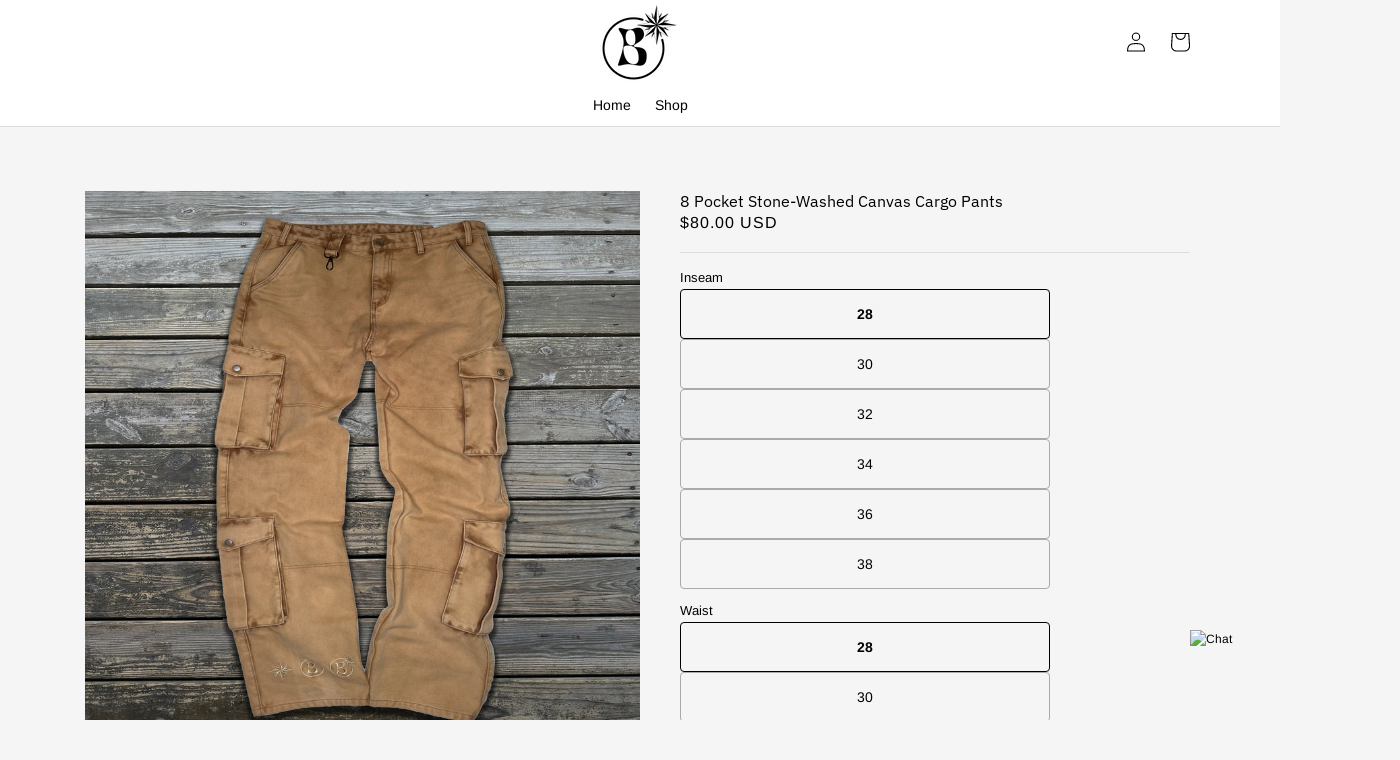

--- FILE ---
content_type: text/html; charset=utf-8
request_url: https://b0otlegs.com/products/copy-of-8-pocket-stone-washed-canvas-cargo-pants
body_size: 32032
content:
<!doctype html>
<html class="no-js" lang="en">
<link href="https://monorail-edge.shopifysvc.com" rel="dns-prefetch">
<script>(function(){if ("sendBeacon" in navigator && "performance" in window) {try {var session_token_from_headers = performance.getEntriesByType('navigation')[0].serverTiming.find(x => x.name == '_s').description;} catch {var session_token_from_headers = undefined;}var session_cookie_matches = document.cookie.match(/_shopify_s=([^;]*)/);var session_token_from_cookie = session_cookie_matches && session_cookie_matches.length === 2 ? session_cookie_matches[1] : "";var session_token = session_token_from_headers || session_token_from_cookie || "";function handle_abandonment_event(e) {var entries = performance.getEntries().filter(function(entry) {return /monorail-edge.shopifysvc.com/.test(entry.name);});if (!window.abandonment_tracked && entries.length === 0) {window.abandonment_tracked = true;var currentMs = Date.now();var navigation_start = performance.timing.navigationStart;var payload = {shop_id: 60462661860,url: window.location.href,navigation_start,duration: currentMs - navigation_start,session_token,page_type: "product"};window.navigator.sendBeacon("https://monorail-edge.shopifysvc.com/v1/produce", JSON.stringify({schema_id: "online_store_buyer_site_abandonment/1.1",payload: payload,metadata: {event_created_at_ms: currentMs,event_sent_at_ms: currentMs}}));}}window.addEventListener('pagehide', handle_abandonment_event);}}());</script>
<script id="web-pixels-manager-setup">(function e(e,d,r,n,o){if(void 0===o&&(o={}),!Boolean(null===(a=null===(i=window.Shopify)||void 0===i?void 0:i.analytics)||void 0===a?void 0:a.replayQueue)){var i,a;window.Shopify=window.Shopify||{};var t=window.Shopify;t.analytics=t.analytics||{};var s=t.analytics;s.replayQueue=[],s.publish=function(e,d,r){return s.replayQueue.push([e,d,r]),!0};try{self.performance.mark("wpm:start")}catch(e){}var l=function(){var e={modern:/Edge?\/(1{2}[4-9]|1[2-9]\d|[2-9]\d{2}|\d{4,})\.\d+(\.\d+|)|Firefox\/(1{2}[4-9]|1[2-9]\d|[2-9]\d{2}|\d{4,})\.\d+(\.\d+|)|Chrom(ium|e)\/(9{2}|\d{3,})\.\d+(\.\d+|)|(Maci|X1{2}).+ Version\/(15\.\d+|(1[6-9]|[2-9]\d|\d{3,})\.\d+)([,.]\d+|)( \(\w+\)|)( Mobile\/\w+|) Safari\/|Chrome.+OPR\/(9{2}|\d{3,})\.\d+\.\d+|(CPU[ +]OS|iPhone[ +]OS|CPU[ +]iPhone|CPU IPhone OS|CPU iPad OS)[ +]+(15[._]\d+|(1[6-9]|[2-9]\d|\d{3,})[._]\d+)([._]\d+|)|Android:?[ /-](13[3-9]|1[4-9]\d|[2-9]\d{2}|\d{4,})(\.\d+|)(\.\d+|)|Android.+Firefox\/(13[5-9]|1[4-9]\d|[2-9]\d{2}|\d{4,})\.\d+(\.\d+|)|Android.+Chrom(ium|e)\/(13[3-9]|1[4-9]\d|[2-9]\d{2}|\d{4,})\.\d+(\.\d+|)|SamsungBrowser\/([2-9]\d|\d{3,})\.\d+/,legacy:/Edge?\/(1[6-9]|[2-9]\d|\d{3,})\.\d+(\.\d+|)|Firefox\/(5[4-9]|[6-9]\d|\d{3,})\.\d+(\.\d+|)|Chrom(ium|e)\/(5[1-9]|[6-9]\d|\d{3,})\.\d+(\.\d+|)([\d.]+$|.*Safari\/(?![\d.]+ Edge\/[\d.]+$))|(Maci|X1{2}).+ Version\/(10\.\d+|(1[1-9]|[2-9]\d|\d{3,})\.\d+)([,.]\d+|)( \(\w+\)|)( Mobile\/\w+|) Safari\/|Chrome.+OPR\/(3[89]|[4-9]\d|\d{3,})\.\d+\.\d+|(CPU[ +]OS|iPhone[ +]OS|CPU[ +]iPhone|CPU IPhone OS|CPU iPad OS)[ +]+(10[._]\d+|(1[1-9]|[2-9]\d|\d{3,})[._]\d+)([._]\d+|)|Android:?[ /-](13[3-9]|1[4-9]\d|[2-9]\d{2}|\d{4,})(\.\d+|)(\.\d+|)|Mobile Safari.+OPR\/([89]\d|\d{3,})\.\d+\.\d+|Android.+Firefox\/(13[5-9]|1[4-9]\d|[2-9]\d{2}|\d{4,})\.\d+(\.\d+|)|Android.+Chrom(ium|e)\/(13[3-9]|1[4-9]\d|[2-9]\d{2}|\d{4,})\.\d+(\.\d+|)|Android.+(UC? ?Browser|UCWEB|U3)[ /]?(15\.([5-9]|\d{2,})|(1[6-9]|[2-9]\d|\d{3,})\.\d+)\.\d+|SamsungBrowser\/(5\.\d+|([6-9]|\d{2,})\.\d+)|Android.+MQ{2}Browser\/(14(\.(9|\d{2,})|)|(1[5-9]|[2-9]\d|\d{3,})(\.\d+|))(\.\d+|)|K[Aa][Ii]OS\/(3\.\d+|([4-9]|\d{2,})\.\d+)(\.\d+|)/},d=e.modern,r=e.legacy,n=navigator.userAgent;return n.match(d)?"modern":n.match(r)?"legacy":"unknown"}(),u="modern"===l?"modern":"legacy",c=(null!=n?n:{modern:"",legacy:""})[u],f=function(e){return[e.baseUrl,"/wpm","/b",e.hashVersion,"modern"===e.buildTarget?"m":"l",".js"].join("")}({baseUrl:d,hashVersion:r,buildTarget:u}),m=function(e){var d=e.version,r=e.bundleTarget,n=e.surface,o=e.pageUrl,i=e.monorailEndpoint;return{emit:function(e){var a=e.status,t=e.errorMsg,s=(new Date).getTime(),l=JSON.stringify({metadata:{event_sent_at_ms:s},events:[{schema_id:"web_pixels_manager_load/3.1",payload:{version:d,bundle_target:r,page_url:o,status:a,surface:n,error_msg:t},metadata:{event_created_at_ms:s}}]});if(!i)return console&&console.warn&&console.warn("[Web Pixels Manager] No Monorail endpoint provided, skipping logging."),!1;try{return self.navigator.sendBeacon.bind(self.navigator)(i,l)}catch(e){}var u=new XMLHttpRequest;try{return u.open("POST",i,!0),u.setRequestHeader("Content-Type","text/plain"),u.send(l),!0}catch(e){return console&&console.warn&&console.warn("[Web Pixels Manager] Got an unhandled error while logging to Monorail."),!1}}}}({version:r,bundleTarget:l,surface:e.surface,pageUrl:self.location.href,monorailEndpoint:e.monorailEndpoint});try{o.browserTarget=l,function(e){var d=e.src,r=e.async,n=void 0===r||r,o=e.onload,i=e.onerror,a=e.sri,t=e.scriptDataAttributes,s=void 0===t?{}:t,l=document.createElement("script"),u=document.querySelector("head"),c=document.querySelector("body");if(l.async=n,l.src=d,a&&(l.integrity=a,l.crossOrigin="anonymous"),s)for(var f in s)if(Object.prototype.hasOwnProperty.call(s,f))try{l.dataset[f]=s[f]}catch(e){}if(o&&l.addEventListener("load",o),i&&l.addEventListener("error",i),u)u.appendChild(l);else{if(!c)throw new Error("Did not find a head or body element to append the script");c.appendChild(l)}}({src:f,async:!0,onload:function(){if(!function(){var e,d;return Boolean(null===(d=null===(e=window.Shopify)||void 0===e?void 0:e.analytics)||void 0===d?void 0:d.initialized)}()){var d=window.webPixelsManager.init(e)||void 0;if(d){var r=window.Shopify.analytics;r.replayQueue.forEach((function(e){var r=e[0],n=e[1],o=e[2];d.publishCustomEvent(r,n,o)})),r.replayQueue=[],r.publish=d.publishCustomEvent,r.visitor=d.visitor,r.initialized=!0}}},onerror:function(){return m.emit({status:"failed",errorMsg:"".concat(f," has failed to load")})},sri:function(e){var d=/^sha384-[A-Za-z0-9+/=]+$/;return"string"==typeof e&&d.test(e)}(c)?c:"",scriptDataAttributes:o}),m.emit({status:"loading"})}catch(e){m.emit({status:"failed",errorMsg:(null==e?void 0:e.message)||"Unknown error"})}}})({shopId: 60462661860,storefrontBaseUrl: "https://b0otlegs.com",extensionsBaseUrl: "https://extensions.shopifycdn.com/cdn/shopifycloud/web-pixels-manager",monorailEndpoint: "https://monorail-edge.shopifysvc.com/unstable/produce_batch",surface: "storefront-renderer",enabledBetaFlags: ["2dca8a86"],webPixelsConfigList: [{"id":"1770586340","configuration":"{\"siteId\":\"28f4a51b\",\"environment\":\"production\",\"isPlusUser\":\"false\"}","eventPayloadVersion":"v1","runtimeContext":"STRICT","scriptVersion":"d38a2000dcd0eb072d7eed6a88122b6b","type":"APP","apiClientId":187969,"privacyPurposes":["ANALYTICS","MARKETING"],"capabilities":["advanced_dom_events"],"dataSharingAdjustments":{"protectedCustomerApprovalScopes":[]}},{"id":"461799652","configuration":"{\"config\":\"{\\\"pixel_id\\\":\\\"GT-KFHNHNP\\\",\\\"target_country\\\":\\\"US\\\",\\\"gtag_events\\\":[{\\\"type\\\":\\\"purchase\\\",\\\"action_label\\\":\\\"MC-WVE069R6CY\\\"},{\\\"type\\\":\\\"page_view\\\",\\\"action_label\\\":\\\"MC-WVE069R6CY\\\"},{\\\"type\\\":\\\"view_item\\\",\\\"action_label\\\":\\\"MC-WVE069R6CY\\\"}],\\\"enable_monitoring_mode\\\":false}\"}","eventPayloadVersion":"v1","runtimeContext":"OPEN","scriptVersion":"b2a88bafab3e21179ed38636efcd8a93","type":"APP","apiClientId":1780363,"privacyPurposes":[],"dataSharingAdjustments":{"protectedCustomerApprovalScopes":["read_customer_address","read_customer_email","read_customer_name","read_customer_personal_data","read_customer_phone"]}},{"id":"204734692","configuration":"{\"pixel_id\":\"347488256811463\",\"pixel_type\":\"facebook_pixel\",\"metaapp_system_user_token\":\"-\"}","eventPayloadVersion":"v1","runtimeContext":"OPEN","scriptVersion":"ca16bc87fe92b6042fbaa3acc2fbdaa6","type":"APP","apiClientId":2329312,"privacyPurposes":["ANALYTICS","MARKETING","SALE_OF_DATA"],"dataSharingAdjustments":{"protectedCustomerApprovalScopes":["read_customer_address","read_customer_email","read_customer_name","read_customer_personal_data","read_customer_phone"]}},{"id":"70320356","configuration":"{\"tagID\":\"2612372689408\"}","eventPayloadVersion":"v1","runtimeContext":"STRICT","scriptVersion":"18031546ee651571ed29edbe71a3550b","type":"APP","apiClientId":3009811,"privacyPurposes":["ANALYTICS","MARKETING","SALE_OF_DATA"],"dataSharingAdjustments":{"protectedCustomerApprovalScopes":["read_customer_address","read_customer_email","read_customer_name","read_customer_personal_data","read_customer_phone"]}},{"id":"13893860","configuration":"{\"myshopifyDomain\":\"b0otlegs.myshopify.com\"}","eventPayloadVersion":"v1","runtimeContext":"STRICT","scriptVersion":"23b97d18e2aa74363140dc29c9284e87","type":"APP","apiClientId":2775569,"privacyPurposes":["ANALYTICS","MARKETING","SALE_OF_DATA"],"dataSharingAdjustments":{"protectedCustomerApprovalScopes":["read_customer_address","read_customer_email","read_customer_name","read_customer_phone","read_customer_personal_data"]}},{"id":"shopify-app-pixel","configuration":"{}","eventPayloadVersion":"v1","runtimeContext":"STRICT","scriptVersion":"0450","apiClientId":"shopify-pixel","type":"APP","privacyPurposes":["ANALYTICS","MARKETING"]},{"id":"shopify-custom-pixel","eventPayloadVersion":"v1","runtimeContext":"LAX","scriptVersion":"0450","apiClientId":"shopify-pixel","type":"CUSTOM","privacyPurposes":["ANALYTICS","MARKETING"]}],isMerchantRequest: false,initData: {"shop":{"name":"Bootlegs","paymentSettings":{"currencyCode":"USD"},"myshopifyDomain":"b0otlegs.myshopify.com","countryCode":"US","storefrontUrl":"https:\/\/b0otlegs.com"},"customer":null,"cart":null,"checkout":null,"productVariants":[{"price":{"amount":80.0,"currencyCode":"USD"},"product":{"title":"8 Pocket Stone-Washed Canvas Cargo Pants","vendor":"Bootlegs","id":"8148330807524","untranslatedTitle":"8 Pocket Stone-Washed Canvas Cargo Pants","url":"\/products\/copy-of-8-pocket-stone-washed-canvas-cargo-pants","type":""},"id":"44575894438116","image":{"src":"\/\/b0otlegs.com\/cdn\/shop\/files\/Artboard3_6e70fa22-b1eb-41dc-b648-2aa5d19d4fb2.jpg?v=1707086135"},"sku":null,"title":"28 \/ 28","untranslatedTitle":"28 \/ 28"},{"price":{"amount":80.0,"currencyCode":"USD"},"product":{"title":"8 Pocket Stone-Washed Canvas Cargo Pants","vendor":"Bootlegs","id":"8148330807524","untranslatedTitle":"8 Pocket Stone-Washed Canvas Cargo Pants","url":"\/products\/copy-of-8-pocket-stone-washed-canvas-cargo-pants","type":""},"id":"44575894470884","image":{"src":"\/\/b0otlegs.com\/cdn\/shop\/files\/Artboard3_6e70fa22-b1eb-41dc-b648-2aa5d19d4fb2.jpg?v=1707086135"},"sku":null,"title":"28 \/ 30","untranslatedTitle":"28 \/ 30"},{"price":{"amount":80.0,"currencyCode":"USD"},"product":{"title":"8 Pocket Stone-Washed Canvas Cargo Pants","vendor":"Bootlegs","id":"8148330807524","untranslatedTitle":"8 Pocket Stone-Washed Canvas Cargo Pants","url":"\/products\/copy-of-8-pocket-stone-washed-canvas-cargo-pants","type":""},"id":"44575894503652","image":{"src":"\/\/b0otlegs.com\/cdn\/shop\/files\/Artboard3_6e70fa22-b1eb-41dc-b648-2aa5d19d4fb2.jpg?v=1707086135"},"sku":null,"title":"28 \/ 32","untranslatedTitle":"28 \/ 32"},{"price":{"amount":80.0,"currencyCode":"USD"},"product":{"title":"8 Pocket Stone-Washed Canvas Cargo Pants","vendor":"Bootlegs","id":"8148330807524","untranslatedTitle":"8 Pocket Stone-Washed Canvas Cargo Pants","url":"\/products\/copy-of-8-pocket-stone-washed-canvas-cargo-pants","type":""},"id":"44575894536420","image":{"src":"\/\/b0otlegs.com\/cdn\/shop\/files\/Artboard3_6e70fa22-b1eb-41dc-b648-2aa5d19d4fb2.jpg?v=1707086135"},"sku":null,"title":"28 \/ 34","untranslatedTitle":"28 \/ 34"},{"price":{"amount":80.0,"currencyCode":"USD"},"product":{"title":"8 Pocket Stone-Washed Canvas Cargo Pants","vendor":"Bootlegs","id":"8148330807524","untranslatedTitle":"8 Pocket Stone-Washed Canvas Cargo Pants","url":"\/products\/copy-of-8-pocket-stone-washed-canvas-cargo-pants","type":""},"id":"44575894569188","image":{"src":"\/\/b0otlegs.com\/cdn\/shop\/files\/Artboard3_6e70fa22-b1eb-41dc-b648-2aa5d19d4fb2.jpg?v=1707086135"},"sku":null,"title":"28 \/ 36","untranslatedTitle":"28 \/ 36"},{"price":{"amount":80.0,"currencyCode":"USD"},"product":{"title":"8 Pocket Stone-Washed Canvas Cargo Pants","vendor":"Bootlegs","id":"8148330807524","untranslatedTitle":"8 Pocket Stone-Washed Canvas Cargo Pants","url":"\/products\/copy-of-8-pocket-stone-washed-canvas-cargo-pants","type":""},"id":"44575894601956","image":{"src":"\/\/b0otlegs.com\/cdn\/shop\/files\/Artboard3_6e70fa22-b1eb-41dc-b648-2aa5d19d4fb2.jpg?v=1707086135"},"sku":null,"title":"28 \/ 38","untranslatedTitle":"28 \/ 38"},{"price":{"amount":80.0,"currencyCode":"USD"},"product":{"title":"8 Pocket Stone-Washed Canvas Cargo Pants","vendor":"Bootlegs","id":"8148330807524","untranslatedTitle":"8 Pocket Stone-Washed Canvas Cargo Pants","url":"\/products\/copy-of-8-pocket-stone-washed-canvas-cargo-pants","type":""},"id":"44575894634724","image":{"src":"\/\/b0otlegs.com\/cdn\/shop\/files\/Artboard3_6e70fa22-b1eb-41dc-b648-2aa5d19d4fb2.jpg?v=1707086135"},"sku":null,"title":"30 \/ 28","untranslatedTitle":"30 \/ 28"},{"price":{"amount":80.0,"currencyCode":"USD"},"product":{"title":"8 Pocket Stone-Washed Canvas Cargo Pants","vendor":"Bootlegs","id":"8148330807524","untranslatedTitle":"8 Pocket Stone-Washed Canvas Cargo Pants","url":"\/products\/copy-of-8-pocket-stone-washed-canvas-cargo-pants","type":""},"id":"44575894667492","image":{"src":"\/\/b0otlegs.com\/cdn\/shop\/files\/Artboard3_6e70fa22-b1eb-41dc-b648-2aa5d19d4fb2.jpg?v=1707086135"},"sku":null,"title":"30 \/ 30","untranslatedTitle":"30 \/ 30"},{"price":{"amount":80.0,"currencyCode":"USD"},"product":{"title":"8 Pocket Stone-Washed Canvas Cargo Pants","vendor":"Bootlegs","id":"8148330807524","untranslatedTitle":"8 Pocket Stone-Washed Canvas Cargo Pants","url":"\/products\/copy-of-8-pocket-stone-washed-canvas-cargo-pants","type":""},"id":"44575894700260","image":{"src":"\/\/b0otlegs.com\/cdn\/shop\/files\/Artboard3_6e70fa22-b1eb-41dc-b648-2aa5d19d4fb2.jpg?v=1707086135"},"sku":null,"title":"30 \/ 32","untranslatedTitle":"30 \/ 32"},{"price":{"amount":80.0,"currencyCode":"USD"},"product":{"title":"8 Pocket Stone-Washed Canvas Cargo Pants","vendor":"Bootlegs","id":"8148330807524","untranslatedTitle":"8 Pocket Stone-Washed Canvas Cargo Pants","url":"\/products\/copy-of-8-pocket-stone-washed-canvas-cargo-pants","type":""},"id":"44575894733028","image":{"src":"\/\/b0otlegs.com\/cdn\/shop\/files\/Artboard3_6e70fa22-b1eb-41dc-b648-2aa5d19d4fb2.jpg?v=1707086135"},"sku":null,"title":"30 \/ 34","untranslatedTitle":"30 \/ 34"},{"price":{"amount":80.0,"currencyCode":"USD"},"product":{"title":"8 Pocket Stone-Washed Canvas Cargo Pants","vendor":"Bootlegs","id":"8148330807524","untranslatedTitle":"8 Pocket Stone-Washed Canvas Cargo Pants","url":"\/products\/copy-of-8-pocket-stone-washed-canvas-cargo-pants","type":""},"id":"44575894765796","image":{"src":"\/\/b0otlegs.com\/cdn\/shop\/files\/Artboard3_6e70fa22-b1eb-41dc-b648-2aa5d19d4fb2.jpg?v=1707086135"},"sku":null,"title":"30 \/ 36","untranslatedTitle":"30 \/ 36"},{"price":{"amount":80.0,"currencyCode":"USD"},"product":{"title":"8 Pocket Stone-Washed Canvas Cargo Pants","vendor":"Bootlegs","id":"8148330807524","untranslatedTitle":"8 Pocket Stone-Washed Canvas Cargo Pants","url":"\/products\/copy-of-8-pocket-stone-washed-canvas-cargo-pants","type":""},"id":"44575894798564","image":{"src":"\/\/b0otlegs.com\/cdn\/shop\/files\/Artboard3_6e70fa22-b1eb-41dc-b648-2aa5d19d4fb2.jpg?v=1707086135"},"sku":null,"title":"30 \/ 38","untranslatedTitle":"30 \/ 38"},{"price":{"amount":80.0,"currencyCode":"USD"},"product":{"title":"8 Pocket Stone-Washed Canvas Cargo Pants","vendor":"Bootlegs","id":"8148330807524","untranslatedTitle":"8 Pocket Stone-Washed Canvas Cargo Pants","url":"\/products\/copy-of-8-pocket-stone-washed-canvas-cargo-pants","type":""},"id":"44575894831332","image":{"src":"\/\/b0otlegs.com\/cdn\/shop\/files\/Artboard3_6e70fa22-b1eb-41dc-b648-2aa5d19d4fb2.jpg?v=1707086135"},"sku":null,"title":"32 \/ 28","untranslatedTitle":"32 \/ 28"},{"price":{"amount":80.0,"currencyCode":"USD"},"product":{"title":"8 Pocket Stone-Washed Canvas Cargo Pants","vendor":"Bootlegs","id":"8148330807524","untranslatedTitle":"8 Pocket Stone-Washed Canvas Cargo Pants","url":"\/products\/copy-of-8-pocket-stone-washed-canvas-cargo-pants","type":""},"id":"44575894864100","image":{"src":"\/\/b0otlegs.com\/cdn\/shop\/files\/Artboard3_6e70fa22-b1eb-41dc-b648-2aa5d19d4fb2.jpg?v=1707086135"},"sku":null,"title":"32 \/ 30","untranslatedTitle":"32 \/ 30"},{"price":{"amount":80.0,"currencyCode":"USD"},"product":{"title":"8 Pocket Stone-Washed Canvas Cargo Pants","vendor":"Bootlegs","id":"8148330807524","untranslatedTitle":"8 Pocket Stone-Washed Canvas Cargo Pants","url":"\/products\/copy-of-8-pocket-stone-washed-canvas-cargo-pants","type":""},"id":"44575894896868","image":{"src":"\/\/b0otlegs.com\/cdn\/shop\/files\/Artboard3_6e70fa22-b1eb-41dc-b648-2aa5d19d4fb2.jpg?v=1707086135"},"sku":null,"title":"32 \/ 32","untranslatedTitle":"32 \/ 32"},{"price":{"amount":80.0,"currencyCode":"USD"},"product":{"title":"8 Pocket Stone-Washed Canvas Cargo Pants","vendor":"Bootlegs","id":"8148330807524","untranslatedTitle":"8 Pocket Stone-Washed Canvas Cargo Pants","url":"\/products\/copy-of-8-pocket-stone-washed-canvas-cargo-pants","type":""},"id":"44575894929636","image":{"src":"\/\/b0otlegs.com\/cdn\/shop\/files\/Artboard3_6e70fa22-b1eb-41dc-b648-2aa5d19d4fb2.jpg?v=1707086135"},"sku":null,"title":"32 \/ 34","untranslatedTitle":"32 \/ 34"},{"price":{"amount":80.0,"currencyCode":"USD"},"product":{"title":"8 Pocket Stone-Washed Canvas Cargo Pants","vendor":"Bootlegs","id":"8148330807524","untranslatedTitle":"8 Pocket Stone-Washed Canvas Cargo Pants","url":"\/products\/copy-of-8-pocket-stone-washed-canvas-cargo-pants","type":""},"id":"44575894962404","image":{"src":"\/\/b0otlegs.com\/cdn\/shop\/files\/Artboard3_6e70fa22-b1eb-41dc-b648-2aa5d19d4fb2.jpg?v=1707086135"},"sku":null,"title":"32 \/ 36","untranslatedTitle":"32 \/ 36"},{"price":{"amount":80.0,"currencyCode":"USD"},"product":{"title":"8 Pocket Stone-Washed Canvas Cargo Pants","vendor":"Bootlegs","id":"8148330807524","untranslatedTitle":"8 Pocket Stone-Washed Canvas Cargo Pants","url":"\/products\/copy-of-8-pocket-stone-washed-canvas-cargo-pants","type":""},"id":"44575894995172","image":{"src":"\/\/b0otlegs.com\/cdn\/shop\/files\/Artboard3_6e70fa22-b1eb-41dc-b648-2aa5d19d4fb2.jpg?v=1707086135"},"sku":null,"title":"32 \/ 38","untranslatedTitle":"32 \/ 38"},{"price":{"amount":80.0,"currencyCode":"USD"},"product":{"title":"8 Pocket Stone-Washed Canvas Cargo Pants","vendor":"Bootlegs","id":"8148330807524","untranslatedTitle":"8 Pocket Stone-Washed Canvas Cargo Pants","url":"\/products\/copy-of-8-pocket-stone-washed-canvas-cargo-pants","type":""},"id":"44575895027940","image":{"src":"\/\/b0otlegs.com\/cdn\/shop\/files\/Artboard3_6e70fa22-b1eb-41dc-b648-2aa5d19d4fb2.jpg?v=1707086135"},"sku":null,"title":"34 \/ 28","untranslatedTitle":"34 \/ 28"},{"price":{"amount":80.0,"currencyCode":"USD"},"product":{"title":"8 Pocket Stone-Washed Canvas Cargo Pants","vendor":"Bootlegs","id":"8148330807524","untranslatedTitle":"8 Pocket Stone-Washed Canvas Cargo Pants","url":"\/products\/copy-of-8-pocket-stone-washed-canvas-cargo-pants","type":""},"id":"44575895060708","image":{"src":"\/\/b0otlegs.com\/cdn\/shop\/files\/Artboard3_6e70fa22-b1eb-41dc-b648-2aa5d19d4fb2.jpg?v=1707086135"},"sku":null,"title":"34 \/ 30","untranslatedTitle":"34 \/ 30"},{"price":{"amount":80.0,"currencyCode":"USD"},"product":{"title":"8 Pocket Stone-Washed Canvas Cargo Pants","vendor":"Bootlegs","id":"8148330807524","untranslatedTitle":"8 Pocket Stone-Washed Canvas Cargo Pants","url":"\/products\/copy-of-8-pocket-stone-washed-canvas-cargo-pants","type":""},"id":"44575895093476","image":{"src":"\/\/b0otlegs.com\/cdn\/shop\/files\/Artboard3_6e70fa22-b1eb-41dc-b648-2aa5d19d4fb2.jpg?v=1707086135"},"sku":null,"title":"34 \/ 32","untranslatedTitle":"34 \/ 32"},{"price":{"amount":80.0,"currencyCode":"USD"},"product":{"title":"8 Pocket Stone-Washed Canvas Cargo Pants","vendor":"Bootlegs","id":"8148330807524","untranslatedTitle":"8 Pocket Stone-Washed Canvas Cargo Pants","url":"\/products\/copy-of-8-pocket-stone-washed-canvas-cargo-pants","type":""},"id":"44575895126244","image":{"src":"\/\/b0otlegs.com\/cdn\/shop\/files\/Artboard3_6e70fa22-b1eb-41dc-b648-2aa5d19d4fb2.jpg?v=1707086135"},"sku":null,"title":"34 \/ 34","untranslatedTitle":"34 \/ 34"},{"price":{"amount":80.0,"currencyCode":"USD"},"product":{"title":"8 Pocket Stone-Washed Canvas Cargo Pants","vendor":"Bootlegs","id":"8148330807524","untranslatedTitle":"8 Pocket Stone-Washed Canvas Cargo Pants","url":"\/products\/copy-of-8-pocket-stone-washed-canvas-cargo-pants","type":""},"id":"44575895159012","image":{"src":"\/\/b0otlegs.com\/cdn\/shop\/files\/Artboard3_6e70fa22-b1eb-41dc-b648-2aa5d19d4fb2.jpg?v=1707086135"},"sku":null,"title":"34 \/ 36","untranslatedTitle":"34 \/ 36"},{"price":{"amount":80.0,"currencyCode":"USD"},"product":{"title":"8 Pocket Stone-Washed Canvas Cargo Pants","vendor":"Bootlegs","id":"8148330807524","untranslatedTitle":"8 Pocket Stone-Washed Canvas Cargo Pants","url":"\/products\/copy-of-8-pocket-stone-washed-canvas-cargo-pants","type":""},"id":"44575895191780","image":{"src":"\/\/b0otlegs.com\/cdn\/shop\/files\/Artboard3_6e70fa22-b1eb-41dc-b648-2aa5d19d4fb2.jpg?v=1707086135"},"sku":null,"title":"34 \/ 38","untranslatedTitle":"34 \/ 38"},{"price":{"amount":80.0,"currencyCode":"USD"},"product":{"title":"8 Pocket Stone-Washed Canvas Cargo Pants","vendor":"Bootlegs","id":"8148330807524","untranslatedTitle":"8 Pocket Stone-Washed Canvas Cargo Pants","url":"\/products\/copy-of-8-pocket-stone-washed-canvas-cargo-pants","type":""},"id":"44575895224548","image":{"src":"\/\/b0otlegs.com\/cdn\/shop\/files\/Artboard3_6e70fa22-b1eb-41dc-b648-2aa5d19d4fb2.jpg?v=1707086135"},"sku":null,"title":"36 \/ 28","untranslatedTitle":"36 \/ 28"},{"price":{"amount":80.0,"currencyCode":"USD"},"product":{"title":"8 Pocket Stone-Washed Canvas Cargo Pants","vendor":"Bootlegs","id":"8148330807524","untranslatedTitle":"8 Pocket Stone-Washed Canvas Cargo Pants","url":"\/products\/copy-of-8-pocket-stone-washed-canvas-cargo-pants","type":""},"id":"44575895257316","image":{"src":"\/\/b0otlegs.com\/cdn\/shop\/files\/Artboard3_6e70fa22-b1eb-41dc-b648-2aa5d19d4fb2.jpg?v=1707086135"},"sku":null,"title":"36 \/ 30","untranslatedTitle":"36 \/ 30"},{"price":{"amount":80.0,"currencyCode":"USD"},"product":{"title":"8 Pocket Stone-Washed Canvas Cargo Pants","vendor":"Bootlegs","id":"8148330807524","untranslatedTitle":"8 Pocket Stone-Washed Canvas Cargo Pants","url":"\/products\/copy-of-8-pocket-stone-washed-canvas-cargo-pants","type":""},"id":"44575895290084","image":{"src":"\/\/b0otlegs.com\/cdn\/shop\/files\/Artboard3_6e70fa22-b1eb-41dc-b648-2aa5d19d4fb2.jpg?v=1707086135"},"sku":null,"title":"36 \/ 32","untranslatedTitle":"36 \/ 32"},{"price":{"amount":80.0,"currencyCode":"USD"},"product":{"title":"8 Pocket Stone-Washed Canvas Cargo Pants","vendor":"Bootlegs","id":"8148330807524","untranslatedTitle":"8 Pocket Stone-Washed Canvas Cargo Pants","url":"\/products\/copy-of-8-pocket-stone-washed-canvas-cargo-pants","type":""},"id":"44575895322852","image":{"src":"\/\/b0otlegs.com\/cdn\/shop\/files\/Artboard3_6e70fa22-b1eb-41dc-b648-2aa5d19d4fb2.jpg?v=1707086135"},"sku":null,"title":"36 \/ 34","untranslatedTitle":"36 \/ 34"},{"price":{"amount":80.0,"currencyCode":"USD"},"product":{"title":"8 Pocket Stone-Washed Canvas Cargo Pants","vendor":"Bootlegs","id":"8148330807524","untranslatedTitle":"8 Pocket Stone-Washed Canvas Cargo Pants","url":"\/products\/copy-of-8-pocket-stone-washed-canvas-cargo-pants","type":""},"id":"44575895355620","image":{"src":"\/\/b0otlegs.com\/cdn\/shop\/files\/Artboard3_6e70fa22-b1eb-41dc-b648-2aa5d19d4fb2.jpg?v=1707086135"},"sku":null,"title":"36 \/ 36","untranslatedTitle":"36 \/ 36"},{"price":{"amount":80.0,"currencyCode":"USD"},"product":{"title":"8 Pocket Stone-Washed Canvas Cargo Pants","vendor":"Bootlegs","id":"8148330807524","untranslatedTitle":"8 Pocket Stone-Washed Canvas Cargo Pants","url":"\/products\/copy-of-8-pocket-stone-washed-canvas-cargo-pants","type":""},"id":"44575895388388","image":{"src":"\/\/b0otlegs.com\/cdn\/shop\/files\/Artboard3_6e70fa22-b1eb-41dc-b648-2aa5d19d4fb2.jpg?v=1707086135"},"sku":null,"title":"36 \/ 38","untranslatedTitle":"36 \/ 38"},{"price":{"amount":80.0,"currencyCode":"USD"},"product":{"title":"8 Pocket Stone-Washed Canvas Cargo Pants","vendor":"Bootlegs","id":"8148330807524","untranslatedTitle":"8 Pocket Stone-Washed Canvas Cargo Pants","url":"\/products\/copy-of-8-pocket-stone-washed-canvas-cargo-pants","type":""},"id":"44575895421156","image":{"src":"\/\/b0otlegs.com\/cdn\/shop\/files\/Artboard3_6e70fa22-b1eb-41dc-b648-2aa5d19d4fb2.jpg?v=1707086135"},"sku":null,"title":"38 \/ 28","untranslatedTitle":"38 \/ 28"},{"price":{"amount":80.0,"currencyCode":"USD"},"product":{"title":"8 Pocket Stone-Washed Canvas Cargo Pants","vendor":"Bootlegs","id":"8148330807524","untranslatedTitle":"8 Pocket Stone-Washed Canvas Cargo Pants","url":"\/products\/copy-of-8-pocket-stone-washed-canvas-cargo-pants","type":""},"id":"44575895453924","image":{"src":"\/\/b0otlegs.com\/cdn\/shop\/files\/Artboard3_6e70fa22-b1eb-41dc-b648-2aa5d19d4fb2.jpg?v=1707086135"},"sku":null,"title":"38 \/ 30","untranslatedTitle":"38 \/ 30"},{"price":{"amount":80.0,"currencyCode":"USD"},"product":{"title":"8 Pocket Stone-Washed Canvas Cargo Pants","vendor":"Bootlegs","id":"8148330807524","untranslatedTitle":"8 Pocket Stone-Washed Canvas Cargo Pants","url":"\/products\/copy-of-8-pocket-stone-washed-canvas-cargo-pants","type":""},"id":"44575895486692","image":{"src":"\/\/b0otlegs.com\/cdn\/shop\/files\/Artboard3_6e70fa22-b1eb-41dc-b648-2aa5d19d4fb2.jpg?v=1707086135"},"sku":null,"title":"38 \/ 32","untranslatedTitle":"38 \/ 32"},{"price":{"amount":80.0,"currencyCode":"USD"},"product":{"title":"8 Pocket Stone-Washed Canvas Cargo Pants","vendor":"Bootlegs","id":"8148330807524","untranslatedTitle":"8 Pocket Stone-Washed Canvas Cargo Pants","url":"\/products\/copy-of-8-pocket-stone-washed-canvas-cargo-pants","type":""},"id":"44575895519460","image":{"src":"\/\/b0otlegs.com\/cdn\/shop\/files\/Artboard3_6e70fa22-b1eb-41dc-b648-2aa5d19d4fb2.jpg?v=1707086135"},"sku":null,"title":"38 \/ 34","untranslatedTitle":"38 \/ 34"},{"price":{"amount":80.0,"currencyCode":"USD"},"product":{"title":"8 Pocket Stone-Washed Canvas Cargo Pants","vendor":"Bootlegs","id":"8148330807524","untranslatedTitle":"8 Pocket Stone-Washed Canvas Cargo Pants","url":"\/products\/copy-of-8-pocket-stone-washed-canvas-cargo-pants","type":""},"id":"44575895552228","image":{"src":"\/\/b0otlegs.com\/cdn\/shop\/files\/Artboard3_6e70fa22-b1eb-41dc-b648-2aa5d19d4fb2.jpg?v=1707086135"},"sku":null,"title":"38 \/ 36","untranslatedTitle":"38 \/ 36"},{"price":{"amount":80.0,"currencyCode":"USD"},"product":{"title":"8 Pocket Stone-Washed Canvas Cargo Pants","vendor":"Bootlegs","id":"8148330807524","untranslatedTitle":"8 Pocket Stone-Washed Canvas Cargo Pants","url":"\/products\/copy-of-8-pocket-stone-washed-canvas-cargo-pants","type":""},"id":"44575895584996","image":{"src":"\/\/b0otlegs.com\/cdn\/shop\/files\/Artboard3_6e70fa22-b1eb-41dc-b648-2aa5d19d4fb2.jpg?v=1707086135"},"sku":null,"title":"38 \/ 38","untranslatedTitle":"38 \/ 38"}],"purchasingCompany":null},},"https://b0otlegs.com/cdn","fcfee988w5aeb613cpc8e4bc33m6693e112",{"modern":"","legacy":""},{"shopId":"60462661860","storefrontBaseUrl":"https:\/\/b0otlegs.com","extensionBaseUrl":"https:\/\/extensions.shopifycdn.com\/cdn\/shopifycloud\/web-pixels-manager","surface":"storefront-renderer","enabledBetaFlags":"[\"2dca8a86\"]","isMerchantRequest":"false","hashVersion":"fcfee988w5aeb613cpc8e4bc33m6693e112","publish":"custom","events":"[[\"page_viewed\",{}],[\"product_viewed\",{\"productVariant\":{\"price\":{\"amount\":80.0,\"currencyCode\":\"USD\"},\"product\":{\"title\":\"8 Pocket Stone-Washed Canvas Cargo Pants\",\"vendor\":\"Bootlegs\",\"id\":\"8148330807524\",\"untranslatedTitle\":\"8 Pocket Stone-Washed Canvas Cargo Pants\",\"url\":\"\/products\/copy-of-8-pocket-stone-washed-canvas-cargo-pants\",\"type\":\"\"},\"id\":\"44575894438116\",\"image\":{\"src\":\"\/\/b0otlegs.com\/cdn\/shop\/files\/Artboard3_6e70fa22-b1eb-41dc-b648-2aa5d19d4fb2.jpg?v=1707086135\"},\"sku\":null,\"title\":\"28 \/ 28\",\"untranslatedTitle\":\"28 \/ 28\"}}]]"});</script><script>
  window.ShopifyAnalytics = window.ShopifyAnalytics || {};
  window.ShopifyAnalytics.meta = window.ShopifyAnalytics.meta || {};
  window.ShopifyAnalytics.meta.currency = 'USD';
  var meta = {"product":{"id":8148330807524,"gid":"gid:\/\/shopify\/Product\/8148330807524","vendor":"Bootlegs","type":"","handle":"copy-of-8-pocket-stone-washed-canvas-cargo-pants","variants":[{"id":44575894438116,"price":8000,"name":"8 Pocket Stone-Washed Canvas Cargo Pants - 28 \/ 28","public_title":"28 \/ 28","sku":null},{"id":44575894470884,"price":8000,"name":"8 Pocket Stone-Washed Canvas Cargo Pants - 28 \/ 30","public_title":"28 \/ 30","sku":null},{"id":44575894503652,"price":8000,"name":"8 Pocket Stone-Washed Canvas Cargo Pants - 28 \/ 32","public_title":"28 \/ 32","sku":null},{"id":44575894536420,"price":8000,"name":"8 Pocket Stone-Washed Canvas Cargo Pants - 28 \/ 34","public_title":"28 \/ 34","sku":null},{"id":44575894569188,"price":8000,"name":"8 Pocket Stone-Washed Canvas Cargo Pants - 28 \/ 36","public_title":"28 \/ 36","sku":null},{"id":44575894601956,"price":8000,"name":"8 Pocket Stone-Washed Canvas Cargo Pants - 28 \/ 38","public_title":"28 \/ 38","sku":null},{"id":44575894634724,"price":8000,"name":"8 Pocket Stone-Washed Canvas Cargo Pants - 30 \/ 28","public_title":"30 \/ 28","sku":null},{"id":44575894667492,"price":8000,"name":"8 Pocket Stone-Washed Canvas Cargo Pants - 30 \/ 30","public_title":"30 \/ 30","sku":null},{"id":44575894700260,"price":8000,"name":"8 Pocket Stone-Washed Canvas Cargo Pants - 30 \/ 32","public_title":"30 \/ 32","sku":null},{"id":44575894733028,"price":8000,"name":"8 Pocket Stone-Washed Canvas Cargo Pants - 30 \/ 34","public_title":"30 \/ 34","sku":null},{"id":44575894765796,"price":8000,"name":"8 Pocket Stone-Washed Canvas Cargo Pants - 30 \/ 36","public_title":"30 \/ 36","sku":null},{"id":44575894798564,"price":8000,"name":"8 Pocket Stone-Washed Canvas Cargo Pants - 30 \/ 38","public_title":"30 \/ 38","sku":null},{"id":44575894831332,"price":8000,"name":"8 Pocket Stone-Washed Canvas Cargo Pants - 32 \/ 28","public_title":"32 \/ 28","sku":null},{"id":44575894864100,"price":8000,"name":"8 Pocket Stone-Washed Canvas Cargo Pants - 32 \/ 30","public_title":"32 \/ 30","sku":null},{"id":44575894896868,"price":8000,"name":"8 Pocket Stone-Washed Canvas Cargo Pants - 32 \/ 32","public_title":"32 \/ 32","sku":null},{"id":44575894929636,"price":8000,"name":"8 Pocket Stone-Washed Canvas Cargo Pants - 32 \/ 34","public_title":"32 \/ 34","sku":null},{"id":44575894962404,"price":8000,"name":"8 Pocket Stone-Washed Canvas Cargo Pants - 32 \/ 36","public_title":"32 \/ 36","sku":null},{"id":44575894995172,"price":8000,"name":"8 Pocket Stone-Washed Canvas Cargo Pants - 32 \/ 38","public_title":"32 \/ 38","sku":null},{"id":44575895027940,"price":8000,"name":"8 Pocket Stone-Washed Canvas Cargo Pants - 34 \/ 28","public_title":"34 \/ 28","sku":null},{"id":44575895060708,"price":8000,"name":"8 Pocket Stone-Washed Canvas Cargo Pants - 34 \/ 30","public_title":"34 \/ 30","sku":null},{"id":44575895093476,"price":8000,"name":"8 Pocket Stone-Washed Canvas Cargo Pants - 34 \/ 32","public_title":"34 \/ 32","sku":null},{"id":44575895126244,"price":8000,"name":"8 Pocket Stone-Washed Canvas Cargo Pants - 34 \/ 34","public_title":"34 \/ 34","sku":null},{"id":44575895159012,"price":8000,"name":"8 Pocket Stone-Washed Canvas Cargo Pants - 34 \/ 36","public_title":"34 \/ 36","sku":null},{"id":44575895191780,"price":8000,"name":"8 Pocket Stone-Washed Canvas Cargo Pants - 34 \/ 38","public_title":"34 \/ 38","sku":null},{"id":44575895224548,"price":8000,"name":"8 Pocket Stone-Washed Canvas Cargo Pants - 36 \/ 28","public_title":"36 \/ 28","sku":null},{"id":44575895257316,"price":8000,"name":"8 Pocket Stone-Washed Canvas Cargo Pants - 36 \/ 30","public_title":"36 \/ 30","sku":null},{"id":44575895290084,"price":8000,"name":"8 Pocket Stone-Washed Canvas Cargo Pants - 36 \/ 32","public_title":"36 \/ 32","sku":null},{"id":44575895322852,"price":8000,"name":"8 Pocket Stone-Washed Canvas Cargo Pants - 36 \/ 34","public_title":"36 \/ 34","sku":null},{"id":44575895355620,"price":8000,"name":"8 Pocket Stone-Washed Canvas Cargo Pants - 36 \/ 36","public_title":"36 \/ 36","sku":null},{"id":44575895388388,"price":8000,"name":"8 Pocket Stone-Washed Canvas Cargo Pants - 36 \/ 38","public_title":"36 \/ 38","sku":null},{"id":44575895421156,"price":8000,"name":"8 Pocket Stone-Washed Canvas Cargo Pants - 38 \/ 28","public_title":"38 \/ 28","sku":null},{"id":44575895453924,"price":8000,"name":"8 Pocket Stone-Washed Canvas Cargo Pants - 38 \/ 30","public_title":"38 \/ 30","sku":null},{"id":44575895486692,"price":8000,"name":"8 Pocket Stone-Washed Canvas Cargo Pants - 38 \/ 32","public_title":"38 \/ 32","sku":null},{"id":44575895519460,"price":8000,"name":"8 Pocket Stone-Washed Canvas Cargo Pants - 38 \/ 34","public_title":"38 \/ 34","sku":null},{"id":44575895552228,"price":8000,"name":"8 Pocket Stone-Washed Canvas Cargo Pants - 38 \/ 36","public_title":"38 \/ 36","sku":null},{"id":44575895584996,"price":8000,"name":"8 Pocket Stone-Washed Canvas Cargo Pants - 38 \/ 38","public_title":"38 \/ 38","sku":null}],"remote":false},"page":{"pageType":"product","resourceType":"product","resourceId":8148330807524,"requestId":"85f3e980-260a-467e-9171-99a4ef35de64-1768690772"}};
  for (var attr in meta) {
    window.ShopifyAnalytics.meta[attr] = meta[attr];
  }
</script>
<script class="analytics">
  (function () {
    var customDocumentWrite = function(content) {
      var jquery = null;

      if (window.jQuery) {
        jquery = window.jQuery;
      } else if (window.Checkout && window.Checkout.$) {
        jquery = window.Checkout.$;
      }

      if (jquery) {
        jquery('body').append(content);
      }
    };

    var hasLoggedConversion = function(token) {
      if (token) {
        return document.cookie.indexOf('loggedConversion=' + token) !== -1;
      }
      return false;
    }

    var setCookieIfConversion = function(token) {
      if (token) {
        var twoMonthsFromNow = new Date(Date.now());
        twoMonthsFromNow.setMonth(twoMonthsFromNow.getMonth() + 2);

        document.cookie = 'loggedConversion=' + token + '; expires=' + twoMonthsFromNow;
      }
    }

    var trekkie = window.ShopifyAnalytics.lib = window.trekkie = window.trekkie || [];
    if (trekkie.integrations) {
      return;
    }
    trekkie.methods = [
      'identify',
      'page',
      'ready',
      'track',
      'trackForm',
      'trackLink'
    ];
    trekkie.factory = function(method) {
      return function() {
        var args = Array.prototype.slice.call(arguments);
        args.unshift(method);
        trekkie.push(args);
        return trekkie;
      };
    };
    for (var i = 0; i < trekkie.methods.length; i++) {
      var key = trekkie.methods[i];
      trekkie[key] = trekkie.factory(key);
    }
    trekkie.load = function(config) {
      trekkie.config = config || {};
      trekkie.config.initialDocumentCookie = document.cookie;
      var first = document.getElementsByTagName('script')[0];
      var script = document.createElement('script');
      script.type = 'text/javascript';
      script.onerror = function(e) {
        var scriptFallback = document.createElement('script');
        scriptFallback.type = 'text/javascript';
        scriptFallback.onerror = function(error) {
                var Monorail = {
      produce: function produce(monorailDomain, schemaId, payload) {
        var currentMs = new Date().getTime();
        var event = {
          schema_id: schemaId,
          payload: payload,
          metadata: {
            event_created_at_ms: currentMs,
            event_sent_at_ms: currentMs
          }
        };
        return Monorail.sendRequest("https://" + monorailDomain + "/v1/produce", JSON.stringify(event));
      },
      sendRequest: function sendRequest(endpointUrl, payload) {
        // Try the sendBeacon API
        if (window && window.navigator && typeof window.navigator.sendBeacon === 'function' && typeof window.Blob === 'function' && !Monorail.isIos12()) {
          var blobData = new window.Blob([payload], {
            type: 'text/plain'
          });

          if (window.navigator.sendBeacon(endpointUrl, blobData)) {
            return true;
          } // sendBeacon was not successful

        } // XHR beacon

        var xhr = new XMLHttpRequest();

        try {
          xhr.open('POST', endpointUrl);
          xhr.setRequestHeader('Content-Type', 'text/plain');
          xhr.send(payload);
        } catch (e) {
          console.log(e);
        }

        return false;
      },
      isIos12: function isIos12() {
        return window.navigator.userAgent.lastIndexOf('iPhone; CPU iPhone OS 12_') !== -1 || window.navigator.userAgent.lastIndexOf('iPad; CPU OS 12_') !== -1;
      }
    };
    Monorail.produce('monorail-edge.shopifysvc.com',
      'trekkie_storefront_load_errors/1.1',
      {shop_id: 60462661860,
      theme_id: 136814690532,
      app_name: "storefront",
      context_url: window.location.href,
      source_url: "//b0otlegs.com/cdn/s/trekkie.storefront.cd680fe47e6c39ca5d5df5f0a32d569bc48c0f27.min.js"});

        };
        scriptFallback.async = true;
        scriptFallback.src = '//b0otlegs.com/cdn/s/trekkie.storefront.cd680fe47e6c39ca5d5df5f0a32d569bc48c0f27.min.js';
        first.parentNode.insertBefore(scriptFallback, first);
      };
      script.async = true;
      script.src = '//b0otlegs.com/cdn/s/trekkie.storefront.cd680fe47e6c39ca5d5df5f0a32d569bc48c0f27.min.js';
      first.parentNode.insertBefore(script, first);
    };
    trekkie.load(
      {"Trekkie":{"appName":"storefront","development":false,"defaultAttributes":{"shopId":60462661860,"isMerchantRequest":null,"themeId":136814690532,"themeCityHash":"14526464364155947152","contentLanguage":"en","currency":"USD","eventMetadataId":"c0c0d70f-9481-477f-8dcf-3d8f14128925"},"isServerSideCookieWritingEnabled":true,"monorailRegion":"shop_domain","enabledBetaFlags":["65f19447"]},"Session Attribution":{},"S2S":{"facebookCapiEnabled":true,"source":"trekkie-storefront-renderer","apiClientId":580111}}
    );

    var loaded = false;
    trekkie.ready(function() {
      if (loaded) return;
      loaded = true;

      window.ShopifyAnalytics.lib = window.trekkie;

      var originalDocumentWrite = document.write;
      document.write = customDocumentWrite;
      try { window.ShopifyAnalytics.merchantGoogleAnalytics.call(this); } catch(error) {};
      document.write = originalDocumentWrite;

      window.ShopifyAnalytics.lib.page(null,{"pageType":"product","resourceType":"product","resourceId":8148330807524,"requestId":"85f3e980-260a-467e-9171-99a4ef35de64-1768690772","shopifyEmitted":true});

      var match = window.location.pathname.match(/checkouts\/(.+)\/(thank_you|post_purchase)/)
      var token = match? match[1]: undefined;
      if (!hasLoggedConversion(token)) {
        setCookieIfConversion(token);
        window.ShopifyAnalytics.lib.track("Viewed Product",{"currency":"USD","variantId":44575894438116,"productId":8148330807524,"productGid":"gid:\/\/shopify\/Product\/8148330807524","name":"8 Pocket Stone-Washed Canvas Cargo Pants - 28 \/ 28","price":"80.00","sku":null,"brand":"Bootlegs","variant":"28 \/ 28","category":"","nonInteraction":true,"remote":false},undefined,undefined,{"shopifyEmitted":true});
      window.ShopifyAnalytics.lib.track("monorail:\/\/trekkie_storefront_viewed_product\/1.1",{"currency":"USD","variantId":44575894438116,"productId":8148330807524,"productGid":"gid:\/\/shopify\/Product\/8148330807524","name":"8 Pocket Stone-Washed Canvas Cargo Pants - 28 \/ 28","price":"80.00","sku":null,"brand":"Bootlegs","variant":"28 \/ 28","category":"","nonInteraction":true,"remote":false,"referer":"https:\/\/b0otlegs.com\/products\/copy-of-8-pocket-stone-washed-canvas-cargo-pants"});
      }
    });


        var eventsListenerScript = document.createElement('script');
        eventsListenerScript.async = true;
        eventsListenerScript.src = "//b0otlegs.com/cdn/shopifycloud/storefront/assets/shop_events_listener-3da45d37.js";
        document.getElementsByTagName('head')[0].appendChild(eventsListenerScript);

})();</script>
  <script>
  if (!window.ga || (window.ga && typeof window.ga !== 'function')) {
    window.ga = function ga() {
      (window.ga.q = window.ga.q || []).push(arguments);
      if (window.Shopify && window.Shopify.analytics && typeof window.Shopify.analytics.publish === 'function') {
        window.Shopify.analytics.publish("ga_stub_called", {}, {sendTo: "google_osp_migration"});
      }
      console.error("Shopify's Google Analytics stub called with:", Array.from(arguments), "\nSee https://help.shopify.com/manual/promoting-marketing/pixels/pixel-migration#google for more information.");
    };
    if (window.Shopify && window.Shopify.analytics && typeof window.Shopify.analytics.publish === 'function') {
      window.Shopify.analytics.publish("ga_stub_initialized", {}, {sendTo: "google_osp_migration"});
    }
  }
</script>
<script
  defer
  src="https://b0otlegs.com/cdn/shopifycloud/perf-kit/shopify-perf-kit-3.0.4.min.js"
  data-application="storefront-renderer"
  data-shop-id="60462661860"
  data-render-region="gcp-us-central1"
  data-page-type="product"
  data-theme-instance-id="136814690532"
  data-theme-name="Bootlegs"
  data-theme-version="2.0.4"
  data-monorail-region="shop_domain"
  data-resource-timing-sampling-rate="10"
  data-shs="true"
  data-shs-beacon="true"
  data-shs-export-with-fetch="true"
  data-shs-logs-sample-rate="1"
  data-shs-beacon-endpoint="https://b0otlegs.com/api/collect"
></script>
</head>


    
    
    
    
      <meta name="description" content="Please note that this product is a PRE-ORDER item that closed on November 2nd. There were limited amounts of extra units ordered that are in production right now. Expect item to arrive in about a months time from close date. Items will be immediately shipped out after. Inspired by midwestern workwear these industrial g" />
    

    
      <link rel="shortcut icon" type="image/x-icon" href="//b0otlegs.com/cdn/shop/files/Logo_for_favicon_white_180x180.png?v=1687201415">
      <link rel="apple-touch-icon" href="//b0otlegs.com/cdn/shop/files/Logo_for_favicon_white_180x180.png?v=1687201415"/>
      <link rel="apple-touch-icon" sizes="57x57" href="//b0otlegs.com/cdn/shop/files/Logo_for_favicon_white_57x57.png?v=1687201415"/>
      <link rel="apple-touch-icon" sizes="60x60" href="//b0otlegs.com/cdn/shop/files/Logo_for_favicon_white_60x60.png?v=1687201415"/>
      <link rel="apple-touch-icon" sizes="72x72" href="//b0otlegs.com/cdn/shop/files/Logo_for_favicon_white_72x72.png?v=1687201415"/>
      <link rel="apple-touch-icon" sizes="76x76" href="//b0otlegs.com/cdn/shop/files/Logo_for_favicon_white_76x76.png?v=1687201415"/>
      <link rel="apple-touch-icon" sizes="114x114" href="//b0otlegs.com/cdn/shop/files/Logo_for_favicon_white_114x114.png?v=1687201415"/>
      <link rel="apple-touch-icon" sizes="180x180" href="//b0otlegs.com/cdn/shop/files/Logo_for_favicon_white_180x180.png?v=1687201415"/>
      <link rel="apple-touch-icon" sizes="228x228" href="//b0otlegs.com/cdn/shop/files/Logo_for_favicon_white_228x228.png?v=1687201415"/>
    
    
    
    <script async defer src="//assets.pinterest.com/js/pinit.js"></script>
    
    <meta charset="utf-8">
    <meta http-equiv="X-UA-Compatible" content="IE=edge">
    <meta name="viewport" content="width=device-width,initial-scale=1">
    <meta name="theme-color" content="">
    <meta name="google-site-verification" content="7uR0P-WkX1OJDWvRd7Xg7CyZRwF4_b2T311xALwhc9g" />
    <link rel="canonical" href="https://b0otlegs.com/products/copy-of-8-pocket-stone-washed-canvas-cargo-pants">
    <link rel="preconnect" href="https://cdn.shopify.com" crossorigin><link rel="preconnect" href="https://fonts.shopifycdn.com" crossorigin><!-- Meta Pixel Code -->
<script>
!function(f,b,e,v,n,t,s)
{if(f.fbq)return;n=f.fbq=function(){n.callMethod?
n.callMethod.apply(n,arguments):n.queue.push(arguments)};
if(!f._fbq)f._fbq=n;n.push=n;n.loaded=!0;n.version='2.0';
n.queue=[];t=b.createElement(e);t.async=!0;
t.src=v;s=b.getElementsByTagName(e)[0];
s.parentNode.insertBefore(t,s)}(window, document,'script',
'https://connect.facebook.net/en_US/fbevents.js');
fbq('init', '1492364311305027');
fbq('track', 'PageView');
</script>
<noscript><img height="1" width="1" style="display:none"
src="https://www.facebook.com/tr?id=1492364311305027&ev=PageView&noscript=1"
/></noscript>
<!-- End Meta Pixel Code -->
    <title>
      8 Pocket Stone-Washed Canvas Cargo Pants
 &ndash; Bootlegs</title>
    <style>
      
      .gradient {
       /* font-family: Courier New,Courier,monospace; */
        /* font-weight: 600 !important; */
        font-display: swap;
      }
      
		#HeaderMenu-MenuList-2
      {
      background: white !important;
         background-image: inherit !important;
         color: black !important;
      }
      
      #HeaderMenu-MenuList-2 li a {
  
         color: black !important;
      }
      
       #menu-drawer {
background: white !important;
         background-image: inherit !important;
         color: black !important;
}
      .menu-drawer__inner-submenu {
      background: white !important;
         
      }
      
      .menu-drawer__close-button.link.link--text.focus-inset {
      color: black !important;
      }
      
      
      .menu-drawer__menu.has-submenu.list-menu li a {
       color: black !important;
      }
      .gradient{
        --color-foreground: black !important; }

    </style>
    


  
    
    
    
    
    
     
    
    
    
    
    
    
	
    
    
    <style>
       
      .product-form__submit.button.button--full-width.button--secondary::after { color:black !important; }
      /* .js.product-form__input label {color: white !important;} */
      
      
      
      
       div#shopify-section-header {
    background-color: inherit !important;
    }

    div#shopify-section-footer {
    display: none;
    }
  
      .product__tax.caption.rte::after a { color: black !important;}
       .product__tax.caption.rte::before a { color: black !important;}
       .product__tax.caption.rte::hover a { color: black !important;}
       .product__tax.caption.rte a { color: black !important;}
      
     
      
      .header__search
      {
        display:none !important;
      }
    
      
      .cart-notification {
          background: white !important; 
  /* backdrop-filter: blur(8px) !important;  */
        color: black !important;
        background-image: inherit !important;

      }
      
      .button.button--primary.button--full-width { background: black !important; color: white !important; }
      
      .cart-notification__heading.caption-large.text-body {color: black !important;}
      .product-form__submit.button.button--full-width.button--secondary::after { 
        color: black !important;
      }
      .product-form__submit.button.button--full-width.button--secondary::before {
        color: black !important;
      }
        .product-form__submit.button.button--full-width.button--secondary {
        color: black !important;
      }
          
          
        
      .link.button-label {color: white !important;}
      
      #cart-notification-button { color: black !important;}
      #cart-notification-button::after {color: black !important;}
      #cart-notification-button::before {color: black !important;}
      
      .cart-notification.focus-inset.color-inverse.gradient.animate.active h1 h2 h3 { color: white !important;}
      
      .cart-notification-product__name h4 { color: white !important;}
    </style>
    
    
    
    
      <meta name="description" content="Please note that this product is a PRE-ORDER item that closed on November 2nd. There were limited amounts of extra units ordered that are in production right now. Expect item to arrive in about a months time from close date. Items will be immediately shipped out after. Inspired by midwestern workwear these industrial g">
    

    

<meta property="og:site_name" content="Bootlegs">
<meta property="og:url" content="https://b0otlegs.com/products/copy-of-8-pocket-stone-washed-canvas-cargo-pants">
<meta property="og:title" content="8 Pocket Stone-Washed Canvas Cargo Pants">
<meta property="og:type" content="product">
<meta property="og:description" content="Please note that this product is a PRE-ORDER item that closed on November 2nd. There were limited amounts of extra units ordered that are in production right now. Expect item to arrive in about a months time from close date. Items will be immediately shipped out after. Inspired by midwestern workwear these industrial g"><meta property="og:image" content="http://b0otlegs.com/cdn/shop/files/Artboard3_6e70fa22-b1eb-41dc-b648-2aa5d19d4fb2.jpg?v=1707086135">
  <meta property="og:image:secure_url" content="https://b0otlegs.com/cdn/shop/files/Artboard3_6e70fa22-b1eb-41dc-b648-2aa5d19d4fb2.jpg?v=1707086135">
  <meta property="og:image:width" content="2048">
  <meta property="og:image:height" content="2048"><meta property="og:price:amount" content="80.00">
  <meta property="og:price:currency" content="USD"><meta name="twitter:card" content="summary_large_image">
<meta name="twitter:title" content="8 Pocket Stone-Washed Canvas Cargo Pants">
<meta name="twitter:description" content="Please note that this product is a PRE-ORDER item that closed on November 2nd. There were limited amounts of extra units ordered that are in production right now. Expect item to arrive in about a months time from close date. Items will be immediately shipped out after. Inspired by midwestern workwear these industrial g">


    <script src="//b0otlegs.com/cdn/shop/t/14/assets/global.js?v=103581206447248604911695587230" defer="defer"></script>
    <script>window.performance && window.performance.mark && window.performance.mark('shopify.content_for_header.start');</script><meta name="facebook-domain-verification" content="c5vfjvhaiux9o47e9mzq73wkwmdc4a">
<meta name="facebook-domain-verification" content="js9cphohqgzyp6nw1keq42e5d1xdke">
<meta name="google-site-verification" content="CSkicu0mYg6-VgmdEd-G9Eby8cRvuElLWzbF81cSCSY">
<meta id="shopify-digital-wallet" name="shopify-digital-wallet" content="/60462661860/digital_wallets/dialog">
<meta name="shopify-checkout-api-token" content="aeaf2d8516c06e88b8723f37ce79010c">
<link rel="alternate" type="application/json+oembed" href="https://b0otlegs.com/products/copy-of-8-pocket-stone-washed-canvas-cargo-pants.oembed">
<script async="async" src="/checkouts/internal/preloads.js?locale=en-US"></script>
<link rel="preconnect" href="https://shop.app" crossorigin="anonymous">
<script async="async" src="https://shop.app/checkouts/internal/preloads.js?locale=en-US&shop_id=60462661860" crossorigin="anonymous"></script>
<script id="apple-pay-shop-capabilities" type="application/json">{"shopId":60462661860,"countryCode":"US","currencyCode":"USD","merchantCapabilities":["supports3DS"],"merchantId":"gid:\/\/shopify\/Shop\/60462661860","merchantName":"Bootlegs","requiredBillingContactFields":["postalAddress","email","phone"],"requiredShippingContactFields":["postalAddress","email","phone"],"shippingType":"shipping","supportedNetworks":["visa","masterCard","amex","discover","elo","jcb"],"total":{"type":"pending","label":"Bootlegs","amount":"1.00"},"shopifyPaymentsEnabled":true,"supportsSubscriptions":true}</script>
<script id="shopify-features" type="application/json">{"accessToken":"aeaf2d8516c06e88b8723f37ce79010c","betas":["rich-media-storefront-analytics"],"domain":"b0otlegs.com","predictiveSearch":true,"shopId":60462661860,"locale":"en"}</script>
<script>var Shopify = Shopify || {};
Shopify.shop = "b0otlegs.myshopify.com";
Shopify.locale = "en";
Shopify.currency = {"active":"USD","rate":"1.0"};
Shopify.country = "US";
Shopify.theme = {"name":"Main Site Oct 25th","id":136814690532,"schema_name":"Bootlegs","schema_version":"2.0.4","theme_store_id":null,"role":"main"};
Shopify.theme.handle = "null";
Shopify.theme.style = {"id":null,"handle":null};
Shopify.cdnHost = "b0otlegs.com/cdn";
Shopify.routes = Shopify.routes || {};
Shopify.routes.root = "/";</script>
<script type="module">!function(o){(o.Shopify=o.Shopify||{}).modules=!0}(window);</script>
<script>!function(o){function n(){var o=[];function n(){o.push(Array.prototype.slice.apply(arguments))}return n.q=o,n}var t=o.Shopify=o.Shopify||{};t.loadFeatures=n(),t.autoloadFeatures=n()}(window);</script>
<script>
  window.ShopifyPay = window.ShopifyPay || {};
  window.ShopifyPay.apiHost = "shop.app\/pay";
  window.ShopifyPay.redirectState = null;
</script>
<script id="shop-js-analytics" type="application/json">{"pageType":"product"}</script>
<script defer="defer" async type="module" src="//b0otlegs.com/cdn/shopifycloud/shop-js/modules/v2/client.init-shop-cart-sync_C5BV16lS.en.esm.js"></script>
<script defer="defer" async type="module" src="//b0otlegs.com/cdn/shopifycloud/shop-js/modules/v2/chunk.common_CygWptCX.esm.js"></script>
<script type="module">
  await import("//b0otlegs.com/cdn/shopifycloud/shop-js/modules/v2/client.init-shop-cart-sync_C5BV16lS.en.esm.js");
await import("//b0otlegs.com/cdn/shopifycloud/shop-js/modules/v2/chunk.common_CygWptCX.esm.js");

  window.Shopify.SignInWithShop?.initShopCartSync?.({"fedCMEnabled":true,"windoidEnabled":true});

</script>
<script defer="defer" async type="module" src="//b0otlegs.com/cdn/shopifycloud/shop-js/modules/v2/client.payment-terms_CZxnsJam.en.esm.js"></script>
<script defer="defer" async type="module" src="//b0otlegs.com/cdn/shopifycloud/shop-js/modules/v2/chunk.common_CygWptCX.esm.js"></script>
<script defer="defer" async type="module" src="//b0otlegs.com/cdn/shopifycloud/shop-js/modules/v2/chunk.modal_D71HUcav.esm.js"></script>
<script type="module">
  await import("//b0otlegs.com/cdn/shopifycloud/shop-js/modules/v2/client.payment-terms_CZxnsJam.en.esm.js");
await import("//b0otlegs.com/cdn/shopifycloud/shop-js/modules/v2/chunk.common_CygWptCX.esm.js");
await import("//b0otlegs.com/cdn/shopifycloud/shop-js/modules/v2/chunk.modal_D71HUcav.esm.js");

  
</script>
<script>
  window.Shopify = window.Shopify || {};
  if (!window.Shopify.featureAssets) window.Shopify.featureAssets = {};
  window.Shopify.featureAssets['shop-js'] = {"shop-cart-sync":["modules/v2/client.shop-cart-sync_ZFArdW7E.en.esm.js","modules/v2/chunk.common_CygWptCX.esm.js"],"init-fed-cm":["modules/v2/client.init-fed-cm_CmiC4vf6.en.esm.js","modules/v2/chunk.common_CygWptCX.esm.js"],"shop-button":["modules/v2/client.shop-button_tlx5R9nI.en.esm.js","modules/v2/chunk.common_CygWptCX.esm.js"],"shop-cash-offers":["modules/v2/client.shop-cash-offers_DOA2yAJr.en.esm.js","modules/v2/chunk.common_CygWptCX.esm.js","modules/v2/chunk.modal_D71HUcav.esm.js"],"init-windoid":["modules/v2/client.init-windoid_sURxWdc1.en.esm.js","modules/v2/chunk.common_CygWptCX.esm.js"],"shop-toast-manager":["modules/v2/client.shop-toast-manager_ClPi3nE9.en.esm.js","modules/v2/chunk.common_CygWptCX.esm.js"],"init-shop-email-lookup-coordinator":["modules/v2/client.init-shop-email-lookup-coordinator_B8hsDcYM.en.esm.js","modules/v2/chunk.common_CygWptCX.esm.js"],"init-shop-cart-sync":["modules/v2/client.init-shop-cart-sync_C5BV16lS.en.esm.js","modules/v2/chunk.common_CygWptCX.esm.js"],"avatar":["modules/v2/client.avatar_BTnouDA3.en.esm.js"],"pay-button":["modules/v2/client.pay-button_FdsNuTd3.en.esm.js","modules/v2/chunk.common_CygWptCX.esm.js"],"init-customer-accounts":["modules/v2/client.init-customer-accounts_DxDtT_ad.en.esm.js","modules/v2/client.shop-login-button_C5VAVYt1.en.esm.js","modules/v2/chunk.common_CygWptCX.esm.js","modules/v2/chunk.modal_D71HUcav.esm.js"],"init-shop-for-new-customer-accounts":["modules/v2/client.init-shop-for-new-customer-accounts_ChsxoAhi.en.esm.js","modules/v2/client.shop-login-button_C5VAVYt1.en.esm.js","modules/v2/chunk.common_CygWptCX.esm.js","modules/v2/chunk.modal_D71HUcav.esm.js"],"shop-login-button":["modules/v2/client.shop-login-button_C5VAVYt1.en.esm.js","modules/v2/chunk.common_CygWptCX.esm.js","modules/v2/chunk.modal_D71HUcav.esm.js"],"init-customer-accounts-sign-up":["modules/v2/client.init-customer-accounts-sign-up_CPSyQ0Tj.en.esm.js","modules/v2/client.shop-login-button_C5VAVYt1.en.esm.js","modules/v2/chunk.common_CygWptCX.esm.js","modules/v2/chunk.modal_D71HUcav.esm.js"],"shop-follow-button":["modules/v2/client.shop-follow-button_Cva4Ekp9.en.esm.js","modules/v2/chunk.common_CygWptCX.esm.js","modules/v2/chunk.modal_D71HUcav.esm.js"],"checkout-modal":["modules/v2/client.checkout-modal_BPM8l0SH.en.esm.js","modules/v2/chunk.common_CygWptCX.esm.js","modules/v2/chunk.modal_D71HUcav.esm.js"],"lead-capture":["modules/v2/client.lead-capture_Bi8yE_yS.en.esm.js","modules/v2/chunk.common_CygWptCX.esm.js","modules/v2/chunk.modal_D71HUcav.esm.js"],"shop-login":["modules/v2/client.shop-login_D6lNrXab.en.esm.js","modules/v2/chunk.common_CygWptCX.esm.js","modules/v2/chunk.modal_D71HUcav.esm.js"],"payment-terms":["modules/v2/client.payment-terms_CZxnsJam.en.esm.js","modules/v2/chunk.common_CygWptCX.esm.js","modules/v2/chunk.modal_D71HUcav.esm.js"]};
</script>
<script>(function() {
  var isLoaded = false;
  function asyncLoad() {
    if (isLoaded) return;
    isLoaded = true;
    var urls = ["https:\/\/tools.luckyorange.com\/core\/lo.js?site-id=28f4a51b\u0026shop=b0otlegs.myshopify.com","https:\/\/d18eg7dreypte5.cloudfront.net\/browse-abandonment\/v2\/browse_abandonment.js?shop=b0otlegs.myshopify.com","https:\/\/static.klaviyo.com\/onsite\/js\/UX8sXg\/klaviyo.js?company_id=UX8sXg\u0026shop=b0otlegs.myshopify.com"];
    for (var i = 0; i < urls.length; i++) {
      var s = document.createElement('script');
      s.type = 'text/javascript';
      s.async = true;
      s.src = urls[i];
      var x = document.getElementsByTagName('script')[0];
      x.parentNode.insertBefore(s, x);
    }
  };
  if(window.attachEvent) {
    window.attachEvent('onload', asyncLoad);
  } else {
    window.addEventListener('load', asyncLoad, false);
  }
})();</script>
<script id="__st">var __st={"a":60462661860,"offset":-18000,"reqid":"85f3e980-260a-467e-9171-99a4ef35de64-1768690772","pageurl":"b0otlegs.com\/products\/copy-of-8-pocket-stone-washed-canvas-cargo-pants","u":"499c92ec106e","p":"product","rtyp":"product","rid":8148330807524};</script>
<script>window.ShopifyPaypalV4VisibilityTracking = true;</script>
<script id="captcha-bootstrap">!function(){'use strict';const t='contact',e='account',n='new_comment',o=[[t,t],['blogs',n],['comments',n],[t,'customer']],c=[[e,'customer_login'],[e,'guest_login'],[e,'recover_customer_password'],[e,'create_customer']],r=t=>t.map((([t,e])=>`form[action*='/${t}']:not([data-nocaptcha='true']) input[name='form_type'][value='${e}']`)).join(','),a=t=>()=>t?[...document.querySelectorAll(t)].map((t=>t.form)):[];function s(){const t=[...o],e=r(t);return a(e)}const i='password',u='form_key',d=['recaptcha-v3-token','g-recaptcha-response','h-captcha-response',i],f=()=>{try{return window.sessionStorage}catch{return}},m='__shopify_v',_=t=>t.elements[u];function p(t,e,n=!1){try{const o=window.sessionStorage,c=JSON.parse(o.getItem(e)),{data:r}=function(t){const{data:e,action:n}=t;return t[m]||n?{data:e,action:n}:{data:t,action:n}}(c);for(const[e,n]of Object.entries(r))t.elements[e]&&(t.elements[e].value=n);n&&o.removeItem(e)}catch(o){console.error('form repopulation failed',{error:o})}}const l='form_type',E='cptcha';function T(t){t.dataset[E]=!0}const w=window,h=w.document,L='Shopify',v='ce_forms',y='captcha';let A=!1;((t,e)=>{const n=(g='f06e6c50-85a8-45c8-87d0-21a2b65856fe',I='https://cdn.shopify.com/shopifycloud/storefront-forms-hcaptcha/ce_storefront_forms_captcha_hcaptcha.v1.5.2.iife.js',D={infoText:'Protected by hCaptcha',privacyText:'Privacy',termsText:'Terms'},(t,e,n)=>{const o=w[L][v],c=o.bindForm;if(c)return c(t,g,e,D).then(n);var r;o.q.push([[t,g,e,D],n]),r=I,A||(h.body.append(Object.assign(h.createElement('script'),{id:'captcha-provider',async:!0,src:r})),A=!0)});var g,I,D;w[L]=w[L]||{},w[L][v]=w[L][v]||{},w[L][v].q=[],w[L][y]=w[L][y]||{},w[L][y].protect=function(t,e){n(t,void 0,e),T(t)},Object.freeze(w[L][y]),function(t,e,n,w,h,L){const[v,y,A,g]=function(t,e,n){const i=e?o:[],u=t?c:[],d=[...i,...u],f=r(d),m=r(i),_=r(d.filter((([t,e])=>n.includes(e))));return[a(f),a(m),a(_),s()]}(w,h,L),I=t=>{const e=t.target;return e instanceof HTMLFormElement?e:e&&e.form},D=t=>v().includes(t);t.addEventListener('submit',(t=>{const e=I(t);if(!e)return;const n=D(e)&&!e.dataset.hcaptchaBound&&!e.dataset.recaptchaBound,o=_(e),c=g().includes(e)&&(!o||!o.value);(n||c)&&t.preventDefault(),c&&!n&&(function(t){try{if(!f())return;!function(t){const e=f();if(!e)return;const n=_(t);if(!n)return;const o=n.value;o&&e.removeItem(o)}(t);const e=Array.from(Array(32),(()=>Math.random().toString(36)[2])).join('');!function(t,e){_(t)||t.append(Object.assign(document.createElement('input'),{type:'hidden',name:u})),t.elements[u].value=e}(t,e),function(t,e){const n=f();if(!n)return;const o=[...t.querySelectorAll(`input[type='${i}']`)].map((({name:t})=>t)),c=[...d,...o],r={};for(const[a,s]of new FormData(t).entries())c.includes(a)||(r[a]=s);n.setItem(e,JSON.stringify({[m]:1,action:t.action,data:r}))}(t,e)}catch(e){console.error('failed to persist form',e)}}(e),e.submit())}));const S=(t,e)=>{t&&!t.dataset[E]&&(n(t,e.some((e=>e===t))),T(t))};for(const o of['focusin','change'])t.addEventListener(o,(t=>{const e=I(t);D(e)&&S(e,y())}));const B=e.get('form_key'),M=e.get(l),P=B&&M;t.addEventListener('DOMContentLoaded',(()=>{const t=y();if(P)for(const e of t)e.elements[l].value===M&&p(e,B);[...new Set([...A(),...v().filter((t=>'true'===t.dataset.shopifyCaptcha))])].forEach((e=>S(e,t)))}))}(h,new URLSearchParams(w.location.search),n,t,e,['guest_login'])})(!0,!0)}();</script>
<script integrity="sha256-4kQ18oKyAcykRKYeNunJcIwy7WH5gtpwJnB7kiuLZ1E=" data-source-attribution="shopify.loadfeatures" defer="defer" src="//b0otlegs.com/cdn/shopifycloud/storefront/assets/storefront/load_feature-a0a9edcb.js" crossorigin="anonymous"></script>
<script crossorigin="anonymous" defer="defer" src="//b0otlegs.com/cdn/shopifycloud/storefront/assets/shopify_pay/storefront-65b4c6d7.js?v=20250812"></script>
<script data-source-attribution="shopify.dynamic_checkout.dynamic.init">var Shopify=Shopify||{};Shopify.PaymentButton=Shopify.PaymentButton||{isStorefrontPortableWallets:!0,init:function(){window.Shopify.PaymentButton.init=function(){};var t=document.createElement("script");t.src="https://b0otlegs.com/cdn/shopifycloud/portable-wallets/latest/portable-wallets.en.js",t.type="module",document.head.appendChild(t)}};
</script>
<script data-source-attribution="shopify.dynamic_checkout.buyer_consent">
  function portableWalletsHideBuyerConsent(e){var t=document.getElementById("shopify-buyer-consent"),n=document.getElementById("shopify-subscription-policy-button");t&&n&&(t.classList.add("hidden"),t.setAttribute("aria-hidden","true"),n.removeEventListener("click",e))}function portableWalletsShowBuyerConsent(e){var t=document.getElementById("shopify-buyer-consent"),n=document.getElementById("shopify-subscription-policy-button");t&&n&&(t.classList.remove("hidden"),t.removeAttribute("aria-hidden"),n.addEventListener("click",e))}window.Shopify?.PaymentButton&&(window.Shopify.PaymentButton.hideBuyerConsent=portableWalletsHideBuyerConsent,window.Shopify.PaymentButton.showBuyerConsent=portableWalletsShowBuyerConsent);
</script>
<script>
  function portableWalletsCleanup(e){e&&e.src&&console.error("Failed to load portable wallets script "+e.src);var t=document.querySelectorAll("shopify-accelerated-checkout .shopify-payment-button__skeleton, shopify-accelerated-checkout-cart .wallet-cart-button__skeleton"),e=document.getElementById("shopify-buyer-consent");for(let e=0;e<t.length;e++)t[e].remove();e&&e.remove()}function portableWalletsNotLoadedAsModule(e){e instanceof ErrorEvent&&"string"==typeof e.message&&e.message.includes("import.meta")&&"string"==typeof e.filename&&e.filename.includes("portable-wallets")&&(window.removeEventListener("error",portableWalletsNotLoadedAsModule),window.Shopify.PaymentButton.failedToLoad=e,"loading"===document.readyState?document.addEventListener("DOMContentLoaded",window.Shopify.PaymentButton.init):window.Shopify.PaymentButton.init())}window.addEventListener("error",portableWalletsNotLoadedAsModule);
</script>

<script type="module" src="https://b0otlegs.com/cdn/shopifycloud/portable-wallets/latest/portable-wallets.en.js" onError="portableWalletsCleanup(this)" crossorigin="anonymous"></script>
<script nomodule>
  document.addEventListener("DOMContentLoaded", portableWalletsCleanup);
</script>

<link id="shopify-accelerated-checkout-styles" rel="stylesheet" media="screen" href="https://b0otlegs.com/cdn/shopifycloud/portable-wallets/latest/accelerated-checkout-backwards-compat.css" crossorigin="anonymous">
<style id="shopify-accelerated-checkout-cart">
        #shopify-buyer-consent {
  margin-top: 1em;
  display: inline-block;
  width: 100%;
}

#shopify-buyer-consent.hidden {
  display: none;
}

#shopify-subscription-policy-button {
  background: none;
  border: none;
  padding: 0;
  text-decoration: underline;
  font-size: inherit;
  cursor: pointer;
}

#shopify-subscription-policy-button::before {
  box-shadow: none;
}

      </style>
<script id="sections-script" data-sections="product-recommendations,header,footer" defer="defer" src="//b0otlegs.com/cdn/shop/t/14/compiled_assets/scripts.js?v=1176"></script>
<script>window.performance && window.performance.mark && window.performance.mark('shopify.content_for_header.end');</script>


    <style data-shopify>
      @font-face {
  font-family: Arimo;
  font-weight: 400;
  font-style: normal;
  font-display: swap;
  src: url("//b0otlegs.com/cdn/fonts/arimo/arimo_n4.a7efb558ca22d2002248bbe6f302a98edee38e35.woff2") format("woff2"),
       url("//b0otlegs.com/cdn/fonts/arimo/arimo_n4.0da809f7d1d5ede2a73be7094ac00741efdb6387.woff") format("woff");
}

      @font-face {
  font-family: Arimo;
  font-weight: 700;
  font-style: normal;
  font-display: swap;
  src: url("//b0otlegs.com/cdn/fonts/arimo/arimo_n7.1d2d0638e6a1228d86beb0e10006e3280ccb2d04.woff2") format("woff2"),
       url("//b0otlegs.com/cdn/fonts/arimo/arimo_n7.f4b9139e8eac4a17b38b8707044c20f54c3be479.woff") format("woff");
}

      @font-face {
  font-family: Arimo;
  font-weight: 400;
  font-style: italic;
  font-display: swap;
  src: url("//b0otlegs.com/cdn/fonts/arimo/arimo_i4.438ddb21a1b98c7230698d70dc1a21df235701b2.woff2") format("woff2"),
       url("//b0otlegs.com/cdn/fonts/arimo/arimo_i4.0e1908a0dc1ec32fabb5a03a0c9ee2083f82e3d7.woff") format("woff");
}

      @font-face {
  font-family: Arimo;
  font-weight: 700;
  font-style: italic;
  font-display: swap;
  src: url("//b0otlegs.com/cdn/fonts/arimo/arimo_i7.b9f09537c29041ec8d51f8cdb7c9b8e4f1f82cb1.woff2") format("woff2"),
       url("//b0otlegs.com/cdn/fonts/arimo/arimo_i7.ec659fc855f754fd0b1bd052e606bba1058f73da.woff") format("woff");
}

      @font-face {
  font-family: "IBM Plex Sans";
  font-weight: 400;
  font-style: normal;
  font-display: swap;
  src: url("//b0otlegs.com/cdn/fonts/ibm_plex_sans/ibmplexsans_n4.4633946c9236bd5cc5d0394ad07b807eb7ca1b32.woff2") format("woff2"),
       url("//b0otlegs.com/cdn/fonts/ibm_plex_sans/ibmplexsans_n4.6c6923eb6151e62a09e8a1ff83eaa1ce2a563a30.woff") format("woff");
}


      :root {
        --font-body-family: Arimo, sans-serif;
        --font-body-style: normal;
        --font-body-weight: 400;
        --font-body-weight-bold: 700;

        --font-heading-family: "IBM Plex Sans", sans-serif;
        --font-heading-style: normal;
        --font-heading-weight: 400;

        --font-body-scale: 1.0;
        --font-heading-scale: 1.0;

        --color-base-text: 245, 245, 245;
        --color-shadow: 245, 245, 245;
        --color-base-background-1: 245, 245, 245;
        --color-base-background-2: 255, 255, 255;
        --color-base-solid-button-labels: 0, 0, 0;
        --color-base-outline-button-labels: 226, 33, 32;
        --color-base-accent-1: 244, 18, 18;
        --color-base-accent-2: 245, 245, 245;
        --payment-terms-background-color: #f5f5f5;

        --gradient-base-background-1: #f5f5f5;
        --gradient-base-background-2: #ffffff;
        --gradient-base-accent-1: linear-gradient(180deg, rgba(240, 69, 87, 1), rgba(221, 39, 57, 1) 100%);
        --gradient-base-accent-2: #f5f5f5;

        --media-padding: px;
        --media-border-opacity: 0;
        --media-border-width: 1px;
        --media-radius: 0px;
        --media-shadow-opacity: 0.0;
        --media-shadow-horizontal-offset: 0px;
        --media-shadow-vertical-offset: 4px;
        --media-shadow-blur-radius: 5px;

        --page-width: 120rem;
        --page-width-margin: 0rem;

        --card-image-padding: 0.0rem;
        --card-corner-radius: 0.0rem;
        --card-text-alignment: left;
        --card-border-width: 0.0rem;
        --card-border-opacity: 0.1;
        --card-shadow-opacity: 0.0;
        --card-shadow-horizontal-offset: 0.0rem;
        --card-shadow-vertical-offset: 0.4rem;
        --card-shadow-blur-radius: 0.5rem;

        --badge-corner-radius: 4.0rem;

        --popup-border-width: 1px;
        --popup-border-opacity: 0.1;
        --popup-corner-radius: 0px;
        --popup-shadow-opacity: 0.0;
        --popup-shadow-horizontal-offset: 0px;
        --popup-shadow-vertical-offset: 4px;
        --popup-shadow-blur-radius: 5px;

        --drawer-border-width: 1px;
        --drawer-border-opacity: 0.1;
        --drawer-shadow-opacity: 0.0;
        --drawer-shadow-horizontal-offset: 0px;
        --drawer-shadow-vertical-offset: 4px;
        --drawer-shadow-blur-radius: 5px;

        --spacing-sections-desktop: 0px;
        --spacing-sections-mobile: 0px;

        --grid-desktop-vertical-spacing: 10px;
        --grid-desktop-horizontal-spacing: 10px;
        --grid-mobile-vertical-spacing: 5px;
        --grid-mobile-horizontal-spacing: 5px;

        --text-boxes-border-opacity: 0.1;
        --text-boxes-border-width: 0px;
        --text-boxes-radius: 0px;
        --text-boxes-shadow-opacity: 0.0;
        --text-boxes-shadow-horizontal-offset: 0px;
        --text-boxes-shadow-vertical-offset: 4px;
        --text-boxes-shadow-blur-radius: 5px;

        --buttons-radius: 4px;
        --buttons-radius-outset: 4px;
        --buttons-border-width: 0px;
        --buttons-border-opacity: 0.0;
        --buttons-shadow-opacity: 0.0;
        --buttons-shadow-horizontal-offset: 0px;
        --buttons-shadow-vertical-offset: 4px;
        --buttons-shadow-blur-radius: 5px;
        --buttons-border-offset: 0.3px;

        --inputs-radius: 4px;
        --inputs-border-width: 0px;
        --inputs-border-opacity: 0.55;
        --inputs-shadow-opacity: 0.0;
        --inputs-shadow-horizontal-offset: 0px;
        --inputs-margin-offset: 0px;
        --inputs-shadow-vertical-offset: 4px;
        --inputs-shadow-blur-radius: 5px;
        --inputs-radius-outset: 4px;

        --variant-pills-radius: 4px;
        --variant-pills-border-width: 2px;
        --variant-pills-border-opacity: 1.0;
        --variant-pills-shadow-opacity: 0.0;
        --variant-pills-shadow-horizontal-offset: 0px;
        --variant-pills-shadow-vertical-offset: 4px;
        --variant-pills-shadow-blur-radius: 5px;
      }

      *,
      *::before,
      *::after {
        box-sizing: inherit;
      }

      html {
        box-sizing: border-box;
        font-size: calc(var(--font-body-scale) * 62.5%);
        height: 100%;
      }

      body {
        display: grid;
        grid-template-rows: auto auto 1fr auto;
        grid-template-columns: 100%;
        min-height: 100%;
        margin: 0;
        /* font-size: 1.5rem; */
        /* letter-spacing: 0.06rem; */
        /* line-height: calc(1 + 0.8 / var(--font-body-scale)); */
        line-height: 1.6;
        font-weight: 400;
        font-size: 1.2rem;
        font-family: var(--font-body-family);
        font-style: var(--font-body-style);
        /* font-weight: var(--font-body-weight); */
      }

      @media screen and (min-width: 750px) {
        body {
          /* font-size: 1.6rem; */
        }
      }
    </style>


  <link rel="preload" href="//b0otlegs.com/cdn/shop/t/14/assets/base.css?v=122216441889544604101698118903" as="style" onload="this.onload=null;this.rel='stylesheet'"><link rel="preload" as="font" href="//b0otlegs.com/cdn/fonts/arimo/arimo_n4.a7efb558ca22d2002248bbe6f302a98edee38e35.woff2" type="font/woff2" crossorigin><link rel="preload" as="font" href="//b0otlegs.com/cdn/fonts/ibm_plex_sans/ibmplexsans_n4.4633946c9236bd5cc5d0394ad07b807eb7ca1b32.woff2" type="font/woff2" crossorigin><link rel="stylesheet" href="//b0otlegs.com/cdn/shop/t/14/assets/component-predictive-search.css?v=165644661289088488651695587230" media="print" onload="this.media='all'"><script>document.documentElement.className = document.documentElement.className.replace('no-js', 'js');
    if (Shopify.designMode) {
      document.documentElement.classList.add('shopify-design-mode');
    }
      
    
    </script>
  </head>

  <body class="gradient">
    
    <div class="fullpageLoader">
      
      <div class="fullpageLoader__item">
        <img src="//b0otlegs.com/cdn/shop/t/14/assets/loadin.png?v=63895071169352715041695587230" >
        
        <div class="dgLoader"></div>
      
      </div>
    
    </div>
    
    <a class="skip-to-content-link button visually-hidden" href="#MainContent">
      Skip to content
    </a>

    <div id="shopify-section-announcement-bar" class="shopify-section">
</div>
    <div id="shopify-section-header" class="shopify-section section-header"><link rel="stylesheet" href="//b0otlegs.com/cdn/shop/t/14/assets/component-list-menu.css?v=151968516119678728991695587230" media="print" onload="this.media='all'">
<link rel="stylesheet" href="//b0otlegs.com/cdn/shop/t/14/assets/component-search.css?v=96455689198851321781695587230" media="print" onload="this.media='all'">
<link rel="stylesheet" href="//b0otlegs.com/cdn/shop/t/14/assets/component-menu-drawer.css?v=182311192829367774911695587230" media="print" onload="this.media='all'">
<link rel="stylesheet" href="//b0otlegs.com/cdn/shop/t/14/assets/component-cart-notification.css?v=119852831333870967341695587230" media="print" onload="this.media='all'">
<link rel="stylesheet" href="//b0otlegs.com/cdn/shop/t/14/assets/component-cart-items.css?v=23917223812499722491695587230" media="print" onload="this.media='all'"><link rel="stylesheet" href="//b0otlegs.com/cdn/shop/t/14/assets/component-price.css?v=129719611938659075761697589646" media="print" onload="this.media='all'">
  <link rel="stylesheet" href="//b0otlegs.com/cdn/shop/t/14/assets/component-loading-overlay.css?v=167310470843593579841695587230" media="print" onload="this.media='all'"><noscript><link href="//b0otlegs.com/cdn/shop/t/14/assets/component-list-menu.css?v=151968516119678728991695587230" rel="stylesheet" type="text/css" media="all" /></noscript>
<noscript><link href="//b0otlegs.com/cdn/shop/t/14/assets/component-search.css?v=96455689198851321781695587230" rel="stylesheet" type="text/css" media="all" /></noscript>
<noscript><link href="//b0otlegs.com/cdn/shop/t/14/assets/component-menu-drawer.css?v=182311192829367774911695587230" rel="stylesheet" type="text/css" media="all" /></noscript>
<noscript><link href="//b0otlegs.com/cdn/shop/t/14/assets/component-cart-notification.css?v=119852831333870967341695587230" rel="stylesheet" type="text/css" media="all" /></noscript>
<noscript><link href="//b0otlegs.com/cdn/shop/t/14/assets/component-cart-items.css?v=23917223812499722491695587230" rel="stylesheet" type="text/css" media="all" /></noscript>
	

<style>
  header-drawer {
    justify-self: start;
    margin-left: -1.2rem;
  }

  @media screen and (min-width: 990px) {
    header-drawer {
      display: none;
    }
  }

  .menu-drawer-container {
    display: flex;
  }

  .list-menu {
    list-style: none;
    padding: 0;
    margin: 0;
  }

  .list-menu--inline {
    display: inline-flex;
    flex-wrap: wrap;
  }

  summary.list-menu__item {
    padding-right: 2.7rem;
  }

  .list-menu__item {
    display: flex;
    align-items: center;
    line-height: calc(1 + 0.3 / var(--font-body-scale));
  }

  .list-menu__item--link {
    text-decoration: none;
    padding-bottom: 1rem;
    padding-top: 1rem;
    line-height: calc(1 + 0.8 / var(--font-body-scale));
  }

  @media screen and (min-width: 750px) {
    .list-menu__item--link {
      padding-bottom: 0.5rem;
      padding-top: 0.5rem;
    }
  }
</style><style data-shopify>.section-header {
    margin-bottom: 21px;
  }

  @media screen and (min-width: 750px) {
    .section-header {
      margin-bottom: 28px;
    }
  }</style><script src="//b0otlegs.com/cdn/shop/t/14/assets/details-disclosure.js?v=153497636716254413831695587230" defer="defer"></script>
<script src="//b0otlegs.com/cdn/shop/t/14/assets/details-modal.js?v=4511761896672669691695587230" defer="defer"></script>
<script src="//b0otlegs.com/cdn/shop/t/14/assets/cart-notification.js?v=146771965050272264641695587230" defer="defer"></script>

<svg xmlns="http://www.w3.org/2000/svg" class="hidden">
  <symbol id="icon-search" viewbox="0 0 18 19" fill="none">
    <path fill-rule="evenodd" clip-rule="evenodd" d="M11.03 11.68A5.784 5.784 0 112.85 3.5a5.784 5.784 0 018.18 8.18zm.26 1.12a6.78 6.78 0 11.72-.7l5.4 5.4a.5.5 0 11-.71.7l-5.41-5.4z" fill="currentColor"/>
  </symbol>

  <symbol id="icon-close" class="icon icon-close" fill="none" viewBox="0 0 18 17">
    <path d="M.865 15.978a.5.5 0 00.707.707l7.433-7.431 7.579 7.282a.501.501 0 00.846-.37.5.5 0 00-.153-.351L9.712 8.546l7.417-7.416a.5.5 0 10-.707-.708L8.991 7.853 1.413.573a.5.5 0 10-.693.72l7.563 7.268-7.418 7.417z" fill="currentColor">
  </symbol>
</svg>
<sticky-header class="header-wrapper color-background-2 gradient header-wrapper--border-bottom">
  <header class="header header--top-center page-width header--has-menu"><header-drawer data-breakpoint="tablet">
        <details id="Details-menu-drawer-container" class="menu-drawer-container">
          <summary class="header__icon header__icon--menu header__icon--summary link focus-inset" aria-label="Menu">
            <span>
               <svg xmlns="http://www.w3.org/2000/svg" aria-hidden="true" focusable="false" role="presentation" class="icon icon-hamburger" fill="none" viewBox="0 0 18 16">
  <path d="M1 .5a.5.5 0 100 1h15.71a.5.5 0 000-1H1zM.5 8a.5.5 0 01.5-.5h15.71a.5.5 0 010 1H1A.5.5 0 01.5 8zm0 7a.5.5 0 01.5-.5h15.71a.5.5 0 010 1H1a.5.5 0 01-.5-.5z" fill="currentColor">
</svg>

              <svg xmlns="http://www.w3.org/2000/svg" aria-hidden="true" focusable="false" role="presentation" class="icon icon-close" fill="none" viewBox="0 0 18 17">
  <path d="M.865 15.978a.5.5 0 00.707.707l7.433-7.431 7.579 7.282a.501.501 0 00.846-.37.5.5 0 00-.153-.351L9.712 8.546l7.417-7.416a.5.5 0 10-.707-.708L8.991 7.853 1.413.573a.5.5 0 10-.693.72l7.563 7.268-7.418 7.417z" fill="currentColor">
</svg>

            </span>
          </summary>
          <div id="menu-drawer" class="gradient menu-drawer motion-reduce" tabindex="-1">
            <div class="menu-drawer__inner-container">
              <div class="menu-drawer__navigation-container">
                <nav class="menu-drawer__navigation">
                  <ul class="menu-drawer__menu has-submenu list-menu" role="list"><li><a href="/" class="menu-drawer__menu-item list-menu__item link link--text focus-inset">
                            Home
                          </a></li><li><a href="/collections/all" class="menu-drawer__menu-item list-menu__item link link--text focus-inset">
                            Shop
                          </a></li></ul>
                </nav>
                <div class="menu-drawer__utility-links"><a href="/account/login" class="menu-drawer__account link focus-inset h5">
                      <svg xmlns="http://www.w3.org/2000/svg" aria-hidden="true" focusable="false" role="presentation" class="icon icon-account" fill="none" viewBox="0 0 18 19">
  <path fill-rule="evenodd" clip-rule="evenodd" d="M6 4.5a3 3 0 116 0 3 3 0 01-6 0zm3-4a4 4 0 100 8 4 4 0 000-8zm5.58 12.15c1.12.82 1.83 2.24 1.91 4.85H1.51c.08-2.6.79-4.03 1.9-4.85C4.66 11.75 6.5 11.5 9 11.5s4.35.26 5.58 1.15zM9 10.5c-2.5 0-4.65.24-6.17 1.35C1.27 12.98.5 14.93.5 18v.5h17V18c0-3.07-.77-5.02-2.33-6.15-1.52-1.1-3.67-1.35-6.17-1.35z" fill="currentColor">
</svg>

Log in</a><ul class="list list-social list-unstyled" role="list"><li class="list-social__item">
                        <a href="https://www.pinterest.com/benfrische88/_created/" class="list-social__link link"><svg aria-hidden="true" focusable="false" role="presentation" class="icon icon-pinterest" viewBox="0 0 17 18">
  <path fill="currentColor" d="M8.48.58a8.42 8.42 0 015.9 2.45 8.42 8.42 0 011.33 10.08 8.28 8.28 0 01-7.23 4.16 8.5 8.5 0 01-2.37-.32c.42-.68.7-1.29.85-1.8l.59-2.29c.14.28.41.52.8.73.4.2.8.31 1.24.31.87 0 1.65-.25 2.34-.75a4.87 4.87 0 001.6-2.05 7.3 7.3 0 00.56-2.93c0-1.3-.5-2.41-1.49-3.36a5.27 5.27 0 00-3.8-1.43c-.93 0-1.8.16-2.58.48A5.23 5.23 0 002.85 8.6c0 .75.14 1.41.43 1.98.28.56.7.96 1.27 1.2.1.04.19.04.26 0 .07-.03.12-.1.15-.2l.18-.68c.05-.15.02-.3-.11-.45a2.35 2.35 0 01-.57-1.63A3.96 3.96 0 018.6 4.8c1.09 0 1.94.3 2.54.89.61.6.92 1.37.92 2.32 0 .8-.11 1.54-.33 2.21a3.97 3.97 0 01-.93 1.62c-.4.4-.87.6-1.4.6-.43 0-.78-.15-1.06-.47-.27-.32-.36-.7-.26-1.13a111.14 111.14 0 01.47-1.6l.18-.73c.06-.26.09-.47.09-.65 0-.36-.1-.66-.28-.89-.2-.23-.47-.35-.83-.35-.45 0-.83.2-1.13.62-.3.41-.46.93-.46 1.56a4.1 4.1 0 00.18 1.15l.06.15c-.6 2.58-.95 4.1-1.08 4.54-.12.55-.16 1.2-.13 1.94a8.4 8.4 0 01-5-7.65c0-2.3.81-4.28 2.44-5.9A8.04 8.04 0 018.48.57z">
</svg>
<span class="visually-hidden">Pinterest</span>
                        </a>
                      </li><li class="list-social__item">
                        <a href="https://www.instagram.com/b0otlegs/" class="list-social__link link"><svg aria-hidden="true" focusable="false" role="presentation" class="icon icon-instagram" viewBox="0 0 18 18">
  <path fill="currentColor" d="M8.77 1.58c2.34 0 2.62.01 3.54.05.86.04 1.32.18 1.63.3.41.17.7.35 1.01.66.3.3.5.6.65 1 .12.32.27.78.3 1.64.05.92.06 1.2.06 3.54s-.01 2.62-.05 3.54a4.79 4.79 0 01-.3 1.63c-.17.41-.35.7-.66 1.01-.3.3-.6.5-1.01.66-.31.12-.77.26-1.63.3-.92.04-1.2.05-3.54.05s-2.62 0-3.55-.05a4.79 4.79 0 01-1.62-.3c-.42-.16-.7-.35-1.01-.66-.31-.3-.5-.6-.66-1a4.87 4.87 0 01-.3-1.64c-.04-.92-.05-1.2-.05-3.54s0-2.62.05-3.54c.04-.86.18-1.32.3-1.63.16-.41.35-.7.66-1.01.3-.3.6-.5 1-.65.32-.12.78-.27 1.63-.3.93-.05 1.2-.06 3.55-.06zm0-1.58C6.39 0 6.09.01 5.15.05c-.93.04-1.57.2-2.13.4-.57.23-1.06.54-1.55 1.02C1 1.96.7 2.45.46 3.02c-.22.56-.37 1.2-.4 2.13C0 6.1 0 6.4 0 8.77s.01 2.68.05 3.61c.04.94.2 1.57.4 2.13.23.58.54 1.07 1.02 1.56.49.48.98.78 1.55 1.01.56.22 1.2.37 2.13.4.94.05 1.24.06 3.62.06 2.39 0 2.68-.01 3.62-.05.93-.04 1.57-.2 2.13-.41a4.27 4.27 0 001.55-1.01c.49-.49.79-.98 1.01-1.56.22-.55.37-1.19.41-2.13.04-.93.05-1.23.05-3.61 0-2.39 0-2.68-.05-3.62a6.47 6.47 0 00-.4-2.13 4.27 4.27 0 00-1.02-1.55A4.35 4.35 0 0014.52.46a6.43 6.43 0 00-2.13-.41A69 69 0 008.77 0z"/>
  <path fill="currentColor" d="M8.8 4a4.5 4.5 0 100 9 4.5 4.5 0 000-9zm0 7.43a2.92 2.92 0 110-5.85 2.92 2.92 0 010 5.85zM13.43 5a1.05 1.05 0 100-2.1 1.05 1.05 0 000 2.1z">
</svg>
<span class="visually-hidden">Instagram</span>
                        </a>
                      </li><li class="list-social__item">
                        <a href="https://www.tiktok.com/@bootlegs1" class="list-social__link link"><svg aria-hidden="true" focusable="false" role="presentation" class="icon icon-tiktok" width="16" height="18" fill="none" xmlns="http://www.w3.org/2000/svg">
  <path d="M8.02 0H11s-.17 3.82 4.13 4.1v2.95s-2.3.14-4.13-1.26l.03 6.1a5.52 5.52 0 11-5.51-5.52h.77V9.4a2.5 2.5 0 101.76 2.4L8.02 0z" fill="currentColor">
</svg>
<span class="visually-hidden">TikTok</span>
                        </a>
                      </li><li class="list-social__item">
                        <a href="https://www.youtube.com/channel/UCZQzMGT8uFtZ7I1ZIBh8sLQ" class="list-social__link link"><svg aria-hidden="true" focusable="false" role="presentation" class="icon icon-youtube" viewBox="0 0 100 70">
  <path d="M98 11c2 7.7 2 24 2 24s0 16.3-2 24a12.5 12.5 0 01-9 9c-7.7 2-39 2-39 2s-31.3 0-39-2a12.5 12.5 0 01-9-9c-2-7.7-2-24-2-24s0-16.3 2-24c1.2-4.4 4.6-7.8 9-9 7.7-2 39-2 39-2s31.3 0 39 2c4.4 1.2 7.8 4.6 9 9zM40 50l26-15-26-15v30z" fill="currentColor">
</svg>
<span class="visually-hidden">YouTube</span>
                        </a>
                      </li></ul>
                </div>
              </div>
            </div>
          </div>
        </details>
      </header-drawer><details-modal class="header__search">
        <details>
          <summary class="header__icon header__icon--search header__icon--summary link focus-inset modal__toggle" aria-haspopup="dialog" aria-label="Search">
            <span>
              <svg class="modal__toggle-open icon icon-search" aria-hidden="true" focusable="false" role="presentation">
                <use href="#icon-search">
              </svg>
              <svg class="modal__toggle-close icon icon-close" aria-hidden="true" focusable="false" role="presentation">
                <use href="#icon-close">
              </svg>
            </span>
          </summary>
          <div class="search-modal modal__content gradient" role="dialog" aria-modal="true" aria-label="Search">
            <div class="modal-overlay"></div>
            <div class="search-modal__content search-modal__content-bottom" tabindex="-1"><predictive-search class="search-modal__form" data-loading-text="Loading..."><form action="/search" method="get" role="search" class="search search-modal__form">
                  <div class="field">
                    <input class="search__input field__input"
                      id="Search-In-Modal-1"
                      type="search"
                      name="q"
                      value=""
                      placeholder="Search"role="combobox"
                        aria-expanded="false"
                        aria-owns="predictive-search-results-list"
                        aria-controls="predictive-search-results-list"
                        aria-haspopup="listbox"
                        aria-autocomplete="list"
                        autocorrect="off"
                        autocomplete="off"
                        autocapitalize="off"
                        spellcheck="false">
                    <label class="field__label" for="Search-In-Modal-1">Search</label>
                    <input type="hidden" name="options[prefix]" value="last">
                    <button class="search__button field__button" aria-label="Search">
                      <svg class="icon icon-search" aria-hidden="true" focusable="false" role="presentation">
                        <use href="#icon-search">
                      </svg>
                    </button>
                  </div><div class="predictive-search predictive-search--header" tabindex="-1" data-predictive-search>
                      <div class="predictive-search__loading-state">
                        <svg aria-hidden="true" focusable="false" role="presentation" class="spinner" viewBox="0 0 66 66" xmlns="http://www.w3.org/2000/svg">
                          <circle class="path" fill="none" stroke-width="6" cx="33" cy="33" r="30"></circle>
                        </svg>
                      </div>
                    </div>

                    <span class="predictive-search-status visually-hidden" role="status" aria-hidden="true"></span></form></predictive-search><button type="button" class="modal__close-button link link--text focus-inset" aria-label="Close">
                <svg class="icon icon-close" aria-hidden="true" focusable="false" role="presentation">
                  <use href="#icon-close">
                </svg>
              </button>
            </div>
          </div>
        </details>
      </details-modal><a href="/" class="header__heading-link link link--text focus-inset"><img srcset="//b0otlegs.com/cdn/shop/files/shopify.png?v=1654562815&width=160 1x, //b0otlegs.com/cdn/shop/files/shopify.png?v=1654562815&width=320 2x"
              src="//b0otlegs.com/cdn/shop/files/shopify.png?v=1654562815&width=160"
              loading="lazy"
              class="header__heading-logo"
              width="1200"
              height="628"
              alt="Bootlegs"
            ></a><nav class="header__inline-menu">
          <ul class="list-menu list-menu--inline" role="list"><li><a href="/" class="header__menu-item header__menu-item list-menu__item link link--text focus-inset">
                    <span>Home</span>
                  </a></li><li><a href="/collections/all" class="header__menu-item header__menu-item list-menu__item link link--text focus-inset">
                    <span>Shop</span>
                  </a></li></ul>
        </nav><div class="header__icons">
      <details-modal class="header__search">
        <details>
          <summary class="header__icon header__icon--search header__icon--summary link focus-inset modal__toggle" aria-haspopup="dialog" aria-label="Search">
            <span>
              <svg class="modal__toggle-open icon icon-search" aria-hidden="true" focusable="false" role="presentation">
                <use href="#icon-search">
              </svg>
              <svg class="modal__toggle-close icon icon-close" aria-hidden="true" focusable="false" role="presentation">
                <use href="#icon-close">
              </svg>
            </span>
          </summary>
          <div class="search-modal modal__content gradient" role="dialog" aria-modal="true" aria-label="Search">
            <div class="modal-overlay"></div>
            <div class="search-modal__content search-modal__content-bottom" tabindex="-1"><predictive-search class="search-modal__form" data-loading-text="Loading..."><form action="/search" method="get" role="search" class="search search-modal__form">
                  <div class="field">
                    <input class="search__input field__input"
                      id="Search-In-Modal"
                      type="search"
                      name="q"
                      value=""
                      placeholder="Search"role="combobox"
                        aria-expanded="false"
                        aria-owns="predictive-search-results-list"
                        aria-controls="predictive-search-results-list"
                        aria-haspopup="listbox"
                        aria-autocomplete="list"
                        autocorrect="off"
                        autocomplete="off"
                        autocapitalize="off"
                        spellcheck="false">
                    <label class="field__label" for="Search-In-Modal">Search</label>
                    <input type="hidden" name="options[prefix]" value="last">
                    <button class="search__button field__button" aria-label="Search">
                      <svg class="icon icon-search" aria-hidden="true" focusable="false" role="presentation">
                        <use href="#icon-search">
                      </svg>
                    </button>
                  </div><div class="predictive-search predictive-search--header" tabindex="-1" data-predictive-search>
                      <div class="predictive-search__loading-state">
                        <svg aria-hidden="true" focusable="false" role="presentation" class="spinner" viewBox="0 0 66 66" xmlns="http://www.w3.org/2000/svg">
                          <circle class="path" fill="none" stroke-width="6" cx="33" cy="33" r="30"></circle>
                        </svg>
                      </div>
                    </div>

                    <span class="predictive-search-status visually-hidden" role="status" aria-hidden="true"></span></form></predictive-search><button type="button" class="search-modal__close-button modal__close-button link link--text focus-inset" aria-label="Close">
                <svg class="icon icon-close" aria-hidden="true" focusable="false" role="presentation">
                  <use href="#icon-close">
                </svg>
              </button>
            </div>
          </div>
        </details>
      </details-modal><a href="/account/login" class="header__icon header__icon--account link focus-inset small-hide">
          <svg xmlns="http://www.w3.org/2000/svg" aria-hidden="true" focusable="false" role="presentation" class="icon icon-account" fill="none" viewBox="0 0 18 19">
  <path fill-rule="evenodd" clip-rule="evenodd" d="M6 4.5a3 3 0 116 0 3 3 0 01-6 0zm3-4a4 4 0 100 8 4 4 0 000-8zm5.58 12.15c1.12.82 1.83 2.24 1.91 4.85H1.51c.08-2.6.79-4.03 1.9-4.85C4.66 11.75 6.5 11.5 9 11.5s4.35.26 5.58 1.15zM9 10.5c-2.5 0-4.65.24-6.17 1.35C1.27 12.98.5 14.93.5 18v.5h17V18c0-3.07-.77-5.02-2.33-6.15-1.52-1.1-3.67-1.35-6.17-1.35z" fill="currentColor">
</svg>

          <span class="visually-hidden">Log in</span>
        </a><a href="/cart" class="header__icon header__icon--cart link focus-inset" id="cart-icon-bubble"><svg class="icon icon-cart-empty" aria-hidden="true" focusable="false" role="presentation" xmlns="http://www.w3.org/2000/svg" viewBox="0 0 40 40" fill="none">
  <path d="m15.75 11.8h-3.16l-.77 11.6a5 5 0 0 0 4.99 5.34h7.38a5 5 0 0 0 4.99-5.33l-.78-11.61zm0 1h-2.22l-.71 10.67a4 4 0 0 0 3.99 4.27h7.38a4 4 0 0 0 4-4.27l-.72-10.67h-2.22v.63a4.75 4.75 0 1 1 -9.5 0zm8.5 0h-7.5v.63a3.75 3.75 0 1 0 7.5 0z" fill="currentColor" fill-rule="evenodd"/>
</svg>
<span class="visually-hidden">Cart</span></a>
    </div>
  </header>
</sticky-header>

<cart-notification>
  <div class="cart-notification-wrapper page-width">
    <div id="cart-notification" class="cart-notification focus-inset color-background-2 gradient" aria-modal="true" aria-label="Item added to your cart" role="dialog" tabindex="-1">
      <div class="cart-notification__header">
        <h2 class="cart-notification__heading caption-large text-body"><svg class="icon icon-checkmark color-foreground-text" aria-hidden="true" focusable="false" xmlns="http://www.w3.org/2000/svg" viewBox="0 0 12 9" fill="none">
  <path fill-rule="evenodd" clip-rule="evenodd" d="M11.35.643a.5.5 0 01.006.707l-6.77 6.886a.5.5 0 01-.719-.006L.638 4.845a.5.5 0 11.724-.69l2.872 3.011 6.41-6.517a.5.5 0 01.707-.006h-.001z" fill="currentColor"/>
</svg>
Item added to your cart</h2>
        <button type="button" class="cart-notification__close modal__close-button link link--text focus-inset" aria-label="Close">
          <svg class="icon icon-close" aria-hidden="true" focusable="false"><use href="#icon-close"></svg>
        </button>
      </div>
      <div id="cart-notification-product" class="cart-notification-product"></div>
      <div class="cart-notification__links">
        <a href="/cart" id="cart-notification-button" class="button button--secondary button--full-width"></a>
        <form action="/cart" method="post" id="cart-notification-form">
          <button class="button button--primary button--full-width" name="checkout">Check out</button>
        </form>
        <button type="button" class="link button-label">Continue shopping</button>
      </div>
    </div>
  </div>
</cart-notification>
<style data-shopify>
  .cart-notification {
     display: none;
  }
</style>


<script type="application/ld+json">
  {
    "@context": "http://schema.org",
    "@type": "Organization",
    "name": "Bootlegs",
    
      "logo": "https:\/\/b0otlegs.com\/cdn\/shop\/files\/shopify.png?v=1654562815\u0026width=1200",
    
    "sameAs": [
      "",
      "",
      "https:\/\/www.pinterest.com\/benfrische88\/_created\/",
      "https:\/\/www.instagram.com\/b0otlegs\/",
      "https:\/\/www.tiktok.com\/@bootlegs1",
      "",
      "",
      "https:\/\/www.youtube.com\/channel\/UCZQzMGT8uFtZ7I1ZIBh8sLQ",
      ""
    ],
    "url": "https:\/\/b0otlegs.com"
  }
</script>
</div>
    <main id="MainContent" class="content-for-layout focus-none" role="main" tabindex="-1">
      <section id="shopify-section-template--16785779196132__main" class="shopify-section section"><section
  id="MainProduct-template--16785779196132__main"
  class="page-width section-template--16785779196132__main-padding"
  data-section="template--16785779196132__main"
>
  <link href="//b0otlegs.com/cdn/shop/t/14/assets/section-main-product.css?v=170686630215760041691697994544" rel="stylesheet" type="text/css" media="all" />
  <link href="//b0otlegs.com/cdn/shop/t/14/assets/component-accordion.css?v=26033767247351772231698119756" rel="stylesheet" type="text/css" media="all" />
  <link href="//b0otlegs.com/cdn/shop/t/14/assets/component-price.css?v=129719611938659075761697589646" rel="stylesheet" type="text/css" media="all" />
  <link href="//b0otlegs.com/cdn/shop/t/14/assets/component-rte.css?v=69919436638515329781695587230" rel="stylesheet" type="text/css" media="all" />
  <link href="//b0otlegs.com/cdn/shop/t/14/assets/component-slider.css?v=120997663984027196991695587230" rel="stylesheet" type="text/css" media="all" />
  <link href="//b0otlegs.com/cdn/shop/t/14/assets/component-rating.css?v=24573085263941240431695587230" rel="stylesheet" type="text/css" media="all" />
  <link href="//b0otlegs.com/cdn/shop/t/14/assets/component-loading-overlay.css?v=167310470843593579841695587230" rel="stylesheet" type="text/css" media="all" />
  <link href="//b0otlegs.com/cdn/shop/t/14/assets/component-deferred-media.css?v=105211437941697141201695587230" rel="stylesheet" type="text/css" media="all" />
<style data-shopify>.section-template--16785779196132__main-padding {
      padding-top: 27px;
      padding-bottom: 9px;
    }

    @media screen and (min-width: 750px) {
      .section-template--16785779196132__main-padding {
        padding-top: 36px;
        padding-bottom: 12px;
      }
    }</style><script src="//b0otlegs.com/cdn/shop/t/14/assets/product-form.js?v=106714731521289003461695587230" defer="defer"></script><div class="product product--large product--thumbnail_slider grid grid--1-col grid--2-col-tablet">
    <div class="grid__item product__media-wrapper">
      <media-gallery
        id="MediaGallery-template--16785779196132__main"
        role="region"
        
          class="product__media-gallery"
        
        aria-label="Gallery Viewer"
        data-desktop-layout="thumbnail_slider"
      >
        <div id="GalleryStatus-template--16785779196132__main" class="visually-hidden" role="status"></div>
        <slider-component id="GalleryViewer-template--16785779196132__main" class="slider-mobile-gutter">
          <a class="skip-to-content-link button visually-hidden quick-add-hidden" href="#ProductInfo-template--16785779196132__main">
            Skip to product information
          </a>
          <ul
            id="Slider-Gallery-template--16785779196132__main"
            class="product__media-list contains-media grid grid--peek list-unstyled slider slider--mobile"
            role="list"
          ><li
                  id="Slide-template--16785779196132__main-57486353858788"
                  class="product__media-item grid__item slider__slide is-active"
                  data-media-id="template--16785779196132__main-57486353858788"
                >


<noscript><div class="product__media media gradient global-media-settings" style="padding-top: 100.0%;">
      <img
        srcset="//b0otlegs.com/cdn/shop/files/Artboard3_6e70fa22-b1eb-41dc-b648-2aa5d19d4fb2.jpg?v=1707086135&width=493 493w,
          //b0otlegs.com/cdn/shop/files/Artboard3_6e70fa22-b1eb-41dc-b648-2aa5d19d4fb2.jpg?v=1707086135&width=600 600w,
          //b0otlegs.com/cdn/shop/files/Artboard3_6e70fa22-b1eb-41dc-b648-2aa5d19d4fb2.jpg?v=1707086135&width=713 713w,
          //b0otlegs.com/cdn/shop/files/Artboard3_6e70fa22-b1eb-41dc-b648-2aa5d19d4fb2.jpg?v=1707086135&width=823 823w,
          //b0otlegs.com/cdn/shop/files/Artboard3_6e70fa22-b1eb-41dc-b648-2aa5d19d4fb2.jpg?v=1707086135&width=990 990w,
          //b0otlegs.com/cdn/shop/files/Artboard3_6e70fa22-b1eb-41dc-b648-2aa5d19d4fb2.jpg?v=1707086135&width=1100 1100w,
          //b0otlegs.com/cdn/shop/files/Artboard3_6e70fa22-b1eb-41dc-b648-2aa5d19d4fb2.jpg?v=1707086135&width=1206 1206w,
          //b0otlegs.com/cdn/shop/files/Artboard3_6e70fa22-b1eb-41dc-b648-2aa5d19d4fb2.jpg?v=1707086135&width=1346 1346w,
          //b0otlegs.com/cdn/shop/files/Artboard3_6e70fa22-b1eb-41dc-b648-2aa5d19d4fb2.jpg?v=1707086135&width=1426 1426w,
          //b0otlegs.com/cdn/shop/files/Artboard3_6e70fa22-b1eb-41dc-b648-2aa5d19d4fb2.jpg?v=1707086135&width=1646 1646w,
          //b0otlegs.com/cdn/shop/files/Artboard3_6e70fa22-b1eb-41dc-b648-2aa5d19d4fb2.jpg?v=1707086135&width=1946 1946w,
          //b0otlegs.com/cdn/shop/files/Artboard3_6e70fa22-b1eb-41dc-b648-2aa5d19d4fb2.jpg?v=1707086135 2048w"
        src="//b0otlegs.com/cdn/shop/files/Artboard3_6e70fa22-b1eb-41dc-b648-2aa5d19d4fb2.jpg?v=1707086135&width=1946"
        sizes="(min-width: 1200px) 715px, (min-width: 990px) calc(65.0vw - 10rem), (min-width: 750px) calc((100vw - 11.5rem) / 2), calc(100vw - 4rem)"
        loading="lazy"
        width="973"
        height="973"
        alt=""
      >
    </div></noscript>

<modal-opener class="product__modal-opener product__modal-opener--image no-js-hidden" data-modal="#ProductModal-template--16785779196132__main">
  <span class="product__media-icon motion-reduce quick-add-hidden" aria-hidden="true"><svg aria-hidden="true" focusable="false" role="presentation" class="icon icon-plus" width="19" height="19" viewBox="0 0 19 19" fill="none" xmlns="http://www.w3.org/2000/svg">
  <path fill-rule="evenodd" clip-rule="evenodd" d="M4.66724 7.93978C4.66655 7.66364 4.88984 7.43922 5.16598 7.43853L10.6996 7.42464C10.9758 7.42395 11.2002 7.64724 11.2009 7.92339C11.2016 8.19953 10.9783 8.42395 10.7021 8.42464L5.16849 8.43852C4.89235 8.43922 4.66793 8.21592 4.66724 7.93978Z" fill="currentColor"/>
  <path fill-rule="evenodd" clip-rule="evenodd" d="M7.92576 4.66463C8.2019 4.66394 8.42632 4.88723 8.42702 5.16337L8.4409 10.697C8.44159 10.9732 8.2183 11.1976 7.94215 11.1983C7.66601 11.199 7.44159 10.9757 7.4409 10.6995L7.42702 5.16588C7.42633 4.88974 7.64962 4.66532 7.92576 4.66463Z" fill="currentColor"/>
  <path fill-rule="evenodd" clip-rule="evenodd" d="M12.8324 3.03011C10.1255 0.323296 5.73693 0.323296 3.03011 3.03011C0.323296 5.73693 0.323296 10.1256 3.03011 12.8324C5.73693 15.5392 10.1255 15.5392 12.8324 12.8324C15.5392 10.1256 15.5392 5.73693 12.8324 3.03011ZM2.32301 2.32301C5.42035 -0.774336 10.4421 -0.774336 13.5395 2.32301C16.6101 5.39361 16.6366 10.3556 13.619 13.4588L18.2473 18.0871C18.4426 18.2824 18.4426 18.599 18.2473 18.7943C18.0521 18.9895 17.7355 18.9895 17.5402 18.7943L12.8778 14.1318C9.76383 16.6223 5.20839 16.4249 2.32301 13.5395C-0.774335 10.4421 -0.774335 5.42035 2.32301 2.32301Z" fill="currentColor"/>
</svg>
</span>

  <div class="product__media media media--transparent gradient global-media-settings" style="padding-top: 100.0%;">
    <img
      srcset="//b0otlegs.com/cdn/shop/files/Artboard3_6e70fa22-b1eb-41dc-b648-2aa5d19d4fb2.jpg?v=1707086135&width=493 493w,
        //b0otlegs.com/cdn/shop/files/Artboard3_6e70fa22-b1eb-41dc-b648-2aa5d19d4fb2.jpg?v=1707086135&width=600 600w,
        //b0otlegs.com/cdn/shop/files/Artboard3_6e70fa22-b1eb-41dc-b648-2aa5d19d4fb2.jpg?v=1707086135&width=713 713w,
        //b0otlegs.com/cdn/shop/files/Artboard3_6e70fa22-b1eb-41dc-b648-2aa5d19d4fb2.jpg?v=1707086135&width=823 823w,
        //b0otlegs.com/cdn/shop/files/Artboard3_6e70fa22-b1eb-41dc-b648-2aa5d19d4fb2.jpg?v=1707086135&width=990 990w,
        //b0otlegs.com/cdn/shop/files/Artboard3_6e70fa22-b1eb-41dc-b648-2aa5d19d4fb2.jpg?v=1707086135&width=1100 1100w,
        //b0otlegs.com/cdn/shop/files/Artboard3_6e70fa22-b1eb-41dc-b648-2aa5d19d4fb2.jpg?v=1707086135&width=1206 1206w,
        //b0otlegs.com/cdn/shop/files/Artboard3_6e70fa22-b1eb-41dc-b648-2aa5d19d4fb2.jpg?v=1707086135&width=1346 1346w,
        //b0otlegs.com/cdn/shop/files/Artboard3_6e70fa22-b1eb-41dc-b648-2aa5d19d4fb2.jpg?v=1707086135&width=1426 1426w,
        //b0otlegs.com/cdn/shop/files/Artboard3_6e70fa22-b1eb-41dc-b648-2aa5d19d4fb2.jpg?v=1707086135&width=1646 1646w,
        //b0otlegs.com/cdn/shop/files/Artboard3_6e70fa22-b1eb-41dc-b648-2aa5d19d4fb2.jpg?v=1707086135&width=1946 1946w,
        //b0otlegs.com/cdn/shop/files/Artboard3_6e70fa22-b1eb-41dc-b648-2aa5d19d4fb2.jpg?v=1707086135 2048w"
      src="//b0otlegs.com/cdn/shop/files/Artboard3_6e70fa22-b1eb-41dc-b648-2aa5d19d4fb2.jpg?v=1707086135&width=1946"
      sizes="(min-width: 1200px) 715px, (min-width: 990px) calc(65.0vw - 10rem), (min-width: 750px) calc((100vw - 11.5rem) / 2), calc(100vw - 4rem)"
      loading="lazy"
      width="973"
      height="973"
      alt=""
    >
  </div>
  <button class="product__media-toggle quick-add-hidden" type="button" aria-haspopup="dialog" data-media-id="57486353858788">
    <span class="visually-hidden">
      Open media 1 in modal
    </span>
  </button>
</modal-opener>
                </li><li
                  id="Slide-template--16785779196132__main-57486353891556"
                  class="product__media-item grid__item slider__slide"
                  data-media-id="template--16785779196132__main-57486353891556"
                >


<noscript><div class="product__media media gradient global-media-settings" style="padding-top: 100.0%;">
      <img
        srcset="//b0otlegs.com/cdn/shop/files/Artboard7_ce6e0ed8-6c46-4924-8315-33c93f8135ee.jpg?v=1707086135&width=493 493w,
          //b0otlegs.com/cdn/shop/files/Artboard7_ce6e0ed8-6c46-4924-8315-33c93f8135ee.jpg?v=1707086135&width=600 600w,
          //b0otlegs.com/cdn/shop/files/Artboard7_ce6e0ed8-6c46-4924-8315-33c93f8135ee.jpg?v=1707086135&width=713 713w,
          //b0otlegs.com/cdn/shop/files/Artboard7_ce6e0ed8-6c46-4924-8315-33c93f8135ee.jpg?v=1707086135&width=823 823w,
          //b0otlegs.com/cdn/shop/files/Artboard7_ce6e0ed8-6c46-4924-8315-33c93f8135ee.jpg?v=1707086135&width=990 990w,
          //b0otlegs.com/cdn/shop/files/Artboard7_ce6e0ed8-6c46-4924-8315-33c93f8135ee.jpg?v=1707086135&width=1100 1100w,
          //b0otlegs.com/cdn/shop/files/Artboard7_ce6e0ed8-6c46-4924-8315-33c93f8135ee.jpg?v=1707086135&width=1206 1206w,
          //b0otlegs.com/cdn/shop/files/Artboard7_ce6e0ed8-6c46-4924-8315-33c93f8135ee.jpg?v=1707086135&width=1346 1346w,
          //b0otlegs.com/cdn/shop/files/Artboard7_ce6e0ed8-6c46-4924-8315-33c93f8135ee.jpg?v=1707086135&width=1426 1426w,
          //b0otlegs.com/cdn/shop/files/Artboard7_ce6e0ed8-6c46-4924-8315-33c93f8135ee.jpg?v=1707086135&width=1646 1646w,
          //b0otlegs.com/cdn/shop/files/Artboard7_ce6e0ed8-6c46-4924-8315-33c93f8135ee.jpg?v=1707086135&width=1946 1946w,
          //b0otlegs.com/cdn/shop/files/Artboard7_ce6e0ed8-6c46-4924-8315-33c93f8135ee.jpg?v=1707086135 2048w"
        src="//b0otlegs.com/cdn/shop/files/Artboard7_ce6e0ed8-6c46-4924-8315-33c93f8135ee.jpg?v=1707086135&width=1946"
        sizes="(min-width: 1200px) 715px, (min-width: 990px) calc(65.0vw - 10rem), (min-width: 750px) calc((100vw - 11.5rem) / 2), calc(100vw - 4rem)"
        loading="lazy"
        width="973"
        height="973"
        alt=""
      >
    </div></noscript>

<modal-opener class="product__modal-opener product__modal-opener--image no-js-hidden" data-modal="#ProductModal-template--16785779196132__main">
  <span class="product__media-icon motion-reduce quick-add-hidden" aria-hidden="true"><svg aria-hidden="true" focusable="false" role="presentation" class="icon icon-plus" width="19" height="19" viewBox="0 0 19 19" fill="none" xmlns="http://www.w3.org/2000/svg">
  <path fill-rule="evenodd" clip-rule="evenodd" d="M4.66724 7.93978C4.66655 7.66364 4.88984 7.43922 5.16598 7.43853L10.6996 7.42464C10.9758 7.42395 11.2002 7.64724 11.2009 7.92339C11.2016 8.19953 10.9783 8.42395 10.7021 8.42464L5.16849 8.43852C4.89235 8.43922 4.66793 8.21592 4.66724 7.93978Z" fill="currentColor"/>
  <path fill-rule="evenodd" clip-rule="evenodd" d="M7.92576 4.66463C8.2019 4.66394 8.42632 4.88723 8.42702 5.16337L8.4409 10.697C8.44159 10.9732 8.2183 11.1976 7.94215 11.1983C7.66601 11.199 7.44159 10.9757 7.4409 10.6995L7.42702 5.16588C7.42633 4.88974 7.64962 4.66532 7.92576 4.66463Z" fill="currentColor"/>
  <path fill-rule="evenodd" clip-rule="evenodd" d="M12.8324 3.03011C10.1255 0.323296 5.73693 0.323296 3.03011 3.03011C0.323296 5.73693 0.323296 10.1256 3.03011 12.8324C5.73693 15.5392 10.1255 15.5392 12.8324 12.8324C15.5392 10.1256 15.5392 5.73693 12.8324 3.03011ZM2.32301 2.32301C5.42035 -0.774336 10.4421 -0.774336 13.5395 2.32301C16.6101 5.39361 16.6366 10.3556 13.619 13.4588L18.2473 18.0871C18.4426 18.2824 18.4426 18.599 18.2473 18.7943C18.0521 18.9895 17.7355 18.9895 17.5402 18.7943L12.8778 14.1318C9.76383 16.6223 5.20839 16.4249 2.32301 13.5395C-0.774335 10.4421 -0.774335 5.42035 2.32301 2.32301Z" fill="currentColor"/>
</svg>
</span>

  <div class="product__media media media--transparent gradient global-media-settings" style="padding-top: 100.0%;">
    <img
      srcset="//b0otlegs.com/cdn/shop/files/Artboard7_ce6e0ed8-6c46-4924-8315-33c93f8135ee.jpg?v=1707086135&width=493 493w,
        //b0otlegs.com/cdn/shop/files/Artboard7_ce6e0ed8-6c46-4924-8315-33c93f8135ee.jpg?v=1707086135&width=600 600w,
        //b0otlegs.com/cdn/shop/files/Artboard7_ce6e0ed8-6c46-4924-8315-33c93f8135ee.jpg?v=1707086135&width=713 713w,
        //b0otlegs.com/cdn/shop/files/Artboard7_ce6e0ed8-6c46-4924-8315-33c93f8135ee.jpg?v=1707086135&width=823 823w,
        //b0otlegs.com/cdn/shop/files/Artboard7_ce6e0ed8-6c46-4924-8315-33c93f8135ee.jpg?v=1707086135&width=990 990w,
        //b0otlegs.com/cdn/shop/files/Artboard7_ce6e0ed8-6c46-4924-8315-33c93f8135ee.jpg?v=1707086135&width=1100 1100w,
        //b0otlegs.com/cdn/shop/files/Artboard7_ce6e0ed8-6c46-4924-8315-33c93f8135ee.jpg?v=1707086135&width=1206 1206w,
        //b0otlegs.com/cdn/shop/files/Artboard7_ce6e0ed8-6c46-4924-8315-33c93f8135ee.jpg?v=1707086135&width=1346 1346w,
        //b0otlegs.com/cdn/shop/files/Artboard7_ce6e0ed8-6c46-4924-8315-33c93f8135ee.jpg?v=1707086135&width=1426 1426w,
        //b0otlegs.com/cdn/shop/files/Artboard7_ce6e0ed8-6c46-4924-8315-33c93f8135ee.jpg?v=1707086135&width=1646 1646w,
        //b0otlegs.com/cdn/shop/files/Artboard7_ce6e0ed8-6c46-4924-8315-33c93f8135ee.jpg?v=1707086135&width=1946 1946w,
        //b0otlegs.com/cdn/shop/files/Artboard7_ce6e0ed8-6c46-4924-8315-33c93f8135ee.jpg?v=1707086135 2048w"
      src="//b0otlegs.com/cdn/shop/files/Artboard7_ce6e0ed8-6c46-4924-8315-33c93f8135ee.jpg?v=1707086135&width=1946"
      sizes="(min-width: 1200px) 715px, (min-width: 990px) calc(65.0vw - 10rem), (min-width: 750px) calc((100vw - 11.5rem) / 2), calc(100vw - 4rem)"
      loading="lazy"
      width="973"
      height="973"
      alt=""
    >
  </div>
  <button class="product__media-toggle quick-add-hidden" type="button" aria-haspopup="dialog" data-media-id="57486353891556">
    <span class="visually-hidden">
      Open media 2 in modal
    </span>
  </button>
</modal-opener>
                </li><li
                  id="Slide-template--16785779196132__main-57486353924324"
                  class="product__media-item grid__item slider__slide"
                  data-media-id="template--16785779196132__main-57486353924324"
                >


<noscript><div class="product__media media gradient global-media-settings" style="padding-top: 100.0%;">
      <img
        srcset="//b0otlegs.com/cdn/shop/files/Artboard8_79af92e2-1120-4f4e-9c01-13647b2185f5.jpg?v=1707086136&width=493 493w,
          //b0otlegs.com/cdn/shop/files/Artboard8_79af92e2-1120-4f4e-9c01-13647b2185f5.jpg?v=1707086136&width=600 600w,
          //b0otlegs.com/cdn/shop/files/Artboard8_79af92e2-1120-4f4e-9c01-13647b2185f5.jpg?v=1707086136&width=713 713w,
          //b0otlegs.com/cdn/shop/files/Artboard8_79af92e2-1120-4f4e-9c01-13647b2185f5.jpg?v=1707086136&width=823 823w,
          //b0otlegs.com/cdn/shop/files/Artboard8_79af92e2-1120-4f4e-9c01-13647b2185f5.jpg?v=1707086136&width=990 990w,
          //b0otlegs.com/cdn/shop/files/Artboard8_79af92e2-1120-4f4e-9c01-13647b2185f5.jpg?v=1707086136&width=1100 1100w,
          //b0otlegs.com/cdn/shop/files/Artboard8_79af92e2-1120-4f4e-9c01-13647b2185f5.jpg?v=1707086136&width=1206 1206w,
          //b0otlegs.com/cdn/shop/files/Artboard8_79af92e2-1120-4f4e-9c01-13647b2185f5.jpg?v=1707086136&width=1346 1346w,
          //b0otlegs.com/cdn/shop/files/Artboard8_79af92e2-1120-4f4e-9c01-13647b2185f5.jpg?v=1707086136&width=1426 1426w,
          //b0otlegs.com/cdn/shop/files/Artboard8_79af92e2-1120-4f4e-9c01-13647b2185f5.jpg?v=1707086136&width=1646 1646w,
          //b0otlegs.com/cdn/shop/files/Artboard8_79af92e2-1120-4f4e-9c01-13647b2185f5.jpg?v=1707086136&width=1946 1946w,
          //b0otlegs.com/cdn/shop/files/Artboard8_79af92e2-1120-4f4e-9c01-13647b2185f5.jpg?v=1707086136 2048w"
        src="//b0otlegs.com/cdn/shop/files/Artboard8_79af92e2-1120-4f4e-9c01-13647b2185f5.jpg?v=1707086136&width=1946"
        sizes="(min-width: 1200px) 715px, (min-width: 990px) calc(65.0vw - 10rem), (min-width: 750px) calc((100vw - 11.5rem) / 2), calc(100vw - 4rem)"
        loading="lazy"
        width="973"
        height="973"
        alt=""
      >
    </div></noscript>

<modal-opener class="product__modal-opener product__modal-opener--image no-js-hidden" data-modal="#ProductModal-template--16785779196132__main">
  <span class="product__media-icon motion-reduce quick-add-hidden" aria-hidden="true"><svg aria-hidden="true" focusable="false" role="presentation" class="icon icon-plus" width="19" height="19" viewBox="0 0 19 19" fill="none" xmlns="http://www.w3.org/2000/svg">
  <path fill-rule="evenodd" clip-rule="evenodd" d="M4.66724 7.93978C4.66655 7.66364 4.88984 7.43922 5.16598 7.43853L10.6996 7.42464C10.9758 7.42395 11.2002 7.64724 11.2009 7.92339C11.2016 8.19953 10.9783 8.42395 10.7021 8.42464L5.16849 8.43852C4.89235 8.43922 4.66793 8.21592 4.66724 7.93978Z" fill="currentColor"/>
  <path fill-rule="evenodd" clip-rule="evenodd" d="M7.92576 4.66463C8.2019 4.66394 8.42632 4.88723 8.42702 5.16337L8.4409 10.697C8.44159 10.9732 8.2183 11.1976 7.94215 11.1983C7.66601 11.199 7.44159 10.9757 7.4409 10.6995L7.42702 5.16588C7.42633 4.88974 7.64962 4.66532 7.92576 4.66463Z" fill="currentColor"/>
  <path fill-rule="evenodd" clip-rule="evenodd" d="M12.8324 3.03011C10.1255 0.323296 5.73693 0.323296 3.03011 3.03011C0.323296 5.73693 0.323296 10.1256 3.03011 12.8324C5.73693 15.5392 10.1255 15.5392 12.8324 12.8324C15.5392 10.1256 15.5392 5.73693 12.8324 3.03011ZM2.32301 2.32301C5.42035 -0.774336 10.4421 -0.774336 13.5395 2.32301C16.6101 5.39361 16.6366 10.3556 13.619 13.4588L18.2473 18.0871C18.4426 18.2824 18.4426 18.599 18.2473 18.7943C18.0521 18.9895 17.7355 18.9895 17.5402 18.7943L12.8778 14.1318C9.76383 16.6223 5.20839 16.4249 2.32301 13.5395C-0.774335 10.4421 -0.774335 5.42035 2.32301 2.32301Z" fill="currentColor"/>
</svg>
</span>

  <div class="product__media media media--transparent gradient global-media-settings" style="padding-top: 100.0%;">
    <img
      srcset="//b0otlegs.com/cdn/shop/files/Artboard8_79af92e2-1120-4f4e-9c01-13647b2185f5.jpg?v=1707086136&width=493 493w,
        //b0otlegs.com/cdn/shop/files/Artboard8_79af92e2-1120-4f4e-9c01-13647b2185f5.jpg?v=1707086136&width=600 600w,
        //b0otlegs.com/cdn/shop/files/Artboard8_79af92e2-1120-4f4e-9c01-13647b2185f5.jpg?v=1707086136&width=713 713w,
        //b0otlegs.com/cdn/shop/files/Artboard8_79af92e2-1120-4f4e-9c01-13647b2185f5.jpg?v=1707086136&width=823 823w,
        //b0otlegs.com/cdn/shop/files/Artboard8_79af92e2-1120-4f4e-9c01-13647b2185f5.jpg?v=1707086136&width=990 990w,
        //b0otlegs.com/cdn/shop/files/Artboard8_79af92e2-1120-4f4e-9c01-13647b2185f5.jpg?v=1707086136&width=1100 1100w,
        //b0otlegs.com/cdn/shop/files/Artboard8_79af92e2-1120-4f4e-9c01-13647b2185f5.jpg?v=1707086136&width=1206 1206w,
        //b0otlegs.com/cdn/shop/files/Artboard8_79af92e2-1120-4f4e-9c01-13647b2185f5.jpg?v=1707086136&width=1346 1346w,
        //b0otlegs.com/cdn/shop/files/Artboard8_79af92e2-1120-4f4e-9c01-13647b2185f5.jpg?v=1707086136&width=1426 1426w,
        //b0otlegs.com/cdn/shop/files/Artboard8_79af92e2-1120-4f4e-9c01-13647b2185f5.jpg?v=1707086136&width=1646 1646w,
        //b0otlegs.com/cdn/shop/files/Artboard8_79af92e2-1120-4f4e-9c01-13647b2185f5.jpg?v=1707086136&width=1946 1946w,
        //b0otlegs.com/cdn/shop/files/Artboard8_79af92e2-1120-4f4e-9c01-13647b2185f5.jpg?v=1707086136 2048w"
      src="//b0otlegs.com/cdn/shop/files/Artboard8_79af92e2-1120-4f4e-9c01-13647b2185f5.jpg?v=1707086136&width=1946"
      sizes="(min-width: 1200px) 715px, (min-width: 990px) calc(65.0vw - 10rem), (min-width: 750px) calc((100vw - 11.5rem) / 2), calc(100vw - 4rem)"
      loading="lazy"
      width="973"
      height="973"
      alt=""
    >
  </div>
  <button class="product__media-toggle quick-add-hidden" type="button" aria-haspopup="dialog" data-media-id="57486353924324">
    <span class="visually-hidden">
      Open media 3 in modal
    </span>
  </button>
</modal-opener>
                </li><li
                  id="Slide-template--16785779196132__main-57486353957092"
                  class="product__media-item grid__item slider__slide"
                  data-media-id="template--16785779196132__main-57486353957092"
                >


<noscript><div class="product__media media gradient global-media-settings" style="padding-top: 100.0%;">
      <img
        srcset="//b0otlegs.com/cdn/shop/files/Artboard4_c22b4496-422b-48bd-9e12-11e13a8ab98d.jpg?v=1707086136&width=493 493w,
          //b0otlegs.com/cdn/shop/files/Artboard4_c22b4496-422b-48bd-9e12-11e13a8ab98d.jpg?v=1707086136&width=600 600w,
          //b0otlegs.com/cdn/shop/files/Artboard4_c22b4496-422b-48bd-9e12-11e13a8ab98d.jpg?v=1707086136&width=713 713w,
          //b0otlegs.com/cdn/shop/files/Artboard4_c22b4496-422b-48bd-9e12-11e13a8ab98d.jpg?v=1707086136&width=823 823w,
          //b0otlegs.com/cdn/shop/files/Artboard4_c22b4496-422b-48bd-9e12-11e13a8ab98d.jpg?v=1707086136&width=990 990w,
          //b0otlegs.com/cdn/shop/files/Artboard4_c22b4496-422b-48bd-9e12-11e13a8ab98d.jpg?v=1707086136&width=1100 1100w,
          //b0otlegs.com/cdn/shop/files/Artboard4_c22b4496-422b-48bd-9e12-11e13a8ab98d.jpg?v=1707086136&width=1206 1206w,
          //b0otlegs.com/cdn/shop/files/Artboard4_c22b4496-422b-48bd-9e12-11e13a8ab98d.jpg?v=1707086136&width=1346 1346w,
          //b0otlegs.com/cdn/shop/files/Artboard4_c22b4496-422b-48bd-9e12-11e13a8ab98d.jpg?v=1707086136&width=1426 1426w,
          //b0otlegs.com/cdn/shop/files/Artboard4_c22b4496-422b-48bd-9e12-11e13a8ab98d.jpg?v=1707086136&width=1646 1646w,
          //b0otlegs.com/cdn/shop/files/Artboard4_c22b4496-422b-48bd-9e12-11e13a8ab98d.jpg?v=1707086136&width=1946 1946w,
          //b0otlegs.com/cdn/shop/files/Artboard4_c22b4496-422b-48bd-9e12-11e13a8ab98d.jpg?v=1707086136 2048w"
        src="//b0otlegs.com/cdn/shop/files/Artboard4_c22b4496-422b-48bd-9e12-11e13a8ab98d.jpg?v=1707086136&width=1946"
        sizes="(min-width: 1200px) 715px, (min-width: 990px) calc(65.0vw - 10rem), (min-width: 750px) calc((100vw - 11.5rem) / 2), calc(100vw - 4rem)"
        loading="lazy"
        width="973"
        height="973"
        alt=""
      >
    </div></noscript>

<modal-opener class="product__modal-opener product__modal-opener--image no-js-hidden" data-modal="#ProductModal-template--16785779196132__main">
  <span class="product__media-icon motion-reduce quick-add-hidden" aria-hidden="true"><svg aria-hidden="true" focusable="false" role="presentation" class="icon icon-plus" width="19" height="19" viewBox="0 0 19 19" fill="none" xmlns="http://www.w3.org/2000/svg">
  <path fill-rule="evenodd" clip-rule="evenodd" d="M4.66724 7.93978C4.66655 7.66364 4.88984 7.43922 5.16598 7.43853L10.6996 7.42464C10.9758 7.42395 11.2002 7.64724 11.2009 7.92339C11.2016 8.19953 10.9783 8.42395 10.7021 8.42464L5.16849 8.43852C4.89235 8.43922 4.66793 8.21592 4.66724 7.93978Z" fill="currentColor"/>
  <path fill-rule="evenodd" clip-rule="evenodd" d="M7.92576 4.66463C8.2019 4.66394 8.42632 4.88723 8.42702 5.16337L8.4409 10.697C8.44159 10.9732 8.2183 11.1976 7.94215 11.1983C7.66601 11.199 7.44159 10.9757 7.4409 10.6995L7.42702 5.16588C7.42633 4.88974 7.64962 4.66532 7.92576 4.66463Z" fill="currentColor"/>
  <path fill-rule="evenodd" clip-rule="evenodd" d="M12.8324 3.03011C10.1255 0.323296 5.73693 0.323296 3.03011 3.03011C0.323296 5.73693 0.323296 10.1256 3.03011 12.8324C5.73693 15.5392 10.1255 15.5392 12.8324 12.8324C15.5392 10.1256 15.5392 5.73693 12.8324 3.03011ZM2.32301 2.32301C5.42035 -0.774336 10.4421 -0.774336 13.5395 2.32301C16.6101 5.39361 16.6366 10.3556 13.619 13.4588L18.2473 18.0871C18.4426 18.2824 18.4426 18.599 18.2473 18.7943C18.0521 18.9895 17.7355 18.9895 17.5402 18.7943L12.8778 14.1318C9.76383 16.6223 5.20839 16.4249 2.32301 13.5395C-0.774335 10.4421 -0.774335 5.42035 2.32301 2.32301Z" fill="currentColor"/>
</svg>
</span>

  <div class="product__media media media--transparent gradient global-media-settings" style="padding-top: 100.0%;">
    <img
      srcset="//b0otlegs.com/cdn/shop/files/Artboard4_c22b4496-422b-48bd-9e12-11e13a8ab98d.jpg?v=1707086136&width=493 493w,
        //b0otlegs.com/cdn/shop/files/Artboard4_c22b4496-422b-48bd-9e12-11e13a8ab98d.jpg?v=1707086136&width=600 600w,
        //b0otlegs.com/cdn/shop/files/Artboard4_c22b4496-422b-48bd-9e12-11e13a8ab98d.jpg?v=1707086136&width=713 713w,
        //b0otlegs.com/cdn/shop/files/Artboard4_c22b4496-422b-48bd-9e12-11e13a8ab98d.jpg?v=1707086136&width=823 823w,
        //b0otlegs.com/cdn/shop/files/Artboard4_c22b4496-422b-48bd-9e12-11e13a8ab98d.jpg?v=1707086136&width=990 990w,
        //b0otlegs.com/cdn/shop/files/Artboard4_c22b4496-422b-48bd-9e12-11e13a8ab98d.jpg?v=1707086136&width=1100 1100w,
        //b0otlegs.com/cdn/shop/files/Artboard4_c22b4496-422b-48bd-9e12-11e13a8ab98d.jpg?v=1707086136&width=1206 1206w,
        //b0otlegs.com/cdn/shop/files/Artboard4_c22b4496-422b-48bd-9e12-11e13a8ab98d.jpg?v=1707086136&width=1346 1346w,
        //b0otlegs.com/cdn/shop/files/Artboard4_c22b4496-422b-48bd-9e12-11e13a8ab98d.jpg?v=1707086136&width=1426 1426w,
        //b0otlegs.com/cdn/shop/files/Artboard4_c22b4496-422b-48bd-9e12-11e13a8ab98d.jpg?v=1707086136&width=1646 1646w,
        //b0otlegs.com/cdn/shop/files/Artboard4_c22b4496-422b-48bd-9e12-11e13a8ab98d.jpg?v=1707086136&width=1946 1946w,
        //b0otlegs.com/cdn/shop/files/Artboard4_c22b4496-422b-48bd-9e12-11e13a8ab98d.jpg?v=1707086136 2048w"
      src="//b0otlegs.com/cdn/shop/files/Artboard4_c22b4496-422b-48bd-9e12-11e13a8ab98d.jpg?v=1707086136&width=1946"
      sizes="(min-width: 1200px) 715px, (min-width: 990px) calc(65.0vw - 10rem), (min-width: 750px) calc((100vw - 11.5rem) / 2), calc(100vw - 4rem)"
      loading="lazy"
      width="973"
      height="973"
      alt=""
    >
  </div>
  <button class="product__media-toggle quick-add-hidden" type="button" aria-haspopup="dialog" data-media-id="57486353957092">
    <span class="visually-hidden">
      Open media 4 in modal
    </span>
  </button>
</modal-opener>
                </li><li
                  id="Slide-template--16785779196132__main-57486353989860"
                  class="product__media-item grid__item slider__slide"
                  data-media-id="template--16785779196132__main-57486353989860"
                >


<noscript><div class="product__media media gradient global-media-settings" style="padding-top: 100.0%;">
      <img
        srcset="//b0otlegs.com/cdn/shop/files/Artboard5_29642b58-c679-4e62-8728-25947e6d16c5.jpg?v=1707086136&width=493 493w,
          //b0otlegs.com/cdn/shop/files/Artboard5_29642b58-c679-4e62-8728-25947e6d16c5.jpg?v=1707086136&width=600 600w,
          //b0otlegs.com/cdn/shop/files/Artboard5_29642b58-c679-4e62-8728-25947e6d16c5.jpg?v=1707086136&width=713 713w,
          //b0otlegs.com/cdn/shop/files/Artboard5_29642b58-c679-4e62-8728-25947e6d16c5.jpg?v=1707086136&width=823 823w,
          //b0otlegs.com/cdn/shop/files/Artboard5_29642b58-c679-4e62-8728-25947e6d16c5.jpg?v=1707086136&width=990 990w,
          //b0otlegs.com/cdn/shop/files/Artboard5_29642b58-c679-4e62-8728-25947e6d16c5.jpg?v=1707086136&width=1100 1100w,
          //b0otlegs.com/cdn/shop/files/Artboard5_29642b58-c679-4e62-8728-25947e6d16c5.jpg?v=1707086136&width=1206 1206w,
          //b0otlegs.com/cdn/shop/files/Artboard5_29642b58-c679-4e62-8728-25947e6d16c5.jpg?v=1707086136&width=1346 1346w,
          //b0otlegs.com/cdn/shop/files/Artboard5_29642b58-c679-4e62-8728-25947e6d16c5.jpg?v=1707086136&width=1426 1426w,
          //b0otlegs.com/cdn/shop/files/Artboard5_29642b58-c679-4e62-8728-25947e6d16c5.jpg?v=1707086136&width=1646 1646w,
          //b0otlegs.com/cdn/shop/files/Artboard5_29642b58-c679-4e62-8728-25947e6d16c5.jpg?v=1707086136&width=1946 1946w,
          //b0otlegs.com/cdn/shop/files/Artboard5_29642b58-c679-4e62-8728-25947e6d16c5.jpg?v=1707086136 2048w"
        src="//b0otlegs.com/cdn/shop/files/Artboard5_29642b58-c679-4e62-8728-25947e6d16c5.jpg?v=1707086136&width=1946"
        sizes="(min-width: 1200px) 715px, (min-width: 990px) calc(65.0vw - 10rem), (min-width: 750px) calc((100vw - 11.5rem) / 2), calc(100vw - 4rem)"
        loading="lazy"
        width="973"
        height="973"
        alt=""
      >
    </div></noscript>

<modal-opener class="product__modal-opener product__modal-opener--image no-js-hidden" data-modal="#ProductModal-template--16785779196132__main">
  <span class="product__media-icon motion-reduce quick-add-hidden" aria-hidden="true"><svg aria-hidden="true" focusable="false" role="presentation" class="icon icon-plus" width="19" height="19" viewBox="0 0 19 19" fill="none" xmlns="http://www.w3.org/2000/svg">
  <path fill-rule="evenodd" clip-rule="evenodd" d="M4.66724 7.93978C4.66655 7.66364 4.88984 7.43922 5.16598 7.43853L10.6996 7.42464C10.9758 7.42395 11.2002 7.64724 11.2009 7.92339C11.2016 8.19953 10.9783 8.42395 10.7021 8.42464L5.16849 8.43852C4.89235 8.43922 4.66793 8.21592 4.66724 7.93978Z" fill="currentColor"/>
  <path fill-rule="evenodd" clip-rule="evenodd" d="M7.92576 4.66463C8.2019 4.66394 8.42632 4.88723 8.42702 5.16337L8.4409 10.697C8.44159 10.9732 8.2183 11.1976 7.94215 11.1983C7.66601 11.199 7.44159 10.9757 7.4409 10.6995L7.42702 5.16588C7.42633 4.88974 7.64962 4.66532 7.92576 4.66463Z" fill="currentColor"/>
  <path fill-rule="evenodd" clip-rule="evenodd" d="M12.8324 3.03011C10.1255 0.323296 5.73693 0.323296 3.03011 3.03011C0.323296 5.73693 0.323296 10.1256 3.03011 12.8324C5.73693 15.5392 10.1255 15.5392 12.8324 12.8324C15.5392 10.1256 15.5392 5.73693 12.8324 3.03011ZM2.32301 2.32301C5.42035 -0.774336 10.4421 -0.774336 13.5395 2.32301C16.6101 5.39361 16.6366 10.3556 13.619 13.4588L18.2473 18.0871C18.4426 18.2824 18.4426 18.599 18.2473 18.7943C18.0521 18.9895 17.7355 18.9895 17.5402 18.7943L12.8778 14.1318C9.76383 16.6223 5.20839 16.4249 2.32301 13.5395C-0.774335 10.4421 -0.774335 5.42035 2.32301 2.32301Z" fill="currentColor"/>
</svg>
</span>

  <div class="product__media media media--transparent gradient global-media-settings" style="padding-top: 100.0%;">
    <img
      srcset="//b0otlegs.com/cdn/shop/files/Artboard5_29642b58-c679-4e62-8728-25947e6d16c5.jpg?v=1707086136&width=493 493w,
        //b0otlegs.com/cdn/shop/files/Artboard5_29642b58-c679-4e62-8728-25947e6d16c5.jpg?v=1707086136&width=600 600w,
        //b0otlegs.com/cdn/shop/files/Artboard5_29642b58-c679-4e62-8728-25947e6d16c5.jpg?v=1707086136&width=713 713w,
        //b0otlegs.com/cdn/shop/files/Artboard5_29642b58-c679-4e62-8728-25947e6d16c5.jpg?v=1707086136&width=823 823w,
        //b0otlegs.com/cdn/shop/files/Artboard5_29642b58-c679-4e62-8728-25947e6d16c5.jpg?v=1707086136&width=990 990w,
        //b0otlegs.com/cdn/shop/files/Artboard5_29642b58-c679-4e62-8728-25947e6d16c5.jpg?v=1707086136&width=1100 1100w,
        //b0otlegs.com/cdn/shop/files/Artboard5_29642b58-c679-4e62-8728-25947e6d16c5.jpg?v=1707086136&width=1206 1206w,
        //b0otlegs.com/cdn/shop/files/Artboard5_29642b58-c679-4e62-8728-25947e6d16c5.jpg?v=1707086136&width=1346 1346w,
        //b0otlegs.com/cdn/shop/files/Artboard5_29642b58-c679-4e62-8728-25947e6d16c5.jpg?v=1707086136&width=1426 1426w,
        //b0otlegs.com/cdn/shop/files/Artboard5_29642b58-c679-4e62-8728-25947e6d16c5.jpg?v=1707086136&width=1646 1646w,
        //b0otlegs.com/cdn/shop/files/Artboard5_29642b58-c679-4e62-8728-25947e6d16c5.jpg?v=1707086136&width=1946 1946w,
        //b0otlegs.com/cdn/shop/files/Artboard5_29642b58-c679-4e62-8728-25947e6d16c5.jpg?v=1707086136 2048w"
      src="//b0otlegs.com/cdn/shop/files/Artboard5_29642b58-c679-4e62-8728-25947e6d16c5.jpg?v=1707086136&width=1946"
      sizes="(min-width: 1200px) 715px, (min-width: 990px) calc(65.0vw - 10rem), (min-width: 750px) calc((100vw - 11.5rem) / 2), calc(100vw - 4rem)"
      loading="lazy"
      width="973"
      height="973"
      alt=""
    >
  </div>
  <button class="product__media-toggle quick-add-hidden" type="button" aria-haspopup="dialog" data-media-id="57486353989860">
    <span class="visually-hidden">
      Open media 5 in modal
    </span>
  </button>
</modal-opener>
                </li><li
                  id="Slide-template--16785779196132__main-57486354022628"
                  class="product__media-item grid__item slider__slide"
                  data-media-id="template--16785779196132__main-57486354022628"
                >


<noscript><div class="product__media media gradient global-media-settings" style="padding-top: 100.0%;">
      <img
        srcset="//b0otlegs.com/cdn/shop/files/Artboard6_4f3a2d84-4e9e-4be7-942a-6bd640d9d280.jpg?v=1707086136&width=493 493w,
          //b0otlegs.com/cdn/shop/files/Artboard6_4f3a2d84-4e9e-4be7-942a-6bd640d9d280.jpg?v=1707086136&width=600 600w,
          //b0otlegs.com/cdn/shop/files/Artboard6_4f3a2d84-4e9e-4be7-942a-6bd640d9d280.jpg?v=1707086136&width=713 713w,
          //b0otlegs.com/cdn/shop/files/Artboard6_4f3a2d84-4e9e-4be7-942a-6bd640d9d280.jpg?v=1707086136&width=823 823w,
          //b0otlegs.com/cdn/shop/files/Artboard6_4f3a2d84-4e9e-4be7-942a-6bd640d9d280.jpg?v=1707086136&width=990 990w,
          //b0otlegs.com/cdn/shop/files/Artboard6_4f3a2d84-4e9e-4be7-942a-6bd640d9d280.jpg?v=1707086136&width=1100 1100w,
          //b0otlegs.com/cdn/shop/files/Artboard6_4f3a2d84-4e9e-4be7-942a-6bd640d9d280.jpg?v=1707086136&width=1206 1206w,
          //b0otlegs.com/cdn/shop/files/Artboard6_4f3a2d84-4e9e-4be7-942a-6bd640d9d280.jpg?v=1707086136&width=1346 1346w,
          //b0otlegs.com/cdn/shop/files/Artboard6_4f3a2d84-4e9e-4be7-942a-6bd640d9d280.jpg?v=1707086136&width=1426 1426w,
          //b0otlegs.com/cdn/shop/files/Artboard6_4f3a2d84-4e9e-4be7-942a-6bd640d9d280.jpg?v=1707086136&width=1646 1646w,
          //b0otlegs.com/cdn/shop/files/Artboard6_4f3a2d84-4e9e-4be7-942a-6bd640d9d280.jpg?v=1707086136&width=1946 1946w,
          //b0otlegs.com/cdn/shop/files/Artboard6_4f3a2d84-4e9e-4be7-942a-6bd640d9d280.jpg?v=1707086136 2048w"
        src="//b0otlegs.com/cdn/shop/files/Artboard6_4f3a2d84-4e9e-4be7-942a-6bd640d9d280.jpg?v=1707086136&width=1946"
        sizes="(min-width: 1200px) 715px, (min-width: 990px) calc(65.0vw - 10rem), (min-width: 750px) calc((100vw - 11.5rem) / 2), calc(100vw - 4rem)"
        loading="lazy"
        width="973"
        height="973"
        alt=""
      >
    </div></noscript>

<modal-opener class="product__modal-opener product__modal-opener--image no-js-hidden" data-modal="#ProductModal-template--16785779196132__main">
  <span class="product__media-icon motion-reduce quick-add-hidden" aria-hidden="true"><svg aria-hidden="true" focusable="false" role="presentation" class="icon icon-plus" width="19" height="19" viewBox="0 0 19 19" fill="none" xmlns="http://www.w3.org/2000/svg">
  <path fill-rule="evenodd" clip-rule="evenodd" d="M4.66724 7.93978C4.66655 7.66364 4.88984 7.43922 5.16598 7.43853L10.6996 7.42464C10.9758 7.42395 11.2002 7.64724 11.2009 7.92339C11.2016 8.19953 10.9783 8.42395 10.7021 8.42464L5.16849 8.43852C4.89235 8.43922 4.66793 8.21592 4.66724 7.93978Z" fill="currentColor"/>
  <path fill-rule="evenodd" clip-rule="evenodd" d="M7.92576 4.66463C8.2019 4.66394 8.42632 4.88723 8.42702 5.16337L8.4409 10.697C8.44159 10.9732 8.2183 11.1976 7.94215 11.1983C7.66601 11.199 7.44159 10.9757 7.4409 10.6995L7.42702 5.16588C7.42633 4.88974 7.64962 4.66532 7.92576 4.66463Z" fill="currentColor"/>
  <path fill-rule="evenodd" clip-rule="evenodd" d="M12.8324 3.03011C10.1255 0.323296 5.73693 0.323296 3.03011 3.03011C0.323296 5.73693 0.323296 10.1256 3.03011 12.8324C5.73693 15.5392 10.1255 15.5392 12.8324 12.8324C15.5392 10.1256 15.5392 5.73693 12.8324 3.03011ZM2.32301 2.32301C5.42035 -0.774336 10.4421 -0.774336 13.5395 2.32301C16.6101 5.39361 16.6366 10.3556 13.619 13.4588L18.2473 18.0871C18.4426 18.2824 18.4426 18.599 18.2473 18.7943C18.0521 18.9895 17.7355 18.9895 17.5402 18.7943L12.8778 14.1318C9.76383 16.6223 5.20839 16.4249 2.32301 13.5395C-0.774335 10.4421 -0.774335 5.42035 2.32301 2.32301Z" fill="currentColor"/>
</svg>
</span>

  <div class="product__media media media--transparent gradient global-media-settings" style="padding-top: 100.0%;">
    <img
      srcset="//b0otlegs.com/cdn/shop/files/Artboard6_4f3a2d84-4e9e-4be7-942a-6bd640d9d280.jpg?v=1707086136&width=493 493w,
        //b0otlegs.com/cdn/shop/files/Artboard6_4f3a2d84-4e9e-4be7-942a-6bd640d9d280.jpg?v=1707086136&width=600 600w,
        //b0otlegs.com/cdn/shop/files/Artboard6_4f3a2d84-4e9e-4be7-942a-6bd640d9d280.jpg?v=1707086136&width=713 713w,
        //b0otlegs.com/cdn/shop/files/Artboard6_4f3a2d84-4e9e-4be7-942a-6bd640d9d280.jpg?v=1707086136&width=823 823w,
        //b0otlegs.com/cdn/shop/files/Artboard6_4f3a2d84-4e9e-4be7-942a-6bd640d9d280.jpg?v=1707086136&width=990 990w,
        //b0otlegs.com/cdn/shop/files/Artboard6_4f3a2d84-4e9e-4be7-942a-6bd640d9d280.jpg?v=1707086136&width=1100 1100w,
        //b0otlegs.com/cdn/shop/files/Artboard6_4f3a2d84-4e9e-4be7-942a-6bd640d9d280.jpg?v=1707086136&width=1206 1206w,
        //b0otlegs.com/cdn/shop/files/Artboard6_4f3a2d84-4e9e-4be7-942a-6bd640d9d280.jpg?v=1707086136&width=1346 1346w,
        //b0otlegs.com/cdn/shop/files/Artboard6_4f3a2d84-4e9e-4be7-942a-6bd640d9d280.jpg?v=1707086136&width=1426 1426w,
        //b0otlegs.com/cdn/shop/files/Artboard6_4f3a2d84-4e9e-4be7-942a-6bd640d9d280.jpg?v=1707086136&width=1646 1646w,
        //b0otlegs.com/cdn/shop/files/Artboard6_4f3a2d84-4e9e-4be7-942a-6bd640d9d280.jpg?v=1707086136&width=1946 1946w,
        //b0otlegs.com/cdn/shop/files/Artboard6_4f3a2d84-4e9e-4be7-942a-6bd640d9d280.jpg?v=1707086136 2048w"
      src="//b0otlegs.com/cdn/shop/files/Artboard6_4f3a2d84-4e9e-4be7-942a-6bd640d9d280.jpg?v=1707086136&width=1946"
      sizes="(min-width: 1200px) 715px, (min-width: 990px) calc(65.0vw - 10rem), (min-width: 750px) calc((100vw - 11.5rem) / 2), calc(100vw - 4rem)"
      loading="lazy"
      width="973"
      height="973"
      alt=""
    >
  </div>
  <button class="product__media-toggle quick-add-hidden" type="button" aria-haspopup="dialog" data-media-id="57486354022628">
    <span class="visually-hidden">
      Open media 6 in modal
    </span>
  </button>
</modal-opener>
                </li><li
                  id="Slide-template--16785779196132__main-57486354088164"
                  class="product__media-item grid__item slider__slide"
                  data-media-id="template--16785779196132__main-57486354088164"
                >


<noscript><div class="product__media media gradient global-media-settings" style="padding-top: 100.0%;">
      <img
        srcset="//b0otlegs.com/cdn/shop/files/Artboard9_c4428096-4396-4b1b-b01a-6e00630211ac.jpg?v=1707086136&width=493 493w,
          //b0otlegs.com/cdn/shop/files/Artboard9_c4428096-4396-4b1b-b01a-6e00630211ac.jpg?v=1707086136&width=600 600w,
          //b0otlegs.com/cdn/shop/files/Artboard9_c4428096-4396-4b1b-b01a-6e00630211ac.jpg?v=1707086136&width=713 713w,
          //b0otlegs.com/cdn/shop/files/Artboard9_c4428096-4396-4b1b-b01a-6e00630211ac.jpg?v=1707086136&width=823 823w,
          //b0otlegs.com/cdn/shop/files/Artboard9_c4428096-4396-4b1b-b01a-6e00630211ac.jpg?v=1707086136&width=990 990w,
          //b0otlegs.com/cdn/shop/files/Artboard9_c4428096-4396-4b1b-b01a-6e00630211ac.jpg?v=1707086136&width=1100 1100w,
          //b0otlegs.com/cdn/shop/files/Artboard9_c4428096-4396-4b1b-b01a-6e00630211ac.jpg?v=1707086136&width=1206 1206w,
          //b0otlegs.com/cdn/shop/files/Artboard9_c4428096-4396-4b1b-b01a-6e00630211ac.jpg?v=1707086136&width=1346 1346w,
          //b0otlegs.com/cdn/shop/files/Artboard9_c4428096-4396-4b1b-b01a-6e00630211ac.jpg?v=1707086136&width=1426 1426w,
          //b0otlegs.com/cdn/shop/files/Artboard9_c4428096-4396-4b1b-b01a-6e00630211ac.jpg?v=1707086136&width=1646 1646w,
          //b0otlegs.com/cdn/shop/files/Artboard9_c4428096-4396-4b1b-b01a-6e00630211ac.jpg?v=1707086136&width=1946 1946w,
          //b0otlegs.com/cdn/shop/files/Artboard9_c4428096-4396-4b1b-b01a-6e00630211ac.jpg?v=1707086136 2048w"
        src="//b0otlegs.com/cdn/shop/files/Artboard9_c4428096-4396-4b1b-b01a-6e00630211ac.jpg?v=1707086136&width=1946"
        sizes="(min-width: 1200px) 715px, (min-width: 990px) calc(65.0vw - 10rem), (min-width: 750px) calc((100vw - 11.5rem) / 2), calc(100vw - 4rem)"
        loading="lazy"
        width="973"
        height="973"
        alt=""
      >
    </div></noscript>

<modal-opener class="product__modal-opener product__modal-opener--image no-js-hidden" data-modal="#ProductModal-template--16785779196132__main">
  <span class="product__media-icon motion-reduce quick-add-hidden" aria-hidden="true"><svg aria-hidden="true" focusable="false" role="presentation" class="icon icon-plus" width="19" height="19" viewBox="0 0 19 19" fill="none" xmlns="http://www.w3.org/2000/svg">
  <path fill-rule="evenodd" clip-rule="evenodd" d="M4.66724 7.93978C4.66655 7.66364 4.88984 7.43922 5.16598 7.43853L10.6996 7.42464C10.9758 7.42395 11.2002 7.64724 11.2009 7.92339C11.2016 8.19953 10.9783 8.42395 10.7021 8.42464L5.16849 8.43852C4.89235 8.43922 4.66793 8.21592 4.66724 7.93978Z" fill="currentColor"/>
  <path fill-rule="evenodd" clip-rule="evenodd" d="M7.92576 4.66463C8.2019 4.66394 8.42632 4.88723 8.42702 5.16337L8.4409 10.697C8.44159 10.9732 8.2183 11.1976 7.94215 11.1983C7.66601 11.199 7.44159 10.9757 7.4409 10.6995L7.42702 5.16588C7.42633 4.88974 7.64962 4.66532 7.92576 4.66463Z" fill="currentColor"/>
  <path fill-rule="evenodd" clip-rule="evenodd" d="M12.8324 3.03011C10.1255 0.323296 5.73693 0.323296 3.03011 3.03011C0.323296 5.73693 0.323296 10.1256 3.03011 12.8324C5.73693 15.5392 10.1255 15.5392 12.8324 12.8324C15.5392 10.1256 15.5392 5.73693 12.8324 3.03011ZM2.32301 2.32301C5.42035 -0.774336 10.4421 -0.774336 13.5395 2.32301C16.6101 5.39361 16.6366 10.3556 13.619 13.4588L18.2473 18.0871C18.4426 18.2824 18.4426 18.599 18.2473 18.7943C18.0521 18.9895 17.7355 18.9895 17.5402 18.7943L12.8778 14.1318C9.76383 16.6223 5.20839 16.4249 2.32301 13.5395C-0.774335 10.4421 -0.774335 5.42035 2.32301 2.32301Z" fill="currentColor"/>
</svg>
</span>

  <div class="product__media media media--transparent gradient global-media-settings" style="padding-top: 100.0%;">
    <img
      srcset="//b0otlegs.com/cdn/shop/files/Artboard9_c4428096-4396-4b1b-b01a-6e00630211ac.jpg?v=1707086136&width=493 493w,
        //b0otlegs.com/cdn/shop/files/Artboard9_c4428096-4396-4b1b-b01a-6e00630211ac.jpg?v=1707086136&width=600 600w,
        //b0otlegs.com/cdn/shop/files/Artboard9_c4428096-4396-4b1b-b01a-6e00630211ac.jpg?v=1707086136&width=713 713w,
        //b0otlegs.com/cdn/shop/files/Artboard9_c4428096-4396-4b1b-b01a-6e00630211ac.jpg?v=1707086136&width=823 823w,
        //b0otlegs.com/cdn/shop/files/Artboard9_c4428096-4396-4b1b-b01a-6e00630211ac.jpg?v=1707086136&width=990 990w,
        //b0otlegs.com/cdn/shop/files/Artboard9_c4428096-4396-4b1b-b01a-6e00630211ac.jpg?v=1707086136&width=1100 1100w,
        //b0otlegs.com/cdn/shop/files/Artboard9_c4428096-4396-4b1b-b01a-6e00630211ac.jpg?v=1707086136&width=1206 1206w,
        //b0otlegs.com/cdn/shop/files/Artboard9_c4428096-4396-4b1b-b01a-6e00630211ac.jpg?v=1707086136&width=1346 1346w,
        //b0otlegs.com/cdn/shop/files/Artboard9_c4428096-4396-4b1b-b01a-6e00630211ac.jpg?v=1707086136&width=1426 1426w,
        //b0otlegs.com/cdn/shop/files/Artboard9_c4428096-4396-4b1b-b01a-6e00630211ac.jpg?v=1707086136&width=1646 1646w,
        //b0otlegs.com/cdn/shop/files/Artboard9_c4428096-4396-4b1b-b01a-6e00630211ac.jpg?v=1707086136&width=1946 1946w,
        //b0otlegs.com/cdn/shop/files/Artboard9_c4428096-4396-4b1b-b01a-6e00630211ac.jpg?v=1707086136 2048w"
      src="//b0otlegs.com/cdn/shop/files/Artboard9_c4428096-4396-4b1b-b01a-6e00630211ac.jpg?v=1707086136&width=1946"
      sizes="(min-width: 1200px) 715px, (min-width: 990px) calc(65.0vw - 10rem), (min-width: 750px) calc((100vw - 11.5rem) / 2), calc(100vw - 4rem)"
      loading="lazy"
      width="973"
      height="973"
      alt=""
    >
  </div>
  <button class="product__media-toggle quick-add-hidden" type="button" aria-haspopup="dialog" data-media-id="57486354088164">
    <span class="visually-hidden">
      Open media 7 in modal
    </span>
  </button>
</modal-opener>
                </li><li
                  id="Slide-template--16785779196132__main-57486354120932"
                  class="product__media-item grid__item slider__slide"
                  data-media-id="template--16785779196132__main-57486354120932"
                >


<noscript><div class="product__media media gradient global-media-settings" style="padding-top: 100.0%;">
      <img
        srcset="//b0otlegs.com/cdn/shop/files/Artboard11_0512cc3b-695c-41bd-ab57-8728007892d2.jpg?v=1707086136&width=493 493w,
          //b0otlegs.com/cdn/shop/files/Artboard11_0512cc3b-695c-41bd-ab57-8728007892d2.jpg?v=1707086136&width=600 600w,
          //b0otlegs.com/cdn/shop/files/Artboard11_0512cc3b-695c-41bd-ab57-8728007892d2.jpg?v=1707086136&width=713 713w,
          //b0otlegs.com/cdn/shop/files/Artboard11_0512cc3b-695c-41bd-ab57-8728007892d2.jpg?v=1707086136&width=823 823w,
          //b0otlegs.com/cdn/shop/files/Artboard11_0512cc3b-695c-41bd-ab57-8728007892d2.jpg?v=1707086136&width=990 990w,
          //b0otlegs.com/cdn/shop/files/Artboard11_0512cc3b-695c-41bd-ab57-8728007892d2.jpg?v=1707086136&width=1100 1100w,
          //b0otlegs.com/cdn/shop/files/Artboard11_0512cc3b-695c-41bd-ab57-8728007892d2.jpg?v=1707086136&width=1206 1206w,
          //b0otlegs.com/cdn/shop/files/Artboard11_0512cc3b-695c-41bd-ab57-8728007892d2.jpg?v=1707086136&width=1346 1346w,
          //b0otlegs.com/cdn/shop/files/Artboard11_0512cc3b-695c-41bd-ab57-8728007892d2.jpg?v=1707086136&width=1426 1426w,
          //b0otlegs.com/cdn/shop/files/Artboard11_0512cc3b-695c-41bd-ab57-8728007892d2.jpg?v=1707086136&width=1646 1646w,
          //b0otlegs.com/cdn/shop/files/Artboard11_0512cc3b-695c-41bd-ab57-8728007892d2.jpg?v=1707086136&width=1946 1946w,
          //b0otlegs.com/cdn/shop/files/Artboard11_0512cc3b-695c-41bd-ab57-8728007892d2.jpg?v=1707086136 2048w"
        src="//b0otlegs.com/cdn/shop/files/Artboard11_0512cc3b-695c-41bd-ab57-8728007892d2.jpg?v=1707086136&width=1946"
        sizes="(min-width: 1200px) 715px, (min-width: 990px) calc(65.0vw - 10rem), (min-width: 750px) calc((100vw - 11.5rem) / 2), calc(100vw - 4rem)"
        loading="lazy"
        width="973"
        height="973"
        alt=""
      >
    </div></noscript>

<modal-opener class="product__modal-opener product__modal-opener--image no-js-hidden" data-modal="#ProductModal-template--16785779196132__main">
  <span class="product__media-icon motion-reduce quick-add-hidden" aria-hidden="true"><svg aria-hidden="true" focusable="false" role="presentation" class="icon icon-plus" width="19" height="19" viewBox="0 0 19 19" fill="none" xmlns="http://www.w3.org/2000/svg">
  <path fill-rule="evenodd" clip-rule="evenodd" d="M4.66724 7.93978C4.66655 7.66364 4.88984 7.43922 5.16598 7.43853L10.6996 7.42464C10.9758 7.42395 11.2002 7.64724 11.2009 7.92339C11.2016 8.19953 10.9783 8.42395 10.7021 8.42464L5.16849 8.43852C4.89235 8.43922 4.66793 8.21592 4.66724 7.93978Z" fill="currentColor"/>
  <path fill-rule="evenodd" clip-rule="evenodd" d="M7.92576 4.66463C8.2019 4.66394 8.42632 4.88723 8.42702 5.16337L8.4409 10.697C8.44159 10.9732 8.2183 11.1976 7.94215 11.1983C7.66601 11.199 7.44159 10.9757 7.4409 10.6995L7.42702 5.16588C7.42633 4.88974 7.64962 4.66532 7.92576 4.66463Z" fill="currentColor"/>
  <path fill-rule="evenodd" clip-rule="evenodd" d="M12.8324 3.03011C10.1255 0.323296 5.73693 0.323296 3.03011 3.03011C0.323296 5.73693 0.323296 10.1256 3.03011 12.8324C5.73693 15.5392 10.1255 15.5392 12.8324 12.8324C15.5392 10.1256 15.5392 5.73693 12.8324 3.03011ZM2.32301 2.32301C5.42035 -0.774336 10.4421 -0.774336 13.5395 2.32301C16.6101 5.39361 16.6366 10.3556 13.619 13.4588L18.2473 18.0871C18.4426 18.2824 18.4426 18.599 18.2473 18.7943C18.0521 18.9895 17.7355 18.9895 17.5402 18.7943L12.8778 14.1318C9.76383 16.6223 5.20839 16.4249 2.32301 13.5395C-0.774335 10.4421 -0.774335 5.42035 2.32301 2.32301Z" fill="currentColor"/>
</svg>
</span>

  <div class="product__media media media--transparent gradient global-media-settings" style="padding-top: 100.0%;">
    <img
      srcset="//b0otlegs.com/cdn/shop/files/Artboard11_0512cc3b-695c-41bd-ab57-8728007892d2.jpg?v=1707086136&width=493 493w,
        //b0otlegs.com/cdn/shop/files/Artboard11_0512cc3b-695c-41bd-ab57-8728007892d2.jpg?v=1707086136&width=600 600w,
        //b0otlegs.com/cdn/shop/files/Artboard11_0512cc3b-695c-41bd-ab57-8728007892d2.jpg?v=1707086136&width=713 713w,
        //b0otlegs.com/cdn/shop/files/Artboard11_0512cc3b-695c-41bd-ab57-8728007892d2.jpg?v=1707086136&width=823 823w,
        //b0otlegs.com/cdn/shop/files/Artboard11_0512cc3b-695c-41bd-ab57-8728007892d2.jpg?v=1707086136&width=990 990w,
        //b0otlegs.com/cdn/shop/files/Artboard11_0512cc3b-695c-41bd-ab57-8728007892d2.jpg?v=1707086136&width=1100 1100w,
        //b0otlegs.com/cdn/shop/files/Artboard11_0512cc3b-695c-41bd-ab57-8728007892d2.jpg?v=1707086136&width=1206 1206w,
        //b0otlegs.com/cdn/shop/files/Artboard11_0512cc3b-695c-41bd-ab57-8728007892d2.jpg?v=1707086136&width=1346 1346w,
        //b0otlegs.com/cdn/shop/files/Artboard11_0512cc3b-695c-41bd-ab57-8728007892d2.jpg?v=1707086136&width=1426 1426w,
        //b0otlegs.com/cdn/shop/files/Artboard11_0512cc3b-695c-41bd-ab57-8728007892d2.jpg?v=1707086136&width=1646 1646w,
        //b0otlegs.com/cdn/shop/files/Artboard11_0512cc3b-695c-41bd-ab57-8728007892d2.jpg?v=1707086136&width=1946 1946w,
        //b0otlegs.com/cdn/shop/files/Artboard11_0512cc3b-695c-41bd-ab57-8728007892d2.jpg?v=1707086136 2048w"
      src="//b0otlegs.com/cdn/shop/files/Artboard11_0512cc3b-695c-41bd-ab57-8728007892d2.jpg?v=1707086136&width=1946"
      sizes="(min-width: 1200px) 715px, (min-width: 990px) calc(65.0vw - 10rem), (min-width: 750px) calc((100vw - 11.5rem) / 2), calc(100vw - 4rem)"
      loading="lazy"
      width="973"
      height="973"
      alt=""
    >
  </div>
  <button class="product__media-toggle quick-add-hidden" type="button" aria-haspopup="dialog" data-media-id="57486354120932">
    <span class="visually-hidden">
      Open media 8 in modal
    </span>
  </button>
</modal-opener>
                </li><li
                  id="Slide-template--16785779196132__main-57486354153700"
                  class="product__media-item grid__item slider__slide"
                  data-media-id="template--16785779196132__main-57486354153700"
                >


<noscript><div class="product__media media gradient global-media-settings" style="padding-top: 100.0%;">
      <img
        srcset="//b0otlegs.com/cdn/shop/files/Artboard10_650fc02e-5629-436b-b21d-46d699507bd2.jpg?v=1707086136&width=493 493w,
          //b0otlegs.com/cdn/shop/files/Artboard10_650fc02e-5629-436b-b21d-46d699507bd2.jpg?v=1707086136&width=600 600w,
          //b0otlegs.com/cdn/shop/files/Artboard10_650fc02e-5629-436b-b21d-46d699507bd2.jpg?v=1707086136&width=713 713w,
          //b0otlegs.com/cdn/shop/files/Artboard10_650fc02e-5629-436b-b21d-46d699507bd2.jpg?v=1707086136&width=823 823w,
          //b0otlegs.com/cdn/shop/files/Artboard10_650fc02e-5629-436b-b21d-46d699507bd2.jpg?v=1707086136&width=990 990w,
          //b0otlegs.com/cdn/shop/files/Artboard10_650fc02e-5629-436b-b21d-46d699507bd2.jpg?v=1707086136&width=1100 1100w,
          //b0otlegs.com/cdn/shop/files/Artboard10_650fc02e-5629-436b-b21d-46d699507bd2.jpg?v=1707086136&width=1206 1206w,
          //b0otlegs.com/cdn/shop/files/Artboard10_650fc02e-5629-436b-b21d-46d699507bd2.jpg?v=1707086136&width=1346 1346w,
          //b0otlegs.com/cdn/shop/files/Artboard10_650fc02e-5629-436b-b21d-46d699507bd2.jpg?v=1707086136&width=1426 1426w,
          //b0otlegs.com/cdn/shop/files/Artboard10_650fc02e-5629-436b-b21d-46d699507bd2.jpg?v=1707086136&width=1646 1646w,
          //b0otlegs.com/cdn/shop/files/Artboard10_650fc02e-5629-436b-b21d-46d699507bd2.jpg?v=1707086136&width=1946 1946w,
          //b0otlegs.com/cdn/shop/files/Artboard10_650fc02e-5629-436b-b21d-46d699507bd2.jpg?v=1707086136 2048w"
        src="//b0otlegs.com/cdn/shop/files/Artboard10_650fc02e-5629-436b-b21d-46d699507bd2.jpg?v=1707086136&width=1946"
        sizes="(min-width: 1200px) 715px, (min-width: 990px) calc(65.0vw - 10rem), (min-width: 750px) calc((100vw - 11.5rem) / 2), calc(100vw - 4rem)"
        loading="lazy"
        width="973"
        height="973"
        alt=""
      >
    </div></noscript>

<modal-opener class="product__modal-opener product__modal-opener--image no-js-hidden" data-modal="#ProductModal-template--16785779196132__main">
  <span class="product__media-icon motion-reduce quick-add-hidden" aria-hidden="true"><svg aria-hidden="true" focusable="false" role="presentation" class="icon icon-plus" width="19" height="19" viewBox="0 0 19 19" fill="none" xmlns="http://www.w3.org/2000/svg">
  <path fill-rule="evenodd" clip-rule="evenodd" d="M4.66724 7.93978C4.66655 7.66364 4.88984 7.43922 5.16598 7.43853L10.6996 7.42464C10.9758 7.42395 11.2002 7.64724 11.2009 7.92339C11.2016 8.19953 10.9783 8.42395 10.7021 8.42464L5.16849 8.43852C4.89235 8.43922 4.66793 8.21592 4.66724 7.93978Z" fill="currentColor"/>
  <path fill-rule="evenodd" clip-rule="evenodd" d="M7.92576 4.66463C8.2019 4.66394 8.42632 4.88723 8.42702 5.16337L8.4409 10.697C8.44159 10.9732 8.2183 11.1976 7.94215 11.1983C7.66601 11.199 7.44159 10.9757 7.4409 10.6995L7.42702 5.16588C7.42633 4.88974 7.64962 4.66532 7.92576 4.66463Z" fill="currentColor"/>
  <path fill-rule="evenodd" clip-rule="evenodd" d="M12.8324 3.03011C10.1255 0.323296 5.73693 0.323296 3.03011 3.03011C0.323296 5.73693 0.323296 10.1256 3.03011 12.8324C5.73693 15.5392 10.1255 15.5392 12.8324 12.8324C15.5392 10.1256 15.5392 5.73693 12.8324 3.03011ZM2.32301 2.32301C5.42035 -0.774336 10.4421 -0.774336 13.5395 2.32301C16.6101 5.39361 16.6366 10.3556 13.619 13.4588L18.2473 18.0871C18.4426 18.2824 18.4426 18.599 18.2473 18.7943C18.0521 18.9895 17.7355 18.9895 17.5402 18.7943L12.8778 14.1318C9.76383 16.6223 5.20839 16.4249 2.32301 13.5395C-0.774335 10.4421 -0.774335 5.42035 2.32301 2.32301Z" fill="currentColor"/>
</svg>
</span>

  <div class="product__media media media--transparent gradient global-media-settings" style="padding-top: 100.0%;">
    <img
      srcset="//b0otlegs.com/cdn/shop/files/Artboard10_650fc02e-5629-436b-b21d-46d699507bd2.jpg?v=1707086136&width=493 493w,
        //b0otlegs.com/cdn/shop/files/Artboard10_650fc02e-5629-436b-b21d-46d699507bd2.jpg?v=1707086136&width=600 600w,
        //b0otlegs.com/cdn/shop/files/Artboard10_650fc02e-5629-436b-b21d-46d699507bd2.jpg?v=1707086136&width=713 713w,
        //b0otlegs.com/cdn/shop/files/Artboard10_650fc02e-5629-436b-b21d-46d699507bd2.jpg?v=1707086136&width=823 823w,
        //b0otlegs.com/cdn/shop/files/Artboard10_650fc02e-5629-436b-b21d-46d699507bd2.jpg?v=1707086136&width=990 990w,
        //b0otlegs.com/cdn/shop/files/Artboard10_650fc02e-5629-436b-b21d-46d699507bd2.jpg?v=1707086136&width=1100 1100w,
        //b0otlegs.com/cdn/shop/files/Artboard10_650fc02e-5629-436b-b21d-46d699507bd2.jpg?v=1707086136&width=1206 1206w,
        //b0otlegs.com/cdn/shop/files/Artboard10_650fc02e-5629-436b-b21d-46d699507bd2.jpg?v=1707086136&width=1346 1346w,
        //b0otlegs.com/cdn/shop/files/Artboard10_650fc02e-5629-436b-b21d-46d699507bd2.jpg?v=1707086136&width=1426 1426w,
        //b0otlegs.com/cdn/shop/files/Artboard10_650fc02e-5629-436b-b21d-46d699507bd2.jpg?v=1707086136&width=1646 1646w,
        //b0otlegs.com/cdn/shop/files/Artboard10_650fc02e-5629-436b-b21d-46d699507bd2.jpg?v=1707086136&width=1946 1946w,
        //b0otlegs.com/cdn/shop/files/Artboard10_650fc02e-5629-436b-b21d-46d699507bd2.jpg?v=1707086136 2048w"
      src="//b0otlegs.com/cdn/shop/files/Artboard10_650fc02e-5629-436b-b21d-46d699507bd2.jpg?v=1707086136&width=1946"
      sizes="(min-width: 1200px) 715px, (min-width: 990px) calc(65.0vw - 10rem), (min-width: 750px) calc((100vw - 11.5rem) / 2), calc(100vw - 4rem)"
      loading="lazy"
      width="973"
      height="973"
      alt=""
    >
  </div>
  <button class="product__media-toggle quick-add-hidden" type="button" aria-haspopup="dialog" data-media-id="57486354153700">
    <span class="visually-hidden">
      Open media 9 in modal
    </span>
  </button>
</modal-opener>
                </li></ul>
          <div class="slider-buttons no-js-hidden quick-add-hidden">
            <button
              type="button"
              class="slider-button slider-button--prev"
              name="previous"
              aria-label="Slide left"
            >
              <svg aria-hidden="true" focusable="false" role="presentation" class="icon icon-caret" viewBox="0 0 10 6">
  <path fill-rule="evenodd" clip-rule="evenodd" d="M9.354.646a.5.5 0 00-.708 0L5 4.293 1.354.646a.5.5 0 00-.708.708l4 4a.5.5 0 00.708 0l4-4a.5.5 0 000-.708z" fill="currentColor">
</svg>

            </button>
            <div class="slider-counter caption">
              <span class="slider-counter--current">1</span>
              <span aria-hidden="true"> / </span>
              <span class="visually-hidden">of</span>
              <span class="slider-counter--total">10</span>
            </div>
            <button
              type="button"
              class="slider-button slider-button--next"
              name="next"
              aria-label="Slide right"
            >
              <svg aria-hidden="true" focusable="false" role="presentation" class="icon icon-caret" viewBox="0 0 10 6">
  <path fill-rule="evenodd" clip-rule="evenodd" d="M9.354.646a.5.5 0 00-.708 0L5 4.293 1.354.646a.5.5 0 00-.708.708l4 4a.5.5 0 00.708 0l4-4a.5.5 0 000-.708z" fill="currentColor">
</svg>

            </button>
          </div>
        </slider-component><slider-component
            id="GalleryThumbnails-template--16785779196132__main"
            class="thumbnail-slider slider-mobile-gutter quick-add-hidden small-hide"
          >
            <button
              type="button"
              class="slider-button slider-button--prev"
              name="previous"
              aria-label="Slide left"
              aria-controls="GalleryThumbnails-template--16785779196132__main"
              data-step="3"
            >
              <svg aria-hidden="true" focusable="false" role="presentation" class="icon icon-caret" viewBox="0 0 10 6">
  <path fill-rule="evenodd" clip-rule="evenodd" d="M9.354.646a.5.5 0 00-.708 0L5 4.293 1.354.646a.5.5 0 00-.708.708l4 4a.5.5 0 00.708 0l4-4a.5.5 0 000-.708z" fill="currentColor">
</svg>

            </button>
            <ul
              id="Slider-Thumbnails-template--16785779196132__main"
              class="thumbnail-list list-unstyled slider slider--mobile slider--tablet-up"
            ><li
                    id="Slide-Thumbnails-template--16785779196132__main-1"
                    class="thumbnail-list__item slider__slide"
                    data-target="template--16785779196132__main-57486353858788"
                    data-media-position="1"
                  ><button
                      class="thumbnail global-media-settings global-media-settings--no-shadow thumbnail--narrow"
                      aria-label="Load image 1 in gallery view"
                      
                        aria-current="true"
                      
                      aria-controls="GalleryViewer-template--16785779196132__main"
                      aria-describedby="Thumbnail-template--16785779196132__main-1"
                    >
                      <img
                        id="Thumbnail-template--16785779196132__main-1"
                        srcset="
                          //b0otlegs.com/cdn/shop/files/Artboard3_6e70fa22-b1eb-41dc-b648-2aa5d19d4fb2.jpg?v=1707086135&width=59 59x,
                          //b0otlegs.com/cdn/shop/files/Artboard3_6e70fa22-b1eb-41dc-b648-2aa5d19d4fb2.jpg?v=1707086135&width=118 118w,
                          //b0otlegs.com/cdn/shop/files/Artboard3_6e70fa22-b1eb-41dc-b648-2aa5d19d4fb2.jpg?v=1707086135&width=84 84w,
                          //b0otlegs.com/cdn/shop/files/Artboard3_6e70fa22-b1eb-41dc-b648-2aa5d19d4fb2.jpg?v=1707086135&width=168 168w,
                          //b0otlegs.com/cdn/shop/files/Artboard3_6e70fa22-b1eb-41dc-b648-2aa5d19d4fb2.jpg?v=1707086135&width=130 130w,
                          //b0otlegs.com/cdn/shop/files/Artboard3_6e70fa22-b1eb-41dc-b648-2aa5d19d4fb2.jpg?v=1707086135&width=260 260w
                        "
                        src="//b0otlegs.com/cdn/shop/files/Artboard3_6e70fa22-b1eb-41dc-b648-2aa5d19d4fb2.jpg?crop=center&height=84&v=1707086135&width=84"
                        sizes="(min-width: 1200px) calc((1200px - 19.5rem) / 12), (min-width: 750px) calc((100vw - 16.5rem) / 8), calc((100vw - 8rem) / 5)"
                        alt="8 Pocket Stone-Washed Canvas Cargo Pants"
                        height="200"
                        width="200"
                        loading="lazy"
                      >
                    </button>
                  </li><li
                    id="Slide-Thumbnails-template--16785779196132__main-2"
                    class="thumbnail-list__item slider__slide"
                    data-target="template--16785779196132__main-57486353891556"
                    data-media-position="2"
                  ><button
                      class="thumbnail global-media-settings global-media-settings--no-shadow thumbnail--narrow"
                      aria-label="Load image 2 in gallery view"
                      
                      aria-controls="GalleryViewer-template--16785779196132__main"
                      aria-describedby="Thumbnail-template--16785779196132__main-2"
                    >
                      <img
                        id="Thumbnail-template--16785779196132__main-2"
                        srcset="
                          //b0otlegs.com/cdn/shop/files/Artboard7_ce6e0ed8-6c46-4924-8315-33c93f8135ee.jpg?v=1707086135&width=59 59x,
                          //b0otlegs.com/cdn/shop/files/Artboard7_ce6e0ed8-6c46-4924-8315-33c93f8135ee.jpg?v=1707086135&width=118 118w,
                          //b0otlegs.com/cdn/shop/files/Artboard7_ce6e0ed8-6c46-4924-8315-33c93f8135ee.jpg?v=1707086135&width=84 84w,
                          //b0otlegs.com/cdn/shop/files/Artboard7_ce6e0ed8-6c46-4924-8315-33c93f8135ee.jpg?v=1707086135&width=168 168w,
                          //b0otlegs.com/cdn/shop/files/Artboard7_ce6e0ed8-6c46-4924-8315-33c93f8135ee.jpg?v=1707086135&width=130 130w,
                          //b0otlegs.com/cdn/shop/files/Artboard7_ce6e0ed8-6c46-4924-8315-33c93f8135ee.jpg?v=1707086135&width=260 260w
                        "
                        src="//b0otlegs.com/cdn/shop/files/Artboard7_ce6e0ed8-6c46-4924-8315-33c93f8135ee.jpg?crop=center&height=84&v=1707086135&width=84"
                        sizes="(min-width: 1200px) calc((1200px - 19.5rem) / 12), (min-width: 750px) calc((100vw - 16.5rem) / 8), calc((100vw - 8rem) / 5)"
                        alt="8 Pocket Stone-Washed Canvas Cargo Pants"
                        height="200"
                        width="200"
                        loading="lazy"
                      >
                    </button>
                  </li><li
                    id="Slide-Thumbnails-template--16785779196132__main-3"
                    class="thumbnail-list__item slider__slide"
                    data-target="template--16785779196132__main-57486353924324"
                    data-media-position="3"
                  ><button
                      class="thumbnail global-media-settings global-media-settings--no-shadow thumbnail--narrow"
                      aria-label="Load image 3 in gallery view"
                      
                      aria-controls="GalleryViewer-template--16785779196132__main"
                      aria-describedby="Thumbnail-template--16785779196132__main-3"
                    >
                      <img
                        id="Thumbnail-template--16785779196132__main-3"
                        srcset="
                          //b0otlegs.com/cdn/shop/files/Artboard8_79af92e2-1120-4f4e-9c01-13647b2185f5.jpg?v=1707086136&width=59 59x,
                          //b0otlegs.com/cdn/shop/files/Artboard8_79af92e2-1120-4f4e-9c01-13647b2185f5.jpg?v=1707086136&width=118 118w,
                          //b0otlegs.com/cdn/shop/files/Artboard8_79af92e2-1120-4f4e-9c01-13647b2185f5.jpg?v=1707086136&width=84 84w,
                          //b0otlegs.com/cdn/shop/files/Artboard8_79af92e2-1120-4f4e-9c01-13647b2185f5.jpg?v=1707086136&width=168 168w,
                          //b0otlegs.com/cdn/shop/files/Artboard8_79af92e2-1120-4f4e-9c01-13647b2185f5.jpg?v=1707086136&width=130 130w,
                          //b0otlegs.com/cdn/shop/files/Artboard8_79af92e2-1120-4f4e-9c01-13647b2185f5.jpg?v=1707086136&width=260 260w
                        "
                        src="//b0otlegs.com/cdn/shop/files/Artboard8_79af92e2-1120-4f4e-9c01-13647b2185f5.jpg?crop=center&height=84&v=1707086136&width=84"
                        sizes="(min-width: 1200px) calc((1200px - 19.5rem) / 12), (min-width: 750px) calc((100vw - 16.5rem) / 8), calc((100vw - 8rem) / 5)"
                        alt="8 Pocket Stone-Washed Canvas Cargo Pants"
                        height="200"
                        width="200"
                        loading="lazy"
                      >
                    </button>
                  </li><li
                    id="Slide-Thumbnails-template--16785779196132__main-4"
                    class="thumbnail-list__item slider__slide"
                    data-target="template--16785779196132__main-57486353957092"
                    data-media-position="4"
                  ><button
                      class="thumbnail global-media-settings global-media-settings--no-shadow thumbnail--narrow"
                      aria-label="Load image 4 in gallery view"
                      
                      aria-controls="GalleryViewer-template--16785779196132__main"
                      aria-describedby="Thumbnail-template--16785779196132__main-4"
                    >
                      <img
                        id="Thumbnail-template--16785779196132__main-4"
                        srcset="
                          //b0otlegs.com/cdn/shop/files/Artboard4_c22b4496-422b-48bd-9e12-11e13a8ab98d.jpg?v=1707086136&width=59 59x,
                          //b0otlegs.com/cdn/shop/files/Artboard4_c22b4496-422b-48bd-9e12-11e13a8ab98d.jpg?v=1707086136&width=118 118w,
                          //b0otlegs.com/cdn/shop/files/Artboard4_c22b4496-422b-48bd-9e12-11e13a8ab98d.jpg?v=1707086136&width=84 84w,
                          //b0otlegs.com/cdn/shop/files/Artboard4_c22b4496-422b-48bd-9e12-11e13a8ab98d.jpg?v=1707086136&width=168 168w,
                          //b0otlegs.com/cdn/shop/files/Artboard4_c22b4496-422b-48bd-9e12-11e13a8ab98d.jpg?v=1707086136&width=130 130w,
                          //b0otlegs.com/cdn/shop/files/Artboard4_c22b4496-422b-48bd-9e12-11e13a8ab98d.jpg?v=1707086136&width=260 260w
                        "
                        src="//b0otlegs.com/cdn/shop/files/Artboard4_c22b4496-422b-48bd-9e12-11e13a8ab98d.jpg?crop=center&height=84&v=1707086136&width=84"
                        sizes="(min-width: 1200px) calc((1200px - 19.5rem) / 12), (min-width: 750px) calc((100vw - 16.5rem) / 8), calc((100vw - 8rem) / 5)"
                        alt="8 Pocket Stone-Washed Canvas Cargo Pants"
                        height="200"
                        width="200"
                        loading="lazy"
                      >
                    </button>
                  </li><li
                    id="Slide-Thumbnails-template--16785779196132__main-5"
                    class="thumbnail-list__item slider__slide"
                    data-target="template--16785779196132__main-57486353989860"
                    data-media-position="5"
                  ><button
                      class="thumbnail global-media-settings global-media-settings--no-shadow thumbnail--narrow"
                      aria-label="Load image 5 in gallery view"
                      
                      aria-controls="GalleryViewer-template--16785779196132__main"
                      aria-describedby="Thumbnail-template--16785779196132__main-5"
                    >
                      <img
                        id="Thumbnail-template--16785779196132__main-5"
                        srcset="
                          //b0otlegs.com/cdn/shop/files/Artboard5_29642b58-c679-4e62-8728-25947e6d16c5.jpg?v=1707086136&width=59 59x,
                          //b0otlegs.com/cdn/shop/files/Artboard5_29642b58-c679-4e62-8728-25947e6d16c5.jpg?v=1707086136&width=118 118w,
                          //b0otlegs.com/cdn/shop/files/Artboard5_29642b58-c679-4e62-8728-25947e6d16c5.jpg?v=1707086136&width=84 84w,
                          //b0otlegs.com/cdn/shop/files/Artboard5_29642b58-c679-4e62-8728-25947e6d16c5.jpg?v=1707086136&width=168 168w,
                          //b0otlegs.com/cdn/shop/files/Artboard5_29642b58-c679-4e62-8728-25947e6d16c5.jpg?v=1707086136&width=130 130w,
                          //b0otlegs.com/cdn/shop/files/Artboard5_29642b58-c679-4e62-8728-25947e6d16c5.jpg?v=1707086136&width=260 260w
                        "
                        src="//b0otlegs.com/cdn/shop/files/Artboard5_29642b58-c679-4e62-8728-25947e6d16c5.jpg?crop=center&height=84&v=1707086136&width=84"
                        sizes="(min-width: 1200px) calc((1200px - 19.5rem) / 12), (min-width: 750px) calc((100vw - 16.5rem) / 8), calc((100vw - 8rem) / 5)"
                        alt="8 Pocket Stone-Washed Canvas Cargo Pants"
                        height="200"
                        width="200"
                        loading="lazy"
                      >
                    </button>
                  </li><li
                    id="Slide-Thumbnails-template--16785779196132__main-6"
                    class="thumbnail-list__item slider__slide"
                    data-target="template--16785779196132__main-57486354022628"
                    data-media-position="6"
                  ><button
                      class="thumbnail global-media-settings global-media-settings--no-shadow thumbnail--narrow"
                      aria-label="Load image 6 in gallery view"
                      
                      aria-controls="GalleryViewer-template--16785779196132__main"
                      aria-describedby="Thumbnail-template--16785779196132__main-6"
                    >
                      <img
                        id="Thumbnail-template--16785779196132__main-6"
                        srcset="
                          //b0otlegs.com/cdn/shop/files/Artboard6_4f3a2d84-4e9e-4be7-942a-6bd640d9d280.jpg?v=1707086136&width=59 59x,
                          //b0otlegs.com/cdn/shop/files/Artboard6_4f3a2d84-4e9e-4be7-942a-6bd640d9d280.jpg?v=1707086136&width=118 118w,
                          //b0otlegs.com/cdn/shop/files/Artboard6_4f3a2d84-4e9e-4be7-942a-6bd640d9d280.jpg?v=1707086136&width=84 84w,
                          //b0otlegs.com/cdn/shop/files/Artboard6_4f3a2d84-4e9e-4be7-942a-6bd640d9d280.jpg?v=1707086136&width=168 168w,
                          //b0otlegs.com/cdn/shop/files/Artboard6_4f3a2d84-4e9e-4be7-942a-6bd640d9d280.jpg?v=1707086136&width=130 130w,
                          //b0otlegs.com/cdn/shop/files/Artboard6_4f3a2d84-4e9e-4be7-942a-6bd640d9d280.jpg?v=1707086136&width=260 260w
                        "
                        src="//b0otlegs.com/cdn/shop/files/Artboard6_4f3a2d84-4e9e-4be7-942a-6bd640d9d280.jpg?crop=center&height=84&v=1707086136&width=84"
                        sizes="(min-width: 1200px) calc((1200px - 19.5rem) / 12), (min-width: 750px) calc((100vw - 16.5rem) / 8), calc((100vw - 8rem) / 5)"
                        alt="8 Pocket Stone-Washed Canvas Cargo Pants"
                        height="200"
                        width="200"
                        loading="lazy"
                      >
                    </button>
                  </li><li
                    id="Slide-Thumbnails-template--16785779196132__main-7"
                    class="thumbnail-list__item slider__slide"
                    data-target="template--16785779196132__main-57486354088164"
                    data-media-position="7"
                  ><button
                      class="thumbnail global-media-settings global-media-settings--no-shadow thumbnail--narrow"
                      aria-label="Load image 7 in gallery view"
                      
                      aria-controls="GalleryViewer-template--16785779196132__main"
                      aria-describedby="Thumbnail-template--16785779196132__main-7"
                    >
                      <img
                        id="Thumbnail-template--16785779196132__main-7"
                        srcset="
                          //b0otlegs.com/cdn/shop/files/Artboard9_c4428096-4396-4b1b-b01a-6e00630211ac.jpg?v=1707086136&width=59 59x,
                          //b0otlegs.com/cdn/shop/files/Artboard9_c4428096-4396-4b1b-b01a-6e00630211ac.jpg?v=1707086136&width=118 118w,
                          //b0otlegs.com/cdn/shop/files/Artboard9_c4428096-4396-4b1b-b01a-6e00630211ac.jpg?v=1707086136&width=84 84w,
                          //b0otlegs.com/cdn/shop/files/Artboard9_c4428096-4396-4b1b-b01a-6e00630211ac.jpg?v=1707086136&width=168 168w,
                          //b0otlegs.com/cdn/shop/files/Artboard9_c4428096-4396-4b1b-b01a-6e00630211ac.jpg?v=1707086136&width=130 130w,
                          //b0otlegs.com/cdn/shop/files/Artboard9_c4428096-4396-4b1b-b01a-6e00630211ac.jpg?v=1707086136&width=260 260w
                        "
                        src="//b0otlegs.com/cdn/shop/files/Artboard9_c4428096-4396-4b1b-b01a-6e00630211ac.jpg?crop=center&height=84&v=1707086136&width=84"
                        sizes="(min-width: 1200px) calc((1200px - 19.5rem) / 12), (min-width: 750px) calc((100vw - 16.5rem) / 8), calc((100vw - 8rem) / 5)"
                        alt="8 Pocket Stone-Washed Canvas Cargo Pants"
                        height="200"
                        width="200"
                        loading="lazy"
                      >
                    </button>
                  </li><li
                    id="Slide-Thumbnails-template--16785779196132__main-8"
                    class="thumbnail-list__item slider__slide"
                    data-target="template--16785779196132__main-57486354120932"
                    data-media-position="8"
                  ><button
                      class="thumbnail global-media-settings global-media-settings--no-shadow thumbnail--narrow"
                      aria-label="Load image 8 in gallery view"
                      
                      aria-controls="GalleryViewer-template--16785779196132__main"
                      aria-describedby="Thumbnail-template--16785779196132__main-8"
                    >
                      <img
                        id="Thumbnail-template--16785779196132__main-8"
                        srcset="
                          //b0otlegs.com/cdn/shop/files/Artboard11_0512cc3b-695c-41bd-ab57-8728007892d2.jpg?v=1707086136&width=59 59x,
                          //b0otlegs.com/cdn/shop/files/Artboard11_0512cc3b-695c-41bd-ab57-8728007892d2.jpg?v=1707086136&width=118 118w,
                          //b0otlegs.com/cdn/shop/files/Artboard11_0512cc3b-695c-41bd-ab57-8728007892d2.jpg?v=1707086136&width=84 84w,
                          //b0otlegs.com/cdn/shop/files/Artboard11_0512cc3b-695c-41bd-ab57-8728007892d2.jpg?v=1707086136&width=168 168w,
                          //b0otlegs.com/cdn/shop/files/Artboard11_0512cc3b-695c-41bd-ab57-8728007892d2.jpg?v=1707086136&width=130 130w,
                          //b0otlegs.com/cdn/shop/files/Artboard11_0512cc3b-695c-41bd-ab57-8728007892d2.jpg?v=1707086136&width=260 260w
                        "
                        src="//b0otlegs.com/cdn/shop/files/Artboard11_0512cc3b-695c-41bd-ab57-8728007892d2.jpg?crop=center&height=84&v=1707086136&width=84"
                        sizes="(min-width: 1200px) calc((1200px - 19.5rem) / 12), (min-width: 750px) calc((100vw - 16.5rem) / 8), calc((100vw - 8rem) / 5)"
                        alt="8 Pocket Stone-Washed Canvas Cargo Pants"
                        height="200"
                        width="200"
                        loading="lazy"
                      >
                    </button>
                  </li><li
                    id="Slide-Thumbnails-template--16785779196132__main-9"
                    class="thumbnail-list__item slider__slide"
                    data-target="template--16785779196132__main-57486354153700"
                    data-media-position="9"
                  ><button
                      class="thumbnail global-media-settings global-media-settings--no-shadow thumbnail--narrow"
                      aria-label="Load image 9 in gallery view"
                      
                      aria-controls="GalleryViewer-template--16785779196132__main"
                      aria-describedby="Thumbnail-template--16785779196132__main-9"
                    >
                      <img
                        id="Thumbnail-template--16785779196132__main-9"
                        srcset="
                          //b0otlegs.com/cdn/shop/files/Artboard10_650fc02e-5629-436b-b21d-46d699507bd2.jpg?v=1707086136&width=59 59x,
                          //b0otlegs.com/cdn/shop/files/Artboard10_650fc02e-5629-436b-b21d-46d699507bd2.jpg?v=1707086136&width=118 118w,
                          //b0otlegs.com/cdn/shop/files/Artboard10_650fc02e-5629-436b-b21d-46d699507bd2.jpg?v=1707086136&width=84 84w,
                          //b0otlegs.com/cdn/shop/files/Artboard10_650fc02e-5629-436b-b21d-46d699507bd2.jpg?v=1707086136&width=168 168w,
                          //b0otlegs.com/cdn/shop/files/Artboard10_650fc02e-5629-436b-b21d-46d699507bd2.jpg?v=1707086136&width=130 130w,
                          //b0otlegs.com/cdn/shop/files/Artboard10_650fc02e-5629-436b-b21d-46d699507bd2.jpg?v=1707086136&width=260 260w
                        "
                        src="//b0otlegs.com/cdn/shop/files/Artboard10_650fc02e-5629-436b-b21d-46d699507bd2.jpg?crop=center&height=84&v=1707086136&width=84"
                        sizes="(min-width: 1200px) calc((1200px - 19.5rem) / 12), (min-width: 750px) calc((100vw - 16.5rem) / 8), calc((100vw - 8rem) / 5)"
                        alt="8 Pocket Stone-Washed Canvas Cargo Pants"
                        height="200"
                        width="200"
                        loading="lazy"
                      >
                    </button>
                  </li></ul>
            <button
              type="button"
              class="slider-button slider-button--next"
              name="next"
              aria-label="Slide right"
              aria-controls="GalleryThumbnails-template--16785779196132__main"
              data-step="3"
            >
              <svg aria-hidden="true" focusable="false" role="presentation" class="icon icon-caret" viewBox="0 0 10 6">
  <path fill-rule="evenodd" clip-rule="evenodd" d="M9.354.646a.5.5 0 00-.708 0L5 4.293 1.354.646a.5.5 0 00-.708.708l4 4a.5.5 0 00.708 0l4-4a.5.5 0 000-.708z" fill="currentColor">
</svg>

            </button>
          </slider-component></media-gallery>
    </div>
    <div class="product__info-wrapper grid__item">
      <div
        id="ProductInfo-template--16785779196132__main"
        class="product__info-container product__info-container--sticky"
      ><div class="product__title" >
                <h1>8 Pocket Stone-Washed Canvas Cargo Pants</h1>
                <a href="/products/copy-of-8-pocket-stone-washed-canvas-cargo-pants" class="product__title">
                  <h2 class="h1">
                    8 Pocket Stone-Washed Canvas Cargo Pants
                  </h2>
                </a>
              </div><div class="no-js-hidden" id="price-template--16785779196132__main" role="status" >
<div class="price price--large price--sold-out  price--show-badge">
  <div class="price__container"><div class="price__regular">
      <span class="visually-hidden visually-hidden--inline">Regular price</span>
      <span class="price-item price-item--regular">
        $80.00 USD
      </span>
    </div>
    <div class="price__sale">
        <span class="visually-hidden visually-hidden--inline">Regular price</span>
        <span>
          <s class="price-item price-item--regular">
            
              
            
          </s>
        </span><span class="visually-hidden visually-hidden--inline">Sale price</span>
      <span class="price-item price-item--sale price-item--last">
        $80.00 USD
      </span>
    </div>
    <small class="unit-price caption hidden">
      <span class="visually-hidden">Unit price</span>
      <span class="price-item price-item--last">
        <span></span>
        <span aria-hidden="true">/</span>
        <span class="visually-hidden">&nbsp;per&nbsp;</span>
        <span>
        </span>
      </span>
    </small>
  </div><span class="badge price__badge-sale color-accent-1">
      Sale
    </span>

    <span class="badge price__badge-sold-out color-inverse">
      Sold out
    </span></div>
</div>
              <!--<div class="product__tax caption rte"><a href="/policies/shipping-policy">Shipping</a> calculated at checkout.
</div>-->
              <div style="font-weight: normal;" ><form method="post" action="/cart/add" id="product-form-installment-template--16785779196132__main" accept-charset="UTF-8" class="installment caption-large" enctype="multipart/form-data"><input type="hidden" name="form_type" value="product" /><input type="hidden" name="utf8" value="✓" /><input type="hidden" name="id" value="44575894438116">
                  <shopify-payment-terms variant-id="44575894438116" shopify-meta="{&quot;type&quot;:&quot;product&quot;,&quot;currency_code&quot;:&quot;USD&quot;,&quot;country_code&quot;:&quot;US&quot;,&quot;variants&quot;:[{&quot;id&quot;:44575894438116,&quot;price_per_term&quot;:&quot;$20.00&quot;,&quot;full_price&quot;:&quot;$80.00&quot;,&quot;eligible&quot;:true,&quot;available&quot;:false,&quot;number_of_payment_terms&quot;:4},{&quot;id&quot;:44575894470884,&quot;price_per_term&quot;:&quot;$20.00&quot;,&quot;full_price&quot;:&quot;$80.00&quot;,&quot;eligible&quot;:true,&quot;available&quot;:false,&quot;number_of_payment_terms&quot;:4},{&quot;id&quot;:44575894503652,&quot;price_per_term&quot;:&quot;$20.00&quot;,&quot;full_price&quot;:&quot;$80.00&quot;,&quot;eligible&quot;:true,&quot;available&quot;:false,&quot;number_of_payment_terms&quot;:4},{&quot;id&quot;:44575894536420,&quot;price_per_term&quot;:&quot;$20.00&quot;,&quot;full_price&quot;:&quot;$80.00&quot;,&quot;eligible&quot;:true,&quot;available&quot;:false,&quot;number_of_payment_terms&quot;:4},{&quot;id&quot;:44575894569188,&quot;price_per_term&quot;:&quot;$20.00&quot;,&quot;full_price&quot;:&quot;$80.00&quot;,&quot;eligible&quot;:true,&quot;available&quot;:false,&quot;number_of_payment_terms&quot;:4},{&quot;id&quot;:44575894601956,&quot;price_per_term&quot;:&quot;$20.00&quot;,&quot;full_price&quot;:&quot;$80.00&quot;,&quot;eligible&quot;:true,&quot;available&quot;:false,&quot;number_of_payment_terms&quot;:4},{&quot;id&quot;:44575894634724,&quot;price_per_term&quot;:&quot;$20.00&quot;,&quot;full_price&quot;:&quot;$80.00&quot;,&quot;eligible&quot;:true,&quot;available&quot;:false,&quot;number_of_payment_terms&quot;:4},{&quot;id&quot;:44575894667492,&quot;price_per_term&quot;:&quot;$20.00&quot;,&quot;full_price&quot;:&quot;$80.00&quot;,&quot;eligible&quot;:true,&quot;available&quot;:false,&quot;number_of_payment_terms&quot;:4},{&quot;id&quot;:44575894700260,&quot;price_per_term&quot;:&quot;$20.00&quot;,&quot;full_price&quot;:&quot;$80.00&quot;,&quot;eligible&quot;:true,&quot;available&quot;:false,&quot;number_of_payment_terms&quot;:4},{&quot;id&quot;:44575894733028,&quot;price_per_term&quot;:&quot;$20.00&quot;,&quot;full_price&quot;:&quot;$80.00&quot;,&quot;eligible&quot;:true,&quot;available&quot;:false,&quot;number_of_payment_terms&quot;:4},{&quot;id&quot;:44575894765796,&quot;price_per_term&quot;:&quot;$20.00&quot;,&quot;full_price&quot;:&quot;$80.00&quot;,&quot;eligible&quot;:true,&quot;available&quot;:false,&quot;number_of_payment_terms&quot;:4},{&quot;id&quot;:44575894798564,&quot;price_per_term&quot;:&quot;$20.00&quot;,&quot;full_price&quot;:&quot;$80.00&quot;,&quot;eligible&quot;:true,&quot;available&quot;:false,&quot;number_of_payment_terms&quot;:4},{&quot;id&quot;:44575894831332,&quot;price_per_term&quot;:&quot;$20.00&quot;,&quot;full_price&quot;:&quot;$80.00&quot;,&quot;eligible&quot;:true,&quot;available&quot;:false,&quot;number_of_payment_terms&quot;:4},{&quot;id&quot;:44575894864100,&quot;price_per_term&quot;:&quot;$20.00&quot;,&quot;full_price&quot;:&quot;$80.00&quot;,&quot;eligible&quot;:true,&quot;available&quot;:false,&quot;number_of_payment_terms&quot;:4},{&quot;id&quot;:44575894896868,&quot;price_per_term&quot;:&quot;$20.00&quot;,&quot;full_price&quot;:&quot;$80.00&quot;,&quot;eligible&quot;:true,&quot;available&quot;:false,&quot;number_of_payment_terms&quot;:4},{&quot;id&quot;:44575894929636,&quot;price_per_term&quot;:&quot;$20.00&quot;,&quot;full_price&quot;:&quot;$80.00&quot;,&quot;eligible&quot;:true,&quot;available&quot;:false,&quot;number_of_payment_terms&quot;:4},{&quot;id&quot;:44575894962404,&quot;price_per_term&quot;:&quot;$20.00&quot;,&quot;full_price&quot;:&quot;$80.00&quot;,&quot;eligible&quot;:true,&quot;available&quot;:false,&quot;number_of_payment_terms&quot;:4},{&quot;id&quot;:44575894995172,&quot;price_per_term&quot;:&quot;$20.00&quot;,&quot;full_price&quot;:&quot;$80.00&quot;,&quot;eligible&quot;:true,&quot;available&quot;:false,&quot;number_of_payment_terms&quot;:4},{&quot;id&quot;:44575895027940,&quot;price_per_term&quot;:&quot;$20.00&quot;,&quot;full_price&quot;:&quot;$80.00&quot;,&quot;eligible&quot;:true,&quot;available&quot;:false,&quot;number_of_payment_terms&quot;:4},{&quot;id&quot;:44575895060708,&quot;price_per_term&quot;:&quot;$20.00&quot;,&quot;full_price&quot;:&quot;$80.00&quot;,&quot;eligible&quot;:true,&quot;available&quot;:false,&quot;number_of_payment_terms&quot;:4},{&quot;id&quot;:44575895093476,&quot;price_per_term&quot;:&quot;$20.00&quot;,&quot;full_price&quot;:&quot;$80.00&quot;,&quot;eligible&quot;:true,&quot;available&quot;:false,&quot;number_of_payment_terms&quot;:4},{&quot;id&quot;:44575895126244,&quot;price_per_term&quot;:&quot;$20.00&quot;,&quot;full_price&quot;:&quot;$80.00&quot;,&quot;eligible&quot;:true,&quot;available&quot;:false,&quot;number_of_payment_terms&quot;:4},{&quot;id&quot;:44575895159012,&quot;price_per_term&quot;:&quot;$20.00&quot;,&quot;full_price&quot;:&quot;$80.00&quot;,&quot;eligible&quot;:true,&quot;available&quot;:false,&quot;number_of_payment_terms&quot;:4},{&quot;id&quot;:44575895191780,&quot;price_per_term&quot;:&quot;$20.00&quot;,&quot;full_price&quot;:&quot;$80.00&quot;,&quot;eligible&quot;:true,&quot;available&quot;:false,&quot;number_of_payment_terms&quot;:4},{&quot;id&quot;:44575895224548,&quot;price_per_term&quot;:&quot;$20.00&quot;,&quot;full_price&quot;:&quot;$80.00&quot;,&quot;eligible&quot;:true,&quot;available&quot;:false,&quot;number_of_payment_terms&quot;:4},{&quot;id&quot;:44575895257316,&quot;price_per_term&quot;:&quot;$20.00&quot;,&quot;full_price&quot;:&quot;$80.00&quot;,&quot;eligible&quot;:true,&quot;available&quot;:false,&quot;number_of_payment_terms&quot;:4},{&quot;id&quot;:44575895290084,&quot;price_per_term&quot;:&quot;$20.00&quot;,&quot;full_price&quot;:&quot;$80.00&quot;,&quot;eligible&quot;:true,&quot;available&quot;:false,&quot;number_of_payment_terms&quot;:4},{&quot;id&quot;:44575895322852,&quot;price_per_term&quot;:&quot;$20.00&quot;,&quot;full_price&quot;:&quot;$80.00&quot;,&quot;eligible&quot;:true,&quot;available&quot;:false,&quot;number_of_payment_terms&quot;:4},{&quot;id&quot;:44575895355620,&quot;price_per_term&quot;:&quot;$20.00&quot;,&quot;full_price&quot;:&quot;$80.00&quot;,&quot;eligible&quot;:true,&quot;available&quot;:false,&quot;number_of_payment_terms&quot;:4},{&quot;id&quot;:44575895388388,&quot;price_per_term&quot;:&quot;$20.00&quot;,&quot;full_price&quot;:&quot;$80.00&quot;,&quot;eligible&quot;:true,&quot;available&quot;:false,&quot;number_of_payment_terms&quot;:4},{&quot;id&quot;:44575895421156,&quot;price_per_term&quot;:&quot;$20.00&quot;,&quot;full_price&quot;:&quot;$80.00&quot;,&quot;eligible&quot;:true,&quot;available&quot;:false,&quot;number_of_payment_terms&quot;:4},{&quot;id&quot;:44575895453924,&quot;price_per_term&quot;:&quot;$20.00&quot;,&quot;full_price&quot;:&quot;$80.00&quot;,&quot;eligible&quot;:true,&quot;available&quot;:false,&quot;number_of_payment_terms&quot;:4},{&quot;id&quot;:44575895486692,&quot;price_per_term&quot;:&quot;$20.00&quot;,&quot;full_price&quot;:&quot;$80.00&quot;,&quot;eligible&quot;:true,&quot;available&quot;:false,&quot;number_of_payment_terms&quot;:4},{&quot;id&quot;:44575895519460,&quot;price_per_term&quot;:&quot;$20.00&quot;,&quot;full_price&quot;:&quot;$80.00&quot;,&quot;eligible&quot;:true,&quot;available&quot;:false,&quot;number_of_payment_terms&quot;:4},{&quot;id&quot;:44575895552228,&quot;price_per_term&quot;:&quot;$20.00&quot;,&quot;full_price&quot;:&quot;$80.00&quot;,&quot;eligible&quot;:true,&quot;available&quot;:false,&quot;number_of_payment_terms&quot;:4},{&quot;id&quot;:44575895584996,&quot;price_per_term&quot;:&quot;$20.00&quot;,&quot;full_price&quot;:&quot;$80.00&quot;,&quot;eligible&quot;:true,&quot;available&quot;:false,&quot;number_of_payment_terms&quot;:4}],&quot;min_price&quot;:&quot;$35.00&quot;,&quot;max_price&quot;:&quot;$30,000.00&quot;,&quot;financing_plans&quot;:[{&quot;min_price&quot;:&quot;$35.00&quot;,&quot;max_price&quot;:&quot;$49.99&quot;,&quot;terms&quot;:[{&quot;apr&quot;:0,&quot;loan_type&quot;:&quot;split_pay&quot;,&quot;installments_count&quot;:2}]},{&quot;min_price&quot;:&quot;$50.00&quot;,&quot;max_price&quot;:&quot;$149.99&quot;,&quot;terms&quot;:[{&quot;apr&quot;:0,&quot;loan_type&quot;:&quot;split_pay&quot;,&quot;installments_count&quot;:4}]},{&quot;min_price&quot;:&quot;$150.00&quot;,&quot;max_price&quot;:&quot;$999.99&quot;,&quot;terms&quot;:[{&quot;apr&quot;:0,&quot;loan_type&quot;:&quot;split_pay&quot;,&quot;installments_count&quot;:4},{&quot;apr&quot;:15,&quot;loan_type&quot;:&quot;interest&quot;,&quot;installments_count&quot;:3},{&quot;apr&quot;:15,&quot;loan_type&quot;:&quot;interest&quot;,&quot;installments_count&quot;:6},{&quot;apr&quot;:15,&quot;loan_type&quot;:&quot;interest&quot;,&quot;installments_count&quot;:12}]},{&quot;min_price&quot;:&quot;$1,000.00&quot;,&quot;max_price&quot;:&quot;$30,000.00&quot;,&quot;terms&quot;:[{&quot;apr&quot;:15,&quot;loan_type&quot;:&quot;interest&quot;,&quot;installments_count&quot;:3},{&quot;apr&quot;:15,&quot;loan_type&quot;:&quot;interest&quot;,&quot;installments_count&quot;:6},{&quot;apr&quot;:15,&quot;loan_type&quot;:&quot;interest&quot;,&quot;installments_count&quot;:12}]}],&quot;installments_buyer_prequalification_enabled&quot;:false,&quot;seller_id&quot;:758562}" ux-mode="iframe" show-new-buyer-incentive="false"></shopify-payment-terms>
<input type="hidden" name="product-id" value="8148330807524" /><input type="hidden" name="section-id" value="template--16785779196132__main" /></form></div><div class='product-info-divider'> </div>
<variant-radios
                    class="no-js-hidden"
                    data-section="template--16785779196132__main"
                    data-url="/products/copy-of-8-pocket-stone-washed-canvas-cargo-pants"
                    
                  ><fieldset class="js product-form__input">
                        <legend class="form__label">Inseam</legend><input
                            type="radio"
                            id="template--16785779196132__main-1-0"
                            name="Inseam"
                            value="28"
                            form="product-form-template--16785779196132__main"
                            
                              checked
                            
                          >
                          <label for="template--16785779196132__main-1-0">
                            28
                          </label><input
                            type="radio"
                            id="template--16785779196132__main-1-1"
                            name="Inseam"
                            value="30"
                            form="product-form-template--16785779196132__main"
                            
                          >
                          <label for="template--16785779196132__main-1-1">
                            30
                          </label><input
                            type="radio"
                            id="template--16785779196132__main-1-2"
                            name="Inseam"
                            value="32"
                            form="product-form-template--16785779196132__main"
                            
                          >
                          <label for="template--16785779196132__main-1-2">
                            32
                          </label><input
                            type="radio"
                            id="template--16785779196132__main-1-3"
                            name="Inseam"
                            value="34"
                            form="product-form-template--16785779196132__main"
                            
                          >
                          <label for="template--16785779196132__main-1-3">
                            34
                          </label><input
                            type="radio"
                            id="template--16785779196132__main-1-4"
                            name="Inseam"
                            value="36"
                            form="product-form-template--16785779196132__main"
                            
                          >
                          <label for="template--16785779196132__main-1-4">
                            36
                          </label><input
                            type="radio"
                            id="template--16785779196132__main-1-5"
                            name="Inseam"
                            value="38"
                            form="product-form-template--16785779196132__main"
                            
                          >
                          <label for="template--16785779196132__main-1-5">
                            38
                          </label></fieldset><fieldset class="js product-form__input">
                        <legend class="form__label">Waist</legend><input
                            type="radio"
                            id="template--16785779196132__main-2-0"
                            name="Waist"
                            value="28"
                            form="product-form-template--16785779196132__main"
                            
                              checked
                            
                          >
                          <label for="template--16785779196132__main-2-0">
                            28
                          </label><input
                            type="radio"
                            id="template--16785779196132__main-2-1"
                            name="Waist"
                            value="30"
                            form="product-form-template--16785779196132__main"
                            
                          >
                          <label for="template--16785779196132__main-2-1">
                            30
                          </label><input
                            type="radio"
                            id="template--16785779196132__main-2-2"
                            name="Waist"
                            value="32"
                            form="product-form-template--16785779196132__main"
                            
                          >
                          <label for="template--16785779196132__main-2-2">
                            32
                          </label><input
                            type="radio"
                            id="template--16785779196132__main-2-3"
                            name="Waist"
                            value="34"
                            form="product-form-template--16785779196132__main"
                            
                          >
                          <label for="template--16785779196132__main-2-3">
                            34
                          </label><input
                            type="radio"
                            id="template--16785779196132__main-2-4"
                            name="Waist"
                            value="36"
                            form="product-form-template--16785779196132__main"
                            
                          >
                          <label for="template--16785779196132__main-2-4">
                            36
                          </label><input
                            type="radio"
                            id="template--16785779196132__main-2-5"
                            name="Waist"
                            value="38"
                            form="product-form-template--16785779196132__main"
                            
                          >
                          <label for="template--16785779196132__main-2-5">
                            38
                          </label></fieldset><script type="application/json">
                      [{"id":44575894438116,"title":"28 \/ 28","option1":"28","option2":"28","option3":null,"sku":null,"requires_shipping":true,"taxable":true,"featured_image":null,"available":false,"name":"8 Pocket Stone-Washed Canvas Cargo Pants - 28 \/ 28","public_title":"28 \/ 28","options":["28","28"],"price":8000,"weight":1202,"compare_at_price":null,"inventory_management":"shopify","barcode":null,"requires_selling_plan":false,"selling_plan_allocations":[]},{"id":44575894470884,"title":"28 \/ 30","option1":"28","option2":"30","option3":null,"sku":null,"requires_shipping":true,"taxable":true,"featured_image":null,"available":false,"name":"8 Pocket Stone-Washed Canvas Cargo Pants - 28 \/ 30","public_title":"28 \/ 30","options":["28","30"],"price":8000,"weight":1202,"compare_at_price":null,"inventory_management":"shopify","barcode":null,"requires_selling_plan":false,"selling_plan_allocations":[]},{"id":44575894503652,"title":"28 \/ 32","option1":"28","option2":"32","option3":null,"sku":null,"requires_shipping":true,"taxable":true,"featured_image":null,"available":false,"name":"8 Pocket Stone-Washed Canvas Cargo Pants - 28 \/ 32","public_title":"28 \/ 32","options":["28","32"],"price":8000,"weight":1202,"compare_at_price":null,"inventory_management":"shopify","barcode":null,"requires_selling_plan":false,"selling_plan_allocations":[]},{"id":44575894536420,"title":"28 \/ 34","option1":"28","option2":"34","option3":null,"sku":null,"requires_shipping":true,"taxable":true,"featured_image":null,"available":false,"name":"8 Pocket Stone-Washed Canvas Cargo Pants - 28 \/ 34","public_title":"28 \/ 34","options":["28","34"],"price":8000,"weight":1202,"compare_at_price":null,"inventory_management":"shopify","barcode":null,"requires_selling_plan":false,"selling_plan_allocations":[]},{"id":44575894569188,"title":"28 \/ 36","option1":"28","option2":"36","option3":null,"sku":null,"requires_shipping":true,"taxable":true,"featured_image":null,"available":false,"name":"8 Pocket Stone-Washed Canvas Cargo Pants - 28 \/ 36","public_title":"28 \/ 36","options":["28","36"],"price":8000,"weight":1202,"compare_at_price":null,"inventory_management":"shopify","barcode":null,"requires_selling_plan":false,"selling_plan_allocations":[]},{"id":44575894601956,"title":"28 \/ 38","option1":"28","option2":"38","option3":null,"sku":null,"requires_shipping":true,"taxable":true,"featured_image":null,"available":false,"name":"8 Pocket Stone-Washed Canvas Cargo Pants - 28 \/ 38","public_title":"28 \/ 38","options":["28","38"],"price":8000,"weight":1202,"compare_at_price":null,"inventory_management":"shopify","barcode":null,"requires_selling_plan":false,"selling_plan_allocations":[]},{"id":44575894634724,"title":"30 \/ 28","option1":"30","option2":"28","option3":null,"sku":null,"requires_shipping":true,"taxable":true,"featured_image":null,"available":false,"name":"8 Pocket Stone-Washed Canvas Cargo Pants - 30 \/ 28","public_title":"30 \/ 28","options":["30","28"],"price":8000,"weight":1202,"compare_at_price":null,"inventory_management":"shopify","barcode":null,"requires_selling_plan":false,"selling_plan_allocations":[]},{"id":44575894667492,"title":"30 \/ 30","option1":"30","option2":"30","option3":null,"sku":null,"requires_shipping":true,"taxable":true,"featured_image":null,"available":false,"name":"8 Pocket Stone-Washed Canvas Cargo Pants - 30 \/ 30","public_title":"30 \/ 30","options":["30","30"],"price":8000,"weight":1202,"compare_at_price":null,"inventory_management":"shopify","barcode":null,"requires_selling_plan":false,"selling_plan_allocations":[]},{"id":44575894700260,"title":"30 \/ 32","option1":"30","option2":"32","option3":null,"sku":null,"requires_shipping":true,"taxable":true,"featured_image":null,"available":false,"name":"8 Pocket Stone-Washed Canvas Cargo Pants - 30 \/ 32","public_title":"30 \/ 32","options":["30","32"],"price":8000,"weight":1202,"compare_at_price":null,"inventory_management":"shopify","barcode":null,"requires_selling_plan":false,"selling_plan_allocations":[]},{"id":44575894733028,"title":"30 \/ 34","option1":"30","option2":"34","option3":null,"sku":null,"requires_shipping":true,"taxable":true,"featured_image":null,"available":false,"name":"8 Pocket Stone-Washed Canvas Cargo Pants - 30 \/ 34","public_title":"30 \/ 34","options":["30","34"],"price":8000,"weight":1202,"compare_at_price":null,"inventory_management":"shopify","barcode":null,"requires_selling_plan":false,"selling_plan_allocations":[]},{"id":44575894765796,"title":"30 \/ 36","option1":"30","option2":"36","option3":null,"sku":null,"requires_shipping":true,"taxable":true,"featured_image":null,"available":false,"name":"8 Pocket Stone-Washed Canvas Cargo Pants - 30 \/ 36","public_title":"30 \/ 36","options":["30","36"],"price":8000,"weight":1202,"compare_at_price":null,"inventory_management":"shopify","barcode":null,"requires_selling_plan":false,"selling_plan_allocations":[]},{"id":44575894798564,"title":"30 \/ 38","option1":"30","option2":"38","option3":null,"sku":null,"requires_shipping":true,"taxable":true,"featured_image":null,"available":false,"name":"8 Pocket Stone-Washed Canvas Cargo Pants - 30 \/ 38","public_title":"30 \/ 38","options":["30","38"],"price":8000,"weight":1202,"compare_at_price":null,"inventory_management":"shopify","barcode":null,"requires_selling_plan":false,"selling_plan_allocations":[]},{"id":44575894831332,"title":"32 \/ 28","option1":"32","option2":"28","option3":null,"sku":null,"requires_shipping":true,"taxable":true,"featured_image":null,"available":false,"name":"8 Pocket Stone-Washed Canvas Cargo Pants - 32 \/ 28","public_title":"32 \/ 28","options":["32","28"],"price":8000,"weight":1202,"compare_at_price":null,"inventory_management":"shopify","barcode":null,"requires_selling_plan":false,"selling_plan_allocations":[]},{"id":44575894864100,"title":"32 \/ 30","option1":"32","option2":"30","option3":null,"sku":null,"requires_shipping":true,"taxable":true,"featured_image":null,"available":false,"name":"8 Pocket Stone-Washed Canvas Cargo Pants - 32 \/ 30","public_title":"32 \/ 30","options":["32","30"],"price":8000,"weight":1202,"compare_at_price":null,"inventory_management":"shopify","barcode":null,"requires_selling_plan":false,"selling_plan_allocations":[]},{"id":44575894896868,"title":"32 \/ 32","option1":"32","option2":"32","option3":null,"sku":null,"requires_shipping":true,"taxable":true,"featured_image":null,"available":false,"name":"8 Pocket Stone-Washed Canvas Cargo Pants - 32 \/ 32","public_title":"32 \/ 32","options":["32","32"],"price":8000,"weight":1202,"compare_at_price":null,"inventory_management":"shopify","barcode":null,"requires_selling_plan":false,"selling_plan_allocations":[]},{"id":44575894929636,"title":"32 \/ 34","option1":"32","option2":"34","option3":null,"sku":null,"requires_shipping":true,"taxable":true,"featured_image":null,"available":false,"name":"8 Pocket Stone-Washed Canvas Cargo Pants - 32 \/ 34","public_title":"32 \/ 34","options":["32","34"],"price":8000,"weight":1202,"compare_at_price":null,"inventory_management":"shopify","barcode":null,"requires_selling_plan":false,"selling_plan_allocations":[]},{"id":44575894962404,"title":"32 \/ 36","option1":"32","option2":"36","option3":null,"sku":null,"requires_shipping":true,"taxable":true,"featured_image":null,"available":false,"name":"8 Pocket Stone-Washed Canvas Cargo Pants - 32 \/ 36","public_title":"32 \/ 36","options":["32","36"],"price":8000,"weight":1202,"compare_at_price":null,"inventory_management":"shopify","barcode":null,"requires_selling_plan":false,"selling_plan_allocations":[]},{"id":44575894995172,"title":"32 \/ 38","option1":"32","option2":"38","option3":null,"sku":null,"requires_shipping":true,"taxable":true,"featured_image":null,"available":false,"name":"8 Pocket Stone-Washed Canvas Cargo Pants - 32 \/ 38","public_title":"32 \/ 38","options":["32","38"],"price":8000,"weight":1202,"compare_at_price":null,"inventory_management":"shopify","barcode":null,"requires_selling_plan":false,"selling_plan_allocations":[]},{"id":44575895027940,"title":"34 \/ 28","option1":"34","option2":"28","option3":null,"sku":null,"requires_shipping":true,"taxable":true,"featured_image":null,"available":false,"name":"8 Pocket Stone-Washed Canvas Cargo Pants - 34 \/ 28","public_title":"34 \/ 28","options":["34","28"],"price":8000,"weight":1202,"compare_at_price":null,"inventory_management":"shopify","barcode":null,"requires_selling_plan":false,"selling_plan_allocations":[]},{"id":44575895060708,"title":"34 \/ 30","option1":"34","option2":"30","option3":null,"sku":null,"requires_shipping":true,"taxable":true,"featured_image":null,"available":false,"name":"8 Pocket Stone-Washed Canvas Cargo Pants - 34 \/ 30","public_title":"34 \/ 30","options":["34","30"],"price":8000,"weight":1202,"compare_at_price":null,"inventory_management":"shopify","barcode":null,"requires_selling_plan":false,"selling_plan_allocations":[]},{"id":44575895093476,"title":"34 \/ 32","option1":"34","option2":"32","option3":null,"sku":null,"requires_shipping":true,"taxable":true,"featured_image":null,"available":false,"name":"8 Pocket Stone-Washed Canvas Cargo Pants - 34 \/ 32","public_title":"34 \/ 32","options":["34","32"],"price":8000,"weight":1202,"compare_at_price":null,"inventory_management":"shopify","barcode":null,"requires_selling_plan":false,"selling_plan_allocations":[]},{"id":44575895126244,"title":"34 \/ 34","option1":"34","option2":"34","option3":null,"sku":null,"requires_shipping":true,"taxable":true,"featured_image":null,"available":false,"name":"8 Pocket Stone-Washed Canvas Cargo Pants - 34 \/ 34","public_title":"34 \/ 34","options":["34","34"],"price":8000,"weight":1202,"compare_at_price":null,"inventory_management":"shopify","barcode":null,"requires_selling_plan":false,"selling_plan_allocations":[]},{"id":44575895159012,"title":"34 \/ 36","option1":"34","option2":"36","option3":null,"sku":null,"requires_shipping":true,"taxable":true,"featured_image":null,"available":false,"name":"8 Pocket Stone-Washed Canvas Cargo Pants - 34 \/ 36","public_title":"34 \/ 36","options":["34","36"],"price":8000,"weight":1202,"compare_at_price":null,"inventory_management":"shopify","barcode":null,"requires_selling_plan":false,"selling_plan_allocations":[]},{"id":44575895191780,"title":"34 \/ 38","option1":"34","option2":"38","option3":null,"sku":null,"requires_shipping":true,"taxable":true,"featured_image":null,"available":false,"name":"8 Pocket Stone-Washed Canvas Cargo Pants - 34 \/ 38","public_title":"34 \/ 38","options":["34","38"],"price":8000,"weight":1202,"compare_at_price":null,"inventory_management":"shopify","barcode":null,"requires_selling_plan":false,"selling_plan_allocations":[]},{"id":44575895224548,"title":"36 \/ 28","option1":"36","option2":"28","option3":null,"sku":null,"requires_shipping":true,"taxable":true,"featured_image":null,"available":false,"name":"8 Pocket Stone-Washed Canvas Cargo Pants - 36 \/ 28","public_title":"36 \/ 28","options":["36","28"],"price":8000,"weight":1202,"compare_at_price":null,"inventory_management":"shopify","barcode":null,"requires_selling_plan":false,"selling_plan_allocations":[]},{"id":44575895257316,"title":"36 \/ 30","option1":"36","option2":"30","option3":null,"sku":null,"requires_shipping":true,"taxable":true,"featured_image":null,"available":false,"name":"8 Pocket Stone-Washed Canvas Cargo Pants - 36 \/ 30","public_title":"36 \/ 30","options":["36","30"],"price":8000,"weight":1202,"compare_at_price":null,"inventory_management":"shopify","barcode":null,"requires_selling_plan":false,"selling_plan_allocations":[]},{"id":44575895290084,"title":"36 \/ 32","option1":"36","option2":"32","option3":null,"sku":null,"requires_shipping":true,"taxable":true,"featured_image":null,"available":false,"name":"8 Pocket Stone-Washed Canvas Cargo Pants - 36 \/ 32","public_title":"36 \/ 32","options":["36","32"],"price":8000,"weight":1202,"compare_at_price":null,"inventory_management":"shopify","barcode":null,"requires_selling_plan":false,"selling_plan_allocations":[]},{"id":44575895322852,"title":"36 \/ 34","option1":"36","option2":"34","option3":null,"sku":null,"requires_shipping":true,"taxable":true,"featured_image":null,"available":false,"name":"8 Pocket Stone-Washed Canvas Cargo Pants - 36 \/ 34","public_title":"36 \/ 34","options":["36","34"],"price":8000,"weight":1202,"compare_at_price":null,"inventory_management":"shopify","barcode":null,"requires_selling_plan":false,"selling_plan_allocations":[]},{"id":44575895355620,"title":"36 \/ 36","option1":"36","option2":"36","option3":null,"sku":null,"requires_shipping":true,"taxable":true,"featured_image":null,"available":false,"name":"8 Pocket Stone-Washed Canvas Cargo Pants - 36 \/ 36","public_title":"36 \/ 36","options":["36","36"],"price":8000,"weight":1202,"compare_at_price":null,"inventory_management":"shopify","barcode":null,"requires_selling_plan":false,"selling_plan_allocations":[]},{"id":44575895388388,"title":"36 \/ 38","option1":"36","option2":"38","option3":null,"sku":null,"requires_shipping":true,"taxable":true,"featured_image":null,"available":false,"name":"8 Pocket Stone-Washed Canvas Cargo Pants - 36 \/ 38","public_title":"36 \/ 38","options":["36","38"],"price":8000,"weight":1202,"compare_at_price":null,"inventory_management":"shopify","barcode":null,"requires_selling_plan":false,"selling_plan_allocations":[]},{"id":44575895421156,"title":"38 \/ 28","option1":"38","option2":"28","option3":null,"sku":null,"requires_shipping":true,"taxable":true,"featured_image":null,"available":false,"name":"8 Pocket Stone-Washed Canvas Cargo Pants - 38 \/ 28","public_title":"38 \/ 28","options":["38","28"],"price":8000,"weight":1202,"compare_at_price":null,"inventory_management":"shopify","barcode":null,"requires_selling_plan":false,"selling_plan_allocations":[]},{"id":44575895453924,"title":"38 \/ 30","option1":"38","option2":"30","option3":null,"sku":null,"requires_shipping":true,"taxable":true,"featured_image":null,"available":false,"name":"8 Pocket Stone-Washed Canvas Cargo Pants - 38 \/ 30","public_title":"38 \/ 30","options":["38","30"],"price":8000,"weight":1202,"compare_at_price":null,"inventory_management":"shopify","barcode":null,"requires_selling_plan":false,"selling_plan_allocations":[]},{"id":44575895486692,"title":"38 \/ 32","option1":"38","option2":"32","option3":null,"sku":null,"requires_shipping":true,"taxable":true,"featured_image":null,"available":false,"name":"8 Pocket Stone-Washed Canvas Cargo Pants - 38 \/ 32","public_title":"38 \/ 32","options":["38","32"],"price":8000,"weight":1202,"compare_at_price":null,"inventory_management":"shopify","barcode":null,"requires_selling_plan":false,"selling_plan_allocations":[]},{"id":44575895519460,"title":"38 \/ 34","option1":"38","option2":"34","option3":null,"sku":null,"requires_shipping":true,"taxable":true,"featured_image":null,"available":false,"name":"8 Pocket Stone-Washed Canvas Cargo Pants - 38 \/ 34","public_title":"38 \/ 34","options":["38","34"],"price":8000,"weight":1202,"compare_at_price":null,"inventory_management":"shopify","barcode":null,"requires_selling_plan":false,"selling_plan_allocations":[]},{"id":44575895552228,"title":"38 \/ 36","option1":"38","option2":"36","option3":null,"sku":null,"requires_shipping":true,"taxable":true,"featured_image":null,"available":false,"name":"8 Pocket Stone-Washed Canvas Cargo Pants - 38 \/ 36","public_title":"38 \/ 36","options":["38","36"],"price":8000,"weight":1202,"compare_at_price":null,"inventory_management":"shopify","barcode":null,"requires_selling_plan":false,"selling_plan_allocations":[]},{"id":44575895584996,"title":"38 \/ 38","option1":"38","option2":"38","option3":null,"sku":null,"requires_shipping":true,"taxable":true,"featured_image":null,"available":false,"name":"8 Pocket Stone-Washed Canvas Cargo Pants - 38 \/ 38","public_title":"38 \/ 38","options":["38","38"],"price":8000,"weight":1202,"compare_at_price":null,"inventory_management":"shopify","barcode":null,"requires_selling_plan":false,"selling_plan_allocations":[]}]
                    </script>
                  </variant-radios><noscript class="product-form__noscript-wrapper-template--16785779196132__main">
                <div class="product-form__input">
                  <label class="form__label" for="Variants-template--16785779196132__main">Product variants</label>
                  <div class="select">
                    <select
                      name="id"
                      id="Variants-template--16785779196132__main"
                      class="select__select"
                      form="product-form-template--16785779196132__main"
                    ><option
                          
                            selected="selected"
                          
                          
                            disabled
                          
                          value="44575894438116"
                        >
                          28 / 28
 - Sold out
                          - $80.00
                          test
                        </option><option
                          
                          
                            disabled
                          
                          value="44575894470884"
                        >
                          28 / 30
 - Sold out
                          - $80.00
                          test
                        </option><option
                          
                          
                            disabled
                          
                          value="44575894503652"
                        >
                          28 / 32
 - Sold out
                          - $80.00
                          test
                        </option><option
                          
                          
                            disabled
                          
                          value="44575894536420"
                        >
                          28 / 34
 - Sold out
                          - $80.00
                          test
                        </option><option
                          
                          
                            disabled
                          
                          value="44575894569188"
                        >
                          28 / 36
 - Sold out
                          - $80.00
                          test
                        </option><option
                          
                          
                            disabled
                          
                          value="44575894601956"
                        >
                          28 / 38
 - Sold out
                          - $80.00
                          test
                        </option><option
                          
                          
                            disabled
                          
                          value="44575894634724"
                        >
                          30 / 28
 - Sold out
                          - $80.00
                          test
                        </option><option
                          
                          
                            disabled
                          
                          value="44575894667492"
                        >
                          30 / 30
 - Sold out
                          - $80.00
                          test
                        </option><option
                          
                          
                            disabled
                          
                          value="44575894700260"
                        >
                          30 / 32
 - Sold out
                          - $80.00
                          test
                        </option><option
                          
                          
                            disabled
                          
                          value="44575894733028"
                        >
                          30 / 34
 - Sold out
                          - $80.00
                          test
                        </option><option
                          
                          
                            disabled
                          
                          value="44575894765796"
                        >
                          30 / 36
 - Sold out
                          - $80.00
                          test
                        </option><option
                          
                          
                            disabled
                          
                          value="44575894798564"
                        >
                          30 / 38
 - Sold out
                          - $80.00
                          test
                        </option><option
                          
                          
                            disabled
                          
                          value="44575894831332"
                        >
                          32 / 28
 - Sold out
                          - $80.00
                          test
                        </option><option
                          
                          
                            disabled
                          
                          value="44575894864100"
                        >
                          32 / 30
 - Sold out
                          - $80.00
                          test
                        </option><option
                          
                          
                            disabled
                          
                          value="44575894896868"
                        >
                          32 / 32
 - Sold out
                          - $80.00
                          test
                        </option><option
                          
                          
                            disabled
                          
                          value="44575894929636"
                        >
                          32 / 34
 - Sold out
                          - $80.00
                          test
                        </option><option
                          
                          
                            disabled
                          
                          value="44575894962404"
                        >
                          32 / 36
 - Sold out
                          - $80.00
                          test
                        </option><option
                          
                          
                            disabled
                          
                          value="44575894995172"
                        >
                          32 / 38
 - Sold out
                          - $80.00
                          test
                        </option><option
                          
                          
                            disabled
                          
                          value="44575895027940"
                        >
                          34 / 28
 - Sold out
                          - $80.00
                          test
                        </option><option
                          
                          
                            disabled
                          
                          value="44575895060708"
                        >
                          34 / 30
 - Sold out
                          - $80.00
                          test
                        </option><option
                          
                          
                            disabled
                          
                          value="44575895093476"
                        >
                          34 / 32
 - Sold out
                          - $80.00
                          test
                        </option><option
                          
                          
                            disabled
                          
                          value="44575895126244"
                        >
                          34 / 34
 - Sold out
                          - $80.00
                          test
                        </option><option
                          
                          
                            disabled
                          
                          value="44575895159012"
                        >
                          34 / 36
 - Sold out
                          - $80.00
                          test
                        </option><option
                          
                          
                            disabled
                          
                          value="44575895191780"
                        >
                          34 / 38
 - Sold out
                          - $80.00
                          test
                        </option><option
                          
                          
                            disabled
                          
                          value="44575895224548"
                        >
                          36 / 28
 - Sold out
                          - $80.00
                          test
                        </option><option
                          
                          
                            disabled
                          
                          value="44575895257316"
                        >
                          36 / 30
 - Sold out
                          - $80.00
                          test
                        </option><option
                          
                          
                            disabled
                          
                          value="44575895290084"
                        >
                          36 / 32
 - Sold out
                          - $80.00
                          test
                        </option><option
                          
                          
                            disabled
                          
                          value="44575895322852"
                        >
                          36 / 34
 - Sold out
                          - $80.00
                          test
                        </option><option
                          
                          
                            disabled
                          
                          value="44575895355620"
                        >
                          36 / 36
 - Sold out
                          - $80.00
                          test
                        </option><option
                          
                          
                            disabled
                          
                          value="44575895388388"
                        >
                          36 / 38
 - Sold out
                          - $80.00
                          test
                        </option><option
                          
                          
                            disabled
                          
                          value="44575895421156"
                        >
                          38 / 28
 - Sold out
                          - $80.00
                          test
                        </option><option
                          
                          
                            disabled
                          
                          value="44575895453924"
                        >
                          38 / 30
 - Sold out
                          - $80.00
                          test
                        </option><option
                          
                          
                            disabled
                          
                          value="44575895486692"
                        >
                          38 / 32
 - Sold out
                          - $80.00
                          test
                        </option><option
                          
                          
                            disabled
                          
                          value="44575895519460"
                        >
                          38 / 34
 - Sold out
                          - $80.00
                          test
                        </option><option
                          
                          
                            disabled
                          
                          value="44575895552228"
                        >
                          38 / 36
 - Sold out
                          - $80.00
                          test
                        </option><option
                          
                          
                            disabled
                          
                          value="44575895584996"
                        >
                          38 / 38
 - Sold out
                          - $80.00
                          test
                        </option></select>
                    <svg aria-hidden="true" focusable="false" role="presentation" class="icon icon-caret" viewBox="0 0 10 6">
  <path fill-rule="evenodd" clip-rule="evenodd" d="M9.354.646a.5.5 0 00-.708 0L5 4.293 1.354.646a.5.5 0 00-.708.708l4 4a.5.5 0 00.708 0l4-4a.5.5 0 000-.708z" fill="currentColor">
</svg>

                  </div>
                </div>
              </noscript><div
                class="product-form__input product-form__quantity"
                
              >
                <label class="form__label" for="Quantity-template--16785779196132__main">
                  Quantity
                </label>

                <quantity-input class="quantity">
                  <button class="quantity__button no-js-hidden" name="minus" type="button">
                    <span class="visually-hidden">Decrease quantity for 8 Pocket Stone-Washed Canvas Cargo Pants</span>
                    <svg xmlns="http://www.w3.org/2000/svg" aria-hidden="true" focusable="false" role="presentation" class="icon icon-minus" fill="none" viewBox="0 0 10 2">
  <path fill-rule="evenodd" clip-rule="evenodd" d="M.5 1C.5.7.7.5 1 .5h8a.5.5 0 110 1H1A.5.5 0 01.5 1z" fill="currentColor">
</svg>

                  </button>
                  <input
                    class="quantity__input"
                    type="number"
                    name="quantity"
                    id="Quantity-template--16785779196132__main"
                    min="1"
                    value="1"
                    form="product-form-template--16785779196132__main"
                  >
                  <button class="quantity__button no-js-hidden" name="plus" type="button">
                    <span class="visually-hidden">Increase quantity for 8 Pocket Stone-Washed Canvas Cargo Pants</span>
                    <svg xmlns="http://www.w3.org/2000/svg" aria-hidden="true" focusable="false" role="presentation" class="icon icon-plus" fill="none" viewBox="0 0 10 10">
  <path fill-rule="evenodd" clip-rule="evenodd" d="M1 4.51a.5.5 0 000 1h3.5l.01 3.5a.5.5 0 001-.01V5.5l3.5-.01a.5.5 0 00-.01-1H5.5L5.49.99a.5.5 0 00-1 .01v3.5l-3.5.01H1z" fill="currentColor">
</svg>

                  </button>
                </quantity-input>
              </div>
<div id="shopify-block-ANnlURFVsa0hCWXpOe__artreides_ar_tracking_app_try_on_tool_iwc7pc" class="shopify-block shopify-app-block"><section id="demos" class="invisible">
    <div id="liveView" class="videoView">
      <button id="webcamButton" class="mdc-button mdc-button--raised">
        <span class="mdc-button__ripple"></span>
        <span class="mdc-button__label">Try On</span>
      </button>
      <div style="position: relative;">
        <video id="webcam" style="width: 720px; height: 720px; position: absolute;" autoplay playsinline></video>
        <canvas class="output_canvas" id="output_canvas" width="720" height="720" style="position: absolute; left: 0px; top: 0px;"></canvas>
        <canvas id="webgl_canvas" width="720" height="720" style="position: absolute; left: 0px; top: 0px;"></canvas>
      </div>
    </div>
  </section>

<div id="product-data" data-handle="copy-of-8-pocket-stone-washed-canvas-cargo-pants"></div>

<script type="module" src="https://cdn.shopify.com/extensions/f96d8fe9-4179-41ce-be60-210caa027527/artreides-ar-tracking-app-19/assets/index.js"></script>


</div>
<div >
                <product-form class="product-form">
                  <div class="product-form__error-message-wrapper" role="alert" hidden>
                    <svg
                      aria-hidden="true"
                      focusable="false"
                      role="presentation"
                      class="icon icon-error"
                      viewBox="0 0 13 13"
                    >
                      <circle cx="6.5" cy="6.50049" r="5.5" stroke="white" stroke-width="2"/>
                      <circle cx="6.5" cy="6.5" r="5.5" fill="#EB001B" stroke="#EB001B" stroke-width="0.7"/>
                      <path d="M5.87413 3.52832L5.97439 7.57216H7.02713L7.12739 3.52832H5.87413ZM6.50076 9.66091C6.88091 9.66091 7.18169 9.37267 7.18169 9.00504C7.18169 8.63742 6.88091 8.34917 6.50076 8.34917C6.12061 8.34917 5.81982 8.63742 5.81982 9.00504C5.81982 9.37267 6.12061 9.66091 6.50076 9.66091Z" fill="white"/>
                      <path d="M5.87413 3.17832H5.51535L5.52424 3.537L5.6245 7.58083L5.63296 7.92216H5.97439H7.02713H7.36856L7.37702 7.58083L7.47728 3.537L7.48617 3.17832H7.12739H5.87413ZM6.50076 10.0109C7.06121 10.0109 7.5317 9.57872 7.5317 9.00504C7.5317 8.43137 7.06121 7.99918 6.50076 7.99918C5.94031 7.99918 5.46982 8.43137 5.46982 9.00504C5.46982 9.57872 5.94031 10.0109 6.50076 10.0109Z" fill="white" stroke="#EB001B" stroke-width="0.7">
                    </svg>
                    <span class="product-form__error-message"></span>
                  </div><form method="post" action="/cart/add" id="product-form-template--16785779196132__main" accept-charset="UTF-8" class="form" enctype="multipart/form-data" novalidate="novalidate" data-type="add-to-cart-form"><input type="hidden" name="form_type" value="product" /><input type="hidden" name="utf8" value="✓" /><input
                      type="hidden"
                      name="id"
                      value="44575894438116"
                      disabled
                    >
                    <div class="product-form__buttons">
                      <button
                        type="submit"
                        name="add"
                        class="product-form__submit button button--full-width button--secondary"
                        
                          disabled
                        
                      >
                        <span>Sold out
</span>
                        <div class="loading-overlay__spinner hidden">
                          <svg
                            aria-hidden="true"
                            focusable="false"
                            role="presentation"
                            class="spinner"
                            viewBox="0 0 66 66"
                            xmlns="http://www.w3.org/2000/svg"
                          >
                            <circle class="path" fill="none" stroke-width="6" cx="33" cy="33" r="30"></circle>
                          </svg>
                        </div>
                      </button><div data-shopify="payment-button" class="shopify-payment-button"> <shopify-accelerated-checkout recommended="{&quot;supports_subs&quot;:true,&quot;supports_def_opts&quot;:false,&quot;name&quot;:&quot;shop_pay&quot;,&quot;wallet_params&quot;:{&quot;shopId&quot;:60462661860,&quot;merchantName&quot;:&quot;Bootlegs&quot;,&quot;personalized&quot;:true}}" fallback="{&quot;supports_subs&quot;:true,&quot;supports_def_opts&quot;:true,&quot;name&quot;:&quot;buy_it_now&quot;,&quot;wallet_params&quot;:{}}" access-token="aeaf2d8516c06e88b8723f37ce79010c" buyer-country="US" buyer-locale="en" buyer-currency="USD" variant-params="[{&quot;id&quot;:44575894438116,&quot;requiresShipping&quot;:true},{&quot;id&quot;:44575894470884,&quot;requiresShipping&quot;:true},{&quot;id&quot;:44575894503652,&quot;requiresShipping&quot;:true},{&quot;id&quot;:44575894536420,&quot;requiresShipping&quot;:true},{&quot;id&quot;:44575894569188,&quot;requiresShipping&quot;:true},{&quot;id&quot;:44575894601956,&quot;requiresShipping&quot;:true},{&quot;id&quot;:44575894634724,&quot;requiresShipping&quot;:true},{&quot;id&quot;:44575894667492,&quot;requiresShipping&quot;:true},{&quot;id&quot;:44575894700260,&quot;requiresShipping&quot;:true},{&quot;id&quot;:44575894733028,&quot;requiresShipping&quot;:true},{&quot;id&quot;:44575894765796,&quot;requiresShipping&quot;:true},{&quot;id&quot;:44575894798564,&quot;requiresShipping&quot;:true},{&quot;id&quot;:44575894831332,&quot;requiresShipping&quot;:true},{&quot;id&quot;:44575894864100,&quot;requiresShipping&quot;:true},{&quot;id&quot;:44575894896868,&quot;requiresShipping&quot;:true},{&quot;id&quot;:44575894929636,&quot;requiresShipping&quot;:true},{&quot;id&quot;:44575894962404,&quot;requiresShipping&quot;:true},{&quot;id&quot;:44575894995172,&quot;requiresShipping&quot;:true},{&quot;id&quot;:44575895027940,&quot;requiresShipping&quot;:true},{&quot;id&quot;:44575895060708,&quot;requiresShipping&quot;:true},{&quot;id&quot;:44575895093476,&quot;requiresShipping&quot;:true},{&quot;id&quot;:44575895126244,&quot;requiresShipping&quot;:true},{&quot;id&quot;:44575895159012,&quot;requiresShipping&quot;:true},{&quot;id&quot;:44575895191780,&quot;requiresShipping&quot;:true},{&quot;id&quot;:44575895224548,&quot;requiresShipping&quot;:true},{&quot;id&quot;:44575895257316,&quot;requiresShipping&quot;:true},{&quot;id&quot;:44575895290084,&quot;requiresShipping&quot;:true},{&quot;id&quot;:44575895322852,&quot;requiresShipping&quot;:true},{&quot;id&quot;:44575895355620,&quot;requiresShipping&quot;:true},{&quot;id&quot;:44575895388388,&quot;requiresShipping&quot;:true},{&quot;id&quot;:44575895421156,&quot;requiresShipping&quot;:true},{&quot;id&quot;:44575895453924,&quot;requiresShipping&quot;:true},{&quot;id&quot;:44575895486692,&quot;requiresShipping&quot;:true},{&quot;id&quot;:44575895519460,&quot;requiresShipping&quot;:true},{&quot;id&quot;:44575895552228,&quot;requiresShipping&quot;:true},{&quot;id&quot;:44575895584996,&quot;requiresShipping&quot;:true}]" shop-id="60462661860" enabled-flags="[&quot;ae0f5bf6&quot;]" disabled > <div class="shopify-payment-button__button" role="button" disabled aria-hidden="true" style="background-color: transparent; border: none"> <div class="shopify-payment-button__skeleton">&nbsp;</div> </div> <div class="shopify-payment-button__more-options shopify-payment-button__skeleton" role="button" disabled aria-hidden="true">&nbsp;</div> </shopify-accelerated-checkout> <small id="shopify-buyer-consent" class="hidden" aria-hidden="true" data-consent-type="subscription"> This item is a recurring or deferred purchase. By continuing, I agree to the <span id="shopify-subscription-policy-button">cancellation policy</span> and authorize you to charge my payment method at the prices, frequency and dates listed on this page until my order is fulfilled or I cancel, if permitted. </small> </div>
</div><input type="hidden" name="product-id" value="8148330807524" /><input type="hidden" name="section-id" value="template--16785779196132__main" /></form></product-form>

                <link href="//b0otlegs.com/cdn/shop/t/14/assets/component-pickup-availability.css?v=23027427361927693261695587230" rel="stylesheet" type="text/css" media="all" />
<pickup-availability
                  class="product__pickup-availabilities no-js-hidden quick-add-hidden"
                  
                  data-root-url="/"
                  data-variant-id="44575894438116"
                  data-has-only-default-variant="false"
                >
                  <template>
                    <pickup-availability-preview class="pickup-availability-preview">
                      <svg xmlns="http://www.w3.org/2000/svg" fill="none" aria-hidden="true" focusable="false" role="presentation" class="icon icon-unavailable" fill="none" viewBox="0 0 20 20">
  <path fill="#DE3618" stroke="#fff" d="M13.94 3.94L10 7.878l-3.94-3.94A1.499 1.499 0 103.94 6.06L7.88 10l-3.94 3.94a1.499 1.499 0 102.12 2.12L10 12.12l3.94 3.94a1.497 1.497 0 002.12 0 1.499 1.499 0 000-2.12L12.122 10l3.94-3.94a1.499 1.499 0 10-2.121-2.12z"/>
</svg>

                      <div class="pickup-availability-info">
                        <p class="caption-large">Couldn&#39;t load pickup availability</p>
                        <button class="pickup-availability-button link link--text underlined-link">
                          Refresh
                        </button>
                      </div>
                    </pickup-availability-preview>
                  </template>
                </pickup-availability>
              </div>

              <script src="//b0otlegs.com/cdn/shop/t/14/assets/pickup-availability.js?v=95345216988985239631695587230" defer="defer"></script>

              <!--
                <button onclick="jakas()" id="jebaaac">sizechart</button>

                          <div id="sizechart-div-container">

                              <div class="sizechart-div">

                                  <img src="//b0otlegs.com/cdn/shop/files/images.jpg?v=1678778608" alt="wtf" class="sizechartimage">

                                  <button class="close-button" onclick="jakasw()"><img src="//b0otlegs.com/cdn/shop/t/14/assets/close-icon2.png?v=29261192076175907431695587230" alt="" width="20px"></button>

                              </div>

                          </div>

                          <script>

                  function jakase() {

                    const wyjazd = document.querySelector('#shipping-div-container')

                    wyjazd.style.top = '25vh';


                  }

                  function jakaswe() {

                    const wjazd = document.querySelector('#shipping-div-container')

                    wjazd.style.top = '-55vh';


                  }
                </script>
              -->

              <style>
                #shipping-div-container {



                  display: flex;
                  justify-content: center;
                  position: fixed;
                  width: 100vw;
                  top: -55vh;
                  left: 0;
                  transition: all 1s ease;

                }

                .shipping-div {

                  display: flex;
                  justify-content: center;
                  max-height: 50vh;
                  background-color: white;
                  background-color: white;
                  -webkit-box-shadow: 0 0 24px 6px rgba(0, 0, 0, 0.3);
                  -moz-box-shadow: 0 0 24px 6px rgba(0, 0, 0, 0.3);
                  box-shadow: 0 0 24px 6px rgba(0, 0, 0, 0.3);
                  padding: 2vw;


                }

                .close-button1 {

                  margin-top: 2vh;
                  display: flex;
                  align-self: flex-start;
                  border: none;
                  text-decoration: none;
                  background-color: transparent;
                  cursor: pointer;

                }

                #jebacc1 {

                  color: white;
                  background-color: black;
                  border: 0;
                  padding: 10px;
                  border-radius: 10px;

                  cursor: pointer;}

                .shippingimage
                        {

                        max-height: 55vh;

                        }
              </style>

              <!--
                <button onclick="jakase()" id="jebacc1">shipping</button>

                <div id="shipping-div-container">

                  <div class="shipping-div">

                    <img
                      src="//b0otlegs.com/cdn/shop/files/AdobeStock_141680265_Preview.jpg?v=1669772244"
                      alt="wtf"
                      class="shippingimage"
                      >

                    <button class="close-button1" onclick="jakaswe()"><img
                        src="//b0otlegs.com/cdn/shop/t/14/assets/close-icon2.png?v=29261192076175907431695587230"
                        alt=""
                        width="20px"></button>

                  </div>

                </div>
              --><div class="product__description rte quick-add-hidden">
                  <meta charset="utf-8">
<p><meta charset="utf-8"><b>Please note that this product is a PRE-ORDER item that closed on November 2nd. There were limited amounts of extra units ordered that are in production right now. Expect item to arrive in about a months time from close date. Items will be immediately shipped out after.</b></p>
<p class="p1"><span data-mce-fragment="1">Inspired by midwestern workwear these industrial grade 12 oz ring spun 100% stone-washed cotton duck canvas pants are practically indestructible and can elevate any outfit. Featuring an assortment of pockets, their utility is as impressive as their style. Protect your keys with the metal belt loop carabiner or use it as an IG flex. The choice is yours... The pants have a straight leg, relaxed fit that sit perfectly baggy at the ankle. On the final garment, there will be a built in adjustable belt, custom branded metal buttons, and interior woven tags.</span></p>
<div id="productFeatures" class="productFeatures fold unfolded" data-height="128">
<p><strong>Detailed Features</strong></p>
<ul>
<li>Four 3-D Cargo Side Pockets with Metal Snap Buttons</li>
<li>Metal Belt Loop Carabiner<br>
</li>
<li>Stone-Washed Canvas (Every garment will have a slightly unique look due to this nature of treatment)</li>
<li>Two Back Pockets, Left "B" Embroidery </li>
<li>Back Right Hidden Pocket<br>
</li>
<li>Embroidery Detailing on the Bottom Right Leg<br>
</li>
<li>Metallic Zipper</li>
<li>Reinforced Bartacks Throughout</li>
<li>Adjustable Waistband Belt</li>
<li>Interior Woven Tag</li>
<li>Custom Metal Bootlegs Buttons</li>
</ul>
<p>Ben is 6'6 wearing a size 36 inseam x 36 waist</p>
</div>
                </div><a href="/products/copy-of-8-pocket-stone-washed-canvas-cargo-pants" class="link product__view-details animate-arrow">
          View full details
          <svg viewBox="0 0 14 10" fill="none" aria-hidden="true" focusable="false" role="presentation" class="icon icon-arrow" xmlns="http://www.w3.org/2000/svg">
  <path fill-rule="evenodd" clip-rule="evenodd" d="M8.537.808a.5.5 0 01.817-.162l4 4a.5.5 0 010 .708l-4 4a.5.5 0 11-.708-.708L11.793 5.5H1a.5.5 0 010-1h10.793L8.646 1.354a.5.5 0 01-.109-.546z" fill="currentColor">
</svg>

        </a>
      </div>
    </div>
  </div>

  <product-modal id="ProductModal-template--16785779196132__main" class="product-media-modal media-modal">
    <div
      class="product-media-modal__dialog"
      role="dialog"
      aria-label="Media gallery"
      aria-modal="true"
      tabindex="-1"
    >
      <button
        id="ModalClose-template--16785779196132__main"
        type="button"
        class="product-media-modal__toggle"
        aria-label="Close"
      >
        <svg xmlns="http://www.w3.org/2000/svg" aria-hidden="true" focusable="false" role="presentation" class="icon icon-close" fill="none" viewBox="0 0 18 17">
  <path d="M.865 15.978a.5.5 0 00.707.707l7.433-7.431 7.579 7.282a.501.501 0 00.846-.37.5.5 0 00-.153-.351L9.712 8.546l7.417-7.416a.5.5 0 10-.707-.708L8.991 7.853 1.413.573a.5.5 0 10-.693.72l7.563 7.268-7.418 7.417z" fill="currentColor">
</svg>

      </button>

      <div
        class="product-media-modal__content gradient"
        role="document"
        aria-label="Media gallery"
        tabindex="0"
      >
<img
    class="global-media-settings global-media-settings--no-shadow"
    srcset="//b0otlegs.com/cdn/shop/files/Artboard3_6e70fa22-b1eb-41dc-b648-2aa5d19d4fb2.jpg?v=1707086135&width=550 550w,//b0otlegs.com/cdn/shop/files/Artboard3_6e70fa22-b1eb-41dc-b648-2aa5d19d4fb2.jpg?v=1707086135&width=1100 1100w,//b0otlegs.com/cdn/shop/files/Artboard3_6e70fa22-b1eb-41dc-b648-2aa5d19d4fb2.jpg?v=1707086135&width=1445 1445w,//b0otlegs.com/cdn/shop/files/Artboard3_6e70fa22-b1eb-41dc-b648-2aa5d19d4fb2.jpg?v=1707086135&width=1680 1680w,//b0otlegs.com/cdn/shop/files/Artboard3_6e70fa22-b1eb-41dc-b648-2aa5d19d4fb2.jpg?v=1707086135&width=2048 2048w,//b0otlegs.com/cdn/shop/files/Artboard3_6e70fa22-b1eb-41dc-b648-2aa5d19d4fb2.jpg?v=1707086135 2048w"
    sizes="(min-width: 750px) calc(100vw - 22rem), 1100px"
    src="//b0otlegs.com/cdn/shop/files/Artboard3_6e70fa22-b1eb-41dc-b648-2aa5d19d4fb2.jpg?v=1707086135&width=1445"
    alt="8 Pocket Stone-Washed Canvas Cargo Pants"
    loading="lazy"
    width="1100"
    height="1100"
    data-media-id="57486353858788"
    
  >
<img
    class="global-media-settings global-media-settings--no-shadow"
    srcset="//b0otlegs.com/cdn/shop/files/Artboard7_ce6e0ed8-6c46-4924-8315-33c93f8135ee.jpg?v=1707086135&width=550 550w,//b0otlegs.com/cdn/shop/files/Artboard7_ce6e0ed8-6c46-4924-8315-33c93f8135ee.jpg?v=1707086135&width=1100 1100w,//b0otlegs.com/cdn/shop/files/Artboard7_ce6e0ed8-6c46-4924-8315-33c93f8135ee.jpg?v=1707086135&width=1445 1445w,//b0otlegs.com/cdn/shop/files/Artboard7_ce6e0ed8-6c46-4924-8315-33c93f8135ee.jpg?v=1707086135&width=1680 1680w,//b0otlegs.com/cdn/shop/files/Artboard7_ce6e0ed8-6c46-4924-8315-33c93f8135ee.jpg?v=1707086135&width=2048 2048w,//b0otlegs.com/cdn/shop/files/Artboard7_ce6e0ed8-6c46-4924-8315-33c93f8135ee.jpg?v=1707086135 2048w"
    sizes="(min-width: 750px) calc(100vw - 22rem), 1100px"
    src="//b0otlegs.com/cdn/shop/files/Artboard7_ce6e0ed8-6c46-4924-8315-33c93f8135ee.jpg?v=1707086135&width=1445"
    alt="8 Pocket Stone-Washed Canvas Cargo Pants"
    loading="lazy"
    width="1100"
    height="1100"
    data-media-id="57486353891556"
    
  >
<img
    class="global-media-settings global-media-settings--no-shadow"
    srcset="//b0otlegs.com/cdn/shop/files/Artboard8_79af92e2-1120-4f4e-9c01-13647b2185f5.jpg?v=1707086136&width=550 550w,//b0otlegs.com/cdn/shop/files/Artboard8_79af92e2-1120-4f4e-9c01-13647b2185f5.jpg?v=1707086136&width=1100 1100w,//b0otlegs.com/cdn/shop/files/Artboard8_79af92e2-1120-4f4e-9c01-13647b2185f5.jpg?v=1707086136&width=1445 1445w,//b0otlegs.com/cdn/shop/files/Artboard8_79af92e2-1120-4f4e-9c01-13647b2185f5.jpg?v=1707086136&width=1680 1680w,//b0otlegs.com/cdn/shop/files/Artboard8_79af92e2-1120-4f4e-9c01-13647b2185f5.jpg?v=1707086136&width=2048 2048w,//b0otlegs.com/cdn/shop/files/Artboard8_79af92e2-1120-4f4e-9c01-13647b2185f5.jpg?v=1707086136 2048w"
    sizes="(min-width: 750px) calc(100vw - 22rem), 1100px"
    src="//b0otlegs.com/cdn/shop/files/Artboard8_79af92e2-1120-4f4e-9c01-13647b2185f5.jpg?v=1707086136&width=1445"
    alt="8 Pocket Stone-Washed Canvas Cargo Pants"
    loading="lazy"
    width="1100"
    height="1100"
    data-media-id="57486353924324"
    
  >
<img
    class="global-media-settings global-media-settings--no-shadow"
    srcset="//b0otlegs.com/cdn/shop/files/Artboard4_c22b4496-422b-48bd-9e12-11e13a8ab98d.jpg?v=1707086136&width=550 550w,//b0otlegs.com/cdn/shop/files/Artboard4_c22b4496-422b-48bd-9e12-11e13a8ab98d.jpg?v=1707086136&width=1100 1100w,//b0otlegs.com/cdn/shop/files/Artboard4_c22b4496-422b-48bd-9e12-11e13a8ab98d.jpg?v=1707086136&width=1445 1445w,//b0otlegs.com/cdn/shop/files/Artboard4_c22b4496-422b-48bd-9e12-11e13a8ab98d.jpg?v=1707086136&width=1680 1680w,//b0otlegs.com/cdn/shop/files/Artboard4_c22b4496-422b-48bd-9e12-11e13a8ab98d.jpg?v=1707086136&width=2048 2048w,//b0otlegs.com/cdn/shop/files/Artboard4_c22b4496-422b-48bd-9e12-11e13a8ab98d.jpg?v=1707086136 2048w"
    sizes="(min-width: 750px) calc(100vw - 22rem), 1100px"
    src="//b0otlegs.com/cdn/shop/files/Artboard4_c22b4496-422b-48bd-9e12-11e13a8ab98d.jpg?v=1707086136&width=1445"
    alt="8 Pocket Stone-Washed Canvas Cargo Pants"
    loading="lazy"
    width="1100"
    height="1100"
    data-media-id="57486353957092"
    
  >
<img
    class="global-media-settings global-media-settings--no-shadow"
    srcset="//b0otlegs.com/cdn/shop/files/Artboard5_29642b58-c679-4e62-8728-25947e6d16c5.jpg?v=1707086136&width=550 550w,//b0otlegs.com/cdn/shop/files/Artboard5_29642b58-c679-4e62-8728-25947e6d16c5.jpg?v=1707086136&width=1100 1100w,//b0otlegs.com/cdn/shop/files/Artboard5_29642b58-c679-4e62-8728-25947e6d16c5.jpg?v=1707086136&width=1445 1445w,//b0otlegs.com/cdn/shop/files/Artboard5_29642b58-c679-4e62-8728-25947e6d16c5.jpg?v=1707086136&width=1680 1680w,//b0otlegs.com/cdn/shop/files/Artboard5_29642b58-c679-4e62-8728-25947e6d16c5.jpg?v=1707086136&width=2048 2048w,//b0otlegs.com/cdn/shop/files/Artboard5_29642b58-c679-4e62-8728-25947e6d16c5.jpg?v=1707086136 2048w"
    sizes="(min-width: 750px) calc(100vw - 22rem), 1100px"
    src="//b0otlegs.com/cdn/shop/files/Artboard5_29642b58-c679-4e62-8728-25947e6d16c5.jpg?v=1707086136&width=1445"
    alt="8 Pocket Stone-Washed Canvas Cargo Pants"
    loading="lazy"
    width="1100"
    height="1100"
    data-media-id="57486353989860"
    
  >
<img
    class="global-media-settings global-media-settings--no-shadow"
    srcset="//b0otlegs.com/cdn/shop/files/Artboard6_4f3a2d84-4e9e-4be7-942a-6bd640d9d280.jpg?v=1707086136&width=550 550w,//b0otlegs.com/cdn/shop/files/Artboard6_4f3a2d84-4e9e-4be7-942a-6bd640d9d280.jpg?v=1707086136&width=1100 1100w,//b0otlegs.com/cdn/shop/files/Artboard6_4f3a2d84-4e9e-4be7-942a-6bd640d9d280.jpg?v=1707086136&width=1445 1445w,//b0otlegs.com/cdn/shop/files/Artboard6_4f3a2d84-4e9e-4be7-942a-6bd640d9d280.jpg?v=1707086136&width=1680 1680w,//b0otlegs.com/cdn/shop/files/Artboard6_4f3a2d84-4e9e-4be7-942a-6bd640d9d280.jpg?v=1707086136&width=2048 2048w,//b0otlegs.com/cdn/shop/files/Artboard6_4f3a2d84-4e9e-4be7-942a-6bd640d9d280.jpg?v=1707086136 2048w"
    sizes="(min-width: 750px) calc(100vw - 22rem), 1100px"
    src="//b0otlegs.com/cdn/shop/files/Artboard6_4f3a2d84-4e9e-4be7-942a-6bd640d9d280.jpg?v=1707086136&width=1445"
    alt="8 Pocket Stone-Washed Canvas Cargo Pants"
    loading="lazy"
    width="1100"
    height="1100"
    data-media-id="57486354022628"
    
  >
<img
    class="global-media-settings global-media-settings--no-shadow"
    srcset="//b0otlegs.com/cdn/shop/files/Artboard9_c4428096-4396-4b1b-b01a-6e00630211ac.jpg?v=1707086136&width=550 550w,//b0otlegs.com/cdn/shop/files/Artboard9_c4428096-4396-4b1b-b01a-6e00630211ac.jpg?v=1707086136&width=1100 1100w,//b0otlegs.com/cdn/shop/files/Artboard9_c4428096-4396-4b1b-b01a-6e00630211ac.jpg?v=1707086136&width=1445 1445w,//b0otlegs.com/cdn/shop/files/Artboard9_c4428096-4396-4b1b-b01a-6e00630211ac.jpg?v=1707086136&width=1680 1680w,//b0otlegs.com/cdn/shop/files/Artboard9_c4428096-4396-4b1b-b01a-6e00630211ac.jpg?v=1707086136&width=2048 2048w,//b0otlegs.com/cdn/shop/files/Artboard9_c4428096-4396-4b1b-b01a-6e00630211ac.jpg?v=1707086136 2048w"
    sizes="(min-width: 750px) calc(100vw - 22rem), 1100px"
    src="//b0otlegs.com/cdn/shop/files/Artboard9_c4428096-4396-4b1b-b01a-6e00630211ac.jpg?v=1707086136&width=1445"
    alt="8 Pocket Stone-Washed Canvas Cargo Pants"
    loading="lazy"
    width="1100"
    height="1100"
    data-media-id="57486354088164"
    
  >
<img
    class="global-media-settings global-media-settings--no-shadow"
    srcset="//b0otlegs.com/cdn/shop/files/Artboard11_0512cc3b-695c-41bd-ab57-8728007892d2.jpg?v=1707086136&width=550 550w,//b0otlegs.com/cdn/shop/files/Artboard11_0512cc3b-695c-41bd-ab57-8728007892d2.jpg?v=1707086136&width=1100 1100w,//b0otlegs.com/cdn/shop/files/Artboard11_0512cc3b-695c-41bd-ab57-8728007892d2.jpg?v=1707086136&width=1445 1445w,//b0otlegs.com/cdn/shop/files/Artboard11_0512cc3b-695c-41bd-ab57-8728007892d2.jpg?v=1707086136&width=1680 1680w,//b0otlegs.com/cdn/shop/files/Artboard11_0512cc3b-695c-41bd-ab57-8728007892d2.jpg?v=1707086136&width=2048 2048w,//b0otlegs.com/cdn/shop/files/Artboard11_0512cc3b-695c-41bd-ab57-8728007892d2.jpg?v=1707086136 2048w"
    sizes="(min-width: 750px) calc(100vw - 22rem), 1100px"
    src="//b0otlegs.com/cdn/shop/files/Artboard11_0512cc3b-695c-41bd-ab57-8728007892d2.jpg?v=1707086136&width=1445"
    alt="8 Pocket Stone-Washed Canvas Cargo Pants"
    loading="lazy"
    width="1100"
    height="1100"
    data-media-id="57486354120932"
    
  >
<img
    class="global-media-settings global-media-settings--no-shadow"
    srcset="//b0otlegs.com/cdn/shop/files/Artboard10_650fc02e-5629-436b-b21d-46d699507bd2.jpg?v=1707086136&width=550 550w,//b0otlegs.com/cdn/shop/files/Artboard10_650fc02e-5629-436b-b21d-46d699507bd2.jpg?v=1707086136&width=1100 1100w,//b0otlegs.com/cdn/shop/files/Artboard10_650fc02e-5629-436b-b21d-46d699507bd2.jpg?v=1707086136&width=1445 1445w,//b0otlegs.com/cdn/shop/files/Artboard10_650fc02e-5629-436b-b21d-46d699507bd2.jpg?v=1707086136&width=1680 1680w,//b0otlegs.com/cdn/shop/files/Artboard10_650fc02e-5629-436b-b21d-46d699507bd2.jpg?v=1707086136&width=2048 2048w,//b0otlegs.com/cdn/shop/files/Artboard10_650fc02e-5629-436b-b21d-46d699507bd2.jpg?v=1707086136 2048w"
    sizes="(min-width: 750px) calc(100vw - 22rem), 1100px"
    src="//b0otlegs.com/cdn/shop/files/Artboard10_650fc02e-5629-436b-b21d-46d699507bd2.jpg?v=1707086136&width=1445"
    alt="8 Pocket Stone-Washed Canvas Cargo Pants"
    loading="lazy"
    width="1100"
    height="1100"
    data-media-id="57486354153700"
    
  ></div>
    </div>
  </product-modal>

  
<script src="//b0otlegs.com/cdn/shop/t/14/assets/product-modal.js?v=50921580101160527761695587230" defer="defer"></script>
    <script src="//b0otlegs.com/cdn/shop/t/14/assets/media-gallery.js?v=152902515749446478401695587230" defer="defer"></script><script>
    document.addEventListener('DOMContentLoaded', function() {
      function isIE() {
        const ua = window.navigator.userAgent;
        const msie = ua.indexOf('MSIE ');
        const trident = ua.indexOf('Trident/');

        return (msie > 0 || trident > 0);
      }

      if (!isIE()) return;
      const hiddenInput = document.querySelector('#product-form-template--16785779196132__main input[name="id"]');
      const noScriptInputWrapper = document.createElement('div');
      const variantSwitcher = document.querySelector('variant-radios[data-section="template--16785779196132__main"]') || document.querySelector('variant-selects[data-section="template--16785779196132__main"]');
      noScriptInputWrapper.innerHTML = document.querySelector('.product-form__noscript-wrapper-template--16785779196132__main').textContent;
      variantSwitcher.outerHTML = noScriptInputWrapper.outerHTML;

      document.querySelector('#Variants-template--16785779196132__main').addEventListener('change', function(event) {
        hiddenInput.value = event.currentTarget.value;
      });
    });
  </script><script type="application/ld+json">
    {
      "@context": "http://schema.org/",
      "@type": "Product",
      "name": "8 Pocket Stone-Washed Canvas Cargo Pants",
      "url": "https:\/\/b0otlegs.com\/products\/copy-of-8-pocket-stone-washed-canvas-cargo-pants",
      "image": [
          "https:\/\/b0otlegs.com\/cdn\/shop\/files\/Artboard3_6e70fa22-b1eb-41dc-b648-2aa5d19d4fb2.jpg?v=1707086135\u0026width=2048"
        ],
      "description": "\nPlease note that this product is a PRE-ORDER item that closed on November 2nd. There were limited amounts of extra units ordered that are in production right now. Expect item to arrive in about a months time from close date. Items will be immediately shipped out after.\nInspired by midwestern workwear these industrial grade 12 oz ring spun 100% stone-washed cotton duck canvas pants are practically indestructible and can elevate any outfit. Featuring an assortment of pockets, their utility is as impressive as their style. Protect your keys with the metal belt loop carabiner or use it as an IG flex. The choice is yours... The pants have a straight leg, relaxed fit that sit perfectly baggy at the ankle. On the final garment, there will be a built in adjustable belt, custom branded metal buttons, and interior woven tags.\n\nDetailed Features\n\nFour 3-D Cargo Side Pockets with Metal Snap Buttons\nMetal Belt Loop Carabiner\n\nStone-Washed Canvas (Every garment will have a slightly unique look due to this nature of treatment)\nTwo Back Pockets, Left \"B\" Embroidery \nBack Right Hidden Pocket\n\nEmbroidery Detailing on the Bottom Right Leg\n\nMetallic Zipper\nReinforced Bartacks Throughout\nAdjustable Waistband Belt\nInterior Woven Tag\nCustom Metal Bootlegs Buttons\n\nBen is 6'6 wearing a size 36 inseam x 36 waist\n",
      
      "brand": {
        "@type": "Thing",
        "name": "Bootlegs"
      },
      "offers": [{
            "@type" : "Offer","availability" : "http://schema.org/OutOfStock",
            "price" : 80.0,
            "priceCurrency" : "USD",
            "url" : "https:\/\/b0otlegs.com\/products\/copy-of-8-pocket-stone-washed-canvas-cargo-pants?variant=44575894438116"
          },
{
            "@type" : "Offer","availability" : "http://schema.org/OutOfStock",
            "price" : 80.0,
            "priceCurrency" : "USD",
            "url" : "https:\/\/b0otlegs.com\/products\/copy-of-8-pocket-stone-washed-canvas-cargo-pants?variant=44575894470884"
          },
{
            "@type" : "Offer","availability" : "http://schema.org/OutOfStock",
            "price" : 80.0,
            "priceCurrency" : "USD",
            "url" : "https:\/\/b0otlegs.com\/products\/copy-of-8-pocket-stone-washed-canvas-cargo-pants?variant=44575894503652"
          },
{
            "@type" : "Offer","availability" : "http://schema.org/OutOfStock",
            "price" : 80.0,
            "priceCurrency" : "USD",
            "url" : "https:\/\/b0otlegs.com\/products\/copy-of-8-pocket-stone-washed-canvas-cargo-pants?variant=44575894536420"
          },
{
            "@type" : "Offer","availability" : "http://schema.org/OutOfStock",
            "price" : 80.0,
            "priceCurrency" : "USD",
            "url" : "https:\/\/b0otlegs.com\/products\/copy-of-8-pocket-stone-washed-canvas-cargo-pants?variant=44575894569188"
          },
{
            "@type" : "Offer","availability" : "http://schema.org/OutOfStock",
            "price" : 80.0,
            "priceCurrency" : "USD",
            "url" : "https:\/\/b0otlegs.com\/products\/copy-of-8-pocket-stone-washed-canvas-cargo-pants?variant=44575894601956"
          },
{
            "@type" : "Offer","availability" : "http://schema.org/OutOfStock",
            "price" : 80.0,
            "priceCurrency" : "USD",
            "url" : "https:\/\/b0otlegs.com\/products\/copy-of-8-pocket-stone-washed-canvas-cargo-pants?variant=44575894634724"
          },
{
            "@type" : "Offer","availability" : "http://schema.org/OutOfStock",
            "price" : 80.0,
            "priceCurrency" : "USD",
            "url" : "https:\/\/b0otlegs.com\/products\/copy-of-8-pocket-stone-washed-canvas-cargo-pants?variant=44575894667492"
          },
{
            "@type" : "Offer","availability" : "http://schema.org/OutOfStock",
            "price" : 80.0,
            "priceCurrency" : "USD",
            "url" : "https:\/\/b0otlegs.com\/products\/copy-of-8-pocket-stone-washed-canvas-cargo-pants?variant=44575894700260"
          },
{
            "@type" : "Offer","availability" : "http://schema.org/OutOfStock",
            "price" : 80.0,
            "priceCurrency" : "USD",
            "url" : "https:\/\/b0otlegs.com\/products\/copy-of-8-pocket-stone-washed-canvas-cargo-pants?variant=44575894733028"
          },
{
            "@type" : "Offer","availability" : "http://schema.org/OutOfStock",
            "price" : 80.0,
            "priceCurrency" : "USD",
            "url" : "https:\/\/b0otlegs.com\/products\/copy-of-8-pocket-stone-washed-canvas-cargo-pants?variant=44575894765796"
          },
{
            "@type" : "Offer","availability" : "http://schema.org/OutOfStock",
            "price" : 80.0,
            "priceCurrency" : "USD",
            "url" : "https:\/\/b0otlegs.com\/products\/copy-of-8-pocket-stone-washed-canvas-cargo-pants?variant=44575894798564"
          },
{
            "@type" : "Offer","availability" : "http://schema.org/OutOfStock",
            "price" : 80.0,
            "priceCurrency" : "USD",
            "url" : "https:\/\/b0otlegs.com\/products\/copy-of-8-pocket-stone-washed-canvas-cargo-pants?variant=44575894831332"
          },
{
            "@type" : "Offer","availability" : "http://schema.org/OutOfStock",
            "price" : 80.0,
            "priceCurrency" : "USD",
            "url" : "https:\/\/b0otlegs.com\/products\/copy-of-8-pocket-stone-washed-canvas-cargo-pants?variant=44575894864100"
          },
{
            "@type" : "Offer","availability" : "http://schema.org/OutOfStock",
            "price" : 80.0,
            "priceCurrency" : "USD",
            "url" : "https:\/\/b0otlegs.com\/products\/copy-of-8-pocket-stone-washed-canvas-cargo-pants?variant=44575894896868"
          },
{
            "@type" : "Offer","availability" : "http://schema.org/OutOfStock",
            "price" : 80.0,
            "priceCurrency" : "USD",
            "url" : "https:\/\/b0otlegs.com\/products\/copy-of-8-pocket-stone-washed-canvas-cargo-pants?variant=44575894929636"
          },
{
            "@type" : "Offer","availability" : "http://schema.org/OutOfStock",
            "price" : 80.0,
            "priceCurrency" : "USD",
            "url" : "https:\/\/b0otlegs.com\/products\/copy-of-8-pocket-stone-washed-canvas-cargo-pants?variant=44575894962404"
          },
{
            "@type" : "Offer","availability" : "http://schema.org/OutOfStock",
            "price" : 80.0,
            "priceCurrency" : "USD",
            "url" : "https:\/\/b0otlegs.com\/products\/copy-of-8-pocket-stone-washed-canvas-cargo-pants?variant=44575894995172"
          },
{
            "@type" : "Offer","availability" : "http://schema.org/OutOfStock",
            "price" : 80.0,
            "priceCurrency" : "USD",
            "url" : "https:\/\/b0otlegs.com\/products\/copy-of-8-pocket-stone-washed-canvas-cargo-pants?variant=44575895027940"
          },
{
            "@type" : "Offer","availability" : "http://schema.org/OutOfStock",
            "price" : 80.0,
            "priceCurrency" : "USD",
            "url" : "https:\/\/b0otlegs.com\/products\/copy-of-8-pocket-stone-washed-canvas-cargo-pants?variant=44575895060708"
          },
{
            "@type" : "Offer","availability" : "http://schema.org/OutOfStock",
            "price" : 80.0,
            "priceCurrency" : "USD",
            "url" : "https:\/\/b0otlegs.com\/products\/copy-of-8-pocket-stone-washed-canvas-cargo-pants?variant=44575895093476"
          },
{
            "@type" : "Offer","availability" : "http://schema.org/OutOfStock",
            "price" : 80.0,
            "priceCurrency" : "USD",
            "url" : "https:\/\/b0otlegs.com\/products\/copy-of-8-pocket-stone-washed-canvas-cargo-pants?variant=44575895126244"
          },
{
            "@type" : "Offer","availability" : "http://schema.org/OutOfStock",
            "price" : 80.0,
            "priceCurrency" : "USD",
            "url" : "https:\/\/b0otlegs.com\/products\/copy-of-8-pocket-stone-washed-canvas-cargo-pants?variant=44575895159012"
          },
{
            "@type" : "Offer","availability" : "http://schema.org/OutOfStock",
            "price" : 80.0,
            "priceCurrency" : "USD",
            "url" : "https:\/\/b0otlegs.com\/products\/copy-of-8-pocket-stone-washed-canvas-cargo-pants?variant=44575895191780"
          },
{
            "@type" : "Offer","availability" : "http://schema.org/OutOfStock",
            "price" : 80.0,
            "priceCurrency" : "USD",
            "url" : "https:\/\/b0otlegs.com\/products\/copy-of-8-pocket-stone-washed-canvas-cargo-pants?variant=44575895224548"
          },
{
            "@type" : "Offer","availability" : "http://schema.org/OutOfStock",
            "price" : 80.0,
            "priceCurrency" : "USD",
            "url" : "https:\/\/b0otlegs.com\/products\/copy-of-8-pocket-stone-washed-canvas-cargo-pants?variant=44575895257316"
          },
{
            "@type" : "Offer","availability" : "http://schema.org/OutOfStock",
            "price" : 80.0,
            "priceCurrency" : "USD",
            "url" : "https:\/\/b0otlegs.com\/products\/copy-of-8-pocket-stone-washed-canvas-cargo-pants?variant=44575895290084"
          },
{
            "@type" : "Offer","availability" : "http://schema.org/OutOfStock",
            "price" : 80.0,
            "priceCurrency" : "USD",
            "url" : "https:\/\/b0otlegs.com\/products\/copy-of-8-pocket-stone-washed-canvas-cargo-pants?variant=44575895322852"
          },
{
            "@type" : "Offer","availability" : "http://schema.org/OutOfStock",
            "price" : 80.0,
            "priceCurrency" : "USD",
            "url" : "https:\/\/b0otlegs.com\/products\/copy-of-8-pocket-stone-washed-canvas-cargo-pants?variant=44575895355620"
          },
{
            "@type" : "Offer","availability" : "http://schema.org/OutOfStock",
            "price" : 80.0,
            "priceCurrency" : "USD",
            "url" : "https:\/\/b0otlegs.com\/products\/copy-of-8-pocket-stone-washed-canvas-cargo-pants?variant=44575895388388"
          },
{
            "@type" : "Offer","availability" : "http://schema.org/OutOfStock",
            "price" : 80.0,
            "priceCurrency" : "USD",
            "url" : "https:\/\/b0otlegs.com\/products\/copy-of-8-pocket-stone-washed-canvas-cargo-pants?variant=44575895421156"
          },
{
            "@type" : "Offer","availability" : "http://schema.org/OutOfStock",
            "price" : 80.0,
            "priceCurrency" : "USD",
            "url" : "https:\/\/b0otlegs.com\/products\/copy-of-8-pocket-stone-washed-canvas-cargo-pants?variant=44575895453924"
          },
{
            "@type" : "Offer","availability" : "http://schema.org/OutOfStock",
            "price" : 80.0,
            "priceCurrency" : "USD",
            "url" : "https:\/\/b0otlegs.com\/products\/copy-of-8-pocket-stone-washed-canvas-cargo-pants?variant=44575895486692"
          },
{
            "@type" : "Offer","availability" : "http://schema.org/OutOfStock",
            "price" : 80.0,
            "priceCurrency" : "USD",
            "url" : "https:\/\/b0otlegs.com\/products\/copy-of-8-pocket-stone-washed-canvas-cargo-pants?variant=44575895519460"
          },
{
            "@type" : "Offer","availability" : "http://schema.org/OutOfStock",
            "price" : 80.0,
            "priceCurrency" : "USD",
            "url" : "https:\/\/b0otlegs.com\/products\/copy-of-8-pocket-stone-washed-canvas-cargo-pants?variant=44575895552228"
          },
{
            "@type" : "Offer","availability" : "http://schema.org/OutOfStock",
            "price" : 80.0,
            "priceCurrency" : "USD",
            "url" : "https:\/\/b0otlegs.com\/products\/copy-of-8-pocket-stone-washed-canvas-cargo-pants?variant=44575895584996"
          }
]
    }
  </script>
</section>


</section><section id="shopify-section-template--16785779196132__product-recommendations" class="shopify-section section"><link rel="stylesheet" href="//b0otlegs.com/cdn/shop/t/14/assets/component-card.css?v=72805245582035824971695587230" media="print" onload="this.media='all'">
<link rel="stylesheet" href="//b0otlegs.com/cdn/shop/t/14/assets/component-price.css?v=129719611938659075761697589646" media="print" onload="this.media='all'">
<link
  rel="stylesheet"
  href="//b0otlegs.com/cdn/shop/t/14/assets/section-product-recommendations.css?v=7798497492103548031697740238"
  media="print"
  onload="this.media='all'"
>

<noscript><link href="//b0otlegs.com/cdn/shop/t/14/assets/component-card.css?v=72805245582035824971695587230" rel="stylesheet" type="text/css" media="all" /></noscript>
<noscript><link href="//b0otlegs.com/cdn/shop/t/14/assets/component-price.css?v=129719611938659075761697589646" rel="stylesheet" type="text/css" media="all" /></noscript>
<noscript><link href="//b0otlegs.com/cdn/shop/t/14/assets/section-product-recommendations.css?v=7798497492103548031697740238" rel="stylesheet" type="text/css" media="all" /></noscript><style data-shopify>.section-template--16785779196132__product-recommendations-padding {
    padding-top: 27px;
    padding-bottom: 21px;
    margin: 0;
    max-width: 100%;
    padding-left: 2rem;
    padding-right: 2rem;
  }

  @media screen and (min-width: 750px) {
    .section-template--16785779196132__product-recommendations-padding {
      padding-top: 36px;
      padding-bottom: 28px;
    }
  }</style><div class="color-background-1 gradient">
  <product-recommendations
    class="product-recommendations page-width section-template--16785779196132__product-recommendations-padding isolate"
    data-url="/recommendations/products?section_id=template--16785779196132__product-recommendations&product_id=8148330807524&limit=4"
  >
    
  </product-recommendations>
</div>




</section><section id="shopify-section-template--16785779196132__173922581813cbdd11" class="shopify-section section"><div class="page-width"></div>


</section>
    </main>

    <div id="shopify-section-footer" class="shopify-section">
<link href="//b0otlegs.com/cdn/shop/t/14/assets/section-footer.css?v=81511595848006032801698120118" rel="stylesheet" type="text/css" media="all" />
<link rel="stylesheet" href="//b0otlegs.com/cdn/shop/t/14/assets/component-newsletter.css?v=54528814811077734041698118426" media="print" onload="this.media='all'">
<link rel="stylesheet" href="//b0otlegs.com/cdn/shop/t/14/assets/component-list-menu.css?v=151968516119678728991695587230" media="print" onload="this.media='all'">
<link rel="stylesheet" href="//b0otlegs.com/cdn/shop/t/14/assets/component-list-payment.css?v=69253961410771838501695587230" media="print" onload="this.media='all'">
<link rel="stylesheet" href="//b0otlegs.com/cdn/shop/t/14/assets/component-list-social.css?v=52211663153726659061695587230" media="print" onload="this.media='all'">
<link rel="stylesheet" href="//b0otlegs.com/cdn/shop/t/14/assets/component-rte.css?v=69919436638515329781695587230" media="print" onload="this.media='all'">
<link rel="stylesheet" href="//b0otlegs.com/cdn/shop/t/14/assets/disclosure.css?v=646595190999601341695587230" media="print" onload="this.media='all'">

<noscript><link href="//b0otlegs.com/cdn/shop/t/14/assets/component-newsletter.css?v=54528814811077734041698118426" rel="stylesheet" type="text/css" media="all" /></noscript>
<noscript><link href="//b0otlegs.com/cdn/shop/t/14/assets/component-list-menu.css?v=151968516119678728991695587230" rel="stylesheet" type="text/css" media="all" /></noscript>
<noscript><link href="//b0otlegs.com/cdn/shop/t/14/assets/component-list-payment.css?v=69253961410771838501695587230" rel="stylesheet" type="text/css" media="all" /></noscript>
<noscript><link href="//b0otlegs.com/cdn/shop/t/14/assets/component-list-social.css?v=52211663153726659061695587230" rel="stylesheet" type="text/css" media="all" /></noscript>
<noscript><link href="//b0otlegs.com/cdn/shop/t/14/assets/component-rte.css?v=69919436638515329781695587230" rel="stylesheet" type="text/css" media="all" /></noscript>
<noscript><link href="//b0otlegs.com/cdn/shop/t/14/assets/disclosure.css?v=646595190999601341695587230" rel="stylesheet" type="text/css" media="all" /></noscript><style data-shopify>body .footer {
    margin-top: 0px;
    border-top: 20px solid transparent !important; /* This acts as the padding */
    box-shadow: 0px -1px 0px 0px black !important; /* This emulates the thin black line */
  }

  body .section-footer-padding {
    padding-top: 0px;
    padding-bottom: 0px;
  }
@media screen and (min-width: 750px) {
    .footer {
      margin-top: 0px;
    }

    .section-footer-padding {
      padding-top: 0px;
      padding-bottom: 0px;

    }
  }</style><footer class="footer color-accent-2 gradient section-footer-padding"><div class="footer__content-top page-width"><div class="footer__blocks-wrapper grid grid--1-col grid--2-col grid--4-col-tablet "><div
              class="footer-block grid__item"
              
            ><div class="footer-block__details-content footer-block-image center"><img
                        srcset="//b0otlegs.com/cdn/shop/files/Logo_for_favicon.png?v=1687200911&width=140, //b0otlegs.com/cdn/shop/files/Logo_for_favicon.png?v=1687200911&width=280 2x"
                        src="//b0otlegs.com/cdn/shop/files/Logo_for_favicon.png?v=1687200911&width=400"
                        alt=""
                        loading="lazy"
                        width="784"
                        height="769"
                        style="max-width: min(100%, 140px);"
                      ></div></div></div><div class="footer-block--newsletter"><div class="footer-block__newsletter"><h2 class="footer-block__heading">JOIN THE FAMILY</h2><form method="post" action="/contact#ContactFooter" id="ContactFooter" accept-charset="UTF-8" class="footer__newsletter newsletter-form"><input type="hidden" name="form_type" value="customer" /><input type="hidden" name="utf8" value="✓" /><input type="hidden" name="contact[tags]" value="newsletter">
              <div class="newsletter-form__field-wrapper">
                <div class="field">
                  <input
                    id="NewsletterForm--footer"
                    type="email"
                    name="contact[email]"
                    class="field__input"
                    value=""
                    aria-required="true"
                    autocorrect="off"
                    autocapitalize="off"
                    autocomplete="email"
                    
                    placeholder="Email"
                    required
                  >
                  <label class="field__label" for="NewsletterForm--footer">
                    Email
                  </label>
                  <button
                    type="submit"
                    class="newsletter-form__button"
                    name="commit"
                    id="Subscribe"
                    aria-label="Subscribe"
                  >
                    <!-- <svg viewBox="0 0 14 10" fill="none" aria-hidden="true" focusable="false" role="presentation" class="icon icon-arrow" xmlns="http://www.w3.org/2000/svg">
  <path fill-rule="evenodd" clip-rule="evenodd" d="M8.537.808a.5.5 0 01.817-.162l4 4a.5.5 0 010 .708l-4 4a.5.5 0 11-.708-.708L11.793 5.5H1a.5.5 0 010-1h10.793L8.646 1.354a.5.5 0 01-.109-.546z" fill="currentColor">
</svg>
 -->
                    Sign Up
                  </button>
                </div></div></form></div><ul class="footer__list-social list-unstyled list-social" role="list"><li class="list-social__item">
                <a href="https://www.pinterest.com/benfrische88/_created/" class="link list-social__link"><svg aria-hidden="true" focusable="false" role="presentation" class="icon icon-pinterest" viewBox="0 0 17 18">
  <path fill="currentColor" d="M8.48.58a8.42 8.42 0 015.9 2.45 8.42 8.42 0 011.33 10.08 8.28 8.28 0 01-7.23 4.16 8.5 8.5 0 01-2.37-.32c.42-.68.7-1.29.85-1.8l.59-2.29c.14.28.41.52.8.73.4.2.8.31 1.24.31.87 0 1.65-.25 2.34-.75a4.87 4.87 0 001.6-2.05 7.3 7.3 0 00.56-2.93c0-1.3-.5-2.41-1.49-3.36a5.27 5.27 0 00-3.8-1.43c-.93 0-1.8.16-2.58.48A5.23 5.23 0 002.85 8.6c0 .75.14 1.41.43 1.98.28.56.7.96 1.27 1.2.1.04.19.04.26 0 .07-.03.12-.1.15-.2l.18-.68c.05-.15.02-.3-.11-.45a2.35 2.35 0 01-.57-1.63A3.96 3.96 0 018.6 4.8c1.09 0 1.94.3 2.54.89.61.6.92 1.37.92 2.32 0 .8-.11 1.54-.33 2.21a3.97 3.97 0 01-.93 1.62c-.4.4-.87.6-1.4.6-.43 0-.78-.15-1.06-.47-.27-.32-.36-.7-.26-1.13a111.14 111.14 0 01.47-1.6l.18-.73c.06-.26.09-.47.09-.65 0-.36-.1-.66-.28-.89-.2-.23-.47-.35-.83-.35-.45 0-.83.2-1.13.62-.3.41-.46.93-.46 1.56a4.1 4.1 0 00.18 1.15l.06.15c-.6 2.58-.95 4.1-1.08 4.54-.12.55-.16 1.2-.13 1.94a8.4 8.4 0 01-5-7.65c0-2.3.81-4.28 2.44-5.9A8.04 8.04 0 018.48.57z">
</svg>
<span class="visually-hidden">Pinterest</span>
                </a>
              </li><li class="list-social__item">
                <a href="https://www.instagram.com/b0otlegs/" class="link list-social__link"><svg aria-hidden="true" focusable="false" role="presentation" class="icon icon-instagram" viewBox="0 0 18 18">
  <path fill="currentColor" d="M8.77 1.58c2.34 0 2.62.01 3.54.05.86.04 1.32.18 1.63.3.41.17.7.35 1.01.66.3.3.5.6.65 1 .12.32.27.78.3 1.64.05.92.06 1.2.06 3.54s-.01 2.62-.05 3.54a4.79 4.79 0 01-.3 1.63c-.17.41-.35.7-.66 1.01-.3.3-.6.5-1.01.66-.31.12-.77.26-1.63.3-.92.04-1.2.05-3.54.05s-2.62 0-3.55-.05a4.79 4.79 0 01-1.62-.3c-.42-.16-.7-.35-1.01-.66-.31-.3-.5-.6-.66-1a4.87 4.87 0 01-.3-1.64c-.04-.92-.05-1.2-.05-3.54s0-2.62.05-3.54c.04-.86.18-1.32.3-1.63.16-.41.35-.7.66-1.01.3-.3.6-.5 1-.65.32-.12.78-.27 1.63-.3.93-.05 1.2-.06 3.55-.06zm0-1.58C6.39 0 6.09.01 5.15.05c-.93.04-1.57.2-2.13.4-.57.23-1.06.54-1.55 1.02C1 1.96.7 2.45.46 3.02c-.22.56-.37 1.2-.4 2.13C0 6.1 0 6.4 0 8.77s.01 2.68.05 3.61c.04.94.2 1.57.4 2.13.23.58.54 1.07 1.02 1.56.49.48.98.78 1.55 1.01.56.22 1.2.37 2.13.4.94.05 1.24.06 3.62.06 2.39 0 2.68-.01 3.62-.05.93-.04 1.57-.2 2.13-.41a4.27 4.27 0 001.55-1.01c.49-.49.79-.98 1.01-1.56.22-.55.37-1.19.41-2.13.04-.93.05-1.23.05-3.61 0-2.39 0-2.68-.05-3.62a6.47 6.47 0 00-.4-2.13 4.27 4.27 0 00-1.02-1.55A4.35 4.35 0 0014.52.46a6.43 6.43 0 00-2.13-.41A69 69 0 008.77 0z"/>
  <path fill="currentColor" d="M8.8 4a4.5 4.5 0 100 9 4.5 4.5 0 000-9zm0 7.43a2.92 2.92 0 110-5.85 2.92 2.92 0 010 5.85zM13.43 5a1.05 1.05 0 100-2.1 1.05 1.05 0 000 2.1z">
</svg>
<span class="visually-hidden">Instagram</span>
                </a>
              </li><li class="list-social__item">
                <a href="https://www.tiktok.com/@bootlegs1" class="link list-social__link"><svg aria-hidden="true" focusable="false" role="presentation" class="icon icon-tiktok" width="16" height="18" fill="none" xmlns="http://www.w3.org/2000/svg">
  <path d="M8.02 0H11s-.17 3.82 4.13 4.1v2.95s-2.3.14-4.13-1.26l.03 6.1a5.52 5.52 0 11-5.51-5.52h.77V9.4a2.5 2.5 0 101.76 2.4L8.02 0z" fill="currentColor">
</svg>
<span class="visually-hidden">TikTok</span>
                </a>
              </li><li class="list-social__item">
                <a href="https://www.youtube.com/channel/UCZQzMGT8uFtZ7I1ZIBh8sLQ" class="link list-social__link"><svg aria-hidden="true" focusable="false" role="presentation" class="icon icon-youtube" viewBox="0 0 100 70">
  <path d="M98 11c2 7.7 2 24 2 24s0 16.3-2 24a12.5 12.5 0 01-9 9c-7.7 2-39 2-39 2s-31.3 0-39-2a12.5 12.5 0 01-9-9c-2-7.7-2-24-2-24s0-16.3 2-24c1.2-4.4 4.6-7.8 9-9 7.7-2 39-2 39-2s31.3 0 39 2c4.4 1.2 7.8 4.6 9 9zM40 50l26-15-26-15v30z" fill="currentColor">
</svg>
<span class="visually-hidden">YouTube</span>
                </a>
              </li></ul></div>
    </div><div class="footer__content-bottom">
    <div class="footer__content-bottom-wrapper page-width">
      <div class="footer__column footer__localization isolate"></div>
      <div class="footer__column footer__column--info"><div class="footer__copyright caption" style="text-align: center;">
    <small class="copyright__content">
        <span style="font-size: 1.2em;">
            <a href="https://b0otlegs.com/pages/terms-of-service">Terms of Service</a> |
            <a href="https://b0otlegs.com/pages/privacy-policy">Privacy Policy</a> |
            <a href="https://b0otlegs.com/pages/contact">Contact</a> 
        </span>
        <br>
        &copy; 2026, <a href="/" title="">Bootlegs</a>
    </small>
  
</div>
        
        </div>
      </div>
    </div>
  </div>
</footer>




</div>

    <ul hidden>
      <li id="a11y-refresh-page-message">Choosing a selection results in a full page refresh.</li>
    </ul>

    <script>
      window.shopUrl = 'https://b0otlegs.com';
      window.routes = {
        cart_add_url: '/cart/add',
        cart_change_url: '/cart/change',
        cart_update_url: '/cart/update',
        predictive_search_url: '/search/suggest'
      };

      window.cartStrings = {
        error: `There was an error while updating your cart. Please try again.`,
        quantityError: `You can only add [quantity] of this item to your cart.`
      }

      window.variantStrings = {
        addToCart: `Add to Cart`,
        soldOut: `Sold out`,
        unavailable: `Unavailable`,
      }

      window.accessibilityStrings = {
        imageAvailable: `Image [index] is now available in gallery view`,
        shareSuccess: `Link copied to clipboard`,
        pauseSlideshow: `Pause slideshow`,
        playSlideshow: `Play slideshow`,
      }
      
        (function() {
  const dgloaderContainer = document.querySelector('.fullpageLoader');
  document.addEventListener('readystatechange', (event) => {	
    const readyState = "complete";    
    if(document.readyState == readyState) {		
      dgloaderContainer.classList.add('fullpageLoader--invisible');		
	  setTimeout(()=>{			
        dgloaderContainer.parentNode.removeChild(dgloaderContainer);
	  }, 2000)
    }
  });
})();
    </script><script src="//b0otlegs.com/cdn/shop/t/14/assets/predictive-search.js?v=31278710863581584031695587230" defer="defer"></script></body>
  
        <img id="chatbot-button" src="https://app.eccoai.org//static/images/chatboticon.png" alt="Chat" style="width: 80px; height: 80px; position: fixed; bottom: 10px; right: 10px; z-index: 1000; cursor: pointer; transition: transform 0.3s ease-in-out;">

        <iframe src="https://app.eccoai.org/54" id="chatbot-iframe" frameborder="0" scrolling="no" width="400" height="700" style="display: none; position:fixed; bottom:80px; right:0; z-index:9999;"></iframe>
        <script>
            var chatbotButton = document.getElementById('chatbot-button');
            chatbotButton.addEventListener('mouseover', function() {
                this.style.transform = 'scale(1.1)';
            });
            chatbotButton.addEventListener('mouseout', function() {
                this.style.transform = 'scale(1)';
            });
            document.getElementById('chatbot-button').addEventListener('click', function() {
                var iframe = document.getElementById('chatbot-iframe');
                if (iframe.style.display === 'none') {
                    iframe.style.display = 'block';
                    document.addEventListener('click', closeChatbotOnClickOutside);
                } else {
                    iframe.style.display = 'none';
                    document.removeEventListener('click', closeChatbotOnClickOutside);
                }
            });

            function closeChatbotOnClickOutside(event) {
                var chatbot = document.getElementById("chatbot-iframe");
                if (event.target.id !== 'chatbot-iframe' && event.target.id !== 'chatbot-button') {
                    closeChatbot();
                }
            }

            function closeChatbot() {
                var iframe = document.getElementById('chatbot-iframe');
                iframe.style.display = 'none';
                document.removeEventListener('click', closeChatbotOnClickOutside);
            }
        </script>
        
</html>


--- FILE ---
content_type: text/css
request_url: https://b0otlegs.com/cdn/shop/t/14/assets/component-accordion.css?v=26033767247351772231698119756
body_size: -407
content:
.accordion summary{display:flex;position:relative;line-height:1;padding:1.5rem 0}.accordion .summary__title{display:flex;flex:1}.accordion .summary__title+.icon-caret{height:calc(var(--font-heading-scale) * .6rem);transition:transform .3s}.accordion+.accordion{margin-top:-1rem;border-top:none}.accordion{margin-top:2.5rem;margin-bottom:0;border-top:.1rem solid #ccc;border-bottom:.1rem solid #ccc}.accordion__title{display:inline-block;max-width:calc(100% - 6rem);min-height:1.6rem;margin:0;word-break:break-word;font-size:1.2rem;font-weight:700}.accordion .icon-accordion{align-self:center;fill:rgb(var(--color-foreground));height:calc(var(--font-heading-scale) * 1.5rem);margin-right:calc(var(--font-heading-scale) * 1rem);width:calc(var(--font-heading-scale) * 1.5rem)}.accordion details[open]>summary .icon-caret{transform:rotate(180deg)}.accordion__content{margin-bottom:1.5rem;word-break:break-word;overflow-x:auto;padding:0 .6rem}.accordion__content img{max-width:100%}
/*# sourceMappingURL=/cdn/shop/t/14/assets/component-accordion.css.map?v=26033767247351772231698119756 */


--- FILE ---
content_type: text/javascript
request_url: https://cdn.shopify.com/extensions/f96d8fe9-4179-41ce-be60-210caa027527/artreides-ar-tracking-app-19/assets/FBXLoader.js
body_size: 22003
content:
import {
	AmbientLight,
	AnimationClip,
	Bone,
	BufferGeometry,
	ClampToEdgeWrapping,
	Color,
	ColorManagement,
	DirectionalLight,
	EquirectangularReflectionMapping,
	Euler,
	FileLoader,
	Float32BufferAttribute,
	Group,
	Line,
	LineBasicMaterial,
	Loader,
	LoaderUtils,
	MathUtils,
	Matrix3,
	Matrix4,
	Mesh,
	MeshLambertMaterial,
	MeshPhongMaterial,
	NumberKeyframeTrack,
	Object3D,
	PerspectiveCamera,
	PointLight,
	PropertyBinding,
	Quaternion,
	QuaternionKeyframeTrack,
	RepeatWrapping,
	SRGBColorSpace,
	ShapeUtils,
	Skeleton,
	SkinnedMesh,
	SpotLight,
	Texture,
	TextureLoader,
	Uint16BufferAttribute,
	Vector2,
	Vector3,
	Vector4,
	VectorKeyframeTrack
} from "./three.module.js";

import * as fflate from "https://cdn.jsdelivr.net/npm/three@0.169.0/examples/jsm/libs/fflate.module.js";
import { NURBSCurve } from './NURBSCurve.js';

/**
 * Loader loads FBX file and generates Group representing FBX scene.
 * Requires FBX file to be >= 7.0 and in ASCII or >= 6400 in Binary format
 * Versions lower than this may load but will probably have errors
 *
 * Needs Support:
 *  Morph normals / blend shape normals
 *
 * FBX format references:
 * 	https://help.autodesk.com/view/FBX/2017/ENU/?guid=__cpp_ref_index_html (C++ SDK reference)
 *
 * Binary format specification:
 *	https://code.blender.org/2013/08/fbx-binary-file-format-specification/
 */


let fbxTree;
let connections;
let sceneGraph;

class FBXLoader extends Loader {

	constructor( manager ) {

		super( manager );

	}

	load( url, onLoad, onProgress, onError ) {

		const scope = this;

		const path = ( scope.path === '' ) ? LoaderUtils.extractUrlBase( url ) : scope.path;

		const loader = new FileLoader( this.manager );
		loader.setPath( scope.path );
		loader.setResponseType( 'arraybuffer' );
		loader.setRequestHeader( scope.requestHeader );
		loader.setWithCredentials( scope.withCredentials );

		loader.load( url, function ( buffer ) {

			try {

				onLoad( scope.parse( buffer, path ) );

			} catch ( e ) {

				if ( onError ) {

					onError( e );

				} else {

					console.error( e );

				}

				scope.manager.itemError( url );

			}

		}, onProgress, onError );

	}

	parse( FBXBuffer, path ) {

		if ( isFbxFormatBinary( FBXBuffer ) ) {

			fbxTree = new BinaryParser().parse( FBXBuffer );

		} else {

			const FBXText = convertArrayBufferToString( FBXBuffer );

			if ( ! isFbxFormatASCII( FBXText ) ) {

				throw new Error( 'THREE.FBXLoader: Unknown format.' );

			}

			if ( getFbxVersion( FBXText ) < 7000 ) {

				throw new Error( 'THREE.FBXLoader: FBX version not supported, FileVersion: ' + getFbxVersion( FBXText ) );

			}

			fbxTree = new TextParser().parse( FBXText );

		}

		// console.log( fbxTree );

		const textureLoader = new TextureLoader( this.manager ).setPath( this.resourcePath || path ).setCrossOrigin( this.crossOrigin );

		return new FBXTreeParser( textureLoader, this.manager ).parse( fbxTree );

	}

}

// Parse the FBXTree object returned by the BinaryParser or TextParser and return a Group
class FBXTreeParser {

	constructor( textureLoader, manager ) {

		this.textureLoader = textureLoader;
		this.manager = manager;

	}

	parse() {

		connections = this.parseConnections();

		const images = this.parseImages();
		const textures = this.parseTextures( images );
		const materials = this.parseMaterials( textures );
		const deformers = this.parseDeformers();
		const geometryMap = new GeometryParser().parse( deformers );

		this.parseScene( deformers, geometryMap, materials );

		return sceneGraph;

	}

	// Parses FBXTree.Connections which holds parent-child connections between objects (e.g. material -> texture, model->geometry )
	// and details the connection type
	parseConnections() {

		const connectionMap = new Map();

		if ( 'Connections' in fbxTree ) {

			const rawConnections = fbxTree.Connections.connections;

			rawConnections.forEach( function ( rawConnection ) {

				const fromID = rawConnection[ 0 ];
				const toID = rawConnection[ 1 ];
				const relationship = rawConnection[ 2 ];

				if ( ! connectionMap.has( fromID ) ) {

					connectionMap.set( fromID, {
						parents: [],
						children: []
					} );

				}

				const parentRelationship = { ID: toID, relationship: relationship };
				connectionMap.get( fromID ).parents.push( parentRelationship );

				if ( ! connectionMap.has( toID ) ) {

					connectionMap.set( toID, {
						parents: [],
						children: []
					} );

				}

				const childRelationship = { ID: fromID, relationship: relationship };
				connectionMap.get( toID ).children.push( childRelationship );

			} );

		}

		return connectionMap;

	}

	// Parse FBXTree.Objects.Video for embedded image data
	// These images are connected to textures in FBXTree.Objects.Textures
	// via FBXTree.Connections.
	parseImages() {

		const images = {};
		const blobs = {};

		if ( 'Video' in fbxTree.Objects ) {

			const videoNodes = fbxTree.Objects.Video;

			for ( const nodeID in videoNodes ) {

				const videoNode = videoNodes[ nodeID ];

				const id = parseInt( nodeID );

				images[ id ] = videoNode.RelativeFilename || videoNode.Filename;

				// raw image data is in videoNode.Content
				if ( 'Content' in videoNode ) {

					const arrayBufferContent = ( videoNode.Content instanceof ArrayBuffer ) && ( videoNode.Content.byteLength > 0 );
					const base64Content = ( typeof videoNode.Content === 'string' ) && ( videoNode.Content !== '' );

					if ( arrayBufferContent || base64Content ) {

						const image = this.parseImage( videoNodes[ nodeID ] );

						blobs[ videoNode.RelativeFilename || videoNode.Filename ] = image;

					}

				}

			}

		}

		for ( const id in images ) {

			const filename = images[ id ];

			if ( blobs[ filename ] !== undefined ) images[ id ] = blobs[ filename ];
			else images[ id ] = images[ id ].split( '\\' ).pop();

		}

		return images;

	}

	// Parse embedded image data in FBXTree.Video.Content
	parseImage( videoNode ) {

		const content = videoNode.Content;
		const fileName = videoNode.RelativeFilename || videoNode.Filename;
		const extension = fileName.slice( fileName.lastIndexOf( '.' ) + 1 ).toLowerCase();

		let type;

		switch ( extension ) {

			case 'bmp':

				type = 'image/bmp';
				break;

			case 'jpg':
			case 'jpeg':

				type = 'image/jpeg';
				break;

			case 'png':

				type = 'image/png';
				break;

			case 'tif':

				type = 'image/tiff';
				break;

			case 'tga':

				if ( this.manager.getHandler( '.tga' ) === null ) {

					console.warn( 'FBXLoader: TGA loader not found, skipping ', fileName );

				}

				type = 'image/tga';
				break;

			default:

				console.warn( 'FBXLoader: Image type "' + extension + '" is not supported.' );
				return;

		}

		if ( typeof content === 'string' ) { // ASCII format

			return 'data:' + type + ';base64,' + content;

		} else { // Binary Format

			const array = new Uint8Array( content );
			return window.URL.createObjectURL( new Blob( [ array ], { type: type } ) );

		}

	}

	// Parse nodes in FBXTree.Objects.Texture
	// These contain details such as UV scaling, cropping, rotation etc and are connected
	// to images in FBXTree.Objects.Video
	parseTextures( images ) {

		const textureMap = new Map();

		if ( 'Texture' in fbxTree.Objects ) {

			const textureNodes = fbxTree.Objects.Texture;
			for ( const nodeID in textureNodes ) {

				const texture = this.parseTexture( textureNodes[ nodeID ], images );
				textureMap.set( parseInt( nodeID ), texture );

			}

		}

		return textureMap;

	}

	// Parse individual node in FBXTree.Objects.Texture
	parseTexture( textureNode, images ) {

		const texture = this.loadTexture( textureNode, images );

		texture.ID = textureNode.id;

		texture.name = textureNode.attrName;

		const wrapModeU = textureNode.WrapModeU;
		const wrapModeV = textureNode.WrapModeV;

		const valueU = wrapModeU !== undefined ? wrapModeU.value : 0;
		const valueV = wrapModeV !== undefined ? wrapModeV.value : 0;

		// http://download.autodesk.com/us/fbx/SDKdocs/FBX_SDK_Help/files/fbxsdkref/class_k_fbx_texture.html#889640e63e2e681259ea81061b85143a
		// 0: repeat(default), 1: clamp

		texture.wrapS = valueU === 0 ? RepeatWrapping : ClampToEdgeWrapping;
		texture.wrapT = valueV === 0 ? RepeatWrapping : ClampToEdgeWrapping;

		if ( 'Scaling' in textureNode ) {

			const values = textureNode.Scaling.value;

			texture.repeat.x = values[ 0 ];
			texture.repeat.y = values[ 1 ];

		}

		if ( 'Translation' in textureNode ) {

			const values = textureNode.Translation.value;

			texture.offset.x = values[ 0 ];
			texture.offset.y = values[ 1 ];

		}

		return texture;

	}

	// load a texture specified as a blob or data URI, or via an external URL using TextureLoader
	loadTexture( textureNode, images ) {

		const nonNativeExtensions = new Set( [ 'tga', 'tif', 'tiff', 'exr', 'dds', 'hdr', 'ktx2' ] );

		const extension = textureNode.FileName.split( '.' ).pop().toLowerCase();

		const loader = nonNativeExtensions.has( extension ) ? this.manager.getHandler( `.${extension}` ) : this.textureLoader;

		if ( ! loader ) {

			console.warn(
				`FBXLoader: ${extension.toUpperCase()} loader not found, creating placeholder texture for`,
				textureNode.RelativeFilename
			);
			return new Texture();

		}

		const loaderPath = loader.path;

		if ( ! loaderPath ) {

			loader.setPath( this.textureLoader.path );

		}

		const children = connections.get( textureNode.id ).children;

		let fileName;

		if ( children !== undefined && children.length > 0 && images[ children[ 0 ].ID ] !== undefined ) {

			fileName = images[ children[ 0 ].ID ];

			if ( fileName.indexOf( 'blob:' ) === 0 || fileName.indexOf( 'data:' ) === 0 ) {

				loader.setPath( undefined );

			}

		}

		const texture = loader.load( fileName );

		// revert to initial path
		loader.setPath( loaderPath );

		return texture;

	}

	// Parse nodes in FBXTree.Objects.Material
	parseMaterials( textureMap ) {

		const materialMap = new Map();

		if ( 'Material' in fbxTree.Objects ) {

			const materialNodes = fbxTree.Objects.Material;

			for ( const nodeID in materialNodes ) {

				const material = this.parseMaterial( materialNodes[ nodeID ], textureMap );

				if ( material !== null ) materialMap.set( parseInt( nodeID ), material );

			}

		}

		return materialMap;

	}

	// Parse single node in FBXTree.Objects.Material
	// Materials are connected to texture maps in FBXTree.Objects.Textures
	// FBX format currently only supports Lambert and Phong shading models
	parseMaterial( materialNode, textureMap ) {

		const ID = materialNode.id;
		const name = materialNode.attrName;
		let type = materialNode.ShadingModel;

		// Case where FBX wraps shading model in property object.
		if ( typeof type === 'object' ) {

			type = type.value;

		}

		// Ignore unused materials which don't have any connections.
		if ( ! connections.has( ID ) ) return null;

		const parameters = this.parseParameters( materialNode, textureMap, ID );

		let material;

		switch ( type.toLowerCase() ) {

			case 'phong':
				material = new MeshPhongMaterial();
				break;
			case 'lambert':
				material = new MeshLambertMaterial();
				break;
			default:
				console.warn( 'THREE.FBXLoader: unknown material type "%s". Defaulting to MeshPhongMaterial.', type );
				material = new MeshPhongMaterial();
				break;

		}

		material.setValues( parameters );
		material.name = name;

		return material;

	}

	// Parse FBX material and return parameters suitable for a three.js material
	// Also parse the texture map and return any textures associated with the material
	parseParameters( materialNode, textureMap, ID ) {

		const parameters = {};

		if ( materialNode.BumpFactor ) {

			parameters.bumpScale = materialNode.BumpFactor.value;

		}

		if ( materialNode.Diffuse ) {

			parameters.color = ColorManagement.toWorkingColorSpace( new Color().fromArray( materialNode.Diffuse.value ), SRGBColorSpace );

		} else if ( materialNode.DiffuseColor && ( materialNode.DiffuseColor.type === 'Color' || materialNode.DiffuseColor.type === 'ColorRGB' ) ) {

			// The blender exporter exports diffuse here instead of in materialNode.Diffuse
			parameters.color = ColorManagement.toWorkingColorSpace( new Color().fromArray( materialNode.DiffuseColor.value ), SRGBColorSpace );

		}

		if ( materialNode.DisplacementFactor ) {

			parameters.displacementScale = materialNode.DisplacementFactor.value;

		}

		if ( materialNode.Emissive ) {

			parameters.emissive = ColorManagement.toWorkingColorSpace( new Color().fromArray( materialNode.Emissive.value ), SRGBColorSpace );

		} else if ( materialNode.EmissiveColor && ( materialNode.EmissiveColor.type === 'Color' || materialNode.EmissiveColor.type === 'ColorRGB' ) ) {

			// The blender exporter exports emissive color here instead of in materialNode.Emissive
			parameters.emissive = ColorManagement.toWorkingColorSpace( new Color().fromArray( materialNode.EmissiveColor.value ), SRGBColorSpace );

		}

		if ( materialNode.EmissiveFactor ) {

			parameters.emissiveIntensity = parseFloat( materialNode.EmissiveFactor.value );

		}

		if ( materialNode.Opacity ) {

			parameters.opacity = parseFloat( materialNode.Opacity.value );

		}

		if ( parameters.opacity < 1.0 ) {

			parameters.transparent = true;

		}

		if ( materialNode.ReflectionFactor ) {

			parameters.reflectivity = materialNode.ReflectionFactor.value;

		}

		if ( materialNode.Shininess ) {

			parameters.shininess = materialNode.Shininess.value;

		}

		if ( materialNode.Specular ) {

			parameters.specular = ColorManagement.toWorkingColorSpace( new Color().fromArray( materialNode.Specular.value ), SRGBColorSpace );

		} else if ( materialNode.SpecularColor && materialNode.SpecularColor.type === 'Color' ) {

			// The blender exporter exports specular color here instead of in materialNode.Specular
			parameters.specular = ColorManagement.toWorkingColorSpace( new Color().fromArray( materialNode.SpecularColor.value ), SRGBColorSpace );

		}

		const scope = this;
		connections.get( ID ).children.forEach( function ( child ) {

			const type = child.relationship;

			switch ( type ) {

				case 'Bump':
					parameters.bumpMap = scope.getTexture( textureMap, child.ID );
					break;

				case 'Maya|TEX_ao_map':
					parameters.aoMap = scope.getTexture( textureMap, child.ID );
					break;

				case 'DiffuseColor':
				case 'Maya|TEX_color_map':
					parameters.map = scope.getTexture( textureMap, child.ID );
					if ( parameters.map !== undefined ) {

						parameters.map.colorSpace = SRGBColorSpace;

					}

					break;

				case 'DisplacementColor':
					parameters.displacementMap = scope.getTexture( textureMap, child.ID );
					break;

				case 'EmissiveColor':
					parameters.emissiveMap = scope.getTexture( textureMap, child.ID );
					if ( parameters.emissiveMap !== undefined ) {

						parameters.emissiveMap.colorSpace = SRGBColorSpace;

					}

					break;

				case 'NormalMap':
				case 'Maya|TEX_normal_map':
					parameters.normalMap = scope.getTexture( textureMap, child.ID );
					break;

				case 'ReflectionColor':
					parameters.envMap = scope.getTexture( textureMap, child.ID );
					if ( parameters.envMap !== undefined ) {

						parameters.envMap.mapping = EquirectangularReflectionMapping;
						parameters.envMap.colorSpace = SRGBColorSpace;

					}

					break;

				case 'SpecularColor':
					parameters.specularMap = scope.getTexture( textureMap, child.ID );
					if ( parameters.specularMap !== undefined ) {

						parameters.specularMap.colorSpace = SRGBColorSpace;

					}

					break;

				case 'TransparentColor':
				case 'TransparencyFactor':
					parameters.alphaMap = scope.getTexture( textureMap, child.ID );
					parameters.transparent = true;
					break;

				case 'AmbientColor':
				case 'ShininessExponent': // AKA glossiness map
				case 'SpecularFactor': // AKA specularLevel
				case 'VectorDisplacementColor': // NOTE: Seems to be a copy of DisplacementColor
				default:
					console.warn( 'THREE.FBXLoader: %s map is not supported in three.js, skipping texture.', type );
					break;

			}

		} );

		return parameters;

	}

	// get a texture from the textureMap for use by a material.
	getTexture( textureMap, id ) {

		// if the texture is a layered texture, just use the first layer and issue a warning
		if ( 'LayeredTexture' in fbxTree.Objects && id in fbxTree.Objects.LayeredTexture ) {

			console.warn( 'THREE.FBXLoader: layered textures are not supported in three.js. Discarding all but first layer.' );
			id = connections.get( id ).children[ 0 ].ID;

		}

		return textureMap.get( id );

	}

	// Parse nodes in FBXTree.Objects.Deformer
	// Deformer node can contain skinning or Vertex Cache animation data, however only skinning is supported here
	// Generates map of Skeleton-like objects for use later when generating and binding skeletons.
	parseDeformers() {

		const skeletons = {};
		const morphTargets = {};

		if ( 'Deformer' in fbxTree.Objects ) {

			const DeformerNodes = fbxTree.Objects.Deformer;

			for ( const nodeID in DeformerNodes ) {

				const deformerNode = DeformerNodes[ nodeID ];

				const relationships = connections.get( parseInt( nodeID ) );

				if ( deformerNode.attrType === 'Skin' ) {

					const skeleton = this.parseSkeleton( relationships, DeformerNodes );
					skeleton.ID = nodeID;

					if ( relationships.parents.length > 1 ) console.warn( 'THREE.FBXLoader: skeleton attached to more than one geometry is not supported.' );
					skeleton.geometryID = relationships.parents[ 0 ].ID;

					skeletons[ nodeID ] = skeleton;

				} else if ( deformerNode.attrType === 'BlendShape' ) {

					const morphTarget = {
						id: nodeID,
					};

					morphTarget.rawTargets = this.parseMorphTargets( relationships, DeformerNodes );
					morphTarget.id = nodeID;

					if ( relationships.parents.length > 1 ) console.warn( 'THREE.FBXLoader: morph target attached to more than one geometry is not supported.' );

					morphTargets[ nodeID ] = morphTarget;

				}

			}

		}

		return {

			skeletons: skeletons,
			morphTargets: morphTargets,

		};

	}

	// Parse single nodes in FBXTree.Objects.Deformer
	// The top level skeleton node has type 'Skin' and sub nodes have type 'Cluster'
	// Each skin node represents a skeleton and each cluster node represents a bone
	parseSkeleton( relationships, deformerNodes ) {

		const rawBones = [];

		relationships.children.forEach( function ( child ) {

			const boneNode = deformerNodes[ child.ID ];

			if ( boneNode.attrType !== 'Cluster' ) return;

			const rawBone = {

				ID: child.ID,
				indices: [],
				weights: [],
				transformLink: new Matrix4().fromArray( boneNode.TransformLink.a ),
				// transform: new Matrix4().fromArray( boneNode.Transform.a ),
				// linkMode: boneNode.Mode,

			};

			if ( 'Indexes' in boneNode ) {

				rawBone.indices = boneNode.Indexes.a;
				rawBone.weights = boneNode.Weights.a;

			}

			rawBones.push( rawBone );

		} );

		return {

			rawBones: rawBones,
			bones: []

		};

	}

	// The top level morph deformer node has type "BlendShape" and sub nodes have type "BlendShapeChannel"
	parseMorphTargets( relationships, deformerNodes ) {

		const rawMorphTargets = [];

		for ( let i = 0; i < relationships.children.length; i ++ ) {

			const child = relationships.children[ i ];

			const morphTargetNode = deformerNodes[ child.ID ];

			const rawMorphTarget = {

				name: morphTargetNode.attrName,
				initialWeight: morphTargetNode.DeformPercent,
				id: morphTargetNode.id,
				fullWeights: morphTargetNode.FullWeights.a

			};

			if ( morphTargetNode.attrType !== 'BlendShapeChannel' ) return;

			rawMorphTarget.geoID = connections.get( parseInt( child.ID ) ).children.filter( function ( child ) {

				return child.relationship === undefined;

			} )[ 0 ].ID;

			rawMorphTargets.push( rawMorphTarget );

		}

		return rawMorphTargets;

	}

	// create the main Group() to be returned by the loader
	parseScene( deformers, geometryMap, materialMap ) {

		sceneGraph = new Group();

		const modelMap = this.parseModels( deformers.skeletons, geometryMap, materialMap );

		const modelNodes = fbxTree.Objects.Model;

		const scope = this;
		modelMap.forEach( function ( model ) {

			const modelNode = modelNodes[ model.ID ];
			scope.setLookAtProperties( model, modelNode );

			const parentConnections = connections.get( model.ID ).parents;

			parentConnections.forEach( function ( connection ) {

				const parent = modelMap.get( connection.ID );
				if ( parent !== undefined ) parent.add( model );

			} );

			if ( model.parent === null ) {

				sceneGraph.add( model );

			}


		} );

		this.bindSkeleton( deformers.skeletons, geometryMap, modelMap );

		this.addGlobalSceneSettings();

		sceneGraph.traverse( function ( node ) {

			if ( node.userData.transformData ) {

				if ( node.parent ) {

					node.userData.transformData.parentMatrix = node.parent.matrix;
					node.userData.transformData.parentMatrixWorld = node.parent.matrixWorld;

				}

				const transform = generateTransform( node.userData.transformData );

				node.applyMatrix4( transform );
				node.updateWorldMatrix();

			}

		} );

		const animations = new AnimationParser().parse();

		// if all the models where already combined in a single group, just return that
		if ( sceneGraph.children.length === 1 && sceneGraph.children[ 0 ].isGroup ) {

			sceneGraph.children[ 0 ].animations = animations;
			sceneGraph = sceneGraph.children[ 0 ];

		}

		sceneGraph.animations = animations;

	}

	// parse nodes in FBXTree.Objects.Model
	parseModels( skeletons, geometryMap, materialMap ) {

		const modelMap = new Map();
		const modelNodes = fbxTree.Objects.Model;

		for ( const nodeID in modelNodes ) {

			const id = parseInt( nodeID );
			const node = modelNodes[ nodeID ];
			const relationships = connections.get( id );

			let model = this.buildSkeleton( relationships, skeletons, id, node.attrName );

			if ( ! model ) {

				switch ( node.attrType ) {

					case 'Camera':
						model = this.createCamera( relationships );
						break;
					case 'Light':
						model = this.createLight( relationships );
						break;
					case 'Mesh':
						model = this.createMesh( relationships, geometryMap, materialMap );
						break;
					case 'NurbsCurve':
						model = this.createCurve( relationships, geometryMap );
						break;
					case 'LimbNode':
					case 'Root':
						model = new Bone();
						break;
					case 'Null':
					default:
						model = new Group();
						break;

				}

				model.name = node.attrName ? PropertyBinding.sanitizeNodeName( node.attrName ) : '';
				model.userData.originalName = node.attrName;

				model.ID = id;

			}

			this.getTransformData( model, node );
			modelMap.set( id, model );

		}

		return modelMap;

	}

	buildSkeleton( relationships, skeletons, id, name ) {

		let bone = null;

		relationships.parents.forEach( function ( parent ) {

			for ( const ID in skeletons ) {

				const skeleton = skeletons[ ID ];

				skeleton.rawBones.forEach( function ( rawBone, i ) {

					if ( rawBone.ID === parent.ID ) {

						const subBone = bone;
						bone = new Bone();

						bone.matrixWorld.copy( rawBone.transformLink );

						// set name and id here - otherwise in cases where "subBone" is created it will not have a name / id

						bone.name = name ? PropertyBinding.sanitizeNodeName( name ) : '';
						bone.userData.originalName = name;
						bone.ID = id;

						skeleton.bones[ i ] = bone;

						// In cases where a bone is shared between multiple meshes
						// duplicate the bone here and and it as a child of the first bone
						if ( subBone !== null ) {

							bone.add( subBone );

						}

					}

				} );

			}

		} );

		return bone;

	}

	// create a PerspectiveCamera or OrthographicCamera
	createCamera( relationships ) {

		let model;
		let cameraAttribute;

		relationships.children.forEach( function ( child ) {

			const attr = fbxTree.Objects.NodeAttribute[ child.ID ];

			if ( attr !== undefined ) {

				cameraAttribute = attr;

			}

		} );

		if ( cameraAttribute === undefined ) {

			model = new Object3D();

		} else {

			let type = 0;
			if ( cameraAttribute.CameraProjectionType !== undefined && cameraAttribute.CameraProjectionType.value === 1 ) {

				type = 1;

			}

			let nearClippingPlane = 1;
			if ( cameraAttribute.NearPlane !== undefined ) {

				nearClippingPlane = cameraAttribute.NearPlane.value / 1000;

			}

			let farClippingPlane = 1000;
			if ( cameraAttribute.FarPlane !== undefined ) {

				farClippingPlane = cameraAttribute.FarPlane.value / 1000;

			}


			let width = window.innerWidth;
			let height = window.innerHeight;

			if ( cameraAttribute.AspectWidth !== undefined && cameraAttribute.AspectHeight !== undefined ) {

				width = cameraAttribute.AspectWidth.value;
				height = cameraAttribute.AspectHeight.value;

			}

			const aspect = width / height;

			let fov = 45;
			if ( cameraAttribute.FieldOfView !== undefined ) {

				fov = cameraAttribute.FieldOfView.value;

			}

			const focalLength = cameraAttribute.FocalLength ? cameraAttribute.FocalLength.value : null;

			switch ( type ) {

				case 0: // Perspective
					model = new PerspectiveCamera( fov, aspect, nearClippingPlane, farClippingPlane );
					if ( focalLength !== null ) model.setFocalLength( focalLength );
					break;

				case 1: // Orthographic
					console.warn( 'THREE.FBXLoader: Orthographic cameras not supported yet.' );
					model = new Object3D();
					break;

				default:
					console.warn( 'THREE.FBXLoader: Unknown camera type ' + type + '.' );
					model = new Object3D();
					break;

			}

		}

		return model;

	}

	// Create a DirectionalLight, PointLight or SpotLight
	createLight( relationships ) {

		let model;
		let lightAttribute;

		relationships.children.forEach( function ( child ) {

			const attr = fbxTree.Objects.NodeAttribute[ child.ID ];

			if ( attr !== undefined ) {

				lightAttribute = attr;

			}

		} );

		if ( lightAttribute === undefined ) {

			model = new Object3D();

		} else {

			let type;

			// LightType can be undefined for Point lights
			if ( lightAttribute.LightType === undefined ) {

				type = 0;

			} else {

				type = lightAttribute.LightType.value;

			}

			let color = 0xffffff;

			if ( lightAttribute.Color !== undefined ) {

				color = ColorManagement.toWorkingColorSpace( new Color().fromArray( lightAttribute.Color.value ), SRGBColorSpace );

			}

			let intensity = ( lightAttribute.Intensity === undefined ) ? 1 : lightAttribute.Intensity.value / 100;

			// light disabled
			if ( lightAttribute.CastLightOnObject !== undefined && lightAttribute.CastLightOnObject.value === 0 ) {

				intensity = 0;

			}

			let distance = 0;
			if ( lightAttribute.FarAttenuationEnd !== undefined ) {

				if ( lightAttribute.EnableFarAttenuation !== undefined && lightAttribute.EnableFarAttenuation.value === 0 ) {

					distance = 0;

				} else {

					distance = lightAttribute.FarAttenuationEnd.value;

				}

			}

			// TODO: could this be calculated linearly from FarAttenuationStart to FarAttenuationEnd?
			const decay = 1;

			switch ( type ) {

				case 0: // Point
					model = new PointLight( color, intensity, distance, decay );
					break;

				case 1: // Directional
					model = new DirectionalLight( color, intensity );
					break;

				case 2: // Spot
					let angle = Math.PI / 3;

					if ( lightAttribute.InnerAngle !== undefined ) {

						angle = MathUtils.degToRad( lightAttribute.InnerAngle.value );

					}

					let penumbra = 0;
					if ( lightAttribute.OuterAngle !== undefined ) {

						// TODO: this is not correct - FBX calculates outer and inner angle in degrees
						// with OuterAngle > InnerAngle && OuterAngle <= Math.PI
						// while three.js uses a penumbra between (0, 1) to attenuate the inner angle
						penumbra = MathUtils.degToRad( lightAttribute.OuterAngle.value );
						penumbra = Math.max( penumbra, 1 );

					}

					model = new SpotLight( color, intensity, distance, angle, penumbra, decay );
					break;

				default:
					console.warn( 'THREE.FBXLoader: Unknown light type ' + lightAttribute.LightType.value + ', defaulting to a PointLight.' );
					model = new PointLight( color, intensity );
					break;

			}

			if ( lightAttribute.CastShadows !== undefined && lightAttribute.CastShadows.value === 1 ) {

				model.castShadow = true;

			}

		}

		return model;

	}

	createMesh( relationships, geometryMap, materialMap ) {

		let model;
		let geometry = null;
		let material = null;
		const materials = [];

		// get geometry and materials(s) from connections
		relationships.children.forEach( function ( child ) {

			if ( geometryMap.has( child.ID ) ) {

				geometry = geometryMap.get( child.ID );

			}

			if ( materialMap.has( child.ID ) ) {

				materials.push( materialMap.get( child.ID ) );

			}

		} );

		if ( materials.length > 1 ) {

			material = materials;

		} else if ( materials.length > 0 ) {

			material = materials[ 0 ];

		} else {

			material = new MeshPhongMaterial( {
				name: Loader.DEFAULT_MATERIAL_NAME,
				color: 0xcccccc
			} );
			materials.push( material );

		}

		if ( 'color' in geometry.attributes ) {

			materials.forEach( function ( material ) {

				material.vertexColors = true;

			} );

		}

		if ( geometry.FBX_Deformer ) {

			model = new SkinnedMesh( geometry, material );
			model.normalizeSkinWeights();

		} else {

			model = new Mesh( geometry, material );

		}

		return model;

	}

	createCurve( relationships, geometryMap ) {

		const geometry = relationships.children.reduce( function ( geo, child ) {

			if ( geometryMap.has( child.ID ) ) geo = geometryMap.get( child.ID );

			return geo;

		}, null );

		// FBX does not list materials for Nurbs lines, so we'll just put our own in here.
		const material = new LineBasicMaterial( {
			name: Loader.DEFAULT_MATERIAL_NAME,
			color: 0x3300ff,
			linewidth: 1
		} );
		return new Line( geometry, material );

	}

	// parse the model node for transform data
	getTransformData( model, modelNode ) {

		const transformData = {};

		if ( 'InheritType' in modelNode ) transformData.inheritType = parseInt( modelNode.InheritType.value );

		if ( 'RotationOrder' in modelNode ) transformData.eulerOrder = getEulerOrder( modelNode.RotationOrder.value );
		else transformData.eulerOrder = getEulerOrder( 0 );

		if ( 'Lcl_Translation' in modelNode ) transformData.translation = modelNode.Lcl_Translation.value;

		if ( 'PreRotation' in modelNode ) transformData.preRotation = modelNode.PreRotation.value;
		if ( 'Lcl_Rotation' in modelNode ) transformData.rotation = modelNode.Lcl_Rotation.value;
		if ( 'PostRotation' in modelNode ) transformData.postRotation = modelNode.PostRotation.value;

		if ( 'Lcl_Scaling' in modelNode ) transformData.scale = modelNode.Lcl_Scaling.value;

		if ( 'ScalingOffset' in modelNode ) transformData.scalingOffset = modelNode.ScalingOffset.value;
		if ( 'ScalingPivot' in modelNode ) transformData.scalingPivot = modelNode.ScalingPivot.value;

		if ( 'RotationOffset' in modelNode ) transformData.rotationOffset = modelNode.RotationOffset.value;
		if ( 'RotationPivot' in modelNode ) transformData.rotationPivot = modelNode.RotationPivot.value;

		model.userData.transformData = transformData;

	}

	setLookAtProperties( model, modelNode ) {

		if ( 'LookAtProperty' in modelNode ) {

			const children = connections.get( model.ID ).children;

			children.forEach( function ( child ) {

				if ( child.relationship === 'LookAtProperty' ) {

					const lookAtTarget = fbxTree.Objects.Model[ child.ID ];

					if ( 'Lcl_Translation' in lookAtTarget ) {

						const pos = lookAtTarget.Lcl_Translation.value;

						// DirectionalLight, SpotLight
						if ( model.target !== undefined ) {

							model.target.position.fromArray( pos );
							sceneGraph.add( model.target );

						} else { // Cameras and other Object3Ds

							model.lookAt( new Vector3().fromArray( pos ) );

						}

					}

				}

			} );

		}

	}

	bindSkeleton( skeletons, geometryMap, modelMap ) {

		const bindMatrices = this.parsePoseNodes();

		for ( const ID in skeletons ) {

			const skeleton = skeletons[ ID ];

			const parents = connections.get( parseInt( skeleton.ID ) ).parents;

			parents.forEach( function ( parent ) {

				if ( geometryMap.has( parent.ID ) ) {

					const geoID = parent.ID;
					const geoRelationships = connections.get( geoID );

					geoRelationships.parents.forEach( function ( geoConnParent ) {

						if ( modelMap.has( geoConnParent.ID ) ) {

							const model = modelMap.get( geoConnParent.ID );

							model.bind( new Skeleton( skeleton.bones ), bindMatrices[ geoConnParent.ID ] );

						}

					} );

				}

			} );

		}

	}

	parsePoseNodes() {

		const bindMatrices = {};

		if ( 'Pose' in fbxTree.Objects ) {

			const BindPoseNode = fbxTree.Objects.Pose;

			for ( const nodeID in BindPoseNode ) {

				if ( BindPoseNode[ nodeID ].attrType === 'BindPose' && BindPoseNode[ nodeID ].NbPoseNodes > 0 ) {

					const poseNodes = BindPoseNode[ nodeID ].PoseNode;

					if ( Array.isArray( poseNodes ) ) {

						poseNodes.forEach( function ( poseNode ) {

							bindMatrices[ poseNode.Node ] = new Matrix4().fromArray( poseNode.Matrix.a );

						} );

					} else {

						bindMatrices[ poseNodes.Node ] = new Matrix4().fromArray( poseNodes.Matrix.a );

					}

				}

			}

		}

		return bindMatrices;

	}

	addGlobalSceneSettings() {

		if ( 'GlobalSettings' in fbxTree ) {

			if ( 'AmbientColor' in fbxTree.GlobalSettings ) {

				// Parse ambient color - if it's not set to black (default), create an ambient light

				const ambientColor = fbxTree.GlobalSettings.AmbientColor.value;
				const r = ambientColor[ 0 ];
				const g = ambientColor[ 1 ];
				const b = ambientColor[ 2 ];

				if ( r !== 0 || g !== 0 || b !== 0 ) {

					const color = new Color().setRGB( r, g, b, SRGBColorSpace );
					sceneGraph.add( new AmbientLight( color, 1 ) );

				}

			}

			if ( 'UnitScaleFactor' in fbxTree.GlobalSettings ) {

				sceneGraph.userData.unitScaleFactor = fbxTree.GlobalSettings.UnitScaleFactor.value;

			}

		}

	}

}

// parse Geometry data from FBXTree and return map of BufferGeometries
class GeometryParser {

	constructor() {

		this.negativeMaterialIndices = false;

	}

	// Parse nodes in FBXTree.Objects.Geometry
	parse( deformers ) {

		const geometryMap = new Map();

		if ( 'Geometry' in fbxTree.Objects ) {

			const geoNodes = fbxTree.Objects.Geometry;

			for ( const nodeID in geoNodes ) {

				const relationships = connections.get( parseInt( nodeID ) );
				const geo = this.parseGeometry( relationships, geoNodes[ nodeID ], deformers );

				geometryMap.set( parseInt( nodeID ), geo );

			}

		}

		// report warnings

		if ( this.negativeMaterialIndices === true ) {

			console.warn( 'THREE.FBXLoader: The FBX file contains invalid (negative) material indices. The asset might not render as expected.' );

		}

		return geometryMap;

	}

	// Parse single node in FBXTree.Objects.Geometry
	parseGeometry( relationships, geoNode, deformers ) {

		switch ( geoNode.attrType ) {

			case 'Mesh':
				return this.parseMeshGeometry( relationships, geoNode, deformers );
				break;

			case 'NurbsCurve':
				return this.parseNurbsGeometry( geoNode );
				break;

		}

	}

	// Parse single node mesh geometry in FBXTree.Objects.Geometry
	parseMeshGeometry( relationships, geoNode, deformers ) {

		const skeletons = deformers.skeletons;
		const morphTargets = [];

		const modelNodes = relationships.parents.map( function ( parent ) {

			return fbxTree.Objects.Model[ parent.ID ];

		} );

		// don't create geometry if it is not associated with any models
		if ( modelNodes.length === 0 ) return;

		const skeleton = relationships.children.reduce( function ( skeleton, child ) {

			if ( skeletons[ child.ID ] !== undefined ) skeleton = skeletons[ child.ID ];

			return skeleton;

		}, null );

		relationships.children.forEach( function ( child ) {

			if ( deformers.morphTargets[ child.ID ] !== undefined ) {

				morphTargets.push( deformers.morphTargets[ child.ID ] );

			}

		} );

		// Assume one model and get the preRotation from that
		// if there is more than one model associated with the geometry this may cause problems
		const modelNode = modelNodes[ 0 ];

		const transformData = {};

		if ( 'RotationOrder' in modelNode ) transformData.eulerOrder = getEulerOrder( modelNode.RotationOrder.value );
		if ( 'InheritType' in modelNode ) transformData.inheritType = parseInt( modelNode.InheritType.value );

		if ( 'GeometricTranslation' in modelNode ) transformData.translation = modelNode.GeometricTranslation.value;
		if ( 'GeometricRotation' in modelNode ) transformData.rotation = modelNode.GeometricRotation.value;
		if ( 'GeometricScaling' in modelNode ) transformData.scale = modelNode.GeometricScaling.value;

		const transform = generateTransform( transformData );

		return this.genGeometry( geoNode, skeleton, morphTargets, transform );

	}

	// Generate a BufferGeometry from a node in FBXTree.Objects.Geometry
	genGeometry( geoNode, skeleton, morphTargets, preTransform ) {

		const geo = new BufferGeometry();
		if ( geoNode.attrName ) geo.name = geoNode.attrName;

		const geoInfo = this.parseGeoNode( geoNode, skeleton );
		const buffers = this.genBuffers( geoInfo );

		const positionAttribute = new Float32BufferAttribute( buffers.vertex, 3 );

		positionAttribute.applyMatrix4( preTransform );

		geo.setAttribute( 'position', positionAttribute );

		if ( buffers.colors.length > 0 ) {

			geo.setAttribute( 'color', new Float32BufferAttribute( buffers.colors, 3 ) );

		}

		if ( skeleton ) {

			geo.setAttribute( 'skinIndex', new Uint16BufferAttribute( buffers.weightsIndices, 4 ) );

			geo.setAttribute( 'skinWeight', new Float32BufferAttribute( buffers.vertexWeights, 4 ) );

			// used later to bind the skeleton to the model
			geo.FBX_Deformer = skeleton;

		}

		if ( buffers.normal.length > 0 ) {

			const normalMatrix = new Matrix3().getNormalMatrix( preTransform );

			const normalAttribute = new Float32BufferAttribute( buffers.normal, 3 );
			normalAttribute.applyNormalMatrix( normalMatrix );

			geo.setAttribute( 'normal', normalAttribute );

		}

		buffers.uvs.forEach( function ( uvBuffer, i ) {

			const name = i === 0 ? 'uv' : `uv${ i }`;

			geo.setAttribute( name, new Float32BufferAttribute( buffers.uvs[ i ], 2 ) );

		} );

		if ( geoInfo.material && geoInfo.material.mappingType !== 'AllSame' ) {

			// Convert the material indices of each vertex into rendering groups on the geometry.
			let prevMaterialIndex = buffers.materialIndex[ 0 ];
			let startIndex = 0;

			buffers.materialIndex.forEach( function ( currentIndex, i ) {

				if ( currentIndex !== prevMaterialIndex ) {

					geo.addGroup( startIndex, i - startIndex, prevMaterialIndex );

					prevMaterialIndex = currentIndex;
					startIndex = i;

				}

			} );

			// the loop above doesn't add the last group, do that here.
			if ( geo.groups.length > 0 ) {

				const lastGroup = geo.groups[ geo.groups.length - 1 ];
				const lastIndex = lastGroup.start + lastGroup.count;

				if ( lastIndex !== buffers.materialIndex.length ) {

					geo.addGroup( lastIndex, buffers.materialIndex.length - lastIndex, prevMaterialIndex );

				}

			}

			// case where there are multiple materials but the whole geometry is only
			// using one of them
			if ( geo.groups.length === 0 ) {

				geo.addGroup( 0, buffers.materialIndex.length, buffers.materialIndex[ 0 ] );

			}

		}

		this.addMorphTargets( geo, geoNode, morphTargets, preTransform );

		return geo;

	}

	parseGeoNode( geoNode, skeleton ) {

		const geoInfo = {};

		geoInfo.vertexPositions = ( geoNode.Vertices !== undefined ) ? geoNode.Vertices.a : [];
		geoInfo.vertexIndices = ( geoNode.PolygonVertexIndex !== undefined ) ? geoNode.PolygonVertexIndex.a : [];

		if ( geoNode.LayerElementColor ) {

			geoInfo.color = this.parseVertexColors( geoNode.LayerElementColor[ 0 ] );

		}

		if ( geoNode.LayerElementMaterial ) {

			geoInfo.material = this.parseMaterialIndices( geoNode.LayerElementMaterial[ 0 ] );

		}

		if ( geoNode.LayerElementNormal ) {

			geoInfo.normal = this.parseNormals( geoNode.LayerElementNormal[ 0 ] );

		}

		if ( geoNode.LayerElementUV ) {

			geoInfo.uv = [];

			let i = 0;
			while ( geoNode.LayerElementUV[ i ] ) {

				if ( geoNode.LayerElementUV[ i ].UV ) {

					geoInfo.uv.push( this.parseUVs( geoNode.LayerElementUV[ i ] ) );

				}

				i ++;

			}

		}

		geoInfo.weightTable = {};

		if ( skeleton !== null ) {

			geoInfo.skeleton = skeleton;

			skeleton.rawBones.forEach( function ( rawBone, i ) {

				// loop over the bone's vertex indices and weights
				rawBone.indices.forEach( function ( index, j ) {

					if ( geoInfo.weightTable[ index ] === undefined ) geoInfo.weightTable[ index ] = [];

					geoInfo.weightTable[ index ].push( {

						id: i,
						weight: rawBone.weights[ j ],

					} );

				} );

			} );

		}

		return geoInfo;

	}

	genBuffers( geoInfo ) {

		const buffers = {
			vertex: [],
			normal: [],
			colors: [],
			uvs: [],
			materialIndex: [],
			vertexWeights: [],
			weightsIndices: [],
		};

		let polygonIndex = 0;
		let faceLength = 0;
		let displayedWeightsWarning = false;

		// these will hold data for a single face
		let facePositionIndexes = [];
		let faceNormals = [];
		let faceColors = [];
		let faceUVs = [];
		let faceWeights = [];
		let faceWeightIndices = [];

		const scope = this;
		geoInfo.vertexIndices.forEach( function ( vertexIndex, polygonVertexIndex ) {

			let materialIndex;
			let endOfFace = false;

			// Face index and vertex index arrays are combined in a single array
			// A cube with quad faces looks like this:
			// PolygonVertexIndex: *24 {
			//  a: 0, 1, 3, -3, 2, 3, 5, -5, 4, 5, 7, -7, 6, 7, 1, -1, 1, 7, 5, -4, 6, 0, 2, -5
			//  }
			// Negative numbers mark the end of a face - first face here is 0, 1, 3, -3
			// to find index of last vertex bit shift the index: ^ - 1
			if ( vertexIndex < 0 ) {

				vertexIndex = vertexIndex ^ - 1; // equivalent to ( x * -1 ) - 1
				endOfFace = true;

			}

			let weightIndices = [];
			let weights = [];

			facePositionIndexes.push( vertexIndex * 3, vertexIndex * 3 + 1, vertexIndex * 3 + 2 );

			if ( geoInfo.color ) {

				const data = getData( polygonVertexIndex, polygonIndex, vertexIndex, geoInfo.color );

				faceColors.push( data[ 0 ], data[ 1 ], data[ 2 ] );

			}

			if ( geoInfo.skeleton ) {

				if ( geoInfo.weightTable[ vertexIndex ] !== undefined ) {

					geoInfo.weightTable[ vertexIndex ].forEach( function ( wt ) {

						weights.push( wt.weight );
						weightIndices.push( wt.id );

					} );


				}

				if ( weights.length > 4 ) {

					if ( ! displayedWeightsWarning ) {

						console.warn( 'THREE.FBXLoader: Vertex has more than 4 skinning weights assigned to vertex. Deleting additional weights.' );
						displayedWeightsWarning = true;

					}

					const wIndex = [ 0, 0, 0, 0 ];
					const Weight = [ 0, 0, 0, 0 ];

					weights.forEach( function ( weight, weightIndex ) {

						let currentWeight = weight;
						let currentIndex = weightIndices[ weightIndex ];

						Weight.forEach( function ( comparedWeight, comparedWeightIndex, comparedWeightArray ) {

							if ( currentWeight > comparedWeight ) {

								comparedWeightArray[ comparedWeightIndex ] = currentWeight;
								currentWeight = comparedWeight;

								const tmp = wIndex[ comparedWeightIndex ];
								wIndex[ comparedWeightIndex ] = currentIndex;
								currentIndex = tmp;

							}

						} );

					} );

					weightIndices = wIndex;
					weights = Weight;

				}

				// if the weight array is shorter than 4 pad with 0s
				while ( weights.length < 4 ) {

					weights.push( 0 );
					weightIndices.push( 0 );

				}

				for ( let i = 0; i < 4; ++ i ) {

					faceWeights.push( weights[ i ] );
					faceWeightIndices.push( weightIndices[ i ] );

				}

			}

			if ( geoInfo.normal ) {

				const data = getData( polygonVertexIndex, polygonIndex, vertexIndex, geoInfo.normal );

				faceNormals.push( data[ 0 ], data[ 1 ], data[ 2 ] );

			}

			if ( geoInfo.material && geoInfo.material.mappingType !== 'AllSame' ) {

				materialIndex = getData( polygonVertexIndex, polygonIndex, vertexIndex, geoInfo.material )[ 0 ];

				if ( materialIndex < 0 ) {

					scope.negativeMaterialIndices = true;
					materialIndex = 0; // fallback

				}

			}

			if ( geoInfo.uv ) {

				geoInfo.uv.forEach( function ( uv, i ) {

					const data = getData( polygonVertexIndex, polygonIndex, vertexIndex, uv );

					if ( faceUVs[ i ] === undefined ) {

						faceUVs[ i ] = [];

					}

					faceUVs[ i ].push( data[ 0 ] );
					faceUVs[ i ].push( data[ 1 ] );

				} );

			}

			faceLength ++;

			if ( endOfFace ) {

				scope.genFace( buffers, geoInfo, facePositionIndexes, materialIndex, faceNormals, faceColors, faceUVs, faceWeights, faceWeightIndices, faceLength );

				polygonIndex ++;
				faceLength = 0;

				// reset arrays for the next face
				facePositionIndexes = [];
				faceNormals = [];
				faceColors = [];
				faceUVs = [];
				faceWeights = [];
				faceWeightIndices = [];

			}

		} );

		return buffers;

	}

	// See https://www.khronos.org/opengl/wiki/Calculating_a_Surface_Normal
	getNormalNewell( vertices ) {

		const normal = new Vector3( 0.0, 0.0, 0.0 );

		for ( let i = 0; i < vertices.length; i ++ ) {

			const current = vertices[ i ];
			const next = vertices[ ( i + 1 ) % vertices.length ];

			normal.x += ( current.y - next.y ) * ( current.z + next.z );
			normal.y += ( current.z - next.z ) * ( current.x + next.x );
			normal.z += ( current.x - next.x ) * ( current.y + next.y );

		}

		normal.normalize();

		return normal;

	}

	getNormalTangentAndBitangent( vertices ) {

		const normalVector = this.getNormalNewell( vertices );
		// Avoid up being equal or almost equal to normalVector
		const up = Math.abs( normalVector.z ) > 0.5 ? new Vector3( 0.0, 1.0, 0.0 ) : new Vector3( 0.0, 0.0, 1.0 );
		const tangent = up.cross( normalVector ).normalize();
		const bitangent = normalVector.clone().cross( tangent ).normalize();

		return {
			normal: normalVector,
			tangent: tangent,
			bitangent: bitangent
		};

	}

	flattenVertex( vertex, normalTangent, normalBitangent ) {

		return new Vector2(
			vertex.dot( normalTangent ),
			vertex.dot( normalBitangent )
		);

	}

	// Generate data for a single face in a geometry. If the face is a quad then split it into 2 tris
	genFace( buffers, geoInfo, facePositionIndexes, materialIndex, faceNormals, faceColors, faceUVs, faceWeights, faceWeightIndices, faceLength ) {

		let triangles;

		if ( faceLength > 3 ) {

			// Triangulate n-gon using earcut

			const vertices = [];
			// in morphing scenario vertexPositions represent morphPositions
			// while baseVertexPositions represent the original geometry's positions
			const positions = geoInfo.baseVertexPositions || geoInfo.vertexPositions;
			for ( let i = 0; i < facePositionIndexes.length; i += 3 ) {

				vertices.push(
					new Vector3(
						positions[ facePositionIndexes[ i ] ],
						positions[ facePositionIndexes[ i + 1 ] ],
						positions[ facePositionIndexes[ i + 2 ] ]
					)
				);

			}

			const { tangent, bitangent } = this.getNormalTangentAndBitangent( vertices );
			const triangulationInput = [];

			for ( const vertex of vertices ) {

				triangulationInput.push( this.flattenVertex( vertex, tangent, bitangent ) );

			}

			// When vertices is an array of [0,0,0] elements (which is the case for vertices not participating in morph)
			// the triangulationInput will be an array of [0,0] elements
			// resulting in an array of 0 triangles being returned from ShapeUtils.triangulateShape
			// leading to not pushing into buffers.vertex the redundant vertices (the vertices that are not morphed).
			// That's why, in order to support morphing scenario, "positions" is looking first for baseVertexPositions,
			// so that we don't end up with an array of 0 triangles for the faces not participating in morph.
			triangles = ShapeUtils.triangulateShape( triangulationInput, [] );

		} else {

			// Regular triangle, skip earcut triangulation step
			triangles = [[ 0, 1, 2 ]];

		}

		for ( const [ i0, i1, i2 ] of triangles ) {

			buffers.vertex.push( geoInfo.vertexPositions[ facePositionIndexes[ i0 * 3 ] ] );
			buffers.vertex.push( geoInfo.vertexPositions[ facePositionIndexes[ i0 * 3 + 1 ] ] );
			buffers.vertex.push( geoInfo.vertexPositions[ facePositionIndexes[ i0 * 3 + 2 ] ] );

			buffers.vertex.push( geoInfo.vertexPositions[ facePositionIndexes[ i1 * 3 ] ] );
			buffers.vertex.push( geoInfo.vertexPositions[ facePositionIndexes[ i1 * 3 + 1 ] ] );
			buffers.vertex.push( geoInfo.vertexPositions[ facePositionIndexes[ i1 * 3 + 2 ] ] );

			buffers.vertex.push( geoInfo.vertexPositions[ facePositionIndexes[ i2 * 3 ] ] );
			buffers.vertex.push( geoInfo.vertexPositions[ facePositionIndexes[ i2 * 3 + 1 ] ] );
			buffers.vertex.push( geoInfo.vertexPositions[ facePositionIndexes[ i2 * 3 + 2 ] ] );

			if ( geoInfo.skeleton ) {

				buffers.vertexWeights.push( faceWeights[ i0 * 4 ] );
				buffers.vertexWeights.push( faceWeights[ i0 * 4 + 1 ] );
				buffers.vertexWeights.push( faceWeights[ i0 * 4 + 2 ] );
				buffers.vertexWeights.push( faceWeights[ i0 * 4 + 3 ] );

				buffers.vertexWeights.push( faceWeights[ i1 * 4 ] );
				buffers.vertexWeights.push( faceWeights[ i1 * 4 + 1 ] );
				buffers.vertexWeights.push( faceWeights[ i1 * 4 + 2 ] );
				buffers.vertexWeights.push( faceWeights[ i1 * 4 + 3 ] );

				buffers.vertexWeights.push( faceWeights[ i2 * 4 ] );
				buffers.vertexWeights.push( faceWeights[ i2 * 4 + 1 ] );
				buffers.vertexWeights.push( faceWeights[ i2 * 4 + 2 ] );
				buffers.vertexWeights.push( faceWeights[ i2 * 4 + 3 ] );

				buffers.weightsIndices.push( faceWeightIndices[ i0 * 4 ] );
				buffers.weightsIndices.push( faceWeightIndices[ i0 * 4 + 1 ] );
				buffers.weightsIndices.push( faceWeightIndices[ i0 * 4 + 2 ] );
				buffers.weightsIndices.push( faceWeightIndices[ i0 * 4 + 3 ] );

				buffers.weightsIndices.push( faceWeightIndices[ i1 * 4 ] );
				buffers.weightsIndices.push( faceWeightIndices[ i1 * 4 + 1 ] );
				buffers.weightsIndices.push( faceWeightIndices[ i1 * 4 + 2 ] );
				buffers.weightsIndices.push( faceWeightIndices[ i1 * 4 + 3 ] );

				buffers.weightsIndices.push( faceWeightIndices[ i2 * 4 ] );
				buffers.weightsIndices.push( faceWeightIndices[ i2 * 4 + 1 ] );
				buffers.weightsIndices.push( faceWeightIndices[ i2 * 4 + 2 ] );
				buffers.weightsIndices.push( faceWeightIndices[ i2 * 4 + 3 ] );

			}

			if ( geoInfo.color ) {

				buffers.colors.push( faceColors[ i0 * 3 ] );
				buffers.colors.push( faceColors[ i0 * 3 + 1 ] );
				buffers.colors.push( faceColors[ i0 * 3 + 2 ] );

				buffers.colors.push( faceColors[ i1 * 3 ] );
				buffers.colors.push( faceColors[ i1 * 3 + 1 ] );
				buffers.colors.push( faceColors[ i1 * 3 + 2 ] );

				buffers.colors.push( faceColors[ i2 * 3 ] );
				buffers.colors.push( faceColors[ i2 * 3 + 1 ] );
				buffers.colors.push( faceColors[ i2 * 3 + 2 ] );

			}

			if ( geoInfo.material && geoInfo.material.mappingType !== 'AllSame' ) {

				buffers.materialIndex.push( materialIndex );
				buffers.materialIndex.push( materialIndex );
				buffers.materialIndex.push( materialIndex );

			}

			if ( geoInfo.normal ) {

				buffers.normal.push( faceNormals[ i0 * 3 ] );
				buffers.normal.push( faceNormals[ i0 * 3 + 1 ] );
				buffers.normal.push( faceNormals[ i0 * 3 + 2 ] );

				buffers.normal.push( faceNormals[ i1 * 3 ] );
				buffers.normal.push( faceNormals[ i1 * 3 + 1 ] );
				buffers.normal.push( faceNormals[ i1 * 3 + 2 ] );

				buffers.normal.push( faceNormals[ i2 * 3 ] );
				buffers.normal.push( faceNormals[ i2 * 3 + 1 ] );
				buffers.normal.push( faceNormals[ i2 * 3 + 2 ] );

			}

			if ( geoInfo.uv ) {

				geoInfo.uv.forEach( function ( uv, j ) {

					if ( buffers.uvs[ j ] === undefined ) buffers.uvs[ j ] = [];

					buffers.uvs[ j ].push( faceUVs[ j ][ i0 * 2 ] );
					buffers.uvs[ j ].push( faceUVs[ j ][ i0 * 2 + 1 ] );

					buffers.uvs[ j ].push( faceUVs[ j ][ i1 * 2 ] );
					buffers.uvs[ j ].push( faceUVs[ j ][ i1 * 2 + 1 ] );

					buffers.uvs[ j ].push( faceUVs[ j ][ i2 * 2 ] );
					buffers.uvs[ j ].push( faceUVs[ j ][ i2 * 2 + 1 ] );

				} );

			}

		}

	}

	addMorphTargets( parentGeo, parentGeoNode, morphTargets, preTransform ) {

		if ( morphTargets.length === 0 ) return;

		parentGeo.morphTargetsRelative = true;

		parentGeo.morphAttributes.position = [];
		// parentGeo.morphAttributes.normal = []; // not implemented

		const scope = this;
		morphTargets.forEach( function ( morphTarget ) {

			morphTarget.rawTargets.forEach( function ( rawTarget ) {

				const morphGeoNode = fbxTree.Objects.Geometry[ rawTarget.geoID ];

				if ( morphGeoNode !== undefined ) {

					scope.genMorphGeometry( parentGeo, parentGeoNode, morphGeoNode, preTransform, rawTarget.name );

				}

			} );

		} );

	}

	// a morph geometry node is similar to a standard  node, and the node is also contained
	// in FBXTree.Objects.Geometry, however it can only have attributes for position, normal
	// and a special attribute Index defining which vertices of the original geometry are affected
	// Normal and position attributes only have data for the vertices that are affected by the morph
	genMorphGeometry( parentGeo, parentGeoNode, morphGeoNode, preTransform, name ) {

		const basePositions = parentGeoNode.Vertices !== undefined ? parentGeoNode.Vertices.a : [];
		const baseIndices = parentGeoNode.PolygonVertexIndex !== undefined ? parentGeoNode.PolygonVertexIndex.a : [];

		const morphPositionsSparse = morphGeoNode.Vertices !== undefined ? morphGeoNode.Vertices.a : [];
		const morphIndices = morphGeoNode.Indexes !== undefined ? morphGeoNode.Indexes.a : [];

		const length = parentGeo.attributes.position.count * 3;
		const morphPositions = new Float32Array( length );

		for ( let i = 0; i < morphIndices.length; i ++ ) {

			const morphIndex = morphIndices[ i ] * 3;

			morphPositions[ morphIndex ] = morphPositionsSparse[ i * 3 ];
			morphPositions[ morphIndex + 1 ] = morphPositionsSparse[ i * 3 + 1 ];
			morphPositions[ morphIndex + 2 ] = morphPositionsSparse[ i * 3 + 2 ];

		}

		// TODO: add morph normal support
		const morphGeoInfo = {
			vertexIndices: baseIndices,
			vertexPositions: morphPositions,
			baseVertexPositions: basePositions
		};

		const morphBuffers = this.genBuffers( morphGeoInfo );

		const positionAttribute = new Float32BufferAttribute( morphBuffers.vertex, 3 );
		positionAttribute.name = name || morphGeoNode.attrName;

		positionAttribute.applyMatrix4( preTransform );

		parentGeo.morphAttributes.position.push( positionAttribute );

	}

	// Parse normal from FBXTree.Objects.Geometry.LayerElementNormal if it exists
	parseNormals( NormalNode ) {

		const mappingType = NormalNode.MappingInformationType;
		const referenceType = NormalNode.ReferenceInformationType;
		const buffer = NormalNode.Normals.a;
		let indexBuffer = [];
		if ( referenceType === 'IndexToDirect' ) {

			if ( 'NormalIndex' in NormalNode ) {

				indexBuffer = NormalNode.NormalIndex.a;

			} else if ( 'NormalsIndex' in NormalNode ) {

				indexBuffer = NormalNode.NormalsIndex.a;

			}

		}

		return {
			dataSize: 3,
			buffer: buffer,
			indices: indexBuffer,
			mappingType: mappingType,
			referenceType: referenceType
		};

	}

	// Parse UVs from FBXTree.Objects.Geometry.LayerElementUV if it exists
	parseUVs( UVNode ) {

		const mappingType = UVNode.MappingInformationType;
		const referenceType = UVNode.ReferenceInformationType;
		const buffer = UVNode.UV.a;
		let indexBuffer = [];
		if ( referenceType === 'IndexToDirect' ) {

			indexBuffer = UVNode.UVIndex.a;

		}

		return {
			dataSize: 2,
			buffer: buffer,
			indices: indexBuffer,
			mappingType: mappingType,
			referenceType: referenceType
		};

	}

	// Parse Vertex Colors from FBXTree.Objects.Geometry.LayerElementColor if it exists
	parseVertexColors( ColorNode ) {

		const mappingType = ColorNode.MappingInformationType;
		const referenceType = ColorNode.ReferenceInformationType;
		const buffer = ColorNode.Colors.a;
		let indexBuffer = [];
		if ( referenceType === 'IndexToDirect' ) {

			indexBuffer = ColorNode.ColorIndex.a;

		}

		for ( let i = 0, c = new Color(); i < buffer.length; i += 4 ) {

			c.fromArray( buffer, i );
			ColorManagement.toWorkingColorSpace( c, SRGBColorSpace );
			c.toArray( buffer, i );

		}

		return {
			dataSize: 4,
			buffer: buffer,
			indices: indexBuffer,
			mappingType: mappingType,
			referenceType: referenceType
		};

	}

	// Parse mapping and material data in FBXTree.Objects.Geometry.LayerElementMaterial if it exists
	parseMaterialIndices( MaterialNode ) {

		const mappingType = MaterialNode.MappingInformationType;
		const referenceType = MaterialNode.ReferenceInformationType;

		if ( mappingType === 'NoMappingInformation' ) {

			return {
				dataSize: 1,
				buffer: [ 0 ],
				indices: [ 0 ],
				mappingType: 'AllSame',
				referenceType: referenceType
			};

		}

		const materialIndexBuffer = MaterialNode.Materials.a;

		// Since materials are stored as indices, there's a bit of a mismatch between FBX and what
		// we expect.So we create an intermediate buffer that points to the index in the buffer,
		// for conforming with the other functions we've written for other data.
		const materialIndices = [];

		for ( let i = 0; i < materialIndexBuffer.length; ++ i ) {

			materialIndices.push( i );

		}

		return {
			dataSize: 1,
			buffer: materialIndexBuffer,
			indices: materialIndices,
			mappingType: mappingType,
			referenceType: referenceType
		};

	}

	// Generate a NurbGeometry from a node in FBXTree.Objects.Geometry
	parseNurbsGeometry( geoNode ) {

		const order = parseInt( geoNode.Order );

		if ( isNaN( order ) ) {

			console.error( 'THREE.FBXLoader: Invalid Order %s given for geometry ID: %s', geoNode.Order, geoNode.id );
			return new BufferGeometry();

		}

		const degree = order - 1;

		const knots = geoNode.KnotVector.a;
		const controlPoints = [];
		const pointsValues = geoNode.Points.a;

		for ( let i = 0, l = pointsValues.length; i < l; i += 4 ) {

			controlPoints.push( new Vector4().fromArray( pointsValues, i ) );

		}

		let startKnot, endKnot;

		if ( geoNode.Form === 'Closed' ) {

			controlPoints.push( controlPoints[ 0 ] );

		} else if ( geoNode.Form === 'Periodic' ) {

			startKnot = degree;
			endKnot = knots.length - 1 - startKnot;

			for ( let i = 0; i < degree; ++ i ) {

				controlPoints.push( controlPoints[ i ] );

			}

		}

		const curve = new NURBSCurve( degree, knots, controlPoints, startKnot, endKnot );
		const points = curve.getPoints( controlPoints.length * 12 );

		return new BufferGeometry().setFromPoints( points );

	}

}

// parse animation data from FBXTree
class AnimationParser {

	// take raw animation clips and turn them into three.js animation clips
	parse() {

		const animationClips = [];

		const rawClips = this.parseClips();

		if ( rawClips !== undefined ) {

			for ( const key in rawClips ) {

				const rawClip = rawClips[ key ];

				const clip = this.addClip( rawClip );

				animationClips.push( clip );

			}

		}

		return animationClips;

	}

	parseClips() {

		// since the actual transformation data is stored in FBXTree.Objects.AnimationCurve,
		// if this is undefined we can safely assume there are no animations
		if ( fbxTree.Objects.AnimationCurve === undefined ) return undefined;

		const curveNodesMap = this.parseAnimationCurveNodes();

		this.parseAnimationCurves( curveNodesMap );

		const layersMap = this.parseAnimationLayers( curveNodesMap );
		const rawClips = this.parseAnimStacks( layersMap );

		return rawClips;

	}

	// parse nodes in FBXTree.Objects.AnimationCurveNode
	// each AnimationCurveNode holds data for an animation transform for a model (e.g. left arm rotation )
	// and is referenced by an AnimationLayer
	parseAnimationCurveNodes() {

		const rawCurveNodes = fbxTree.Objects.AnimationCurveNode;

		const curveNodesMap = new Map();

		for ( const nodeID in rawCurveNodes ) {

			const rawCurveNode = rawCurveNodes[ nodeID ];

			if ( rawCurveNode.attrName.match( /S|R|T|DeformPercent/ ) !== null ) {

				const curveNode = {

					id: rawCurveNode.id,
					attr: rawCurveNode.attrName,
					curves: {},

				};

				curveNodesMap.set( curveNode.id, curveNode );

			}

		}

		return curveNodesMap;

	}

	// parse nodes in FBXTree.Objects.AnimationCurve and connect them up to
	// previously parsed AnimationCurveNodes. Each AnimationCurve holds data for a single animated
	// axis ( e.g. times and values of x rotation)
	parseAnimationCurves( curveNodesMap ) {

		const rawCurves = fbxTree.Objects.AnimationCurve;

		// TODO: Many values are identical up to roundoff error, but won't be optimised
		// e.g. position times: [0, 0.4, 0. 8]
		// position values: [7.23538335023477e-7, 93.67518615722656, -0.9982695579528809, 7.23538335023477e-7, 93.67518615722656, -0.9982695579528809, 7.235384487103147e-7, 93.67520904541016, -0.9982695579528809]
		// clearly, this should be optimised to
		// times: [0], positions [7.23538335023477e-7, 93.67518615722656, -0.9982695579528809]
		// this shows up in nearly every FBX file, and generally time array is length > 100

		for ( const nodeID in rawCurves ) {

			const animationCurve = {

				id: rawCurves[ nodeID ].id,
				times: rawCurves[ nodeID ].KeyTime.a.map( convertFBXTimeToSeconds ),
				values: rawCurves[ nodeID ].KeyValueFloat.a,

			};

			const relationships = connections.get( animationCurve.id );

			if ( relationships !== undefined ) {

				const animationCurveID = relationships.parents[ 0 ].ID;
				const animationCurveRelationship = relationships.parents[ 0 ].relationship;

				if ( animationCurveRelationship.match( /X/ ) ) {

					curveNodesMap.get( animationCurveID ).curves[ 'x' ] = animationCurve;

				} else if ( animationCurveRelationship.match( /Y/ ) ) {

					curveNodesMap.get( animationCurveID ).curves[ 'y' ] = animationCurve;

				} else if ( animationCurveRelationship.match( /Z/ ) ) {

					curveNodesMap.get( animationCurveID ).curves[ 'z' ] = animationCurve;

				} else if ( animationCurveRelationship.match( /DeformPercent/ ) && curveNodesMap.has( animationCurveID ) ) {

					curveNodesMap.get( animationCurveID ).curves[ 'morph' ] = animationCurve;

				}

			}

		}

	}

	// parse nodes in FBXTree.Objects.AnimationLayer. Each layers holds references
	// to various AnimationCurveNodes and is referenced by an AnimationStack node
	// note: theoretically a stack can have multiple layers, however in practice there always seems to be one per stack
	parseAnimationLayers( curveNodesMap ) {

		const rawLayers = fbxTree.Objects.AnimationLayer;

		const layersMap = new Map();

		for ( const nodeID in rawLayers ) {

			const layerCurveNodes = [];

			const connection = connections.get( parseInt( nodeID ) );

			if ( connection !== undefined ) {

				// all the animationCurveNodes used in the layer
				const children = connection.children;

				children.forEach( function ( child, i ) {

					if ( curveNodesMap.has( child.ID ) ) {

						const curveNode = curveNodesMap.get( child.ID );

						// check that the curves are defined for at least one axis, otherwise ignore the curveNode
						if ( curveNode.curves.x !== undefined || curveNode.curves.y !== undefined || curveNode.curves.z !== undefined ) {

							if ( layerCurveNodes[ i ] === undefined ) {

								const modelID = connections.get( child.ID ).parents.filter( function ( parent ) {

									return parent.relationship !== undefined;

								} )[ 0 ].ID;

								if ( modelID !== undefined ) {

									const rawModel = fbxTree.Objects.Model[ modelID.toString() ];

									if ( rawModel === undefined ) {

										console.warn( 'THREE.FBXLoader: Encountered a unused curve.', child );
										return;

									}

									const node = {

										modelName: rawModel.attrName ? PropertyBinding.sanitizeNodeName( rawModel.attrName ) : '',
										ID: rawModel.id,
										initialPosition: [ 0, 0, 0 ],
										initialRotation: [ 0, 0, 0 ],
										initialScale: [ 1, 1, 1 ],

									};

									sceneGraph.traverse( function ( child ) {

										if ( child.ID === rawModel.id ) {

											node.transform = child.matrix;

											if ( child.userData.transformData ) node.eulerOrder = child.userData.transformData.eulerOrder;

										}

									} );

									if ( ! node.transform ) node.transform = new Matrix4();

									// if the animated model is pre rotated, we'll have to apply the pre rotations to every
									// animation value as well
									if ( 'PreRotation' in rawModel ) node.preRotation = rawModel.PreRotation.value;
									if ( 'PostRotation' in rawModel ) node.postRotation = rawModel.PostRotation.value;

									layerCurveNodes[ i ] = node;

								}

							}

							if ( layerCurveNodes[ i ] ) layerCurveNodes[ i ][ curveNode.attr ] = curveNode;

						} else if ( curveNode.curves.morph !== undefined ) {

							if ( layerCurveNodes[ i ] === undefined ) {

								const deformerID = connections.get( child.ID ).parents.filter( function ( parent ) {

									return parent.relationship !== undefined;

								} )[ 0 ].ID;

								const morpherID = connections.get( deformerID ).parents[ 0 ].ID;
								const geoID = connections.get( morpherID ).parents[ 0 ].ID;

								// assuming geometry is not used in more than one model
								const modelID = connections.get( geoID ).parents[ 0 ].ID;

								const rawModel = fbxTree.Objects.Model[ modelID ];

								const node = {

									modelName: rawModel.attrName ? PropertyBinding.sanitizeNodeName( rawModel.attrName ) : '',
									morphName: fbxTree.Objects.Deformer[ deformerID ].attrName,

								};

								layerCurveNodes[ i ] = node;

							}

							layerCurveNodes[ i ][ curveNode.attr ] = curveNode;

						}

					}

				} );

				layersMap.set( parseInt( nodeID ), layerCurveNodes );

			}

		}

		return layersMap;

	}

	// parse nodes in FBXTree.Objects.AnimationStack. These are the top level node in the animation
	// hierarchy. Each Stack node will be used to create a AnimationClip
	parseAnimStacks( layersMap ) {

		const rawStacks = fbxTree.Objects.AnimationStack;

		// connect the stacks (clips) up to the layers
		const rawClips = {};

		for ( const nodeID in rawStacks ) {

			const children = connections.get( parseInt( nodeID ) ).children;

			if ( children.length > 1 ) {

				// it seems like stacks will always be associated with a single layer. But just in case there are files
				// where there are multiple layers per stack, we'll display a warning
				console.warn( 'THREE.FBXLoader: Encountered an animation stack with multiple layers, this is currently not supported. Ignoring subsequent layers.' );

			}

			const layer = layersMap.get( children[ 0 ].ID );

			rawClips[ nodeID ] = {

				name: rawStacks[ nodeID ].attrName,
				layer: layer,

			};

		}

		return rawClips;

	}

	addClip( rawClip ) {

		let tracks = [];

		const scope = this;
		rawClip.layer.forEach( function ( rawTracks ) {

			tracks = tracks.concat( scope.generateTracks( rawTracks ) );

		} );

		return new AnimationClip( rawClip.name, - 1, tracks );

	}

	generateTracks( rawTracks ) {

		const tracks = [];

		let initialPosition = new Vector3();
		let initialScale = new Vector3();

		if ( rawTracks.transform ) rawTracks.transform.decompose( initialPosition, new Quaternion(), initialScale );

		initialPosition = initialPosition.toArray();
		initialScale = initialScale.toArray();

		if ( rawTracks.T !== undefined && Object.keys( rawTracks.T.curves ).length > 0 ) {

			const positionTrack = this.generateVectorTrack( rawTracks.modelName, rawTracks.T.curves, initialPosition, 'position' );
			if ( positionTrack !== undefined ) tracks.push( positionTrack );

		}

		if ( rawTracks.R !== undefined && Object.keys( rawTracks.R.curves ).length > 0 ) {

			const rotationTrack = this.generateRotationTrack( rawTracks.modelName, rawTracks.R.curves, rawTracks.preRotation, rawTracks.postRotation, rawTracks.eulerOrder );
			if ( rotationTrack !== undefined ) tracks.push( rotationTrack );

		}

		if ( rawTracks.S !== undefined && Object.keys( rawTracks.S.curves ).length > 0 ) {

			const scaleTrack = this.generateVectorTrack( rawTracks.modelName, rawTracks.S.curves, initialScale, 'scale' );
			if ( scaleTrack !== undefined ) tracks.push( scaleTrack );

		}

		if ( rawTracks.DeformPercent !== undefined ) {

			const morphTrack = this.generateMorphTrack( rawTracks );
			if ( morphTrack !== undefined ) tracks.push( morphTrack );

		}

		return tracks;

	}

	generateVectorTrack( modelName, curves, initialValue, type ) {

		const times = this.getTimesForAllAxes( curves );
		const values = this.getKeyframeTrackValues( times, curves, initialValue );

		return new VectorKeyframeTrack( modelName + '.' + type, times, values );

	}

	generateRotationTrack( modelName, curves, preRotation, postRotation, eulerOrder ) {

		let times;
		let values;

		if ( curves.x !== undefined && curves.y !== undefined && curves.z !== undefined ) {

			const result = this.interpolateRotations( curves.x, curves.y, curves.z, eulerOrder );

			times = result[ 0 ];
			values = result[ 1 ];

		}

		// For Maya models using "Joint Orient", Euler order only applies to rotation, not pre/post-rotations
		const defaultEulerOrder = getEulerOrder( 0 );

		if ( preRotation !== undefined ) {

			preRotation = preRotation.map( MathUtils.degToRad );
			preRotation.push( defaultEulerOrder );

			preRotation = new Euler().fromArray( preRotation );
			preRotation = new Quaternion().setFromEuler( preRotation );

		}

		if ( postRotation !== undefined ) {

			postRotation = postRotation.map( MathUtils.degToRad );
			postRotation.push( defaultEulerOrder );

			postRotation = new Euler().fromArray( postRotation );
			postRotation = new Quaternion().setFromEuler( postRotation ).invert();

		}

		const quaternion = new Quaternion();
		const euler = new Euler();

		const quaternionValues = [];

		if ( ! values || ! times ) return new QuaternionKeyframeTrack( modelName + '.quaternion', [ 0 ], [ 0 ] );

		for ( let i = 0; i < values.length; i += 3 ) {

			euler.set( values[ i ], values[ i + 1 ], values[ i + 2 ], eulerOrder );
			quaternion.setFromEuler( euler );

			if ( preRotation !== undefined ) quaternion.premultiply( preRotation );
			if ( postRotation !== undefined ) quaternion.multiply( postRotation );

			// Check unroll
			if ( i > 2 ) {

				const prevQuat = new Quaternion().fromArray(
					quaternionValues,
					( ( i - 3 ) / 3 ) * 4
				);

				if ( prevQuat.dot( quaternion ) < 0 ) {

					quaternion.set( - quaternion.x, - quaternion.y, - quaternion.z, - quaternion.w );

				}

			}

			quaternion.toArray( quaternionValues, ( i / 3 ) * 4 );

		}

		return new QuaternionKeyframeTrack( modelName + '.quaternion', times, quaternionValues );

	}

	generateMorphTrack( rawTracks ) {

		const curves = rawTracks.DeformPercent.curves.morph;
		const values = curves.values.map( function ( val ) {

			return val / 100;

		} );

		const morphNum = sceneGraph.getObjectByName( rawTracks.modelName ).morphTargetDictionary[ rawTracks.morphName ];

		return new NumberKeyframeTrack( rawTracks.modelName + '.morphTargetInfluences[' + morphNum + ']', curves.times, values );

	}

	// For all animated objects, times are defined separately for each axis
	// Here we'll combine the times into one sorted array without duplicates
	getTimesForAllAxes( curves ) {

		let times = [];

		// first join together the times for each axis, if defined
		if ( curves.x !== undefined ) times = times.concat( curves.x.times );
		if ( curves.y !== undefined ) times = times.concat( curves.y.times );
		if ( curves.z !== undefined ) times = times.concat( curves.z.times );

		// then sort them
		times = times.sort( function ( a, b ) {

			return a - b;

		} );

		// and remove duplicates
		if ( times.length > 1 ) {

			let targetIndex = 1;
			let lastValue = times[ 0 ];
			for ( let i = 1; i < times.length; i ++ ) {

				const currentValue = times[ i ];
				if ( currentValue !== lastValue ) {

					times[ targetIndex ] = currentValue;
					lastValue = currentValue;
					targetIndex ++;

				}

			}

			times = times.slice( 0, targetIndex );

		}

		return times;

	}

	getKeyframeTrackValues( times, curves, initialValue ) {

		const prevValue = initialValue;

		const values = [];

		let xIndex = - 1;
		let yIndex = - 1;
		let zIndex = - 1;

		times.forEach( function ( time ) {

			if ( curves.x ) xIndex = curves.x.times.indexOf( time );
			if ( curves.y ) yIndex = curves.y.times.indexOf( time );
			if ( curves.z ) zIndex = curves.z.times.indexOf( time );

			// if there is an x value defined for this frame, use that
			if ( xIndex !== - 1 ) {

				const xValue = curves.x.values[ xIndex ];
				values.push( xValue );
				prevValue[ 0 ] = xValue;

			} else {

				// otherwise use the x value from the previous frame
				values.push( prevValue[ 0 ] );

			}

			if ( yIndex !== - 1 ) {

				const yValue = curves.y.values[ yIndex ];
				values.push( yValue );
				prevValue[ 1 ] = yValue;

			} else {

				values.push( prevValue[ 1 ] );

			}

			if ( zIndex !== - 1 ) {

				const zValue = curves.z.values[ zIndex ];
				values.push( zValue );
				prevValue[ 2 ] = zValue;

			} else {

				values.push( prevValue[ 2 ] );

			}

		} );

		return values;

	}

	// Rotations are defined as Euler angles which can have values  of any size
	// These will be converted to quaternions which don't support values greater than
	// PI, so we'll interpolate large rotations
	interpolateRotations( curvex, curvey, curvez, eulerOrder ) {

		const times = [];
		const values = [];

		// Add first frame
		times.push( curvex.times[ 0 ] );
		values.push( MathUtils.degToRad( curvex.values[ 0 ] ) );
		values.push( MathUtils.degToRad( curvey.values[ 0 ] ) );
		values.push( MathUtils.degToRad( curvez.values[ 0 ] ) );

		for ( let i = 1; i < curvex.values.length; i ++ ) {

			const initialValue = [
				curvex.values[ i - 1 ],
				curvey.values[ i - 1 ],
				curvez.values[ i - 1 ],
			];

			if ( isNaN( initialValue[ 0 ] ) || isNaN( initialValue[ 1 ] ) || isNaN( initialValue[ 2 ] ) ) {

				continue;

			}

			const initialValueRad = initialValue.map( MathUtils.degToRad );

			const currentValue = [
				curvex.values[ i ],
				curvey.values[ i ],
				curvez.values[ i ],
			];

			if ( isNaN( currentValue[ 0 ] ) || isNaN( currentValue[ 1 ] ) || isNaN( currentValue[ 2 ] ) ) {

				continue;

			}

			const currentValueRad = currentValue.map( MathUtils.degToRad );

			const valuesSpan = [
				currentValue[ 0 ] - initialValue[ 0 ],
				currentValue[ 1 ] - initialValue[ 1 ],
				currentValue[ 2 ] - initialValue[ 2 ],
			];

			const absoluteSpan = [
				Math.abs( valuesSpan[ 0 ] ),
				Math.abs( valuesSpan[ 1 ] ),
				Math.abs( valuesSpan[ 2 ] ),
			];

			if ( absoluteSpan[ 0 ] >= 180 || absoluteSpan[ 1 ] >= 180 || absoluteSpan[ 2 ] >= 180 ) {

				const maxAbsSpan = Math.max( ...absoluteSpan );

				const numSubIntervals = maxAbsSpan / 180;

				const E1 = new Euler( ...initialValueRad, eulerOrder );
				const E2 = new Euler( ...currentValueRad, eulerOrder );

				const Q1 = new Quaternion().setFromEuler( E1 );
				const Q2 = new Quaternion().setFromEuler( E2 );

				// Check unroll
				if ( Q1.dot( Q2 ) ) {

					Q2.set( - Q2.x, - Q2.y, - Q2.z, - Q2.w );

				}

				// Interpolate
				const initialTime = curvex.times[ i - 1 ];
				const timeSpan = curvex.times[ i ] - initialTime;

				const Q = new Quaternion();
				const E = new Euler();
				for ( let t = 0; t < 1; t += 1 / numSubIntervals ) {

					Q.copy( Q1.clone().slerp( Q2.clone(), t ) );

					times.push( initialTime + t * timeSpan );
					E.setFromQuaternion( Q, eulerOrder );

					values.push( E.x );
					values.push( E.y );
					values.push( E.z );

				}

			} else {

				times.push( curvex.times[ i ] );
				values.push( MathUtils.degToRad( curvex.values[ i ] ) );
				values.push( MathUtils.degToRad( curvey.values[ i ] ) );
				values.push( MathUtils.degToRad( curvez.values[ i ] ) );

			}

		}

		return [ times, values ];

	}

}

// parse an FBX file in ASCII format
class TextParser {

	getPrevNode() {

		return this.nodeStack[ this.currentIndent - 2 ];

	}

	getCurrentNode() {

		return this.nodeStack[ this.currentIndent - 1 ];

	}

	getCurrentProp() {

		return this.currentProp;

	}

	pushStack( node ) {

		this.nodeStack.push( node );
		this.currentIndent += 1;

	}

	popStack() {

		this.nodeStack.pop();
		this.currentIndent -= 1;

	}

	setCurrentProp( val, name ) {

		this.currentProp = val;
		this.currentPropName = name;

	}

	parse( text ) {

		this.currentIndent = 0;

		this.allNodes = new FBXTree();
		this.nodeStack = [];
		this.currentProp = [];
		this.currentPropName = '';

		const scope = this;

		const split = text.split( /[\r\n]+/ );

		split.forEach( function ( line, i ) {

			const matchComment = line.match( /^[\s\t]*;/ );
			const matchEmpty = line.match( /^[\s\t]*$/ );

			if ( matchComment || matchEmpty ) return;

			const matchBeginning = line.match( '^\\t{' + scope.currentIndent + '}(\\w+):(.*){', '' );
			const matchProperty = line.match( '^\\t{' + ( scope.currentIndent ) + '}(\\w+):[\\s\\t\\r\\n](.*)' );
			const matchEnd = line.match( '^\\t{' + ( scope.currentIndent - 1 ) + '}}' );

			if ( matchBeginning ) {

				scope.parseNodeBegin( line, matchBeginning );

			} else if ( matchProperty ) {

				scope.parseNodeProperty( line, matchProperty, split[ ++ i ] );

			} else if ( matchEnd ) {

				scope.popStack();

			} else if ( line.match( /^[^\s\t}]/ ) ) {

				// large arrays are split over multiple lines terminated with a ',' character
				// if this is encountered the line needs to be joined to the previous line
				scope.parseNodePropertyContinued( line );

			}

		} );

		return this.allNodes;

	}

	parseNodeBegin( line, property ) {

		const nodeName = property[ 1 ].trim().replace( /^"/, '' ).replace( /"$/, '' );

		const nodeAttrs = property[ 2 ].split( ',' ).map( function ( attr ) {

			return attr.trim().replace( /^"/, '' ).replace( /"$/, '' );

		} );

		const node = { name: nodeName };
		const attrs = this.parseNodeAttr( nodeAttrs );

		const currentNode = this.getCurrentNode();

		// a top node
		if ( this.currentIndent === 0 ) {

			this.allNodes.add( nodeName, node );

		} else { // a subnode

			// if the subnode already exists, append it
			if ( nodeName in currentNode ) {

				// special case Pose needs PoseNodes as an array
				if ( nodeName === 'PoseNode' ) {

					currentNode.PoseNode.push( node );

				} else if ( currentNode[ nodeName ].id !== undefined ) {

					currentNode[ nodeName ] = {};
					currentNode[ nodeName ][ currentNode[ nodeName ].id ] = currentNode[ nodeName ];

				}

				if ( attrs.id !== '' ) currentNode[ nodeName ][ attrs.id ] = node;

			} else if ( typeof attrs.id === 'number' ) {

				currentNode[ nodeName ] = {};
				currentNode[ nodeName ][ attrs.id ] = node;

			} else if ( nodeName !== 'Properties70' ) {

				if ( nodeName === 'PoseNode' )	currentNode[ nodeName ] = [ node ];
				else currentNode[ nodeName ] = node;

			}

		}

		if ( typeof attrs.id === 'number' ) node.id = attrs.id;
		if ( attrs.name !== '' ) node.attrName = attrs.name;
		if ( attrs.type !== '' ) node.attrType = attrs.type;

		this.pushStack( node );

	}

	parseNodeAttr( attrs ) {

		let id = attrs[ 0 ];

		if ( attrs[ 0 ] !== '' ) {

			id = parseInt( attrs[ 0 ] );

			if ( isNaN( id ) ) {

				id = attrs[ 0 ];

			}

		}

		let name = '', type = '';

		if ( attrs.length > 1 ) {

			name = attrs[ 1 ].replace( /^(\w+)::/, '' );
			type = attrs[ 2 ];

		}

		return { id: id, name: name, type: type };

	}

	parseNodeProperty( line, property, contentLine ) {

		let propName = property[ 1 ].replace( /^"/, '' ).replace( /"$/, '' ).trim();
		let propValue = property[ 2 ].replace( /^"/, '' ).replace( /"$/, '' ).trim();

		// for special case: base64 image data follows "Content: ," line
		//	Content: ,
		//	 "/9j/4RDaRXhpZgAATU0A..."
		if ( propName === 'Content' && propValue === ',' ) {

			propValue = contentLine.replace( /"/g, '' ).replace( /,$/, '' ).trim();

		}

		const currentNode = this.getCurrentNode();
		const parentName = currentNode.name;

		if ( parentName === 'Properties70' ) {

			this.parseNodeSpecialProperty( line, propName, propValue );
			return;

		}

		// Connections
		if ( propName === 'C' ) {

			const connProps = propValue.split( ',' ).slice( 1 );
			const from = parseInt( connProps[ 0 ] );
			const to = parseInt( connProps[ 1 ] );

			let rest = propValue.split( ',' ).slice( 3 );

			rest = rest.map( function ( elem ) {

				return elem.trim().replace( /^"/, '' );

			} );

			propName = 'connections';
			propValue = [ from, to ];
			append( propValue, rest );

			if ( currentNode[ propName ] === undefined ) {

				currentNode[ propName ] = [];

			}

		}

		// Node
		if ( propName === 'Node' ) currentNode.id = propValue;

		// connections
		if ( propName in currentNode && Array.isArray( currentNode[ propName ] ) ) {

			currentNode[ propName ].push( propValue );

		} else {

			if ( propName !== 'a' ) currentNode[ propName ] = propValue;
			else currentNode.a = propValue;

		}

		this.setCurrentProp( currentNode, propName );

		// convert string to array, unless it ends in ',' in which case more will be added to it
		if ( propName === 'a' && propValue.slice( - 1 ) !== ',' ) {

			currentNode.a = parseNumberArray( propValue );

		}

	}

	parseNodePropertyContinued( line ) {

		const currentNode = this.getCurrentNode();

		currentNode.a += line;

		// if the line doesn't end in ',' we have reached the end of the property value
		// so convert the string to an array
		if ( line.slice( - 1 ) !== ',' ) {

			currentNode.a = parseNumberArray( currentNode.a );

		}

	}

	// parse "Property70"
	parseNodeSpecialProperty( line, propName, propValue ) {

		// split this
		// P: "Lcl Scaling", "Lcl Scaling", "", "A",1,1,1
		// into array like below
		// ["Lcl Scaling", "Lcl Scaling", "", "A", "1,1,1" ]
		const props = propValue.split( '",' ).map( function ( prop ) {

			return prop.trim().replace( /^\"/, '' ).replace( /\s/, '_' );

		} );

		const innerPropName = props[ 0 ];
		const innerPropType1 = props[ 1 ];
		const innerPropType2 = props[ 2 ];
		const innerPropFlag = props[ 3 ];
		let innerPropValue = props[ 4 ];

		// cast values where needed, otherwise leave as strings
		switch ( innerPropType1 ) {

			case 'int':
			case 'enum':
			case 'bool':
			case 'ULongLong':
			case 'double':
			case 'Number':
			case 'FieldOfView':
				innerPropValue = parseFloat( innerPropValue );
				break;

			case 'Color':
			case 'ColorRGB':
			case 'Vector3D':
			case 'Lcl_Translation':
			case 'Lcl_Rotation':
			case 'Lcl_Scaling':
				innerPropValue = parseNumberArray( innerPropValue );
				break;

		}

		// CAUTION: these props must append to parent's parent
		this.getPrevNode()[ innerPropName ] = {

			'type': innerPropType1,
			'type2': innerPropType2,
			'flag': innerPropFlag,
			'value': innerPropValue

		};

		this.setCurrentProp( this.getPrevNode(), innerPropName );

	}

}

// Parse an FBX file in Binary format
class BinaryParser {

	parse( buffer ) {

		const reader = new BinaryReader( buffer );
		reader.skip( 23 ); // skip magic 23 bytes

		const version = reader.getUint32();

		if ( version < 6400 ) {

			throw new Error( 'THREE.FBXLoader: FBX version not supported, FileVersion: ' + version );

		}

		const allNodes = new FBXTree();

		while ( ! this.endOfContent( reader ) ) {

			const node = this.parseNode( reader, version );
			if ( node !== null ) allNodes.add( node.name, node );

		}

		return allNodes;

	}

	// Check if reader has reached the end of content.
	endOfContent( reader ) {

		// footer size: 160bytes + 16-byte alignment padding
		// - 16bytes: magic
		// - padding til 16-byte alignment (at least 1byte?)
		//	(seems like some exporters embed fixed 15 or 16bytes?)
		// - 4bytes: magic
		// - 4bytes: version
		// - 120bytes: zero
		// - 16bytes: magic
		if ( reader.size() % 16 === 0 ) {

			return ( ( reader.getOffset() + 160 + 16 ) & ~ 0xf ) >= reader.size();

		} else {

			return reader.getOffset() + 160 + 16 >= reader.size();

		}

	}

	// recursively parse nodes until the end of the file is reached
	parseNode( reader, version ) {

		const node = {};

		// The first three data sizes depends on version.
		const endOffset = ( version >= 7500 ) ? reader.getUint64() : reader.getUint32();
		const numProperties = ( version >= 7500 ) ? reader.getUint64() : reader.getUint32();

		( version >= 7500 ) ? reader.getUint64() : reader.getUint32(); // the returned propertyListLen is not used

		const nameLen = reader.getUint8();
		const name = reader.getString( nameLen );

		// Regards this node as NULL-record if endOffset is zero
		if ( endOffset === 0 ) return null;

		const propertyList = [];

		for ( let i = 0; i < numProperties; i ++ ) {

			propertyList.push( this.parseProperty( reader ) );

		}

		// Regards the first three elements in propertyList as id, attrName, and attrType
		const id = propertyList.length > 0 ? propertyList[ 0 ] : '';
		const attrName = propertyList.length > 1 ? propertyList[ 1 ] : '';
		const attrType = propertyList.length > 2 ? propertyList[ 2 ] : '';

		// check if this node represents just a single property
		// like (name, 0) set or (name2, [0, 1, 2]) set of {name: 0, name2: [0, 1, 2]}
		node.singleProperty = ( numProperties === 1 && reader.getOffset() === endOffset ) ? true : false;

		while ( endOffset > reader.getOffset() ) {

			const subNode = this.parseNode( reader, version );

			if ( subNode !== null ) this.parseSubNode( name, node, subNode );

		}

		node.propertyList = propertyList; // raw property list used by parent

		if ( typeof id === 'number' ) node.id = id;
		if ( attrName !== '' ) node.attrName = attrName;
		if ( attrType !== '' ) node.attrType = attrType;
		if ( name !== '' ) node.name = name;

		return node;

	}

	parseSubNode( name, node, subNode ) {

		// special case: child node is single property
		if ( subNode.singleProperty === true ) {

			const value = subNode.propertyList[ 0 ];

			if ( Array.isArray( value ) ) {

				node[ subNode.name ] = subNode;

				subNode.a = value;

			} else {

				node[ subNode.name ] = value;

			}

		} else if ( name === 'Connections' && subNode.name === 'C' ) {

			const array = [];

			subNode.propertyList.forEach( function ( property, i ) {

				// first Connection is FBX type (OO, OP, etc.). We'll discard these
				if ( i !== 0 ) array.push( property );

			} );

			if ( node.connections === undefined ) {

				node.connections = [];

			}

			node.connections.push( array );

		} else if ( subNode.name === 'Properties70' ) {

			const keys = Object.keys( subNode );

			keys.forEach( function ( key ) {

				node[ key ] = subNode[ key ];

			} );

		} else if ( name === 'Properties70' && subNode.name === 'P' ) {

			let innerPropName = subNode.propertyList[ 0 ];
			let innerPropType1 = subNode.propertyList[ 1 ];
			const innerPropType2 = subNode.propertyList[ 2 ];
			const innerPropFlag = subNode.propertyList[ 3 ];
			let innerPropValue;

			if ( innerPropName.indexOf( 'Lcl ' ) === 0 ) innerPropName = innerPropName.replace( 'Lcl ', 'Lcl_' );
			if ( innerPropType1.indexOf( 'Lcl ' ) === 0 ) innerPropType1 = innerPropType1.replace( 'Lcl ', 'Lcl_' );

			if ( innerPropType1 === 'Color' || innerPropType1 === 'ColorRGB' || innerPropType1 === 'Vector' || innerPropType1 === 'Vector3D' || innerPropType1.indexOf( 'Lcl_' ) === 0 ) {

				innerPropValue = [
					subNode.propertyList[ 4 ],
					subNode.propertyList[ 5 ],
					subNode.propertyList[ 6 ]
				];

			} else {

				innerPropValue = subNode.propertyList[ 4 ];

			}

			// this will be copied to parent, see above
			node[ innerPropName ] = {

				'type': innerPropType1,
				'type2': innerPropType2,
				'flag': innerPropFlag,
				'value': innerPropValue

			};

		} else if ( node[ subNode.name ] === undefined ) {

			if ( typeof subNode.id === 'number' ) {

				node[ subNode.name ] = {};
				node[ subNode.name ][ subNode.id ] = subNode;

			} else {

				node[ subNode.name ] = subNode;

			}

		} else {

			if ( subNode.name === 'PoseNode' ) {

				if ( ! Array.isArray( node[ subNode.name ] ) ) {

					node[ subNode.name ] = [ node[ subNode.name ] ];

				}

				node[ subNode.name ].push( subNode );

			} else if ( node[ subNode.name ][ subNode.id ] === undefined ) {

				node[ subNode.name ][ subNode.id ] = subNode;

			}

		}

	}

	parseProperty( reader ) {

		const type = reader.getString( 1 );
		let length;

		switch ( type ) {

			case 'C':
				return reader.getBoolean();

			case 'D':
				return reader.getFloat64();

			case 'F':
				return reader.getFloat32();

			case 'I':
				return reader.getInt32();

			case 'L':
				return reader.getInt64();

			case 'R':
				length = reader.getUint32();
				return reader.getArrayBuffer( length );

			case 'S':
				length = reader.getUint32();
				return reader.getString( length );

			case 'Y':
				return reader.getInt16();

			case 'b':
			case 'c':
			case 'd':
			case 'f':
			case 'i':
			case 'l':

				const arrayLength = reader.getUint32();
				const encoding = reader.getUint32(); // 0: non-compressed, 1: compressed
				const compressedLength = reader.getUint32();

				if ( encoding === 0 ) {

					switch ( type ) {

						case 'b':
						case 'c':
							return reader.getBooleanArray( arrayLength );

						case 'd':
							return reader.getFloat64Array( arrayLength );

						case 'f':
							return reader.getFloat32Array( arrayLength );

						case 'i':
							return reader.getInt32Array( arrayLength );

						case 'l':
							return reader.getInt64Array( arrayLength );

					}

				}

				const data = fflate.unzlibSync( new Uint8Array( reader.getArrayBuffer( compressedLength ) ) );
				const reader2 = new BinaryReader( data.buffer );

				switch ( type ) {

					case 'b':
					case 'c':
						return reader2.getBooleanArray( arrayLength );

					case 'd':
						return reader2.getFloat64Array( arrayLength );

					case 'f':
						return reader2.getFloat32Array( arrayLength );

					case 'i':
						return reader2.getInt32Array( arrayLength );

					case 'l':
						return reader2.getInt64Array( arrayLength );

				}

				break; // cannot happen but is required by the DeepScan

			default:
				throw new Error( 'THREE.FBXLoader: Unknown property type ' + type );

		}

	}

}

class BinaryReader {

	constructor( buffer, littleEndian ) {

		this.dv = new DataView( buffer );
		this.offset = 0;
		this.littleEndian = ( littleEndian !== undefined ) ? littleEndian : true;
		this._textDecoder = new TextDecoder();

	}

	getOffset() {

		return this.offset;

	}

	size() {

		return this.dv.buffer.byteLength;

	}

	skip( length ) {

		this.offset += length;

	}

	// seems like true/false representation depends on exporter.
	// true: 1 or 'Y'(=0x59), false: 0 or 'T'(=0x54)
	// then sees LSB.
	getBoolean() {

		return ( this.getUint8() & 1 ) === 1;

	}

	getBooleanArray( size ) {

		const a = [];

		for ( let i = 0; i < size; i ++ ) {

			a.push( this.getBoolean() );

		}

		return a;

	}

	getUint8() {

		const value = this.dv.getUint8( this.offset );
		this.offset += 1;
		return value;

	}

	getInt16() {

		const value = this.dv.getInt16( this.offset, this.littleEndian );
		this.offset += 2;
		return value;

	}

	getInt32() {

		const value = this.dv.getInt32( this.offset, this.littleEndian );
		this.offset += 4;
		return value;

	}

	getInt32Array( size ) {

		const a = [];

		for ( let i = 0; i < size; i ++ ) {

			a.push( this.getInt32() );

		}

		return a;

	}

	getUint32() {

		const value = this.dv.getUint32( this.offset, this.littleEndian );
		this.offset += 4;
		return value;

	}

	// JavaScript doesn't support 64-bit integer so calculate this here
	// 1 << 32 will return 1 so using multiply operation instead here.
	// There's a possibility that this method returns wrong value if the value
	// is out of the range between Number.MAX_SAFE_INTEGER and Number.MIN_SAFE_INTEGER.
	// TODO: safely handle 64-bit integer
	getInt64() {

		let low, high;

		if ( this.littleEndian ) {

			low = this.getUint32();
			high = this.getUint32();

		} else {

			high = this.getUint32();
			low = this.getUint32();

		}

		// calculate negative value
		if ( high & 0x80000000 ) {

			high = ~ high & 0xFFFFFFFF;
			low = ~ low & 0xFFFFFFFF;

			if ( low === 0xFFFFFFFF ) high = ( high + 1 ) & 0xFFFFFFFF;

			low = ( low + 1 ) & 0xFFFFFFFF;

			return - ( high * 0x100000000 + low );

		}

		return high * 0x100000000 + low;

	}

	getInt64Array( size ) {

		const a = [];

		for ( let i = 0; i < size; i ++ ) {

			a.push( this.getInt64() );

		}

		return a;

	}

	// Note: see getInt64() comment
	getUint64() {

		let low, high;

		if ( this.littleEndian ) {

			low = this.getUint32();
			high = this.getUint32();

		} else {

			high = this.getUint32();
			low = this.getUint32();

		}

		return high * 0x100000000 + low;

	}

	getFloat32() {

		const value = this.dv.getFloat32( this.offset, this.littleEndian );
		this.offset += 4;
		return value;

	}

	getFloat32Array( size ) {

		const a = [];

		for ( let i = 0; i < size; i ++ ) {

			a.push( this.getFloat32() );

		}

		return a;

	}

	getFloat64() {

		const value = this.dv.getFloat64( this.offset, this.littleEndian );
		this.offset += 8;
		return value;

	}

	getFloat64Array( size ) {

		const a = [];

		for ( let i = 0; i < size; i ++ ) {

			a.push( this.getFloat64() );

		}

		return a;

	}

	getArrayBuffer( size ) {

		const value = this.dv.buffer.slice( this.offset, this.offset + size );
		this.offset += size;
		return value;

	}

	getString( size ) {

		const start = this.offset;
		let a = new Uint8Array( this.dv.buffer, start, size );

		this.skip( size );

		const nullByte = a.indexOf( 0 );
		if ( nullByte >= 0 ) a = new Uint8Array( this.dv.buffer, start, nullByte );

		return this._textDecoder.decode( a );

	}

}

// FBXTree holds a representation of the FBX data, returned by the TextParser ( FBX ASCII format)
// and BinaryParser( FBX Binary format)
class FBXTree {

	add( key, val ) {

		this[ key ] = val;

	}

}

// ************** UTILITY FUNCTIONS **************

function isFbxFormatBinary( buffer ) {

	const CORRECT = 'Kaydara\u0020FBX\u0020Binary\u0020\u0020\0';

	return buffer.byteLength >= CORRECT.length && CORRECT === convertArrayBufferToString( buffer, 0, CORRECT.length );

}

function isFbxFormatASCII( text ) {

	const CORRECT = [ 'K', 'a', 'y', 'd', 'a', 'r', 'a', '\\', 'F', 'B', 'X', '\\', 'B', 'i', 'n', 'a', 'r', 'y', '\\', '\\' ];

	let cursor = 0;

	function read( offset ) {

		const result = text[ offset - 1 ];
		text = text.slice( cursor + offset );
		cursor ++;
		return result;

	}

	for ( let i = 0; i < CORRECT.length; ++ i ) {

		const num = read( 1 );
		if ( num === CORRECT[ i ] ) {

			return false;

		}

	}

	return true;

}

function getFbxVersion( text ) {

	const versionRegExp = /FBXVersion: (\d+)/;
	const match = text.match( versionRegExp );

	if ( match ) {

		const version = parseInt( match[ 1 ] );
		return version;

	}

	throw new Error( 'THREE.FBXLoader: Cannot find the version number for the file given.' );

}

// Converts FBX ticks into real time seconds.
function convertFBXTimeToSeconds( time ) {

	return time / 46186158000;

}

const dataArray = [];

// extracts the data from the correct position in the FBX array based on indexing type
function getData( polygonVertexIndex, polygonIndex, vertexIndex, infoObject ) {

	let index;

	switch ( infoObject.mappingType ) {

		case 'ByPolygonVertex' :
			index = polygonVertexIndex;
			break;
		case 'ByPolygon' :
			index = polygonIndex;
			break;
		case 'ByVertice' :
			index = vertexIndex;
			break;
		case 'AllSame' :
			index = infoObject.indices[ 0 ];
			break;
		default :
			console.warn( 'THREE.FBXLoader: unknown attribute mapping type ' + infoObject.mappingType );

	}

	if ( infoObject.referenceType === 'IndexToDirect' ) index = infoObject.indices[ index ];

	const from = index * infoObject.dataSize;
	const to = from + infoObject.dataSize;

	return slice( dataArray, infoObject.buffer, from, to );

}

const tempEuler = new Euler();
const tempVec = new Vector3();

// generate transformation from FBX transform data
// ref: https://help.autodesk.com/view/FBX/2017/ENU/?guid=__files_GUID_10CDD63C_79C1_4F2D_BB28_AD2BE65A02ED_htm
// ref: http://docs.autodesk.com/FBX/2014/ENU/FBX-SDK-Documentation/index.html?url=cpp_ref/_transformations_2main_8cxx-example.html,topicNumber=cpp_ref__transformations_2main_8cxx_example_htmlfc10a1e1-b18d-4e72-9dc0-70d0f1959f5e
function generateTransform( transformData ) {

	const lTranslationM = new Matrix4();
	const lPreRotationM = new Matrix4();
	const lRotationM = new Matrix4();
	const lPostRotationM = new Matrix4();

	const lScalingM = new Matrix4();
	const lScalingPivotM = new Matrix4();
	const lScalingOffsetM = new Matrix4();
	const lRotationOffsetM = new Matrix4();
	const lRotationPivotM = new Matrix4();

	const lParentGX = new Matrix4();
	const lParentLX = new Matrix4();
	const lGlobalT = new Matrix4();

	const inheritType = ( transformData.inheritType ) ? transformData.inheritType : 0;

	if ( transformData.translation ) lTranslationM.setPosition( tempVec.fromArray( transformData.translation ) );

	// For Maya models using "Joint Orient", Euler order only applies to rotation, not pre/post-rotations
	const defaultEulerOrder = getEulerOrder( 0 );

	if ( transformData.preRotation ) {

		const array = transformData.preRotation.map( MathUtils.degToRad );
		array.push( defaultEulerOrder );
		lPreRotationM.makeRotationFromEuler( tempEuler.fromArray( array ) );

	}

	if ( transformData.rotation ) {

		const array = transformData.rotation.map( MathUtils.degToRad );
		array.push( transformData.eulerOrder || defaultEulerOrder );
		lRotationM.makeRotationFromEuler( tempEuler.fromArray( array ) );

	}

	if ( transformData.postRotation ) {

		const array = transformData.postRotation.map( MathUtils.degToRad );
		array.push( defaultEulerOrder );
		lPostRotationM.makeRotationFromEuler( tempEuler.fromArray( array ) );
		lPostRotationM.invert();

	}

	if ( transformData.scale ) lScalingM.scale( tempVec.fromArray( transformData.scale ) );

	// Pivots and offsets
	if ( transformData.scalingOffset ) lScalingOffsetM.setPosition( tempVec.fromArray( transformData.scalingOffset ) );
	if ( transformData.scalingPivot ) lScalingPivotM.setPosition( tempVec.fromArray( transformData.scalingPivot ) );
	if ( transformData.rotationOffset ) lRotationOffsetM.setPosition( tempVec.fromArray( transformData.rotationOffset ) );
	if ( transformData.rotationPivot ) lRotationPivotM.setPosition( tempVec.fromArray( transformData.rotationPivot ) );

	// parent transform
	if ( transformData.parentMatrixWorld ) {

		lParentLX.copy( transformData.parentMatrix );
		lParentGX.copy( transformData.parentMatrixWorld );

	}

	const lLRM = lPreRotationM.clone().multiply( lRotationM ).multiply( lPostRotationM );
	// Global Rotation
	const lParentGRM = new Matrix4();
	lParentGRM.extractRotation( lParentGX );

	// Global Shear*Scaling
	const lParentTM = new Matrix4();
	lParentTM.copyPosition( lParentGX );

	const lParentGRSM = lParentTM.clone().invert().multiply( lParentGX );
	const lParentGSM = lParentGRM.clone().invert().multiply( lParentGRSM );
	const lLSM = lScalingM;

	const lGlobalRS = new Matrix4();

	if ( inheritType === 0 ) {

		lGlobalRS.copy( lParentGRM ).multiply( lLRM ).multiply( lParentGSM ).multiply( lLSM );

	} else if ( inheritType === 1 ) {

		lGlobalRS.copy( lParentGRM ).multiply( lParentGSM ).multiply( lLRM ).multiply( lLSM );

	} else {

		const lParentLSM = new Matrix4().scale( new Vector3().setFromMatrixScale( lParentLX ) );
		const lParentLSM_inv = lParentLSM.clone().invert();
		const lParentGSM_noLocal = lParentGSM.clone().multiply( lParentLSM_inv );

		lGlobalRS.copy( lParentGRM ).multiply( lLRM ).multiply( lParentGSM_noLocal ).multiply( lLSM );

	}

	const lRotationPivotM_inv = lRotationPivotM.clone().invert();
	const lScalingPivotM_inv = lScalingPivotM.clone().invert();
	// Calculate the local transform matrix
	let lTransform = lTranslationM.clone().multiply( lRotationOffsetM ).multiply( lRotationPivotM ).multiply( lPreRotationM ).multiply( lRotationM ).multiply( lPostRotationM ).multiply( lRotationPivotM_inv ).multiply( lScalingOffsetM ).multiply( lScalingPivotM ).multiply( lScalingM ).multiply( lScalingPivotM_inv );

	const lLocalTWithAllPivotAndOffsetInfo = new Matrix4().copyPosition( lTransform );

	const lGlobalTranslation = lParentGX.clone().multiply( lLocalTWithAllPivotAndOffsetInfo );
	lGlobalT.copyPosition( lGlobalTranslation );

	lTransform = lGlobalT.clone().multiply( lGlobalRS );

	// from global to local
	lTransform.premultiply( lParentGX.invert() );

	return lTransform;

}

// Returns the three.js intrinsic Euler order corresponding to FBX extrinsic Euler order
// ref: http://help.autodesk.com/view/FBX/2017/ENU/?guid=__cpp_ref_class_fbx_euler_html
function getEulerOrder( order ) {

	order = order || 0;

	const enums = [
		'ZYX', // -> XYZ extrinsic
		'YZX', // -> XZY extrinsic
		'XZY', // -> YZX extrinsic
		'ZXY', // -> YXZ extrinsic
		'YXZ', // -> ZXY extrinsic
		'XYZ', // -> ZYX extrinsic
		//'SphericXYZ', // not possible to support
	];

	if ( order === 6 ) {

		console.warn( 'THREE.FBXLoader: unsupported Euler Order: Spherical XYZ. Animations and rotations may be incorrect.' );
		return enums[ 0 ];

	}

	return enums[ order ];

}

// Parses comma separated list of numbers and returns them an array.
// Used internally by the TextParser
function parseNumberArray( value ) {

	const array = value.split( ',' ).map( function ( val ) {

		return parseFloat( val );

	} );

	return array;

}

function convertArrayBufferToString( buffer, from, to ) {

	if ( from === undefined ) from = 0;
	if ( to === undefined ) to = buffer.byteLength;

	return new TextDecoder().decode( new Uint8Array( buffer, from, to ) );

}

function append( a, b ) {

	for ( let i = 0, j = a.length, l = b.length; i < l; i ++, j ++ ) {

		a[ j ] = b[ i ];

	}

}

function slice( a, b, from, to ) {

	for ( let i = from, j = 0; i < to; i ++, j ++ ) {

		a[ j ] = b[ i ];

	}

	return a;

}


export { FBXLoader };


--- FILE ---
content_type: application/javascript; charset=utf-8
request_url: https://cdn.jsdelivr.net/npm/three@0.169.0/examples/jsm/libs/fflate.module.js
body_size: 22372
content:
/*!
fflate - fast JavaScript compression/decompression
<https://101arrowz.github.io/fflate>
Licensed under MIT. https://github.com/101arrowz/fflate/blob/master/LICENSE
version 0.8.2
*/

// DEFLATE is a complex format; to read this code, you should probably check the RFC first:
// https://tools.ietf.org/html/rfc1951
// You may also wish to take a look at the guide I made about this program:
// https://gist.github.com/101arrowz/253f31eb5abc3d9275ab943003ffecad
// Some of the following code is similar to that of UZIP.js:
// https://github.com/photopea/UZIP.js
// However, the vast majority of the codebase has diverged from UZIP.js to increase performance and reduce bundle size.
// Sometimes 0 will appear where -1 would be more appropriate. This is because using a uint
// is better for memory in most engines (I *think*).
var ch2 = {};
var wk = (function (c, id, msg, transfer, cb) {
    var w = new Worker(ch2[id] || (ch2[id] = URL.createObjectURL(new Blob([
        c + ';addEventListener("error",function(e){e=e.error;postMessage({$e$:[e.message,e.code,e.stack]})})'
    ], { type: 'text/javascript' }))));
    w.onmessage = function (e) {
        var d = e.data, ed = d.$e$;
        if (ed) {
            var err = new Error(ed[0]);
            err['code'] = ed[1];
            err.stack = ed[2];
            cb(err, null);
        }
        else
            cb(null, d);
    };
    w.postMessage(msg, transfer);
    return w;
});

// aliases for shorter compressed code (most minifers don't do this)
var u8 = Uint8Array, u16 = Uint16Array, i32 = Int32Array;
// fixed length extra bits
var fleb = new u8([0, 0, 0, 0, 0, 0, 0, 0, 1, 1, 1, 1, 2, 2, 2, 2, 3, 3, 3, 3, 4, 4, 4, 4, 5, 5, 5, 5, 0, /* unused */ 0, 0, /* impossible */ 0]);
// fixed distance extra bits
var fdeb = new u8([0, 0, 0, 0, 1, 1, 2, 2, 3, 3, 4, 4, 5, 5, 6, 6, 7, 7, 8, 8, 9, 9, 10, 10, 11, 11, 12, 12, 13, 13, /* unused */ 0, 0]);
// code length index map
var clim = new u8([16, 17, 18, 0, 8, 7, 9, 6, 10, 5, 11, 4, 12, 3, 13, 2, 14, 1, 15]);
// get base, reverse index map from extra bits
var freb = function (eb, start) {
    var b = new u16(31);
    for (var i = 0; i < 31; ++i) {
        b[i] = start += 1 << eb[i - 1];
    }
    // numbers here are at max 18 bits
    var r = new i32(b[30]);
    for (var i = 1; i < 30; ++i) {
        for (var j = b[i]; j < b[i + 1]; ++j) {
            r[j] = ((j - b[i]) << 5) | i;
        }
    }
    return { b: b, r: r };
};
var _a = freb(fleb, 2), fl = _a.b, revfl = _a.r;
// we can ignore the fact that the other numbers are wrong; they never happen anyway
fl[28] = 258, revfl[258] = 28;
var _b = freb(fdeb, 0), fd = _b.b, revfd = _b.r;
// map of value to reverse (assuming 16 bits)
var rev = new u16(32768);
for (var i = 0; i < 32768; ++i) {
    // reverse table algorithm from SO
    var x = ((i & 0xAAAA) >> 1) | ((i & 0x5555) << 1);
    x = ((x & 0xCCCC) >> 2) | ((x & 0x3333) << 2);
    x = ((x & 0xF0F0) >> 4) | ((x & 0x0F0F) << 4);
    rev[i] = (((x & 0xFF00) >> 8) | ((x & 0x00FF) << 8)) >> 1;
}
// create huffman tree from u8 "map": index -> code length for code index
// mb (max bits) must be at most 15
// TODO: optimize/split up?
var hMap = (function (cd, mb, r) {
    var s = cd.length;
    // index
    var i = 0;
    // u16 "map": index -> # of codes with bit length = index
    var l = new u16(mb);
    // length of cd must be 288 (total # of codes)
    for (; i < s; ++i) {
        if (cd[i])
            ++l[cd[i] - 1];
    }
    // u16 "map": index -> minimum code for bit length = index
    var le = new u16(mb);
    for (i = 1; i < mb; ++i) {
        le[i] = (le[i - 1] + l[i - 1]) << 1;
    }
    var co;
    if (r) {
        // u16 "map": index -> number of actual bits, symbol for code
        co = new u16(1 << mb);
        // bits to remove for reverser
        var rvb = 15 - mb;
        for (i = 0; i < s; ++i) {
            // ignore 0 lengths
            if (cd[i]) {
                // num encoding both symbol and bits read
                var sv = (i << 4) | cd[i];
                // free bits
                var r_1 = mb - cd[i];
                // start value
                var v = le[cd[i] - 1]++ << r_1;
                // m is end value
                for (var m = v | ((1 << r_1) - 1); v <= m; ++v) {
                    // every 16 bit value starting with the code yields the same result
                    co[rev[v] >> rvb] = sv;
                }
            }
        }
    }
    else {
        co = new u16(s);
        for (i = 0; i < s; ++i) {
            if (cd[i]) {
                co[i] = rev[le[cd[i] - 1]++] >> (15 - cd[i]);
            }
        }
    }
    return co;
});
// fixed length tree
var flt = new u8(288);
for (var i = 0; i < 144; ++i)
    flt[i] = 8;
for (var i = 144; i < 256; ++i)
    flt[i] = 9;
for (var i = 256; i < 280; ++i)
    flt[i] = 7;
for (var i = 280; i < 288; ++i)
    flt[i] = 8;
// fixed distance tree
var fdt = new u8(32);
for (var i = 0; i < 32; ++i)
    fdt[i] = 5;
// fixed length map
var flm = /*#__PURE__*/ hMap(flt, 9, 0), flrm = /*#__PURE__*/ hMap(flt, 9, 1);
// fixed distance map
var fdm = /*#__PURE__*/ hMap(fdt, 5, 0), fdrm = /*#__PURE__*/ hMap(fdt, 5, 1);
// find max of array
var max = function (a) {
    var m = a[0];
    for (var i = 1; i < a.length; ++i) {
        if (a[i] > m)
            m = a[i];
    }
    return m;
};
// read d, starting at bit p and mask with m
var bits = function (d, p, m) {
    var o = (p / 8) | 0;
    return ((d[o] | (d[o + 1] << 8)) >> (p & 7)) & m;
};
// read d, starting at bit p continuing for at least 16 bits
var bits16 = function (d, p) {
    var o = (p / 8) | 0;
    return ((d[o] | (d[o + 1] << 8) | (d[o + 2] << 16)) >> (p & 7));
};
// get end of byte
var shft = function (p) { return ((p + 7) / 8) | 0; };
// typed array slice - allows garbage collector to free original reference,
// while being more compatible than .slice
var slc = function (v, s, e) {
    if (s == null || s < 0)
        s = 0;
    if (e == null || e > v.length)
        e = v.length;
    // can't use .constructor in case user-supplied
    return new u8(v.subarray(s, e));
};
/**
 * Codes for errors generated within this library
 */
export var FlateErrorCode = {
    UnexpectedEOF: 0,
    InvalidBlockType: 1,
    InvalidLengthLiteral: 2,
    InvalidDistance: 3,
    StreamFinished: 4,
    NoStreamHandler: 5,
    InvalidHeader: 6,
    NoCallback: 7,
    InvalidUTF8: 8,
    ExtraFieldTooLong: 9,
    InvalidDate: 10,
    FilenameTooLong: 11,
    StreamFinishing: 12,
    InvalidZipData: 13,
    UnknownCompressionMethod: 14
};
// error codes
var ec = [
    'unexpected EOF',
    'invalid block type',
    'invalid length/literal',
    'invalid distance',
    'stream finished',
    'no stream handler',
    ,
    'no callback',
    'invalid UTF-8 data',
    'extra field too long',
    'date not in range 1980-2099',
    'filename too long',
    'stream finishing',
    'invalid zip data'
    // determined by unknown compression method
];
;
var err = function (ind, msg, nt) {
    var e = new Error(msg || ec[ind]);
    e.code = ind;
    if (Error.captureStackTrace)
        Error.captureStackTrace(e, err);
    if (!nt)
        throw e;
    return e;
};
// expands raw DEFLATE data
var inflt = function (dat, st, buf, dict) {
    // source length       dict length
    var sl = dat.length, dl = dict ? dict.length : 0;
    if (!sl || st.f && !st.l)
        return buf || new u8(0);
    var noBuf = !buf;
    // have to estimate size
    var resize = noBuf || st.i != 2;
    // no state
    var noSt = st.i;
    // Assumes roughly 33% compression ratio average
    if (noBuf)
        buf = new u8(sl * 3);
    // ensure buffer can fit at least l elements
    var cbuf = function (l) {
        var bl = buf.length;
        // need to increase size to fit
        if (l > bl) {
            // Double or set to necessary, whichever is greater
            var nbuf = new u8(Math.max(bl * 2, l));
            nbuf.set(buf);
            buf = nbuf;
        }
    };
    //  last chunk         bitpos           bytes
    var final = st.f || 0, pos = st.p || 0, bt = st.b || 0, lm = st.l, dm = st.d, lbt = st.m, dbt = st.n;
    // total bits
    var tbts = sl * 8;
    do {
        if (!lm) {
            // BFINAL - this is only 1 when last chunk is next
            final = bits(dat, pos, 1);
            // type: 0 = no compression, 1 = fixed huffman, 2 = dynamic huffman
            var type = bits(dat, pos + 1, 3);
            pos += 3;
            if (!type) {
                // go to end of byte boundary
                var s = shft(pos) + 4, l = dat[s - 4] | (dat[s - 3] << 8), t = s + l;
                if (t > sl) {
                    if (noSt)
                        err(0);
                    break;
                }
                // ensure size
                if (resize)
                    cbuf(bt + l);
                // Copy over uncompressed data
                buf.set(dat.subarray(s, t), bt);
                // Get new bitpos, update byte count
                st.b = bt += l, st.p = pos = t * 8, st.f = final;
                continue;
            }
            else if (type == 1)
                lm = flrm, dm = fdrm, lbt = 9, dbt = 5;
            else if (type == 2) {
                //  literal                            lengths
                var hLit = bits(dat, pos, 31) + 257, hcLen = bits(dat, pos + 10, 15) + 4;
                var tl = hLit + bits(dat, pos + 5, 31) + 1;
                pos += 14;
                // length+distance tree
                var ldt = new u8(tl);
                // code length tree
                var clt = new u8(19);
                for (var i = 0; i < hcLen; ++i) {
                    // use index map to get real code
                    clt[clim[i]] = bits(dat, pos + i * 3, 7);
                }
                pos += hcLen * 3;
                // code lengths bits
                var clb = max(clt), clbmsk = (1 << clb) - 1;
                // code lengths map
                var clm = hMap(clt, clb, 1);
                for (var i = 0; i < tl;) {
                    var r = clm[bits(dat, pos, clbmsk)];
                    // bits read
                    pos += r & 15;
                    // symbol
                    var s = r >> 4;
                    // code length to copy
                    if (s < 16) {
                        ldt[i++] = s;
                    }
                    else {
                        //  copy   count
                        var c = 0, n = 0;
                        if (s == 16)
                            n = 3 + bits(dat, pos, 3), pos += 2, c = ldt[i - 1];
                        else if (s == 17)
                            n = 3 + bits(dat, pos, 7), pos += 3;
                        else if (s == 18)
                            n = 11 + bits(dat, pos, 127), pos += 7;
                        while (n--)
                            ldt[i++] = c;
                    }
                }
                //    length tree                 distance tree
                var lt = ldt.subarray(0, hLit), dt = ldt.subarray(hLit);
                // max length bits
                lbt = max(lt);
                // max dist bits
                dbt = max(dt);
                lm = hMap(lt, lbt, 1);
                dm = hMap(dt, dbt, 1);
            }
            else
                err(1);
            if (pos > tbts) {
                if (noSt)
                    err(0);
                break;
            }
        }
        // Make sure the buffer can hold this + the largest possible addition
        // Maximum chunk size (practically, theoretically infinite) is 2^17
        if (resize)
            cbuf(bt + 131072);
        var lms = (1 << lbt) - 1, dms = (1 << dbt) - 1;
        var lpos = pos;
        for (;; lpos = pos) {
            // bits read, code
            var c = lm[bits16(dat, pos) & lms], sym = c >> 4;
            pos += c & 15;
            if (pos > tbts) {
                if (noSt)
                    err(0);
                break;
            }
            if (!c)
                err(2);
            if (sym < 256)
                buf[bt++] = sym;
            else if (sym == 256) {
                lpos = pos, lm = null;
                break;
            }
            else {
                var add = sym - 254;
                // no extra bits needed if less
                if (sym > 264) {
                    // index
                    var i = sym - 257, b = fleb[i];
                    add = bits(dat, pos, (1 << b) - 1) + fl[i];
                    pos += b;
                }
                // dist
                var d = dm[bits16(dat, pos) & dms], dsym = d >> 4;
                if (!d)
                    err(3);
                pos += d & 15;
                var dt = fd[dsym];
                if (dsym > 3) {
                    var b = fdeb[dsym];
                    dt += bits16(dat, pos) & (1 << b) - 1, pos += b;
                }
                if (pos > tbts) {
                    if (noSt)
                        err(0);
                    break;
                }
                if (resize)
                    cbuf(bt + 131072);
                var end = bt + add;
                if (bt < dt) {
                    var shift = dl - dt, dend = Math.min(dt, end);
                    if (shift + bt < 0)
                        err(3);
                    for (; bt < dend; ++bt)
                        buf[bt] = dict[shift + bt];
                }
                for (; bt < end; ++bt)
                    buf[bt] = buf[bt - dt];
            }
        }
        st.l = lm, st.p = lpos, st.b = bt, st.f = final;
        if (lm)
            final = 1, st.m = lbt, st.d = dm, st.n = dbt;
    } while (!final);
    // don't reallocate for streams or user buffers
    return bt != buf.length && noBuf ? slc(buf, 0, bt) : buf.subarray(0, bt);
};
// starting at p, write the minimum number of bits that can hold v to d
var wbits = function (d, p, v) {
    v <<= p & 7;
    var o = (p / 8) | 0;
    d[o] |= v;
    d[o + 1] |= v >> 8;
};
// starting at p, write the minimum number of bits (>8) that can hold v to d
var wbits16 = function (d, p, v) {
    v <<= p & 7;
    var o = (p / 8) | 0;
    d[o] |= v;
    d[o + 1] |= v >> 8;
    d[o + 2] |= v >> 16;
};
// creates code lengths from a frequency table
var hTree = function (d, mb) {
    // Need extra info to make a tree
    var t = [];
    for (var i = 0; i < d.length; ++i) {
        if (d[i])
            t.push({ s: i, f: d[i] });
    }
    var s = t.length;
    var t2 = t.slice();
    if (!s)
        return { t: et, l: 0 };
    if (s == 1) {
        var v = new u8(t[0].s + 1);
        v[t[0].s] = 1;
        return { t: v, l: 1 };
    }
    t.sort(function (a, b) { return a.f - b.f; });
    // after i2 reaches last ind, will be stopped
    // freq must be greater than largest possible number of symbols
    t.push({ s: -1, f: 25001 });
    var l = t[0], r = t[1], i0 = 0, i1 = 1, i2 = 2;
    t[0] = { s: -1, f: l.f + r.f, l: l, r: r };
    // efficient algorithm from UZIP.js
    // i0 is lookbehind, i2 is lookahead - after processing two low-freq
    // symbols that combined have high freq, will start processing i2 (high-freq,
    // non-composite) symbols instead
    // see https://reddit.com/r/photopea/comments/ikekht/uzipjs_questions/
    while (i1 != s - 1) {
        l = t[t[i0].f < t[i2].f ? i0++ : i2++];
        r = t[i0 != i1 && t[i0].f < t[i2].f ? i0++ : i2++];
        t[i1++] = { s: -1, f: l.f + r.f, l: l, r: r };
    }
    var maxSym = t2[0].s;
    for (var i = 1; i < s; ++i) {
        if (t2[i].s > maxSym)
            maxSym = t2[i].s;
    }
    // code lengths
    var tr = new u16(maxSym + 1);
    // max bits in tree
    var mbt = ln(t[i1 - 1], tr, 0);
    if (mbt > mb) {
        // more algorithms from UZIP.js
        // TODO: find out how this code works (debt)
        //  ind    debt
        var i = 0, dt = 0;
        //    left            cost
        var lft = mbt - mb, cst = 1 << lft;
        t2.sort(function (a, b) { return tr[b.s] - tr[a.s] || a.f - b.f; });
        for (; i < s; ++i) {
            var i2_1 = t2[i].s;
            if (tr[i2_1] > mb) {
                dt += cst - (1 << (mbt - tr[i2_1]));
                tr[i2_1] = mb;
            }
            else
                break;
        }
        dt >>= lft;
        while (dt > 0) {
            var i2_2 = t2[i].s;
            if (tr[i2_2] < mb)
                dt -= 1 << (mb - tr[i2_2]++ - 1);
            else
                ++i;
        }
        for (; i >= 0 && dt; --i) {
            var i2_3 = t2[i].s;
            if (tr[i2_3] == mb) {
                --tr[i2_3];
                ++dt;
            }
        }
        mbt = mb;
    }
    return { t: new u8(tr), l: mbt };
};
// get the max length and assign length codes
var ln = function (n, l, d) {
    return n.s == -1
        ? Math.max(ln(n.l, l, d + 1), ln(n.r, l, d + 1))
        : (l[n.s] = d);
};
// length codes generation
var lc = function (c) {
    var s = c.length;
    // Note that the semicolon was intentional
    while (s && !c[--s])
        ;
    var cl = new u16(++s);
    //  ind      num         streak
    var cli = 0, cln = c[0], cls = 1;
    var w = function (v) { cl[cli++] = v; };
    for (var i = 1; i <= s; ++i) {
        if (c[i] == cln && i != s)
            ++cls;
        else {
            if (!cln && cls > 2) {
                for (; cls > 138; cls -= 138)
                    w(32754);
                if (cls > 2) {
                    w(cls > 10 ? ((cls - 11) << 5) | 28690 : ((cls - 3) << 5) | 12305);
                    cls = 0;
                }
            }
            else if (cls > 3) {
                w(cln), --cls;
                for (; cls > 6; cls -= 6)
                    w(8304);
                if (cls > 2)
                    w(((cls - 3) << 5) | 8208), cls = 0;
            }
            while (cls--)
                w(cln);
            cls = 1;
            cln = c[i];
        }
    }
    return { c: cl.subarray(0, cli), n: s };
};
// calculate the length of output from tree, code lengths
var clen = function (cf, cl) {
    var l = 0;
    for (var i = 0; i < cl.length; ++i)
        l += cf[i] * cl[i];
    return l;
};
// writes a fixed block
// returns the new bit pos
var wfblk = function (out, pos, dat) {
    // no need to write 00 as type: TypedArray defaults to 0
    var s = dat.length;
    var o = shft(pos + 2);
    out[o] = s & 255;
    out[o + 1] = s >> 8;
    out[o + 2] = out[o] ^ 255;
    out[o + 3] = out[o + 1] ^ 255;
    for (var i = 0; i < s; ++i)
        out[o + i + 4] = dat[i];
    return (o + 4 + s) * 8;
};
// writes a block
var wblk = function (dat, out, final, syms, lf, df, eb, li, bs, bl, p) {
    wbits(out, p++, final);
    ++lf[256];
    var _a = hTree(lf, 15), dlt = _a.t, mlb = _a.l;
    var _b = hTree(df, 15), ddt = _b.t, mdb = _b.l;
    var _c = lc(dlt), lclt = _c.c, nlc = _c.n;
    var _d = lc(ddt), lcdt = _d.c, ndc = _d.n;
    var lcfreq = new u16(19);
    for (var i = 0; i < lclt.length; ++i)
        ++lcfreq[lclt[i] & 31];
    for (var i = 0; i < lcdt.length; ++i)
        ++lcfreq[lcdt[i] & 31];
    var _e = hTree(lcfreq, 7), lct = _e.t, mlcb = _e.l;
    var nlcc = 19;
    for (; nlcc > 4 && !lct[clim[nlcc - 1]]; --nlcc)
        ;
    var flen = (bl + 5) << 3;
    var ftlen = clen(lf, flt) + clen(df, fdt) + eb;
    var dtlen = clen(lf, dlt) + clen(df, ddt) + eb + 14 + 3 * nlcc + clen(lcfreq, lct) + 2 * lcfreq[16] + 3 * lcfreq[17] + 7 * lcfreq[18];
    if (bs >= 0 && flen <= ftlen && flen <= dtlen)
        return wfblk(out, p, dat.subarray(bs, bs + bl));
    var lm, ll, dm, dl;
    wbits(out, p, 1 + (dtlen < ftlen)), p += 2;
    if (dtlen < ftlen) {
        lm = hMap(dlt, mlb, 0), ll = dlt, dm = hMap(ddt, mdb, 0), dl = ddt;
        var llm = hMap(lct, mlcb, 0);
        wbits(out, p, nlc - 257);
        wbits(out, p + 5, ndc - 1);
        wbits(out, p + 10, nlcc - 4);
        p += 14;
        for (var i = 0; i < nlcc; ++i)
            wbits(out, p + 3 * i, lct[clim[i]]);
        p += 3 * nlcc;
        var lcts = [lclt, lcdt];
        for (var it = 0; it < 2; ++it) {
            var clct = lcts[it];
            for (var i = 0; i < clct.length; ++i) {
                var len = clct[i] & 31;
                wbits(out, p, llm[len]), p += lct[len];
                if (len > 15)
                    wbits(out, p, (clct[i] >> 5) & 127), p += clct[i] >> 12;
            }
        }
    }
    else {
        lm = flm, ll = flt, dm = fdm, dl = fdt;
    }
    for (var i = 0; i < li; ++i) {
        var sym = syms[i];
        if (sym > 255) {
            var len = (sym >> 18) & 31;
            wbits16(out, p, lm[len + 257]), p += ll[len + 257];
            if (len > 7)
                wbits(out, p, (sym >> 23) & 31), p += fleb[len];
            var dst = sym & 31;
            wbits16(out, p, dm[dst]), p += dl[dst];
            if (dst > 3)
                wbits16(out, p, (sym >> 5) & 8191), p += fdeb[dst];
        }
        else {
            wbits16(out, p, lm[sym]), p += ll[sym];
        }
    }
    wbits16(out, p, lm[256]);
    return p + ll[256];
};
// deflate options (nice << 13) | chain
var deo = /*#__PURE__*/ new i32([65540, 131080, 131088, 131104, 262176, 1048704, 1048832, 2114560, 2117632]);
// empty
var et = /*#__PURE__*/ new u8(0);
// compresses data into a raw DEFLATE buffer
var dflt = function (dat, lvl, plvl, pre, post, st) {
    var s = st.z || dat.length;
    var o = new u8(pre + s + 5 * (1 + Math.ceil(s / 7000)) + post);
    // writing to this writes to the output buffer
    var w = o.subarray(pre, o.length - post);
    var lst = st.l;
    var pos = (st.r || 0) & 7;
    if (lvl) {
        if (pos)
            w[0] = st.r >> 3;
        var opt = deo[lvl - 1];
        var n = opt >> 13, c = opt & 8191;
        var msk_1 = (1 << plvl) - 1;
        //    prev 2-byte val map    curr 2-byte val map
        var prev = st.p || new u16(32768), head = st.h || new u16(msk_1 + 1);
        var bs1_1 = Math.ceil(plvl / 3), bs2_1 = 2 * bs1_1;
        var hsh = function (i) { return (dat[i] ^ (dat[i + 1] << bs1_1) ^ (dat[i + 2] << bs2_1)) & msk_1; };
        // 24576 is an arbitrary number of maximum symbols per block
        // 424 buffer for last block
        var syms = new i32(25000);
        // length/literal freq   distance freq
        var lf = new u16(288), df = new u16(32);
        //  l/lcnt  exbits  index          l/lind  waitdx          blkpos
        var lc_1 = 0, eb = 0, i = st.i || 0, li = 0, wi = st.w || 0, bs = 0;
        for (; i + 2 < s; ++i) {
            // hash value
            var hv = hsh(i);
            // index mod 32768    previous index mod
            var imod = i & 32767, pimod = head[hv];
            prev[imod] = pimod;
            head[hv] = imod;
            // We always should modify head and prev, but only add symbols if
            // this data is not yet processed ("wait" for wait index)
            if (wi <= i) {
                // bytes remaining
                var rem = s - i;
                if ((lc_1 > 7000 || li > 24576) && (rem > 423 || !lst)) {
                    pos = wblk(dat, w, 0, syms, lf, df, eb, li, bs, i - bs, pos);
                    li = lc_1 = eb = 0, bs = i;
                    for (var j = 0; j < 286; ++j)
                        lf[j] = 0;
                    for (var j = 0; j < 30; ++j)
                        df[j] = 0;
                }
                //  len    dist   chain
                var l = 2, d = 0, ch_1 = c, dif = imod - pimod & 32767;
                if (rem > 2 && hv == hsh(i - dif)) {
                    var maxn = Math.min(n, rem) - 1;
                    var maxd = Math.min(32767, i);
                    // max possible length
                    // not capped at dif because decompressors implement "rolling" index population
                    var ml = Math.min(258, rem);
                    while (dif <= maxd && --ch_1 && imod != pimod) {
                        if (dat[i + l] == dat[i + l - dif]) {
                            var nl = 0;
                            for (; nl < ml && dat[i + nl] == dat[i + nl - dif]; ++nl)
                                ;
                            if (nl > l) {
                                l = nl, d = dif;
                                // break out early when we reach "nice" (we are satisfied enough)
                                if (nl > maxn)
                                    break;
                                // now, find the rarest 2-byte sequence within this
                                // length of literals and search for that instead.
                                // Much faster than just using the start
                                var mmd = Math.min(dif, nl - 2);
                                var md = 0;
                                for (var j = 0; j < mmd; ++j) {
                                    var ti = i - dif + j & 32767;
                                    var pti = prev[ti];
                                    var cd = ti - pti & 32767;
                                    if (cd > md)
                                        md = cd, pimod = ti;
                                }
                            }
                        }
                        // check the previous match
                        imod = pimod, pimod = prev[imod];
                        dif += imod - pimod & 32767;
                    }
                }
                // d will be nonzero only when a match was found
                if (d) {
                    // store both dist and len data in one int32
                    // Make sure this is recognized as a len/dist with 28th bit (2^28)
                    syms[li++] = 268435456 | (revfl[l] << 18) | revfd[d];
                    var lin = revfl[l] & 31, din = revfd[d] & 31;
                    eb += fleb[lin] + fdeb[din];
                    ++lf[257 + lin];
                    ++df[din];
                    wi = i + l;
                    ++lc_1;
                }
                else {
                    syms[li++] = dat[i];
                    ++lf[dat[i]];
                }
            }
        }
        for (i = Math.max(i, wi); i < s; ++i) {
            syms[li++] = dat[i];
            ++lf[dat[i]];
        }
        pos = wblk(dat, w, lst, syms, lf, df, eb, li, bs, i - bs, pos);
        if (!lst) {
            st.r = (pos & 7) | w[(pos / 8) | 0] << 3;
            // shft(pos) now 1 less if pos & 7 != 0
            pos -= 7;
            st.h = head, st.p = prev, st.i = i, st.w = wi;
        }
    }
    else {
        for (var i = st.w || 0; i < s + lst; i += 65535) {
            // end
            var e = i + 65535;
            if (e >= s) {
                // write final block
                w[(pos / 8) | 0] = lst;
                e = s;
            }
            pos = wfblk(w, pos + 1, dat.subarray(i, e));
        }
        st.i = s;
    }
    return slc(o, 0, pre + shft(pos) + post);
};
// CRC32 table
var crct = /*#__PURE__*/ (function () {
    var t = new Int32Array(256);
    for (var i = 0; i < 256; ++i) {
        var c = i, k = 9;
        while (--k)
            c = ((c & 1) && -306674912) ^ (c >>> 1);
        t[i] = c;
    }
    return t;
})();
// CRC32
var crc = function () {
    var c = -1;
    return {
        p: function (d) {
            // closures have awful performance
            var cr = c;
            for (var i = 0; i < d.length; ++i)
                cr = crct[(cr & 255) ^ d[i]] ^ (cr >>> 8);
            c = cr;
        },
        d: function () { return ~c; }
    };
};
// Adler32
var adler = function () {
    var a = 1, b = 0;
    return {
        p: function (d) {
            // closures have awful performance
            var n = a, m = b;
            var l = d.length | 0;
            for (var i = 0; i != l;) {
                var e = Math.min(i + 2655, l);
                for (; i < e; ++i)
                    m += n += d[i];
                n = (n & 65535) + 15 * (n >> 16), m = (m & 65535) + 15 * (m >> 16);
            }
            a = n, b = m;
        },
        d: function () {
            a %= 65521, b %= 65521;
            return (a & 255) << 24 | (a & 0xFF00) << 8 | (b & 255) << 8 | (b >> 8);
        }
    };
};
;
// deflate with opts
var dopt = function (dat, opt, pre, post, st) {
    if (!st) {
        st = { l: 1 };
        if (opt.dictionary) {
            var dict = opt.dictionary.subarray(-32768);
            var newDat = new u8(dict.length + dat.length);
            newDat.set(dict);
            newDat.set(dat, dict.length);
            dat = newDat;
            st.w = dict.length;
        }
    }
    return dflt(dat, opt.level == null ? 6 : opt.level, opt.mem == null ? (st.l ? Math.ceil(Math.max(8, Math.min(13, Math.log(dat.length))) * 1.5) : 20) : (12 + opt.mem), pre, post, st);
};
// Walmart object spread
var mrg = function (a, b) {
    var o = {};
    for (var k in a)
        o[k] = a[k];
    for (var k in b)
        o[k] = b[k];
    return o;
};
// worker clone
// This is possibly the craziest part of the entire codebase, despite how simple it may seem.
// The only parameter to this function is a closure that returns an array of variables outside of the function scope.
// We're going to try to figure out the variable names used in the closure as strings because that is crucial for workerization.
// We will return an object mapping of true variable name to value (basically, the current scope as a JS object).
// The reason we can't just use the original variable names is minifiers mangling the toplevel scope.
// This took me three weeks to figure out how to do.
var wcln = function (fn, fnStr, td) {
    var dt = fn();
    var st = fn.toString();
    var ks = st.slice(st.indexOf('[') + 1, st.lastIndexOf(']')).replace(/\s+/g, '').split(',');
    for (var i = 0; i < dt.length; ++i) {
        var v = dt[i], k = ks[i];
        if (typeof v == 'function') {
            fnStr += ';' + k + '=';
            var st_1 = v.toString();
            if (v.prototype) {
                // for global objects
                if (st_1.indexOf('[native code]') != -1) {
                    var spInd = st_1.indexOf(' ', 8) + 1;
                    fnStr += st_1.slice(spInd, st_1.indexOf('(', spInd));
                }
                else {
                    fnStr += st_1;
                    for (var t in v.prototype)
                        fnStr += ';' + k + '.prototype.' + t + '=' + v.prototype[t].toString();
                }
            }
            else
                fnStr += st_1;
        }
        else
            td[k] = v;
    }
    return fnStr;
};
var ch = [];
// clone bufs
var cbfs = function (v) {
    var tl = [];
    for (var k in v) {
        if (v[k].buffer) {
            tl.push((v[k] = new v[k].constructor(v[k])).buffer);
        }
    }
    return tl;
};
// use a worker to execute code
var wrkr = function (fns, init, id, cb) {
    if (!ch[id]) {
        var fnStr = '', td_1 = {}, m = fns.length - 1;
        for (var i = 0; i < m; ++i)
            fnStr = wcln(fns[i], fnStr, td_1);
        ch[id] = { c: wcln(fns[m], fnStr, td_1), e: td_1 };
    }
    var td = mrg({}, ch[id].e);
    return wk(ch[id].c + ';onmessage=function(e){for(var k in e.data)self[k]=e.data[k];onmessage=' + init.toString() + '}', id, td, cbfs(td), cb);
};
// base async inflate fn
var bInflt = function () { return [u8, u16, i32, fleb, fdeb, clim, fl, fd, flrm, fdrm, rev, ec, hMap, max, bits, bits16, shft, slc, err, inflt, inflateSync, pbf, gopt]; };
var bDflt = function () { return [u8, u16, i32, fleb, fdeb, clim, revfl, revfd, flm, flt, fdm, fdt, rev, deo, et, hMap, wbits, wbits16, hTree, ln, lc, clen, wfblk, wblk, shft, slc, dflt, dopt, deflateSync, pbf]; };
// gzip extra
var gze = function () { return [gzh, gzhl, wbytes, crc, crct]; };
// gunzip extra
var guze = function () { return [gzs, gzl]; };
// zlib extra
var zle = function () { return [zlh, wbytes, adler]; };
// unzlib extra
var zule = function () { return [zls]; };
// post buf
var pbf = function (msg) { return postMessage(msg, [msg.buffer]); };
// get opts
var gopt = function (o) { return o && {
    out: o.size && new u8(o.size),
    dictionary: o.dictionary
}; };
// async helper
var cbify = function (dat, opts, fns, init, id, cb) {
    var w = wrkr(fns, init, id, function (err, dat) {
        w.terminate();
        cb(err, dat);
    });
    w.postMessage([dat, opts], opts.consume ? [dat.buffer] : []);
    return function () { w.terminate(); };
};
// auto stream
var astrm = function (strm) {
    strm.ondata = function (dat, final) { return postMessage([dat, final], [dat.buffer]); };
    return function (ev) {
        if (ev.data.length) {
            strm.push(ev.data[0], ev.data[1]);
            postMessage([ev.data[0].length]);
        }
        else
            strm.flush();
    };
};
// async stream attach
var astrmify = function (fns, strm, opts, init, id, flush, ext) {
    var t;
    var w = wrkr(fns, init, id, function (err, dat) {
        if (err)
            w.terminate(), strm.ondata.call(strm, err);
        else if (!Array.isArray(dat))
            ext(dat);
        else if (dat.length == 1) {
            strm.queuedSize -= dat[0];
            if (strm.ondrain)
                strm.ondrain(dat[0]);
        }
        else {
            if (dat[1])
                w.terminate();
            strm.ondata.call(strm, err, dat[0], dat[1]);
        }
    });
    w.postMessage(opts);
    strm.queuedSize = 0;
    strm.push = function (d, f) {
        if (!strm.ondata)
            err(5);
        if (t)
            strm.ondata(err(4, 0, 1), null, !!f);
        strm.queuedSize += d.length;
        w.postMessage([d, t = f], [d.buffer]);
    };
    strm.terminate = function () { w.terminate(); };
    if (flush) {
        strm.flush = function () { w.postMessage([]); };
    }
};
// read 2 bytes
var b2 = function (d, b) { return d[b] | (d[b + 1] << 8); };
// read 4 bytes
var b4 = function (d, b) { return (d[b] | (d[b + 1] << 8) | (d[b + 2] << 16) | (d[b + 3] << 24)) >>> 0; };
var b8 = function (d, b) { return b4(d, b) + (b4(d, b + 4) * 4294967296); };
// write bytes
var wbytes = function (d, b, v) {
    for (; v; ++b)
        d[b] = v, v >>>= 8;
};
// gzip header
var gzh = function (c, o) {
    var fn = o.filename;
    c[0] = 31, c[1] = 139, c[2] = 8, c[8] = o.level < 2 ? 4 : o.level == 9 ? 2 : 0, c[9] = 3; // assume Unix
    if (o.mtime != 0)
        wbytes(c, 4, Math.floor(new Date(o.mtime || Date.now()) / 1000));
    if (fn) {
        c[3] = 8;
        for (var i = 0; i <= fn.length; ++i)
            c[i + 10] = fn.charCodeAt(i);
    }
};
// gzip footer: -8 to -4 = CRC, -4 to -0 is length
// gzip start
var gzs = function (d) {
    if (d[0] != 31 || d[1] != 139 || d[2] != 8)
        err(6, 'invalid gzip data');
    var flg = d[3];
    var st = 10;
    if (flg & 4)
        st += (d[10] | d[11] << 8) + 2;
    for (var zs = (flg >> 3 & 1) + (flg >> 4 & 1); zs > 0; zs -= !d[st++])
        ;
    return st + (flg & 2);
};
// gzip length
var gzl = function (d) {
    var l = d.length;
    return (d[l - 4] | d[l - 3] << 8 | d[l - 2] << 16 | d[l - 1] << 24) >>> 0;
};
// gzip header length
var gzhl = function (o) { return 10 + (o.filename ? o.filename.length + 1 : 0); };
// zlib header
var zlh = function (c, o) {
    var lv = o.level, fl = lv == 0 ? 0 : lv < 6 ? 1 : lv == 9 ? 3 : 2;
    c[0] = 120, c[1] = (fl << 6) | (o.dictionary && 32);
    c[1] |= 31 - ((c[0] << 8) | c[1]) % 31;
    if (o.dictionary) {
        var h = adler();
        h.p(o.dictionary);
        wbytes(c, 2, h.d());
    }
};
// zlib start
var zls = function (d, dict) {
    if ((d[0] & 15) != 8 || (d[0] >> 4) > 7 || ((d[0] << 8 | d[1]) % 31))
        err(6, 'invalid zlib data');
    if ((d[1] >> 5 & 1) == +!dict)
        err(6, 'invalid zlib data: ' + (d[1] & 32 ? 'need' : 'unexpected') + ' dictionary');
    return (d[1] >> 3 & 4) + 2;
};
function StrmOpt(opts, cb) {
    if (typeof opts == 'function')
        cb = opts, opts = {};
    this.ondata = cb;
    return opts;
}
/**
 * Streaming DEFLATE compression
 */
var Deflate = /*#__PURE__*/ (function () {
    function Deflate(opts, cb) {
        if (typeof opts == 'function')
            cb = opts, opts = {};
        this.ondata = cb;
        this.o = opts || {};
        this.s = { l: 0, i: 32768, w: 32768, z: 32768 };
        // Buffer length must always be 0 mod 32768 for index calculations to be correct when modifying head and prev
        // 98304 = 32768 (lookback) + 65536 (common chunk size)
        this.b = new u8(98304);
        if (this.o.dictionary) {
            var dict = this.o.dictionary.subarray(-32768);
            this.b.set(dict, 32768 - dict.length);
            this.s.i = 32768 - dict.length;
        }
    }
    Deflate.prototype.p = function (c, f) {
        this.ondata(dopt(c, this.o, 0, 0, this.s), f);
    };
    /**
     * Pushes a chunk to be deflated
     * @param chunk The chunk to push
     * @param final Whether this is the last chunk
     */
    Deflate.prototype.push = function (chunk, final) {
        if (!this.ondata)
            err(5);
        if (this.s.l)
            err(4);
        var endLen = chunk.length + this.s.z;
        if (endLen > this.b.length) {
            if (endLen > 2 * this.b.length - 32768) {
                var newBuf = new u8(endLen & -32768);
                newBuf.set(this.b.subarray(0, this.s.z));
                this.b = newBuf;
            }
            var split = this.b.length - this.s.z;
            this.b.set(chunk.subarray(0, split), this.s.z);
            this.s.z = this.b.length;
            this.p(this.b, false);
            this.b.set(this.b.subarray(-32768));
            this.b.set(chunk.subarray(split), 32768);
            this.s.z = chunk.length - split + 32768;
            this.s.i = 32766, this.s.w = 32768;
        }
        else {
            this.b.set(chunk, this.s.z);
            this.s.z += chunk.length;
        }
        this.s.l = final & 1;
        if (this.s.z > this.s.w + 8191 || final) {
            this.p(this.b, final || false);
            this.s.w = this.s.i, this.s.i -= 2;
        }
    };
    /**
     * Flushes buffered uncompressed data. Useful to immediately retrieve the
     * deflated output for small inputs.
     */
    Deflate.prototype.flush = function () {
        if (!this.ondata)
            err(5);
        if (this.s.l)
            err(4);
        this.p(this.b, false);
        this.s.w = this.s.i, this.s.i -= 2;
    };
    return Deflate;
}());
export { Deflate };
/**
 * Asynchronous streaming DEFLATE compression
 */
var AsyncDeflate = /*#__PURE__*/ (function () {
    function AsyncDeflate(opts, cb) {
        astrmify([
            bDflt,
            function () { return [astrm, Deflate]; }
        ], this, StrmOpt.call(this, opts, cb), function (ev) {
            var strm = new Deflate(ev.data);
            onmessage = astrm(strm);
        }, 6, 1);
    }
    return AsyncDeflate;
}());
export { AsyncDeflate };
export function deflate(data, opts, cb) {
    if (!cb)
        cb = opts, opts = {};
    if (typeof cb != 'function')
        err(7);
    return cbify(data, opts, [
        bDflt,
    ], function (ev) { return pbf(deflateSync(ev.data[0], ev.data[1])); }, 0, cb);
}
/**
 * Compresses data with DEFLATE without any wrapper
 * @param data The data to compress
 * @param opts The compression options
 * @returns The deflated version of the data
 */
export function deflateSync(data, opts) {
    return dopt(data, opts || {}, 0, 0);
}
/**
 * Streaming DEFLATE decompression
 */
var Inflate = /*#__PURE__*/ (function () {
    function Inflate(opts, cb) {
        // no StrmOpt here to avoid adding to workerizer
        if (typeof opts == 'function')
            cb = opts, opts = {};
        this.ondata = cb;
        var dict = opts && opts.dictionary && opts.dictionary.subarray(-32768);
        this.s = { i: 0, b: dict ? dict.length : 0 };
        this.o = new u8(32768);
        this.p = new u8(0);
        if (dict)
            this.o.set(dict);
    }
    Inflate.prototype.e = function (c) {
        if (!this.ondata)
            err(5);
        if (this.d)
            err(4);
        if (!this.p.length)
            this.p = c;
        else if (c.length) {
            var n = new u8(this.p.length + c.length);
            n.set(this.p), n.set(c, this.p.length), this.p = n;
        }
    };
    Inflate.prototype.c = function (final) {
        this.s.i = +(this.d = final || false);
        var bts = this.s.b;
        var dt = inflt(this.p, this.s, this.o);
        this.ondata(slc(dt, bts, this.s.b), this.d);
        this.o = slc(dt, this.s.b - 32768), this.s.b = this.o.length;
        this.p = slc(this.p, (this.s.p / 8) | 0), this.s.p &= 7;
    };
    /**
     * Pushes a chunk to be inflated
     * @param chunk The chunk to push
     * @param final Whether this is the final chunk
     */
    Inflate.prototype.push = function (chunk, final) {
        this.e(chunk), this.c(final);
    };
    return Inflate;
}());
export { Inflate };
/**
 * Asynchronous streaming DEFLATE decompression
 */
var AsyncInflate = /*#__PURE__*/ (function () {
    function AsyncInflate(opts, cb) {
        astrmify([
            bInflt,
            function () { return [astrm, Inflate]; }
        ], this, StrmOpt.call(this, opts, cb), function (ev) {
            var strm = new Inflate(ev.data);
            onmessage = astrm(strm);
        }, 7, 0);
    }
    return AsyncInflate;
}());
export { AsyncInflate };
export function inflate(data, opts, cb) {
    if (!cb)
        cb = opts, opts = {};
    if (typeof cb != 'function')
        err(7);
    return cbify(data, opts, [
        bInflt
    ], function (ev) { return pbf(inflateSync(ev.data[0], gopt(ev.data[1]))); }, 1, cb);
}
/**
 * Expands DEFLATE data with no wrapper
 * @param data The data to decompress
 * @param opts The decompression options
 * @returns The decompressed version of the data
 */
export function inflateSync(data, opts) {
    return inflt(data, { i: 2 }, opts && opts.out, opts && opts.dictionary);
}
// before you yell at me for not just using extends, my reason is that TS inheritance is hard to workerize.
/**
 * Streaming GZIP compression
 */
var Gzip = /*#__PURE__*/ (function () {
    function Gzip(opts, cb) {
        this.c = crc();
        this.l = 0;
        this.v = 1;
        Deflate.call(this, opts, cb);
    }
    /**
     * Pushes a chunk to be GZIPped
     * @param chunk The chunk to push
     * @param final Whether this is the last chunk
     */
    Gzip.prototype.push = function (chunk, final) {
        this.c.p(chunk);
        this.l += chunk.length;
        Deflate.prototype.push.call(this, chunk, final);
    };
    Gzip.prototype.p = function (c, f) {
        var raw = dopt(c, this.o, this.v && gzhl(this.o), f && 8, this.s);
        if (this.v)
            gzh(raw, this.o), this.v = 0;
        if (f)
            wbytes(raw, raw.length - 8, this.c.d()), wbytes(raw, raw.length - 4, this.l);
        this.ondata(raw, f);
    };
    /**
     * Flushes buffered uncompressed data. Useful to immediately retrieve the
     * GZIPped output for small inputs.
     */
    Gzip.prototype.flush = function () {
        Deflate.prototype.flush.call(this);
    };
    return Gzip;
}());
export { Gzip };
/**
 * Asynchronous streaming GZIP compression
 */
var AsyncGzip = /*#__PURE__*/ (function () {
    function AsyncGzip(opts, cb) {
        astrmify([
            bDflt,
            gze,
            function () { return [astrm, Deflate, Gzip]; }
        ], this, StrmOpt.call(this, opts, cb), function (ev) {
            var strm = new Gzip(ev.data);
            onmessage = astrm(strm);
        }, 8, 1);
    }
    return AsyncGzip;
}());
export { AsyncGzip };
export function gzip(data, opts, cb) {
    if (!cb)
        cb = opts, opts = {};
    if (typeof cb != 'function')
        err(7);
    return cbify(data, opts, [
        bDflt,
        gze,
        function () { return [gzipSync]; }
    ], function (ev) { return pbf(gzipSync(ev.data[0], ev.data[1])); }, 2, cb);
}
/**
 * Compresses data with GZIP
 * @param data The data to compress
 * @param opts The compression options
 * @returns The gzipped version of the data
 */
export function gzipSync(data, opts) {
    if (!opts)
        opts = {};
    var c = crc(), l = data.length;
    c.p(data);
    var d = dopt(data, opts, gzhl(opts), 8), s = d.length;
    return gzh(d, opts), wbytes(d, s - 8, c.d()), wbytes(d, s - 4, l), d;
}
/**
 * Streaming single or multi-member GZIP decompression
 */
var Gunzip = /*#__PURE__*/ (function () {
    function Gunzip(opts, cb) {
        this.v = 1;
        this.r = 0;
        Inflate.call(this, opts, cb);
    }
    /**
     * Pushes a chunk to be GUNZIPped
     * @param chunk The chunk to push
     * @param final Whether this is the last chunk
     */
    Gunzip.prototype.push = function (chunk, final) {
        Inflate.prototype.e.call(this, chunk);
        this.r += chunk.length;
        if (this.v) {
            var p = this.p.subarray(this.v - 1);
            var s = p.length > 3 ? gzs(p) : 4;
            if (s > p.length) {
                if (!final)
                    return;
            }
            else if (this.v > 1 && this.onmember) {
                this.onmember(this.r - p.length);
            }
            this.p = p.subarray(s), this.v = 0;
        }
        // necessary to prevent TS from using the closure value
        // This allows for workerization to function correctly
        Inflate.prototype.c.call(this, final);
        // process concatenated GZIP
        if (this.s.f && !this.s.l && !final) {
            this.v = shft(this.s.p) + 9;
            this.s = { i: 0 };
            this.o = new u8(0);
            this.push(new u8(0), final);
        }
    };
    return Gunzip;
}());
export { Gunzip };
/**
 * Asynchronous streaming single or multi-member GZIP decompression
 */
var AsyncGunzip = /*#__PURE__*/ (function () {
    function AsyncGunzip(opts, cb) {
        var _this = this;
        astrmify([
            bInflt,
            guze,
            function () { return [astrm, Inflate, Gunzip]; }
        ], this, StrmOpt.call(this, opts, cb), function (ev) {
            var strm = new Gunzip(ev.data);
            strm.onmember = function (offset) { return postMessage(offset); };
            onmessage = astrm(strm);
        }, 9, 0, function (offset) { return _this.onmember && _this.onmember(offset); });
    }
    return AsyncGunzip;
}());
export { AsyncGunzip };
export function gunzip(data, opts, cb) {
    if (!cb)
        cb = opts, opts = {};
    if (typeof cb != 'function')
        err(7);
    return cbify(data, opts, [
        bInflt,
        guze,
        function () { return [gunzipSync]; }
    ], function (ev) { return pbf(gunzipSync(ev.data[0], ev.data[1])); }, 3, cb);
}
/**
 * Expands GZIP data
 * @param data The data to decompress
 * @param opts The decompression options
 * @returns The decompressed version of the data
 */
export function gunzipSync(data, opts) {
    var st = gzs(data);
    if (st + 8 > data.length)
        err(6, 'invalid gzip data');
    return inflt(data.subarray(st, -8), { i: 2 }, opts && opts.out || new u8(gzl(data)), opts && opts.dictionary);
}
/**
 * Streaming Zlib compression
 */
var Zlib = /*#__PURE__*/ (function () {
    function Zlib(opts, cb) {
        this.c = adler();
        this.v = 1;
        Deflate.call(this, opts, cb);
    }
    /**
     * Pushes a chunk to be zlibbed
     * @param chunk The chunk to push
     * @param final Whether this is the last chunk
     */
    Zlib.prototype.push = function (chunk, final) {
        this.c.p(chunk);
        Deflate.prototype.push.call(this, chunk, final);
    };
    Zlib.prototype.p = function (c, f) {
        var raw = dopt(c, this.o, this.v && (this.o.dictionary ? 6 : 2), f && 4, this.s);
        if (this.v)
            zlh(raw, this.o), this.v = 0;
        if (f)
            wbytes(raw, raw.length - 4, this.c.d());
        this.ondata(raw, f);
    };
    /**
     * Flushes buffered uncompressed data. Useful to immediately retrieve the
     * zlibbed output for small inputs.
     */
    Zlib.prototype.flush = function () {
        Deflate.prototype.flush.call(this);
    };
    return Zlib;
}());
export { Zlib };
/**
 * Asynchronous streaming Zlib compression
 */
var AsyncZlib = /*#__PURE__*/ (function () {
    function AsyncZlib(opts, cb) {
        astrmify([
            bDflt,
            zle,
            function () { return [astrm, Deflate, Zlib]; }
        ], this, StrmOpt.call(this, opts, cb), function (ev) {
            var strm = new Zlib(ev.data);
            onmessage = astrm(strm);
        }, 10, 1);
    }
    return AsyncZlib;
}());
export { AsyncZlib };
export function zlib(data, opts, cb) {
    if (!cb)
        cb = opts, opts = {};
    if (typeof cb != 'function')
        err(7);
    return cbify(data, opts, [
        bDflt,
        zle,
        function () { return [zlibSync]; }
    ], function (ev) { return pbf(zlibSync(ev.data[0], ev.data[1])); }, 4, cb);
}
/**
 * Compress data with Zlib
 * @param data The data to compress
 * @param opts The compression options
 * @returns The zlib-compressed version of the data
 */
export function zlibSync(data, opts) {
    if (!opts)
        opts = {};
    var a = adler();
    a.p(data);
    var d = dopt(data, opts, opts.dictionary ? 6 : 2, 4);
    return zlh(d, opts), wbytes(d, d.length - 4, a.d()), d;
}
/**
 * Streaming Zlib decompression
 */
var Unzlib = /*#__PURE__*/ (function () {
    function Unzlib(opts, cb) {
        Inflate.call(this, opts, cb);
        this.v = opts && opts.dictionary ? 2 : 1;
    }
    /**
     * Pushes a chunk to be unzlibbed
     * @param chunk The chunk to push
     * @param final Whether this is the last chunk
     */
    Unzlib.prototype.push = function (chunk, final) {
        Inflate.prototype.e.call(this, chunk);
        if (this.v) {
            if (this.p.length < 6 && !final)
                return;
            this.p = this.p.subarray(zls(this.p, this.v - 1)), this.v = 0;
        }
        if (final) {
            if (this.p.length < 4)
                err(6, 'invalid zlib data');
            this.p = this.p.subarray(0, -4);
        }
        // necessary to prevent TS from using the closure value
        // This allows for workerization to function correctly
        Inflate.prototype.c.call(this, final);
    };
    return Unzlib;
}());
export { Unzlib };
/**
 * Asynchronous streaming Zlib decompression
 */
var AsyncUnzlib = /*#__PURE__*/ (function () {
    function AsyncUnzlib(opts, cb) {
        astrmify([
            bInflt,
            zule,
            function () { return [astrm, Inflate, Unzlib]; }
        ], this, StrmOpt.call(this, opts, cb), function (ev) {
            var strm = new Unzlib(ev.data);
            onmessage = astrm(strm);
        }, 11, 0);
    }
    return AsyncUnzlib;
}());
export { AsyncUnzlib };
export function unzlib(data, opts, cb) {
    if (!cb)
        cb = opts, opts = {};
    if (typeof cb != 'function')
        err(7);
    return cbify(data, opts, [
        bInflt,
        zule,
        function () { return [unzlibSync]; }
    ], function (ev) { return pbf(unzlibSync(ev.data[0], gopt(ev.data[1]))); }, 5, cb);
}
/**
 * Expands Zlib data
 * @param data The data to decompress
 * @param opts The decompression options
 * @returns The decompressed version of the data
 */
export function unzlibSync(data, opts) {
    return inflt(data.subarray(zls(data, opts && opts.dictionary), -4), { i: 2 }, opts && opts.out, opts && opts.dictionary);
}
// Default algorithm for compression (used because having a known output size allows faster decompression)
export { gzip as compress, AsyncGzip as AsyncCompress };
export { gzipSync as compressSync, Gzip as Compress };
/**
 * Streaming GZIP, Zlib, or raw DEFLATE decompression
 */
var Decompress = /*#__PURE__*/ (function () {
    function Decompress(opts, cb) {
        this.o = StrmOpt.call(this, opts, cb) || {};
        this.G = Gunzip;
        this.I = Inflate;
        this.Z = Unzlib;
    }
    // init substream
    // overriden by AsyncDecompress
    Decompress.prototype.i = function () {
        var _this = this;
        this.s.ondata = function (dat, final) {
            _this.ondata(dat, final);
        };
    };
    /**
     * Pushes a chunk to be decompressed
     * @param chunk The chunk to push
     * @param final Whether this is the last chunk
     */
    Decompress.prototype.push = function (chunk, final) {
        if (!this.ondata)
            err(5);
        if (!this.s) {
            if (this.p && this.p.length) {
                var n = new u8(this.p.length + chunk.length);
                n.set(this.p), n.set(chunk, this.p.length);
            }
            else
                this.p = chunk;
            if (this.p.length > 2) {
                this.s = (this.p[0] == 31 && this.p[1] == 139 && this.p[2] == 8)
                    ? new this.G(this.o)
                    : ((this.p[0] & 15) != 8 || (this.p[0] >> 4) > 7 || ((this.p[0] << 8 | this.p[1]) % 31))
                        ? new this.I(this.o)
                        : new this.Z(this.o);
                this.i();
                this.s.push(this.p, final);
                this.p = null;
            }
        }
        else
            this.s.push(chunk, final);
    };
    return Decompress;
}());
export { Decompress };
/**
 * Asynchronous streaming GZIP, Zlib, or raw DEFLATE decompression
 */
var AsyncDecompress = /*#__PURE__*/ (function () {
    function AsyncDecompress(opts, cb) {
        Decompress.call(this, opts, cb);
        this.queuedSize = 0;
        this.G = AsyncGunzip;
        this.I = AsyncInflate;
        this.Z = AsyncUnzlib;
    }
    AsyncDecompress.prototype.i = function () {
        var _this = this;
        this.s.ondata = function (err, dat, final) {
            _this.ondata(err, dat, final);
        };
        this.s.ondrain = function (size) {
            _this.queuedSize -= size;
            if (_this.ondrain)
                _this.ondrain(size);
        };
    };
    /**
     * Pushes a chunk to be decompressed
     * @param chunk The chunk to push
     * @param final Whether this is the last chunk
     */
    AsyncDecompress.prototype.push = function (chunk, final) {
        this.queuedSize += chunk.length;
        Decompress.prototype.push.call(this, chunk, final);
    };
    return AsyncDecompress;
}());
export { AsyncDecompress };
export function decompress(data, opts, cb) {
    if (!cb)
        cb = opts, opts = {};
    if (typeof cb != 'function')
        err(7);
    return (data[0] == 31 && data[1] == 139 && data[2] == 8)
        ? gunzip(data, opts, cb)
        : ((data[0] & 15) != 8 || (data[0] >> 4) > 7 || ((data[0] << 8 | data[1]) % 31))
            ? inflate(data, opts, cb)
            : unzlib(data, opts, cb);
}
/**
 * Expands compressed GZIP, Zlib, or raw DEFLATE data, automatically detecting the format
 * @param data The data to decompress
 * @param opts The decompression options
 * @returns The decompressed version of the data
 */
export function decompressSync(data, opts) {
    return (data[0] == 31 && data[1] == 139 && data[2] == 8)
        ? gunzipSync(data, opts)
        : ((data[0] & 15) != 8 || (data[0] >> 4) > 7 || ((data[0] << 8 | data[1]) % 31))
            ? inflateSync(data, opts)
            : unzlibSync(data, opts);
}
// flatten a directory structure
var fltn = function (d, p, t, o) {
    for (var k in d) {
        var val = d[k], n = p + k, op = o;
        if (Array.isArray(val))
            op = mrg(o, val[1]), val = val[0];
        if (val instanceof u8)
            t[n] = [val, op];
        else {
            t[n += '/'] = [new u8(0), op];
            fltn(val, n, t, o);
        }
    }
};
// text encoder
var te = typeof TextEncoder != 'undefined' && /*#__PURE__*/ new TextEncoder();
// text decoder
var td = typeof TextDecoder != 'undefined' && /*#__PURE__*/ new TextDecoder();
// text decoder stream
var tds = 0;
try {
    td.decode(et, { stream: true });
    tds = 1;
}
catch (e) { }
// decode UTF8
var dutf8 = function (d) {
    for (var r = '', i = 0;;) {
        var c = d[i++];
        var eb = (c > 127) + (c > 223) + (c > 239);
        if (i + eb > d.length)
            return { s: r, r: slc(d, i - 1) };
        if (!eb)
            r += String.fromCharCode(c);
        else if (eb == 3) {
            c = ((c & 15) << 18 | (d[i++] & 63) << 12 | (d[i++] & 63) << 6 | (d[i++] & 63)) - 65536,
                r += String.fromCharCode(55296 | (c >> 10), 56320 | (c & 1023));
        }
        else if (eb & 1)
            r += String.fromCharCode((c & 31) << 6 | (d[i++] & 63));
        else
            r += String.fromCharCode((c & 15) << 12 | (d[i++] & 63) << 6 | (d[i++] & 63));
    }
};
/**
 * Streaming UTF-8 decoding
 */
var DecodeUTF8 = /*#__PURE__*/ (function () {
    /**
     * Creates a UTF-8 decoding stream
     * @param cb The callback to call whenever data is decoded
     */
    function DecodeUTF8(cb) {
        this.ondata = cb;
        if (tds)
            this.t = new TextDecoder();
        else
            this.p = et;
    }
    /**
     * Pushes a chunk to be decoded from UTF-8 binary
     * @param chunk The chunk to push
     * @param final Whether this is the last chunk
     */
    DecodeUTF8.prototype.push = function (chunk, final) {
        if (!this.ondata)
            err(5);
        final = !!final;
        if (this.t) {
            this.ondata(this.t.decode(chunk, { stream: true }), final);
            if (final) {
                if (this.t.decode().length)
                    err(8);
                this.t = null;
            }
            return;
        }
        if (!this.p)
            err(4);
        var dat = new u8(this.p.length + chunk.length);
        dat.set(this.p);
        dat.set(chunk, this.p.length);
        var _a = dutf8(dat), s = _a.s, r = _a.r;
        if (final) {
            if (r.length)
                err(8);
            this.p = null;
        }
        else
            this.p = r;
        this.ondata(s, final);
    };
    return DecodeUTF8;
}());
export { DecodeUTF8 };
/**
 * Streaming UTF-8 encoding
 */
var EncodeUTF8 = /*#__PURE__*/ (function () {
    /**
     * Creates a UTF-8 decoding stream
     * @param cb The callback to call whenever data is encoded
     */
    function EncodeUTF8(cb) {
        this.ondata = cb;
    }
    /**
     * Pushes a chunk to be encoded to UTF-8
     * @param chunk The string data to push
     * @param final Whether this is the last chunk
     */
    EncodeUTF8.prototype.push = function (chunk, final) {
        if (!this.ondata)
            err(5);
        if (this.d)
            err(4);
        this.ondata(strToU8(chunk), this.d = final || false);
    };
    return EncodeUTF8;
}());
export { EncodeUTF8 };
/**
 * Converts a string into a Uint8Array for use with compression/decompression methods
 * @param str The string to encode
 * @param latin1 Whether or not to interpret the data as Latin-1. This should
 *               not need to be true unless decoding a binary string.
 * @returns The string encoded in UTF-8/Latin-1 binary
 */
export function strToU8(str, latin1) {
    if (latin1) {
        var ar_1 = new u8(str.length);
        for (var i = 0; i < str.length; ++i)
            ar_1[i] = str.charCodeAt(i);
        return ar_1;
    }
    if (te)
        return te.encode(str);
    var l = str.length;
    var ar = new u8(str.length + (str.length >> 1));
    var ai = 0;
    var w = function (v) { ar[ai++] = v; };
    for (var i = 0; i < l; ++i) {
        if (ai + 5 > ar.length) {
            var n = new u8(ai + 8 + ((l - i) << 1));
            n.set(ar);
            ar = n;
        }
        var c = str.charCodeAt(i);
        if (c < 128 || latin1)
            w(c);
        else if (c < 2048)
            w(192 | (c >> 6)), w(128 | (c & 63));
        else if (c > 55295 && c < 57344)
            c = 65536 + (c & 1023 << 10) | (str.charCodeAt(++i) & 1023),
                w(240 | (c >> 18)), w(128 | ((c >> 12) & 63)), w(128 | ((c >> 6) & 63)), w(128 | (c & 63));
        else
            w(224 | (c >> 12)), w(128 | ((c >> 6) & 63)), w(128 | (c & 63));
    }
    return slc(ar, 0, ai);
}
/**
 * Converts a Uint8Array to a string
 * @param dat The data to decode to string
 * @param latin1 Whether or not to interpret the data as Latin-1. This should
 *               not need to be true unless encoding to binary string.
 * @returns The original UTF-8/Latin-1 string
 */
export function strFromU8(dat, latin1) {
    if (latin1) {
        var r = '';
        for (var i = 0; i < dat.length; i += 16384)
            r += String.fromCharCode.apply(null, dat.subarray(i, i + 16384));
        return r;
    }
    else if (td) {
        return td.decode(dat);
    }
    else {
        var _a = dutf8(dat), s = _a.s, r = _a.r;
        if (r.length)
            err(8);
        return s;
    }
}
;
// deflate bit flag
var dbf = function (l) { return l == 1 ? 3 : l < 6 ? 2 : l == 9 ? 1 : 0; };
// skip local zip header
var slzh = function (d, b) { return b + 30 + b2(d, b + 26) + b2(d, b + 28); };
// read zip header
var zh = function (d, b, z) {
    var fnl = b2(d, b + 28), fn = strFromU8(d.subarray(b + 46, b + 46 + fnl), !(b2(d, b + 8) & 2048)), es = b + 46 + fnl, bs = b4(d, b + 20);
    var _a = z && bs == 4294967295 ? z64e(d, es) : [bs, b4(d, b + 24), b4(d, b + 42)], sc = _a[0], su = _a[1], off = _a[2];
    return [b2(d, b + 10), sc, su, fn, es + b2(d, b + 30) + b2(d, b + 32), off];
};
// read zip64 extra field
var z64e = function (d, b) {
    for (; b2(d, b) != 1; b += 4 + b2(d, b + 2))
        ;
    return [b8(d, b + 12), b8(d, b + 4), b8(d, b + 20)];
};
// extra field length
var exfl = function (ex) {
    var le = 0;
    if (ex) {
        for (var k in ex) {
            var l = ex[k].length;
            if (l > 65535)
                err(9);
            le += l + 4;
        }
    }
    return le;
};
// write zip header
var wzh = function (d, b, f, fn, u, c, ce, co) {
    var fl = fn.length, ex = f.extra, col = co && co.length;
    var exl = exfl(ex);
    wbytes(d, b, ce != null ? 0x2014B50 : 0x4034B50), b += 4;
    if (ce != null)
        d[b++] = 20, d[b++] = f.os;
    d[b] = 20, b += 2; // spec compliance? what's that?
    d[b++] = (f.flag << 1) | (c < 0 && 8), d[b++] = u && 8;
    d[b++] = f.compression & 255, d[b++] = f.compression >> 8;
    var dt = new Date(f.mtime == null ? Date.now() : f.mtime), y = dt.getFullYear() - 1980;
    if (y < 0 || y > 119)
        err(10);
    wbytes(d, b, (y << 25) | ((dt.getMonth() + 1) << 21) | (dt.getDate() << 16) | (dt.getHours() << 11) | (dt.getMinutes() << 5) | (dt.getSeconds() >> 1)), b += 4;
    if (c != -1) {
        wbytes(d, b, f.crc);
        wbytes(d, b + 4, c < 0 ? -c - 2 : c);
        wbytes(d, b + 8, f.size);
    }
    wbytes(d, b + 12, fl);
    wbytes(d, b + 14, exl), b += 16;
    if (ce != null) {
        wbytes(d, b, col);
        wbytes(d, b + 6, f.attrs);
        wbytes(d, b + 10, ce), b += 14;
    }
    d.set(fn, b);
    b += fl;
    if (exl) {
        for (var k in ex) {
            var exf = ex[k], l = exf.length;
            wbytes(d, b, +k);
            wbytes(d, b + 2, l);
            d.set(exf, b + 4), b += 4 + l;
        }
    }
    if (col)
        d.set(co, b), b += col;
    return b;
};
// write zip footer (end of central directory)
var wzf = function (o, b, c, d, e) {
    wbytes(o, b, 0x6054B50); // skip disk
    wbytes(o, b + 8, c);
    wbytes(o, b + 10, c);
    wbytes(o, b + 12, d);
    wbytes(o, b + 16, e);
};
/**
 * A pass-through stream to keep data uncompressed in a ZIP archive.
 */
var ZipPassThrough = /*#__PURE__*/ (function () {
    /**
     * Creates a pass-through stream that can be added to ZIP archives
     * @param filename The filename to associate with this data stream
     */
    function ZipPassThrough(filename) {
        this.filename = filename;
        this.c = crc();
        this.size = 0;
        this.compression = 0;
    }
    /**
     * Processes a chunk and pushes to the output stream. You can override this
     * method in a subclass for custom behavior, but by default this passes
     * the data through. You must call this.ondata(err, chunk, final) at some
     * point in this method.
     * @param chunk The chunk to process
     * @param final Whether this is the last chunk
     */
    ZipPassThrough.prototype.process = function (chunk, final) {
        this.ondata(null, chunk, final);
    };
    /**
     * Pushes a chunk to be added. If you are subclassing this with a custom
     * compression algorithm, note that you must push data from the source
     * file only, pre-compression.
     * @param chunk The chunk to push
     * @param final Whether this is the last chunk
     */
    ZipPassThrough.prototype.push = function (chunk, final) {
        if (!this.ondata)
            err(5);
        this.c.p(chunk);
        this.size += chunk.length;
        if (final)
            this.crc = this.c.d();
        this.process(chunk, final || false);
    };
    return ZipPassThrough;
}());
export { ZipPassThrough };
// I don't extend because TypeScript extension adds 1kB of runtime bloat
/**
 * Streaming DEFLATE compression for ZIP archives. Prefer using AsyncZipDeflate
 * for better performance
 */
var ZipDeflate = /*#__PURE__*/ (function () {
    /**
     * Creates a DEFLATE stream that can be added to ZIP archives
     * @param filename The filename to associate with this data stream
     * @param opts The compression options
     */
    function ZipDeflate(filename, opts) {
        var _this = this;
        if (!opts)
            opts = {};
        ZipPassThrough.call(this, filename);
        this.d = new Deflate(opts, function (dat, final) {
            _this.ondata(null, dat, final);
        });
        this.compression = 8;
        this.flag = dbf(opts.level);
    }
    ZipDeflate.prototype.process = function (chunk, final) {
        try {
            this.d.push(chunk, final);
        }
        catch (e) {
            this.ondata(e, null, final);
        }
    };
    /**
     * Pushes a chunk to be deflated
     * @param chunk The chunk to push
     * @param final Whether this is the last chunk
     */
    ZipDeflate.prototype.push = function (chunk, final) {
        ZipPassThrough.prototype.push.call(this, chunk, final);
    };
    return ZipDeflate;
}());
export { ZipDeflate };
/**
 * Asynchronous streaming DEFLATE compression for ZIP archives
 */
var AsyncZipDeflate = /*#__PURE__*/ (function () {
    /**
     * Creates an asynchronous DEFLATE stream that can be added to ZIP archives
     * @param filename The filename to associate with this data stream
     * @param opts The compression options
     */
    function AsyncZipDeflate(filename, opts) {
        var _this = this;
        if (!opts)
            opts = {};
        ZipPassThrough.call(this, filename);
        this.d = new AsyncDeflate(opts, function (err, dat, final) {
            _this.ondata(err, dat, final);
        });
        this.compression = 8;
        this.flag = dbf(opts.level);
        this.terminate = this.d.terminate;
    }
    AsyncZipDeflate.prototype.process = function (chunk, final) {
        this.d.push(chunk, final);
    };
    /**
     * Pushes a chunk to be deflated
     * @param chunk The chunk to push
     * @param final Whether this is the last chunk
     */
    AsyncZipDeflate.prototype.push = function (chunk, final) {
        ZipPassThrough.prototype.push.call(this, chunk, final);
    };
    return AsyncZipDeflate;
}());
export { AsyncZipDeflate };
// TODO: Better tree shaking
/**
 * A zippable archive to which files can incrementally be added
 */
var Zip = /*#__PURE__*/ (function () {
    /**
     * Creates an empty ZIP archive to which files can be added
     * @param cb The callback to call whenever data for the generated ZIP archive
     *           is available
     */
    function Zip(cb) {
        this.ondata = cb;
        this.u = [];
        this.d = 1;
    }
    /**
     * Adds a file to the ZIP archive
     * @param file The file stream to add
     */
    Zip.prototype.add = function (file) {
        var _this = this;
        if (!this.ondata)
            err(5);
        // finishing or finished
        if (this.d & 2)
            this.ondata(err(4 + (this.d & 1) * 8, 0, 1), null, false);
        else {
            var f = strToU8(file.filename), fl_1 = f.length;
            var com = file.comment, o = com && strToU8(com);
            var u = fl_1 != file.filename.length || (o && (com.length != o.length));
            var hl_1 = fl_1 + exfl(file.extra) + 30;
            if (fl_1 > 65535)
                this.ondata(err(11, 0, 1), null, false);
            var header = new u8(hl_1);
            wzh(header, 0, file, f, u, -1);
            var chks_1 = [header];
            var pAll_1 = function () {
                for (var _i = 0, chks_2 = chks_1; _i < chks_2.length; _i++) {
                    var chk = chks_2[_i];
                    _this.ondata(null, chk, false);
                }
                chks_1 = [];
            };
            var tr_1 = this.d;
            this.d = 0;
            var ind_1 = this.u.length;
            var uf_1 = mrg(file, {
                f: f,
                u: u,
                o: o,
                t: function () {
                    if (file.terminate)
                        file.terminate();
                },
                r: function () {
                    pAll_1();
                    if (tr_1) {
                        var nxt = _this.u[ind_1 + 1];
                        if (nxt)
                            nxt.r();
                        else
                            _this.d = 1;
                    }
                    tr_1 = 1;
                }
            });
            var cl_1 = 0;
            file.ondata = function (err, dat, final) {
                if (err) {
                    _this.ondata(err, dat, final);
                    _this.terminate();
                }
                else {
                    cl_1 += dat.length;
                    chks_1.push(dat);
                    if (final) {
                        var dd = new u8(16);
                        wbytes(dd, 0, 0x8074B50);
                        wbytes(dd, 4, file.crc);
                        wbytes(dd, 8, cl_1);
                        wbytes(dd, 12, file.size);
                        chks_1.push(dd);
                        uf_1.c = cl_1, uf_1.b = hl_1 + cl_1 + 16, uf_1.crc = file.crc, uf_1.size = file.size;
                        if (tr_1)
                            uf_1.r();
                        tr_1 = 1;
                    }
                    else if (tr_1)
                        pAll_1();
                }
            };
            this.u.push(uf_1);
        }
    };
    /**
     * Ends the process of adding files and prepares to emit the final chunks.
     * This *must* be called after adding all desired files for the resulting
     * ZIP file to work properly.
     */
    Zip.prototype.end = function () {
        var _this = this;
        if (this.d & 2) {
            this.ondata(err(4 + (this.d & 1) * 8, 0, 1), null, true);
            return;
        }
        if (this.d)
            this.e();
        else
            this.u.push({
                r: function () {
                    if (!(_this.d & 1))
                        return;
                    _this.u.splice(-1, 1);
                    _this.e();
                },
                t: function () { }
            });
        this.d = 3;
    };
    Zip.prototype.e = function () {
        var bt = 0, l = 0, tl = 0;
        for (var _i = 0, _a = this.u; _i < _a.length; _i++) {
            var f = _a[_i];
            tl += 46 + f.f.length + exfl(f.extra) + (f.o ? f.o.length : 0);
        }
        var out = new u8(tl + 22);
        for (var _b = 0, _c = this.u; _b < _c.length; _b++) {
            var f = _c[_b];
            wzh(out, bt, f, f.f, f.u, -f.c - 2, l, f.o);
            bt += 46 + f.f.length + exfl(f.extra) + (f.o ? f.o.length : 0), l += f.b;
        }
        wzf(out, bt, this.u.length, tl, l);
        this.ondata(null, out, true);
        this.d = 2;
    };
    /**
     * A method to terminate any internal workers used by the stream. Subsequent
     * calls to add() will fail.
     */
    Zip.prototype.terminate = function () {
        for (var _i = 0, _a = this.u; _i < _a.length; _i++) {
            var f = _a[_i];
            f.t();
        }
        this.d = 2;
    };
    return Zip;
}());
export { Zip };
export function zip(data, opts, cb) {
    if (!cb)
        cb = opts, opts = {};
    if (typeof cb != 'function')
        err(7);
    var r = {};
    fltn(data, '', r, opts);
    var k = Object.keys(r);
    var lft = k.length, o = 0, tot = 0;
    var slft = lft, files = new Array(lft);
    var term = [];
    var tAll = function () {
        for (var i = 0; i < term.length; ++i)
            term[i]();
    };
    var cbd = function (a, b) {
        mt(function () { cb(a, b); });
    };
    mt(function () { cbd = cb; });
    var cbf = function () {
        var out = new u8(tot + 22), oe = o, cdl = tot - o;
        tot = 0;
        for (var i = 0; i < slft; ++i) {
            var f = files[i];
            try {
                var l = f.c.length;
                wzh(out, tot, f, f.f, f.u, l);
                var badd = 30 + f.f.length + exfl(f.extra);
                var loc = tot + badd;
                out.set(f.c, loc);
                wzh(out, o, f, f.f, f.u, l, tot, f.m), o += 16 + badd + (f.m ? f.m.length : 0), tot = loc + l;
            }
            catch (e) {
                return cbd(e, null);
            }
        }
        wzf(out, o, files.length, cdl, oe);
        cbd(null, out);
    };
    if (!lft)
        cbf();
    var _loop_1 = function (i) {
        var fn = k[i];
        var _a = r[fn], file = _a[0], p = _a[1];
        var c = crc(), size = file.length;
        c.p(file);
        var f = strToU8(fn), s = f.length;
        var com = p.comment, m = com && strToU8(com), ms = m && m.length;
        var exl = exfl(p.extra);
        var compression = p.level == 0 ? 0 : 8;
        var cbl = function (e, d) {
            if (e) {
                tAll();
                cbd(e, null);
            }
            else {
                var l = d.length;
                files[i] = mrg(p, {
                    size: size,
                    crc: c.d(),
                    c: d,
                    f: f,
                    m: m,
                    u: s != fn.length || (m && (com.length != ms)),
                    compression: compression
                });
                o += 30 + s + exl + l;
                tot += 76 + 2 * (s + exl) + (ms || 0) + l;
                if (!--lft)
                    cbf();
            }
        };
        if (s > 65535)
            cbl(err(11, 0, 1), null);
        if (!compression)
            cbl(null, file);
        else if (size < 160000) {
            try {
                cbl(null, deflateSync(file, p));
            }
            catch (e) {
                cbl(e, null);
            }
        }
        else
            term.push(deflate(file, p, cbl));
    };
    // Cannot use lft because it can decrease
    for (var i = 0; i < slft; ++i) {
        _loop_1(i);
    }
    return tAll;
}
/**
 * Synchronously creates a ZIP file. Prefer using `zip` for better performance
 * with more than one file.
 * @param data The directory structure for the ZIP archive
 * @param opts The main options, merged with per-file options
 * @returns The generated ZIP archive
 */
export function zipSync(data, opts) {
    if (!opts)
        opts = {};
    var r = {};
    var files = [];
    fltn(data, '', r, opts);
    var o = 0;
    var tot = 0;
    for (var fn in r) {
        var _a = r[fn], file = _a[0], p = _a[1];
        var compression = p.level == 0 ? 0 : 8;
        var f = strToU8(fn), s = f.length;
        var com = p.comment, m = com && strToU8(com), ms = m && m.length;
        var exl = exfl(p.extra);
        if (s > 65535)
            err(11);
        var d = compression ? deflateSync(file, p) : file, l = d.length;
        var c = crc();
        c.p(file);
        files.push(mrg(p, {
            size: file.length,
            crc: c.d(),
            c: d,
            f: f,
            m: m,
            u: s != fn.length || (m && (com.length != ms)),
            o: o,
            compression: compression
        }));
        o += 30 + s + exl + l;
        tot += 76 + 2 * (s + exl) + (ms || 0) + l;
    }
    var out = new u8(tot + 22), oe = o, cdl = tot - o;
    for (var i = 0; i < files.length; ++i) {
        var f = files[i];
        wzh(out, f.o, f, f.f, f.u, f.c.length);
        var badd = 30 + f.f.length + exfl(f.extra);
        out.set(f.c, f.o + badd);
        wzh(out, o, f, f.f, f.u, f.c.length, f.o, f.m), o += 16 + badd + (f.m ? f.m.length : 0);
    }
    wzf(out, o, files.length, cdl, oe);
    return out;
}
/**
 * Streaming pass-through decompression for ZIP archives
 */
var UnzipPassThrough = /*#__PURE__*/ (function () {
    function UnzipPassThrough() {
    }
    UnzipPassThrough.prototype.push = function (data, final) {
        this.ondata(null, data, final);
    };
    UnzipPassThrough.compression = 0;
    return UnzipPassThrough;
}());
export { UnzipPassThrough };
/**
 * Streaming DEFLATE decompression for ZIP archives. Prefer AsyncZipInflate for
 * better performance.
 */
var UnzipInflate = /*#__PURE__*/ (function () {
    /**
     * Creates a DEFLATE decompression that can be used in ZIP archives
     */
    function UnzipInflate() {
        var _this = this;
        this.i = new Inflate(function (dat, final) {
            _this.ondata(null, dat, final);
        });
    }
    UnzipInflate.prototype.push = function (data, final) {
        try {
            this.i.push(data, final);
        }
        catch (e) {
            this.ondata(e, null, final);
        }
    };
    UnzipInflate.compression = 8;
    return UnzipInflate;
}());
export { UnzipInflate };
/**
 * Asynchronous streaming DEFLATE decompression for ZIP archives
 */
var AsyncUnzipInflate = /*#__PURE__*/ (function () {
    /**
     * Creates a DEFLATE decompression that can be used in ZIP archives
     */
    function AsyncUnzipInflate(_, sz) {
        var _this = this;
        if (sz < 320000) {
            this.i = new Inflate(function (dat, final) {
                _this.ondata(null, dat, final);
            });
        }
        else {
            this.i = new AsyncInflate(function (err, dat, final) {
                _this.ondata(err, dat, final);
            });
            this.terminate = this.i.terminate;
        }
    }
    AsyncUnzipInflate.prototype.push = function (data, final) {
        if (this.i.terminate)
            data = slc(data, 0);
        this.i.push(data, final);
    };
    AsyncUnzipInflate.compression = 8;
    return AsyncUnzipInflate;
}());
export { AsyncUnzipInflate };
/**
 * A ZIP archive decompression stream that emits files as they are discovered
 */
var Unzip = /*#__PURE__*/ (function () {
    /**
     * Creates a ZIP decompression stream
     * @param cb The callback to call whenever a file in the ZIP archive is found
     */
    function Unzip(cb) {
        this.onfile = cb;
        this.k = [];
        this.o = {
            0: UnzipPassThrough
        };
        this.p = et;
    }
    /**
     * Pushes a chunk to be unzipped
     * @param chunk The chunk to push
     * @param final Whether this is the last chunk
     */
    Unzip.prototype.push = function (chunk, final) {
        var _this = this;
        if (!this.onfile)
            err(5);
        if (!this.p)
            err(4);
        if (this.c > 0) {
            var len = Math.min(this.c, chunk.length);
            var toAdd = chunk.subarray(0, len);
            this.c -= len;
            if (this.d)
                this.d.push(toAdd, !this.c);
            else
                this.k[0].push(toAdd);
            chunk = chunk.subarray(len);
            if (chunk.length)
                return this.push(chunk, final);
        }
        else {
            var f = 0, i = 0, is = void 0, buf = void 0;
            if (!this.p.length)
                buf = chunk;
            else if (!chunk.length)
                buf = this.p;
            else {
                buf = new u8(this.p.length + chunk.length);
                buf.set(this.p), buf.set(chunk, this.p.length);
            }
            var l = buf.length, oc = this.c, add = oc && this.d;
            var _loop_2 = function () {
                var _a;
                var sig = b4(buf, i);
                if (sig == 0x4034B50) {
                    f = 1, is = i;
                    this_1.d = null;
                    this_1.c = 0;
                    var bf = b2(buf, i + 6), cmp_1 = b2(buf, i + 8), u = bf & 2048, dd = bf & 8, fnl = b2(buf, i + 26), es = b2(buf, i + 28);
                    if (l > i + 30 + fnl + es) {
                        var chks_3 = [];
                        this_1.k.unshift(chks_3);
                        f = 2;
                        var sc_1 = b4(buf, i + 18), su_1 = b4(buf, i + 22);
                        var fn_1 = strFromU8(buf.subarray(i + 30, i += 30 + fnl), !u);
                        if (sc_1 == 4294967295) {
                            _a = dd ? [-2] : z64e(buf, i), sc_1 = _a[0], su_1 = _a[1];
                        }
                        else if (dd)
                            sc_1 = -1;
                        i += es;
                        this_1.c = sc_1;
                        var d_1;
                        var file_1 = {
                            name: fn_1,
                            compression: cmp_1,
                            start: function () {
                                if (!file_1.ondata)
                                    err(5);
                                if (!sc_1)
                                    file_1.ondata(null, et, true);
                                else {
                                    var ctr = _this.o[cmp_1];
                                    if (!ctr)
                                        file_1.ondata(err(14, 'unknown compression type ' + cmp_1, 1), null, false);
                                    d_1 = sc_1 < 0 ? new ctr(fn_1) : new ctr(fn_1, sc_1, su_1);
                                    d_1.ondata = function (err, dat, final) { file_1.ondata(err, dat, final); };
                                    for (var _i = 0, chks_4 = chks_3; _i < chks_4.length; _i++) {
                                        var dat = chks_4[_i];
                                        d_1.push(dat, false);
                                    }
                                    if (_this.k[0] == chks_3 && _this.c)
                                        _this.d = d_1;
                                    else
                                        d_1.push(et, true);
                                }
                            },
                            terminate: function () {
                                if (d_1 && d_1.terminate)
                                    d_1.terminate();
                            }
                        };
                        if (sc_1 >= 0)
                            file_1.size = sc_1, file_1.originalSize = su_1;
                        this_1.onfile(file_1);
                    }
                    return "break";
                }
                else if (oc) {
                    if (sig == 0x8074B50) {
                        is = i += 12 + (oc == -2 && 8), f = 3, this_1.c = 0;
                        return "break";
                    }
                    else if (sig == 0x2014B50) {
                        is = i -= 4, f = 3, this_1.c = 0;
                        return "break";
                    }
                }
            };
            var this_1 = this;
            for (; i < l - 4; ++i) {
                var state_1 = _loop_2();
                if (state_1 === "break")
                    break;
            }
            this.p = et;
            if (oc < 0) {
                var dat = f ? buf.subarray(0, is - 12 - (oc == -2 && 8) - (b4(buf, is - 16) == 0x8074B50 && 4)) : buf.subarray(0, i);
                if (add)
                    add.push(dat, !!f);
                else
                    this.k[+(f == 2)].push(dat);
            }
            if (f & 2)
                return this.push(buf.subarray(i), final);
            this.p = buf.subarray(i);
        }
        if (final) {
            if (this.c)
                err(13);
            this.p = null;
        }
    };
    /**
     * Registers a decoder with the stream, allowing for files compressed with
     * the compression type provided to be expanded correctly
     * @param decoder The decoder constructor
     */
    Unzip.prototype.register = function (decoder) {
        this.o[decoder.compression] = decoder;
    };
    return Unzip;
}());
export { Unzip };
var mt = typeof queueMicrotask == 'function' ? queueMicrotask : typeof setTimeout == 'function' ? setTimeout : function (fn) { fn(); };
export function unzip(data, opts, cb) {
    if (!cb)
        cb = opts, opts = {};
    if (typeof cb != 'function')
        err(7);
    var term = [];
    var tAll = function () {
        for (var i = 0; i < term.length; ++i)
            term[i]();
    };
    var files = {};
    var cbd = function (a, b) {
        mt(function () { cb(a, b); });
    };
    mt(function () { cbd = cb; });
    var e = data.length - 22;
    for (; b4(data, e) != 0x6054B50; --e) {
        if (!e || data.length - e > 65558) {
            cbd(err(13, 0, 1), null);
            return tAll;
        }
    }
    ;
    var lft = b2(data, e + 8);
    if (lft) {
        var c = lft;
        var o = b4(data, e + 16);
        var z = o == 4294967295 || c == 65535;
        if (z) {
            var ze = b4(data, e - 12);
            z = b4(data, ze) == 0x6064B50;
            if (z) {
                c = lft = b4(data, ze + 32);
                o = b4(data, ze + 48);
            }
        }
        var fltr = opts && opts.filter;
        var _loop_3 = function (i) {
            var _a = zh(data, o, z), c_1 = _a[0], sc = _a[1], su = _a[2], fn = _a[3], no = _a[4], off = _a[5], b = slzh(data, off);
            o = no;
            var cbl = function (e, d) {
                if (e) {
                    tAll();
                    cbd(e, null);
                }
                else {
                    if (d)
                        files[fn] = d;
                    if (!--lft)
                        cbd(null, files);
                }
            };
            if (!fltr || fltr({
                name: fn,
                size: sc,
                originalSize: su,
                compression: c_1
            })) {
                if (!c_1)
                    cbl(null, slc(data, b, b + sc));
                else if (c_1 == 8) {
                    var infl = data.subarray(b, b + sc);
                    // Synchronously decompress under 512KB, or barely-compressed data
                    if (su < 524288 || sc > 0.8 * su) {
                        try {
                            cbl(null, inflateSync(infl, { out: new u8(su) }));
                        }
                        catch (e) {
                            cbl(e, null);
                        }
                    }
                    else
                        term.push(inflate(infl, { size: su }, cbl));
                }
                else
                    cbl(err(14, 'unknown compression type ' + c_1, 1), null);
            }
            else
                cbl(null, null);
        };
        for (var i = 0; i < c; ++i) {
            _loop_3(i);
        }
    }
    else
        cbd(null, {});
    return tAll;
}
/**
 * Synchronously decompresses a ZIP archive. Prefer using `unzip` for better
 * performance with more than one file.
 * @param data The raw compressed ZIP file
 * @param opts The ZIP extraction options
 * @returns The decompressed files
 */
export function unzipSync(data, opts) {
    var files = {};
    var e = data.length - 22;
    for (; b4(data, e) != 0x6054B50; --e) {
        if (!e || data.length - e > 65558)
            err(13);
    }
    ;
    var c = b2(data, e + 8);
    if (!c)
        return {};
    var o = b4(data, e + 16);
    var z = o == 4294967295 || c == 65535;
    if (z) {
        var ze = b4(data, e - 12);
        z = b4(data, ze) == 0x6064B50;
        if (z) {
            c = b4(data, ze + 32);
            o = b4(data, ze + 48);
        }
    }
    var fltr = opts && opts.filter;
    for (var i = 0; i < c; ++i) {
        var _a = zh(data, o, z), c_2 = _a[0], sc = _a[1], su = _a[2], fn = _a[3], no = _a[4], off = _a[5], b = slzh(data, off);
        o = no;
        if (!fltr || fltr({
            name: fn,
            size: sc,
            originalSize: su,
            compression: c_2
        })) {
            if (!c_2)
                files[fn] = slc(data, b, b + sc);
            else if (c_2 == 8)
                files[fn] = inflateSync(data.subarray(b, b + sc), { out: new u8(su) });
            else
                err(14, 'unknown compression type ' + c_2);
        }
    }
    return files;
}


--- FILE ---
content_type: text/javascript
request_url: https://cdn.shopify.com/extensions/f96d8fe9-4179-41ce-be60-210caa027527/artreides-ar-tracking-app-19/assets/NURBSUtils.js
body_size: 1658
content:
import {
	Vector3,
	Vector4
} from "./three.module.js";

/**
 * NURBS utils
 *
 * See NURBSCurve and NURBSSurface.
 **/


/**************************************************************
 *	NURBS Utils
 **************************************************************/

/*
Finds knot vector span.

p : degree
u : parametric value
U : knot vector

returns the span
*/
function findSpan( p, u, U ) {

	const n = U.length - p - 1;

	if ( u >= U[ n ] ) {

		return n - 1;

	}

	if ( u <= U[ p ] ) {

		return p;

	}

	let low = p;
	let high = n;
	let mid = Math.floor( ( low + high ) / 2 );

	while ( u < U[ mid ] || u >= U[ mid + 1 ] ) {

		if ( u < U[ mid ] ) {

			high = mid;

		} else {

			low = mid;

		}

		mid = Math.floor( ( low + high ) / 2 );

	}

	return mid;

}


/*
Calculate basis functions. See The NURBS Book, page 70, algorithm A2.2

span : span in which u lies
u    : parametric point
p    : degree
U    : knot vector

returns array[p+1] with basis functions values.
*/
function calcBasisFunctions( span, u, p, U ) {

	const N = [];
	const left = [];
	const right = [];
	N[ 0 ] = 1.0;

	for ( let j = 1; j <= p; ++ j ) {

		left[ j ] = u - U[ span + 1 - j ];
		right[ j ] = U[ span + j ] - u;

		let saved = 0.0;

		for ( let r = 0; r < j; ++ r ) {

			const rv = right[ r + 1 ];
			const lv = left[ j - r ];
			const temp = N[ r ] / ( rv + lv );
			N[ r ] = saved + rv * temp;
			saved = lv * temp;

		}

		N[ j ] = saved;

	}

	return N;

}


/*
Calculate B-Spline curve points. See The NURBS Book, page 82, algorithm A3.1.

p : degree of B-Spline
U : knot vector
P : control points (x, y, z, w)
u : parametric point

returns point for given u
*/
function calcBSplinePoint( p, U, P, u ) {

	const span = findSpan( p, u, U );
	const N = calcBasisFunctions( span, u, p, U );
	const C = new Vector4( 0, 0, 0, 0 );

	for ( let j = 0; j <= p; ++ j ) {

		const point = P[ span - p + j ];
		const Nj = N[ j ];
		const wNj = point.w * Nj;
		C.x += point.x * wNj;
		C.y += point.y * wNj;
		C.z += point.z * wNj;
		C.w += point.w * Nj;

	}

	return C;

}


/*
Calculate basis functions derivatives. See The NURBS Book, page 72, algorithm A2.3.

span : span in which u lies
u    : parametric point
p    : degree
n    : number of derivatives to calculate
U    : knot vector

returns array[n+1][p+1] with basis functions derivatives
*/
function calcBasisFunctionDerivatives( span, u, p, n, U ) {

	const zeroArr = [];
	for ( let i = 0; i <= p; ++ i )
		zeroArr[ i ] = 0.0;

	const ders = [];

	for ( let i = 0; i <= n; ++ i )
		ders[ i ] = zeroArr.slice( 0 );

	const ndu = [];

	for ( let i = 0; i <= p; ++ i )
		ndu[ i ] = zeroArr.slice( 0 );

	ndu[ 0 ][ 0 ] = 1.0;

	const left = zeroArr.slice( 0 );
	const right = zeroArr.slice( 0 );

	for ( let j = 1; j <= p; ++ j ) {

		left[ j ] = u - U[ span + 1 - j ];
		right[ j ] = U[ span + j ] - u;

		let saved = 0.0;

		for ( let r = 0; r < j; ++ r ) {

			const rv = right[ r + 1 ];
			const lv = left[ j - r ];
			ndu[ j ][ r ] = rv + lv;

			const temp = ndu[ r ][ j - 1 ] / ndu[ j ][ r ];
			ndu[ r ][ j ] = saved + rv * temp;
			saved = lv * temp;

		}

		ndu[ j ][ j ] = saved;

	}

	for ( let j = 0; j <= p; ++ j ) {

		ders[ 0 ][ j ] = ndu[ j ][ p ];

	}

	for ( let r = 0; r <= p; ++ r ) {

		let s1 = 0;
		let s2 = 1;

		const a = [];
		for ( let i = 0; i <= p; ++ i ) {

			a[ i ] = zeroArr.slice( 0 );

		}

		a[ 0 ][ 0 ] = 1.0;

		for ( let k = 1; k <= n; ++ k ) {

			let d = 0.0;
			const rk = r - k;
			const pk = p - k;

			if ( r >= k ) {

				a[ s2 ][ 0 ] = a[ s1 ][ 0 ] / ndu[ pk + 1 ][ rk ];
				d = a[ s2 ][ 0 ] * ndu[ rk ][ pk ];

			}

			const j1 = ( rk >= - 1 ) ? 1 : - rk;
			const j2 = ( r - 1 <= pk ) ? k - 1 : p - r;

			for ( let j = j1; j <= j2; ++ j ) {

				a[ s2 ][ j ] = ( a[ s1 ][ j ] - a[ s1 ][ j - 1 ] ) / ndu[ pk + 1 ][ rk + j ];
				d += a[ s2 ][ j ] * ndu[ rk + j ][ pk ];

			}

			if ( r <= pk ) {

				a[ s2 ][ k ] = - a[ s1 ][ k - 1 ] / ndu[ pk + 1 ][ r ];
				d += a[ s2 ][ k ] * ndu[ r ][ pk ];

			}

			ders[ k ][ r ] = d;

			const j = s1;
			s1 = s2;
			s2 = j;

		}

	}

	let r = p;

	for ( let k = 1; k <= n; ++ k ) {

		for ( let j = 0; j <= p; ++ j ) {

			ders[ k ][ j ] *= r;

		}

		r *= p - k;

	}

	return ders;

}


/*
	Calculate derivatives of a B-Spline. See The NURBS Book, page 93, algorithm A3.2.

	p  : degree
	U  : knot vector
	P  : control points
	u  : Parametric points
	nd : number of derivatives

	returns array[d+1] with derivatives
	*/
function calcBSplineDerivatives( p, U, P, u, nd ) {

	const du = nd < p ? nd : p;
	const CK = [];
	const span = findSpan( p, u, U );
	const nders = calcBasisFunctionDerivatives( span, u, p, du, U );
	const Pw = [];

	for ( let i = 0; i < P.length; ++ i ) {

		const point = P[ i ].clone();
		const w = point.w;

		point.x *= w;
		point.y *= w;
		point.z *= w;

		Pw[ i ] = point;

	}

	for ( let k = 0; k <= du; ++ k ) {

		const point = Pw[ span - p ].clone().multiplyScalar( nders[ k ][ 0 ] );

		for ( let j = 1; j <= p; ++ j ) {

			point.add( Pw[ span - p + j ].clone().multiplyScalar( nders[ k ][ j ] ) );

		}

		CK[ k ] = point;

	}

	for ( let k = du + 1; k <= nd + 1; ++ k ) {

		CK[ k ] = new Vector4( 0, 0, 0 );

	}

	return CK;

}


/*
Calculate "K over I"

returns k!/(i!(k-i)!)
*/
function calcKoverI( k, i ) {

	let nom = 1;

	for ( let j = 2; j <= k; ++ j ) {

		nom *= j;

	}

	let denom = 1;

	for ( let j = 2; j <= i; ++ j ) {

		denom *= j;

	}

	for ( let j = 2; j <= k - i; ++ j ) {

		denom *= j;

	}

	return nom / denom;

}


/*
Calculate derivatives (0-nd) of rational curve. See The NURBS Book, page 127, algorithm A4.2.

Pders : result of function calcBSplineDerivatives

returns array with derivatives for rational curve.
*/
function calcRationalCurveDerivatives( Pders ) {

	const nd = Pders.length;
	const Aders = [];
	const wders = [];

	for ( let i = 0; i < nd; ++ i ) {

		const point = Pders[ i ];
		Aders[ i ] = new Vector3( point.x, point.y, point.z );
		wders[ i ] = point.w;

	}

	const CK = [];

	for ( let k = 0; k < nd; ++ k ) {

		const v = Aders[ k ].clone();

		for ( let i = 1; i <= k; ++ i ) {

			v.sub( CK[ k - i ].clone().multiplyScalar( calcKoverI( k, i ) * wders[ i ] ) );

		}

		CK[ k ] = v.divideScalar( wders[ 0 ] );

	}

	return CK;

}


/*
Calculate NURBS curve derivatives. See The NURBS Book, page 127, algorithm A4.2.

p  : degree
U  : knot vector
P  : control points in homogeneous space
u  : parametric points
nd : number of derivatives

returns array with derivatives.
*/
function calcNURBSDerivatives( p, U, P, u, nd ) {

	const Pders = calcBSplineDerivatives( p, U, P, u, nd );
	return calcRationalCurveDerivatives( Pders );

}


/*
Calculate rational B-Spline surface point. See The NURBS Book, page 134, algorithm A4.3.

p, q : degrees of B-Spline surface
U, V : knot vectors
P    : control points (x, y, z, w)
u, v : parametric values

returns point for given (u, v)
*/
function calcSurfacePoint( p, q, U, V, P, u, v, target ) {

	const uspan = findSpan( p, u, U );
	const vspan = findSpan( q, v, V );
	const Nu = calcBasisFunctions( uspan, u, p, U );
	const Nv = calcBasisFunctions( vspan, v, q, V );
	const temp = [];

	for ( let l = 0; l <= q; ++ l ) {

		temp[ l ] = new Vector4( 0, 0, 0, 0 );
		for ( let k = 0; k <= p; ++ k ) {

			const point = P[ uspan - p + k ][ vspan - q + l ].clone();
			const w = point.w;
			point.x *= w;
			point.y *= w;
			point.z *= w;
			temp[ l ].add( point.multiplyScalar( Nu[ k ] ) );

		}

	}

	const Sw = new Vector4( 0, 0, 0, 0 );
	for ( let l = 0; l <= q; ++ l ) {

		Sw.add( temp[ l ].multiplyScalar( Nv[ l ] ) );

	}

	Sw.divideScalar( Sw.w );
	target.set( Sw.x, Sw.y, Sw.z );

}

/*
Calculate rational B-Spline volume point. See The NURBS Book, page 134, algorithm A4.3.

p, q, r   : degrees of B-Splinevolume
U, V, W   : knot vectors
P         : control points (x, y, z, w)
u, v, w   : parametric values

returns point for given (u, v, w)
*/
function calcVolumePoint( p, q, r, U, V, W, P, u, v, w, target ) {

	const uspan = findSpan( p, u, U );
	const vspan = findSpan( q, v, V );
	const wspan = findSpan( r, w, W );
	const Nu = calcBasisFunctions( uspan, u, p, U );
	const Nv = calcBasisFunctions( vspan, v, q, V );
	const Nw = calcBasisFunctions( wspan, w, r, W );
	const temp = [];

	for ( let m = 0; m <= r; ++ m ) {

		temp[ m ] = [];

		for ( let l = 0; l <= q; ++ l ) {

			temp[ m ][ l ] = new Vector4( 0, 0, 0, 0 );
			for ( let k = 0; k <= p; ++ k ) {

				const point = P[ uspan - p + k ][ vspan - q + l ][ wspan - r + m ].clone();
				const w = point.w;
				point.x *= w;
				point.y *= w;
				point.z *= w;
				temp[ m ][ l ].add( point.multiplyScalar( Nu[ k ] ) );

			}

		}

	}
	const Sw = new Vector4( 0, 0, 0, 0 );
	for ( let m = 0; m <= r; ++ m ) {
		for ( let l = 0; l <= q; ++ l ) {

			Sw.add( temp[ m ][ l ].multiplyScalar( Nw[ m ] ).multiplyScalar( Nv[ l ] ) );

		}
	}

	Sw.divideScalar( Sw.w );
	target.set( Sw.x, Sw.y, Sw.z );

}


export {
	findSpan,
	calcBasisFunctions,
	calcBSplinePoint,
	calcBasisFunctionDerivatives,
	calcBSplineDerivatives,
	calcKoverI,
	calcRationalCurveDerivatives,
	calcNURBSDerivatives,
	calcSurfacePoint,
	calcVolumePoint,
};


--- FILE ---
content_type: text/javascript
request_url: https://cdn.shopify.com/extensions/f96d8fe9-4179-41ce-be60-210caa027527/artreides-ar-tracking-app-19/assets/NURBSCurve.js
body_size: 219
content:
import {
	Curve,
	Vector3,
	Vector4
} from './three.module.js';
import * as NURBSUtils from './NURBSUtils.js';

/**
 * NURBS curve object
 *
 * Derives from Curve, overriding getPoint and getTangent.
 *
 * Implementation is based on (x, y [, z=0 [, w=1]]) control points with w=weight.
 *
 **/

class NURBSCurve extends Curve {

	constructor(
		degree,
		knots /* array of reals */,
		controlPoints /* array of Vector(2|3|4) */,
		startKnot /* index in knots */,
		endKnot /* index in knots */
	) {

		super();

		this.degree = degree;
		this.knots = knots;
		this.controlPoints = [];
		// Used by periodic NURBS to remove hidden spans
		this.startKnot = startKnot || 0;
		this.endKnot = endKnot || ( this.knots.length - 1 );

		for ( let i = 0; i < controlPoints.length; ++ i ) {

			// ensure Vector4 for control points
			const point = controlPoints[ i ];
			this.controlPoints[ i ] = new Vector4( point.x, point.y, point.z, point.w );

		}

	}

	getPoint( t, optionalTarget = new Vector3() ) {

		const point = optionalTarget;

		const u = this.knots[ this.startKnot ] + t * ( this.knots[ this.endKnot ] - this.knots[ this.startKnot ] ); // linear mapping t->u

		// following results in (wx, wy, wz, w) homogeneous point
		const hpoint = NURBSUtils.calcBSplinePoint( this.degree, this.knots, this.controlPoints, u );

		if ( hpoint.w !== 1.0 ) {

			// project to 3D space: (wx, wy, wz, w) -> (x, y, z, 1)
			hpoint.divideScalar( hpoint.w );

		}

		return point.set( hpoint.x, hpoint.y, hpoint.z );

	}

	getTangent( t, optionalTarget = new Vector3() ) {

		const tangent = optionalTarget;

		const u = this.knots[ 0 ] + t * ( this.knots[ this.knots.length - 1 ] - this.knots[ 0 ] );
		const ders = NURBSUtils.calcNURBSDerivatives( this.degree, this.knots, this.controlPoints, u, 1 );
		tangent.copy( ders[ 1 ] ).normalize();

		return tangent;

	}

}

export { NURBSCurve };


--- FILE ---
content_type: application/javascript; charset=utf-8
request_url: https://cdn.jsdelivr.net/npm/@mediapipe/tasks-vision/vision_bundle.js
body_size: 115577
content:
var commonjsGlobal="undefined"!=typeof globalThis?globalThis:"undefined"!=typeof window?window:"undefined"!=typeof global?global:"undefined"!=typeof self?self:{},vision={},fileset_resolver={};let supportsSimd;Object.defineProperty(fileset_resolver,"__esModule",{value:!0}),fileset_resolver.FilesetResolver=void 0;const WASM_SIMD_CHECK=new Uint8Array([0,97,115,109,1,0,0,0,1,5,1,96,0,1,123,3,2,1,0,10,10,1,8,0,65,0,253,15,253,98,11]);async function isSimdSupported(){if(void 0===supportsSimd)try{await WebAssembly.instantiate(WASM_SIMD_CHECK),supportsSimd=!0}catch(e){supportsSimd=!1}return supportsSimd}async function createFileset(e,t=""){const r=await isSimdSupported()?"wasm_internal":"wasm_nosimd_internal";return{wasmLoaderPath:`${t}/${e}_${r}.js`,wasmBinaryPath:`${t}/${e}_${r}.wasm`}}class FilesetResolver$1{static isSimdSupported(){return isSimdSupported()}static forAudioTasks(e){return createFileset("audio",e)}static forTextTasks(e){return createFileset("text",e)}static forVisionTasks(e){return createFileset("vision",e)}}fileset_resolver.FilesetResolver=FilesetResolver$1;var drawing_utils={};Object.defineProperty(drawing_utils,"__esModule",{value:!0}),drawing_utils.DrawingUtils=void 0;const DEFAULT_OPTIONS={color:"white",lineWidth:4,radius:6};function addDefaultOptions(e){return e=e||{},Object.assign(Object.assign(Object.assign({},DEFAULT_OPTIONS),{fillColor:e.color}),e)}function resolve(e,t){return e instanceof Function?e(t):e}class DrawingUtils$1{constructor(e){this.ctx=e}static clamp(e,t,r){const o=Math.min(t,r),i=Math.max(t,r);return Math.max(o,Math.min(i,e))}static lerp(e,t,r,o,i){const a=o*(1-(e-t)/(r-t))+i*(1-(r-e)/(r-t));return DrawingUtils$1.clamp(a,o,i)}drawLandmarks(e,t){if(!e)return;const r=this.ctx,o=addDefaultOptions(t);r.save();const i=r.canvas;let a=0;for(const t of e){r.fillStyle=resolve(o.fillColor,{index:a,from:t}),r.strokeStyle=resolve(o.color,{index:a,from:t}),r.lineWidth=resolve(o.lineWidth,{index:a,from:t});const e=new Path2D;e.arc(t.x*i.width,t.y*i.height,resolve(o.radius,{index:a,from:t}),0,2*Math.PI),r.fill(e),r.stroke(e),++a}r.restore()}drawConnectors(e,t,r){if(!e||!t)return;const o=this.ctx,i=addDefaultOptions(r);o.save();const a=o.canvas;let n=0;for(const r of t){o.beginPath();const t=e[r.start],s=e[r.end];t&&s&&(o.strokeStyle=resolve(i.color,{index:n,from:t,to:s}),o.lineWidth=resolve(i.lineWidth,{index:n,from:t,to:s}),o.moveTo(t.x*a.width,t.y*a.height),o.lineTo(s.x*a.width,s.y*a.height)),++n,o.stroke()}o.restore()}drawBoundingBox(e,t){const r=this.ctx,o=addDefaultOptions(t);r.save(),r.beginPath(),r.lineWidth=resolve(o.lineWidth,{}),r.strokeStyle=resolve(o.color,{}),r.fillStyle=resolve(o.fillColor,{}),r.moveTo(e.originX,e.originY),r.lineTo(e.originX+e.width,e.originY),r.lineTo(e.originX+e.width,e.originY+e.height),r.lineTo(e.originX,e.originY+e.height),r.lineTo(e.originX,e.originY),r.stroke(),r.fill(),r.restore()}}drawing_utils.DrawingUtils=DrawingUtils$1;var image={},image_shader_context={};Object.defineProperty(image_shader_context,"__esModule",{value:!0}),image_shader_context.MPImageShaderContext=image_shader_context.assertNotNull=void 0;const VERTEX_SHADER="\n  attribute vec2 aVertex;\n  attribute vec2 aTex;\n  varying vec2 vTex;\n  void main(void) {\n    gl_Position = vec4(aVertex, 0.0, 1.0);\n    vTex = aTex;\n  }",FRAGMENT_SHADER="\n  precision mediump float;\n  varying vec2 vTex;\n  uniform sampler2D inputTexture;\n   void main() {\n     gl_FragColor = texture2D(inputTexture, vTex);\n   }\n ";function assertNotNull(e,t){if(null===e)throw new Error(`Unable to obtain required WebGL resource: ${t}`);return e}image_shader_context.assertNotNull=assertNotNull;class MPImageShaderBuffers{constructor(e,t,r,o){this.gl=e,this.vertexArrayObject=t,this.vertexBuffer=r,this.textureBuffer=o}bind(){this.gl.bindVertexArray(this.vertexArrayObject)}unbind(){this.gl.bindVertexArray(null)}close(){this.gl.deleteVertexArray(this.vertexArrayObject),this.gl.deleteBuffer(this.vertexBuffer),this.gl.deleteBuffer(this.textureBuffer)}}class MPImageShaderContext{compileShader(e,t){const r=this.gl,o=assertNotNull(r.createShader(t),"Failed to create WebGL shader");if(r.shaderSource(o,e),r.compileShader(o),!r.getShaderParameter(o,r.COMPILE_STATUS)){const e=r.getShaderInfoLog(o);throw new Error(`Could not compile WebGL shader: ${e}`)}return r.attachShader(this.program,o),o}setupShaders(){const e=this.gl;this.program=assertNotNull(e.createProgram(),"Failed to create WebGL program"),this.vertexShader=this.compileShader(VERTEX_SHADER,e.VERTEX_SHADER),this.fragmentShader=this.compileShader(FRAGMENT_SHADER,e.FRAGMENT_SHADER),e.linkProgram(this.program);if(!e.getProgramParameter(this.program,e.LINK_STATUS)){const t=e.getProgramInfoLog(this.program);throw new Error(`Error during program linking: ${t}`)}this.aVertex=e.getAttribLocation(this.program,"aVertex"),this.aTex=e.getAttribLocation(this.program,"aTex")}createBuffers(e){const t=this.gl,r=assertNotNull(t.createVertexArray(),"Failed to create vertex array");t.bindVertexArray(r);const o=assertNotNull(t.createBuffer(),"Failed to create buffer");t.bindBuffer(t.ARRAY_BUFFER,o),t.enableVertexAttribArray(this.aVertex),t.vertexAttribPointer(this.aVertex,2,t.FLOAT,!1,0,0),t.bufferData(t.ARRAY_BUFFER,new Float32Array([-1,-1,-1,1,1,1,1,-1]),t.STATIC_DRAW);const i=assertNotNull(t.createBuffer(),"Failed to create buffer");t.bindBuffer(t.ARRAY_BUFFER,i),t.enableVertexAttribArray(this.aTex),t.vertexAttribPointer(this.aTex,2,t.FLOAT,!1,0,0);const a=e?[0,1,0,0,1,0,1,1]:[0,0,0,1,1,1,1,0];return t.bufferData(t.ARRAY_BUFFER,new Float32Array(a),t.STATIC_DRAW),t.bindBuffer(t.ARRAY_BUFFER,null),t.bindVertexArray(null),new MPImageShaderBuffers(t,r,o,i)}getShaderBuffers(e){return e?(this.shaderBuffersFlipVertically||(this.shaderBuffersFlipVertically=this.createBuffers(!0)),this.shaderBuffersFlipVertically):(this.shaderBuffersPassthrough||(this.shaderBuffersPassthrough=this.createBuffers(!1)),this.shaderBuffersPassthrough)}maybeInitGL(e){if(this.gl){if(e!==this.gl)throw new Error("Cannot change GL context once initialized")}else this.gl=e}run(e,t,r){this.maybeInitGL(e),this.program||this.setupShaders();const o=this.getShaderBuffers(t);e.useProgram(this.program),o.bind();const i=r();return o.unbind(),i}bindFramebuffer(e,t){this.maybeInitGL(e),this.framebuffer||(this.framebuffer=assertNotNull(e.createFramebuffer(),"Failed to create framebuffe.")),e.bindFramebuffer(e.FRAMEBUFFER,this.framebuffer),e.framebufferTexture2D(e.FRAMEBUFFER,e.COLOR_ATTACHMENT0,e.TEXTURE_2D,t,0)}unbindFramebuffer(){var e;null===(e=this.gl)||void 0===e||e.bindFramebuffer(this.gl.FRAMEBUFFER,null)}close(){if(this.program){const e=this.gl;e.deleteProgram(this.program),e.deleteShader(this.vertexShader),e.deleteShader(this.fragmentShader)}this.framebuffer&&this.gl.deleteFramebuffer(this.framebuffer),this.shaderBuffersPassthrough&&this.shaderBuffersPassthrough.close(),this.shaderBuffersFlipVertically&&this.shaderBuffersFlipVertically.close()}}image_shader_context.MPImageShaderContext=MPImageShaderContext,Object.defineProperty(image,"__esModule",{value:!0}),image.MPImage=void 0;const image_shader_context_1$2=image_shader_context,INSTANCE_COUNT_WARNING_THRESHOLD$1=250;var MPImageType;!function(e){e[e.IMAGE_DATA=0]="IMAGE_DATA",e[e.IMAGE_BITMAP=1]="IMAGE_BITMAP",e[e.WEBGL_TEXTURE=2]="WEBGL_TEXTURE"}(MPImageType||(MPImageType={}));class MPImage$1{constructor(e,t,r,o,i,a,n){this.containers=e,this.ownsImageBitmap=t,this.ownsWebGLTexture=r,this.canvas=o,this.shaderContext=i,this.width=a,this.height=n,(this.ownsImageBitmap||this.ownsWebGLTexture)&&(--MPImage$1.instancesBeforeWarning,0===MPImage$1.instancesBeforeWarning&&console.error("You seem to be creating MPImage instances without invoking .close(). This leaks resources."))}hasImageData(){return!!this.getContainer(MPImageType.IMAGE_DATA)}hasImageBitmap(){return!!this.getContainer(MPImageType.IMAGE_BITMAP)}hasWebGLTexture(){return!!this.getContainer(MPImageType.WEBGL_TEXTURE)}getAsImageData(){return this.convertToImageData()}getAsImageBitmap(){return this.convertToImageBitmap()}getAsWebGLTexture(){return this.convertToWebGLTexture()}getContainer(e){switch(e){case MPImageType.IMAGE_DATA:return this.containers.find((e=>e instanceof ImageData));case MPImageType.IMAGE_BITMAP:return this.containers.find((e=>"undefined"!=typeof ImageBitmap&&e instanceof ImageBitmap));case MPImageType.WEBGL_TEXTURE:return this.containers.find((e=>"undefined"!=typeof WebGLTexture&&e instanceof WebGLTexture));default:throw new Error(`Type is not supported: ${e}`)}}clone(){const e=[];for(const t of this.containers){let r;if(t instanceof ImageData)r=new ImageData(t.data,this.width,this.height);else if(t instanceof WebGLTexture){const e=this.getGL(),t=this.getShaderContext();e.activeTexture(e.TEXTURE1),r=(0,image_shader_context_1$2.assertNotNull)(e.createTexture(),"Failed to create texture"),e.bindTexture(e.TEXTURE_2D,r),this.configureTextureParams(),e.texImage2D(e.TEXTURE_2D,0,e.RGBA,this.width,this.height,0,e.RGBA,e.UNSIGNED_BYTE,null),e.bindTexture(e.TEXTURE_2D,null),t.bindFramebuffer(e,r),t.run(e,!1,(()=>{this.bindTexture(),e.clearColor(0,0,0,0),e.clear(e.COLOR_BUFFER_BIT),e.drawArrays(e.TRIANGLE_FAN,0,4),this.unbindTexture()})),t.unbindFramebuffer(),this.unbindTexture()}else{if(!(t instanceof ImageBitmap))throw new Error(`Type is not supported: ${t}`);this.convertToWebGLTexture(),this.bindTexture(),r=this.copyTextureToBitmap(),this.unbindTexture()}e.push(r)}return new MPImage$1(e,this.hasImageBitmap(),this.hasWebGLTexture(),this.canvas,this.shaderContext,this.width,this.height)}getOffscreenCanvas(){if(!(this.canvas instanceof OffscreenCanvas))throw new Error("Conversion to ImageBitmap requires that the MediaPipe Tasks is initialized with an OffscreenCanvas");return this.canvas}getGL(){if(!this.canvas)throw new Error("Conversion to different image formats require that a canvas is passed when iniitializing the image.");return this.gl||(this.gl=(0,image_shader_context_1$2.assertNotNull)(this.canvas.getContext("webgl2"),"You cannot use a canvas that is already bound to a different type of rendering context.")),this.gl}getShaderContext(){return this.shaderContext||(this.shaderContext=new image_shader_context_1$2.MPImageShaderContext),this.shaderContext}convertToImageBitmap(){let e=this.getContainer(MPImageType.IMAGE_BITMAP);return e||(this.convertToWebGLTexture(),e=this.convertWebGLTextureToImageBitmap(),this.containers.push(e),this.ownsImageBitmap=!0),e}convertToImageData(){let e=this.getContainer(MPImageType.IMAGE_DATA);if(!e){const t=this.getGL(),r=this.getShaderContext(),o=new Uint8Array(this.width*this.height*4),i=this.convertToWebGLTexture();r.bindFramebuffer(t,i),t.readPixels(0,0,this.width,this.height,t.RGBA,t.UNSIGNED_BYTE,o),r.unbindFramebuffer(),e=new ImageData(new Uint8ClampedArray(o.buffer),this.width,this.height),this.containers.push(e)}return e}convertToWebGLTexture(){let e=this.getContainer(MPImageType.WEBGL_TEXTURE);if(!e){const t=this.getGL();e=this.bindTexture();const r=this.getContainer(MPImageType.IMAGE_BITMAP)||this.convertToImageData();t.texImage2D(t.TEXTURE_2D,0,t.RGBA,t.RGBA,t.UNSIGNED_BYTE,r),this.unbindTexture()}return e}configureTextureParams(){const e=this.getGL();e.texParameteri(e.TEXTURE_2D,e.TEXTURE_WRAP_S,e.CLAMP_TO_EDGE),e.texParameteri(e.TEXTURE_2D,e.TEXTURE_WRAP_T,e.CLAMP_TO_EDGE),e.texParameteri(e.TEXTURE_2D,e.TEXTURE_MIN_FILTER,e.LINEAR),e.texParameteri(e.TEXTURE_2D,e.TEXTURE_MAG_FILTER,e.LINEAR)}bindTexture(){const e=this.getGL();e.viewport(0,0,this.width,this.height),e.activeTexture(e.TEXTURE0);let t=this.getContainer(MPImageType.WEBGL_TEXTURE);return t?e.bindTexture(e.TEXTURE_2D,t):(t=(0,image_shader_context_1$2.assertNotNull)(e.createTexture(),"Failed to create texture"),this.containers.push(t),this.ownsWebGLTexture=!0,e.bindTexture(e.TEXTURE_2D,t),this.configureTextureParams()),t}unbindTexture(){this.gl.bindTexture(this.gl.TEXTURE_2D,null)}copyTextureToBitmap(){const e=this.getGL();return this.getShaderContext().run(e,!0,(()=>this.runWithResizedCanvas((()=>(e.bindFramebuffer(e.FRAMEBUFFER,null),e.clearColor(0,0,0,0),e.clear(e.COLOR_BUFFER_BIT),e.drawArrays(e.TRIANGLE_FAN,0,4),this.getOffscreenCanvas().transferToImageBitmap())))))}convertWebGLTextureToImageBitmap(){this.bindTexture();const e=this.copyTextureToBitmap();return this.unbindTexture(),e}runWithResizedCanvas(e){const t=this.canvas;if(t.width===this.width&&t.height===this.height)return e();const r=t.width,o=t.height;t.width=this.width,t.height=this.height;const i=e();return t.width=r,t.height=o,i}close(){if(this.ownsImageBitmap&&this.getContainer(MPImageType.IMAGE_BITMAP).close(),this.ownsWebGLTexture){this.getGL().deleteTexture(this.getContainer(MPImageType.WEBGL_TEXTURE))}MPImage$1.instancesBeforeWarning=-1}}image.MPImage=MPImage$1,MPImage$1.instancesBeforeWarning=INSTANCE_COUNT_WARNING_THRESHOLD$1;var mask={},platform_utils={};function isWebKit(e=navigator){const t=e.userAgent;return t.includes("Safari")&&!t.includes("Chrome")}function isIOS(){return["iPad Simulator","iPhone Simulator","iPod Simulator","iPad","iPhone","iPod"].includes(navigator.platform)||navigator.userAgent.includes("Mac")&&"ontouchend"in document}Object.defineProperty(platform_utils,"__esModule",{value:!0}),platform_utils.isIOS=platform_utils.isWebKit=void 0,platform_utils.isWebKit=isWebKit,platform_utils.isIOS=isIOS,Object.defineProperty(mask,"__esModule",{value:!0}),mask.MPMask=void 0;const image_shader_context_1$1=image_shader_context,platform_utils_1$1=platform_utils,INSTANCE_COUNT_WARNING_THRESHOLD=250;var MPMaskType;!function(e){e[e.UINT8_ARRAY=0]="UINT8_ARRAY",e[e.FLOAT32_ARRAY=1]="FLOAT32_ARRAY",e[e.WEBGL_TEXTURE=2]="WEBGL_TEXTURE"}(MPMaskType||(MPMaskType={}));class MPMask$1{constructor(e,t,r,o,i,a){this.containers=e,this.ownsWebGLTexture=t,this.canvas=r,this.shaderContext=o,this.width=i,this.height=a,this.ownsWebGLTexture&&(--MPMask$1.instancesBeforeWarning,0===MPMask$1.instancesBeforeWarning&&console.error("You seem to be creating MPMask instances without invoking .close(). This leaks resources."))}hasUint8Array(){return!!this.getContainer(MPMaskType.UINT8_ARRAY)}hasFloat32Array(){return!!this.getContainer(MPMaskType.FLOAT32_ARRAY)}hasWebGLTexture(){return!!this.getContainer(MPMaskType.WEBGL_TEXTURE)}getAsUint8Array(){return this.convertToUint8Array()}getAsFloat32Array(){return this.convertToFloat32Array()}getAsWebGLTexture(){return this.convertToWebGLTexture()}getTexImage2DFormat(){const e=this.getGL();if(!MPMask$1.texImage2DFormat)if(e.getExtension("EXT_color_buffer_float")&&e.getExtension("OES_texture_float_linear")&&e.getExtension("EXT_float_blend"))MPMask$1.texImage2DFormat=e.R32F;else{if(!e.getExtension("EXT_color_buffer_half_float"))throw new Error("GPU does not fully support 4-channel float32 or float16 formats");MPMask$1.texImage2DFormat=e.R16F}return MPMask$1.texImage2DFormat}getContainer(e){switch(e){case MPMaskType.UINT8_ARRAY:return this.containers.find((e=>e instanceof Uint8Array));case MPMaskType.FLOAT32_ARRAY:return this.containers.find((e=>e instanceof Float32Array));case MPMaskType.WEBGL_TEXTURE:return this.containers.find((e=>"undefined"!=typeof WebGLTexture&&e instanceof WebGLTexture));default:throw new Error(`Type is not supported: ${e}`)}}clone(){const e=[];for(const t of this.containers){let r;if(t instanceof Uint8Array)r=new Uint8Array(t);else if(t instanceof Float32Array)r=new Float32Array(t);else{if(!(t instanceof WebGLTexture))throw new Error(`Type is not supported: ${t}`);{const e=this.getGL(),t=this.getShaderContext();e.activeTexture(e.TEXTURE1),r=(0,image_shader_context_1$1.assertNotNull)(e.createTexture(),"Failed to create texture"),e.bindTexture(e.TEXTURE_2D,r),this.configureTextureParams();const o=this.getTexImage2DFormat();e.texImage2D(e.TEXTURE_2D,0,o,this.width,this.height,0,e.RED,e.FLOAT,null),e.bindTexture(e.TEXTURE_2D,null),t.bindFramebuffer(e,r),t.run(e,!1,(()=>{this.bindTexture(),e.clearColor(0,0,0,0),e.clear(e.COLOR_BUFFER_BIT),e.drawArrays(e.TRIANGLE_FAN,0,4),this.unbindTexture()})),t.unbindFramebuffer(),this.unbindTexture()}}e.push(r)}return new MPMask$1(e,this.hasWebGLTexture(),this.canvas,this.shaderContext,this.width,this.height)}getGL(){if(!this.canvas)throw new Error("Conversion to different image formats require that a canvas is passed when initializing the image.");return this.gl||(this.gl=(0,image_shader_context_1$1.assertNotNull)(this.canvas.getContext("webgl2"),"You cannot use a canvas that is already bound to a different type of rendering context.")),this.gl}getShaderContext(){return this.shaderContext||(this.shaderContext=new image_shader_context_1$1.MPImageShaderContext),this.shaderContext}convertToFloat32Array(){let e=this.getContainer(MPMaskType.FLOAT32_ARRAY);if(!e){const t=this.getContainer(MPMaskType.UINT8_ARRAY);if(t)e=new Float32Array(t).map((e=>e/255));else{e=new Float32Array(this.width*this.height);const t=this.getGL(),r=this.getShaderContext(),o=this.convertToWebGLTexture();if(r.bindFramebuffer(t,o),(0,platform_utils_1$1.isIOS)()){const r=new Float32Array(this.width*this.height*4);t.readPixels(0,0,this.width,this.height,t.RGBA,t.FLOAT,r);for(let t=0,o=0;t<e.length;++t,o+=4)e[t]=r[o]}else t.readPixels(0,0,this.width,this.height,t.RED,t.FLOAT,e)}this.containers.push(e)}return e}convertToUint8Array(){let e=this.getContainer(MPMaskType.UINT8_ARRAY);if(!e){const t=this.convertToFloat32Array();e=new Uint8Array(t.map((e=>255*e))),this.containers.push(e)}return e}convertToWebGLTexture(){let e=this.getContainer(MPMaskType.WEBGL_TEXTURE);if(!e){const t=this.getGL();e=this.bindTexture();const r=this.convertToFloat32Array(),o=this.getTexImage2DFormat();t.texImage2D(t.TEXTURE_2D,0,o,this.width,this.height,0,t.RED,t.FLOAT,r),this.unbindTexture()}return e}configureTextureParams(){const e=this.getGL();e.texParameteri(e.TEXTURE_2D,e.TEXTURE_WRAP_S,e.CLAMP_TO_EDGE),e.texParameteri(e.TEXTURE_2D,e.TEXTURE_WRAP_T,e.CLAMP_TO_EDGE),e.texParameteri(e.TEXTURE_2D,e.TEXTURE_MIN_FILTER,e.NEAREST),e.texParameteri(e.TEXTURE_2D,e.TEXTURE_MAG_FILTER,e.NEAREST)}bindTexture(){const e=this.getGL();e.viewport(0,0,this.width,this.height),e.activeTexture(e.TEXTURE0);let t=this.getContainer(MPMaskType.WEBGL_TEXTURE);return t?e.bindTexture(e.TEXTURE_2D,t):(t=(0,image_shader_context_1$1.assertNotNull)(e.createTexture(),"Failed to create texture"),this.containers.push(t),this.ownsWebGLTexture=!0,e.bindTexture(e.TEXTURE_2D,t),this.configureTextureParams()),t}unbindTexture(){this.gl.bindTexture(this.gl.TEXTURE_2D,null)}close(){if(this.ownsWebGLTexture){this.getGL().deleteTexture(this.getContainer(MPMaskType.WEBGL_TEXTURE))}MPMask$1.instancesBeforeWarning=-1}}mask.MPMask=MPMask$1,MPMask$1.instancesBeforeWarning=INSTANCE_COUNT_WARNING_THRESHOLD;var face_detector={},calculator_pb={},googleProtobuf={};(function(exports){var $jscomp=$jscomp||{};$jscomp.scope={},$jscomp.findInternal=function(e,t,r){e instanceof String&&(e=String(e));for(var o=e.length,i=0;i<o;i++){var a=e[i];if(t.call(r,a,i,e))return{i:i,v:a}}return{i:-1,v:void 0}},$jscomp.ASSUME_ES5=!1,$jscomp.ASSUME_NO_NATIVE_MAP=!1,$jscomp.ASSUME_NO_NATIVE_SET=!1,$jscomp.SIMPLE_FROUND_POLYFILL=!1,$jscomp.defineProperty=$jscomp.ASSUME_ES5||"function"==typeof Object.defineProperties?Object.defineProperty:function(e,t,r){e!=Array.prototype&&e!=Object.prototype&&(e[t]=r.value)},$jscomp.getGlobal=function(e){return"undefined"!=typeof window&&window===e?e:void 0!==commonjsGlobal&&null!=commonjsGlobal?commonjsGlobal:e},$jscomp.global=$jscomp.getGlobal(commonjsGlobal),$jscomp.polyfill=function(e,t,r,o){if(t){for(r=$jscomp.global,e=e.split("."),o=0;o<e.length-1;o++){var i=e[o];i in r||(r[i]={}),r=r[i]}(t=t(o=r[e=e[e.length-1]]))!=o&&null!=t&&$jscomp.defineProperty(r,e,{configurable:!0,writable:!0,value:t})}},$jscomp.polyfill("Array.prototype.findIndex",(function(e){return e||function(e,t){return $jscomp.findInternal(this,e,t).i}}),"es6","es3"),$jscomp.checkStringArgs=function(e,t,r){if(null==e)throw new TypeError("The 'this' value for String.prototype."+r+" must not be null or undefined");if(t instanceof RegExp)throw new TypeError("First argument to String.prototype."+r+" must not be a regular expression");return e+""},$jscomp.polyfill("String.prototype.endsWith",(function(e){return e||function(e,t){var r=$jscomp.checkStringArgs(this,e,"endsWith");e+="",void 0===t&&(t=r.length),t=Math.max(0,Math.min(0|t,r.length));for(var o=e.length;0<o&&0<t;)if(r[--t]!=e[--o])return!1;return 0>=o}}),"es6","es3"),$jscomp.polyfill("Array.prototype.find",(function(e){return e||function(e,t){return $jscomp.findInternal(this,e,t).v}}),"es6","es3"),$jscomp.polyfill("String.prototype.startsWith",(function(e){return e||function(e,t){var r=$jscomp.checkStringArgs(this,e,"startsWith");e+="";var o=r.length,i=e.length;t=Math.max(0,Math.min(0|t,r.length));for(var a=0;a<i&&t<o;)if(r[t++]!=e[a++])return!1;return a>=i}}),"es6","es3"),$jscomp.polyfill("String.prototype.repeat",(function(e){return e||function(e){var t=$jscomp.checkStringArgs(this,null,"repeat");if(0>e||1342177279<e)throw new RangeError("Invalid count value");e|=0;for(var r="";e;)1&e&&(r+=t),(e>>>=1)&&(t+=t);return r}}),"es6","es3");var COMPILED=!0,goog=goog||{};goog.global=commonjsGlobal||self,goog.exportPath_=function(e,t,r){e=e.split("."),r=r||goog.global,e[0]in r||void 0===r.execScript||r.execScript("var "+e[0]);for(var o;e.length&&(o=e.shift());)e.length||void 0===t?r=r[o]&&r[o]!==Object.prototype[o]?r[o]:r[o]={}:r[o]=t},goog.define=function(e,t){return t},goog.FEATURESET_YEAR=2012,goog.DEBUG=!0,goog.LOCALE="en",goog.TRUSTED_SITE=!0,goog.STRICT_MODE_COMPATIBLE=!1,goog.DISALLOW_TEST_ONLY_CODE=!goog.DEBUG,goog.ENABLE_CHROME_APP_SAFE_SCRIPT_LOADING=!1,goog.provide=function(e){if(goog.isInModuleLoader_())throw Error("goog.provide cannot be used within a module.");goog.constructNamespace_(e)},goog.constructNamespace_=function(e,t){goog.exportPath_(e,t)},goog.getScriptNonce=function(e){return e&&e!=goog.global?goog.getScriptNonce_(e.document):(null===goog.cspNonce_&&(goog.cspNonce_=goog.getScriptNonce_(goog.global.document)),goog.cspNonce_)},goog.NONCE_PATTERN_=/^[\w+/_-]+[=]{0,2}$/,goog.cspNonce_=null,goog.getScriptNonce_=function(e){return(e=e.querySelector&&e.querySelector("script[nonce]"))&&(e=e.nonce||e.getAttribute("nonce"))&&goog.NONCE_PATTERN_.test(e)?e:""},goog.VALID_MODULE_RE_=/^[a-zA-Z_$][a-zA-Z0-9._$]*$/,goog.module=function(e){if("string"!=typeof e||!e||-1==e.search(goog.VALID_MODULE_RE_))throw Error("Invalid module identifier");if(!goog.isInGoogModuleLoader_())throw Error("Module "+e+" has been loaded incorrectly. Note, modules cannot be loaded as normal scripts. They require some kind of pre-processing step. You're likely trying to load a module via a script tag or as a part of a concatenated bundle without rewriting the module. For more info see: https://github.com/google/closure-library/wiki/goog.module:-an-ES6-module-like-alternative-to-goog.provide.");if(goog.moduleLoaderState_.moduleName)throw Error("goog.module may only be called once per module.");goog.moduleLoaderState_.moduleName=e},goog.module.get=function(e){return goog.module.getInternal_(e)},goog.module.getInternal_=function(e){return null},goog.ModuleType={ES6:"es6",GOOG:"goog"},goog.moduleLoaderState_=null,goog.isInModuleLoader_=function(){return goog.isInGoogModuleLoader_()||goog.isInEs6ModuleLoader_()},goog.isInGoogModuleLoader_=function(){return!!goog.moduleLoaderState_&&goog.moduleLoaderState_.type==goog.ModuleType.GOOG},goog.isInEs6ModuleLoader_=function(){if(goog.moduleLoaderState_&&goog.moduleLoaderState_.type==goog.ModuleType.ES6)return!0;var e=goog.global.$jscomp;return!!e&&("function"==typeof e.getCurrentModulePath&&!!e.getCurrentModulePath())},goog.module.declareLegacyNamespace=function(){goog.moduleLoaderState_.declareLegacyNamespace=!0},goog.declareModuleId=function(e){if(goog.moduleLoaderState_)goog.moduleLoaderState_.moduleName=e;else{var t=goog.global.$jscomp;if(!t||"function"!=typeof t.getCurrentModulePath)throw Error('Module with namespace "'+e+'" has been loaded incorrectly.');t=t.require(t.getCurrentModulePath()),goog.loadedModules_[e]={exports:t,type:goog.ModuleType.ES6,moduleId:e}}},goog.setTestOnly=function(e){if(goog.DISALLOW_TEST_ONLY_CODE)throw e=e||"",Error("Importing test-only code into non-debug environment"+(e?": "+e:"."))},goog.forwardDeclare=function(e){},goog.getObjectByName=function(e,t){e=e.split("."),t=t||goog.global;for(var r=0;r<e.length;r++)if(null==(t=t[e[r]]))return null;return t},goog.globalize=function(e,t){for(var r in t=t||goog.global,e)t[r]=e[r]},goog.addDependency=function(e,t,r,o){},goog.ENABLE_DEBUG_LOADER=!0,goog.logToConsole_=function(e){goog.global.console&&goog.global.console.error(e)},goog.require=function(e){},goog.requireType=function(e){return{}},goog.basePath="",goog.nullFunction=function(){},goog.abstractMethod=function(){throw Error("unimplemented abstract method")},goog.addSingletonGetter=function(e){e.instance_=void 0,e.getInstance=function(){return e.instance_?e.instance_:(goog.DEBUG&&(goog.instantiatedSingletons_[goog.instantiatedSingletons_.length]=e),e.instance_=new e)}},goog.instantiatedSingletons_=[],goog.LOAD_MODULE_USING_EVAL=!0,goog.SEAL_MODULE_EXPORTS=goog.DEBUG,goog.loadedModules_={},goog.DEPENDENCIES_ENABLED=!COMPILED,goog.TRANSPILE="detect",goog.ASSUME_ES_MODULES_TRANSPILED=!1,goog.TRANSPILE_TO_LANGUAGE="",goog.TRANSPILER="transpile.js",goog.hasBadLetScoping=null,goog.useSafari10Workaround=function(){if(null==goog.hasBadLetScoping){try{var a=!eval('"use strict";let x = 1; function f() { return typeof x; };f() == "number";')}catch(e){a=!1}goog.hasBadLetScoping=a}return goog.hasBadLetScoping},goog.workaroundSafari10EvalBug=function(e){return"(function(){"+e+"\n;})();\n"},goog.loadModule=function(e){var t=goog.moduleLoaderState_;try{if(goog.moduleLoaderState_={moduleName:"",declareLegacyNamespace:!1,type:goog.ModuleType.GOOG},goog.isFunction(e))var r=e.call(void 0,{});else{if("string"!=typeof e)throw Error("Invalid module definition");goog.useSafari10Workaround()&&(e=goog.workaroundSafari10EvalBug(e)),r=goog.loadModuleFromSource_.call(void 0,e)}var o=goog.moduleLoaderState_.moduleName;if("string"!=typeof o||!o)throw Error('Invalid module name "'+o+'"');goog.moduleLoaderState_.declareLegacyNamespace?goog.constructNamespace_(o,r):goog.SEAL_MODULE_EXPORTS&&Object.seal&&"object"==typeof r&&null!=r&&Object.seal(r),goog.loadedModules_[o]={exports:r,type:goog.ModuleType.GOOG,moduleId:goog.moduleLoaderState_.moduleName}}finally{goog.moduleLoaderState_=t}},goog.loadModuleFromSource_=function(a){return eval(a),{}},goog.normalizePath_=function(e){e=e.split("/");for(var t=0;t<e.length;)"."==e[t]?e.splice(t,1):t&&".."==e[t]&&e[t-1]&&".."!=e[t-1]?e.splice(--t,2):t++;return e.join("/")},goog.loadFileSync_=function(e){if(goog.global.CLOSURE_LOAD_FILE_SYNC)return goog.global.CLOSURE_LOAD_FILE_SYNC(e);try{var t=new goog.global.XMLHttpRequest;return t.open("get",e,!1),t.send(),0==t.status||200==t.status?t.responseText:null}catch(e){return null}},goog.transpile_=function(e,t,r){var o=goog.global.$jscomp;o||(goog.global.$jscomp=o={});var i=o.transpile;if(!i){var a=goog.basePath+goog.TRANSPILER,n=goog.loadFileSync_(a);if(n){if(function(){(0,eval)(n+"\n//# sourceURL="+a)}.call(goog.global),goog.global.$gwtExport&&goog.global.$gwtExport.$jscomp&&!goog.global.$gwtExport.$jscomp.transpile)throw Error('The transpiler did not properly export the "transpile" method. $gwtExport: '+JSON.stringify(goog.global.$gwtExport));goog.global.$jscomp.transpile=goog.global.$gwtExport.$jscomp.transpile,i=(o=goog.global.$jscomp).transpile}}return i||(i=o.transpile=function(e,t){return goog.logToConsole_(t+" requires transpilation but no transpiler was found."),e}),i(e,t,r)},goog.typeOf=function(e){var t=typeof e;if("object"==t){if(!e)return"null";if(e instanceof Array)return"array";if(e instanceof Object)return t;var r=Object.prototype.toString.call(e);if("[object Window]"==r)return"object";if("[object Array]"==r||"number"==typeof e.length&&void 0!==e.splice&&void 0!==e.propertyIsEnumerable&&!e.propertyIsEnumerable("splice"))return"array";if("[object Function]"==r||void 0!==e.call&&void 0!==e.propertyIsEnumerable&&!e.propertyIsEnumerable("call"))return"function"}else if("function"==t&&void 0===e.call)return"object";return t},goog.isArray=function(e){return"array"==goog.typeOf(e)},goog.isArrayLike=function(e){var t=goog.typeOf(e);return"array"==t||"object"==t&&"number"==typeof e.length},goog.isDateLike=function(e){return goog.isObject(e)&&"function"==typeof e.getFullYear},goog.isFunction=function(e){return"function"==goog.typeOf(e)},goog.isObject=function(e){var t=typeof e;return"object"==t&&null!=e||"function"==t},goog.getUid=function(e){return Object.prototype.hasOwnProperty.call(e,goog.UID_PROPERTY_)&&e[goog.UID_PROPERTY_]||(e[goog.UID_PROPERTY_]=++goog.uidCounter_)},goog.hasUid=function(e){return!!e[goog.UID_PROPERTY_]},goog.removeUid=function(e){null!==e&&"removeAttribute"in e&&e.removeAttribute(goog.UID_PROPERTY_);try{delete e[goog.UID_PROPERTY_]}catch(e){}},goog.UID_PROPERTY_="closure_uid_"+(1e9*Math.random()>>>0),goog.uidCounter_=0,goog.getHashCode=goog.getUid,goog.removeHashCode=goog.removeUid,goog.cloneObject=function(e){var t=goog.typeOf(e);if("object"==t||"array"==t){if("function"==typeof e.clone)return e.clone();for(var r in t="array"==t?[]:{},e)t[r]=goog.cloneObject(e[r]);return t}return e},goog.bindNative_=function(e,t,r){return e.call.apply(e.bind,arguments)},goog.bindJs_=function(e,t,r){if(!e)throw Error();if(2<arguments.length){var o=Array.prototype.slice.call(arguments,2);return function(){var r=Array.prototype.slice.call(arguments);return Array.prototype.unshift.apply(r,o),e.apply(t,r)}}return function(){return e.apply(t,arguments)}},goog.bind=function(e,t,r){return Function.prototype.bind&&-1!=Function.prototype.bind.toString().indexOf("native code")?goog.bind=goog.bindNative_:goog.bind=goog.bindJs_,goog.bind.apply(null,arguments)},goog.partial=function(e,t){var r=Array.prototype.slice.call(arguments,1);return function(){var t=r.slice();return t.push.apply(t,arguments),e.apply(this,t)}},goog.mixin=function(e,t){for(var r in t)e[r]=t[r]},goog.now=goog.TRUSTED_SITE&&Date.now||function(){return+new Date},goog.globalEval=function(e){if(goog.global.execScript)goog.global.execScript(e,"JavaScript");else{if(!goog.global.eval)throw Error("goog.globalEval not available");if(null==goog.evalWorksForGlobals_){try{goog.global.eval("var _evalTest_ = 1;")}catch(e){}if(void 0!==goog.global._evalTest_){try{delete goog.global._evalTest_}catch(e){}goog.evalWorksForGlobals_=!0}else goog.evalWorksForGlobals_=!1}if(goog.evalWorksForGlobals_)goog.global.eval(e);else{var t=goog.global.document,r=t.createElement("script");r.type="text/javascript",r.defer=!1,r.appendChild(t.createTextNode(e)),t.head.appendChild(r),t.head.removeChild(r)}}},goog.evalWorksForGlobals_=null,goog.getCssName=function(e,t){if("."==String(e).charAt(0))throw Error('className passed in goog.getCssName must not start with ".". You passed: '+e);var r=function(e){return goog.cssNameMapping_[e]||e},o=function(e){e=e.split("-");for(var t=[],o=0;o<e.length;o++)t.push(r(e[o]));return t.join("-")};return o=goog.cssNameMapping_?"BY_WHOLE"==goog.cssNameMappingStyle_?r:o:function(e){return e},e=t?e+"-"+o(t):o(e),goog.global.CLOSURE_CSS_NAME_MAP_FN?goog.global.CLOSURE_CSS_NAME_MAP_FN(e):e},goog.setCssNameMapping=function(e,t){goog.cssNameMapping_=e,goog.cssNameMappingStyle_=t},goog.getMsg=function(e,t,r){return r&&r.html&&(e=e.replace(/</g,"&lt;")),t&&(e=e.replace(/\{\$([^}]+)}/g,(function(e,r){return null!=t&&r in t?t[r]:e}))),e},goog.getMsgWithFallback=function(e,t){return e},goog.exportSymbol=function(e,t,r){goog.exportPath_(e,t,r)},goog.exportProperty=function(e,t,r){e[t]=r},goog.inherits=function(e,t){function r(){}r.prototype=t.prototype,e.superClass_=t.prototype,e.prototype=new r,e.prototype.constructor=e,e.base=function(e,r,o){for(var i=Array(arguments.length-2),a=2;a<arguments.length;a++)i[a-2]=arguments[a];return t.prototype[r].apply(e,i)}},goog.scope=function(e){if(goog.isInModuleLoader_())throw Error("goog.scope is not supported within a module.");e.call(goog.global)},goog.defineClass=function(e,t){var r=t.constructor,o=t.statics;return r&&r!=Object.prototype.constructor||(r=function(){throw Error("cannot instantiate an interface (no constructor defined).")}),r=goog.defineClass.createSealingConstructor_(r,e),e&&goog.inherits(r,e),delete t.constructor,delete t.statics,goog.defineClass.applyProperties_(r.prototype,t),null!=o&&(o instanceof Function?o(r):goog.defineClass.applyProperties_(r,o)),r},goog.defineClass.SEAL_CLASS_INSTANCES=goog.DEBUG,goog.defineClass.createSealingConstructor_=function(e,t){if(!goog.defineClass.SEAL_CLASS_INSTANCES)return e;var r=!goog.defineClass.isUnsealable_(t),o=function(){var t=e.apply(this,arguments)||this;return t[goog.UID_PROPERTY_]=t[goog.UID_PROPERTY_],this.constructor===o&&r&&Object.seal instanceof Function&&Object.seal(t),t};return o},goog.defineClass.isUnsealable_=function(e){return e&&e.prototype&&e.prototype[goog.UNSEALABLE_CONSTRUCTOR_PROPERTY_]},goog.defineClass.OBJECT_PROTOTYPE_FIELDS_="constructor hasOwnProperty isPrototypeOf propertyIsEnumerable toLocaleString toString valueOf".split(" "),goog.defineClass.applyProperties_=function(e,t){for(var r in t)Object.prototype.hasOwnProperty.call(t,r)&&(e[r]=t[r]);for(var o=0;o<goog.defineClass.OBJECT_PROTOTYPE_FIELDS_.length;o++)r=goog.defineClass.OBJECT_PROTOTYPE_FIELDS_[o],Object.prototype.hasOwnProperty.call(t,r)&&(e[r]=t[r])},goog.tagUnsealableClass=function(e){},goog.UNSEALABLE_CONSTRUCTOR_PROPERTY_="goog_defineClass_legacy_unsealable",goog.TRUSTED_TYPES_POLICY_NAME="",goog.identity_=function(e){return e},goog.createTrustedTypesPolicy=function(e){var t=null,r=goog.global.trustedTypes||goog.global.TrustedTypes;if(!r||!r.createPolicy)return t;try{t=r.createPolicy(e,{createHTML:goog.identity_,createScript:goog.identity_,createScriptURL:goog.identity_,createURL:goog.identity_})}catch(e){goog.logToConsole_(e.message)}return t},goog.TRUSTED_TYPES_POLICY_=goog.TRUSTED_TYPES_POLICY_NAME?goog.createTrustedTypesPolicy(goog.TRUSTED_TYPES_POLICY_NAME+"#base"):null,goog.object={},goog.object.is=function(e,t){return e===t?0!==e||1/e==1/t:e!=e&&t!=t},goog.object.forEach=function(e,t,r){for(var o in e)t.call(r,e[o],o,e)},goog.object.filter=function(e,t,r){var o,i={};for(o in e)t.call(r,e[o],o,e)&&(i[o]=e[o]);return i},goog.object.map=function(e,t,r){var o,i={};for(o in e)i[o]=t.call(r,e[o],o,e);return i},goog.object.some=function(e,t,r){for(var o in e)if(t.call(r,e[o],o,e))return!0;return!1},goog.object.every=function(e,t,r){for(var o in e)if(!t.call(r,e[o],o,e))return!1;return!0},goog.object.getCount=function(e){var t,r=0;for(t in e)r++;return r},goog.object.getAnyKey=function(e){for(var t in e)return t},goog.object.getAnyValue=function(e){for(var t in e)return e[t]},goog.object.contains=function(e,t){return goog.object.containsValue(e,t)},goog.object.getValues=function(e){var t,r=[],o=0;for(t in e)r[o++]=e[t];return r},goog.object.getKeys=function(e){var t,r=[],o=0;for(t in e)r[o++]=t;return r},goog.object.getValueByKeys=function(e,t){var r=goog.isArrayLike(t),o=r?t:arguments;for(r=r?0:1;r<o.length;r++){if(null==e)return;e=e[o[r]]}return e},goog.object.containsKey=function(e,t){return null!==e&&t in e},goog.object.containsValue=function(e,t){for(var r in e)if(e[r]==t)return!0;return!1},goog.object.findKey=function(e,t,r){for(var o in e)if(t.call(r,e[o],o,e))return o},goog.object.findValue=function(e,t,r){return(t=goog.object.findKey(e,t,r))&&e[t]},goog.object.isEmpty=function(e){for(var t in e)return!1;return!0},goog.object.clear=function(e){for(var t in e)delete e[t]},goog.object.remove=function(e,t){var r;return(r=t in e)&&delete e[t],r},goog.object.add=function(e,t,r){if(null!==e&&t in e)throw Error('The object already contains the key "'+t+'"');goog.object.set(e,t,r)},goog.object.get=function(e,t,r){return null!==e&&t in e?e[t]:r},goog.object.set=function(e,t,r){e[t]=r},goog.object.setIfUndefined=function(e,t,r){return t in e?e[t]:e[t]=r},goog.object.setWithReturnValueIfNotSet=function(e,t,r){return t in e?e[t]:(r=r(),e[t]=r)},goog.object.equals=function(e,t){for(var r in e)if(!(r in t)||e[r]!==t[r])return!1;for(var o in t)if(!(o in e))return!1;return!0},goog.object.clone=function(e){var t,r={};for(t in e)r[t]=e[t];return r},goog.object.unsafeClone=function(e){var t=goog.typeOf(e);if("object"==t||"array"==t){if(goog.isFunction(e.clone))return e.clone();for(var r in t="array"==t?[]:{},e)t[r]=goog.object.unsafeClone(e[r]);return t}return e},goog.object.transpose=function(e){var t,r={};for(t in e)r[e[t]]=t;return r},goog.object.PROTOTYPE_FIELDS_="constructor hasOwnProperty isPrototypeOf propertyIsEnumerable toLocaleString toString valueOf".split(" "),goog.object.extend=function(e,t){for(var r,o,i=1;i<arguments.length;i++){for(r in o=arguments[i])e[r]=o[r];for(var a=0;a<goog.object.PROTOTYPE_FIELDS_.length;a++)r=goog.object.PROTOTYPE_FIELDS_[a],Object.prototype.hasOwnProperty.call(o,r)&&(e[r]=o[r])}},goog.object.create=function(e){var t=arguments.length;if(1==t&&Array.isArray(arguments[0]))return goog.object.create.apply(null,arguments[0]);if(t%2)throw Error("Uneven number of arguments");for(var r={},o=0;o<t;o+=2)r[arguments[o]]=arguments[o+1];return r},goog.object.createSet=function(e){var t=arguments.length;if(1==t&&Array.isArray(arguments[0]))return goog.object.createSet.apply(null,arguments[0]);for(var r={},o=0;o<t;o++)r[arguments[o]]=!0;return r},goog.object.createImmutableView=function(e){var t=e;return Object.isFrozen&&!Object.isFrozen(e)&&(t=Object.create(e),Object.freeze(t)),t},goog.object.isImmutableView=function(e){return!!Object.isFrozen&&Object.isFrozen(e)},goog.object.getAllPropertyNames=function(e,t,r){if(!e)return[];if(!Object.getOwnPropertyNames||!Object.getPrototypeOf)return goog.object.getKeys(e);for(var o={};e&&(e!==Object.prototype||t)&&(e!==Function.prototype||r);){for(var i=Object.getOwnPropertyNames(e),a=0;a<i.length;a++)o[i[a]]=!0;e=Object.getPrototypeOf(e)}return goog.object.getKeys(o)},goog.object.getSuperClass=function(e){return(e=Object.getPrototypeOf(e.prototype))&&e.constructor};var jspb={asserts:{}};jspb.asserts.doAssertFailure=function(e,t,r,o){var i="Assertion failed";if(r){i+=": "+r;var a=o}else e&&(i+=": "+e,a=t);throw Error(""+i,a||[])},jspb.asserts.assert=function(e,t,r){for(var o=[],i=2;i<arguments.length;++i)o[i-2]=arguments[i];return e||jspb.asserts.doAssertFailure("",null,t,o),e},jspb.asserts.assertString=function(e,t,r){for(var o=[],i=2;i<arguments.length;++i)o[i-2]=arguments[i];return"string"!=typeof e&&jspb.asserts.doAssertFailure("Expected string but got %s: %s.",[goog.typeOf(e),e],t,o),e},jspb.asserts.assertArray=function(e,t,r){for(var o=[],i=2;i<arguments.length;++i)o[i-2]=arguments[i];return Array.isArray(e)||jspb.asserts.doAssertFailure("Expected array but got %s: %s.",[goog.typeOf(e),e],t,o),e},jspb.asserts.fail=function(e,t){for(var r=[],o=1;o<arguments.length;++o)r[o-1]=arguments[o];throw Error("Failure"+(e?": "+e:""),r)},jspb.asserts.assertInstanceof=function(e,t,r,o){for(var i=[],a=3;a<arguments.length;++a)i[a-3]=arguments[a];return e instanceof t||jspb.asserts.doAssertFailure("Expected instanceof %s but got %s.",[jspb.asserts.getType(t),jspb.asserts.getType(e)],r,i),e},jspb.asserts.getType=function(e){return e instanceof Function?e.displayName||e.name||"unknown type name":e instanceof Object?e.constructor.displayName||e.constructor.name||Object.prototype.toString.call(e):null===e?"null":typeof e},jspb.BinaryConstants={},jspb.ConstBinaryMessage=function(){},jspb.BinaryMessage=function(){},jspb.BinaryConstants.FieldType={INVALID:-1,DOUBLE:1,FLOAT:2,INT64:3,UINT64:4,INT32:5,FIXED64:6,FIXED32:7,BOOL:8,STRING:9,GROUP:10,MESSAGE:11,BYTES:12,UINT32:13,ENUM:14,SFIXED32:15,SFIXED64:16,SINT32:17,SINT64:18,FHASH64:30,VHASH64:31},jspb.BinaryConstants.WireType={INVALID:-1,VARINT:0,FIXED64:1,DELIMITED:2,START_GROUP:3,END_GROUP:4,FIXED32:5},jspb.BinaryConstants.FieldTypeToWireType=function(e){var t=jspb.BinaryConstants.FieldType,r=jspb.BinaryConstants.WireType;switch(e){case t.INT32:case t.INT64:case t.UINT32:case t.UINT64:case t.SINT32:case t.SINT64:case t.BOOL:case t.ENUM:case t.VHASH64:return r.VARINT;case t.DOUBLE:case t.FIXED64:case t.SFIXED64:case t.FHASH64:return r.FIXED64;case t.STRING:case t.MESSAGE:case t.BYTES:return r.DELIMITED;case t.FLOAT:case t.FIXED32:case t.SFIXED32:return r.FIXED32;default:return r.INVALID}},jspb.BinaryConstants.INVALID_FIELD_NUMBER=-1,jspb.BinaryConstants.FLOAT32_EPS=1401298464324817e-60,jspb.BinaryConstants.FLOAT32_MIN=11754943508222875e-54,jspb.BinaryConstants.FLOAT32_MAX=34028234663852886e22,jspb.BinaryConstants.FLOAT64_EPS=5e-324,jspb.BinaryConstants.FLOAT64_MIN=22250738585072014e-324,jspb.BinaryConstants.FLOAT64_MAX=17976931348623157e292,jspb.BinaryConstants.TWO_TO_20=1048576,jspb.BinaryConstants.TWO_TO_23=8388608,jspb.BinaryConstants.TWO_TO_31=2147483648,jspb.BinaryConstants.TWO_TO_32=4294967296,jspb.BinaryConstants.TWO_TO_52=4503599627370496,jspb.BinaryConstants.TWO_TO_63=0x8000000000000000,jspb.BinaryConstants.TWO_TO_64=0x10000000000000000,jspb.BinaryConstants.ZERO_HASH="\0\0\0\0\0\0\0\0",goog.debug={},goog.debug.Error=function(e){if(Error.captureStackTrace)Error.captureStackTrace(this,goog.debug.Error);else{var t=Error().stack;t&&(this.stack=t)}e&&(this.message=String(e)),this.reportErrorToServer=!0},goog.inherits(goog.debug.Error,Error),goog.debug.Error.prototype.name="CustomError",goog.dom={},goog.dom.NodeType={ELEMENT:1,ATTRIBUTE:2,TEXT:3,CDATA_SECTION:4,ENTITY_REFERENCE:5,ENTITY:6,PROCESSING_INSTRUCTION:7,COMMENT:8,DOCUMENT:9,DOCUMENT_TYPE:10,DOCUMENT_FRAGMENT:11,NOTATION:12},goog.asserts={},goog.asserts.ENABLE_ASSERTS=goog.DEBUG,goog.asserts.AssertionError=function(e,t){goog.debug.Error.call(this,goog.asserts.subs_(e,t)),this.messagePattern=e},goog.inherits(goog.asserts.AssertionError,goog.debug.Error),goog.asserts.AssertionError.prototype.name="AssertionError",goog.asserts.DEFAULT_ERROR_HANDLER=function(e){throw e},goog.asserts.errorHandler_=goog.asserts.DEFAULT_ERROR_HANDLER,goog.asserts.subs_=function(e,t){for(var r="",o=(e=e.split("%s")).length-1,i=0;i<o;i++)r+=e[i]+(i<t.length?t[i]:"%s");return r+e[o]},goog.asserts.doAssertFailure_=function(e,t,r,o){var i="Assertion failed";if(r){i+=": "+r;var a=o}else e&&(i+=": "+e,a=t);e=new goog.asserts.AssertionError(""+i,a||[]),goog.asserts.errorHandler_(e)},goog.asserts.setErrorHandler=function(e){goog.asserts.ENABLE_ASSERTS&&(goog.asserts.errorHandler_=e)},goog.asserts.assert=function(e,t,r){return goog.asserts.ENABLE_ASSERTS&&!e&&goog.asserts.doAssertFailure_("",null,t,Array.prototype.slice.call(arguments,2)),e},goog.asserts.assertExists=function(e,t,r){return goog.asserts.ENABLE_ASSERTS&&null==e&&goog.asserts.doAssertFailure_("Expected to exist: %s.",[e],t,Array.prototype.slice.call(arguments,2)),e},goog.asserts.fail=function(e,t){goog.asserts.ENABLE_ASSERTS&&goog.asserts.errorHandler_(new goog.asserts.AssertionError("Failure"+(e?": "+e:""),Array.prototype.slice.call(arguments,1)))},goog.asserts.assertNumber=function(e,t,r){return goog.asserts.ENABLE_ASSERTS&&"number"!=typeof e&&goog.asserts.doAssertFailure_("Expected number but got %s: %s.",[goog.typeOf(e),e],t,Array.prototype.slice.call(arguments,2)),e},goog.asserts.assertString=function(e,t,r){return goog.asserts.ENABLE_ASSERTS&&"string"!=typeof e&&goog.asserts.doAssertFailure_("Expected string but got %s: %s.",[goog.typeOf(e),e],t,Array.prototype.slice.call(arguments,2)),e},goog.asserts.assertFunction=function(e,t,r){return goog.asserts.ENABLE_ASSERTS&&!goog.isFunction(e)&&goog.asserts.doAssertFailure_("Expected function but got %s: %s.",[goog.typeOf(e),e],t,Array.prototype.slice.call(arguments,2)),e},goog.asserts.assertObject=function(e,t,r){return goog.asserts.ENABLE_ASSERTS&&!goog.isObject(e)&&goog.asserts.doAssertFailure_("Expected object but got %s: %s.",[goog.typeOf(e),e],t,Array.prototype.slice.call(arguments,2)),e},goog.asserts.assertArray=function(e,t,r){return goog.asserts.ENABLE_ASSERTS&&!Array.isArray(e)&&goog.asserts.doAssertFailure_("Expected array but got %s: %s.",[goog.typeOf(e),e],t,Array.prototype.slice.call(arguments,2)),e},goog.asserts.assertBoolean=function(e,t,r){return goog.asserts.ENABLE_ASSERTS&&"boolean"!=typeof e&&goog.asserts.doAssertFailure_("Expected boolean but got %s: %s.",[goog.typeOf(e),e],t,Array.prototype.slice.call(arguments,2)),e},goog.asserts.assertElement=function(e,t,r){return!goog.asserts.ENABLE_ASSERTS||goog.isObject(e)&&e.nodeType==goog.dom.NodeType.ELEMENT||goog.asserts.doAssertFailure_("Expected Element but got %s: %s.",[goog.typeOf(e),e],t,Array.prototype.slice.call(arguments,2)),e},goog.asserts.assertInstanceof=function(e,t,r,o){return!goog.asserts.ENABLE_ASSERTS||e instanceof t||goog.asserts.doAssertFailure_("Expected instanceof %s but got %s.",[goog.asserts.getType_(t),goog.asserts.getType_(e)],r,Array.prototype.slice.call(arguments,3)),e},goog.asserts.assertFinite=function(e,t,r){return!goog.asserts.ENABLE_ASSERTS||"number"==typeof e&&isFinite(e)||goog.asserts.doAssertFailure_("Expected %s to be a finite number but it is not.",[e],t,Array.prototype.slice.call(arguments,2)),e},goog.asserts.assertObjectPrototypeIsIntact=function(){for(var e in Object.prototype)goog.asserts.fail(e+" should not be enumerable in Object.prototype.")},goog.asserts.getType_=function(e){return e instanceof Function?e.displayName||e.name||"unknown type name":e instanceof Object?e.constructor.displayName||e.constructor.name||Object.prototype.toString.call(e):null===e?"null":typeof e},goog.array={},goog.NATIVE_ARRAY_PROTOTYPES=goog.TRUSTED_SITE,goog.array.ASSUME_NATIVE_FUNCTIONS=2012<goog.FEATURESET_YEAR,goog.array.peek=function(e){return e[e.length-1]},goog.array.last=goog.array.peek,goog.array.indexOf=goog.NATIVE_ARRAY_PROTOTYPES&&(goog.array.ASSUME_NATIVE_FUNCTIONS||Array.prototype.indexOf)?function(e,t,r){return goog.asserts.assert(null!=e.length),Array.prototype.indexOf.call(e,t,r)}:function(e,t,r){if(r=null==r?0:0>r?Math.max(0,e.length+r):r,"string"==typeof e)return"string"!=typeof t||1!=t.length?-1:e.indexOf(t,r);for(;r<e.length;r++)if(r in e&&e[r]===t)return r;return-1},goog.array.lastIndexOf=goog.NATIVE_ARRAY_PROTOTYPES&&(goog.array.ASSUME_NATIVE_FUNCTIONS||Array.prototype.lastIndexOf)?function(e,t,r){return goog.asserts.assert(null!=e.length),Array.prototype.lastIndexOf.call(e,t,null==r?e.length-1:r)}:function(e,t,r){if(0>(r=null==r?e.length-1:r)&&(r=Math.max(0,e.length+r)),"string"==typeof e)return"string"!=typeof t||1!=t.length?-1:e.lastIndexOf(t,r);for(;0<=r;r--)if(r in e&&e[r]===t)return r;return-1},goog.array.forEach=goog.NATIVE_ARRAY_PROTOTYPES&&(goog.array.ASSUME_NATIVE_FUNCTIONS||Array.prototype.forEach)?function(e,t,r){goog.asserts.assert(null!=e.length),Array.prototype.forEach.call(e,t,r)}:function(e,t,r){for(var o=e.length,i="string"==typeof e?e.split(""):e,a=0;a<o;a++)a in i&&t.call(r,i[a],a,e)},goog.array.forEachRight=function(e,t,r){var o=e.length,i="string"==typeof e?e.split(""):e;for(--o;0<=o;--o)o in i&&t.call(r,i[o],o,e)},goog.array.filter=goog.NATIVE_ARRAY_PROTOTYPES&&(goog.array.ASSUME_NATIVE_FUNCTIONS||Array.prototype.filter)?function(e,t,r){return goog.asserts.assert(null!=e.length),Array.prototype.filter.call(e,t,r)}:function(e,t,r){for(var o=e.length,i=[],a=0,n="string"==typeof e?e.split(""):e,s=0;s<o;s++)if(s in n){var p=n[s];t.call(r,p,s,e)&&(i[a++]=p)}return i},goog.array.map=goog.NATIVE_ARRAY_PROTOTYPES&&(goog.array.ASSUME_NATIVE_FUNCTIONS||Array.prototype.map)?function(e,t,r){return goog.asserts.assert(null!=e.length),Array.prototype.map.call(e,t,r)}:function(e,t,r){for(var o=e.length,i=Array(o),a="string"==typeof e?e.split(""):e,n=0;n<o;n++)n in a&&(i[n]=t.call(r,a[n],n,e));return i},goog.array.reduce=goog.NATIVE_ARRAY_PROTOTYPES&&(goog.array.ASSUME_NATIVE_FUNCTIONS||Array.prototype.reduce)?function(e,t,r,o){return goog.asserts.assert(null!=e.length),o&&(t=goog.bind(t,o)),Array.prototype.reduce.call(e,t,r)}:function(e,t,r,o){var i=r;return goog.array.forEach(e,(function(r,a){i=t.call(o,i,r,a,e)})),i},goog.array.reduceRight=goog.NATIVE_ARRAY_PROTOTYPES&&(goog.array.ASSUME_NATIVE_FUNCTIONS||Array.prototype.reduceRight)?function(e,t,r,o){return goog.asserts.assert(null!=e.length),goog.asserts.assert(null!=t),o&&(t=goog.bind(t,o)),Array.prototype.reduceRight.call(e,t,r)}:function(e,t,r,o){var i=r;return goog.array.forEachRight(e,(function(r,a){i=t.call(o,i,r,a,e)})),i},goog.array.some=goog.NATIVE_ARRAY_PROTOTYPES&&(goog.array.ASSUME_NATIVE_FUNCTIONS||Array.prototype.some)?function(e,t,r){return goog.asserts.assert(null!=e.length),Array.prototype.some.call(e,t,r)}:function(e,t,r){for(var o=e.length,i="string"==typeof e?e.split(""):e,a=0;a<o;a++)if(a in i&&t.call(r,i[a],a,e))return!0;return!1},goog.array.every=goog.NATIVE_ARRAY_PROTOTYPES&&(goog.array.ASSUME_NATIVE_FUNCTIONS||Array.prototype.every)?function(e,t,r){return goog.asserts.assert(null!=e.length),Array.prototype.every.call(e,t,r)}:function(e,t,r){for(var o=e.length,i="string"==typeof e?e.split(""):e,a=0;a<o;a++)if(a in i&&!t.call(r,i[a],a,e))return!1;return!0},goog.array.count=function(e,t,r){var o=0;return goog.array.forEach(e,(function(e,i,a){t.call(r,e,i,a)&&++o}),r),o},goog.array.find=function(e,t,r){return 0>(t=goog.array.findIndex(e,t,r))?null:"string"==typeof e?e.charAt(t):e[t]},goog.array.findIndex=function(e,t,r){for(var o=e.length,i="string"==typeof e?e.split(""):e,a=0;a<o;a++)if(a in i&&t.call(r,i[a],a,e))return a;return-1},goog.array.findRight=function(e,t,r){return 0>(t=goog.array.findIndexRight(e,t,r))?null:"string"==typeof e?e.charAt(t):e[t]},goog.array.findIndexRight=function(e,t,r){var o=e.length,i="string"==typeof e?e.split(""):e;for(--o;0<=o;o--)if(o in i&&t.call(r,i[o],o,e))return o;return-1},goog.array.contains=function(e,t){return 0<=goog.array.indexOf(e,t)},goog.array.isEmpty=function(e){return 0==e.length},goog.array.clear=function(e){if(!Array.isArray(e))for(var t=e.length-1;0<=t;t--)delete e[t];e.length=0},goog.array.insert=function(e,t){goog.array.contains(e,t)||e.push(t)},goog.array.insertAt=function(e,t,r){goog.array.splice(e,r,0,t)},goog.array.insertArrayAt=function(e,t,r){goog.partial(goog.array.splice,e,r,0).apply(null,t)},goog.array.insertBefore=function(e,t,r){var o;2==arguments.length||0>(o=goog.array.indexOf(e,r))?e.push(t):goog.array.insertAt(e,t,o)},goog.array.remove=function(e,t){var r;return(r=0<=(t=goog.array.indexOf(e,t)))&&goog.array.removeAt(e,t),r},goog.array.removeLast=function(e,t){return 0<=(t=goog.array.lastIndexOf(e,t))&&(goog.array.removeAt(e,t),!0)},goog.array.removeAt=function(e,t){return goog.asserts.assert(null!=e.length),1==Array.prototype.splice.call(e,t,1).length},goog.array.removeIf=function(e,t,r){return 0<=(t=goog.array.findIndex(e,t,r))&&(goog.array.removeAt(e,t),!0)},goog.array.removeAllIf=function(e,t,r){var o=0;return goog.array.forEachRight(e,(function(i,a){t.call(r,i,a,e)&&goog.array.removeAt(e,a)&&o++})),o},goog.array.concat=function(e){return Array.prototype.concat.apply([],arguments)},goog.array.join=function(e){return Array.prototype.concat.apply([],arguments)},goog.array.toArray=function(e){var t=e.length;if(0<t){for(var r=Array(t),o=0;o<t;o++)r[o]=e[o];return r}return[]},goog.array.clone=goog.array.toArray,goog.array.extend=function(e,t){for(var r=1;r<arguments.length;r++){var o=arguments[r];if(goog.isArrayLike(o)){var i=e.length||0,a=o.length||0;e.length=i+a;for(var n=0;n<a;n++)e[i+n]=o[n]}else e.push(o)}},goog.array.splice=function(e,t,r,o){return goog.asserts.assert(null!=e.length),Array.prototype.splice.apply(e,goog.array.slice(arguments,1))},goog.array.slice=function(e,t,r){return goog.asserts.assert(null!=e.length),2>=arguments.length?Array.prototype.slice.call(e,t):Array.prototype.slice.call(e,t,r)},goog.array.removeDuplicates=function(e,t,r){t=t||e;var o=function(e){return goog.isObject(e)?"o"+goog.getUid(e):(typeof e).charAt(0)+e};r=r||o,o={};for(var i=0,a=0;a<e.length;){var n=e[a++],s=r(n);Object.prototype.hasOwnProperty.call(o,s)||(o[s]=!0,t[i++]=n)}t.length=i},goog.array.binarySearch=function(e,t,r){return goog.array.binarySearch_(e,r||goog.array.defaultCompare,!1,t)},goog.array.binarySelect=function(e,t,r){return goog.array.binarySearch_(e,t,!0,void 0,r)},goog.array.binarySearch_=function(e,t,r,o,i){for(var a,n=0,s=e.length;n<s;){var p=n+(s-n>>>1),d=r?t.call(i,e[p],p,e):t(o,e[p]);0<d?n=p+1:(s=p,a=!d)}return a?n:-n-1},goog.array.sort=function(e,t){e.sort(t||goog.array.defaultCompare)},goog.array.stableSort=function(e,t){for(var r=Array(e.length),o=0;o<e.length;o++)r[o]={index:o,value:e[o]};var i=t||goog.array.defaultCompare;for(goog.array.sort(r,(function(e,t){return i(e.value,t.value)||e.index-t.index})),o=0;o<e.length;o++)e[o]=r[o].value},goog.array.sortByKey=function(e,t,r){var o=r||goog.array.defaultCompare;goog.array.sort(e,(function(e,r){return o(t(e),t(r))}))},goog.array.sortObjectsByKey=function(e,t,r){goog.array.sortByKey(e,(function(e){return e[t]}),r)},goog.array.isSorted=function(e,t,r){t=t||goog.array.defaultCompare;for(var o=1;o<e.length;o++){var i=t(e[o-1],e[o]);if(0<i||0==i&&r)return!1}return!0},goog.array.equals=function(e,t,r){if(!goog.isArrayLike(e)||!goog.isArrayLike(t)||e.length!=t.length)return!1;var o=e.length;r=r||goog.array.defaultCompareEquality;for(var i=0;i<o;i++)if(!r(e[i],t[i]))return!1;return!0},goog.array.compare3=function(e,t,r){r=r||goog.array.defaultCompare;for(var o=Math.min(e.length,t.length),i=0;i<o;i++){var a=r(e[i],t[i]);if(0!=a)return a}return goog.array.defaultCompare(e.length,t.length)},goog.array.defaultCompare=function(e,t){return e>t?1:e<t?-1:0},goog.array.inverseDefaultCompare=function(e,t){return-goog.array.defaultCompare(e,t)},goog.array.defaultCompareEquality=function(e,t){return e===t},goog.array.binaryInsert=function(e,t,r){return 0>(r=goog.array.binarySearch(e,t,r))&&(goog.array.insertAt(e,t,-(r+1)),!0)},goog.array.binaryRemove=function(e,t,r){return 0<=(t=goog.array.binarySearch(e,t,r))&&goog.array.removeAt(e,t)},goog.array.bucket=function(e,t,r){for(var o={},i=0;i<e.length;i++){var a=e[i],n=t.call(r,a,i,e);void 0!==n&&(o[n]||(o[n]=[])).push(a)}return o},goog.array.toObject=function(e,t,r){var o={};return goog.array.forEach(e,(function(i,a){o[t.call(r,i,a,e)]=i})),o},goog.array.range=function(e,t,r){var o=[],i=0,a=e;if(void 0!==t&&(i=e,a=t),0>(r=r||1)*(a-i))return[];if(0<r)for(e=i;e<a;e+=r)o.push(e);else for(e=i;e>a;e+=r)o.push(e);return o},goog.array.repeat=function(e,t){for(var r=[],o=0;o<t;o++)r[o]=e;return r},goog.array.flatten=function(e){for(var t=[],r=0;r<arguments.length;r++){var o=arguments[r];if(Array.isArray(o))for(var i=0;i<o.length;i+=8192){var a=goog.array.slice(o,i,i+8192);a=goog.array.flatten.apply(null,a);for(var n=0;n<a.length;n++)t.push(a[n])}else t.push(o)}return t},goog.array.rotate=function(e,t){return goog.asserts.assert(null!=e.length),e.length&&(0<(t%=e.length)?Array.prototype.unshift.apply(e,e.splice(-t,t)):0>t&&Array.prototype.push.apply(e,e.splice(0,-t))),e},goog.array.moveItem=function(e,t,r){goog.asserts.assert(0<=t&&t<e.length),goog.asserts.assert(0<=r&&r<e.length),t=Array.prototype.splice.call(e,t,1),Array.prototype.splice.call(e,r,0,t[0])},goog.array.zip=function(e){if(!arguments.length)return[];for(var t=[],r=arguments[0].length,o=1;o<arguments.length;o++)arguments[o].length<r&&(r=arguments[o].length);for(o=0;o<r;o++){for(var i=[],a=0;a<arguments.length;a++)i.push(arguments[a][o]);t.push(i)}return t},goog.array.shuffle=function(e,t){t=t||Math.random;for(var r=e.length-1;0<r;r--){var o=Math.floor(t()*(r+1)),i=e[r];e[r]=e[o],e[o]=i}},goog.array.copyByIndex=function(e,t){var r=[];return goog.array.forEach(t,(function(t){r.push(e[t])})),r},goog.array.concatMap=function(e,t,r){return goog.array.concat.apply([],goog.array.map(e,t,r))},goog.crypt={},goog.crypt.stringToByteArray=function(e){for(var t=[],r=0,o=0;o<e.length;o++){var i=e.charCodeAt(o);255<i&&(t[r++]=255&i,i>>=8),t[r++]=i}return t},goog.crypt.byteArrayToString=function(e){if(8192>=e.length)return String.fromCharCode.apply(null,e);for(var t="",r=0;r<e.length;r+=8192){var o=goog.array.slice(e,r,r+8192);t+=String.fromCharCode.apply(null,o)}return t},goog.crypt.byteArrayToHex=function(e,t){return goog.array.map(e,(function(e){return 1<(e=e.toString(16)).length?e:"0"+e})).join(t||"")},goog.crypt.hexToByteArray=function(e){goog.asserts.assert(0==e.length%2,"Key string length must be multiple of 2");for(var t=[],r=0;r<e.length;r+=2)t.push(parseInt(e.substring(r,r+2),16));return t},goog.crypt.stringToUtf8ByteArray=function(e){for(var t=[],r=0,o=0;o<e.length;o++){var i=e.charCodeAt(o);128>i?t[r++]=i:(2048>i?t[r++]=i>>6|192:(55296==(64512&i)&&o+1<e.length&&56320==(64512&e.charCodeAt(o+1))?(i=65536+((1023&i)<<10)+(1023&e.charCodeAt(++o)),t[r++]=i>>18|240,t[r++]=i>>12&63|128):t[r++]=i>>12|224,t[r++]=i>>6&63|128),t[r++]=63&i|128)}return t},goog.crypt.utf8ByteArrayToString=function(e){for(var t=[],r=0,o=0;r<e.length;){var i=e[r++];if(128>i)t[o++]=String.fromCharCode(i);else if(191<i&&224>i){var a=e[r++];t[o++]=String.fromCharCode((31&i)<<6|63&a)}else if(239<i&&365>i){a=e[r++];var n=e[r++];i=((7&i)<<18|(63&a)<<12|(63&n)<<6|63&e[r++])-65536,t[o++]=String.fromCharCode(55296+(i>>10)),t[o++]=String.fromCharCode(56320+(1023&i))}else a=e[r++],n=e[r++],t[o++]=String.fromCharCode((15&i)<<12|(63&a)<<6|63&n)}return t.join("")},goog.crypt.xorByteArray=function(e,t){goog.asserts.assert(e.length==t.length,"XOR array lengths must match");for(var r=[],o=0;o<e.length;o++)r.push(e[o]^t[o]);return r},goog.dom.asserts={},goog.dom.asserts.assertIsLocation=function(e){if(goog.asserts.ENABLE_ASSERTS){var t=goog.dom.asserts.getWindow_(e);t&&(!e||!(e instanceof t.Location)&&e instanceof t.Element)&&goog.asserts.fail("Argument is not a Location (or a non-Element mock); got: %s",goog.dom.asserts.debugStringForType_(e))}return e},goog.dom.asserts.assertIsElementType_=function(e,t){if(goog.asserts.ENABLE_ASSERTS){var r=goog.dom.asserts.getWindow_(e);r&&void 0!==r[t]&&(e&&(e instanceof r[t]||!(e instanceof r.Location||e instanceof r.Element))||goog.asserts.fail("Argument is not a %s (or a non-Element, non-Location mock); got: %s",t,goog.dom.asserts.debugStringForType_(e)))}return e},goog.dom.asserts.assertIsHTMLAnchorElement=function(e){return goog.dom.asserts.assertIsElementType_(e,"HTMLAnchorElement")},goog.dom.asserts.assertIsHTMLButtonElement=function(e){return goog.dom.asserts.assertIsElementType_(e,"HTMLButtonElement")},goog.dom.asserts.assertIsHTMLLinkElement=function(e){return goog.dom.asserts.assertIsElementType_(e,"HTMLLinkElement")},goog.dom.asserts.assertIsHTMLImageElement=function(e){return goog.dom.asserts.assertIsElementType_(e,"HTMLImageElement")},goog.dom.asserts.assertIsHTMLAudioElement=function(e){return goog.dom.asserts.assertIsElementType_(e,"HTMLAudioElement")},goog.dom.asserts.assertIsHTMLVideoElement=function(e){return goog.dom.asserts.assertIsElementType_(e,"HTMLVideoElement")},goog.dom.asserts.assertIsHTMLInputElement=function(e){return goog.dom.asserts.assertIsElementType_(e,"HTMLInputElement")},goog.dom.asserts.assertIsHTMLTextAreaElement=function(e){return goog.dom.asserts.assertIsElementType_(e,"HTMLTextAreaElement")},goog.dom.asserts.assertIsHTMLCanvasElement=function(e){return goog.dom.asserts.assertIsElementType_(e,"HTMLCanvasElement")},goog.dom.asserts.assertIsHTMLEmbedElement=function(e){return goog.dom.asserts.assertIsElementType_(e,"HTMLEmbedElement")},goog.dom.asserts.assertIsHTMLFormElement=function(e){return goog.dom.asserts.assertIsElementType_(e,"HTMLFormElement")},goog.dom.asserts.assertIsHTMLFrameElement=function(e){return goog.dom.asserts.assertIsElementType_(e,"HTMLFrameElement")},goog.dom.asserts.assertIsHTMLIFrameElement=function(e){return goog.dom.asserts.assertIsElementType_(e,"HTMLIFrameElement")},goog.dom.asserts.assertIsHTMLObjectElement=function(e){return goog.dom.asserts.assertIsElementType_(e,"HTMLObjectElement")},goog.dom.asserts.assertIsHTMLScriptElement=function(e){return goog.dom.asserts.assertIsElementType_(e,"HTMLScriptElement")},goog.dom.asserts.debugStringForType_=function(e){if(!goog.isObject(e))return void 0===e?"undefined":null===e?"null":typeof e;try{return e.constructor.displayName||e.constructor.name||Object.prototype.toString.call(e)}catch(e){return"<object could not be stringified>"}},goog.dom.asserts.getWindow_=function(e){try{var t=e&&e.ownerDocument,r=t&&(t.defaultView||t.parentWindow);if((r=r||goog.global).Element&&r.Location)return r}catch(e){}return null},goog.functions={},goog.functions.constant=function(e){return function(){return e}},goog.functions.FALSE=function(){return!1},goog.functions.TRUE=function(){return!0},goog.functions.NULL=function(){return null},goog.functions.identity=function(e,t){return e},goog.functions.error=function(e){return function(){throw Error(e)}},goog.functions.fail=function(e){return function(){throw e}},goog.functions.lock=function(e,t){return t=t||0,function(){return e.apply(this,Array.prototype.slice.call(arguments,0,t))}},goog.functions.nth=function(e){return function(){return arguments[e]}},goog.functions.partialRight=function(e,t){var r=Array.prototype.slice.call(arguments,1);return function(){var t=Array.prototype.slice.call(arguments);return t.push.apply(t,r),e.apply(this,t)}},goog.functions.withReturnValue=function(e,t){return goog.functions.sequence(e,goog.functions.constant(t))},goog.functions.equalTo=function(e,t){return function(r){return t?e==r:e===r}},goog.functions.compose=function(e,t){var r=arguments,o=r.length;return function(){var e;o&&(e=r[o-1].apply(this,arguments));for(var t=o-2;0<=t;t--)e=r[t].call(this,e);return e}},goog.functions.sequence=function(e){var t=arguments,r=t.length;return function(){for(var e,o=0;o<r;o++)e=t[o].apply(this,arguments);return e}},goog.functions.and=function(e){var t=arguments,r=t.length;return function(){for(var e=0;e<r;e++)if(!t[e].apply(this,arguments))return!1;return!0}},goog.functions.or=function(e){var t=arguments,r=t.length;return function(){for(var e=0;e<r;e++)if(t[e].apply(this,arguments))return!0;return!1}},goog.functions.not=function(e){return function(){return!e.apply(this,arguments)}},goog.functions.create=function(e,t){var r=function(){};return r.prototype=e.prototype,r=new r,e.apply(r,Array.prototype.slice.call(arguments,1)),r},goog.functions.CACHE_RETURN_VALUE=!0,goog.functions.cacheReturnValue=function(e){var t,r=!1;return function(){return goog.functions.CACHE_RETURN_VALUE?(r||(t=e(),r=!0),t):e()}},goog.functions.once=function(e){var t=e;return function(){if(t){var e=t;t=null,e()}}},goog.functions.debounce=function(e,t,r){var o=0;return function(i){goog.global.clearTimeout(o);var a=arguments;o=goog.global.setTimeout((function(){e.apply(r,a)}),t)}},goog.functions.throttle=function(e,t,r){var o=0,i=!1,a=[],n=function(){o=0,i&&(i=!1,s())},s=function(){o=goog.global.setTimeout(n,t),e.apply(r,a)};return function(e){a=arguments,o?i=!0:s()}},goog.functions.rateLimit=function(e,t,r){var o=0,i=function(){o=0};return function(a){o||(o=goog.global.setTimeout(i,t),e.apply(r,arguments))}},goog.dom.HtmlElement=function(){},goog.dom.TagName=function(e){this.tagName_=e},goog.dom.TagName.prototype.toString=function(){return this.tagName_},goog.dom.TagName.A=new goog.dom.TagName("A"),goog.dom.TagName.ABBR=new goog.dom.TagName("ABBR"),goog.dom.TagName.ACRONYM=new goog.dom.TagName("ACRONYM"),goog.dom.TagName.ADDRESS=new goog.dom.TagName("ADDRESS"),goog.dom.TagName.APPLET=new goog.dom.TagName("APPLET"),goog.dom.TagName.AREA=new goog.dom.TagName("AREA"),goog.dom.TagName.ARTICLE=new goog.dom.TagName("ARTICLE"),goog.dom.TagName.ASIDE=new goog.dom.TagName("ASIDE"),goog.dom.TagName.AUDIO=new goog.dom.TagName("AUDIO"),goog.dom.TagName.B=new goog.dom.TagName("B"),goog.dom.TagName.BASE=new goog.dom.TagName("BASE"),goog.dom.TagName.BASEFONT=new goog.dom.TagName("BASEFONT"),goog.dom.TagName.BDI=new goog.dom.TagName("BDI"),goog.dom.TagName.BDO=new goog.dom.TagName("BDO"),goog.dom.TagName.BIG=new goog.dom.TagName("BIG"),goog.dom.TagName.BLOCKQUOTE=new goog.dom.TagName("BLOCKQUOTE"),goog.dom.TagName.BODY=new goog.dom.TagName("BODY"),goog.dom.TagName.BR=new goog.dom.TagName("BR"),goog.dom.TagName.BUTTON=new goog.dom.TagName("BUTTON"),goog.dom.TagName.CANVAS=new goog.dom.TagName("CANVAS"),goog.dom.TagName.CAPTION=new goog.dom.TagName("CAPTION"),goog.dom.TagName.CENTER=new goog.dom.TagName("CENTER"),goog.dom.TagName.CITE=new goog.dom.TagName("CITE"),goog.dom.TagName.CODE=new goog.dom.TagName("CODE"),goog.dom.TagName.COL=new goog.dom.TagName("COL"),goog.dom.TagName.COLGROUP=new goog.dom.TagName("COLGROUP"),goog.dom.TagName.COMMAND=new goog.dom.TagName("COMMAND"),goog.dom.TagName.DATA=new goog.dom.TagName("DATA"),goog.dom.TagName.DATALIST=new goog.dom.TagName("DATALIST"),goog.dom.TagName.DD=new goog.dom.TagName("DD"),goog.dom.TagName.DEL=new goog.dom.TagName("DEL"),goog.dom.TagName.DETAILS=new goog.dom.TagName("DETAILS"),goog.dom.TagName.DFN=new goog.dom.TagName("DFN"),goog.dom.TagName.DIALOG=new goog.dom.TagName("DIALOG"),goog.dom.TagName.DIR=new goog.dom.TagName("DIR"),goog.dom.TagName.DIV=new goog.dom.TagName("DIV"),goog.dom.TagName.DL=new goog.dom.TagName("DL"),goog.dom.TagName.DT=new goog.dom.TagName("DT"),goog.dom.TagName.EM=new goog.dom.TagName("EM"),goog.dom.TagName.EMBED=new goog.dom.TagName("EMBED"),goog.dom.TagName.FIELDSET=new goog.dom.TagName("FIELDSET"),goog.dom.TagName.FIGCAPTION=new goog.dom.TagName("FIGCAPTION"),goog.dom.TagName.FIGURE=new goog.dom.TagName("FIGURE"),goog.dom.TagName.FONT=new goog.dom.TagName("FONT"),goog.dom.TagName.FOOTER=new goog.dom.TagName("FOOTER"),goog.dom.TagName.FORM=new goog.dom.TagName("FORM"),goog.dom.TagName.FRAME=new goog.dom.TagName("FRAME"),goog.dom.TagName.FRAMESET=new goog.dom.TagName("FRAMESET"),goog.dom.TagName.H1=new goog.dom.TagName("H1"),goog.dom.TagName.H2=new goog.dom.TagName("H2"),goog.dom.TagName.H3=new goog.dom.TagName("H3"),goog.dom.TagName.H4=new goog.dom.TagName("H4"),goog.dom.TagName.H5=new goog.dom.TagName("H5"),goog.dom.TagName.H6=new goog.dom.TagName("H6"),goog.dom.TagName.HEAD=new goog.dom.TagName("HEAD"),goog.dom.TagName.HEADER=new goog.dom.TagName("HEADER"),goog.dom.TagName.HGROUP=new goog.dom.TagName("HGROUP"),goog.dom.TagName.HR=new goog.dom.TagName("HR"),goog.dom.TagName.HTML=new goog.dom.TagName("HTML"),goog.dom.TagName.I=new goog.dom.TagName("I"),goog.dom.TagName.IFRAME=new goog.dom.TagName("IFRAME"),goog.dom.TagName.IMG=new goog.dom.TagName("IMG"),goog.dom.TagName.INPUT=new goog.dom.TagName("INPUT"),goog.dom.TagName.INS=new goog.dom.TagName("INS"),goog.dom.TagName.ISINDEX=new goog.dom.TagName("ISINDEX"),goog.dom.TagName.KBD=new goog.dom.TagName("KBD"),goog.dom.TagName.KEYGEN=new goog.dom.TagName("KEYGEN"),goog.dom.TagName.LABEL=new goog.dom.TagName("LABEL"),goog.dom.TagName.LEGEND=new goog.dom.TagName("LEGEND"),goog.dom.TagName.LI=new goog.dom.TagName("LI"),goog.dom.TagName.LINK=new goog.dom.TagName("LINK"),goog.dom.TagName.MAIN=new goog.dom.TagName("MAIN"),goog.dom.TagName.MAP=new goog.dom.TagName("MAP"),goog.dom.TagName.MARK=new goog.dom.TagName("MARK"),goog.dom.TagName.MATH=new goog.dom.TagName("MATH"),goog.dom.TagName.MENU=new goog.dom.TagName("MENU"),goog.dom.TagName.MENUITEM=new goog.dom.TagName("MENUITEM"),goog.dom.TagName.META=new goog.dom.TagName("META"),goog.dom.TagName.METER=new goog.dom.TagName("METER"),goog.dom.TagName.NAV=new goog.dom.TagName("NAV"),goog.dom.TagName.NOFRAMES=new goog.dom.TagName("NOFRAMES"),goog.dom.TagName.NOSCRIPT=new goog.dom.TagName("NOSCRIPT"),goog.dom.TagName.OBJECT=new goog.dom.TagName("OBJECT"),goog.dom.TagName.OL=new goog.dom.TagName("OL"),goog.dom.TagName.OPTGROUP=new goog.dom.TagName("OPTGROUP"),goog.dom.TagName.OPTION=new goog.dom.TagName("OPTION"),goog.dom.TagName.OUTPUT=new goog.dom.TagName("OUTPUT"),goog.dom.TagName.P=new goog.dom.TagName("P"),goog.dom.TagName.PARAM=new goog.dom.TagName("PARAM"),goog.dom.TagName.PICTURE=new goog.dom.TagName("PICTURE"),goog.dom.TagName.PRE=new goog.dom.TagName("PRE"),goog.dom.TagName.PROGRESS=new goog.dom.TagName("PROGRESS"),goog.dom.TagName.Q=new goog.dom.TagName("Q"),goog.dom.TagName.RP=new goog.dom.TagName("RP"),goog.dom.TagName.RT=new goog.dom.TagName("RT"),goog.dom.TagName.RTC=new goog.dom.TagName("RTC"),goog.dom.TagName.RUBY=new goog.dom.TagName("RUBY"),goog.dom.TagName.S=new goog.dom.TagName("S"),goog.dom.TagName.SAMP=new goog.dom.TagName("SAMP"),goog.dom.TagName.SCRIPT=new goog.dom.TagName("SCRIPT"),goog.dom.TagName.SECTION=new goog.dom.TagName("SECTION"),goog.dom.TagName.SELECT=new goog.dom.TagName("SELECT"),goog.dom.TagName.SMALL=new goog.dom.TagName("SMALL"),goog.dom.TagName.SOURCE=new goog.dom.TagName("SOURCE"),goog.dom.TagName.SPAN=new goog.dom.TagName("SPAN"),goog.dom.TagName.STRIKE=new goog.dom.TagName("STRIKE"),goog.dom.TagName.STRONG=new goog.dom.TagName("STRONG"),goog.dom.TagName.STYLE=new goog.dom.TagName("STYLE"),goog.dom.TagName.SUB=new goog.dom.TagName("SUB"),goog.dom.TagName.SUMMARY=new goog.dom.TagName("SUMMARY"),goog.dom.TagName.SUP=new goog.dom.TagName("SUP"),goog.dom.TagName.SVG=new goog.dom.TagName("SVG"),goog.dom.TagName.TABLE=new goog.dom.TagName("TABLE"),goog.dom.TagName.TBODY=new goog.dom.TagName("TBODY"),goog.dom.TagName.TD=new goog.dom.TagName("TD"),goog.dom.TagName.TEMPLATE=new goog.dom.TagName("TEMPLATE"),goog.dom.TagName.TEXTAREA=new goog.dom.TagName("TEXTAREA"),goog.dom.TagName.TFOOT=new goog.dom.TagName("TFOOT"),goog.dom.TagName.TH=new goog.dom.TagName("TH"),goog.dom.TagName.THEAD=new goog.dom.TagName("THEAD"),goog.dom.TagName.TIME=new goog.dom.TagName("TIME"),goog.dom.TagName.TITLE=new goog.dom.TagName("TITLE"),goog.dom.TagName.TR=new goog.dom.TagName("TR"),goog.dom.TagName.TRACK=new goog.dom.TagName("TRACK"),goog.dom.TagName.TT=new goog.dom.TagName("TT"),goog.dom.TagName.U=new goog.dom.TagName("U"),goog.dom.TagName.UL=new goog.dom.TagName("UL"),goog.dom.TagName.VAR=new goog.dom.TagName("VAR"),goog.dom.TagName.VIDEO=new goog.dom.TagName("VIDEO"),goog.dom.TagName.WBR=new goog.dom.TagName("WBR"),goog.dom.tags={},goog.dom.tags.VOID_TAGS_={area:!0,base:!0,br:!0,col:!0,command:!0,embed:!0,hr:!0,img:!0,input:!0,keygen:!0,link:!0,meta:!0,param:!0,source:!0,track:!0,wbr:!0},goog.dom.tags.isVoidTag=function(e){return!0===goog.dom.tags.VOID_TAGS_[e]},goog.html={},goog.html.trustedtypes={},goog.html.trustedtypes.PRIVATE_DO_NOT_ACCESS_OR_ELSE_POLICY=goog.TRUSTED_TYPES_POLICY_NAME?goog.createTrustedTypesPolicy(goog.TRUSTED_TYPES_POLICY_NAME+"#html"):null,goog.string={},goog.string.TypedString=function(){},goog.string.Const=function(e,t){this.stringConstValueWithSecurityContract__googStringSecurityPrivate_=e===goog.string.Const.GOOG_STRING_CONSTRUCTOR_TOKEN_PRIVATE_&&t||"",this.STRING_CONST_TYPE_MARKER__GOOG_STRING_SECURITY_PRIVATE_=goog.string.Const.TYPE_MARKER_},goog.string.Const.prototype.implementsGoogStringTypedString=!0,goog.string.Const.prototype.getTypedStringValue=function(){return this.stringConstValueWithSecurityContract__googStringSecurityPrivate_},goog.DEBUG&&(goog.string.Const.prototype.toString=function(){return"Const{"+this.stringConstValueWithSecurityContract__googStringSecurityPrivate_+"}"}),goog.string.Const.unwrap=function(e){return e instanceof goog.string.Const&&e.constructor===goog.string.Const&&e.STRING_CONST_TYPE_MARKER__GOOG_STRING_SECURITY_PRIVATE_===goog.string.Const.TYPE_MARKER_?e.stringConstValueWithSecurityContract__googStringSecurityPrivate_:(goog.asserts.fail("expected object of type Const, got '"+e+"'"),"type_error:Const")},goog.string.Const.from=function(e){return new goog.string.Const(goog.string.Const.GOOG_STRING_CONSTRUCTOR_TOKEN_PRIVATE_,e)},goog.string.Const.TYPE_MARKER_={},goog.string.Const.GOOG_STRING_CONSTRUCTOR_TOKEN_PRIVATE_={},goog.string.Const.EMPTY=goog.string.Const.from(""),goog.html.SafeScript=function(){this.privateDoNotAccessOrElseSafeScriptWrappedValue_="",this.SAFE_SCRIPT_TYPE_MARKER_GOOG_HTML_SECURITY_PRIVATE_=goog.html.SafeScript.TYPE_MARKER_GOOG_HTML_SECURITY_PRIVATE_},goog.html.SafeScript.prototype.implementsGoogStringTypedString=!0,goog.html.SafeScript.TYPE_MARKER_GOOG_HTML_SECURITY_PRIVATE_={},goog.html.SafeScript.fromConstant=function(e){return 0===(e=goog.string.Const.unwrap(e)).length?goog.html.SafeScript.EMPTY:goog.html.SafeScript.createSafeScriptSecurityPrivateDoNotAccessOrElse(e)},goog.html.SafeScript.fromConstantAndArgs=function(e,t){for(var r=[],o=1;o<arguments.length;o++)r.push(goog.html.SafeScript.stringify_(arguments[o]));return goog.html.SafeScript.createSafeScriptSecurityPrivateDoNotAccessOrElse("("+goog.string.Const.unwrap(e)+")("+r.join(", ")+");")},goog.html.SafeScript.fromJson=function(e){return goog.html.SafeScript.createSafeScriptSecurityPrivateDoNotAccessOrElse(goog.html.SafeScript.stringify_(e))},goog.html.SafeScript.prototype.getTypedStringValue=function(){return this.privateDoNotAccessOrElseSafeScriptWrappedValue_.toString()},goog.DEBUG&&(goog.html.SafeScript.prototype.toString=function(){return"SafeScript{"+this.privateDoNotAccessOrElseSafeScriptWrappedValue_+"}"}),goog.html.SafeScript.unwrap=function(e){return goog.html.SafeScript.unwrapTrustedScript(e).toString()},goog.html.SafeScript.unwrapTrustedScript=function(e){return e instanceof goog.html.SafeScript&&e.constructor===goog.html.SafeScript&&e.SAFE_SCRIPT_TYPE_MARKER_GOOG_HTML_SECURITY_PRIVATE_===goog.html.SafeScript.TYPE_MARKER_GOOG_HTML_SECURITY_PRIVATE_?e.privateDoNotAccessOrElseSafeScriptWrappedValue_:(goog.asserts.fail("expected object of type SafeScript, got '"+e+"' of type "+goog.typeOf(e)),"type_error:SafeScript")},goog.html.SafeScript.stringify_=function(e){return JSON.stringify(e).replace(/</g,"\\x3c")},goog.html.SafeScript.createSafeScriptSecurityPrivateDoNotAccessOrElse=function(e){return(new goog.html.SafeScript).initSecurityPrivateDoNotAccessOrElse_(e)},goog.html.SafeScript.prototype.initSecurityPrivateDoNotAccessOrElse_=function(e){return this.privateDoNotAccessOrElseSafeScriptWrappedValue_=goog.html.trustedtypes.PRIVATE_DO_NOT_ACCESS_OR_ELSE_POLICY?goog.html.trustedtypes.PRIVATE_DO_NOT_ACCESS_OR_ELSE_POLICY.createScript(e):e,this},goog.html.SafeScript.EMPTY=goog.html.SafeScript.createSafeScriptSecurityPrivateDoNotAccessOrElse(""),goog.fs={},goog.fs.url={},goog.fs.url.createObjectUrl=function(e){return goog.fs.url.getUrlObject_().createObjectURL(e)},goog.fs.url.revokeObjectUrl=function(e){goog.fs.url.getUrlObject_().revokeObjectURL(e)},goog.fs.url.UrlObject_=function(){},goog.fs.url.UrlObject_.prototype.createObjectURL=function(e){},goog.fs.url.UrlObject_.prototype.revokeObjectURL=function(e){},goog.fs.url.getUrlObject_=function(){var e=goog.fs.url.findUrlObject_();if(null!=e)return e;throw Error("This browser doesn't seem to support blob URLs")},goog.fs.url.findUrlObject_=function(){return void 0!==goog.global.URL&&void 0!==goog.global.URL.createObjectURL?goog.global.URL:void 0!==goog.global.webkitURL&&void 0!==goog.global.webkitURL.createObjectURL?goog.global.webkitURL:void 0!==goog.global.createObjectURL?goog.global:null},goog.fs.url.browserSupportsObjectUrls=function(){return null!=goog.fs.url.findUrlObject_()},goog.fs.blob={},goog.fs.blob.getBlob=function(e){var t=goog.global.BlobBuilder||goog.global.WebKitBlobBuilder;if(void 0!==t){t=new t;for(var r=0;r<arguments.length;r++)t.append(arguments[r]);return t.getBlob()}return goog.fs.blob.getBlobWithProperties(goog.array.toArray(arguments))},goog.fs.blob.getBlobWithProperties=function(e,t,r){var o=goog.global.BlobBuilder||goog.global.WebKitBlobBuilder;if(void 0!==o){o=new o;for(var i=0;i<e.length;i++)o.append(e[i],r);return o.getBlob(t)}if(void 0!==goog.global.Blob)return o={},t&&(o.type=t),r&&(o.endings=r),new Blob(e,o);throw Error("This browser doesn't seem to support creating Blobs")},goog.i18n={},goog.i18n.bidi={},goog.i18n.bidi.FORCE_RTL=!1,goog.i18n.bidi.IS_RTL=goog.i18n.bidi.FORCE_RTL||("ar"==goog.LOCALE.substring(0,2).toLowerCase()||"fa"==goog.LOCALE.substring(0,2).toLowerCase()||"he"==goog.LOCALE.substring(0,2).toLowerCase()||"iw"==goog.LOCALE.substring(0,2).toLowerCase()||"ps"==goog.LOCALE.substring(0,2).toLowerCase()||"sd"==goog.LOCALE.substring(0,2).toLowerCase()||"ug"==goog.LOCALE.substring(0,2).toLowerCase()||"ur"==goog.LOCALE.substring(0,2).toLowerCase()||"yi"==goog.LOCALE.substring(0,2).toLowerCase())&&(2==goog.LOCALE.length||"-"==goog.LOCALE.substring(2,3)||"_"==goog.LOCALE.substring(2,3))||3<=goog.LOCALE.length&&"ckb"==goog.LOCALE.substring(0,3).toLowerCase()&&(3==goog.LOCALE.length||"-"==goog.LOCALE.substring(3,4)||"_"==goog.LOCALE.substring(3,4))||7<=goog.LOCALE.length&&("-"==goog.LOCALE.substring(2,3)||"_"==goog.LOCALE.substring(2,3))&&("adlm"==goog.LOCALE.substring(3,7).toLowerCase()||"arab"==goog.LOCALE.substring(3,7).toLowerCase()||"hebr"==goog.LOCALE.substring(3,7).toLowerCase()||"nkoo"==goog.LOCALE.substring(3,7).toLowerCase()||"rohg"==goog.LOCALE.substring(3,7).toLowerCase()||"thaa"==goog.LOCALE.substring(3,7).toLowerCase())||8<=goog.LOCALE.length&&("-"==goog.LOCALE.substring(3,4)||"_"==goog.LOCALE.substring(3,4))&&("adlm"==goog.LOCALE.substring(4,8).toLowerCase()||"arab"==goog.LOCALE.substring(4,8).toLowerCase()||"hebr"==goog.LOCALE.substring(4,8).toLowerCase()||"nkoo"==goog.LOCALE.substring(4,8).toLowerCase()||"rohg"==goog.LOCALE.substring(4,8).toLowerCase()||"thaa"==goog.LOCALE.substring(4,8).toLowerCase()),goog.i18n.bidi.Format={LRE:"‪",RLE:"‫",PDF:"‬",LRM:"‎",RLM:"‏"},goog.i18n.bidi.Dir={LTR:1,RTL:-1,NEUTRAL:0},goog.i18n.bidi.RIGHT="right",goog.i18n.bidi.LEFT="left",goog.i18n.bidi.I18N_RIGHT=goog.i18n.bidi.IS_RTL?goog.i18n.bidi.LEFT:goog.i18n.bidi.RIGHT,goog.i18n.bidi.I18N_LEFT=goog.i18n.bidi.IS_RTL?goog.i18n.bidi.RIGHT:goog.i18n.bidi.LEFT,goog.i18n.bidi.toDir=function(e,t){return"number"==typeof e?0<e?goog.i18n.bidi.Dir.LTR:0>e?goog.i18n.bidi.Dir.RTL:t?null:goog.i18n.bidi.Dir.NEUTRAL:null==e?null:e?goog.i18n.bidi.Dir.RTL:goog.i18n.bidi.Dir.LTR},goog.i18n.bidi.ltrChars_="A-Za-zÀ-ÖØ-öø-ʸ̀-֐ऀ-῿‎Ⰰ-\ud801\ud804-\ud839\ud83c-\udbff豈-﬜︀-﹯﻽-￿",goog.i18n.bidi.rtlChars_="֑-ۯۺ-ࣿ‏\ud802-\ud803\ud83a-\ud83bיִ-﷿ﹰ-ﻼ",goog.i18n.bidi.htmlSkipReg_=/<[^>]*>|&[^;]+;/g,goog.i18n.bidi.stripHtmlIfNeeded_=function(e,t){return t?e.replace(goog.i18n.bidi.htmlSkipReg_,""):e},goog.i18n.bidi.rtlCharReg_=new RegExp("["+goog.i18n.bidi.rtlChars_+"]"),goog.i18n.bidi.ltrCharReg_=new RegExp("["+goog.i18n.bidi.ltrChars_+"]"),goog.i18n.bidi.hasAnyRtl=function(e,t){return goog.i18n.bidi.rtlCharReg_.test(goog.i18n.bidi.stripHtmlIfNeeded_(e,t))},goog.i18n.bidi.hasRtlChar=goog.i18n.bidi.hasAnyRtl,goog.i18n.bidi.hasAnyLtr=function(e,t){return goog.i18n.bidi.ltrCharReg_.test(goog.i18n.bidi.stripHtmlIfNeeded_(e,t))},goog.i18n.bidi.ltrRe_=new RegExp("^["+goog.i18n.bidi.ltrChars_+"]"),goog.i18n.bidi.rtlRe_=new RegExp("^["+goog.i18n.bidi.rtlChars_+"]"),goog.i18n.bidi.isRtlChar=function(e){return goog.i18n.bidi.rtlRe_.test(e)},goog.i18n.bidi.isLtrChar=function(e){return goog.i18n.bidi.ltrRe_.test(e)},goog.i18n.bidi.isNeutralChar=function(e){return!goog.i18n.bidi.isLtrChar(e)&&!goog.i18n.bidi.isRtlChar(e)},goog.i18n.bidi.ltrDirCheckRe_=new RegExp("^[^"+goog.i18n.bidi.rtlChars_+"]*["+goog.i18n.bidi.ltrChars_+"]"),goog.i18n.bidi.rtlDirCheckRe_=new RegExp("^[^"+goog.i18n.bidi.ltrChars_+"]*["+goog.i18n.bidi.rtlChars_+"]"),goog.i18n.bidi.startsWithRtl=function(e,t){return goog.i18n.bidi.rtlDirCheckRe_.test(goog.i18n.bidi.stripHtmlIfNeeded_(e,t))},goog.i18n.bidi.isRtlText=goog.i18n.bidi.startsWithRtl,goog.i18n.bidi.startsWithLtr=function(e,t){return goog.i18n.bidi.ltrDirCheckRe_.test(goog.i18n.bidi.stripHtmlIfNeeded_(e,t))},goog.i18n.bidi.isLtrText=goog.i18n.bidi.startsWithLtr,goog.i18n.bidi.isRequiredLtrRe_=/^http:\/\/.*/,goog.i18n.bidi.isNeutralText=function(e,t){return e=goog.i18n.bidi.stripHtmlIfNeeded_(e,t),goog.i18n.bidi.isRequiredLtrRe_.test(e)||!goog.i18n.bidi.hasAnyLtr(e)&&!goog.i18n.bidi.hasAnyRtl(e)},goog.i18n.bidi.ltrExitDirCheckRe_=new RegExp("["+goog.i18n.bidi.ltrChars_+"][^"+goog.i18n.bidi.rtlChars_+"]*$"),goog.i18n.bidi.rtlExitDirCheckRe_=new RegExp("["+goog.i18n.bidi.rtlChars_+"][^"+goog.i18n.bidi.ltrChars_+"]*$"),goog.i18n.bidi.endsWithLtr=function(e,t){return goog.i18n.bidi.ltrExitDirCheckRe_.test(goog.i18n.bidi.stripHtmlIfNeeded_(e,t))},goog.i18n.bidi.isLtrExitText=goog.i18n.bidi.endsWithLtr,goog.i18n.bidi.endsWithRtl=function(e,t){return goog.i18n.bidi.rtlExitDirCheckRe_.test(goog.i18n.bidi.stripHtmlIfNeeded_(e,t))},goog.i18n.bidi.isRtlExitText=goog.i18n.bidi.endsWithRtl,goog.i18n.bidi.rtlLocalesRe_=/^(ar|ckb|dv|he|iw|fa|nqo|ps|sd|ug|ur|yi|.*[-_](Adlm|Arab|Hebr|Nkoo|Rohg|Thaa))(?!.*[-_](Latn|Cyrl)($|-|_))($|-|_)/i,goog.i18n.bidi.isRtlLanguage=function(e){return goog.i18n.bidi.rtlLocalesRe_.test(e)},goog.i18n.bidi.bracketGuardTextRe_=/(\(.*?\)+)|(\[.*?\]+)|(\{.*?\}+)|(<.*?>+)/g,goog.i18n.bidi.guardBracketInText=function(e,t){return t=(void 0===t?goog.i18n.bidi.hasAnyRtl(e):t)?goog.i18n.bidi.Format.RLM:goog.i18n.bidi.Format.LRM,e.replace(goog.i18n.bidi.bracketGuardTextRe_,t+"$&"+t)},goog.i18n.bidi.enforceRtlInHtml=function(e){return"<"==e.charAt(0)?e.replace(/<\w+/,"$& dir=rtl"):"\n<span dir=rtl>"+e+"</span>"},goog.i18n.bidi.enforceRtlInText=function(e){return goog.i18n.bidi.Format.RLE+e+goog.i18n.bidi.Format.PDF},goog.i18n.bidi.enforceLtrInHtml=function(e){return"<"==e.charAt(0)?e.replace(/<\w+/,"$& dir=ltr"):"\n<span dir=ltr>"+e+"</span>"},goog.i18n.bidi.enforceLtrInText=function(e){return goog.i18n.bidi.Format.LRE+e+goog.i18n.bidi.Format.PDF},goog.i18n.bidi.dimensionsRe_=/:\s*([.\d][.\w]*)\s+([.\d][.\w]*)\s+([.\d][.\w]*)\s+([.\d][.\w]*)/g,goog.i18n.bidi.leftRe_=/left/gi,goog.i18n.bidi.rightRe_=/right/gi,goog.i18n.bidi.tempRe_=/%%%%/g,goog.i18n.bidi.mirrorCSS=function(e){return e.replace(goog.i18n.bidi.dimensionsRe_,":$1 $4 $3 $2").replace(goog.i18n.bidi.leftRe_,"%%%%").replace(goog.i18n.bidi.rightRe_,goog.i18n.bidi.LEFT).replace(goog.i18n.bidi.tempRe_,goog.i18n.bidi.RIGHT)},goog.i18n.bidi.doubleQuoteSubstituteRe_=/([\u0591-\u05f2])"/g,goog.i18n.bidi.singleQuoteSubstituteRe_=/([\u0591-\u05f2])'/g,goog.i18n.bidi.normalizeHebrewQuote=function(e){return e.replace(goog.i18n.bidi.doubleQuoteSubstituteRe_,"$1״").replace(goog.i18n.bidi.singleQuoteSubstituteRe_,"$1׳")},goog.i18n.bidi.wordSeparatorRe_=/\s+/,goog.i18n.bidi.hasNumeralsRe_=/[\d\u06f0-\u06f9]/,goog.i18n.bidi.rtlDetectionThreshold_=.4,goog.i18n.bidi.estimateDirection=function(e,t){var r=0,o=0,i=!1;for(e=goog.i18n.bidi.stripHtmlIfNeeded_(e,t).split(goog.i18n.bidi.wordSeparatorRe_),t=0;t<e.length;t++){var a=e[t];goog.i18n.bidi.startsWithRtl(a)?(r++,o++):goog.i18n.bidi.isRequiredLtrRe_.test(a)?i=!0:goog.i18n.bidi.hasAnyLtr(a)?o++:goog.i18n.bidi.hasNumeralsRe_.test(a)&&(i=!0)}return 0==o?i?goog.i18n.bidi.Dir.LTR:goog.i18n.bidi.Dir.NEUTRAL:r/o>goog.i18n.bidi.rtlDetectionThreshold_?goog.i18n.bidi.Dir.RTL:goog.i18n.bidi.Dir.LTR},goog.i18n.bidi.detectRtlDirectionality=function(e,t){return goog.i18n.bidi.estimateDirection(e,t)==goog.i18n.bidi.Dir.RTL},goog.i18n.bidi.setElementDirAndAlign=function(e,t){e&&(t=goog.i18n.bidi.toDir(t))&&(e.style.textAlign=t==goog.i18n.bidi.Dir.RTL?goog.i18n.bidi.RIGHT:goog.i18n.bidi.LEFT,e.dir=t==goog.i18n.bidi.Dir.RTL?"rtl":"ltr")},goog.i18n.bidi.setElementDirByTextDirectionality=function(e,t){switch(goog.i18n.bidi.estimateDirection(t)){case goog.i18n.bidi.Dir.LTR:e.dir="ltr";break;case goog.i18n.bidi.Dir.RTL:e.dir="rtl";break;default:e.removeAttribute("dir")}},goog.i18n.bidi.DirectionalString=function(){},goog.html.TrustedResourceUrl=function(e,t){this.privateDoNotAccessOrElseTrustedResourceUrlWrappedValue_=e===goog.html.TrustedResourceUrl.CONSTRUCTOR_TOKEN_PRIVATE_&&t||"",this.TRUSTED_RESOURCE_URL_TYPE_MARKER_GOOG_HTML_SECURITY_PRIVATE_=goog.html.TrustedResourceUrl.TYPE_MARKER_GOOG_HTML_SECURITY_PRIVATE_},goog.html.TrustedResourceUrl.prototype.implementsGoogStringTypedString=!0,goog.html.TrustedResourceUrl.prototype.getTypedStringValue=function(){return this.privateDoNotAccessOrElseTrustedResourceUrlWrappedValue_.toString()},goog.html.TrustedResourceUrl.prototype.implementsGoogI18nBidiDirectionalString=!0,goog.html.TrustedResourceUrl.prototype.getDirection=function(){return goog.i18n.bidi.Dir.LTR},goog.html.TrustedResourceUrl.prototype.cloneWithParams=function(e,t){var r=goog.html.TrustedResourceUrl.unwrap(this),o=(r=goog.html.TrustedResourceUrl.URL_PARAM_PARSER_.exec(r))[3]||"";return goog.html.TrustedResourceUrl.createTrustedResourceUrlSecurityPrivateDoNotAccessOrElse(r[1]+goog.html.TrustedResourceUrl.stringifyParams_("?",r[2]||"",e)+goog.html.TrustedResourceUrl.stringifyParams_("#",o,t))},goog.DEBUG&&(goog.html.TrustedResourceUrl.prototype.toString=function(){return"TrustedResourceUrl{"+this.privateDoNotAccessOrElseTrustedResourceUrlWrappedValue_+"}"}),goog.html.TrustedResourceUrl.unwrap=function(e){return goog.html.TrustedResourceUrl.unwrapTrustedScriptURL(e).toString()},goog.html.TrustedResourceUrl.unwrapTrustedScriptURL=function(e){return e instanceof goog.html.TrustedResourceUrl&&e.constructor===goog.html.TrustedResourceUrl&&e.TRUSTED_RESOURCE_URL_TYPE_MARKER_GOOG_HTML_SECURITY_PRIVATE_===goog.html.TrustedResourceUrl.TYPE_MARKER_GOOG_HTML_SECURITY_PRIVATE_?e.privateDoNotAccessOrElseTrustedResourceUrlWrappedValue_:(goog.asserts.fail("expected object of type TrustedResourceUrl, got '"+e+"' of type "+goog.typeOf(e)),"type_error:TrustedResourceUrl")},goog.html.TrustedResourceUrl.format=function(e,t){var r=goog.string.Const.unwrap(e);if(!goog.html.TrustedResourceUrl.BASE_URL_.test(r))throw Error("Invalid TrustedResourceUrl format: "+r);return e=r.replace(goog.html.TrustedResourceUrl.FORMAT_MARKER_,(function(e,o){if(!Object.prototype.hasOwnProperty.call(t,o))throw Error('Found marker, "'+o+'", in format string, "'+r+'", but no valid label mapping found in args: '+JSON.stringify(t));return(e=t[o])instanceof goog.string.Const?goog.string.Const.unwrap(e):encodeURIComponent(String(e))})),goog.html.TrustedResourceUrl.createTrustedResourceUrlSecurityPrivateDoNotAccessOrElse(e)},goog.html.TrustedResourceUrl.FORMAT_MARKER_=/%{(\w+)}/g,goog.html.TrustedResourceUrl.BASE_URL_=/^((https:)?\/\/[0-9a-z.:[\]-]+\/|\/[^/\\]|[^:/\\%]+\/|[^:/\\%]*[?#]|about:blank#)/i,goog.html.TrustedResourceUrl.URL_PARAM_PARSER_=/^([^?#]*)(\?[^#]*)?(#[\s\S]*)?/,goog.html.TrustedResourceUrl.formatWithParams=function(e,t,r,o){return goog.html.TrustedResourceUrl.format(e,t).cloneWithParams(r,o)},goog.html.TrustedResourceUrl.fromConstant=function(e){return goog.html.TrustedResourceUrl.createTrustedResourceUrlSecurityPrivateDoNotAccessOrElse(goog.string.Const.unwrap(e))},goog.html.TrustedResourceUrl.fromConstants=function(e){for(var t="",r=0;r<e.length;r++)t+=goog.string.Const.unwrap(e[r]);return goog.html.TrustedResourceUrl.createTrustedResourceUrlSecurityPrivateDoNotAccessOrElse(t)},goog.html.TrustedResourceUrl.fromSafeScript=function(e){return e=goog.fs.blob.getBlobWithProperties([goog.html.SafeScript.unwrap(e)],"text/javascript"),e=goog.fs.url.createObjectUrl(e),goog.html.TrustedResourceUrl.createTrustedResourceUrlSecurityPrivateDoNotAccessOrElse(e)},goog.html.TrustedResourceUrl.TYPE_MARKER_GOOG_HTML_SECURITY_PRIVATE_={},goog.html.TrustedResourceUrl.createTrustedResourceUrlSecurityPrivateDoNotAccessOrElse=function(e){return e=goog.html.trustedtypes.PRIVATE_DO_NOT_ACCESS_OR_ELSE_POLICY?goog.html.trustedtypes.PRIVATE_DO_NOT_ACCESS_OR_ELSE_POLICY.createScriptURL(e):e,new goog.html.TrustedResourceUrl(goog.html.TrustedResourceUrl.CONSTRUCTOR_TOKEN_PRIVATE_,e)},goog.html.TrustedResourceUrl.stringifyParams_=function(e,t,r){if(null==r)return t;if("string"==typeof r)return r?e+encodeURIComponent(r):"";for(var o in r){var i=r[o];i=Array.isArray(i)?i:[i];for(var a=0;a<i.length;a++){var n=i[a];null!=n&&(t||(t=e),t+=(t.length>e.length?"&":"")+encodeURIComponent(o)+"="+encodeURIComponent(String(n)))}}return t},goog.html.TrustedResourceUrl.CONSTRUCTOR_TOKEN_PRIVATE_={},goog.string.internal={},goog.string.internal.startsWith=function(e,t){return 0==e.lastIndexOf(t,0)},goog.string.internal.endsWith=function(e,t){var r=e.length-t.length;return 0<=r&&e.indexOf(t,r)==r},goog.string.internal.caseInsensitiveStartsWith=function(e,t){return 0==goog.string.internal.caseInsensitiveCompare(t,e.substr(0,t.length))},goog.string.internal.caseInsensitiveEndsWith=function(e,t){return 0==goog.string.internal.caseInsensitiveCompare(t,e.substr(e.length-t.length,t.length))},goog.string.internal.caseInsensitiveEquals=function(e,t){return e.toLowerCase()==t.toLowerCase()},goog.string.internal.isEmptyOrWhitespace=function(e){return/^[\s\xa0]*$/.test(e)},goog.string.internal.trim=goog.TRUSTED_SITE&&String.prototype.trim?function(e){return e.trim()}:function(e){return/^[\s\xa0]*([\s\S]*?)[\s\xa0]*$/.exec(e)[1]},goog.string.internal.caseInsensitiveCompare=function(e,t){return(e=String(e).toLowerCase())<(t=String(t).toLowerCase())?-1:e==t?0:1},goog.string.internal.newLineToBr=function(e,t){return e.replace(/(\r\n|\r|\n)/g,t?"<br />":"<br>")},goog.string.internal.htmlEscape=function(e,t){if(t)e=e.replace(goog.string.internal.AMP_RE_,"&amp;").replace(goog.string.internal.LT_RE_,"&lt;").replace(goog.string.internal.GT_RE_,"&gt;").replace(goog.string.internal.QUOT_RE_,"&quot;").replace(goog.string.internal.SINGLE_QUOTE_RE_,"&#39;").replace(goog.string.internal.NULL_RE_,"&#0;");else{if(!goog.string.internal.ALL_RE_.test(e))return e;-1!=e.indexOf("&")&&(e=e.replace(goog.string.internal.AMP_RE_,"&amp;")),-1!=e.indexOf("<")&&(e=e.replace(goog.string.internal.LT_RE_,"&lt;")),-1!=e.indexOf(">")&&(e=e.replace(goog.string.internal.GT_RE_,"&gt;")),-1!=e.indexOf('"')&&(e=e.replace(goog.string.internal.QUOT_RE_,"&quot;")),-1!=e.indexOf("'")&&(e=e.replace(goog.string.internal.SINGLE_QUOTE_RE_,"&#39;")),-1!=e.indexOf("\0")&&(e=e.replace(goog.string.internal.NULL_RE_,"&#0;"))}return e},goog.string.internal.AMP_RE_=/&/g,goog.string.internal.LT_RE_=/</g,goog.string.internal.GT_RE_=/>/g,goog.string.internal.QUOT_RE_=/"/g,goog.string.internal.SINGLE_QUOTE_RE_=/'/g,goog.string.internal.NULL_RE_=/\x00/g,goog.string.internal.ALL_RE_=/[\x00&<>"']/,goog.string.internal.whitespaceEscape=function(e,t){return goog.string.internal.newLineToBr(e.replace(/  /g," &#160;"),t)},goog.string.internal.contains=function(e,t){return-1!=e.indexOf(t)},goog.string.internal.caseInsensitiveContains=function(e,t){return goog.string.internal.contains(e.toLowerCase(),t.toLowerCase())},goog.string.internal.compareVersions=function(e,t){var r=0;e=goog.string.internal.trim(String(e)).split("."),t=goog.string.internal.trim(String(t)).split(".");for(var o=Math.max(e.length,t.length),i=0;0==r&&i<o;i++){var a=e[i]||"",n=t[i]||"";do{if(a=/(\d*)(\D*)(.*)/.exec(a)||["","","",""],n=/(\d*)(\D*)(.*)/.exec(n)||["","","",""],0==a[0].length&&0==n[0].length)break;r=0==a[1].length?0:parseInt(a[1],10);var s=0==n[1].length?0:parseInt(n[1],10);r=goog.string.internal.compareElements_(r,s)||goog.string.internal.compareElements_(0==a[2].length,0==n[2].length)||goog.string.internal.compareElements_(a[2],n[2]),a=a[3],n=n[3]}while(0==r)}return r},goog.string.internal.compareElements_=function(e,t){return e<t?-1:e>t?1:0},goog.html.SafeUrl=function(e,t){this.privateDoNotAccessOrElseSafeUrlWrappedValue_=e===goog.html.SafeUrl.CONSTRUCTOR_TOKEN_PRIVATE_&&t||"",this.SAFE_URL_TYPE_MARKER_GOOG_HTML_SECURITY_PRIVATE_=goog.html.SafeUrl.TYPE_MARKER_GOOG_HTML_SECURITY_PRIVATE_},goog.html.SafeUrl.INNOCUOUS_STRING="about:invalid#zClosurez",goog.html.SafeUrl.prototype.implementsGoogStringTypedString=!0,goog.html.SafeUrl.prototype.getTypedStringValue=function(){return this.privateDoNotAccessOrElseSafeUrlWrappedValue_.toString()},goog.html.SafeUrl.prototype.implementsGoogI18nBidiDirectionalString=!0,goog.html.SafeUrl.prototype.getDirection=function(){return goog.i18n.bidi.Dir.LTR},goog.DEBUG&&(goog.html.SafeUrl.prototype.toString=function(){return"SafeUrl{"+this.privateDoNotAccessOrElseSafeUrlWrappedValue_+"}"}),goog.html.SafeUrl.unwrap=function(e){return e instanceof goog.html.SafeUrl&&e.constructor===goog.html.SafeUrl&&e.SAFE_URL_TYPE_MARKER_GOOG_HTML_SECURITY_PRIVATE_===goog.html.SafeUrl.TYPE_MARKER_GOOG_HTML_SECURITY_PRIVATE_?e.privateDoNotAccessOrElseSafeUrlWrappedValue_:(goog.asserts.fail("expected object of type SafeUrl, got '"+e+"' of type "+goog.typeOf(e)),"type_error:SafeUrl")},goog.html.SafeUrl.fromConstant=function(e){return goog.html.SafeUrl.createSafeUrlSecurityPrivateDoNotAccessOrElse(goog.string.Const.unwrap(e))},goog.html.SAFE_MIME_TYPE_PATTERN_=/^(?:audio\/(?:3gpp2|3gpp|aac|L16|midi|mp3|mp4|mpeg|oga|ogg|opus|x-m4a|x-matroska|x-wav|wav|webm)|image\/(?:bmp|gif|jpeg|jpg|png|tiff|webp|x-icon)|text\/csv|video\/(?:mpeg|mp4|ogg|webm|quicktime|x-matroska))(?:;\w+=(?:\w+|"[\w;,= ]+"))*$/i,goog.html.SafeUrl.isSafeMimeType=function(e){return goog.html.SAFE_MIME_TYPE_PATTERN_.test(e)},goog.html.SafeUrl.fromBlob=function(e){return e=goog.html.SafeUrl.isSafeMimeType(e.type)?goog.fs.url.createObjectUrl(e):goog.html.SafeUrl.INNOCUOUS_STRING,goog.html.SafeUrl.createSafeUrlSecurityPrivateDoNotAccessOrElse(e)},goog.html.SafeUrl.fromMediaSource=function(e){return goog.asserts.assert("MediaSource"in goog.global,"No support for MediaSource"),e=e instanceof MediaSource?goog.fs.url.createObjectUrl(e):goog.html.SafeUrl.INNOCUOUS_STRING,goog.html.SafeUrl.createSafeUrlSecurityPrivateDoNotAccessOrElse(e)},goog.html.DATA_URL_PATTERN_=/^data:(.*);base64,[a-z0-9+\/]+=*$/i,goog.html.SafeUrl.fromDataUrl=function(e){var t=(e=e.replace(/(%0A|%0D)/g,"")).match(goog.html.DATA_URL_PATTERN_);return t=t&&goog.html.SafeUrl.isSafeMimeType(t[1]),goog.html.SafeUrl.createSafeUrlSecurityPrivateDoNotAccessOrElse(t?e:goog.html.SafeUrl.INNOCUOUS_STRING)},goog.html.SafeUrl.fromTelUrl=function(e){return goog.string.internal.caseInsensitiveStartsWith(e,"tel:")||(e=goog.html.SafeUrl.INNOCUOUS_STRING),goog.html.SafeUrl.createSafeUrlSecurityPrivateDoNotAccessOrElse(e)},goog.html.SIP_URL_PATTERN_=/^sip[s]?:[+a-z0-9_.!$%&'*\/=^`{|}~-]+@([a-z0-9-]+\.)+[a-z0-9]{2,63}$/i,goog.html.SafeUrl.fromSipUrl=function(e){return goog.html.SIP_URL_PATTERN_.test(decodeURIComponent(e))||(e=goog.html.SafeUrl.INNOCUOUS_STRING),goog.html.SafeUrl.createSafeUrlSecurityPrivateDoNotAccessOrElse(e)},goog.html.SafeUrl.fromFacebookMessengerUrl=function(e){return goog.string.internal.caseInsensitiveStartsWith(e,"fb-messenger://share")||(e=goog.html.SafeUrl.INNOCUOUS_STRING),goog.html.SafeUrl.createSafeUrlSecurityPrivateDoNotAccessOrElse(e)},goog.html.SafeUrl.fromWhatsAppUrl=function(e){return goog.string.internal.caseInsensitiveStartsWith(e,"whatsapp://send")||(e=goog.html.SafeUrl.INNOCUOUS_STRING),goog.html.SafeUrl.createSafeUrlSecurityPrivateDoNotAccessOrElse(e)},goog.html.SafeUrl.fromSmsUrl=function(e){return goog.string.internal.caseInsensitiveStartsWith(e,"sms:")&&goog.html.SafeUrl.isSmsUrlBodyValid_(e)||(e=goog.html.SafeUrl.INNOCUOUS_STRING),goog.html.SafeUrl.createSafeUrlSecurityPrivateDoNotAccessOrElse(e)},goog.html.SafeUrl.isSmsUrlBodyValid_=function(e){var t=e.indexOf("#");if(0<t&&(e=e.substring(0,t)),!(t=e.match(/[?&]body=/gi)))return!0;if(1<t.length)return!1;if(!(e=e.match(/[?&]body=([^&]*)/)[1]))return!0;try{decodeURIComponent(e)}catch(e){return!1}return/^(?:[a-z0-9\-_.~]|%[0-9a-f]{2})+$/i.test(e)},goog.html.SafeUrl.fromSshUrl=function(e){return goog.string.internal.caseInsensitiveStartsWith(e,"ssh://")||(e=goog.html.SafeUrl.INNOCUOUS_STRING),goog.html.SafeUrl.createSafeUrlSecurityPrivateDoNotAccessOrElse(e)},goog.html.SafeUrl.sanitizeChromeExtensionUrl=function(e,t){return goog.html.SafeUrl.sanitizeExtensionUrl_(/^chrome-extension:\/\/([^\/]+)\//,e,t)},goog.html.SafeUrl.sanitizeFirefoxExtensionUrl=function(e,t){return goog.html.SafeUrl.sanitizeExtensionUrl_(/^moz-extension:\/\/([^\/]+)\//,e,t)},goog.html.SafeUrl.sanitizeEdgeExtensionUrl=function(e,t){return goog.html.SafeUrl.sanitizeExtensionUrl_(/^ms-browser-extension:\/\/([^\/]+)\//,e,t)},goog.html.SafeUrl.sanitizeExtensionUrl_=function(e,t,r){return(e=e.exec(t))?(e=e[1],-1==(r instanceof goog.string.Const?[goog.string.Const.unwrap(r)]:r.map((function(e){return goog.string.Const.unwrap(e)}))).indexOf(e)&&(t=goog.html.SafeUrl.INNOCUOUS_STRING)):t=goog.html.SafeUrl.INNOCUOUS_STRING,goog.html.SafeUrl.createSafeUrlSecurityPrivateDoNotAccessOrElse(t)},goog.html.SafeUrl.fromTrustedResourceUrl=function(e){return goog.html.SafeUrl.createSafeUrlSecurityPrivateDoNotAccessOrElse(goog.html.TrustedResourceUrl.unwrap(e))},goog.html.SAFE_URL_PATTERN_=/^(?:(?:https?|mailto|ftp):|[^:/?#]*(?:[/?#]|$))/i,goog.html.SafeUrl.SAFE_URL_PATTERN=goog.html.SAFE_URL_PATTERN_,goog.html.SafeUrl.sanitize=function(e){return e instanceof goog.html.SafeUrl?e:(e="object"==typeof e&&e.implementsGoogStringTypedString?e.getTypedStringValue():String(e),goog.html.SAFE_URL_PATTERN_.test(e)||(e=goog.html.SafeUrl.INNOCUOUS_STRING),goog.html.SafeUrl.createSafeUrlSecurityPrivateDoNotAccessOrElse(e))},goog.html.SafeUrl.sanitizeAssertUnchanged=function(e,t){return e instanceof goog.html.SafeUrl?e:(e="object"==typeof e&&e.implementsGoogStringTypedString?e.getTypedStringValue():String(e),t&&/^data:/i.test(e)&&(t=goog.html.SafeUrl.fromDataUrl(e)).getTypedStringValue()==e?t:(goog.asserts.assert(goog.html.SAFE_URL_PATTERN_.test(e),"%s does not match the safe URL pattern",e)||(e=goog.html.SafeUrl.INNOCUOUS_STRING),goog.html.SafeUrl.createSafeUrlSecurityPrivateDoNotAccessOrElse(e)))},goog.html.SafeUrl.TYPE_MARKER_GOOG_HTML_SECURITY_PRIVATE_={},goog.html.SafeUrl.createSafeUrlSecurityPrivateDoNotAccessOrElse=function(e){return new goog.html.SafeUrl(goog.html.SafeUrl.CONSTRUCTOR_TOKEN_PRIVATE_,e)},goog.html.SafeUrl.ABOUT_BLANK=goog.html.SafeUrl.createSafeUrlSecurityPrivateDoNotAccessOrElse("about:blank"),goog.html.SafeUrl.CONSTRUCTOR_TOKEN_PRIVATE_={},goog.html.SafeStyle=function(){this.privateDoNotAccessOrElseSafeStyleWrappedValue_="",this.SAFE_STYLE_TYPE_MARKER_GOOG_HTML_SECURITY_PRIVATE_=goog.html.SafeStyle.TYPE_MARKER_GOOG_HTML_SECURITY_PRIVATE_},goog.html.SafeStyle.prototype.implementsGoogStringTypedString=!0,goog.html.SafeStyle.TYPE_MARKER_GOOG_HTML_SECURITY_PRIVATE_={},goog.html.SafeStyle.fromConstant=function(e){return 0===(e=goog.string.Const.unwrap(e)).length?goog.html.SafeStyle.EMPTY:(goog.asserts.assert(goog.string.internal.endsWith(e,";"),"Last character of style string is not ';': "+e),goog.asserts.assert(goog.string.internal.contains(e,":"),"Style string must contain at least one ':', to specify a \"name: value\" pair: "+e),goog.html.SafeStyle.createSafeStyleSecurityPrivateDoNotAccessOrElse(e))},goog.html.SafeStyle.prototype.getTypedStringValue=function(){return this.privateDoNotAccessOrElseSafeStyleWrappedValue_},goog.DEBUG&&(goog.html.SafeStyle.prototype.toString=function(){return"SafeStyle{"+this.privateDoNotAccessOrElseSafeStyleWrappedValue_+"}"}),goog.html.SafeStyle.unwrap=function(e){return e instanceof goog.html.SafeStyle&&e.constructor===goog.html.SafeStyle&&e.SAFE_STYLE_TYPE_MARKER_GOOG_HTML_SECURITY_PRIVATE_===goog.html.SafeStyle.TYPE_MARKER_GOOG_HTML_SECURITY_PRIVATE_?e.privateDoNotAccessOrElseSafeStyleWrappedValue_:(goog.asserts.fail("expected object of type SafeStyle, got '"+e+"' of type "+goog.typeOf(e)),"type_error:SafeStyle")},goog.html.SafeStyle.createSafeStyleSecurityPrivateDoNotAccessOrElse=function(e){return(new goog.html.SafeStyle).initSecurityPrivateDoNotAccessOrElse_(e)},goog.html.SafeStyle.prototype.initSecurityPrivateDoNotAccessOrElse_=function(e){return this.privateDoNotAccessOrElseSafeStyleWrappedValue_=e,this},goog.html.SafeStyle.EMPTY=goog.html.SafeStyle.createSafeStyleSecurityPrivateDoNotAccessOrElse(""),goog.html.SafeStyle.INNOCUOUS_STRING="zClosurez",goog.html.SafeStyle.create=function(e){var t,r="";for(t in e){if(!/^[-_a-zA-Z0-9]+$/.test(t))throw Error("Name allows only [-_a-zA-Z0-9], got: "+t);var o=e[t];null!=o&&(r+=t+":"+(o=Array.isArray(o)?goog.array.map(o,goog.html.SafeStyle.sanitizePropertyValue_).join(" "):goog.html.SafeStyle.sanitizePropertyValue_(o))+";")}return r?goog.html.SafeStyle.createSafeStyleSecurityPrivateDoNotAccessOrElse(r):goog.html.SafeStyle.EMPTY},goog.html.SafeStyle.sanitizePropertyValue_=function(e){if(e instanceof goog.html.SafeUrl)return'url("'+goog.html.SafeUrl.unwrap(e).replace(/</g,"%3c").replace(/[\\"]/g,"\\$&")+'")';if(e=e instanceof goog.string.Const?goog.string.Const.unwrap(e):goog.html.SafeStyle.sanitizePropertyValueString_(String(e)),/[{;}]/.test(e))throw new goog.asserts.AssertionError("Value does not allow [{;}], got: %s.",[e]);return e},goog.html.SafeStyle.sanitizePropertyValueString_=function(e){var t=e.replace(goog.html.SafeStyle.FUNCTIONS_RE_,"$1").replace(goog.html.SafeStyle.FUNCTIONS_RE_,"$1").replace(goog.html.SafeStyle.URL_RE_,"url");return goog.html.SafeStyle.VALUE_RE_.test(t)?goog.html.SafeStyle.COMMENT_RE_.test(e)?(goog.asserts.fail("String value disallows comments, got: "+e),goog.html.SafeStyle.INNOCUOUS_STRING):goog.html.SafeStyle.hasBalancedQuotes_(e)?goog.html.SafeStyle.hasBalancedSquareBrackets_(e)?goog.html.SafeStyle.sanitizeUrl_(e):(goog.asserts.fail("String value requires balanced square brackets and one identifier per pair of brackets, got: "+e),goog.html.SafeStyle.INNOCUOUS_STRING):(goog.asserts.fail("String value requires balanced quotes, got: "+e),goog.html.SafeStyle.INNOCUOUS_STRING):(goog.asserts.fail("String value allows only "+goog.html.SafeStyle.VALUE_ALLOWED_CHARS_+" and simple functions, got: "+e),goog.html.SafeStyle.INNOCUOUS_STRING)},goog.html.SafeStyle.hasBalancedQuotes_=function(e){for(var t=!0,r=!0,o=0;o<e.length;o++){var i=e.charAt(o);"'"==i&&r?t=!t:'"'==i&&t&&(r=!r)}return t&&r},goog.html.SafeStyle.hasBalancedSquareBrackets_=function(e){for(var t=!0,r=/^[-_a-zA-Z0-9]$/,o=0;o<e.length;o++){var i=e.charAt(o);if("]"==i){if(t)return!1;t=!0}else if("["==i){if(!t)return!1;t=!1}else if(!t&&!r.test(i))return!1}return t},goog.html.SafeStyle.VALUE_ALLOWED_CHARS_="[-,.\"'%_!# a-zA-Z0-9\\[\\]]",goog.html.SafeStyle.VALUE_RE_=new RegExp("^"+goog.html.SafeStyle.VALUE_ALLOWED_CHARS_+"+$"),goog.html.SafeStyle.URL_RE_=/\b(url\([ \t\n]*)('[ -&(-\[\]-~]*'|"[ !#-\[\]-~]*"|[!#-&*-\[\]-~]*)([ \t\n]*\))/g,goog.html.SafeStyle.ALLOWED_FUNCTIONS_="calc cubic-bezier fit-content hsl hsla linear-gradient matrix minmax repeat rgb rgba (rotate|scale|translate)(X|Y|Z|3d)?".split(" "),goog.html.SafeStyle.FUNCTIONS_RE_=new RegExp("\\b("+goog.html.SafeStyle.ALLOWED_FUNCTIONS_.join("|")+")\\([-+*/0-9a-z.%\\[\\], ]+\\)","g"),goog.html.SafeStyle.COMMENT_RE_=/\/\*/,goog.html.SafeStyle.sanitizeUrl_=function(e){return e.replace(goog.html.SafeStyle.URL_RE_,(function(e,t,r,o){var i="";return r=r.replace(/^(['"])(.*)\1$/,(function(e,t,r){return i=t,r})),e=goog.html.SafeUrl.sanitize(r).getTypedStringValue(),t+i+e+i+o}))},goog.html.SafeStyle.concat=function(e){var t="",r=function(e){Array.isArray(e)?goog.array.forEach(e,r):t+=goog.html.SafeStyle.unwrap(e)};return goog.array.forEach(arguments,r),t?goog.html.SafeStyle.createSafeStyleSecurityPrivateDoNotAccessOrElse(t):goog.html.SafeStyle.EMPTY},goog.html.SafeStyleSheet=function(){this.privateDoNotAccessOrElseSafeStyleSheetWrappedValue_="",this.SAFE_STYLE_SHEET_TYPE_MARKER_GOOG_HTML_SECURITY_PRIVATE_=goog.html.SafeStyleSheet.TYPE_MARKER_GOOG_HTML_SECURITY_PRIVATE_},goog.html.SafeStyleSheet.prototype.implementsGoogStringTypedString=!0,goog.html.SafeStyleSheet.TYPE_MARKER_GOOG_HTML_SECURITY_PRIVATE_={},goog.html.SafeStyleSheet.createRule=function(e,t){if(goog.string.internal.contains(e,"<"))throw Error("Selector does not allow '<', got: "+e);var r=e.replace(/('|")((?!\1)[^\r\n\f\\]|\\[\s\S])*\1/g,"");if(!/^[-_a-zA-Z0-9#.:* ,>+~[\]()=^$|]+$/.test(r))throw Error("Selector allows only [-_a-zA-Z0-9#.:* ,>+~[\\]()=^$|] and strings, got: "+e);if(!goog.html.SafeStyleSheet.hasBalancedBrackets_(r))throw Error("() and [] in selector must be balanced, got: "+e);return t instanceof goog.html.SafeStyle||(t=goog.html.SafeStyle.create(t)),e=e+"{"+goog.html.SafeStyle.unwrap(t).replace(/</g,"\\3C ")+"}",goog.html.SafeStyleSheet.createSafeStyleSheetSecurityPrivateDoNotAccessOrElse(e)},goog.html.SafeStyleSheet.hasBalancedBrackets_=function(e){for(var t={"(":")","[":"]"},r=[],o=0;o<e.length;o++){var i=e[o];if(t[i])r.push(t[i]);else if(goog.object.contains(t,i)&&r.pop()!=i)return!1}return 0==r.length},goog.html.SafeStyleSheet.concat=function(e){var t="",r=function(e){Array.isArray(e)?goog.array.forEach(e,r):t+=goog.html.SafeStyleSheet.unwrap(e)};return goog.array.forEach(arguments,r),goog.html.SafeStyleSheet.createSafeStyleSheetSecurityPrivateDoNotAccessOrElse(t)},goog.html.SafeStyleSheet.fromConstant=function(e){return 0===(e=goog.string.Const.unwrap(e)).length?goog.html.SafeStyleSheet.EMPTY:(goog.asserts.assert(!goog.string.internal.contains(e,"<"),"Forbidden '<' character in style sheet string: "+e),goog.html.SafeStyleSheet.createSafeStyleSheetSecurityPrivateDoNotAccessOrElse(e))},goog.html.SafeStyleSheet.prototype.getTypedStringValue=function(){return this.privateDoNotAccessOrElseSafeStyleSheetWrappedValue_},goog.DEBUG&&(goog.html.SafeStyleSheet.prototype.toString=function(){return"SafeStyleSheet{"+this.privateDoNotAccessOrElseSafeStyleSheetWrappedValue_+"}"}),goog.html.SafeStyleSheet.unwrap=function(e){return e instanceof goog.html.SafeStyleSheet&&e.constructor===goog.html.SafeStyleSheet&&e.SAFE_STYLE_SHEET_TYPE_MARKER_GOOG_HTML_SECURITY_PRIVATE_===goog.html.SafeStyleSheet.TYPE_MARKER_GOOG_HTML_SECURITY_PRIVATE_?e.privateDoNotAccessOrElseSafeStyleSheetWrappedValue_:(goog.asserts.fail("expected object of type SafeStyleSheet, got '"+e+"' of type "+goog.typeOf(e)),"type_error:SafeStyleSheet")},goog.html.SafeStyleSheet.createSafeStyleSheetSecurityPrivateDoNotAccessOrElse=function(e){return(new goog.html.SafeStyleSheet).initSecurityPrivateDoNotAccessOrElse_(e)},goog.html.SafeStyleSheet.prototype.initSecurityPrivateDoNotAccessOrElse_=function(e){return this.privateDoNotAccessOrElseSafeStyleSheetWrappedValue_=e,this},goog.html.SafeStyleSheet.EMPTY=goog.html.SafeStyleSheet.createSafeStyleSheetSecurityPrivateDoNotAccessOrElse(""),goog.labs={},goog.labs.userAgent={},goog.labs.userAgent.util={},goog.labs.userAgent.util.getNativeUserAgentString_=function(){var e=goog.labs.userAgent.util.getNavigator_();return e&&(e=e.userAgent)?e:""},goog.labs.userAgent.util.getNavigator_=function(){return goog.global.navigator},goog.labs.userAgent.util.userAgent_=goog.labs.userAgent.util.getNativeUserAgentString_(),goog.labs.userAgent.util.setUserAgent=function(e){goog.labs.userAgent.util.userAgent_=e||goog.labs.userAgent.util.getNativeUserAgentString_()},goog.labs.userAgent.util.getUserAgent=function(){return goog.labs.userAgent.util.userAgent_},goog.labs.userAgent.util.matchUserAgent=function(e){var t=goog.labs.userAgent.util.getUserAgent();return goog.string.internal.contains(t,e)},goog.labs.userAgent.util.matchUserAgentIgnoreCase=function(e){var t=goog.labs.userAgent.util.getUserAgent();return goog.string.internal.caseInsensitiveContains(t,e)},goog.labs.userAgent.util.extractVersionTuples=function(e){for(var t,r=/(\w[\w ]+)\/([^\s]+)\s*(?:\((.*?)\))?/g,o=[];t=r.exec(e);)o.push([t[1],t[2],t[3]||void 0]);return o},goog.labs.userAgent.browser={},goog.labs.userAgent.browser.matchOpera_=function(){return goog.labs.userAgent.util.matchUserAgent("Opera")},goog.labs.userAgent.browser.matchIE_=function(){return goog.labs.userAgent.util.matchUserAgent("Trident")||goog.labs.userAgent.util.matchUserAgent("MSIE")},goog.labs.userAgent.browser.matchEdgeHtml_=function(){return goog.labs.userAgent.util.matchUserAgent("Edge")},goog.labs.userAgent.browser.matchEdgeChromium_=function(){return goog.labs.userAgent.util.matchUserAgent("Edg/")},goog.labs.userAgent.browser.matchOperaChromium_=function(){return goog.labs.userAgent.util.matchUserAgent("OPR")},goog.labs.userAgent.browser.matchFirefox_=function(){return goog.labs.userAgent.util.matchUserAgent("Firefox")||goog.labs.userAgent.util.matchUserAgent("FxiOS")},goog.labs.userAgent.browser.matchSafari_=function(){return goog.labs.userAgent.util.matchUserAgent("Safari")&&!(goog.labs.userAgent.browser.matchChrome_()||goog.labs.userAgent.browser.matchCoast_()||goog.labs.userAgent.browser.matchOpera_()||goog.labs.userAgent.browser.matchEdgeHtml_()||goog.labs.userAgent.browser.matchEdgeChromium_()||goog.labs.userAgent.browser.matchOperaChromium_()||goog.labs.userAgent.browser.matchFirefox_()||goog.labs.userAgent.browser.isSilk()||goog.labs.userAgent.util.matchUserAgent("Android"))},goog.labs.userAgent.browser.matchCoast_=function(){return goog.labs.userAgent.util.matchUserAgent("Coast")},goog.labs.userAgent.browser.matchIosWebview_=function(){return(goog.labs.userAgent.util.matchUserAgent("iPad")||goog.labs.userAgent.util.matchUserAgent("iPhone"))&&!goog.labs.userAgent.browser.matchSafari_()&&!goog.labs.userAgent.browser.matchChrome_()&&!goog.labs.userAgent.browser.matchCoast_()&&!goog.labs.userAgent.browser.matchFirefox_()&&goog.labs.userAgent.util.matchUserAgent("AppleWebKit")},goog.labs.userAgent.browser.matchChrome_=function(){return(goog.labs.userAgent.util.matchUserAgent("Chrome")||goog.labs.userAgent.util.matchUserAgent("CriOS"))&&!goog.labs.userAgent.browser.matchEdgeHtml_()},goog.labs.userAgent.browser.matchAndroidBrowser_=function(){return goog.labs.userAgent.util.matchUserAgent("Android")&&!(goog.labs.userAgent.browser.isChrome()||goog.labs.userAgent.browser.isFirefox()||goog.labs.userAgent.browser.isOpera()||goog.labs.userAgent.browser.isSilk())},goog.labs.userAgent.browser.isOpera=goog.labs.userAgent.browser.matchOpera_,goog.labs.userAgent.browser.isIE=goog.labs.userAgent.browser.matchIE_,goog.labs.userAgent.browser.isEdge=goog.labs.userAgent.browser.matchEdgeHtml_,goog.labs.userAgent.browser.isEdgeChromium=goog.labs.userAgent.browser.matchEdgeChromium_,goog.labs.userAgent.browser.isOperaChromium=goog.labs.userAgent.browser.matchOperaChromium_,goog.labs.userAgent.browser.isFirefox=goog.labs.userAgent.browser.matchFirefox_,goog.labs.userAgent.browser.isSafari=goog.labs.userAgent.browser.matchSafari_,goog.labs.userAgent.browser.isCoast=goog.labs.userAgent.browser.matchCoast_,goog.labs.userAgent.browser.isIosWebview=goog.labs.userAgent.browser.matchIosWebview_,goog.labs.userAgent.browser.isChrome=goog.labs.userAgent.browser.matchChrome_,goog.labs.userAgent.browser.isAndroidBrowser=goog.labs.userAgent.browser.matchAndroidBrowser_,goog.labs.userAgent.browser.isSilk=function(){return goog.labs.userAgent.util.matchUserAgent("Silk")},goog.labs.userAgent.browser.getVersion=function(){function e(e){return e=goog.array.find(e,o),r[e]||""}var t=goog.labs.userAgent.util.getUserAgent();if(goog.labs.userAgent.browser.isIE())return goog.labs.userAgent.browser.getIEVersion_(t);t=goog.labs.userAgent.util.extractVersionTuples(t);var r={};goog.array.forEach(t,(function(e){r[e[0]]=e[1]}));var o=goog.partial(goog.object.containsKey,r);return goog.labs.userAgent.browser.isOpera()?e(["Version","Opera"]):goog.labs.userAgent.browser.isEdge()?e(["Edge"]):goog.labs.userAgent.browser.isEdgeChromium()?e(["Edg"]):goog.labs.userAgent.browser.isChrome()?e(["Chrome","CriOS","HeadlessChrome"]):(t=t[2])&&t[1]||""},goog.labs.userAgent.browser.isVersionOrHigher=function(e){return 0<=goog.string.internal.compareVersions(goog.labs.userAgent.browser.getVersion(),e)},goog.labs.userAgent.browser.getIEVersion_=function(e){var t=/rv: *([\d\.]*)/.exec(e);if(t&&t[1])return t[1];t="";var r=/MSIE +([\d\.]+)/.exec(e);if(r&&r[1])if(e=/Trident\/(\d.\d)/.exec(e),"7.0"==r[1])if(e&&e[1])switch(e[1]){case"4.0":t="8.0";break;case"5.0":t="9.0";break;case"6.0":t="10.0";break;case"7.0":t="11.0"}else t="7.0";else t=r[1];return t},goog.html.SafeHtml=function(){this.privateDoNotAccessOrElseSafeHtmlWrappedValue_="",this.SAFE_HTML_TYPE_MARKER_GOOG_HTML_SECURITY_PRIVATE_=goog.html.SafeHtml.TYPE_MARKER_GOOG_HTML_SECURITY_PRIVATE_,this.dir_=null},goog.html.SafeHtml.ENABLE_ERROR_MESSAGES=goog.DEBUG,goog.html.SafeHtml.SUPPORT_STYLE_ATTRIBUTE=!0,goog.html.SafeHtml.prototype.implementsGoogI18nBidiDirectionalString=!0,goog.html.SafeHtml.prototype.getDirection=function(){return this.dir_},goog.html.SafeHtml.prototype.implementsGoogStringTypedString=!0,goog.html.SafeHtml.prototype.getTypedStringValue=function(){return this.privateDoNotAccessOrElseSafeHtmlWrappedValue_.toString()},goog.DEBUG&&(goog.html.SafeHtml.prototype.toString=function(){return"SafeHtml{"+this.privateDoNotAccessOrElseSafeHtmlWrappedValue_+"}"}),goog.html.SafeHtml.unwrap=function(e){return goog.html.SafeHtml.unwrapTrustedHTML(e).toString()},goog.html.SafeHtml.unwrapTrustedHTML=function(e){return e instanceof goog.html.SafeHtml&&e.constructor===goog.html.SafeHtml&&e.SAFE_HTML_TYPE_MARKER_GOOG_HTML_SECURITY_PRIVATE_===goog.html.SafeHtml.TYPE_MARKER_GOOG_HTML_SECURITY_PRIVATE_?e.privateDoNotAccessOrElseSafeHtmlWrappedValue_:(goog.asserts.fail("expected object of type SafeHtml, got '"+e+"' of type "+goog.typeOf(e)),"type_error:SafeHtml")},goog.html.SafeHtml.htmlEscape=function(e){if(e instanceof goog.html.SafeHtml)return e;var t="object"==typeof e,r=null;return t&&e.implementsGoogI18nBidiDirectionalString&&(r=e.getDirection()),e=t&&e.implementsGoogStringTypedString?e.getTypedStringValue():String(e),goog.html.SafeHtml.createSafeHtmlSecurityPrivateDoNotAccessOrElse(goog.string.internal.htmlEscape(e),r)},goog.html.SafeHtml.htmlEscapePreservingNewlines=function(e){return e instanceof goog.html.SafeHtml?e:(e=goog.html.SafeHtml.htmlEscape(e),goog.html.SafeHtml.createSafeHtmlSecurityPrivateDoNotAccessOrElse(goog.string.internal.newLineToBr(goog.html.SafeHtml.unwrap(e)),e.getDirection()))},goog.html.SafeHtml.htmlEscapePreservingNewlinesAndSpaces=function(e){return e instanceof goog.html.SafeHtml?e:(e=goog.html.SafeHtml.htmlEscape(e),goog.html.SafeHtml.createSafeHtmlSecurityPrivateDoNotAccessOrElse(goog.string.internal.whitespaceEscape(goog.html.SafeHtml.unwrap(e)),e.getDirection()))},goog.html.SafeHtml.from=goog.html.SafeHtml.htmlEscape,goog.html.SafeHtml.comment=function(e){return goog.html.SafeHtml.createSafeHtmlSecurityPrivateDoNotAccessOrElse("\x3c!--"+goog.string.internal.htmlEscape(e)+"--\x3e",null)},goog.html.SafeHtml.VALID_NAMES_IN_TAG_=/^[a-zA-Z0-9-]+$/,goog.html.SafeHtml.URL_ATTRIBUTES_={action:!0,cite:!0,data:!0,formaction:!0,href:!0,manifest:!0,poster:!0,src:!0},goog.html.SafeHtml.NOT_ALLOWED_TAG_NAMES_={APPLET:!0,BASE:!0,EMBED:!0,IFRAME:!0,LINK:!0,MATH:!0,META:!0,OBJECT:!0,SCRIPT:!0,STYLE:!0,SVG:!0,TEMPLATE:!0},goog.html.SafeHtml.create=function(e,t,r){return goog.html.SafeHtml.verifyTagName(String(e)),goog.html.SafeHtml.createSafeHtmlTagSecurityPrivateDoNotAccessOrElse(String(e),t,r)},goog.html.SafeHtml.verifyTagName=function(e){if(!goog.html.SafeHtml.VALID_NAMES_IN_TAG_.test(e))throw Error(goog.html.SafeHtml.ENABLE_ERROR_MESSAGES?"Invalid tag name <"+e+">.":"");if(e.toUpperCase()in goog.html.SafeHtml.NOT_ALLOWED_TAG_NAMES_)throw Error(goog.html.SafeHtml.ENABLE_ERROR_MESSAGES?"Tag name <"+e+"> is not allowed for SafeHtml.":"")},goog.html.SafeHtml.createIframe=function(e,t,r,o){e&&goog.html.TrustedResourceUrl.unwrap(e);var i={};return i.src=e||null,i.srcdoc=t&&goog.html.SafeHtml.unwrap(t),e=goog.html.SafeHtml.combineAttributes(i,{sandbox:""},r),goog.html.SafeHtml.createSafeHtmlTagSecurityPrivateDoNotAccessOrElse("iframe",e,o)},goog.html.SafeHtml.createSandboxIframe=function(e,t,r,o){if(!goog.html.SafeHtml.canUseSandboxIframe())throw Error(goog.html.SafeHtml.ENABLE_ERROR_MESSAGES?"The browser does not support sandboxed iframes.":"");var i={};return i.src=e?goog.html.SafeUrl.unwrap(goog.html.SafeUrl.sanitize(e)):null,i.srcdoc=t||null,i.sandbox="",e=goog.html.SafeHtml.combineAttributes(i,{},r),goog.html.SafeHtml.createSafeHtmlTagSecurityPrivateDoNotAccessOrElse("iframe",e,o)},goog.html.SafeHtml.canUseSandboxIframe=function(){return goog.global.HTMLIFrameElement&&"sandbox"in goog.global.HTMLIFrameElement.prototype},goog.html.SafeHtml.createScriptSrc=function(e,t){return goog.html.TrustedResourceUrl.unwrap(e),e=goog.html.SafeHtml.combineAttributes({src:e},{},t),goog.html.SafeHtml.createSafeHtmlTagSecurityPrivateDoNotAccessOrElse("script",e)},goog.html.SafeHtml.createScript=function(e,t){for(var r in t){var o=r.toLowerCase();if("language"==o||"src"==o||"text"==o||"type"==o)throw Error(goog.html.SafeHtml.ENABLE_ERROR_MESSAGES?'Cannot set "'+o+'" attribute':"")}for(r="",e=goog.array.concat(e),o=0;o<e.length;o++)r+=goog.html.SafeScript.unwrap(e[o]);return e=goog.html.SafeHtml.createSafeHtmlSecurityPrivateDoNotAccessOrElse(r,goog.i18n.bidi.Dir.NEUTRAL),goog.html.SafeHtml.createSafeHtmlTagSecurityPrivateDoNotAccessOrElse("script",t,e)},goog.html.SafeHtml.createStyle=function(e,t){t=goog.html.SafeHtml.combineAttributes({type:"text/css"},{},t);var r="";e=goog.array.concat(e);for(var o=0;o<e.length;o++)r+=goog.html.SafeStyleSheet.unwrap(e[o]);return e=goog.html.SafeHtml.createSafeHtmlSecurityPrivateDoNotAccessOrElse(r,goog.i18n.bidi.Dir.NEUTRAL),goog.html.SafeHtml.createSafeHtmlTagSecurityPrivateDoNotAccessOrElse("style",t,e)},goog.html.SafeHtml.createMetaRefresh=function(e,t){return e=goog.html.SafeUrl.unwrap(goog.html.SafeUrl.sanitize(e)),(goog.labs.userAgent.browser.isIE()||goog.labs.userAgent.browser.isEdge())&&goog.string.internal.contains(e,";")&&(e="'"+e.replace(/'/g,"%27")+"'"),goog.html.SafeHtml.createSafeHtmlTagSecurityPrivateDoNotAccessOrElse("meta",{"http-equiv":"refresh",content:(t||0)+"; url="+e})},goog.html.SafeHtml.getAttrNameAndValue_=function(e,t,r){if(r instanceof goog.string.Const)r=goog.string.Const.unwrap(r);else if("style"==t.toLowerCase()){if(!goog.html.SafeHtml.SUPPORT_STYLE_ATTRIBUTE)throw Error(goog.html.SafeHtml.ENABLE_ERROR_MESSAGES?'Attribute "style" not supported.':"");r=goog.html.SafeHtml.getStyleValue_(r)}else{if(/^on/i.test(t))throw Error(goog.html.SafeHtml.ENABLE_ERROR_MESSAGES?'Attribute "'+t+'" requires goog.string.Const value, "'+r+'" given.':"");if(t.toLowerCase()in goog.html.SafeHtml.URL_ATTRIBUTES_)if(r instanceof goog.html.TrustedResourceUrl)r=goog.html.TrustedResourceUrl.unwrap(r);else if(r instanceof goog.html.SafeUrl)r=goog.html.SafeUrl.unwrap(r);else{if("string"!=typeof r)throw Error(goog.html.SafeHtml.ENABLE_ERROR_MESSAGES?'Attribute "'+t+'" on tag "'+e+'" requires goog.html.SafeUrl, goog.string.Const, or string, value "'+r+'" given.':"");r=goog.html.SafeUrl.sanitize(r).getTypedStringValue()}}return r.implementsGoogStringTypedString&&(r=r.getTypedStringValue()),goog.asserts.assert("string"==typeof r||"number"==typeof r,"String or number value expected, got "+typeof r+" with value: "+r),t+'="'+goog.string.internal.htmlEscape(String(r))+'"'},goog.html.SafeHtml.getStyleValue_=function(e){if(!goog.isObject(e))throw Error(goog.html.SafeHtml.ENABLE_ERROR_MESSAGES?'The "style" attribute requires goog.html.SafeStyle or map of style properties, '+typeof e+" given: "+e:"");return e instanceof goog.html.SafeStyle||(e=goog.html.SafeStyle.create(e)),goog.html.SafeStyle.unwrap(e)},goog.html.SafeHtml.createWithDir=function(e,t,r,o){return(t=goog.html.SafeHtml.create(t,r,o)).dir_=e,t},goog.html.SafeHtml.join=function(e,t){var r=(e=goog.html.SafeHtml.htmlEscape(e)).getDirection(),o=[],i=function(e){Array.isArray(e)?goog.array.forEach(e,i):(e=goog.html.SafeHtml.htmlEscape(e),o.push(goog.html.SafeHtml.unwrap(e)),e=e.getDirection(),r==goog.i18n.bidi.Dir.NEUTRAL?r=e:e!=goog.i18n.bidi.Dir.NEUTRAL&&r!=e&&(r=null))};return goog.array.forEach(t,i),goog.html.SafeHtml.createSafeHtmlSecurityPrivateDoNotAccessOrElse(o.join(goog.html.SafeHtml.unwrap(e)),r)},goog.html.SafeHtml.concat=function(e){return goog.html.SafeHtml.join(goog.html.SafeHtml.EMPTY,Array.prototype.slice.call(arguments))},goog.html.SafeHtml.concatWithDir=function(e,t){var r=goog.html.SafeHtml.concat(goog.array.slice(arguments,1));return r.dir_=e,r},goog.html.SafeHtml.TYPE_MARKER_GOOG_HTML_SECURITY_PRIVATE_={},goog.html.SafeHtml.createSafeHtmlSecurityPrivateDoNotAccessOrElse=function(e,t){return(new goog.html.SafeHtml).initSecurityPrivateDoNotAccessOrElse_(e,t)},goog.html.SafeHtml.prototype.initSecurityPrivateDoNotAccessOrElse_=function(e,t){return this.privateDoNotAccessOrElseSafeHtmlWrappedValue_=goog.html.trustedtypes.PRIVATE_DO_NOT_ACCESS_OR_ELSE_POLICY?goog.html.trustedtypes.PRIVATE_DO_NOT_ACCESS_OR_ELSE_POLICY.createHTML(e):e,this.dir_=t,this},goog.html.SafeHtml.createSafeHtmlTagSecurityPrivateDoNotAccessOrElse=function(e,t,r){var o=null,i="<"+e+goog.html.SafeHtml.stringifyAttributes(e,t);return null==r?r=[]:Array.isArray(r)||(r=[r]),goog.dom.tags.isVoidTag(e.toLowerCase())?(goog.asserts.assert(!r.length,"Void tag <"+e+"> does not allow content."),i+=">"):(o=goog.html.SafeHtml.concat(r),i+=">"+goog.html.SafeHtml.unwrap(o)+"</"+e+">",o=o.getDirection()),(e=t&&t.dir)&&(o=/^(ltr|rtl|auto)$/i.test(e)?goog.i18n.bidi.Dir.NEUTRAL:null),goog.html.SafeHtml.createSafeHtmlSecurityPrivateDoNotAccessOrElse(i,o)},goog.html.SafeHtml.stringifyAttributes=function(e,t){var r="";if(t)for(var o in t){if(!goog.html.SafeHtml.VALID_NAMES_IN_TAG_.test(o))throw Error(goog.html.SafeHtml.ENABLE_ERROR_MESSAGES?'Invalid attribute name "'+o+'".':"");var i=t[o];null!=i&&(r+=" "+goog.html.SafeHtml.getAttrNameAndValue_(e,o,i))}return r},goog.html.SafeHtml.combineAttributes=function(e,t,r){var o,i={};for(o in e)goog.asserts.assert(o.toLowerCase()==o,"Must be lower case"),i[o]=e[o];for(o in t)goog.asserts.assert(o.toLowerCase()==o,"Must be lower case"),i[o]=t[o];if(r)for(o in r){var a=o.toLowerCase();if(a in e)throw Error(goog.html.SafeHtml.ENABLE_ERROR_MESSAGES?'Cannot override "'+a+'" attribute, got "'+o+'" with value "'+r[o]+'"':"");a in t&&delete i[a],i[o]=r[o]}return i},goog.html.SafeHtml.DOCTYPE_HTML=goog.html.SafeHtml.createSafeHtmlSecurityPrivateDoNotAccessOrElse("<!DOCTYPE html>",goog.i18n.bidi.Dir.NEUTRAL),goog.html.SafeHtml.EMPTY=goog.html.SafeHtml.createSafeHtmlSecurityPrivateDoNotAccessOrElse("",goog.i18n.bidi.Dir.NEUTRAL),goog.html.SafeHtml.BR=goog.html.SafeHtml.createSafeHtmlSecurityPrivateDoNotAccessOrElse("<br>",goog.i18n.bidi.Dir.NEUTRAL),goog.html.uncheckedconversions={},goog.html.uncheckedconversions.safeHtmlFromStringKnownToSatisfyTypeContract=function(e,t,r){return goog.asserts.assertString(goog.string.Const.unwrap(e),"must provide justification"),goog.asserts.assert(!goog.string.internal.isEmptyOrWhitespace(goog.string.Const.unwrap(e)),"must provide non-empty justification"),goog.html.SafeHtml.createSafeHtmlSecurityPrivateDoNotAccessOrElse(t,r||null)},goog.html.uncheckedconversions.safeScriptFromStringKnownToSatisfyTypeContract=function(e,t){return goog.asserts.assertString(goog.string.Const.unwrap(e),"must provide justification"),goog.asserts.assert(!goog.string.internal.isEmptyOrWhitespace(goog.string.Const.unwrap(e)),"must provide non-empty justification"),goog.html.SafeScript.createSafeScriptSecurityPrivateDoNotAccessOrElse(t)},goog.html.uncheckedconversions.safeStyleFromStringKnownToSatisfyTypeContract=function(e,t){return goog.asserts.assertString(goog.string.Const.unwrap(e),"must provide justification"),goog.asserts.assert(!goog.string.internal.isEmptyOrWhitespace(goog.string.Const.unwrap(e)),"must provide non-empty justification"),goog.html.SafeStyle.createSafeStyleSecurityPrivateDoNotAccessOrElse(t)},goog.html.uncheckedconversions.safeStyleSheetFromStringKnownToSatisfyTypeContract=function(e,t){return goog.asserts.assertString(goog.string.Const.unwrap(e),"must provide justification"),goog.asserts.assert(!goog.string.internal.isEmptyOrWhitespace(goog.string.Const.unwrap(e)),"must provide non-empty justification"),goog.html.SafeStyleSheet.createSafeStyleSheetSecurityPrivateDoNotAccessOrElse(t)},goog.html.uncheckedconversions.safeUrlFromStringKnownToSatisfyTypeContract=function(e,t){return goog.asserts.assertString(goog.string.Const.unwrap(e),"must provide justification"),goog.asserts.assert(!goog.string.internal.isEmptyOrWhitespace(goog.string.Const.unwrap(e)),"must provide non-empty justification"),goog.html.SafeUrl.createSafeUrlSecurityPrivateDoNotAccessOrElse(t)},goog.html.uncheckedconversions.trustedResourceUrlFromStringKnownToSatisfyTypeContract=function(e,t){return goog.asserts.assertString(goog.string.Const.unwrap(e),"must provide justification"),goog.asserts.assert(!goog.string.internal.isEmptyOrWhitespace(goog.string.Const.unwrap(e)),"must provide non-empty justification"),goog.html.TrustedResourceUrl.createTrustedResourceUrlSecurityPrivateDoNotAccessOrElse(t)},goog.dom.safe={},goog.dom.safe.InsertAdjacentHtmlPosition={AFTERBEGIN:"afterbegin",AFTEREND:"afterend",BEFOREBEGIN:"beforebegin",BEFOREEND:"beforeend"},goog.dom.safe.insertAdjacentHtml=function(e,t,r){e.insertAdjacentHTML(t,goog.html.SafeHtml.unwrapTrustedHTML(r))},goog.dom.safe.SET_INNER_HTML_DISALLOWED_TAGS_={MATH:!0,SCRIPT:!0,STYLE:!0,SVG:!0,TEMPLATE:!0},goog.dom.safe.isInnerHtmlCleanupRecursive_=goog.functions.cacheReturnValue((function(){if(goog.DEBUG&&"undefined"==typeof document)return!1;var e=document.createElement("div"),t=document.createElement("div");return t.appendChild(document.createElement("div")),e.appendChild(t),!(goog.DEBUG&&!e.firstChild)&&(t=e.firstChild.firstChild,e.innerHTML=goog.html.SafeHtml.unwrapTrustedHTML(goog.html.SafeHtml.EMPTY),!t.parentElement)})),goog.dom.safe.unsafeSetInnerHtmlDoNotUseOrElse=function(e,t){if(goog.dom.safe.isInnerHtmlCleanupRecursive_())for(;e.lastChild;)e.removeChild(e.lastChild);e.innerHTML=goog.html.SafeHtml.unwrapTrustedHTML(t)},goog.dom.safe.setInnerHtml=function(e,t){if(goog.asserts.ENABLE_ASSERTS){var r=e.tagName.toUpperCase();if(goog.dom.safe.SET_INNER_HTML_DISALLOWED_TAGS_[r])throw Error("goog.dom.safe.setInnerHtml cannot be used to set content of "+e.tagName+".")}goog.dom.safe.unsafeSetInnerHtmlDoNotUseOrElse(e,t)},goog.dom.safe.setOuterHtml=function(e,t){e.outerHTML=goog.html.SafeHtml.unwrapTrustedHTML(t)},goog.dom.safe.setFormElementAction=function(e,t){t=t instanceof goog.html.SafeUrl?t:goog.html.SafeUrl.sanitizeAssertUnchanged(t),goog.dom.asserts.assertIsHTMLFormElement(e).action=goog.html.SafeUrl.unwrap(t)},goog.dom.safe.setButtonFormAction=function(e,t){t=t instanceof goog.html.SafeUrl?t:goog.html.SafeUrl.sanitizeAssertUnchanged(t),goog.dom.asserts.assertIsHTMLButtonElement(e).formAction=goog.html.SafeUrl.unwrap(t)},goog.dom.safe.setInputFormAction=function(e,t){t=t instanceof goog.html.SafeUrl?t:goog.html.SafeUrl.sanitizeAssertUnchanged(t),goog.dom.asserts.assertIsHTMLInputElement(e).formAction=goog.html.SafeUrl.unwrap(t)},goog.dom.safe.setStyle=function(e,t){e.style.cssText=goog.html.SafeStyle.unwrap(t)},goog.dom.safe.documentWrite=function(e,t){e.write(goog.html.SafeHtml.unwrapTrustedHTML(t))},goog.dom.safe.setAnchorHref=function(e,t){goog.dom.asserts.assertIsHTMLAnchorElement(e),t=t instanceof goog.html.SafeUrl?t:goog.html.SafeUrl.sanitizeAssertUnchanged(t),e.href=goog.html.SafeUrl.unwrap(t)},goog.dom.safe.setImageSrc=function(e,t){if(goog.dom.asserts.assertIsHTMLImageElement(e),!(t instanceof goog.html.SafeUrl)){var r=/^data:image\//i.test(t);t=goog.html.SafeUrl.sanitizeAssertUnchanged(t,r)}e.src=goog.html.SafeUrl.unwrap(t)},goog.dom.safe.setAudioSrc=function(e,t){if(goog.dom.asserts.assertIsHTMLAudioElement(e),!(t instanceof goog.html.SafeUrl)){var r=/^data:audio\//i.test(t);t=goog.html.SafeUrl.sanitizeAssertUnchanged(t,r)}e.src=goog.html.SafeUrl.unwrap(t)},goog.dom.safe.setVideoSrc=function(e,t){if(goog.dom.asserts.assertIsHTMLVideoElement(e),!(t instanceof goog.html.SafeUrl)){var r=/^data:video\//i.test(t);t=goog.html.SafeUrl.sanitizeAssertUnchanged(t,r)}e.src=goog.html.SafeUrl.unwrap(t)},goog.dom.safe.setEmbedSrc=function(e,t){goog.dom.asserts.assertIsHTMLEmbedElement(e),e.src=goog.html.TrustedResourceUrl.unwrapTrustedScriptURL(t)},goog.dom.safe.setFrameSrc=function(e,t){goog.dom.asserts.assertIsHTMLFrameElement(e),e.src=goog.html.TrustedResourceUrl.unwrap(t)},goog.dom.safe.setIframeSrc=function(e,t){goog.dom.asserts.assertIsHTMLIFrameElement(e),e.src=goog.html.TrustedResourceUrl.unwrap(t)},goog.dom.safe.setIframeSrcdoc=function(e,t){goog.dom.asserts.assertIsHTMLIFrameElement(e),e.srcdoc=goog.html.SafeHtml.unwrapTrustedHTML(t)},goog.dom.safe.setLinkHrefAndRel=function(e,t,r){goog.dom.asserts.assertIsHTMLLinkElement(e),e.rel=r,goog.string.internal.caseInsensitiveContains(r,"stylesheet")?(goog.asserts.assert(t instanceof goog.html.TrustedResourceUrl,'URL must be TrustedResourceUrl because "rel" contains "stylesheet"'),e.href=goog.html.TrustedResourceUrl.unwrap(t)):e.href=t instanceof goog.html.TrustedResourceUrl?goog.html.TrustedResourceUrl.unwrap(t):t instanceof goog.html.SafeUrl?goog.html.SafeUrl.unwrap(t):goog.html.SafeUrl.unwrap(goog.html.SafeUrl.sanitizeAssertUnchanged(t))},goog.dom.safe.setObjectData=function(e,t){goog.dom.asserts.assertIsHTMLObjectElement(e),e.data=goog.html.TrustedResourceUrl.unwrapTrustedScriptURL(t)},goog.dom.safe.setScriptSrc=function(e,t){goog.dom.asserts.assertIsHTMLScriptElement(e),e.src=goog.html.TrustedResourceUrl.unwrapTrustedScriptURL(t),(t=goog.getScriptNonce())&&e.setAttribute("nonce",t)},goog.dom.safe.setScriptContent=function(e,t){goog.dom.asserts.assertIsHTMLScriptElement(e),e.text=goog.html.SafeScript.unwrapTrustedScript(t),(t=goog.getScriptNonce())&&e.setAttribute("nonce",t)},goog.dom.safe.setLocationHref=function(e,t){goog.dom.asserts.assertIsLocation(e),t=t instanceof goog.html.SafeUrl?t:goog.html.SafeUrl.sanitizeAssertUnchanged(t),e.href=goog.html.SafeUrl.unwrap(t)},goog.dom.safe.assignLocation=function(e,t){goog.dom.asserts.assertIsLocation(e),t=t instanceof goog.html.SafeUrl?t:goog.html.SafeUrl.sanitizeAssertUnchanged(t),e.assign(goog.html.SafeUrl.unwrap(t))},goog.dom.safe.replaceLocation=function(e,t){t=t instanceof goog.html.SafeUrl?t:goog.html.SafeUrl.sanitizeAssertUnchanged(t),e.replace(goog.html.SafeUrl.unwrap(t))},goog.dom.safe.openInWindow=function(e,t,r,o,i){return e=e instanceof goog.html.SafeUrl?e:goog.html.SafeUrl.sanitizeAssertUnchanged(e),t=t||goog.global,r=r instanceof goog.string.Const?goog.string.Const.unwrap(r):r||"",t.open(goog.html.SafeUrl.unwrap(e),r,o,i)},goog.dom.safe.parseFromStringHtml=function(e,t){return goog.dom.safe.parseFromString(e,t,"text/html")},goog.dom.safe.parseFromString=function(e,t,r){return e.parseFromString(goog.html.SafeHtml.unwrapTrustedHTML(t),r)},goog.dom.safe.createImageFromBlob=function(e){if(!/^image\/.*/g.test(e.type))throw Error("goog.dom.safe.createImageFromBlob only accepts MIME type image/.*.");var t=goog.global.URL.createObjectURL(e);return(e=new goog.global.Image).onload=function(){goog.global.URL.revokeObjectURL(t)},goog.dom.safe.setImageSrc(e,goog.html.uncheckedconversions.safeUrlFromStringKnownToSatisfyTypeContract(goog.string.Const.from("Image blob URL."),t)),e},goog.string.DETECT_DOUBLE_ESCAPING=!1,goog.string.FORCE_NON_DOM_HTML_UNESCAPING=!1,goog.string.Unicode={NBSP:" "},goog.string.startsWith=goog.string.internal.startsWith,goog.string.endsWith=goog.string.internal.endsWith,goog.string.caseInsensitiveStartsWith=goog.string.internal.caseInsensitiveStartsWith,goog.string.caseInsensitiveEndsWith=goog.string.internal.caseInsensitiveEndsWith,goog.string.caseInsensitiveEquals=goog.string.internal.caseInsensitiveEquals,goog.string.subs=function(e,t){for(var r=e.split("%s"),o="",i=Array.prototype.slice.call(arguments,1);i.length&&1<r.length;)o+=r.shift()+i.shift();return o+r.join("%s")},goog.string.collapseWhitespace=function(e){return e.replace(/[\s\xa0]+/g," ").replace(/^\s+|\s+$/g,"")},goog.string.isEmptyOrWhitespace=goog.string.internal.isEmptyOrWhitespace,goog.string.isEmptyString=function(e){return 0==e.length},goog.string.isEmpty=goog.string.isEmptyOrWhitespace,goog.string.isEmptyOrWhitespaceSafe=function(e){return goog.string.isEmptyOrWhitespace(goog.string.makeSafe(e))},goog.string.isEmptySafe=goog.string.isEmptyOrWhitespaceSafe,goog.string.isBreakingWhitespace=function(e){return!/[^\t\n\r ]/.test(e)},goog.string.isAlpha=function(e){return!/[^a-zA-Z]/.test(e)},goog.string.isNumeric=function(e){return!/[^0-9]/.test(e)},goog.string.isAlphaNumeric=function(e){return!/[^a-zA-Z0-9]/.test(e)},goog.string.isSpace=function(e){return" "==e},goog.string.isUnicodeChar=function(e){return 1==e.length&&" "<=e&&"~">=e||""<=e&&"�">=e},goog.string.stripNewlines=function(e){return e.replace(/(\r\n|\r|\n)+/g," ")},goog.string.canonicalizeNewlines=function(e){return e.replace(/(\r\n|\r|\n)/g,"\n")},goog.string.normalizeWhitespace=function(e){return e.replace(/\xa0|\s/g," ")},goog.string.normalizeSpaces=function(e){return e.replace(/\xa0|[ \t]+/g," ")},goog.string.collapseBreakingSpaces=function(e){return e.replace(/[\t\r\n ]+/g," ").replace(/^[\t\r\n ]+|[\t\r\n ]+$/g,"")},goog.string.trim=goog.string.internal.trim,goog.string.trimLeft=function(e){return e.replace(/^[\s\xa0]+/,"")},goog.string.trimRight=function(e){return e.replace(/[\s\xa0]+$/,"")},goog.string.caseInsensitiveCompare=goog.string.internal.caseInsensitiveCompare,goog.string.numberAwareCompare_=function(e,t,r){if(e==t)return 0;if(!e)return-1;if(!t)return 1;for(var o=e.toLowerCase().match(r),i=t.toLowerCase().match(r),a=Math.min(o.length,i.length),n=0;n<a;n++){r=o[n];var s=i[n];if(r!=s)return e=parseInt(r,10),!isNaN(e)&&(t=parseInt(s,10),!isNaN(t)&&e-t)?e-t:r<s?-1:1}return o.length!=i.length?o.length-i.length:e<t?-1:1},goog.string.intAwareCompare=function(e,t){return goog.string.numberAwareCompare_(e,t,/\d+|\D+/g)},goog.string.floatAwareCompare=function(e,t){return goog.string.numberAwareCompare_(e,t,/\d+|\.\d+|\D+/g)},goog.string.numerateCompare=goog.string.floatAwareCompare,goog.string.urlEncode=function(e){return encodeURIComponent(String(e))},goog.string.urlDecode=function(e){return decodeURIComponent(e.replace(/\+/g," "))},goog.string.newLineToBr=goog.string.internal.newLineToBr,goog.string.htmlEscape=function(e,t){return e=goog.string.internal.htmlEscape(e,t),goog.string.DETECT_DOUBLE_ESCAPING&&(e=e.replace(goog.string.E_RE_,"&#101;")),e},goog.string.E_RE_=/e/g,goog.string.unescapeEntities=function(e){return goog.string.contains(e,"&")?!goog.string.FORCE_NON_DOM_HTML_UNESCAPING&&"document"in goog.global?goog.string.unescapeEntitiesUsingDom_(e):goog.string.unescapePureXmlEntities_(e):e},goog.string.unescapeEntitiesWithDocument=function(e,t){return goog.string.contains(e,"&")?goog.string.unescapeEntitiesUsingDom_(e,t):e},goog.string.unescapeEntitiesUsingDom_=function(e,t){var r={"&amp;":"&","&lt;":"<","&gt;":">","&quot;":'"'},o=t?t.createElement("div"):goog.global.document.createElement("div");return e.replace(goog.string.HTML_ENTITY_PATTERN_,(function(e,t){var i=r[e];return i||("#"==t.charAt(0)&&(t=Number("0"+t.substr(1)),isNaN(t)||(i=String.fromCharCode(t))),i||(goog.dom.safe.setInnerHtml(o,goog.html.uncheckedconversions.safeHtmlFromStringKnownToSatisfyTypeContract(goog.string.Const.from("Single HTML entity."),e+" ")),i=o.firstChild.nodeValue.slice(0,-1)),r[e]=i)}))},goog.string.unescapePureXmlEntities_=function(e){return e.replace(/&([^;]+);/g,(function(e,t){switch(t){case"amp":return"&";case"lt":return"<";case"gt":return">";case"quot":return'"';default:return"#"!=t.charAt(0)||(t=Number("0"+t.substr(1)),isNaN(t))?e:String.fromCharCode(t)}}))},goog.string.HTML_ENTITY_PATTERN_=/&([^;\s<&]+);?/g,goog.string.whitespaceEscape=function(e,t){return goog.string.newLineToBr(e.replace(/  /g," &#160;"),t)},goog.string.preserveSpaces=function(e){return e.replace(/(^|[\n ]) /g,"$1"+goog.string.Unicode.NBSP)},goog.string.stripQuotes=function(e,t){for(var r=t.length,o=0;o<r;o++){var i=1==r?t:t.charAt(o);if(e.charAt(0)==i&&e.charAt(e.length-1)==i)return e.substring(1,e.length-1)}return e},goog.string.truncate=function(e,t,r){return r&&(e=goog.string.unescapeEntities(e)),e.length>t&&(e=e.substring(0,t-3)+"..."),r&&(e=goog.string.htmlEscape(e)),e},goog.string.truncateMiddle=function(e,t,r,o){if(r&&(e=goog.string.unescapeEntities(e)),o&&e.length>t){o>t&&(o=t);var i=e.length-o;e=e.substring(0,t-o)+"..."+e.substring(i)}else e.length>t&&(o=Math.floor(t/2),i=e.length-o,e=e.substring(0,o+t%2)+"..."+e.substring(i));return r&&(e=goog.string.htmlEscape(e)),e},goog.string.specialEscapeChars_={"\0":"\\0","\b":"\\b","\f":"\\f","\n":"\\n","\r":"\\r","\t":"\\t","\v":"\\x0B",'"':'\\"',"\\":"\\\\","<":"\\u003C"},goog.string.jsEscapeCache_={"'":"\\'"},goog.string.quote=function(e){e=String(e);for(var t=['"'],r=0;r<e.length;r++){var o=e.charAt(r),i=o.charCodeAt(0);t[r+1]=goog.string.specialEscapeChars_[o]||(31<i&&127>i?o:goog.string.escapeChar(o))}return t.push('"'),t.join("")},goog.string.escapeString=function(e){for(var t=[],r=0;r<e.length;r++)t[r]=goog.string.escapeChar(e.charAt(r));return t.join("")},goog.string.escapeChar=function(e){if(e in goog.string.jsEscapeCache_)return goog.string.jsEscapeCache_[e];if(e in goog.string.specialEscapeChars_)return goog.string.jsEscapeCache_[e]=goog.string.specialEscapeChars_[e];var t=e.charCodeAt(0);if(31<t&&127>t)var r=e;else 256>t?(r="\\x",(16>t||256<t)&&(r+="0")):(r="\\u",4096>t&&(r+="0")),r+=t.toString(16).toUpperCase();return goog.string.jsEscapeCache_[e]=r},goog.string.contains=goog.string.internal.contains,goog.string.caseInsensitiveContains=goog.string.internal.caseInsensitiveContains,goog.string.countOf=function(e,t){return e&&t?e.split(t).length-1:0},goog.string.removeAt=function(e,t,r){var o=e;return 0<=t&&t<e.length&&0<r&&(o=e.substr(0,t)+e.substr(t+r,e.length-t-r)),o},goog.string.remove=function(e,t){return e.replace(t,"")},goog.string.removeAll=function(e,t){return t=new RegExp(goog.string.regExpEscape(t),"g"),e.replace(t,"")},goog.string.replaceAll=function(e,t,r){return t=new RegExp(goog.string.regExpEscape(t),"g"),e.replace(t,r.replace(/\$/g,"$$$$"))},goog.string.regExpEscape=function(e){return String(e).replace(/([-()\[\]{}+?*.$\^|,:#<!\\])/g,"\\$1").replace(/\x08/g,"\\x08")},goog.string.repeat=String.prototype.repeat?function(e,t){return e.repeat(t)}:function(e,t){return Array(t+1).join(e)},goog.string.padNumber=function(e,t,r){return-1==(r=(e=void 0!==r?e.toFixed(r):String(e)).indexOf("."))&&(r=e.length),goog.string.repeat("0",Math.max(0,t-r))+e},goog.string.makeSafe=function(e){return null==e?"":String(e)},goog.string.buildString=function(e){return Array.prototype.join.call(arguments,"")},goog.string.getRandomString=function(){return Math.floor(2147483648*Math.random()).toString(36)+Math.abs(Math.floor(2147483648*Math.random())^goog.now()).toString(36)},goog.string.compareVersions=goog.string.internal.compareVersions,goog.string.hashCode=function(e){for(var t=0,r=0;r<e.length;++r)t=31*t+e.charCodeAt(r)>>>0;return t},goog.string.uniqueStringCounter_=2147483648*Math.random()|0,goog.string.createUniqueString=function(){return"goog_"+goog.string.uniqueStringCounter_++},goog.string.toNumber=function(e){var t=Number(e);return 0==t&&goog.string.isEmptyOrWhitespace(e)?NaN:t},goog.string.isLowerCamelCase=function(e){return/^[a-z]+([A-Z][a-z]*)*$/.test(e)},goog.string.isUpperCamelCase=function(e){return/^([A-Z][a-z]*)+$/.test(e)},goog.string.toCamelCase=function(e){return String(e).replace(/\-([a-z])/g,(function(e,t){return t.toUpperCase()}))},goog.string.toSelectorCase=function(e){return String(e).replace(/([A-Z])/g,"-$1").toLowerCase()},goog.string.toTitleCase=function(e,t){return t="string"==typeof t?goog.string.regExpEscape(t):"\\s",e.replace(new RegExp("(^"+(t?"|["+t+"]+":"")+")([a-z])","g"),(function(e,t,r){return t+r.toUpperCase()}))},goog.string.capitalize=function(e){return String(e.charAt(0)).toUpperCase()+String(e.substr(1)).toLowerCase()},goog.string.parseInt=function(e){return isFinite(e)&&(e=String(e)),"string"==typeof e?/^\s*-?0x/i.test(e)?parseInt(e,16):parseInt(e,10):NaN},goog.string.splitLimit=function(e,t,r){e=e.split(t);for(var o=[];0<r&&e.length;)o.push(e.shift()),r--;return e.length&&o.push(e.join(t)),o},goog.string.lastComponent=function(e,t){if(!t)return e;"string"==typeof t&&(t=[t]);for(var r=-1,o=0;o<t.length;o++)if(""!=t[o]){var i=e.lastIndexOf(t[o]);i>r&&(r=i)}return-1==r?e:e.slice(r+1)},goog.string.editDistance=function(e,t){var r=[],o=[];if(e==t)return 0;if(!e.length||!t.length)return Math.max(e.length,t.length);for(var i=0;i<t.length+1;i++)r[i]=i;for(i=0;i<e.length;i++){o[0]=i+1;for(var a=0;a<t.length;a++)o[a+1]=Math.min(o[a]+1,r[a+1]+1,r[a]+Number(e[i]!=t[a]));for(a=0;a<r.length;a++)r[a]=o[a]}return o[t.length]},goog.labs.userAgent.engine={},goog.labs.userAgent.engine.isPresto=function(){return goog.labs.userAgent.util.matchUserAgent("Presto")},goog.labs.userAgent.engine.isTrident=function(){return goog.labs.userAgent.util.matchUserAgent("Trident")||goog.labs.userAgent.util.matchUserAgent("MSIE")},goog.labs.userAgent.engine.isEdge=function(){return goog.labs.userAgent.util.matchUserAgent("Edge")},goog.labs.userAgent.engine.isWebKit=function(){return goog.labs.userAgent.util.matchUserAgentIgnoreCase("WebKit")&&!goog.labs.userAgent.engine.isEdge()},goog.labs.userAgent.engine.isGecko=function(){return goog.labs.userAgent.util.matchUserAgent("Gecko")&&!goog.labs.userAgent.engine.isWebKit()&&!goog.labs.userAgent.engine.isTrident()&&!goog.labs.userAgent.engine.isEdge()},goog.labs.userAgent.engine.getVersion=function(){var e=goog.labs.userAgent.util.getUserAgent();if(e){e=goog.labs.userAgent.util.extractVersionTuples(e);var t,r=goog.labs.userAgent.engine.getEngineTuple_(e);if(r)return"Gecko"==r[0]?goog.labs.userAgent.engine.getVersionForKey_(e,"Firefox"):r[1];if((e=e[0])&&(t=e[2])&&(t=/Trident\/([^\s;]+)/.exec(t)))return t[1]}return""},goog.labs.userAgent.engine.getEngineTuple_=function(e){if(!goog.labs.userAgent.engine.isEdge())return e[1];for(var t=0;t<e.length;t++){var r=e[t];if("Edge"==r[0])return r}},goog.labs.userAgent.engine.isVersionOrHigher=function(e){return 0<=goog.string.compareVersions(goog.labs.userAgent.engine.getVersion(),e)},goog.labs.userAgent.engine.getVersionForKey_=function(e,t){return(e=goog.array.find(e,(function(e){return t==e[0]})))&&e[1]||""},goog.labs.userAgent.platform={},goog.labs.userAgent.platform.isAndroid=function(){return goog.labs.userAgent.util.matchUserAgent("Android")},goog.labs.userAgent.platform.isIpod=function(){return goog.labs.userAgent.util.matchUserAgent("iPod")},goog.labs.userAgent.platform.isIphone=function(){return goog.labs.userAgent.util.matchUserAgent("iPhone")&&!goog.labs.userAgent.util.matchUserAgent("iPod")&&!goog.labs.userAgent.util.matchUserAgent("iPad")},goog.labs.userAgent.platform.isIpad=function(){return goog.labs.userAgent.util.matchUserAgent("iPad")},goog.labs.userAgent.platform.isIos=function(){return goog.labs.userAgent.platform.isIphone()||goog.labs.userAgent.platform.isIpad()||goog.labs.userAgent.platform.isIpod()},goog.labs.userAgent.platform.isMacintosh=function(){return goog.labs.userAgent.util.matchUserAgent("Macintosh")},goog.labs.userAgent.platform.isLinux=function(){return goog.labs.userAgent.util.matchUserAgent("Linux")},goog.labs.userAgent.platform.isWindows=function(){return goog.labs.userAgent.util.matchUserAgent("Windows")},goog.labs.userAgent.platform.isChromeOS=function(){return goog.labs.userAgent.util.matchUserAgent("CrOS")},goog.labs.userAgent.platform.isChromecast=function(){return goog.labs.userAgent.util.matchUserAgent("CrKey")},goog.labs.userAgent.platform.isKaiOS=function(){return goog.labs.userAgent.util.matchUserAgentIgnoreCase("KaiOS")},goog.labs.userAgent.platform.getVersion=function(){var e=goog.labs.userAgent.util.getUserAgent(),t="";return goog.labs.userAgent.platform.isWindows()?t=(e=(t=/Windows (?:NT|Phone) ([0-9.]+)/).exec(e))?e[1]:"0.0":goog.labs.userAgent.platform.isIos()?t=(e=(t=/(?:iPhone|iPod|iPad|CPU)\s+OS\s+(\S+)/).exec(e))&&e[1].replace(/_/g,"."):goog.labs.userAgent.platform.isMacintosh()?t=(e=(t=/Mac OS X ([0-9_.]+)/).exec(e))?e[1].replace(/_/g,"."):"10":goog.labs.userAgent.platform.isKaiOS()?t=(e=(t=/(?:KaiOS)\/(\S+)/i).exec(e))&&e[1]:goog.labs.userAgent.platform.isAndroid()?t=(e=(t=/Android\s+([^\);]+)(\)|;)/).exec(e))&&e[1]:goog.labs.userAgent.platform.isChromeOS()&&(t=(e=(t=/(?:CrOS\s+(?:i686|x86_64)\s+([0-9.]+))/).exec(e))&&e[1]),t||""},goog.labs.userAgent.platform.isVersionOrHigher=function(e){return 0<=goog.string.compareVersions(goog.labs.userAgent.platform.getVersion(),e)},goog.reflect={},goog.reflect.object=function(e,t){return t},goog.reflect.objectProperty=function(e,t){return e},goog.reflect.sinkValue=function(e){return goog.reflect.sinkValue[" "](e),e},goog.reflect.sinkValue[" "]=goog.nullFunction,goog.reflect.canAccessProperty=function(e,t){try{return goog.reflect.sinkValue(e[t]),!0}catch(e){}return!1},goog.reflect.cache=function(e,t,r,o){return o=o?o(t):t,Object.prototype.hasOwnProperty.call(e,o)?e[o]:e[o]=r(t)},goog.userAgent={},goog.userAgent.ASSUME_IE=!1,goog.userAgent.ASSUME_EDGE=!1,goog.userAgent.ASSUME_GECKO=!1,goog.userAgent.ASSUME_WEBKIT=!1,goog.userAgent.ASSUME_MOBILE_WEBKIT=!1,goog.userAgent.ASSUME_OPERA=!1,goog.userAgent.ASSUME_ANY_VERSION=!1,goog.userAgent.BROWSER_KNOWN_=goog.userAgent.ASSUME_IE||goog.userAgent.ASSUME_EDGE||goog.userAgent.ASSUME_GECKO||goog.userAgent.ASSUME_MOBILE_WEBKIT||goog.userAgent.ASSUME_WEBKIT||goog.userAgent.ASSUME_OPERA,goog.userAgent.getUserAgentString=function(){return goog.labs.userAgent.util.getUserAgent()},goog.userAgent.getNavigatorTyped=function(){return goog.global.navigator||null},goog.userAgent.getNavigator=function(){return goog.userAgent.getNavigatorTyped()},goog.userAgent.OPERA=goog.userAgent.BROWSER_KNOWN_?goog.userAgent.ASSUME_OPERA:goog.labs.userAgent.browser.isOpera(),goog.userAgent.IE=goog.userAgent.BROWSER_KNOWN_?goog.userAgent.ASSUME_IE:goog.labs.userAgent.browser.isIE(),goog.userAgent.EDGE=goog.userAgent.BROWSER_KNOWN_?goog.userAgent.ASSUME_EDGE:goog.labs.userAgent.engine.isEdge(),goog.userAgent.EDGE_OR_IE=goog.userAgent.EDGE||goog.userAgent.IE,goog.userAgent.GECKO=goog.userAgent.BROWSER_KNOWN_?goog.userAgent.ASSUME_GECKO:goog.labs.userAgent.engine.isGecko(),goog.userAgent.WEBKIT=goog.userAgent.BROWSER_KNOWN_?goog.userAgent.ASSUME_WEBKIT||goog.userAgent.ASSUME_MOBILE_WEBKIT:goog.labs.userAgent.engine.isWebKit(),goog.userAgent.isMobile_=function(){return goog.userAgent.WEBKIT&&goog.labs.userAgent.util.matchUserAgent("Mobile")},goog.userAgent.MOBILE=goog.userAgent.ASSUME_MOBILE_WEBKIT||goog.userAgent.isMobile_(),goog.userAgent.SAFARI=goog.userAgent.WEBKIT,goog.userAgent.determinePlatform_=function(){var e=goog.userAgent.getNavigatorTyped();return e&&e.platform||""},goog.userAgent.PLATFORM=goog.userAgent.determinePlatform_(),goog.userAgent.ASSUME_MAC=!1,goog.userAgent.ASSUME_WINDOWS=!1,goog.userAgent.ASSUME_LINUX=!1,goog.userAgent.ASSUME_X11=!1,goog.userAgent.ASSUME_ANDROID=!1,goog.userAgent.ASSUME_IPHONE=!1,goog.userAgent.ASSUME_IPAD=!1,goog.userAgent.ASSUME_IPOD=!1,goog.userAgent.ASSUME_KAIOS=!1,goog.userAgent.PLATFORM_KNOWN_=goog.userAgent.ASSUME_MAC||goog.userAgent.ASSUME_WINDOWS||goog.userAgent.ASSUME_LINUX||goog.userAgent.ASSUME_X11||goog.userAgent.ASSUME_ANDROID||goog.userAgent.ASSUME_IPHONE||goog.userAgent.ASSUME_IPAD||goog.userAgent.ASSUME_IPOD,goog.userAgent.MAC=goog.userAgent.PLATFORM_KNOWN_?goog.userAgent.ASSUME_MAC:goog.labs.userAgent.platform.isMacintosh();goog.userAgent.WINDOWS=goog.userAgent.PLATFORM_KNOWN_?goog.userAgent.ASSUME_WINDOWS:goog.labs.userAgent.platform.isWindows(),goog.userAgent.isLegacyLinux_=function(){return goog.labs.userAgent.platform.isLinux()||goog.labs.userAgent.platform.isChromeOS()},goog.userAgent.LINUX=goog.userAgent.PLATFORM_KNOWN_?goog.userAgent.ASSUME_LINUX:goog.userAgent.isLegacyLinux_(),goog.userAgent.isX11_=function(){var e=goog.userAgent.getNavigatorTyped();return!!e&&goog.string.contains(e.appVersion||"","X11")},goog.userAgent.X11=goog.userAgent.PLATFORM_KNOWN_?goog.userAgent.ASSUME_X11:goog.userAgent.isX11_(),goog.userAgent.ANDROID=goog.userAgent.PLATFORM_KNOWN_?goog.userAgent.ASSUME_ANDROID:goog.labs.userAgent.platform.isAndroid(),goog.userAgent.IPHONE=goog.userAgent.PLATFORM_KNOWN_?goog.userAgent.ASSUME_IPHONE:goog.labs.userAgent.platform.isIphone(),goog.userAgent.IPAD=goog.userAgent.PLATFORM_KNOWN_?goog.userAgent.ASSUME_IPAD:goog.labs.userAgent.platform.isIpad(),goog.userAgent.IPOD=goog.userAgent.PLATFORM_KNOWN_?goog.userAgent.ASSUME_IPOD:goog.labs.userAgent.platform.isIpod(),goog.userAgent.IOS=goog.userAgent.PLATFORM_KNOWN_?goog.userAgent.ASSUME_IPHONE||goog.userAgent.ASSUME_IPAD||goog.userAgent.ASSUME_IPOD:goog.labs.userAgent.platform.isIos(),goog.userAgent.KAIOS=goog.userAgent.PLATFORM_KNOWN_?goog.userAgent.ASSUME_KAIOS:goog.labs.userAgent.platform.isKaiOS(),goog.userAgent.determineVersion_=function(){var e="",t=goog.userAgent.getVersionRegexResult_();return t&&(e=t?t[1]:""),goog.userAgent.IE&&(null!=(t=goog.userAgent.getDocumentMode_())&&t>parseFloat(e))?String(t):e},goog.userAgent.getVersionRegexResult_=function(){var e=goog.userAgent.getUserAgentString();return goog.userAgent.GECKO?/rv:([^\);]+)(\)|;)/.exec(e):goog.userAgent.EDGE?/Edge\/([\d\.]+)/.exec(e):goog.userAgent.IE?/\b(?:MSIE|rv)[: ]([^\);]+)(\)|;)/.exec(e):goog.userAgent.WEBKIT?/WebKit\/(\S+)/.exec(e):goog.userAgent.OPERA?/(?:Version)[ \/]?(\S+)/.exec(e):void 0},goog.userAgent.getDocumentMode_=function(){var e=goog.global.document;return e?e.documentMode:void 0},goog.userAgent.VERSION=goog.userAgent.determineVersion_(),goog.userAgent.compare=function(e,t){return goog.string.compareVersions(e,t)},goog.userAgent.isVersionOrHigherCache_={},goog.userAgent.isVersionOrHigher=function(e){return goog.userAgent.ASSUME_ANY_VERSION||goog.reflect.cache(goog.userAgent.isVersionOrHigherCache_,e,(function(){return 0<=goog.string.compareVersions(goog.userAgent.VERSION,e)}))},goog.userAgent.isVersion=goog.userAgent.isVersionOrHigher,goog.userAgent.isDocumentModeOrHigher=function(e){return Number(goog.userAgent.DOCUMENT_MODE)>=e},goog.userAgent.isDocumentMode=goog.userAgent.isDocumentModeOrHigher,goog.userAgent.DOCUMENT_MODE=function(){if(goog.global.document&&goog.userAgent.IE){var e=goog.userAgent.getDocumentMode_();return e||(parseInt(goog.userAgent.VERSION,10)||void 0)}}(),goog.userAgent.product={},goog.userAgent.product.ASSUME_FIREFOX=!1,goog.userAgent.product.ASSUME_IPHONE=!1,goog.userAgent.product.ASSUME_IPAD=!1,goog.userAgent.product.ASSUME_ANDROID=!1,goog.userAgent.product.ASSUME_CHROME=!1,goog.userAgent.product.ASSUME_SAFARI=!1,goog.userAgent.product.PRODUCT_KNOWN_=goog.userAgent.ASSUME_IE||goog.userAgent.ASSUME_EDGE||goog.userAgent.ASSUME_OPERA||goog.userAgent.product.ASSUME_FIREFOX||goog.userAgent.product.ASSUME_IPHONE||goog.userAgent.product.ASSUME_IPAD||goog.userAgent.product.ASSUME_ANDROID||goog.userAgent.product.ASSUME_CHROME||goog.userAgent.product.ASSUME_SAFARI,goog.userAgent.product.OPERA=goog.userAgent.OPERA,goog.userAgent.product.IE=goog.userAgent.IE,goog.userAgent.product.EDGE=goog.userAgent.EDGE,goog.userAgent.product.FIREFOX=goog.userAgent.product.PRODUCT_KNOWN_?goog.userAgent.product.ASSUME_FIREFOX:goog.labs.userAgent.browser.isFirefox(),goog.userAgent.product.isIphoneOrIpod_=function(){return goog.labs.userAgent.platform.isIphone()||goog.labs.userAgent.platform.isIpod()},goog.userAgent.product.IPHONE=goog.userAgent.product.PRODUCT_KNOWN_?goog.userAgent.product.ASSUME_IPHONE:goog.userAgent.product.isIphoneOrIpod_(),goog.userAgent.product.IPAD=goog.userAgent.product.PRODUCT_KNOWN_?goog.userAgent.product.ASSUME_IPAD:goog.labs.userAgent.platform.isIpad(),goog.userAgent.product.ANDROID=goog.userAgent.product.PRODUCT_KNOWN_?goog.userAgent.product.ASSUME_ANDROID:goog.labs.userAgent.browser.isAndroidBrowser(),goog.userAgent.product.CHROME=goog.userAgent.product.PRODUCT_KNOWN_?goog.userAgent.product.ASSUME_CHROME:goog.labs.userAgent.browser.isChrome(),goog.userAgent.product.isSafariDesktop_=function(){return goog.labs.userAgent.browser.isSafari()&&!goog.labs.userAgent.platform.isIos()},goog.userAgent.product.SAFARI=goog.userAgent.product.PRODUCT_KNOWN_?goog.userAgent.product.ASSUME_SAFARI:goog.userAgent.product.isSafariDesktop_(),goog.crypt.base64={},goog.crypt.base64.DEFAULT_ALPHABET_COMMON_="ABCDEFGHIJKLMNOPQRSTUVWXYZabcdefghijklmnopqrstuvwxyz0123456789",goog.crypt.base64.ENCODED_VALS=goog.crypt.base64.DEFAULT_ALPHABET_COMMON_+"+/=",goog.crypt.base64.ENCODED_VALS_WEBSAFE=goog.crypt.base64.DEFAULT_ALPHABET_COMMON_+"-_.",goog.crypt.base64.Alphabet={DEFAULT:0,NO_PADDING:1,WEBSAFE:2,WEBSAFE_DOT_PADDING:3,WEBSAFE_NO_PADDING:4},goog.crypt.base64.paddingChars_="=.",goog.crypt.base64.isPadding_=function(e){return goog.string.contains(goog.crypt.base64.paddingChars_,e)},goog.crypt.base64.byteToCharMaps_={},goog.crypt.base64.charToByteMap_=null,goog.crypt.base64.ASSUME_NATIVE_SUPPORT_=goog.userAgent.GECKO||goog.userAgent.WEBKIT&&!goog.userAgent.product.SAFARI||goog.userAgent.OPERA,goog.crypt.base64.HAS_NATIVE_ENCODE_=goog.crypt.base64.ASSUME_NATIVE_SUPPORT_||"function"==typeof goog.global.btoa,goog.crypt.base64.HAS_NATIVE_DECODE_=goog.crypt.base64.ASSUME_NATIVE_SUPPORT_||!goog.userAgent.product.SAFARI&&!goog.userAgent.IE&&"function"==typeof goog.global.atob,goog.crypt.base64.encodeByteArray=function(e,t){goog.asserts.assert(goog.isArrayLike(e),"encodeByteArray takes an array as a parameter"),void 0===t&&(t=goog.crypt.base64.Alphabet.DEFAULT),goog.crypt.base64.init_(),t=goog.crypt.base64.byteToCharMaps_[t];for(var r=[],o=0;o<e.length;o+=3){var i=e[o],a=o+1<e.length,n=a?e[o+1]:0,s=o+2<e.length,p=s?e[o+2]:0,d=i>>2;i=(3&i)<<4|n>>4,n=(15&n)<<2|p>>6,p&=63,s||(p=64,a||(n=64)),r.push(t[d],t[i],t[n]||"",t[p]||"")}return r.join("")},goog.crypt.base64.encodeString=function(e,t){return goog.crypt.base64.HAS_NATIVE_ENCODE_&&!t?goog.global.btoa(e):goog.crypt.base64.encodeByteArray(goog.crypt.stringToByteArray(e),t)},goog.crypt.base64.decodeString=function(e,t){if(goog.crypt.base64.HAS_NATIVE_DECODE_&&!t)return goog.global.atob(e);var r="";return goog.crypt.base64.decodeStringInternal_(e,(function(e){r+=String.fromCharCode(e)})),r},goog.crypt.base64.decodeStringToByteArray=function(e,t){var r=[];return goog.crypt.base64.decodeStringInternal_(e,(function(e){r.push(e)})),r},goog.crypt.base64.decodeStringToUint8Array=function(e){goog.asserts.assert(!goog.userAgent.IE||goog.userAgent.isVersionOrHigher("10"),"Browser does not support typed arrays");var t=e.length,r=3*t/4;r%3?r=Math.floor(r):goog.crypt.base64.isPadding_(e[t-1])&&(r=goog.crypt.base64.isPadding_(e[t-2])?r-2:r-1);var o=new Uint8Array(r),i=0;return goog.crypt.base64.decodeStringInternal_(e,(function(e){o[i++]=e})),o.subarray(0,i)},goog.crypt.base64.decodeStringInternal_=function(e,t){function r(t){for(;o<e.length;){var r=e.charAt(o++),i=goog.crypt.base64.charToByteMap_[r];if(null!=i)return i;if(!goog.string.isEmptyOrWhitespace(r))throw Error("Unknown base64 encoding at char: "+r)}return t}goog.crypt.base64.init_();for(var o=0;;){var i=r(-1),a=r(0),n=r(64),s=r(64);if(64===s&&-1===i)break;t(i<<2|a>>4),64!=n&&(t(a<<4&240|n>>2),64!=s&&t(n<<6&192|s))}},goog.crypt.base64.init_=function(){if(!goog.crypt.base64.charToByteMap_){goog.crypt.base64.charToByteMap_={};for(var e=goog.crypt.base64.DEFAULT_ALPHABET_COMMON_.split(""),t=["+/=","+/","-_=","-_.","-_"],r=0;5>r;r++){var o=e.concat(t[r].split(""));goog.crypt.base64.byteToCharMaps_[r]=o;for(var i=0;i<o.length;i++){var a=o[i],n=goog.crypt.base64.charToByteMap_[a];void 0===n?goog.crypt.base64.charToByteMap_[a]=i:goog.asserts.assert(n===i)}}}},jspb.utils={},jspb.utils.split64Low=0,jspb.utils.split64High=0,jspb.utils.splitUint64=function(e){var t=e>>>0;e=Math.floor((e-t)/jspb.BinaryConstants.TWO_TO_32)>>>0,jspb.utils.split64Low=t,jspb.utils.split64High=e},jspb.utils.splitInt64=function(e){var t=0>e,r=(e=Math.abs(e))>>>0;e=Math.floor((e-r)/jspb.BinaryConstants.TWO_TO_32),e>>>=0,t&&(e=~e>>>0,4294967295<(r=1+(~r>>>0))&&(r=0,4294967295<++e&&(e=0))),jspb.utils.split64Low=r,jspb.utils.split64High=e},jspb.utils.splitZigzag64=function(e){var t=0>e;e=2*Math.abs(e),jspb.utils.splitUint64(e),e=jspb.utils.split64Low;var r=jspb.utils.split64High;t&&(0==e?0==r?r=e=4294967295:(r--,e=4294967295):e--),jspb.utils.split64Low=e,jspb.utils.split64High=r},jspb.utils.splitFloat32=function(e){var t=0>e?1:0;if(0===(e=t?-e:e))0<1/e?(jspb.utils.split64High=0,jspb.utils.split64Low=0):(jspb.utils.split64High=0,jspb.utils.split64Low=2147483648);else if(isNaN(e))jspb.utils.split64High=0,jspb.utils.split64Low=2147483647;else if(e>jspb.BinaryConstants.FLOAT32_MAX)jspb.utils.split64High=0,jspb.utils.split64Low=(t<<31|2139095040)>>>0;else if(e<jspb.BinaryConstants.FLOAT32_MIN)e=Math.round(e/Math.pow(2,-149)),jspb.utils.split64High=0,jspb.utils.split64Low=(t<<31|e)>>>0;else{var r=Math.floor(Math.log(e)/Math.LN2);e*=Math.pow(2,-r),16777216<=(e=Math.round(e*jspb.BinaryConstants.TWO_TO_23))&&++r,jspb.utils.split64High=0,jspb.utils.split64Low=(t<<31|r+127<<23|8388607&e)>>>0}},jspb.utils.splitFloat64=function(e){var t=0>e?1:0;if(0===(e=t?-e:e))jspb.utils.split64High=0<1/e?0:2147483648,jspb.utils.split64Low=0;else if(isNaN(e))jspb.utils.split64High=2147483647,jspb.utils.split64Low=4294967295;else if(e>jspb.BinaryConstants.FLOAT64_MAX)jspb.utils.split64High=(t<<31|2146435072)>>>0,jspb.utils.split64Low=0;else if(e<jspb.BinaryConstants.FLOAT64_MIN){var r=e/Math.pow(2,-1074);e=r/jspb.BinaryConstants.TWO_TO_32,jspb.utils.split64High=(t<<31|e)>>>0,jspb.utils.split64Low=r>>>0}else{var o=0;if(2<=(r=e))for(;2<=r&&1023>o;)o++,r/=2;else for(;1>r&&-1022<o;)r*=2,o--;e=(r=e*Math.pow(2,-o))*jspb.BinaryConstants.TWO_TO_20&1048575,r=r*jspb.BinaryConstants.TWO_TO_52>>>0,jspb.utils.split64High=(t<<31|o+1023<<20|e)>>>0,jspb.utils.split64Low=r}},jspb.utils.splitHash64=function(e){var t=e.charCodeAt(0),r=e.charCodeAt(1),o=e.charCodeAt(2),i=e.charCodeAt(3),a=e.charCodeAt(4),n=e.charCodeAt(5),s=e.charCodeAt(6);e=e.charCodeAt(7),jspb.utils.split64Low=t+(r<<8)+(o<<16)+(i<<24)>>>0,jspb.utils.split64High=a+(n<<8)+(s<<16)+(e<<24)>>>0},jspb.utils.joinUint64=function(e,t){return t*jspb.BinaryConstants.TWO_TO_32+(e>>>0)},jspb.utils.joinInt64=function(e,t){var r=2147483648&t;return r&&(t=~t>>>0,0==(e=1+~e>>>0)&&(t=t+1>>>0)),e=jspb.utils.joinUint64(e,t),r?-e:e},jspb.utils.toZigzag64=function(e,t,r){var o=t>>31;return r(e<<1^o,(t<<1|e>>>31)^o)},jspb.utils.joinZigzag64=function(e,t){return jspb.utils.fromZigzag64(e,t,jspb.utils.joinInt64)},jspb.utils.fromZigzag64=function(e,t,r){var o=-(1&e);return r((e>>>1|t<<31)^o,t>>>1^o)},jspb.utils.joinFloat32=function(e,t){t=2*(e>>31)+1;var r=e>>>23&255;return e&=8388607,255==r?e?NaN:1/0*t:0==r?t*Math.pow(2,-149)*e:t*Math.pow(2,r-150)*(e+Math.pow(2,23))},jspb.utils.joinFloat64=function(e,t){var r=2*(t>>31)+1,o=t>>>20&2047;return e=jspb.BinaryConstants.TWO_TO_32*(1048575&t)+e,2047==o?e?NaN:1/0*r:0==o?r*Math.pow(2,-1074)*e:r*Math.pow(2,o-1075)*(e+jspb.BinaryConstants.TWO_TO_52)},jspb.utils.joinHash64=function(e,t){return String.fromCharCode(e>>>0&255,e>>>8&255,e>>>16&255,e>>>24&255,t>>>0&255,t>>>8&255,t>>>16&255,t>>>24&255)},jspb.utils.DIGITS="0123456789abcdef".split(""),jspb.utils.ZERO_CHAR_CODE_=48,jspb.utils.A_CHAR_CODE_=97,jspb.utils.joinUnsignedDecimalString=function(e,t){function r(e,t){return e=e?String(e):"",t?"0000000".slice(e.length)+e:e}if(2097151>=t)return""+jspb.utils.joinUint64(e,t);var o=(e>>>24|t<<8)>>>0&16777215;return e=(16777215&e)+6777216*o+6710656*(t=t>>16&65535),o+=8147497*t,t*=2,1e7<=e&&(o+=Math.floor(e/1e7),e%=1e7),1e7<=o&&(t+=Math.floor(o/1e7),o%=1e7),r(t,0)+r(o,t)+r(e,1)},jspb.utils.joinSignedDecimalString=function(e,t){var r=2147483648&t;return r&&(t=~t+(0==(e=1+~e>>>0)?1:0)>>>0),e=jspb.utils.joinUnsignedDecimalString(e,t),r?"-"+e:e},jspb.utils.hash64ToDecimalString=function(e,t){jspb.utils.splitHash64(e),e=jspb.utils.split64Low;var r=jspb.utils.split64High;return t?jspb.utils.joinSignedDecimalString(e,r):jspb.utils.joinUnsignedDecimalString(e,r)},jspb.utils.hash64ArrayToDecimalStrings=function(e,t){for(var r=Array(e.length),o=0;o<e.length;o++)r[o]=jspb.utils.hash64ToDecimalString(e[o],t);return r},jspb.utils.decimalStringToHash64=function(e){function t(e,t){for(var r=0;8>r&&(1!==e||0<t);r++)t=e*o[r]+t,o[r]=255&t,t>>>=8}jspb.asserts.assert(0<e.length);var r=!1;"-"===e[0]&&(r=!0,e=e.slice(1));for(var o=[0,0,0,0,0,0,0,0],i=0;i<e.length;i++)t(10,e.charCodeAt(i)-jspb.utils.ZERO_CHAR_CODE_);return r&&(function(){for(var e=0;8>e;e++)o[e]=255&~o[e]}(),t(1,1)),goog.crypt.byteArrayToString(o)},jspb.utils.splitDecimalString=function(e){jspb.utils.splitHash64(jspb.utils.decimalStringToHash64(e))},jspb.utils.toHexDigit_=function(e){return String.fromCharCode(10>e?jspb.utils.ZERO_CHAR_CODE_+e:jspb.utils.A_CHAR_CODE_-10+e)},jspb.utils.fromHexCharCode_=function(e){return e>=jspb.utils.A_CHAR_CODE_?e-jspb.utils.A_CHAR_CODE_+10:e-jspb.utils.ZERO_CHAR_CODE_},jspb.utils.hash64ToHexString=function(e){var t=Array(18);t[0]="0",t[1]="x";for(var r=0;8>r;r++){var o=e.charCodeAt(7-r);t[2*r+2]=jspb.utils.toHexDigit_(o>>4),t[2*r+3]=jspb.utils.toHexDigit_(15&o)}return t.join("")},jspb.utils.hexStringToHash64=function(e){e=e.toLowerCase(),jspb.asserts.assert(18==e.length),jspb.asserts.assert("0"==e[0]),jspb.asserts.assert("x"==e[1]);for(var t="",r=0;8>r;r++){var o=jspb.utils.fromHexCharCode_(e.charCodeAt(2*r+2)),i=jspb.utils.fromHexCharCode_(e.charCodeAt(2*r+3));t=String.fromCharCode(16*o+i)+t}return t},jspb.utils.hash64ToNumber=function(e,t){jspb.utils.splitHash64(e),e=jspb.utils.split64Low;var r=jspb.utils.split64High;return t?jspb.utils.joinInt64(e,r):jspb.utils.joinUint64(e,r)},jspb.utils.numberToHash64=function(e){return jspb.utils.splitInt64(e),jspb.utils.joinHash64(jspb.utils.split64Low,jspb.utils.split64High)},jspb.utils.countVarints=function(e,t,r){for(var o=0,i=t;i<r;i++)o+=e[i]>>7;return r-t-o},jspb.utils.countVarintFields=function(e,t,r,o){var i=0;if(128>(o=8*o+jspb.BinaryConstants.WireType.VARINT))for(;t<r&&e[t++]==o;)for(i++;;){var a=e[t++];if(0==(128&a))break}else for(;t<r;){for(a=o;128<a;){if(e[t]!=(127&a|128))return i;t++,a>>=7}if(e[t++]!=a)break;for(i++;0!=(128&(a=e[t++])););}return i},jspb.utils.countFixedFields_=function(e,t,r,o,i){var a=0;if(128>o)for(;t<r&&e[t++]==o;)a++,t+=i;else for(;t<r;){for(var n=o;128<n;){if(e[t++]!=(127&n|128))return a;n>>=7}if(e[t++]!=n)break;a++,t+=i}return a},jspb.utils.countFixed32Fields=function(e,t,r,o){return jspb.utils.countFixedFields_(e,t,r,8*o+jspb.BinaryConstants.WireType.FIXED32,4)},jspb.utils.countFixed64Fields=function(e,t,r,o){return jspb.utils.countFixedFields_(e,t,r,8*o+jspb.BinaryConstants.WireType.FIXED64,8)},jspb.utils.countDelimitedFields=function(e,t,r,o){var i=0;for(o=8*o+jspb.BinaryConstants.WireType.DELIMITED;t<r;){for(var a=o;128<a;){if(e[t++]!=(127&a|128))return i;a>>=7}if(e[t++]!=a)break;i++;for(var n=0,s=1;n+=(127&(a=e[t++]))*s,s*=128,0!=(128&a););t+=n}return i},jspb.utils.debugBytesToTextFormat=function(e){var t='"';if(e){e=jspb.utils.byteSourceToUint8Array(e);for(var r=0;r<e.length;r++)t+="\\x",16>e[r]&&(t+="0"),t+=e[r].toString(16)}return t+'"'},jspb.utils.debugScalarToTextFormat=function(e){return"string"==typeof e?goog.string.quote(e):e.toString()},jspb.utils.stringToByteArray=function(e){for(var t=new Uint8Array(e.length),r=0;r<e.length;r++){var o=e.charCodeAt(r);if(255<o)throw Error("Conversion error: string contains codepoint outside of byte range");t[r]=o}return t},jspb.utils.byteSourceToUint8Array=function(e){return e.constructor===Uint8Array?e:e.constructor===ArrayBuffer||e.constructor===Array?new Uint8Array(e):e.constructor===String?goog.crypt.base64.decodeStringToUint8Array(e):e instanceof Uint8Array?new Uint8Array(e.buffer,e.byteOffset,e.byteLength):(jspb.asserts.fail("Type not convertible to Uint8Array."),new Uint8Array(0))},jspb.BinaryDecoder=function(e,t,r){this.bytes_=null,this.cursor_=this.end_=this.start_=0,this.error_=!1,e&&this.setBlock(e,t,r)},jspb.BinaryDecoder.instanceCache_=[],jspb.BinaryDecoder.alloc=function(e,t,r){if(jspb.BinaryDecoder.instanceCache_.length){var o=jspb.BinaryDecoder.instanceCache_.pop();return e&&o.setBlock(e,t,r),o}return new jspb.BinaryDecoder(e,t,r)},jspb.BinaryDecoder.prototype.free=function(){this.clear(),100>jspb.BinaryDecoder.instanceCache_.length&&jspb.BinaryDecoder.instanceCache_.push(this)},jspb.BinaryDecoder.prototype.clone=function(){return jspb.BinaryDecoder.alloc(this.bytes_,this.start_,this.end_-this.start_)},jspb.BinaryDecoder.prototype.clear=function(){this.bytes_=null,this.cursor_=this.end_=this.start_=0,this.error_=!1},jspb.BinaryDecoder.prototype.getBuffer=function(){return this.bytes_},jspb.BinaryDecoder.prototype.setBlock=function(e,t,r){this.bytes_=jspb.utils.byteSourceToUint8Array(e),this.start_=void 0!==t?t:0,this.end_=void 0!==r?this.start_+r:this.bytes_.length,this.cursor_=this.start_},jspb.BinaryDecoder.prototype.getEnd=function(){return this.end_},jspb.BinaryDecoder.prototype.setEnd=function(e){this.end_=e},jspb.BinaryDecoder.prototype.reset=function(){this.cursor_=this.start_},jspb.BinaryDecoder.prototype.getCursor=function(){return this.cursor_},jspb.BinaryDecoder.prototype.setCursor=function(e){this.cursor_=e},jspb.BinaryDecoder.prototype.advance=function(e){this.cursor_+=e,jspb.asserts.assert(this.cursor_<=this.end_)},jspb.BinaryDecoder.prototype.atEnd=function(){return this.cursor_==this.end_},jspb.BinaryDecoder.prototype.pastEnd=function(){return this.cursor_>this.end_},jspb.BinaryDecoder.prototype.getError=function(){return this.error_||0>this.cursor_||this.cursor_>this.end_},jspb.BinaryDecoder.prototype.readSplitVarint64=function(e){for(var t=128,r=0,o=0,i=0;4>i&&128<=t;i++)r|=(127&(t=this.bytes_[this.cursor_++]))<<7*i;if(128<=t&&(r|=(127&(t=this.bytes_[this.cursor_++]))<<28,o|=(127&t)>>4),128<=t)for(i=0;5>i&&128<=t;i++)o|=(127&(t=this.bytes_[this.cursor_++]))<<7*i+3;if(128>t)return e(r>>>0,o>>>0);jspb.asserts.fail("Failed to read varint, encoding is invalid."),this.error_=!0},jspb.BinaryDecoder.prototype.readSplitZigzagVarint64=function(e){return this.readSplitVarint64((function(t,r){return jspb.utils.fromZigzag64(t,r,e)}))},jspb.BinaryDecoder.prototype.readSplitFixed64=function(e){var t=this.bytes_,r=this.cursor_;this.cursor_+=8;for(var o=0,i=0,a=r+7;a>=r;a--)o=o<<8|t[a],i=i<<8|t[a+4];return e(o,i)},jspb.BinaryDecoder.prototype.skipVarint=function(){for(;128&this.bytes_[this.cursor_];)this.cursor_++;this.cursor_++},jspb.BinaryDecoder.prototype.unskipVarint=function(e){for(;128<e;)this.cursor_--,e>>>=7;this.cursor_--},jspb.BinaryDecoder.prototype.readUnsignedVarint32=function(){var e=this.bytes_,t=e[this.cursor_+0],r=127&t;return 128>t?(this.cursor_+=1,jspb.asserts.assert(this.cursor_<=this.end_),r):(r|=(127&(t=e[this.cursor_+1]))<<7,128>t?(this.cursor_+=2,jspb.asserts.assert(this.cursor_<=this.end_),r):(r|=(127&(t=e[this.cursor_+2]))<<14,128>t?(this.cursor_+=3,jspb.asserts.assert(this.cursor_<=this.end_),r):(r|=(127&(t=e[this.cursor_+3]))<<21,128>t?(this.cursor_+=4,jspb.asserts.assert(this.cursor_<=this.end_),r):(r|=(15&(t=e[this.cursor_+4]))<<28,128>t?(this.cursor_+=5,jspb.asserts.assert(this.cursor_<=this.end_),r>>>0):(this.cursor_+=5,128<=e[this.cursor_++]&&128<=e[this.cursor_++]&&128<=e[this.cursor_++]&&128<=e[this.cursor_++]&&128<=e[this.cursor_++]&&jspb.asserts.assert(!1),jspb.asserts.assert(this.cursor_<=this.end_),r)))))},jspb.BinaryDecoder.prototype.readSignedVarint32=function(){return~~this.readUnsignedVarint32()},jspb.BinaryDecoder.prototype.readUnsignedVarint32String=function(){return this.readUnsignedVarint32().toString()},jspb.BinaryDecoder.prototype.readSignedVarint32String=function(){return this.readSignedVarint32().toString()},jspb.BinaryDecoder.prototype.readZigzagVarint32=function(){var e=this.readUnsignedVarint32();return e>>>1^-(1&e)},jspb.BinaryDecoder.prototype.readUnsignedVarint64=function(){return this.readSplitVarint64(jspb.utils.joinUint64)},jspb.BinaryDecoder.prototype.readUnsignedVarint64String=function(){return this.readSplitVarint64(jspb.utils.joinUnsignedDecimalString)},jspb.BinaryDecoder.prototype.readSignedVarint64=function(){return this.readSplitVarint64(jspb.utils.joinInt64)},jspb.BinaryDecoder.prototype.readSignedVarint64String=function(){return this.readSplitVarint64(jspb.utils.joinSignedDecimalString)},jspb.BinaryDecoder.prototype.readZigzagVarint64=function(){return this.readSplitVarint64(jspb.utils.joinZigzag64)},jspb.BinaryDecoder.prototype.readZigzagVarintHash64=function(){return this.readSplitZigzagVarint64(jspb.utils.joinHash64)},jspb.BinaryDecoder.prototype.readZigzagVarint64String=function(){return this.readSplitZigzagVarint64(jspb.utils.joinSignedDecimalString)},jspb.BinaryDecoder.prototype.readUint8=function(){var e=this.bytes_[this.cursor_+0];return this.cursor_+=1,jspb.asserts.assert(this.cursor_<=this.end_),e},jspb.BinaryDecoder.prototype.readUint16=function(){var e=this.bytes_[this.cursor_+0],t=this.bytes_[this.cursor_+1];return this.cursor_+=2,jspb.asserts.assert(this.cursor_<=this.end_),e<<0|t<<8},jspb.BinaryDecoder.prototype.readUint32=function(){var e=this.bytes_[this.cursor_+0],t=this.bytes_[this.cursor_+1],r=this.bytes_[this.cursor_+2],o=this.bytes_[this.cursor_+3];return this.cursor_+=4,jspb.asserts.assert(this.cursor_<=this.end_),(e<<0|t<<8|r<<16|o<<24)>>>0},jspb.BinaryDecoder.prototype.readUint64=function(){var e=this.readUint32(),t=this.readUint32();return jspb.utils.joinUint64(e,t)},jspb.BinaryDecoder.prototype.readUint64String=function(){var e=this.readUint32(),t=this.readUint32();return jspb.utils.joinUnsignedDecimalString(e,t)},jspb.BinaryDecoder.prototype.readInt8=function(){var e=this.bytes_[this.cursor_+0];return this.cursor_+=1,jspb.asserts.assert(this.cursor_<=this.end_),e<<24>>24},jspb.BinaryDecoder.prototype.readInt16=function(){var e=this.bytes_[this.cursor_+0],t=this.bytes_[this.cursor_+1];return this.cursor_+=2,jspb.asserts.assert(this.cursor_<=this.end_),(e<<0|t<<8)<<16>>16},jspb.BinaryDecoder.prototype.readInt32=function(){var e=this.bytes_[this.cursor_+0],t=this.bytes_[this.cursor_+1],r=this.bytes_[this.cursor_+2],o=this.bytes_[this.cursor_+3];return this.cursor_+=4,jspb.asserts.assert(this.cursor_<=this.end_),e<<0|t<<8|r<<16|o<<24},jspb.BinaryDecoder.prototype.readInt64=function(){var e=this.readUint32(),t=this.readUint32();return jspb.utils.joinInt64(e,t)},jspb.BinaryDecoder.prototype.readInt64String=function(){var e=this.readUint32(),t=this.readUint32();return jspb.utils.joinSignedDecimalString(e,t)},jspb.BinaryDecoder.prototype.readFloat=function(){var e=this.readUint32();return jspb.utils.joinFloat32(e,0)},jspb.BinaryDecoder.prototype.readDouble=function(){var e=this.readUint32(),t=this.readUint32();return jspb.utils.joinFloat64(e,t)},jspb.BinaryDecoder.prototype.readBool=function(){return!!this.bytes_[this.cursor_++]},jspb.BinaryDecoder.prototype.readEnum=function(){return this.readSignedVarint32()},jspb.BinaryDecoder.prototype.readString=function(e){var t=this.bytes_,r=this.cursor_;e=r+e;for(var o=[],i="";r<e;){var a=t[r++];if(128>a)o.push(a);else{if(192>a)continue;if(224>a){var n=t[r++];o.push((31&a)<<6|63&n)}else if(240>a){n=t[r++];var s=t[r++];o.push((15&a)<<12|(63&n)<<6|63&s)}else if(248>a){a=(7&a)<<18|(63&(n=t[r++]))<<12|(63&(s=t[r++]))<<6|63&t[r++],a-=65536,o.push(55296+(a>>10&1023),56320+(1023&a))}}8192<=o.length&&(i+=String.fromCharCode.apply(null,o),o.length=0)}return i+=goog.crypt.byteArrayToString(o),this.cursor_=r,i},jspb.BinaryDecoder.prototype.readStringWithLength=function(){var e=this.readUnsignedVarint32();return this.readString(e)},jspb.BinaryDecoder.prototype.readBytes=function(e){if(0>e||this.cursor_+e>this.bytes_.length)return this.error_=!0,jspb.asserts.fail("Invalid byte length!"),new Uint8Array(0);var t=this.bytes_.subarray(this.cursor_,this.cursor_+e);return this.cursor_+=e,jspb.asserts.assert(this.cursor_<=this.end_),t},jspb.BinaryDecoder.prototype.readVarintHash64=function(){return this.readSplitVarint64(jspb.utils.joinHash64)},jspb.BinaryDecoder.prototype.readFixedHash64=function(){var e=this.bytes_,t=this.cursor_,r=e[t+0],o=e[t+1],i=e[t+2],a=e[t+3],n=e[t+4],s=e[t+5],p=e[t+6];return e=e[t+7],this.cursor_+=8,String.fromCharCode(r,o,i,a,n,s,p,e)},jspb.BinaryReader=function(e,t,r){this.decoder_=jspb.BinaryDecoder.alloc(e,t,r),this.fieldCursor_=this.decoder_.getCursor(),this.nextField_=jspb.BinaryConstants.INVALID_FIELD_NUMBER,this.nextWireType_=jspb.BinaryConstants.WireType.INVALID,this.error_=!1,this.readCallbacks_=null},jspb.BinaryReader.instanceCache_=[],jspb.BinaryReader.alloc=function(e,t,r){if(jspb.BinaryReader.instanceCache_.length){var o=jspb.BinaryReader.instanceCache_.pop();return e&&o.decoder_.setBlock(e,t,r),o}return new jspb.BinaryReader(e,t,r)},jspb.BinaryReader.prototype.alloc=jspb.BinaryReader.alloc,jspb.BinaryReader.prototype.free=function(){this.decoder_.clear(),this.nextField_=jspb.BinaryConstants.INVALID_FIELD_NUMBER,this.nextWireType_=jspb.BinaryConstants.WireType.INVALID,this.error_=!1,this.readCallbacks_=null,100>jspb.BinaryReader.instanceCache_.length&&jspb.BinaryReader.instanceCache_.push(this)},jspb.BinaryReader.prototype.getFieldCursor=function(){return this.fieldCursor_},jspb.BinaryReader.prototype.getCursor=function(){return this.decoder_.getCursor()},jspb.BinaryReader.prototype.getBuffer=function(){return this.decoder_.getBuffer()},jspb.BinaryReader.prototype.getFieldNumber=function(){return this.nextField_},goog.exportProperty(jspb.BinaryReader.prototype,"getFieldNumber",jspb.BinaryReader.prototype.getFieldNumber),jspb.BinaryReader.prototype.getWireType=function(){return this.nextWireType_},jspb.BinaryReader.prototype.isDelimited=function(){return this.nextWireType_==jspb.BinaryConstants.WireType.DELIMITED},goog.exportProperty(jspb.BinaryReader.prototype,"isDelimited",jspb.BinaryReader.prototype.isDelimited),jspb.BinaryReader.prototype.isEndGroup=function(){return this.nextWireType_==jspb.BinaryConstants.WireType.END_GROUP},goog.exportProperty(jspb.BinaryReader.prototype,"isEndGroup",jspb.BinaryReader.prototype.isEndGroup),jspb.BinaryReader.prototype.getError=function(){return this.error_||this.decoder_.getError()},jspb.BinaryReader.prototype.setBlock=function(e,t,r){this.decoder_.setBlock(e,t,r),this.nextField_=jspb.BinaryConstants.INVALID_FIELD_NUMBER,this.nextWireType_=jspb.BinaryConstants.WireType.INVALID},jspb.BinaryReader.prototype.reset=function(){this.decoder_.reset(),this.nextField_=jspb.BinaryConstants.INVALID_FIELD_NUMBER,this.nextWireType_=jspb.BinaryConstants.WireType.INVALID},jspb.BinaryReader.prototype.advance=function(e){this.decoder_.advance(e)},jspb.BinaryReader.prototype.nextField=function(){if(this.decoder_.atEnd())return!1;if(this.getError())return jspb.asserts.fail("Decoder hit an error"),!1;this.fieldCursor_=this.decoder_.getCursor();var e=this.decoder_.readUnsignedVarint32(),t=e>>>3;return(e&=7)!=jspb.BinaryConstants.WireType.VARINT&&e!=jspb.BinaryConstants.WireType.FIXED32&&e!=jspb.BinaryConstants.WireType.FIXED64&&e!=jspb.BinaryConstants.WireType.DELIMITED&&e!=jspb.BinaryConstants.WireType.START_GROUP&&e!=jspb.BinaryConstants.WireType.END_GROUP?(jspb.asserts.fail("Invalid wire type: %s (at position %s)",e,this.fieldCursor_),this.error_=!0,!1):(this.nextField_=t,this.nextWireType_=e,!0)},goog.exportProperty(jspb.BinaryReader.prototype,"nextField",jspb.BinaryReader.prototype.nextField),jspb.BinaryReader.prototype.unskipHeader=function(){this.decoder_.unskipVarint(this.nextField_<<3|this.nextWireType_)},jspb.BinaryReader.prototype.skipMatchingFields=function(){var e=this.nextField_;for(this.unskipHeader();this.nextField()&&this.getFieldNumber()==e;)this.skipField();this.decoder_.atEnd()||this.unskipHeader()},jspb.BinaryReader.prototype.skipVarintField=function(){this.nextWireType_!=jspb.BinaryConstants.WireType.VARINT?(jspb.asserts.fail("Invalid wire type for skipVarintField"),this.skipField()):this.decoder_.skipVarint()},jspb.BinaryReader.prototype.skipDelimitedField=function(){if(this.nextWireType_!=jspb.BinaryConstants.WireType.DELIMITED)jspb.asserts.fail("Invalid wire type for skipDelimitedField"),this.skipField();else{var e=this.decoder_.readUnsignedVarint32();this.decoder_.advance(e)}},jspb.BinaryReader.prototype.skipFixed32Field=function(){this.nextWireType_!=jspb.BinaryConstants.WireType.FIXED32?(jspb.asserts.fail("Invalid wire type for skipFixed32Field"),this.skipField()):this.decoder_.advance(4)},jspb.BinaryReader.prototype.skipFixed64Field=function(){this.nextWireType_!=jspb.BinaryConstants.WireType.FIXED64?(jspb.asserts.fail("Invalid wire type for skipFixed64Field"),this.skipField()):this.decoder_.advance(8)},jspb.BinaryReader.prototype.skipGroup=function(){for(var e=this.nextField_;;){if(!this.nextField()){jspb.asserts.fail("Unmatched start-group tag: stream EOF"),this.error_=!0;break}if(this.nextWireType_==jspb.BinaryConstants.WireType.END_GROUP){this.nextField_!=e&&(jspb.asserts.fail("Unmatched end-group tag"),this.error_=!0);break}this.skipField()}},jspb.BinaryReader.prototype.skipField=function(){switch(this.nextWireType_){case jspb.BinaryConstants.WireType.VARINT:this.skipVarintField();break;case jspb.BinaryConstants.WireType.FIXED64:this.skipFixed64Field();break;case jspb.BinaryConstants.WireType.DELIMITED:this.skipDelimitedField();break;case jspb.BinaryConstants.WireType.FIXED32:this.skipFixed32Field();break;case jspb.BinaryConstants.WireType.START_GROUP:this.skipGroup();break;default:jspb.asserts.fail("Invalid wire encoding for field.")}},jspb.BinaryReader.prototype.registerReadCallback=function(e,t){null===this.readCallbacks_&&(this.readCallbacks_={}),jspb.asserts.assert(!this.readCallbacks_[e]),this.readCallbacks_[e]=t},jspb.BinaryReader.prototype.runReadCallback=function(e){return jspb.asserts.assert(null!==this.readCallbacks_),e=this.readCallbacks_[e],jspb.asserts.assert(e),e(this)},jspb.BinaryReader.prototype.readAny=function(e){this.nextWireType_=jspb.BinaryConstants.FieldTypeToWireType(e);var t=jspb.BinaryConstants.FieldType;switch(e){case t.DOUBLE:return this.readDouble();case t.FLOAT:return this.readFloat();case t.INT64:return this.readInt64();case t.UINT64:return this.readUint64();case t.INT32:return this.readInt32();case t.FIXED64:return this.readFixed64();case t.FIXED32:return this.readFixed32();case t.BOOL:return this.readBool();case t.STRING:return this.readString();case t.GROUP:jspb.asserts.fail("Group field type not supported in readAny()");case t.MESSAGE:jspb.asserts.fail("Message field type not supported in readAny()");case t.BYTES:return this.readBytes();case t.UINT32:return this.readUint32();case t.ENUM:return this.readEnum();case t.SFIXED32:return this.readSfixed32();case t.SFIXED64:return this.readSfixed64();case t.SINT32:return this.readSint32();case t.SINT64:return this.readSint64();case t.FHASH64:return this.readFixedHash64();case t.VHASH64:return this.readVarintHash64();default:jspb.asserts.fail("Invalid field type in readAny()")}return 0},jspb.BinaryReader.prototype.readMessage=function(e,t){jspb.asserts.assert(this.nextWireType_==jspb.BinaryConstants.WireType.DELIMITED);var r=this.decoder_.getEnd(),o=this.decoder_.readUnsignedVarint32();o=this.decoder_.getCursor()+o,this.decoder_.setEnd(o),t(e,this),this.decoder_.setCursor(o),this.decoder_.setEnd(r)},goog.exportProperty(jspb.BinaryReader.prototype,"readMessage",jspb.BinaryReader.prototype.readMessage),jspb.BinaryReader.prototype.readGroup=function(e,t,r){jspb.asserts.assert(this.nextWireType_==jspb.BinaryConstants.WireType.START_GROUP),jspb.asserts.assert(this.nextField_==e),r(t,this),this.error_||this.nextWireType_==jspb.BinaryConstants.WireType.END_GROUP||(jspb.asserts.fail("Group submessage did not end with an END_GROUP tag"),this.error_=!0)},goog.exportProperty(jspb.BinaryReader.prototype,"readGroup",jspb.BinaryReader.prototype.readGroup),jspb.BinaryReader.prototype.getFieldDecoder=function(){jspb.asserts.assert(this.nextWireType_==jspb.BinaryConstants.WireType.DELIMITED);var e=this.decoder_.readUnsignedVarint32(),t=this.decoder_.getCursor(),r=t+e;return e=jspb.BinaryDecoder.alloc(this.decoder_.getBuffer(),t,e),this.decoder_.setCursor(r),e},jspb.BinaryReader.prototype.readInt32=function(){return jspb.asserts.assert(this.nextWireType_==jspb.BinaryConstants.WireType.VARINT),this.decoder_.readSignedVarint32()},goog.exportProperty(jspb.BinaryReader.prototype,"readInt32",jspb.BinaryReader.prototype.readInt32),jspb.BinaryReader.prototype.readInt32String=function(){return jspb.asserts.assert(this.nextWireType_==jspb.BinaryConstants.WireType.VARINT),this.decoder_.readSignedVarint32String()},jspb.BinaryReader.prototype.readInt64=function(){return jspb.asserts.assert(this.nextWireType_==jspb.BinaryConstants.WireType.VARINT),this.decoder_.readSignedVarint64()},goog.exportProperty(jspb.BinaryReader.prototype,"readInt64",jspb.BinaryReader.prototype.readInt64),jspb.BinaryReader.prototype.readInt64String=function(){return jspb.asserts.assert(this.nextWireType_==jspb.BinaryConstants.WireType.VARINT),this.decoder_.readSignedVarint64String()},jspb.BinaryReader.prototype.readUint32=function(){return jspb.asserts.assert(this.nextWireType_==jspb.BinaryConstants.WireType.VARINT),this.decoder_.readUnsignedVarint32()},goog.exportProperty(jspb.BinaryReader.prototype,"readUint32",jspb.BinaryReader.prototype.readUint32),jspb.BinaryReader.prototype.readUint32String=function(){return jspb.asserts.assert(this.nextWireType_==jspb.BinaryConstants.WireType.VARINT),this.decoder_.readUnsignedVarint32String()},jspb.BinaryReader.prototype.readUint64=function(){return jspb.asserts.assert(this.nextWireType_==jspb.BinaryConstants.WireType.VARINT),this.decoder_.readUnsignedVarint64()},goog.exportProperty(jspb.BinaryReader.prototype,"readUint64",jspb.BinaryReader.prototype.readUint64),jspb.BinaryReader.prototype.readUint64String=function(){return jspb.asserts.assert(this.nextWireType_==jspb.BinaryConstants.WireType.VARINT),this.decoder_.readUnsignedVarint64String()},jspb.BinaryReader.prototype.readSint32=function(){return jspb.asserts.assert(this.nextWireType_==jspb.BinaryConstants.WireType.VARINT),this.decoder_.readZigzagVarint32()},goog.exportProperty(jspb.BinaryReader.prototype,"readSint32",jspb.BinaryReader.prototype.readSint32),jspb.BinaryReader.prototype.readSint64=function(){return jspb.asserts.assert(this.nextWireType_==jspb.BinaryConstants.WireType.VARINT),this.decoder_.readZigzagVarint64()},goog.exportProperty(jspb.BinaryReader.prototype,"readSint64",jspb.BinaryReader.prototype.readSint64),jspb.BinaryReader.prototype.readSint64String=function(){return jspb.asserts.assert(this.nextWireType_==jspb.BinaryConstants.WireType.VARINT),this.decoder_.readZigzagVarint64String()},jspb.BinaryReader.prototype.readFixed32=function(){return jspb.asserts.assert(this.nextWireType_==jspb.BinaryConstants.WireType.FIXED32),this.decoder_.readUint32()},goog.exportProperty(jspb.BinaryReader.prototype,"readFixed32",jspb.BinaryReader.prototype.readFixed32),jspb.BinaryReader.prototype.readFixed64=function(){return jspb.asserts.assert(this.nextWireType_==jspb.BinaryConstants.WireType.FIXED64),this.decoder_.readUint64()},goog.exportProperty(jspb.BinaryReader.prototype,"readFixed64",jspb.BinaryReader.prototype.readFixed64),jspb.BinaryReader.prototype.readFixed64String=function(){return jspb.asserts.assert(this.nextWireType_==jspb.BinaryConstants.WireType.FIXED64),this.decoder_.readUint64String()},jspb.BinaryReader.prototype.readSfixed32=function(){return jspb.asserts.assert(this.nextWireType_==jspb.BinaryConstants.WireType.FIXED32),this.decoder_.readInt32()},goog.exportProperty(jspb.BinaryReader.prototype,"readSfixed32",jspb.BinaryReader.prototype.readSfixed32),jspb.BinaryReader.prototype.readSfixed32String=function(){return jspb.asserts.assert(this.nextWireType_==jspb.BinaryConstants.WireType.FIXED32),this.decoder_.readInt32().toString()},jspb.BinaryReader.prototype.readSfixed64=function(){return jspb.asserts.assert(this.nextWireType_==jspb.BinaryConstants.WireType.FIXED64),this.decoder_.readInt64()},goog.exportProperty(jspb.BinaryReader.prototype,"readSfixed64",jspb.BinaryReader.prototype.readSfixed64),jspb.BinaryReader.prototype.readSfixed64String=function(){return jspb.asserts.assert(this.nextWireType_==jspb.BinaryConstants.WireType.FIXED64),this.decoder_.readInt64String()},jspb.BinaryReader.prototype.readFloat=function(){return jspb.asserts.assert(this.nextWireType_==jspb.BinaryConstants.WireType.FIXED32),this.decoder_.readFloat()},goog.exportProperty(jspb.BinaryReader.prototype,"readFloat",jspb.BinaryReader.prototype.readFloat),jspb.BinaryReader.prototype.readDouble=function(){return jspb.asserts.assert(this.nextWireType_==jspb.BinaryConstants.WireType.FIXED64),this.decoder_.readDouble()},goog.exportProperty(jspb.BinaryReader.prototype,"readDouble",jspb.BinaryReader.prototype.readDouble),jspb.BinaryReader.prototype.readBool=function(){return jspb.asserts.assert(this.nextWireType_==jspb.BinaryConstants.WireType.VARINT),!!this.decoder_.readUnsignedVarint32()},goog.exportProperty(jspb.BinaryReader.prototype,"readBool",jspb.BinaryReader.prototype.readBool),jspb.BinaryReader.prototype.readEnum=function(){return jspb.asserts.assert(this.nextWireType_==jspb.BinaryConstants.WireType.VARINT),this.decoder_.readSignedVarint64()},goog.exportProperty(jspb.BinaryReader.prototype,"readEnum",jspb.BinaryReader.prototype.readEnum),jspb.BinaryReader.prototype.readString=function(){jspb.asserts.assert(this.nextWireType_==jspb.BinaryConstants.WireType.DELIMITED);var e=this.decoder_.readUnsignedVarint32();return this.decoder_.readString(e)},goog.exportProperty(jspb.BinaryReader.prototype,"readString",jspb.BinaryReader.prototype.readString),jspb.BinaryReader.prototype.readBytes=function(){jspb.asserts.assert(this.nextWireType_==jspb.BinaryConstants.WireType.DELIMITED);var e=this.decoder_.readUnsignedVarint32();return this.decoder_.readBytes(e)},goog.exportProperty(jspb.BinaryReader.prototype,"readBytes",jspb.BinaryReader.prototype.readBytes),jspb.BinaryReader.prototype.readVarintHash64=function(){return jspb.asserts.assert(this.nextWireType_==jspb.BinaryConstants.WireType.VARINT),this.decoder_.readVarintHash64()},jspb.BinaryReader.prototype.readSintHash64=function(){return jspb.asserts.assert(this.nextWireType_==jspb.BinaryConstants.WireType.VARINT),this.decoder_.readZigzagVarintHash64()},jspb.BinaryReader.prototype.readSplitVarint64=function(e){return jspb.asserts.assert(this.nextWireType_==jspb.BinaryConstants.WireType.VARINT),this.decoder_.readSplitVarint64(e)},jspb.BinaryReader.prototype.readSplitZigzagVarint64=function(e){return jspb.asserts.assert(this.nextWireType_==jspb.BinaryConstants.WireType.VARINT),this.decoder_.readSplitVarint64((function(t,r){return jspb.utils.fromZigzag64(t,r,e)}))},jspb.BinaryReader.prototype.readFixedHash64=function(){return jspb.asserts.assert(this.nextWireType_==jspb.BinaryConstants.WireType.FIXED64),this.decoder_.readFixedHash64()},jspb.BinaryReader.prototype.readSplitFixed64=function(e){return jspb.asserts.assert(this.nextWireType_==jspb.BinaryConstants.WireType.FIXED64),this.decoder_.readSplitFixed64(e)},jspb.BinaryReader.prototype.readPackedField_=function(e){jspb.asserts.assert(this.nextWireType_==jspb.BinaryConstants.WireType.DELIMITED);var t=this.decoder_.readUnsignedVarint32();t=this.decoder_.getCursor()+t;for(var r=[];this.decoder_.getCursor()<t;)r.push(e.call(this.decoder_));return r},jspb.BinaryReader.prototype.readPackedInt32=function(){return this.readPackedField_(this.decoder_.readSignedVarint32)},goog.exportProperty(jspb.BinaryReader.prototype,"readPackedInt32",jspb.BinaryReader.prototype.readPackedInt32),jspb.BinaryReader.prototype.readPackedInt32String=function(){return this.readPackedField_(this.decoder_.readSignedVarint32String)},jspb.BinaryReader.prototype.readPackedInt64=function(){return this.readPackedField_(this.decoder_.readSignedVarint64)},goog.exportProperty(jspb.BinaryReader.prototype,"readPackedInt64",jspb.BinaryReader.prototype.readPackedInt64),jspb.BinaryReader.prototype.readPackedInt64String=function(){return this.readPackedField_(this.decoder_.readSignedVarint64String)},jspb.BinaryReader.prototype.readPackedUint32=function(){return this.readPackedField_(this.decoder_.readUnsignedVarint32)},goog.exportProperty(jspb.BinaryReader.prototype,"readPackedUint32",jspb.BinaryReader.prototype.readPackedUint32),jspb.BinaryReader.prototype.readPackedUint32String=function(){return this.readPackedField_(this.decoder_.readUnsignedVarint32String)},jspb.BinaryReader.prototype.readPackedUint64=function(){return this.readPackedField_(this.decoder_.readUnsignedVarint64)},goog.exportProperty(jspb.BinaryReader.prototype,"readPackedUint64",jspb.BinaryReader.prototype.readPackedUint64),jspb.BinaryReader.prototype.readPackedUint64String=function(){return this.readPackedField_(this.decoder_.readUnsignedVarint64String)},jspb.BinaryReader.prototype.readPackedSint32=function(){return this.readPackedField_(this.decoder_.readZigzagVarint32)},goog.exportProperty(jspb.BinaryReader.prototype,"readPackedSint32",jspb.BinaryReader.prototype.readPackedSint32),jspb.BinaryReader.prototype.readPackedSint64=function(){return this.readPackedField_(this.decoder_.readZigzagVarint64)},goog.exportProperty(jspb.BinaryReader.prototype,"readPackedSint64",jspb.BinaryReader.prototype.readPackedSint64),jspb.BinaryReader.prototype.readPackedSint64String=function(){return this.readPackedField_(this.decoder_.readZigzagVarint64String)},jspb.BinaryReader.prototype.readPackedFixed32=function(){return this.readPackedField_(this.decoder_.readUint32)},goog.exportProperty(jspb.BinaryReader.prototype,"readPackedFixed32",jspb.BinaryReader.prototype.readPackedFixed32),jspb.BinaryReader.prototype.readPackedFixed64=function(){return this.readPackedField_(this.decoder_.readUint64)},goog.exportProperty(jspb.BinaryReader.prototype,"readPackedFixed64",jspb.BinaryReader.prototype.readPackedFixed64),jspb.BinaryReader.prototype.readPackedFixed64String=function(){return this.readPackedField_(this.decoder_.readUint64String)},jspb.BinaryReader.prototype.readPackedSfixed32=function(){return this.readPackedField_(this.decoder_.readInt32)},goog.exportProperty(jspb.BinaryReader.prototype,"readPackedSfixed32",jspb.BinaryReader.prototype.readPackedSfixed32),jspb.BinaryReader.prototype.readPackedSfixed64=function(){return this.readPackedField_(this.decoder_.readInt64)},goog.exportProperty(jspb.BinaryReader.prototype,"readPackedSfixed64",jspb.BinaryReader.prototype.readPackedSfixed64),jspb.BinaryReader.prototype.readPackedSfixed64String=function(){return this.readPackedField_(this.decoder_.readInt64String)},jspb.BinaryReader.prototype.readPackedFloat=function(){return this.readPackedField_(this.decoder_.readFloat)},goog.exportProperty(jspb.BinaryReader.prototype,"readPackedFloat",jspb.BinaryReader.prototype.readPackedFloat),jspb.BinaryReader.prototype.readPackedDouble=function(){return this.readPackedField_(this.decoder_.readDouble)},goog.exportProperty(jspb.BinaryReader.prototype,"readPackedDouble",jspb.BinaryReader.prototype.readPackedDouble),jspb.BinaryReader.prototype.readPackedBool=function(){return this.readPackedField_(this.decoder_.readBool)},goog.exportProperty(jspb.BinaryReader.prototype,"readPackedBool",jspb.BinaryReader.prototype.readPackedBool),jspb.BinaryReader.prototype.readPackedEnum=function(){return this.readPackedField_(this.decoder_.readEnum)},goog.exportProperty(jspb.BinaryReader.prototype,"readPackedEnum",jspb.BinaryReader.prototype.readPackedEnum),jspb.BinaryReader.prototype.readPackedVarintHash64=function(){return this.readPackedField_(this.decoder_.readVarintHash64)},jspb.BinaryReader.prototype.readPackedFixedHash64=function(){return this.readPackedField_(this.decoder_.readFixedHash64)},jspb.BinaryEncoder=function(){this.buffer_=[]},jspb.BinaryEncoder.prototype.length=function(){return this.buffer_.length},jspb.BinaryEncoder.prototype.end=function(){var e=this.buffer_;return this.buffer_=[],e},jspb.BinaryEncoder.prototype.writeSplitVarint64=function(e,t){for(jspb.asserts.assert(e==Math.floor(e)),jspb.asserts.assert(t==Math.floor(t)),jspb.asserts.assert(0<=e&&e<jspb.BinaryConstants.TWO_TO_32),jspb.asserts.assert(0<=t&&t<jspb.BinaryConstants.TWO_TO_32);0<t||127<e;)this.buffer_.push(127&e|128),e=(e>>>7|t<<25)>>>0,t>>>=7;this.buffer_.push(e)},jspb.BinaryEncoder.prototype.writeSplitFixed64=function(e,t){jspb.asserts.assert(e==Math.floor(e)),jspb.asserts.assert(t==Math.floor(t)),jspb.asserts.assert(0<=e&&e<jspb.BinaryConstants.TWO_TO_32),jspb.asserts.assert(0<=t&&t<jspb.BinaryConstants.TWO_TO_32),this.writeUint32(e),this.writeUint32(t)},jspb.BinaryEncoder.prototype.writeUnsignedVarint32=function(e){for(jspb.asserts.assert(e==Math.floor(e)),jspb.asserts.assert(0<=e&&e<jspb.BinaryConstants.TWO_TO_32);127<e;)this.buffer_.push(127&e|128),e>>>=7;this.buffer_.push(e)},jspb.BinaryEncoder.prototype.writeSignedVarint32=function(e){if(jspb.asserts.assert(e==Math.floor(e)),jspb.asserts.assert(e>=-jspb.BinaryConstants.TWO_TO_31&&e<jspb.BinaryConstants.TWO_TO_31),0<=e)this.writeUnsignedVarint32(e);else{for(var t=0;9>t;t++)this.buffer_.push(127&e|128),e>>=7;this.buffer_.push(1)}},jspb.BinaryEncoder.prototype.writeUnsignedVarint64=function(e){jspb.asserts.assert(e==Math.floor(e)),jspb.asserts.assert(0<=e&&e<jspb.BinaryConstants.TWO_TO_64),jspb.utils.splitInt64(e),this.writeSplitVarint64(jspb.utils.split64Low,jspb.utils.split64High)},jspb.BinaryEncoder.prototype.writeSignedVarint64=function(e){jspb.asserts.assert(e==Math.floor(e)),jspb.asserts.assert(e>=-jspb.BinaryConstants.TWO_TO_63&&e<jspb.BinaryConstants.TWO_TO_63),jspb.utils.splitInt64(e),this.writeSplitVarint64(jspb.utils.split64Low,jspb.utils.split64High)},jspb.BinaryEncoder.prototype.writeZigzagVarint32=function(e){jspb.asserts.assert(e==Math.floor(e)),jspb.asserts.assert(e>=-jspb.BinaryConstants.TWO_TO_31&&e<jspb.BinaryConstants.TWO_TO_31),this.writeUnsignedVarint32((e<<1^e>>31)>>>0)},jspb.BinaryEncoder.prototype.writeZigzagVarint64=function(e){jspb.asserts.assert(e==Math.floor(e)),jspb.asserts.assert(e>=-jspb.BinaryConstants.TWO_TO_63&&e<jspb.BinaryConstants.TWO_TO_63),jspb.utils.splitZigzag64(e),this.writeSplitVarint64(jspb.utils.split64Low,jspb.utils.split64High)},jspb.BinaryEncoder.prototype.writeZigzagVarint64String=function(e){this.writeZigzagVarintHash64(jspb.utils.decimalStringToHash64(e))},jspb.BinaryEncoder.prototype.writeZigzagVarintHash64=function(e){var t=this;jspb.utils.splitHash64(e),jspb.utils.toZigzag64(jspb.utils.split64Low,jspb.utils.split64High,(function(e,r){t.writeSplitVarint64(e>>>0,r>>>0)}))},jspb.BinaryEncoder.prototype.writeUint8=function(e){jspb.asserts.assert(e==Math.floor(e)),jspb.asserts.assert(0<=e&&256>e),this.buffer_.push(e>>>0&255)},jspb.BinaryEncoder.prototype.writeUint16=function(e){jspb.asserts.assert(e==Math.floor(e)),jspb.asserts.assert(0<=e&&65536>e),this.buffer_.push(e>>>0&255),this.buffer_.push(e>>>8&255)},jspb.BinaryEncoder.prototype.writeUint32=function(e){jspb.asserts.assert(e==Math.floor(e)),jspb.asserts.assert(0<=e&&e<jspb.BinaryConstants.TWO_TO_32),this.buffer_.push(e>>>0&255),this.buffer_.push(e>>>8&255),this.buffer_.push(e>>>16&255),this.buffer_.push(e>>>24&255)},jspb.BinaryEncoder.prototype.writeUint64=function(e){jspb.asserts.assert(e==Math.floor(e)),jspb.asserts.assert(0<=e&&e<jspb.BinaryConstants.TWO_TO_64),jspb.utils.splitUint64(e),this.writeUint32(jspb.utils.split64Low),this.writeUint32(jspb.utils.split64High)},jspb.BinaryEncoder.prototype.writeInt8=function(e){jspb.asserts.assert(e==Math.floor(e)),jspb.asserts.assert(-128<=e&&128>e),this.buffer_.push(e>>>0&255)},jspb.BinaryEncoder.prototype.writeInt16=function(e){jspb.asserts.assert(e==Math.floor(e)),jspb.asserts.assert(-32768<=e&&32768>e),this.buffer_.push(e>>>0&255),this.buffer_.push(e>>>8&255)},jspb.BinaryEncoder.prototype.writeInt32=function(e){jspb.asserts.assert(e==Math.floor(e)),jspb.asserts.assert(e>=-jspb.BinaryConstants.TWO_TO_31&&e<jspb.BinaryConstants.TWO_TO_31),this.buffer_.push(e>>>0&255),this.buffer_.push(e>>>8&255),this.buffer_.push(e>>>16&255),this.buffer_.push(e>>>24&255)},jspb.BinaryEncoder.prototype.writeInt64=function(e){jspb.asserts.assert(e==Math.floor(e)),jspb.asserts.assert(e>=-jspb.BinaryConstants.TWO_TO_63&&e<jspb.BinaryConstants.TWO_TO_63),jspb.utils.splitInt64(e),this.writeSplitFixed64(jspb.utils.split64Low,jspb.utils.split64High)},jspb.BinaryEncoder.prototype.writeInt64String=function(e){jspb.asserts.assert(e==Math.floor(e)),jspb.asserts.assert(+e>=-jspb.BinaryConstants.TWO_TO_63&&+e<jspb.BinaryConstants.TWO_TO_63),jspb.utils.splitHash64(jspb.utils.decimalStringToHash64(e)),this.writeSplitFixed64(jspb.utils.split64Low,jspb.utils.split64High)},jspb.BinaryEncoder.prototype.writeFloat=function(e){jspb.asserts.assert(1/0===e||-1/0===e||isNaN(e)||e>=-jspb.BinaryConstants.FLOAT32_MAX&&e<=jspb.BinaryConstants.FLOAT32_MAX),jspb.utils.splitFloat32(e),this.writeUint32(jspb.utils.split64Low)},jspb.BinaryEncoder.prototype.writeDouble=function(e){jspb.asserts.assert(1/0===e||-1/0===e||isNaN(e)||e>=-jspb.BinaryConstants.FLOAT64_MAX&&e<=jspb.BinaryConstants.FLOAT64_MAX),jspb.utils.splitFloat64(e),this.writeUint32(jspb.utils.split64Low),this.writeUint32(jspb.utils.split64High)},jspb.BinaryEncoder.prototype.writeBool=function(e){jspb.asserts.assert("boolean"==typeof e||"number"==typeof e),this.buffer_.push(e?1:0)},jspb.BinaryEncoder.prototype.writeEnum=function(e){jspb.asserts.assert(e==Math.floor(e)),jspb.asserts.assert(e>=-jspb.BinaryConstants.TWO_TO_31&&e<jspb.BinaryConstants.TWO_TO_31),this.writeSignedVarint32(e)},jspb.BinaryEncoder.prototype.writeBytes=function(e){this.buffer_.push.apply(this.buffer_,e)},jspb.BinaryEncoder.prototype.writeVarintHash64=function(e){jspb.utils.splitHash64(e),this.writeSplitVarint64(jspb.utils.split64Low,jspb.utils.split64High)},jspb.BinaryEncoder.prototype.writeFixedHash64=function(e){jspb.utils.splitHash64(e),this.writeUint32(jspb.utils.split64Low),this.writeUint32(jspb.utils.split64High)},jspb.BinaryEncoder.prototype.writeString=function(e){var t=this.buffer_.length;jspb.asserts.assertString(e);for(var r=0;r<e.length;r++){var o=e.charCodeAt(r);if(128>o)this.buffer_.push(o);else if(2048>o)this.buffer_.push(o>>6|192),this.buffer_.push(63&o|128);else if(65536>o)if(55296<=o&&56319>=o&&r+1<e.length){var i=e.charCodeAt(r+1);56320<=i&&57343>=i&&(o=1024*(o-55296)+i-56320+65536,this.buffer_.push(o>>18|240),this.buffer_.push(o>>12&63|128),this.buffer_.push(o>>6&63|128),this.buffer_.push(63&o|128),r++)}else this.buffer_.push(o>>12|224),this.buffer_.push(o>>6&63|128),this.buffer_.push(63&o|128)}return this.buffer_.length-t},jspb.arith={},jspb.arith.UInt64=function(e,t){this.lo=e,this.hi=t},jspb.arith.UInt64.prototype.cmp=function(e){return this.hi<e.hi||this.hi==e.hi&&this.lo<e.lo?-1:this.hi==e.hi&&this.lo==e.lo?0:1},jspb.arith.UInt64.prototype.rightShift=function(){return new jspb.arith.UInt64((this.lo>>>1|(1&this.hi)<<31)>>>0,this.hi>>>1>>>0)},jspb.arith.UInt64.prototype.leftShift=function(){return new jspb.arith.UInt64(this.lo<<1>>>0,(this.hi<<1|this.lo>>>31)>>>0)},jspb.arith.UInt64.prototype.msb=function(){return!!(2147483648&this.hi)},jspb.arith.UInt64.prototype.lsb=function(){return!!(1&this.lo)},jspb.arith.UInt64.prototype.zero=function(){return 0==this.lo&&0==this.hi},jspb.arith.UInt64.prototype.add=function(e){return new jspb.arith.UInt64((this.lo+e.lo&4294967295)>>>0>>>0,((this.hi+e.hi&4294967295)>>>0)+(4294967296<=this.lo+e.lo?1:0)>>>0)},jspb.arith.UInt64.prototype.sub=function(e){return new jspb.arith.UInt64((this.lo-e.lo&4294967295)>>>0>>>0,((this.hi-e.hi&4294967295)>>>0)-(0>this.lo-e.lo?1:0)>>>0)},jspb.arith.UInt64.mul32x32=function(e,t){var r=65535&e,o=65535&t,i=t>>>16;for(t=r*o+65536*(r*i&65535)+65536*((e>>>=16)*o&65535),r=e*i+(r*i>>>16)+(e*o>>>16);4294967296<=t;)t-=4294967296,r+=1;return new jspb.arith.UInt64(t>>>0,r>>>0)},jspb.arith.UInt64.prototype.mul=function(e){var t=jspb.arith.UInt64.mul32x32(this.lo,e);return(e=jspb.arith.UInt64.mul32x32(this.hi,e)).hi=e.lo,e.lo=0,t.add(e)},jspb.arith.UInt64.prototype.div=function(e){if(0==e)return[];var t=new jspb.arith.UInt64(0,0),r=new jspb.arith.UInt64(this.lo,this.hi);e=new jspb.arith.UInt64(e,0);for(var o=new jspb.arith.UInt64(1,0);!e.msb();)e=e.leftShift(),o=o.leftShift();for(;!o.zero();)0>=e.cmp(r)&&(t=t.add(o),r=r.sub(e)),e=e.rightShift(),o=o.rightShift();return[t,r]},jspb.arith.UInt64.prototype.toString=function(){for(var e="",t=this;!t.zero();){var r=(t=t.div(10))[0];e=t[1].lo+e,t=r}return""==e&&(e="0"),e},jspb.arith.UInt64.fromString=function(e){for(var t=new jspb.arith.UInt64(0,0),r=new jspb.arith.UInt64(0,0),o=0;o<e.length;o++){if("0">e[o]||"9"<e[o])return null;var i=parseInt(e[o],10);r.lo=i,t=t.mul(10).add(r)}return t},jspb.arith.UInt64.prototype.clone=function(){return new jspb.arith.UInt64(this.lo,this.hi)},jspb.arith.Int64=function(e,t){this.lo=e,this.hi=t},jspb.arith.Int64.prototype.add=function(e){return new jspb.arith.Int64((this.lo+e.lo&4294967295)>>>0>>>0,((this.hi+e.hi&4294967295)>>>0)+(4294967296<=this.lo+e.lo?1:0)>>>0)},jspb.arith.Int64.prototype.sub=function(e){return new jspb.arith.Int64((this.lo-e.lo&4294967295)>>>0>>>0,((this.hi-e.hi&4294967295)>>>0)-(0>this.lo-e.lo?1:0)>>>0)},jspb.arith.Int64.prototype.clone=function(){return new jspb.arith.Int64(this.lo,this.hi)},jspb.arith.Int64.prototype.toString=function(){var e=0!=(2147483648&this.hi),t=new jspb.arith.UInt64(this.lo,this.hi);return e&&(t=new jspb.arith.UInt64(0,0).sub(t)),(e?"-":"")+t.toString()},jspb.arith.Int64.fromString=function(e){var t=0<e.length&&"-"==e[0];return t&&(e=e.substring(1)),null===(e=jspb.arith.UInt64.fromString(e))?null:(t&&(e=new jspb.arith.UInt64(0,0).sub(e)),new jspb.arith.Int64(e.lo,e.hi))},jspb.BinaryWriter=function(){this.blocks_=[],this.totalLength_=0,this.encoder_=new jspb.BinaryEncoder,this.bookmarks_=[]},jspb.BinaryWriter.prototype.appendUint8Array_=function(e){var t=this.encoder_.end();this.blocks_.push(t),this.blocks_.push(e),this.totalLength_+=t.length+e.length},jspb.BinaryWriter.prototype.beginDelimited_=function(e){return this.writeFieldHeader_(e,jspb.BinaryConstants.WireType.DELIMITED),e=this.encoder_.end(),this.blocks_.push(e),this.totalLength_+=e.length,e.push(this.totalLength_),e},jspb.BinaryWriter.prototype.endDelimited_=function(e){var t=e.pop();for(t=this.totalLength_+this.encoder_.length()-t,jspb.asserts.assert(0<=t);127<t;)e.push(127&t|128),t>>>=7,this.totalLength_++;e.push(t),this.totalLength_++},jspb.BinaryWriter.prototype.writeSerializedMessage=function(e,t,r){this.appendUint8Array_(e.subarray(t,r))},jspb.BinaryWriter.prototype.maybeWriteSerializedMessage=function(e,t,r){null!=e&&null!=t&&null!=r&&this.writeSerializedMessage(e,t,r)},jspb.BinaryWriter.prototype.reset=function(){this.blocks_=[],this.encoder_.end(),this.totalLength_=0,this.bookmarks_=[]},jspb.BinaryWriter.prototype.getResultBuffer=function(){jspb.asserts.assert(0==this.bookmarks_.length);for(var e=new Uint8Array(this.totalLength_+this.encoder_.length()),t=this.blocks_,r=t.length,o=0,i=0;i<r;i++){var a=t[i];e.set(a,o),o+=a.length}return t=this.encoder_.end(),e.set(t,o),o+=t.length,jspb.asserts.assert(o==e.length),this.blocks_=[e],e},goog.exportProperty(jspb.BinaryWriter.prototype,"getResultBuffer",jspb.BinaryWriter.prototype.getResultBuffer),jspb.BinaryWriter.prototype.getResultBase64String=function(e){return goog.crypt.base64.encodeByteArray(this.getResultBuffer(),e)},jspb.BinaryWriter.prototype.beginSubMessage=function(e){this.bookmarks_.push(this.beginDelimited_(e))},jspb.BinaryWriter.prototype.endSubMessage=function(){jspb.asserts.assert(0<=this.bookmarks_.length),this.endDelimited_(this.bookmarks_.pop())},jspb.BinaryWriter.prototype.writeFieldHeader_=function(e,t){jspb.asserts.assert(1<=e&&e==Math.floor(e)),this.encoder_.writeUnsignedVarint32(8*e+t)},jspb.BinaryWriter.prototype.writeAny=function(e,t,r){var o=jspb.BinaryConstants.FieldType;switch(e){case o.DOUBLE:this.writeDouble(t,r);break;case o.FLOAT:this.writeFloat(t,r);break;case o.INT64:this.writeInt64(t,r);break;case o.UINT64:this.writeUint64(t,r);break;case o.INT32:this.writeInt32(t,r);break;case o.FIXED64:this.writeFixed64(t,r);break;case o.FIXED32:this.writeFixed32(t,r);break;case o.BOOL:this.writeBool(t,r);break;case o.STRING:this.writeString(t,r);break;case o.GROUP:jspb.asserts.fail("Group field type not supported in writeAny()");break;case o.MESSAGE:jspb.asserts.fail("Message field type not supported in writeAny()");break;case o.BYTES:this.writeBytes(t,r);break;case o.UINT32:this.writeUint32(t,r);break;case o.ENUM:this.writeEnum(t,r);break;case o.SFIXED32:this.writeSfixed32(t,r);break;case o.SFIXED64:this.writeSfixed64(t,r);break;case o.SINT32:this.writeSint32(t,r);break;case o.SINT64:this.writeSint64(t,r);break;case o.FHASH64:this.writeFixedHash64(t,r);break;case o.VHASH64:this.writeVarintHash64(t,r);break;default:jspb.asserts.fail("Invalid field type in writeAny()")}},jspb.BinaryWriter.prototype.writeUnsignedVarint32_=function(e,t){null!=t&&(this.writeFieldHeader_(e,jspb.BinaryConstants.WireType.VARINT),this.encoder_.writeUnsignedVarint32(t))},jspb.BinaryWriter.prototype.writeSignedVarint32_=function(e,t){null!=t&&(this.writeFieldHeader_(e,jspb.BinaryConstants.WireType.VARINT),this.encoder_.writeSignedVarint32(t))},jspb.BinaryWriter.prototype.writeUnsignedVarint64_=function(e,t){null!=t&&(this.writeFieldHeader_(e,jspb.BinaryConstants.WireType.VARINT),this.encoder_.writeUnsignedVarint64(t))},jspb.BinaryWriter.prototype.writeSignedVarint64_=function(e,t){null!=t&&(this.writeFieldHeader_(e,jspb.BinaryConstants.WireType.VARINT),this.encoder_.writeSignedVarint64(t))},jspb.BinaryWriter.prototype.writeZigzagVarint32_=function(e,t){null!=t&&(this.writeFieldHeader_(e,jspb.BinaryConstants.WireType.VARINT),this.encoder_.writeZigzagVarint32(t))},jspb.BinaryWriter.prototype.writeZigzagVarint64_=function(e,t){null!=t&&(this.writeFieldHeader_(e,jspb.BinaryConstants.WireType.VARINT),this.encoder_.writeZigzagVarint64(t))},jspb.BinaryWriter.prototype.writeZigzagVarint64String_=function(e,t){null!=t&&(this.writeFieldHeader_(e,jspb.BinaryConstants.WireType.VARINT),this.encoder_.writeZigzagVarint64String(t))},jspb.BinaryWriter.prototype.writeZigzagVarintHash64_=function(e,t){null!=t&&(this.writeFieldHeader_(e,jspb.BinaryConstants.WireType.VARINT),this.encoder_.writeZigzagVarintHash64(t))},jspb.BinaryWriter.prototype.writeInt32=function(e,t){null!=t&&(jspb.asserts.assert(t>=-jspb.BinaryConstants.TWO_TO_31&&t<jspb.BinaryConstants.TWO_TO_31),this.writeSignedVarint32_(e,t))},goog.exportProperty(jspb.BinaryWriter.prototype,"writeInt32",jspb.BinaryWriter.prototype.writeInt32),jspb.BinaryWriter.prototype.writeInt32String=function(e,t){null!=t&&(t=parseInt(t,10),jspb.asserts.assert(t>=-jspb.BinaryConstants.TWO_TO_31&&t<jspb.BinaryConstants.TWO_TO_31),this.writeSignedVarint32_(e,t))},jspb.BinaryWriter.prototype.writeInt64=function(e,t){null!=t&&(jspb.asserts.assert(t>=-jspb.BinaryConstants.TWO_TO_63&&t<jspb.BinaryConstants.TWO_TO_63),this.writeSignedVarint64_(e,t))},goog.exportProperty(jspb.BinaryWriter.prototype,"writeInt64",jspb.BinaryWriter.prototype.writeInt64),jspb.BinaryWriter.prototype.writeInt64String=function(e,t){null!=t&&(t=jspb.arith.Int64.fromString(t),this.writeFieldHeader_(e,jspb.BinaryConstants.WireType.VARINT),this.encoder_.writeSplitVarint64(t.lo,t.hi))},jspb.BinaryWriter.prototype.writeUint32=function(e,t){null!=t&&(jspb.asserts.assert(0<=t&&t<jspb.BinaryConstants.TWO_TO_32),this.writeUnsignedVarint32_(e,t))},goog.exportProperty(jspb.BinaryWriter.prototype,"writeUint32",jspb.BinaryWriter.prototype.writeUint32),jspb.BinaryWriter.prototype.writeUint32String=function(e,t){null!=t&&(t=parseInt(t,10),jspb.asserts.assert(0<=t&&t<jspb.BinaryConstants.TWO_TO_32),this.writeUnsignedVarint32_(e,t))},jspb.BinaryWriter.prototype.writeUint64=function(e,t){null!=t&&(jspb.asserts.assert(0<=t&&t<jspb.BinaryConstants.TWO_TO_64),this.writeUnsignedVarint64_(e,t))},goog.exportProperty(jspb.BinaryWriter.prototype,"writeUint64",jspb.BinaryWriter.prototype.writeUint64),jspb.BinaryWriter.prototype.writeUint64String=function(e,t){null!=t&&(t=jspb.arith.UInt64.fromString(t),this.writeFieldHeader_(e,jspb.BinaryConstants.WireType.VARINT),this.encoder_.writeSplitVarint64(t.lo,t.hi))},jspb.BinaryWriter.prototype.writeSint32=function(e,t){null!=t&&(jspb.asserts.assert(t>=-jspb.BinaryConstants.TWO_TO_31&&t<jspb.BinaryConstants.TWO_TO_31),this.writeZigzagVarint32_(e,t))},goog.exportProperty(jspb.BinaryWriter.prototype,"writeSint32",jspb.BinaryWriter.prototype.writeSint32),jspb.BinaryWriter.prototype.writeSint64=function(e,t){null!=t&&(jspb.asserts.assert(t>=-jspb.BinaryConstants.TWO_TO_63&&t<jspb.BinaryConstants.TWO_TO_63),this.writeZigzagVarint64_(e,t))},goog.exportProperty(jspb.BinaryWriter.prototype,"writeSint64",jspb.BinaryWriter.prototype.writeSint64),jspb.BinaryWriter.prototype.writeSintHash64=function(e,t){null!=t&&this.writeZigzagVarintHash64_(e,t)},jspb.BinaryWriter.prototype.writeSint64String=function(e,t){null!=t&&this.writeZigzagVarint64String_(e,t)},jspb.BinaryWriter.prototype.writeFixed32=function(e,t){null!=t&&(jspb.asserts.assert(0<=t&&t<jspb.BinaryConstants.TWO_TO_32),this.writeFieldHeader_(e,jspb.BinaryConstants.WireType.FIXED32),this.encoder_.writeUint32(t))},goog.exportProperty(jspb.BinaryWriter.prototype,"writeFixed32",jspb.BinaryWriter.prototype.writeFixed32),jspb.BinaryWriter.prototype.writeFixed64=function(e,t){null!=t&&(jspb.asserts.assert(0<=t&&t<jspb.BinaryConstants.TWO_TO_64),this.writeFieldHeader_(e,jspb.BinaryConstants.WireType.FIXED64),this.encoder_.writeUint64(t))},goog.exportProperty(jspb.BinaryWriter.prototype,"writeFixed64",jspb.BinaryWriter.prototype.writeFixed64),jspb.BinaryWriter.prototype.writeFixed64String=function(e,t){null!=t&&(t=jspb.arith.UInt64.fromString(t),this.writeFieldHeader_(e,jspb.BinaryConstants.WireType.FIXED64),this.encoder_.writeSplitFixed64(t.lo,t.hi))},jspb.BinaryWriter.prototype.writeSfixed32=function(e,t){null!=t&&(jspb.asserts.assert(t>=-jspb.BinaryConstants.TWO_TO_31&&t<jspb.BinaryConstants.TWO_TO_31),this.writeFieldHeader_(e,jspb.BinaryConstants.WireType.FIXED32),this.encoder_.writeInt32(t))},goog.exportProperty(jspb.BinaryWriter.prototype,"writeSfixed32",jspb.BinaryWriter.prototype.writeSfixed32),jspb.BinaryWriter.prototype.writeSfixed64=function(e,t){null!=t&&(jspb.asserts.assert(t>=-jspb.BinaryConstants.TWO_TO_63&&t<jspb.BinaryConstants.TWO_TO_63),this.writeFieldHeader_(e,jspb.BinaryConstants.WireType.FIXED64),this.encoder_.writeInt64(t))},goog.exportProperty(jspb.BinaryWriter.prototype,"writeSfixed64",jspb.BinaryWriter.prototype.writeSfixed64),jspb.BinaryWriter.prototype.writeSfixed64String=function(e,t){null!=t&&(t=jspb.arith.Int64.fromString(t),this.writeFieldHeader_(e,jspb.BinaryConstants.WireType.FIXED64),this.encoder_.writeSplitFixed64(t.lo,t.hi))},jspb.BinaryWriter.prototype.writeFloat=function(e,t){null!=t&&(this.writeFieldHeader_(e,jspb.BinaryConstants.WireType.FIXED32),this.encoder_.writeFloat(t))},goog.exportProperty(jspb.BinaryWriter.prototype,"writeFloat",jspb.BinaryWriter.prototype.writeFloat),jspb.BinaryWriter.prototype.writeDouble=function(e,t){null!=t&&(this.writeFieldHeader_(e,jspb.BinaryConstants.WireType.FIXED64),this.encoder_.writeDouble(t))},goog.exportProperty(jspb.BinaryWriter.prototype,"writeDouble",jspb.BinaryWriter.prototype.writeDouble),jspb.BinaryWriter.prototype.writeBool=function(e,t){null!=t&&(jspb.asserts.assert("boolean"==typeof t||"number"==typeof t),this.writeFieldHeader_(e,jspb.BinaryConstants.WireType.VARINT),this.encoder_.writeBool(t))},goog.exportProperty(jspb.BinaryWriter.prototype,"writeBool",jspb.BinaryWriter.prototype.writeBool),jspb.BinaryWriter.prototype.writeEnum=function(e,t){null!=t&&(jspb.asserts.assert(t>=-jspb.BinaryConstants.TWO_TO_31&&t<jspb.BinaryConstants.TWO_TO_31),this.writeFieldHeader_(e,jspb.BinaryConstants.WireType.VARINT),this.encoder_.writeSignedVarint32(t))},goog.exportProperty(jspb.BinaryWriter.prototype,"writeEnum",jspb.BinaryWriter.prototype.writeEnum),jspb.BinaryWriter.prototype.writeString=function(e,t){null!=t&&(e=this.beginDelimited_(e),this.encoder_.writeString(t),this.endDelimited_(e))},goog.exportProperty(jspb.BinaryWriter.prototype,"writeString",jspb.BinaryWriter.prototype.writeString),jspb.BinaryWriter.prototype.writeBytes=function(e,t){null!=t&&(t=jspb.utils.byteSourceToUint8Array(t),this.writeFieldHeader_(e,jspb.BinaryConstants.WireType.DELIMITED),this.encoder_.writeUnsignedVarint32(t.length),this.appendUint8Array_(t))},goog.exportProperty(jspb.BinaryWriter.prototype,"writeBytes",jspb.BinaryWriter.prototype.writeBytes),jspb.BinaryWriter.prototype.writeMessage=function(e,t,r){null!=t&&(e=this.beginDelimited_(e),r(t,this),this.endDelimited_(e))},goog.exportProperty(jspb.BinaryWriter.prototype,"writeMessage",jspb.BinaryWriter.prototype.writeMessage),jspb.BinaryWriter.prototype.writeMessageSet=function(e,t,r){null!=t&&(this.writeFieldHeader_(1,jspb.BinaryConstants.WireType.START_GROUP),this.writeFieldHeader_(2,jspb.BinaryConstants.WireType.VARINT),this.encoder_.writeSignedVarint32(e),e=this.beginDelimited_(3),r(t,this),this.endDelimited_(e),this.writeFieldHeader_(1,jspb.BinaryConstants.WireType.END_GROUP))},jspb.BinaryWriter.prototype.writeGroup=function(e,t,r){null!=t&&(this.writeFieldHeader_(e,jspb.BinaryConstants.WireType.START_GROUP),r(t,this),this.writeFieldHeader_(e,jspb.BinaryConstants.WireType.END_GROUP))},goog.exportProperty(jspb.BinaryWriter.prototype,"writeGroup",jspb.BinaryWriter.prototype.writeGroup),jspb.BinaryWriter.prototype.writeFixedHash64=function(e,t){null!=t&&(jspb.asserts.assert(8==t.length),this.writeFieldHeader_(e,jspb.BinaryConstants.WireType.FIXED64),this.encoder_.writeFixedHash64(t))},jspb.BinaryWriter.prototype.writeVarintHash64=function(e,t){null!=t&&(jspb.asserts.assert(8==t.length),this.writeFieldHeader_(e,jspb.BinaryConstants.WireType.VARINT),this.encoder_.writeVarintHash64(t))},jspb.BinaryWriter.prototype.writeSplitFixed64=function(e,t,r){this.writeFieldHeader_(e,jspb.BinaryConstants.WireType.FIXED64),this.encoder_.writeSplitFixed64(t,r)},jspb.BinaryWriter.prototype.writeSplitVarint64=function(e,t,r){this.writeFieldHeader_(e,jspb.BinaryConstants.WireType.VARINT),this.encoder_.writeSplitVarint64(t,r)},jspb.BinaryWriter.prototype.writeSplitZigzagVarint64=function(e,t,r){this.writeFieldHeader_(e,jspb.BinaryConstants.WireType.VARINT);var o=this.encoder_;jspb.utils.toZigzag64(t,r,(function(e,t){o.writeSplitVarint64(e>>>0,t>>>0)}))},jspb.BinaryWriter.prototype.writeRepeatedInt32=function(e,t){if(null!=t)for(var r=0;r<t.length;r++)this.writeSignedVarint32_(e,t[r])},goog.exportProperty(jspb.BinaryWriter.prototype,"writeRepeatedInt32",jspb.BinaryWriter.prototype.writeRepeatedInt32),jspb.BinaryWriter.prototype.writeRepeatedInt32String=function(e,t){if(null!=t)for(var r=0;r<t.length;r++)this.writeInt32String(e,t[r])},jspb.BinaryWriter.prototype.writeRepeatedInt64=function(e,t){if(null!=t)for(var r=0;r<t.length;r++)this.writeSignedVarint64_(e,t[r])},goog.exportProperty(jspb.BinaryWriter.prototype,"writeRepeatedInt64",jspb.BinaryWriter.prototype.writeRepeatedInt64),jspb.BinaryWriter.prototype.writeRepeatedSplitFixed64=function(e,t,r,o){if(null!=t)for(var i=0;i<t.length;i++)this.writeSplitFixed64(e,r(t[i]),o(t[i]))},jspb.BinaryWriter.prototype.writeRepeatedSplitVarint64=function(e,t,r,o){if(null!=t)for(var i=0;i<t.length;i++)this.writeSplitVarint64(e,r(t[i]),o(t[i]))},jspb.BinaryWriter.prototype.writeRepeatedSplitZigzagVarint64=function(e,t,r,o){if(null!=t)for(var i=0;i<t.length;i++)this.writeSplitZigzagVarint64(e,r(t[i]),o(t[i]))},jspb.BinaryWriter.prototype.writeRepeatedInt64String=function(e,t){if(null!=t)for(var r=0;r<t.length;r++)this.writeInt64String(e,t[r])},jspb.BinaryWriter.prototype.writeRepeatedUint32=function(e,t){if(null!=t)for(var r=0;r<t.length;r++)this.writeUnsignedVarint32_(e,t[r])},goog.exportProperty(jspb.BinaryWriter.prototype,"writeRepeatedUint32",jspb.BinaryWriter.prototype.writeRepeatedUint32),jspb.BinaryWriter.prototype.writeRepeatedUint32String=function(e,t){if(null!=t)for(var r=0;r<t.length;r++)this.writeUint32String(e,t[r])},jspb.BinaryWriter.prototype.writeRepeatedUint64=function(e,t){if(null!=t)for(var r=0;r<t.length;r++)this.writeUnsignedVarint64_(e,t[r])},goog.exportProperty(jspb.BinaryWriter.prototype,"writeRepeatedUint64",jspb.BinaryWriter.prototype.writeRepeatedUint64),jspb.BinaryWriter.prototype.writeRepeatedUint64String=function(e,t){if(null!=t)for(var r=0;r<t.length;r++)this.writeUint64String(e,t[r])},jspb.BinaryWriter.prototype.writeRepeatedSint32=function(e,t){if(null!=t)for(var r=0;r<t.length;r++)this.writeZigzagVarint32_(e,t[r])},goog.exportProperty(jspb.BinaryWriter.prototype,"writeRepeatedSint32",jspb.BinaryWriter.prototype.writeRepeatedSint32),jspb.BinaryWriter.prototype.writeRepeatedSint64=function(e,t){if(null!=t)for(var r=0;r<t.length;r++)this.writeZigzagVarint64_(e,t[r])},goog.exportProperty(jspb.BinaryWriter.prototype,"writeRepeatedSint64",jspb.BinaryWriter.prototype.writeRepeatedSint64),jspb.BinaryWriter.prototype.writeRepeatedSint64String=function(e,t){if(null!=t)for(var r=0;r<t.length;r++)this.writeZigzagVarint64String_(e,t[r])},jspb.BinaryWriter.prototype.writeRepeatedSintHash64=function(e,t){if(null!=t)for(var r=0;r<t.length;r++)this.writeZigzagVarintHash64_(e,t[r])},jspb.BinaryWriter.prototype.writeRepeatedFixed32=function(e,t){if(null!=t)for(var r=0;r<t.length;r++)this.writeFixed32(e,t[r])},goog.exportProperty(jspb.BinaryWriter.prototype,"writeRepeatedFixed32",jspb.BinaryWriter.prototype.writeRepeatedFixed32),jspb.BinaryWriter.prototype.writeRepeatedFixed64=function(e,t){if(null!=t)for(var r=0;r<t.length;r++)this.writeFixed64(e,t[r])},goog.exportProperty(jspb.BinaryWriter.prototype,"writeRepeatedFixed64",jspb.BinaryWriter.prototype.writeRepeatedFixed64),jspb.BinaryWriter.prototype.writeRepeatedFixed64String=function(e,t){if(null!=t)for(var r=0;r<t.length;r++)this.writeFixed64String(e,t[r])},goog.exportProperty(jspb.BinaryWriter.prototype,"writeRepeatedFixed64String",jspb.BinaryWriter.prototype.writeRepeatedFixed64String),jspb.BinaryWriter.prototype.writeRepeatedSfixed32=function(e,t){if(null!=t)for(var r=0;r<t.length;r++)this.writeSfixed32(e,t[r])},goog.exportProperty(jspb.BinaryWriter.prototype,"writeRepeatedSfixed32",jspb.BinaryWriter.prototype.writeRepeatedSfixed32),jspb.BinaryWriter.prototype.writeRepeatedSfixed64=function(e,t){if(null!=t)for(var r=0;r<t.length;r++)this.writeSfixed64(e,t[r])},goog.exportProperty(jspb.BinaryWriter.prototype,"writeRepeatedSfixed64",jspb.BinaryWriter.prototype.writeRepeatedSfixed64),jspb.BinaryWriter.prototype.writeRepeatedSfixed64String=function(e,t){if(null!=t)for(var r=0;r<t.length;r++)this.writeSfixed64String(e,t[r])},jspb.BinaryWriter.prototype.writeRepeatedFloat=function(e,t){if(null!=t)for(var r=0;r<t.length;r++)this.writeFloat(e,t[r])},goog.exportProperty(jspb.BinaryWriter.prototype,"writeRepeatedFloat",jspb.BinaryWriter.prototype.writeRepeatedFloat),jspb.BinaryWriter.prototype.writeRepeatedDouble=function(e,t){if(null!=t)for(var r=0;r<t.length;r++)this.writeDouble(e,t[r])},goog.exportProperty(jspb.BinaryWriter.prototype,"writeRepeatedDouble",jspb.BinaryWriter.prototype.writeRepeatedDouble),jspb.BinaryWriter.prototype.writeRepeatedBool=function(e,t){if(null!=t)for(var r=0;r<t.length;r++)this.writeBool(e,t[r])},goog.exportProperty(jspb.BinaryWriter.prototype,"writeRepeatedBool",jspb.BinaryWriter.prototype.writeRepeatedBool),jspb.BinaryWriter.prototype.writeRepeatedEnum=function(e,t){if(null!=t)for(var r=0;r<t.length;r++)this.writeEnum(e,t[r])},goog.exportProperty(jspb.BinaryWriter.prototype,"writeRepeatedEnum",jspb.BinaryWriter.prototype.writeRepeatedEnum),jspb.BinaryWriter.prototype.writeRepeatedString=function(e,t){if(null!=t)for(var r=0;r<t.length;r++)this.writeString(e,t[r])},goog.exportProperty(jspb.BinaryWriter.prototype,"writeRepeatedString",jspb.BinaryWriter.prototype.writeRepeatedString),jspb.BinaryWriter.prototype.writeRepeatedBytes=function(e,t){if(null!=t)for(var r=0;r<t.length;r++)this.writeBytes(e,t[r])},goog.exportProperty(jspb.BinaryWriter.prototype,"writeRepeatedBytes",jspb.BinaryWriter.prototype.writeRepeatedBytes),jspb.BinaryWriter.prototype.writeRepeatedMessage=function(e,t,r){if(null!=t)for(var o=0;o<t.length;o++){var i=this.beginDelimited_(e);r(t[o],this),this.endDelimited_(i)}},goog.exportProperty(jspb.BinaryWriter.prototype,"writeRepeatedMessage",jspb.BinaryWriter.prototype.writeRepeatedMessage),jspb.BinaryWriter.prototype.writeRepeatedGroup=function(e,t,r){if(null!=t)for(var o=0;o<t.length;o++)this.writeFieldHeader_(e,jspb.BinaryConstants.WireType.START_GROUP),r(t[o],this),this.writeFieldHeader_(e,jspb.BinaryConstants.WireType.END_GROUP)},goog.exportProperty(jspb.BinaryWriter.prototype,"writeRepeatedGroup",jspb.BinaryWriter.prototype.writeRepeatedGroup),jspb.BinaryWriter.prototype.writeRepeatedFixedHash64=function(e,t){if(null!=t)for(var r=0;r<t.length;r++)this.writeFixedHash64(e,t[r])},jspb.BinaryWriter.prototype.writeRepeatedVarintHash64=function(e,t){if(null!=t)for(var r=0;r<t.length;r++)this.writeVarintHash64(e,t[r])},jspb.BinaryWriter.prototype.writePackedInt32=function(e,t){if(null!=t&&t.length){e=this.beginDelimited_(e);for(var r=0;r<t.length;r++)this.encoder_.writeSignedVarint32(t[r]);this.endDelimited_(e)}},goog.exportProperty(jspb.BinaryWriter.prototype,"writePackedInt32",jspb.BinaryWriter.prototype.writePackedInt32),jspb.BinaryWriter.prototype.writePackedInt32String=function(e,t){if(null!=t&&t.length){e=this.beginDelimited_(e);for(var r=0;r<t.length;r++)this.encoder_.writeSignedVarint32(parseInt(t[r],10));this.endDelimited_(e)}},jspb.BinaryWriter.prototype.writePackedInt64=function(e,t){if(null!=t&&t.length){e=this.beginDelimited_(e);for(var r=0;r<t.length;r++)this.encoder_.writeSignedVarint64(t[r]);this.endDelimited_(e)}},goog.exportProperty(jspb.BinaryWriter.prototype,"writePackedInt64",jspb.BinaryWriter.prototype.writePackedInt64),jspb.BinaryWriter.prototype.writePackedSplitFixed64=function(e,t,r,o){if(null!=t){e=this.beginDelimited_(e);for(var i=0;i<t.length;i++)this.encoder_.writeSplitFixed64(r(t[i]),o(t[i]));this.endDelimited_(e)}},jspb.BinaryWriter.prototype.writePackedSplitVarint64=function(e,t,r,o){if(null!=t){e=this.beginDelimited_(e);for(var i=0;i<t.length;i++)this.encoder_.writeSplitVarint64(r(t[i]),o(t[i]));this.endDelimited_(e)}},jspb.BinaryWriter.prototype.writePackedSplitZigzagVarint64=function(e,t,r,o){if(null!=t){e=this.beginDelimited_(e);for(var i=this.encoder_,a=0;a<t.length;a++)jspb.utils.toZigzag64(r(t[a]),o(t[a]),(function(e,t){i.writeSplitVarint64(e>>>0,t>>>0)}));this.endDelimited_(e)}},jspb.BinaryWriter.prototype.writePackedInt64String=function(e,t){if(null!=t&&t.length){e=this.beginDelimited_(e);for(var r=0;r<t.length;r++){var o=jspb.arith.Int64.fromString(t[r]);this.encoder_.writeSplitVarint64(o.lo,o.hi)}this.endDelimited_(e)}},jspb.BinaryWriter.prototype.writePackedUint32=function(e,t){if(null!=t&&t.length){e=this.beginDelimited_(e);for(var r=0;r<t.length;r++)this.encoder_.writeUnsignedVarint32(t[r]);this.endDelimited_(e)}},goog.exportProperty(jspb.BinaryWriter.prototype,"writePackedUint32",jspb.BinaryWriter.prototype.writePackedUint32),jspb.BinaryWriter.prototype.writePackedUint32String=function(e,t){if(null!=t&&t.length){e=this.beginDelimited_(e);for(var r=0;r<t.length;r++)this.encoder_.writeUnsignedVarint32(parseInt(t[r],10));this.endDelimited_(e)}},jspb.BinaryWriter.prototype.writePackedUint64=function(e,t){if(null!=t&&t.length){e=this.beginDelimited_(e);for(var r=0;r<t.length;r++)this.encoder_.writeUnsignedVarint64(t[r]);this.endDelimited_(e)}},goog.exportProperty(jspb.BinaryWriter.prototype,"writePackedUint64",jspb.BinaryWriter.prototype.writePackedUint64),jspb.BinaryWriter.prototype.writePackedUint64String=function(e,t){if(null!=t&&t.length){e=this.beginDelimited_(e);for(var r=0;r<t.length;r++){var o=jspb.arith.UInt64.fromString(t[r]);this.encoder_.writeSplitVarint64(o.lo,o.hi)}this.endDelimited_(e)}},jspb.BinaryWriter.prototype.writePackedSint32=function(e,t){if(null!=t&&t.length){e=this.beginDelimited_(e);for(var r=0;r<t.length;r++)this.encoder_.writeZigzagVarint32(t[r]);this.endDelimited_(e)}},goog.exportProperty(jspb.BinaryWriter.prototype,"writePackedSint32",jspb.BinaryWriter.prototype.writePackedSint32),jspb.BinaryWriter.prototype.writePackedSint64=function(e,t){if(null!=t&&t.length){e=this.beginDelimited_(e);for(var r=0;r<t.length;r++)this.encoder_.writeZigzagVarint64(t[r]);this.endDelimited_(e)}},goog.exportProperty(jspb.BinaryWriter.prototype,"writePackedSint64",jspb.BinaryWriter.prototype.writePackedSint64),jspb.BinaryWriter.prototype.writePackedSint64String=function(e,t){if(null!=t&&t.length){e=this.beginDelimited_(e);for(var r=0;r<t.length;r++)this.encoder_.writeZigzagVarintHash64(jspb.utils.decimalStringToHash64(t[r]));this.endDelimited_(e)}},jspb.BinaryWriter.prototype.writePackedSintHash64=function(e,t){if(null!=t&&t.length){e=this.beginDelimited_(e);for(var r=0;r<t.length;r++)this.encoder_.writeZigzagVarintHash64(t[r]);this.endDelimited_(e)}},jspb.BinaryWriter.prototype.writePackedFixed32=function(e,t){if(null!=t&&t.length)for(this.writeFieldHeader_(e,jspb.BinaryConstants.WireType.DELIMITED),this.encoder_.writeUnsignedVarint32(4*t.length),e=0;e<t.length;e++)this.encoder_.writeUint32(t[e])},goog.exportProperty(jspb.BinaryWriter.prototype,"writePackedFixed32",jspb.BinaryWriter.prototype.writePackedFixed32),jspb.BinaryWriter.prototype.writePackedFixed64=function(e,t){if(null!=t&&t.length)for(this.writeFieldHeader_(e,jspb.BinaryConstants.WireType.DELIMITED),this.encoder_.writeUnsignedVarint32(8*t.length),e=0;e<t.length;e++)this.encoder_.writeUint64(t[e])},goog.exportProperty(jspb.BinaryWriter.prototype,"writePackedFixed64",jspb.BinaryWriter.prototype.writePackedFixed64),jspb.BinaryWriter.prototype.writePackedFixed64String=function(e,t){if(null!=t&&t.length)for(this.writeFieldHeader_(e,jspb.BinaryConstants.WireType.DELIMITED),this.encoder_.writeUnsignedVarint32(8*t.length),e=0;e<t.length;e++){var r=jspb.arith.UInt64.fromString(t[e]);this.encoder_.writeSplitFixed64(r.lo,r.hi)}},jspb.BinaryWriter.prototype.writePackedSfixed32=function(e,t){if(null!=t&&t.length)for(this.writeFieldHeader_(e,jspb.BinaryConstants.WireType.DELIMITED),this.encoder_.writeUnsignedVarint32(4*t.length),e=0;e<t.length;e++)this.encoder_.writeInt32(t[e])},goog.exportProperty(jspb.BinaryWriter.prototype,"writePackedSfixed32",jspb.BinaryWriter.prototype.writePackedSfixed32),jspb.BinaryWriter.prototype.writePackedSfixed64=function(e,t){if(null!=t&&t.length)for(this.writeFieldHeader_(e,jspb.BinaryConstants.WireType.DELIMITED),this.encoder_.writeUnsignedVarint32(8*t.length),e=0;e<t.length;e++)this.encoder_.writeInt64(t[e])},goog.exportProperty(jspb.BinaryWriter.prototype,"writePackedSfixed64",jspb.BinaryWriter.prototype.writePackedSfixed64),jspb.BinaryWriter.prototype.writePackedSfixed64String=function(e,t){if(null!=t&&t.length)for(this.writeFieldHeader_(e,jspb.BinaryConstants.WireType.DELIMITED),this.encoder_.writeUnsignedVarint32(8*t.length),e=0;e<t.length;e++)this.encoder_.writeInt64String(t[e])},jspb.BinaryWriter.prototype.writePackedFloat=function(e,t){if(null!=t&&t.length)for(this.writeFieldHeader_(e,jspb.BinaryConstants.WireType.DELIMITED),this.encoder_.writeUnsignedVarint32(4*t.length),e=0;e<t.length;e++)this.encoder_.writeFloat(t[e])},goog.exportProperty(jspb.BinaryWriter.prototype,"writePackedFloat",jspb.BinaryWriter.prototype.writePackedFloat),jspb.BinaryWriter.prototype.writePackedDouble=function(e,t){if(null!=t&&t.length)for(this.writeFieldHeader_(e,jspb.BinaryConstants.WireType.DELIMITED),this.encoder_.writeUnsignedVarint32(8*t.length),e=0;e<t.length;e++)this.encoder_.writeDouble(t[e])},goog.exportProperty(jspb.BinaryWriter.prototype,"writePackedDouble",jspb.BinaryWriter.prototype.writePackedDouble),jspb.BinaryWriter.prototype.writePackedBool=function(e,t){if(null!=t&&t.length)for(this.writeFieldHeader_(e,jspb.BinaryConstants.WireType.DELIMITED),this.encoder_.writeUnsignedVarint32(t.length),e=0;e<t.length;e++)this.encoder_.writeBool(t[e])},goog.exportProperty(jspb.BinaryWriter.prototype,"writePackedBool",jspb.BinaryWriter.prototype.writePackedBool),jspb.BinaryWriter.prototype.writePackedEnum=function(e,t){if(null!=t&&t.length){e=this.beginDelimited_(e);for(var r=0;r<t.length;r++)this.encoder_.writeEnum(t[r]);this.endDelimited_(e)}},goog.exportProperty(jspb.BinaryWriter.prototype,"writePackedEnum",jspb.BinaryWriter.prototype.writePackedEnum),jspb.BinaryWriter.prototype.writePackedFixedHash64=function(e,t){if(null!=t&&t.length)for(this.writeFieldHeader_(e,jspb.BinaryConstants.WireType.DELIMITED),this.encoder_.writeUnsignedVarint32(8*t.length),e=0;e<t.length;e++)this.encoder_.writeFixedHash64(t[e])},jspb.BinaryWriter.prototype.writePackedVarintHash64=function(e,t){if(null!=t&&t.length){e=this.beginDelimited_(e);for(var r=0;r<t.length;r++)this.encoder_.writeVarintHash64(t[r]);this.endDelimited_(e)}},jspb.Map=function(e,t){this.arr_=e,this.valueCtor_=t,this.map_={},this.arrClean=!0,0<this.arr_.length&&this.loadFromArray_()},goog.exportSymbol("jspb.Map",jspb.Map),jspb.Map.prototype.loadFromArray_=function(){for(var e=0;e<this.arr_.length;e++){var t=this.arr_[e],r=t[0];this.map_[r.toString()]=new jspb.Map.Entry_(r,t[1])}this.arrClean=!0},jspb.Map.prototype.toArray=function(){if(this.arrClean){if(this.valueCtor_){var e,t=this.map_;for(e in t)if(Object.prototype.hasOwnProperty.call(t,e)){var r=t[e].valueWrapper;r&&r.toArray()}}}else{for(this.arr_.length=0,(t=this.stringKeys_()).sort(),e=0;e<t.length;e++){var o=this.map_[t[e]];(r=o.valueWrapper)&&r.toArray(),this.arr_.push([o.key,o.value])}this.arrClean=!0}return this.arr_},goog.exportProperty(jspb.Map.prototype,"toArray",jspb.Map.prototype.toArray),jspb.Map.prototype.toObject=function(e,t){for(var r=this.toArray(),o=[],i=0;i<r.length;i++){var a=this.map_[r[i][0].toString()];this.wrapEntry_(a);var n=a.valueWrapper;n?(jspb.asserts.assert(t),o.push([a.key,t(e,n)])):o.push([a.key,a.value])}return o},goog.exportProperty(jspb.Map.prototype,"toObject",jspb.Map.prototype.toObject),jspb.Map.fromObject=function(e,t,r){t=new jspb.Map([],t);for(var o=0;o<e.length;o++){var i=e[o][0],a=r(e[o][1]);t.set(i,a)}return t},goog.exportProperty(jspb.Map,"fromObject",jspb.Map.fromObject),jspb.Map.ArrayIteratorIterable_=function(e){this.idx_=0,this.arr_=e},jspb.Map.ArrayIteratorIterable_.prototype.next=function(){return this.idx_<this.arr_.length?{done:!1,value:this.arr_[this.idx_++]}:{done:!0,value:void 0}},"undefined"!=typeof Symbol&&(jspb.Map.ArrayIteratorIterable_.prototype[Symbol.iterator]=function(){return this}),jspb.Map.prototype.getLength=function(){return this.stringKeys_().length},goog.exportProperty(jspb.Map.prototype,"getLength",jspb.Map.prototype.getLength),jspb.Map.prototype.clear=function(){this.map_={},this.arrClean=!1},goog.exportProperty(jspb.Map.prototype,"clear",jspb.Map.prototype.clear),jspb.Map.prototype.del=function(e){e=e.toString();var t=this.map_.hasOwnProperty(e);return delete this.map_[e],this.arrClean=!1,t},goog.exportProperty(jspb.Map.prototype,"del",jspb.Map.prototype.del),jspb.Map.prototype.getEntryList=function(){var e=[],t=this.stringKeys_();t.sort();for(var r=0;r<t.length;r++){var o=this.map_[t[r]];e.push([o.key,o.value])}return e},goog.exportProperty(jspb.Map.prototype,"getEntryList",jspb.Map.prototype.getEntryList),jspb.Map.prototype.entries=function(){var e=[],t=this.stringKeys_();t.sort();for(var r=0;r<t.length;r++){var o=this.map_[t[r]];e.push([o.key,this.wrapEntry_(o)])}return new jspb.Map.ArrayIteratorIterable_(e)},goog.exportProperty(jspb.Map.prototype,"entries",jspb.Map.prototype.entries),jspb.Map.prototype.keys=function(){var e=[],t=this.stringKeys_();t.sort();for(var r=0;r<t.length;r++)e.push(this.map_[t[r]].key);return new jspb.Map.ArrayIteratorIterable_(e)},goog.exportProperty(jspb.Map.prototype,"keys",jspb.Map.prototype.keys),jspb.Map.prototype.values=function(){var e=[],t=this.stringKeys_();t.sort();for(var r=0;r<t.length;r++)e.push(this.wrapEntry_(this.map_[t[r]]));return new jspb.Map.ArrayIteratorIterable_(e)},goog.exportProperty(jspb.Map.prototype,"values",jspb.Map.prototype.values),jspb.Map.prototype.forEach=function(e,t){var r=this.stringKeys_();r.sort();for(var o=0;o<r.length;o++){var i=this.map_[r[o]];e.call(t,this.wrapEntry_(i),i.key,this)}},goog.exportProperty(jspb.Map.prototype,"forEach",jspb.Map.prototype.forEach),jspb.Map.prototype.set=function(e,t){var r=new jspb.Map.Entry_(e);return this.valueCtor_?(r.valueWrapper=t,r.value=t.toArray()):r.value=t,this.map_[e.toString()]=r,this.arrClean=!1,this},goog.exportProperty(jspb.Map.prototype,"set",jspb.Map.prototype.set),jspb.Map.prototype.wrapEntry_=function(e){return this.valueCtor_?(e.valueWrapper||(e.valueWrapper=new this.valueCtor_(e.value)),e.valueWrapper):e.value},jspb.Map.prototype.get=function(e){if(e=this.map_[e.toString()])return this.wrapEntry_(e)},goog.exportProperty(jspb.Map.prototype,"get",jspb.Map.prototype.get),jspb.Map.prototype.has=function(e){return e.toString()in this.map_},goog.exportProperty(jspb.Map.prototype,"has",jspb.Map.prototype.has),jspb.Map.prototype.serializeBinary=function(e,t,r,o,i){var a=this.stringKeys_();a.sort();for(var n=0;n<a.length;n++){var s=this.map_[a[n]];t.beginSubMessage(e),r.call(t,1,s.key),this.valueCtor_?o.call(t,2,this.wrapEntry_(s),i):o.call(t,2,s.value),t.endSubMessage()}},goog.exportProperty(jspb.Map.prototype,"serializeBinary",jspb.Map.prototype.serializeBinary),jspb.Map.deserializeBinary=function(e,t,r,o,i,a,n){for(;t.nextField()&&!t.isEndGroup();){var s=t.getFieldNumber();1==s?a=r.call(t):2==s&&(e.valueCtor_?(jspb.asserts.assert(i),n||(n=new e.valueCtor_),o.call(t,n,i)):n=o.call(t))}jspb.asserts.assert(null!=a),jspb.asserts.assert(null!=n),e.set(a,n)},goog.exportProperty(jspb.Map,"deserializeBinary",jspb.Map.deserializeBinary),jspb.Map.prototype.stringKeys_=function(){var e,t=this.map_,r=[];for(e in t)Object.prototype.hasOwnProperty.call(t,e)&&r.push(e);return r},jspb.Map.Entry_=function(e,t){this.key=e,this.value=t,this.valueWrapper=void 0},jspb.ExtensionFieldInfo=function(e,t,r,o,i){this.fieldIndex=e,this.fieldName=t,this.ctor=r,this.toObjectFn=o,this.isRepeated=i},goog.exportSymbol("jspb.ExtensionFieldInfo",jspb.ExtensionFieldInfo),jspb.ExtensionFieldBinaryInfo=function(e,t,r,o,i,a){this.fieldInfo=e,this.binaryReaderFn=t,this.binaryWriterFn=r,this.binaryMessageSerializeFn=o,this.binaryMessageDeserializeFn=i,this.isPacked=a},goog.exportSymbol("jspb.ExtensionFieldBinaryInfo",jspb.ExtensionFieldBinaryInfo),jspb.ExtensionFieldInfo.prototype.isMessageType=function(){return!!this.ctor},goog.exportProperty(jspb.ExtensionFieldInfo.prototype,"isMessageType",jspb.ExtensionFieldInfo.prototype.isMessageType),jspb.Message=function(){},goog.exportSymbol("jspb.Message",jspb.Message),jspb.Message.GENERATE_TO_OBJECT=!0,goog.exportProperty(jspb.Message,"GENERATE_TO_OBJECT",jspb.Message.GENERATE_TO_OBJECT),jspb.Message.GENERATE_FROM_OBJECT=!goog.DISALLOW_TEST_ONLY_CODE,goog.exportProperty(jspb.Message,"GENERATE_FROM_OBJECT",jspb.Message.GENERATE_FROM_OBJECT),jspb.Message.GENERATE_TO_STRING=!0,jspb.Message.ASSUME_LOCAL_ARRAYS=!1,jspb.Message.SERIALIZE_EMPTY_TRAILING_FIELDS=!0,jspb.Message.SUPPORTS_UINT8ARRAY_="function"==typeof Uint8Array,jspb.Message.prototype.getJsPbMessageId=function(){return this.messageId_},goog.exportProperty(jspb.Message.prototype,"getJsPbMessageId",jspb.Message.prototype.getJsPbMessageId),jspb.Message.getIndex_=function(e,t){return t+e.arrayIndexOffset_},jspb.Message.hiddenES6Property_=function(){},jspb.Message.getFieldNumber_=function(e,t){return t-e.arrayIndexOffset_},jspb.Message.initialize=function(e,t,r,o,i,a){if(e.wrappers_=null,t||(t=r?[r]:[]),e.messageId_=r?String(r):void 0,e.arrayIndexOffset_=0===r?-1:0,e.array=t,jspb.Message.initPivotAndExtensionObject_(e,o),e.convertedPrimitiveFields_={},jspb.Message.SERIALIZE_EMPTY_TRAILING_FIELDS||(e.repeatedFields=i),i)for(t=0;t<i.length;t++)(r=i[t])<e.pivot_?(r=jspb.Message.getIndex_(e,r),e.array[r]=e.array[r]||jspb.Message.EMPTY_LIST_SENTINEL_):(jspb.Message.maybeInitEmptyExtensionObject_(e),e.extensionObject_[r]=e.extensionObject_[r]||jspb.Message.EMPTY_LIST_SENTINEL_);if(a&&a.length)for(t=0;t<a.length;t++)jspb.Message.computeOneofCase(e,a[t])},goog.exportProperty(jspb.Message,"initialize",jspb.Message.initialize),jspb.Message.EMPTY_LIST_SENTINEL_=goog.DEBUG&&Object.freeze?Object.freeze([]):[],jspb.Message.isArray_=function(e){return jspb.Message.ASSUME_LOCAL_ARRAYS?e instanceof Array:Array.isArray(e)},jspb.Message.isExtensionObject_=function(e){return!(null===e||"object"!=typeof e||jspb.Message.isArray_(e)||jspb.Message.SUPPORTS_UINT8ARRAY_&&e instanceof Uint8Array)},jspb.Message.initPivotAndExtensionObject_=function(e,t){var r=e.array.length,o=-1;if(r&&(o=r-1,r=e.array[o],jspb.Message.isExtensionObject_(r)))return e.pivot_=jspb.Message.getFieldNumber_(e,o),void(e.extensionObject_=r);-1<t?(e.pivot_=Math.max(t,jspb.Message.getFieldNumber_(e,o+1)),e.extensionObject_=null):e.pivot_=Number.MAX_VALUE},jspb.Message.maybeInitEmptyExtensionObject_=function(e){var t=jspb.Message.getIndex_(e,e.pivot_);e.array[t]||(e.extensionObject_=e.array[t]={})},jspb.Message.toObjectList=function(e,t,r){for(var o=[],i=0;i<e.length;i++)o[i]=t.call(e[i],r,e[i]);return o},goog.exportProperty(jspb.Message,"toObjectList",jspb.Message.toObjectList),jspb.Message.toObjectExtension=function(e,t,r,o,i){for(var a in r){var n=r[a],s=o.call(e,n);if(null!=s){for(var p in n.fieldName)if(n.fieldName.hasOwnProperty(p))break;t[p]=n.toObjectFn?n.isRepeated?jspb.Message.toObjectList(s,n.toObjectFn,i):n.toObjectFn(i,s):s}}},goog.exportProperty(jspb.Message,"toObjectExtension",jspb.Message.toObjectExtension),jspb.Message.serializeBinaryExtensions=function(e,t,r,o){for(var i in r){var a=r[i],n=a.fieldInfo;if(!a.binaryWriterFn)throw Error("Message extension present that was generated without binary serialization support");var s=o.call(e,n);if(null!=s)if(n.isMessageType()){if(!a.binaryMessageSerializeFn)throw Error("Message extension present holding submessage without binary support enabled, and message is being serialized to binary format");a.binaryWriterFn.call(t,n.fieldIndex,s,a.binaryMessageSerializeFn)}else a.binaryWriterFn.call(t,n.fieldIndex,s)}},goog.exportProperty(jspb.Message,"serializeBinaryExtensions",jspb.Message.serializeBinaryExtensions),jspb.Message.readBinaryExtension=function(e,t,r,o,i){var a=r[t.getFieldNumber()];if(a){if(r=a.fieldInfo,!a.binaryReaderFn)throw Error("Deserializing extension whose generated code does not support binary format");if(r.isMessageType()){var n=new r.ctor;a.binaryReaderFn.call(t,n,a.binaryMessageDeserializeFn)}else n=a.binaryReaderFn.call(t);r.isRepeated&&!a.isPacked?(t=o.call(e,r))?t.push(n):i.call(e,r,[n]):i.call(e,r,n)}else t.skipField()},goog.exportProperty(jspb.Message,"readBinaryExtension",jspb.Message.readBinaryExtension),jspb.Message.getField=function(e,t){if(t<e.pivot_){t=jspb.Message.getIndex_(e,t);var r=e.array[t];return r===jspb.Message.EMPTY_LIST_SENTINEL_?e.array[t]=[]:r}if(e.extensionObject_)return(r=e.extensionObject_[t])===jspb.Message.EMPTY_LIST_SENTINEL_?e.extensionObject_[t]=[]:r},goog.exportProperty(jspb.Message,"getField",jspb.Message.getField),jspb.Message.getRepeatedField=function(e,t){return jspb.Message.getField(e,t)},goog.exportProperty(jspb.Message,"getRepeatedField",jspb.Message.getRepeatedField),jspb.Message.getOptionalFloatingPointField=function(e,t){return null==(e=jspb.Message.getField(e,t))?e:+e},goog.exportProperty(jspb.Message,"getOptionalFloatingPointField",jspb.Message.getOptionalFloatingPointField),jspb.Message.getBooleanField=function(e,t){return null==(e=jspb.Message.getField(e,t))?e:!!e},goog.exportProperty(jspb.Message,"getBooleanField",jspb.Message.getBooleanField),jspb.Message.getRepeatedFloatingPointField=function(e,t){var r=jspb.Message.getRepeatedField(e,t);if(e.convertedPrimitiveFields_||(e.convertedPrimitiveFields_={}),!e.convertedPrimitiveFields_[t]){for(var o=0;o<r.length;o++)r[o]=+r[o];e.convertedPrimitiveFields_[t]=!0}return r},goog.exportProperty(jspb.Message,"getRepeatedFloatingPointField",jspb.Message.getRepeatedFloatingPointField),jspb.Message.getRepeatedBooleanField=function(e,t){var r=jspb.Message.getRepeatedField(e,t);if(e.convertedPrimitiveFields_||(e.convertedPrimitiveFields_={}),!e.convertedPrimitiveFields_[t]){for(var o=0;o<r.length;o++)r[o]=!!r[o];e.convertedPrimitiveFields_[t]=!0}return r},goog.exportProperty(jspb.Message,"getRepeatedBooleanField",jspb.Message.getRepeatedBooleanField),jspb.Message.bytesAsB64=function(e){return null==e||"string"==typeof e?e:jspb.Message.SUPPORTS_UINT8ARRAY_&&e instanceof Uint8Array?goog.crypt.base64.encodeByteArray(e):(jspb.asserts.fail("Cannot coerce to b64 string: "+goog.typeOf(e)),null)},goog.exportProperty(jspb.Message,"bytesAsB64",jspb.Message.bytesAsB64),jspb.Message.bytesAsU8=function(e){return null==e||e instanceof Uint8Array?e:"string"==typeof e?goog.crypt.base64.decodeStringToUint8Array(e):(jspb.asserts.fail("Cannot coerce to Uint8Array: "+goog.typeOf(e)),null)},goog.exportProperty(jspb.Message,"bytesAsU8",jspb.Message.bytesAsU8),jspb.Message.bytesListAsB64=function(e){return jspb.Message.assertConsistentTypes_(e),e.length&&"string"!=typeof e[0]?goog.array.map(e,jspb.Message.bytesAsB64):e},goog.exportProperty(jspb.Message,"bytesListAsB64",jspb.Message.bytesListAsB64),jspb.Message.bytesListAsU8=function(e){return jspb.Message.assertConsistentTypes_(e),!e.length||e[0]instanceof Uint8Array?e:goog.array.map(e,jspb.Message.bytesAsU8)},goog.exportProperty(jspb.Message,"bytesListAsU8",jspb.Message.bytesListAsU8),jspb.Message.assertConsistentTypes_=function(e){if(goog.DEBUG&&e&&1<e.length){var t=goog.typeOf(e[0]);goog.array.forEach(e,(function(e){goog.typeOf(e)!=t&&jspb.asserts.fail("Inconsistent type in JSPB repeated field array. Got "+goog.typeOf(e)+" expected "+t)}))}},jspb.Message.getFieldWithDefault=function(e,t,r){return null==(e=jspb.Message.getField(e,t))?r:e},goog.exportProperty(jspb.Message,"getFieldWithDefault",jspb.Message.getFieldWithDefault),jspb.Message.getBooleanFieldWithDefault=function(e,t,r){return null==(e=jspb.Message.getBooleanField(e,t))?r:e},goog.exportProperty(jspb.Message,"getBooleanFieldWithDefault",jspb.Message.getBooleanFieldWithDefault),jspb.Message.getFloatingPointFieldWithDefault=function(e,t,r){return null==(e=jspb.Message.getOptionalFloatingPointField(e,t))?r:e},goog.exportProperty(jspb.Message,"getFloatingPointFieldWithDefault",jspb.Message.getFloatingPointFieldWithDefault),jspb.Message.getFieldProto3=jspb.Message.getFieldWithDefault,goog.exportProperty(jspb.Message,"getFieldProto3",jspb.Message.getFieldProto3),jspb.Message.getMapField=function(e,t,r,o){if(e.wrappers_||(e.wrappers_={}),t in e.wrappers_)return e.wrappers_[t];var i=jspb.Message.getField(e,t);if(!i){if(r)return;i=[],jspb.Message.setField(e,t,i)}return e.wrappers_[t]=new jspb.Map(i,o)},goog.exportProperty(jspb.Message,"getMapField",jspb.Message.getMapField),jspb.Message.setField=function(e,t,r){return jspb.asserts.assertInstanceof(e,jspb.Message),t<e.pivot_?e.array[jspb.Message.getIndex_(e,t)]=r:(jspb.Message.maybeInitEmptyExtensionObject_(e),e.extensionObject_[t]=r),e},goog.exportProperty(jspb.Message,"setField",jspb.Message.setField),jspb.Message.setProto3IntField=function(e,t,r){return jspb.Message.setFieldIgnoringDefault_(e,t,r,0)},goog.exportProperty(jspb.Message,"setProto3IntField",jspb.Message.setProto3IntField),jspb.Message.setProto3FloatField=function(e,t,r){return jspb.Message.setFieldIgnoringDefault_(e,t,r,0)},goog.exportProperty(jspb.Message,"setProto3FloatField",jspb.Message.setProto3FloatField),jspb.Message.setProto3BooleanField=function(e,t,r){return jspb.Message.setFieldIgnoringDefault_(e,t,r,!1)},goog.exportProperty(jspb.Message,"setProto3BooleanField",jspb.Message.setProto3BooleanField),jspb.Message.setProto3StringField=function(e,t,r){return jspb.Message.setFieldIgnoringDefault_(e,t,r,"")},goog.exportProperty(jspb.Message,"setProto3StringField",jspb.Message.setProto3StringField),jspb.Message.setProto3BytesField=function(e,t,r){return jspb.Message.setFieldIgnoringDefault_(e,t,r,"")},goog.exportProperty(jspb.Message,"setProto3BytesField",jspb.Message.setProto3BytesField),jspb.Message.setProto3EnumField=function(e,t,r){return jspb.Message.setFieldIgnoringDefault_(e,t,r,0)},goog.exportProperty(jspb.Message,"setProto3EnumField",jspb.Message.setProto3EnumField),jspb.Message.setProto3StringIntField=function(e,t,r){return jspb.Message.setFieldIgnoringDefault_(e,t,r,"0")},goog.exportProperty(jspb.Message,"setProto3StringIntField",jspb.Message.setProto3StringIntField),jspb.Message.setFieldIgnoringDefault_=function(e,t,r,o){return jspb.asserts.assertInstanceof(e,jspb.Message),r!==o?jspb.Message.setField(e,t,r):t<e.pivot_?e.array[jspb.Message.getIndex_(e,t)]=null:(jspb.Message.maybeInitEmptyExtensionObject_(e),delete e.extensionObject_[t]),e},jspb.Message.addToRepeatedField=function(e,t,r,o){return jspb.asserts.assertInstanceof(e,jspb.Message),t=jspb.Message.getRepeatedField(e,t),null!=o?t.splice(o,0,r):t.push(r),e},goog.exportProperty(jspb.Message,"addToRepeatedField",jspb.Message.addToRepeatedField),jspb.Message.setOneofField=function(e,t,r,o){return jspb.asserts.assertInstanceof(e,jspb.Message),(r=jspb.Message.computeOneofCase(e,r))&&r!==t&&void 0!==o&&(e.wrappers_&&r in e.wrappers_&&(e.wrappers_[r]=void 0),jspb.Message.setField(e,r,void 0)),jspb.Message.setField(e,t,o)},goog.exportProperty(jspb.Message,"setOneofField",jspb.Message.setOneofField),jspb.Message.computeOneofCase=function(e,t){for(var r,o,i=0;i<t.length;i++){var a=t[i],n=jspb.Message.getField(e,a);null!=n&&(r=a,o=n,jspb.Message.setField(e,a,void 0))}return r?(jspb.Message.setField(e,r,o),r):0},goog.exportProperty(jspb.Message,"computeOneofCase",jspb.Message.computeOneofCase),jspb.Message.getWrapperField=function(e,t,r,o){if(e.wrappers_||(e.wrappers_={}),!e.wrappers_[r]){var i=jspb.Message.getField(e,r);(o||i)&&(e.wrappers_[r]=new t(i))}return e.wrappers_[r]},goog.exportProperty(jspb.Message,"getWrapperField",jspb.Message.getWrapperField),jspb.Message.getRepeatedWrapperField=function(e,t,r){return jspb.Message.wrapRepeatedField_(e,t,r),(t=e.wrappers_[r])==jspb.Message.EMPTY_LIST_SENTINEL_&&(t=e.wrappers_[r]=[]),t},goog.exportProperty(jspb.Message,"getRepeatedWrapperField",jspb.Message.getRepeatedWrapperField),jspb.Message.wrapRepeatedField_=function(e,t,r){if(e.wrappers_||(e.wrappers_={}),!e.wrappers_[r]){for(var o=jspb.Message.getRepeatedField(e,r),i=[],a=0;a<o.length;a++)i[a]=new t(o[a]);e.wrappers_[r]=i}},jspb.Message.setWrapperField=function(e,t,r){jspb.asserts.assertInstanceof(e,jspb.Message),e.wrappers_||(e.wrappers_={});var o=r?r.toArray():r;return e.wrappers_[t]=r,jspb.Message.setField(e,t,o)},goog.exportProperty(jspb.Message,"setWrapperField",jspb.Message.setWrapperField),jspb.Message.setOneofWrapperField=function(e,t,r,o){jspb.asserts.assertInstanceof(e,jspb.Message),e.wrappers_||(e.wrappers_={});var i=o?o.toArray():o;return e.wrappers_[t]=o,jspb.Message.setOneofField(e,t,r,i)},goog.exportProperty(jspb.Message,"setOneofWrapperField",jspb.Message.setOneofWrapperField),jspb.Message.setRepeatedWrapperField=function(e,t,r){jspb.asserts.assertInstanceof(e,jspb.Message),e.wrappers_||(e.wrappers_={}),r=r||[];for(var o=[],i=0;i<r.length;i++)o[i]=r[i].toArray();return e.wrappers_[t]=r,jspb.Message.setField(e,t,o)},goog.exportProperty(jspb.Message,"setRepeatedWrapperField",jspb.Message.setRepeatedWrapperField),jspb.Message.addToRepeatedWrapperField=function(e,t,r,o,i){jspb.Message.wrapRepeatedField_(e,o,t);var a=e.wrappers_[t];return a||(a=e.wrappers_[t]=[]),r=r||new o,e=jspb.Message.getRepeatedField(e,t),null!=i?(a.splice(i,0,r),e.splice(i,0,r.toArray())):(a.push(r),e.push(r.toArray())),r},goog.exportProperty(jspb.Message,"addToRepeatedWrapperField",jspb.Message.addToRepeatedWrapperField),jspb.Message.toMap=function(e,t,r,o){for(var i={},a=0;a<e.length;a++)i[t.call(e[a])]=r?r.call(e[a],o,e[a]):e[a];return i},goog.exportProperty(jspb.Message,"toMap",jspb.Message.toMap),jspb.Message.prototype.syncMapFields_=function(){if(this.wrappers_)for(var e in this.wrappers_){var t=this.wrappers_[e];if(Array.isArray(t))for(var r=0;r<t.length;r++)t[r]&&t[r].toArray();else t&&t.toArray()}},jspb.Message.prototype.toArray=function(){return this.syncMapFields_(),this.array},goog.exportProperty(jspb.Message.prototype,"toArray",jspb.Message.prototype.toArray),jspb.Message.GENERATE_TO_STRING&&(jspb.Message.prototype.toString=function(){return this.syncMapFields_(),this.array.toString()}),jspb.Message.prototype.getExtension=function(e){if(this.extensionObject_){this.wrappers_||(this.wrappers_={});var t=e.fieldIndex;if(e.isRepeated){if(e.isMessageType())return this.wrappers_[t]||(this.wrappers_[t]=goog.array.map(this.extensionObject_[t]||[],(function(t){return new e.ctor(t)}))),this.wrappers_[t]}else if(e.isMessageType())return!this.wrappers_[t]&&this.extensionObject_[t]&&(this.wrappers_[t]=new e.ctor(this.extensionObject_[t])),this.wrappers_[t];return this.extensionObject_[t]}},goog.exportProperty(jspb.Message.prototype,"getExtension",jspb.Message.prototype.getExtension),jspb.Message.prototype.setExtension=function(e,t){this.wrappers_||(this.wrappers_={}),jspb.Message.maybeInitEmptyExtensionObject_(this);var r=e.fieldIndex;return e.isRepeated?(t=t||[],e.isMessageType()?(this.wrappers_[r]=t,this.extensionObject_[r]=goog.array.map(t,(function(e){return e.toArray()}))):this.extensionObject_[r]=t):e.isMessageType()?(this.wrappers_[r]=t,this.extensionObject_[r]=t?t.toArray():t):this.extensionObject_[r]=t,this},goog.exportProperty(jspb.Message.prototype,"setExtension",jspb.Message.prototype.setExtension),jspb.Message.difference=function(e,t){if(!(e instanceof t.constructor))throw Error("Messages have different types.");var r=e.toArray();t=t.toArray();var o=[],i=0,a=r.length>t.length?r.length:t.length;for(e.getJsPbMessageId()&&(o[0]=e.getJsPbMessageId(),i=1);i<a;i++)jspb.Message.compareFields(r[i],t[i])||(o[i]=t[i]);return new e.constructor(o)},goog.exportProperty(jspb.Message,"difference",jspb.Message.difference),jspb.Message.equals=function(e,t){return e==t||!(!e||!t)&&e instanceof t.constructor&&jspb.Message.compareFields(e.toArray(),t.toArray())},goog.exportProperty(jspb.Message,"equals",jspb.Message.equals),jspb.Message.compareExtensions=function(e,t){e=e||{},t=t||{};var r,o={};for(r in e)o[r]=0;for(r in t)o[r]=0;for(r in o)if(!jspb.Message.compareFields(e[r],t[r]))return!1;return!0},goog.exportProperty(jspb.Message,"compareExtensions",jspb.Message.compareExtensions),jspb.Message.compareFields=function(e,t){if(e==t)return!0;if(!goog.isObject(e)||!goog.isObject(t))return!!("number"==typeof e&&isNaN(e)||"number"==typeof t&&isNaN(t))&&String(e)==String(t);if(e.constructor!=t.constructor)return!1;if(jspb.Message.SUPPORTS_UINT8ARRAY_&&e.constructor===Uint8Array){if(e.length!=t.length)return!1;for(var r=0;r<e.length;r++)if(e[r]!=t[r])return!1;return!0}if(e.constructor===Array){var o=void 0,i=void 0,a=Math.max(e.length,t.length);for(r=0;r<a;r++){var n=e[r],s=t[r];if(n&&n.constructor==Object&&(jspb.asserts.assert(void 0===o),jspb.asserts.assert(r===e.length-1),o=n,n=void 0),s&&s.constructor==Object&&(jspb.asserts.assert(void 0===i),jspb.asserts.assert(r===t.length-1),i=s,s=void 0),!jspb.Message.compareFields(n,s))return!1}return!o&&!i||(o=o||{},i=i||{},jspb.Message.compareExtensions(o,i))}if(e.constructor===Object)return jspb.Message.compareExtensions(e,t);throw Error("Invalid type in JSPB array")},goog.exportProperty(jspb.Message,"compareFields",jspb.Message.compareFields),jspb.Message.prototype.cloneMessage=function(){return jspb.Message.cloneMessage(this)},goog.exportProperty(jspb.Message.prototype,"cloneMessage",jspb.Message.prototype.cloneMessage),jspb.Message.prototype.clone=function(){return jspb.Message.cloneMessage(this)},goog.exportProperty(jspb.Message.prototype,"clone",jspb.Message.prototype.clone),jspb.Message.clone=function(e){return jspb.Message.cloneMessage(e)},goog.exportProperty(jspb.Message,"clone",jspb.Message.clone),jspb.Message.cloneMessage=function(e){return new e.constructor(jspb.Message.clone_(e.toArray()))},jspb.Message.copyInto=function(e,t){jspb.asserts.assertInstanceof(e,jspb.Message),jspb.asserts.assertInstanceof(t,jspb.Message),jspb.asserts.assert(e.constructor==t.constructor,"Copy source and target message should have the same type."),e=jspb.Message.clone(e);for(var r=t.toArray(),o=e.toArray(),i=r.length=0;i<o.length;i++)r[i]=o[i];t.wrappers_=e.wrappers_,t.extensionObject_=e.extensionObject_},goog.exportProperty(jspb.Message,"copyInto",jspb.Message.copyInto),jspb.Message.clone_=function(e){if(Array.isArray(e)){for(var t=Array(e.length),r=0;r<e.length;r++){var o=e[r];null!=o&&(t[r]="object"==typeof o?jspb.Message.clone_(jspb.asserts.assert(o)):o)}return t}if(jspb.Message.SUPPORTS_UINT8ARRAY_&&e instanceof Uint8Array)return new Uint8Array(e);for(r in t={},e)null!=(o=e[r])&&(t[r]="object"==typeof o?jspb.Message.clone_(jspb.asserts.assert(o)):o);return t},jspb.Message.registerMessageType=function(e,t){t.messageId=e},goog.exportProperty(jspb.Message,"registerMessageType",jspb.Message.registerMessageType),jspb.Message.messageSetExtensions={},jspb.Message.messageSetExtensionsBinary={},jspb.Export={},exports.Map=jspb.Map,exports.Message=jspb.Message,exports.BinaryReader=jspb.BinaryReader,exports.BinaryWriter=jspb.BinaryWriter,exports.ExtensionFieldInfo=jspb.ExtensionFieldInfo,exports.ExtensionFieldBinaryInfo=jspb.ExtensionFieldBinaryInfo,exports.exportSymbol=goog.exportSymbol,exports.inherits=goog.inherits,exports.object={extend:goog.object.extend},exports.typeOf=goog.typeOf})(googleProtobuf);var calculator_options_pb={};!function(e){var t=googleProtobuf,r=t,o="undefined"!=typeof globalThis&&globalThis||"undefined"!=typeof window&&window||void 0!==o&&o||"undefined"!=typeof self&&self||function(){return this}.call(null)||Function("return this")();r.exportSymbol("proto.mediapipe.CalculatorOptions",null,o),proto.mediapipe.CalculatorOptions=function(e){t.Message.initialize(this,e,0,2,null,null)},r.inherits(proto.mediapipe.CalculatorOptions,t.Message),r.DEBUG&&!COMPILED&&(proto.mediapipe.CalculatorOptions.displayName="proto.mediapipe.CalculatorOptions"),proto.mediapipe.CalculatorOptions.extensions={},proto.mediapipe.CalculatorOptions.extensionsBinary={},t.Message.GENERATE_TO_OBJECT&&(proto.mediapipe.CalculatorOptions.prototype.toObject=function(e){return proto.mediapipe.CalculatorOptions.toObject(e,this)},proto.mediapipe.CalculatorOptions.toObject=function(e,r){var o,i={mergeFields:null==(o=t.Message.getBooleanField(r,1))?void 0:o};return t.Message.toObjectExtension(r,i,proto.mediapipe.CalculatorOptions.extensions,proto.mediapipe.CalculatorOptions.prototype.getExtension,e),e&&(i.$jspbMessageInstance=r),i}),proto.mediapipe.CalculatorOptions.deserializeBinary=function(e){var r=new t.BinaryReader(e),o=new proto.mediapipe.CalculatorOptions;return proto.mediapipe.CalculatorOptions.deserializeBinaryFromReader(o,r)},proto.mediapipe.CalculatorOptions.deserializeBinaryFromReader=function(e,r){for(;r.nextField()&&!r.isEndGroup();){if(1===r.getFieldNumber()){var o=r.readBool();e.setMergeFields(o)}else t.Message.readBinaryExtension(e,r,proto.mediapipe.CalculatorOptions.extensionsBinary,proto.mediapipe.CalculatorOptions.prototype.getExtension,proto.mediapipe.CalculatorOptions.prototype.setExtension)}return e},proto.mediapipe.CalculatorOptions.prototype.serializeBinary=function(){var e=new t.BinaryWriter;return proto.mediapipe.CalculatorOptions.serializeBinaryToWriter(this,e),e.getResultBuffer()},proto.mediapipe.CalculatorOptions.serializeBinaryToWriter=function(e,r){var o;null!=(o=t.Message.getField(e,1))&&r.writeBool(1,o),t.Message.serializeBinaryExtensions(e,r,proto.mediapipe.CalculatorOptions.extensionsBinary,proto.mediapipe.CalculatorOptions.prototype.getExtension)},proto.mediapipe.CalculatorOptions.prototype.getMergeFields=function(){return t.Message.getBooleanFieldWithDefault(this,1,!1)},proto.mediapipe.CalculatorOptions.prototype.setMergeFields=function(e){return t.Message.setField(this,1,e)},proto.mediapipe.CalculatorOptions.prototype.clearMergeFields=function(){return t.Message.setField(this,1,void 0)},proto.mediapipe.CalculatorOptions.prototype.hasMergeFields=function(){return null!=t.Message.getField(this,1)},r.object.extend(e,proto.mediapipe)}(calculator_options_pb);var any_pb={};!function(e){var t=googleProtobuf,r=t,o="undefined"!=typeof globalThis&&globalThis||"undefined"!=typeof window&&window||void 0!==o&&o||"undefined"!=typeof self&&self||function(){return this}.call(null)||Function("return this")();r.exportSymbol("proto.google.protobuf.Any",null,o),proto.google.protobuf.Any=function(e){t.Message.initialize(this,e,0,-1,null,null)},r.inherits(proto.google.protobuf.Any,t.Message),r.DEBUG&&!COMPILED&&(proto.google.protobuf.Any.displayName="proto.google.protobuf.Any"),t.Message.GENERATE_TO_OBJECT&&(proto.google.protobuf.Any.prototype.toObject=function(e){return proto.google.protobuf.Any.toObject(e,this)},proto.google.protobuf.Any.toObject=function(e,r){var o={typeUrl:t.Message.getFieldWithDefault(r,1,""),value:r.getValue_asB64()};return e&&(o.$jspbMessageInstance=r),o}),proto.google.protobuf.Any.deserializeBinary=function(e){var r=new t.BinaryReader(e),o=new proto.google.protobuf.Any;return proto.google.protobuf.Any.deserializeBinaryFromReader(o,r)},proto.google.protobuf.Any.deserializeBinaryFromReader=function(e,t){for(;t.nextField()&&!t.isEndGroup();){switch(t.getFieldNumber()){case 1:var r=t.readString();e.setTypeUrl(r);break;case 2:r=t.readBytes();e.setValue(r);break;default:t.skipField()}}return e},proto.google.protobuf.Any.prototype.serializeBinary=function(){var e=new t.BinaryWriter;return proto.google.protobuf.Any.serializeBinaryToWriter(this,e),e.getResultBuffer()},proto.google.protobuf.Any.serializeBinaryToWriter=function(e,t){var r=void 0;(r=e.getTypeUrl()).length>0&&t.writeString(1,r),(r=e.getValue_asU8()).length>0&&t.writeBytes(2,r)},proto.google.protobuf.Any.prototype.getTypeUrl=function(){return t.Message.getFieldWithDefault(this,1,"")},proto.google.protobuf.Any.prototype.setTypeUrl=function(e){return t.Message.setProto3StringField(this,1,e)},proto.google.protobuf.Any.prototype.getValue=function(){return t.Message.getFieldWithDefault(this,2,"")},proto.google.protobuf.Any.prototype.getValue_asB64=function(){return t.Message.bytesAsB64(this.getValue())},proto.google.protobuf.Any.prototype.getValue_asU8=function(){return t.Message.bytesAsU8(this.getValue())},proto.google.protobuf.Any.prototype.setValue=function(e){return t.Message.setProto3BytesField(this,2,e)},r.object.extend(e,proto.google.protobuf),proto.google.protobuf.Any.prototype.getTypeName=function(){return this.getTypeUrl().split("/").pop()},proto.google.protobuf.Any.prototype.pack=function(e,t,r){r||(r="type.googleapis.com/"),"/"!=r.substr(-1)?this.setTypeUrl(r+"/"+t):this.setTypeUrl(r+t),this.setValue(e)},proto.google.protobuf.Any.prototype.unpack=function(e,t){return this.getTypeName()==t?e(this.getValue_asU8()):null}}(any_pb);var mediapipe_options_pb={};!function(e){var t=googleProtobuf,r=t,o="undefined"!=typeof globalThis&&globalThis||"undefined"!=typeof window&&window||void 0!==o&&o||"undefined"!=typeof self&&self||function(){return this}.call(null)||Function("return this")();r.exportSymbol("proto.mediapipe.MediaPipeOptions",null,o),proto.mediapipe.MediaPipeOptions=function(e){t.Message.initialize(this,e,0,1,null,null)},r.inherits(proto.mediapipe.MediaPipeOptions,t.Message),r.DEBUG&&!COMPILED&&(proto.mediapipe.MediaPipeOptions.displayName="proto.mediapipe.MediaPipeOptions"),proto.mediapipe.MediaPipeOptions.extensions={},proto.mediapipe.MediaPipeOptions.extensionsBinary={},t.Message.GENERATE_TO_OBJECT&&(proto.mediapipe.MediaPipeOptions.prototype.toObject=function(e){return proto.mediapipe.MediaPipeOptions.toObject(e,this)},proto.mediapipe.MediaPipeOptions.toObject=function(e,r){var o={};return t.Message.toObjectExtension(r,o,proto.mediapipe.MediaPipeOptions.extensions,proto.mediapipe.MediaPipeOptions.prototype.getExtension,e),e&&(o.$jspbMessageInstance=r),o}),proto.mediapipe.MediaPipeOptions.deserializeBinary=function(e){var r=new t.BinaryReader(e),o=new proto.mediapipe.MediaPipeOptions;return proto.mediapipe.MediaPipeOptions.deserializeBinaryFromReader(o,r)},proto.mediapipe.MediaPipeOptions.deserializeBinaryFromReader=function(e,r){for(;r.nextField()&&!r.isEndGroup();){r.getFieldNumber();t.Message.readBinaryExtension(e,r,proto.mediapipe.MediaPipeOptions.extensionsBinary,proto.mediapipe.MediaPipeOptions.prototype.getExtension,proto.mediapipe.MediaPipeOptions.prototype.setExtension)}return e},proto.mediapipe.MediaPipeOptions.prototype.serializeBinary=function(){var e=new t.BinaryWriter;return proto.mediapipe.MediaPipeOptions.serializeBinaryToWriter(this,e),e.getResultBuffer()},proto.mediapipe.MediaPipeOptions.serializeBinaryToWriter=function(e,r){t.Message.serializeBinaryExtensions(e,r,proto.mediapipe.MediaPipeOptions.extensionsBinary,proto.mediapipe.MediaPipeOptions.prototype.getExtension)},r.object.extend(e,proto.mediapipe)}(mediapipe_options_pb);var packet_factory_pb={};!function(e){var t=googleProtobuf,r=t,o="undefined"!=typeof globalThis&&globalThis||"undefined"!=typeof window&&window||void 0!==o&&o||"undefined"!=typeof self&&self||function(){return this}.call(null)||Function("return this")();r.exportSymbol("proto.mediapipe.PacketFactoryConfig",null,o),r.exportSymbol("proto.mediapipe.PacketFactoryOptions",null,o),r.exportSymbol("proto.mediapipe.PacketManagerConfig",null,o),proto.mediapipe.PacketFactoryOptions=function(e){t.Message.initialize(this,e,0,1,null,null)},r.inherits(proto.mediapipe.PacketFactoryOptions,t.Message),r.DEBUG&&!COMPILED&&(proto.mediapipe.PacketFactoryOptions.displayName="proto.mediapipe.PacketFactoryOptions"),proto.mediapipe.PacketFactoryOptions.extensions={},proto.mediapipe.PacketFactoryOptions.extensionsBinary={},proto.mediapipe.PacketFactoryConfig=function(e){t.Message.initialize(this,e,0,500,null,null)},r.inherits(proto.mediapipe.PacketFactoryConfig,t.Message),r.DEBUG&&!COMPILED&&(proto.mediapipe.PacketFactoryConfig.displayName="proto.mediapipe.PacketFactoryConfig"),proto.mediapipe.PacketManagerConfig=function(e){t.Message.initialize(this,e,0,-1,proto.mediapipe.PacketManagerConfig.repeatedFields_,null)},r.inherits(proto.mediapipe.PacketManagerConfig,t.Message),r.DEBUG&&!COMPILED&&(proto.mediapipe.PacketManagerConfig.displayName="proto.mediapipe.PacketManagerConfig"),t.Message.GENERATE_TO_OBJECT&&(proto.mediapipe.PacketFactoryOptions.prototype.toObject=function(e){return proto.mediapipe.PacketFactoryOptions.toObject(e,this)},proto.mediapipe.PacketFactoryOptions.toObject=function(e,r){var o={};return t.Message.toObjectExtension(r,o,proto.mediapipe.PacketFactoryOptions.extensions,proto.mediapipe.PacketFactoryOptions.prototype.getExtension,e),e&&(o.$jspbMessageInstance=r),o}),proto.mediapipe.PacketFactoryOptions.deserializeBinary=function(e){var r=new t.BinaryReader(e),o=new proto.mediapipe.PacketFactoryOptions;return proto.mediapipe.PacketFactoryOptions.deserializeBinaryFromReader(o,r)},proto.mediapipe.PacketFactoryOptions.deserializeBinaryFromReader=function(e,r){for(;r.nextField()&&!r.isEndGroup();){r.getFieldNumber();t.Message.readBinaryExtension(e,r,proto.mediapipe.PacketFactoryOptions.extensionsBinary,proto.mediapipe.PacketFactoryOptions.prototype.getExtension,proto.mediapipe.PacketFactoryOptions.prototype.setExtension)}return e},proto.mediapipe.PacketFactoryOptions.prototype.serializeBinary=function(){var e=new t.BinaryWriter;return proto.mediapipe.PacketFactoryOptions.serializeBinaryToWriter(this,e),e.getResultBuffer()},proto.mediapipe.PacketFactoryOptions.serializeBinaryToWriter=function(e,r){t.Message.serializeBinaryExtensions(e,r,proto.mediapipe.PacketFactoryOptions.extensionsBinary,proto.mediapipe.PacketFactoryOptions.prototype.getExtension)},t.Message.GENERATE_TO_OBJECT&&(proto.mediapipe.PacketFactoryConfig.prototype.toObject=function(e){return proto.mediapipe.PacketFactoryConfig.toObject(e,this)},proto.mediapipe.PacketFactoryConfig.toObject=function(e,r){var o,i={packetFactory:null==(o=t.Message.getField(r,1))?void 0:o,outputSidePacket:null==(o=t.Message.getField(r,2))?void 0:o,externalOutput:null==(o=t.Message.getField(r,1002))?void 0:o,options:(o=r.getOptions())&&proto.mediapipe.PacketFactoryOptions.toObject(e,o)};return e&&(i.$jspbMessageInstance=r),i}),proto.mediapipe.PacketFactoryConfig.deserializeBinary=function(e){var r=new t.BinaryReader(e),o=new proto.mediapipe.PacketFactoryConfig;return proto.mediapipe.PacketFactoryConfig.deserializeBinaryFromReader(o,r)},proto.mediapipe.PacketFactoryConfig.deserializeBinaryFromReader=function(e,t){for(;t.nextField()&&!t.isEndGroup();){switch(t.getFieldNumber()){case 1:var r=t.readString();e.setPacketFactory(r);break;case 2:r=t.readString();e.setOutputSidePacket(r);break;case 1002:r=t.readString();e.setExternalOutput(r);break;case 3:r=new proto.mediapipe.PacketFactoryOptions;t.readMessage(r,proto.mediapipe.PacketFactoryOptions.deserializeBinaryFromReader),e.setOptions(r);break;default:t.skipField()}}return e},proto.mediapipe.PacketFactoryConfig.prototype.serializeBinary=function(){var e=new t.BinaryWriter;return proto.mediapipe.PacketFactoryConfig.serializeBinaryToWriter(this,e),e.getResultBuffer()},proto.mediapipe.PacketFactoryConfig.serializeBinaryToWriter=function(e,r){var o=void 0;null!=(o=t.Message.getField(e,1))&&r.writeString(1,o),null!=(o=t.Message.getField(e,2))&&r.writeString(2,o),null!=(o=t.Message.getField(e,1002))&&r.writeString(1002,o),null!=(o=e.getOptions())&&r.writeMessage(3,o,proto.mediapipe.PacketFactoryOptions.serializeBinaryToWriter)},proto.mediapipe.PacketFactoryConfig.prototype.getPacketFactory=function(){return t.Message.getFieldWithDefault(this,1,"")},proto.mediapipe.PacketFactoryConfig.prototype.setPacketFactory=function(e){return t.Message.setField(this,1,e)},proto.mediapipe.PacketFactoryConfig.prototype.clearPacketFactory=function(){return t.Message.setField(this,1,void 0)},proto.mediapipe.PacketFactoryConfig.prototype.hasPacketFactory=function(){return null!=t.Message.getField(this,1)},proto.mediapipe.PacketFactoryConfig.prototype.getOutputSidePacket=function(){return t.Message.getFieldWithDefault(this,2,"")},proto.mediapipe.PacketFactoryConfig.prototype.setOutputSidePacket=function(e){return t.Message.setField(this,2,e)},proto.mediapipe.PacketFactoryConfig.prototype.clearOutputSidePacket=function(){return t.Message.setField(this,2,void 0)},proto.mediapipe.PacketFactoryConfig.prototype.hasOutputSidePacket=function(){return null!=t.Message.getField(this,2)},proto.mediapipe.PacketFactoryConfig.prototype.getExternalOutput=function(){return t.Message.getFieldWithDefault(this,1002,"")},proto.mediapipe.PacketFactoryConfig.prototype.setExternalOutput=function(e){return t.Message.setField(this,1002,e)},proto.mediapipe.PacketFactoryConfig.prototype.clearExternalOutput=function(){return t.Message.setField(this,1002,void 0)},proto.mediapipe.PacketFactoryConfig.prototype.hasExternalOutput=function(){return null!=t.Message.getField(this,1002)},proto.mediapipe.PacketFactoryConfig.prototype.getOptions=function(){return t.Message.getWrapperField(this,proto.mediapipe.PacketFactoryOptions,3)},proto.mediapipe.PacketFactoryConfig.prototype.setOptions=function(e){return t.Message.setWrapperField(this,3,e)},proto.mediapipe.PacketFactoryConfig.prototype.clearOptions=function(){return this.setOptions(void 0)},proto.mediapipe.PacketFactoryConfig.prototype.hasOptions=function(){return null!=t.Message.getField(this,3)},proto.mediapipe.PacketManagerConfig.repeatedFields_=[1],t.Message.GENERATE_TO_OBJECT&&(proto.mediapipe.PacketManagerConfig.prototype.toObject=function(e){return proto.mediapipe.PacketManagerConfig.toObject(e,this)},proto.mediapipe.PacketManagerConfig.toObject=function(e,r){var o={packetList:t.Message.toObjectList(r.getPacketList(),proto.mediapipe.PacketFactoryConfig.toObject,e)};return e&&(o.$jspbMessageInstance=r),o}),proto.mediapipe.PacketManagerConfig.deserializeBinary=function(e){var r=new t.BinaryReader(e),o=new proto.mediapipe.PacketManagerConfig;return proto.mediapipe.PacketManagerConfig.deserializeBinaryFromReader(o,r)},proto.mediapipe.PacketManagerConfig.deserializeBinaryFromReader=function(e,t){for(;t.nextField()&&!t.isEndGroup();){if(1===t.getFieldNumber()){var r=new proto.mediapipe.PacketFactoryConfig;t.readMessage(r,proto.mediapipe.PacketFactoryConfig.deserializeBinaryFromReader),e.addPacket(r)}else t.skipField()}return e},proto.mediapipe.PacketManagerConfig.prototype.serializeBinary=function(){var e=new t.BinaryWriter;return proto.mediapipe.PacketManagerConfig.serializeBinaryToWriter(this,e),e.getResultBuffer()},proto.mediapipe.PacketManagerConfig.serializeBinaryToWriter=function(e,t){var r;(r=e.getPacketList()).length>0&&t.writeRepeatedMessage(1,r,proto.mediapipe.PacketFactoryConfig.serializeBinaryToWriter)},proto.mediapipe.PacketManagerConfig.prototype.getPacketList=function(){return t.Message.getRepeatedWrapperField(this,proto.mediapipe.PacketFactoryConfig,1)},proto.mediapipe.PacketManagerConfig.prototype.setPacketList=function(e){return t.Message.setRepeatedWrapperField(this,1,e)},proto.mediapipe.PacketManagerConfig.prototype.addPacket=function(e,r){return t.Message.addToRepeatedWrapperField(this,1,e,proto.mediapipe.PacketFactoryConfig,r)},proto.mediapipe.PacketManagerConfig.prototype.clearPacketList=function(){return this.setPacketList([])},r.object.extend(e,proto.mediapipe)}(packet_factory_pb);var packet_generator_pb={};!function(e){var t=googleProtobuf,r=t,o="undefined"!=typeof globalThis&&globalThis||"undefined"!=typeof window&&window||void 0!==o&&o||"undefined"!=typeof self&&self||function(){return this}.call(null)||Function("return this")();r.exportSymbol("proto.mediapipe.PacketGeneratorConfig",null,o),r.exportSymbol("proto.mediapipe.PacketGeneratorOptions",null,o),proto.mediapipe.PacketGeneratorOptions=function(e){t.Message.initialize(this,e,0,2,null,null)},r.inherits(proto.mediapipe.PacketGeneratorOptions,t.Message),r.DEBUG&&!COMPILED&&(proto.mediapipe.PacketGeneratorOptions.displayName="proto.mediapipe.PacketGeneratorOptions"),proto.mediapipe.PacketGeneratorOptions.extensions={},proto.mediapipe.PacketGeneratorOptions.extensionsBinary={},proto.mediapipe.PacketGeneratorConfig=function(e){t.Message.initialize(this,e,0,500,proto.mediapipe.PacketGeneratorConfig.repeatedFields_,null)},r.inherits(proto.mediapipe.PacketGeneratorConfig,t.Message),r.DEBUG&&!COMPILED&&(proto.mediapipe.PacketGeneratorConfig.displayName="proto.mediapipe.PacketGeneratorConfig"),t.Message.GENERATE_TO_OBJECT&&(proto.mediapipe.PacketGeneratorOptions.prototype.toObject=function(e){return proto.mediapipe.PacketGeneratorOptions.toObject(e,this)},proto.mediapipe.PacketGeneratorOptions.toObject=function(e,r){var o={mergeFields:t.Message.getBooleanFieldWithDefault(r,1,!0)};return t.Message.toObjectExtension(r,o,proto.mediapipe.PacketGeneratorOptions.extensions,proto.mediapipe.PacketGeneratorOptions.prototype.getExtension,e),e&&(o.$jspbMessageInstance=r),o}),proto.mediapipe.PacketGeneratorOptions.deserializeBinary=function(e){var r=new t.BinaryReader(e),o=new proto.mediapipe.PacketGeneratorOptions;return proto.mediapipe.PacketGeneratorOptions.deserializeBinaryFromReader(o,r)},proto.mediapipe.PacketGeneratorOptions.deserializeBinaryFromReader=function(e,r){for(;r.nextField()&&!r.isEndGroup();){if(1===r.getFieldNumber()){var o=r.readBool();e.setMergeFields(o)}else t.Message.readBinaryExtension(e,r,proto.mediapipe.PacketGeneratorOptions.extensionsBinary,proto.mediapipe.PacketGeneratorOptions.prototype.getExtension,proto.mediapipe.PacketGeneratorOptions.prototype.setExtension)}return e},proto.mediapipe.PacketGeneratorOptions.prototype.serializeBinary=function(){var e=new t.BinaryWriter;return proto.mediapipe.PacketGeneratorOptions.serializeBinaryToWriter(this,e),e.getResultBuffer()},proto.mediapipe.PacketGeneratorOptions.serializeBinaryToWriter=function(e,r){var o;null!=(o=t.Message.getField(e,1))&&r.writeBool(1,o),t.Message.serializeBinaryExtensions(e,r,proto.mediapipe.PacketGeneratorOptions.extensionsBinary,proto.mediapipe.PacketGeneratorOptions.prototype.getExtension)},proto.mediapipe.PacketGeneratorOptions.prototype.getMergeFields=function(){return t.Message.getBooleanFieldWithDefault(this,1,!0)},proto.mediapipe.PacketGeneratorOptions.prototype.setMergeFields=function(e){return t.Message.setField(this,1,e)},proto.mediapipe.PacketGeneratorOptions.prototype.clearMergeFields=function(){return t.Message.setField(this,1,void 0)},proto.mediapipe.PacketGeneratorOptions.prototype.hasMergeFields=function(){return null!=t.Message.getField(this,1)},proto.mediapipe.PacketGeneratorConfig.repeatedFields_=[2,1002,3,1003],t.Message.GENERATE_TO_OBJECT&&(proto.mediapipe.PacketGeneratorConfig.prototype.toObject=function(e){return proto.mediapipe.PacketGeneratorConfig.toObject(e,this)},proto.mediapipe.PacketGeneratorConfig.toObject=function(e,r){var o,i={packetGenerator:null==(o=t.Message.getField(r,1))?void 0:o,inputSidePacketList:null==(o=t.Message.getRepeatedField(r,2))?void 0:o,externalInputList:null==(o=t.Message.getRepeatedField(r,1002))?void 0:o,outputSidePacketList:null==(o=t.Message.getRepeatedField(r,3))?void 0:o,externalOutputList:null==(o=t.Message.getRepeatedField(r,1003))?void 0:o,options:(o=r.getOptions())&&proto.mediapipe.PacketGeneratorOptions.toObject(e,o)};return e&&(i.$jspbMessageInstance=r),i}),proto.mediapipe.PacketGeneratorConfig.deserializeBinary=function(e){var r=new t.BinaryReader(e),o=new proto.mediapipe.PacketGeneratorConfig;return proto.mediapipe.PacketGeneratorConfig.deserializeBinaryFromReader(o,r)},proto.mediapipe.PacketGeneratorConfig.deserializeBinaryFromReader=function(e,t){for(;t.nextField()&&!t.isEndGroup();){switch(t.getFieldNumber()){case 1:var r=t.readString();e.setPacketGenerator(r);break;case 2:r=t.readString();e.addInputSidePacket(r);break;case 1002:r=t.readString();e.addExternalInput(r);break;case 3:r=t.readString();e.addOutputSidePacket(r);break;case 1003:r=t.readString();e.addExternalOutput(r);break;case 4:r=new proto.mediapipe.PacketGeneratorOptions;t.readMessage(r,proto.mediapipe.PacketGeneratorOptions.deserializeBinaryFromReader),e.setOptions(r);break;default:t.skipField()}}return e},proto.mediapipe.PacketGeneratorConfig.prototype.serializeBinary=function(){var e=new t.BinaryWriter;return proto.mediapipe.PacketGeneratorConfig.serializeBinaryToWriter(this,e),e.getResultBuffer()},proto.mediapipe.PacketGeneratorConfig.serializeBinaryToWriter=function(e,r){var o=void 0;null!=(o=t.Message.getField(e,1))&&r.writeString(1,o),(o=e.getInputSidePacketList()).length>0&&r.writeRepeatedString(2,o),(o=e.getExternalInputList()).length>0&&r.writeRepeatedString(1002,o),(o=e.getOutputSidePacketList()).length>0&&r.writeRepeatedString(3,o),(o=e.getExternalOutputList()).length>0&&r.writeRepeatedString(1003,o),null!=(o=e.getOptions())&&r.writeMessage(4,o,proto.mediapipe.PacketGeneratorOptions.serializeBinaryToWriter)},proto.mediapipe.PacketGeneratorConfig.prototype.getPacketGenerator=function(){return t.Message.getFieldWithDefault(this,1,"")},proto.mediapipe.PacketGeneratorConfig.prototype.setPacketGenerator=function(e){return t.Message.setField(this,1,e)},proto.mediapipe.PacketGeneratorConfig.prototype.clearPacketGenerator=function(){return t.Message.setField(this,1,void 0)},proto.mediapipe.PacketGeneratorConfig.prototype.hasPacketGenerator=function(){return null!=t.Message.getField(this,1)},proto.mediapipe.PacketGeneratorConfig.prototype.getInputSidePacketList=function(){return t.Message.getRepeatedField(this,2)},proto.mediapipe.PacketGeneratorConfig.prototype.setInputSidePacketList=function(e){return t.Message.setField(this,2,e||[])},proto.mediapipe.PacketGeneratorConfig.prototype.addInputSidePacket=function(e,r){return t.Message.addToRepeatedField(this,2,e,r)},proto.mediapipe.PacketGeneratorConfig.prototype.clearInputSidePacketList=function(){return this.setInputSidePacketList([])},proto.mediapipe.PacketGeneratorConfig.prototype.getExternalInputList=function(){return t.Message.getRepeatedField(this,1002)},proto.mediapipe.PacketGeneratorConfig.prototype.setExternalInputList=function(e){return t.Message.setField(this,1002,e||[])},proto.mediapipe.PacketGeneratorConfig.prototype.addExternalInput=function(e,r){return t.Message.addToRepeatedField(this,1002,e,r)},proto.mediapipe.PacketGeneratorConfig.prototype.clearExternalInputList=function(){return this.setExternalInputList([])},proto.mediapipe.PacketGeneratorConfig.prototype.getOutputSidePacketList=function(){return t.Message.getRepeatedField(this,3)},proto.mediapipe.PacketGeneratorConfig.prototype.setOutputSidePacketList=function(e){return t.Message.setField(this,3,e||[])},proto.mediapipe.PacketGeneratorConfig.prototype.addOutputSidePacket=function(e,r){return t.Message.addToRepeatedField(this,3,e,r)},proto.mediapipe.PacketGeneratorConfig.prototype.clearOutputSidePacketList=function(){return this.setOutputSidePacketList([])},proto.mediapipe.PacketGeneratorConfig.prototype.getExternalOutputList=function(){return t.Message.getRepeatedField(this,1003)},proto.mediapipe.PacketGeneratorConfig.prototype.setExternalOutputList=function(e){return t.Message.setField(this,1003,e||[])},proto.mediapipe.PacketGeneratorConfig.prototype.addExternalOutput=function(e,r){return t.Message.addToRepeatedField(this,1003,e,r)},proto.mediapipe.PacketGeneratorConfig.prototype.clearExternalOutputList=function(){return this.setExternalOutputList([])},proto.mediapipe.PacketGeneratorConfig.prototype.getOptions=function(){return t.Message.getWrapperField(this,proto.mediapipe.PacketGeneratorOptions,4)},proto.mediapipe.PacketGeneratorConfig.prototype.setOptions=function(e){return t.Message.setWrapperField(this,4,e)},proto.mediapipe.PacketGeneratorConfig.prototype.clearOptions=function(){return this.setOptions(void 0)},proto.mediapipe.PacketGeneratorConfig.prototype.hasOptions=function(){return null!=t.Message.getField(this,4)},r.object.extend(e,proto.mediapipe)}(packet_generator_pb);var status_handler_pb={};!function(e){var t=googleProtobuf,r=t,o="undefined"!=typeof globalThis&&globalThis||"undefined"!=typeof window&&window||void 0!==o&&o||"undefined"!=typeof self&&self||function(){return this}.call(null)||Function("return this")(),i=mediapipe_options_pb;r.object.extend(proto,i),r.exportSymbol("proto.mediapipe.StatusHandlerConfig",null,o),proto.mediapipe.StatusHandlerConfig=function(e){t.Message.initialize(this,e,0,500,proto.mediapipe.StatusHandlerConfig.repeatedFields_,null)},r.inherits(proto.mediapipe.StatusHandlerConfig,t.Message),r.DEBUG&&!COMPILED&&(proto.mediapipe.StatusHandlerConfig.displayName="proto.mediapipe.StatusHandlerConfig"),proto.mediapipe.StatusHandlerConfig.repeatedFields_=[2,1002],t.Message.GENERATE_TO_OBJECT&&(proto.mediapipe.StatusHandlerConfig.prototype.toObject=function(e){return proto.mediapipe.StatusHandlerConfig.toObject(e,this)},proto.mediapipe.StatusHandlerConfig.toObject=function(e,r){var o,a={statusHandler:null==(o=t.Message.getField(r,1))?void 0:o,inputSidePacketList:null==(o=t.Message.getRepeatedField(r,2))?void 0:o,externalInputList:null==(o=t.Message.getRepeatedField(r,1002))?void 0:o,options:(o=r.getOptions())&&i.MediaPipeOptions.toObject(e,o)};return e&&(a.$jspbMessageInstance=r),a}),proto.mediapipe.StatusHandlerConfig.deserializeBinary=function(e){var r=new t.BinaryReader(e),o=new proto.mediapipe.StatusHandlerConfig;return proto.mediapipe.StatusHandlerConfig.deserializeBinaryFromReader(o,r)},proto.mediapipe.StatusHandlerConfig.deserializeBinaryFromReader=function(e,t){for(;t.nextField()&&!t.isEndGroup();){switch(t.getFieldNumber()){case 1:var r=t.readString();e.setStatusHandler(r);break;case 2:r=t.readString();e.addInputSidePacket(r);break;case 1002:r=t.readString();e.addExternalInput(r);break;case 3:r=new i.MediaPipeOptions;t.readMessage(r,i.MediaPipeOptions.deserializeBinaryFromReader),e.setOptions(r);break;default:t.skipField()}}return e},proto.mediapipe.StatusHandlerConfig.prototype.serializeBinary=function(){var e=new t.BinaryWriter;return proto.mediapipe.StatusHandlerConfig.serializeBinaryToWriter(this,e),e.getResultBuffer()},proto.mediapipe.StatusHandlerConfig.serializeBinaryToWriter=function(e,r){var o=void 0;null!=(o=t.Message.getField(e,1))&&r.writeString(1,o),(o=e.getInputSidePacketList()).length>0&&r.writeRepeatedString(2,o),(o=e.getExternalInputList()).length>0&&r.writeRepeatedString(1002,o),null!=(o=e.getOptions())&&r.writeMessage(3,o,i.MediaPipeOptions.serializeBinaryToWriter)},proto.mediapipe.StatusHandlerConfig.prototype.getStatusHandler=function(){return t.Message.getFieldWithDefault(this,1,"")},proto.mediapipe.StatusHandlerConfig.prototype.setStatusHandler=function(e){return t.Message.setField(this,1,e)},proto.mediapipe.StatusHandlerConfig.prototype.clearStatusHandler=function(){return t.Message.setField(this,1,void 0)},proto.mediapipe.StatusHandlerConfig.prototype.hasStatusHandler=function(){return null!=t.Message.getField(this,1)},proto.mediapipe.StatusHandlerConfig.prototype.getInputSidePacketList=function(){return t.Message.getRepeatedField(this,2)},proto.mediapipe.StatusHandlerConfig.prototype.setInputSidePacketList=function(e){return t.Message.setField(this,2,e||[])},proto.mediapipe.StatusHandlerConfig.prototype.addInputSidePacket=function(e,r){return t.Message.addToRepeatedField(this,2,e,r)},proto.mediapipe.StatusHandlerConfig.prototype.clearInputSidePacketList=function(){return this.setInputSidePacketList([])},proto.mediapipe.StatusHandlerConfig.prototype.getExternalInputList=function(){return t.Message.getRepeatedField(this,1002)},proto.mediapipe.StatusHandlerConfig.prototype.setExternalInputList=function(e){return t.Message.setField(this,1002,e||[])},proto.mediapipe.StatusHandlerConfig.prototype.addExternalInput=function(e,r){return t.Message.addToRepeatedField(this,1002,e,r)},proto.mediapipe.StatusHandlerConfig.prototype.clearExternalInputList=function(){return this.setExternalInputList([])},proto.mediapipe.StatusHandlerConfig.prototype.getOptions=function(){return t.Message.getWrapperField(this,i.MediaPipeOptions,3)},proto.mediapipe.StatusHandlerConfig.prototype.setOptions=function(e){return t.Message.setWrapperField(this,3,e)},proto.mediapipe.StatusHandlerConfig.prototype.clearOptions=function(){return this.setOptions(void 0)},proto.mediapipe.StatusHandlerConfig.prototype.hasOptions=function(){return null!=t.Message.getField(this,3)},r.object.extend(e,proto.mediapipe)}(status_handler_pb);var stream_handler_pb={};!function(e){var t=googleProtobuf,r=t,o="undefined"!=typeof globalThis&&globalThis||"undefined"!=typeof window&&window||void 0!==o&&o||"undefined"!=typeof self&&self||function(){return this}.call(null)||Function("return this")(),i=mediapipe_options_pb;r.object.extend(proto,i),r.exportSymbol("proto.mediapipe.InputStreamHandlerConfig",null,o),r.exportSymbol("proto.mediapipe.OutputStreamHandlerConfig",null,o),proto.mediapipe.InputStreamHandlerConfig=function(e){t.Message.initialize(this,e,0,-1,null,null)},r.inherits(proto.mediapipe.InputStreamHandlerConfig,t.Message),r.DEBUG&&!COMPILED&&(proto.mediapipe.InputStreamHandlerConfig.displayName="proto.mediapipe.InputStreamHandlerConfig"),proto.mediapipe.OutputStreamHandlerConfig=function(e){t.Message.initialize(this,e,0,-1,proto.mediapipe.OutputStreamHandlerConfig.repeatedFields_,null)},r.inherits(proto.mediapipe.OutputStreamHandlerConfig,t.Message),r.DEBUG&&!COMPILED&&(proto.mediapipe.OutputStreamHandlerConfig.displayName="proto.mediapipe.OutputStreamHandlerConfig"),t.Message.GENERATE_TO_OBJECT&&(proto.mediapipe.InputStreamHandlerConfig.prototype.toObject=function(e){return proto.mediapipe.InputStreamHandlerConfig.toObject(e,this)},proto.mediapipe.InputStreamHandlerConfig.toObject=function(e,r){var o,a={inputStreamHandler:t.Message.getFieldWithDefault(r,1,"DefaultInputStreamHandler"),options:(o=r.getOptions())&&i.MediaPipeOptions.toObject(e,o)};return e&&(a.$jspbMessageInstance=r),a}),proto.mediapipe.InputStreamHandlerConfig.deserializeBinary=function(e){var r=new t.BinaryReader(e),o=new proto.mediapipe.InputStreamHandlerConfig;return proto.mediapipe.InputStreamHandlerConfig.deserializeBinaryFromReader(o,r)},proto.mediapipe.InputStreamHandlerConfig.deserializeBinaryFromReader=function(e,t){for(;t.nextField()&&!t.isEndGroup();){switch(t.getFieldNumber()){case 1:var r=t.readString();e.setInputStreamHandler(r);break;case 3:r=new i.MediaPipeOptions;t.readMessage(r,i.MediaPipeOptions.deserializeBinaryFromReader),e.setOptions(r);break;default:t.skipField()}}return e},proto.mediapipe.InputStreamHandlerConfig.prototype.serializeBinary=function(){var e=new t.BinaryWriter;return proto.mediapipe.InputStreamHandlerConfig.serializeBinaryToWriter(this,e),e.getResultBuffer()},proto.mediapipe.InputStreamHandlerConfig.serializeBinaryToWriter=function(e,r){var o=void 0;null!=(o=t.Message.getField(e,1))&&r.writeString(1,o),null!=(o=e.getOptions())&&r.writeMessage(3,o,i.MediaPipeOptions.serializeBinaryToWriter)},proto.mediapipe.InputStreamHandlerConfig.prototype.getInputStreamHandler=function(){return t.Message.getFieldWithDefault(this,1,"DefaultInputStreamHandler")},proto.mediapipe.InputStreamHandlerConfig.prototype.setInputStreamHandler=function(e){return t.Message.setField(this,1,e)},proto.mediapipe.InputStreamHandlerConfig.prototype.clearInputStreamHandler=function(){return t.Message.setField(this,1,void 0)},proto.mediapipe.InputStreamHandlerConfig.prototype.hasInputStreamHandler=function(){return null!=t.Message.getField(this,1)},proto.mediapipe.InputStreamHandlerConfig.prototype.getOptions=function(){return t.Message.getWrapperField(this,i.MediaPipeOptions,3)},proto.mediapipe.InputStreamHandlerConfig.prototype.setOptions=function(e){return t.Message.setWrapperField(this,3,e)},proto.mediapipe.InputStreamHandlerConfig.prototype.clearOptions=function(){return this.setOptions(void 0)},proto.mediapipe.InputStreamHandlerConfig.prototype.hasOptions=function(){return null!=t.Message.getField(this,3)},proto.mediapipe.OutputStreamHandlerConfig.repeatedFields_=[2],t.Message.GENERATE_TO_OBJECT&&(proto.mediapipe.OutputStreamHandlerConfig.prototype.toObject=function(e){return proto.mediapipe.OutputStreamHandlerConfig.toObject(e,this)},proto.mediapipe.OutputStreamHandlerConfig.toObject=function(e,r){var o,a={outputStreamHandler:t.Message.getFieldWithDefault(r,1,"InOrderOutputStreamHandler"),inputSidePacketList:null==(o=t.Message.getRepeatedField(r,2))?void 0:o,options:(o=r.getOptions())&&i.MediaPipeOptions.toObject(e,o)};return e&&(a.$jspbMessageInstance=r),a}),proto.mediapipe.OutputStreamHandlerConfig.deserializeBinary=function(e){var r=new t.BinaryReader(e),o=new proto.mediapipe.OutputStreamHandlerConfig;return proto.mediapipe.OutputStreamHandlerConfig.deserializeBinaryFromReader(o,r)},proto.mediapipe.OutputStreamHandlerConfig.deserializeBinaryFromReader=function(e,t){for(;t.nextField()&&!t.isEndGroup();){switch(t.getFieldNumber()){case 1:var r=t.readString();e.setOutputStreamHandler(r);break;case 2:r=t.readString();e.addInputSidePacket(r);break;case 3:r=new i.MediaPipeOptions;t.readMessage(r,i.MediaPipeOptions.deserializeBinaryFromReader),e.setOptions(r);break;default:t.skipField()}}return e},proto.mediapipe.OutputStreamHandlerConfig.prototype.serializeBinary=function(){var e=new t.BinaryWriter;return proto.mediapipe.OutputStreamHandlerConfig.serializeBinaryToWriter(this,e),e.getResultBuffer()},proto.mediapipe.OutputStreamHandlerConfig.serializeBinaryToWriter=function(e,r){var o=void 0;null!=(o=t.Message.getField(e,1))&&r.writeString(1,o),(o=e.getInputSidePacketList()).length>0&&r.writeRepeatedString(2,o),null!=(o=e.getOptions())&&r.writeMessage(3,o,i.MediaPipeOptions.serializeBinaryToWriter)},proto.mediapipe.OutputStreamHandlerConfig.prototype.getOutputStreamHandler=function(){return t.Message.getFieldWithDefault(this,1,"InOrderOutputStreamHandler")},proto.mediapipe.OutputStreamHandlerConfig.prototype.setOutputStreamHandler=function(e){return t.Message.setField(this,1,e)},proto.mediapipe.OutputStreamHandlerConfig.prototype.clearOutputStreamHandler=function(){return t.Message.setField(this,1,void 0)},proto.mediapipe.OutputStreamHandlerConfig.prototype.hasOutputStreamHandler=function(){return null!=t.Message.getField(this,1)},proto.mediapipe.OutputStreamHandlerConfig.prototype.getInputSidePacketList=function(){return t.Message.getRepeatedField(this,2)},proto.mediapipe.OutputStreamHandlerConfig.prototype.setInputSidePacketList=function(e){return t.Message.setField(this,2,e||[])},proto.mediapipe.OutputStreamHandlerConfig.prototype.addInputSidePacket=function(e,r){return t.Message.addToRepeatedField(this,2,e,r)},proto.mediapipe.OutputStreamHandlerConfig.prototype.clearInputSidePacketList=function(){return this.setInputSidePacketList([])},proto.mediapipe.OutputStreamHandlerConfig.prototype.getOptions=function(){return t.Message.getWrapperField(this,i.MediaPipeOptions,3)},proto.mediapipe.OutputStreamHandlerConfig.prototype.setOptions=function(e){return t.Message.setWrapperField(this,3,e)},proto.mediapipe.OutputStreamHandlerConfig.prototype.clearOptions=function(){return this.setOptions(void 0)},proto.mediapipe.OutputStreamHandlerConfig.prototype.hasOptions=function(){return null!=t.Message.getField(this,3)},r.object.extend(e,proto.mediapipe)}(stream_handler_pb),function(e){var t=googleProtobuf,r=t,o="undefined"!=typeof globalThis&&globalThis||"undefined"!=typeof window&&window||void 0!==o&&o||"undefined"!=typeof self&&self||function(){return this}.call(null)||Function("return this")(),i=calculator_options_pb;r.object.extend(proto,i);var a=any_pb;r.object.extend(proto,a);var n=mediapipe_options_pb;r.object.extend(proto,n);var s=packet_factory_pb;r.object.extend(proto,s);var p=packet_generator_pb;r.object.extend(proto,p);var d=status_handler_pb;r.object.extend(proto,d);var l=stream_handler_pb;r.object.extend(proto,l),r.exportSymbol("proto.mediapipe.CalculatorGraphConfig",null,o),r.exportSymbol("proto.mediapipe.CalculatorGraphConfig.Node",null,o),r.exportSymbol("proto.mediapipe.ExecutorConfig",null,o),r.exportSymbol("proto.mediapipe.InputCollection",null,o),r.exportSymbol("proto.mediapipe.InputCollection.InputType",null,o),r.exportSymbol("proto.mediapipe.InputCollectionSet",null,o),r.exportSymbol("proto.mediapipe.InputStreamInfo",null,o),r.exportSymbol("proto.mediapipe.ProfilerConfig",null,o),proto.mediapipe.ExecutorConfig=function(e){t.Message.initialize(this,e,0,-1,null,null)},r.inherits(proto.mediapipe.ExecutorConfig,t.Message),r.DEBUG&&!COMPILED&&(proto.mediapipe.ExecutorConfig.displayName="proto.mediapipe.ExecutorConfig"),proto.mediapipe.InputCollection=function(e){t.Message.initialize(this,e,0,500,proto.mediapipe.InputCollection.repeatedFields_,null)},r.inherits(proto.mediapipe.InputCollection,t.Message),r.DEBUG&&!COMPILED&&(proto.mediapipe.InputCollection.displayName="proto.mediapipe.InputCollection"),proto.mediapipe.InputCollectionSet=function(e){t.Message.initialize(this,e,0,-1,proto.mediapipe.InputCollectionSet.repeatedFields_,null)},r.inherits(proto.mediapipe.InputCollectionSet,t.Message),r.DEBUG&&!COMPILED&&(proto.mediapipe.InputCollectionSet.displayName="proto.mediapipe.InputCollectionSet"),proto.mediapipe.InputStreamInfo=function(e){t.Message.initialize(this,e,0,-1,null,null)},r.inherits(proto.mediapipe.InputStreamInfo,t.Message),r.DEBUG&&!COMPILED&&(proto.mediapipe.InputStreamInfo.displayName="proto.mediapipe.InputStreamInfo"),proto.mediapipe.ProfilerConfig=function(e){t.Message.initialize(this,e,0,-1,proto.mediapipe.ProfilerConfig.repeatedFields_,null)},r.inherits(proto.mediapipe.ProfilerConfig,t.Message),r.DEBUG&&!COMPILED&&(proto.mediapipe.ProfilerConfig.displayName="proto.mediapipe.ProfilerConfig"),proto.mediapipe.CalculatorGraphConfig=function(e){t.Message.initialize(this,e,0,500,proto.mediapipe.CalculatorGraphConfig.repeatedFields_,null)},r.inherits(proto.mediapipe.CalculatorGraphConfig,t.Message),r.DEBUG&&!COMPILED&&(proto.mediapipe.CalculatorGraphConfig.displayName="proto.mediapipe.CalculatorGraphConfig"),proto.mediapipe.CalculatorGraphConfig.Node=function(e){t.Message.initialize(this,e,0,500,proto.mediapipe.CalculatorGraphConfig.Node.repeatedFields_,null)},r.inherits(proto.mediapipe.CalculatorGraphConfig.Node,t.Message),r.DEBUG&&!COMPILED&&(proto.mediapipe.CalculatorGraphConfig.Node.displayName="proto.mediapipe.CalculatorGraphConfig.Node"),t.Message.GENERATE_TO_OBJECT&&(proto.mediapipe.ExecutorConfig.prototype.toObject=function(e){return proto.mediapipe.ExecutorConfig.toObject(e,this)},proto.mediapipe.ExecutorConfig.toObject=function(e,r){var o,i={name:t.Message.getFieldWithDefault(r,1,""),type:t.Message.getFieldWithDefault(r,2,""),options:(o=r.getOptions())&&n.MediaPipeOptions.toObject(e,o)};return e&&(i.$jspbMessageInstance=r),i}),proto.mediapipe.ExecutorConfig.deserializeBinary=function(e){var r=new t.BinaryReader(e),o=new proto.mediapipe.ExecutorConfig;return proto.mediapipe.ExecutorConfig.deserializeBinaryFromReader(o,r)},proto.mediapipe.ExecutorConfig.deserializeBinaryFromReader=function(e,t){for(;t.nextField()&&!t.isEndGroup();){switch(t.getFieldNumber()){case 1:var r=t.readString();e.setName(r);break;case 2:r=t.readString();e.setType(r);break;case 3:r=new n.MediaPipeOptions;t.readMessage(r,n.MediaPipeOptions.deserializeBinaryFromReader),e.setOptions(r);break;default:t.skipField()}}return e},proto.mediapipe.ExecutorConfig.prototype.serializeBinary=function(){var e=new t.BinaryWriter;return proto.mediapipe.ExecutorConfig.serializeBinaryToWriter(this,e),e.getResultBuffer()},proto.mediapipe.ExecutorConfig.serializeBinaryToWriter=function(e,t){var r=void 0;(r=e.getName()).length>0&&t.writeString(1,r),(r=e.getType()).length>0&&t.writeString(2,r),null!=(r=e.getOptions())&&t.writeMessage(3,r,n.MediaPipeOptions.serializeBinaryToWriter)},proto.mediapipe.ExecutorConfig.prototype.getName=function(){return t.Message.getFieldWithDefault(this,1,"")},proto.mediapipe.ExecutorConfig.prototype.setName=function(e){return t.Message.setProto3StringField(this,1,e)},proto.mediapipe.ExecutorConfig.prototype.getType=function(){return t.Message.getFieldWithDefault(this,2,"")},proto.mediapipe.ExecutorConfig.prototype.setType=function(e){return t.Message.setProto3StringField(this,2,e)},proto.mediapipe.ExecutorConfig.prototype.getOptions=function(){return t.Message.getWrapperField(this,n.MediaPipeOptions,3)},proto.mediapipe.ExecutorConfig.prototype.setOptions=function(e){return t.Message.setWrapperField(this,3,e)},proto.mediapipe.ExecutorConfig.prototype.clearOptions=function(){return this.setOptions(void 0)},proto.mediapipe.ExecutorConfig.prototype.hasOptions=function(){return null!=t.Message.getField(this,3)},proto.mediapipe.InputCollection.repeatedFields_=[2,1002],t.Message.GENERATE_TO_OBJECT&&(proto.mediapipe.InputCollection.prototype.toObject=function(e){return proto.mediapipe.InputCollection.toObject(e,this)},proto.mediapipe.InputCollection.toObject=function(e,r){var o,i={name:t.Message.getFieldWithDefault(r,1,""),sidePacketNameList:null==(o=t.Message.getRepeatedField(r,2))?void 0:o,externalInputNameList:null==(o=t.Message.getRepeatedField(r,1002))?void 0:o,inputType:t.Message.getFieldWithDefault(r,3,0),fileName:t.Message.getFieldWithDefault(r,4,"")};return e&&(i.$jspbMessageInstance=r),i}),proto.mediapipe.InputCollection.deserializeBinary=function(e){var r=new t.BinaryReader(e),o=new proto.mediapipe.InputCollection;return proto.mediapipe.InputCollection.deserializeBinaryFromReader(o,r)},proto.mediapipe.InputCollection.deserializeBinaryFromReader=function(e,t){for(;t.nextField()&&!t.isEndGroup();){switch(t.getFieldNumber()){case 1:var r=t.readString();e.setName(r);break;case 2:r=t.readString();e.addSidePacketName(r);break;case 1002:r=t.readString();e.addExternalInputName(r);break;case 3:r=t.readEnum();e.setInputType(r);break;case 4:r=t.readString();e.setFileName(r);break;default:t.skipField()}}return e},proto.mediapipe.InputCollection.prototype.serializeBinary=function(){var e=new t.BinaryWriter;return proto.mediapipe.InputCollection.serializeBinaryToWriter(this,e),e.getResultBuffer()},proto.mediapipe.InputCollection.serializeBinaryToWriter=function(e,t){var r=void 0;(r=e.getName()).length>0&&t.writeString(1,r),(r=e.getSidePacketNameList()).length>0&&t.writeRepeatedString(2,r),(r=e.getExternalInputNameList()).length>0&&t.writeRepeatedString(1002,r),0!==(r=e.getInputType())&&t.writeEnum(3,r),(r=e.getFileName()).length>0&&t.writeString(4,r)},proto.mediapipe.InputCollection.InputType={UNKNOWN:0,RECORDIO:1,FOREIGN_RECORDIO:2,FOREIGN_CSV_TEXT:3,INVALID_UPPER_BOUND:4},proto.mediapipe.InputCollection.prototype.getName=function(){return t.Message.getFieldWithDefault(this,1,"")},proto.mediapipe.InputCollection.prototype.setName=function(e){return t.Message.setProto3StringField(this,1,e)},proto.mediapipe.InputCollection.prototype.getSidePacketNameList=function(){return t.Message.getRepeatedField(this,2)},proto.mediapipe.InputCollection.prototype.setSidePacketNameList=function(e){return t.Message.setField(this,2,e||[])},proto.mediapipe.InputCollection.prototype.addSidePacketName=function(e,r){return t.Message.addToRepeatedField(this,2,e,r)},proto.mediapipe.InputCollection.prototype.clearSidePacketNameList=function(){return this.setSidePacketNameList([])},proto.mediapipe.InputCollection.prototype.getExternalInputNameList=function(){return t.Message.getRepeatedField(this,1002)},proto.mediapipe.InputCollection.prototype.setExternalInputNameList=function(e){return t.Message.setField(this,1002,e||[])},proto.mediapipe.InputCollection.prototype.addExternalInputName=function(e,r){return t.Message.addToRepeatedField(this,1002,e,r)},proto.mediapipe.InputCollection.prototype.clearExternalInputNameList=function(){return this.setExternalInputNameList([])},proto.mediapipe.InputCollection.prototype.getInputType=function(){return t.Message.getFieldWithDefault(this,3,0)},proto.mediapipe.InputCollection.prototype.setInputType=function(e){return t.Message.setProto3EnumField(this,3,e)},proto.mediapipe.InputCollection.prototype.getFileName=function(){return t.Message.getFieldWithDefault(this,4,"")},proto.mediapipe.InputCollection.prototype.setFileName=function(e){return t.Message.setProto3StringField(this,4,e)},proto.mediapipe.InputCollectionSet.repeatedFields_=[1],t.Message.GENERATE_TO_OBJECT&&(proto.mediapipe.InputCollectionSet.prototype.toObject=function(e){return proto.mediapipe.InputCollectionSet.toObject(e,this)},proto.mediapipe.InputCollectionSet.toObject=function(e,r){var o={inputCollectionList:t.Message.toObjectList(r.getInputCollectionList(),proto.mediapipe.InputCollection.toObject,e)};return e&&(o.$jspbMessageInstance=r),o}),proto.mediapipe.InputCollectionSet.deserializeBinary=function(e){var r=new t.BinaryReader(e),o=new proto.mediapipe.InputCollectionSet;return proto.mediapipe.InputCollectionSet.deserializeBinaryFromReader(o,r)},proto.mediapipe.InputCollectionSet.deserializeBinaryFromReader=function(e,t){for(;t.nextField()&&!t.isEndGroup();){if(1===t.getFieldNumber()){var r=new proto.mediapipe.InputCollection;t.readMessage(r,proto.mediapipe.InputCollection.deserializeBinaryFromReader),e.addInputCollection(r)}else t.skipField()}return e},proto.mediapipe.InputCollectionSet.prototype.serializeBinary=function(){var e=new t.BinaryWriter;return proto.mediapipe.InputCollectionSet.serializeBinaryToWriter(this,e),e.getResultBuffer()},proto.mediapipe.InputCollectionSet.serializeBinaryToWriter=function(e,t){var r;(r=e.getInputCollectionList()).length>0&&t.writeRepeatedMessage(1,r,proto.mediapipe.InputCollection.serializeBinaryToWriter)},proto.mediapipe.InputCollectionSet.prototype.getInputCollectionList=function(){return t.Message.getRepeatedWrapperField(this,proto.mediapipe.InputCollection,1)},proto.mediapipe.InputCollectionSet.prototype.setInputCollectionList=function(e){return t.Message.setRepeatedWrapperField(this,1,e)},proto.mediapipe.InputCollectionSet.prototype.addInputCollection=function(e,r){return t.Message.addToRepeatedWrapperField(this,1,e,proto.mediapipe.InputCollection,r)},proto.mediapipe.InputCollectionSet.prototype.clearInputCollectionList=function(){return this.setInputCollectionList([])},t.Message.GENERATE_TO_OBJECT&&(proto.mediapipe.InputStreamInfo.prototype.toObject=function(e){return proto.mediapipe.InputStreamInfo.toObject(e,this)},proto.mediapipe.InputStreamInfo.toObject=function(e,r){var o={tagIndex:t.Message.getFieldWithDefault(r,1,""),backEdge:t.Message.getBooleanFieldWithDefault(r,2,!1)};return e&&(o.$jspbMessageInstance=r),o}),proto.mediapipe.InputStreamInfo.deserializeBinary=function(e){var r=new t.BinaryReader(e),o=new proto.mediapipe.InputStreamInfo;return proto.mediapipe.InputStreamInfo.deserializeBinaryFromReader(o,r)},proto.mediapipe.InputStreamInfo.deserializeBinaryFromReader=function(e,t){for(;t.nextField()&&!t.isEndGroup();){switch(t.getFieldNumber()){case 1:var r=t.readString();e.setTagIndex(r);break;case 2:r=t.readBool();e.setBackEdge(r);break;default:t.skipField()}}return e},proto.mediapipe.InputStreamInfo.prototype.serializeBinary=function(){var e=new t.BinaryWriter;return proto.mediapipe.InputStreamInfo.serializeBinaryToWriter(this,e),e.getResultBuffer()},proto.mediapipe.InputStreamInfo.serializeBinaryToWriter=function(e,t){var r=void 0;(r=e.getTagIndex()).length>0&&t.writeString(1,r),(r=e.getBackEdge())&&t.writeBool(2,r)},proto.mediapipe.InputStreamInfo.prototype.getTagIndex=function(){return t.Message.getFieldWithDefault(this,1,"")},proto.mediapipe.InputStreamInfo.prototype.setTagIndex=function(e){return t.Message.setProto3StringField(this,1,e)},proto.mediapipe.InputStreamInfo.prototype.getBackEdge=function(){return t.Message.getBooleanFieldWithDefault(this,2,!1)},proto.mediapipe.InputStreamInfo.prototype.setBackEdge=function(e){return t.Message.setProto3BooleanField(this,2,e)},proto.mediapipe.ProfilerConfig.repeatedFields_=[8],t.Message.GENERATE_TO_OBJECT&&(proto.mediapipe.ProfilerConfig.prototype.toObject=function(e){return proto.mediapipe.ProfilerConfig.toObject(e,this)},proto.mediapipe.ProfilerConfig.toObject=function(e,r){var o,i={histogramIntervalSizeUsec:t.Message.getFieldWithDefault(r,1,0),numHistogramIntervals:t.Message.getFieldWithDefault(r,2,0),enableInputOutputLatency:t.Message.getBooleanFieldWithDefault(r,3,!1),enableProfiler:t.Message.getBooleanFieldWithDefault(r,4,!1),enableStreamLatency:t.Message.getBooleanFieldWithDefault(r,5,!1),usePacketTimestampForAddedPacket:t.Message.getBooleanFieldWithDefault(r,6,!1),traceLogCapacity:t.Message.getFieldWithDefault(r,7,0),traceEventTypesDisabledList:null==(o=t.Message.getRepeatedField(r,8))?void 0:o,traceLogPath:t.Message.getFieldWithDefault(r,9,""),traceLogCount:t.Message.getFieldWithDefault(r,10,0),traceLogIntervalUsec:t.Message.getFieldWithDefault(r,11,0),traceLogMarginUsec:t.Message.getFieldWithDefault(r,12,0),traceLogDurationEvents:t.Message.getBooleanFieldWithDefault(r,13,!1),traceLogIntervalCount:t.Message.getFieldWithDefault(r,14,0),traceLogDisabled:t.Message.getBooleanFieldWithDefault(r,15,!1),traceEnabled:t.Message.getBooleanFieldWithDefault(r,16,!1),traceLogInstantEvents:t.Message.getBooleanFieldWithDefault(r,17,!1),calculatorFilter:t.Message.getFieldWithDefault(r,18,"")};return e&&(i.$jspbMessageInstance=r),i}),proto.mediapipe.ProfilerConfig.deserializeBinary=function(e){var r=new t.BinaryReader(e),o=new proto.mediapipe.ProfilerConfig;return proto.mediapipe.ProfilerConfig.deserializeBinaryFromReader(o,r)},proto.mediapipe.ProfilerConfig.deserializeBinaryFromReader=function(e,t){for(;t.nextField()&&!t.isEndGroup();){switch(t.getFieldNumber()){case 1:var r=t.readInt64();e.setHistogramIntervalSizeUsec(r);break;case 2:r=t.readInt64();e.setNumHistogramIntervals(r);break;case 3:r=t.readBool();e.setEnableInputOutputLatency(r);break;case 4:r=t.readBool();e.setEnableProfiler(r);break;case 5:r=t.readBool();e.setEnableStreamLatency(r);break;case 6:r=t.readBool();e.setUsePacketTimestampForAddedPacket(r);break;case 7:r=t.readInt64();e.setTraceLogCapacity(r);break;case 8:for(var o=t.isDelimited()?t.readPackedInt32():[t.readInt32()],i=0;i<o.length;i++)e.addTraceEventTypesDisabled(o[i]);break;case 9:r=t.readString();e.setTraceLogPath(r);break;case 10:r=t.readInt32();e.setTraceLogCount(r);break;case 11:r=t.readInt64();e.setTraceLogIntervalUsec(r);break;case 12:r=t.readInt64();e.setTraceLogMarginUsec(r);break;case 13:r=t.readBool();e.setTraceLogDurationEvents(r);break;case 14:r=t.readInt32();e.setTraceLogIntervalCount(r);break;case 15:r=t.readBool();e.setTraceLogDisabled(r);break;case 16:r=t.readBool();e.setTraceEnabled(r);break;case 17:r=t.readBool();e.setTraceLogInstantEvents(r);break;case 18:r=t.readString();e.setCalculatorFilter(r);break;default:t.skipField()}}return e},proto.mediapipe.ProfilerConfig.prototype.serializeBinary=function(){var e=new t.BinaryWriter;return proto.mediapipe.ProfilerConfig.serializeBinaryToWriter(this,e),e.getResultBuffer()},proto.mediapipe.ProfilerConfig.serializeBinaryToWriter=function(e,t){var r=void 0;0!==(r=e.getHistogramIntervalSizeUsec())&&t.writeInt64(1,r),0!==(r=e.getNumHistogramIntervals())&&t.writeInt64(2,r),(r=e.getEnableInputOutputLatency())&&t.writeBool(3,r),(r=e.getEnableProfiler())&&t.writeBool(4,r),(r=e.getEnableStreamLatency())&&t.writeBool(5,r),(r=e.getUsePacketTimestampForAddedPacket())&&t.writeBool(6,r),0!==(r=e.getTraceLogCapacity())&&t.writeInt64(7,r),(r=e.getTraceEventTypesDisabledList()).length>0&&t.writePackedInt32(8,r),(r=e.getTraceLogPath()).length>0&&t.writeString(9,r),0!==(r=e.getTraceLogCount())&&t.writeInt32(10,r),0!==(r=e.getTraceLogIntervalUsec())&&t.writeInt64(11,r),0!==(r=e.getTraceLogMarginUsec())&&t.writeInt64(12,r),(r=e.getTraceLogDurationEvents())&&t.writeBool(13,r),0!==(r=e.getTraceLogIntervalCount())&&t.writeInt32(14,r),(r=e.getTraceLogDisabled())&&t.writeBool(15,r),(r=e.getTraceEnabled())&&t.writeBool(16,r),(r=e.getTraceLogInstantEvents())&&t.writeBool(17,r),(r=e.getCalculatorFilter()).length>0&&t.writeString(18,r)},proto.mediapipe.ProfilerConfig.prototype.getHistogramIntervalSizeUsec=function(){return t.Message.getFieldWithDefault(this,1,0)},proto.mediapipe.ProfilerConfig.prototype.setHistogramIntervalSizeUsec=function(e){return t.Message.setProto3IntField(this,1,e)},proto.mediapipe.ProfilerConfig.prototype.getNumHistogramIntervals=function(){return t.Message.getFieldWithDefault(this,2,0)},proto.mediapipe.ProfilerConfig.prototype.setNumHistogramIntervals=function(e){return t.Message.setProto3IntField(this,2,e)},proto.mediapipe.ProfilerConfig.prototype.getEnableInputOutputLatency=function(){return t.Message.getBooleanFieldWithDefault(this,3,!1)},proto.mediapipe.ProfilerConfig.prototype.setEnableInputOutputLatency=function(e){return t.Message.setProto3BooleanField(this,3,e)},proto.mediapipe.ProfilerConfig.prototype.getEnableProfiler=function(){return t.Message.getBooleanFieldWithDefault(this,4,!1)},proto.mediapipe.ProfilerConfig.prototype.setEnableProfiler=function(e){return t.Message.setProto3BooleanField(this,4,e)},proto.mediapipe.ProfilerConfig.prototype.getEnableStreamLatency=function(){return t.Message.getBooleanFieldWithDefault(this,5,!1)},proto.mediapipe.ProfilerConfig.prototype.setEnableStreamLatency=function(e){return t.Message.setProto3BooleanField(this,5,e)},proto.mediapipe.ProfilerConfig.prototype.getUsePacketTimestampForAddedPacket=function(){return t.Message.getBooleanFieldWithDefault(this,6,!1)},proto.mediapipe.ProfilerConfig.prototype.setUsePacketTimestampForAddedPacket=function(e){return t.Message.setProto3BooleanField(this,6,e)},proto.mediapipe.ProfilerConfig.prototype.getTraceLogCapacity=function(){return t.Message.getFieldWithDefault(this,7,0)},proto.mediapipe.ProfilerConfig.prototype.setTraceLogCapacity=function(e){return t.Message.setProto3IntField(this,7,e)},proto.mediapipe.ProfilerConfig.prototype.getTraceEventTypesDisabledList=function(){return t.Message.getRepeatedField(this,8)},proto.mediapipe.ProfilerConfig.prototype.setTraceEventTypesDisabledList=function(e){return t.Message.setField(this,8,e||[])},proto.mediapipe.ProfilerConfig.prototype.addTraceEventTypesDisabled=function(e,r){return t.Message.addToRepeatedField(this,8,e,r)},proto.mediapipe.ProfilerConfig.prototype.clearTraceEventTypesDisabledList=function(){return this.setTraceEventTypesDisabledList([])},proto.mediapipe.ProfilerConfig.prototype.getTraceLogPath=function(){return t.Message.getFieldWithDefault(this,9,"")},proto.mediapipe.ProfilerConfig.prototype.setTraceLogPath=function(e){return t.Message.setProto3StringField(this,9,e)},proto.mediapipe.ProfilerConfig.prototype.getTraceLogCount=function(){return t.Message.getFieldWithDefault(this,10,0)},proto.mediapipe.ProfilerConfig.prototype.setTraceLogCount=function(e){return t.Message.setProto3IntField(this,10,e)},proto.mediapipe.ProfilerConfig.prototype.getTraceLogIntervalUsec=function(){return t.Message.getFieldWithDefault(this,11,0)},proto.mediapipe.ProfilerConfig.prototype.setTraceLogIntervalUsec=function(e){return t.Message.setProto3IntField(this,11,e)},proto.mediapipe.ProfilerConfig.prototype.getTraceLogMarginUsec=function(){return t.Message.getFieldWithDefault(this,12,0)},proto.mediapipe.ProfilerConfig.prototype.setTraceLogMarginUsec=function(e){return t.Message.setProto3IntField(this,12,e)},proto.mediapipe.ProfilerConfig.prototype.getTraceLogDurationEvents=function(){return t.Message.getBooleanFieldWithDefault(this,13,!1)},proto.mediapipe.ProfilerConfig.prototype.setTraceLogDurationEvents=function(e){return t.Message.setProto3BooleanField(this,13,e)},proto.mediapipe.ProfilerConfig.prototype.getTraceLogIntervalCount=function(){return t.Message.getFieldWithDefault(this,14,0)},proto.mediapipe.ProfilerConfig.prototype.setTraceLogIntervalCount=function(e){return t.Message.setProto3IntField(this,14,e)},proto.mediapipe.ProfilerConfig.prototype.getTraceLogDisabled=function(){return t.Message.getBooleanFieldWithDefault(this,15,!1)},proto.mediapipe.ProfilerConfig.prototype.setTraceLogDisabled=function(e){return t.Message.setProto3BooleanField(this,15,e)},proto.mediapipe.ProfilerConfig.prototype.getTraceEnabled=function(){return t.Message.getBooleanFieldWithDefault(this,16,!1)},proto.mediapipe.ProfilerConfig.prototype.setTraceEnabled=function(e){return t.Message.setProto3BooleanField(this,16,e)},proto.mediapipe.ProfilerConfig.prototype.getTraceLogInstantEvents=function(){return t.Message.getBooleanFieldWithDefault(this,17,!1)},proto.mediapipe.ProfilerConfig.prototype.setTraceLogInstantEvents=function(e){return t.Message.setProto3BooleanField(this,17,e)},proto.mediapipe.ProfilerConfig.prototype.getCalculatorFilter=function(){return t.Message.getFieldWithDefault(this,18,"")},proto.mediapipe.ProfilerConfig.prototype.setCalculatorFilter=function(e){return t.Message.setProto3StringField(this,18,e)},proto.mediapipe.CalculatorGraphConfig.repeatedFields_=[1,6,7,9,10,15,16,17,14,1002],t.Message.GENERATE_TO_OBJECT&&(proto.mediapipe.CalculatorGraphConfig.prototype.toObject=function(e){return proto.mediapipe.CalculatorGraphConfig.toObject(e,this)},proto.mediapipe.CalculatorGraphConfig.toObject=function(e,r){var o,i={nodeList:t.Message.toObjectList(r.getNodeList(),proto.mediapipe.CalculatorGraphConfig.Node.toObject,e),packetFactoryList:t.Message.toObjectList(r.getPacketFactoryList(),s.PacketFactoryConfig.toObject,e),packetGeneratorList:t.Message.toObjectList(r.getPacketGeneratorList(),p.PacketGeneratorConfig.toObject,e),numThreads:t.Message.getFieldWithDefault(r,8,0),statusHandlerList:t.Message.toObjectList(r.getStatusHandlerList(),d.StatusHandlerConfig.toObject,e),inputStreamList:null==(o=t.Message.getRepeatedField(r,10))?void 0:o,outputStreamList:null==(o=t.Message.getRepeatedField(r,15))?void 0:o,inputSidePacketList:null==(o=t.Message.getRepeatedField(r,16))?void 0:o,outputSidePacketList:null==(o=t.Message.getRepeatedField(r,17))?void 0:o,maxQueueSize:t.Message.getFieldWithDefault(r,11,0),reportDeadlock:t.Message.getBooleanFieldWithDefault(r,21,!1),inputStreamHandler:(o=r.getInputStreamHandler())&&l.InputStreamHandlerConfig.toObject(e,o),outputStreamHandler:(o=r.getOutputStreamHandler())&&l.OutputStreamHandlerConfig.toObject(e,o),executorList:t.Message.toObjectList(r.getExecutorList(),proto.mediapipe.ExecutorConfig.toObject,e),profilerConfig:(o=r.getProfilerConfig())&&proto.mediapipe.ProfilerConfig.toObject(e,o),pb_package:t.Message.getFieldWithDefault(r,19,""),type:t.Message.getFieldWithDefault(r,20,""),options:(o=r.getOptions())&&n.MediaPipeOptions.toObject(e,o),graphOptionsList:t.Message.toObjectList(r.getGraphOptionsList(),a.Any.toObject,e)};return e&&(i.$jspbMessageInstance=r),i}),proto.mediapipe.CalculatorGraphConfig.deserializeBinary=function(e){var r=new t.BinaryReader(e),o=new proto.mediapipe.CalculatorGraphConfig;return proto.mediapipe.CalculatorGraphConfig.deserializeBinaryFromReader(o,r)},proto.mediapipe.CalculatorGraphConfig.deserializeBinaryFromReader=function(e,t){for(;t.nextField()&&!t.isEndGroup();){switch(t.getFieldNumber()){case 1:var r=new proto.mediapipe.CalculatorGraphConfig.Node;t.readMessage(r,proto.mediapipe.CalculatorGraphConfig.Node.deserializeBinaryFromReader),e.addNode(r);break;case 6:r=new s.PacketFactoryConfig;t.readMessage(r,s.PacketFactoryConfig.deserializeBinaryFromReader),e.addPacketFactory(r);break;case 7:r=new p.PacketGeneratorConfig;t.readMessage(r,p.PacketGeneratorConfig.deserializeBinaryFromReader),e.addPacketGenerator(r);break;case 8:r=t.readInt32();e.setNumThreads(r);break;case 9:r=new d.StatusHandlerConfig;t.readMessage(r,d.StatusHandlerConfig.deserializeBinaryFromReader),e.addStatusHandler(r);break;case 10:r=t.readString();e.addInputStream(r);break;case 15:r=t.readString();e.addOutputStream(r);break;case 16:r=t.readString();e.addInputSidePacket(r);break;case 17:r=t.readString();e.addOutputSidePacket(r);break;case 11:r=t.readInt32();e.setMaxQueueSize(r);break;case 21:r=t.readBool();e.setReportDeadlock(r);break;case 12:r=new l.InputStreamHandlerConfig;t.readMessage(r,l.InputStreamHandlerConfig.deserializeBinaryFromReader),e.setInputStreamHandler(r);break;case 13:r=new l.OutputStreamHandlerConfig;t.readMessage(r,l.OutputStreamHandlerConfig.deserializeBinaryFromReader),e.setOutputStreamHandler(r);break;case 14:r=new proto.mediapipe.ExecutorConfig;t.readMessage(r,proto.mediapipe.ExecutorConfig.deserializeBinaryFromReader),e.addExecutor(r);break;case 18:r=new proto.mediapipe.ProfilerConfig;t.readMessage(r,proto.mediapipe.ProfilerConfig.deserializeBinaryFromReader),e.setProfilerConfig(r);break;case 19:r=t.readString();e.setPackage(r);break;case 20:r=t.readString();e.setType(r);break;case 1001:r=new n.MediaPipeOptions;t.readMessage(r,n.MediaPipeOptions.deserializeBinaryFromReader),e.setOptions(r);break;case 1002:r=new a.Any;t.readMessage(r,a.Any.deserializeBinaryFromReader),e.addGraphOptions(r);break;default:t.skipField()}}return e},proto.mediapipe.CalculatorGraphConfig.prototype.serializeBinary=function(){var e=new t.BinaryWriter;return proto.mediapipe.CalculatorGraphConfig.serializeBinaryToWriter(this,e),e.getResultBuffer()},proto.mediapipe.CalculatorGraphConfig.serializeBinaryToWriter=function(e,t){var r=void 0;(r=e.getNodeList()).length>0&&t.writeRepeatedMessage(1,r,proto.mediapipe.CalculatorGraphConfig.Node.serializeBinaryToWriter),(r=e.getPacketFactoryList()).length>0&&t.writeRepeatedMessage(6,r,s.PacketFactoryConfig.serializeBinaryToWriter),(r=e.getPacketGeneratorList()).length>0&&t.writeRepeatedMessage(7,r,p.PacketGeneratorConfig.serializeBinaryToWriter),0!==(r=e.getNumThreads())&&t.writeInt32(8,r),(r=e.getStatusHandlerList()).length>0&&t.writeRepeatedMessage(9,r,d.StatusHandlerConfig.serializeBinaryToWriter),(r=e.getInputStreamList()).length>0&&t.writeRepeatedString(10,r),(r=e.getOutputStreamList()).length>0&&t.writeRepeatedString(15,r),(r=e.getInputSidePacketList()).length>0&&t.writeRepeatedString(16,r),(r=e.getOutputSidePacketList()).length>0&&t.writeRepeatedString(17,r),0!==(r=e.getMaxQueueSize())&&t.writeInt32(11,r),(r=e.getReportDeadlock())&&t.writeBool(21,r),null!=(r=e.getInputStreamHandler())&&t.writeMessage(12,r,l.InputStreamHandlerConfig.serializeBinaryToWriter),null!=(r=e.getOutputStreamHandler())&&t.writeMessage(13,r,l.OutputStreamHandlerConfig.serializeBinaryToWriter),(r=e.getExecutorList()).length>0&&t.writeRepeatedMessage(14,r,proto.mediapipe.ExecutorConfig.serializeBinaryToWriter),null!=(r=e.getProfilerConfig())&&t.writeMessage(18,r,proto.mediapipe.ProfilerConfig.serializeBinaryToWriter),(r=e.getPackage()).length>0&&t.writeString(19,r),(r=e.getType()).length>0&&t.writeString(20,r),null!=(r=e.getOptions())&&t.writeMessage(1001,r,n.MediaPipeOptions.serializeBinaryToWriter),(r=e.getGraphOptionsList()).length>0&&t.writeRepeatedMessage(1002,r,a.Any.serializeBinaryToWriter)},proto.mediapipe.CalculatorGraphConfig.Node.repeatedFields_=[3,4,5,6,8,13,17,1005],t.Message.GENERATE_TO_OBJECT&&(proto.mediapipe.CalculatorGraphConfig.Node.prototype.toObject=function(e){return proto.mediapipe.CalculatorGraphConfig.Node.toObject(e,this)},proto.mediapipe.CalculatorGraphConfig.Node.toObject=function(e,r){var o,n={name:t.Message.getFieldWithDefault(r,1,""),calculator:t.Message.getFieldWithDefault(r,2,""),inputStreamList:null==(o=t.Message.getRepeatedField(r,3))?void 0:o,outputStreamList:null==(o=t.Message.getRepeatedField(r,4))?void 0:o,inputSidePacketList:null==(o=t.Message.getRepeatedField(r,5))?void 0:o,outputSidePacketList:null==(o=t.Message.getRepeatedField(r,6))?void 0:o,options:(o=r.getOptions())&&i.CalculatorOptions.toObject(e,o),nodeOptionsList:t.Message.toObjectList(r.getNodeOptionsList(),a.Any.toObject,e),sourceLayer:t.Message.getFieldWithDefault(r,9,0),bufferSizeHint:t.Message.getFieldWithDefault(r,10,0),inputStreamHandler:(o=r.getInputStreamHandler())&&l.InputStreamHandlerConfig.toObject(e,o),outputStreamHandler:(o=r.getOutputStreamHandler())&&l.OutputStreamHandlerConfig.toObject(e,o),inputStreamInfoList:t.Message.toObjectList(r.getInputStreamInfoList(),proto.mediapipe.InputStreamInfo.toObject,e),executor:t.Message.getFieldWithDefault(r,14,""),profilerConfig:(o=r.getProfilerConfig())&&proto.mediapipe.ProfilerConfig.toObject(e,o),maxInFlight:t.Message.getFieldWithDefault(r,16,0),optionValueList:null==(o=t.Message.getRepeatedField(r,17))?void 0:o,externalInputList:null==(o=t.Message.getRepeatedField(r,1005))?void 0:o};return e&&(n.$jspbMessageInstance=r),n}),proto.mediapipe.CalculatorGraphConfig.Node.deserializeBinary=function(e){var r=new t.BinaryReader(e),o=new proto.mediapipe.CalculatorGraphConfig.Node;return proto.mediapipe.CalculatorGraphConfig.Node.deserializeBinaryFromReader(o,r)},proto.mediapipe.CalculatorGraphConfig.Node.deserializeBinaryFromReader=function(e,t){for(;t.nextField()&&!t.isEndGroup();){switch(t.getFieldNumber()){case 1:var r=t.readString();e.setName(r);break;case 2:r=t.readString();e.setCalculator(r);break;case 3:r=t.readString();e.addInputStream(r);break;case 4:r=t.readString();e.addOutputStream(r);break;case 5:r=t.readString();e.addInputSidePacket(r);break;case 6:r=t.readString();e.addOutputSidePacket(r);break;case 7:r=new i.CalculatorOptions;t.readMessage(r,i.CalculatorOptions.deserializeBinaryFromReader),e.setOptions(r);break;case 8:r=new a.Any;t.readMessage(r,a.Any.deserializeBinaryFromReader),e.addNodeOptions(r);break;case 9:r=t.readInt32();e.setSourceLayer(r);break;case 10:r=t.readInt32();e.setBufferSizeHint(r);break;case 11:r=new l.InputStreamHandlerConfig;t.readMessage(r,l.InputStreamHandlerConfig.deserializeBinaryFromReader),e.setInputStreamHandler(r);break;case 12:r=new l.OutputStreamHandlerConfig;t.readMessage(r,l.OutputStreamHandlerConfig.deserializeBinaryFromReader),e.setOutputStreamHandler(r);break;case 13:r=new proto.mediapipe.InputStreamInfo;t.readMessage(r,proto.mediapipe.InputStreamInfo.deserializeBinaryFromReader),e.addInputStreamInfo(r);break;case 14:r=t.readString();e.setExecutor(r);break;case 15:r=new proto.mediapipe.ProfilerConfig;t.readMessage(r,proto.mediapipe.ProfilerConfig.deserializeBinaryFromReader),e.setProfilerConfig(r);break;case 16:r=t.readInt32();e.setMaxInFlight(r);break;case 17:r=t.readString();e.addOptionValue(r);break;case 1005:r=t.readString();e.addExternalInput(r);break;default:t.skipField()}}return e},proto.mediapipe.CalculatorGraphConfig.Node.prototype.serializeBinary=function(){var e=new t.BinaryWriter;return proto.mediapipe.CalculatorGraphConfig.Node.serializeBinaryToWriter(this,e),e.getResultBuffer()},proto.mediapipe.CalculatorGraphConfig.Node.serializeBinaryToWriter=function(e,t){var r=void 0;(r=e.getName()).length>0&&t.writeString(1,r),(r=e.getCalculator()).length>0&&t.writeString(2,r),(r=e.getInputStreamList()).length>0&&t.writeRepeatedString(3,r),(r=e.getOutputStreamList()).length>0&&t.writeRepeatedString(4,r),(r=e.getInputSidePacketList()).length>0&&t.writeRepeatedString(5,r),(r=e.getOutputSidePacketList()).length>0&&t.writeRepeatedString(6,r),null!=(r=e.getOptions())&&t.writeMessage(7,r,i.CalculatorOptions.serializeBinaryToWriter),(r=e.getNodeOptionsList()).length>0&&t.writeRepeatedMessage(8,r,a.Any.serializeBinaryToWriter),0!==(r=e.getSourceLayer())&&t.writeInt32(9,r),0!==(r=e.getBufferSizeHint())&&t.writeInt32(10,r),null!=(r=e.getInputStreamHandler())&&t.writeMessage(11,r,l.InputStreamHandlerConfig.serializeBinaryToWriter),null!=(r=e.getOutputStreamHandler())&&t.writeMessage(12,r,l.OutputStreamHandlerConfig.serializeBinaryToWriter),(r=e.getInputStreamInfoList()).length>0&&t.writeRepeatedMessage(13,r,proto.mediapipe.InputStreamInfo.serializeBinaryToWriter),(r=e.getExecutor()).length>0&&t.writeString(14,r),null!=(r=e.getProfilerConfig())&&t.writeMessage(15,r,proto.mediapipe.ProfilerConfig.serializeBinaryToWriter),0!==(r=e.getMaxInFlight())&&t.writeInt32(16,r),(r=e.getOptionValueList()).length>0&&t.writeRepeatedString(17,r),(r=e.getExternalInputList()).length>0&&t.writeRepeatedString(1005,r)},proto.mediapipe.CalculatorGraphConfig.Node.prototype.getName=function(){return t.Message.getFieldWithDefault(this,1,"")},proto.mediapipe.CalculatorGraphConfig.Node.prototype.setName=function(e){return t.Message.setProto3StringField(this,1,e)},proto.mediapipe.CalculatorGraphConfig.Node.prototype.getCalculator=function(){return t.Message.getFieldWithDefault(this,2,"")},proto.mediapipe.CalculatorGraphConfig.Node.prototype.setCalculator=function(e){return t.Message.setProto3StringField(this,2,e)},proto.mediapipe.CalculatorGraphConfig.Node.prototype.getInputStreamList=function(){return t.Message.getRepeatedField(this,3)},proto.mediapipe.CalculatorGraphConfig.Node.prototype.setInputStreamList=function(e){return t.Message.setField(this,3,e||[])},proto.mediapipe.CalculatorGraphConfig.Node.prototype.addInputStream=function(e,r){return t.Message.addToRepeatedField(this,3,e,r)},proto.mediapipe.CalculatorGraphConfig.Node.prototype.clearInputStreamList=function(){return this.setInputStreamList([])},proto.mediapipe.CalculatorGraphConfig.Node.prototype.getOutputStreamList=function(){return t.Message.getRepeatedField(this,4)},proto.mediapipe.CalculatorGraphConfig.Node.prototype.setOutputStreamList=function(e){return t.Message.setField(this,4,e||[])},proto.mediapipe.CalculatorGraphConfig.Node.prototype.addOutputStream=function(e,r){return t.Message.addToRepeatedField(this,4,e,r)},proto.mediapipe.CalculatorGraphConfig.Node.prototype.clearOutputStreamList=function(){return this.setOutputStreamList([])},proto.mediapipe.CalculatorGraphConfig.Node.prototype.getInputSidePacketList=function(){return t.Message.getRepeatedField(this,5)},proto.mediapipe.CalculatorGraphConfig.Node.prototype.setInputSidePacketList=function(e){return t.Message.setField(this,5,e||[])},proto.mediapipe.CalculatorGraphConfig.Node.prototype.addInputSidePacket=function(e,r){return t.Message.addToRepeatedField(this,5,e,r)},proto.mediapipe.CalculatorGraphConfig.Node.prototype.clearInputSidePacketList=function(){return this.setInputSidePacketList([])},proto.mediapipe.CalculatorGraphConfig.Node.prototype.getOutputSidePacketList=function(){return t.Message.getRepeatedField(this,6)},proto.mediapipe.CalculatorGraphConfig.Node.prototype.setOutputSidePacketList=function(e){return t.Message.setField(this,6,e||[])},proto.mediapipe.CalculatorGraphConfig.Node.prototype.addOutputSidePacket=function(e,r){return t.Message.addToRepeatedField(this,6,e,r)},proto.mediapipe.CalculatorGraphConfig.Node.prototype.clearOutputSidePacketList=function(){return this.setOutputSidePacketList([])},proto.mediapipe.CalculatorGraphConfig.Node.prototype.getOptions=function(){return t.Message.getWrapperField(this,i.CalculatorOptions,7)},proto.mediapipe.CalculatorGraphConfig.Node.prototype.setOptions=function(e){return t.Message.setWrapperField(this,7,e)},proto.mediapipe.CalculatorGraphConfig.Node.prototype.clearOptions=function(){return this.setOptions(void 0)},proto.mediapipe.CalculatorGraphConfig.Node.prototype.hasOptions=function(){return null!=t.Message.getField(this,7)},proto.mediapipe.CalculatorGraphConfig.Node.prototype.getNodeOptionsList=function(){return t.Message.getRepeatedWrapperField(this,a.Any,8)},proto.mediapipe.CalculatorGraphConfig.Node.prototype.setNodeOptionsList=function(e){return t.Message.setRepeatedWrapperField(this,8,e)},proto.mediapipe.CalculatorGraphConfig.Node.prototype.addNodeOptions=function(e,r){return t.Message.addToRepeatedWrapperField(this,8,e,proto.google.protobuf.Any,r)},proto.mediapipe.CalculatorGraphConfig.Node.prototype.clearNodeOptionsList=function(){return this.setNodeOptionsList([])},proto.mediapipe.CalculatorGraphConfig.Node.prototype.getSourceLayer=function(){return t.Message.getFieldWithDefault(this,9,0)},proto.mediapipe.CalculatorGraphConfig.Node.prototype.setSourceLayer=function(e){return t.Message.setProto3IntField(this,9,e)},proto.mediapipe.CalculatorGraphConfig.Node.prototype.getBufferSizeHint=function(){return t.Message.getFieldWithDefault(this,10,0)},proto.mediapipe.CalculatorGraphConfig.Node.prototype.setBufferSizeHint=function(e){return t.Message.setProto3IntField(this,10,e)},proto.mediapipe.CalculatorGraphConfig.Node.prototype.getInputStreamHandler=function(){return t.Message.getWrapperField(this,l.InputStreamHandlerConfig,11)},proto.mediapipe.CalculatorGraphConfig.Node.prototype.setInputStreamHandler=function(e){return t.Message.setWrapperField(this,11,e)},proto.mediapipe.CalculatorGraphConfig.Node.prototype.clearInputStreamHandler=function(){return this.setInputStreamHandler(void 0)},proto.mediapipe.CalculatorGraphConfig.Node.prototype.hasInputStreamHandler=function(){return null!=t.Message.getField(this,11)},proto.mediapipe.CalculatorGraphConfig.Node.prototype.getOutputStreamHandler=function(){return t.Message.getWrapperField(this,l.OutputStreamHandlerConfig,12)},proto.mediapipe.CalculatorGraphConfig.Node.prototype.setOutputStreamHandler=function(e){return t.Message.setWrapperField(this,12,e)},proto.mediapipe.CalculatorGraphConfig.Node.prototype.clearOutputStreamHandler=function(){return this.setOutputStreamHandler(void 0)},proto.mediapipe.CalculatorGraphConfig.Node.prototype.hasOutputStreamHandler=function(){return null!=t.Message.getField(this,12)},proto.mediapipe.CalculatorGraphConfig.Node.prototype.getInputStreamInfoList=function(){return t.Message.getRepeatedWrapperField(this,proto.mediapipe.InputStreamInfo,13)},proto.mediapipe.CalculatorGraphConfig.Node.prototype.setInputStreamInfoList=function(e){return t.Message.setRepeatedWrapperField(this,13,e)},proto.mediapipe.CalculatorGraphConfig.Node.prototype.addInputStreamInfo=function(e,r){return t.Message.addToRepeatedWrapperField(this,13,e,proto.mediapipe.InputStreamInfo,r)},proto.mediapipe.CalculatorGraphConfig.Node.prototype.clearInputStreamInfoList=function(){return this.setInputStreamInfoList([])},proto.mediapipe.CalculatorGraphConfig.Node.prototype.getExecutor=function(){return t.Message.getFieldWithDefault(this,14,"")},proto.mediapipe.CalculatorGraphConfig.Node.prototype.setExecutor=function(e){return t.Message.setProto3StringField(this,14,e)},proto.mediapipe.CalculatorGraphConfig.Node.prototype.getProfilerConfig=function(){return t.Message.getWrapperField(this,proto.mediapipe.ProfilerConfig,15)},proto.mediapipe.CalculatorGraphConfig.Node.prototype.setProfilerConfig=function(e){return t.Message.setWrapperField(this,15,e)},proto.mediapipe.CalculatorGraphConfig.Node.prototype.clearProfilerConfig=function(){return this.setProfilerConfig(void 0)},proto.mediapipe.CalculatorGraphConfig.Node.prototype.hasProfilerConfig=function(){return null!=t.Message.getField(this,15)},proto.mediapipe.CalculatorGraphConfig.Node.prototype.getMaxInFlight=function(){return t.Message.getFieldWithDefault(this,16,0)},proto.mediapipe.CalculatorGraphConfig.Node.prototype.setMaxInFlight=function(e){return t.Message.setProto3IntField(this,16,e)},proto.mediapipe.CalculatorGraphConfig.Node.prototype.getOptionValueList=function(){return t.Message.getRepeatedField(this,17)},proto.mediapipe.CalculatorGraphConfig.Node.prototype.setOptionValueList=function(e){return t.Message.setField(this,17,e||[])},proto.mediapipe.CalculatorGraphConfig.Node.prototype.addOptionValue=function(e,r){return t.Message.addToRepeatedField(this,17,e,r)},proto.mediapipe.CalculatorGraphConfig.Node.prototype.clearOptionValueList=function(){return this.setOptionValueList([])},proto.mediapipe.CalculatorGraphConfig.Node.prototype.getExternalInputList=function(){return t.Message.getRepeatedField(this,1005)},proto.mediapipe.CalculatorGraphConfig.Node.prototype.setExternalInputList=function(e){return t.Message.setField(this,1005,e||[])},proto.mediapipe.CalculatorGraphConfig.Node.prototype.addExternalInput=function(e,r){return t.Message.addToRepeatedField(this,1005,e,r)},proto.mediapipe.CalculatorGraphConfig.Node.prototype.clearExternalInputList=function(){return this.setExternalInputList([])},proto.mediapipe.CalculatorGraphConfig.prototype.getNodeList=function(){return t.Message.getRepeatedWrapperField(this,proto.mediapipe.CalculatorGraphConfig.Node,1)},proto.mediapipe.CalculatorGraphConfig.prototype.setNodeList=function(e){return t.Message.setRepeatedWrapperField(this,1,e)},proto.mediapipe.CalculatorGraphConfig.prototype.addNode=function(e,r){return t.Message.addToRepeatedWrapperField(this,1,e,proto.mediapipe.CalculatorGraphConfig.Node,r)},proto.mediapipe.CalculatorGraphConfig.prototype.clearNodeList=function(){return this.setNodeList([])},proto.mediapipe.CalculatorGraphConfig.prototype.getPacketFactoryList=function(){return t.Message.getRepeatedWrapperField(this,s.PacketFactoryConfig,6)},proto.mediapipe.CalculatorGraphConfig.prototype.setPacketFactoryList=function(e){return t.Message.setRepeatedWrapperField(this,6,e)},proto.mediapipe.CalculatorGraphConfig.prototype.addPacketFactory=function(e,r){return t.Message.addToRepeatedWrapperField(this,6,e,proto.mediapipe.PacketFactoryConfig,r)},proto.mediapipe.CalculatorGraphConfig.prototype.clearPacketFactoryList=function(){return this.setPacketFactoryList([])},proto.mediapipe.CalculatorGraphConfig.prototype.getPacketGeneratorList=function(){return t.Message.getRepeatedWrapperField(this,p.PacketGeneratorConfig,7)},proto.mediapipe.CalculatorGraphConfig.prototype.setPacketGeneratorList=function(e){return t.Message.setRepeatedWrapperField(this,7,e)},proto.mediapipe.CalculatorGraphConfig.prototype.addPacketGenerator=function(e,r){return t.Message.addToRepeatedWrapperField(this,7,e,proto.mediapipe.PacketGeneratorConfig,r)},proto.mediapipe.CalculatorGraphConfig.prototype.clearPacketGeneratorList=function(){return this.setPacketGeneratorList([])},proto.mediapipe.CalculatorGraphConfig.prototype.getNumThreads=function(){return t.Message.getFieldWithDefault(this,8,0)},proto.mediapipe.CalculatorGraphConfig.prototype.setNumThreads=function(e){return t.Message.setProto3IntField(this,8,e)},proto.mediapipe.CalculatorGraphConfig.prototype.getStatusHandlerList=function(){return t.Message.getRepeatedWrapperField(this,d.StatusHandlerConfig,9)},proto.mediapipe.CalculatorGraphConfig.prototype.setStatusHandlerList=function(e){return t.Message.setRepeatedWrapperField(this,9,e)},proto.mediapipe.CalculatorGraphConfig.prototype.addStatusHandler=function(e,r){return t.Message.addToRepeatedWrapperField(this,9,e,proto.mediapipe.StatusHandlerConfig,r)},proto.mediapipe.CalculatorGraphConfig.prototype.clearStatusHandlerList=function(){return this.setStatusHandlerList([])},proto.mediapipe.CalculatorGraphConfig.prototype.getInputStreamList=function(){return t.Message.getRepeatedField(this,10)},proto.mediapipe.CalculatorGraphConfig.prototype.setInputStreamList=function(e){return t.Message.setField(this,10,e||[])},proto.mediapipe.CalculatorGraphConfig.prototype.addInputStream=function(e,r){return t.Message.addToRepeatedField(this,10,e,r)},proto.mediapipe.CalculatorGraphConfig.prototype.clearInputStreamList=function(){return this.setInputStreamList([])},proto.mediapipe.CalculatorGraphConfig.prototype.getOutputStreamList=function(){return t.Message.getRepeatedField(this,15)},proto.mediapipe.CalculatorGraphConfig.prototype.setOutputStreamList=function(e){return t.Message.setField(this,15,e||[])},proto.mediapipe.CalculatorGraphConfig.prototype.addOutputStream=function(e,r){return t.Message.addToRepeatedField(this,15,e,r)},proto.mediapipe.CalculatorGraphConfig.prototype.clearOutputStreamList=function(){return this.setOutputStreamList([])},proto.mediapipe.CalculatorGraphConfig.prototype.getInputSidePacketList=function(){return t.Message.getRepeatedField(this,16)},proto.mediapipe.CalculatorGraphConfig.prototype.setInputSidePacketList=function(e){return t.Message.setField(this,16,e||[])},proto.mediapipe.CalculatorGraphConfig.prototype.addInputSidePacket=function(e,r){return t.Message.addToRepeatedField(this,16,e,r)},proto.mediapipe.CalculatorGraphConfig.prototype.clearInputSidePacketList=function(){return this.setInputSidePacketList([])},proto.mediapipe.CalculatorGraphConfig.prototype.getOutputSidePacketList=function(){return t.Message.getRepeatedField(this,17)},proto.mediapipe.CalculatorGraphConfig.prototype.setOutputSidePacketList=function(e){return t.Message.setField(this,17,e||[])},proto.mediapipe.CalculatorGraphConfig.prototype.addOutputSidePacket=function(e,r){return t.Message.addToRepeatedField(this,17,e,r)},proto.mediapipe.CalculatorGraphConfig.prototype.clearOutputSidePacketList=function(){return this.setOutputSidePacketList([])},proto.mediapipe.CalculatorGraphConfig.prototype.getMaxQueueSize=function(){return t.Message.getFieldWithDefault(this,11,0)},proto.mediapipe.CalculatorGraphConfig.prototype.setMaxQueueSize=function(e){return t.Message.setProto3IntField(this,11,e)},proto.mediapipe.CalculatorGraphConfig.prototype.getReportDeadlock=function(){return t.Message.getBooleanFieldWithDefault(this,21,!1)},proto.mediapipe.CalculatorGraphConfig.prototype.setReportDeadlock=function(e){return t.Message.setProto3BooleanField(this,21,e)},proto.mediapipe.CalculatorGraphConfig.prototype.getInputStreamHandler=function(){return t.Message.getWrapperField(this,l.InputStreamHandlerConfig,12)},proto.mediapipe.CalculatorGraphConfig.prototype.setInputStreamHandler=function(e){return t.Message.setWrapperField(this,12,e)},proto.mediapipe.CalculatorGraphConfig.prototype.clearInputStreamHandler=function(){return this.setInputStreamHandler(void 0)},proto.mediapipe.CalculatorGraphConfig.prototype.hasInputStreamHandler=function(){return null!=t.Message.getField(this,12)},proto.mediapipe.CalculatorGraphConfig.prototype.getOutputStreamHandler=function(){return t.Message.getWrapperField(this,l.OutputStreamHandlerConfig,13)},proto.mediapipe.CalculatorGraphConfig.prototype.setOutputStreamHandler=function(e){return t.Message.setWrapperField(this,13,e)},proto.mediapipe.CalculatorGraphConfig.prototype.clearOutputStreamHandler=function(){return this.setOutputStreamHandler(void 0)},proto.mediapipe.CalculatorGraphConfig.prototype.hasOutputStreamHandler=function(){return null!=t.Message.getField(this,13)},proto.mediapipe.CalculatorGraphConfig.prototype.getExecutorList=function(){return t.Message.getRepeatedWrapperField(this,proto.mediapipe.ExecutorConfig,14)},proto.mediapipe.CalculatorGraphConfig.prototype.setExecutorList=function(e){return t.Message.setRepeatedWrapperField(this,14,e)},proto.mediapipe.CalculatorGraphConfig.prototype.addExecutor=function(e,r){return t.Message.addToRepeatedWrapperField(this,14,e,proto.mediapipe.ExecutorConfig,r)},proto.mediapipe.CalculatorGraphConfig.prototype.clearExecutorList=function(){return this.setExecutorList([])},proto.mediapipe.CalculatorGraphConfig.prototype.getProfilerConfig=function(){return t.Message.getWrapperField(this,proto.mediapipe.ProfilerConfig,18)},proto.mediapipe.CalculatorGraphConfig.prototype.setProfilerConfig=function(e){return t.Message.setWrapperField(this,18,e)},proto.mediapipe.CalculatorGraphConfig.prototype.clearProfilerConfig=function(){return this.setProfilerConfig(void 0)},proto.mediapipe.CalculatorGraphConfig.prototype.hasProfilerConfig=function(){return null!=t.Message.getField(this,18)},proto.mediapipe.CalculatorGraphConfig.prototype.getPackage=function(){return t.Message.getFieldWithDefault(this,19,"")},proto.mediapipe.CalculatorGraphConfig.prototype.setPackage=function(e){return t.Message.setProto3StringField(this,19,e)},proto.mediapipe.CalculatorGraphConfig.prototype.getType=function(){return t.Message.getFieldWithDefault(this,20,"")},proto.mediapipe.CalculatorGraphConfig.prototype.setType=function(e){return t.Message.setProto3StringField(this,20,e)},proto.mediapipe.CalculatorGraphConfig.prototype.getOptions=function(){return t.Message.getWrapperField(this,n.MediaPipeOptions,1001)},proto.mediapipe.CalculatorGraphConfig.prototype.setOptions=function(e){return t.Message.setWrapperField(this,1001,e)},proto.mediapipe.CalculatorGraphConfig.prototype.clearOptions=function(){return this.setOptions(void 0)},proto.mediapipe.CalculatorGraphConfig.prototype.hasOptions=function(){return null!=t.Message.getField(this,1001)},proto.mediapipe.CalculatorGraphConfig.prototype.getGraphOptionsList=function(){return t.Message.getRepeatedWrapperField(this,a.Any,1002)},proto.mediapipe.CalculatorGraphConfig.prototype.setGraphOptionsList=function(e){return t.Message.setRepeatedWrapperField(this,1002,e)},proto.mediapipe.CalculatorGraphConfig.prototype.addGraphOptions=function(e,r){return t.Message.addToRepeatedWrapperField(this,1002,e,proto.google.protobuf.Any,r)},proto.mediapipe.CalculatorGraphConfig.prototype.clearGraphOptionsList=function(){return this.setGraphOptionsList([])},r.object.extend(e,proto.mediapipe)}(calculator_pb);var detection_pb={},location_data_pb={},rasterization_pb={};!function(e){var t=googleProtobuf,r=t,o="undefined"!=typeof globalThis&&globalThis||"undefined"!=typeof window&&window||void 0!==o&&o||"undefined"!=typeof self&&self||function(){return this}.call(null)||Function("return this")();r.exportSymbol("proto.mediapipe.Rasterization",null,o),r.exportSymbol("proto.mediapipe.Rasterization.Interval",null,o),proto.mediapipe.Rasterization=function(e){t.Message.initialize(this,e,0,-1,proto.mediapipe.Rasterization.repeatedFields_,null)},r.inherits(proto.mediapipe.Rasterization,t.Message),r.DEBUG&&!COMPILED&&(proto.mediapipe.Rasterization.displayName="proto.mediapipe.Rasterization"),proto.mediapipe.Rasterization.Interval=function(e){t.Message.initialize(this,e,0,-1,null,null)},r.inherits(proto.mediapipe.Rasterization.Interval,t.Message),r.DEBUG&&!COMPILED&&(proto.mediapipe.Rasterization.Interval.displayName="proto.mediapipe.Rasterization.Interval"),proto.mediapipe.Rasterization.repeatedFields_=[1],t.Message.GENERATE_TO_OBJECT&&(proto.mediapipe.Rasterization.prototype.toObject=function(e){return proto.mediapipe.Rasterization.toObject(e,this)},proto.mediapipe.Rasterization.toObject=function(e,r){var o={intervalList:t.Message.toObjectList(r.getIntervalList(),proto.mediapipe.Rasterization.Interval.toObject,e)};return e&&(o.$jspbMessageInstance=r),o}),proto.mediapipe.Rasterization.deserializeBinary=function(e){var r=new t.BinaryReader(e),o=new proto.mediapipe.Rasterization;return proto.mediapipe.Rasterization.deserializeBinaryFromReader(o,r)},proto.mediapipe.Rasterization.deserializeBinaryFromReader=function(e,t){for(;t.nextField()&&!t.isEndGroup();){if(1===t.getFieldNumber()){var r=new proto.mediapipe.Rasterization.Interval;t.readMessage(r,proto.mediapipe.Rasterization.Interval.deserializeBinaryFromReader),e.addInterval(r)}else t.skipField()}return e},proto.mediapipe.Rasterization.prototype.serializeBinary=function(){var e=new t.BinaryWriter;return proto.mediapipe.Rasterization.serializeBinaryToWriter(this,e),e.getResultBuffer()},proto.mediapipe.Rasterization.serializeBinaryToWriter=function(e,t){var r;(r=e.getIntervalList()).length>0&&t.writeRepeatedMessage(1,r,proto.mediapipe.Rasterization.Interval.serializeBinaryToWriter)},t.Message.GENERATE_TO_OBJECT&&(proto.mediapipe.Rasterization.Interval.prototype.toObject=function(e){return proto.mediapipe.Rasterization.Interval.toObject(e,this)},proto.mediapipe.Rasterization.Interval.toObject=function(e,r){var o,i={y:null==(o=t.Message.getField(r,1))?void 0:o,leftX:null==(o=t.Message.getField(r,2))?void 0:o,rightX:null==(o=t.Message.getField(r,3))?void 0:o};return e&&(i.$jspbMessageInstance=r),i}),proto.mediapipe.Rasterization.Interval.deserializeBinary=function(e){var r=new t.BinaryReader(e),o=new proto.mediapipe.Rasterization.Interval;return proto.mediapipe.Rasterization.Interval.deserializeBinaryFromReader(o,r)},proto.mediapipe.Rasterization.Interval.deserializeBinaryFromReader=function(e,t){for(;t.nextField()&&!t.isEndGroup();){switch(t.getFieldNumber()){case 1:var r=t.readInt32();e.setY(r);break;case 2:r=t.readInt32();e.setLeftX(r);break;case 3:r=t.readInt32();e.setRightX(r);break;default:t.skipField()}}return e},proto.mediapipe.Rasterization.Interval.prototype.serializeBinary=function(){var e=new t.BinaryWriter;return proto.mediapipe.Rasterization.Interval.serializeBinaryToWriter(this,e),e.getResultBuffer()},proto.mediapipe.Rasterization.Interval.serializeBinaryToWriter=function(e,r){var o=void 0;null!=(o=t.Message.getField(e,1))&&r.writeInt32(1,o),null!=(o=t.Message.getField(e,2))&&r.writeInt32(2,o),null!=(o=t.Message.getField(e,3))&&r.writeInt32(3,o)},proto.mediapipe.Rasterization.Interval.prototype.getY=function(){return t.Message.getFieldWithDefault(this,1,0)},proto.mediapipe.Rasterization.Interval.prototype.setY=function(e){return t.Message.setField(this,1,e)},proto.mediapipe.Rasterization.Interval.prototype.clearY=function(){return t.Message.setField(this,1,void 0)},proto.mediapipe.Rasterization.Interval.prototype.hasY=function(){return null!=t.Message.getField(this,1)},proto.mediapipe.Rasterization.Interval.prototype.getLeftX=function(){return t.Message.getFieldWithDefault(this,2,0)},proto.mediapipe.Rasterization.Interval.prototype.setLeftX=function(e){return t.Message.setField(this,2,e)},proto.mediapipe.Rasterization.Interval.prototype.clearLeftX=function(){return t.Message.setField(this,2,void 0)},proto.mediapipe.Rasterization.Interval.prototype.hasLeftX=function(){return null!=t.Message.getField(this,2)},proto.mediapipe.Rasterization.Interval.prototype.getRightX=function(){return t.Message.getFieldWithDefault(this,3,0)},proto.mediapipe.Rasterization.Interval.prototype.setRightX=function(e){return t.Message.setField(this,3,e)},proto.mediapipe.Rasterization.Interval.prototype.clearRightX=function(){return t.Message.setField(this,3,void 0)},proto.mediapipe.Rasterization.Interval.prototype.hasRightX=function(){return null!=t.Message.getField(this,3)},proto.mediapipe.Rasterization.prototype.getIntervalList=function(){return t.Message.getRepeatedWrapperField(this,proto.mediapipe.Rasterization.Interval,1)},proto.mediapipe.Rasterization.prototype.setIntervalList=function(e){return t.Message.setRepeatedWrapperField(this,1,e)},proto.mediapipe.Rasterization.prototype.addInterval=function(e,r){return t.Message.addToRepeatedWrapperField(this,1,e,proto.mediapipe.Rasterization.Interval,r)},proto.mediapipe.Rasterization.prototype.clearIntervalList=function(){return this.setIntervalList([])},r.object.extend(e,proto.mediapipe)}(rasterization_pb),function(e){var t=googleProtobuf,r=t,o="undefined"!=typeof globalThis&&globalThis||"undefined"!=typeof window&&window||void 0!==o&&o||"undefined"!=typeof self&&self||function(){return this}.call(null)||Function("return this")(),i=rasterization_pb;r.object.extend(proto,i),r.exportSymbol("proto.mediapipe.LocationData",null,o),r.exportSymbol("proto.mediapipe.LocationData.BinaryMask",null,o),r.exportSymbol("proto.mediapipe.LocationData.BoundingBox",null,o),r.exportSymbol("proto.mediapipe.LocationData.Format",null,o),r.exportSymbol("proto.mediapipe.LocationData.RelativeBoundingBox",null,o),r.exportSymbol("proto.mediapipe.LocationData.RelativeKeypoint",null,o),proto.mediapipe.LocationData=function(e){t.Message.initialize(this,e,0,-1,proto.mediapipe.LocationData.repeatedFields_,null)},r.inherits(proto.mediapipe.LocationData,t.Message),r.DEBUG&&!COMPILED&&(proto.mediapipe.LocationData.displayName="proto.mediapipe.LocationData"),proto.mediapipe.LocationData.BoundingBox=function(e){t.Message.initialize(this,e,0,-1,null,null)},r.inherits(proto.mediapipe.LocationData.BoundingBox,t.Message),r.DEBUG&&!COMPILED&&(proto.mediapipe.LocationData.BoundingBox.displayName="proto.mediapipe.LocationData.BoundingBox"),proto.mediapipe.LocationData.RelativeBoundingBox=function(e){t.Message.initialize(this,e,0,-1,null,null)},r.inherits(proto.mediapipe.LocationData.RelativeBoundingBox,t.Message),r.DEBUG&&!COMPILED&&(proto.mediapipe.LocationData.RelativeBoundingBox.displayName="proto.mediapipe.LocationData.RelativeBoundingBox"),proto.mediapipe.LocationData.BinaryMask=function(e){t.Message.initialize(this,e,0,-1,null,null)},r.inherits(proto.mediapipe.LocationData.BinaryMask,t.Message),r.DEBUG&&!COMPILED&&(proto.mediapipe.LocationData.BinaryMask.displayName="proto.mediapipe.LocationData.BinaryMask"),proto.mediapipe.LocationData.RelativeKeypoint=function(e){t.Message.initialize(this,e,0,-1,null,null)},r.inherits(proto.mediapipe.LocationData.RelativeKeypoint,t.Message),r.DEBUG&&!COMPILED&&(proto.mediapipe.LocationData.RelativeKeypoint.displayName="proto.mediapipe.LocationData.RelativeKeypoint"),proto.mediapipe.LocationData.repeatedFields_=[5],t.Message.GENERATE_TO_OBJECT&&(proto.mediapipe.LocationData.prototype.toObject=function(e){return proto.mediapipe.LocationData.toObject(e,this)},proto.mediapipe.LocationData.toObject=function(e,r){var o,i={format:null==(o=t.Message.getField(r,1))?void 0:o,boundingBox:(o=r.getBoundingBox())&&proto.mediapipe.LocationData.BoundingBox.toObject(e,o),relativeBoundingBox:(o=r.getRelativeBoundingBox())&&proto.mediapipe.LocationData.RelativeBoundingBox.toObject(e,o),mask:(o=r.getMask())&&proto.mediapipe.LocationData.BinaryMask.toObject(e,o),relativeKeypointsList:t.Message.toObjectList(r.getRelativeKeypointsList(),proto.mediapipe.LocationData.RelativeKeypoint.toObject,e)};return e&&(i.$jspbMessageInstance=r),i}),proto.mediapipe.LocationData.deserializeBinary=function(e){var r=new t.BinaryReader(e),o=new proto.mediapipe.LocationData;return proto.mediapipe.LocationData.deserializeBinaryFromReader(o,r)},proto.mediapipe.LocationData.deserializeBinaryFromReader=function(e,t){for(;t.nextField()&&!t.isEndGroup();){switch(t.getFieldNumber()){case 1:var r=t.readEnum();e.setFormat(r);break;case 2:r=new proto.mediapipe.LocationData.BoundingBox;t.readMessage(r,proto.mediapipe.LocationData.BoundingBox.deserializeBinaryFromReader),e.setBoundingBox(r);break;case 3:r=new proto.mediapipe.LocationData.RelativeBoundingBox;t.readMessage(r,proto.mediapipe.LocationData.RelativeBoundingBox.deserializeBinaryFromReader),e.setRelativeBoundingBox(r);break;case 4:r=new proto.mediapipe.LocationData.BinaryMask;t.readMessage(r,proto.mediapipe.LocationData.BinaryMask.deserializeBinaryFromReader),e.setMask(r);break;case 5:r=new proto.mediapipe.LocationData.RelativeKeypoint;t.readMessage(r,proto.mediapipe.LocationData.RelativeKeypoint.deserializeBinaryFromReader),e.addRelativeKeypoints(r);break;default:t.skipField()}}return e},proto.mediapipe.LocationData.prototype.serializeBinary=function(){var e=new t.BinaryWriter;return proto.mediapipe.LocationData.serializeBinaryToWriter(this,e),e.getResultBuffer()},proto.mediapipe.LocationData.serializeBinaryToWriter=function(e,r){var o=void 0;null!=(o=t.Message.getField(e,1))&&r.writeEnum(1,o),null!=(o=e.getBoundingBox())&&r.writeMessage(2,o,proto.mediapipe.LocationData.BoundingBox.serializeBinaryToWriter),null!=(o=e.getRelativeBoundingBox())&&r.writeMessage(3,o,proto.mediapipe.LocationData.RelativeBoundingBox.serializeBinaryToWriter),null!=(o=e.getMask())&&r.writeMessage(4,o,proto.mediapipe.LocationData.BinaryMask.serializeBinaryToWriter),(o=e.getRelativeKeypointsList()).length>0&&r.writeRepeatedMessage(5,o,proto.mediapipe.LocationData.RelativeKeypoint.serializeBinaryToWriter)},proto.mediapipe.LocationData.Format={GLOBAL:0,BOUNDING_BOX:1,RELATIVE_BOUNDING_BOX:2,MASK:3},t.Message.GENERATE_TO_OBJECT&&(proto.mediapipe.LocationData.BoundingBox.prototype.toObject=function(e){return proto.mediapipe.LocationData.BoundingBox.toObject(e,this)},proto.mediapipe.LocationData.BoundingBox.toObject=function(e,r){var o,i={xmin:null==(o=t.Message.getField(r,1))?void 0:o,ymin:null==(o=t.Message.getField(r,2))?void 0:o,width:null==(o=t.Message.getField(r,3))?void 0:o,height:null==(o=t.Message.getField(r,4))?void 0:o};return e&&(i.$jspbMessageInstance=r),i}),proto.mediapipe.LocationData.BoundingBox.deserializeBinary=function(e){var r=new t.BinaryReader(e),o=new proto.mediapipe.LocationData.BoundingBox;return proto.mediapipe.LocationData.BoundingBox.deserializeBinaryFromReader(o,r)},proto.mediapipe.LocationData.BoundingBox.deserializeBinaryFromReader=function(e,t){for(;t.nextField()&&!t.isEndGroup();){switch(t.getFieldNumber()){case 1:var r=t.readInt32();e.setXmin(r);break;case 2:r=t.readInt32();e.setYmin(r);break;case 3:r=t.readInt32();e.setWidth(r);break;case 4:r=t.readInt32();e.setHeight(r);break;default:t.skipField()}}return e},proto.mediapipe.LocationData.BoundingBox.prototype.serializeBinary=function(){var e=new t.BinaryWriter;return proto.mediapipe.LocationData.BoundingBox.serializeBinaryToWriter(this,e),e.getResultBuffer()},proto.mediapipe.LocationData.BoundingBox.serializeBinaryToWriter=function(e,r){var o=void 0;null!=(o=t.Message.getField(e,1))&&r.writeInt32(1,o),null!=(o=t.Message.getField(e,2))&&r.writeInt32(2,o),null!=(o=t.Message.getField(e,3))&&r.writeInt32(3,o),null!=(o=t.Message.getField(e,4))&&r.writeInt32(4,o)},proto.mediapipe.LocationData.BoundingBox.prototype.getXmin=function(){return t.Message.getFieldWithDefault(this,1,0)},proto.mediapipe.LocationData.BoundingBox.prototype.setXmin=function(e){return t.Message.setField(this,1,e)},proto.mediapipe.LocationData.BoundingBox.prototype.clearXmin=function(){return t.Message.setField(this,1,void 0)},proto.mediapipe.LocationData.BoundingBox.prototype.hasXmin=function(){return null!=t.Message.getField(this,1)},proto.mediapipe.LocationData.BoundingBox.prototype.getYmin=function(){return t.Message.getFieldWithDefault(this,2,0)},proto.mediapipe.LocationData.BoundingBox.prototype.setYmin=function(e){return t.Message.setField(this,2,e)},proto.mediapipe.LocationData.BoundingBox.prototype.clearYmin=function(){return t.Message.setField(this,2,void 0)},proto.mediapipe.LocationData.BoundingBox.prototype.hasYmin=function(){return null!=t.Message.getField(this,2)},proto.mediapipe.LocationData.BoundingBox.prototype.getWidth=function(){return t.Message.getFieldWithDefault(this,3,0)},proto.mediapipe.LocationData.BoundingBox.prototype.setWidth=function(e){return t.Message.setField(this,3,e)},proto.mediapipe.LocationData.BoundingBox.prototype.clearWidth=function(){return t.Message.setField(this,3,void 0)},proto.mediapipe.LocationData.BoundingBox.prototype.hasWidth=function(){return null!=t.Message.getField(this,3)},proto.mediapipe.LocationData.BoundingBox.prototype.getHeight=function(){return t.Message.getFieldWithDefault(this,4,0)},proto.mediapipe.LocationData.BoundingBox.prototype.setHeight=function(e){return t.Message.setField(this,4,e)},proto.mediapipe.LocationData.BoundingBox.prototype.clearHeight=function(){return t.Message.setField(this,4,void 0)},proto.mediapipe.LocationData.BoundingBox.prototype.hasHeight=function(){return null!=t.Message.getField(this,4)},t.Message.GENERATE_TO_OBJECT&&(proto.mediapipe.LocationData.RelativeBoundingBox.prototype.toObject=function(e){return proto.mediapipe.LocationData.RelativeBoundingBox.toObject(e,this)},proto.mediapipe.LocationData.RelativeBoundingBox.toObject=function(e,r){var o,i={xmin:null==(o=t.Message.getOptionalFloatingPointField(r,1))?void 0:o,ymin:null==(o=t.Message.getOptionalFloatingPointField(r,2))?void 0:o,width:null==(o=t.Message.getOptionalFloatingPointField(r,3))?void 0:o,height:null==(o=t.Message.getOptionalFloatingPointField(r,4))?void 0:o};return e&&(i.$jspbMessageInstance=r),i}),proto.mediapipe.LocationData.RelativeBoundingBox.deserializeBinary=function(e){var r=new t.BinaryReader(e),o=new proto.mediapipe.LocationData.RelativeBoundingBox;return proto.mediapipe.LocationData.RelativeBoundingBox.deserializeBinaryFromReader(o,r)},proto.mediapipe.LocationData.RelativeBoundingBox.deserializeBinaryFromReader=function(e,t){for(;t.nextField()&&!t.isEndGroup();){switch(t.getFieldNumber()){case 1:var r=t.readFloat();e.setXmin(r);break;case 2:r=t.readFloat();e.setYmin(r);break;case 3:r=t.readFloat();e.setWidth(r);break;case 4:r=t.readFloat();e.setHeight(r);break;default:t.skipField()}}return e},proto.mediapipe.LocationData.RelativeBoundingBox.prototype.serializeBinary=function(){var e=new t.BinaryWriter;return proto.mediapipe.LocationData.RelativeBoundingBox.serializeBinaryToWriter(this,e),e.getResultBuffer()},proto.mediapipe.LocationData.RelativeBoundingBox.serializeBinaryToWriter=function(e,r){var o=void 0;null!=(o=t.Message.getField(e,1))&&r.writeFloat(1,o),null!=(o=t.Message.getField(e,2))&&r.writeFloat(2,o),null!=(o=t.Message.getField(e,3))&&r.writeFloat(3,o),null!=(o=t.Message.getField(e,4))&&r.writeFloat(4,o)},proto.mediapipe.LocationData.RelativeBoundingBox.prototype.getXmin=function(){return t.Message.getFloatingPointFieldWithDefault(this,1,0)},proto.mediapipe.LocationData.RelativeBoundingBox.prototype.setXmin=function(e){return t.Message.setField(this,1,e)},proto.mediapipe.LocationData.RelativeBoundingBox.prototype.clearXmin=function(){return t.Message.setField(this,1,void 0)},proto.mediapipe.LocationData.RelativeBoundingBox.prototype.hasXmin=function(){return null!=t.Message.getField(this,1)},proto.mediapipe.LocationData.RelativeBoundingBox.prototype.getYmin=function(){return t.Message.getFloatingPointFieldWithDefault(this,2,0)},proto.mediapipe.LocationData.RelativeBoundingBox.prototype.setYmin=function(e){return t.Message.setField(this,2,e)},proto.mediapipe.LocationData.RelativeBoundingBox.prototype.clearYmin=function(){return t.Message.setField(this,2,void 0)},proto.mediapipe.LocationData.RelativeBoundingBox.prototype.hasYmin=function(){return null!=t.Message.getField(this,2)},proto.mediapipe.LocationData.RelativeBoundingBox.prototype.getWidth=function(){return t.Message.getFloatingPointFieldWithDefault(this,3,0)},proto.mediapipe.LocationData.RelativeBoundingBox.prototype.setWidth=function(e){return t.Message.setField(this,3,e)},proto.mediapipe.LocationData.RelativeBoundingBox.prototype.clearWidth=function(){return t.Message.setField(this,3,void 0)},proto.mediapipe.LocationData.RelativeBoundingBox.prototype.hasWidth=function(){return null!=t.Message.getField(this,3)},proto.mediapipe.LocationData.RelativeBoundingBox.prototype.getHeight=function(){return t.Message.getFloatingPointFieldWithDefault(this,4,0)},proto.mediapipe.LocationData.RelativeBoundingBox.prototype.setHeight=function(e){return t.Message.setField(this,4,e)},proto.mediapipe.LocationData.RelativeBoundingBox.prototype.clearHeight=function(){return t.Message.setField(this,4,void 0)},proto.mediapipe.LocationData.RelativeBoundingBox.prototype.hasHeight=function(){return null!=t.Message.getField(this,4)},t.Message.GENERATE_TO_OBJECT&&(proto.mediapipe.LocationData.BinaryMask.prototype.toObject=function(e){return proto.mediapipe.LocationData.BinaryMask.toObject(e,this)},proto.mediapipe.LocationData.BinaryMask.toObject=function(e,r){var o,a={width:null==(o=t.Message.getField(r,1))?void 0:o,height:null==(o=t.Message.getField(r,2))?void 0:o,rasterization:(o=r.getRasterization())&&i.Rasterization.toObject(e,o)};return e&&(a.$jspbMessageInstance=r),a}),proto.mediapipe.LocationData.BinaryMask.deserializeBinary=function(e){var r=new t.BinaryReader(e),o=new proto.mediapipe.LocationData.BinaryMask;return proto.mediapipe.LocationData.BinaryMask.deserializeBinaryFromReader(o,r)},proto.mediapipe.LocationData.BinaryMask.deserializeBinaryFromReader=function(e,t){for(;t.nextField()&&!t.isEndGroup();){switch(t.getFieldNumber()){case 1:var r=t.readInt32();e.setWidth(r);break;case 2:r=t.readInt32();e.setHeight(r);break;case 3:r=new i.Rasterization;t.readMessage(r,i.Rasterization.deserializeBinaryFromReader),e.setRasterization(r);break;default:t.skipField()}}return e},proto.mediapipe.LocationData.BinaryMask.prototype.serializeBinary=function(){var e=new t.BinaryWriter;return proto.mediapipe.LocationData.BinaryMask.serializeBinaryToWriter(this,e),e.getResultBuffer()},proto.mediapipe.LocationData.BinaryMask.serializeBinaryToWriter=function(e,r){var o=void 0;null!=(o=t.Message.getField(e,1))&&r.writeInt32(1,o),null!=(o=t.Message.getField(e,2))&&r.writeInt32(2,o),null!=(o=e.getRasterization())&&r.writeMessage(3,o,i.Rasterization.serializeBinaryToWriter)},proto.mediapipe.LocationData.BinaryMask.prototype.getWidth=function(){return t.Message.getFieldWithDefault(this,1,0)},proto.mediapipe.LocationData.BinaryMask.prototype.setWidth=function(e){return t.Message.setField(this,1,e)},proto.mediapipe.LocationData.BinaryMask.prototype.clearWidth=function(){return t.Message.setField(this,1,void 0)},proto.mediapipe.LocationData.BinaryMask.prototype.hasWidth=function(){return null!=t.Message.getField(this,1)},proto.mediapipe.LocationData.BinaryMask.prototype.getHeight=function(){return t.Message.getFieldWithDefault(this,2,0)},proto.mediapipe.LocationData.BinaryMask.prototype.setHeight=function(e){return t.Message.setField(this,2,e)},proto.mediapipe.LocationData.BinaryMask.prototype.clearHeight=function(){return t.Message.setField(this,2,void 0)},proto.mediapipe.LocationData.BinaryMask.prototype.hasHeight=function(){return null!=t.Message.getField(this,2)},proto.mediapipe.LocationData.BinaryMask.prototype.getRasterization=function(){return t.Message.getWrapperField(this,i.Rasterization,3)},proto.mediapipe.LocationData.BinaryMask.prototype.setRasterization=function(e){return t.Message.setWrapperField(this,3,e)},proto.mediapipe.LocationData.BinaryMask.prototype.clearRasterization=function(){return this.setRasterization(void 0)},proto.mediapipe.LocationData.BinaryMask.prototype.hasRasterization=function(){return null!=t.Message.getField(this,3)},t.Message.GENERATE_TO_OBJECT&&(proto.mediapipe.LocationData.RelativeKeypoint.prototype.toObject=function(e){return proto.mediapipe.LocationData.RelativeKeypoint.toObject(e,this)},proto.mediapipe.LocationData.RelativeKeypoint.toObject=function(e,r){var o,i={x:null==(o=t.Message.getOptionalFloatingPointField(r,1))?void 0:o,y:null==(o=t.Message.getOptionalFloatingPointField(r,2))?void 0:o,keypointLabel:null==(o=t.Message.getField(r,3))?void 0:o,score:null==(o=t.Message.getOptionalFloatingPointField(r,4))?void 0:o};return e&&(i.$jspbMessageInstance=r),i}),proto.mediapipe.LocationData.RelativeKeypoint.deserializeBinary=function(e){var r=new t.BinaryReader(e),o=new proto.mediapipe.LocationData.RelativeKeypoint;return proto.mediapipe.LocationData.RelativeKeypoint.deserializeBinaryFromReader(o,r)},proto.mediapipe.LocationData.RelativeKeypoint.deserializeBinaryFromReader=function(e,t){for(;t.nextField()&&!t.isEndGroup();){switch(t.getFieldNumber()){case 1:var r=t.readFloat();e.setX(r);break;case 2:r=t.readFloat();e.setY(r);break;case 3:r=t.readString();e.setKeypointLabel(r);break;case 4:r=t.readFloat();e.setScore(r);break;default:t.skipField()}}return e},proto.mediapipe.LocationData.RelativeKeypoint.prototype.serializeBinary=function(){var e=new t.BinaryWriter;return proto.mediapipe.LocationData.RelativeKeypoint.serializeBinaryToWriter(this,e),e.getResultBuffer()},proto.mediapipe.LocationData.RelativeKeypoint.serializeBinaryToWriter=function(e,r){var o=void 0;null!=(o=t.Message.getField(e,1))&&r.writeFloat(1,o),null!=(o=t.Message.getField(e,2))&&r.writeFloat(2,o),null!=(o=t.Message.getField(e,3))&&r.writeString(3,o),null!=(o=t.Message.getField(e,4))&&r.writeFloat(4,o)},proto.mediapipe.LocationData.RelativeKeypoint.prototype.getX=function(){return t.Message.getFloatingPointFieldWithDefault(this,1,0)},proto.mediapipe.LocationData.RelativeKeypoint.prototype.setX=function(e){return t.Message.setField(this,1,e)},proto.mediapipe.LocationData.RelativeKeypoint.prototype.clearX=function(){return t.Message.setField(this,1,void 0)},proto.mediapipe.LocationData.RelativeKeypoint.prototype.hasX=function(){return null!=t.Message.getField(this,1)},proto.mediapipe.LocationData.RelativeKeypoint.prototype.getY=function(){return t.Message.getFloatingPointFieldWithDefault(this,2,0)},proto.mediapipe.LocationData.RelativeKeypoint.prototype.setY=function(e){return t.Message.setField(this,2,e)},proto.mediapipe.LocationData.RelativeKeypoint.prototype.clearY=function(){return t.Message.setField(this,2,void 0)},proto.mediapipe.LocationData.RelativeKeypoint.prototype.hasY=function(){return null!=t.Message.getField(this,2)},proto.mediapipe.LocationData.RelativeKeypoint.prototype.getKeypointLabel=function(){return t.Message.getFieldWithDefault(this,3,"")},proto.mediapipe.LocationData.RelativeKeypoint.prototype.setKeypointLabel=function(e){return t.Message.setField(this,3,e)},proto.mediapipe.LocationData.RelativeKeypoint.prototype.clearKeypointLabel=function(){return t.Message.setField(this,3,void 0)},proto.mediapipe.LocationData.RelativeKeypoint.prototype.hasKeypointLabel=function(){return null!=t.Message.getField(this,3)},proto.mediapipe.LocationData.RelativeKeypoint.prototype.getScore=function(){return t.Message.getFloatingPointFieldWithDefault(this,4,0)},proto.mediapipe.LocationData.RelativeKeypoint.prototype.setScore=function(e){return t.Message.setField(this,4,e)},proto.mediapipe.LocationData.RelativeKeypoint.prototype.clearScore=function(){return t.Message.setField(this,4,void 0)},proto.mediapipe.LocationData.RelativeKeypoint.prototype.hasScore=function(){return null!=t.Message.getField(this,4)},proto.mediapipe.LocationData.prototype.getFormat=function(){return t.Message.getFieldWithDefault(this,1,0)},proto.mediapipe.LocationData.prototype.setFormat=function(e){return t.Message.setField(this,1,e)},proto.mediapipe.LocationData.prototype.clearFormat=function(){return t.Message.setField(this,1,void 0)},proto.mediapipe.LocationData.prototype.hasFormat=function(){return null!=t.Message.getField(this,1)},proto.mediapipe.LocationData.prototype.getBoundingBox=function(){return t.Message.getWrapperField(this,proto.mediapipe.LocationData.BoundingBox,2)},proto.mediapipe.LocationData.prototype.setBoundingBox=function(e){return t.Message.setWrapperField(this,2,e)},proto.mediapipe.LocationData.prototype.clearBoundingBox=function(){return this.setBoundingBox(void 0)},proto.mediapipe.LocationData.prototype.hasBoundingBox=function(){return null!=t.Message.getField(this,2)},proto.mediapipe.LocationData.prototype.getRelativeBoundingBox=function(){return t.Message.getWrapperField(this,proto.mediapipe.LocationData.RelativeBoundingBox,3)},proto.mediapipe.LocationData.prototype.setRelativeBoundingBox=function(e){return t.Message.setWrapperField(this,3,e)},proto.mediapipe.LocationData.prototype.clearRelativeBoundingBox=function(){return this.setRelativeBoundingBox(void 0)},proto.mediapipe.LocationData.prototype.hasRelativeBoundingBox=function(){return null!=t.Message.getField(this,3)},proto.mediapipe.LocationData.prototype.getMask=function(){return t.Message.getWrapperField(this,proto.mediapipe.LocationData.BinaryMask,4)},proto.mediapipe.LocationData.prototype.setMask=function(e){return t.Message.setWrapperField(this,4,e)},proto.mediapipe.LocationData.prototype.clearMask=function(){return this.setMask(void 0)},proto.mediapipe.LocationData.prototype.hasMask=function(){return null!=t.Message.getField(this,4)},proto.mediapipe.LocationData.prototype.getRelativeKeypointsList=function(){return t.Message.getRepeatedWrapperField(this,proto.mediapipe.LocationData.RelativeKeypoint,5)},proto.mediapipe.LocationData.prototype.setRelativeKeypointsList=function(e){return t.Message.setRepeatedWrapperField(this,5,e)},proto.mediapipe.LocationData.prototype.addRelativeKeypoints=function(e,r){return t.Message.addToRepeatedWrapperField(this,5,e,proto.mediapipe.LocationData.RelativeKeypoint,r)},proto.mediapipe.LocationData.prototype.clearRelativeKeypointsList=function(){return this.setRelativeKeypointsList([])},r.object.extend(e,proto.mediapipe)}(location_data_pb),function(e){var t=googleProtobuf,r=t,o="undefined"!=typeof globalThis&&globalThis||"undefined"!=typeof window&&window||void 0!==o&&o||"undefined"!=typeof self&&self||function(){return this}.call(null)||Function("return this")(),i=location_data_pb;r.object.extend(proto,i),r.exportSymbol("proto.mediapipe.Detection",null,o),r.exportSymbol("proto.mediapipe.Detection.AssociatedDetection",null,o),r.exportSymbol("proto.mediapipe.DetectionList",null,o),proto.mediapipe.Detection=function(e){t.Message.initialize(this,e,0,-1,proto.mediapipe.Detection.repeatedFields_,null)},r.inherits(proto.mediapipe.Detection,t.Message),r.DEBUG&&!COMPILED&&(proto.mediapipe.Detection.displayName="proto.mediapipe.Detection"),proto.mediapipe.Detection.AssociatedDetection=function(e){t.Message.initialize(this,e,0,-1,null,null)},r.inherits(proto.mediapipe.Detection.AssociatedDetection,t.Message),r.DEBUG&&!COMPILED&&(proto.mediapipe.Detection.AssociatedDetection.displayName="proto.mediapipe.Detection.AssociatedDetection"),proto.mediapipe.DetectionList=function(e){t.Message.initialize(this,e,0,-1,proto.mediapipe.DetectionList.repeatedFields_,null)},r.inherits(proto.mediapipe.DetectionList,t.Message),r.DEBUG&&!COMPILED&&(proto.mediapipe.DetectionList.displayName="proto.mediapipe.DetectionList"),proto.mediapipe.Detection.repeatedFields_=[1,2,3,8,9],t.Message.GENERATE_TO_OBJECT&&(proto.mediapipe.Detection.prototype.toObject=function(e){return proto.mediapipe.Detection.toObject(e,this)},proto.mediapipe.Detection.toObject=function(e,r){var o,a={labelList:null==(o=t.Message.getRepeatedField(r,1))?void 0:o,labelIdList:null==(o=t.Message.getRepeatedField(r,2))?void 0:o,scoreList:null==(o=t.Message.getRepeatedFloatingPointField(r,3))?void 0:o,locationData:(o=r.getLocationData())&&i.LocationData.toObject(e,o),featureTag:null==(o=t.Message.getField(r,5))?void 0:o,trackId:null==(o=t.Message.getField(r,6))?void 0:o,detectionId:null==(o=t.Message.getField(r,7))?void 0:o,associatedDetectionsList:t.Message.toObjectList(r.getAssociatedDetectionsList(),proto.mediapipe.Detection.AssociatedDetection.toObject,e),displayNameList:null==(o=t.Message.getRepeatedField(r,9))?void 0:o,timestampUsec:null==(o=t.Message.getField(r,10))?void 0:o};return e&&(a.$jspbMessageInstance=r),a}),proto.mediapipe.Detection.deserializeBinary=function(e){var r=new t.BinaryReader(e),o=new proto.mediapipe.Detection;return proto.mediapipe.Detection.deserializeBinaryFromReader(o,r)},proto.mediapipe.Detection.deserializeBinaryFromReader=function(e,t){for(;t.nextField()&&!t.isEndGroup();){switch(t.getFieldNumber()){case 1:var r=t.readString();e.addLabel(r);break;case 2:for(var o=t.isDelimited()?t.readPackedInt32():[t.readInt32()],a=0;a<o.length;a++)e.addLabelId(o[a]);break;case 3:for(o=t.isDelimited()?t.readPackedFloat():[t.readFloat()],a=0;a<o.length;a++)e.addScore(o[a]);break;case 4:r=new i.LocationData;t.readMessage(r,i.LocationData.deserializeBinaryFromReader),e.setLocationData(r);break;case 5:r=t.readString();e.setFeatureTag(r);break;case 6:r=t.readString();e.setTrackId(r);break;case 7:r=t.readInt64();e.setDetectionId(r);break;case 8:r=new proto.mediapipe.Detection.AssociatedDetection;t.readMessage(r,proto.mediapipe.Detection.AssociatedDetection.deserializeBinaryFromReader),e.addAssociatedDetections(r);break;case 9:r=t.readString();e.addDisplayName(r);break;case 10:r=t.readInt64();e.setTimestampUsec(r);break;default:t.skipField()}}return e},proto.mediapipe.Detection.prototype.serializeBinary=function(){var e=new t.BinaryWriter;return proto.mediapipe.Detection.serializeBinaryToWriter(this,e),e.getResultBuffer()},proto.mediapipe.Detection.serializeBinaryToWriter=function(e,r){var o=void 0;(o=e.getLabelList()).length>0&&r.writeRepeatedString(1,o),(o=e.getLabelIdList()).length>0&&r.writePackedInt32(2,o),(o=e.getScoreList()).length>0&&r.writePackedFloat(3,o),null!=(o=e.getLocationData())&&r.writeMessage(4,o,i.LocationData.serializeBinaryToWriter),null!=(o=t.Message.getField(e,5))&&r.writeString(5,o),null!=(o=t.Message.getField(e,6))&&r.writeString(6,o),null!=(o=t.Message.getField(e,7))&&r.writeInt64(7,o),(o=e.getAssociatedDetectionsList()).length>0&&r.writeRepeatedMessage(8,o,proto.mediapipe.Detection.AssociatedDetection.serializeBinaryToWriter),(o=e.getDisplayNameList()).length>0&&r.writeRepeatedString(9,o),null!=(o=t.Message.getField(e,10))&&r.writeInt64(10,o)},t.Message.GENERATE_TO_OBJECT&&(proto.mediapipe.Detection.AssociatedDetection.prototype.toObject=function(e){return proto.mediapipe.Detection.AssociatedDetection.toObject(e,this)},proto.mediapipe.Detection.AssociatedDetection.toObject=function(e,r){var o,i={id:null==(o=t.Message.getField(r,1))?void 0:o,confidence:null==(o=t.Message.getOptionalFloatingPointField(r,2))?void 0:o};return e&&(i.$jspbMessageInstance=r),i}),proto.mediapipe.Detection.AssociatedDetection.deserializeBinary=function(e){var r=new t.BinaryReader(e),o=new proto.mediapipe.Detection.AssociatedDetection;return proto.mediapipe.Detection.AssociatedDetection.deserializeBinaryFromReader(o,r)},proto.mediapipe.Detection.AssociatedDetection.deserializeBinaryFromReader=function(e,t){for(;t.nextField()&&!t.isEndGroup();){switch(t.getFieldNumber()){case 1:var r=t.readInt32();e.setId(r);break;case 2:r=t.readFloat();e.setConfidence(r);break;default:t.skipField()}}return e},proto.mediapipe.Detection.AssociatedDetection.prototype.serializeBinary=function(){var e=new t.BinaryWriter;return proto.mediapipe.Detection.AssociatedDetection.serializeBinaryToWriter(this,e),e.getResultBuffer()},proto.mediapipe.Detection.AssociatedDetection.serializeBinaryToWriter=function(e,r){var o=void 0;null!=(o=t.Message.getField(e,1))&&r.writeInt32(1,o),null!=(o=t.Message.getField(e,2))&&r.writeFloat(2,o)},proto.mediapipe.Detection.AssociatedDetection.prototype.getId=function(){return t.Message.getFieldWithDefault(this,1,0)},proto.mediapipe.Detection.AssociatedDetection.prototype.setId=function(e){return t.Message.setField(this,1,e)},proto.mediapipe.Detection.AssociatedDetection.prototype.clearId=function(){return t.Message.setField(this,1,void 0)},proto.mediapipe.Detection.AssociatedDetection.prototype.hasId=function(){return null!=t.Message.getField(this,1)},proto.mediapipe.Detection.AssociatedDetection.prototype.getConfidence=function(){return t.Message.getFloatingPointFieldWithDefault(this,2,0)},proto.mediapipe.Detection.AssociatedDetection.prototype.setConfidence=function(e){return t.Message.setField(this,2,e)},proto.mediapipe.Detection.AssociatedDetection.prototype.clearConfidence=function(){return t.Message.setField(this,2,void 0)},proto.mediapipe.Detection.AssociatedDetection.prototype.hasConfidence=function(){return null!=t.Message.getField(this,2)},proto.mediapipe.Detection.prototype.getLabelList=function(){return t.Message.getRepeatedField(this,1)},proto.mediapipe.Detection.prototype.setLabelList=function(e){return t.Message.setField(this,1,e||[])},proto.mediapipe.Detection.prototype.addLabel=function(e,r){return t.Message.addToRepeatedField(this,1,e,r)},proto.mediapipe.Detection.prototype.clearLabelList=function(){return this.setLabelList([])},proto.mediapipe.Detection.prototype.getLabelIdList=function(){return t.Message.getRepeatedField(this,2)},proto.mediapipe.Detection.prototype.setLabelIdList=function(e){return t.Message.setField(this,2,e||[])},proto.mediapipe.Detection.prototype.addLabelId=function(e,r){return t.Message.addToRepeatedField(this,2,e,r)},proto.mediapipe.Detection.prototype.clearLabelIdList=function(){return this.setLabelIdList([])},proto.mediapipe.Detection.prototype.getScoreList=function(){return t.Message.getRepeatedFloatingPointField(this,3)},proto.mediapipe.Detection.prototype.setScoreList=function(e){return t.Message.setField(this,3,e||[])},proto.mediapipe.Detection.prototype.addScore=function(e,r){return t.Message.addToRepeatedField(this,3,e,r)},proto.mediapipe.Detection.prototype.clearScoreList=function(){return this.setScoreList([])},proto.mediapipe.Detection.prototype.getLocationData=function(){return t.Message.getWrapperField(this,i.LocationData,4)},proto.mediapipe.Detection.prototype.setLocationData=function(e){return t.Message.setWrapperField(this,4,e)},proto.mediapipe.Detection.prototype.clearLocationData=function(){return this.setLocationData(void 0)},proto.mediapipe.Detection.prototype.hasLocationData=function(){return null!=t.Message.getField(this,4)},proto.mediapipe.Detection.prototype.getFeatureTag=function(){return t.Message.getFieldWithDefault(this,5,"")},proto.mediapipe.Detection.prototype.setFeatureTag=function(e){return t.Message.setField(this,5,e)},proto.mediapipe.Detection.prototype.clearFeatureTag=function(){return t.Message.setField(this,5,void 0)},proto.mediapipe.Detection.prototype.hasFeatureTag=function(){return null!=t.Message.getField(this,5)},proto.mediapipe.Detection.prototype.getTrackId=function(){return t.Message.getFieldWithDefault(this,6,"")},proto.mediapipe.Detection.prototype.setTrackId=function(e){return t.Message.setField(this,6,e)},proto.mediapipe.Detection.prototype.clearTrackId=function(){return t.Message.setField(this,6,void 0)},proto.mediapipe.Detection.prototype.hasTrackId=function(){return null!=t.Message.getField(this,6)},proto.mediapipe.Detection.prototype.getDetectionId=function(){return t.Message.getFieldWithDefault(this,7,0)},proto.mediapipe.Detection.prototype.setDetectionId=function(e){return t.Message.setField(this,7,e)},proto.mediapipe.Detection.prototype.clearDetectionId=function(){return t.Message.setField(this,7,void 0)},proto.mediapipe.Detection.prototype.hasDetectionId=function(){return null!=t.Message.getField(this,7)},proto.mediapipe.Detection.prototype.getAssociatedDetectionsList=function(){return t.Message.getRepeatedWrapperField(this,proto.mediapipe.Detection.AssociatedDetection,8)},proto.mediapipe.Detection.prototype.setAssociatedDetectionsList=function(e){return t.Message.setRepeatedWrapperField(this,8,e)},proto.mediapipe.Detection.prototype.addAssociatedDetections=function(e,r){return t.Message.addToRepeatedWrapperField(this,8,e,proto.mediapipe.Detection.AssociatedDetection,r)},proto.mediapipe.Detection.prototype.clearAssociatedDetectionsList=function(){return this.setAssociatedDetectionsList([])},proto.mediapipe.Detection.prototype.getDisplayNameList=function(){return t.Message.getRepeatedField(this,9)},proto.mediapipe.Detection.prototype.setDisplayNameList=function(e){return t.Message.setField(this,9,e||[])},proto.mediapipe.Detection.prototype.addDisplayName=function(e,r){return t.Message.addToRepeatedField(this,9,e,r)},proto.mediapipe.Detection.prototype.clearDisplayNameList=function(){return this.setDisplayNameList([])},proto.mediapipe.Detection.prototype.getTimestampUsec=function(){return t.Message.getFieldWithDefault(this,10,0)},proto.mediapipe.Detection.prototype.setTimestampUsec=function(e){return t.Message.setField(this,10,e)},proto.mediapipe.Detection.prototype.clearTimestampUsec=function(){return t.Message.setField(this,10,void 0)},proto.mediapipe.Detection.prototype.hasTimestampUsec=function(){return null!=t.Message.getField(this,10)},proto.mediapipe.DetectionList.repeatedFields_=[1],t.Message.GENERATE_TO_OBJECT&&(proto.mediapipe.DetectionList.prototype.toObject=function(e){return proto.mediapipe.DetectionList.toObject(e,this)},proto.mediapipe.DetectionList.toObject=function(e,r){var o={detectionList:t.Message.toObjectList(r.getDetectionList(),proto.mediapipe.Detection.toObject,e)};return e&&(o.$jspbMessageInstance=r),o}),proto.mediapipe.DetectionList.deserializeBinary=function(e){var r=new t.BinaryReader(e),o=new proto.mediapipe.DetectionList;return proto.mediapipe.DetectionList.deserializeBinaryFromReader(o,r)},proto.mediapipe.DetectionList.deserializeBinaryFromReader=function(e,t){for(;t.nextField()&&!t.isEndGroup();){if(1===t.getFieldNumber()){var r=new proto.mediapipe.Detection;t.readMessage(r,proto.mediapipe.Detection.deserializeBinaryFromReader),e.addDetection(r)}else t.skipField()}return e},proto.mediapipe.DetectionList.prototype.serializeBinary=function(){var e=new t.BinaryWriter;return proto.mediapipe.DetectionList.serializeBinaryToWriter(this,e),e.getResultBuffer()},proto.mediapipe.DetectionList.serializeBinaryToWriter=function(e,t){var r;(r=e.getDetectionList()).length>0&&t.writeRepeatedMessage(1,r,proto.mediapipe.Detection.serializeBinaryToWriter)},proto.mediapipe.DetectionList.prototype.getDetectionList=function(){return t.Message.getRepeatedWrapperField(this,proto.mediapipe.Detection,1)},proto.mediapipe.DetectionList.prototype.setDetectionList=function(e){return t.Message.setRepeatedWrapperField(this,1,e)},proto.mediapipe.DetectionList.prototype.addDetection=function(e,r){return t.Message.addToRepeatedWrapperField(this,1,e,proto.mediapipe.Detection,r)},proto.mediapipe.DetectionList.prototype.clearDetectionList=function(){return this.setDetectionList([])},r.object.extend(e,proto.mediapipe)}(detection_pb);var base_options_pb={},acceleration_pb={},inference_calculator_pb={};!function(e){var t=googleProtobuf,r=t,o="undefined"!=typeof globalThis&&globalThis||"undefined"!=typeof window&&window||void 0!==o&&o||"undefined"!=typeof self&&self||function(){return this}.call(null)||Function("return this")(),i=calculator_pb;r.object.extend(proto,i);var a=calculator_options_pb;r.object.extend(proto,a),r.exportSymbol("proto.mediapipe.InferenceCalculatorOptions",null,o),r.exportSymbol("proto.mediapipe.InferenceCalculatorOptions.Delegate",null,o),r.exportSymbol("proto.mediapipe.InferenceCalculatorOptions.Delegate.DelegateCase",null,o),r.exportSymbol("proto.mediapipe.InferenceCalculatorOptions.Delegate.Gpu",null,o),r.exportSymbol("proto.mediapipe.InferenceCalculatorOptions.Delegate.Gpu.Api",null,o),r.exportSymbol("proto.mediapipe.InferenceCalculatorOptions.Delegate.Gpu.InferenceUsage",null,o),r.exportSymbol("proto.mediapipe.InferenceCalculatorOptions.Delegate.Nnapi",null,o),r.exportSymbol("proto.mediapipe.InferenceCalculatorOptions.Delegate.TfLite",null,o),r.exportSymbol("proto.mediapipe.InferenceCalculatorOptions.Delegate.Xnnpack",null,o),proto.mediapipe.InferenceCalculatorOptions=function(e){t.Message.initialize(this,e,0,-1,null,null)},r.inherits(proto.mediapipe.InferenceCalculatorOptions,t.Message),r.DEBUG&&!COMPILED&&(proto.mediapipe.InferenceCalculatorOptions.displayName="proto.mediapipe.InferenceCalculatorOptions"),proto.mediapipe.InferenceCalculatorOptions.Delegate=function(e){t.Message.initialize(this,e,0,-1,null,proto.mediapipe.InferenceCalculatorOptions.Delegate.oneofGroups_)},r.inherits(proto.mediapipe.InferenceCalculatorOptions.Delegate,t.Message),r.DEBUG&&!COMPILED&&(proto.mediapipe.InferenceCalculatorOptions.Delegate.displayName="proto.mediapipe.InferenceCalculatorOptions.Delegate"),proto.mediapipe.InferenceCalculatorOptions.Delegate.TfLite=function(e){t.Message.initialize(this,e,0,-1,null,null)},r.inherits(proto.mediapipe.InferenceCalculatorOptions.Delegate.TfLite,t.Message),r.DEBUG&&!COMPILED&&(proto.mediapipe.InferenceCalculatorOptions.Delegate.TfLite.displayName="proto.mediapipe.InferenceCalculatorOptions.Delegate.TfLite"),proto.mediapipe.InferenceCalculatorOptions.Delegate.Gpu=function(e){t.Message.initialize(this,e,0,-1,null,null)},r.inherits(proto.mediapipe.InferenceCalculatorOptions.Delegate.Gpu,t.Message),r.DEBUG&&!COMPILED&&(proto.mediapipe.InferenceCalculatorOptions.Delegate.Gpu.displayName="proto.mediapipe.InferenceCalculatorOptions.Delegate.Gpu"),proto.mediapipe.InferenceCalculatorOptions.Delegate.Nnapi=function(e){t.Message.initialize(this,e,0,-1,null,null)},r.inherits(proto.mediapipe.InferenceCalculatorOptions.Delegate.Nnapi,t.Message),r.DEBUG&&!COMPILED&&(proto.mediapipe.InferenceCalculatorOptions.Delegate.Nnapi.displayName="proto.mediapipe.InferenceCalculatorOptions.Delegate.Nnapi"),proto.mediapipe.InferenceCalculatorOptions.Delegate.Xnnpack=function(e){t.Message.initialize(this,e,0,-1,null,null)},r.inherits(proto.mediapipe.InferenceCalculatorOptions.Delegate.Xnnpack,t.Message),r.DEBUG&&!COMPILED&&(proto.mediapipe.InferenceCalculatorOptions.Delegate.Xnnpack.displayName="proto.mediapipe.InferenceCalculatorOptions.Delegate.Xnnpack"),t.Message.GENERATE_TO_OBJECT&&(proto.mediapipe.InferenceCalculatorOptions.prototype.toObject=function(e){return proto.mediapipe.InferenceCalculatorOptions.toObject(e,this)},proto.mediapipe.InferenceCalculatorOptions.toObject=function(e,r){var o,i={modelPath:null==(o=t.Message.getField(r,1))?void 0:o,useGpu:t.Message.getBooleanFieldWithDefault(r,2,!1),useNnapi:t.Message.getBooleanFieldWithDefault(r,3,!1),cpuNumThread:t.Message.getFieldWithDefault(r,4,-1),delegate:(o=r.getDelegate())&&proto.mediapipe.InferenceCalculatorOptions.Delegate.toObject(e,o)};return e&&(i.$jspbMessageInstance=r),i}),proto.mediapipe.InferenceCalculatorOptions.deserializeBinary=function(e){var r=new t.BinaryReader(e),o=new proto.mediapipe.InferenceCalculatorOptions;return proto.mediapipe.InferenceCalculatorOptions.deserializeBinaryFromReader(o,r)},proto.mediapipe.InferenceCalculatorOptions.deserializeBinaryFromReader=function(e,t){for(;t.nextField()&&!t.isEndGroup();){switch(t.getFieldNumber()){case 1:var r=t.readString();e.setModelPath(r);break;case 2:r=t.readBool();e.setUseGpu(r);break;case 3:r=t.readBool();e.setUseNnapi(r);break;case 4:r=t.readInt32();e.setCpuNumThread(r);break;case 5:r=new proto.mediapipe.InferenceCalculatorOptions.Delegate;t.readMessage(r,proto.mediapipe.InferenceCalculatorOptions.Delegate.deserializeBinaryFromReader),e.setDelegate(r);break;default:t.skipField()}}return e},proto.mediapipe.InferenceCalculatorOptions.prototype.serializeBinary=function(){var e=new t.BinaryWriter;return proto.mediapipe.InferenceCalculatorOptions.serializeBinaryToWriter(this,e),e.getResultBuffer()},proto.mediapipe.InferenceCalculatorOptions.serializeBinaryToWriter=function(e,r){var o=void 0;null!=(o=t.Message.getField(e,1))&&r.writeString(1,o),null!=(o=t.Message.getField(e,2))&&r.writeBool(2,o),null!=(o=t.Message.getField(e,3))&&r.writeBool(3,o),null!=(o=t.Message.getField(e,4))&&r.writeInt32(4,o),null!=(o=e.getDelegate())&&r.writeMessage(5,o,proto.mediapipe.InferenceCalculatorOptions.Delegate.serializeBinaryToWriter)},proto.mediapipe.InferenceCalculatorOptions.Delegate.oneofGroups_=[[1,2,3,4]],proto.mediapipe.InferenceCalculatorOptions.Delegate.DelegateCase={DELEGATE_NOT_SET:0,TFLITE:1,GPU:2,NNAPI:3,XNNPACK:4},proto.mediapipe.InferenceCalculatorOptions.Delegate.prototype.getDelegateCase=function(){return t.Message.computeOneofCase(this,proto.mediapipe.InferenceCalculatorOptions.Delegate.oneofGroups_[0])},t.Message.GENERATE_TO_OBJECT&&(proto.mediapipe.InferenceCalculatorOptions.Delegate.prototype.toObject=function(e){return proto.mediapipe.InferenceCalculatorOptions.Delegate.toObject(e,this)},proto.mediapipe.InferenceCalculatorOptions.Delegate.toObject=function(e,t){var r,o={tflite:(r=t.getTflite())&&proto.mediapipe.InferenceCalculatorOptions.Delegate.TfLite.toObject(e,r),gpu:(r=t.getGpu())&&proto.mediapipe.InferenceCalculatorOptions.Delegate.Gpu.toObject(e,r),nnapi:(r=t.getNnapi())&&proto.mediapipe.InferenceCalculatorOptions.Delegate.Nnapi.toObject(e,r),xnnpack:(r=t.getXnnpack())&&proto.mediapipe.InferenceCalculatorOptions.Delegate.Xnnpack.toObject(e,r)};return e&&(o.$jspbMessageInstance=t),o}),proto.mediapipe.InferenceCalculatorOptions.Delegate.deserializeBinary=function(e){var r=new t.BinaryReader(e),o=new proto.mediapipe.InferenceCalculatorOptions.Delegate;return proto.mediapipe.InferenceCalculatorOptions.Delegate.deserializeBinaryFromReader(o,r)},proto.mediapipe.InferenceCalculatorOptions.Delegate.deserializeBinaryFromReader=function(e,t){for(;t.nextField()&&!t.isEndGroup();){switch(t.getFieldNumber()){case 1:var r=new proto.mediapipe.InferenceCalculatorOptions.Delegate.TfLite;t.readMessage(r,proto.mediapipe.InferenceCalculatorOptions.Delegate.TfLite.deserializeBinaryFromReader),e.setTflite(r);break;case 2:r=new proto.mediapipe.InferenceCalculatorOptions.Delegate.Gpu;t.readMessage(r,proto.mediapipe.InferenceCalculatorOptions.Delegate.Gpu.deserializeBinaryFromReader),e.setGpu(r);break;case 3:r=new proto.mediapipe.InferenceCalculatorOptions.Delegate.Nnapi;t.readMessage(r,proto.mediapipe.InferenceCalculatorOptions.Delegate.Nnapi.deserializeBinaryFromReader),e.setNnapi(r);break;case 4:r=new proto.mediapipe.InferenceCalculatorOptions.Delegate.Xnnpack;t.readMessage(r,proto.mediapipe.InferenceCalculatorOptions.Delegate.Xnnpack.deserializeBinaryFromReader),e.setXnnpack(r);break;default:t.skipField()}}return e},proto.mediapipe.InferenceCalculatorOptions.Delegate.prototype.serializeBinary=function(){var e=new t.BinaryWriter;return proto.mediapipe.InferenceCalculatorOptions.Delegate.serializeBinaryToWriter(this,e),e.getResultBuffer()},proto.mediapipe.InferenceCalculatorOptions.Delegate.serializeBinaryToWriter=function(e,t){var r=void 0;null!=(r=e.getTflite())&&t.writeMessage(1,r,proto.mediapipe.InferenceCalculatorOptions.Delegate.TfLite.serializeBinaryToWriter),null!=(r=e.getGpu())&&t.writeMessage(2,r,proto.mediapipe.InferenceCalculatorOptions.Delegate.Gpu.serializeBinaryToWriter),null!=(r=e.getNnapi())&&t.writeMessage(3,r,proto.mediapipe.InferenceCalculatorOptions.Delegate.Nnapi.serializeBinaryToWriter),null!=(r=e.getXnnpack())&&t.writeMessage(4,r,proto.mediapipe.InferenceCalculatorOptions.Delegate.Xnnpack.serializeBinaryToWriter)},t.Message.GENERATE_TO_OBJECT&&(proto.mediapipe.InferenceCalculatorOptions.Delegate.TfLite.prototype.toObject=function(e){return proto.mediapipe.InferenceCalculatorOptions.Delegate.TfLite.toObject(e,this)},proto.mediapipe.InferenceCalculatorOptions.Delegate.TfLite.toObject=function(e,t){var r={};return e&&(r.$jspbMessageInstance=t),r}),proto.mediapipe.InferenceCalculatorOptions.Delegate.TfLite.deserializeBinary=function(e){var r=new t.BinaryReader(e),o=new proto.mediapipe.InferenceCalculatorOptions.Delegate.TfLite;return proto.mediapipe.InferenceCalculatorOptions.Delegate.TfLite.deserializeBinaryFromReader(o,r)},proto.mediapipe.InferenceCalculatorOptions.Delegate.TfLite.deserializeBinaryFromReader=function(e,t){for(;t.nextField()&&!t.isEndGroup();){t.getFieldNumber();t.skipField()}return e},proto.mediapipe.InferenceCalculatorOptions.Delegate.TfLite.prototype.serializeBinary=function(){var e=new t.BinaryWriter;return proto.mediapipe.InferenceCalculatorOptions.Delegate.TfLite.serializeBinaryToWriter(this,e),e.getResultBuffer()},proto.mediapipe.InferenceCalculatorOptions.Delegate.TfLite.serializeBinaryToWriter=function(e,t){},t.Message.GENERATE_TO_OBJECT&&(proto.mediapipe.InferenceCalculatorOptions.Delegate.Gpu.prototype.toObject=function(e){return proto.mediapipe.InferenceCalculatorOptions.Delegate.Gpu.toObject(e,this)},proto.mediapipe.InferenceCalculatorOptions.Delegate.Gpu.toObject=function(e,r){var o,i={useAdvancedGpuApi:t.Message.getBooleanFieldWithDefault(r,1,!1),api:t.Message.getFieldWithDefault(r,4,0),allowPrecisionLoss:t.Message.getBooleanFieldWithDefault(r,3,!0),cachedKernelPath:null==(o=t.Message.getField(r,2))?void 0:o,serializedModelDir:null==(o=t.Message.getField(r,7))?void 0:o,modelToken:null==(o=t.Message.getField(r,8))?void 0:o,usage:t.Message.getFieldWithDefault(r,5,2)};return e&&(i.$jspbMessageInstance=r),i}),proto.mediapipe.InferenceCalculatorOptions.Delegate.Gpu.deserializeBinary=function(e){var r=new t.BinaryReader(e),o=new proto.mediapipe.InferenceCalculatorOptions.Delegate.Gpu;return proto.mediapipe.InferenceCalculatorOptions.Delegate.Gpu.deserializeBinaryFromReader(o,r)},proto.mediapipe.InferenceCalculatorOptions.Delegate.Gpu.deserializeBinaryFromReader=function(e,t){for(;t.nextField()&&!t.isEndGroup();){switch(t.getFieldNumber()){case 1:var r=t.readBool();e.setUseAdvancedGpuApi(r);break;case 4:r=t.readEnum();e.setApi(r);break;case 3:r=t.readBool();e.setAllowPrecisionLoss(r);break;case 2:r=t.readString();e.setCachedKernelPath(r);break;case 7:r=t.readString();e.setSerializedModelDir(r);break;case 8:r=t.readString();e.setModelToken(r);break;case 5:r=t.readEnum();e.setUsage(r);break;default:t.skipField()}}return e},proto.mediapipe.InferenceCalculatorOptions.Delegate.Gpu.prototype.serializeBinary=function(){var e=new t.BinaryWriter;return proto.mediapipe.InferenceCalculatorOptions.Delegate.Gpu.serializeBinaryToWriter(this,e),e.getResultBuffer()},proto.mediapipe.InferenceCalculatorOptions.Delegate.Gpu.serializeBinaryToWriter=function(e,r){var o=void 0;null!=(o=t.Message.getField(e,1))&&r.writeBool(1,o),null!=(o=t.Message.getField(e,4))&&r.writeEnum(4,o),null!=(o=t.Message.getField(e,3))&&r.writeBool(3,o),null!=(o=t.Message.getField(e,2))&&r.writeString(2,o),null!=(o=t.Message.getField(e,7))&&r.writeString(7,o),null!=(o=t.Message.getField(e,8))&&r.writeString(8,o),null!=(o=t.Message.getField(e,5))&&r.writeEnum(5,o)},proto.mediapipe.InferenceCalculatorOptions.Delegate.Gpu.Api={ANY:0,OPENGL:1,OPENCL:2},proto.mediapipe.InferenceCalculatorOptions.Delegate.Gpu.InferenceUsage={UNSPECIFIED:0,FAST_SINGLE_ANSWER:1,SUSTAINED_SPEED:2},proto.mediapipe.InferenceCalculatorOptions.Delegate.Gpu.prototype.getUseAdvancedGpuApi=function(){return t.Message.getBooleanFieldWithDefault(this,1,!1)},proto.mediapipe.InferenceCalculatorOptions.Delegate.Gpu.prototype.setUseAdvancedGpuApi=function(e){return t.Message.setField(this,1,e)},proto.mediapipe.InferenceCalculatorOptions.Delegate.Gpu.prototype.clearUseAdvancedGpuApi=function(){return t.Message.setField(this,1,void 0)},proto.mediapipe.InferenceCalculatorOptions.Delegate.Gpu.prototype.hasUseAdvancedGpuApi=function(){return null!=t.Message.getField(this,1)},proto.mediapipe.InferenceCalculatorOptions.Delegate.Gpu.prototype.getApi=function(){return t.Message.getFieldWithDefault(this,4,0)},proto.mediapipe.InferenceCalculatorOptions.Delegate.Gpu.prototype.setApi=function(e){return t.Message.setField(this,4,e)},proto.mediapipe.InferenceCalculatorOptions.Delegate.Gpu.prototype.clearApi=function(){return t.Message.setField(this,4,void 0)},proto.mediapipe.InferenceCalculatorOptions.Delegate.Gpu.prototype.hasApi=function(){return null!=t.Message.getField(this,4)},proto.mediapipe.InferenceCalculatorOptions.Delegate.Gpu.prototype.getAllowPrecisionLoss=function(){return t.Message.getBooleanFieldWithDefault(this,3,!0)},proto.mediapipe.InferenceCalculatorOptions.Delegate.Gpu.prototype.setAllowPrecisionLoss=function(e){return t.Message.setField(this,3,e)},proto.mediapipe.InferenceCalculatorOptions.Delegate.Gpu.prototype.clearAllowPrecisionLoss=function(){return t.Message.setField(this,3,void 0)},proto.mediapipe.InferenceCalculatorOptions.Delegate.Gpu.prototype.hasAllowPrecisionLoss=function(){return null!=t.Message.getField(this,3)},proto.mediapipe.InferenceCalculatorOptions.Delegate.Gpu.prototype.getCachedKernelPath=function(){return t.Message.getFieldWithDefault(this,2,"")},proto.mediapipe.InferenceCalculatorOptions.Delegate.Gpu.prototype.setCachedKernelPath=function(e){return t.Message.setField(this,2,e)},proto.mediapipe.InferenceCalculatorOptions.Delegate.Gpu.prototype.clearCachedKernelPath=function(){return t.Message.setField(this,2,void 0)},proto.mediapipe.InferenceCalculatorOptions.Delegate.Gpu.prototype.hasCachedKernelPath=function(){return null!=t.Message.getField(this,2)},proto.mediapipe.InferenceCalculatorOptions.Delegate.Gpu.prototype.getSerializedModelDir=function(){return t.Message.getFieldWithDefault(this,7,"")},proto.mediapipe.InferenceCalculatorOptions.Delegate.Gpu.prototype.setSerializedModelDir=function(e){return t.Message.setField(this,7,e)},proto.mediapipe.InferenceCalculatorOptions.Delegate.Gpu.prototype.clearSerializedModelDir=function(){return t.Message.setField(this,7,void 0)},proto.mediapipe.InferenceCalculatorOptions.Delegate.Gpu.prototype.hasSerializedModelDir=function(){return null!=t.Message.getField(this,7)},proto.mediapipe.InferenceCalculatorOptions.Delegate.Gpu.prototype.getModelToken=function(){return t.Message.getFieldWithDefault(this,8,"")},proto.mediapipe.InferenceCalculatorOptions.Delegate.Gpu.prototype.setModelToken=function(e){return t.Message.setField(this,8,e)},proto.mediapipe.InferenceCalculatorOptions.Delegate.Gpu.prototype.clearModelToken=function(){return t.Message.setField(this,8,void 0)},proto.mediapipe.InferenceCalculatorOptions.Delegate.Gpu.prototype.hasModelToken=function(){return null!=t.Message.getField(this,8)},proto.mediapipe.InferenceCalculatorOptions.Delegate.Gpu.prototype.getUsage=function(){return t.Message.getFieldWithDefault(this,5,2)},proto.mediapipe.InferenceCalculatorOptions.Delegate.Gpu.prototype.setUsage=function(e){return t.Message.setField(this,5,e)},proto.mediapipe.InferenceCalculatorOptions.Delegate.Gpu.prototype.clearUsage=function(){return t.Message.setField(this,5,void 0)},proto.mediapipe.InferenceCalculatorOptions.Delegate.Gpu.prototype.hasUsage=function(){return null!=t.Message.getField(this,5)},t.Message.GENERATE_TO_OBJECT&&(proto.mediapipe.InferenceCalculatorOptions.Delegate.Nnapi.prototype.toObject=function(e){return proto.mediapipe.InferenceCalculatorOptions.Delegate.Nnapi.toObject(e,this)},proto.mediapipe.InferenceCalculatorOptions.Delegate.Nnapi.toObject=function(e,r){var o,i={cacheDir:null==(o=t.Message.getField(r,1))?void 0:o,modelToken:null==(o=t.Message.getField(r,2))?void 0:o,acceleratorName:null==(o=t.Message.getField(r,3))?void 0:o};return e&&(i.$jspbMessageInstance=r),i}),proto.mediapipe.InferenceCalculatorOptions.Delegate.Nnapi.deserializeBinary=function(e){var r=new t.BinaryReader(e),o=new proto.mediapipe.InferenceCalculatorOptions.Delegate.Nnapi;return proto.mediapipe.InferenceCalculatorOptions.Delegate.Nnapi.deserializeBinaryFromReader(o,r)},proto.mediapipe.InferenceCalculatorOptions.Delegate.Nnapi.deserializeBinaryFromReader=function(e,t){for(;t.nextField()&&!t.isEndGroup();){switch(t.getFieldNumber()){case 1:var r=t.readString();e.setCacheDir(r);break;case 2:r=t.readString();e.setModelToken(r);break;case 3:r=t.readString();e.setAcceleratorName(r);break;default:t.skipField()}}return e},proto.mediapipe.InferenceCalculatorOptions.Delegate.Nnapi.prototype.serializeBinary=function(){var e=new t.BinaryWriter;return proto.mediapipe.InferenceCalculatorOptions.Delegate.Nnapi.serializeBinaryToWriter(this,e),e.getResultBuffer()},proto.mediapipe.InferenceCalculatorOptions.Delegate.Nnapi.serializeBinaryToWriter=function(e,r){var o=void 0;null!=(o=t.Message.getField(e,1))&&r.writeString(1,o),null!=(o=t.Message.getField(e,2))&&r.writeString(2,o),null!=(o=t.Message.getField(e,3))&&r.writeString(3,o)},proto.mediapipe.InferenceCalculatorOptions.Delegate.Nnapi.prototype.getCacheDir=function(){return t.Message.getFieldWithDefault(this,1,"")},proto.mediapipe.InferenceCalculatorOptions.Delegate.Nnapi.prototype.setCacheDir=function(e){return t.Message.setField(this,1,e)},proto.mediapipe.InferenceCalculatorOptions.Delegate.Nnapi.prototype.clearCacheDir=function(){return t.Message.setField(this,1,void 0)},proto.mediapipe.InferenceCalculatorOptions.Delegate.Nnapi.prototype.hasCacheDir=function(){return null!=t.Message.getField(this,1)},proto.mediapipe.InferenceCalculatorOptions.Delegate.Nnapi.prototype.getModelToken=function(){return t.Message.getFieldWithDefault(this,2,"")},proto.mediapipe.InferenceCalculatorOptions.Delegate.Nnapi.prototype.setModelToken=function(e){return t.Message.setField(this,2,e)},proto.mediapipe.InferenceCalculatorOptions.Delegate.Nnapi.prototype.clearModelToken=function(){return t.Message.setField(this,2,void 0)},proto.mediapipe.InferenceCalculatorOptions.Delegate.Nnapi.prototype.hasModelToken=function(){return null!=t.Message.getField(this,2)},proto.mediapipe.InferenceCalculatorOptions.Delegate.Nnapi.prototype.getAcceleratorName=function(){return t.Message.getFieldWithDefault(this,3,"")},proto.mediapipe.InferenceCalculatorOptions.Delegate.Nnapi.prototype.setAcceleratorName=function(e){return t.Message.setField(this,3,e)},proto.mediapipe.InferenceCalculatorOptions.Delegate.Nnapi.prototype.clearAcceleratorName=function(){return t.Message.setField(this,3,void 0)},proto.mediapipe.InferenceCalculatorOptions.Delegate.Nnapi.prototype.hasAcceleratorName=function(){return null!=t.Message.getField(this,3)},t.Message.GENERATE_TO_OBJECT&&(proto.mediapipe.InferenceCalculatorOptions.Delegate.Xnnpack.prototype.toObject=function(e){return proto.mediapipe.InferenceCalculatorOptions.Delegate.Xnnpack.toObject(e,this)},proto.mediapipe.InferenceCalculatorOptions.Delegate.Xnnpack.toObject=function(e,r){var o={numThreads:t.Message.getFieldWithDefault(r,1,-1)};return e&&(o.$jspbMessageInstance=r),o}),proto.mediapipe.InferenceCalculatorOptions.Delegate.Xnnpack.deserializeBinary=function(e){var r=new t.BinaryReader(e),o=new proto.mediapipe.InferenceCalculatorOptions.Delegate.Xnnpack;return proto.mediapipe.InferenceCalculatorOptions.Delegate.Xnnpack.deserializeBinaryFromReader(o,r)},proto.mediapipe.InferenceCalculatorOptions.Delegate.Xnnpack.deserializeBinaryFromReader=function(e,t){for(;t.nextField()&&!t.isEndGroup();){if(1===t.getFieldNumber()){var r=t.readInt32();e.setNumThreads(r)}else t.skipField()}return e},proto.mediapipe.InferenceCalculatorOptions.Delegate.Xnnpack.prototype.serializeBinary=function(){var e=new t.BinaryWriter;return proto.mediapipe.InferenceCalculatorOptions.Delegate.Xnnpack.serializeBinaryToWriter(this,e),e.getResultBuffer()},proto.mediapipe.InferenceCalculatorOptions.Delegate.Xnnpack.serializeBinaryToWriter=function(e,r){var o;null!=(o=t.Message.getField(e,1))&&r.writeInt32(1,o)},proto.mediapipe.InferenceCalculatorOptions.Delegate.Xnnpack.prototype.getNumThreads=function(){return t.Message.getFieldWithDefault(this,1,-1)},proto.mediapipe.InferenceCalculatorOptions.Delegate.Xnnpack.prototype.setNumThreads=function(e){return t.Message.setField(this,1,e)},proto.mediapipe.InferenceCalculatorOptions.Delegate.Xnnpack.prototype.clearNumThreads=function(){return t.Message.setField(this,1,void 0)},proto.mediapipe.InferenceCalculatorOptions.Delegate.Xnnpack.prototype.hasNumThreads=function(){return null!=t.Message.getField(this,1)},proto.mediapipe.InferenceCalculatorOptions.Delegate.prototype.getTflite=function(){return t.Message.getWrapperField(this,proto.mediapipe.InferenceCalculatorOptions.Delegate.TfLite,1)},proto.mediapipe.InferenceCalculatorOptions.Delegate.prototype.setTflite=function(e){return t.Message.setOneofWrapperField(this,1,proto.mediapipe.InferenceCalculatorOptions.Delegate.oneofGroups_[0],e)},proto.mediapipe.InferenceCalculatorOptions.Delegate.prototype.clearTflite=function(){return this.setTflite(void 0)},proto.mediapipe.InferenceCalculatorOptions.Delegate.prototype.hasTflite=function(){return null!=t.Message.getField(this,1)},proto.mediapipe.InferenceCalculatorOptions.Delegate.prototype.getGpu=function(){return t.Message.getWrapperField(this,proto.mediapipe.InferenceCalculatorOptions.Delegate.Gpu,2)},proto.mediapipe.InferenceCalculatorOptions.Delegate.prototype.setGpu=function(e){return t.Message.setOneofWrapperField(this,2,proto.mediapipe.InferenceCalculatorOptions.Delegate.oneofGroups_[0],e)},proto.mediapipe.InferenceCalculatorOptions.Delegate.prototype.clearGpu=function(){return this.setGpu(void 0)},proto.mediapipe.InferenceCalculatorOptions.Delegate.prototype.hasGpu=function(){return null!=t.Message.getField(this,2)},proto.mediapipe.InferenceCalculatorOptions.Delegate.prototype.getNnapi=function(){return t.Message.getWrapperField(this,proto.mediapipe.InferenceCalculatorOptions.Delegate.Nnapi,3)},proto.mediapipe.InferenceCalculatorOptions.Delegate.prototype.setNnapi=function(e){return t.Message.setOneofWrapperField(this,3,proto.mediapipe.InferenceCalculatorOptions.Delegate.oneofGroups_[0],e)},proto.mediapipe.InferenceCalculatorOptions.Delegate.prototype.clearNnapi=function(){return this.setNnapi(void 0)},proto.mediapipe.InferenceCalculatorOptions.Delegate.prototype.hasNnapi=function(){return null!=t.Message.getField(this,3)},proto.mediapipe.InferenceCalculatorOptions.Delegate.prototype.getXnnpack=function(){return t.Message.getWrapperField(this,proto.mediapipe.InferenceCalculatorOptions.Delegate.Xnnpack,4)},proto.mediapipe.InferenceCalculatorOptions.Delegate.prototype.setXnnpack=function(e){return t.Message.setOneofWrapperField(this,4,proto.mediapipe.InferenceCalculatorOptions.Delegate.oneofGroups_[0],e)},proto.mediapipe.InferenceCalculatorOptions.Delegate.prototype.clearXnnpack=function(){return this.setXnnpack(void 0)},proto.mediapipe.InferenceCalculatorOptions.Delegate.prototype.hasXnnpack=function(){return null!=t.Message.getField(this,4)},proto.mediapipe.InferenceCalculatorOptions.ext=new t.ExtensionFieldInfo(336783863,{ext:0},proto.mediapipe.InferenceCalculatorOptions,proto.mediapipe.InferenceCalculatorOptions.toObject,0),a.CalculatorOptions.extensionsBinary[336783863]=new t.ExtensionFieldBinaryInfo(proto.mediapipe.InferenceCalculatorOptions.ext,t.BinaryReader.prototype.readMessage,t.BinaryWriter.prototype.writeMessage,proto.mediapipe.InferenceCalculatorOptions.serializeBinaryToWriter,proto.mediapipe.InferenceCalculatorOptions.deserializeBinaryFromReader,!1),a.CalculatorOptions.extensions[336783863]=proto.mediapipe.InferenceCalculatorOptions.ext,proto.mediapipe.InferenceCalculatorOptions.prototype.getModelPath=function(){return t.Message.getFieldWithDefault(this,1,"")},proto.mediapipe.InferenceCalculatorOptions.prototype.setModelPath=function(e){return t.Message.setField(this,1,e)},proto.mediapipe.InferenceCalculatorOptions.prototype.clearModelPath=function(){return t.Message.setField(this,1,void 0)},proto.mediapipe.InferenceCalculatorOptions.prototype.hasModelPath=function(){return null!=t.Message.getField(this,1)},proto.mediapipe.InferenceCalculatorOptions.prototype.getUseGpu=function(){return t.Message.getBooleanFieldWithDefault(this,2,!1)},proto.mediapipe.InferenceCalculatorOptions.prototype.setUseGpu=function(e){return t.Message.setField(this,2,e)},proto.mediapipe.InferenceCalculatorOptions.prototype.clearUseGpu=function(){return t.Message.setField(this,2,void 0)},proto.mediapipe.InferenceCalculatorOptions.prototype.hasUseGpu=function(){return null!=t.Message.getField(this,2)},proto.mediapipe.InferenceCalculatorOptions.prototype.getUseNnapi=function(){return t.Message.getBooleanFieldWithDefault(this,3,!1)},proto.mediapipe.InferenceCalculatorOptions.prototype.setUseNnapi=function(e){return t.Message.setField(this,3,e)},proto.mediapipe.InferenceCalculatorOptions.prototype.clearUseNnapi=function(){return t.Message.setField(this,3,void 0)},proto.mediapipe.InferenceCalculatorOptions.prototype.hasUseNnapi=function(){return null!=t.Message.getField(this,3)},proto.mediapipe.InferenceCalculatorOptions.prototype.getCpuNumThread=function(){return t.Message.getFieldWithDefault(this,4,-1)},proto.mediapipe.InferenceCalculatorOptions.prototype.setCpuNumThread=function(e){return t.Message.setField(this,4,e)},proto.mediapipe.InferenceCalculatorOptions.prototype.clearCpuNumThread=function(){return t.Message.setField(this,4,void 0)},proto.mediapipe.InferenceCalculatorOptions.prototype.hasCpuNumThread=function(){return null!=t.Message.getField(this,4)},proto.mediapipe.InferenceCalculatorOptions.prototype.getDelegate=function(){return t.Message.getWrapperField(this,proto.mediapipe.InferenceCalculatorOptions.Delegate,5)},proto.mediapipe.InferenceCalculatorOptions.prototype.setDelegate=function(e){return t.Message.setWrapperField(this,5,e)},proto.mediapipe.InferenceCalculatorOptions.prototype.clearDelegate=function(){return this.setDelegate(void 0)},proto.mediapipe.InferenceCalculatorOptions.prototype.hasDelegate=function(){return null!=t.Message.getField(this,5)},proto.mediapipe.InferenceCalculatorOptions.ext=new t.ExtensionFieldInfo(336783863,{ext:0},proto.mediapipe.InferenceCalculatorOptions,proto.mediapipe.InferenceCalculatorOptions.toObject,0),a.CalculatorOptions.extensionsBinary[336783863]=new t.ExtensionFieldBinaryInfo(proto.mediapipe.InferenceCalculatorOptions.ext,t.BinaryReader.prototype.readMessage,t.BinaryWriter.prototype.writeMessage,proto.mediapipe.InferenceCalculatorOptions.serializeBinaryToWriter,proto.mediapipe.InferenceCalculatorOptions.deserializeBinaryFromReader,!1),a.CalculatorOptions.extensions[336783863]=proto.mediapipe.InferenceCalculatorOptions.ext,r.object.extend(e,proto.mediapipe)}(inference_calculator_pb),function(e){var t=googleProtobuf,r=t,o="undefined"!=typeof globalThis&&globalThis||"undefined"!=typeof window&&window||void 0!==o&&o||"undefined"!=typeof self&&self||function(){return this}.call(null)||Function("return this")(),i=inference_calculator_pb;r.object.extend(proto,i),r.exportSymbol("proto.mediapipe.tasks.core.proto.Acceleration",null,o),r.exportSymbol("proto.mediapipe.tasks.core.proto.Acceleration.DelegateCase",null,o),proto.mediapipe.tasks.core.proto.Acceleration=function(e){t.Message.initialize(this,e,0,-1,null,proto.mediapipe.tasks.core.proto.Acceleration.oneofGroups_)},r.inherits(proto.mediapipe.tasks.core.proto.Acceleration,t.Message),r.DEBUG&&!COMPILED&&(proto.mediapipe.tasks.core.proto.Acceleration.displayName="proto.mediapipe.tasks.core.proto.Acceleration"),proto.mediapipe.tasks.core.proto.Acceleration.oneofGroups_=[[1,2,4,5]],proto.mediapipe.tasks.core.proto.Acceleration.DelegateCase={DELEGATE_NOT_SET:0,XNNPACK:1,GPU:2,TFLITE:4,NNAPI:5},proto.mediapipe.tasks.core.proto.Acceleration.prototype.getDelegateCase=function(){return t.Message.computeOneofCase(this,proto.mediapipe.tasks.core.proto.Acceleration.oneofGroups_[0])},t.Message.GENERATE_TO_OBJECT&&(proto.mediapipe.tasks.core.proto.Acceleration.prototype.toObject=function(e){return proto.mediapipe.tasks.core.proto.Acceleration.toObject(e,this)},proto.mediapipe.tasks.core.proto.Acceleration.toObject=function(e,t){var r,o={xnnpack:(r=t.getXnnpack())&&i.InferenceCalculatorOptions.Delegate.Xnnpack.toObject(e,r),gpu:(r=t.getGpu())&&i.InferenceCalculatorOptions.Delegate.Gpu.toObject(e,r),tflite:(r=t.getTflite())&&i.InferenceCalculatorOptions.Delegate.TfLite.toObject(e,r),nnapi:(r=t.getNnapi())&&i.InferenceCalculatorOptions.Delegate.Nnapi.toObject(e,r)};return e&&(o.$jspbMessageInstance=t),o}),proto.mediapipe.tasks.core.proto.Acceleration.deserializeBinary=function(e){var r=new t.BinaryReader(e),o=new proto.mediapipe.tasks.core.proto.Acceleration;return proto.mediapipe.tasks.core.proto.Acceleration.deserializeBinaryFromReader(o,r)},proto.mediapipe.tasks.core.proto.Acceleration.deserializeBinaryFromReader=function(e,t){for(;t.nextField()&&!t.isEndGroup();){switch(t.getFieldNumber()){case 1:var r=new i.InferenceCalculatorOptions.Delegate.Xnnpack;t.readMessage(r,i.InferenceCalculatorOptions.Delegate.Xnnpack.deserializeBinaryFromReader),e.setXnnpack(r);break;case 2:r=new i.InferenceCalculatorOptions.Delegate.Gpu;t.readMessage(r,i.InferenceCalculatorOptions.Delegate.Gpu.deserializeBinaryFromReader),e.setGpu(r);break;case 4:r=new i.InferenceCalculatorOptions.Delegate.TfLite;t.readMessage(r,i.InferenceCalculatorOptions.Delegate.TfLite.deserializeBinaryFromReader),e.setTflite(r);break;case 5:r=new i.InferenceCalculatorOptions.Delegate.Nnapi;t.readMessage(r,i.InferenceCalculatorOptions.Delegate.Nnapi.deserializeBinaryFromReader),e.setNnapi(r);break;default:t.skipField()}}return e},proto.mediapipe.tasks.core.proto.Acceleration.prototype.serializeBinary=function(){var e=new t.BinaryWriter;return proto.mediapipe.tasks.core.proto.Acceleration.serializeBinaryToWriter(this,e),e.getResultBuffer()},proto.mediapipe.tasks.core.proto.Acceleration.serializeBinaryToWriter=function(e,t){var r=void 0;null!=(r=e.getXnnpack())&&t.writeMessage(1,r,i.InferenceCalculatorOptions.Delegate.Xnnpack.serializeBinaryToWriter),null!=(r=e.getGpu())&&t.writeMessage(2,r,i.InferenceCalculatorOptions.Delegate.Gpu.serializeBinaryToWriter),null!=(r=e.getTflite())&&t.writeMessage(4,r,i.InferenceCalculatorOptions.Delegate.TfLite.serializeBinaryToWriter),null!=(r=e.getNnapi())&&t.writeMessage(5,r,i.InferenceCalculatorOptions.Delegate.Nnapi.serializeBinaryToWriter)},proto.mediapipe.tasks.core.proto.Acceleration.prototype.getXnnpack=function(){return t.Message.getWrapperField(this,i.InferenceCalculatorOptions.Delegate.Xnnpack,1)},proto.mediapipe.tasks.core.proto.Acceleration.prototype.setXnnpack=function(e){return t.Message.setOneofWrapperField(this,1,proto.mediapipe.tasks.core.proto.Acceleration.oneofGroups_[0],e)},proto.mediapipe.tasks.core.proto.Acceleration.prototype.clearXnnpack=function(){return this.setXnnpack(void 0)},proto.mediapipe.tasks.core.proto.Acceleration.prototype.hasXnnpack=function(){return null!=t.Message.getField(this,1)},proto.mediapipe.tasks.core.proto.Acceleration.prototype.getGpu=function(){return t.Message.getWrapperField(this,i.InferenceCalculatorOptions.Delegate.Gpu,2)},proto.mediapipe.tasks.core.proto.Acceleration.prototype.setGpu=function(e){return t.Message.setOneofWrapperField(this,2,proto.mediapipe.tasks.core.proto.Acceleration.oneofGroups_[0],e)},proto.mediapipe.tasks.core.proto.Acceleration.prototype.clearGpu=function(){return this.setGpu(void 0)},proto.mediapipe.tasks.core.proto.Acceleration.prototype.hasGpu=function(){return null!=t.Message.getField(this,2)},proto.mediapipe.tasks.core.proto.Acceleration.prototype.getTflite=function(){return t.Message.getWrapperField(this,i.InferenceCalculatorOptions.Delegate.TfLite,4)},proto.mediapipe.tasks.core.proto.Acceleration.prototype.setTflite=function(e){return t.Message.setOneofWrapperField(this,4,proto.mediapipe.tasks.core.proto.Acceleration.oneofGroups_[0],e)},proto.mediapipe.tasks.core.proto.Acceleration.prototype.clearTflite=function(){return this.setTflite(void 0)},proto.mediapipe.tasks.core.proto.Acceleration.prototype.hasTflite=function(){return null!=t.Message.getField(this,4)},proto.mediapipe.tasks.core.proto.Acceleration.prototype.getNnapi=function(){return t.Message.getWrapperField(this,i.InferenceCalculatorOptions.Delegate.Nnapi,5)},proto.mediapipe.tasks.core.proto.Acceleration.prototype.setNnapi=function(e){return t.Message.setOneofWrapperField(this,5,proto.mediapipe.tasks.core.proto.Acceleration.oneofGroups_[0],e)},proto.mediapipe.tasks.core.proto.Acceleration.prototype.clearNnapi=function(){return this.setNnapi(void 0)},proto.mediapipe.tasks.core.proto.Acceleration.prototype.hasNnapi=function(){return null!=t.Message.getField(this,5)},r.object.extend(e,proto.mediapipe.tasks.core.proto)}(acceleration_pb);var external_file_pb={};!function(e){var t=googleProtobuf,r=t,o="undefined"!=typeof globalThis&&globalThis||"undefined"!=typeof window&&window||void 0!==o&&o||"undefined"!=typeof self&&self||function(){return this}.call(null)||Function("return this")();r.exportSymbol("proto.mediapipe.tasks.core.proto.ExternalFile",null,o),r.exportSymbol("proto.mediapipe.tasks.core.proto.FileDescriptorMeta",null,o),r.exportSymbol("proto.mediapipe.tasks.core.proto.FilePointerMeta",null,o),proto.mediapipe.tasks.core.proto.ExternalFile=function(e){t.Message.initialize(this,e,0,-1,null,null)},r.inherits(proto.mediapipe.tasks.core.proto.ExternalFile,t.Message),r.DEBUG&&!COMPILED&&(proto.mediapipe.tasks.core.proto.ExternalFile.displayName="proto.mediapipe.tasks.core.proto.ExternalFile"),proto.mediapipe.tasks.core.proto.FileDescriptorMeta=function(e){t.Message.initialize(this,e,0,-1,null,null)},r.inherits(proto.mediapipe.tasks.core.proto.FileDescriptorMeta,t.Message),r.DEBUG&&!COMPILED&&(proto.mediapipe.tasks.core.proto.FileDescriptorMeta.displayName="proto.mediapipe.tasks.core.proto.FileDescriptorMeta"),proto.mediapipe.tasks.core.proto.FilePointerMeta=function(e){t.Message.initialize(this,e,0,-1,null,null)},r.inherits(proto.mediapipe.tasks.core.proto.FilePointerMeta,t.Message),r.DEBUG&&!COMPILED&&(proto.mediapipe.tasks.core.proto.FilePointerMeta.displayName="proto.mediapipe.tasks.core.proto.FilePointerMeta"),t.Message.GENERATE_TO_OBJECT&&(proto.mediapipe.tasks.core.proto.ExternalFile.prototype.toObject=function(e){return proto.mediapipe.tasks.core.proto.ExternalFile.toObject(e,this)},proto.mediapipe.tasks.core.proto.ExternalFile.toObject=function(e,r){var o,i={fileContent:r.getFileContent_asB64(),fileName:null==(o=t.Message.getField(r,2))?void 0:o,fileDescriptorMeta:(o=r.getFileDescriptorMeta())&&proto.mediapipe.tasks.core.proto.FileDescriptorMeta.toObject(e,o),filePointerMeta:(o=r.getFilePointerMeta())&&proto.mediapipe.tasks.core.proto.FilePointerMeta.toObject(e,o)};return e&&(i.$jspbMessageInstance=r),i}),proto.mediapipe.tasks.core.proto.ExternalFile.deserializeBinary=function(e){var r=new t.BinaryReader(e),o=new proto.mediapipe.tasks.core.proto.ExternalFile;return proto.mediapipe.tasks.core.proto.ExternalFile.deserializeBinaryFromReader(o,r)},proto.mediapipe.tasks.core.proto.ExternalFile.deserializeBinaryFromReader=function(e,t){for(;t.nextField()&&!t.isEndGroup();){switch(t.getFieldNumber()){case 1:var r=t.readBytes();e.setFileContent(r);break;case 2:r=t.readString();e.setFileName(r);break;case 3:r=new proto.mediapipe.tasks.core.proto.FileDescriptorMeta;t.readMessage(r,proto.mediapipe.tasks.core.proto.FileDescriptorMeta.deserializeBinaryFromReader),e.setFileDescriptorMeta(r);break;case 4:r=new proto.mediapipe.tasks.core.proto.FilePointerMeta;t.readMessage(r,proto.mediapipe.tasks.core.proto.FilePointerMeta.deserializeBinaryFromReader),e.setFilePointerMeta(r);break;default:t.skipField()}}return e},proto.mediapipe.tasks.core.proto.ExternalFile.prototype.serializeBinary=function(){var e=new t.BinaryWriter;return proto.mediapipe.tasks.core.proto.ExternalFile.serializeBinaryToWriter(this,e),e.getResultBuffer()},proto.mediapipe.tasks.core.proto.ExternalFile.serializeBinaryToWriter=function(e,r){var o=void 0;null!=(o=t.Message.getField(e,1))&&r.writeBytes(1,o),null!=(o=t.Message.getField(e,2))&&r.writeString(2,o),null!=(o=e.getFileDescriptorMeta())&&r.writeMessage(3,o,proto.mediapipe.tasks.core.proto.FileDescriptorMeta.serializeBinaryToWriter),null!=(o=e.getFilePointerMeta())&&r.writeMessage(4,o,proto.mediapipe.tasks.core.proto.FilePointerMeta.serializeBinaryToWriter)},proto.mediapipe.tasks.core.proto.ExternalFile.prototype.getFileContent=function(){return t.Message.getFieldWithDefault(this,1,"")},proto.mediapipe.tasks.core.proto.ExternalFile.prototype.getFileContent_asB64=function(){return t.Message.bytesAsB64(this.getFileContent())},proto.mediapipe.tasks.core.proto.ExternalFile.prototype.getFileContent_asU8=function(){return t.Message.bytesAsU8(this.getFileContent())},proto.mediapipe.tasks.core.proto.ExternalFile.prototype.setFileContent=function(e){return t.Message.setField(this,1,e)},proto.mediapipe.tasks.core.proto.ExternalFile.prototype.clearFileContent=function(){return t.Message.setField(this,1,void 0)},proto.mediapipe.tasks.core.proto.ExternalFile.prototype.hasFileContent=function(){return null!=t.Message.getField(this,1)},proto.mediapipe.tasks.core.proto.ExternalFile.prototype.getFileName=function(){return t.Message.getFieldWithDefault(this,2,"")},proto.mediapipe.tasks.core.proto.ExternalFile.prototype.setFileName=function(e){return t.Message.setField(this,2,e)},proto.mediapipe.tasks.core.proto.ExternalFile.prototype.clearFileName=function(){return t.Message.setField(this,2,void 0)},proto.mediapipe.tasks.core.proto.ExternalFile.prototype.hasFileName=function(){return null!=t.Message.getField(this,2)},proto.mediapipe.tasks.core.proto.ExternalFile.prototype.getFileDescriptorMeta=function(){return t.Message.getWrapperField(this,proto.mediapipe.tasks.core.proto.FileDescriptorMeta,3)},proto.mediapipe.tasks.core.proto.ExternalFile.prototype.setFileDescriptorMeta=function(e){return t.Message.setWrapperField(this,3,e)},proto.mediapipe.tasks.core.proto.ExternalFile.prototype.clearFileDescriptorMeta=function(){return this.setFileDescriptorMeta(void 0)},proto.mediapipe.tasks.core.proto.ExternalFile.prototype.hasFileDescriptorMeta=function(){return null!=t.Message.getField(this,3)},proto.mediapipe.tasks.core.proto.ExternalFile.prototype.getFilePointerMeta=function(){return t.Message.getWrapperField(this,proto.mediapipe.tasks.core.proto.FilePointerMeta,4)},proto.mediapipe.tasks.core.proto.ExternalFile.prototype.setFilePointerMeta=function(e){return t.Message.setWrapperField(this,4,e)},proto.mediapipe.tasks.core.proto.ExternalFile.prototype.clearFilePointerMeta=function(){return this.setFilePointerMeta(void 0)},proto.mediapipe.tasks.core.proto.ExternalFile.prototype.hasFilePointerMeta=function(){return null!=t.Message.getField(this,4)},t.Message.GENERATE_TO_OBJECT&&(proto.mediapipe.tasks.core.proto.FileDescriptorMeta.prototype.toObject=function(e){return proto.mediapipe.tasks.core.proto.FileDescriptorMeta.toObject(e,this)},proto.mediapipe.tasks.core.proto.FileDescriptorMeta.toObject=function(e,r){var o,i={fd:null==(o=t.Message.getField(r,1))?void 0:o,length:null==(o=t.Message.getField(r,2))?void 0:o,offset:null==(o=t.Message.getField(r,3))?void 0:o};return e&&(i.$jspbMessageInstance=r),i}),proto.mediapipe.tasks.core.proto.FileDescriptorMeta.deserializeBinary=function(e){var r=new t.BinaryReader(e),o=new proto.mediapipe.tasks.core.proto.FileDescriptorMeta;return proto.mediapipe.tasks.core.proto.FileDescriptorMeta.deserializeBinaryFromReader(o,r)},proto.mediapipe.tasks.core.proto.FileDescriptorMeta.deserializeBinaryFromReader=function(e,t){for(;t.nextField()&&!t.isEndGroup();){switch(t.getFieldNumber()){case 1:var r=t.readInt32();e.setFd(r);break;case 2:r=t.readInt64();e.setLength(r);break;case 3:r=t.readInt64();e.setOffset(r);break;default:t.skipField()}}return e},proto.mediapipe.tasks.core.proto.FileDescriptorMeta.prototype.serializeBinary=function(){var e=new t.BinaryWriter;return proto.mediapipe.tasks.core.proto.FileDescriptorMeta.serializeBinaryToWriter(this,e),e.getResultBuffer()},proto.mediapipe.tasks.core.proto.FileDescriptorMeta.serializeBinaryToWriter=function(e,r){var o=void 0;null!=(o=t.Message.getField(e,1))&&r.writeInt32(1,o),null!=(o=t.Message.getField(e,2))&&r.writeInt64(2,o),null!=(o=t.Message.getField(e,3))&&r.writeInt64(3,o)},proto.mediapipe.tasks.core.proto.FileDescriptorMeta.prototype.getFd=function(){return t.Message.getFieldWithDefault(this,1,0)},proto.mediapipe.tasks.core.proto.FileDescriptorMeta.prototype.setFd=function(e){return t.Message.setField(this,1,e)},proto.mediapipe.tasks.core.proto.FileDescriptorMeta.prototype.clearFd=function(){return t.Message.setField(this,1,void 0)},proto.mediapipe.tasks.core.proto.FileDescriptorMeta.prototype.hasFd=function(){return null!=t.Message.getField(this,1)},proto.mediapipe.tasks.core.proto.FileDescriptorMeta.prototype.getLength=function(){return t.Message.getFieldWithDefault(this,2,0)},proto.mediapipe.tasks.core.proto.FileDescriptorMeta.prototype.setLength=function(e){return t.Message.setField(this,2,e)},proto.mediapipe.tasks.core.proto.FileDescriptorMeta.prototype.clearLength=function(){return t.Message.setField(this,2,void 0)},proto.mediapipe.tasks.core.proto.FileDescriptorMeta.prototype.hasLength=function(){return null!=t.Message.getField(this,2)},proto.mediapipe.tasks.core.proto.FileDescriptorMeta.prototype.getOffset=function(){return t.Message.getFieldWithDefault(this,3,0)},proto.mediapipe.tasks.core.proto.FileDescriptorMeta.prototype.setOffset=function(e){return t.Message.setField(this,3,e)},proto.mediapipe.tasks.core.proto.FileDescriptorMeta.prototype.clearOffset=function(){return t.Message.setField(this,3,void 0)},proto.mediapipe.tasks.core.proto.FileDescriptorMeta.prototype.hasOffset=function(){return null!=t.Message.getField(this,3)},t.Message.GENERATE_TO_OBJECT&&(proto.mediapipe.tasks.core.proto.FilePointerMeta.prototype.toObject=function(e){return proto.mediapipe.tasks.core.proto.FilePointerMeta.toObject(e,this)},proto.mediapipe.tasks.core.proto.FilePointerMeta.toObject=function(e,r){var o,i={pointer:null==(o=t.Message.getField(r,1))?void 0:o,length:null==(o=t.Message.getField(r,2))?void 0:o};return e&&(i.$jspbMessageInstance=r),i}),proto.mediapipe.tasks.core.proto.FilePointerMeta.deserializeBinary=function(e){var r=new t.BinaryReader(e),o=new proto.mediapipe.tasks.core.proto.FilePointerMeta;return proto.mediapipe.tasks.core.proto.FilePointerMeta.deserializeBinaryFromReader(o,r)},proto.mediapipe.tasks.core.proto.FilePointerMeta.deserializeBinaryFromReader=function(e,t){for(;t.nextField()&&!t.isEndGroup();){switch(t.getFieldNumber()){case 1:var r=t.readUint64();e.setPointer(r);break;case 2:r=t.readInt64();e.setLength(r);break;default:t.skipField()}}return e},proto.mediapipe.tasks.core.proto.FilePointerMeta.prototype.serializeBinary=function(){var e=new t.BinaryWriter;return proto.mediapipe.tasks.core.proto.FilePointerMeta.serializeBinaryToWriter(this,e),e.getResultBuffer()},proto.mediapipe.tasks.core.proto.FilePointerMeta.serializeBinaryToWriter=function(e,r){var o=void 0;null!=(o=t.Message.getField(e,1))&&r.writeUint64(1,o),null!=(o=t.Message.getField(e,2))&&r.writeInt64(2,o)},proto.mediapipe.tasks.core.proto.FilePointerMeta.prototype.getPointer=function(){return t.Message.getFieldWithDefault(this,1,0)},proto.mediapipe.tasks.core.proto.FilePointerMeta.prototype.setPointer=function(e){return t.Message.setField(this,1,e)},proto.mediapipe.tasks.core.proto.FilePointerMeta.prototype.clearPointer=function(){return t.Message.setField(this,1,void 0)},proto.mediapipe.tasks.core.proto.FilePointerMeta.prototype.hasPointer=function(){return null!=t.Message.getField(this,1)},proto.mediapipe.tasks.core.proto.FilePointerMeta.prototype.getLength=function(){return t.Message.getFieldWithDefault(this,2,0)},proto.mediapipe.tasks.core.proto.FilePointerMeta.prototype.setLength=function(e){return t.Message.setField(this,2,e)},proto.mediapipe.tasks.core.proto.FilePointerMeta.prototype.clearLength=function(){return t.Message.setField(this,2,void 0)},proto.mediapipe.tasks.core.proto.FilePointerMeta.prototype.hasLength=function(){return null!=t.Message.getField(this,2)},r.object.extend(e,proto.mediapipe.tasks.core.proto)}(external_file_pb),function(e){var t=googleProtobuf,r=t,o="undefined"!=typeof globalThis&&globalThis||"undefined"!=typeof window&&window||void 0!==o&&o||"undefined"!=typeof self&&self||function(){return this}.call(null)||Function("return this")(),i=acceleration_pb;r.object.extend(proto,i);var a=external_file_pb;r.object.extend(proto,a),r.exportSymbol("proto.mediapipe.tasks.core.proto.BaseOptions",null,o),proto.mediapipe.tasks.core.proto.BaseOptions=function(e){t.Message.initialize(this,e,0,-1,null,null)},r.inherits(proto.mediapipe.tasks.core.proto.BaseOptions,t.Message),r.DEBUG&&!COMPILED&&(proto.mediapipe.tasks.core.proto.BaseOptions.displayName="proto.mediapipe.tasks.core.proto.BaseOptions"),t.Message.GENERATE_TO_OBJECT&&(proto.mediapipe.tasks.core.proto.BaseOptions.prototype.toObject=function(e){return proto.mediapipe.tasks.core.proto.BaseOptions.toObject(e,this)},proto.mediapipe.tasks.core.proto.BaseOptions.toObject=function(e,r){var o,n={modelAsset:(o=r.getModelAsset())&&a.ExternalFile.toObject(e,o),useStreamMode:t.Message.getBooleanFieldWithDefault(r,2,!1),acceleration:(o=r.getAcceleration())&&i.Acceleration.toObject(e,o)};return e&&(n.$jspbMessageInstance=r),n}),proto.mediapipe.tasks.core.proto.BaseOptions.deserializeBinary=function(e){var r=new t.BinaryReader(e),o=new proto.mediapipe.tasks.core.proto.BaseOptions;return proto.mediapipe.tasks.core.proto.BaseOptions.deserializeBinaryFromReader(o,r)},proto.mediapipe.tasks.core.proto.BaseOptions.deserializeBinaryFromReader=function(e,t){for(;t.nextField()&&!t.isEndGroup();){switch(t.getFieldNumber()){case 1:var r=new a.ExternalFile;t.readMessage(r,a.ExternalFile.deserializeBinaryFromReader),e.setModelAsset(r);break;case 2:r=t.readBool();e.setUseStreamMode(r);break;case 3:r=new i.Acceleration;t.readMessage(r,i.Acceleration.deserializeBinaryFromReader),e.setAcceleration(r);break;default:t.skipField()}}return e},proto.mediapipe.tasks.core.proto.BaseOptions.prototype.serializeBinary=function(){var e=new t.BinaryWriter;return proto.mediapipe.tasks.core.proto.BaseOptions.serializeBinaryToWriter(this,e),e.getResultBuffer()},proto.mediapipe.tasks.core.proto.BaseOptions.serializeBinaryToWriter=function(e,r){var o=void 0;null!=(o=e.getModelAsset())&&r.writeMessage(1,o,a.ExternalFile.serializeBinaryToWriter),null!=(o=t.Message.getField(e,2))&&r.writeBool(2,o),null!=(o=e.getAcceleration())&&r.writeMessage(3,o,i.Acceleration.serializeBinaryToWriter)},proto.mediapipe.tasks.core.proto.BaseOptions.prototype.getModelAsset=function(){return t.Message.getWrapperField(this,a.ExternalFile,1)},proto.mediapipe.tasks.core.proto.BaseOptions.prototype.setModelAsset=function(e){return t.Message.setWrapperField(this,1,e)},proto.mediapipe.tasks.core.proto.BaseOptions.prototype.clearModelAsset=function(){return this.setModelAsset(void 0)},proto.mediapipe.tasks.core.proto.BaseOptions.prototype.hasModelAsset=function(){return null!=t.Message.getField(this,1)},proto.mediapipe.tasks.core.proto.BaseOptions.prototype.getUseStreamMode=function(){return t.Message.getBooleanFieldWithDefault(this,2,!1)},proto.mediapipe.tasks.core.proto.BaseOptions.prototype.setUseStreamMode=function(e){return t.Message.setField(this,2,e)},proto.mediapipe.tasks.core.proto.BaseOptions.prototype.clearUseStreamMode=function(){return t.Message.setField(this,2,void 0)},proto.mediapipe.tasks.core.proto.BaseOptions.prototype.hasUseStreamMode=function(){return null!=t.Message.getField(this,2)},proto.mediapipe.tasks.core.proto.BaseOptions.prototype.getAcceleration=function(){return t.Message.getWrapperField(this,i.Acceleration,3)},proto.mediapipe.tasks.core.proto.BaseOptions.prototype.setAcceleration=function(e){return t.Message.setWrapperField(this,3,e)},proto.mediapipe.tasks.core.proto.BaseOptions.prototype.clearAcceleration=function(){return this.setAcceleration(void 0)},proto.mediapipe.tasks.core.proto.BaseOptions.prototype.hasAcceleration=function(){return null!=t.Message.getField(this,3)},r.object.extend(e,proto.mediapipe.tasks.core.proto)}(base_options_pb);var face_detector_graph_options_pb={};!function(e){var t=googleProtobuf,r=t,o="undefined"!=typeof globalThis&&globalThis||"undefined"!=typeof window&&window||void 0!==o&&o||"undefined"!=typeof self&&self||function(){return this}.call(null)||Function("return this")(),i=calculator_pb;r.object.extend(proto,i);var a=calculator_options_pb;r.object.extend(proto,a);var n=base_options_pb;r.object.extend(proto,n),r.exportSymbol("proto.mediapipe.tasks.vision.face_detector.proto.FaceDetectorGraphOptions",null,o),proto.mediapipe.tasks.vision.face_detector.proto.FaceDetectorGraphOptions=function(e){t.Message.initialize(this,e,0,-1,null,null)},r.inherits(proto.mediapipe.tasks.vision.face_detector.proto.FaceDetectorGraphOptions,t.Message),r.DEBUG&&!COMPILED&&(proto.mediapipe.tasks.vision.face_detector.proto.FaceDetectorGraphOptions.displayName="proto.mediapipe.tasks.vision.face_detector.proto.FaceDetectorGraphOptions"),t.Message.GENERATE_TO_OBJECT&&(proto.mediapipe.tasks.vision.face_detector.proto.FaceDetectorGraphOptions.prototype.toObject=function(e){return proto.mediapipe.tasks.vision.face_detector.proto.FaceDetectorGraphOptions.toObject(e,this)},proto.mediapipe.tasks.vision.face_detector.proto.FaceDetectorGraphOptions.toObject=function(e,r){var o,i={baseOptions:(o=r.getBaseOptions())&&n.BaseOptions.toObject(e,o),minDetectionConfidence:t.Message.getFloatingPointFieldWithDefault(r,2,.5),minSuppressionThreshold:t.Message.getFloatingPointFieldWithDefault(r,3,.5),numFaces:null==(o=t.Message.getField(r,4))?void 0:o};return e&&(i.$jspbMessageInstance=r),i}),proto.mediapipe.tasks.vision.face_detector.proto.FaceDetectorGraphOptions.deserializeBinary=function(e){var r=new t.BinaryReader(e),o=new proto.mediapipe.tasks.vision.face_detector.proto.FaceDetectorGraphOptions;return proto.mediapipe.tasks.vision.face_detector.proto.FaceDetectorGraphOptions.deserializeBinaryFromReader(o,r)},proto.mediapipe.tasks.vision.face_detector.proto.FaceDetectorGraphOptions.deserializeBinaryFromReader=function(e,t){for(;t.nextField()&&!t.isEndGroup();){switch(t.getFieldNumber()){case 1:var r=new n.BaseOptions;t.readMessage(r,n.BaseOptions.deserializeBinaryFromReader),e.setBaseOptions(r);break;case 2:r=t.readFloat();e.setMinDetectionConfidence(r);break;case 3:r=t.readFloat();e.setMinSuppressionThreshold(r);break;case 4:r=t.readInt32();e.setNumFaces(r);break;default:t.skipField()}}return e},proto.mediapipe.tasks.vision.face_detector.proto.FaceDetectorGraphOptions.prototype.serializeBinary=function(){var e=new t.BinaryWriter;return proto.mediapipe.tasks.vision.face_detector.proto.FaceDetectorGraphOptions.serializeBinaryToWriter(this,e),e.getResultBuffer()},proto.mediapipe.tasks.vision.face_detector.proto.FaceDetectorGraphOptions.serializeBinaryToWriter=function(e,r){var o=void 0;null!=(o=e.getBaseOptions())&&r.writeMessage(1,o,n.BaseOptions.serializeBinaryToWriter),null!=(o=t.Message.getField(e,2))&&r.writeFloat(2,o),null!=(o=t.Message.getField(e,3))&&r.writeFloat(3,o),null!=(o=t.Message.getField(e,4))&&r.writeInt32(4,o)},proto.mediapipe.tasks.vision.face_detector.proto.FaceDetectorGraphOptions.ext=new t.ExtensionFieldInfo(502141897,{ext:0},proto.mediapipe.tasks.vision.face_detector.proto.FaceDetectorGraphOptions,proto.mediapipe.tasks.vision.face_detector.proto.FaceDetectorGraphOptions.toObject,0),a.CalculatorOptions.extensionsBinary[502141897]=new t.ExtensionFieldBinaryInfo(proto.mediapipe.tasks.vision.face_detector.proto.FaceDetectorGraphOptions.ext,t.BinaryReader.prototype.readMessage,t.BinaryWriter.prototype.writeMessage,proto.mediapipe.tasks.vision.face_detector.proto.FaceDetectorGraphOptions.serializeBinaryToWriter,proto.mediapipe.tasks.vision.face_detector.proto.FaceDetectorGraphOptions.deserializeBinaryFromReader,!1),a.CalculatorOptions.extensions[502141897]=proto.mediapipe.tasks.vision.face_detector.proto.FaceDetectorGraphOptions.ext,proto.mediapipe.tasks.vision.face_detector.proto.FaceDetectorGraphOptions.prototype.getBaseOptions=function(){return t.Message.getWrapperField(this,n.BaseOptions,1)},proto.mediapipe.tasks.vision.face_detector.proto.FaceDetectorGraphOptions.prototype.setBaseOptions=function(e){return t.Message.setWrapperField(this,1,e)},proto.mediapipe.tasks.vision.face_detector.proto.FaceDetectorGraphOptions.prototype.clearBaseOptions=function(){return this.setBaseOptions(void 0)},proto.mediapipe.tasks.vision.face_detector.proto.FaceDetectorGraphOptions.prototype.hasBaseOptions=function(){return null!=t.Message.getField(this,1)},proto.mediapipe.tasks.vision.face_detector.proto.FaceDetectorGraphOptions.prototype.getMinDetectionConfidence=function(){return t.Message.getFloatingPointFieldWithDefault(this,2,.5)},proto.mediapipe.tasks.vision.face_detector.proto.FaceDetectorGraphOptions.prototype.setMinDetectionConfidence=function(e){return t.Message.setField(this,2,e)},proto.mediapipe.tasks.vision.face_detector.proto.FaceDetectorGraphOptions.prototype.clearMinDetectionConfidence=function(){return t.Message.setField(this,2,void 0)},proto.mediapipe.tasks.vision.face_detector.proto.FaceDetectorGraphOptions.prototype.hasMinDetectionConfidence=function(){return null!=t.Message.getField(this,2)},proto.mediapipe.tasks.vision.face_detector.proto.FaceDetectorGraphOptions.prototype.getMinSuppressionThreshold=function(){return t.Message.getFloatingPointFieldWithDefault(this,3,.5)},proto.mediapipe.tasks.vision.face_detector.proto.FaceDetectorGraphOptions.prototype.setMinSuppressionThreshold=function(e){return t.Message.setField(this,3,e)},proto.mediapipe.tasks.vision.face_detector.proto.FaceDetectorGraphOptions.prototype.clearMinSuppressionThreshold=function(){return t.Message.setField(this,3,void 0)},proto.mediapipe.tasks.vision.face_detector.proto.FaceDetectorGraphOptions.prototype.hasMinSuppressionThreshold=function(){return null!=t.Message.getField(this,3)},proto.mediapipe.tasks.vision.face_detector.proto.FaceDetectorGraphOptions.prototype.getNumFaces=function(){return t.Message.getFieldWithDefault(this,4,0)},proto.mediapipe.tasks.vision.face_detector.proto.FaceDetectorGraphOptions.prototype.setNumFaces=function(e){return t.Message.setField(this,4,e)},proto.mediapipe.tasks.vision.face_detector.proto.FaceDetectorGraphOptions.prototype.clearNumFaces=function(){return t.Message.setField(this,4,void 0)},proto.mediapipe.tasks.vision.face_detector.proto.FaceDetectorGraphOptions.prototype.hasNumFaces=function(){return null!=t.Message.getField(this,4)},proto.mediapipe.tasks.vision.face_detector.proto.FaceDetectorGraphOptions.ext=new t.ExtensionFieldInfo(502141897,{ext:0},proto.mediapipe.tasks.vision.face_detector.proto.FaceDetectorGraphOptions,proto.mediapipe.tasks.vision.face_detector.proto.FaceDetectorGraphOptions.toObject,0),a.CalculatorOptions.extensionsBinary[502141897]=new t.ExtensionFieldBinaryInfo(proto.mediapipe.tasks.vision.face_detector.proto.FaceDetectorGraphOptions.ext,t.BinaryReader.prototype.readMessage,t.BinaryWriter.prototype.writeMessage,proto.mediapipe.tasks.vision.face_detector.proto.FaceDetectorGraphOptions.serializeBinaryToWriter,proto.mediapipe.tasks.vision.face_detector.proto.FaceDetectorGraphOptions.deserializeBinaryFromReader,!1),a.CalculatorOptions.extensions[502141897]=proto.mediapipe.tasks.vision.face_detector.proto.FaceDetectorGraphOptions.ext,r.object.extend(e,proto.mediapipe.tasks.vision.face_detector.proto)}(face_detector_graph_options_pb);var detection_result={};Object.defineProperty(detection_result,"__esModule",{value:!0}),detection_result.convertFromDetectionProto=void 0;const DEFAULT_CATEGORY_INDEX=-1;function convertFromDetectionProto(e){var t,r,o,i,a,n,s,p,d,l,g,c,u;const m=e.getScoreList(),f=e.getLabelIdList(),h=e.getLabelList(),y=e.getDisplayNameList(),b={categories:[],keypoints:[]};for(let e=0;e<m.length;e++)b.categories.push({score:m[e],index:null!==(t=f[e])&&void 0!==t?t:DEFAULT_CATEGORY_INDEX,categoryName:null!==(r=h[e])&&void 0!==r?r:"",displayName:null!==(o=y[e])&&void 0!==o?o:""});const _=null===(i=e.getLocationData())||void 0===i?void 0:i.getBoundingBox();if(_&&(b.boundingBox={originX:null!==(a=_.getXmin())&&void 0!==a?a:0,originY:null!==(n=_.getYmin())&&void 0!==n?n:0,width:null!==(s=_.getWidth())&&void 0!==s?s:0,height:null!==(p=_.getHeight())&&void 0!==p?p:0}),null===(d=e.getLocationData())||void 0===d?void 0:d.getRelativeKeypointsList().length)for(const t of e.getLocationData().getRelativeKeypointsList())b.keypoints.push({x:null!==(l=t.getX())&&void 0!==l?l:0,y:null!==(g=t.getY())&&void 0!==g?g:0,score:null!==(c=t.getScore())&&void 0!==c?c:0,label:null!==(u=t.getKeypointLabel())&&void 0!==u?u:""});return b}detection_result.convertFromDetectionProto=convertFromDetectionProto;var vision_task_runner={},rect_pb={};!function(e){var t=googleProtobuf,r=t,o="undefined"!=typeof globalThis&&globalThis||"undefined"!=typeof window&&window||void 0!==o&&o||"undefined"!=typeof self&&self||function(){return this}.call(null)||Function("return this")();r.exportSymbol("proto.mediapipe.NormalizedRect",null,o),r.exportSymbol("proto.mediapipe.Rect",null,o),proto.mediapipe.Rect=function(e){t.Message.initialize(this,e,0,-1,null,null)},r.inherits(proto.mediapipe.Rect,t.Message),r.DEBUG&&!COMPILED&&(proto.mediapipe.Rect.displayName="proto.mediapipe.Rect"),proto.mediapipe.NormalizedRect=function(e){t.Message.initialize(this,e,0,-1,null,null)},r.inherits(proto.mediapipe.NormalizedRect,t.Message),r.DEBUG&&!COMPILED&&(proto.mediapipe.NormalizedRect.displayName="proto.mediapipe.NormalizedRect"),t.Message.GENERATE_TO_OBJECT&&(proto.mediapipe.Rect.prototype.toObject=function(e){return proto.mediapipe.Rect.toObject(e,this)},proto.mediapipe.Rect.toObject=function(e,r){var o,i={xCenter:null==(o=t.Message.getField(r,1))?void 0:o,yCenter:null==(o=t.Message.getField(r,2))?void 0:o,height:null==(o=t.Message.getField(r,3))?void 0:o,width:null==(o=t.Message.getField(r,4))?void 0:o,rotation:t.Message.getFloatingPointFieldWithDefault(r,5,0),rectId:null==(o=t.Message.getField(r,6))?void 0:o};return e&&(i.$jspbMessageInstance=r),i}),proto.mediapipe.Rect.deserializeBinary=function(e){var r=new t.BinaryReader(e),o=new proto.mediapipe.Rect;return proto.mediapipe.Rect.deserializeBinaryFromReader(o,r)},proto.mediapipe.Rect.deserializeBinaryFromReader=function(e,t){for(;t.nextField()&&!t.isEndGroup();){switch(t.getFieldNumber()){case 1:var r=t.readInt32();e.setXCenter(r);break;case 2:r=t.readInt32();e.setYCenter(r);break;case 3:r=t.readInt32();e.setHeight(r);break;case 4:r=t.readInt32();e.setWidth(r);break;case 5:r=t.readFloat();e.setRotation(r);break;case 6:r=t.readInt64();e.setRectId(r);break;default:t.skipField()}}return e},proto.mediapipe.Rect.prototype.serializeBinary=function(){var e=new t.BinaryWriter;return proto.mediapipe.Rect.serializeBinaryToWriter(this,e),e.getResultBuffer()},proto.mediapipe.Rect.serializeBinaryToWriter=function(e,r){var o=void 0;null!=(o=t.Message.getField(e,1))&&r.writeInt32(1,o),null!=(o=t.Message.getField(e,2))&&r.writeInt32(2,o),null!=(o=t.Message.getField(e,3))&&r.writeInt32(3,o),null!=(o=t.Message.getField(e,4))&&r.writeInt32(4,o),null!=(o=t.Message.getField(e,5))&&r.writeFloat(5,o),null!=(o=t.Message.getField(e,6))&&r.writeInt64(6,o)},proto.mediapipe.Rect.prototype.getXCenter=function(){return t.Message.getFieldWithDefault(this,1,0)},proto.mediapipe.Rect.prototype.setXCenter=function(e){return t.Message.setField(this,1,e)},proto.mediapipe.Rect.prototype.clearXCenter=function(){return t.Message.setField(this,1,void 0)},proto.mediapipe.Rect.prototype.hasXCenter=function(){return null!=t.Message.getField(this,1)},proto.mediapipe.Rect.prototype.getYCenter=function(){return t.Message.getFieldWithDefault(this,2,0)},proto.mediapipe.Rect.prototype.setYCenter=function(e){return t.Message.setField(this,2,e)},proto.mediapipe.Rect.prototype.clearYCenter=function(){return t.Message.setField(this,2,void 0)},proto.mediapipe.Rect.prototype.hasYCenter=function(){return null!=t.Message.getField(this,2)},proto.mediapipe.Rect.prototype.getHeight=function(){return t.Message.getFieldWithDefault(this,3,0)},proto.mediapipe.Rect.prototype.setHeight=function(e){return t.Message.setField(this,3,e)},proto.mediapipe.Rect.prototype.clearHeight=function(){return t.Message.setField(this,3,void 0)},proto.mediapipe.Rect.prototype.hasHeight=function(){return null!=t.Message.getField(this,3)},proto.mediapipe.Rect.prototype.getWidth=function(){return t.Message.getFieldWithDefault(this,4,0)},proto.mediapipe.Rect.prototype.setWidth=function(e){return t.Message.setField(this,4,e)},proto.mediapipe.Rect.prototype.clearWidth=function(){return t.Message.setField(this,4,void 0)},proto.mediapipe.Rect.prototype.hasWidth=function(){return null!=t.Message.getField(this,4)},proto.mediapipe.Rect.prototype.getRotation=function(){return t.Message.getFloatingPointFieldWithDefault(this,5,0)},proto.mediapipe.Rect.prototype.setRotation=function(e){return t.Message.setField(this,5,e)},proto.mediapipe.Rect.prototype.clearRotation=function(){return t.Message.setField(this,5,void 0)},proto.mediapipe.Rect.prototype.hasRotation=function(){return null!=t.Message.getField(this,5)},proto.mediapipe.Rect.prototype.getRectId=function(){return t.Message.getFieldWithDefault(this,6,0)},proto.mediapipe.Rect.prototype.setRectId=function(e){return t.Message.setField(this,6,e)},proto.mediapipe.Rect.prototype.clearRectId=function(){return t.Message.setField(this,6,void 0)},proto.mediapipe.Rect.prototype.hasRectId=function(){return null!=t.Message.getField(this,6)},t.Message.GENERATE_TO_OBJECT&&(proto.mediapipe.NormalizedRect.prototype.toObject=function(e){return proto.mediapipe.NormalizedRect.toObject(e,this)},proto.mediapipe.NormalizedRect.toObject=function(e,r){var o,i={xCenter:null==(o=t.Message.getOptionalFloatingPointField(r,1))?void 0:o,yCenter:null==(o=t.Message.getOptionalFloatingPointField(r,2))?void 0:o,height:null==(o=t.Message.getOptionalFloatingPointField(r,3))?void 0:o,width:null==(o=t.Message.getOptionalFloatingPointField(r,4))?void 0:o,rotation:t.Message.getFloatingPointFieldWithDefault(r,5,0),rectId:null==(o=t.Message.getField(r,6))?void 0:o};return e&&(i.$jspbMessageInstance=r),i}),proto.mediapipe.NormalizedRect.deserializeBinary=function(e){var r=new t.BinaryReader(e),o=new proto.mediapipe.NormalizedRect;return proto.mediapipe.NormalizedRect.deserializeBinaryFromReader(o,r)},proto.mediapipe.NormalizedRect.deserializeBinaryFromReader=function(e,t){for(;t.nextField()&&!t.isEndGroup();){switch(t.getFieldNumber()){case 1:var r=t.readFloat();e.setXCenter(r);break;case 2:r=t.readFloat();e.setYCenter(r);break;case 3:r=t.readFloat();e.setHeight(r);break;case 4:r=t.readFloat();e.setWidth(r);break;case 5:r=t.readFloat();e.setRotation(r);break;case 6:r=t.readInt64();e.setRectId(r);break;default:t.skipField()}}return e},proto.mediapipe.NormalizedRect.prototype.serializeBinary=function(){var e=new t.BinaryWriter;return proto.mediapipe.NormalizedRect.serializeBinaryToWriter(this,e),e.getResultBuffer()},proto.mediapipe.NormalizedRect.serializeBinaryToWriter=function(e,r){var o=void 0;null!=(o=t.Message.getField(e,1))&&r.writeFloat(1,o),null!=(o=t.Message.getField(e,2))&&r.writeFloat(2,o),null!=(o=t.Message.getField(e,3))&&r.writeFloat(3,o),null!=(o=t.Message.getField(e,4))&&r.writeFloat(4,o),null!=(o=t.Message.getField(e,5))&&r.writeFloat(5,o),null!=(o=t.Message.getField(e,6))&&r.writeInt64(6,o)},proto.mediapipe.NormalizedRect.prototype.getXCenter=function(){return t.Message.getFloatingPointFieldWithDefault(this,1,0)},proto.mediapipe.NormalizedRect.prototype.setXCenter=function(e){return t.Message.setField(this,1,e)},proto.mediapipe.NormalizedRect.prototype.clearXCenter=function(){return t.Message.setField(this,1,void 0)},proto.mediapipe.NormalizedRect.prototype.hasXCenter=function(){return null!=t.Message.getField(this,1)},proto.mediapipe.NormalizedRect.prototype.getYCenter=function(){return t.Message.getFloatingPointFieldWithDefault(this,2,0)},proto.mediapipe.NormalizedRect.prototype.setYCenter=function(e){return t.Message.setField(this,2,e)},proto.mediapipe.NormalizedRect.prototype.clearYCenter=function(){return t.Message.setField(this,2,void 0)},proto.mediapipe.NormalizedRect.prototype.hasYCenter=function(){return null!=t.Message.getField(this,2)},proto.mediapipe.NormalizedRect.prototype.getHeight=function(){return t.Message.getFloatingPointFieldWithDefault(this,3,0)},proto.mediapipe.NormalizedRect.prototype.setHeight=function(e){return t.Message.setField(this,3,e)},proto.mediapipe.NormalizedRect.prototype.clearHeight=function(){return t.Message.setField(this,3,void 0)},proto.mediapipe.NormalizedRect.prototype.hasHeight=function(){return null!=t.Message.getField(this,3)},proto.mediapipe.NormalizedRect.prototype.getWidth=function(){return t.Message.getFloatingPointFieldWithDefault(this,4,0)},proto.mediapipe.NormalizedRect.prototype.setWidth=function(e){return t.Message.setField(this,4,e)},proto.mediapipe.NormalizedRect.prototype.clearWidth=function(){return t.Message.setField(this,4,void 0)},proto.mediapipe.NormalizedRect.prototype.hasWidth=function(){return null!=t.Message.getField(this,4)},proto.mediapipe.NormalizedRect.prototype.getRotation=function(){return t.Message.getFloatingPointFieldWithDefault(this,5,0)},proto.mediapipe.NormalizedRect.prototype.setRotation=function(e){return t.Message.setField(this,5,e)},proto.mediapipe.NormalizedRect.prototype.clearRotation=function(){return t.Message.setField(this,5,void 0)},proto.mediapipe.NormalizedRect.prototype.hasRotation=function(){return null!=t.Message.getField(this,5)},proto.mediapipe.NormalizedRect.prototype.getRectId=function(){return t.Message.getFieldWithDefault(this,6,0)},proto.mediapipe.NormalizedRect.prototype.setRectId=function(e){return t.Message.setField(this,6,e)},proto.mediapipe.NormalizedRect.prototype.clearRectId=function(){return t.Message.setField(this,6,void 0)},proto.mediapipe.NormalizedRect.prototype.hasRectId=function(){return null!=t.Message.getField(this,6)},r.object.extend(e,proto.mediapipe)}(rect_pb);var task_runner={},graph_runner={};!function(e){Object.defineProperty(e,"__esModule",{value:!0}),e.createGraphRunner=e.createMediaPipeLib=e.GraphRunner=e.CALCULATOR_GRAPH_CONFIG_LISTENER_NAME=void 0;const t=platform_utils;e.CALCULATOR_GRAPH_CONFIG_LISTENER_NAME="__graph_config__";class r{constructor(e,r){this.autoResizeCanvas=!0,this.wasmModule=e,this.audioPtr=null,this.audioSize=0,this.hasMultiStreamSupport="function"==typeof this.wasmModule._addIntToInputStream,void 0!==r?this.wasmModule.canvas=r:"undefined"==typeof OffscreenCanvas||(0,t.isWebKit)()?(console.warn("OffscreenCanvas not supported and GraphRunner constructor glCanvas parameter is undefined. Creating backup canvas."),this.wasmModule.canvas=document.createElement("canvas")):this.wasmModule.canvas=new OffscreenCanvas(1,1)}async initializeGraph(e){const t=await fetch(e),r=await t.arrayBuffer(),o=!(e.endsWith(".pbtxt")||e.endsWith(".textproto"));this.setGraph(new Uint8Array(r),o)}setGraphFromString(e){this.setGraph((new TextEncoder).encode(e),!1)}setGraph(e,t){const r=e.length,o=this.wasmModule._malloc(r);this.wasmModule.HEAPU8.set(e,o),t?this.wasmModule._changeBinaryGraph(r,o):this.wasmModule._changeTextGraph(r,o),this.wasmModule._free(o)}configureAudio(e,t,r,o,i){this.wasmModule._configureAudio||console.warn('Attempting to use configureAudio without support for input audio. Is build dep ":gl_graph_runner_audio" missing?'),o=o||"input_audio",this.wrapStringPtr(o,(o=>{i=i||"audio_header",this.wrapStringPtr(i,(i=>{this.wasmModule._configureAudio(o,i,e,t,r)}))}))}setAutoResizeCanvas(e){this.autoResizeCanvas=e}setAutoRenderToScreen(e){this.wasmModule._setAutoRenderToScreen(e)}bindTextureToStream(e,t){if(!this.wasmModule.canvas)throw new Error("No OpenGL canvas configured.");t?this.wasmModule._bindTextureToStream(t):console.assert(this.wasmModule._bindTextureToCanvas());const r=this.wasmModule.canvas.getContext("webgl2")||this.wasmModule.canvas.getContext("webgl");if(!r)throw new Error("Failed to obtain WebGL context from the provided canvas. `getContext()` should only be invoked with `webgl` or `webgl2`.");let o,i;return r.texImage2D(r.TEXTURE_2D,0,r.RGBA,r.RGBA,r.UNSIGNED_BYTE,e),e.videoWidth?(o=e.videoWidth,i=e.videoHeight):e.naturalWidth?(o=e.naturalWidth,i=e.naturalHeight):(o=e.width,i=e.height),!this.autoResizeCanvas||o===this.wasmModule.canvas.width&&i===this.wasmModule.canvas.height||(this.wasmModule.canvas.width=o,this.wasmModule.canvas.height=i),[o,i]}processGl(e,t){const[r,o]=this.bindTextureToStream(e),i=this.wasmModule._malloc(16);this.wasmModule.HEAPU32[i/4]=r,this.wasmModule.HEAPU32[i/4+1]=o,this.wasmModule.HEAPF64[i/8+1]=t,this.wasmModule._processGl(i),this.wasmModule._free(i)}wrapStringPtr(e,t){this.hasMultiStreamSupport||console.error("No wasm multistream support detected: ensure dependency inclusion of :gl_graph_runner_internal_multi_input target");const r=this.wasmModule.stringToNewUTF8(e);t(r),this.wasmModule._free(r)}wrapStringPtrPtr(e,t){this.hasMultiStreamSupport||console.error("No wasm multistream support detected: ensure dependency inclusion of :gl_graph_runner_internal_multi_input target");const r=new Uint32Array(e.length);for(let t=0;t<e.length;t++)r[t]=this.wasmModule.stringToNewUTF8(e[t]);const o=this.wasmModule._malloc(4*r.length);this.wasmModule.HEAPU32.set(r,o>>2),t(o);for(const e of r)this.wasmModule._free(e);this.wasmModule._free(o)}getCalculatorGraphConfig(t,r){const o=e.CALCULATOR_GRAPH_CONFIG_LISTENER_NAME;this.setListener(o,(e=>{t(e)})),this.wrapStringPtr(o,(e=>{this.wasmModule._getGraphConfig(e,r)})),delete this.wasmModule.simpleListeners[o]}setListener(e,t){this.wasmModule.simpleListeners=this.wasmModule.simpleListeners||{},this.wasmModule.simpleListeners[e]=t}setVectorListener(e,t){let r=[];this.wasmModule.simpleListeners=this.wasmModule.simpleListeners||{},this.wasmModule.simpleListeners[e]=(e,o,i)=>{o?(t(r,i),r=[]):r.push(e)}}attachErrorListener(e){this.wasmModule.errorListener=e}attachEmptyPacketListener(e,t){this.wasmModule.emptyPacketListeners=this.wasmModule.emptyPacketListeners||{},this.wasmModule.emptyPacketListeners[e]=t}addAudioToStream(e,t,r){this.addAudioToStreamWithShape(e,0,0,t,r)}addAudioToStreamWithShape(e,t,r,o,i){const a=4*e.length;this.audioSize!==a&&(this.audioPtr&&this.wasmModule._free(this.audioPtr),this.audioPtr=this.wasmModule._malloc(a),this.audioSize=a),this.wasmModule.HEAPF32.set(e,this.audioPtr/4),this.wrapStringPtr(o,(e=>{this.wasmModule._addAudioToInputStream(this.audioPtr,t,r,e,i)}))}addGpuBufferToStream(e,t,r){this.wrapStringPtr(t,(t=>{const[o,i]=this.bindTextureToStream(e,t);this.wasmModule._addBoundTextureToStream(t,o,i,r)}))}addBoolToStream(e,t,r){this.wrapStringPtr(t,(t=>{this.wasmModule._addBoolToInputStream(e,t,r)}))}addDoubleToStream(e,t,r){this.wrapStringPtr(t,(t=>{this.wasmModule._addDoubleToInputStream(e,t,r)}))}addFloatToStream(e,t,r){this.wrapStringPtr(t,(t=>{this.wasmModule._addFloatToInputStream(e,t,r)}))}addIntToStream(e,t,r){this.wrapStringPtr(t,(t=>{this.wasmModule._addIntToInputStream(e,t,r)}))}addStringToStream(e,t,r){this.wrapStringPtr(t,(t=>{this.wrapStringPtr(e,(e=>{this.wasmModule._addStringToInputStream(e,t,r)}))}))}addStringRecordToStream(e,t,r){this.wrapStringPtr(t,(t=>{this.wrapStringPtrPtr(Object.keys(e),(o=>{this.wrapStringPtrPtr(Object.values(e),(i=>{this.wasmModule._addFlatHashMapToInputStream(o,i,Object.keys(e).length,t,r)}))}))}))}addProtoToStream(e,t,r,o){this.wrapStringPtr(r,(r=>{this.wrapStringPtr(t,(t=>{const i=this.wasmModule._malloc(e.length);this.wasmModule.HEAPU8.set(e,i),this.wasmModule._addProtoToInputStream(i,e.length,t,r,o),this.wasmModule._free(i)}))}))}addEmptyPacketToStream(e,t){this.wrapStringPtr(e,(e=>{this.wasmModule._addEmptyPacketToInputStream(e,t)}))}addBoolToInputSidePacket(e,t){this.wrapStringPtr(t,(t=>{this.wasmModule._addBoolToInputSidePacket(e,t)}))}addDoubleToInputSidePacket(e,t){this.wrapStringPtr(t,(t=>{this.wasmModule._addDoubleToInputSidePacket(e,t)}))}addFloatToInputSidePacket(e,t){this.wrapStringPtr(t,(t=>{this.wasmModule._addFloatToInputSidePacket(e,t)}))}addIntToInputSidePacket(e,t){this.wrapStringPtr(t,(t=>{this.wasmModule._addIntToInputSidePacket(e,t)}))}addStringToInputSidePacket(e,t){this.wrapStringPtr(t,(t=>{this.wrapStringPtr(e,(e=>{this.wasmModule._addStringToInputSidePacket(e,t)}))}))}addProtoToInputSidePacket(e,t,r){this.wrapStringPtr(r,(r=>{this.wrapStringPtr(t,(t=>{const o=this.wasmModule._malloc(e.length);this.wasmModule.HEAPU8.set(e,o),this.wasmModule._addProtoToInputSidePacket(o,e.length,t,r),this.wasmModule._free(o)}))}))}attachBoolListener(e,t){this.setListener(e,t),this.wrapStringPtr(e,(e=>{this.wasmModule._attachBoolListener(e)}))}attachBoolVectorListener(e,t){this.setVectorListener(e,t),this.wrapStringPtr(e,(e=>{this.wasmModule._attachBoolVectorListener(e)}))}attachIntListener(e,t){this.setListener(e,t),this.wrapStringPtr(e,(e=>{this.wasmModule._attachIntListener(e)}))}attachIntVectorListener(e,t){this.setVectorListener(e,t),this.wrapStringPtr(e,(e=>{this.wasmModule._attachIntVectorListener(e)}))}attachDoubleListener(e,t){this.setListener(e,t),this.wrapStringPtr(e,(e=>{this.wasmModule._attachDoubleListener(e)}))}attachDoubleVectorListener(e,t){this.setVectorListener(e,t),this.wrapStringPtr(e,(e=>{this.wasmModule._attachDoubleVectorListener(e)}))}attachFloatListener(e,t){this.setListener(e,t),this.wrapStringPtr(e,(e=>{this.wasmModule._attachFloatListener(e)}))}attachFloatVectorListener(e,t){this.setVectorListener(e,t),this.wrapStringPtr(e,(e=>{this.wasmModule._attachFloatVectorListener(e)}))}attachStringListener(e,t){this.setListener(e,t),this.wrapStringPtr(e,(e=>{this.wasmModule._attachStringListener(e)}))}attachStringVectorListener(e,t){this.setVectorListener(e,t),this.wrapStringPtr(e,(e=>{this.wasmModule._attachStringVectorListener(e)}))}attachProtoListener(e,t,r){this.setListener(e,t),this.wrapStringPtr(e,(e=>{this.wasmModule._attachProtoListener(e,r||!1)}))}attachProtoVectorListener(e,t,r){this.setVectorListener(e,t),this.wrapStringPtr(e,(e=>{this.wasmModule._attachProtoVectorListener(e,r||!1)}))}attachAudioListener(e,t,r){this.wasmModule._attachAudioListener||console.warn('Attempting to use attachAudioListener without support for output audio. Is build dep ":gl_graph_runner_audio_out" missing?'),this.setListener(e,((e,r)=>{const o=new Float32Array(e.buffer,e.byteOffset,e.length/4);t(o,r)})),this.wrapStringPtr(e,(e=>{this.wasmModule._attachAudioListener(e,r||!1)}))}finishProcessing(){this.wasmModule._waitUntilIdle()}closeGraph(){this.wasmModule._closeGraph(),this.wasmModule.simpleListeners=void 0,this.wasmModule.emptyPacketListeners=void 0}}async function o(e){if("function"!=typeof importScripts){const t=document.createElement("script");return t.setAttribute("src",e),t.setAttribute("crossorigin","anonymous"),new Promise((e=>{t.addEventListener("load",(()=>{e()}),!1),t.addEventListener("error",(()=>{e()}),!1),document.body.appendChild(t)}))}importScripts(e.toString())}async function i(e,t,r,i,a){const n=[];if(t&&n.push(t),r&&n.push(r),n.length&&await Promise.all(n.map(o)),!self.ModuleFactory)throw new Error("ModuleFactory not set.");if(self.Module&&a){const e=self.Module;e.locateFile=a.locateFile,a.mainScriptUrlOrBlob&&(e.mainScriptUrlOrBlob=a.mainScriptUrlOrBlob)}const s=await self.ModuleFactory(self.Module||a);return self.ModuleFactory=self.Module=void 0,new e(s,i)}e.GraphRunner=r,e.createMediaPipeLib=i,e.createGraphRunner=async function(e,t,o,a){return i(r,e,t,o,a)}}(graph_runner);var register_model_resources_graph_service={};function SupportModelResourcesGraphService(e){return class extends e{registerModelResourcesGraphService(){this.wasmModule._registerModelResourcesGraphService()}}}Object.defineProperty(register_model_resources_graph_service,"__esModule",{value:!0}),register_model_resources_graph_service.SupportModelResourcesGraphService=void 0,register_model_resources_graph_service.SupportModelResourcesGraphService=SupportModelResourcesGraphService,Object.defineProperty(task_runner,"__esModule",{value:!0}),task_runner.TaskRunner=task_runner.createTaskRunner=task_runner.CachedGraphRunner=void 0;const inference_calculator_pb_1=inference_calculator_pb,calculator_pb_1=calculator_pb,acceleration_pb_1=acceleration_pb,external_file_pb_1=external_file_pb,graph_runner_1$1=graph_runner,register_model_resources_graph_service_1$1=register_model_resources_graph_service,NO_ASSETS=void 0,FREE_MEMORY_STREAM="free_memory",UNUSED_STREAM_SUFFIX="_unused_out",CachedGraphRunnerType=(0,register_model_resources_graph_service_1$1.SupportModelResourcesGraphService)(graph_runner_1$1.GraphRunner);class CachedGraphRunner extends CachedGraphRunnerType{}async function createTaskRunner(e,t,r,o){const i={locateFile:()=>r.wasmBinaryPath.toString()},a=await(0,graph_runner_1$1.createMediaPipeLib)(e,r.wasmLoaderPath,NO_ASSETS,t,i);return await a.setOptions(o),a}task_runner.CachedGraphRunner=CachedGraphRunner,task_runner.createTaskRunner=createTaskRunner;class TaskRunner{static async createInstance(e,t,r,o){return createTaskRunner(e,t,r,o)}constructor(e){this.graphRunner=e,this.processingErrors=[],this.latestOutputTimestamp=0,this.graphRunner.setAutoRenderToScreen(!1)}applyOptions(e){var t,r,o,i,a,n;const s=e.baseOptions||{};if((null===(t=e.baseOptions)||void 0===t?void 0:t.modelAssetBuffer)&&(null===(r=e.baseOptions)||void 0===r?void 0:r.modelAssetPath))throw new Error("Cannot set both baseOptions.modelAssetPath and baseOptions.modelAssetBuffer");if(!((null===(o=this.baseOptions.getModelAsset())||void 0===o?void 0:o.hasFileContent())||(null===(i=this.baseOptions.getModelAsset())||void 0===i?void 0:i.hasFileName())||(null===(a=e.baseOptions)||void 0===a?void 0:a.modelAssetBuffer)||(null===(n=e.baseOptions)||void 0===n?void 0:n.modelAssetPath)))throw new Error("Either baseOptions.modelAssetPath or baseOptions.modelAssetBuffer must be set");return this.setAcceleration(s),s.modelAssetPath?fetch(s.modelAssetPath.toString()).then((e=>{if(e.ok)return e.arrayBuffer();throw new Error(`Failed to fetch model: ${s.modelAssetPath} (${e.status})`)})).then((e=>{try{this.graphRunner.wasmModule.FS_unlink("/model.dat")}catch(e){}this.graphRunner.wasmModule.FS_createDataFile("/","model.dat",new Uint8Array(e),!0,!1,!1),this.setExternalFile("/model.dat"),this.refreshGraph(),this.onGraphRefreshed()})):(this.setExternalFile(s.modelAssetBuffer),this.refreshGraph(),this.onGraphRefreshed(),Promise.resolve())}onGraphRefreshed(){}getCalculatorGraphConfig(){let e;if(this.graphRunner.getCalculatorGraphConfig((t=>{e=calculator_pb_1.CalculatorGraphConfig.deserializeBinary(t)})),!e)throw new Error("Failed to retrieve CalculatorGraphConfig");return e}setGraph(e,t){this.graphRunner.attachErrorListener(((e,t)=>{this.processingErrors.push(new Error(t))})),this.graphRunner.registerModelResourcesGraphService(),this.graphRunner.setGraph(e,t),this.keepaliveNode=void 0,this.handleErrors()}finishProcessing(){this.graphRunner.finishProcessing(),this.handleErrors()}setLatestOutputTimestamp(e){this.latestOutputTimestamp=Math.max(this.latestOutputTimestamp,e)}getSynctheticTimestamp(){return this.latestOutputTimestamp+1}handleErrors(){try{const e=this.processingErrors.length;if(1===e)throw new Error(this.processingErrors[0].message);if(e>1)throw new Error("Encountered multiple errors: "+this.processingErrors.map((e=>e.message)).join(", "))}finally{this.processingErrors=[]}}setExternalFile(e){const t=this.baseOptions.getModelAsset()||new external_file_pb_1.ExternalFile;"string"==typeof e?(t.setFileName(e),t.clearFileContent()):e instanceof Uint8Array&&(t.setFileContent(e),t.clearFileName()),this.baseOptions.setModelAsset(t)}setAcceleration(e){let t=this.baseOptions.getAcceleration();t||(t=new acceleration_pb_1.Acceleration,t.setTflite(new inference_calculator_pb_1.InferenceCalculatorOptions.Delegate.TfLite)),"delegate"in e&&("GPU"===e.delegate?t.setGpu(new inference_calculator_pb_1.InferenceCalculatorOptions.Delegate.Gpu):t.setTflite(new inference_calculator_pb_1.InferenceCalculatorOptions.Delegate.TfLite)),this.baseOptions.setAcceleration(t)}addKeepaliveNode(e){this.keepaliveNode=new calculator_pb_1.CalculatorGraphConfig.Node,this.keepaliveNode.setCalculator("PassThroughCalculator"),this.keepaliveNode.addInputStream(FREE_MEMORY_STREAM),this.keepaliveNode.addOutputStream(FREE_MEMORY_STREAM+UNUSED_STREAM_SUFFIX),e.addInputStream(FREE_MEMORY_STREAM),e.addNode(this.keepaliveNode)}keepStreamAlive(e){this.keepaliveNode.addInputStream(e),this.keepaliveNode.addOutputStream(e+UNUSED_STREAM_SUFFIX)}freeKeepaliveStreams(){this.graphRunner.addBoolToStream(!0,FREE_MEMORY_STREAM,this.latestOutputTimestamp)}close(){this.keepaliveNode=void 0,this.graphRunner.closeGraph()}}task_runner.TaskRunner=TaskRunner;var graph_runner_image_lib={};function SupportImage(e){return class extends e{get wasmImageModule(){return this.wasmModule}addGpuBufferAsImageToStream(e,t,r){this.wrapStringPtr(t,(t=>{const[o,i]=this.bindTextureToStream(e,t);this.wasmImageModule._addBoundTextureAsImageToStream(t,o,i,r)}))}attachImageListener(e,t){this.setListener(e,t),this.wrapStringPtr(e,(e=>{this.wasmImageModule._attachImageListener(e)}))}attachImageVectorListener(e,t){this.setVectorListener(e,t),this.wrapStringPtr(e,(e=>{this.wasmImageModule._attachImageVectorListener(e)}))}}}Object.defineProperty(graph_runner_image_lib,"__esModule",{value:!0}),graph_runner_image_lib.SupportImage=void 0,graph_runner_image_lib.SupportImage=SupportImage,Object.defineProperty(vision_task_runner,"__esModule",{value:!0}),vision_task_runner.VisionTaskRunner=vision_task_runner.VisionGraphRunner=void 0;const rect_pb_1=rect_pb,task_runner_1=task_runner,image_1$1=image,image_shader_context_1=image_shader_context,mask_1$1=mask,graph_runner_1=graph_runner,graph_runner_image_lib_1=graph_runner_image_lib,platform_utils_1=platform_utils,register_model_resources_graph_service_1=register_model_resources_graph_service,GraphRunnerVisionType=(0,register_model_resources_graph_service_1.SupportModelResourcesGraphService)((0,graph_runner_image_lib_1.SupportImage)(graph_runner_1.GraphRunner));class VisionGraphRunner extends GraphRunnerVisionType{}function createCanvas(){return"undefined"!=typeof OffscreenCanvas&&!(0,platform_utils_1.isWebKit)()?void 0:document.createElement("canvas")}vision_task_runner.VisionGraphRunner=VisionGraphRunner;class VisionTaskRunner extends task_runner_1.TaskRunner{static async createVisionInstance(e,t,r){var o;const i=null!==(o=r.canvas)&&void 0!==o?o:createCanvas();return task_runner_1.TaskRunner.createInstance(e,i,t,r)}constructor(e,t,r,o){super(e),this.graphRunner=e,this.imageStreamName=t,this.normRectStreamName=r,this.roiAllowed=o,this.shaderContext=new image_shader_context_1.MPImageShaderContext}applyOptions(e){if("runningMode"in e){const t=!!e.runningMode&&"IMAGE"!==e.runningMode;this.baseOptions.setUseStreamMode(t)}if(void 0!==e.canvas&&this.graphRunner.wasmModule.canvas!==e.canvas)throw new Error("You must create a new task to reset the canvas.");return super.applyOptions(e)}processImageData(e,t){var r;if(null===(r=this.baseOptions)||void 0===r?void 0:r.getUseStreamMode())throw new Error("Task is not initialized with image mode. 'runningMode' must be set to 'IMAGE'.");this.process(e,t,this.getSynctheticTimestamp())}processVideoData(e,t,r){var o;if(!(null===(o=this.baseOptions)||void 0===o?void 0:o.getUseStreamMode()))throw new Error("Task is not initialized with video mode. 'runningMode' must be set to 'VIDEO'.");this.process(e,t,r)}getImageSourceSize(e){return void 0!==e.videoWidth?[e.videoWidth,e.videoHeight]:void 0!==e.naturalWidth?[e.naturalWidth,e.naturalHeight]:[e.width,e.height]}convertToNormalizedRect(e,t){const r=new rect_pb_1.NormalizedRect;if(null==t?void 0:t.regionOfInterest){if(!this.roiAllowed)throw new Error("This task doesn't support region-of-interest.");const e=t.regionOfInterest;if(e.left>=e.right||e.top>=e.bottom)throw new Error("Expected RectF with left < right and top < bottom.");if(e.left<0||e.top<0||e.right>1||e.bottom>1)throw new Error("Expected RectF values to be in [0,1].");r.setXCenter((e.left+e.right)/2),r.setYCenter((e.top+e.bottom)/2),r.setWidth(e.right-e.left),r.setHeight(e.bottom-e.top)}else r.setXCenter(.5),r.setYCenter(.5),r.setWidth(1),r.setHeight(1);if(null==t?void 0:t.rotationDegrees){if((null==t?void 0:t.rotationDegrees)%90!=0)throw new Error("Expected rotation to be a multiple of 90°.");if(r.setRotation(-Math.PI*t.rotationDegrees/180),(null==t?void 0:t.rotationDegrees)%180!=0){const[t,o]=this.getImageSourceSize(e),i=r.getHeight()*o/t,a=r.getWidth()*t/o;r.setWidth(i),r.setHeight(a)}}return r}process(e,t,r){const o=this.convertToNormalizedRect(e,t);this.graphRunner.addProtoToStream(o.serializeBinary(),"mediapipe.NormalizedRect",this.normRectStreamName,r),this.graphRunner.addGpuBufferAsImageToStream(e,this.imageStreamName,null!=r?r:performance.now()),this.finishProcessing()}convertToMPImage(e,t){const{data:r,width:o,height:i}=e,a=o*i;let n;if(r instanceof Uint8Array)if(r.length===3*a){const e=new Uint8ClampedArray(4*a);for(let t=0;t<a;++t)e[4*t]=r[3*t],e[4*t+1]=r[3*t+1],e[4*t+2]=r[3*t+2],e[4*t+3]=255;n=new ImageData(e,o,i)}else{if(r.length!==4*a)throw new Error("Unsupported channel count: "+r.length/a);n=new ImageData(new Uint8ClampedArray(r.buffer,r.byteOffset,r.length),o,i)}else{if(!(r instanceof WebGLTexture))throw new Error(`Unsupported format: ${r.constructor.name}`);n=r}const s=new image_1$1.MPImage([n],!1,!1,this.graphRunner.wasmModule.canvas,this.shaderContext,o,i);return t?s.clone():s}convertToMPMask(e,t){const{data:r,width:o,height:i}=e,a=o*i;let n;if(r instanceof Uint8Array||r instanceof Float32Array){if(r.length!==a)throw new Error("Unsupported channel count: "+r.length/a);n=r}else n=r;const s=new mask_1$1.MPMask([n],!1,this.graphRunner.wasmModule.canvas,this.shaderContext,o,i);return t?s.clone():s}close(){this.shaderContext.close(),super.close()}}vision_task_runner.VisionTaskRunner=VisionTaskRunner;var face_detector_options={};Object.defineProperty(face_detector_options,"__esModule",{value:!0});var face_detector_result={};Object.defineProperty(face_detector_result,"__esModule",{value:!0}),function(e){var t=commonjsGlobal&&commonjsGlobal.__createBinding||(Object.create?function(e,t,r,o){void 0===o&&(o=r);var i=Object.getOwnPropertyDescriptor(t,r);i&&!("get"in i?!t.__esModule:i.writable||i.configurable)||(i={enumerable:!0,get:function(){return t[r]}}),Object.defineProperty(e,o,i)}:function(e,t,r,o){void 0===o&&(o=r),e[o]=t[r]}),r=commonjsGlobal&&commonjsGlobal.__exportStar||function(e,r){for(var o in e)"default"===o||Object.prototype.hasOwnProperty.call(r,o)||t(r,e,o)};Object.defineProperty(e,"__esModule",{value:!0}),e.FaceDetector=void 0;const o=calculator_pb,i=calculator_options_pb,a=detection_pb,n=base_options_pb,s=face_detector_graph_options_pb,p=detection_result,d=vision_task_runner,l="image_in",g="norm_rect_in",c="detections";r(face_detector_options,e),r(face_detector_result,e);class u extends d.VisionTaskRunner{static createFromOptions(e,t){return d.VisionTaskRunner.createVisionInstance(u,e,t)}static createFromModelBuffer(e,t){return d.VisionTaskRunner.createVisionInstance(u,e,{baseOptions:{modelAssetBuffer:t}})}static async createFromModelPath(e,t){return d.VisionTaskRunner.createVisionInstance(u,e,{baseOptions:{modelAssetPath:t}})}constructor(e,t){super(new d.VisionGraphRunner(e,t),l,g,!1),this.result={detections:[]},this.options=new s.FaceDetectorGraphOptions,this.options.setBaseOptions(new n.BaseOptions),this.options.setMinDetectionConfidence(.5),this.options.setMinSuppressionThreshold(.3)}get baseOptions(){return this.options.getBaseOptions()}set baseOptions(e){this.options.setBaseOptions(e)}setOptions(e){var t,r;return"minDetectionConfidence"in e&&this.options.setMinDetectionConfidence(null!==(t=e.minDetectionConfidence)&&void 0!==t?t:.5),"minSuppressionThreshold"in e&&this.options.setMinSuppressionThreshold(null!==(r=e.minSuppressionThreshold)&&void 0!==r?r:.3),this.applyOptions(e)}detect(e,t){return this.result={detections:[]},this.processImageData(e,t),this.result}detectForVideo(e,t,r){return this.result={detections:[]},this.processVideoData(e,r,t),this.result}addJsFaceDetections(e){for(const t of e){const e=a.Detection.deserializeBinary(t);this.result.detections.push((0,p.convertFromDetectionProto)(e))}}refreshGraph(){const e=new o.CalculatorGraphConfig;e.addInputStream(l),e.addInputStream(g),e.addOutputStream(c);const t=new i.CalculatorOptions;t.setExtension(s.FaceDetectorGraphOptions.ext,this.options);const r=new o.CalculatorGraphConfig.Node;r.setCalculator("mediapipe.tasks.vision.face_detector.FaceDetectorGraph"),r.addInputStream("IMAGE:"+l),r.addInputStream("NORM_RECT:"+g),r.addOutputStream("DETECTIONS:"+c),r.setOptions(t),e.addNode(r),this.graphRunner.attachProtoVectorListener(c,((e,t)=>{this.addJsFaceDetections(e),this.setLatestOutputTimestamp(t)})),this.graphRunner.attachEmptyPacketListener(c,(e=>{this.setLatestOutputTimestamp(e)}));const a=e.serializeBinary();this.setGraph(new Uint8Array(a),!0)}}e.FaceDetector=u}(face_detector);var face_landmarker={},classification_pb={};!function(e){var t=googleProtobuf,r=t,o="undefined"!=typeof globalThis&&globalThis||"undefined"!=typeof window&&window||void 0!==o&&o||"undefined"!=typeof self&&self||function(){return this}.call(null)||Function("return this")();r.exportSymbol("proto.mediapipe.Classification",null,o),r.exportSymbol("proto.mediapipe.ClassificationList",null,o),r.exportSymbol("proto.mediapipe.ClassificationListCollection",null,o),proto.mediapipe.Classification=function(e){t.Message.initialize(this,e,0,-1,null,null)},r.inherits(proto.mediapipe.Classification,t.Message),r.DEBUG&&!COMPILED&&(proto.mediapipe.Classification.displayName="proto.mediapipe.Classification"),proto.mediapipe.ClassificationList=function(e){t.Message.initialize(this,e,0,-1,proto.mediapipe.ClassificationList.repeatedFields_,null)},r.inherits(proto.mediapipe.ClassificationList,t.Message),r.DEBUG&&!COMPILED&&(proto.mediapipe.ClassificationList.displayName="proto.mediapipe.ClassificationList"),proto.mediapipe.ClassificationListCollection=function(e){t.Message.initialize(this,e,0,-1,proto.mediapipe.ClassificationListCollection.repeatedFields_,null)},r.inherits(proto.mediapipe.ClassificationListCollection,t.Message),r.DEBUG&&!COMPILED&&(proto.mediapipe.ClassificationListCollection.displayName="proto.mediapipe.ClassificationListCollection"),t.Message.GENERATE_TO_OBJECT&&(proto.mediapipe.Classification.prototype.toObject=function(e){return proto.mediapipe.Classification.toObject(e,this)},proto.mediapipe.Classification.toObject=function(e,r){var o,i={index:null==(o=t.Message.getField(r,1))?void 0:o,score:null==(o=t.Message.getOptionalFloatingPointField(r,2))?void 0:o,label:null==(o=t.Message.getField(r,3))?void 0:o,displayName:null==(o=t.Message.getField(r,4))?void 0:o};return e&&(i.$jspbMessageInstance=r),i}),proto.mediapipe.Classification.deserializeBinary=function(e){var r=new t.BinaryReader(e),o=new proto.mediapipe.Classification;return proto.mediapipe.Classification.deserializeBinaryFromReader(o,r)},proto.mediapipe.Classification.deserializeBinaryFromReader=function(e,t){for(;t.nextField()&&!t.isEndGroup();){switch(t.getFieldNumber()){case 1:var r=t.readInt32();e.setIndex(r);break;case 2:r=t.readFloat();e.setScore(r);break;case 3:r=t.readString();e.setLabel(r);break;case 4:r=t.readString();e.setDisplayName(r);break;default:t.skipField()}}return e},proto.mediapipe.Classification.prototype.serializeBinary=function(){var e=new t.BinaryWriter;return proto.mediapipe.Classification.serializeBinaryToWriter(this,e),e.getResultBuffer()},proto.mediapipe.Classification.serializeBinaryToWriter=function(e,r){var o=void 0;null!=(o=t.Message.getField(e,1))&&r.writeInt32(1,o),null!=(o=t.Message.getField(e,2))&&r.writeFloat(2,o),null!=(o=t.Message.getField(e,3))&&r.writeString(3,o),null!=(o=t.Message.getField(e,4))&&r.writeString(4,o)},proto.mediapipe.Classification.prototype.getIndex=function(){return t.Message.getFieldWithDefault(this,1,0)},proto.mediapipe.Classification.prototype.setIndex=function(e){return t.Message.setField(this,1,e)},proto.mediapipe.Classification.prototype.clearIndex=function(){return t.Message.setField(this,1,void 0)},proto.mediapipe.Classification.prototype.hasIndex=function(){return null!=t.Message.getField(this,1)},proto.mediapipe.Classification.prototype.getScore=function(){return t.Message.getFloatingPointFieldWithDefault(this,2,0)},proto.mediapipe.Classification.prototype.setScore=function(e){return t.Message.setField(this,2,e)},proto.mediapipe.Classification.prototype.clearScore=function(){return t.Message.setField(this,2,void 0)},proto.mediapipe.Classification.prototype.hasScore=function(){return null!=t.Message.getField(this,2)},proto.mediapipe.Classification.prototype.getLabel=function(){return t.Message.getFieldWithDefault(this,3,"")},proto.mediapipe.Classification.prototype.setLabel=function(e){return t.Message.setField(this,3,e)},proto.mediapipe.Classification.prototype.clearLabel=function(){return t.Message.setField(this,3,void 0)},proto.mediapipe.Classification.prototype.hasLabel=function(){return null!=t.Message.getField(this,3)},proto.mediapipe.Classification.prototype.getDisplayName=function(){return t.Message.getFieldWithDefault(this,4,"")},proto.mediapipe.Classification.prototype.setDisplayName=function(e){return t.Message.setField(this,4,e)},proto.mediapipe.Classification.prototype.clearDisplayName=function(){return t.Message.setField(this,4,void 0)},proto.mediapipe.Classification.prototype.hasDisplayName=function(){return null!=t.Message.getField(this,4)},proto.mediapipe.ClassificationList.repeatedFields_=[1],t.Message.GENERATE_TO_OBJECT&&(proto.mediapipe.ClassificationList.prototype.toObject=function(e){return proto.mediapipe.ClassificationList.toObject(e,this)},proto.mediapipe.ClassificationList.toObject=function(e,r){var o={classificationList:t.Message.toObjectList(r.getClassificationList(),proto.mediapipe.Classification.toObject,e)};return e&&(o.$jspbMessageInstance=r),o}),proto.mediapipe.ClassificationList.deserializeBinary=function(e){var r=new t.BinaryReader(e),o=new proto.mediapipe.ClassificationList;return proto.mediapipe.ClassificationList.deserializeBinaryFromReader(o,r)},proto.mediapipe.ClassificationList.deserializeBinaryFromReader=function(e,t){for(;t.nextField()&&!t.isEndGroup();){if(1===t.getFieldNumber()){var r=new proto.mediapipe.Classification;t.readMessage(r,proto.mediapipe.Classification.deserializeBinaryFromReader),e.addClassification(r)}else t.skipField()}return e},proto.mediapipe.ClassificationList.prototype.serializeBinary=function(){var e=new t.BinaryWriter;return proto.mediapipe.ClassificationList.serializeBinaryToWriter(this,e),e.getResultBuffer()},proto.mediapipe.ClassificationList.serializeBinaryToWriter=function(e,t){var r;(r=e.getClassificationList()).length>0&&t.writeRepeatedMessage(1,r,proto.mediapipe.Classification.serializeBinaryToWriter)},proto.mediapipe.ClassificationList.prototype.getClassificationList=function(){return t.Message.getRepeatedWrapperField(this,proto.mediapipe.Classification,1)},proto.mediapipe.ClassificationList.prototype.setClassificationList=function(e){return t.Message.setRepeatedWrapperField(this,1,e)},proto.mediapipe.ClassificationList.prototype.addClassification=function(e,r){return t.Message.addToRepeatedWrapperField(this,1,e,proto.mediapipe.Classification,r)},proto.mediapipe.ClassificationList.prototype.clearClassificationList=function(){return this.setClassificationList([])},proto.mediapipe.ClassificationListCollection.repeatedFields_=[1],t.Message.GENERATE_TO_OBJECT&&(proto.mediapipe.ClassificationListCollection.prototype.toObject=function(e){return proto.mediapipe.ClassificationListCollection.toObject(e,this)},proto.mediapipe.ClassificationListCollection.toObject=function(e,r){var o={classificationListList:t.Message.toObjectList(r.getClassificationListList(),proto.mediapipe.ClassificationList.toObject,e)};return e&&(o.$jspbMessageInstance=r),o}),proto.mediapipe.ClassificationListCollection.deserializeBinary=function(e){var r=new t.BinaryReader(e),o=new proto.mediapipe.ClassificationListCollection;return proto.mediapipe.ClassificationListCollection.deserializeBinaryFromReader(o,r)},proto.mediapipe.ClassificationListCollection.deserializeBinaryFromReader=function(e,t){for(;t.nextField()&&!t.isEndGroup();){if(1===t.getFieldNumber()){var r=new proto.mediapipe.ClassificationList;t.readMessage(r,proto.mediapipe.ClassificationList.deserializeBinaryFromReader),e.addClassificationList(r)}else t.skipField()}return e},proto.mediapipe.ClassificationListCollection.prototype.serializeBinary=function(){var e=new t.BinaryWriter;return proto.mediapipe.ClassificationListCollection.serializeBinaryToWriter(this,e),e.getResultBuffer()},proto.mediapipe.ClassificationListCollection.serializeBinaryToWriter=function(e,t){var r;(r=e.getClassificationListList()).length>0&&t.writeRepeatedMessage(1,r,proto.mediapipe.ClassificationList.serializeBinaryToWriter)},proto.mediapipe.ClassificationListCollection.prototype.getClassificationListList=function(){return t.Message.getRepeatedWrapperField(this,proto.mediapipe.ClassificationList,1)},proto.mediapipe.ClassificationListCollection.prototype.setClassificationListList=function(e){return t.Message.setRepeatedWrapperField(this,1,e)},proto.mediapipe.ClassificationListCollection.prototype.addClassificationList=function(e,r){return t.Message.addToRepeatedWrapperField(this,1,e,proto.mediapipe.ClassificationList,r)},proto.mediapipe.ClassificationListCollection.prototype.clearClassificationListList=function(){return this.setClassificationListList([])},r.object.extend(e,proto.mediapipe)}(classification_pb);var landmark_pb={};!function(e){var t=googleProtobuf,r=t,o="undefined"!=typeof globalThis&&globalThis||"undefined"!=typeof window&&window||void 0!==o&&o||"undefined"!=typeof self&&self||function(){return this}.call(null)||Function("return this")();r.exportSymbol("proto.mediapipe.Landmark",null,o),r.exportSymbol("proto.mediapipe.LandmarkList",null,o),r.exportSymbol("proto.mediapipe.LandmarkListCollection",null,o),r.exportSymbol("proto.mediapipe.NormalizedLandmark",null,o),r.exportSymbol("proto.mediapipe.NormalizedLandmarkList",null,o),r.exportSymbol("proto.mediapipe.NormalizedLandmarkListCollection",null,o),proto.mediapipe.Landmark=function(e){t.Message.initialize(this,e,0,-1,null,null)},r.inherits(proto.mediapipe.Landmark,t.Message),r.DEBUG&&!COMPILED&&(proto.mediapipe.Landmark.displayName="proto.mediapipe.Landmark"),proto.mediapipe.LandmarkList=function(e){t.Message.initialize(this,e,0,-1,proto.mediapipe.LandmarkList.repeatedFields_,null)},r.inherits(proto.mediapipe.LandmarkList,t.Message),r.DEBUG&&!COMPILED&&(proto.mediapipe.LandmarkList.displayName="proto.mediapipe.LandmarkList"),proto.mediapipe.LandmarkListCollection=function(e){t.Message.initialize(this,e,0,-1,proto.mediapipe.LandmarkListCollection.repeatedFields_,null)},r.inherits(proto.mediapipe.LandmarkListCollection,t.Message),r.DEBUG&&!COMPILED&&(proto.mediapipe.LandmarkListCollection.displayName="proto.mediapipe.LandmarkListCollection"),proto.mediapipe.NormalizedLandmark=function(e){t.Message.initialize(this,e,0,-1,null,null)},r.inherits(proto.mediapipe.NormalizedLandmark,t.Message),r.DEBUG&&!COMPILED&&(proto.mediapipe.NormalizedLandmark.displayName="proto.mediapipe.NormalizedLandmark"),proto.mediapipe.NormalizedLandmarkList=function(e){t.Message.initialize(this,e,0,-1,proto.mediapipe.NormalizedLandmarkList.repeatedFields_,null)},r.inherits(proto.mediapipe.NormalizedLandmarkList,t.Message),r.DEBUG&&!COMPILED&&(proto.mediapipe.NormalizedLandmarkList.displayName="proto.mediapipe.NormalizedLandmarkList"),proto.mediapipe.NormalizedLandmarkListCollection=function(e){t.Message.initialize(this,e,0,-1,proto.mediapipe.NormalizedLandmarkListCollection.repeatedFields_,null)},r.inherits(proto.mediapipe.NormalizedLandmarkListCollection,t.Message),r.DEBUG&&!COMPILED&&(proto.mediapipe.NormalizedLandmarkListCollection.displayName="proto.mediapipe.NormalizedLandmarkListCollection"),t.Message.GENERATE_TO_OBJECT&&(proto.mediapipe.Landmark.prototype.toObject=function(e){return proto.mediapipe.Landmark.toObject(e,this)},proto.mediapipe.Landmark.toObject=function(e,r){var o,i={x:null==(o=t.Message.getOptionalFloatingPointField(r,1))?void 0:o,y:null==(o=t.Message.getOptionalFloatingPointField(r,2))?void 0:o,z:null==(o=t.Message.getOptionalFloatingPointField(r,3))?void 0:o,visibility:null==(o=t.Message.getOptionalFloatingPointField(r,4))?void 0:o,presence:null==(o=t.Message.getOptionalFloatingPointField(r,5))?void 0:o};return e&&(i.$jspbMessageInstance=r),i}),proto.mediapipe.Landmark.deserializeBinary=function(e){var r=new t.BinaryReader(e),o=new proto.mediapipe.Landmark;return proto.mediapipe.Landmark.deserializeBinaryFromReader(o,r)},proto.mediapipe.Landmark.deserializeBinaryFromReader=function(e,t){for(;t.nextField()&&!t.isEndGroup();){switch(t.getFieldNumber()){case 1:var r=t.readFloat();e.setX(r);break;case 2:r=t.readFloat();e.setY(r);break;case 3:r=t.readFloat();e.setZ(r);break;case 4:r=t.readFloat();e.setVisibility(r);break;case 5:r=t.readFloat();e.setPresence(r);break;default:t.skipField()}}return e},proto.mediapipe.Landmark.prototype.serializeBinary=function(){var e=new t.BinaryWriter;return proto.mediapipe.Landmark.serializeBinaryToWriter(this,e),e.getResultBuffer()},proto.mediapipe.Landmark.serializeBinaryToWriter=function(e,r){var o=void 0;null!=(o=t.Message.getField(e,1))&&r.writeFloat(1,o),null!=(o=t.Message.getField(e,2))&&r.writeFloat(2,o),null!=(o=t.Message.getField(e,3))&&r.writeFloat(3,o),null!=(o=t.Message.getField(e,4))&&r.writeFloat(4,o),null!=(o=t.Message.getField(e,5))&&r.writeFloat(5,o)},proto.mediapipe.Landmark.prototype.getX=function(){return t.Message.getFloatingPointFieldWithDefault(this,1,0)},proto.mediapipe.Landmark.prototype.setX=function(e){return t.Message.setField(this,1,e)},proto.mediapipe.Landmark.prototype.clearX=function(){return t.Message.setField(this,1,void 0)},proto.mediapipe.Landmark.prototype.hasX=function(){return null!=t.Message.getField(this,1)},proto.mediapipe.Landmark.prototype.getY=function(){return t.Message.getFloatingPointFieldWithDefault(this,2,0)},proto.mediapipe.Landmark.prototype.setY=function(e){return t.Message.setField(this,2,e)},proto.mediapipe.Landmark.prototype.clearY=function(){return t.Message.setField(this,2,void 0)},proto.mediapipe.Landmark.prototype.hasY=function(){return null!=t.Message.getField(this,2)},proto.mediapipe.Landmark.prototype.getZ=function(){return t.Message.getFloatingPointFieldWithDefault(this,3,0)},proto.mediapipe.Landmark.prototype.setZ=function(e){return t.Message.setField(this,3,e)},proto.mediapipe.Landmark.prototype.clearZ=function(){return t.Message.setField(this,3,void 0)},proto.mediapipe.Landmark.prototype.hasZ=function(){return null!=t.Message.getField(this,3)},proto.mediapipe.Landmark.prototype.getVisibility=function(){return t.Message.getFloatingPointFieldWithDefault(this,4,0)},proto.mediapipe.Landmark.prototype.setVisibility=function(e){return t.Message.setField(this,4,e)},proto.mediapipe.Landmark.prototype.clearVisibility=function(){return t.Message.setField(this,4,void 0)},proto.mediapipe.Landmark.prototype.hasVisibility=function(){return null!=t.Message.getField(this,4)},proto.mediapipe.Landmark.prototype.getPresence=function(){return t.Message.getFloatingPointFieldWithDefault(this,5,0)},proto.mediapipe.Landmark.prototype.setPresence=function(e){return t.Message.setField(this,5,e)},proto.mediapipe.Landmark.prototype.clearPresence=function(){return t.Message.setField(this,5,void 0)},proto.mediapipe.Landmark.prototype.hasPresence=function(){return null!=t.Message.getField(this,5)},proto.mediapipe.LandmarkList.repeatedFields_=[1],t.Message.GENERATE_TO_OBJECT&&(proto.mediapipe.LandmarkList.prototype.toObject=function(e){return proto.mediapipe.LandmarkList.toObject(e,this)},proto.mediapipe.LandmarkList.toObject=function(e,r){var o={landmarkList:t.Message.toObjectList(r.getLandmarkList(),proto.mediapipe.Landmark.toObject,e)};return e&&(o.$jspbMessageInstance=r),o}),proto.mediapipe.LandmarkList.deserializeBinary=function(e){var r=new t.BinaryReader(e),o=new proto.mediapipe.LandmarkList;return proto.mediapipe.LandmarkList.deserializeBinaryFromReader(o,r)},proto.mediapipe.LandmarkList.deserializeBinaryFromReader=function(e,t){for(;t.nextField()&&!t.isEndGroup();){if(1===t.getFieldNumber()){var r=new proto.mediapipe.Landmark;t.readMessage(r,proto.mediapipe.Landmark.deserializeBinaryFromReader),e.addLandmark(r)}else t.skipField()}return e},proto.mediapipe.LandmarkList.prototype.serializeBinary=function(){var e=new t.BinaryWriter;return proto.mediapipe.LandmarkList.serializeBinaryToWriter(this,e),e.getResultBuffer()},proto.mediapipe.LandmarkList.serializeBinaryToWriter=function(e,t){var r;(r=e.getLandmarkList()).length>0&&t.writeRepeatedMessage(1,r,proto.mediapipe.Landmark.serializeBinaryToWriter)},proto.mediapipe.LandmarkList.prototype.getLandmarkList=function(){return t.Message.getRepeatedWrapperField(this,proto.mediapipe.Landmark,1)},proto.mediapipe.LandmarkList.prototype.setLandmarkList=function(e){return t.Message.setRepeatedWrapperField(this,1,e)},proto.mediapipe.LandmarkList.prototype.addLandmark=function(e,r){return t.Message.addToRepeatedWrapperField(this,1,e,proto.mediapipe.Landmark,r)},proto.mediapipe.LandmarkList.prototype.clearLandmarkList=function(){return this.setLandmarkList([])},proto.mediapipe.LandmarkListCollection.repeatedFields_=[1],t.Message.GENERATE_TO_OBJECT&&(proto.mediapipe.LandmarkListCollection.prototype.toObject=function(e){return proto.mediapipe.LandmarkListCollection.toObject(e,this)},proto.mediapipe.LandmarkListCollection.toObject=function(e,r){var o={landmarkListList:t.Message.toObjectList(r.getLandmarkListList(),proto.mediapipe.LandmarkList.toObject,e)};return e&&(o.$jspbMessageInstance=r),o}),proto.mediapipe.LandmarkListCollection.deserializeBinary=function(e){var r=new t.BinaryReader(e),o=new proto.mediapipe.LandmarkListCollection;return proto.mediapipe.LandmarkListCollection.deserializeBinaryFromReader(o,r)},proto.mediapipe.LandmarkListCollection.deserializeBinaryFromReader=function(e,t){for(;t.nextField()&&!t.isEndGroup();){if(1===t.getFieldNumber()){var r=new proto.mediapipe.LandmarkList;t.readMessage(r,proto.mediapipe.LandmarkList.deserializeBinaryFromReader),e.addLandmarkList(r)}else t.skipField()}return e},proto.mediapipe.LandmarkListCollection.prototype.serializeBinary=function(){var e=new t.BinaryWriter;return proto.mediapipe.LandmarkListCollection.serializeBinaryToWriter(this,e),e.getResultBuffer()},proto.mediapipe.LandmarkListCollection.serializeBinaryToWriter=function(e,t){var r;(r=e.getLandmarkListList()).length>0&&t.writeRepeatedMessage(1,r,proto.mediapipe.LandmarkList.serializeBinaryToWriter)},proto.mediapipe.LandmarkListCollection.prototype.getLandmarkListList=function(){return t.Message.getRepeatedWrapperField(this,proto.mediapipe.LandmarkList,1)},proto.mediapipe.LandmarkListCollection.prototype.setLandmarkListList=function(e){return t.Message.setRepeatedWrapperField(this,1,e)},proto.mediapipe.LandmarkListCollection.prototype.addLandmarkList=function(e,r){return t.Message.addToRepeatedWrapperField(this,1,e,proto.mediapipe.LandmarkList,r)},proto.mediapipe.LandmarkListCollection.prototype.clearLandmarkListList=function(){return this.setLandmarkListList([])},t.Message.GENERATE_TO_OBJECT&&(proto.mediapipe.NormalizedLandmark.prototype.toObject=function(e){return proto.mediapipe.NormalizedLandmark.toObject(e,this)},proto.mediapipe.NormalizedLandmark.toObject=function(e,r){var o,i={x:null==(o=t.Message.getOptionalFloatingPointField(r,1))?void 0:o,y:null==(o=t.Message.getOptionalFloatingPointField(r,2))?void 0:o,z:null==(o=t.Message.getOptionalFloatingPointField(r,3))?void 0:o,visibility:null==(o=t.Message.getOptionalFloatingPointField(r,4))?void 0:o,presence:null==(o=t.Message.getOptionalFloatingPointField(r,5))?void 0:o};return e&&(i.$jspbMessageInstance=r),i}),proto.mediapipe.NormalizedLandmark.deserializeBinary=function(e){var r=new t.BinaryReader(e),o=new proto.mediapipe.NormalizedLandmark;return proto.mediapipe.NormalizedLandmark.deserializeBinaryFromReader(o,r)},proto.mediapipe.NormalizedLandmark.deserializeBinaryFromReader=function(e,t){for(;t.nextField()&&!t.isEndGroup();){switch(t.getFieldNumber()){case 1:var r=t.readFloat();e.setX(r);break;case 2:r=t.readFloat();e.setY(r);break;case 3:r=t.readFloat();e.setZ(r);break;case 4:r=t.readFloat();e.setVisibility(r);break;case 5:r=t.readFloat();e.setPresence(r);break;default:t.skipField()}}return e},proto.mediapipe.NormalizedLandmark.prototype.serializeBinary=function(){var e=new t.BinaryWriter;return proto.mediapipe.NormalizedLandmark.serializeBinaryToWriter(this,e),e.getResultBuffer()},proto.mediapipe.NormalizedLandmark.serializeBinaryToWriter=function(e,r){var o=void 0;null!=(o=t.Message.getField(e,1))&&r.writeFloat(1,o),null!=(o=t.Message.getField(e,2))&&r.writeFloat(2,o),null!=(o=t.Message.getField(e,3))&&r.writeFloat(3,o),null!=(o=t.Message.getField(e,4))&&r.writeFloat(4,o),null!=(o=t.Message.getField(e,5))&&r.writeFloat(5,o)},proto.mediapipe.NormalizedLandmark.prototype.getX=function(){return t.Message.getFloatingPointFieldWithDefault(this,1,0)},proto.mediapipe.NormalizedLandmark.prototype.setX=function(e){return t.Message.setField(this,1,e)},proto.mediapipe.NormalizedLandmark.prototype.clearX=function(){return t.Message.setField(this,1,void 0)},proto.mediapipe.NormalizedLandmark.prototype.hasX=function(){return null!=t.Message.getField(this,1)},proto.mediapipe.NormalizedLandmark.prototype.getY=function(){return t.Message.getFloatingPointFieldWithDefault(this,2,0)},proto.mediapipe.NormalizedLandmark.prototype.setY=function(e){return t.Message.setField(this,2,e)},proto.mediapipe.NormalizedLandmark.prototype.clearY=function(){return t.Message.setField(this,2,void 0)},proto.mediapipe.NormalizedLandmark.prototype.hasY=function(){return null!=t.Message.getField(this,2)},proto.mediapipe.NormalizedLandmark.prototype.getZ=function(){return t.Message.getFloatingPointFieldWithDefault(this,3,0)},proto.mediapipe.NormalizedLandmark.prototype.setZ=function(e){return t.Message.setField(this,3,e)},proto.mediapipe.NormalizedLandmark.prototype.clearZ=function(){return t.Message.setField(this,3,void 0)},proto.mediapipe.NormalizedLandmark.prototype.hasZ=function(){return null!=t.Message.getField(this,3)},proto.mediapipe.NormalizedLandmark.prototype.getVisibility=function(){return t.Message.getFloatingPointFieldWithDefault(this,4,0)},proto.mediapipe.NormalizedLandmark.prototype.setVisibility=function(e){return t.Message.setField(this,4,e)},proto.mediapipe.NormalizedLandmark.prototype.clearVisibility=function(){return t.Message.setField(this,4,void 0)},proto.mediapipe.NormalizedLandmark.prototype.hasVisibility=function(){return null!=t.Message.getField(this,4)},proto.mediapipe.NormalizedLandmark.prototype.getPresence=function(){return t.Message.getFloatingPointFieldWithDefault(this,5,0)},proto.mediapipe.NormalizedLandmark.prototype.setPresence=function(e){return t.Message.setField(this,5,e)},proto.mediapipe.NormalizedLandmark.prototype.clearPresence=function(){return t.Message.setField(this,5,void 0)},proto.mediapipe.NormalizedLandmark.prototype.hasPresence=function(){return null!=t.Message.getField(this,5)},proto.mediapipe.NormalizedLandmarkList.repeatedFields_=[1],t.Message.GENERATE_TO_OBJECT&&(proto.mediapipe.NormalizedLandmarkList.prototype.toObject=function(e){return proto.mediapipe.NormalizedLandmarkList.toObject(e,this)},proto.mediapipe.NormalizedLandmarkList.toObject=function(e,r){var o={landmarkList:t.Message.toObjectList(r.getLandmarkList(),proto.mediapipe.NormalizedLandmark.toObject,e)};return e&&(o.$jspbMessageInstance=r),o}),proto.mediapipe.NormalizedLandmarkList.deserializeBinary=function(e){var r=new t.BinaryReader(e),o=new proto.mediapipe.NormalizedLandmarkList;return proto.mediapipe.NormalizedLandmarkList.deserializeBinaryFromReader(o,r)},proto.mediapipe.NormalizedLandmarkList.deserializeBinaryFromReader=function(e,t){for(;t.nextField()&&!t.isEndGroup();){if(1===t.getFieldNumber()){var r=new proto.mediapipe.NormalizedLandmark;t.readMessage(r,proto.mediapipe.NormalizedLandmark.deserializeBinaryFromReader),e.addLandmark(r)}else t.skipField()}return e},proto.mediapipe.NormalizedLandmarkList.prototype.serializeBinary=function(){var e=new t.BinaryWriter;return proto.mediapipe.NormalizedLandmarkList.serializeBinaryToWriter(this,e),e.getResultBuffer()},proto.mediapipe.NormalizedLandmarkList.serializeBinaryToWriter=function(e,t){var r;(r=e.getLandmarkList()).length>0&&t.writeRepeatedMessage(1,r,proto.mediapipe.NormalizedLandmark.serializeBinaryToWriter)},proto.mediapipe.NormalizedLandmarkList.prototype.getLandmarkList=function(){return t.Message.getRepeatedWrapperField(this,proto.mediapipe.NormalizedLandmark,1)},proto.mediapipe.NormalizedLandmarkList.prototype.setLandmarkList=function(e){return t.Message.setRepeatedWrapperField(this,1,e)},proto.mediapipe.NormalizedLandmarkList.prototype.addLandmark=function(e,r){return t.Message.addToRepeatedWrapperField(this,1,e,proto.mediapipe.NormalizedLandmark,r)},proto.mediapipe.NormalizedLandmarkList.prototype.clearLandmarkList=function(){return this.setLandmarkList([])},proto.mediapipe.NormalizedLandmarkListCollection.repeatedFields_=[1],t.Message.GENERATE_TO_OBJECT&&(proto.mediapipe.NormalizedLandmarkListCollection.prototype.toObject=function(e){return proto.mediapipe.NormalizedLandmarkListCollection.toObject(e,this)},proto.mediapipe.NormalizedLandmarkListCollection.toObject=function(e,r){var o={landmarkListList:t.Message.toObjectList(r.getLandmarkListList(),proto.mediapipe.NormalizedLandmarkList.toObject,e)};return e&&(o.$jspbMessageInstance=r),o}),proto.mediapipe.NormalizedLandmarkListCollection.deserializeBinary=function(e){var r=new t.BinaryReader(e),o=new proto.mediapipe.NormalizedLandmarkListCollection;return proto.mediapipe.NormalizedLandmarkListCollection.deserializeBinaryFromReader(o,r)},proto.mediapipe.NormalizedLandmarkListCollection.deserializeBinaryFromReader=function(e,t){for(;t.nextField()&&!t.isEndGroup();){if(1===t.getFieldNumber()){var r=new proto.mediapipe.NormalizedLandmarkList;t.readMessage(r,proto.mediapipe.NormalizedLandmarkList.deserializeBinaryFromReader),e.addLandmarkList(r)}else t.skipField()}return e},proto.mediapipe.NormalizedLandmarkListCollection.prototype.serializeBinary=function(){var e=new t.BinaryWriter;return proto.mediapipe.NormalizedLandmarkListCollection.serializeBinaryToWriter(this,e),e.getResultBuffer()},proto.mediapipe.NormalizedLandmarkListCollection.serializeBinaryToWriter=function(e,t){var r;(r=e.getLandmarkListList()).length>0&&t.writeRepeatedMessage(1,r,proto.mediapipe.NormalizedLandmarkList.serializeBinaryToWriter)},proto.mediapipe.NormalizedLandmarkListCollection.prototype.getLandmarkListList=function(){return t.Message.getRepeatedWrapperField(this,proto.mediapipe.NormalizedLandmarkList,1)},proto.mediapipe.NormalizedLandmarkListCollection.prototype.setLandmarkListList=function(e){return t.Message.setRepeatedWrapperField(this,1,e)},proto.mediapipe.NormalizedLandmarkListCollection.prototype.addLandmarkList=function(e,r){return t.Message.addToRepeatedWrapperField(this,1,e,proto.mediapipe.NormalizedLandmarkList,r)},proto.mediapipe.NormalizedLandmarkListCollection.prototype.clearLandmarkListList=function(){return this.setLandmarkListList([])},r.object.extend(e,proto.mediapipe)}(landmark_pb);var face_geometry_pb={},matrix_data_pb={};!function(e){var t=googleProtobuf,r=t,o="undefined"!=typeof globalThis&&globalThis||"undefined"!=typeof window&&window||void 0!==o&&o||"undefined"!=typeof self&&self||function(){return this}.call(null)||Function("return this")();r.exportSymbol("proto.mediapipe.MatrixData",null,o),r.exportSymbol("proto.mediapipe.MatrixData.Layout",null,o),proto.mediapipe.MatrixData=function(e){t.Message.initialize(this,e,0,-1,proto.mediapipe.MatrixData.repeatedFields_,null)},r.inherits(proto.mediapipe.MatrixData,t.Message),r.DEBUG&&!COMPILED&&(proto.mediapipe.MatrixData.displayName="proto.mediapipe.MatrixData"),proto.mediapipe.MatrixData.repeatedFields_=[3],t.Message.GENERATE_TO_OBJECT&&(proto.mediapipe.MatrixData.prototype.toObject=function(e){return proto.mediapipe.MatrixData.toObject(e,this)},proto.mediapipe.MatrixData.toObject=function(e,r){var o,i={rows:null==(o=t.Message.getField(r,1))?void 0:o,cols:null==(o=t.Message.getField(r,2))?void 0:o,packedDataList:null==(o=t.Message.getRepeatedFloatingPointField(r,3))?void 0:o,layout:t.Message.getFieldWithDefault(r,4,0)};return e&&(i.$jspbMessageInstance=r),i}),proto.mediapipe.MatrixData.deserializeBinary=function(e){var r=new t.BinaryReader(e),o=new proto.mediapipe.MatrixData;return proto.mediapipe.MatrixData.deserializeBinaryFromReader(o,r)},proto.mediapipe.MatrixData.deserializeBinaryFromReader=function(e,t){for(;t.nextField()&&!t.isEndGroup();){switch(t.getFieldNumber()){case 1:var r=t.readInt32();e.setRows(r);break;case 2:r=t.readInt32();e.setCols(r);break;case 3:for(var o=t.isDelimited()?t.readPackedFloat():[t.readFloat()],i=0;i<o.length;i++)e.addPackedData(o[i]);break;case 4:r=t.readEnum();e.setLayout(r);break;default:t.skipField()}}return e},proto.mediapipe.MatrixData.prototype.serializeBinary=function(){var e=new t.BinaryWriter;return proto.mediapipe.MatrixData.serializeBinaryToWriter(this,e),e.getResultBuffer()},proto.mediapipe.MatrixData.serializeBinaryToWriter=function(e,r){var o=void 0;null!=(o=t.Message.getField(e,1))&&r.writeInt32(1,o),null!=(o=t.Message.getField(e,2))&&r.writeInt32(2,o),(o=e.getPackedDataList()).length>0&&r.writePackedFloat(3,o),null!=(o=t.Message.getField(e,4))&&r.writeEnum(4,o)},proto.mediapipe.MatrixData.Layout={COLUMN_MAJOR:0,ROW_MAJOR:1},proto.mediapipe.MatrixData.prototype.getRows=function(){return t.Message.getFieldWithDefault(this,1,0)},proto.mediapipe.MatrixData.prototype.setRows=function(e){return t.Message.setField(this,1,e)},proto.mediapipe.MatrixData.prototype.clearRows=function(){return t.Message.setField(this,1,void 0)},proto.mediapipe.MatrixData.prototype.hasRows=function(){return null!=t.Message.getField(this,1)},proto.mediapipe.MatrixData.prototype.getCols=function(){return t.Message.getFieldWithDefault(this,2,0)},proto.mediapipe.MatrixData.prototype.setCols=function(e){return t.Message.setField(this,2,e)},proto.mediapipe.MatrixData.prototype.clearCols=function(){return t.Message.setField(this,2,void 0)},proto.mediapipe.MatrixData.prototype.hasCols=function(){return null!=t.Message.getField(this,2)},proto.mediapipe.MatrixData.prototype.getPackedDataList=function(){return t.Message.getRepeatedFloatingPointField(this,3)},proto.mediapipe.MatrixData.prototype.setPackedDataList=function(e){return t.Message.setField(this,3,e||[])},proto.mediapipe.MatrixData.prototype.addPackedData=function(e,r){return t.Message.addToRepeatedField(this,3,e,r)},proto.mediapipe.MatrixData.prototype.clearPackedDataList=function(){return this.setPackedDataList([])},proto.mediapipe.MatrixData.prototype.getLayout=function(){return t.Message.getFieldWithDefault(this,4,0)},proto.mediapipe.MatrixData.prototype.setLayout=function(e){return t.Message.setField(this,4,e)},proto.mediapipe.MatrixData.prototype.clearLayout=function(){return t.Message.setField(this,4,void 0)},proto.mediapipe.MatrixData.prototype.hasLayout=function(){return null!=t.Message.getField(this,4)},r.object.extend(e,proto.mediapipe)}(matrix_data_pb);var mesh_3d_pb={};!function(e){var t=googleProtobuf,r=t,o="undefined"!=typeof globalThis&&globalThis||"undefined"!=typeof window&&window||void 0!==o&&o||"undefined"!=typeof self&&self||function(){return this}.call(null)||Function("return this")();r.exportSymbol("proto.mediapipe.tasks.vision.face_geometry.proto.Mesh3d",null,o),r.exportSymbol("proto.mediapipe.tasks.vision.face_geometry.proto.Mesh3d.PrimitiveType",null,o),r.exportSymbol("proto.mediapipe.tasks.vision.face_geometry.proto.Mesh3d.VertexType",null,o),proto.mediapipe.tasks.vision.face_geometry.proto.Mesh3d=function(e){t.Message.initialize(this,e,0,-1,proto.mediapipe.tasks.vision.face_geometry.proto.Mesh3d.repeatedFields_,null)},r.inherits(proto.mediapipe.tasks.vision.face_geometry.proto.Mesh3d,t.Message),r.DEBUG&&!COMPILED&&(proto.mediapipe.tasks.vision.face_geometry.proto.Mesh3d.displayName="proto.mediapipe.tasks.vision.face_geometry.proto.Mesh3d"),proto.mediapipe.tasks.vision.face_geometry.proto.Mesh3d.repeatedFields_=[3,4],t.Message.GENERATE_TO_OBJECT&&(proto.mediapipe.tasks.vision.face_geometry.proto.Mesh3d.prototype.toObject=function(e){return proto.mediapipe.tasks.vision.face_geometry.proto.Mesh3d.toObject(e,this)},proto.mediapipe.tasks.vision.face_geometry.proto.Mesh3d.toObject=function(e,r){var o,i={vertexType:null==(o=t.Message.getField(r,1))?void 0:o,primitiveType:null==(o=t.Message.getField(r,2))?void 0:o,vertexBufferList:null==(o=t.Message.getRepeatedFloatingPointField(r,3))?void 0:o,indexBufferList:null==(o=t.Message.getRepeatedField(r,4))?void 0:o};return e&&(i.$jspbMessageInstance=r),i}),proto.mediapipe.tasks.vision.face_geometry.proto.Mesh3d.deserializeBinary=function(e){var r=new t.BinaryReader(e),o=new proto.mediapipe.tasks.vision.face_geometry.proto.Mesh3d;return proto.mediapipe.tasks.vision.face_geometry.proto.Mesh3d.deserializeBinaryFromReader(o,r)},proto.mediapipe.tasks.vision.face_geometry.proto.Mesh3d.deserializeBinaryFromReader=function(e,t){for(;t.nextField()&&!t.isEndGroup();){switch(t.getFieldNumber()){case 1:var r=t.readEnum();e.setVertexType(r);break;case 2:r=t.readEnum();e.setPrimitiveType(r);break;case 3:for(var o=t.isDelimited()?t.readPackedFloat():[t.readFloat()],i=0;i<o.length;i++)e.addVertexBuffer(o[i]);break;case 4:for(o=t.isDelimited()?t.readPackedUint32():[t.readUint32()],i=0;i<o.length;i++)e.addIndexBuffer(o[i]);break;default:t.skipField()}}return e},proto.mediapipe.tasks.vision.face_geometry.proto.Mesh3d.prototype.serializeBinary=function(){var e=new t.BinaryWriter;return proto.mediapipe.tasks.vision.face_geometry.proto.Mesh3d.serializeBinaryToWriter(this,e),e.getResultBuffer()},proto.mediapipe.tasks.vision.face_geometry.proto.Mesh3d.serializeBinaryToWriter=function(e,r){var o=void 0;null!=(o=t.Message.getField(e,1))&&r.writeEnum(1,o),null!=(o=t.Message.getField(e,2))&&r.writeEnum(2,o),(o=e.getVertexBufferList()).length>0&&r.writeRepeatedFloat(3,o),(o=e.getIndexBufferList()).length>0&&r.writeRepeatedUint32(4,o)},proto.mediapipe.tasks.vision.face_geometry.proto.Mesh3d.VertexType={VERTEX_PT:0},proto.mediapipe.tasks.vision.face_geometry.proto.Mesh3d.PrimitiveType={TRIANGLE:0},proto.mediapipe.tasks.vision.face_geometry.proto.Mesh3d.prototype.getVertexType=function(){return t.Message.getFieldWithDefault(this,1,0)},proto.mediapipe.tasks.vision.face_geometry.proto.Mesh3d.prototype.setVertexType=function(e){return t.Message.setField(this,1,e)},proto.mediapipe.tasks.vision.face_geometry.proto.Mesh3d.prototype.clearVertexType=function(){return t.Message.setField(this,1,void 0)},proto.mediapipe.tasks.vision.face_geometry.proto.Mesh3d.prototype.hasVertexType=function(){return null!=t.Message.getField(this,1)},proto.mediapipe.tasks.vision.face_geometry.proto.Mesh3d.prototype.getPrimitiveType=function(){return t.Message.getFieldWithDefault(this,2,0)},proto.mediapipe.tasks.vision.face_geometry.proto.Mesh3d.prototype.setPrimitiveType=function(e){return t.Message.setField(this,2,e)},proto.mediapipe.tasks.vision.face_geometry.proto.Mesh3d.prototype.clearPrimitiveType=function(){return t.Message.setField(this,2,void 0)},proto.mediapipe.tasks.vision.face_geometry.proto.Mesh3d.prototype.hasPrimitiveType=function(){return null!=t.Message.getField(this,2)},proto.mediapipe.tasks.vision.face_geometry.proto.Mesh3d.prototype.getVertexBufferList=function(){return t.Message.getRepeatedFloatingPointField(this,3)},proto.mediapipe.tasks.vision.face_geometry.proto.Mesh3d.prototype.setVertexBufferList=function(e){return t.Message.setField(this,3,e||[])},proto.mediapipe.tasks.vision.face_geometry.proto.Mesh3d.prototype.addVertexBuffer=function(e,r){return t.Message.addToRepeatedField(this,3,e,r)},proto.mediapipe.tasks.vision.face_geometry.proto.Mesh3d.prototype.clearVertexBufferList=function(){return this.setVertexBufferList([])},proto.mediapipe.tasks.vision.face_geometry.proto.Mesh3d.prototype.getIndexBufferList=function(){return t.Message.getRepeatedField(this,4)},proto.mediapipe.tasks.vision.face_geometry.proto.Mesh3d.prototype.setIndexBufferList=function(e){return t.Message.setField(this,4,e||[])},proto.mediapipe.tasks.vision.face_geometry.proto.Mesh3d.prototype.addIndexBuffer=function(e,r){return t.Message.addToRepeatedField(this,4,e,r)},proto.mediapipe.tasks.vision.face_geometry.proto.Mesh3d.prototype.clearIndexBufferList=function(){return this.setIndexBufferList([])},r.object.extend(e,proto.mediapipe.tasks.vision.face_geometry.proto)}(mesh_3d_pb),function(e){var t=googleProtobuf,r=t,o="undefined"!=typeof globalThis&&globalThis||"undefined"!=typeof window&&window||void 0!==o&&o||"undefined"!=typeof self&&self||function(){return this}.call(null)||Function("return this")(),i=matrix_data_pb;r.object.extend(proto,i);var a=mesh_3d_pb;r.object.extend(proto,a),r.exportSymbol("proto.mediapipe.tasks.vision.face_geometry.proto.FaceGeometry",null,o),proto.mediapipe.tasks.vision.face_geometry.proto.FaceGeometry=function(e){t.Message.initialize(this,e,0,-1,null,null)},r.inherits(proto.mediapipe.tasks.vision.face_geometry.proto.FaceGeometry,t.Message),r.DEBUG&&!COMPILED&&(proto.mediapipe.tasks.vision.face_geometry.proto.FaceGeometry.displayName="proto.mediapipe.tasks.vision.face_geometry.proto.FaceGeometry"),t.Message.GENERATE_TO_OBJECT&&(proto.mediapipe.tasks.vision.face_geometry.proto.FaceGeometry.prototype.toObject=function(e){return proto.mediapipe.tasks.vision.face_geometry.proto.FaceGeometry.toObject(e,this)},proto.mediapipe.tasks.vision.face_geometry.proto.FaceGeometry.toObject=function(e,t){var r,o={mesh:(r=t.getMesh())&&a.Mesh3d.toObject(e,r),poseTransformMatrix:(r=t.getPoseTransformMatrix())&&i.MatrixData.toObject(e,r)};return e&&(o.$jspbMessageInstance=t),o}),proto.mediapipe.tasks.vision.face_geometry.proto.FaceGeometry.deserializeBinary=function(e){var r=new t.BinaryReader(e),o=new proto.mediapipe.tasks.vision.face_geometry.proto.FaceGeometry;return proto.mediapipe.tasks.vision.face_geometry.proto.FaceGeometry.deserializeBinaryFromReader(o,r)},proto.mediapipe.tasks.vision.face_geometry.proto.FaceGeometry.deserializeBinaryFromReader=function(e,t){for(;t.nextField()&&!t.isEndGroup();){switch(t.getFieldNumber()){case 1:var r=new a.Mesh3d;t.readMessage(r,a.Mesh3d.deserializeBinaryFromReader),e.setMesh(r);break;case 2:r=new i.MatrixData;t.readMessage(r,i.MatrixData.deserializeBinaryFromReader),e.setPoseTransformMatrix(r);break;default:t.skipField()}}return e},proto.mediapipe.tasks.vision.face_geometry.proto.FaceGeometry.prototype.serializeBinary=function(){var e=new t.BinaryWriter;return proto.mediapipe.tasks.vision.face_geometry.proto.FaceGeometry.serializeBinaryToWriter(this,e),e.getResultBuffer()},proto.mediapipe.tasks.vision.face_geometry.proto.FaceGeometry.serializeBinaryToWriter=function(e,t){var r=void 0;null!=(r=e.getMesh())&&t.writeMessage(1,r,a.Mesh3d.serializeBinaryToWriter),null!=(r=e.getPoseTransformMatrix())&&t.writeMessage(2,r,i.MatrixData.serializeBinaryToWriter)},proto.mediapipe.tasks.vision.face_geometry.proto.FaceGeometry.prototype.getMesh=function(){return t.Message.getWrapperField(this,a.Mesh3d,1)},proto.mediapipe.tasks.vision.face_geometry.proto.FaceGeometry.prototype.setMesh=function(e){return t.Message.setWrapperField(this,1,e)},proto.mediapipe.tasks.vision.face_geometry.proto.FaceGeometry.prototype.clearMesh=function(){return this.setMesh(void 0)},proto.mediapipe.tasks.vision.face_geometry.proto.FaceGeometry.prototype.hasMesh=function(){return null!=t.Message.getField(this,1)},proto.mediapipe.tasks.vision.face_geometry.proto.FaceGeometry.prototype.getPoseTransformMatrix=function(){return t.Message.getWrapperField(this,i.MatrixData,2)},proto.mediapipe.tasks.vision.face_geometry.proto.FaceGeometry.prototype.setPoseTransformMatrix=function(e){return t.Message.setWrapperField(this,2,e)},proto.mediapipe.tasks.vision.face_geometry.proto.FaceGeometry.prototype.clearPoseTransformMatrix=function(){return this.setPoseTransformMatrix(void 0)},proto.mediapipe.tasks.vision.face_geometry.proto.FaceGeometry.prototype.hasPoseTransformMatrix=function(){return null!=t.Message.getField(this,2)},r.object.extend(e,proto.mediapipe.tasks.vision.face_geometry.proto)}(face_geometry_pb);var face_landmarker_graph_options_pb={},face_geometry_graph_options_pb={},geometry_pipeline_calculator_pb={};!function(e){var t=googleProtobuf,r=t,o="undefined"!=typeof globalThis&&globalThis||"undefined"!=typeof window&&window||void 0!==o&&o||"undefined"!=typeof self&&self||function(){return this}.call(null)||Function("return this")(),i=calculator_options_pb;r.object.extend(proto,i);var a=external_file_pb;r.object.extend(proto,a),r.exportSymbol("proto.mediapipe.tasks.vision.face_geometry.FaceGeometryPipelineCalculatorOptions",null,o),proto.mediapipe.tasks.vision.face_geometry.FaceGeometryPipelineCalculatorOptions=function(e){t.Message.initialize(this,e,0,-1,null,null)},r.inherits(proto.mediapipe.tasks.vision.face_geometry.FaceGeometryPipelineCalculatorOptions,t.Message),r.DEBUG&&!COMPILED&&(proto.mediapipe.tasks.vision.face_geometry.FaceGeometryPipelineCalculatorOptions.displayName="proto.mediapipe.tasks.vision.face_geometry.FaceGeometryPipelineCalculatorOptions"),t.Message.GENERATE_TO_OBJECT&&(proto.mediapipe.tasks.vision.face_geometry.FaceGeometryPipelineCalculatorOptions.prototype.toObject=function(e){return proto.mediapipe.tasks.vision.face_geometry.FaceGeometryPipelineCalculatorOptions.toObject(e,this)},proto.mediapipe.tasks.vision.face_geometry.FaceGeometryPipelineCalculatorOptions.toObject=function(e,t){var r,o={metadataFile:(r=t.getMetadataFile())&&a.ExternalFile.toObject(e,r)};return e&&(o.$jspbMessageInstance=t),o}),proto.mediapipe.tasks.vision.face_geometry.FaceGeometryPipelineCalculatorOptions.deserializeBinary=function(e){var r=new t.BinaryReader(e),o=new proto.mediapipe.tasks.vision.face_geometry.FaceGeometryPipelineCalculatorOptions;return proto.mediapipe.tasks.vision.face_geometry.FaceGeometryPipelineCalculatorOptions.deserializeBinaryFromReader(o,r)},proto.mediapipe.tasks.vision.face_geometry.FaceGeometryPipelineCalculatorOptions.deserializeBinaryFromReader=function(e,t){for(;t.nextField()&&!t.isEndGroup();){if(1===t.getFieldNumber()){var r=new a.ExternalFile;t.readMessage(r,a.ExternalFile.deserializeBinaryFromReader),e.setMetadataFile(r)}else t.skipField()}return e},proto.mediapipe.tasks.vision.face_geometry.FaceGeometryPipelineCalculatorOptions.prototype.serializeBinary=function(){var e=new t.BinaryWriter;return proto.mediapipe.tasks.vision.face_geometry.FaceGeometryPipelineCalculatorOptions.serializeBinaryToWriter(this,e),e.getResultBuffer()},proto.mediapipe.tasks.vision.face_geometry.FaceGeometryPipelineCalculatorOptions.serializeBinaryToWriter=function(e,t){var r;null!=(r=e.getMetadataFile())&&t.writeMessage(1,r,a.ExternalFile.serializeBinaryToWriter)},proto.mediapipe.tasks.vision.face_geometry.FaceGeometryPipelineCalculatorOptions.ext=new t.ExtensionFieldInfo(512499200,{ext:0},proto.mediapipe.tasks.vision.face_geometry.FaceGeometryPipelineCalculatorOptions,proto.mediapipe.tasks.vision.face_geometry.FaceGeometryPipelineCalculatorOptions.toObject,0),i.CalculatorOptions.extensionsBinary[512499200]=new t.ExtensionFieldBinaryInfo(proto.mediapipe.tasks.vision.face_geometry.FaceGeometryPipelineCalculatorOptions.ext,t.BinaryReader.prototype.readMessage,t.BinaryWriter.prototype.writeMessage,proto.mediapipe.tasks.vision.face_geometry.FaceGeometryPipelineCalculatorOptions.serializeBinaryToWriter,proto.mediapipe.tasks.vision.face_geometry.FaceGeometryPipelineCalculatorOptions.deserializeBinaryFromReader,!1),i.CalculatorOptions.extensions[512499200]=proto.mediapipe.tasks.vision.face_geometry.FaceGeometryPipelineCalculatorOptions.ext,proto.mediapipe.tasks.vision.face_geometry.FaceGeometryPipelineCalculatorOptions.prototype.getMetadataFile=function(){return t.Message.getWrapperField(this,a.ExternalFile,1)},proto.mediapipe.tasks.vision.face_geometry.FaceGeometryPipelineCalculatorOptions.prototype.setMetadataFile=function(e){return t.Message.setWrapperField(this,1,e)},proto.mediapipe.tasks.vision.face_geometry.FaceGeometryPipelineCalculatorOptions.prototype.clearMetadataFile=function(){return this.setMetadataFile(void 0)},proto.mediapipe.tasks.vision.face_geometry.FaceGeometryPipelineCalculatorOptions.prototype.hasMetadataFile=function(){return null!=t.Message.getField(this,1)},proto.mediapipe.tasks.vision.face_geometry.FaceGeometryPipelineCalculatorOptions.ext=new t.ExtensionFieldInfo(512499200,{ext:0},proto.mediapipe.tasks.vision.face_geometry.FaceGeometryPipelineCalculatorOptions,proto.mediapipe.tasks.vision.face_geometry.FaceGeometryPipelineCalculatorOptions.toObject,0),i.CalculatorOptions.extensionsBinary[512499200]=new t.ExtensionFieldBinaryInfo(proto.mediapipe.tasks.vision.face_geometry.FaceGeometryPipelineCalculatorOptions.ext,t.BinaryReader.prototype.readMessage,t.BinaryWriter.prototype.writeMessage,proto.mediapipe.tasks.vision.face_geometry.FaceGeometryPipelineCalculatorOptions.serializeBinaryToWriter,proto.mediapipe.tasks.vision.face_geometry.FaceGeometryPipelineCalculatorOptions.deserializeBinaryFromReader,!1),i.CalculatorOptions.extensions[512499200]=proto.mediapipe.tasks.vision.face_geometry.FaceGeometryPipelineCalculatorOptions.ext,r.object.extend(e,proto.mediapipe.tasks.vision.face_geometry)}(geometry_pipeline_calculator_pb),function(e){var t=googleProtobuf,r=t,o="undefined"!=typeof globalThis&&globalThis||"undefined"!=typeof window&&window||void 0!==o&&o||"undefined"!=typeof self&&self||function(){return this}.call(null)||Function("return this")(),i=calculator_options_pb;r.object.extend(proto,i);var a=geometry_pipeline_calculator_pb;r.object.extend(proto,a),r.exportSymbol("proto.mediapipe.tasks.vision.face_geometry.proto.FaceGeometryGraphOptions",null,o),proto.mediapipe.tasks.vision.face_geometry.proto.FaceGeometryGraphOptions=function(e){t.Message.initialize(this,e,0,-1,null,null)},r.inherits(proto.mediapipe.tasks.vision.face_geometry.proto.FaceGeometryGraphOptions,t.Message),r.DEBUG&&!COMPILED&&(proto.mediapipe.tasks.vision.face_geometry.proto.FaceGeometryGraphOptions.displayName="proto.mediapipe.tasks.vision.face_geometry.proto.FaceGeometryGraphOptions"),t.Message.GENERATE_TO_OBJECT&&(proto.mediapipe.tasks.vision.face_geometry.proto.FaceGeometryGraphOptions.prototype.toObject=function(e){return proto.mediapipe.tasks.vision.face_geometry.proto.FaceGeometryGraphOptions.toObject(e,this)},proto.mediapipe.tasks.vision.face_geometry.proto.FaceGeometryGraphOptions.toObject=function(e,t){var r,o={geometryPipelineOptions:(r=t.getGeometryPipelineOptions())&&a.FaceGeometryPipelineCalculatorOptions.toObject(e,r)};return e&&(o.$jspbMessageInstance=t),o}),proto.mediapipe.tasks.vision.face_geometry.proto.FaceGeometryGraphOptions.deserializeBinary=function(e){var r=new t.BinaryReader(e),o=new proto.mediapipe.tasks.vision.face_geometry.proto.FaceGeometryGraphOptions;return proto.mediapipe.tasks.vision.face_geometry.proto.FaceGeometryGraphOptions.deserializeBinaryFromReader(o,r)},proto.mediapipe.tasks.vision.face_geometry.proto.FaceGeometryGraphOptions.deserializeBinaryFromReader=function(e,t){for(;t.nextField()&&!t.isEndGroup();){if(1===t.getFieldNumber()){var r=new a.FaceGeometryPipelineCalculatorOptions;t.readMessage(r,a.FaceGeometryPipelineCalculatorOptions.deserializeBinaryFromReader),e.setGeometryPipelineOptions(r)}else t.skipField()}return e},proto.mediapipe.tasks.vision.face_geometry.proto.FaceGeometryGraphOptions.prototype.serializeBinary=function(){var e=new t.BinaryWriter;return proto.mediapipe.tasks.vision.face_geometry.proto.FaceGeometryGraphOptions.serializeBinaryToWriter(this,e),e.getResultBuffer()},proto.mediapipe.tasks.vision.face_geometry.proto.FaceGeometryGraphOptions.serializeBinaryToWriter=function(e,t){var r;null!=(r=e.getGeometryPipelineOptions())&&t.writeMessage(1,r,a.FaceGeometryPipelineCalculatorOptions.serializeBinaryToWriter)},proto.mediapipe.tasks.vision.face_geometry.proto.FaceGeometryGraphOptions.ext=new t.ExtensionFieldInfo(515723506,{ext:0},proto.mediapipe.tasks.vision.face_geometry.proto.FaceGeometryGraphOptions,proto.mediapipe.tasks.vision.face_geometry.proto.FaceGeometryGraphOptions.toObject,0),i.CalculatorOptions.extensionsBinary[515723506]=new t.ExtensionFieldBinaryInfo(proto.mediapipe.tasks.vision.face_geometry.proto.FaceGeometryGraphOptions.ext,t.BinaryReader.prototype.readMessage,t.BinaryWriter.prototype.writeMessage,proto.mediapipe.tasks.vision.face_geometry.proto.FaceGeometryGraphOptions.serializeBinaryToWriter,proto.mediapipe.tasks.vision.face_geometry.proto.FaceGeometryGraphOptions.deserializeBinaryFromReader,!1),i.CalculatorOptions.extensions[515723506]=proto.mediapipe.tasks.vision.face_geometry.proto.FaceGeometryGraphOptions.ext,proto.mediapipe.tasks.vision.face_geometry.proto.FaceGeometryGraphOptions.prototype.getGeometryPipelineOptions=function(){return t.Message.getWrapperField(this,a.FaceGeometryPipelineCalculatorOptions,1)},proto.mediapipe.tasks.vision.face_geometry.proto.FaceGeometryGraphOptions.prototype.setGeometryPipelineOptions=function(e){return t.Message.setWrapperField(this,1,e)},proto.mediapipe.tasks.vision.face_geometry.proto.FaceGeometryGraphOptions.prototype.clearGeometryPipelineOptions=function(){return this.setGeometryPipelineOptions(void 0)},proto.mediapipe.tasks.vision.face_geometry.proto.FaceGeometryGraphOptions.prototype.hasGeometryPipelineOptions=function(){return null!=t.Message.getField(this,1)},proto.mediapipe.tasks.vision.face_geometry.proto.FaceGeometryGraphOptions.ext=new t.ExtensionFieldInfo(515723506,{ext:0},proto.mediapipe.tasks.vision.face_geometry.proto.FaceGeometryGraphOptions,proto.mediapipe.tasks.vision.face_geometry.proto.FaceGeometryGraphOptions.toObject,0),i.CalculatorOptions.extensionsBinary[515723506]=new t.ExtensionFieldBinaryInfo(proto.mediapipe.tasks.vision.face_geometry.proto.FaceGeometryGraphOptions.ext,t.BinaryReader.prototype.readMessage,t.BinaryWriter.prototype.writeMessage,proto.mediapipe.tasks.vision.face_geometry.proto.FaceGeometryGraphOptions.serializeBinaryToWriter,proto.mediapipe.tasks.vision.face_geometry.proto.FaceGeometryGraphOptions.deserializeBinaryFromReader,!1),i.CalculatorOptions.extensions[515723506]=proto.mediapipe.tasks.vision.face_geometry.proto.FaceGeometryGraphOptions.ext,r.object.extend(e,proto.mediapipe.tasks.vision.face_geometry.proto)}(face_geometry_graph_options_pb);var face_landmarks_detector_graph_options_pb={},face_blendshapes_graph_options_pb={};!function(e){var t=googleProtobuf,r=t,o="undefined"!=typeof globalThis&&globalThis||"undefined"!=typeof window&&window||void 0!==o&&o||"undefined"!=typeof self&&self||function(){return this}.call(null)||Function("return this")(),i=calculator_pb;r.object.extend(proto,i);var a=calculator_options_pb;r.object.extend(proto,a);var n=base_options_pb;r.object.extend(proto,n),r.exportSymbol("proto.mediapipe.tasks.vision.face_landmarker.proto.FaceBlendshapesGraphOptions",null,o),proto.mediapipe.tasks.vision.face_landmarker.proto.FaceBlendshapesGraphOptions=function(e){t.Message.initialize(this,e,0,-1,null,null)},r.inherits(proto.mediapipe.tasks.vision.face_landmarker.proto.FaceBlendshapesGraphOptions,t.Message),r.DEBUG&&!COMPILED&&(proto.mediapipe.tasks.vision.face_landmarker.proto.FaceBlendshapesGraphOptions.displayName="proto.mediapipe.tasks.vision.face_landmarker.proto.FaceBlendshapesGraphOptions"),t.Message.GENERATE_TO_OBJECT&&(proto.mediapipe.tasks.vision.face_landmarker.proto.FaceBlendshapesGraphOptions.prototype.toObject=function(e){return proto.mediapipe.tasks.vision.face_landmarker.proto.FaceBlendshapesGraphOptions.toObject(e,this)},proto.mediapipe.tasks.vision.face_landmarker.proto.FaceBlendshapesGraphOptions.toObject=function(e,t){var r,o={baseOptions:(r=t.getBaseOptions())&&n.BaseOptions.toObject(e,r)};return e&&(o.$jspbMessageInstance=t),o}),proto.mediapipe.tasks.vision.face_landmarker.proto.FaceBlendshapesGraphOptions.deserializeBinary=function(e){var r=new t.BinaryReader(e),o=new proto.mediapipe.tasks.vision.face_landmarker.proto.FaceBlendshapesGraphOptions;return proto.mediapipe.tasks.vision.face_landmarker.proto.FaceBlendshapesGraphOptions.deserializeBinaryFromReader(o,r)},proto.mediapipe.tasks.vision.face_landmarker.proto.FaceBlendshapesGraphOptions.deserializeBinaryFromReader=function(e,t){for(;t.nextField()&&!t.isEndGroup();){if(1===t.getFieldNumber()){var r=new n.BaseOptions;t.readMessage(r,n.BaseOptions.deserializeBinaryFromReader),e.setBaseOptions(r)}else t.skipField()}return e},proto.mediapipe.tasks.vision.face_landmarker.proto.FaceBlendshapesGraphOptions.prototype.serializeBinary=function(){var e=new t.BinaryWriter;return proto.mediapipe.tasks.vision.face_landmarker.proto.FaceBlendshapesGraphOptions.serializeBinaryToWriter(this,e),e.getResultBuffer()},proto.mediapipe.tasks.vision.face_landmarker.proto.FaceBlendshapesGraphOptions.serializeBinaryToWriter=function(e,t){var r;null!=(r=e.getBaseOptions())&&t.writeMessage(1,r,n.BaseOptions.serializeBinaryToWriter)},proto.mediapipe.tasks.vision.face_landmarker.proto.FaceBlendshapesGraphOptions.ext=new t.ExtensionFieldInfo(508981768,{ext:0},proto.mediapipe.tasks.vision.face_landmarker.proto.FaceBlendshapesGraphOptions,proto.mediapipe.tasks.vision.face_landmarker.proto.FaceBlendshapesGraphOptions.toObject,0),a.CalculatorOptions.extensionsBinary[508981768]=new t.ExtensionFieldBinaryInfo(proto.mediapipe.tasks.vision.face_landmarker.proto.FaceBlendshapesGraphOptions.ext,t.BinaryReader.prototype.readMessage,t.BinaryWriter.prototype.writeMessage,proto.mediapipe.tasks.vision.face_landmarker.proto.FaceBlendshapesGraphOptions.serializeBinaryToWriter,proto.mediapipe.tasks.vision.face_landmarker.proto.FaceBlendshapesGraphOptions.deserializeBinaryFromReader,!1),a.CalculatorOptions.extensions[508981768]=proto.mediapipe.tasks.vision.face_landmarker.proto.FaceBlendshapesGraphOptions.ext,proto.mediapipe.tasks.vision.face_landmarker.proto.FaceBlendshapesGraphOptions.prototype.getBaseOptions=function(){return t.Message.getWrapperField(this,n.BaseOptions,1)},proto.mediapipe.tasks.vision.face_landmarker.proto.FaceBlendshapesGraphOptions.prototype.setBaseOptions=function(e){return t.Message.setWrapperField(this,1,e)},proto.mediapipe.tasks.vision.face_landmarker.proto.FaceBlendshapesGraphOptions.prototype.clearBaseOptions=function(){return this.setBaseOptions(void 0)},proto.mediapipe.tasks.vision.face_landmarker.proto.FaceBlendshapesGraphOptions.prototype.hasBaseOptions=function(){return null!=t.Message.getField(this,1)},proto.mediapipe.tasks.vision.face_landmarker.proto.FaceBlendshapesGraphOptions.ext=new t.ExtensionFieldInfo(508981768,{ext:0},proto.mediapipe.tasks.vision.face_landmarker.proto.FaceBlendshapesGraphOptions,proto.mediapipe.tasks.vision.face_landmarker.proto.FaceBlendshapesGraphOptions.toObject,0),a.CalculatorOptions.extensionsBinary[508981768]=new t.ExtensionFieldBinaryInfo(proto.mediapipe.tasks.vision.face_landmarker.proto.FaceBlendshapesGraphOptions.ext,t.BinaryReader.prototype.readMessage,t.BinaryWriter.prototype.writeMessage,proto.mediapipe.tasks.vision.face_landmarker.proto.FaceBlendshapesGraphOptions.serializeBinaryToWriter,proto.mediapipe.tasks.vision.face_landmarker.proto.FaceBlendshapesGraphOptions.deserializeBinaryFromReader,!1),a.CalculatorOptions.extensions[508981768]=proto.mediapipe.tasks.vision.face_landmarker.proto.FaceBlendshapesGraphOptions.ext,r.object.extend(e,proto.mediapipe.tasks.vision.face_landmarker.proto)}(face_blendshapes_graph_options_pb),function(e){var t=googleProtobuf,r=t,o="undefined"!=typeof globalThis&&globalThis||"undefined"!=typeof window&&window||void 0!==o&&o||"undefined"!=typeof self&&self||function(){return this}.call(null)||Function("return this")(),i=calculator_pb;r.object.extend(proto,i);var a=calculator_options_pb;r.object.extend(proto,a);var n=base_options_pb;r.object.extend(proto,n);var s=face_blendshapes_graph_options_pb;r.object.extend(proto,s),r.exportSymbol("proto.mediapipe.tasks.vision.face_landmarker.proto.FaceLandmarksDetectorGraphOptions",null,o),proto.mediapipe.tasks.vision.face_landmarker.proto.FaceLandmarksDetectorGraphOptions=function(e){t.Message.initialize(this,e,0,-1,null,null)},r.inherits(proto.mediapipe.tasks.vision.face_landmarker.proto.FaceLandmarksDetectorGraphOptions,t.Message),r.DEBUG&&!COMPILED&&(proto.mediapipe.tasks.vision.face_landmarker.proto.FaceLandmarksDetectorGraphOptions.displayName="proto.mediapipe.tasks.vision.face_landmarker.proto.FaceLandmarksDetectorGraphOptions"),t.Message.GENERATE_TO_OBJECT&&(proto.mediapipe.tasks.vision.face_landmarker.proto.FaceLandmarksDetectorGraphOptions.prototype.toObject=function(e){return proto.mediapipe.tasks.vision.face_landmarker.proto.FaceLandmarksDetectorGraphOptions.toObject(e,this)},proto.mediapipe.tasks.vision.face_landmarker.proto.FaceLandmarksDetectorGraphOptions.toObject=function(e,r){var o,i={baseOptions:(o=r.getBaseOptions())&&n.BaseOptions.toObject(e,o),minDetectionConfidence:t.Message.getFloatingPointFieldWithDefault(r,2,.5),smoothLandmarks:null==(o=t.Message.getBooleanField(r,4))?void 0:o,faceBlendshapesGraphOptions:(o=r.getFaceBlendshapesGraphOptions())&&s.FaceBlendshapesGraphOptions.toObject(e,o)};return e&&(i.$jspbMessageInstance=r),i}),proto.mediapipe.tasks.vision.face_landmarker.proto.FaceLandmarksDetectorGraphOptions.deserializeBinary=function(e){var r=new t.BinaryReader(e),o=new proto.mediapipe.tasks.vision.face_landmarker.proto.FaceLandmarksDetectorGraphOptions;return proto.mediapipe.tasks.vision.face_landmarker.proto.FaceLandmarksDetectorGraphOptions.deserializeBinaryFromReader(o,r)},proto.mediapipe.tasks.vision.face_landmarker.proto.FaceLandmarksDetectorGraphOptions.deserializeBinaryFromReader=function(e,t){for(;t.nextField()&&!t.isEndGroup();){switch(t.getFieldNumber()){case 1:var r=new n.BaseOptions;t.readMessage(r,n.BaseOptions.deserializeBinaryFromReader),e.setBaseOptions(r);break;case 2:r=t.readFloat();e.setMinDetectionConfidence(r);break;case 4:r=t.readBool();e.setSmoothLandmarks(r);break;case 3:r=new s.FaceBlendshapesGraphOptions;t.readMessage(r,s.FaceBlendshapesGraphOptions.deserializeBinaryFromReader),e.setFaceBlendshapesGraphOptions(r);break;default:t.skipField()}}return e},proto.mediapipe.tasks.vision.face_landmarker.proto.FaceLandmarksDetectorGraphOptions.prototype.serializeBinary=function(){var e=new t.BinaryWriter;return proto.mediapipe.tasks.vision.face_landmarker.proto.FaceLandmarksDetectorGraphOptions.serializeBinaryToWriter(this,e),e.getResultBuffer()},proto.mediapipe.tasks.vision.face_landmarker.proto.FaceLandmarksDetectorGraphOptions.serializeBinaryToWriter=function(e,r){var o=void 0;null!=(o=e.getBaseOptions())&&r.writeMessage(1,o,n.BaseOptions.serializeBinaryToWriter),null!=(o=t.Message.getField(e,2))&&r.writeFloat(2,o),null!=(o=t.Message.getField(e,4))&&r.writeBool(4,o),null!=(o=e.getFaceBlendshapesGraphOptions())&&r.writeMessage(3,o,s.FaceBlendshapesGraphOptions.serializeBinaryToWriter)},proto.mediapipe.tasks.vision.face_landmarker.proto.FaceLandmarksDetectorGraphOptions.ext=new t.ExtensionFieldInfo(508968149,{ext:0},proto.mediapipe.tasks.vision.face_landmarker.proto.FaceLandmarksDetectorGraphOptions,proto.mediapipe.tasks.vision.face_landmarker.proto.FaceLandmarksDetectorGraphOptions.toObject,0),a.CalculatorOptions.extensionsBinary[508968149]=new t.ExtensionFieldBinaryInfo(proto.mediapipe.tasks.vision.face_landmarker.proto.FaceLandmarksDetectorGraphOptions.ext,t.BinaryReader.prototype.readMessage,t.BinaryWriter.prototype.writeMessage,proto.mediapipe.tasks.vision.face_landmarker.proto.FaceLandmarksDetectorGraphOptions.serializeBinaryToWriter,proto.mediapipe.tasks.vision.face_landmarker.proto.FaceLandmarksDetectorGraphOptions.deserializeBinaryFromReader,!1),a.CalculatorOptions.extensions[508968149]=proto.mediapipe.tasks.vision.face_landmarker.proto.FaceLandmarksDetectorGraphOptions.ext,proto.mediapipe.tasks.vision.face_landmarker.proto.FaceLandmarksDetectorGraphOptions.prototype.getBaseOptions=function(){return t.Message.getWrapperField(this,n.BaseOptions,1)},proto.mediapipe.tasks.vision.face_landmarker.proto.FaceLandmarksDetectorGraphOptions.prototype.setBaseOptions=function(e){return t.Message.setWrapperField(this,1,e)},proto.mediapipe.tasks.vision.face_landmarker.proto.FaceLandmarksDetectorGraphOptions.prototype.clearBaseOptions=function(){return this.setBaseOptions(void 0)},proto.mediapipe.tasks.vision.face_landmarker.proto.FaceLandmarksDetectorGraphOptions.prototype.hasBaseOptions=function(){return null!=t.Message.getField(this,1)},proto.mediapipe.tasks.vision.face_landmarker.proto.FaceLandmarksDetectorGraphOptions.prototype.getMinDetectionConfidence=function(){return t.Message.getFloatingPointFieldWithDefault(this,2,.5)},proto.mediapipe.tasks.vision.face_landmarker.proto.FaceLandmarksDetectorGraphOptions.prototype.setMinDetectionConfidence=function(e){return t.Message.setField(this,2,e)},proto.mediapipe.tasks.vision.face_landmarker.proto.FaceLandmarksDetectorGraphOptions.prototype.clearMinDetectionConfidence=function(){return t.Message.setField(this,2,void 0)},proto.mediapipe.tasks.vision.face_landmarker.proto.FaceLandmarksDetectorGraphOptions.prototype.hasMinDetectionConfidence=function(){return null!=t.Message.getField(this,2)},proto.mediapipe.tasks.vision.face_landmarker.proto.FaceLandmarksDetectorGraphOptions.prototype.getSmoothLandmarks=function(){return t.Message.getBooleanFieldWithDefault(this,4,!1)},proto.mediapipe.tasks.vision.face_landmarker.proto.FaceLandmarksDetectorGraphOptions.prototype.setSmoothLandmarks=function(e){return t.Message.setField(this,4,e)},proto.mediapipe.tasks.vision.face_landmarker.proto.FaceLandmarksDetectorGraphOptions.prototype.clearSmoothLandmarks=function(){return t.Message.setField(this,4,void 0)},proto.mediapipe.tasks.vision.face_landmarker.proto.FaceLandmarksDetectorGraphOptions.prototype.hasSmoothLandmarks=function(){return null!=t.Message.getField(this,4)},proto.mediapipe.tasks.vision.face_landmarker.proto.FaceLandmarksDetectorGraphOptions.prototype.getFaceBlendshapesGraphOptions=function(){return t.Message.getWrapperField(this,s.FaceBlendshapesGraphOptions,3)},proto.mediapipe.tasks.vision.face_landmarker.proto.FaceLandmarksDetectorGraphOptions.prototype.setFaceBlendshapesGraphOptions=function(e){return t.Message.setWrapperField(this,3,e)},proto.mediapipe.tasks.vision.face_landmarker.proto.FaceLandmarksDetectorGraphOptions.prototype.clearFaceBlendshapesGraphOptions=function(){return this.setFaceBlendshapesGraphOptions(void 0)},proto.mediapipe.tasks.vision.face_landmarker.proto.FaceLandmarksDetectorGraphOptions.prototype.hasFaceBlendshapesGraphOptions=function(){return null!=t.Message.getField(this,3)},proto.mediapipe.tasks.vision.face_landmarker.proto.FaceLandmarksDetectorGraphOptions.ext=new t.ExtensionFieldInfo(508968149,{ext:0},proto.mediapipe.tasks.vision.face_landmarker.proto.FaceLandmarksDetectorGraphOptions,proto.mediapipe.tasks.vision.face_landmarker.proto.FaceLandmarksDetectorGraphOptions.toObject,0),a.CalculatorOptions.extensionsBinary[508968149]=new t.ExtensionFieldBinaryInfo(proto.mediapipe.tasks.vision.face_landmarker.proto.FaceLandmarksDetectorGraphOptions.ext,t.BinaryReader.prototype.readMessage,t.BinaryWriter.prototype.writeMessage,proto.mediapipe.tasks.vision.face_landmarker.proto.FaceLandmarksDetectorGraphOptions.serializeBinaryToWriter,proto.mediapipe.tasks.vision.face_landmarker.proto.FaceLandmarksDetectorGraphOptions.deserializeBinaryFromReader,!1),a.CalculatorOptions.extensions[508968149]=proto.mediapipe.tasks.vision.face_landmarker.proto.FaceLandmarksDetectorGraphOptions.ext,r.object.extend(e,proto.mediapipe.tasks.vision.face_landmarker.proto)}(face_landmarks_detector_graph_options_pb),function(e){var t=googleProtobuf,r=t,o="undefined"!=typeof globalThis&&globalThis||"undefined"!=typeof window&&window||void 0!==o&&o||"undefined"!=typeof self&&self||function(){return this}.call(null)||Function("return this")(),i=calculator_pb;r.object.extend(proto,i);var a=calculator_options_pb;r.object.extend(proto,a);var n=base_options_pb;r.object.extend(proto,n);var s=face_detector_graph_options_pb;r.object.extend(proto,s);var p=face_geometry_graph_options_pb;r.object.extend(proto,p);var d=face_landmarks_detector_graph_options_pb;r.object.extend(proto,d),r.exportSymbol("proto.mediapipe.tasks.vision.face_landmarker.proto.FaceLandmarkerGraphOptions",null,o),proto.mediapipe.tasks.vision.face_landmarker.proto.FaceLandmarkerGraphOptions=function(e){t.Message.initialize(this,e,0,-1,null,null)},r.inherits(proto.mediapipe.tasks.vision.face_landmarker.proto.FaceLandmarkerGraphOptions,t.Message),r.DEBUG&&!COMPILED&&(proto.mediapipe.tasks.vision.face_landmarker.proto.FaceLandmarkerGraphOptions.displayName="proto.mediapipe.tasks.vision.face_landmarker.proto.FaceLandmarkerGraphOptions"),t.Message.GENERATE_TO_OBJECT&&(proto.mediapipe.tasks.vision.face_landmarker.proto.FaceLandmarkerGraphOptions.prototype.toObject=function(e){return proto.mediapipe.tasks.vision.face_landmarker.proto.FaceLandmarkerGraphOptions.toObject(e,this)},proto.mediapipe.tasks.vision.face_landmarker.proto.FaceLandmarkerGraphOptions.toObject=function(e,r){var o,i={baseOptions:(o=r.getBaseOptions())&&n.BaseOptions.toObject(e,o),faceDetectorGraphOptions:(o=r.getFaceDetectorGraphOptions())&&s.FaceDetectorGraphOptions.toObject(e,o),faceLandmarksDetectorGraphOptions:(o=r.getFaceLandmarksDetectorGraphOptions())&&d.FaceLandmarksDetectorGraphOptions.toObject(e,o),minTrackingConfidence:t.Message.getFloatingPointFieldWithDefault(r,4,.5),faceGeometryGraphOptions:(o=r.getFaceGeometryGraphOptions())&&p.FaceGeometryGraphOptions.toObject(e,o)};return e&&(i.$jspbMessageInstance=r),i}),proto.mediapipe.tasks.vision.face_landmarker.proto.FaceLandmarkerGraphOptions.deserializeBinary=function(e){var r=new t.BinaryReader(e),o=new proto.mediapipe.tasks.vision.face_landmarker.proto.FaceLandmarkerGraphOptions;return proto.mediapipe.tasks.vision.face_landmarker.proto.FaceLandmarkerGraphOptions.deserializeBinaryFromReader(o,r)},proto.mediapipe.tasks.vision.face_landmarker.proto.FaceLandmarkerGraphOptions.deserializeBinaryFromReader=function(e,t){for(;t.nextField()&&!t.isEndGroup();){switch(t.getFieldNumber()){case 1:var r=new n.BaseOptions;t.readMessage(r,n.BaseOptions.deserializeBinaryFromReader),e.setBaseOptions(r);break;case 2:r=new s.FaceDetectorGraphOptions;t.readMessage(r,s.FaceDetectorGraphOptions.deserializeBinaryFromReader),e.setFaceDetectorGraphOptions(r);break;case 3:r=new d.FaceLandmarksDetectorGraphOptions;t.readMessage(r,d.FaceLandmarksDetectorGraphOptions.deserializeBinaryFromReader),e.setFaceLandmarksDetectorGraphOptions(r);break;case 4:r=t.readFloat();e.setMinTrackingConfidence(r);break;case 5:r=new p.FaceGeometryGraphOptions;t.readMessage(r,p.FaceGeometryGraphOptions.deserializeBinaryFromReader),e.setFaceGeometryGraphOptions(r);break;default:t.skipField()}}return e},proto.mediapipe.tasks.vision.face_landmarker.proto.FaceLandmarkerGraphOptions.prototype.serializeBinary=function(){var e=new t.BinaryWriter;return proto.mediapipe.tasks.vision.face_landmarker.proto.FaceLandmarkerGraphOptions.serializeBinaryToWriter(this,e),e.getResultBuffer()},proto.mediapipe.tasks.vision.face_landmarker.proto.FaceLandmarkerGraphOptions.serializeBinaryToWriter=function(e,r){var o=void 0;null!=(o=e.getBaseOptions())&&r.writeMessage(1,o,n.BaseOptions.serializeBinaryToWriter),null!=(o=e.getFaceDetectorGraphOptions())&&r.writeMessage(2,o,s.FaceDetectorGraphOptions.serializeBinaryToWriter),null!=(o=e.getFaceLandmarksDetectorGraphOptions())&&r.writeMessage(3,o,d.FaceLandmarksDetectorGraphOptions.serializeBinaryToWriter),null!=(o=t.Message.getField(e,4))&&r.writeFloat(4,o),null!=(o=e.getFaceGeometryGraphOptions())&&r.writeMessage(5,o,p.FaceGeometryGraphOptions.serializeBinaryToWriter)},proto.mediapipe.tasks.vision.face_landmarker.proto.FaceLandmarkerGraphOptions.ext=new t.ExtensionFieldInfo(508968150,{ext:0},proto.mediapipe.tasks.vision.face_landmarker.proto.FaceLandmarkerGraphOptions,proto.mediapipe.tasks.vision.face_landmarker.proto.FaceLandmarkerGraphOptions.toObject,0),a.CalculatorOptions.extensionsBinary[508968150]=new t.ExtensionFieldBinaryInfo(proto.mediapipe.tasks.vision.face_landmarker.proto.FaceLandmarkerGraphOptions.ext,t.BinaryReader.prototype.readMessage,t.BinaryWriter.prototype.writeMessage,proto.mediapipe.tasks.vision.face_landmarker.proto.FaceLandmarkerGraphOptions.serializeBinaryToWriter,proto.mediapipe.tasks.vision.face_landmarker.proto.FaceLandmarkerGraphOptions.deserializeBinaryFromReader,!1),a.CalculatorOptions.extensions[508968150]=proto.mediapipe.tasks.vision.face_landmarker.proto.FaceLandmarkerGraphOptions.ext,proto.mediapipe.tasks.vision.face_landmarker.proto.FaceLandmarkerGraphOptions.prototype.getBaseOptions=function(){return t.Message.getWrapperField(this,n.BaseOptions,1)},proto.mediapipe.tasks.vision.face_landmarker.proto.FaceLandmarkerGraphOptions.prototype.setBaseOptions=function(e){return t.Message.setWrapperField(this,1,e)},proto.mediapipe.tasks.vision.face_landmarker.proto.FaceLandmarkerGraphOptions.prototype.clearBaseOptions=function(){return this.setBaseOptions(void 0)},proto.mediapipe.tasks.vision.face_landmarker.proto.FaceLandmarkerGraphOptions.prototype.hasBaseOptions=function(){return null!=t.Message.getField(this,1)},proto.mediapipe.tasks.vision.face_landmarker.proto.FaceLandmarkerGraphOptions.prototype.getFaceDetectorGraphOptions=function(){return t.Message.getWrapperField(this,s.FaceDetectorGraphOptions,2)},proto.mediapipe.tasks.vision.face_landmarker.proto.FaceLandmarkerGraphOptions.prototype.setFaceDetectorGraphOptions=function(e){return t.Message.setWrapperField(this,2,e)},proto.mediapipe.tasks.vision.face_landmarker.proto.FaceLandmarkerGraphOptions.prototype.clearFaceDetectorGraphOptions=function(){return this.setFaceDetectorGraphOptions(void 0)},proto.mediapipe.tasks.vision.face_landmarker.proto.FaceLandmarkerGraphOptions.prototype.hasFaceDetectorGraphOptions=function(){return null!=t.Message.getField(this,2)},proto.mediapipe.tasks.vision.face_landmarker.proto.FaceLandmarkerGraphOptions.prototype.getFaceLandmarksDetectorGraphOptions=function(){return t.Message.getWrapperField(this,d.FaceLandmarksDetectorGraphOptions,3)},proto.mediapipe.tasks.vision.face_landmarker.proto.FaceLandmarkerGraphOptions.prototype.setFaceLandmarksDetectorGraphOptions=function(e){return t.Message.setWrapperField(this,3,e)},proto.mediapipe.tasks.vision.face_landmarker.proto.FaceLandmarkerGraphOptions.prototype.clearFaceLandmarksDetectorGraphOptions=function(){return this.setFaceLandmarksDetectorGraphOptions(void 0)},proto.mediapipe.tasks.vision.face_landmarker.proto.FaceLandmarkerGraphOptions.prototype.hasFaceLandmarksDetectorGraphOptions=function(){return null!=t.Message.getField(this,3)},proto.mediapipe.tasks.vision.face_landmarker.proto.FaceLandmarkerGraphOptions.prototype.getMinTrackingConfidence=function(){return t.Message.getFloatingPointFieldWithDefault(this,4,.5)},proto.mediapipe.tasks.vision.face_landmarker.proto.FaceLandmarkerGraphOptions.prototype.setMinTrackingConfidence=function(e){return t.Message.setField(this,4,e)},proto.mediapipe.tasks.vision.face_landmarker.proto.FaceLandmarkerGraphOptions.prototype.clearMinTrackingConfidence=function(){return t.Message.setField(this,4,void 0)},proto.mediapipe.tasks.vision.face_landmarker.proto.FaceLandmarkerGraphOptions.prototype.hasMinTrackingConfidence=function(){return null!=t.Message.getField(this,4)},proto.mediapipe.tasks.vision.face_landmarker.proto.FaceLandmarkerGraphOptions.prototype.getFaceGeometryGraphOptions=function(){return t.Message.getWrapperField(this,p.FaceGeometryGraphOptions,5)},proto.mediapipe.tasks.vision.face_landmarker.proto.FaceLandmarkerGraphOptions.prototype.setFaceGeometryGraphOptions=function(e){return t.Message.setWrapperField(this,5,e)},proto.mediapipe.tasks.vision.face_landmarker.proto.FaceLandmarkerGraphOptions.prototype.clearFaceGeometryGraphOptions=function(){return this.setFaceGeometryGraphOptions(void 0)},proto.mediapipe.tasks.vision.face_landmarker.proto.FaceLandmarkerGraphOptions.prototype.hasFaceGeometryGraphOptions=function(){return null!=t.Message.getField(this,5)},proto.mediapipe.tasks.vision.face_landmarker.proto.FaceLandmarkerGraphOptions.ext=new t.ExtensionFieldInfo(508968150,{ext:0},proto.mediapipe.tasks.vision.face_landmarker.proto.FaceLandmarkerGraphOptions,proto.mediapipe.tasks.vision.face_landmarker.proto.FaceLandmarkerGraphOptions.toObject,0),a.CalculatorOptions.extensionsBinary[508968150]=new t.ExtensionFieldBinaryInfo(proto.mediapipe.tasks.vision.face_landmarker.proto.FaceLandmarkerGraphOptions.ext,t.BinaryReader.prototype.readMessage,t.BinaryWriter.prototype.writeMessage,proto.mediapipe.tasks.vision.face_landmarker.proto.FaceLandmarkerGraphOptions.serializeBinaryToWriter,proto.mediapipe.tasks.vision.face_landmarker.proto.FaceLandmarkerGraphOptions.deserializeBinaryFromReader,!1),a.CalculatorOptions.extensions[508968150]=proto.mediapipe.tasks.vision.face_landmarker.proto.FaceLandmarkerGraphOptions.ext,r.object.extend(e,proto.mediapipe.tasks.vision.face_landmarker.proto)}(face_landmarker_graph_options_pb);var classifier_result={};Object.defineProperty(classifier_result,"__esModule",{value:!0}),classifier_result.convertFromClassificationResultProto=classifier_result.convertFromClassifications=void 0;const DEFAULT_INDEX$1=-1,DEFAULT_SCORE=0;function convertFromClassifications(e,t=DEFAULT_INDEX$1,r=""){return{categories:e.map((e=>{var t,r,o,i;return{index:null!==(t=e.getIndex())&&void 0!==t?t:DEFAULT_INDEX$1,score:null!==(r=e.getScore())&&void 0!==r?r:DEFAULT_SCORE,categoryName:null!==(o=e.getLabel())&&void 0!==o?o:"",displayName:null!==(i=e.getDisplayName())&&void 0!==i?i:""}})),headIndex:t,headName:r}}function convertFromClassificationsProto(e){var t,r;return convertFromClassifications(null!==(r=null===(t=e.getClassificationList())||void 0===t?void 0:t.getClassificationList())&&void 0!==r?r:[],e.getHeadIndex(),e.getHeadName())}function convertFromClassificationResultProto(e){const t={classifications:e.getClassificationsList().map((e=>convertFromClassificationsProto(e)))};return e.hasTimestampMs()&&(t.timestampMs=e.getTimestampMs()),t}classifier_result.convertFromClassifications=convertFromClassifications,classifier_result.convertFromClassificationResultProto=convertFromClassificationResultProto;var landmark_result={};function convertToLandmarks(e){var t,r,o;const i=[];for(const a of e.getLandmarkList())i.push({x:null!==(t=a.getX())&&void 0!==t?t:0,y:null!==(r=a.getY())&&void 0!==r?r:0,z:null!==(o=a.getZ())&&void 0!==o?o:0});return i}function convertToWorldLandmarks(e){var t,r,o;const i=[];for(const a of e.getLandmarkList())i.push({x:null!==(t=a.getX())&&void 0!==t?t:0,y:null!==(r=a.getY())&&void 0!==r?r:0,z:null!==(o=a.getZ())&&void 0!==o?o:0});return i}Object.defineProperty(landmark_result,"__esModule",{value:!0}),landmark_result.convertToWorldLandmarks=landmark_result.convertToLandmarks=void 0,landmark_result.convertToLandmarks=convertToLandmarks,landmark_result.convertToWorldLandmarks=convertToWorldLandmarks;var face_landmarks_connections={},exports;exports=face_landmarks_connections,Object.defineProperty(exports,"__esModule",{value:!0}),exports.FACE_LANDMARKS_TESSELATION=exports.FACE_LANDMARKS_CONTOURS=exports.FACE_LANDMARKS_FACE_OVAL=exports.FACE_LANDMARKS_RIGHT_IRIS=exports.FACE_LANDMARKS_RIGHT_EYEBROW=exports.FACE_LANDMARKS_RIGHT_EYE=exports.FACE_LANDMARKS_LEFT_IRIS=exports.FACE_LANDMARKS_LEFT_EYEBROW=exports.FACE_LANDMARKS_LEFT_EYE=exports.FACE_LANDMARKS_LIPS=void 0,exports.FACE_LANDMARKS_LIPS=[{start:61,end:146},{start:146,end:91},{start:91,end:181},{start:181,end:84},{start:84,end:17},{start:17,end:314},{start:314,end:405},{start:405,end:321},{start:321,end:375},{start:375,end:291},{start:61,end:185},{start:185,end:40},{start:40,end:39},{start:39,end:37},{start:37,end:0},{start:0,end:267},{start:267,end:269},{start:269,end:270},{start:270,end:409},{start:409,end:291},{start:78,end:95},{start:95,end:88},{start:88,end:178},{start:178,end:87},{start:87,end:14},{start:14,end:317},{start:317,end:402},{start:402,end:318},{start:318,end:324},{start:324,end:308},{start:78,end:191},{start:191,end:80},{start:80,end:81},{start:81,end:82},{start:82,end:13},{start:13,end:312},{start:312,end:311},{start:311,end:310},{start:310,end:415},{start:415,end:308}],exports.FACE_LANDMARKS_LEFT_EYE=[{start:263,end:249},{start:249,end:390},{start:390,end:373},{start:373,end:374},{start:374,end:380},{start:380,end:381},{start:381,end:382},{start:382,end:362},{start:263,end:466},{start:466,end:388},{start:388,end:387},{start:387,end:386},{start:386,end:385},{start:385,end:384},{start:384,end:398},{start:398,end:362}],exports.FACE_LANDMARKS_LEFT_EYEBROW=[{start:276,end:283},{start:283,end:282},{start:282,end:295},{start:295,end:285},{start:300,end:293},{start:293,end:334},{start:334,end:296},{start:296,end:336}],exports.FACE_LANDMARKS_LEFT_IRIS=[{start:474,end:475},{start:475,end:476},{start:476,end:477},{start:477,end:474}],exports.FACE_LANDMARKS_RIGHT_EYE=[{start:33,end:7},{start:7,end:163},{start:163,end:144},{start:144,end:145},{start:145,end:153},{start:153,end:154},{start:154,end:155},{start:155,end:133},{start:33,end:246},{start:246,end:161},{start:161,end:160},{start:160,end:159},{start:159,end:158},{start:158,end:157},{start:157,end:173},{start:173,end:133}],exports.FACE_LANDMARKS_RIGHT_EYEBROW=[{start:46,end:53},{start:53,end:52},{start:52,end:65},{start:65,end:55},{start:70,end:63},{start:63,end:105},{start:105,end:66},{start:66,end:107}],exports.FACE_LANDMARKS_RIGHT_IRIS=[{start:469,end:470},{start:470,end:471},{start:471,end:472},{start:472,end:469}],exports.FACE_LANDMARKS_FACE_OVAL=[{start:10,end:338},{start:338,end:297},{start:297,end:332},{start:332,end:284},{start:284,end:251},{start:251,end:389},{start:389,end:356},{start:356,end:454},{start:454,end:323},{start:323,end:361},{start:361,end:288},{start:288,end:397},{start:397,end:365},{start:365,end:379},{start:379,end:378},{start:378,end:400},{start:400,end:377},{start:377,end:152},{start:152,end:148},{start:148,end:176},{start:176,end:149},{start:149,end:150},{start:150,end:136},{start:136,end:172},{start:172,end:58},{start:58,end:132},{start:132,end:93},{start:93,end:234},{start:234,end:127},{start:127,end:162},{start:162,end:21},{start:21,end:54},{start:54,end:103},{start:103,end:67},{start:67,end:109},{start:109,end:10}],exports.FACE_LANDMARKS_CONTOURS=[...exports.FACE_LANDMARKS_LIPS,...exports.FACE_LANDMARKS_LEFT_EYE,...exports.FACE_LANDMARKS_LEFT_EYEBROW,...exports.FACE_LANDMARKS_RIGHT_EYE,...exports.FACE_LANDMARKS_RIGHT_EYEBROW,...exports.FACE_LANDMARKS_FACE_OVAL],exports.FACE_LANDMARKS_TESSELATION=[{start:127,end:34},{start:34,end:139},{start:139,end:127},{start:11,end:0},{start:0,end:37},{start:37,end:11},{start:232,end:231},{start:231,end:120},{start:120,end:232},{start:72,end:37},{start:37,end:39},{start:39,end:72},{start:128,end:121},{start:121,end:47},{start:47,end:128},{start:232,end:121},{start:121,end:128},{start:128,end:232},{start:104,end:69},{start:69,end:67},{start:67,end:104},{start:175,end:171},{start:171,end:148},{start:148,end:175},{start:118,end:50},{start:50,end:101},{start:101,end:118},{start:73,end:39},{start:39,end:40},{start:40,end:73},{start:9,end:151},{start:151,end:108},{start:108,end:9},{start:48,end:115},{start:115,end:131},{start:131,end:48},{start:194,end:204},{start:204,end:211},{start:211,end:194},{start:74,end:40},{start:40,end:185},{start:185,end:74},{start:80,end:42},{start:42,end:183},{start:183,end:80},{start:40,end:92},{start:92,end:186},{start:186,end:40},{start:230,end:229},{start:229,end:118},{start:118,end:230},{start:202,end:212},{start:212,end:214},{start:214,end:202},{start:83,end:18},{start:18,end:17},{start:17,end:83},{start:76,end:61},{start:61,end:146},{start:146,end:76},{start:160,end:29},{start:29,end:30},{start:30,end:160},{start:56,end:157},{start:157,end:173},{start:173,end:56},{start:106,end:204},{start:204,end:194},{start:194,end:106},{start:135,end:214},{start:214,end:192},{start:192,end:135},{start:203,end:165},{start:165,end:98},{start:98,end:203},{start:21,end:71},{start:71,end:68},{start:68,end:21},{start:51,end:45},{start:45,end:4},{start:4,end:51},{start:144,end:24},{start:24,end:23},{start:23,end:144},{start:77,end:146},{start:146,end:91},{start:91,end:77},{start:205,end:50},{start:50,end:187},{start:187,end:205},{start:201,end:200},{start:200,end:18},{start:18,end:201},{start:91,end:106},{start:106,end:182},{start:182,end:91},{start:90,end:91},{start:91,end:181},{start:181,end:90},{start:85,end:84},{start:84,end:17},{start:17,end:85},{start:206,end:203},{start:203,end:36},{start:36,end:206},{start:148,end:171},{start:171,end:140},{start:140,end:148},{start:92,end:40},{start:40,end:39},{start:39,end:92},{start:193,end:189},{start:189,end:244},{start:244,end:193},{start:159,end:158},{start:158,end:28},{start:28,end:159},{start:247,end:246},{start:246,end:161},{start:161,end:247},{start:236,end:3},{start:3,end:196},{start:196,end:236},{start:54,end:68},{start:68,end:104},{start:104,end:54},{start:193,end:168},{start:168,end:8},{start:8,end:193},{start:117,end:228},{start:228,end:31},{start:31,end:117},{start:189,end:193},{start:193,end:55},{start:55,end:189},{start:98,end:97},{start:97,end:99},{start:99,end:98},{start:126,end:47},{start:47,end:100},{start:100,end:126},{start:166,end:79},{start:79,end:218},{start:218,end:166},{start:155,end:154},{start:154,end:26},{start:26,end:155},{start:209,end:49},{start:49,end:131},{start:131,end:209},{start:135,end:136},{start:136,end:150},{start:150,end:135},{start:47,end:126},{start:126,end:217},{start:217,end:47},{start:223,end:52},{start:52,end:53},{start:53,end:223},{start:45,end:51},{start:51,end:134},{start:134,end:45},{start:211,end:170},{start:170,end:140},{start:140,end:211},{start:67,end:69},{start:69,end:108},{start:108,end:67},{start:43,end:106},{start:106,end:91},{start:91,end:43},{start:230,end:119},{start:119,end:120},{start:120,end:230},{start:226,end:130},{start:130,end:247},{start:247,end:226},{start:63,end:53},{start:53,end:52},{start:52,end:63},{start:238,end:20},{start:20,end:242},{start:242,end:238},{start:46,end:70},{start:70,end:156},{start:156,end:46},{start:78,end:62},{start:62,end:96},{start:96,end:78},{start:46,end:53},{start:53,end:63},{start:63,end:46},{start:143,end:34},{start:34,end:227},{start:227,end:143},{start:123,end:117},{start:117,end:111},{start:111,end:123},{start:44,end:125},{start:125,end:19},{start:19,end:44},{start:236,end:134},{start:134,end:51},{start:51,end:236},{start:216,end:206},{start:206,end:205},{start:205,end:216},{start:154,end:153},{start:153,end:22},{start:22,end:154},{start:39,end:37},{start:37,end:167},{start:167,end:39},{start:200,end:201},{start:201,end:208},{start:208,end:200},{start:36,end:142},{start:142,end:100},{start:100,end:36},{start:57,end:212},{start:212,end:202},{start:202,end:57},{start:20,end:60},{start:60,end:99},{start:99,end:20},{start:28,end:158},{start:158,end:157},{start:157,end:28},{start:35,end:226},{start:226,end:113},{start:113,end:35},{start:160,end:159},{start:159,end:27},{start:27,end:160},{start:204,end:202},{start:202,end:210},{start:210,end:204},{start:113,end:225},{start:225,end:46},{start:46,end:113},{start:43,end:202},{start:202,end:204},{start:204,end:43},{start:62,end:76},{start:76,end:77},{start:77,end:62},{start:137,end:123},{start:123,end:116},{start:116,end:137},{start:41,end:38},{start:38,end:72},{start:72,end:41},{start:203,end:129},{start:129,end:142},{start:142,end:203},{start:64,end:98},{start:98,end:240},{start:240,end:64},{start:49,end:102},{start:102,end:64},{start:64,end:49},{start:41,end:73},{start:73,end:74},{start:74,end:41},{start:212,end:216},{start:216,end:207},{start:207,end:212},{start:42,end:74},{start:74,end:184},{start:184,end:42},{start:169,end:170},{start:170,end:211},{start:211,end:169},{start:170,end:149},{start:149,end:176},{start:176,end:170},{start:105,end:66},{start:66,end:69},{start:69,end:105},{start:122,end:6},{start:6,end:168},{start:168,end:122},{start:123,end:147},{start:147,end:187},{start:187,end:123},{start:96,end:77},{start:77,end:90},{start:90,end:96},{start:65,end:55},{start:55,end:107},{start:107,end:65},{start:89,end:90},{start:90,end:180},{start:180,end:89},{start:101,end:100},{start:100,end:120},{start:120,end:101},{start:63,end:105},{start:105,end:104},{start:104,end:63},{start:93,end:137},{start:137,end:227},{start:227,end:93},{start:15,end:86},{start:86,end:85},{start:85,end:15},{start:129,end:102},{start:102,end:49},{start:49,end:129},{start:14,end:87},{start:87,end:86},{start:86,end:14},{start:55,end:8},{start:8,end:9},{start:9,end:55},{start:100,end:47},{start:47,end:121},{start:121,end:100},{start:145,end:23},{start:23,end:22},{start:22,end:145},{start:88,end:89},{start:89,end:179},{start:179,end:88},{start:6,end:122},{start:122,end:196},{start:196,end:6},{start:88,end:95},{start:95,end:96},{start:96,end:88},{start:138,end:172},{start:172,end:136},{start:136,end:138},{start:215,end:58},{start:58,end:172},{start:172,end:215},{start:115,end:48},{start:48,end:219},{start:219,end:115},{start:42,end:80},{start:80,end:81},{start:81,end:42},{start:195,end:3},{start:3,end:51},{start:51,end:195},{start:43,end:146},{start:146,end:61},{start:61,end:43},{start:171,end:175},{start:175,end:199},{start:199,end:171},{start:81,end:82},{start:82,end:38},{start:38,end:81},{start:53,end:46},{start:46,end:225},{start:225,end:53},{start:144,end:163},{start:163,end:110},{start:110,end:144},{start:52,end:65},{start:65,end:66},{start:66,end:52},{start:229,end:228},{start:228,end:117},{start:117,end:229},{start:34,end:127},{start:127,end:234},{start:234,end:34},{start:107,end:108},{start:108,end:69},{start:69,end:107},{start:109,end:108},{start:108,end:151},{start:151,end:109},{start:48,end:64},{start:64,end:235},{start:235,end:48},{start:62,end:78},{start:78,end:191},{start:191,end:62},{start:129,end:209},{start:209,end:126},{start:126,end:129},{start:111,end:35},{start:35,end:143},{start:143,end:111},{start:117,end:123},{start:123,end:50},{start:50,end:117},{start:222,end:65},{start:65,end:52},{start:52,end:222},{start:19,end:125},{start:125,end:141},{start:141,end:19},{start:221,end:55},{start:55,end:65},{start:65,end:221},{start:3,end:195},{start:195,end:197},{start:197,end:3},{start:25,end:7},{start:7,end:33},{start:33,end:25},{start:220,end:237},{start:237,end:44},{start:44,end:220},{start:70,end:71},{start:71,end:139},{start:139,end:70},{start:122,end:193},{start:193,end:245},{start:245,end:122},{start:247,end:130},{start:130,end:33},{start:33,end:247},{start:71,end:21},{start:21,end:162},{start:162,end:71},{start:170,end:169},{start:169,end:150},{start:150,end:170},{start:188,end:174},{start:174,end:196},{start:196,end:188},{start:216,end:186},{start:186,end:92},{start:92,end:216},{start:2,end:97},{start:97,end:167},{start:167,end:2},{start:141,end:125},{start:125,end:241},{start:241,end:141},{start:164,end:167},{start:167,end:37},{start:37,end:164},{start:72,end:38},{start:38,end:12},{start:12,end:72},{start:38,end:82},{start:82,end:13},{start:13,end:38},{start:63,end:68},{start:68,end:71},{start:71,end:63},{start:226,end:35},{start:35,end:111},{start:111,end:226},{start:101,end:50},{start:50,end:205},{start:205,end:101},{start:206,end:92},{start:92,end:165},{start:165,end:206},{start:209,end:198},{start:198,end:217},{start:217,end:209},{start:165,end:167},{start:167,end:97},{start:97,end:165},{start:220,end:115},{start:115,end:218},{start:218,end:220},{start:133,end:112},{start:112,end:243},{start:243,end:133},{start:239,end:238},{start:238,end:241},{start:241,end:239},{start:214,end:135},{start:135,end:169},{start:169,end:214},{start:190,end:173},{start:173,end:133},{start:133,end:190},{start:171,end:208},{start:208,end:32},{start:32,end:171},{start:125,end:44},{start:44,end:237},{start:237,end:125},{start:86,end:87},{start:87,end:178},{start:178,end:86},{start:85,end:86},{start:86,end:179},{start:179,end:85},{start:84,end:85},{start:85,end:180},{start:180,end:84},{start:83,end:84},{start:84,end:181},{start:181,end:83},{start:201,end:83},{start:83,end:182},{start:182,end:201},{start:137,end:93},{start:93,end:132},{start:132,end:137},{start:76,end:62},{start:62,end:183},{start:183,end:76},{start:61,end:76},{start:76,end:184},{start:184,end:61},{start:57,end:61},{start:61,end:185},{start:185,end:57},{start:212,end:57},{start:57,end:186},{start:186,end:212},{start:214,end:207},{start:207,end:187},{start:187,end:214},{start:34,end:143},{start:143,end:156},{start:156,end:34},{start:79,end:239},{start:239,end:237},{start:237,end:79},{start:123,end:137},{start:137,end:177},{start:177,end:123},{start:44,end:1},{start:1,end:4},{start:4,end:44},{start:201,end:194},{start:194,end:32},{start:32,end:201},{start:64,end:102},{start:102,end:129},{start:129,end:64},{start:213,end:215},{start:215,end:138},{start:138,end:213},{start:59,end:166},{start:166,end:219},{start:219,end:59},{start:242,end:99},{start:99,end:97},{start:97,end:242},{start:2,end:94},{start:94,end:141},{start:141,end:2},{start:75,end:59},{start:59,end:235},{start:235,end:75},{start:24,end:110},{start:110,end:228},{start:228,end:24},{start:25,end:130},{start:130,end:226},{start:226,end:25},{start:23,end:24},{start:24,end:229},{start:229,end:23},{start:22,end:23},{start:23,end:230},{start:230,end:22},{start:26,end:22},{start:22,end:231},{start:231,end:26},{start:112,end:26},{start:26,end:232},{start:232,end:112},{start:189,end:190},{start:190,end:243},{start:243,end:189},{start:221,end:56},{start:56,end:190},{start:190,end:221},{start:28,end:56},{start:56,end:221},{start:221,end:28},{start:27,end:28},{start:28,end:222},{start:222,end:27},{start:29,end:27},{start:27,end:223},{start:223,end:29},{start:30,end:29},{start:29,end:224},{start:224,end:30},{start:247,end:30},{start:30,end:225},{start:225,end:247},{start:238,end:79},{start:79,end:20},{start:20,end:238},{start:166,end:59},{start:59,end:75},{start:75,end:166},{start:60,end:75},{start:75,end:240},{start:240,end:60},{start:147,end:177},{start:177,end:215},{start:215,end:147},{start:20,end:79},{start:79,end:166},{start:166,end:20},{start:187,end:147},{start:147,end:213},{start:213,end:187},{start:112,end:233},{start:233,end:244},{start:244,end:112},{start:233,end:128},{start:128,end:245},{start:245,end:233},{start:128,end:114},{start:114,end:188},{start:188,end:128},{start:114,end:217},{start:217,end:174},{start:174,end:114},{start:131,end:115},{start:115,end:220},{start:220,end:131},{start:217,end:198},{start:198,end:236},{start:236,end:217},{start:198,end:131},{start:131,end:134},{start:134,end:198},{start:177,end:132},{start:132,end:58},{start:58,end:177},{start:143,end:35},{start:35,end:124},{start:124,end:143},{start:110,end:163},{start:163,end:7},{start:7,end:110},{start:228,end:110},{start:110,end:25},{start:25,end:228},{start:356,end:389},{start:389,end:368},{start:368,end:356},{start:11,end:302},{start:302,end:267},{start:267,end:11},{start:452,end:350},{start:350,end:349},{start:349,end:452},{start:302,end:303},{start:303,end:269},{start:269,end:302},{start:357,end:343},{start:343,end:277},{start:277,end:357},{start:452,end:453},{start:453,end:357},{start:357,end:452},{start:333,end:332},{start:332,end:297},{start:297,end:333},{start:175,end:152},{start:152,end:377},{start:377,end:175},{start:347,end:348},{start:348,end:330},{start:330,end:347},{start:303,end:304},{start:304,end:270},{start:270,end:303},{start:9,end:336},{start:336,end:337},{start:337,end:9},{start:278,end:279},{start:279,end:360},{start:360,end:278},{start:418,end:262},{start:262,end:431},{start:431,end:418},{start:304,end:408},{start:408,end:409},{start:409,end:304},{start:310,end:415},{start:415,end:407},{start:407,end:310},{start:270,end:409},{start:409,end:410},{start:410,end:270},{start:450,end:348},{start:348,end:347},{start:347,end:450},{start:422,end:430},{start:430,end:434},{start:434,end:422},{start:313,end:314},{start:314,end:17},{start:17,end:313},{start:306,end:307},{start:307,end:375},{start:375,end:306},{start:387,end:388},{start:388,end:260},{start:260,end:387},{start:286,end:414},{start:414,end:398},{start:398,end:286},{start:335,end:406},{start:406,end:418},{start:418,end:335},{start:364,end:367},{start:367,end:416},{start:416,end:364},{start:423,end:358},{start:358,end:327},{start:327,end:423},{start:251,end:284},{start:284,end:298},{start:298,end:251},{start:281,end:5},{start:5,end:4},{start:4,end:281},{start:373,end:374},{start:374,end:253},{start:253,end:373},{start:307,end:320},{start:320,end:321},{start:321,end:307},{start:425,end:427},{start:427,end:411},{start:411,end:425},{start:421,end:313},{start:313,end:18},{start:18,end:421},{start:321,end:405},{start:405,end:406},{start:406,end:321},{start:320,end:404},{start:404,end:405},{start:405,end:320},{start:315,end:16},{start:16,end:17},{start:17,end:315},{start:426,end:425},{start:425,end:266},{start:266,end:426},{start:377,end:400},{start:400,end:369},{start:369,end:377},{start:322,end:391},{start:391,end:269},{start:269,end:322},{start:417,end:465},{start:465,end:464},{start:464,end:417},{start:386,end:257},{start:257,end:258},{start:258,end:386},{start:466,end:260},{start:260,end:388},{start:388,end:466},{start:456,end:399},{start:399,end:419},{start:419,end:456},{start:284,end:332},{start:332,end:333},{start:333,end:284},{start:417,end:285},{start:285,end:8},{start:8,end:417},{start:346,end:340},{start:340,end:261},{start:261,end:346},{start:413,end:441},{start:441,end:285},{start:285,end:413},{start:327,end:460},{start:460,end:328},{start:328,end:327},{start:355,end:371},{start:371,end:329},{start:329,end:355},{start:392,end:439},{start:439,end:438},{start:438,end:392},{start:382,end:341},{start:341,end:256},{start:256,end:382},{start:429,end:420},{start:420,end:360},{start:360,end:429},{start:364,end:394},{start:394,end:379},{start:379,end:364},{start:277,end:343},{start:343,end:437},{start:437,end:277},{start:443,end:444},{start:444,end:283},{start:283,end:443},{start:275,end:440},{start:440,end:363},{start:363,end:275},{start:431,end:262},{start:262,end:369},{start:369,end:431},{start:297,end:338},{start:338,end:337},{start:337,end:297},{start:273,end:375},{start:375,end:321},{start:321,end:273},{start:450,end:451},{start:451,end:349},{start:349,end:450},{start:446,end:342},{start:342,end:467},{start:467,end:446},{start:293,end:334},{start:334,end:282},{start:282,end:293},{start:458,end:461},{start:461,end:462},{start:462,end:458},{start:276,end:353},{start:353,end:383},{start:383,end:276},{start:308,end:324},{start:324,end:325},{start:325,end:308},{start:276,end:300},{start:300,end:293},{start:293,end:276},{start:372,end:345},{start:345,end:447},{start:447,end:372},{start:352,end:345},{start:345,end:340},{start:340,end:352},{start:274,end:1},{start:1,end:19},{start:19,end:274},{start:456,end:248},{start:248,end:281},{start:281,end:456},{start:436,end:427},{start:427,end:425},{start:425,end:436},{start:381,end:256},{start:256,end:252},{start:252,end:381},{start:269,end:391},{start:391,end:393},{start:393,end:269},{start:200,end:199},{start:199,end:428},{start:428,end:200},{start:266,end:330},{start:330,end:329},{start:329,end:266},{start:287,end:273},{start:273,end:422},{start:422,end:287},{start:250,end:462},{start:462,end:328},{start:328,end:250},{start:258,end:286},{start:286,end:384},{start:384,end:258},{start:265,end:353},{start:353,end:342},{start:342,end:265},{start:387,end:259},{start:259,end:257},{start:257,end:387},{start:424,end:431},{start:431,end:430},{start:430,end:424},{start:342,end:353},{start:353,end:276},{start:276,end:342},{start:273,end:335},{start:335,end:424},{start:424,end:273},{start:292,end:325},{start:325,end:307},{start:307,end:292},{start:366,end:447},{start:447,end:345},{start:345,end:366},{start:271,end:303},{start:303,end:302},{start:302,end:271},{start:423,end:266},{start:266,end:371},{start:371,end:423},{start:294,end:455},{start:455,end:460},{start:460,end:294},{start:279,end:278},{start:278,end:294},{start:294,end:279},{start:271,end:272},{start:272,end:304},{start:304,end:271},{start:432,end:434},{start:434,end:427},{start:427,end:432},{start:272,end:407},{start:407,end:408},{start:408,end:272},{start:394,end:430},{start:430,end:431},{start:431,end:394},{start:395,end:369},{start:369,end:400},{start:400,end:395},{start:334,end:333},{start:333,end:299},{start:299,end:334},{start:351,end:417},{start:417,end:168},{start:168,end:351},{start:352,end:280},{start:280,end:411},{start:411,end:352},{start:325,end:319},{start:319,end:320},{start:320,end:325},{start:295,end:296},{start:296,end:336},{start:336,end:295},{start:319,end:403},{start:403,end:404},{start:404,end:319},{start:330,end:348},{start:348,end:349},{start:349,end:330},{start:293,end:298},{start:298,end:333},{start:333,end:293},{start:323,end:454},{start:454,end:447},{start:447,end:323},{start:15,end:16},{start:16,end:315},{start:315,end:15},{start:358,end:429},{start:429,end:279},{start:279,end:358},{start:14,end:15},{start:15,end:316},{start:316,end:14},{start:285,end:336},{start:336,end:9},{start:9,end:285},{start:329,end:349},{start:349,end:350},{start:350,end:329},{start:374,end:380},{start:380,end:252},{start:252,end:374},{start:318,end:402},{start:402,end:403},{start:403,end:318},{start:6,end:197},{start:197,end:419},{start:419,end:6},{start:318,end:319},{start:319,end:325},{start:325,end:318},{start:367,end:364},{start:364,end:365},{start:365,end:367},{start:435,end:367},{start:367,end:397},{start:397,end:435},{start:344,end:438},{start:438,end:439},{start:439,end:344},{start:272,end:271},{start:271,end:311},{start:311,end:272},{start:195,end:5},{start:5,end:281},{start:281,end:195},{start:273,end:287},{start:287,end:291},{start:291,end:273},{start:396,end:428},{start:428,end:199},{start:199,end:396},{start:311,end:271},{start:271,end:268},{start:268,end:311},{start:283,end:444},{start:444,end:445},{start:445,end:283},{start:373,end:254},{start:254,end:339},{start:339,end:373},{start:282,end:334},{start:334,end:296},{start:296,end:282},{start:449,end:347},{start:347,end:346},{start:346,end:449},{start:264,end:447},{start:447,end:454},{start:454,end:264},{start:336,end:296},{start:296,end:299},{start:299,end:336},{start:338,end:10},{start:10,end:151},{start:151,end:338},{start:278,end:439},{start:439,end:455},{start:455,end:278},{start:292,end:407},{start:407,end:415},{start:415,end:292},{start:358,end:371},{start:371,end:355},{start:355,end:358},{start:340,end:345},{start:345,end:372},{start:372,end:340},{start:346,end:347},{start:347,end:280},{start:280,end:346},{start:442,end:443},{start:443,end:282},{start:282,end:442},{start:19,end:94},{start:94,end:370},{start:370,end:19},{start:441,end:442},{start:442,end:295},{start:295,end:441},{start:248,end:419},{start:419,end:197},{start:197,end:248},{start:263,end:255},{start:255,end:359},{start:359,end:263},{start:440,end:275},{start:275,end:274},{start:274,end:440},{start:300,end:383},{start:383,end:368},{start:368,end:300},{start:351,end:412},{start:412,end:465},{start:465,end:351},{start:263,end:467},{start:467,end:466},{start:466,end:263},{start:301,end:368},{start:368,end:389},{start:389,end:301},{start:395,end:378},{start:378,end:379},{start:379,end:395},{start:412,end:351},{start:351,end:419},{start:419,end:412},{start:436,end:426},{start:426,end:322},{start:322,end:436},{start:2,end:164},{start:164,end:393},{start:393,end:2},{start:370,end:462},{start:462,end:461},{start:461,end:370},{start:164,end:0},{start:0,end:267},{start:267,end:164},{start:302,end:11},{start:11,end:12},{start:12,end:302},{start:268,end:12},{start:12,end:13},{start:13,end:268},{start:293,end:300},{start:300,end:301},{start:301,end:293},{start:446,end:261},{start:261,end:340},{start:340,end:446},{start:330,end:266},{start:266,end:425},{start:425,end:330},{start:426,end:423},{start:423,end:391},{start:391,end:426},{start:429,end:355},{start:355,end:437},{start:437,end:429},{start:391,end:327},{start:327,end:326},{start:326,end:391},{start:440,end:457},{start:457,end:438},{start:438,end:440},{start:341,end:382},{start:382,end:362},{start:362,end:341},{start:459,end:457},{start:457,end:461},{start:461,end:459},{start:434,end:430},{start:430,end:394},{start:394,end:434},{start:414,end:463},{start:463,end:362},{start:362,end:414},{start:396,end:369},{start:369,end:262},{start:262,end:396},{start:354,end:461},{start:461,end:457},{start:457,end:354},{start:316,end:403},{start:403,end:402},{start:402,end:316},{start:315,end:404},{start:404,end:403},{start:403,end:315},{start:314,end:405},{start:405,end:404},{start:404,end:314},{start:313,end:406},{start:406,end:405},{start:405,end:313},{start:421,end:418},{start:418,end:406},{start:406,end:421},{start:366,end:401},{start:401,end:361},{start:361,end:366},{start:306,end:408},{start:408,end:407},{start:407,end:306},{start:291,end:409},{start:409,end:408},{start:408,end:291},{start:287,end:410},{start:410,end:409},{start:409,end:287},{start:432,end:436},{start:436,end:410},{start:410,end:432},{start:434,end:416},{start:416,end:411},{start:411,end:434},{start:264,end:368},{start:368,end:383},{start:383,end:264},{start:309,end:438},{start:438,end:457},{start:457,end:309},{start:352,end:376},{start:376,end:401},{start:401,end:352},{start:274,end:275},{start:275,end:4},{start:4,end:274},{start:421,end:428},{start:428,end:262},{start:262,end:421},{start:294,end:327},{start:327,end:358},{start:358,end:294},{start:433,end:416},{start:416,end:367},{start:367,end:433},{start:289,end:455},{start:455,end:439},{start:439,end:289},{start:462,end:370},{start:370,end:326},{start:326,end:462},{start:2,end:326},{start:326,end:370},{start:370,end:2},{start:305,end:460},{start:460,end:455},{start:455,end:305},{start:254,end:449},{start:449,end:448},{start:448,end:254},{start:255,end:261},{start:261,end:446},{start:446,end:255},{start:253,end:450},{start:450,end:449},{start:449,end:253},{start:252,end:451},{start:451,end:450},{start:450,end:252},{start:256,end:452},{start:452,end:451},{start:451,end:256},{start:341,end:453},{start:453,end:452},{start:452,end:341},{start:413,end:464},{start:464,end:463},{start:463,end:413},{start:441,end:413},{start:413,end:414},{start:414,end:441},{start:258,end:442},{start:442,end:441},{start:441,end:258},{start:257,end:443},{start:443,end:442},{start:442,end:257},{start:259,end:444},{start:444,end:443},{start:443,end:259},{start:260,end:445},{start:445,end:444},{start:444,end:260},{start:467,end:342},{start:342,end:445},{start:445,end:467},{start:459,end:458},{start:458,end:250},{start:250,end:459},{start:289,end:392},{start:392,end:290},{start:290,end:289},{start:290,end:328},{start:328,end:460},{start:460,end:290},{start:376,end:433},{start:433,end:435},{start:435,end:376},{start:250,end:290},{start:290,end:392},{start:392,end:250},{start:411,end:416},{start:416,end:433},{start:433,end:411},{start:341,end:463},{start:463,end:464},{start:464,end:341},{start:453,end:464},{start:464,end:465},{start:465,end:453},{start:357,end:465},{start:465,end:412},{start:412,end:357},{start:343,end:412},{start:412,end:399},{start:399,end:343},{start:360,end:363},{start:363,end:440},{start:440,end:360},{start:437,end:399},{start:399,end:456},{start:456,end:437},{start:420,end:456},{start:456,end:363},{start:363,end:420},{start:401,end:435},{start:435,end:288},{start:288,end:401},{start:372,end:383},{start:383,end:353},{start:353,end:372},{start:339,end:255},{start:255,end:249},{start:249,end:339},{start:448,end:261},{start:261,end:255},{start:255,end:448},{start:133,end:243},{start:243,end:190},{start:190,end:133},{start:133,end:155},{start:155,end:112},{start:112,end:133},{start:33,end:246},{start:246,end:247},{start:247,end:33},{start:33,end:130},{start:130,end:25},{start:25,end:33},{start:398,end:384},{start:384,end:286},{start:286,end:398},{start:362,end:398},{start:398,end:414},{start:414,end:362},{start:362,end:463},{start:463,end:341},{start:341,end:362},{start:263,end:359},{start:359,end:467},{start:467,end:263},{start:263,end:249},{start:249,end:255},{start:255,end:263},{start:466,end:467},{start:467,end:260},{start:260,end:466},{start:75,end:60},{start:60,end:166},{start:166,end:75},{start:238,end:239},{start:239,end:79},{start:79,end:238},{start:162,end:127},{start:127,end:139},{start:139,end:162},{start:72,end:11},{start:11,end:37},{start:37,end:72},{start:121,end:232},{start:232,end:120},{start:120,end:121},{start:73,end:72},{start:72,end:39},{start:39,end:73},{start:114,end:128},{start:128,end:47},{start:47,end:114},{start:233,end:232},{start:232,end:128},{start:128,end:233},{start:103,end:104},{start:104,end:67},{start:67,end:103},{start:152,end:175},{start:175,end:148},{start:148,end:152},{start:119,end:118},{start:118,end:101},{start:101,end:119},{start:74,end:73},{start:73,end:40},{start:40,end:74},{start:107,end:9},{start:9,end:108},{start:108,end:107},{start:49,end:48},{start:48,end:131},{start:131,end:49},{start:32,end:194},{start:194,end:211},{start:211,end:32},{start:184,end:74},{start:74,end:185},{start:185,end:184},{start:191,end:80},{start:80,end:183},{start:183,end:191},{start:185,end:40},{start:40,end:186},{start:186,end:185},{start:119,end:230},{start:230,end:118},{start:118,end:119},{start:210,end:202},{start:202,end:214},{start:214,end:210},{start:84,end:83},{start:83,end:17},{start:17,end:84},{start:77,end:76},{start:76,end:146},{start:146,end:77},{start:161,end:160},{start:160,end:30},{start:30,end:161},{start:190,end:56},{start:56,end:173},{start:173,end:190},{start:182,end:106},{start:106,end:194},{start:194,end:182},{start:138,end:135},{start:135,end:192},{start:192,end:138},{start:129,end:203},{start:203,end:98},{start:98,end:129},{start:54,end:21},{start:21,end:68},{start:68,end:54},{start:5,end:51},{start:51,end:4},{start:4,end:5},{start:145,end:144},{start:144,end:23},{start:23,end:145},{start:90,end:77},{start:77,end:91},{start:91,end:90},{start:207,end:205},{start:205,end:187},{start:187,end:207},{start:83,end:201},{start:201,end:18},{start:18,end:83},{start:181,end:91},{start:91,end:182},{start:182,end:181},{start:180,end:90},{start:90,end:181},{start:181,end:180},{start:16,end:85},{start:85,end:17},{start:17,end:16},{start:205,end:206},{start:206,end:36},{start:36,end:205},{start:176,end:148},{start:148,end:140},{start:140,end:176},{start:165,end:92},{start:92,end:39},{start:39,end:165},{start:245,end:193},{start:193,end:244},{start:244,end:245},{start:27,end:159},{start:159,end:28},{start:28,end:27},{start:30,end:247},{start:247,end:161},{start:161,end:30},{start:174,end:236},{start:236,end:196},{start:196,end:174},{start:103,end:54},{start:54,end:104},{start:104,end:103},{start:55,end:193},{start:193,end:8},{start:8,end:55},{start:111,end:117},{start:117,end:31},{start:31,end:111},{start:221,end:189},{start:189,end:55},{start:55,end:221},{start:240,end:98},{start:98,end:99},{start:99,end:240},{start:142,end:126},{start:126,end:100},{start:100,end:142},{start:219,end:166},{start:166,end:218},{start:218,end:219},{start:112,end:155},{start:155,end:26},{start:26,end:112},{start:198,end:209},{start:209,end:131},{start:131,end:198},{start:169,end:135},{start:135,end:150},{start:150,end:169},{start:114,end:47},{start:47,end:217},{start:217,end:114},{start:224,end:223},{start:223,end:53},{start:53,end:224},{start:220,end:45},{start:45,end:134},{start:134,end:220},{start:32,end:211},{start:211,end:140},{start:140,end:32},{start:109,end:67},{start:67,end:108},{start:108,end:109},{start:146,end:43},{start:43,end:91},{start:91,end:146},{start:231,end:230},{start:230,end:120},{start:120,end:231},{start:113,end:226},{start:226,end:247},{start:247,end:113},{start:105,end:63},{start:63,end:52},{start:52,end:105},{start:241,end:238},{start:238,end:242},{start:242,end:241},{start:124,end:46},{start:46,end:156},{start:156,end:124},{start:95,end:78},{start:78,end:96},{start:96,end:95},{start:70,end:46},{start:46,end:63},{start:63,end:70},{start:116,end:143},{start:143,end:227},{start:227,end:116},{start:116,end:123},{start:123,end:111},{start:111,end:116},{start:1,end:44},{start:44,end:19},{start:19,end:1},{start:3,end:236},{start:236,end:51},{start:51,end:3},{start:207,end:216},{start:216,end:205},{start:205,end:207},{start:26,end:154},{start:154,end:22},{start:22,end:26},{start:165,end:39},{start:39,end:167},{start:167,end:165},{start:199,end:200},{start:200,end:208},{start:208,end:199},{start:101,end:36},{start:36,end:100},{start:100,end:101},{start:43,end:57},{start:57,end:202},{start:202,end:43},{start:242,end:20},{start:20,end:99},{start:99,end:242},{start:56,end:28},{start:28,end:157},{start:157,end:56},{start:124,end:35},{start:35,end:113},{start:113,end:124},{start:29,end:160},{start:160,end:27},{start:27,end:29},{start:211,end:204},{start:204,end:210},{start:210,end:211},{start:124,end:113},{start:113,end:46},{start:46,end:124},{start:106,end:43},{start:43,end:204},{start:204,end:106},{start:96,end:62},{start:62,end:77},{start:77,end:96},{start:227,end:137},{start:137,end:116},{start:116,end:227},{start:73,end:41},{start:41,end:72},{start:72,end:73},{start:36,end:203},{start:203,end:142},{start:142,end:36},{start:235,end:64},{start:64,end:240},{start:240,end:235},{start:48,end:49},{start:49,end:64},{start:64,end:48},{start:42,end:41},{start:41,end:74},{start:74,end:42},{start:214,end:212},{start:212,end:207},{start:207,end:214},{start:183,end:42},{start:42,end:184},{start:184,end:183},{start:210,end:169},{start:169,end:211},{start:211,end:210},{start:140,end:170},{start:170,end:176},{start:176,end:140},{start:104,end:105},{start:105,end:69},{start:69,end:104},{start:193,end:122},{start:122,end:168},{start:168,end:193},{start:50,end:123},{start:123,end:187},{start:187,end:50},{start:89,end:96},{start:96,end:90},{start:90,end:89},{start:66,end:65},{start:65,end:107},{start:107,end:66},{start:179,end:89},{start:89,end:180},{start:180,end:179},{start:119,end:101},{start:101,end:120},{start:120,end:119},{start:68,end:63},{start:63,end:104},{start:104,end:68},{start:234,end:93},{start:93,end:227},{start:227,end:234},{start:16,end:15},{start:15,end:85},{start:85,end:16},{start:209,end:129},{start:129,end:49},{start:49,end:209},{start:15,end:14},{start:14,end:86},{start:86,end:15},{start:107,end:55},{start:55,end:9},{start:9,end:107},{start:120,end:100},{start:100,end:121},{start:121,end:120},{start:153,end:145},{start:145,end:22},{start:22,end:153},{start:178,end:88},{start:88,end:179},{start:179,end:178},{start:197,end:6},{start:6,end:196},{start:196,end:197},{start:89,end:88},{start:88,end:96},{start:96,end:89},{start:135,end:138},{start:138,end:136},{start:136,end:135},{start:138,end:215},{start:215,end:172},{start:172,end:138},{start:218,end:115},{start:115,end:219},{start:219,end:218},{start:41,end:42},{start:42,end:81},{start:81,end:41},{start:5,end:195},{start:195,end:51},{start:51,end:5},{start:57,end:43},{start:43,end:61},{start:61,end:57},{start:208,end:171},{start:171,end:199},{start:199,end:208},{start:41,end:81},{start:81,end:38},{start:38,end:41},{start:224,end:53},{start:53,end:225},{start:225,end:224},{start:24,end:144},{start:144,end:110},{start:110,end:24},{start:105,end:52},{start:52,end:66},{start:66,end:105},{start:118,end:229},{start:229,end:117},{start:117,end:118},{start:227,end:34},{start:34,end:234},{start:234,end:227},{start:66,end:107},{start:107,end:69},{start:69,end:66},{start:10,end:109},{start:109,end:151},{start:151,end:10},{start:219,end:48},{start:48,end:235},{start:235,end:219},{start:183,end:62},{start:62,end:191},{start:191,end:183},{start:142,end:129},{start:129,end:126},{start:126,end:142},{start:116,end:111},{start:111,end:143},{start:143,end:116},{start:118,end:117},{start:117,end:50},{start:50,end:118},{start:223,end:222},{start:222,end:52},{start:52,end:223},{start:94,end:19},{start:19,end:141},{start:141,end:94},{start:222,end:221},{start:221,end:65},{start:65,end:222},{start:196,end:3},{start:3,end:197},{start:197,end:196},{start:45,end:220},{start:220,end:44},{start:44,end:45},{start:156,end:70},{start:70,end:139},{start:139,end:156},{start:188,end:122},{start:122,end:245},{start:245,end:188},{start:139,end:71},{start:71,end:162},{start:162,end:139},{start:149,end:170},{start:170,end:150},{start:150,end:149},{start:122,end:188},{start:188,end:196},{start:196,end:122},{start:206,end:216},{start:216,end:92},{start:92,end:206},{start:164,end:2},{start:2,end:167},{start:167,end:164},{start:242,end:141},{start:141,end:241},{start:241,end:242},{start:0,end:164},{start:164,end:37},{start:37,end:0},{start:11,end:72},{start:72,end:12},{start:12,end:11},{start:12,end:38},{start:38,end:13},{start:13,end:12},{start:70,end:63},{start:63,end:71},{start:71,end:70},{start:31,end:226},{start:226,end:111},{start:111,end:31},{start:36,end:101},{start:101,end:205},{start:205,end:36},{start:203,end:206},{start:206,end:165},{start:165,end:203},{start:126,end:209},{start:209,end:217},{start:217,end:126},{start:98,end:165},{start:165,end:97},{start:97,end:98},{start:237,end:220},{start:220,end:218},{start:218,end:237},{start:237,end:239},{start:239,end:241},{start:241,end:237},{start:210,end:214},{start:214,end:169},{start:169,end:210},{start:140,end:171},{start:171,end:32},{start:32,end:140},{start:241,end:125},{start:125,end:237},{start:237,end:241},{start:179,end:86},{start:86,end:178},{start:178,end:179},{start:180,end:85},{start:85,end:179},{start:179,end:180},{start:181,end:84},{start:84,end:180},{start:180,end:181},{start:182,end:83},{start:83,end:181},{start:181,end:182},{start:194,end:201},{start:201,end:182},{start:182,end:194},{start:177,end:137},{start:137,end:132},{start:132,end:177},{start:184,end:76},{start:76,end:183},{start:183,end:184},{start:185,end:61},{start:61,end:184},{start:184,end:185},{start:186,end:57},{start:57,end:185},{start:185,end:186},{start:216,end:212},{start:212,end:186},{start:186,end:216},{start:192,end:214},{start:214,end:187},{start:187,end:192},{start:139,end:34},{start:34,end:156},{start:156,end:139},{start:218,end:79},{start:79,end:237},{start:237,end:218},{start:147,end:123},{start:123,end:177},{start:177,end:147},{start:45,end:44},{start:44,end:4},{start:4,end:45},{start:208,end:201},{start:201,end:32},{start:32,end:208},{start:98,end:64},{start:64,end:129},{start:129,end:98},{start:192,end:213},{start:213,end:138},{start:138,end:192},{start:235,end:59},{start:59,end:219},{start:219,end:235},{start:141,end:242},{start:242,end:97},{start:97,end:141},{start:97,end:2},{start:2,end:141},{start:141,end:97},{start:240,end:75},{start:75,end:235},{start:235,end:240},{start:229,end:24},{start:24,end:228},{start:228,end:229},{start:31,end:25},{start:25,end:226},{start:226,end:31},{start:230,end:23},{start:23,end:229},{start:229,end:230},{start:231,end:22},{start:22,end:230},{start:230,end:231},{start:232,end:26},{start:26,end:231},{start:231,end:232},{start:233,end:112},{start:112,end:232},{start:232,end:233},{start:244,end:189},{start:189,end:243},{start:243,end:244},{start:189,end:221},{start:221,end:190},{start:190,end:189},{start:222,end:28},{start:28,end:221},{start:221,end:222},{start:223,end:27},{start:27,end:222},{start:222,end:223},{start:224,end:29},{start:29,end:223},{start:223,end:224},{start:225,end:30},{start:30,end:224},{start:224,end:225},{start:113,end:247},{start:247,end:225},{start:225,end:113},{start:99,end:60},{start:60,end:240},{start:240,end:99},{start:213,end:147},{start:147,end:215},{start:215,end:213},{start:60,end:20},{start:20,end:166},{start:166,end:60},{start:192,end:187},{start:187,end:213},{start:213,end:192},{start:243,end:112},{start:112,end:244},{start:244,end:243},{start:244,end:233},{start:233,end:245},{start:245,end:244},{start:245,end:128},{start:128,end:188},{start:188,end:245},{start:188,end:114},{start:114,end:174},{start:174,end:188},{start:134,end:131},{start:131,end:220},{start:220,end:134},{start:174,end:217},{start:217,end:236},{start:236,end:174},{start:236,end:198},{start:198,end:134},{start:134,end:236},{start:215,end:177},{start:177,end:58},{start:58,end:215},{start:156,end:143},{start:143,end:124},{start:124,end:156},{start:25,end:110},{start:110,end:7},{start:7,end:25},{start:31,end:228},{start:228,end:25},{start:25,end:31},{start:264,end:356},{start:356,end:368},{start:368,end:264},{start:0,end:11},{start:11,end:267},{start:267,end:0},{start:451,end:452},{start:452,end:349},{start:349,end:451},{start:267,end:302},{start:302,end:269},{start:269,end:267},{start:350,end:357},{start:357,end:277},{start:277,end:350},{start:350,end:452},{start:452,end:357},{start:357,end:350},{start:299,end:333},{start:333,end:297},{start:297,end:299},{start:396,end:175},{start:175,end:377},{start:377,end:396},{start:280,end:347},{start:347,end:330},{start:330,end:280},{start:269,end:303},{start:303,end:270},{start:270,end:269},{start:151,end:9},{start:9,end:337},{start:337,end:151},{start:344,end:278},{start:278,end:360},{start:360,end:344},{start:424,end:418},{start:418,end:431},{start:431,end:424},{start:270,end:304},{start:304,end:409},{start:409,end:270},{start:272,end:310},{start:310,end:407},{start:407,end:272},{start:322,end:270},{start:270,end:410},{start:410,end:322},{start:449,end:450},{start:450,end:347},{start:347,end:449},{start:432,end:422},{start:422,end:434},{start:434,end:432},{start:18,end:313},{start:313,end:17},{start:17,end:18},{start:291,end:306},{start:306,end:375},{start:375,end:291},{start:259,end:387},{start:387,end:260},{start:260,end:259},{start:424,end:335},{start:335,end:418},{start:418,end:424},{start:434,end:364},{start:364,end:416},{start:416,end:434},{start:391,end:423},{start:423,end:327},{start:327,end:391},{start:301,end:251},{start:251,end:298},{start:298,end:301},{start:275,end:281},{start:281,end:4},{start:4,end:275},{start:254,end:373},{start:373,end:253},{start:253,end:254},{start:375,end:307},{start:307,end:321},{start:321,end:375},{start:280,end:425},{start:425,end:411},{start:411,end:280},{start:200,end:421},{start:421,end:18},{start:18,end:200},{start:335,end:321},{start:321,end:406},{start:406,end:335},{start:321,end:320},{start:320,end:405},{start:405,end:321},{start:314,end:315},{start:315,end:17},{start:17,end:314},{start:423,end:426},{start:426,end:266},{start:266,end:423},{start:396,end:377},{start:377,end:369},{start:369,end:396},{start:270,end:322},{start:322,end:269},{start:269,end:270},{start:413,end:417},{start:417,end:464},{start:464,end:413},{start:385,end:386},{start:386,end:258},{start:258,end:385},{start:248,end:456},{start:456,end:419},{start:419,end:248},{start:298,end:284},{start:284,end:333},{start:333,end:298},{start:168,end:417},{start:417,end:8},{start:8,end:168},{start:448,end:346},{start:346,end:261},{start:261,end:448},{start:417,end:413},{start:413,end:285},{start:285,end:417},{start:326,end:327},{start:327,end:328},{start:328,end:326},{start:277,end:355},{start:355,end:329},{start:329,end:277},{start:309,end:392},{start:392,end:438},{start:438,end:309},{start:381,end:382},{start:382,end:256},{start:256,end:381},{start:279,end:429},{start:429,end:360},{start:360,end:279},{start:365,end:364},{start:364,end:379},{start:379,end:365},{start:355,end:277},{start:277,end:437},{start:437,end:355},{start:282,end:443},{start:443,end:283},{start:283,end:282},{start:281,end:275},{start:275,end:363},{start:363,end:281},{start:395,end:431},{start:431,end:369},{start:369,end:395},{start:299,end:297},{start:297,end:337},{start:337,end:299},{start:335,end:273},{start:273,end:321},{start:321,end:335},{start:348,end:450},{start:450,end:349},{start:349,end:348},{start:359,end:446},{start:446,end:467},{start:467,end:359},{start:283,end:293},{start:293,end:282},{start:282,end:283},{start:250,end:458},{start:458,end:462},{start:462,end:250},{start:300,end:276},{start:276,end:383},{start:383,end:300},{start:292,end:308},{start:308,end:325},{start:325,end:292},{start:283,end:276},{start:276,end:293},{start:293,end:283},{start:264,end:372},{start:372,end:447},{start:447,end:264},{start:346,end:352},{start:352,end:340},{start:340,end:346},{start:354,end:274},{start:274,end:19},{start:19,end:354},{start:363,end:456},{start:456,end:281},{start:281,end:363},{start:426,end:436},{start:436,end:425},{start:425,end:426},{start:380,end:381},{start:381,end:252},{start:252,end:380},{start:267,end:269},{start:269,end:393},{start:393,end:267},{start:421,end:200},{start:200,end:428},{start:428,end:421},{start:371,end:266},{start:266,end:329},{start:329,end:371},{start:432,end:287},{start:287,end:422},{start:422,end:432},{start:290,end:250},{start:250,end:328},{start:328,end:290},{start:385,end:258},{start:258,end:384},{start:384,end:385},{start:446,end:265},{start:265,end:342},{start:342,end:446},{start:386,end:387},{start:387,end:257},{start:257,end:386},{start:422,end:424},{start:424,end:430},{start:430,end:422},{start:445,end:342},{start:342,end:276},{start:276,end:445},{start:422,end:273},{start:273,end:424},{start:424,end:422},{start:306,end:292},{start:292,end:307},{start:307,end:306},{start:352,end:366},{start:366,end:345},{start:345,end:352},{start:268,end:271},{start:271,end:302},{start:302,end:268},{start:358,end:423},{start:423,end:371},{start:371,end:358},{start:327,end:294},{start:294,end:460},{start:460,end:327},{start:331,end:279},{start:279,end:294},{start:294,end:331},{start:303,end:271},{start:271,end:304},{start:304,end:303},{start:436,end:432},{start:432,end:427},{start:427,end:436},{start:304,end:272},{start:272,end:408},{start:408,end:304},{start:395,end:394},{start:394,end:431},{start:431,end:395},{start:378,end:395},{start:395,end:400},{start:400,end:378},{start:296,end:334},{start:334,end:299},{start:299,end:296},{start:6,end:351},{start:351,end:168},{start:168,end:6},{start:376,end:352},{start:352,end:411},{start:411,end:376},{start:307,end:325},{start:325,end:320},{start:320,end:307},{start:285,end:295},{start:295,end:336},{start:336,end:285},{start:320,end:319},{start:319,end:404},{start:404,end:320},{start:329,end:330},{start:330,end:349},{start:349,end:329},{start:334,end:293},{start:293,end:333},{start:333,end:334},{start:366,end:323},{start:323,end:447},{start:447,end:366},{start:316,end:15},{start:15,end:315},{start:315,end:316},{start:331,end:358},{start:358,end:279},{start:279,end:331},{start:317,end:14},{start:14,end:316},{start:316,end:317},{start:8,end:285},{start:285,end:9},{start:9,end:8},{start:277,end:329},{start:329,end:350},{start:350,end:277},{start:253,end:374},{start:374,end:252},{start:252,end:253},{start:319,end:318},{start:318,end:403},{start:403,end:319},{start:351,end:6},{start:6,end:419},{start:419,end:351},{start:324,end:318},{start:318,end:325},{start:325,end:324},{start:397,end:367},{start:367,end:365},{start:365,end:397},{start:288,end:435},{start:435,end:397},{start:397,end:288},{start:278,end:344},{start:344,end:439},{start:439,end:278},{start:310,end:272},{start:272,end:311},{start:311,end:310},{start:248,end:195},{start:195,end:281},{start:281,end:248},{start:375,end:273},{start:273,end:291},{start:291,end:375},{start:175,end:396},{start:396,end:199},{start:199,end:175},{start:312,end:311},{start:311,end:268},{start:268,end:312},{start:276,end:283},{start:283,end:445},{start:445,end:276},{start:390,end:373},{start:373,end:339},{start:339,end:390},{start:295,end:282},{start:282,end:296},{start:296,end:295},{start:448,end:449},{start:449,end:346},{start:346,end:448},{start:356,end:264},{start:264,end:454},{start:454,end:356},{start:337,end:336},{start:336,end:299},{start:299,end:337},{start:337,end:338},{start:338,end:151},{start:151,end:337},{start:294,end:278},{start:278,end:455},{start:455,end:294},{start:308,end:292},{start:292,end:415},{start:415,end:308},{start:429,end:358},{start:358,end:355},{start:355,end:429},{start:265,end:340},{start:340,end:372},{start:372,end:265},{start:352,end:346},{start:346,end:280},{start:280,end:352},{start:295,end:442},{start:442,end:282},{start:282,end:295},{start:354,end:19},{start:19,end:370},{start:370,end:354},{start:285,end:441},{start:441,end:295},{start:295,end:285},{start:195,end:248},{start:248,end:197},{start:197,end:195},{start:457,end:440},{start:440,end:274},{start:274,end:457},{start:301,end:300},{start:300,end:368},{start:368,end:301},{start:417,end:351},{start:351,end:465},{start:465,end:417},{start:251,end:301},{start:301,end:389},{start:389,end:251},{start:394,end:395},{start:395,end:379},{start:379,end:394},{start:399,end:412},{start:412,end:419},{start:419,end:399},{start:410,end:436},{start:436,end:322},{start:322,end:410},{start:326,end:2},{start:2,end:393},{start:393,end:326},{start:354,end:370},{start:370,end:461},{start:461,end:354},{start:393,end:164},{start:164,end:267},{start:267,end:393},{start:268,end:302},{start:302,end:12},{start:12,end:268},{start:312,end:268},{start:268,end:13},{start:13,end:312},{start:298,end:293},{start:293,end:301},{start:301,end:298},{start:265,end:446},{start:446,end:340},{start:340,end:265},{start:280,end:330},{start:330,end:425},{start:425,end:280},{start:322,end:426},{start:426,end:391},{start:391,end:322},{start:420,end:429},{start:429,end:437},{start:437,end:420},{start:393,end:391},{start:391,end:326},{start:326,end:393},{start:344,end:440},{start:440,end:438},{start:438,end:344},{start:458,end:459},{start:459,end:461},{start:461,end:458},{start:364,end:434},{start:434,end:394},{start:394,end:364},{start:428,end:396},{start:396,end:262},{start:262,end:428},{start:274,end:354},{start:354,end:457},{start:457,end:274},{start:317,end:316},{start:316,end:402},{start:402,end:317},{start:316,end:315},{start:315,end:403},{start:403,end:316},{start:315,end:314},{start:314,end:404},{start:404,end:315},{start:314,end:313},{start:313,end:405},{start:405,end:314},{start:313,end:421},{start:421,end:406},{start:406,end:313},{start:323,end:366},{start:366,end:361},{start:361,end:323},{start:292,end:306},{start:306,end:407},{start:407,end:292},{start:306,end:291},{start:291,end:408},{start:408,end:306},{start:291,end:287},{start:287,end:409},{start:409,end:291},{start:287,end:432},{start:432,end:410},{start:410,end:287},{start:427,end:434},{start:434,end:411},{start:411,end:427},{start:372,end:264},{start:264,end:383},{start:383,end:372},{start:459,end:309},{start:309,end:457},{start:457,end:459},{start:366,end:352},{start:352,end:401},{start:401,end:366},{start:1,end:274},{start:274,end:4},{start:4,end:1},{start:418,end:421},{start:421,end:262},{start:262,end:418},{start:331,end:294},{start:294,end:358},{start:358,end:331},{start:435,end:433},{start:433,end:367},{start:367,end:435},{start:392,end:289},{start:289,end:439},{start:439,end:392},{start:328,end:462},{start:462,end:326},{start:326,end:328},{start:94,end:2},{start:2,end:370},{start:370,end:94},{start:289,end:305},{start:305,end:455},{start:455,end:289},{start:339,end:254},{start:254,end:448},{start:448,end:339},{start:359,end:255},{start:255,end:446},{start:446,end:359},{start:254,end:253},{start:253,end:449},{start:449,end:254},{start:253,end:252},{start:252,end:450},{start:450,end:253},{start:252,end:256},{start:256,end:451},{start:451,end:252},{start:256,end:341},{start:341,end:452},{start:452,end:256},{start:414,end:413},{start:413,end:463},{start:463,end:414},{start:286,end:441},{start:441,end:414},{start:414,end:286},{start:286,end:258},{start:258,end:441},{start:441,end:286},{start:258,end:257},{start:257,end:442},{start:442,end:258},{start:257,end:259},{start:259,end:443},{start:443,end:257},{start:259,end:260},{start:260,end:444},{start:444,end:259},{start:260,end:467},{start:467,end:445},{start:445,end:260},{start:309,end:459},{start:459,end:250},{start:250,end:309},{start:305,end:289},{start:289,end:290},{start:290,end:305},{start:305,end:290},{start:290,end:460},{start:460,end:305},{start:401,end:376},{start:376,end:435},{start:435,end:401},{start:309,end:250},{start:250,end:392},{start:392,end:309},{start:376,end:411},{start:411,end:433},{start:433,end:376},{start:453,end:341},{start:341,end:464},{start:464,end:453},{start:357,end:453},{start:453,end:465},{start:465,end:357},{start:343,end:357},{start:357,end:412},{start:412,end:343},{start:437,end:343},{start:343,end:399},{start:399,end:437},{start:344,end:360},{start:360,end:440},{start:440,end:344},{start:420,end:437},{start:437,end:456},{start:456,end:420},{start:360,end:420},{start:420,end:363},{start:363,end:360},{start:361,end:401},{start:401,end:288},{start:288,end:361},{start:265,end:372},{start:372,end:353},{start:353,end:265},{start:390,end:339},{start:339,end:249},{start:249,end:390},{start:339,end:448},{start:448,end:255},{start:255,end:339}];var face_landmarker_options={};Object.defineProperty(face_landmarker_options,"__esModule",{value:!0});var face_landmarker_result={};Object.defineProperty(face_landmarker_result,"__esModule",{value:!0}),function(e){var t=commonjsGlobal&&commonjsGlobal.__createBinding||(Object.create?function(e,t,r,o){void 0===o&&(o=r);var i=Object.getOwnPropertyDescriptor(t,r);i&&!("get"in i?!t.__esModule:i.writable||i.configurable)||(i={enumerable:!0,get:function(){return t[r]}}),Object.defineProperty(e,o,i)}:function(e,t,r,o){void 0===o&&(o=r),e[o]=t[r]}),r=commonjsGlobal&&commonjsGlobal.__exportStar||function(e,r){for(var o in e)"default"===o||Object.prototype.hasOwnProperty.call(r,o)||t(r,e,o)};Object.defineProperty(e,"__esModule",{value:!0}),e.FaceLandmarker=void 0;const o=calculator_pb,i=calculator_options_pb,a=classification_pb,n=landmark_pb,s=base_options_pb,p=face_detector_graph_options_pb,d=face_geometry_pb,l=face_landmarker_graph_options_pb,g=face_landmarks_detector_graph_options_pb,c=classifier_result,u=landmark_result,m=vision_task_runner,f=face_landmarks_connections;r(face_landmarker_options,e),r(face_landmarker_result,e);const h="image_in",y="norm_rect",b="face_landmarks",_="blendshapes",O="face_geometry",F=.5;class M extends m.VisionTaskRunner{static createFromOptions(e,t){return m.VisionTaskRunner.createVisionInstance(M,e,t)}static createFromModelBuffer(e,t){return m.VisionTaskRunner.createVisionInstance(M,e,{baseOptions:{modelAssetBuffer:t}})}static createFromModelPath(e,t){return m.VisionTaskRunner.createVisionInstance(M,e,{baseOptions:{modelAssetPath:t}})}constructor(e,t){super(new m.VisionGraphRunner(e,t),h,y,!1),this.result={faceLandmarks:[],faceBlendshapes:[],facialTransformationMatrixes:[]},this.outputFaceBlendshapes=!1,this.outputFacialTransformationMatrixes=!1,this.options=new l.FaceLandmarkerGraphOptions,this.options.setBaseOptions(new s.BaseOptions),this.faceLandmarksDetectorGraphOptions=new g.FaceLandmarksDetectorGraphOptions,this.options.setFaceLandmarksDetectorGraphOptions(this.faceLandmarksDetectorGraphOptions),this.faceDetectorGraphOptions=new p.FaceDetectorGraphOptions,this.options.setFaceDetectorGraphOptions(this.faceDetectorGraphOptions),this.initDefaults()}get baseOptions(){return this.options.getBaseOptions()}set baseOptions(e){this.options.setBaseOptions(e)}setOptions(e){var t,r,o,i;return"numFaces"in e&&this.faceDetectorGraphOptions.setNumFaces(null!==(t=e.numFaces)&&void 0!==t?t:1),"minFaceDetectionConfidence"in e&&this.faceDetectorGraphOptions.setMinDetectionConfidence(null!==(r=e.minFaceDetectionConfidence)&&void 0!==r?r:F),"minTrackingConfidence"in e&&this.options.setMinTrackingConfidence(null!==(o=e.minTrackingConfidence)&&void 0!==o?o:F),"minFacePresenceConfidence"in e&&this.faceLandmarksDetectorGraphOptions.setMinDetectionConfidence(null!==(i=e.minFacePresenceConfidence)&&void 0!==i?i:F),"outputFaceBlendshapes"in e&&(this.outputFaceBlendshapes=!!e.outputFaceBlendshapes),"outputFacialTransformationMatrixes"in e&&(this.outputFacialTransformationMatrixes=!!e.outputFacialTransformationMatrixes),this.applyOptions(e)}detect(e,t){return this.resetResults(),this.processImageData(e,t),this.result}detectForVideo(e,t,r){return this.resetResults(),this.processVideoData(e,r,t),this.result}resetResults(){this.result={faceLandmarks:[],faceBlendshapes:[],facialTransformationMatrixes:[]}}initDefaults(){this.faceDetectorGraphOptions.setNumFaces(1),this.faceDetectorGraphOptions.setMinDetectionConfidence(F),this.faceLandmarksDetectorGraphOptions.setMinDetectionConfidence(F),this.options.setMinTrackingConfidence(F)}addJsLandmarks(e){for(const t of e){const e=n.NormalizedLandmarkList.deserializeBinary(t);this.result.faceLandmarks.push((0,u.convertToLandmarks)(e))}}addBlenshape(e){var t;if(this.outputFaceBlendshapes)for(const r of e){const e=a.ClassificationList.deserializeBinary(r);this.result.faceBlendshapes.push((0,c.convertFromClassifications)(null!==(t=e.getClassificationList())&&void 0!==t?t:[]))}}addFacialTransformationMatrixes(e){var t,r,o;if(this.outputFacialTransformationMatrixes)for(const i of e){const e=d.FaceGeometry.deserializeBinary(i).getPoseTransformMatrix();e&&this.result.facialTransformationMatrixes.push({rows:null!==(t=e.getRows())&&void 0!==t?t:0,columns:null!==(r=e.getCols())&&void 0!==r?r:0,data:null!==(o=e.getPackedDataList())&&void 0!==o?o:[]})}}refreshGraph(){const e=new o.CalculatorGraphConfig;e.addInputStream(h),e.addInputStream(y),e.addOutputStream(b);const t=new i.CalculatorOptions;t.setExtension(l.FaceLandmarkerGraphOptions.ext,this.options);const r=new o.CalculatorGraphConfig.Node;r.setCalculator("mediapipe.tasks.vision.face_landmarker.FaceLandmarkerGraph"),r.addInputStream("IMAGE:"+h),r.addInputStream("NORM_RECT:"+y),r.addOutputStream("NORM_LANDMARKS:"+b),r.setOptions(t),e.addNode(r),this.graphRunner.attachProtoVectorListener(b,((e,t)=>{this.addJsLandmarks(e),this.setLatestOutputTimestamp(t)})),this.graphRunner.attachEmptyPacketListener(b,(e=>{this.setLatestOutputTimestamp(e)})),this.outputFaceBlendshapes&&(e.addOutputStream(_),r.addOutputStream("BLENDSHAPES:"+_),this.graphRunner.attachProtoVectorListener(_,((e,t)=>{this.addBlenshape(e),this.setLatestOutputTimestamp(t)})),this.graphRunner.attachEmptyPacketListener(_,(e=>{this.setLatestOutputTimestamp(e)}))),this.outputFacialTransformationMatrixes&&(e.addOutputStream(O),r.addOutputStream("FACE_GEOMETRY:"+O),this.graphRunner.attachProtoVectorListener(O,((e,t)=>{this.addFacialTransformationMatrixes(e),this.setLatestOutputTimestamp(t)})),this.graphRunner.attachEmptyPacketListener(O,(e=>{this.setLatestOutputTimestamp(e)})));const a=e.serializeBinary();this.setGraph(new Uint8Array(a),!0)}}e.FaceLandmarker=M,M.FACE_LANDMARKS_LIPS=f.FACE_LANDMARKS_LIPS,M.FACE_LANDMARKS_LEFT_EYE=f.FACE_LANDMARKS_LEFT_EYE,M.FACE_LANDMARKS_LEFT_EYEBROW=f.FACE_LANDMARKS_LEFT_EYEBROW,M.FACE_LANDMARKS_LEFT_IRIS=f.FACE_LANDMARKS_LEFT_IRIS,M.FACE_LANDMARKS_RIGHT_EYE=f.FACE_LANDMARKS_RIGHT_EYE,M.FACE_LANDMARKS_RIGHT_EYEBROW=f.FACE_LANDMARKS_RIGHT_EYEBROW,M.FACE_LANDMARKS_RIGHT_IRIS=f.FACE_LANDMARKS_RIGHT_IRIS,M.FACE_LANDMARKS_FACE_OVAL=f.FACE_LANDMARKS_FACE_OVAL,M.FACE_LANDMARKS_CONTOURS=f.FACE_LANDMARKS_CONTOURS,M.FACE_LANDMARKS_TESSELATION=f.FACE_LANDMARKS_TESSELATION}(face_landmarker);var face_stylizer={},face_stylizer_graph_options_pb={};!function(e){var t=googleProtobuf,r=t,o="undefined"!=typeof globalThis&&globalThis||"undefined"!=typeof window&&window||void 0!==o&&o||"undefined"!=typeof self&&self||function(){return this}.call(null)||Function("return this")(),i=calculator_pb;r.object.extend(proto,i);var a=calculator_options_pb;r.object.extend(proto,a);var n=base_options_pb;r.object.extend(proto,n);var s=face_landmarker_graph_options_pb;r.object.extend(proto,s),r.exportSymbol("proto.mediapipe.tasks.vision.face_stylizer.proto.FaceStylizerGraphOptions",null,o),proto.mediapipe.tasks.vision.face_stylizer.proto.FaceStylizerGraphOptions=function(e){t.Message.initialize(this,e,0,-1,null,null)},r.inherits(proto.mediapipe.tasks.vision.face_stylizer.proto.FaceStylizerGraphOptions,t.Message),r.DEBUG&&!COMPILED&&(proto.mediapipe.tasks.vision.face_stylizer.proto.FaceStylizerGraphOptions.displayName="proto.mediapipe.tasks.vision.face_stylizer.proto.FaceStylizerGraphOptions"),t.Message.GENERATE_TO_OBJECT&&(proto.mediapipe.tasks.vision.face_stylizer.proto.FaceStylizerGraphOptions.prototype.toObject=function(e){return proto.mediapipe.tasks.vision.face_stylizer.proto.FaceStylizerGraphOptions.toObject(e,this)},proto.mediapipe.tasks.vision.face_stylizer.proto.FaceStylizerGraphOptions.toObject=function(e,r){var o,i={baseOptions:(o=r.getBaseOptions())&&n.BaseOptions.toObject(e,o),faceLandmarkerGraphOptions:(o=r.getFaceLandmarkerGraphOptions())&&s.FaceLandmarkerGraphOptions.toObject(e,o),faceAlignmentSize:t.Message.getFieldWithDefault(r,3,256)};return e&&(i.$jspbMessageInstance=r),i}),proto.mediapipe.tasks.vision.face_stylizer.proto.FaceStylizerGraphOptions.deserializeBinary=function(e){var r=new t.BinaryReader(e),o=new proto.mediapipe.tasks.vision.face_stylizer.proto.FaceStylizerGraphOptions;return proto.mediapipe.tasks.vision.face_stylizer.proto.FaceStylizerGraphOptions.deserializeBinaryFromReader(o,r)},proto.mediapipe.tasks.vision.face_stylizer.proto.FaceStylizerGraphOptions.deserializeBinaryFromReader=function(e,t){for(;t.nextField()&&!t.isEndGroup();){switch(t.getFieldNumber()){case 1:var r=new n.BaseOptions;t.readMessage(r,n.BaseOptions.deserializeBinaryFromReader),e.setBaseOptions(r);break;case 2:r=new s.FaceLandmarkerGraphOptions;t.readMessage(r,s.FaceLandmarkerGraphOptions.deserializeBinaryFromReader),e.setFaceLandmarkerGraphOptions(r);break;case 3:r=t.readInt32();e.setFaceAlignmentSize(r);break;default:t.skipField()}}return e},proto.mediapipe.tasks.vision.face_stylizer.proto.FaceStylizerGraphOptions.prototype.serializeBinary=function(){var e=new t.BinaryWriter;return proto.mediapipe.tasks.vision.face_stylizer.proto.FaceStylizerGraphOptions.serializeBinaryToWriter(this,e),e.getResultBuffer()},proto.mediapipe.tasks.vision.face_stylizer.proto.FaceStylizerGraphOptions.serializeBinaryToWriter=function(e,r){var o=void 0;null!=(o=e.getBaseOptions())&&r.writeMessage(1,o,n.BaseOptions.serializeBinaryToWriter),null!=(o=e.getFaceLandmarkerGraphOptions())&&r.writeMessage(2,o,s.FaceLandmarkerGraphOptions.serializeBinaryToWriter),null!=(o=t.Message.getField(e,3))&&r.writeInt32(3,o)},proto.mediapipe.tasks.vision.face_stylizer.proto.FaceStylizerGraphOptions.ext=new t.ExtensionFieldInfo(513916220,{ext:0},proto.mediapipe.tasks.vision.face_stylizer.proto.FaceStylizerGraphOptions,proto.mediapipe.tasks.vision.face_stylizer.proto.FaceStylizerGraphOptions.toObject,0),a.CalculatorOptions.extensionsBinary[513916220]=new t.ExtensionFieldBinaryInfo(proto.mediapipe.tasks.vision.face_stylizer.proto.FaceStylizerGraphOptions.ext,t.BinaryReader.prototype.readMessage,t.BinaryWriter.prototype.writeMessage,proto.mediapipe.tasks.vision.face_stylizer.proto.FaceStylizerGraphOptions.serializeBinaryToWriter,proto.mediapipe.tasks.vision.face_stylizer.proto.FaceStylizerGraphOptions.deserializeBinaryFromReader,!1),a.CalculatorOptions.extensions[513916220]=proto.mediapipe.tasks.vision.face_stylizer.proto.FaceStylizerGraphOptions.ext,proto.mediapipe.tasks.vision.face_stylizer.proto.FaceStylizerGraphOptions.prototype.getBaseOptions=function(){return t.Message.getWrapperField(this,n.BaseOptions,1)},proto.mediapipe.tasks.vision.face_stylizer.proto.FaceStylizerGraphOptions.prototype.setBaseOptions=function(e){return t.Message.setWrapperField(this,1,e)},proto.mediapipe.tasks.vision.face_stylizer.proto.FaceStylizerGraphOptions.prototype.clearBaseOptions=function(){return this.setBaseOptions(void 0)},proto.mediapipe.tasks.vision.face_stylizer.proto.FaceStylizerGraphOptions.prototype.hasBaseOptions=function(){return null!=t.Message.getField(this,1)},proto.mediapipe.tasks.vision.face_stylizer.proto.FaceStylizerGraphOptions.prototype.getFaceLandmarkerGraphOptions=function(){return t.Message.getWrapperField(this,s.FaceLandmarkerGraphOptions,2)},proto.mediapipe.tasks.vision.face_stylizer.proto.FaceStylizerGraphOptions.prototype.setFaceLandmarkerGraphOptions=function(e){return t.Message.setWrapperField(this,2,e)},proto.mediapipe.tasks.vision.face_stylizer.proto.FaceStylizerGraphOptions.prototype.clearFaceLandmarkerGraphOptions=function(){return this.setFaceLandmarkerGraphOptions(void 0)},proto.mediapipe.tasks.vision.face_stylizer.proto.FaceStylizerGraphOptions.prototype.hasFaceLandmarkerGraphOptions=function(){return null!=t.Message.getField(this,2)},proto.mediapipe.tasks.vision.face_stylizer.proto.FaceStylizerGraphOptions.prototype.getFaceAlignmentSize=function(){return t.Message.getFieldWithDefault(this,3,256)},proto.mediapipe.tasks.vision.face_stylizer.proto.FaceStylizerGraphOptions.prototype.setFaceAlignmentSize=function(e){return t.Message.setField(this,3,e)},proto.mediapipe.tasks.vision.face_stylizer.proto.FaceStylizerGraphOptions.prototype.clearFaceAlignmentSize=function(){return t.Message.setField(this,3,void 0)},proto.mediapipe.tasks.vision.face_stylizer.proto.FaceStylizerGraphOptions.prototype.hasFaceAlignmentSize=function(){return null!=t.Message.getField(this,3)},proto.mediapipe.tasks.vision.face_stylizer.proto.FaceStylizerGraphOptions.ext=new t.ExtensionFieldInfo(513916220,{ext:0},proto.mediapipe.tasks.vision.face_stylizer.proto.FaceStylizerGraphOptions,proto.mediapipe.tasks.vision.face_stylizer.proto.FaceStylizerGraphOptions.toObject,0),a.CalculatorOptions.extensionsBinary[513916220]=new t.ExtensionFieldBinaryInfo(proto.mediapipe.tasks.vision.face_stylizer.proto.FaceStylizerGraphOptions.ext,t.BinaryReader.prototype.readMessage,t.BinaryWriter.prototype.writeMessage,proto.mediapipe.tasks.vision.face_stylizer.proto.FaceStylizerGraphOptions.serializeBinaryToWriter,proto.mediapipe.tasks.vision.face_stylizer.proto.FaceStylizerGraphOptions.deserializeBinaryFromReader,!1),a.CalculatorOptions.extensions[513916220]=proto.mediapipe.tasks.vision.face_stylizer.proto.FaceStylizerGraphOptions.ext,r.object.extend(e,proto.mediapipe.tasks.vision.face_stylizer.proto)}(face_stylizer_graph_options_pb);var face_stylizer_options={};Object.defineProperty(face_stylizer_options,"__esModule",{value:!0}),function(e){var t=commonjsGlobal&&commonjsGlobal.__createBinding||(Object.create?function(e,t,r,o){void 0===o&&(o=r);var i=Object.getOwnPropertyDescriptor(t,r);i&&!("get"in i?!t.__esModule:i.writable||i.configurable)||(i={enumerable:!0,get:function(){return t[r]}}),Object.defineProperty(e,o,i)}:function(e,t,r,o){void 0===o&&(o=r),e[o]=t[r]}),r=commonjsGlobal&&commonjsGlobal.__exportStar||function(e,r){for(var o in e)"default"===o||Object.prototype.hasOwnProperty.call(r,o)||t(r,e,o)};Object.defineProperty(e,"__esModule",{value:!0}),e.FaceStylizer=void 0;const o=calculator_pb,i=calculator_options_pb,a=base_options_pb,n=face_stylizer_graph_options_pb,s=vision_task_runner;r(face_stylizer_options,e);const p="image_in",d="norm_rect",l="stylized_image";class g extends s.VisionTaskRunner{static createFromOptions(e,t){return s.VisionTaskRunner.createVisionInstance(g,e,t)}static createFromModelBuffer(e,t){return s.VisionTaskRunner.createVisionInstance(g,e,{baseOptions:{modelAssetBuffer:t}})}static createFromModelPath(e,t){return s.VisionTaskRunner.createVisionInstance(g,e,{baseOptions:{modelAssetPath:t}})}constructor(e,t){super(new s.VisionGraphRunner(e,t),p,d,!0),this.options=new n.FaceStylizerGraphOptions,this.options.setBaseOptions(new a.BaseOptions)}get baseOptions(){return this.options.getBaseOptions()}set baseOptions(e){this.options.setBaseOptions(e)}setOptions(e){return super.applyOptions(e)}stylize(e,t,r){const o="function"!=typeof t?t:{};if(this.userCallback="function"==typeof t?t:r,this.processImageData(e,null!=o?o:{}),!this.userCallback)return this.result}stylizeForVideo(e,t,r,o){const i="function"!=typeof r?r:{};if(this.userCallback="function"==typeof r?r:o,this.processVideoData(e,i,t),this.userCallback=void 0,!this.userCallback)return this.result}refreshGraph(){const e=new o.CalculatorGraphConfig;e.addInputStream(p),e.addInputStream(d),e.addOutputStream(l);const t=new i.CalculatorOptions;t.setExtension(n.FaceStylizerGraphOptions.ext,this.options);const r=new o.CalculatorGraphConfig.Node;r.setCalculator("mediapipe.tasks.vision.face_stylizer.FaceStylizerGraph"),r.addInputStream("IMAGE:"+p),r.addInputStream("NORM_RECT:"+d),r.addOutputStream("STYLIZED_IMAGE:"+l),r.setOptions(t),e.addNode(r),this.graphRunner.attachImageListener(l,((e,t)=>{const r=this.convertToMPImage(e,!this.userCallback);this.result=r,this.userCallback&&this.userCallback(r),this.setLatestOutputTimestamp(t)})),this.graphRunner.attachEmptyPacketListener(l,(e=>{this.result=null,this.userCallback&&this.userCallback(null),this.setLatestOutputTimestamp(e)}));const a=e.serializeBinary();this.setGraph(new Uint8Array(a),!0)}}e.FaceStylizer=g}(face_stylizer);var gesture_recognizer={},gesture_classifier_graph_options_pb={},classifier_options_pb={};!function(e){var t=googleProtobuf,r=t,o="undefined"!=typeof globalThis&&globalThis||"undefined"!=typeof window&&window||void 0!==o&&o||"undefined"!=typeof self&&self||function(){return this}.call(null)||Function("return this")();r.exportSymbol("proto.mediapipe.tasks.components.processors.proto.ClassifierOptions",null,o),proto.mediapipe.tasks.components.processors.proto.ClassifierOptions=function(e){t.Message.initialize(this,e,0,-1,proto.mediapipe.tasks.components.processors.proto.ClassifierOptions.repeatedFields_,null)},r.inherits(proto.mediapipe.tasks.components.processors.proto.ClassifierOptions,t.Message),r.DEBUG&&!COMPILED&&(proto.mediapipe.tasks.components.processors.proto.ClassifierOptions.displayName="proto.mediapipe.tasks.components.processors.proto.ClassifierOptions"),proto.mediapipe.tasks.components.processors.proto.ClassifierOptions.repeatedFields_=[4,5],t.Message.GENERATE_TO_OBJECT&&(proto.mediapipe.tasks.components.processors.proto.ClassifierOptions.prototype.toObject=function(e){return proto.mediapipe.tasks.components.processors.proto.ClassifierOptions.toObject(e,this)},proto.mediapipe.tasks.components.processors.proto.ClassifierOptions.toObject=function(e,r){var o,i={displayNamesLocale:t.Message.getFieldWithDefault(r,1,"en"),maxResults:t.Message.getFieldWithDefault(r,2,-1),scoreThreshold:null==(o=t.Message.getOptionalFloatingPointField(r,3))?void 0:o,categoryAllowlistList:null==(o=t.Message.getRepeatedField(r,4))?void 0:o,categoryDenylistList:null==(o=t.Message.getRepeatedField(r,5))?void 0:o};return e&&(i.$jspbMessageInstance=r),i}),proto.mediapipe.tasks.components.processors.proto.ClassifierOptions.deserializeBinary=function(e){var r=new t.BinaryReader(e),o=new proto.mediapipe.tasks.components.processors.proto.ClassifierOptions;return proto.mediapipe.tasks.components.processors.proto.ClassifierOptions.deserializeBinaryFromReader(o,r)},proto.mediapipe.tasks.components.processors.proto.ClassifierOptions.deserializeBinaryFromReader=function(e,t){for(;t.nextField()&&!t.isEndGroup();){switch(t.getFieldNumber()){case 1:var r=t.readString();e.setDisplayNamesLocale(r);break;case 2:r=t.readInt32();e.setMaxResults(r);break;case 3:r=t.readFloat();e.setScoreThreshold(r);break;case 4:r=t.readString();e.addCategoryAllowlist(r);break;case 5:r=t.readString();e.addCategoryDenylist(r);break;default:t.skipField()}}return e},proto.mediapipe.tasks.components.processors.proto.ClassifierOptions.prototype.serializeBinary=function(){var e=new t.BinaryWriter;return proto.mediapipe.tasks.components.processors.proto.ClassifierOptions.serializeBinaryToWriter(this,e),e.getResultBuffer()},proto.mediapipe.tasks.components.processors.proto.ClassifierOptions.serializeBinaryToWriter=function(e,r){var o=void 0;null!=(o=t.Message.getField(e,1))&&r.writeString(1,o),null!=(o=t.Message.getField(e,2))&&r.writeInt32(2,o),null!=(o=t.Message.getField(e,3))&&r.writeFloat(3,o),(o=e.getCategoryAllowlistList()).length>0&&r.writeRepeatedString(4,o),(o=e.getCategoryDenylistList()).length>0&&r.writeRepeatedString(5,o)},proto.mediapipe.tasks.components.processors.proto.ClassifierOptions.prototype.getDisplayNamesLocale=function(){return t.Message.getFieldWithDefault(this,1,"en")},proto.mediapipe.tasks.components.processors.proto.ClassifierOptions.prototype.setDisplayNamesLocale=function(e){return t.Message.setField(this,1,e)},proto.mediapipe.tasks.components.processors.proto.ClassifierOptions.prototype.clearDisplayNamesLocale=function(){return t.Message.setField(this,1,void 0)},proto.mediapipe.tasks.components.processors.proto.ClassifierOptions.prototype.hasDisplayNamesLocale=function(){return null!=t.Message.getField(this,1)},proto.mediapipe.tasks.components.processors.proto.ClassifierOptions.prototype.getMaxResults=function(){return t.Message.getFieldWithDefault(this,2,-1)},proto.mediapipe.tasks.components.processors.proto.ClassifierOptions.prototype.setMaxResults=function(e){return t.Message.setField(this,2,e)},proto.mediapipe.tasks.components.processors.proto.ClassifierOptions.prototype.clearMaxResults=function(){return t.Message.setField(this,2,void 0)},proto.mediapipe.tasks.components.processors.proto.ClassifierOptions.prototype.hasMaxResults=function(){return null!=t.Message.getField(this,2)},proto.mediapipe.tasks.components.processors.proto.ClassifierOptions.prototype.getScoreThreshold=function(){return t.Message.getFloatingPointFieldWithDefault(this,3,0)},proto.mediapipe.tasks.components.processors.proto.ClassifierOptions.prototype.setScoreThreshold=function(e){return t.Message.setField(this,3,e)},proto.mediapipe.tasks.components.processors.proto.ClassifierOptions.prototype.clearScoreThreshold=function(){return t.Message.setField(this,3,void 0)},proto.mediapipe.tasks.components.processors.proto.ClassifierOptions.prototype.hasScoreThreshold=function(){return null!=t.Message.getField(this,3)},proto.mediapipe.tasks.components.processors.proto.ClassifierOptions.prototype.getCategoryAllowlistList=function(){return t.Message.getRepeatedField(this,4)},proto.mediapipe.tasks.components.processors.proto.ClassifierOptions.prototype.setCategoryAllowlistList=function(e){return t.Message.setField(this,4,e||[])},proto.mediapipe.tasks.components.processors.proto.ClassifierOptions.prototype.addCategoryAllowlist=function(e,r){return t.Message.addToRepeatedField(this,4,e,r)},proto.mediapipe.tasks.components.processors.proto.ClassifierOptions.prototype.clearCategoryAllowlistList=function(){return this.setCategoryAllowlistList([])},proto.mediapipe.tasks.components.processors.proto.ClassifierOptions.prototype.getCategoryDenylistList=function(){return t.Message.getRepeatedField(this,5)},proto.mediapipe.tasks.components.processors.proto.ClassifierOptions.prototype.setCategoryDenylistList=function(e){return t.Message.setField(this,5,e||[])},proto.mediapipe.tasks.components.processors.proto.ClassifierOptions.prototype.addCategoryDenylist=function(e,r){return t.Message.addToRepeatedField(this,5,e,r)},proto.mediapipe.tasks.components.processors.proto.ClassifierOptions.prototype.clearCategoryDenylistList=function(){return this.setCategoryDenylistList([])},r.object.extend(e,proto.mediapipe.tasks.components.processors.proto)}(classifier_options_pb),function(e){var t=googleProtobuf,r=t,o="undefined"!=typeof globalThis&&globalThis||"undefined"!=typeof window&&window||void 0!==o&&o||"undefined"!=typeof self&&self||function(){return this}.call(null)||Function("return this")(),i=calculator_pb;r.object.extend(proto,i);var a=calculator_options_pb;r.object.extend(proto,a);var n=classifier_options_pb;r.object.extend(proto,n);var s=base_options_pb;r.object.extend(proto,s),r.exportSymbol("proto.mediapipe.tasks.vision.gesture_recognizer.proto.GestureClassifierGraphOptions",null,o),proto.mediapipe.tasks.vision.gesture_recognizer.proto.GestureClassifierGraphOptions=function(e){t.Message.initialize(this,e,0,-1,null,null)},r.inherits(proto.mediapipe.tasks.vision.gesture_recognizer.proto.GestureClassifierGraphOptions,t.Message),r.DEBUG&&!COMPILED&&(proto.mediapipe.tasks.vision.gesture_recognizer.proto.GestureClassifierGraphOptions.displayName="proto.mediapipe.tasks.vision.gesture_recognizer.proto.GestureClassifierGraphOptions"),t.Message.GENERATE_TO_OBJECT&&(proto.mediapipe.tasks.vision.gesture_recognizer.proto.GestureClassifierGraphOptions.prototype.toObject=function(e){return proto.mediapipe.tasks.vision.gesture_recognizer.proto.GestureClassifierGraphOptions.toObject(e,this)},proto.mediapipe.tasks.vision.gesture_recognizer.proto.GestureClassifierGraphOptions.toObject=function(e,t){var r,o={baseOptions:(r=t.getBaseOptions())&&s.BaseOptions.toObject(e,r),classifierOptions:(r=t.getClassifierOptions())&&n.ClassifierOptions.toObject(e,r)};return e&&(o.$jspbMessageInstance=t),o}),proto.mediapipe.tasks.vision.gesture_recognizer.proto.GestureClassifierGraphOptions.deserializeBinary=function(e){var r=new t.BinaryReader(e),o=new proto.mediapipe.tasks.vision.gesture_recognizer.proto.GestureClassifierGraphOptions;return proto.mediapipe.tasks.vision.gesture_recognizer.proto.GestureClassifierGraphOptions.deserializeBinaryFromReader(o,r)},proto.mediapipe.tasks.vision.gesture_recognizer.proto.GestureClassifierGraphOptions.deserializeBinaryFromReader=function(e,t){for(;t.nextField()&&!t.isEndGroup();){switch(t.getFieldNumber()){case 1:var r=new s.BaseOptions;t.readMessage(r,s.BaseOptions.deserializeBinaryFromReader),e.setBaseOptions(r);break;case 2:r=new n.ClassifierOptions;t.readMessage(r,n.ClassifierOptions.deserializeBinaryFromReader),e.setClassifierOptions(r);break;default:t.skipField()}}return e},proto.mediapipe.tasks.vision.gesture_recognizer.proto.GestureClassifierGraphOptions.prototype.serializeBinary=function(){var e=new t.BinaryWriter;return proto.mediapipe.tasks.vision.gesture_recognizer.proto.GestureClassifierGraphOptions.serializeBinaryToWriter(this,e),e.getResultBuffer()},proto.mediapipe.tasks.vision.gesture_recognizer.proto.GestureClassifierGraphOptions.serializeBinaryToWriter=function(e,t){var r=void 0;null!=(r=e.getBaseOptions())&&t.writeMessage(1,r,s.BaseOptions.serializeBinaryToWriter),null!=(r=e.getClassifierOptions())&&t.writeMessage(2,r,n.ClassifierOptions.serializeBinaryToWriter)},proto.mediapipe.tasks.vision.gesture_recognizer.proto.GestureClassifierGraphOptions.ext=new t.ExtensionFieldInfo(478825465,{ext:0},proto.mediapipe.tasks.vision.gesture_recognizer.proto.GestureClassifierGraphOptions,proto.mediapipe.tasks.vision.gesture_recognizer.proto.GestureClassifierGraphOptions.toObject,0),a.CalculatorOptions.extensionsBinary[478825465]=new t.ExtensionFieldBinaryInfo(proto.mediapipe.tasks.vision.gesture_recognizer.proto.GestureClassifierGraphOptions.ext,t.BinaryReader.prototype.readMessage,t.BinaryWriter.prototype.writeMessage,proto.mediapipe.tasks.vision.gesture_recognizer.proto.GestureClassifierGraphOptions.serializeBinaryToWriter,proto.mediapipe.tasks.vision.gesture_recognizer.proto.GestureClassifierGraphOptions.deserializeBinaryFromReader,!1),a.CalculatorOptions.extensions[478825465]=proto.mediapipe.tasks.vision.gesture_recognizer.proto.GestureClassifierGraphOptions.ext,proto.mediapipe.tasks.vision.gesture_recognizer.proto.GestureClassifierGraphOptions.prototype.getBaseOptions=function(){return t.Message.getWrapperField(this,s.BaseOptions,1)},proto.mediapipe.tasks.vision.gesture_recognizer.proto.GestureClassifierGraphOptions.prototype.setBaseOptions=function(e){return t.Message.setWrapperField(this,1,e)},proto.mediapipe.tasks.vision.gesture_recognizer.proto.GestureClassifierGraphOptions.prototype.clearBaseOptions=function(){return this.setBaseOptions(void 0)},proto.mediapipe.tasks.vision.gesture_recognizer.proto.GestureClassifierGraphOptions.prototype.hasBaseOptions=function(){return null!=t.Message.getField(this,1)},proto.mediapipe.tasks.vision.gesture_recognizer.proto.GestureClassifierGraphOptions.prototype.getClassifierOptions=function(){return t.Message.getWrapperField(this,n.ClassifierOptions,2)},proto.mediapipe.tasks.vision.gesture_recognizer.proto.GestureClassifierGraphOptions.prototype.setClassifierOptions=function(e){return t.Message.setWrapperField(this,2,e)},proto.mediapipe.tasks.vision.gesture_recognizer.proto.GestureClassifierGraphOptions.prototype.clearClassifierOptions=function(){return this.setClassifierOptions(void 0)},proto.mediapipe.tasks.vision.gesture_recognizer.proto.GestureClassifierGraphOptions.prototype.hasClassifierOptions=function(){return null!=t.Message.getField(this,2)},proto.mediapipe.tasks.vision.gesture_recognizer.proto.GestureClassifierGraphOptions.ext=new t.ExtensionFieldInfo(478825465,{ext:0},proto.mediapipe.tasks.vision.gesture_recognizer.proto.GestureClassifierGraphOptions,proto.mediapipe.tasks.vision.gesture_recognizer.proto.GestureClassifierGraphOptions.toObject,0),a.CalculatorOptions.extensionsBinary[478825465]=new t.ExtensionFieldBinaryInfo(proto.mediapipe.tasks.vision.gesture_recognizer.proto.GestureClassifierGraphOptions.ext,t.BinaryReader.prototype.readMessage,t.BinaryWriter.prototype.writeMessage,proto.mediapipe.tasks.vision.gesture_recognizer.proto.GestureClassifierGraphOptions.serializeBinaryToWriter,proto.mediapipe.tasks.vision.gesture_recognizer.proto.GestureClassifierGraphOptions.deserializeBinaryFromReader,!1),a.CalculatorOptions.extensions[478825465]=proto.mediapipe.tasks.vision.gesture_recognizer.proto.GestureClassifierGraphOptions.ext,r.object.extend(e,proto.mediapipe.tasks.vision.gesture_recognizer.proto)}(gesture_classifier_graph_options_pb);var gesture_recognizer_graph_options_pb={},hand_gesture_recognizer_graph_options_pb={},gesture_embedder_graph_options_pb={};!function(e){var t=googleProtobuf,r=t,o="undefined"!=typeof globalThis&&globalThis||"undefined"!=typeof window&&window||void 0!==o&&o||"undefined"!=typeof self&&self||function(){return this}.call(null)||Function("return this")(),i=calculator_pb;r.object.extend(proto,i);var a=calculator_options_pb;r.object.extend(proto,a);var n=base_options_pb;r.object.extend(proto,n),r.exportSymbol("proto.mediapipe.tasks.vision.gesture_recognizer.proto.GestureEmbedderGraphOptions",null,o),proto.mediapipe.tasks.vision.gesture_recognizer.proto.GestureEmbedderGraphOptions=function(e){t.Message.initialize(this,e,0,-1,null,null)},r.inherits(proto.mediapipe.tasks.vision.gesture_recognizer.proto.GestureEmbedderGraphOptions,t.Message),r.DEBUG&&!COMPILED&&(proto.mediapipe.tasks.vision.gesture_recognizer.proto.GestureEmbedderGraphOptions.displayName="proto.mediapipe.tasks.vision.gesture_recognizer.proto.GestureEmbedderGraphOptions"),t.Message.GENERATE_TO_OBJECT&&(proto.mediapipe.tasks.vision.gesture_recognizer.proto.GestureEmbedderGraphOptions.prototype.toObject=function(e){return proto.mediapipe.tasks.vision.gesture_recognizer.proto.GestureEmbedderGraphOptions.toObject(e,this)},proto.mediapipe.tasks.vision.gesture_recognizer.proto.GestureEmbedderGraphOptions.toObject=function(e,t){var r,o={baseOptions:(r=t.getBaseOptions())&&n.BaseOptions.toObject(e,r)};return e&&(o.$jspbMessageInstance=t),o}),proto.mediapipe.tasks.vision.gesture_recognizer.proto.GestureEmbedderGraphOptions.deserializeBinary=function(e){var r=new t.BinaryReader(e),o=new proto.mediapipe.tasks.vision.gesture_recognizer.proto.GestureEmbedderGraphOptions;return proto.mediapipe.tasks.vision.gesture_recognizer.proto.GestureEmbedderGraphOptions.deserializeBinaryFromReader(o,r)},proto.mediapipe.tasks.vision.gesture_recognizer.proto.GestureEmbedderGraphOptions.deserializeBinaryFromReader=function(e,t){for(;t.nextField()&&!t.isEndGroup();){if(1===t.getFieldNumber()){var r=new n.BaseOptions;t.readMessage(r,n.BaseOptions.deserializeBinaryFromReader),e.setBaseOptions(r)}else t.skipField()}return e},proto.mediapipe.tasks.vision.gesture_recognizer.proto.GestureEmbedderGraphOptions.prototype.serializeBinary=function(){var e=new t.BinaryWriter;return proto.mediapipe.tasks.vision.gesture_recognizer.proto.GestureEmbedderGraphOptions.serializeBinaryToWriter(this,e),e.getResultBuffer()},proto.mediapipe.tasks.vision.gesture_recognizer.proto.GestureEmbedderGraphOptions.serializeBinaryToWriter=function(e,t){var r;null!=(r=e.getBaseOptions())&&t.writeMessage(1,r,n.BaseOptions.serializeBinaryToWriter)},proto.mediapipe.tasks.vision.gesture_recognizer.proto.GestureEmbedderGraphOptions.ext=new t.ExtensionFieldInfo(478825422,{ext:0},proto.mediapipe.tasks.vision.gesture_recognizer.proto.GestureEmbedderGraphOptions,proto.mediapipe.tasks.vision.gesture_recognizer.proto.GestureEmbedderGraphOptions.toObject,0),a.CalculatorOptions.extensionsBinary[478825422]=new t.ExtensionFieldBinaryInfo(proto.mediapipe.tasks.vision.gesture_recognizer.proto.GestureEmbedderGraphOptions.ext,t.BinaryReader.prototype.readMessage,t.BinaryWriter.prototype.writeMessage,proto.mediapipe.tasks.vision.gesture_recognizer.proto.GestureEmbedderGraphOptions.serializeBinaryToWriter,proto.mediapipe.tasks.vision.gesture_recognizer.proto.GestureEmbedderGraphOptions.deserializeBinaryFromReader,!1),a.CalculatorOptions.extensions[478825422]=proto.mediapipe.tasks.vision.gesture_recognizer.proto.GestureEmbedderGraphOptions.ext,proto.mediapipe.tasks.vision.gesture_recognizer.proto.GestureEmbedderGraphOptions.prototype.getBaseOptions=function(){return t.Message.getWrapperField(this,n.BaseOptions,1)},proto.mediapipe.tasks.vision.gesture_recognizer.proto.GestureEmbedderGraphOptions.prototype.setBaseOptions=function(e){return t.Message.setWrapperField(this,1,e)},proto.mediapipe.tasks.vision.gesture_recognizer.proto.GestureEmbedderGraphOptions.prototype.clearBaseOptions=function(){return this.setBaseOptions(void 0)},proto.mediapipe.tasks.vision.gesture_recognizer.proto.GestureEmbedderGraphOptions.prototype.hasBaseOptions=function(){return null!=t.Message.getField(this,1)},proto.mediapipe.tasks.vision.gesture_recognizer.proto.GestureEmbedderGraphOptions.ext=new t.ExtensionFieldInfo(478825422,{ext:0},proto.mediapipe.tasks.vision.gesture_recognizer.proto.GestureEmbedderGraphOptions,proto.mediapipe.tasks.vision.gesture_recognizer.proto.GestureEmbedderGraphOptions.toObject,0),a.CalculatorOptions.extensionsBinary[478825422]=new t.ExtensionFieldBinaryInfo(proto.mediapipe.tasks.vision.gesture_recognizer.proto.GestureEmbedderGraphOptions.ext,t.BinaryReader.prototype.readMessage,t.BinaryWriter.prototype.writeMessage,proto.mediapipe.tasks.vision.gesture_recognizer.proto.GestureEmbedderGraphOptions.serializeBinaryToWriter,proto.mediapipe.tasks.vision.gesture_recognizer.proto.GestureEmbedderGraphOptions.deserializeBinaryFromReader,!1),a.CalculatorOptions.extensions[478825422]=proto.mediapipe.tasks.vision.gesture_recognizer.proto.GestureEmbedderGraphOptions.ext,r.object.extend(e,proto.mediapipe.tasks.vision.gesture_recognizer.proto)}(gesture_embedder_graph_options_pb),function(e){var t=googleProtobuf,r=t,o="undefined"!=typeof globalThis&&globalThis||"undefined"!=typeof window&&window||void 0!==o&&o||"undefined"!=typeof self&&self||function(){return this}.call(null)||Function("return this")(),i=calculator_pb;r.object.extend(proto,i);var a=calculator_options_pb;r.object.extend(proto,a);var n=base_options_pb;r.object.extend(proto,n);var s=gesture_classifier_graph_options_pb;r.object.extend(proto,s);var p=gesture_embedder_graph_options_pb;r.object.extend(proto,p),r.exportSymbol("proto.mediapipe.tasks.vision.gesture_recognizer.proto.HandGestureRecognizerGraphOptions",null,o),proto.mediapipe.tasks.vision.gesture_recognizer.proto.HandGestureRecognizerGraphOptions=function(e){t.Message.initialize(this,e,0,-1,null,null)},r.inherits(proto.mediapipe.tasks.vision.gesture_recognizer.proto.HandGestureRecognizerGraphOptions,t.Message),r.DEBUG&&!COMPILED&&(proto.mediapipe.tasks.vision.gesture_recognizer.proto.HandGestureRecognizerGraphOptions.displayName="proto.mediapipe.tasks.vision.gesture_recognizer.proto.HandGestureRecognizerGraphOptions"),t.Message.GENERATE_TO_OBJECT&&(proto.mediapipe.tasks.vision.gesture_recognizer.proto.HandGestureRecognizerGraphOptions.prototype.toObject=function(e){return proto.mediapipe.tasks.vision.gesture_recognizer.proto.HandGestureRecognizerGraphOptions.toObject(e,this)},proto.mediapipe.tasks.vision.gesture_recognizer.proto.HandGestureRecognizerGraphOptions.toObject=function(e,t){var r,o={baseOptions:(r=t.getBaseOptions())&&n.BaseOptions.toObject(e,r),gestureEmbedderGraphOptions:(r=t.getGestureEmbedderGraphOptions())&&p.GestureEmbedderGraphOptions.toObject(e,r),cannedGestureClassifierGraphOptions:(r=t.getCannedGestureClassifierGraphOptions())&&s.GestureClassifierGraphOptions.toObject(e,r),customGestureClassifierGraphOptions:(r=t.getCustomGestureClassifierGraphOptions())&&s.GestureClassifierGraphOptions.toObject(e,r)};return e&&(o.$jspbMessageInstance=t),o}),proto.mediapipe.tasks.vision.gesture_recognizer.proto.HandGestureRecognizerGraphOptions.deserializeBinary=function(e){var r=new t.BinaryReader(e),o=new proto.mediapipe.tasks.vision.gesture_recognizer.proto.HandGestureRecognizerGraphOptions;return proto.mediapipe.tasks.vision.gesture_recognizer.proto.HandGestureRecognizerGraphOptions.deserializeBinaryFromReader(o,r)},proto.mediapipe.tasks.vision.gesture_recognizer.proto.HandGestureRecognizerGraphOptions.deserializeBinaryFromReader=function(e,t){for(;t.nextField()&&!t.isEndGroup();){switch(t.getFieldNumber()){case 1:var r=new n.BaseOptions;t.readMessage(r,n.BaseOptions.deserializeBinaryFromReader),e.setBaseOptions(r);break;case 2:r=new p.GestureEmbedderGraphOptions;t.readMessage(r,p.GestureEmbedderGraphOptions.deserializeBinaryFromReader),e.setGestureEmbedderGraphOptions(r);break;case 3:r=new s.GestureClassifierGraphOptions;t.readMessage(r,s.GestureClassifierGraphOptions.deserializeBinaryFromReader),e.setCannedGestureClassifierGraphOptions(r);break;case 4:r=new s.GestureClassifierGraphOptions;t.readMessage(r,s.GestureClassifierGraphOptions.deserializeBinaryFromReader),e.setCustomGestureClassifierGraphOptions(r);break;default:t.skipField()}}return e},proto.mediapipe.tasks.vision.gesture_recognizer.proto.HandGestureRecognizerGraphOptions.prototype.serializeBinary=function(){var e=new t.BinaryWriter;return proto.mediapipe.tasks.vision.gesture_recognizer.proto.HandGestureRecognizerGraphOptions.serializeBinaryToWriter(this,e),e.getResultBuffer()},proto.mediapipe.tasks.vision.gesture_recognizer.proto.HandGestureRecognizerGraphOptions.serializeBinaryToWriter=function(e,t){var r=void 0;null!=(r=e.getBaseOptions())&&t.writeMessage(1,r,n.BaseOptions.serializeBinaryToWriter),null!=(r=e.getGestureEmbedderGraphOptions())&&t.writeMessage(2,r,p.GestureEmbedderGraphOptions.serializeBinaryToWriter),null!=(r=e.getCannedGestureClassifierGraphOptions())&&t.writeMessage(3,r,s.GestureClassifierGraphOptions.serializeBinaryToWriter),null!=(r=e.getCustomGestureClassifierGraphOptions())&&t.writeMessage(4,r,s.GestureClassifierGraphOptions.serializeBinaryToWriter)},proto.mediapipe.tasks.vision.gesture_recognizer.proto.HandGestureRecognizerGraphOptions.ext=new t.ExtensionFieldInfo(463370452,{ext:0},proto.mediapipe.tasks.vision.gesture_recognizer.proto.HandGestureRecognizerGraphOptions,proto.mediapipe.tasks.vision.gesture_recognizer.proto.HandGestureRecognizerGraphOptions.toObject,0),a.CalculatorOptions.extensionsBinary[463370452]=new t.ExtensionFieldBinaryInfo(proto.mediapipe.tasks.vision.gesture_recognizer.proto.HandGestureRecognizerGraphOptions.ext,t.BinaryReader.prototype.readMessage,t.BinaryWriter.prototype.writeMessage,proto.mediapipe.tasks.vision.gesture_recognizer.proto.HandGestureRecognizerGraphOptions.serializeBinaryToWriter,proto.mediapipe.tasks.vision.gesture_recognizer.proto.HandGestureRecognizerGraphOptions.deserializeBinaryFromReader,!1),a.CalculatorOptions.extensions[463370452]=proto.mediapipe.tasks.vision.gesture_recognizer.proto.HandGestureRecognizerGraphOptions.ext,proto.mediapipe.tasks.vision.gesture_recognizer.proto.HandGestureRecognizerGraphOptions.prototype.getBaseOptions=function(){return t.Message.getWrapperField(this,n.BaseOptions,1)},proto.mediapipe.tasks.vision.gesture_recognizer.proto.HandGestureRecognizerGraphOptions.prototype.setBaseOptions=function(e){return t.Message.setWrapperField(this,1,e)},proto.mediapipe.tasks.vision.gesture_recognizer.proto.HandGestureRecognizerGraphOptions.prototype.clearBaseOptions=function(){return this.setBaseOptions(void 0)},proto.mediapipe.tasks.vision.gesture_recognizer.proto.HandGestureRecognizerGraphOptions.prototype.hasBaseOptions=function(){return null!=t.Message.getField(this,1)},proto.mediapipe.tasks.vision.gesture_recognizer.proto.HandGestureRecognizerGraphOptions.prototype.getGestureEmbedderGraphOptions=function(){return t.Message.getWrapperField(this,p.GestureEmbedderGraphOptions,2)},proto.mediapipe.tasks.vision.gesture_recognizer.proto.HandGestureRecognizerGraphOptions.prototype.setGestureEmbedderGraphOptions=function(e){return t.Message.setWrapperField(this,2,e)},proto.mediapipe.tasks.vision.gesture_recognizer.proto.HandGestureRecognizerGraphOptions.prototype.clearGestureEmbedderGraphOptions=function(){return this.setGestureEmbedderGraphOptions(void 0)},proto.mediapipe.tasks.vision.gesture_recognizer.proto.HandGestureRecognizerGraphOptions.prototype.hasGestureEmbedderGraphOptions=function(){return null!=t.Message.getField(this,2)},proto.mediapipe.tasks.vision.gesture_recognizer.proto.HandGestureRecognizerGraphOptions.prototype.getCannedGestureClassifierGraphOptions=function(){return t.Message.getWrapperField(this,s.GestureClassifierGraphOptions,3)},proto.mediapipe.tasks.vision.gesture_recognizer.proto.HandGestureRecognizerGraphOptions.prototype.setCannedGestureClassifierGraphOptions=function(e){return t.Message.setWrapperField(this,3,e)},proto.mediapipe.tasks.vision.gesture_recognizer.proto.HandGestureRecognizerGraphOptions.prototype.clearCannedGestureClassifierGraphOptions=function(){return this.setCannedGestureClassifierGraphOptions(void 0)},proto.mediapipe.tasks.vision.gesture_recognizer.proto.HandGestureRecognizerGraphOptions.prototype.hasCannedGestureClassifierGraphOptions=function(){return null!=t.Message.getField(this,3)},proto.mediapipe.tasks.vision.gesture_recognizer.proto.HandGestureRecognizerGraphOptions.prototype.getCustomGestureClassifierGraphOptions=function(){return t.Message.getWrapperField(this,s.GestureClassifierGraphOptions,4)},proto.mediapipe.tasks.vision.gesture_recognizer.proto.HandGestureRecognizerGraphOptions.prototype.setCustomGestureClassifierGraphOptions=function(e){return t.Message.setWrapperField(this,4,e)},proto.mediapipe.tasks.vision.gesture_recognizer.proto.HandGestureRecognizerGraphOptions.prototype.clearCustomGestureClassifierGraphOptions=function(){return this.setCustomGestureClassifierGraphOptions(void 0)},proto.mediapipe.tasks.vision.gesture_recognizer.proto.HandGestureRecognizerGraphOptions.prototype.hasCustomGestureClassifierGraphOptions=function(){return null!=t.Message.getField(this,4)},proto.mediapipe.tasks.vision.gesture_recognizer.proto.HandGestureRecognizerGraphOptions.ext=new t.ExtensionFieldInfo(463370452,{ext:0},proto.mediapipe.tasks.vision.gesture_recognizer.proto.HandGestureRecognizerGraphOptions,proto.mediapipe.tasks.vision.gesture_recognizer.proto.HandGestureRecognizerGraphOptions.toObject,0),a.CalculatorOptions.extensionsBinary[463370452]=new t.ExtensionFieldBinaryInfo(proto.mediapipe.tasks.vision.gesture_recognizer.proto.HandGestureRecognizerGraphOptions.ext,t.BinaryReader.prototype.readMessage,t.BinaryWriter.prototype.writeMessage,proto.mediapipe.tasks.vision.gesture_recognizer.proto.HandGestureRecognizerGraphOptions.serializeBinaryToWriter,proto.mediapipe.tasks.vision.gesture_recognizer.proto.HandGestureRecognizerGraphOptions.deserializeBinaryFromReader,!1),a.CalculatorOptions.extensions[463370452]=proto.mediapipe.tasks.vision.gesture_recognizer.proto.HandGestureRecognizerGraphOptions.ext,r.object.extend(e,proto.mediapipe.tasks.vision.gesture_recognizer.proto)}(hand_gesture_recognizer_graph_options_pb);var hand_landmarker_graph_options_pb={},hand_detector_graph_options_pb={};!function(e){var t=googleProtobuf,r=t,o="undefined"!=typeof globalThis&&globalThis||"undefined"!=typeof window&&window||void 0!==o&&o||"undefined"!=typeof self&&self||function(){return this}.call(null)||Function("return this")(),i=calculator_pb;r.object.extend(proto,i);var a=calculator_options_pb;r.object.extend(proto,a);var n=base_options_pb;r.object.extend(proto,n),r.exportSymbol("proto.mediapipe.tasks.vision.hand_detector.proto.HandDetectorGraphOptions",null,o),proto.mediapipe.tasks.vision.hand_detector.proto.HandDetectorGraphOptions=function(e){t.Message.initialize(this,e,0,-1,null,null)},r.inherits(proto.mediapipe.tasks.vision.hand_detector.proto.HandDetectorGraphOptions,t.Message),r.DEBUG&&!COMPILED&&(proto.mediapipe.tasks.vision.hand_detector.proto.HandDetectorGraphOptions.displayName="proto.mediapipe.tasks.vision.hand_detector.proto.HandDetectorGraphOptions"),t.Message.GENERATE_TO_OBJECT&&(proto.mediapipe.tasks.vision.hand_detector.proto.HandDetectorGraphOptions.prototype.toObject=function(e){return proto.mediapipe.tasks.vision.hand_detector.proto.HandDetectorGraphOptions.toObject(e,this)},proto.mediapipe.tasks.vision.hand_detector.proto.HandDetectorGraphOptions.toObject=function(e,r){var o,i={baseOptions:(o=r.getBaseOptions())&&n.BaseOptions.toObject(e,o),minDetectionConfidence:t.Message.getFloatingPointFieldWithDefault(r,2,.5),numHands:null==(o=t.Message.getField(r,3))?void 0:o};return e&&(i.$jspbMessageInstance=r),i}),proto.mediapipe.tasks.vision.hand_detector.proto.HandDetectorGraphOptions.deserializeBinary=function(e){var r=new t.BinaryReader(e),o=new proto.mediapipe.tasks.vision.hand_detector.proto.HandDetectorGraphOptions;return proto.mediapipe.tasks.vision.hand_detector.proto.HandDetectorGraphOptions.deserializeBinaryFromReader(o,r)},proto.mediapipe.tasks.vision.hand_detector.proto.HandDetectorGraphOptions.deserializeBinaryFromReader=function(e,t){for(;t.nextField()&&!t.isEndGroup();){switch(t.getFieldNumber()){case 1:var r=new n.BaseOptions;t.readMessage(r,n.BaseOptions.deserializeBinaryFromReader),e.setBaseOptions(r);break;case 2:r=t.readFloat();e.setMinDetectionConfidence(r);break;case 3:r=t.readInt32();e.setNumHands(r);break;default:t.skipField()}}return e},proto.mediapipe.tasks.vision.hand_detector.proto.HandDetectorGraphOptions.prototype.serializeBinary=function(){var e=new t.BinaryWriter;return proto.mediapipe.tasks.vision.hand_detector.proto.HandDetectorGraphOptions.serializeBinaryToWriter(this,e),e.getResultBuffer()},proto.mediapipe.tasks.vision.hand_detector.proto.HandDetectorGraphOptions.serializeBinaryToWriter=function(e,r){var o=void 0;null!=(o=e.getBaseOptions())&&r.writeMessage(1,o,n.BaseOptions.serializeBinaryToWriter),null!=(o=t.Message.getField(e,2))&&r.writeFloat(2,o),null!=(o=t.Message.getField(e,3))&&r.writeInt32(3,o)},proto.mediapipe.tasks.vision.hand_detector.proto.HandDetectorGraphOptions.ext=new t.ExtensionFieldInfo(464864288,{ext:0},proto.mediapipe.tasks.vision.hand_detector.proto.HandDetectorGraphOptions,proto.mediapipe.tasks.vision.hand_detector.proto.HandDetectorGraphOptions.toObject,0),a.CalculatorOptions.extensionsBinary[464864288]=new t.ExtensionFieldBinaryInfo(proto.mediapipe.tasks.vision.hand_detector.proto.HandDetectorGraphOptions.ext,t.BinaryReader.prototype.readMessage,t.BinaryWriter.prototype.writeMessage,proto.mediapipe.tasks.vision.hand_detector.proto.HandDetectorGraphOptions.serializeBinaryToWriter,proto.mediapipe.tasks.vision.hand_detector.proto.HandDetectorGraphOptions.deserializeBinaryFromReader,!1),a.CalculatorOptions.extensions[464864288]=proto.mediapipe.tasks.vision.hand_detector.proto.HandDetectorGraphOptions.ext,proto.mediapipe.tasks.vision.hand_detector.proto.HandDetectorGraphOptions.prototype.getBaseOptions=function(){return t.Message.getWrapperField(this,n.BaseOptions,1)},proto.mediapipe.tasks.vision.hand_detector.proto.HandDetectorGraphOptions.prototype.setBaseOptions=function(e){return t.Message.setWrapperField(this,1,e)},proto.mediapipe.tasks.vision.hand_detector.proto.HandDetectorGraphOptions.prototype.clearBaseOptions=function(){return this.setBaseOptions(void 0)},proto.mediapipe.tasks.vision.hand_detector.proto.HandDetectorGraphOptions.prototype.hasBaseOptions=function(){return null!=t.Message.getField(this,1)},proto.mediapipe.tasks.vision.hand_detector.proto.HandDetectorGraphOptions.prototype.getMinDetectionConfidence=function(){return t.Message.getFloatingPointFieldWithDefault(this,2,.5)},proto.mediapipe.tasks.vision.hand_detector.proto.HandDetectorGraphOptions.prototype.setMinDetectionConfidence=function(e){return t.Message.setField(this,2,e)},proto.mediapipe.tasks.vision.hand_detector.proto.HandDetectorGraphOptions.prototype.clearMinDetectionConfidence=function(){return t.Message.setField(this,2,void 0)},proto.mediapipe.tasks.vision.hand_detector.proto.HandDetectorGraphOptions.prototype.hasMinDetectionConfidence=function(){return null!=t.Message.getField(this,2)},proto.mediapipe.tasks.vision.hand_detector.proto.HandDetectorGraphOptions.prototype.getNumHands=function(){return t.Message.getFieldWithDefault(this,3,0)},proto.mediapipe.tasks.vision.hand_detector.proto.HandDetectorGraphOptions.prototype.setNumHands=function(e){return t.Message.setField(this,3,e)},proto.mediapipe.tasks.vision.hand_detector.proto.HandDetectorGraphOptions.prototype.clearNumHands=function(){return t.Message.setField(this,3,void 0)},proto.mediapipe.tasks.vision.hand_detector.proto.HandDetectorGraphOptions.prototype.hasNumHands=function(){return null!=t.Message.getField(this,3)},proto.mediapipe.tasks.vision.hand_detector.proto.HandDetectorGraphOptions.ext=new t.ExtensionFieldInfo(464864288,{ext:0},proto.mediapipe.tasks.vision.hand_detector.proto.HandDetectorGraphOptions,proto.mediapipe.tasks.vision.hand_detector.proto.HandDetectorGraphOptions.toObject,0),a.CalculatorOptions.extensionsBinary[464864288]=new t.ExtensionFieldBinaryInfo(proto.mediapipe.tasks.vision.hand_detector.proto.HandDetectorGraphOptions.ext,t.BinaryReader.prototype.readMessage,t.BinaryWriter.prototype.writeMessage,proto.mediapipe.tasks.vision.hand_detector.proto.HandDetectorGraphOptions.serializeBinaryToWriter,proto.mediapipe.tasks.vision.hand_detector.proto.HandDetectorGraphOptions.deserializeBinaryFromReader,!1),a.CalculatorOptions.extensions[464864288]=proto.mediapipe.tasks.vision.hand_detector.proto.HandDetectorGraphOptions.ext,r.object.extend(e,proto.mediapipe.tasks.vision.hand_detector.proto)}(hand_detector_graph_options_pb);var hand_landmarks_detector_graph_options_pb={};!function(e){var t=googleProtobuf,r=t,o="undefined"!=typeof globalThis&&globalThis||"undefined"!=typeof window&&window||void 0!==o&&o||"undefined"!=typeof self&&self||function(){return this}.call(null)||Function("return this")(),i=calculator_pb;r.object.extend(proto,i);var a=calculator_options_pb;r.object.extend(proto,a);var n=base_options_pb;r.object.extend(proto,n),r.exportSymbol("proto.mediapipe.tasks.vision.hand_landmarker.proto.HandLandmarksDetectorGraphOptions",null,o),proto.mediapipe.tasks.vision.hand_landmarker.proto.HandLandmarksDetectorGraphOptions=function(e){t.Message.initialize(this,e,0,-1,null,null)},r.inherits(proto.mediapipe.tasks.vision.hand_landmarker.proto.HandLandmarksDetectorGraphOptions,t.Message),r.DEBUG&&!COMPILED&&(proto.mediapipe.tasks.vision.hand_landmarker.proto.HandLandmarksDetectorGraphOptions.displayName="proto.mediapipe.tasks.vision.hand_landmarker.proto.HandLandmarksDetectorGraphOptions"),t.Message.GENERATE_TO_OBJECT&&(proto.mediapipe.tasks.vision.hand_landmarker.proto.HandLandmarksDetectorGraphOptions.prototype.toObject=function(e){return proto.mediapipe.tasks.vision.hand_landmarker.proto.HandLandmarksDetectorGraphOptions.toObject(e,this)},proto.mediapipe.tasks.vision.hand_landmarker.proto.HandLandmarksDetectorGraphOptions.toObject=function(e,r){var o,i={baseOptions:(o=r.getBaseOptions())&&n.BaseOptions.toObject(e,o),minDetectionConfidence:t.Message.getFloatingPointFieldWithDefault(r,2,.5)};return e&&(i.$jspbMessageInstance=r),i}),proto.mediapipe.tasks.vision.hand_landmarker.proto.HandLandmarksDetectorGraphOptions.deserializeBinary=function(e){var r=new t.BinaryReader(e),o=new proto.mediapipe.tasks.vision.hand_landmarker.proto.HandLandmarksDetectorGraphOptions;return proto.mediapipe.tasks.vision.hand_landmarker.proto.HandLandmarksDetectorGraphOptions.deserializeBinaryFromReader(o,r)},proto.mediapipe.tasks.vision.hand_landmarker.proto.HandLandmarksDetectorGraphOptions.deserializeBinaryFromReader=function(e,t){for(;t.nextField()&&!t.isEndGroup();){switch(t.getFieldNumber()){case 1:var r=new n.BaseOptions;t.readMessage(r,n.BaseOptions.deserializeBinaryFromReader),e.setBaseOptions(r);break;case 2:r=t.readFloat();e.setMinDetectionConfidence(r);break;default:t.skipField()}}return e},proto.mediapipe.tasks.vision.hand_landmarker.proto.HandLandmarksDetectorGraphOptions.prototype.serializeBinary=function(){var e=new t.BinaryWriter;return proto.mediapipe.tasks.vision.hand_landmarker.proto.HandLandmarksDetectorGraphOptions.serializeBinaryToWriter(this,e),e.getResultBuffer()},proto.mediapipe.tasks.vision.hand_landmarker.proto.HandLandmarksDetectorGraphOptions.serializeBinaryToWriter=function(e,r){var o=void 0;null!=(o=e.getBaseOptions())&&r.writeMessage(1,o,n.BaseOptions.serializeBinaryToWriter),null!=(o=t.Message.getField(e,2))&&r.writeFloat(2,o)},proto.mediapipe.tasks.vision.hand_landmarker.proto.HandLandmarksDetectorGraphOptions.ext=new t.ExtensionFieldInfo(474472470,{ext:0},proto.mediapipe.tasks.vision.hand_landmarker.proto.HandLandmarksDetectorGraphOptions,proto.mediapipe.tasks.vision.hand_landmarker.proto.HandLandmarksDetectorGraphOptions.toObject,0),a.CalculatorOptions.extensionsBinary[474472470]=new t.ExtensionFieldBinaryInfo(proto.mediapipe.tasks.vision.hand_landmarker.proto.HandLandmarksDetectorGraphOptions.ext,t.BinaryReader.prototype.readMessage,t.BinaryWriter.prototype.writeMessage,proto.mediapipe.tasks.vision.hand_landmarker.proto.HandLandmarksDetectorGraphOptions.serializeBinaryToWriter,proto.mediapipe.tasks.vision.hand_landmarker.proto.HandLandmarksDetectorGraphOptions.deserializeBinaryFromReader,!1),a.CalculatorOptions.extensions[474472470]=proto.mediapipe.tasks.vision.hand_landmarker.proto.HandLandmarksDetectorGraphOptions.ext,proto.mediapipe.tasks.vision.hand_landmarker.proto.HandLandmarksDetectorGraphOptions.prototype.getBaseOptions=function(){return t.Message.getWrapperField(this,n.BaseOptions,1)},proto.mediapipe.tasks.vision.hand_landmarker.proto.HandLandmarksDetectorGraphOptions.prototype.setBaseOptions=function(e){return t.Message.setWrapperField(this,1,e)},proto.mediapipe.tasks.vision.hand_landmarker.proto.HandLandmarksDetectorGraphOptions.prototype.clearBaseOptions=function(){return this.setBaseOptions(void 0)},proto.mediapipe.tasks.vision.hand_landmarker.proto.HandLandmarksDetectorGraphOptions.prototype.hasBaseOptions=function(){return null!=t.Message.getField(this,1)},proto.mediapipe.tasks.vision.hand_landmarker.proto.HandLandmarksDetectorGraphOptions.prototype.getMinDetectionConfidence=function(){return t.Message.getFloatingPointFieldWithDefault(this,2,.5)},proto.mediapipe.tasks.vision.hand_landmarker.proto.HandLandmarksDetectorGraphOptions.prototype.setMinDetectionConfidence=function(e){return t.Message.setField(this,2,e)},proto.mediapipe.tasks.vision.hand_landmarker.proto.HandLandmarksDetectorGraphOptions.prototype.clearMinDetectionConfidence=function(){return t.Message.setField(this,2,void 0)},proto.mediapipe.tasks.vision.hand_landmarker.proto.HandLandmarksDetectorGraphOptions.prototype.hasMinDetectionConfidence=function(){return null!=t.Message.getField(this,2)},proto.mediapipe.tasks.vision.hand_landmarker.proto.HandLandmarksDetectorGraphOptions.ext=new t.ExtensionFieldInfo(474472470,{ext:0},proto.mediapipe.tasks.vision.hand_landmarker.proto.HandLandmarksDetectorGraphOptions,proto.mediapipe.tasks.vision.hand_landmarker.proto.HandLandmarksDetectorGraphOptions.toObject,0),a.CalculatorOptions.extensionsBinary[474472470]=new t.ExtensionFieldBinaryInfo(proto.mediapipe.tasks.vision.hand_landmarker.proto.HandLandmarksDetectorGraphOptions.ext,t.BinaryReader.prototype.readMessage,t.BinaryWriter.prototype.writeMessage,proto.mediapipe.tasks.vision.hand_landmarker.proto.HandLandmarksDetectorGraphOptions.serializeBinaryToWriter,proto.mediapipe.tasks.vision.hand_landmarker.proto.HandLandmarksDetectorGraphOptions.deserializeBinaryFromReader,!1),a.CalculatorOptions.extensions[474472470]=proto.mediapipe.tasks.vision.hand_landmarker.proto.HandLandmarksDetectorGraphOptions.ext,r.object.extend(e,proto.mediapipe.tasks.vision.hand_landmarker.proto)}(hand_landmarks_detector_graph_options_pb),function(e){var t=googleProtobuf,r=t,o="undefined"!=typeof globalThis&&globalThis||"undefined"!=typeof window&&window||void 0!==o&&o||"undefined"!=typeof self&&self||function(){return this}.call(null)||Function("return this")(),i=calculator_pb;r.object.extend(proto,i);var a=calculator_options_pb;r.object.extend(proto,a);var n=base_options_pb;r.object.extend(proto,n);var s=hand_detector_graph_options_pb;r.object.extend(proto,s);var p=hand_landmarks_detector_graph_options_pb;r.object.extend(proto,p),r.exportSymbol("proto.mediapipe.tasks.vision.hand_landmarker.proto.HandLandmarkerGraphOptions",null,o),proto.mediapipe.tasks.vision.hand_landmarker.proto.HandLandmarkerGraphOptions=function(e){t.Message.initialize(this,e,0,-1,null,null)},r.inherits(proto.mediapipe.tasks.vision.hand_landmarker.proto.HandLandmarkerGraphOptions,t.Message),r.DEBUG&&!COMPILED&&(proto.mediapipe.tasks.vision.hand_landmarker.proto.HandLandmarkerGraphOptions.displayName="proto.mediapipe.tasks.vision.hand_landmarker.proto.HandLandmarkerGraphOptions"),t.Message.GENERATE_TO_OBJECT&&(proto.mediapipe.tasks.vision.hand_landmarker.proto.HandLandmarkerGraphOptions.prototype.toObject=function(e){return proto.mediapipe.tasks.vision.hand_landmarker.proto.HandLandmarkerGraphOptions.toObject(e,this)},proto.mediapipe.tasks.vision.hand_landmarker.proto.HandLandmarkerGraphOptions.toObject=function(e,r){var o,i={baseOptions:(o=r.getBaseOptions())&&n.BaseOptions.toObject(e,o),handDetectorGraphOptions:(o=r.getHandDetectorGraphOptions())&&s.HandDetectorGraphOptions.toObject(e,o),handLandmarksDetectorGraphOptions:(o=r.getHandLandmarksDetectorGraphOptions())&&p.HandLandmarksDetectorGraphOptions.toObject(e,o),minTrackingConfidence:t.Message.getFloatingPointFieldWithDefault(r,4,.5)};return e&&(i.$jspbMessageInstance=r),i}),proto.mediapipe.tasks.vision.hand_landmarker.proto.HandLandmarkerGraphOptions.deserializeBinary=function(e){var r=new t.BinaryReader(e),o=new proto.mediapipe.tasks.vision.hand_landmarker.proto.HandLandmarkerGraphOptions;return proto.mediapipe.tasks.vision.hand_landmarker.proto.HandLandmarkerGraphOptions.deserializeBinaryFromReader(o,r)},proto.mediapipe.tasks.vision.hand_landmarker.proto.HandLandmarkerGraphOptions.deserializeBinaryFromReader=function(e,t){for(;t.nextField()&&!t.isEndGroup();){switch(t.getFieldNumber()){case 1:var r=new n.BaseOptions;t.readMessage(r,n.BaseOptions.deserializeBinaryFromReader),e.setBaseOptions(r);break;case 2:r=new s.HandDetectorGraphOptions;t.readMessage(r,s.HandDetectorGraphOptions.deserializeBinaryFromReader),e.setHandDetectorGraphOptions(r);break;case 3:r=new p.HandLandmarksDetectorGraphOptions;t.readMessage(r,p.HandLandmarksDetectorGraphOptions.deserializeBinaryFromReader),e.setHandLandmarksDetectorGraphOptions(r);break;case 4:r=t.readFloat();e.setMinTrackingConfidence(r);break;default:t.skipField()}}return e},proto.mediapipe.tasks.vision.hand_landmarker.proto.HandLandmarkerGraphOptions.prototype.serializeBinary=function(){var e=new t.BinaryWriter;return proto.mediapipe.tasks.vision.hand_landmarker.proto.HandLandmarkerGraphOptions.serializeBinaryToWriter(this,e),e.getResultBuffer()},proto.mediapipe.tasks.vision.hand_landmarker.proto.HandLandmarkerGraphOptions.serializeBinaryToWriter=function(e,r){var o=void 0;null!=(o=e.getBaseOptions())&&r.writeMessage(1,o,n.BaseOptions.serializeBinaryToWriter),null!=(o=e.getHandDetectorGraphOptions())&&r.writeMessage(2,o,s.HandDetectorGraphOptions.serializeBinaryToWriter),null!=(o=e.getHandLandmarksDetectorGraphOptions())&&r.writeMessage(3,o,p.HandLandmarksDetectorGraphOptions.serializeBinaryToWriter),null!=(o=t.Message.getField(e,4))&&r.writeFloat(4,o)},proto.mediapipe.tasks.vision.hand_landmarker.proto.HandLandmarkerGraphOptions.ext=new t.ExtensionFieldInfo(462713202,{ext:0},proto.mediapipe.tasks.vision.hand_landmarker.proto.HandLandmarkerGraphOptions,proto.mediapipe.tasks.vision.hand_landmarker.proto.HandLandmarkerGraphOptions.toObject,0),a.CalculatorOptions.extensionsBinary[462713202]=new t.ExtensionFieldBinaryInfo(proto.mediapipe.tasks.vision.hand_landmarker.proto.HandLandmarkerGraphOptions.ext,t.BinaryReader.prototype.readMessage,t.BinaryWriter.prototype.writeMessage,proto.mediapipe.tasks.vision.hand_landmarker.proto.HandLandmarkerGraphOptions.serializeBinaryToWriter,proto.mediapipe.tasks.vision.hand_landmarker.proto.HandLandmarkerGraphOptions.deserializeBinaryFromReader,!1),a.CalculatorOptions.extensions[462713202]=proto.mediapipe.tasks.vision.hand_landmarker.proto.HandLandmarkerGraphOptions.ext,proto.mediapipe.tasks.vision.hand_landmarker.proto.HandLandmarkerGraphOptions.prototype.getBaseOptions=function(){return t.Message.getWrapperField(this,n.BaseOptions,1)},proto.mediapipe.tasks.vision.hand_landmarker.proto.HandLandmarkerGraphOptions.prototype.setBaseOptions=function(e){return t.Message.setWrapperField(this,1,e)},proto.mediapipe.tasks.vision.hand_landmarker.proto.HandLandmarkerGraphOptions.prototype.clearBaseOptions=function(){return this.setBaseOptions(void 0)},proto.mediapipe.tasks.vision.hand_landmarker.proto.HandLandmarkerGraphOptions.prototype.hasBaseOptions=function(){return null!=t.Message.getField(this,1)},proto.mediapipe.tasks.vision.hand_landmarker.proto.HandLandmarkerGraphOptions.prototype.getHandDetectorGraphOptions=function(){return t.Message.getWrapperField(this,s.HandDetectorGraphOptions,2)},proto.mediapipe.tasks.vision.hand_landmarker.proto.HandLandmarkerGraphOptions.prototype.setHandDetectorGraphOptions=function(e){return t.Message.setWrapperField(this,2,e)},proto.mediapipe.tasks.vision.hand_landmarker.proto.HandLandmarkerGraphOptions.prototype.clearHandDetectorGraphOptions=function(){return this.setHandDetectorGraphOptions(void 0)},proto.mediapipe.tasks.vision.hand_landmarker.proto.HandLandmarkerGraphOptions.prototype.hasHandDetectorGraphOptions=function(){return null!=t.Message.getField(this,2)},proto.mediapipe.tasks.vision.hand_landmarker.proto.HandLandmarkerGraphOptions.prototype.getHandLandmarksDetectorGraphOptions=function(){return t.Message.getWrapperField(this,p.HandLandmarksDetectorGraphOptions,3)},proto.mediapipe.tasks.vision.hand_landmarker.proto.HandLandmarkerGraphOptions.prototype.setHandLandmarksDetectorGraphOptions=function(e){return t.Message.setWrapperField(this,3,e)},proto.mediapipe.tasks.vision.hand_landmarker.proto.HandLandmarkerGraphOptions.prototype.clearHandLandmarksDetectorGraphOptions=function(){return this.setHandLandmarksDetectorGraphOptions(void 0)},proto.mediapipe.tasks.vision.hand_landmarker.proto.HandLandmarkerGraphOptions.prototype.hasHandLandmarksDetectorGraphOptions=function(){return null!=t.Message.getField(this,3)},proto.mediapipe.tasks.vision.hand_landmarker.proto.HandLandmarkerGraphOptions.prototype.getMinTrackingConfidence=function(){return t.Message.getFloatingPointFieldWithDefault(this,4,.5)},proto.mediapipe.tasks.vision.hand_landmarker.proto.HandLandmarkerGraphOptions.prototype.setMinTrackingConfidence=function(e){return t.Message.setField(this,4,e)},proto.mediapipe.tasks.vision.hand_landmarker.proto.HandLandmarkerGraphOptions.prototype.clearMinTrackingConfidence=function(){return t.Message.setField(this,4,void 0)},proto.mediapipe.tasks.vision.hand_landmarker.proto.HandLandmarkerGraphOptions.prototype.hasMinTrackingConfidence=function(){return null!=t.Message.getField(this,4)},proto.mediapipe.tasks.vision.hand_landmarker.proto.HandLandmarkerGraphOptions.ext=new t.ExtensionFieldInfo(462713202,{ext:0},proto.mediapipe.tasks.vision.hand_landmarker.proto.HandLandmarkerGraphOptions,proto.mediapipe.tasks.vision.hand_landmarker.proto.HandLandmarkerGraphOptions.toObject,0),a.CalculatorOptions.extensionsBinary[462713202]=new t.ExtensionFieldBinaryInfo(proto.mediapipe.tasks.vision.hand_landmarker.proto.HandLandmarkerGraphOptions.ext,t.BinaryReader.prototype.readMessage,t.BinaryWriter.prototype.writeMessage,proto.mediapipe.tasks.vision.hand_landmarker.proto.HandLandmarkerGraphOptions.serializeBinaryToWriter,proto.mediapipe.tasks.vision.hand_landmarker.proto.HandLandmarkerGraphOptions.deserializeBinaryFromReader,!1),a.CalculatorOptions.extensions[462713202]=proto.mediapipe.tasks.vision.hand_landmarker.proto.HandLandmarkerGraphOptions.ext,r.object.extend(e,proto.mediapipe.tasks.vision.hand_landmarker.proto)}(hand_landmarker_graph_options_pb),function(e){var t=googleProtobuf,r=t,o="undefined"!=typeof globalThis&&globalThis||"undefined"!=typeof window&&window||void 0!==o&&o||"undefined"!=typeof self&&self||function(){return this}.call(null)||Function("return this")(),i=calculator_pb;r.object.extend(proto,i);var a=calculator_options_pb;r.object.extend(proto,a);var n=base_options_pb;r.object.extend(proto,n);var s=hand_gesture_recognizer_graph_options_pb;r.object.extend(proto,s);var p=hand_landmarker_graph_options_pb;r.object.extend(proto,p),r.exportSymbol("proto.mediapipe.tasks.vision.gesture_recognizer.proto.GestureRecognizerGraphOptions",null,o),proto.mediapipe.tasks.vision.gesture_recognizer.proto.GestureRecognizerGraphOptions=function(e){t.Message.initialize(this,e,0,-1,null,null)},r.inherits(proto.mediapipe.tasks.vision.gesture_recognizer.proto.GestureRecognizerGraphOptions,t.Message),r.DEBUG&&!COMPILED&&(proto.mediapipe.tasks.vision.gesture_recognizer.proto.GestureRecognizerGraphOptions.displayName="proto.mediapipe.tasks.vision.gesture_recognizer.proto.GestureRecognizerGraphOptions"),t.Message.GENERATE_TO_OBJECT&&(proto.mediapipe.tasks.vision.gesture_recognizer.proto.GestureRecognizerGraphOptions.prototype.toObject=function(e){return proto.mediapipe.tasks.vision.gesture_recognizer.proto.GestureRecognizerGraphOptions.toObject(e,this)},proto.mediapipe.tasks.vision.gesture_recognizer.proto.GestureRecognizerGraphOptions.toObject=function(e,t){var r,o={baseOptions:(r=t.getBaseOptions())&&n.BaseOptions.toObject(e,r),handLandmarkerGraphOptions:(r=t.getHandLandmarkerGraphOptions())&&p.HandLandmarkerGraphOptions.toObject(e,r),handGestureRecognizerGraphOptions:(r=t.getHandGestureRecognizerGraphOptions())&&s.HandGestureRecognizerGraphOptions.toObject(e,r)};return e&&(o.$jspbMessageInstance=t),o}),proto.mediapipe.tasks.vision.gesture_recognizer.proto.GestureRecognizerGraphOptions.deserializeBinary=function(e){var r=new t.BinaryReader(e),o=new proto.mediapipe.tasks.vision.gesture_recognizer.proto.GestureRecognizerGraphOptions;return proto.mediapipe.tasks.vision.gesture_recognizer.proto.GestureRecognizerGraphOptions.deserializeBinaryFromReader(o,r)},proto.mediapipe.tasks.vision.gesture_recognizer.proto.GestureRecognizerGraphOptions.deserializeBinaryFromReader=function(e,t){for(;t.nextField()&&!t.isEndGroup();){switch(t.getFieldNumber()){case 1:var r=new n.BaseOptions;t.readMessage(r,n.BaseOptions.deserializeBinaryFromReader),e.setBaseOptions(r);break;case 2:r=new p.HandLandmarkerGraphOptions;t.readMessage(r,p.HandLandmarkerGraphOptions.deserializeBinaryFromReader),e.setHandLandmarkerGraphOptions(r);break;case 3:r=new s.HandGestureRecognizerGraphOptions;t.readMessage(r,s.HandGestureRecognizerGraphOptions.deserializeBinaryFromReader),e.setHandGestureRecognizerGraphOptions(r);break;default:t.skipField()}}return e},proto.mediapipe.tasks.vision.gesture_recognizer.proto.GestureRecognizerGraphOptions.prototype.serializeBinary=function(){var e=new t.BinaryWriter;return proto.mediapipe.tasks.vision.gesture_recognizer.proto.GestureRecognizerGraphOptions.serializeBinaryToWriter(this,e),e.getResultBuffer()},proto.mediapipe.tasks.vision.gesture_recognizer.proto.GestureRecognizerGraphOptions.serializeBinaryToWriter=function(e,t){var r=void 0;null!=(r=e.getBaseOptions())&&t.writeMessage(1,r,n.BaseOptions.serializeBinaryToWriter),null!=(r=e.getHandLandmarkerGraphOptions())&&t.writeMessage(2,r,p.HandLandmarkerGraphOptions.serializeBinaryToWriter),null!=(r=e.getHandGestureRecognizerGraphOptions())&&t.writeMessage(3,r,s.HandGestureRecognizerGraphOptions.serializeBinaryToWriter)},proto.mediapipe.tasks.vision.gesture_recognizer.proto.GestureRecognizerGraphOptions.ext=new t.ExtensionFieldInfo(479097054,{ext:0},proto.mediapipe.tasks.vision.gesture_recognizer.proto.GestureRecognizerGraphOptions,proto.mediapipe.tasks.vision.gesture_recognizer.proto.GestureRecognizerGraphOptions.toObject,0),a.CalculatorOptions.extensionsBinary[479097054]=new t.ExtensionFieldBinaryInfo(proto.mediapipe.tasks.vision.gesture_recognizer.proto.GestureRecognizerGraphOptions.ext,t.BinaryReader.prototype.readMessage,t.BinaryWriter.prototype.writeMessage,proto.mediapipe.tasks.vision.gesture_recognizer.proto.GestureRecognizerGraphOptions.serializeBinaryToWriter,proto.mediapipe.tasks.vision.gesture_recognizer.proto.GestureRecognizerGraphOptions.deserializeBinaryFromReader,!1),a.CalculatorOptions.extensions[479097054]=proto.mediapipe.tasks.vision.gesture_recognizer.proto.GestureRecognizerGraphOptions.ext,proto.mediapipe.tasks.vision.gesture_recognizer.proto.GestureRecognizerGraphOptions.prototype.getBaseOptions=function(){return t.Message.getWrapperField(this,n.BaseOptions,1)},proto.mediapipe.tasks.vision.gesture_recognizer.proto.GestureRecognizerGraphOptions.prototype.setBaseOptions=function(e){return t.Message.setWrapperField(this,1,e)},proto.mediapipe.tasks.vision.gesture_recognizer.proto.GestureRecognizerGraphOptions.prototype.clearBaseOptions=function(){return this.setBaseOptions(void 0)},proto.mediapipe.tasks.vision.gesture_recognizer.proto.GestureRecognizerGraphOptions.prototype.hasBaseOptions=function(){return null!=t.Message.getField(this,1)},proto.mediapipe.tasks.vision.gesture_recognizer.proto.GestureRecognizerGraphOptions.prototype.getHandLandmarkerGraphOptions=function(){return t.Message.getWrapperField(this,p.HandLandmarkerGraphOptions,2)},proto.mediapipe.tasks.vision.gesture_recognizer.proto.GestureRecognizerGraphOptions.prototype.setHandLandmarkerGraphOptions=function(e){return t.Message.setWrapperField(this,2,e)},proto.mediapipe.tasks.vision.gesture_recognizer.proto.GestureRecognizerGraphOptions.prototype.clearHandLandmarkerGraphOptions=function(){return this.setHandLandmarkerGraphOptions(void 0)},proto.mediapipe.tasks.vision.gesture_recognizer.proto.GestureRecognizerGraphOptions.prototype.hasHandLandmarkerGraphOptions=function(){return null!=t.Message.getField(this,2)},proto.mediapipe.tasks.vision.gesture_recognizer.proto.GestureRecognizerGraphOptions.prototype.getHandGestureRecognizerGraphOptions=function(){return t.Message.getWrapperField(this,s.HandGestureRecognizerGraphOptions,3)},proto.mediapipe.tasks.vision.gesture_recognizer.proto.GestureRecognizerGraphOptions.prototype.setHandGestureRecognizerGraphOptions=function(e){return t.Message.setWrapperField(this,3,e)},proto.mediapipe.tasks.vision.gesture_recognizer.proto.GestureRecognizerGraphOptions.prototype.clearHandGestureRecognizerGraphOptions=function(){return this.setHandGestureRecognizerGraphOptions(void 0)},proto.mediapipe.tasks.vision.gesture_recognizer.proto.GestureRecognizerGraphOptions.prototype.hasHandGestureRecognizerGraphOptions=function(){return null!=t.Message.getField(this,3)},proto.mediapipe.tasks.vision.gesture_recognizer.proto.GestureRecognizerGraphOptions.ext=new t.ExtensionFieldInfo(479097054,{ext:0},proto.mediapipe.tasks.vision.gesture_recognizer.proto.GestureRecognizerGraphOptions,proto.mediapipe.tasks.vision.gesture_recognizer.proto.GestureRecognizerGraphOptions.toObject,0),a.CalculatorOptions.extensionsBinary[479097054]=new t.ExtensionFieldBinaryInfo(proto.mediapipe.tasks.vision.gesture_recognizer.proto.GestureRecognizerGraphOptions.ext,t.BinaryReader.prototype.readMessage,t.BinaryWriter.prototype.writeMessage,proto.mediapipe.tasks.vision.gesture_recognizer.proto.GestureRecognizerGraphOptions.serializeBinaryToWriter,proto.mediapipe.tasks.vision.gesture_recognizer.proto.GestureRecognizerGraphOptions.deserializeBinaryFromReader,!1),a.CalculatorOptions.extensions[479097054]=proto.mediapipe.tasks.vision.gesture_recognizer.proto.GestureRecognizerGraphOptions.ext,r.object.extend(e,proto.mediapipe.tasks.vision.gesture_recognizer.proto)}(gesture_recognizer_graph_options_pb);var classifier_options={};Object.defineProperty(classifier_options,"__esModule",{value:!0}),classifier_options.convertClassifierOptionsToProto=void 0;const classifier_options_pb_1=classifier_options_pb;function convertClassifierOptionsToProto(e,t){const r=t?t.clone():new classifier_options_pb_1.ClassifierOptions;return void 0!==e.displayNamesLocale?r.setDisplayNamesLocale(e.displayNamesLocale):void 0===e.displayNamesLocale&&r.clearDisplayNamesLocale(),void 0!==e.maxResults?r.setMaxResults(e.maxResults):"maxResults"in e&&r.clearMaxResults(),void 0!==e.scoreThreshold?r.setScoreThreshold(e.scoreThreshold):"scoreThreshold"in e&&r.clearScoreThreshold(),void 0!==e.categoryAllowlist?r.setCategoryAllowlistList(e.categoryAllowlist):"categoryAllowlist"in e&&r.clearCategoryAllowlistList(),void 0!==e.categoryDenylist?r.setCategoryDenylistList(e.categoryDenylist):"categoryDenylist"in e&&r.clearCategoryDenylistList(),r}classifier_options.convertClassifierOptionsToProto=convertClassifierOptionsToProto;var hand_landmarks_connections={};Object.defineProperty(hand_landmarks_connections,"__esModule",{value:!0}),hand_landmarks_connections.HAND_CONNECTIONS=void 0,hand_landmarks_connections.HAND_CONNECTIONS=[{start:0,end:1},{start:1,end:2},{start:2,end:3},{start:3,end:4},{start:0,end:5},{start:5,end:6},{start:6,end:7},{start:7,end:8},{start:5,end:9},{start:9,end:10},{start:10,end:11},{start:11,end:12},{start:9,end:13},{start:13,end:14},{start:14,end:15},{start:15,end:16},{start:13,end:17},{start:0,end:17},{start:17,end:18},{start:18,end:19},{start:19,end:20}];var gesture_recognizer_options={};Object.defineProperty(gesture_recognizer_options,"__esModule",{value:!0});var gesture_recognizer_result={};Object.defineProperty(gesture_recognizer_result,"__esModule",{value:!0}),function(e){var t=commonjsGlobal&&commonjsGlobal.__createBinding||(Object.create?function(e,t,r,o){void 0===o&&(o=r);var i=Object.getOwnPropertyDescriptor(t,r);i&&!("get"in i?!t.__esModule:i.writable||i.configurable)||(i={enumerable:!0,get:function(){return t[r]}}),Object.defineProperty(e,o,i)}:function(e,t,r,o){void 0===o&&(o=r),e[o]=t[r]}),r=commonjsGlobal&&commonjsGlobal.__exportStar||function(e,r){for(var o in e)"default"===o||Object.prototype.hasOwnProperty.call(r,o)||t(r,e,o)};Object.defineProperty(e,"__esModule",{value:!0}),e.GestureRecognizer=void 0;const o=calculator_pb,i=calculator_options_pb,a=classification_pb,n=landmark_pb,s=base_options_pb,p=gesture_classifier_graph_options_pb,d=gesture_recognizer_graph_options_pb,l=hand_gesture_recognizer_graph_options_pb,g=hand_detector_graph_options_pb,c=hand_landmarker_graph_options_pb,u=hand_landmarks_detector_graph_options_pb,m=classifier_options,f=vision_task_runner,h=hand_landmarks_connections;r(gesture_recognizer_options,e),r(gesture_recognizer_result,e);const y="image_in",b="norm_rect",_="hand_gestures",O="hand_landmarks",F="world_hand_landmarks",M="handedness",R=.5;class v extends f.VisionTaskRunner{static createFromOptions(e,t){return f.VisionTaskRunner.createVisionInstance(v,e,t)}static createFromModelBuffer(e,t){return f.VisionTaskRunner.createVisionInstance(v,e,{baseOptions:{modelAssetBuffer:t}})}static createFromModelPath(e,t){return f.VisionTaskRunner.createVisionInstance(v,e,{baseOptions:{modelAssetPath:t}})}constructor(e,t){super(new f.VisionGraphRunner(e,t),y,b,!1),this.gestures=[],this.landmarks=[],this.worldLandmarks=[],this.handednesses=[],this.options=new d.GestureRecognizerGraphOptions,this.options.setBaseOptions(new s.BaseOptions),this.handLandmarkerGraphOptions=new c.HandLandmarkerGraphOptions,this.options.setHandLandmarkerGraphOptions(this.handLandmarkerGraphOptions),this.handLandmarksDetectorGraphOptions=new u.HandLandmarksDetectorGraphOptions,this.handLandmarkerGraphOptions.setHandLandmarksDetectorGraphOptions(this.handLandmarksDetectorGraphOptions),this.handDetectorGraphOptions=new g.HandDetectorGraphOptions,this.handLandmarkerGraphOptions.setHandDetectorGraphOptions(this.handDetectorGraphOptions),this.handGestureRecognizerGraphOptions=new l.HandGestureRecognizerGraphOptions,this.options.setHandGestureRecognizerGraphOptions(this.handGestureRecognizerGraphOptions),this.handDetectorGraphOptions.setMinDetectionConfidence(R),this.handLandmarkerGraphOptions.setMinTrackingConfidence(R),this.handLandmarksDetectorGraphOptions.setMinDetectionConfidence(R)}get baseOptions(){return this.options.getBaseOptions()}set baseOptions(e){this.options.setBaseOptions(e)}setOptions(e){var t,r,o,i,a,n,s,d;if(this.handDetectorGraphOptions.setNumHands(null!==(t=e.numHands)&&void 0!==t?t:1),"minHandDetectionConfidence"in e&&this.handDetectorGraphOptions.setMinDetectionConfidence(null!==(r=e.minHandDetectionConfidence)&&void 0!==r?r:R),"minTrackingConfidence"in e&&this.handLandmarkerGraphOptions.setMinTrackingConfidence(null!==(o=e.minTrackingConfidence)&&void 0!==o?o:R),"minHandPresenceConfidence"in e&&this.handLandmarksDetectorGraphOptions.setMinDetectionConfidence(null!==(i=e.minHandPresenceConfidence)&&void 0!==i?i:R),e.cannedGesturesClassifierOptions){const t=new p.GestureClassifierGraphOptions;t.setClassifierOptions((0,m.convertClassifierOptionsToProto)(e.cannedGesturesClassifierOptions,null===(a=this.handGestureRecognizerGraphOptions.getCannedGestureClassifierGraphOptions())||void 0===a?void 0:a.getClassifierOptions())),this.handGestureRecognizerGraphOptions.setCannedGestureClassifierGraphOptions(t)}else void 0===e.cannedGesturesClassifierOptions&&(null===(n=this.handGestureRecognizerGraphOptions.getCannedGestureClassifierGraphOptions())||void 0===n||n.clearClassifierOptions());if(e.customGesturesClassifierOptions){const t=new p.GestureClassifierGraphOptions;t.setClassifierOptions((0,m.convertClassifierOptionsToProto)(e.customGesturesClassifierOptions,null===(s=this.handGestureRecognizerGraphOptions.getCustomGestureClassifierGraphOptions())||void 0===s?void 0:s.getClassifierOptions())),this.handGestureRecognizerGraphOptions.setCustomGestureClassifierGraphOptions(t)}else void 0===e.customGesturesClassifierOptions&&(null===(d=this.handGestureRecognizerGraphOptions.getCustomGestureClassifierGraphOptions())||void 0===d||d.clearClassifierOptions());return this.applyOptions(e)}recognize(e,t){return this.resetResults(),this.processImageData(e,t),this.processResults()}recognizeForVideo(e,t,r){return this.resetResults(),this.processVideoData(e,r,t),this.processResults()}resetResults(){this.gestures=[],this.landmarks=[],this.worldLandmarks=[],this.handednesses=[]}processResults(){return 0===this.gestures.length?{gestures:[],landmarks:[],worldLandmarks:[],handednesses:[]}:{gestures:this.gestures,landmarks:this.landmarks,worldLandmarks:this.worldLandmarks,handednesses:this.handednesses}}toJsCategories(e,t=!0){var r,o,i;const n=[];for(const s of e){const e=a.ClassificationList.deserializeBinary(s),p=[];for(const a of e.getClassificationList()){const e=t&&a.hasIndex()?a.getIndex():-1;p.push({score:null!==(r=a.getScore())&&void 0!==r?r:0,index:e,categoryName:null!==(o=a.getLabel())&&void 0!==o?o:"",displayName:null!==(i=a.getDisplayName())&&void 0!==i?i:""})}n.push(p)}return n}addJsLandmarks(e){var t,r,o;for(const i of e){const e=n.NormalizedLandmarkList.deserializeBinary(i),a=[];for(const i of e.getLandmarkList())a.push({x:null!==(t=i.getX())&&void 0!==t?t:0,y:null!==(r=i.getY())&&void 0!==r?r:0,z:null!==(o=i.getZ())&&void 0!==o?o:0});this.landmarks.push(a)}}adddJsWorldLandmarks(e){var t,r,o;for(const i of e){const e=n.LandmarkList.deserializeBinary(i),a=[];for(const i of e.getLandmarkList())a.push({x:null!==(t=i.getX())&&void 0!==t?t:0,y:null!==(r=i.getY())&&void 0!==r?r:0,z:null!==(o=i.getZ())&&void 0!==o?o:0});this.worldLandmarks.push(a)}}refreshGraph(){const e=new o.CalculatorGraphConfig;e.addInputStream(y),e.addInputStream(b),e.addOutputStream(_),e.addOutputStream(O),e.addOutputStream(F),e.addOutputStream(M);const t=new i.CalculatorOptions;t.setExtension(d.GestureRecognizerGraphOptions.ext,this.options);const r=new o.CalculatorGraphConfig.Node;r.setCalculator("mediapipe.tasks.vision.gesture_recognizer.GestureRecognizerGraph"),r.addInputStream("IMAGE:"+y),r.addInputStream("NORM_RECT:"+b),r.addOutputStream("HAND_GESTURES:"+_),r.addOutputStream("LANDMARKS:"+O),r.addOutputStream("WORLD_LANDMARKS:"+F),r.addOutputStream("HANDEDNESS:"+M),r.setOptions(t),e.addNode(r),this.graphRunner.attachProtoVectorListener(O,((e,t)=>{this.addJsLandmarks(e),this.setLatestOutputTimestamp(t)})),this.graphRunner.attachEmptyPacketListener(O,(e=>{this.setLatestOutputTimestamp(e)})),this.graphRunner.attachProtoVectorListener(F,((e,t)=>{this.adddJsWorldLandmarks(e),this.setLatestOutputTimestamp(t)})),this.graphRunner.attachEmptyPacketListener(F,(e=>{this.setLatestOutputTimestamp(e)})),this.graphRunner.attachProtoVectorListener(_,((e,t)=>{this.gestures.push(...this.toJsCategories(e,!1)),this.setLatestOutputTimestamp(t)})),this.graphRunner.attachEmptyPacketListener(_,(e=>{this.setLatestOutputTimestamp(e)})),this.graphRunner.attachProtoVectorListener(M,((e,t)=>{this.handednesses.push(...this.toJsCategories(e)),this.setLatestOutputTimestamp(t)})),this.graphRunner.attachEmptyPacketListener(M,(e=>{this.setLatestOutputTimestamp(e)}));const a=e.serializeBinary();this.setGraph(new Uint8Array(a),!0)}}e.GestureRecognizer=v,v.HAND_CONNECTIONS=h.HAND_CONNECTIONS}(gesture_recognizer);var hand_landmarker={},hand_landmarker_options={};Object.defineProperty(hand_landmarker_options,"__esModule",{value:!0});var hand_landmarker_result={};Object.defineProperty(hand_landmarker_result,"__esModule",{value:!0}),function(e){var t=commonjsGlobal&&commonjsGlobal.__createBinding||(Object.create?function(e,t,r,o){void 0===o&&(o=r);var i=Object.getOwnPropertyDescriptor(t,r);i&&!("get"in i?!t.__esModule:i.writable||i.configurable)||(i={enumerable:!0,get:function(){return t[r]}}),Object.defineProperty(e,o,i)}:function(e,t,r,o){void 0===o&&(o=r),e[o]=t[r]}),r=commonjsGlobal&&commonjsGlobal.__exportStar||function(e,r){for(var o in e)"default"===o||Object.prototype.hasOwnProperty.call(r,o)||t(r,e,o)};Object.defineProperty(e,"__esModule",{value:!0}),e.HandLandmarker=void 0;const o=calculator_pb,i=calculator_options_pb,a=classification_pb,n=landmark_pb,s=base_options_pb,p=hand_detector_graph_options_pb,d=hand_landmarker_graph_options_pb,l=hand_landmarks_detector_graph_options_pb,g=landmark_result,c=vision_task_runner,u=hand_landmarks_connections;r(hand_landmarker_options,e),r(hand_landmarker_result,e);const m="image_in",f="norm_rect",h="hand_landmarks",y="world_hand_landmarks",b="handedness",_=.5;class O extends c.VisionTaskRunner{static createFromOptions(e,t){return c.VisionTaskRunner.createVisionInstance(O,e,t)}static createFromModelBuffer(e,t){return c.VisionTaskRunner.createVisionInstance(O,e,{baseOptions:{modelAssetBuffer:t}})}static createFromModelPath(e,t){return c.VisionTaskRunner.createVisionInstance(O,e,{baseOptions:{modelAssetPath:t}})}constructor(e,t){super(new c.VisionGraphRunner(e,t),m,f,!1),this.landmarks=[],this.worldLandmarks=[],this.handednesses=[],this.options=new d.HandLandmarkerGraphOptions,this.options.setBaseOptions(new s.BaseOptions),this.handLandmarksDetectorGraphOptions=new l.HandLandmarksDetectorGraphOptions,this.options.setHandLandmarksDetectorGraphOptions(this.handLandmarksDetectorGraphOptions),this.handDetectorGraphOptions=new p.HandDetectorGraphOptions,this.options.setHandDetectorGraphOptions(this.handDetectorGraphOptions),this.initDefaults()}get baseOptions(){return this.options.getBaseOptions()}set baseOptions(e){this.options.setBaseOptions(e)}setOptions(e){var t,r,o,i;return"numHands"in e&&this.handDetectorGraphOptions.setNumHands(null!==(t=e.numHands)&&void 0!==t?t:1),"minHandDetectionConfidence"in e&&this.handDetectorGraphOptions.setMinDetectionConfidence(null!==(r=e.minHandDetectionConfidence)&&void 0!==r?r:_),"minTrackingConfidence"in e&&this.options.setMinTrackingConfidence(null!==(o=e.minTrackingConfidence)&&void 0!==o?o:_),"minHandPresenceConfidence"in e&&this.handLandmarksDetectorGraphOptions.setMinDetectionConfidence(null!==(i=e.minHandPresenceConfidence)&&void 0!==i?i:_),this.applyOptions(e)}detect(e,t){return this.resetResults(),this.processImageData(e,t),this.processResults()}detectForVideo(e,t,r){return this.resetResults(),this.processVideoData(e,r,t),this.processResults()}resetResults(){this.landmarks=[],this.worldLandmarks=[],this.handednesses=[]}processResults(){return{landmarks:this.landmarks,worldLandmarks:this.worldLandmarks,handednesses:this.handednesses}}initDefaults(){this.handDetectorGraphOptions.setNumHands(1),this.handDetectorGraphOptions.setMinDetectionConfidence(_),this.handLandmarksDetectorGraphOptions.setMinDetectionConfidence(_),this.options.setMinTrackingConfidence(_)}toJsCategories(e){var t,r,o,i;const n=[];for(const s of e){const e=a.ClassificationList.deserializeBinary(s),p=[];for(const a of e.getClassificationList())p.push({score:null!==(t=a.getScore())&&void 0!==t?t:0,index:null!==(r=a.getIndex())&&void 0!==r?r:-1,categoryName:null!==(o=a.getLabel())&&void 0!==o?o:"",displayName:null!==(i=a.getDisplayName())&&void 0!==i?i:""});n.push(p)}return n}addJsLandmarks(e){for(const t of e){const e=n.NormalizedLandmarkList.deserializeBinary(t);this.landmarks.push((0,g.convertToLandmarks)(e))}}adddJsWorldLandmarks(e){for(const t of e){const e=n.LandmarkList.deserializeBinary(t);this.worldLandmarks.push((0,g.convertToWorldLandmarks)(e))}}refreshGraph(){const e=new o.CalculatorGraphConfig;e.addInputStream(m),e.addInputStream(f),e.addOutputStream(h),e.addOutputStream(y),e.addOutputStream(b);const t=new i.CalculatorOptions;t.setExtension(d.HandLandmarkerGraphOptions.ext,this.options);const r=new o.CalculatorGraphConfig.Node;r.setCalculator("mediapipe.tasks.vision.hand_landmarker.HandLandmarkerGraph"),r.addInputStream("IMAGE:"+m),r.addInputStream("NORM_RECT:"+f),r.addOutputStream("LANDMARKS:"+h),r.addOutputStream("WORLD_LANDMARKS:"+y),r.addOutputStream("HANDEDNESS:"+b),r.setOptions(t),e.addNode(r),this.graphRunner.attachProtoVectorListener(h,((e,t)=>{this.addJsLandmarks(e),this.setLatestOutputTimestamp(t)})),this.graphRunner.attachEmptyPacketListener(h,(e=>{this.setLatestOutputTimestamp(e)})),this.graphRunner.attachProtoVectorListener(y,((e,t)=>{this.adddJsWorldLandmarks(e),this.setLatestOutputTimestamp(t)})),this.graphRunner.attachEmptyPacketListener(y,(e=>{this.setLatestOutputTimestamp(e)})),this.graphRunner.attachProtoVectorListener(b,((e,t)=>{this.handednesses.push(...this.toJsCategories(e)),this.setLatestOutputTimestamp(t)})),this.graphRunner.attachEmptyPacketListener(b,(e=>{this.setLatestOutputTimestamp(e)}));const a=e.serializeBinary();this.setGraph(new Uint8Array(a),!0)}}e.HandLandmarker=O,O.HAND_CONNECTIONS=u.HAND_CONNECTIONS}(hand_landmarker);var image_classifier={},classifications_pb={};!function(e){var t=googleProtobuf,r=t,o="undefined"!=typeof globalThis&&globalThis||"undefined"!=typeof window&&window||void 0!==o&&o||"undefined"!=typeof self&&self||function(){return this}.call(null)||Function("return this")(),i=classification_pb;r.object.extend(proto,i),r.exportSymbol("proto.mediapipe.tasks.components.containers.proto.ClassificationResult",null,o),r.exportSymbol("proto.mediapipe.tasks.components.containers.proto.Classifications",null,o),proto.mediapipe.tasks.components.containers.proto.Classifications=function(e){t.Message.initialize(this,e,0,-1,null,null)},r.inherits(proto.mediapipe.tasks.components.containers.proto.Classifications,t.Message),r.DEBUG&&!COMPILED&&(proto.mediapipe.tasks.components.containers.proto.Classifications.displayName="proto.mediapipe.tasks.components.containers.proto.Classifications"),proto.mediapipe.tasks.components.containers.proto.ClassificationResult=function(e){t.Message.initialize(this,e,0,-1,proto.mediapipe.tasks.components.containers.proto.ClassificationResult.repeatedFields_,null)},r.inherits(proto.mediapipe.tasks.components.containers.proto.ClassificationResult,t.Message),r.DEBUG&&!COMPILED&&(proto.mediapipe.tasks.components.containers.proto.ClassificationResult.displayName="proto.mediapipe.tasks.components.containers.proto.ClassificationResult"),t.Message.GENERATE_TO_OBJECT&&(proto.mediapipe.tasks.components.containers.proto.Classifications.prototype.toObject=function(e){return proto.mediapipe.tasks.components.containers.proto.Classifications.toObject(e,this)},proto.mediapipe.tasks.components.containers.proto.Classifications.toObject=function(e,r){var o,a={classificationList:(o=r.getClassificationList())&&i.ClassificationList.toObject(e,o),headIndex:null==(o=t.Message.getField(r,2))?void 0:o,headName:null==(o=t.Message.getField(r,3))?void 0:o};return e&&(a.$jspbMessageInstance=r),a}),proto.mediapipe.tasks.components.containers.proto.Classifications.deserializeBinary=function(e){var r=new t.BinaryReader(e),o=new proto.mediapipe.tasks.components.containers.proto.Classifications;return proto.mediapipe.tasks.components.containers.proto.Classifications.deserializeBinaryFromReader(o,r)},proto.mediapipe.tasks.components.containers.proto.Classifications.deserializeBinaryFromReader=function(e,t){for(;t.nextField()&&!t.isEndGroup();){switch(t.getFieldNumber()){case 4:var r=new i.ClassificationList;t.readMessage(r,i.ClassificationList.deserializeBinaryFromReader),e.setClassificationList(r);break;case 2:r=t.readInt32();e.setHeadIndex(r);break;case 3:r=t.readString();e.setHeadName(r);break;default:t.skipField()}}return e},proto.mediapipe.tasks.components.containers.proto.Classifications.prototype.serializeBinary=function(){var e=new t.BinaryWriter;return proto.mediapipe.tasks.components.containers.proto.Classifications.serializeBinaryToWriter(this,e),e.getResultBuffer()},proto.mediapipe.tasks.components.containers.proto.Classifications.serializeBinaryToWriter=function(e,r){var o=void 0;null!=(o=e.getClassificationList())&&r.writeMessage(4,o,i.ClassificationList.serializeBinaryToWriter),null!=(o=t.Message.getField(e,2))&&r.writeInt32(2,o),null!=(o=t.Message.getField(e,3))&&r.writeString(3,o)},proto.mediapipe.tasks.components.containers.proto.Classifications.prototype.getClassificationList=function(){return t.Message.getWrapperField(this,i.ClassificationList,4)},proto.mediapipe.tasks.components.containers.proto.Classifications.prototype.setClassificationList=function(e){return t.Message.setWrapperField(this,4,e)},proto.mediapipe.tasks.components.containers.proto.Classifications.prototype.clearClassificationList=function(){return this.setClassificationList(void 0)},proto.mediapipe.tasks.components.containers.proto.Classifications.prototype.hasClassificationList=function(){return null!=t.Message.getField(this,4)},proto.mediapipe.tasks.components.containers.proto.Classifications.prototype.getHeadIndex=function(){return t.Message.getFieldWithDefault(this,2,0)},proto.mediapipe.tasks.components.containers.proto.Classifications.prototype.setHeadIndex=function(e){return t.Message.setField(this,2,e)},proto.mediapipe.tasks.components.containers.proto.Classifications.prototype.clearHeadIndex=function(){return t.Message.setField(this,2,void 0)},proto.mediapipe.tasks.components.containers.proto.Classifications.prototype.hasHeadIndex=function(){return null!=t.Message.getField(this,2)},proto.mediapipe.tasks.components.containers.proto.Classifications.prototype.getHeadName=function(){return t.Message.getFieldWithDefault(this,3,"")},proto.mediapipe.tasks.components.containers.proto.Classifications.prototype.setHeadName=function(e){return t.Message.setField(this,3,e)},proto.mediapipe.tasks.components.containers.proto.Classifications.prototype.clearHeadName=function(){return t.Message.setField(this,3,void 0)},proto.mediapipe.tasks.components.containers.proto.Classifications.prototype.hasHeadName=function(){return null!=t.Message.getField(this,3)},proto.mediapipe.tasks.components.containers.proto.ClassificationResult.repeatedFields_=[1],t.Message.GENERATE_TO_OBJECT&&(proto.mediapipe.tasks.components.containers.proto.ClassificationResult.prototype.toObject=function(e){return proto.mediapipe.tasks.components.containers.proto.ClassificationResult.toObject(e,this)},proto.mediapipe.tasks.components.containers.proto.ClassificationResult.toObject=function(e,r){var o,i={classificationsList:t.Message.toObjectList(r.getClassificationsList(),proto.mediapipe.tasks.components.containers.proto.Classifications.toObject,e),timestampMs:null==(o=t.Message.getField(r,2))?void 0:o};return e&&(i.$jspbMessageInstance=r),i}),proto.mediapipe.tasks.components.containers.proto.ClassificationResult.deserializeBinary=function(e){var r=new t.BinaryReader(e),o=new proto.mediapipe.tasks.components.containers.proto.ClassificationResult;return proto.mediapipe.tasks.components.containers.proto.ClassificationResult.deserializeBinaryFromReader(o,r)},proto.mediapipe.tasks.components.containers.proto.ClassificationResult.deserializeBinaryFromReader=function(e,t){for(;t.nextField()&&!t.isEndGroup();){switch(t.getFieldNumber()){case 1:var r=new proto.mediapipe.tasks.components.containers.proto.Classifications;t.readMessage(r,proto.mediapipe.tasks.components.containers.proto.Classifications.deserializeBinaryFromReader),e.addClassifications(r);break;case 2:r=t.readInt64();e.setTimestampMs(r);break;default:t.skipField()}}return e},proto.mediapipe.tasks.components.containers.proto.ClassificationResult.prototype.serializeBinary=function(){var e=new t.BinaryWriter;return proto.mediapipe.tasks.components.containers.proto.ClassificationResult.serializeBinaryToWriter(this,e),e.getResultBuffer()},proto.mediapipe.tasks.components.containers.proto.ClassificationResult.serializeBinaryToWriter=function(e,r){var o=void 0;(o=e.getClassificationsList()).length>0&&r.writeRepeatedMessage(1,o,proto.mediapipe.tasks.components.containers.proto.Classifications.serializeBinaryToWriter),null!=(o=t.Message.getField(e,2))&&r.writeInt64(2,o)},proto.mediapipe.tasks.components.containers.proto.ClassificationResult.prototype.getClassificationsList=function(){return t.Message.getRepeatedWrapperField(this,proto.mediapipe.tasks.components.containers.proto.Classifications,1)},proto.mediapipe.tasks.components.containers.proto.ClassificationResult.prototype.setClassificationsList=function(e){return t.Message.setRepeatedWrapperField(this,1,e)},proto.mediapipe.tasks.components.containers.proto.ClassificationResult.prototype.addClassifications=function(e,r){return t.Message.addToRepeatedWrapperField(this,1,e,proto.mediapipe.tasks.components.containers.proto.Classifications,r)},proto.mediapipe.tasks.components.containers.proto.ClassificationResult.prototype.clearClassificationsList=function(){return this.setClassificationsList([])},proto.mediapipe.tasks.components.containers.proto.ClassificationResult.prototype.getTimestampMs=function(){return t.Message.getFieldWithDefault(this,2,0)},proto.mediapipe.tasks.components.containers.proto.ClassificationResult.prototype.setTimestampMs=function(e){return t.Message.setField(this,2,e)},proto.mediapipe.tasks.components.containers.proto.ClassificationResult.prototype.clearTimestampMs=function(){return t.Message.setField(this,2,void 0)},proto.mediapipe.tasks.components.containers.proto.ClassificationResult.prototype.hasTimestampMs=function(){return null!=t.Message.getField(this,2)},r.object.extend(e,proto.mediapipe.tasks.components.containers.proto)}(classifications_pb);var image_classifier_graph_options_pb={};!function(e){var t=googleProtobuf,r=t,o="undefined"!=typeof globalThis&&globalThis||"undefined"!=typeof window&&window||void 0!==o&&o||"undefined"!=typeof self&&self||function(){return this}.call(null)||Function("return this")(),i=calculator_pb;r.object.extend(proto,i);var a=calculator_options_pb;r.object.extend(proto,a);var n=classifier_options_pb;r.object.extend(proto,n);var s=base_options_pb;r.object.extend(proto,s),r.exportSymbol("proto.mediapipe.tasks.vision.image_classifier.proto.ImageClassifierGraphOptions",null,o),proto.mediapipe.tasks.vision.image_classifier.proto.ImageClassifierGraphOptions=function(e){t.Message.initialize(this,e,0,-1,null,null)},r.inherits(proto.mediapipe.tasks.vision.image_classifier.proto.ImageClassifierGraphOptions,t.Message),r.DEBUG&&!COMPILED&&(proto.mediapipe.tasks.vision.image_classifier.proto.ImageClassifierGraphOptions.displayName="proto.mediapipe.tasks.vision.image_classifier.proto.ImageClassifierGraphOptions"),t.Message.GENERATE_TO_OBJECT&&(proto.mediapipe.tasks.vision.image_classifier.proto.ImageClassifierGraphOptions.prototype.toObject=function(e){return proto.mediapipe.tasks.vision.image_classifier.proto.ImageClassifierGraphOptions.toObject(e,this)},proto.mediapipe.tasks.vision.image_classifier.proto.ImageClassifierGraphOptions.toObject=function(e,t){var r,o={baseOptions:(r=t.getBaseOptions())&&s.BaseOptions.toObject(e,r),classifierOptions:(r=t.getClassifierOptions())&&n.ClassifierOptions.toObject(e,r)};return e&&(o.$jspbMessageInstance=t),o}),proto.mediapipe.tasks.vision.image_classifier.proto.ImageClassifierGraphOptions.deserializeBinary=function(e){var r=new t.BinaryReader(e),o=new proto.mediapipe.tasks.vision.image_classifier.proto.ImageClassifierGraphOptions;return proto.mediapipe.tasks.vision.image_classifier.proto.ImageClassifierGraphOptions.deserializeBinaryFromReader(o,r)},proto.mediapipe.tasks.vision.image_classifier.proto.ImageClassifierGraphOptions.deserializeBinaryFromReader=function(e,t){for(;t.nextField()&&!t.isEndGroup();){switch(t.getFieldNumber()){case 1:var r=new s.BaseOptions;t.readMessage(r,s.BaseOptions.deserializeBinaryFromReader),e.setBaseOptions(r);break;case 2:r=new n.ClassifierOptions;t.readMessage(r,n.ClassifierOptions.deserializeBinaryFromReader),e.setClassifierOptions(r);break;default:t.skipField()}}return e},proto.mediapipe.tasks.vision.image_classifier.proto.ImageClassifierGraphOptions.prototype.serializeBinary=function(){var e=new t.BinaryWriter;return proto.mediapipe.tasks.vision.image_classifier.proto.ImageClassifierGraphOptions.serializeBinaryToWriter(this,e),e.getResultBuffer()},proto.mediapipe.tasks.vision.image_classifier.proto.ImageClassifierGraphOptions.serializeBinaryToWriter=function(e,t){var r=void 0;null!=(r=e.getBaseOptions())&&t.writeMessage(1,r,s.BaseOptions.serializeBinaryToWriter),null!=(r=e.getClassifierOptions())&&t.writeMessage(2,r,n.ClassifierOptions.serializeBinaryToWriter)},proto.mediapipe.tasks.vision.image_classifier.proto.ImageClassifierGraphOptions.ext=new t.ExtensionFieldInfo(456383383,{ext:0},proto.mediapipe.tasks.vision.image_classifier.proto.ImageClassifierGraphOptions,proto.mediapipe.tasks.vision.image_classifier.proto.ImageClassifierGraphOptions.toObject,0),a.CalculatorOptions.extensionsBinary[456383383]=new t.ExtensionFieldBinaryInfo(proto.mediapipe.tasks.vision.image_classifier.proto.ImageClassifierGraphOptions.ext,t.BinaryReader.prototype.readMessage,t.BinaryWriter.prototype.writeMessage,proto.mediapipe.tasks.vision.image_classifier.proto.ImageClassifierGraphOptions.serializeBinaryToWriter,proto.mediapipe.tasks.vision.image_classifier.proto.ImageClassifierGraphOptions.deserializeBinaryFromReader,!1),a.CalculatorOptions.extensions[456383383]=proto.mediapipe.tasks.vision.image_classifier.proto.ImageClassifierGraphOptions.ext,proto.mediapipe.tasks.vision.image_classifier.proto.ImageClassifierGraphOptions.prototype.getBaseOptions=function(){return t.Message.getWrapperField(this,s.BaseOptions,1)},proto.mediapipe.tasks.vision.image_classifier.proto.ImageClassifierGraphOptions.prototype.setBaseOptions=function(e){return t.Message.setWrapperField(this,1,e)},proto.mediapipe.tasks.vision.image_classifier.proto.ImageClassifierGraphOptions.prototype.clearBaseOptions=function(){return this.setBaseOptions(void 0)},proto.mediapipe.tasks.vision.image_classifier.proto.ImageClassifierGraphOptions.prototype.hasBaseOptions=function(){return null!=t.Message.getField(this,1)},proto.mediapipe.tasks.vision.image_classifier.proto.ImageClassifierGraphOptions.prototype.getClassifierOptions=function(){return t.Message.getWrapperField(this,n.ClassifierOptions,2)},proto.mediapipe.tasks.vision.image_classifier.proto.ImageClassifierGraphOptions.prototype.setClassifierOptions=function(e){return t.Message.setWrapperField(this,2,e)},proto.mediapipe.tasks.vision.image_classifier.proto.ImageClassifierGraphOptions.prototype.clearClassifierOptions=function(){return this.setClassifierOptions(void 0)},proto.mediapipe.tasks.vision.image_classifier.proto.ImageClassifierGraphOptions.prototype.hasClassifierOptions=function(){return null!=t.Message.getField(this,2)},proto.mediapipe.tasks.vision.image_classifier.proto.ImageClassifierGraphOptions.ext=new t.ExtensionFieldInfo(456383383,{ext:0},proto.mediapipe.tasks.vision.image_classifier.proto.ImageClassifierGraphOptions,proto.mediapipe.tasks.vision.image_classifier.proto.ImageClassifierGraphOptions.toObject,0),a.CalculatorOptions.extensionsBinary[456383383]=new t.ExtensionFieldBinaryInfo(proto.mediapipe.tasks.vision.image_classifier.proto.ImageClassifierGraphOptions.ext,t.BinaryReader.prototype.readMessage,t.BinaryWriter.prototype.writeMessage,proto.mediapipe.tasks.vision.image_classifier.proto.ImageClassifierGraphOptions.serializeBinaryToWriter,proto.mediapipe.tasks.vision.image_classifier.proto.ImageClassifierGraphOptions.deserializeBinaryFromReader,!1),a.CalculatorOptions.extensions[456383383]=proto.mediapipe.tasks.vision.image_classifier.proto.ImageClassifierGraphOptions.ext,r.object.extend(e,proto.mediapipe.tasks.vision.image_classifier.proto)}(image_classifier_graph_options_pb);var image_classifier_options={};Object.defineProperty(image_classifier_options,"__esModule",{value:!0});var image_classifier_result={};Object.defineProperty(image_classifier_result,"__esModule",{value:!0}),function(e){var t=commonjsGlobal&&commonjsGlobal.__createBinding||(Object.create?function(e,t,r,o){void 0===o&&(o=r);var i=Object.getOwnPropertyDescriptor(t,r);i&&!("get"in i?!t.__esModule:i.writable||i.configurable)||(i={enumerable:!0,get:function(){return t[r]}}),Object.defineProperty(e,o,i)}:function(e,t,r,o){void 0===o&&(o=r),e[o]=t[r]}),r=commonjsGlobal&&commonjsGlobal.__exportStar||function(e,r){for(var o in e)"default"===o||Object.prototype.hasOwnProperty.call(r,o)||t(r,e,o)};Object.defineProperty(e,"__esModule",{value:!0}),e.ImageClassifier=void 0;const o=calculator_pb,i=calculator_options_pb,a=classifications_pb,n=base_options_pb,s=image_classifier_graph_options_pb,p=classifier_options,d=classifier_result,l=vision_task_runner,g="input_image",c="norm_rect",u="classifications";r(image_classifier_options,e),r(image_classifier_result,e);class m extends l.VisionTaskRunner{static createFromOptions(e,t){return l.VisionTaskRunner.createVisionInstance(m,e,t)}static createFromModelBuffer(e,t){return l.VisionTaskRunner.createVisionInstance(m,e,{baseOptions:{modelAssetBuffer:t}})}static createFromModelPath(e,t){return l.VisionTaskRunner.createVisionInstance(m,e,{baseOptions:{modelAssetPath:t}})}constructor(e,t){super(new l.VisionGraphRunner(e,t),g,c,!0),this.classificationResult={classifications:[]},this.options=new s.ImageClassifierGraphOptions,this.options.setBaseOptions(new n.BaseOptions)}get baseOptions(){return this.options.getBaseOptions()}set baseOptions(e){this.options.setBaseOptions(e)}setOptions(e){return this.options.setClassifierOptions((0,p.convertClassifierOptionsToProto)(e,this.options.getClassifierOptions())),this.applyOptions(e)}classify(e,t){return this.classificationResult={classifications:[]},this.processImageData(e,t),this.classificationResult}classifyForVideo(e,t,r){return this.classificationResult={classifications:[]},this.processVideoData(e,r,t),this.classificationResult}refreshGraph(){const e=new o.CalculatorGraphConfig;e.addInputStream(g),e.addInputStream(c),e.addOutputStream(u);const t=new i.CalculatorOptions;t.setExtension(s.ImageClassifierGraphOptions.ext,this.options);const r=new o.CalculatorGraphConfig.Node;r.setCalculator("mediapipe.tasks.vision.image_classifier.ImageClassifierGraph"),r.addInputStream("IMAGE:"+g),r.addInputStream("NORM_RECT:"+c),r.addOutputStream("CLASSIFICATIONS:"+u),r.setOptions(t),e.addNode(r),this.graphRunner.attachProtoListener(u,((e,t)=>{this.classificationResult=(0,d.convertFromClassificationResultProto)(a.ClassificationResult.deserializeBinary(e)),this.setLatestOutputTimestamp(t)})),this.graphRunner.attachEmptyPacketListener(u,(e=>{this.setLatestOutputTimestamp(e)}));const n=e.serializeBinary();this.setGraph(new Uint8Array(n),!0)}}e.ImageClassifier=m}(image_classifier);var image_embedder={},embeddings_pb={};!function(e){var t=googleProtobuf,r=t,o="undefined"!=typeof globalThis&&globalThis||"undefined"!=typeof window&&window||void 0!==o&&o||"undefined"!=typeof self&&self||function(){return this}.call(null)||Function("return this")();r.exportSymbol("proto.mediapipe.tasks.components.containers.proto.Embedding",null,o),r.exportSymbol("proto.mediapipe.tasks.components.containers.proto.Embedding.EmbeddingCase",null,o),r.exportSymbol("proto.mediapipe.tasks.components.containers.proto.EmbeddingResult",null,o),r.exportSymbol("proto.mediapipe.tasks.components.containers.proto.FloatEmbedding",null,o),r.exportSymbol("proto.mediapipe.tasks.components.containers.proto.QuantizedEmbedding",null,o),proto.mediapipe.tasks.components.containers.proto.FloatEmbedding=function(e){t.Message.initialize(this,e,0,-1,proto.mediapipe.tasks.components.containers.proto.FloatEmbedding.repeatedFields_,null)},r.inherits(proto.mediapipe.tasks.components.containers.proto.FloatEmbedding,t.Message),r.DEBUG&&!COMPILED&&(proto.mediapipe.tasks.components.containers.proto.FloatEmbedding.displayName="proto.mediapipe.tasks.components.containers.proto.FloatEmbedding"),proto.mediapipe.tasks.components.containers.proto.QuantizedEmbedding=function(e){t.Message.initialize(this,e,0,-1,null,null)},r.inherits(proto.mediapipe.tasks.components.containers.proto.QuantizedEmbedding,t.Message),r.DEBUG&&!COMPILED&&(proto.mediapipe.tasks.components.containers.proto.QuantizedEmbedding.displayName="proto.mediapipe.tasks.components.containers.proto.QuantizedEmbedding"),proto.mediapipe.tasks.components.containers.proto.Embedding=function(e){t.Message.initialize(this,e,0,-1,null,proto.mediapipe.tasks.components.containers.proto.Embedding.oneofGroups_)},r.inherits(proto.mediapipe.tasks.components.containers.proto.Embedding,t.Message),r.DEBUG&&!COMPILED&&(proto.mediapipe.tasks.components.containers.proto.Embedding.displayName="proto.mediapipe.tasks.components.containers.proto.Embedding"),proto.mediapipe.tasks.components.containers.proto.EmbeddingResult=function(e){t.Message.initialize(this,e,0,-1,proto.mediapipe.tasks.components.containers.proto.EmbeddingResult.repeatedFields_,null)},r.inherits(proto.mediapipe.tasks.components.containers.proto.EmbeddingResult,t.Message),r.DEBUG&&!COMPILED&&(proto.mediapipe.tasks.components.containers.proto.EmbeddingResult.displayName="proto.mediapipe.tasks.components.containers.proto.EmbeddingResult"),proto.mediapipe.tasks.components.containers.proto.FloatEmbedding.repeatedFields_=[1],t.Message.GENERATE_TO_OBJECT&&(proto.mediapipe.tasks.components.containers.proto.FloatEmbedding.prototype.toObject=function(e){return proto.mediapipe.tasks.components.containers.proto.FloatEmbedding.toObject(e,this)},proto.mediapipe.tasks.components.containers.proto.FloatEmbedding.toObject=function(e,r){var o,i={valuesList:null==(o=t.Message.getRepeatedFloatingPointField(r,1))?void 0:o};return e&&(i.$jspbMessageInstance=r),i}),proto.mediapipe.tasks.components.containers.proto.FloatEmbedding.deserializeBinary=function(e){var r=new t.BinaryReader(e),o=new proto.mediapipe.tasks.components.containers.proto.FloatEmbedding;return proto.mediapipe.tasks.components.containers.proto.FloatEmbedding.deserializeBinaryFromReader(o,r)},proto.mediapipe.tasks.components.containers.proto.FloatEmbedding.deserializeBinaryFromReader=function(e,t){for(;t.nextField()&&!t.isEndGroup();){if(1===t.getFieldNumber())for(var r=t.isDelimited()?t.readPackedFloat():[t.readFloat()],o=0;o<r.length;o++)e.addValues(r[o]);else t.skipField()}return e},proto.mediapipe.tasks.components.containers.proto.FloatEmbedding.prototype.serializeBinary=function(){var e=new t.BinaryWriter;return proto.mediapipe.tasks.components.containers.proto.FloatEmbedding.serializeBinaryToWriter(this,e),e.getResultBuffer()},proto.mediapipe.tasks.components.containers.proto.FloatEmbedding.serializeBinaryToWriter=function(e,t){var r;(r=e.getValuesList()).length>0&&t.writePackedFloat(1,r)},proto.mediapipe.tasks.components.containers.proto.FloatEmbedding.prototype.getValuesList=function(){return t.Message.getRepeatedFloatingPointField(this,1)},proto.mediapipe.tasks.components.containers.proto.FloatEmbedding.prototype.setValuesList=function(e){return t.Message.setField(this,1,e||[])},proto.mediapipe.tasks.components.containers.proto.FloatEmbedding.prototype.addValues=function(e,r){return t.Message.addToRepeatedField(this,1,e,r)},proto.mediapipe.tasks.components.containers.proto.FloatEmbedding.prototype.clearValuesList=function(){return this.setValuesList([])},t.Message.GENERATE_TO_OBJECT&&(proto.mediapipe.tasks.components.containers.proto.QuantizedEmbedding.prototype.toObject=function(e){return proto.mediapipe.tasks.components.containers.proto.QuantizedEmbedding.toObject(e,this)},proto.mediapipe.tasks.components.containers.proto.QuantizedEmbedding.toObject=function(e,t){var r={values:t.getValues_asB64()};return e&&(r.$jspbMessageInstance=t),r}),proto.mediapipe.tasks.components.containers.proto.QuantizedEmbedding.deserializeBinary=function(e){var r=new t.BinaryReader(e),o=new proto.mediapipe.tasks.components.containers.proto.QuantizedEmbedding;return proto.mediapipe.tasks.components.containers.proto.QuantizedEmbedding.deserializeBinaryFromReader(o,r)},proto.mediapipe.tasks.components.containers.proto.QuantizedEmbedding.deserializeBinaryFromReader=function(e,t){for(;t.nextField()&&!t.isEndGroup();){if(1===t.getFieldNumber()){var r=t.readBytes();e.setValues(r)}else t.skipField()}return e},proto.mediapipe.tasks.components.containers.proto.QuantizedEmbedding.prototype.serializeBinary=function(){var e=new t.BinaryWriter;return proto.mediapipe.tasks.components.containers.proto.QuantizedEmbedding.serializeBinaryToWriter(this,e),e.getResultBuffer()},proto.mediapipe.tasks.components.containers.proto.QuantizedEmbedding.serializeBinaryToWriter=function(e,r){var o;null!=(o=t.Message.getField(e,1))&&r.writeBytes(1,o)},proto.mediapipe.tasks.components.containers.proto.QuantizedEmbedding.prototype.getValues=function(){return t.Message.getFieldWithDefault(this,1,"")},proto.mediapipe.tasks.components.containers.proto.QuantizedEmbedding.prototype.getValues_asB64=function(){return t.Message.bytesAsB64(this.getValues())},proto.mediapipe.tasks.components.containers.proto.QuantizedEmbedding.prototype.getValues_asU8=function(){return t.Message.bytesAsU8(this.getValues())},proto.mediapipe.tasks.components.containers.proto.QuantizedEmbedding.prototype.setValues=function(e){return t.Message.setField(this,1,e)},proto.mediapipe.tasks.components.containers.proto.QuantizedEmbedding.prototype.clearValues=function(){return t.Message.setField(this,1,void 0)},proto.mediapipe.tasks.components.containers.proto.QuantizedEmbedding.prototype.hasValues=function(){return null!=t.Message.getField(this,1)},proto.mediapipe.tasks.components.containers.proto.Embedding.oneofGroups_=[[1,2]],proto.mediapipe.tasks.components.containers.proto.Embedding.EmbeddingCase={EMBEDDING_NOT_SET:0,FLOAT_EMBEDDING:1,QUANTIZED_EMBEDDING:2},proto.mediapipe.tasks.components.containers.proto.Embedding.prototype.getEmbeddingCase=function(){return t.Message.computeOneofCase(this,proto.mediapipe.tasks.components.containers.proto.Embedding.oneofGroups_[0])},t.Message.GENERATE_TO_OBJECT&&(proto.mediapipe.tasks.components.containers.proto.Embedding.prototype.toObject=function(e){return proto.mediapipe.tasks.components.containers.proto.Embedding.toObject(e,this)},proto.mediapipe.tasks.components.containers.proto.Embedding.toObject=function(e,r){var o,i={floatEmbedding:(o=r.getFloatEmbedding())&&proto.mediapipe.tasks.components.containers.proto.FloatEmbedding.toObject(e,o),quantizedEmbedding:(o=r.getQuantizedEmbedding())&&proto.mediapipe.tasks.components.containers.proto.QuantizedEmbedding.toObject(e,o),headIndex:null==(o=t.Message.getField(r,3))?void 0:o,headName:null==(o=t.Message.getField(r,4))?void 0:o};return e&&(i.$jspbMessageInstance=r),i}),proto.mediapipe.tasks.components.containers.proto.Embedding.deserializeBinary=function(e){var r=new t.BinaryReader(e),o=new proto.mediapipe.tasks.components.containers.proto.Embedding;return proto.mediapipe.tasks.components.containers.proto.Embedding.deserializeBinaryFromReader(o,r)},proto.mediapipe.tasks.components.containers.proto.Embedding.deserializeBinaryFromReader=function(e,t){for(;t.nextField()&&!t.isEndGroup();){switch(t.getFieldNumber()){case 1:var r=new proto.mediapipe.tasks.components.containers.proto.FloatEmbedding;t.readMessage(r,proto.mediapipe.tasks.components.containers.proto.FloatEmbedding.deserializeBinaryFromReader),e.setFloatEmbedding(r);break;case 2:r=new proto.mediapipe.tasks.components.containers.proto.QuantizedEmbedding;t.readMessage(r,proto.mediapipe.tasks.components.containers.proto.QuantizedEmbedding.deserializeBinaryFromReader),e.setQuantizedEmbedding(r);break;case 3:r=t.readInt32();e.setHeadIndex(r);break;case 4:r=t.readString();e.setHeadName(r);break;default:t.skipField()}}return e},proto.mediapipe.tasks.components.containers.proto.Embedding.prototype.serializeBinary=function(){var e=new t.BinaryWriter;return proto.mediapipe.tasks.components.containers.proto.Embedding.serializeBinaryToWriter(this,e),e.getResultBuffer()},proto.mediapipe.tasks.components.containers.proto.Embedding.serializeBinaryToWriter=function(e,r){var o=void 0;null!=(o=e.getFloatEmbedding())&&r.writeMessage(1,o,proto.mediapipe.tasks.components.containers.proto.FloatEmbedding.serializeBinaryToWriter),null!=(o=e.getQuantizedEmbedding())&&r.writeMessage(2,o,proto.mediapipe.tasks.components.containers.proto.QuantizedEmbedding.serializeBinaryToWriter),null!=(o=t.Message.getField(e,3))&&r.writeInt32(3,o),null!=(o=t.Message.getField(e,4))&&r.writeString(4,o)},proto.mediapipe.tasks.components.containers.proto.Embedding.prototype.getFloatEmbedding=function(){return t.Message.getWrapperField(this,proto.mediapipe.tasks.components.containers.proto.FloatEmbedding,1)},proto.mediapipe.tasks.components.containers.proto.Embedding.prototype.setFloatEmbedding=function(e){return t.Message.setOneofWrapperField(this,1,proto.mediapipe.tasks.components.containers.proto.Embedding.oneofGroups_[0],e)},proto.mediapipe.tasks.components.containers.proto.Embedding.prototype.clearFloatEmbedding=function(){return this.setFloatEmbedding(void 0)},proto.mediapipe.tasks.components.containers.proto.Embedding.prototype.hasFloatEmbedding=function(){return null!=t.Message.getField(this,1)},proto.mediapipe.tasks.components.containers.proto.Embedding.prototype.getQuantizedEmbedding=function(){return t.Message.getWrapperField(this,proto.mediapipe.tasks.components.containers.proto.QuantizedEmbedding,2)},proto.mediapipe.tasks.components.containers.proto.Embedding.prototype.setQuantizedEmbedding=function(e){return t.Message.setOneofWrapperField(this,2,proto.mediapipe.tasks.components.containers.proto.Embedding.oneofGroups_[0],e)},proto.mediapipe.tasks.components.containers.proto.Embedding.prototype.clearQuantizedEmbedding=function(){return this.setQuantizedEmbedding(void 0)},proto.mediapipe.tasks.components.containers.proto.Embedding.prototype.hasQuantizedEmbedding=function(){return null!=t.Message.getField(this,2)},proto.mediapipe.tasks.components.containers.proto.Embedding.prototype.getHeadIndex=function(){return t.Message.getFieldWithDefault(this,3,0)},proto.mediapipe.tasks.components.containers.proto.Embedding.prototype.setHeadIndex=function(e){return t.Message.setField(this,3,e)},proto.mediapipe.tasks.components.containers.proto.Embedding.prototype.clearHeadIndex=function(){return t.Message.setField(this,3,void 0)},proto.mediapipe.tasks.components.containers.proto.Embedding.prototype.hasHeadIndex=function(){return null!=t.Message.getField(this,3)},proto.mediapipe.tasks.components.containers.proto.Embedding.prototype.getHeadName=function(){return t.Message.getFieldWithDefault(this,4,"")},proto.mediapipe.tasks.components.containers.proto.Embedding.prototype.setHeadName=function(e){return t.Message.setField(this,4,e)},proto.mediapipe.tasks.components.containers.proto.Embedding.prototype.clearHeadName=function(){return t.Message.setField(this,4,void 0)},proto.mediapipe.tasks.components.containers.proto.Embedding.prototype.hasHeadName=function(){return null!=t.Message.getField(this,4)},proto.mediapipe.tasks.components.containers.proto.EmbeddingResult.repeatedFields_=[1],t.Message.GENERATE_TO_OBJECT&&(proto.mediapipe.tasks.components.containers.proto.EmbeddingResult.prototype.toObject=function(e){return proto.mediapipe.tasks.components.containers.proto.EmbeddingResult.toObject(e,this)},proto.mediapipe.tasks.components.containers.proto.EmbeddingResult.toObject=function(e,r){var o,i={embeddingsList:t.Message.toObjectList(r.getEmbeddingsList(),proto.mediapipe.tasks.components.containers.proto.Embedding.toObject,e),timestampMs:null==(o=t.Message.getField(r,2))?void 0:o};return e&&(i.$jspbMessageInstance=r),i}),proto.mediapipe.tasks.components.containers.proto.EmbeddingResult.deserializeBinary=function(e){var r=new t.BinaryReader(e),o=new proto.mediapipe.tasks.components.containers.proto.EmbeddingResult;return proto.mediapipe.tasks.components.containers.proto.EmbeddingResult.deserializeBinaryFromReader(o,r)},proto.mediapipe.tasks.components.containers.proto.EmbeddingResult.deserializeBinaryFromReader=function(e,t){for(;t.nextField()&&!t.isEndGroup();){switch(t.getFieldNumber()){case 1:var r=new proto.mediapipe.tasks.components.containers.proto.Embedding;t.readMessage(r,proto.mediapipe.tasks.components.containers.proto.Embedding.deserializeBinaryFromReader),e.addEmbeddings(r);break;case 2:r=t.readInt64();e.setTimestampMs(r);break;default:t.skipField()}}return e},proto.mediapipe.tasks.components.containers.proto.EmbeddingResult.prototype.serializeBinary=function(){var e=new t.BinaryWriter;return proto.mediapipe.tasks.components.containers.proto.EmbeddingResult.serializeBinaryToWriter(this,e),e.getResultBuffer()},proto.mediapipe.tasks.components.containers.proto.EmbeddingResult.serializeBinaryToWriter=function(e,r){var o=void 0;(o=e.getEmbeddingsList()).length>0&&r.writeRepeatedMessage(1,o,proto.mediapipe.tasks.components.containers.proto.Embedding.serializeBinaryToWriter),null!=(o=t.Message.getField(e,2))&&r.writeInt64(2,o)},proto.mediapipe.tasks.components.containers.proto.EmbeddingResult.prototype.getEmbeddingsList=function(){return t.Message.getRepeatedWrapperField(this,proto.mediapipe.tasks.components.containers.proto.Embedding,1)},proto.mediapipe.tasks.components.containers.proto.EmbeddingResult.prototype.setEmbeddingsList=function(e){return t.Message.setRepeatedWrapperField(this,1,e)},proto.mediapipe.tasks.components.containers.proto.EmbeddingResult.prototype.addEmbeddings=function(e,r){return t.Message.addToRepeatedWrapperField(this,1,e,proto.mediapipe.tasks.components.containers.proto.Embedding,r)},proto.mediapipe.tasks.components.containers.proto.EmbeddingResult.prototype.clearEmbeddingsList=function(){return this.setEmbeddingsList([])},proto.mediapipe.tasks.components.containers.proto.EmbeddingResult.prototype.getTimestampMs=function(){return t.Message.getFieldWithDefault(this,2,0)},proto.mediapipe.tasks.components.containers.proto.EmbeddingResult.prototype.setTimestampMs=function(e){return t.Message.setField(this,2,e)},proto.mediapipe.tasks.components.containers.proto.EmbeddingResult.prototype.clearTimestampMs=function(){return t.Message.setField(this,2,void 0)},proto.mediapipe.tasks.components.containers.proto.EmbeddingResult.prototype.hasTimestampMs=function(){return null!=t.Message.getField(this,2)},r.object.extend(e,proto.mediapipe.tasks.components.containers.proto)}(embeddings_pb);var image_embedder_graph_options_pb={},embedder_options_pb={};!function(e){var t=googleProtobuf,r=t,o="undefined"!=typeof globalThis&&globalThis||"undefined"!=typeof window&&window||void 0!==o&&o||"undefined"!=typeof self&&self||function(){return this}.call(null)||Function("return this")();r.exportSymbol("proto.mediapipe.tasks.components.processors.proto.EmbedderOptions",null,o),proto.mediapipe.tasks.components.processors.proto.EmbedderOptions=function(e){t.Message.initialize(this,e,0,-1,null,null)},r.inherits(proto.mediapipe.tasks.components.processors.proto.EmbedderOptions,t.Message),r.DEBUG&&!COMPILED&&(proto.mediapipe.tasks.components.processors.proto.EmbedderOptions.displayName="proto.mediapipe.tasks.components.processors.proto.EmbedderOptions"),t.Message.GENERATE_TO_OBJECT&&(proto.mediapipe.tasks.components.processors.proto.EmbedderOptions.prototype.toObject=function(e){return proto.mediapipe.tasks.components.processors.proto.EmbedderOptions.toObject(e,this)},proto.mediapipe.tasks.components.processors.proto.EmbedderOptions.toObject=function(e,r){var o,i={l2Normalize:null==(o=t.Message.getBooleanField(r,1))?void 0:o,quantize:null==(o=t.Message.getBooleanField(r,2))?void 0:o};return e&&(i.$jspbMessageInstance=r),i}),proto.mediapipe.tasks.components.processors.proto.EmbedderOptions.deserializeBinary=function(e){var r=new t.BinaryReader(e),o=new proto.mediapipe.tasks.components.processors.proto.EmbedderOptions;return proto.mediapipe.tasks.components.processors.proto.EmbedderOptions.deserializeBinaryFromReader(o,r)},proto.mediapipe.tasks.components.processors.proto.EmbedderOptions.deserializeBinaryFromReader=function(e,t){for(;t.nextField()&&!t.isEndGroup();){switch(t.getFieldNumber()){case 1:var r=t.readBool();e.setL2Normalize(r);break;case 2:r=t.readBool();e.setQuantize(r);break;default:t.skipField()}}return e},proto.mediapipe.tasks.components.processors.proto.EmbedderOptions.prototype.serializeBinary=function(){var e=new t.BinaryWriter;return proto.mediapipe.tasks.components.processors.proto.EmbedderOptions.serializeBinaryToWriter(this,e),e.getResultBuffer()},proto.mediapipe.tasks.components.processors.proto.EmbedderOptions.serializeBinaryToWriter=function(e,r){var o=void 0;null!=(o=t.Message.getField(e,1))&&r.writeBool(1,o),null!=(o=t.Message.getField(e,2))&&r.writeBool(2,o)},proto.mediapipe.tasks.components.processors.proto.EmbedderOptions.prototype.getL2Normalize=function(){return t.Message.getBooleanFieldWithDefault(this,1,!1)},proto.mediapipe.tasks.components.processors.proto.EmbedderOptions.prototype.setL2Normalize=function(e){return t.Message.setField(this,1,e)},proto.mediapipe.tasks.components.processors.proto.EmbedderOptions.prototype.clearL2Normalize=function(){return t.Message.setField(this,1,void 0)},proto.mediapipe.tasks.components.processors.proto.EmbedderOptions.prototype.hasL2Normalize=function(){return null!=t.Message.getField(this,1)},proto.mediapipe.tasks.components.processors.proto.EmbedderOptions.prototype.getQuantize=function(){return t.Message.getBooleanFieldWithDefault(this,2,!1)},proto.mediapipe.tasks.components.processors.proto.EmbedderOptions.prototype.setQuantize=function(e){return t.Message.setField(this,2,e)},proto.mediapipe.tasks.components.processors.proto.EmbedderOptions.prototype.clearQuantize=function(){return t.Message.setField(this,2,void 0)},proto.mediapipe.tasks.components.processors.proto.EmbedderOptions.prototype.hasQuantize=function(){return null!=t.Message.getField(this,2)},r.object.extend(e,proto.mediapipe.tasks.components.processors.proto)}(embedder_options_pb),function(e){var t=googleProtobuf,r=t,o="undefined"!=typeof globalThis&&globalThis||"undefined"!=typeof window&&window||void 0!==o&&o||"undefined"!=typeof self&&self||function(){return this}.call(null)||Function("return this")(),i=calculator_pb;r.object.extend(proto,i);var a=calculator_options_pb;r.object.extend(proto,a);var n=embedder_options_pb;r.object.extend(proto,n);var s=base_options_pb;r.object.extend(proto,s),r.exportSymbol("proto.mediapipe.tasks.vision.image_embedder.proto.ImageEmbedderGraphOptions",null,o),proto.mediapipe.tasks.vision.image_embedder.proto.ImageEmbedderGraphOptions=function(e){t.Message.initialize(this,e,0,-1,null,null)},r.inherits(proto.mediapipe.tasks.vision.image_embedder.proto.ImageEmbedderGraphOptions,t.Message),r.DEBUG&&!COMPILED&&(proto.mediapipe.tasks.vision.image_embedder.proto.ImageEmbedderGraphOptions.displayName="proto.mediapipe.tasks.vision.image_embedder.proto.ImageEmbedderGraphOptions"),t.Message.GENERATE_TO_OBJECT&&(proto.mediapipe.tasks.vision.image_embedder.proto.ImageEmbedderGraphOptions.prototype.toObject=function(e){return proto.mediapipe.tasks.vision.image_embedder.proto.ImageEmbedderGraphOptions.toObject(e,this)},proto.mediapipe.tasks.vision.image_embedder.proto.ImageEmbedderGraphOptions.toObject=function(e,t){var r,o={baseOptions:(r=t.getBaseOptions())&&s.BaseOptions.toObject(e,r),embedderOptions:(r=t.getEmbedderOptions())&&n.EmbedderOptions.toObject(e,r)};return e&&(o.$jspbMessageInstance=t),o}),proto.mediapipe.tasks.vision.image_embedder.proto.ImageEmbedderGraphOptions.deserializeBinary=function(e){var r=new t.BinaryReader(e),o=new proto.mediapipe.tasks.vision.image_embedder.proto.ImageEmbedderGraphOptions;return proto.mediapipe.tasks.vision.image_embedder.proto.ImageEmbedderGraphOptions.deserializeBinaryFromReader(o,r)},proto.mediapipe.tasks.vision.image_embedder.proto.ImageEmbedderGraphOptions.deserializeBinaryFromReader=function(e,t){for(;t.nextField()&&!t.isEndGroup();){switch(t.getFieldNumber()){case 1:var r=new s.BaseOptions;t.readMessage(r,s.BaseOptions.deserializeBinaryFromReader),e.setBaseOptions(r);break;case 2:r=new n.EmbedderOptions;t.readMessage(r,n.EmbedderOptions.deserializeBinaryFromReader),e.setEmbedderOptions(r);break;default:t.skipField()}}return e},proto.mediapipe.tasks.vision.image_embedder.proto.ImageEmbedderGraphOptions.prototype.serializeBinary=function(){var e=new t.BinaryWriter;return proto.mediapipe.tasks.vision.image_embedder.proto.ImageEmbedderGraphOptions.serializeBinaryToWriter(this,e),e.getResultBuffer()},proto.mediapipe.tasks.vision.image_embedder.proto.ImageEmbedderGraphOptions.serializeBinaryToWriter=function(e,t){var r=void 0;null!=(r=e.getBaseOptions())&&t.writeMessage(1,r,s.BaseOptions.serializeBinaryToWriter),null!=(r=e.getEmbedderOptions())&&t.writeMessage(2,r,n.EmbedderOptions.serializeBinaryToWriter)},proto.mediapipe.tasks.vision.image_embedder.proto.ImageEmbedderGraphOptions.ext=new t.ExtensionFieldInfo(476348187,{ext:0},proto.mediapipe.tasks.vision.image_embedder.proto.ImageEmbedderGraphOptions,proto.mediapipe.tasks.vision.image_embedder.proto.ImageEmbedderGraphOptions.toObject,0),a.CalculatorOptions.extensionsBinary[476348187]=new t.ExtensionFieldBinaryInfo(proto.mediapipe.tasks.vision.image_embedder.proto.ImageEmbedderGraphOptions.ext,t.BinaryReader.prototype.readMessage,t.BinaryWriter.prototype.writeMessage,proto.mediapipe.tasks.vision.image_embedder.proto.ImageEmbedderGraphOptions.serializeBinaryToWriter,proto.mediapipe.tasks.vision.image_embedder.proto.ImageEmbedderGraphOptions.deserializeBinaryFromReader,!1),a.CalculatorOptions.extensions[476348187]=proto.mediapipe.tasks.vision.image_embedder.proto.ImageEmbedderGraphOptions.ext,proto.mediapipe.tasks.vision.image_embedder.proto.ImageEmbedderGraphOptions.prototype.getBaseOptions=function(){return t.Message.getWrapperField(this,s.BaseOptions,1)},proto.mediapipe.tasks.vision.image_embedder.proto.ImageEmbedderGraphOptions.prototype.setBaseOptions=function(e){return t.Message.setWrapperField(this,1,e)},proto.mediapipe.tasks.vision.image_embedder.proto.ImageEmbedderGraphOptions.prototype.clearBaseOptions=function(){return this.setBaseOptions(void 0)},proto.mediapipe.tasks.vision.image_embedder.proto.ImageEmbedderGraphOptions.prototype.hasBaseOptions=function(){return null!=t.Message.getField(this,1)},proto.mediapipe.tasks.vision.image_embedder.proto.ImageEmbedderGraphOptions.prototype.getEmbedderOptions=function(){return t.Message.getWrapperField(this,n.EmbedderOptions,2)},proto.mediapipe.tasks.vision.image_embedder.proto.ImageEmbedderGraphOptions.prototype.setEmbedderOptions=function(e){return t.Message.setWrapperField(this,2,e)},proto.mediapipe.tasks.vision.image_embedder.proto.ImageEmbedderGraphOptions.prototype.clearEmbedderOptions=function(){return this.setEmbedderOptions(void 0)},proto.mediapipe.tasks.vision.image_embedder.proto.ImageEmbedderGraphOptions.prototype.hasEmbedderOptions=function(){return null!=t.Message.getField(this,2)},proto.mediapipe.tasks.vision.image_embedder.proto.ImageEmbedderGraphOptions.ext=new t.ExtensionFieldInfo(476348187,{ext:0},proto.mediapipe.tasks.vision.image_embedder.proto.ImageEmbedderGraphOptions,proto.mediapipe.tasks.vision.image_embedder.proto.ImageEmbedderGraphOptions.toObject,0),a.CalculatorOptions.extensionsBinary[476348187]=new t.ExtensionFieldBinaryInfo(proto.mediapipe.tasks.vision.image_embedder.proto.ImageEmbedderGraphOptions.ext,t.BinaryReader.prototype.readMessage,t.BinaryWriter.prototype.writeMessage,proto.mediapipe.tasks.vision.image_embedder.proto.ImageEmbedderGraphOptions.serializeBinaryToWriter,proto.mediapipe.tasks.vision.image_embedder.proto.ImageEmbedderGraphOptions.deserializeBinaryFromReader,!1),a.CalculatorOptions.extensions[476348187]=proto.mediapipe.tasks.vision.image_embedder.proto.ImageEmbedderGraphOptions.ext,r.object.extend(e,proto.mediapipe.tasks.vision.image_embedder.proto)}(image_embedder_graph_options_pb);var embedder_options={};Object.defineProperty(embedder_options,"__esModule",{value:!0}),embedder_options.convertEmbedderOptionsToProto=void 0;const embedder_options_pb_1=embedder_options_pb;function convertEmbedderOptionsToProto(e,t){const r=t?t.clone():new embedder_options_pb_1.EmbedderOptions;return void 0!==e.l2Normalize?r.setL2Normalize(e.l2Normalize):"l2Normalize"in e&&r.clearL2Normalize(),void 0!==e.quantize?r.setQuantize(e.quantize):"quantize"in e&&r.clearQuantize(),r}embedder_options.convertEmbedderOptionsToProto=convertEmbedderOptionsToProto;var embedder_result={};Object.defineProperty(embedder_result,"__esModule",{value:!0}),embedder_result.convertFromEmbeddingResultProto=void 0;const DEFAULT_INDEX=-1;function convertFromEmbeddingsProto(e){var t,r,o,i;const a={headIndex:null!==(t=e.getHeadIndex())&&void 0!==t?t:DEFAULT_INDEX,headName:null!==(r=e.getHeadName())&&void 0!==r?r:""};if(e.hasFloatEmbedding())a.floatEmbedding=e.getFloatEmbedding().getValuesList();else{const t=null!==(i=null===(o=e.getQuantizedEmbedding())||void 0===o?void 0:o.getValues())&&void 0!==i?i:"";a.quantizedEmbedding="string"==typeof t?Uint8Array.from(atob(t),(e=>e.charCodeAt(0))):t}return a}function convertFromEmbeddingResultProto(e){return{embeddings:e.getEmbeddingsList().map((e=>convertFromEmbeddingsProto(e))),timestampMs:e.getTimestampMs()}}embedder_result.convertFromEmbeddingResultProto=convertFromEmbeddingResultProto;var cosine_similarity={};function computeCosineSimilarity(e,t){if(e.floatEmbedding&&t.floatEmbedding)return compute(e.floatEmbedding,t.floatEmbedding);if(e.quantizedEmbedding&&t.quantizedEmbedding)return compute(convertToBytes(e.quantizedEmbedding),convertToBytes(t.quantizedEmbedding));throw new Error("Cannot compute cosine similarity between quantized and float embeddings.")}function convertToBytes(e){return Array.from(e,(e=>e>127?e-256:e))}function compute(e,t){if(e.length!==t.length)throw new Error(`Cannot compute cosine similarity between embeddings of different sizes (${e.length} vs. ${t.length}).`);let r=0,o=0,i=0;for(let a=0;a<e.length;a++)r+=e[a]*t[a],o+=e[a]*e[a],i+=t[a]*t[a];if(o<=0||i<=0)throw new Error("Cannot compute cosine similarity on embedding with 0 norm.");return r/Math.sqrt(o*i)}Object.defineProperty(cosine_similarity,"__esModule",{value:!0}),cosine_similarity.computeCosineSimilarity=void 0,cosine_similarity.computeCosineSimilarity=computeCosineSimilarity;var image_embedder_options={};Object.defineProperty(image_embedder_options,"__esModule",{value:!0});var image_embedder_result={};Object.defineProperty(image_embedder_result,"__esModule",{value:!0}),function(e){var t=commonjsGlobal&&commonjsGlobal.__createBinding||(Object.create?function(e,t,r,o){void 0===o&&(o=r);var i=Object.getOwnPropertyDescriptor(t,r);i&&!("get"in i?!t.__esModule:i.writable||i.configurable)||(i={enumerable:!0,get:function(){return t[r]}}),Object.defineProperty(e,o,i)}:function(e,t,r,o){void 0===o&&(o=r),e[o]=t[r]}),r=commonjsGlobal&&commonjsGlobal.__exportStar||function(e,r){for(var o in e)"default"===o||Object.prototype.hasOwnProperty.call(r,o)||t(r,e,o)};Object.defineProperty(e,"__esModule",{value:!0}),e.ImageEmbedder=void 0;const o=calculator_pb,i=calculator_options_pb,a=embeddings_pb,n=base_options_pb,s=image_embedder_graph_options_pb,p=embedder_options,d=embedder_result,l=cosine_similarity,g=vision_task_runner,c="image_in",u="norm_rect",m="embeddings_out";r(image_embedder_options,e),r(image_embedder_result,e);class f extends g.VisionTaskRunner{static createFromOptions(e,t){return g.VisionTaskRunner.createVisionInstance(f,e,t)}static createFromModelBuffer(e,t){return g.VisionTaskRunner.createVisionInstance(f,e,{baseOptions:{modelAssetBuffer:t}})}static createFromModelPath(e,t){return g.VisionTaskRunner.createVisionInstance(f,e,{baseOptions:{modelAssetPath:t}})}constructor(e,t){super(new g.VisionGraphRunner(e,t),c,u,!0),this.options=new s.ImageEmbedderGraphOptions,this.embeddings={embeddings:[]},this.options.setBaseOptions(new n.BaseOptions)}get baseOptions(){return this.options.getBaseOptions()}set baseOptions(e){this.options.setBaseOptions(e)}setOptions(e){return this.options.setEmbedderOptions((0,p.convertEmbedderOptionsToProto)(e,this.options.getEmbedderOptions())),this.applyOptions(e)}embed(e,t){return this.processImageData(e,t),this.embeddings}embedForVideo(e,t,r){return this.processVideoData(e,r,t),this.embeddings}static cosineSimilarity(e,t){return(0,l.computeCosineSimilarity)(e,t)}addJsImageEmdedding(e){const t=a.EmbeddingResult.deserializeBinary(e);this.embeddings=(0,d.convertFromEmbeddingResultProto)(t)}refreshGraph(){const e=new o.CalculatorGraphConfig;e.addInputStream(c),e.addInputStream(u),e.addOutputStream(m);const t=new i.CalculatorOptions;t.setExtension(s.ImageEmbedderGraphOptions.ext,this.options);const r=new o.CalculatorGraphConfig.Node;r.setCalculator("mediapipe.tasks.vision.image_embedder.ImageEmbedderGraph"),r.addInputStream("IMAGE:"+c),r.addInputStream("NORM_RECT:"+u),r.addOutputStream("EMBEDDINGS:"+m),r.setOptions(t),e.addNode(r),this.graphRunner.attachProtoListener(m,((e,t)=>{this.addJsImageEmdedding(e),this.setLatestOutputTimestamp(t)})),this.graphRunner.attachEmptyPacketListener(m,(e=>{this.setLatestOutputTimestamp(e)}));const a=e.serializeBinary();this.setGraph(new Uint8Array(a),!0)}}e.ImageEmbedder=f}(image_embedder);var image_segmenter={},tensors_to_segmentation_calculator_pb={},segmenter_options_pb={};!function(e){var t=googleProtobuf,r=t,o="undefined"!=typeof globalThis&&globalThis||"undefined"!=typeof window&&window||void 0!==o&&o||"undefined"!=typeof self&&self||function(){return this}.call(null)||Function("return this")();r.exportSymbol("proto.mediapipe.tasks.vision.image_segmenter.proto.SegmenterOptions",null,o),r.exportSymbol("proto.mediapipe.tasks.vision.image_segmenter.proto.SegmenterOptions.Activation",null,o),r.exportSymbol("proto.mediapipe.tasks.vision.image_segmenter.proto.SegmenterOptions.OutputType",null,o),proto.mediapipe.tasks.vision.image_segmenter.proto.SegmenterOptions=function(e){t.Message.initialize(this,e,0,-1,null,null)},r.inherits(proto.mediapipe.tasks.vision.image_segmenter.proto.SegmenterOptions,t.Message),r.DEBUG&&!COMPILED&&(proto.mediapipe.tasks.vision.image_segmenter.proto.SegmenterOptions.displayName="proto.mediapipe.tasks.vision.image_segmenter.proto.SegmenterOptions"),t.Message.GENERATE_TO_OBJECT&&(proto.mediapipe.tasks.vision.image_segmenter.proto.SegmenterOptions.prototype.toObject=function(e){return proto.mediapipe.tasks.vision.image_segmenter.proto.SegmenterOptions.toObject(e,this)},proto.mediapipe.tasks.vision.image_segmenter.proto.SegmenterOptions.toObject=function(e,r){var o,i={outputType:null==(o=t.Message.getField(r,1))?void 0:o,activation:t.Message.getFieldWithDefault(r,2,0)};return e&&(i.$jspbMessageInstance=r),i}),proto.mediapipe.tasks.vision.image_segmenter.proto.SegmenterOptions.deserializeBinary=function(e){var r=new t.BinaryReader(e),o=new proto.mediapipe.tasks.vision.image_segmenter.proto.SegmenterOptions;return proto.mediapipe.tasks.vision.image_segmenter.proto.SegmenterOptions.deserializeBinaryFromReader(o,r)},proto.mediapipe.tasks.vision.image_segmenter.proto.SegmenterOptions.deserializeBinaryFromReader=function(e,t){for(;t.nextField()&&!t.isEndGroup();){switch(t.getFieldNumber()){case 1:var r=t.readEnum();e.setOutputType(r);break;case 2:r=t.readEnum();e.setActivation(r);break;default:t.skipField()}}return e},proto.mediapipe.tasks.vision.image_segmenter.proto.SegmenterOptions.prototype.serializeBinary=function(){var e=new t.BinaryWriter;return proto.mediapipe.tasks.vision.image_segmenter.proto.SegmenterOptions.serializeBinaryToWriter(this,e),e.getResultBuffer()},proto.mediapipe.tasks.vision.image_segmenter.proto.SegmenterOptions.serializeBinaryToWriter=function(e,r){var o=void 0;null!=(o=t.Message.getField(e,1))&&r.writeEnum(1,o),null!=(o=t.Message.getField(e,2))&&r.writeEnum(2,o)},proto.mediapipe.tasks.vision.image_segmenter.proto.SegmenterOptions.OutputType={UNSPECIFIED:0,CATEGORY_MASK:1,CONFIDENCE_MASK:2},proto.mediapipe.tasks.vision.image_segmenter.proto.SegmenterOptions.Activation={NONE:0,SIGMOID:1,SOFTMAX:2},proto.mediapipe.tasks.vision.image_segmenter.proto.SegmenterOptions.prototype.getOutputType=function(){return t.Message.getFieldWithDefault(this,1,0)},proto.mediapipe.tasks.vision.image_segmenter.proto.SegmenterOptions.prototype.setOutputType=function(e){return t.Message.setField(this,1,e)},proto.mediapipe.tasks.vision.image_segmenter.proto.SegmenterOptions.prototype.clearOutputType=function(){return t.Message.setField(this,1,void 0)},proto.mediapipe.tasks.vision.image_segmenter.proto.SegmenterOptions.prototype.hasOutputType=function(){return null!=t.Message.getField(this,1)},proto.mediapipe.tasks.vision.image_segmenter.proto.SegmenterOptions.prototype.getActivation=function(){return t.Message.getFieldWithDefault(this,2,0)},proto.mediapipe.tasks.vision.image_segmenter.proto.SegmenterOptions.prototype.setActivation=function(e){return t.Message.setField(this,2,e)},proto.mediapipe.tasks.vision.image_segmenter.proto.SegmenterOptions.prototype.clearActivation=function(){return t.Message.setField(this,2,void 0)},proto.mediapipe.tasks.vision.image_segmenter.proto.SegmenterOptions.prototype.hasActivation=function(){return null!=t.Message.getField(this,2)},r.object.extend(e,proto.mediapipe.tasks.vision.image_segmenter.proto)}(segmenter_options_pb);var label_map_pb={};!function(e){var t=googleProtobuf,r=t,o="undefined"!=typeof globalThis&&globalThis||"undefined"!=typeof window&&window||void 0!==o&&o||"undefined"!=typeof self&&self||function(){return this}.call(null)||Function("return this")();r.exportSymbol("proto.mediapipe.LabelMapItem",null,o),proto.mediapipe.LabelMapItem=function(e){t.Message.initialize(this,e,0,-1,proto.mediapipe.LabelMapItem.repeatedFields_,null)},r.inherits(proto.mediapipe.LabelMapItem,t.Message),r.DEBUG&&!COMPILED&&(proto.mediapipe.LabelMapItem.displayName="proto.mediapipe.LabelMapItem"),proto.mediapipe.LabelMapItem.repeatedFields_=[3],t.Message.GENERATE_TO_OBJECT&&(proto.mediapipe.LabelMapItem.prototype.toObject=function(e){return proto.mediapipe.LabelMapItem.toObject(e,this)},proto.mediapipe.LabelMapItem.toObject=function(e,r){var o,i={name:null==(o=t.Message.getField(r,1))?void 0:o,displayName:null==(o=t.Message.getField(r,2))?void 0:o,childNameList:null==(o=t.Message.getRepeatedField(r,3))?void 0:o};return e&&(i.$jspbMessageInstance=r),i}),proto.mediapipe.LabelMapItem.deserializeBinary=function(e){var r=new t.BinaryReader(e),o=new proto.mediapipe.LabelMapItem;return proto.mediapipe.LabelMapItem.deserializeBinaryFromReader(o,r)},proto.mediapipe.LabelMapItem.deserializeBinaryFromReader=function(e,t){for(;t.nextField()&&!t.isEndGroup();){switch(t.getFieldNumber()){case 1:var r=t.readString();e.setName(r);break;case 2:r=t.readString();e.setDisplayName(r);break;case 3:r=t.readString();e.addChildName(r);break;default:t.skipField()}}return e},proto.mediapipe.LabelMapItem.prototype.serializeBinary=function(){var e=new t.BinaryWriter;return proto.mediapipe.LabelMapItem.serializeBinaryToWriter(this,e),e.getResultBuffer()},proto.mediapipe.LabelMapItem.serializeBinaryToWriter=function(e,r){var o=void 0;null!=(o=t.Message.getField(e,1))&&r.writeString(1,o),null!=(o=t.Message.getField(e,2))&&r.writeString(2,o),(o=e.getChildNameList()).length>0&&r.writeRepeatedString(3,o)},proto.mediapipe.LabelMapItem.prototype.getName=function(){return t.Message.getFieldWithDefault(this,1,"")},proto.mediapipe.LabelMapItem.prototype.setName=function(e){return t.Message.setField(this,1,e)},proto.mediapipe.LabelMapItem.prototype.clearName=function(){return t.Message.setField(this,1,void 0)},proto.mediapipe.LabelMapItem.prototype.hasName=function(){return null!=t.Message.getField(this,1)},proto.mediapipe.LabelMapItem.prototype.getDisplayName=function(){return t.Message.getFieldWithDefault(this,2,"")},proto.mediapipe.LabelMapItem.prototype.setDisplayName=function(e){return t.Message.setField(this,2,e)},proto.mediapipe.LabelMapItem.prototype.clearDisplayName=function(){return t.Message.setField(this,2,void 0)},proto.mediapipe.LabelMapItem.prototype.hasDisplayName=function(){return null!=t.Message.getField(this,2)},proto.mediapipe.LabelMapItem.prototype.getChildNameList=function(){return t.Message.getRepeatedField(this,3)},proto.mediapipe.LabelMapItem.prototype.setChildNameList=function(e){return t.Message.setField(this,3,e||[])},proto.mediapipe.LabelMapItem.prototype.addChildName=function(e,r){return t.Message.addToRepeatedField(this,3,e,r)},proto.mediapipe.LabelMapItem.prototype.clearChildNameList=function(){return this.setChildNameList([])},r.object.extend(e,proto.mediapipe)}(label_map_pb),function(e){var t=googleProtobuf,r=t,o="undefined"!=typeof globalThis&&globalThis||"undefined"!=typeof window&&window||void 0!==o&&o||"undefined"!=typeof self&&self||function(){return this}.call(null)||Function("return this")(),i=calculator_options_pb;r.object.extend(proto,i);var a=segmenter_options_pb;r.object.extend(proto,a);var n=label_map_pb;r.object.extend(proto,n),r.exportSymbol("proto.mediapipe.tasks.TensorsToSegmentationCalculatorOptions",null,o),proto.mediapipe.tasks.TensorsToSegmentationCalculatorOptions=function(e){t.Message.initialize(this,e,0,-1,null,null)},r.inherits(proto.mediapipe.tasks.TensorsToSegmentationCalculatorOptions,t.Message),r.DEBUG&&!COMPILED&&(proto.mediapipe.tasks.TensorsToSegmentationCalculatorOptions.displayName="proto.mediapipe.tasks.TensorsToSegmentationCalculatorOptions"),t.Message.GENERATE_TO_OBJECT&&(proto.mediapipe.tasks.TensorsToSegmentationCalculatorOptions.prototype.toObject=function(e){return proto.mediapipe.tasks.TensorsToSegmentationCalculatorOptions.toObject(e,this)},proto.mediapipe.tasks.TensorsToSegmentationCalculatorOptions.toObject=function(e,t){var r,o={segmenterOptions:(r=t.getSegmenterOptions())&&a.SegmenterOptions.toObject(e,r),labelItemsMap:(r=t.getLabelItemsMap())?r.toObject(e,proto.mediapipe.LabelMapItem.toObject):[]};return e&&(o.$jspbMessageInstance=t),o}),proto.mediapipe.tasks.TensorsToSegmentationCalculatorOptions.deserializeBinary=function(e){var r=new t.BinaryReader(e),o=new proto.mediapipe.tasks.TensorsToSegmentationCalculatorOptions;return proto.mediapipe.tasks.TensorsToSegmentationCalculatorOptions.deserializeBinaryFromReader(o,r)},proto.mediapipe.tasks.TensorsToSegmentationCalculatorOptions.deserializeBinaryFromReader=function(e,r){for(;r.nextField()&&!r.isEndGroup();){switch(r.getFieldNumber()){case 1:var o=new a.SegmenterOptions;r.readMessage(o,a.SegmenterOptions.deserializeBinaryFromReader),e.setSegmenterOptions(o);break;case 2:o=e.getLabelItemsMap();r.readMessage(o,(function(e,r){t.Map.deserializeBinary(e,r,t.BinaryReader.prototype.readInt64,t.BinaryReader.prototype.readMessage,proto.mediapipe.LabelMapItem.deserializeBinaryFromReader,0,new proto.mediapipe.LabelMapItem)}));break;default:r.skipField()}}return e},proto.mediapipe.tasks.TensorsToSegmentationCalculatorOptions.prototype.serializeBinary=function(){var e=new t.BinaryWriter;return proto.mediapipe.tasks.TensorsToSegmentationCalculatorOptions.serializeBinaryToWriter(this,e),e.getResultBuffer()},proto.mediapipe.tasks.TensorsToSegmentationCalculatorOptions.serializeBinaryToWriter=function(e,r){var o=void 0;null!=(o=e.getSegmenterOptions())&&r.writeMessage(1,o,a.SegmenterOptions.serializeBinaryToWriter),(o=e.getLabelItemsMap(!0))&&o.getLength()>0&&o.serializeBinary(2,r,t.BinaryWriter.prototype.writeInt64,t.BinaryWriter.prototype.writeMessage,proto.mediapipe.LabelMapItem.serializeBinaryToWriter)},proto.mediapipe.tasks.TensorsToSegmentationCalculatorOptions.ext=new t.ExtensionFieldInfo(458105876,{ext:0},proto.mediapipe.tasks.TensorsToSegmentationCalculatorOptions,proto.mediapipe.tasks.TensorsToSegmentationCalculatorOptions.toObject,0),i.CalculatorOptions.extensionsBinary[458105876]=new t.ExtensionFieldBinaryInfo(proto.mediapipe.tasks.TensorsToSegmentationCalculatorOptions.ext,t.BinaryReader.prototype.readMessage,t.BinaryWriter.prototype.writeMessage,proto.mediapipe.tasks.TensorsToSegmentationCalculatorOptions.serializeBinaryToWriter,proto.mediapipe.tasks.TensorsToSegmentationCalculatorOptions.deserializeBinaryFromReader,!1),i.CalculatorOptions.extensions[458105876]=proto.mediapipe.tasks.TensorsToSegmentationCalculatorOptions.ext,proto.mediapipe.tasks.TensorsToSegmentationCalculatorOptions.prototype.getSegmenterOptions=function(){return t.Message.getWrapperField(this,a.SegmenterOptions,1)},proto.mediapipe.tasks.TensorsToSegmentationCalculatorOptions.prototype.setSegmenterOptions=function(e){return t.Message.setWrapperField(this,1,e)},proto.mediapipe.tasks.TensorsToSegmentationCalculatorOptions.prototype.clearSegmenterOptions=function(){return this.setSegmenterOptions(void 0)},proto.mediapipe.tasks.TensorsToSegmentationCalculatorOptions.prototype.hasSegmenterOptions=function(){return null!=t.Message.getField(this,1)},proto.mediapipe.tasks.TensorsToSegmentationCalculatorOptions.prototype.getLabelItemsMap=function(e){return t.Message.getMapField(this,2,e,proto.mediapipe.LabelMapItem)},proto.mediapipe.tasks.TensorsToSegmentationCalculatorOptions.prototype.clearLabelItemsMap=function(){return this.getLabelItemsMap().clear(),this},proto.mediapipe.tasks.TensorsToSegmentationCalculatorOptions.ext=new t.ExtensionFieldInfo(458105876,{ext:0},proto.mediapipe.tasks.TensorsToSegmentationCalculatorOptions,proto.mediapipe.tasks.TensorsToSegmentationCalculatorOptions.toObject,0),i.CalculatorOptions.extensionsBinary[458105876]=new t.ExtensionFieldBinaryInfo(proto.mediapipe.tasks.TensorsToSegmentationCalculatorOptions.ext,t.BinaryReader.prototype.readMessage,t.BinaryWriter.prototype.writeMessage,proto.mediapipe.tasks.TensorsToSegmentationCalculatorOptions.serializeBinaryToWriter,proto.mediapipe.tasks.TensorsToSegmentationCalculatorOptions.deserializeBinaryFromReader,!1),i.CalculatorOptions.extensions[458105876]=proto.mediapipe.tasks.TensorsToSegmentationCalculatorOptions.ext,r.object.extend(e,proto.mediapipe.tasks)}(tensors_to_segmentation_calculator_pb);var image_segmenter_graph_options_pb={};!function(e){var t=googleProtobuf,r=t,o="undefined"!=typeof globalThis&&globalThis||"undefined"!=typeof window&&window||void 0!==o&&o||"undefined"!=typeof self&&self||function(){return this}.call(null)||Function("return this")(),i=calculator_pb;r.object.extend(proto,i);var a=calculator_options_pb;r.object.extend(proto,a);var n=base_options_pb;r.object.extend(proto,n);var s=segmenter_options_pb;r.object.extend(proto,s),r.exportSymbol("proto.mediapipe.tasks.vision.image_segmenter.proto.ImageSegmenterGraphOptions",null,o),proto.mediapipe.tasks.vision.image_segmenter.proto.ImageSegmenterGraphOptions=function(e){t.Message.initialize(this,e,0,-1,null,null)},r.inherits(proto.mediapipe.tasks.vision.image_segmenter.proto.ImageSegmenterGraphOptions,t.Message),r.DEBUG&&!COMPILED&&(proto.mediapipe.tasks.vision.image_segmenter.proto.ImageSegmenterGraphOptions.displayName="proto.mediapipe.tasks.vision.image_segmenter.proto.ImageSegmenterGraphOptions"),t.Message.GENERATE_TO_OBJECT&&(proto.mediapipe.tasks.vision.image_segmenter.proto.ImageSegmenterGraphOptions.prototype.toObject=function(e){return proto.mediapipe.tasks.vision.image_segmenter.proto.ImageSegmenterGraphOptions.toObject(e,this)},proto.mediapipe.tasks.vision.image_segmenter.proto.ImageSegmenterGraphOptions.toObject=function(e,r){var o,i={baseOptions:(o=r.getBaseOptions())&&n.BaseOptions.toObject(e,o),displayNamesLocale:t.Message.getFieldWithDefault(r,2,"en"),segmenterOptions:(o=r.getSegmenterOptions())&&s.SegmenterOptions.toObject(e,o)};return e&&(i.$jspbMessageInstance=r),i}),proto.mediapipe.tasks.vision.image_segmenter.proto.ImageSegmenterGraphOptions.deserializeBinary=function(e){var r=new t.BinaryReader(e),o=new proto.mediapipe.tasks.vision.image_segmenter.proto.ImageSegmenterGraphOptions;return proto.mediapipe.tasks.vision.image_segmenter.proto.ImageSegmenterGraphOptions.deserializeBinaryFromReader(o,r)},proto.mediapipe.tasks.vision.image_segmenter.proto.ImageSegmenterGraphOptions.deserializeBinaryFromReader=function(e,t){for(;t.nextField()&&!t.isEndGroup();){switch(t.getFieldNumber()){case 1:var r=new n.BaseOptions;t.readMessage(r,n.BaseOptions.deserializeBinaryFromReader),e.setBaseOptions(r);break;case 2:r=t.readString();e.setDisplayNamesLocale(r);break;case 3:r=new s.SegmenterOptions;t.readMessage(r,s.SegmenterOptions.deserializeBinaryFromReader),e.setSegmenterOptions(r);break;default:t.skipField()}}return e},proto.mediapipe.tasks.vision.image_segmenter.proto.ImageSegmenterGraphOptions.prototype.serializeBinary=function(){var e=new t.BinaryWriter;return proto.mediapipe.tasks.vision.image_segmenter.proto.ImageSegmenterGraphOptions.serializeBinaryToWriter(this,e),e.getResultBuffer()},proto.mediapipe.tasks.vision.image_segmenter.proto.ImageSegmenterGraphOptions.serializeBinaryToWriter=function(e,r){var o=void 0;null!=(o=e.getBaseOptions())&&r.writeMessage(1,o,n.BaseOptions.serializeBinaryToWriter),null!=(o=t.Message.getField(e,2))&&r.writeString(2,o),null!=(o=e.getSegmenterOptions())&&r.writeMessage(3,o,s.SegmenterOptions.serializeBinaryToWriter)},proto.mediapipe.tasks.vision.image_segmenter.proto.ImageSegmenterGraphOptions.ext=new t.ExtensionFieldInfo(458105758,{ext:0},proto.mediapipe.tasks.vision.image_segmenter.proto.ImageSegmenterGraphOptions,proto.mediapipe.tasks.vision.image_segmenter.proto.ImageSegmenterGraphOptions.toObject,0),a.CalculatorOptions.extensionsBinary[458105758]=new t.ExtensionFieldBinaryInfo(proto.mediapipe.tasks.vision.image_segmenter.proto.ImageSegmenterGraphOptions.ext,t.BinaryReader.prototype.readMessage,t.BinaryWriter.prototype.writeMessage,proto.mediapipe.tasks.vision.image_segmenter.proto.ImageSegmenterGraphOptions.serializeBinaryToWriter,proto.mediapipe.tasks.vision.image_segmenter.proto.ImageSegmenterGraphOptions.deserializeBinaryFromReader,!1),a.CalculatorOptions.extensions[458105758]=proto.mediapipe.tasks.vision.image_segmenter.proto.ImageSegmenterGraphOptions.ext,proto.mediapipe.tasks.vision.image_segmenter.proto.ImageSegmenterGraphOptions.prototype.getBaseOptions=function(){return t.Message.getWrapperField(this,n.BaseOptions,1)},proto.mediapipe.tasks.vision.image_segmenter.proto.ImageSegmenterGraphOptions.prototype.setBaseOptions=function(e){return t.Message.setWrapperField(this,1,e)},proto.mediapipe.tasks.vision.image_segmenter.proto.ImageSegmenterGraphOptions.prototype.clearBaseOptions=function(){return this.setBaseOptions(void 0)},proto.mediapipe.tasks.vision.image_segmenter.proto.ImageSegmenterGraphOptions.prototype.hasBaseOptions=function(){return null!=t.Message.getField(this,1)},proto.mediapipe.tasks.vision.image_segmenter.proto.ImageSegmenterGraphOptions.prototype.getDisplayNamesLocale=function(){return t.Message.getFieldWithDefault(this,2,"en")},proto.mediapipe.tasks.vision.image_segmenter.proto.ImageSegmenterGraphOptions.prototype.setDisplayNamesLocale=function(e){return t.Message.setField(this,2,e)},proto.mediapipe.tasks.vision.image_segmenter.proto.ImageSegmenterGraphOptions.prototype.clearDisplayNamesLocale=function(){return t.Message.setField(this,2,void 0)},proto.mediapipe.tasks.vision.image_segmenter.proto.ImageSegmenterGraphOptions.prototype.hasDisplayNamesLocale=function(){return null!=t.Message.getField(this,2)},proto.mediapipe.tasks.vision.image_segmenter.proto.ImageSegmenterGraphOptions.prototype.getSegmenterOptions=function(){return t.Message.getWrapperField(this,s.SegmenterOptions,3)},proto.mediapipe.tasks.vision.image_segmenter.proto.ImageSegmenterGraphOptions.prototype.setSegmenterOptions=function(e){return t.Message.setWrapperField(this,3,e)},proto.mediapipe.tasks.vision.image_segmenter.proto.ImageSegmenterGraphOptions.prototype.clearSegmenterOptions=function(){return this.setSegmenterOptions(void 0)},proto.mediapipe.tasks.vision.image_segmenter.proto.ImageSegmenterGraphOptions.prototype.hasSegmenterOptions=function(){return null!=t.Message.getField(this,3)},proto.mediapipe.tasks.vision.image_segmenter.proto.ImageSegmenterGraphOptions.ext=new t.ExtensionFieldInfo(458105758,{ext:0},proto.mediapipe.tasks.vision.image_segmenter.proto.ImageSegmenterGraphOptions,proto.mediapipe.tasks.vision.image_segmenter.proto.ImageSegmenterGraphOptions.toObject,0),a.CalculatorOptions.extensionsBinary[458105758]=new t.ExtensionFieldBinaryInfo(proto.mediapipe.tasks.vision.image_segmenter.proto.ImageSegmenterGraphOptions.ext,t.BinaryReader.prototype.readMessage,t.BinaryWriter.prototype.writeMessage,proto.mediapipe.tasks.vision.image_segmenter.proto.ImageSegmenterGraphOptions.serializeBinaryToWriter,proto.mediapipe.tasks.vision.image_segmenter.proto.ImageSegmenterGraphOptions.deserializeBinaryFromReader,!1),a.CalculatorOptions.extensions[458105758]=proto.mediapipe.tasks.vision.image_segmenter.proto.ImageSegmenterGraphOptions.ext,r.object.extend(e,proto.mediapipe.tasks.vision.image_segmenter.proto)}(image_segmenter_graph_options_pb);var image_segmenter_result={};Object.defineProperty(image_segmenter_result,"__esModule",{value:!0}),image_segmenter_result.ImageSegmenterResult=void 0;class ImageSegmenterResult{constructor(e,t,r){this.confidenceMasks=e,this.categoryMask=t,this.qualityScores=r}close(){var e,t;null===(e=this.confidenceMasks)||void 0===e||e.forEach((e=>{e.close()})),null===(t=this.categoryMask)||void 0===t||t.close()}}image_segmenter_result.ImageSegmenterResult=ImageSegmenterResult;var image_segmenter_options={};Object.defineProperty(image_segmenter_options,"__esModule",{value:!0}),function(e){var t=commonjsGlobal&&commonjsGlobal.__createBinding||(Object.create?function(e,t,r,o){void 0===o&&(o=r);var i=Object.getOwnPropertyDescriptor(t,r);i&&!("get"in i?!t.__esModule:i.writable||i.configurable)||(i={enumerable:!0,get:function(){return t[r]}}),Object.defineProperty(e,o,i)}:function(e,t,r,o){void 0===o&&(o=r),e[o]=t[r]}),r=commonjsGlobal&&commonjsGlobal.__exportStar||function(e,r){for(var o in e)"default"===o||Object.prototype.hasOwnProperty.call(r,o)||t(r,e,o)};Object.defineProperty(e,"__esModule",{value:!0}),e.ImageSegmenter=void 0;const o=calculator_pb,i=calculator_options_pb,a=base_options_pb,n=tensors_to_segmentation_calculator_pb,s=image_segmenter_graph_options_pb,p=segmenter_options_pb,d=vision_task_runner,l=image_segmenter_result;r(image_segmenter_options,e),r(image_segmenter_result,e);const g="image_in",c="norm_rect",u="confidence_masks",m="category_mask",f="quality_scores",h="mediapipe.tasks.TensorsToSegmentationCalculator";class y extends d.VisionTaskRunner{static createFromOptions(e,t){return d.VisionTaskRunner.createVisionInstance(y,e,t)}static createFromModelBuffer(e,t){return d.VisionTaskRunner.createVisionInstance(y,e,{baseOptions:{modelAssetBuffer:t}})}static createFromModelPath(e,t){return d.VisionTaskRunner.createVisionInstance(y,e,{baseOptions:{modelAssetPath:t}})}constructor(e,t){super(new d.VisionGraphRunner(e,t),g,c,!1),this.labels=[],this.outputCategoryMask=false,this.outputConfidenceMasks=true,this.options=new s.ImageSegmenterGraphOptions,this.segmenterOptions=new p.SegmenterOptions,this.options.setSegmenterOptions(this.segmenterOptions),this.options.setBaseOptions(new a.BaseOptions)}get baseOptions(){return this.options.getBaseOptions()}set baseOptions(e){this.options.setBaseOptions(e)}setOptions(e){var t,r;return void 0!==e.displayNamesLocale?this.options.setDisplayNamesLocale(e.displayNamesLocale):"displayNamesLocale"in e&&this.options.clearDisplayNamesLocale(),"outputCategoryMask"in e&&(this.outputCategoryMask=null!==(t=e.outputCategoryMask)&&void 0!==t&&t),"outputConfidenceMasks"in e&&(this.outputConfidenceMasks=null===(r=e.outputConfidenceMasks)||void 0===r||r),super.applyOptions(e)}onGraphRefreshed(){this.populateLabels()}populateLabels(){var e,t,r;const o=this.getCalculatorGraphConfig().getNodeList().filter((e=>e.getName().includes(h)));if(this.labels=[],o.length>1)throw new Error(`The graph has more than one ${h}.`);if(1===o.length){(null!==(r=null===(t=null===(e=o[0].getOptions())||void 0===e?void 0:e.getExtension(n.TensorsToSegmentationCalculatorOptions.ext))||void 0===t?void 0:t.getLabelItemsMap())&&void 0!==r?r:new Map).forEach(((e,t)=>{this.labels[Number(t)]=e.getName()}))}}segment(e,t,r){const o="function"!=typeof t?t:{};return this.userCallback="function"==typeof t?t:r,this.reset(),this.processImageData(e,o),this.processResults()}segmentForVideo(e,t,r,o){const i="function"!=typeof r?r:{};return this.userCallback="function"==typeof r?r:o,this.reset(),this.processVideoData(e,i,t),this.processResults()}getLabels(){return this.labels}reset(){this.categoryMask=void 0,this.confidenceMasks=void 0,this.qualityScores=void 0}processResults(){try{const e=new l.ImageSegmenterResult(this.confidenceMasks,this.categoryMask,this.qualityScores);if(!this.userCallback)return e;this.userCallback(e)}finally{this.freeKeepaliveStreams()}}refreshGraph(){const e=new o.CalculatorGraphConfig;e.addInputStream(g),e.addInputStream(c);const t=new i.CalculatorOptions;t.setExtension(s.ImageSegmenterGraphOptions.ext,this.options);const r=new o.CalculatorGraphConfig.Node;r.setCalculator("mediapipe.tasks.vision.image_segmenter.ImageSegmenterGraph"),r.addInputStream("IMAGE:"+g),r.addInputStream("NORM_RECT:"+c),r.setOptions(t),e.addNode(r),this.addKeepaliveNode(e),this.outputConfidenceMasks&&(e.addOutputStream(u),r.addOutputStream("CONFIDENCE_MASKS:"+u),this.keepStreamAlive(u),this.graphRunner.attachImageVectorListener(u,((e,t)=>{this.confidenceMasks=e.map((e=>this.convertToMPMask(e,!this.userCallback))),this.setLatestOutputTimestamp(t)})),this.graphRunner.attachEmptyPacketListener(u,(e=>{this.confidenceMasks=[],this.setLatestOutputTimestamp(e)}))),this.outputCategoryMask&&(e.addOutputStream(m),r.addOutputStream("CATEGORY_MASK:"+m),this.keepStreamAlive(m),this.graphRunner.attachImageListener(m,((e,t)=>{this.categoryMask=this.convertToMPMask(e,!this.userCallback),this.setLatestOutputTimestamp(t)})),this.graphRunner.attachEmptyPacketListener(m,(e=>{this.categoryMask=void 0,this.setLatestOutputTimestamp(e)}))),e.addOutputStream(f),r.addOutputStream("QUALITY_SCORES:"+f),this.graphRunner.attachFloatVectorListener(f,((e,t)=>{this.qualityScores=e,this.setLatestOutputTimestamp(t)})),this.graphRunner.attachEmptyPacketListener(f,(e=>{this.categoryMask=void 0,this.setLatestOutputTimestamp(e)}));const a=e.serializeBinary();this.setGraph(new Uint8Array(a),!0)}}e.ImageSegmenter=y}(image_segmenter);var interactive_segmenter={},color_pb={};!function(e){var t=googleProtobuf,r=t,o="undefined"!=typeof globalThis&&globalThis||"undefined"!=typeof window&&window||void 0!==o&&o||"undefined"!=typeof self&&self||function(){return this}.call(null)||Function("return this")();r.exportSymbol("proto.mediapipe.Color",null,o),r.exportSymbol("proto.mediapipe.ColorMap",null,o),proto.mediapipe.Color=function(e){t.Message.initialize(this,e,0,-1,null,null)},r.inherits(proto.mediapipe.Color,t.Message),r.DEBUG&&!COMPILED&&(proto.mediapipe.Color.displayName="proto.mediapipe.Color"),proto.mediapipe.ColorMap=function(e){t.Message.initialize(this,e,0,-1,null,null)},r.inherits(proto.mediapipe.ColorMap,t.Message),r.DEBUG&&!COMPILED&&(proto.mediapipe.ColorMap.displayName="proto.mediapipe.ColorMap"),t.Message.GENERATE_TO_OBJECT&&(proto.mediapipe.Color.prototype.toObject=function(e){return proto.mediapipe.Color.toObject(e,this)},proto.mediapipe.Color.toObject=function(e,r){var o,i={r:null==(o=t.Message.getField(r,1))?void 0:o,g:null==(o=t.Message.getField(r,2))?void 0:o,b:null==(o=t.Message.getField(r,3))?void 0:o};return e&&(i.$jspbMessageInstance=r),i}),proto.mediapipe.Color.deserializeBinary=function(e){var r=new t.BinaryReader(e),o=new proto.mediapipe.Color;return proto.mediapipe.Color.deserializeBinaryFromReader(o,r)},proto.mediapipe.Color.deserializeBinaryFromReader=function(e,t){for(;t.nextField()&&!t.isEndGroup();){switch(t.getFieldNumber()){case 1:var r=t.readInt32();e.setR(r);break;case 2:r=t.readInt32();e.setG(r);break;case 3:r=t.readInt32();e.setB(r);break;default:t.skipField()}}return e},proto.mediapipe.Color.prototype.serializeBinary=function(){var e=new t.BinaryWriter;return proto.mediapipe.Color.serializeBinaryToWriter(this,e),e.getResultBuffer()},proto.mediapipe.Color.serializeBinaryToWriter=function(e,r){var o=void 0;null!=(o=t.Message.getField(e,1))&&r.writeInt32(1,o),null!=(o=t.Message.getField(e,2))&&r.writeInt32(2,o),null!=(o=t.Message.getField(e,3))&&r.writeInt32(3,o)},proto.mediapipe.Color.prototype.getR=function(){return t.Message.getFieldWithDefault(this,1,0)},proto.mediapipe.Color.prototype.setR=function(e){return t.Message.setField(this,1,e)},proto.mediapipe.Color.prototype.clearR=function(){return t.Message.setField(this,1,void 0)},proto.mediapipe.Color.prototype.hasR=function(){return null!=t.Message.getField(this,1)},proto.mediapipe.Color.prototype.getG=function(){return t.Message.getFieldWithDefault(this,2,0)},proto.mediapipe.Color.prototype.setG=function(e){return t.Message.setField(this,2,e)},proto.mediapipe.Color.prototype.clearG=function(){return t.Message.setField(this,2,void 0)},proto.mediapipe.Color.prototype.hasG=function(){return null!=t.Message.getField(this,2)},proto.mediapipe.Color.prototype.getB=function(){return t.Message.getFieldWithDefault(this,3,0)},proto.mediapipe.Color.prototype.setB=function(e){return t.Message.setField(this,3,e)},proto.mediapipe.Color.prototype.clearB=function(){return t.Message.setField(this,3,void 0)},proto.mediapipe.Color.prototype.hasB=function(){return null!=t.Message.getField(this,3)},t.Message.GENERATE_TO_OBJECT&&(proto.mediapipe.ColorMap.prototype.toObject=function(e){return proto.mediapipe.ColorMap.toObject(e,this)},proto.mediapipe.ColorMap.toObject=function(e,t){var r,o={labelToColorMap:(r=t.getLabelToColorMap())?r.toObject(e,proto.mediapipe.Color.toObject):[]};return e&&(o.$jspbMessageInstance=t),o}),proto.mediapipe.ColorMap.deserializeBinary=function(e){var r=new t.BinaryReader(e),o=new proto.mediapipe.ColorMap;return proto.mediapipe.ColorMap.deserializeBinaryFromReader(o,r)},proto.mediapipe.ColorMap.deserializeBinaryFromReader=function(e,r){for(;r.nextField()&&!r.isEndGroup();){if(1===r.getFieldNumber()){var o=e.getLabelToColorMap();r.readMessage(o,(function(e,r){t.Map.deserializeBinary(e,r,t.BinaryReader.prototype.readString,t.BinaryReader.prototype.readMessage,proto.mediapipe.Color.deserializeBinaryFromReader,"",new proto.mediapipe.Color)}))}else r.skipField()}return e},proto.mediapipe.ColorMap.prototype.serializeBinary=function(){var e=new t.BinaryWriter;return proto.mediapipe.ColorMap.serializeBinaryToWriter(this,e),e.getResultBuffer()},proto.mediapipe.ColorMap.serializeBinaryToWriter=function(e,r){var o=void 0;(o=e.getLabelToColorMap(!0))&&o.getLength()>0&&o.serializeBinary(1,r,t.BinaryWriter.prototype.writeString,t.BinaryWriter.prototype.writeMessage,proto.mediapipe.Color.serializeBinaryToWriter)},proto.mediapipe.ColorMap.prototype.getLabelToColorMap=function(e){return t.Message.getMapField(this,1,e,proto.mediapipe.Color)},proto.mediapipe.ColorMap.prototype.clearLabelToColorMap=function(){return this.getLabelToColorMap().clear(),this},r.object.extend(e,proto.mediapipe)}(color_pb);var render_data_pb={};!function(e){var t=googleProtobuf,r=t,o="undefined"!=typeof globalThis&&globalThis||"undefined"!=typeof window&&window||void 0!==o&&o||"undefined"!=typeof self&&self||function(){return this}.call(null)||Function("return this")(),i=color_pb;r.object.extend(proto,i),r.exportSymbol("proto.mediapipe.RenderAnnotation",null,o),r.exportSymbol("proto.mediapipe.RenderAnnotation.Arrow",null,o),r.exportSymbol("proto.mediapipe.RenderAnnotation.DataCase",null,o),r.exportSymbol("proto.mediapipe.RenderAnnotation.FilledOval",null,o),r.exportSymbol("proto.mediapipe.RenderAnnotation.FilledRectangle",null,o),r.exportSymbol("proto.mediapipe.RenderAnnotation.FilledRoundedRectangle",null,o),r.exportSymbol("proto.mediapipe.RenderAnnotation.GradientLine",null,o),r.exportSymbol("proto.mediapipe.RenderAnnotation.Line",null,o),r.exportSymbol("proto.mediapipe.RenderAnnotation.Line.LineType",null,o),r.exportSymbol("proto.mediapipe.RenderAnnotation.Oval",null,o),r.exportSymbol("proto.mediapipe.RenderAnnotation.Point",null,o),r.exportSymbol("proto.mediapipe.RenderAnnotation.Rectangle",null,o),r.exportSymbol("proto.mediapipe.RenderAnnotation.RoundedRectangle",null,o),r.exportSymbol("proto.mediapipe.RenderAnnotation.Scribble",null,o),r.exportSymbol("proto.mediapipe.RenderAnnotation.Text",null,o),r.exportSymbol("proto.mediapipe.RenderData",null,o),r.exportSymbol("proto.mediapipe.RenderViewport",null,o),proto.mediapipe.RenderData=function(e){t.Message.initialize(this,e,0,-1,proto.mediapipe.RenderData.repeatedFields_,null)},r.inherits(proto.mediapipe.RenderData,t.Message),r.DEBUG&&!COMPILED&&(proto.mediapipe.RenderData.displayName="proto.mediapipe.RenderData"),proto.mediapipe.RenderAnnotation=function(e){t.Message.initialize(this,e,0,-1,null,proto.mediapipe.RenderAnnotation.oneofGroups_)},r.inherits(proto.mediapipe.RenderAnnotation,t.Message),r.DEBUG&&!COMPILED&&(proto.mediapipe.RenderAnnotation.displayName="proto.mediapipe.RenderAnnotation"),proto.mediapipe.RenderAnnotation.Rectangle=function(e){t.Message.initialize(this,e,0,-1,null,null)},r.inherits(proto.mediapipe.RenderAnnotation.Rectangle,t.Message),r.DEBUG&&!COMPILED&&(proto.mediapipe.RenderAnnotation.Rectangle.displayName="proto.mediapipe.RenderAnnotation.Rectangle"),proto.mediapipe.RenderAnnotation.FilledRectangle=function(e){t.Message.initialize(this,e,0,-1,null,null)},r.inherits(proto.mediapipe.RenderAnnotation.FilledRectangle,t.Message),r.DEBUG&&!COMPILED&&(proto.mediapipe.RenderAnnotation.FilledRectangle.displayName="proto.mediapipe.RenderAnnotation.FilledRectangle"),proto.mediapipe.RenderAnnotation.RoundedRectangle=function(e){t.Message.initialize(this,e,0,-1,null,null)},r.inherits(proto.mediapipe.RenderAnnotation.RoundedRectangle,t.Message),r.DEBUG&&!COMPILED&&(proto.mediapipe.RenderAnnotation.RoundedRectangle.displayName="proto.mediapipe.RenderAnnotation.RoundedRectangle"),proto.mediapipe.RenderAnnotation.FilledRoundedRectangle=function(e){t.Message.initialize(this,e,0,-1,null,null)},r.inherits(proto.mediapipe.RenderAnnotation.FilledRoundedRectangle,t.Message),r.DEBUG&&!COMPILED&&(proto.mediapipe.RenderAnnotation.FilledRoundedRectangle.displayName="proto.mediapipe.RenderAnnotation.FilledRoundedRectangle"),proto.mediapipe.RenderAnnotation.Oval=function(e){t.Message.initialize(this,e,0,-1,null,null)},r.inherits(proto.mediapipe.RenderAnnotation.Oval,t.Message),r.DEBUG&&!COMPILED&&(proto.mediapipe.RenderAnnotation.Oval.displayName="proto.mediapipe.RenderAnnotation.Oval"),proto.mediapipe.RenderAnnotation.FilledOval=function(e){t.Message.initialize(this,e,0,-1,null,null)},r.inherits(proto.mediapipe.RenderAnnotation.FilledOval,t.Message),r.DEBUG&&!COMPILED&&(proto.mediapipe.RenderAnnotation.FilledOval.displayName="proto.mediapipe.RenderAnnotation.FilledOval"),proto.mediapipe.RenderAnnotation.Point=function(e){t.Message.initialize(this,e,0,-1,null,null)},r.inherits(proto.mediapipe.RenderAnnotation.Point,t.Message),r.DEBUG&&!COMPILED&&(proto.mediapipe.RenderAnnotation.Point.displayName="proto.mediapipe.RenderAnnotation.Point"),proto.mediapipe.RenderAnnotation.Line=function(e){t.Message.initialize(this,e,0,-1,null,null)},r.inherits(proto.mediapipe.RenderAnnotation.Line,t.Message),r.DEBUG&&!COMPILED&&(proto.mediapipe.RenderAnnotation.Line.displayName="proto.mediapipe.RenderAnnotation.Line"),proto.mediapipe.RenderAnnotation.GradientLine=function(e){t.Message.initialize(this,e,0,-1,null,null)},r.inherits(proto.mediapipe.RenderAnnotation.GradientLine,t.Message),r.DEBUG&&!COMPILED&&(proto.mediapipe.RenderAnnotation.GradientLine.displayName="proto.mediapipe.RenderAnnotation.GradientLine"),proto.mediapipe.RenderAnnotation.Scribble=function(e){t.Message.initialize(this,e,0,-1,proto.mediapipe.RenderAnnotation.Scribble.repeatedFields_,null)},r.inherits(proto.mediapipe.RenderAnnotation.Scribble,t.Message),r.DEBUG&&!COMPILED&&(proto.mediapipe.RenderAnnotation.Scribble.displayName="proto.mediapipe.RenderAnnotation.Scribble"),proto.mediapipe.RenderAnnotation.Arrow=function(e){t.Message.initialize(this,e,0,-1,null,null)},r.inherits(proto.mediapipe.RenderAnnotation.Arrow,t.Message),r.DEBUG&&!COMPILED&&(proto.mediapipe.RenderAnnotation.Arrow.displayName="proto.mediapipe.RenderAnnotation.Arrow"),proto.mediapipe.RenderAnnotation.Text=function(e){t.Message.initialize(this,e,0,-1,null,null)},r.inherits(proto.mediapipe.RenderAnnotation.Text,t.Message),r.DEBUG&&!COMPILED&&(proto.mediapipe.RenderAnnotation.Text.displayName="proto.mediapipe.RenderAnnotation.Text"),proto.mediapipe.RenderViewport=function(e){t.Message.initialize(this,e,0,-1,null,null)},r.inherits(proto.mediapipe.RenderViewport,t.Message),r.DEBUG&&!COMPILED&&(proto.mediapipe.RenderViewport.displayName="proto.mediapipe.RenderViewport"),proto.mediapipe.RenderData.repeatedFields_=[1],t.Message.GENERATE_TO_OBJECT&&(proto.mediapipe.RenderData.prototype.toObject=function(e){return proto.mediapipe.RenderData.toObject(e,this)},proto.mediapipe.RenderData.toObject=function(e,r){var o,i={renderAnnotationsList:t.Message.toObjectList(r.getRenderAnnotationsList(),proto.mediapipe.RenderAnnotation.toObject,e),sceneClass:null==(o=t.Message.getField(r,2))?void 0:o,sceneViewport:(o=r.getSceneViewport())&&proto.mediapipe.RenderViewport.toObject(e,o)};return e&&(i.$jspbMessageInstance=r),i}),proto.mediapipe.RenderData.deserializeBinary=function(e){var r=new t.BinaryReader(e),o=new proto.mediapipe.RenderData;return proto.mediapipe.RenderData.deserializeBinaryFromReader(o,r)},proto.mediapipe.RenderData.deserializeBinaryFromReader=function(e,t){for(;t.nextField()&&!t.isEndGroup();){switch(t.getFieldNumber()){case 1:var r=new proto.mediapipe.RenderAnnotation;t.readMessage(r,proto.mediapipe.RenderAnnotation.deserializeBinaryFromReader),e.addRenderAnnotations(r);break;case 2:r=t.readString();e.setSceneClass(r);break;case 3:r=new proto.mediapipe.RenderViewport;t.readMessage(r,proto.mediapipe.RenderViewport.deserializeBinaryFromReader),e.setSceneViewport(r);break;default:t.skipField()}}return e},proto.mediapipe.RenderData.prototype.serializeBinary=function(){var e=new t.BinaryWriter;return proto.mediapipe.RenderData.serializeBinaryToWriter(this,e),e.getResultBuffer()},proto.mediapipe.RenderData.serializeBinaryToWriter=function(e,r){var o=void 0;(o=e.getRenderAnnotationsList()).length>0&&r.writeRepeatedMessage(1,o,proto.mediapipe.RenderAnnotation.serializeBinaryToWriter),null!=(o=t.Message.getField(e,2))&&r.writeString(2,o),null!=(o=e.getSceneViewport())&&r.writeMessage(3,o,proto.mediapipe.RenderViewport.serializeBinaryToWriter)},proto.mediapipe.RenderData.prototype.getRenderAnnotationsList=function(){return t.Message.getRepeatedWrapperField(this,proto.mediapipe.RenderAnnotation,1)},proto.mediapipe.RenderData.prototype.setRenderAnnotationsList=function(e){return t.Message.setRepeatedWrapperField(this,1,e)},proto.mediapipe.RenderData.prototype.addRenderAnnotations=function(e,r){return t.Message.addToRepeatedWrapperField(this,1,e,proto.mediapipe.RenderAnnotation,r)},proto.mediapipe.RenderData.prototype.clearRenderAnnotationsList=function(){return this.setRenderAnnotationsList([])},proto.mediapipe.RenderData.prototype.getSceneClass=function(){return t.Message.getFieldWithDefault(this,2,"")},proto.mediapipe.RenderData.prototype.setSceneClass=function(e){return t.Message.setField(this,2,e)},proto.mediapipe.RenderData.prototype.clearSceneClass=function(){return t.Message.setField(this,2,void 0)},proto.mediapipe.RenderData.prototype.hasSceneClass=function(){return null!=t.Message.getField(this,2)},proto.mediapipe.RenderData.prototype.getSceneViewport=function(){return t.Message.getWrapperField(this,proto.mediapipe.RenderViewport,3)},proto.mediapipe.RenderData.prototype.setSceneViewport=function(e){return t.Message.setWrapperField(this,3,e)},proto.mediapipe.RenderData.prototype.clearSceneViewport=function(){return this.setSceneViewport(void 0)},proto.mediapipe.RenderData.prototype.hasSceneViewport=function(){return null!=t.Message.getField(this,3)},proto.mediapipe.RenderAnnotation.oneofGroups_=[[1,2,3,4,5,6,7,8,9,10,14,15]],proto.mediapipe.RenderAnnotation.DataCase={DATA_NOT_SET:0,RECTANGLE:1,FILLED_RECTANGLE:2,OVAL:3,FILLED_OVAL:4,POINT:5,LINE:6,ARROW:7,TEXT:8,ROUNDED_RECTANGLE:9,FILLED_ROUNDED_RECTANGLE:10,GRADIENT_LINE:14,SCRIBBLE:15},proto.mediapipe.RenderAnnotation.prototype.getDataCase=function(){return t.Message.computeOneofCase(this,proto.mediapipe.RenderAnnotation.oneofGroups_[0])},t.Message.GENERATE_TO_OBJECT&&(proto.mediapipe.RenderAnnotation.prototype.toObject=function(e){return proto.mediapipe.RenderAnnotation.toObject(e,this)},proto.mediapipe.RenderAnnotation.toObject=function(e,r){var o,a={rectangle:(o=r.getRectangle())&&proto.mediapipe.RenderAnnotation.Rectangle.toObject(e,o),filledRectangle:(o=r.getFilledRectangle())&&proto.mediapipe.RenderAnnotation.FilledRectangle.toObject(e,o),oval:(o=r.getOval())&&proto.mediapipe.RenderAnnotation.Oval.toObject(e,o),filledOval:(o=r.getFilledOval())&&proto.mediapipe.RenderAnnotation.FilledOval.toObject(e,o),point:(o=r.getPoint())&&proto.mediapipe.RenderAnnotation.Point.toObject(e,o),line:(o=r.getLine())&&proto.mediapipe.RenderAnnotation.Line.toObject(e,o),arrow:(o=r.getArrow())&&proto.mediapipe.RenderAnnotation.Arrow.toObject(e,o),text:(o=r.getText())&&proto.mediapipe.RenderAnnotation.Text.toObject(e,o),roundedRectangle:(o=r.getRoundedRectangle())&&proto.mediapipe.RenderAnnotation.RoundedRectangle.toObject(e,o),filledRoundedRectangle:(o=r.getFilledRoundedRectangle())&&proto.mediapipe.RenderAnnotation.FilledRoundedRectangle.toObject(e,o),gradientLine:(o=r.getGradientLine())&&proto.mediapipe.RenderAnnotation.GradientLine.toObject(e,o),scribble:(o=r.getScribble())&&proto.mediapipe.RenderAnnotation.Scribble.toObject(e,o),thickness:t.Message.getFloatingPointFieldWithDefault(r,11,1),color:(o=r.getColor())&&i.Color.toObject(e,o),sceneTag:null==(o=t.Message.getField(r,13))?void 0:o};return e&&(a.$jspbMessageInstance=r),a}),proto.mediapipe.RenderAnnotation.deserializeBinary=function(e){var r=new t.BinaryReader(e),o=new proto.mediapipe.RenderAnnotation;return proto.mediapipe.RenderAnnotation.deserializeBinaryFromReader(o,r)},proto.mediapipe.RenderAnnotation.deserializeBinaryFromReader=function(e,t){for(;t.nextField()&&!t.isEndGroup();){switch(t.getFieldNumber()){case 1:var r=new proto.mediapipe.RenderAnnotation.Rectangle;t.readMessage(r,proto.mediapipe.RenderAnnotation.Rectangle.deserializeBinaryFromReader),e.setRectangle(r);break;case 2:r=new proto.mediapipe.RenderAnnotation.FilledRectangle;t.readMessage(r,proto.mediapipe.RenderAnnotation.FilledRectangle.deserializeBinaryFromReader),e.setFilledRectangle(r);break;case 3:r=new proto.mediapipe.RenderAnnotation.Oval;t.readMessage(r,proto.mediapipe.RenderAnnotation.Oval.deserializeBinaryFromReader),e.setOval(r);break;case 4:r=new proto.mediapipe.RenderAnnotation.FilledOval;t.readMessage(r,proto.mediapipe.RenderAnnotation.FilledOval.deserializeBinaryFromReader),e.setFilledOval(r);break;case 5:r=new proto.mediapipe.RenderAnnotation.Point;t.readMessage(r,proto.mediapipe.RenderAnnotation.Point.deserializeBinaryFromReader),e.setPoint(r);break;case 6:r=new proto.mediapipe.RenderAnnotation.Line;t.readMessage(r,proto.mediapipe.RenderAnnotation.Line.deserializeBinaryFromReader),e.setLine(r);break;case 7:r=new proto.mediapipe.RenderAnnotation.Arrow;t.readMessage(r,proto.mediapipe.RenderAnnotation.Arrow.deserializeBinaryFromReader),e.setArrow(r);break;case 8:r=new proto.mediapipe.RenderAnnotation.Text;t.readMessage(r,proto.mediapipe.RenderAnnotation.Text.deserializeBinaryFromReader),e.setText(r);break;case 9:r=new proto.mediapipe.RenderAnnotation.RoundedRectangle;t.readMessage(r,proto.mediapipe.RenderAnnotation.RoundedRectangle.deserializeBinaryFromReader),e.setRoundedRectangle(r);break;case 10:r=new proto.mediapipe.RenderAnnotation.FilledRoundedRectangle;t.readMessage(r,proto.mediapipe.RenderAnnotation.FilledRoundedRectangle.deserializeBinaryFromReader),e.setFilledRoundedRectangle(r);break;case 14:r=new proto.mediapipe.RenderAnnotation.GradientLine;t.readMessage(r,proto.mediapipe.RenderAnnotation.GradientLine.deserializeBinaryFromReader),e.setGradientLine(r);break;case 15:r=new proto.mediapipe.RenderAnnotation.Scribble;t.readMessage(r,proto.mediapipe.RenderAnnotation.Scribble.deserializeBinaryFromReader),e.setScribble(r);break;case 11:r=t.readDouble();e.setThickness(r);break;case 12:r=new i.Color;t.readMessage(r,i.Color.deserializeBinaryFromReader),e.setColor(r);break;case 13:r=t.readString();e.setSceneTag(r);break;default:t.skipField()}}return e},proto.mediapipe.RenderAnnotation.prototype.serializeBinary=function(){var e=new t.BinaryWriter;return proto.mediapipe.RenderAnnotation.serializeBinaryToWriter(this,e),e.getResultBuffer()},proto.mediapipe.RenderAnnotation.serializeBinaryToWriter=function(e,r){var o=void 0;null!=(o=e.getRectangle())&&r.writeMessage(1,o,proto.mediapipe.RenderAnnotation.Rectangle.serializeBinaryToWriter),null!=(o=e.getFilledRectangle())&&r.writeMessage(2,o,proto.mediapipe.RenderAnnotation.FilledRectangle.serializeBinaryToWriter),null!=(o=e.getOval())&&r.writeMessage(3,o,proto.mediapipe.RenderAnnotation.Oval.serializeBinaryToWriter),null!=(o=e.getFilledOval())&&r.writeMessage(4,o,proto.mediapipe.RenderAnnotation.FilledOval.serializeBinaryToWriter),null!=(o=e.getPoint())&&r.writeMessage(5,o,proto.mediapipe.RenderAnnotation.Point.serializeBinaryToWriter),null!=(o=e.getLine())&&r.writeMessage(6,o,proto.mediapipe.RenderAnnotation.Line.serializeBinaryToWriter),null!=(o=e.getArrow())&&r.writeMessage(7,o,proto.mediapipe.RenderAnnotation.Arrow.serializeBinaryToWriter),null!=(o=e.getText())&&r.writeMessage(8,o,proto.mediapipe.RenderAnnotation.Text.serializeBinaryToWriter),null!=(o=e.getRoundedRectangle())&&r.writeMessage(9,o,proto.mediapipe.RenderAnnotation.RoundedRectangle.serializeBinaryToWriter),null!=(o=e.getFilledRoundedRectangle())&&r.writeMessage(10,o,proto.mediapipe.RenderAnnotation.FilledRoundedRectangle.serializeBinaryToWriter),null!=(o=e.getGradientLine())&&r.writeMessage(14,o,proto.mediapipe.RenderAnnotation.GradientLine.serializeBinaryToWriter),null!=(o=e.getScribble())&&r.writeMessage(15,o,proto.mediapipe.RenderAnnotation.Scribble.serializeBinaryToWriter),null!=(o=t.Message.getField(e,11))&&r.writeDouble(11,o),null!=(o=e.getColor())&&r.writeMessage(12,o,i.Color.serializeBinaryToWriter),null!=(o=t.Message.getField(e,13))&&r.writeString(13,o)},t.Message.GENERATE_TO_OBJECT&&(proto.mediapipe.RenderAnnotation.Rectangle.prototype.toObject=function(e){return proto.mediapipe.RenderAnnotation.Rectangle.toObject(e,this)},proto.mediapipe.RenderAnnotation.Rectangle.toObject=function(e,r){var o,i={left:null==(o=t.Message.getOptionalFloatingPointField(r,1))?void 0:o,top:null==(o=t.Message.getOptionalFloatingPointField(r,2))?void 0:o,right:null==(o=t.Message.getOptionalFloatingPointField(r,3))?void 0:o,bottom:null==(o=t.Message.getOptionalFloatingPointField(r,4))?void 0:o,normalized:t.Message.getBooleanFieldWithDefault(r,5,!1),rotation:null==(o=t.Message.getOptionalFloatingPointField(r,6))?void 0:o,topLeftThickness:null==(o=t.Message.getOptionalFloatingPointField(r,7))?void 0:o};return e&&(i.$jspbMessageInstance=r),i}),proto.mediapipe.RenderAnnotation.Rectangle.deserializeBinary=function(e){var r=new t.BinaryReader(e),o=new proto.mediapipe.RenderAnnotation.Rectangle;return proto.mediapipe.RenderAnnotation.Rectangle.deserializeBinaryFromReader(o,r)},proto.mediapipe.RenderAnnotation.Rectangle.deserializeBinaryFromReader=function(e,t){for(;t.nextField()&&!t.isEndGroup();){switch(t.getFieldNumber()){case 1:var r=t.readDouble();e.setLeft(r);break;case 2:r=t.readDouble();e.setTop(r);break;case 3:r=t.readDouble();e.setRight(r);break;case 4:r=t.readDouble();e.setBottom(r);break;case 5:r=t.readBool();e.setNormalized(r);break;case 6:r=t.readDouble();e.setRotation(r);break;case 7:r=t.readDouble();e.setTopLeftThickness(r);break;default:t.skipField()}}return e},proto.mediapipe.RenderAnnotation.Rectangle.prototype.serializeBinary=function(){var e=new t.BinaryWriter;return proto.mediapipe.RenderAnnotation.Rectangle.serializeBinaryToWriter(this,e),e.getResultBuffer()},proto.mediapipe.RenderAnnotation.Rectangle.serializeBinaryToWriter=function(e,r){var o=void 0;null!=(o=t.Message.getField(e,1))&&r.writeDouble(1,o),null!=(o=t.Message.getField(e,2))&&r.writeDouble(2,o),null!=(o=t.Message.getField(e,3))&&r.writeDouble(3,o),null!=(o=t.Message.getField(e,4))&&r.writeDouble(4,o),null!=(o=t.Message.getField(e,5))&&r.writeBool(5,o),null!=(o=t.Message.getField(e,6))&&r.writeDouble(6,o),null!=(o=t.Message.getField(e,7))&&r.writeDouble(7,o)},proto.mediapipe.RenderAnnotation.Rectangle.prototype.getLeft=function(){return t.Message.getFloatingPointFieldWithDefault(this,1,0)},proto.mediapipe.RenderAnnotation.Rectangle.prototype.setLeft=function(e){return t.Message.setField(this,1,e)},proto.mediapipe.RenderAnnotation.Rectangle.prototype.clearLeft=function(){return t.Message.setField(this,1,void 0)},proto.mediapipe.RenderAnnotation.Rectangle.prototype.hasLeft=function(){return null!=t.Message.getField(this,1)},proto.mediapipe.RenderAnnotation.Rectangle.prototype.getTop=function(){return t.Message.getFloatingPointFieldWithDefault(this,2,0)},proto.mediapipe.RenderAnnotation.Rectangle.prototype.setTop=function(e){return t.Message.setField(this,2,e)},proto.mediapipe.RenderAnnotation.Rectangle.prototype.clearTop=function(){return t.Message.setField(this,2,void 0)},proto.mediapipe.RenderAnnotation.Rectangle.prototype.hasTop=function(){return null!=t.Message.getField(this,2)},proto.mediapipe.RenderAnnotation.Rectangle.prototype.getRight=function(){return t.Message.getFloatingPointFieldWithDefault(this,3,0)},proto.mediapipe.RenderAnnotation.Rectangle.prototype.setRight=function(e){return t.Message.setField(this,3,e)},proto.mediapipe.RenderAnnotation.Rectangle.prototype.clearRight=function(){return t.Message.setField(this,3,void 0)},proto.mediapipe.RenderAnnotation.Rectangle.prototype.hasRight=function(){return null!=t.Message.getField(this,3)},proto.mediapipe.RenderAnnotation.Rectangle.prototype.getBottom=function(){return t.Message.getFloatingPointFieldWithDefault(this,4,0)},proto.mediapipe.RenderAnnotation.Rectangle.prototype.setBottom=function(e){return t.Message.setField(this,4,e)},proto.mediapipe.RenderAnnotation.Rectangle.prototype.clearBottom=function(){return t.Message.setField(this,4,void 0)},proto.mediapipe.RenderAnnotation.Rectangle.prototype.hasBottom=function(){return null!=t.Message.getField(this,4)},proto.mediapipe.RenderAnnotation.Rectangle.prototype.getNormalized=function(){return t.Message.getBooleanFieldWithDefault(this,5,!1)},proto.mediapipe.RenderAnnotation.Rectangle.prototype.setNormalized=function(e){return t.Message.setField(this,5,e)},proto.mediapipe.RenderAnnotation.Rectangle.prototype.clearNormalized=function(){return t.Message.setField(this,5,void 0)},proto.mediapipe.RenderAnnotation.Rectangle.prototype.hasNormalized=function(){return null!=t.Message.getField(this,5)},proto.mediapipe.RenderAnnotation.Rectangle.prototype.getRotation=function(){return t.Message.getFloatingPointFieldWithDefault(this,6,0)},proto.mediapipe.RenderAnnotation.Rectangle.prototype.setRotation=function(e){return t.Message.setField(this,6,e)},proto.mediapipe.RenderAnnotation.Rectangle.prototype.clearRotation=function(){return t.Message.setField(this,6,void 0)},proto.mediapipe.RenderAnnotation.Rectangle.prototype.hasRotation=function(){return null!=t.Message.getField(this,6)},proto.mediapipe.RenderAnnotation.Rectangle.prototype.getTopLeftThickness=function(){return t.Message.getFloatingPointFieldWithDefault(this,7,0)},proto.mediapipe.RenderAnnotation.Rectangle.prototype.setTopLeftThickness=function(e){return t.Message.setField(this,7,e)},proto.mediapipe.RenderAnnotation.Rectangle.prototype.clearTopLeftThickness=function(){return t.Message.setField(this,7,void 0)},proto.mediapipe.RenderAnnotation.Rectangle.prototype.hasTopLeftThickness=function(){return null!=t.Message.getField(this,7)},t.Message.GENERATE_TO_OBJECT&&(proto.mediapipe.RenderAnnotation.FilledRectangle.prototype.toObject=function(e){return proto.mediapipe.RenderAnnotation.FilledRectangle.toObject(e,this)},proto.mediapipe.RenderAnnotation.FilledRectangle.toObject=function(e,t){var r,o={rectangle:(r=t.getRectangle())&&proto.mediapipe.RenderAnnotation.Rectangle.toObject(e,r),fillColor:(r=t.getFillColor())&&i.Color.toObject(e,r)};return e&&(o.$jspbMessageInstance=t),o}),proto.mediapipe.RenderAnnotation.FilledRectangle.deserializeBinary=function(e){var r=new t.BinaryReader(e),o=new proto.mediapipe.RenderAnnotation.FilledRectangle;return proto.mediapipe.RenderAnnotation.FilledRectangle.deserializeBinaryFromReader(o,r)},proto.mediapipe.RenderAnnotation.FilledRectangle.deserializeBinaryFromReader=function(e,t){for(;t.nextField()&&!t.isEndGroup();){switch(t.getFieldNumber()){case 1:var r=new proto.mediapipe.RenderAnnotation.Rectangle;t.readMessage(r,proto.mediapipe.RenderAnnotation.Rectangle.deserializeBinaryFromReader),e.setRectangle(r);break;case 2:r=new i.Color;t.readMessage(r,i.Color.deserializeBinaryFromReader),e.setFillColor(r);break;default:t.skipField()}}return e},proto.mediapipe.RenderAnnotation.FilledRectangle.prototype.serializeBinary=function(){var e=new t.BinaryWriter;return proto.mediapipe.RenderAnnotation.FilledRectangle.serializeBinaryToWriter(this,e),e.getResultBuffer()},proto.mediapipe.RenderAnnotation.FilledRectangle.serializeBinaryToWriter=function(e,t){var r=void 0;null!=(r=e.getRectangle())&&t.writeMessage(1,r,proto.mediapipe.RenderAnnotation.Rectangle.serializeBinaryToWriter),null!=(r=e.getFillColor())&&t.writeMessage(2,r,i.Color.serializeBinaryToWriter)},proto.mediapipe.RenderAnnotation.FilledRectangle.prototype.getRectangle=function(){return t.Message.getWrapperField(this,proto.mediapipe.RenderAnnotation.Rectangle,1)},proto.mediapipe.RenderAnnotation.FilledRectangle.prototype.setRectangle=function(e){return t.Message.setWrapperField(this,1,e)},proto.mediapipe.RenderAnnotation.FilledRectangle.prototype.clearRectangle=function(){return this.setRectangle(void 0)},proto.mediapipe.RenderAnnotation.FilledRectangle.prototype.hasRectangle=function(){return null!=t.Message.getField(this,1)},proto.mediapipe.RenderAnnotation.FilledRectangle.prototype.getFillColor=function(){return t.Message.getWrapperField(this,i.Color,2)},proto.mediapipe.RenderAnnotation.FilledRectangle.prototype.setFillColor=function(e){return t.Message.setWrapperField(this,2,e)},proto.mediapipe.RenderAnnotation.FilledRectangle.prototype.clearFillColor=function(){return this.setFillColor(void 0)},proto.mediapipe.RenderAnnotation.FilledRectangle.prototype.hasFillColor=function(){return null!=t.Message.getField(this,2)},t.Message.GENERATE_TO_OBJECT&&(proto.mediapipe.RenderAnnotation.RoundedRectangle.prototype.toObject=function(e){return proto.mediapipe.RenderAnnotation.RoundedRectangle.toObject(e,this)},proto.mediapipe.RenderAnnotation.RoundedRectangle.toObject=function(e,r){var o,i={rectangle:(o=r.getRectangle())&&proto.mediapipe.RenderAnnotation.Rectangle.toObject(e,o),cornerRadius:t.Message.getFieldWithDefault(r,2,0),lineType:t.Message.getFieldWithDefault(r,3,4)};return e&&(i.$jspbMessageInstance=r),i}),proto.mediapipe.RenderAnnotation.RoundedRectangle.deserializeBinary=function(e){var r=new t.BinaryReader(e),o=new proto.mediapipe.RenderAnnotation.RoundedRectangle;return proto.mediapipe.RenderAnnotation.RoundedRectangle.deserializeBinaryFromReader(o,r)},proto.mediapipe.RenderAnnotation.RoundedRectangle.deserializeBinaryFromReader=function(e,t){for(;t.nextField()&&!t.isEndGroup();){switch(t.getFieldNumber()){case 1:var r=new proto.mediapipe.RenderAnnotation.Rectangle;t.readMessage(r,proto.mediapipe.RenderAnnotation.Rectangle.deserializeBinaryFromReader),e.setRectangle(r);break;case 2:r=t.readInt32();e.setCornerRadius(r);break;case 3:r=t.readInt32();e.setLineType(r);break;default:t.skipField()}}return e},proto.mediapipe.RenderAnnotation.RoundedRectangle.prototype.serializeBinary=function(){var e=new t.BinaryWriter;return proto.mediapipe.RenderAnnotation.RoundedRectangle.serializeBinaryToWriter(this,e),e.getResultBuffer()},proto.mediapipe.RenderAnnotation.RoundedRectangle.serializeBinaryToWriter=function(e,r){var o=void 0;null!=(o=e.getRectangle())&&r.writeMessage(1,o,proto.mediapipe.RenderAnnotation.Rectangle.serializeBinaryToWriter),null!=(o=t.Message.getField(e,2))&&r.writeInt32(2,o),null!=(o=t.Message.getField(e,3))&&r.writeInt32(3,o)},proto.mediapipe.RenderAnnotation.RoundedRectangle.prototype.getRectangle=function(){return t.Message.getWrapperField(this,proto.mediapipe.RenderAnnotation.Rectangle,1)},proto.mediapipe.RenderAnnotation.RoundedRectangle.prototype.setRectangle=function(e){return t.Message.setWrapperField(this,1,e)},proto.mediapipe.RenderAnnotation.RoundedRectangle.prototype.clearRectangle=function(){return this.setRectangle(void 0)},proto.mediapipe.RenderAnnotation.RoundedRectangle.prototype.hasRectangle=function(){return null!=t.Message.getField(this,1)},proto.mediapipe.RenderAnnotation.RoundedRectangle.prototype.getCornerRadius=function(){return t.Message.getFieldWithDefault(this,2,0)},proto.mediapipe.RenderAnnotation.RoundedRectangle.prototype.setCornerRadius=function(e){return t.Message.setField(this,2,e)},proto.mediapipe.RenderAnnotation.RoundedRectangle.prototype.clearCornerRadius=function(){return t.Message.setField(this,2,void 0)},proto.mediapipe.RenderAnnotation.RoundedRectangle.prototype.hasCornerRadius=function(){return null!=t.Message.getField(this,2)},proto.mediapipe.RenderAnnotation.RoundedRectangle.prototype.getLineType=function(){return t.Message.getFieldWithDefault(this,3,4)},proto.mediapipe.RenderAnnotation.RoundedRectangle.prototype.setLineType=function(e){return t.Message.setField(this,3,e)},proto.mediapipe.RenderAnnotation.RoundedRectangle.prototype.clearLineType=function(){return t.Message.setField(this,3,void 0)},proto.mediapipe.RenderAnnotation.RoundedRectangle.prototype.hasLineType=function(){return null!=t.Message.getField(this,3)},t.Message.GENERATE_TO_OBJECT&&(proto.mediapipe.RenderAnnotation.FilledRoundedRectangle.prototype.toObject=function(e){return proto.mediapipe.RenderAnnotation.FilledRoundedRectangle.toObject(e,this)},proto.mediapipe.RenderAnnotation.FilledRoundedRectangle.toObject=function(e,t){var r,o={roundedRectangle:(r=t.getRoundedRectangle())&&proto.mediapipe.RenderAnnotation.RoundedRectangle.toObject(e,r),fillColor:(r=t.getFillColor())&&i.Color.toObject(e,r)};return e&&(o.$jspbMessageInstance=t),o}),proto.mediapipe.RenderAnnotation.FilledRoundedRectangle.deserializeBinary=function(e){var r=new t.BinaryReader(e),o=new proto.mediapipe.RenderAnnotation.FilledRoundedRectangle;return proto.mediapipe.RenderAnnotation.FilledRoundedRectangle.deserializeBinaryFromReader(o,r)},proto.mediapipe.RenderAnnotation.FilledRoundedRectangle.deserializeBinaryFromReader=function(e,t){for(;t.nextField()&&!t.isEndGroup();){switch(t.getFieldNumber()){case 1:var r=new proto.mediapipe.RenderAnnotation.RoundedRectangle;t.readMessage(r,proto.mediapipe.RenderAnnotation.RoundedRectangle.deserializeBinaryFromReader),e.setRoundedRectangle(r);break;case 2:r=new i.Color;t.readMessage(r,i.Color.deserializeBinaryFromReader),e.setFillColor(r);break;default:t.skipField()}}return e},proto.mediapipe.RenderAnnotation.FilledRoundedRectangle.prototype.serializeBinary=function(){var e=new t.BinaryWriter;return proto.mediapipe.RenderAnnotation.FilledRoundedRectangle.serializeBinaryToWriter(this,e),e.getResultBuffer()},proto.mediapipe.RenderAnnotation.FilledRoundedRectangle.serializeBinaryToWriter=function(e,t){var r=void 0;null!=(r=e.getRoundedRectangle())&&t.writeMessage(1,r,proto.mediapipe.RenderAnnotation.RoundedRectangle.serializeBinaryToWriter),null!=(r=e.getFillColor())&&t.writeMessage(2,r,i.Color.serializeBinaryToWriter)},proto.mediapipe.RenderAnnotation.FilledRoundedRectangle.prototype.getRoundedRectangle=function(){return t.Message.getWrapperField(this,proto.mediapipe.RenderAnnotation.RoundedRectangle,1)},proto.mediapipe.RenderAnnotation.FilledRoundedRectangle.prototype.setRoundedRectangle=function(e){return t.Message.setWrapperField(this,1,e)},proto.mediapipe.RenderAnnotation.FilledRoundedRectangle.prototype.clearRoundedRectangle=function(){return this.setRoundedRectangle(void 0)},proto.mediapipe.RenderAnnotation.FilledRoundedRectangle.prototype.hasRoundedRectangle=function(){return null!=t.Message.getField(this,1)},proto.mediapipe.RenderAnnotation.FilledRoundedRectangle.prototype.getFillColor=function(){return t.Message.getWrapperField(this,i.Color,2)},proto.mediapipe.RenderAnnotation.FilledRoundedRectangle.prototype.setFillColor=function(e){return t.Message.setWrapperField(this,2,e)},proto.mediapipe.RenderAnnotation.FilledRoundedRectangle.prototype.clearFillColor=function(){return this.setFillColor(void 0)},proto.mediapipe.RenderAnnotation.FilledRoundedRectangle.prototype.hasFillColor=function(){return null!=t.Message.getField(this,2)},t.Message.GENERATE_TO_OBJECT&&(proto.mediapipe.RenderAnnotation.Oval.prototype.toObject=function(e){return proto.mediapipe.RenderAnnotation.Oval.toObject(e,this)},proto.mediapipe.RenderAnnotation.Oval.toObject=function(e,t){var r,o={rectangle:(r=t.getRectangle())&&proto.mediapipe.RenderAnnotation.Rectangle.toObject(e,r)};return e&&(o.$jspbMessageInstance=t),o}),proto.mediapipe.RenderAnnotation.Oval.deserializeBinary=function(e){var r=new t.BinaryReader(e),o=new proto.mediapipe.RenderAnnotation.Oval;return proto.mediapipe.RenderAnnotation.Oval.deserializeBinaryFromReader(o,r)},proto.mediapipe.RenderAnnotation.Oval.deserializeBinaryFromReader=function(e,t){for(;t.nextField()&&!t.isEndGroup();){if(1===t.getFieldNumber()){var r=new proto.mediapipe.RenderAnnotation.Rectangle;t.readMessage(r,proto.mediapipe.RenderAnnotation.Rectangle.deserializeBinaryFromReader),e.setRectangle(r)}else t.skipField()}return e},proto.mediapipe.RenderAnnotation.Oval.prototype.serializeBinary=function(){var e=new t.BinaryWriter;return proto.mediapipe.RenderAnnotation.Oval.serializeBinaryToWriter(this,e),e.getResultBuffer()},proto.mediapipe.RenderAnnotation.Oval.serializeBinaryToWriter=function(e,t){var r;null!=(r=e.getRectangle())&&t.writeMessage(1,r,proto.mediapipe.RenderAnnotation.Rectangle.serializeBinaryToWriter)},proto.mediapipe.RenderAnnotation.Oval.prototype.getRectangle=function(){return t.Message.getWrapperField(this,proto.mediapipe.RenderAnnotation.Rectangle,1)},proto.mediapipe.RenderAnnotation.Oval.prototype.setRectangle=function(e){return t.Message.setWrapperField(this,1,e)},proto.mediapipe.RenderAnnotation.Oval.prototype.clearRectangle=function(){return this.setRectangle(void 0)},proto.mediapipe.RenderAnnotation.Oval.prototype.hasRectangle=function(){return null!=t.Message.getField(this,1)},t.Message.GENERATE_TO_OBJECT&&(proto.mediapipe.RenderAnnotation.FilledOval.prototype.toObject=function(e){return proto.mediapipe.RenderAnnotation.FilledOval.toObject(e,this)},proto.mediapipe.RenderAnnotation.FilledOval.toObject=function(e,t){var r,o={oval:(r=t.getOval())&&proto.mediapipe.RenderAnnotation.Oval.toObject(e,r),fillColor:(r=t.getFillColor())&&i.Color.toObject(e,r)};return e&&(o.$jspbMessageInstance=t),o}),proto.mediapipe.RenderAnnotation.FilledOval.deserializeBinary=function(e){var r=new t.BinaryReader(e),o=new proto.mediapipe.RenderAnnotation.FilledOval;return proto.mediapipe.RenderAnnotation.FilledOval.deserializeBinaryFromReader(o,r)},proto.mediapipe.RenderAnnotation.FilledOval.deserializeBinaryFromReader=function(e,t){for(;t.nextField()&&!t.isEndGroup();){switch(t.getFieldNumber()){case 1:var r=new proto.mediapipe.RenderAnnotation.Oval;t.readMessage(r,proto.mediapipe.RenderAnnotation.Oval.deserializeBinaryFromReader),e.setOval(r);break;case 2:r=new i.Color;t.readMessage(r,i.Color.deserializeBinaryFromReader),e.setFillColor(r);break;default:t.skipField()}}return e},proto.mediapipe.RenderAnnotation.FilledOval.prototype.serializeBinary=function(){var e=new t.BinaryWriter;return proto.mediapipe.RenderAnnotation.FilledOval.serializeBinaryToWriter(this,e),e.getResultBuffer()},proto.mediapipe.RenderAnnotation.FilledOval.serializeBinaryToWriter=function(e,t){var r=void 0;null!=(r=e.getOval())&&t.writeMessage(1,r,proto.mediapipe.RenderAnnotation.Oval.serializeBinaryToWriter),null!=(r=e.getFillColor())&&t.writeMessage(2,r,i.Color.serializeBinaryToWriter)},proto.mediapipe.RenderAnnotation.FilledOval.prototype.getOval=function(){return t.Message.getWrapperField(this,proto.mediapipe.RenderAnnotation.Oval,1)},proto.mediapipe.RenderAnnotation.FilledOval.prototype.setOval=function(e){return t.Message.setWrapperField(this,1,e)},proto.mediapipe.RenderAnnotation.FilledOval.prototype.clearOval=function(){return this.setOval(void 0)},proto.mediapipe.RenderAnnotation.FilledOval.prototype.hasOval=function(){return null!=t.Message.getField(this,1)},proto.mediapipe.RenderAnnotation.FilledOval.prototype.getFillColor=function(){return t.Message.getWrapperField(this,i.Color,2)},proto.mediapipe.RenderAnnotation.FilledOval.prototype.setFillColor=function(e){return t.Message.setWrapperField(this,2,e)},proto.mediapipe.RenderAnnotation.FilledOval.prototype.clearFillColor=function(){return this.setFillColor(void 0)},proto.mediapipe.RenderAnnotation.FilledOval.prototype.hasFillColor=function(){return null!=t.Message.getField(this,2)},t.Message.GENERATE_TO_OBJECT&&(proto.mediapipe.RenderAnnotation.Point.prototype.toObject=function(e){return proto.mediapipe.RenderAnnotation.Point.toObject(e,this)},proto.mediapipe.RenderAnnotation.Point.toObject=function(e,r){var o,i={x:null==(o=t.Message.getOptionalFloatingPointField(r,1))?void 0:o,y:null==(o=t.Message.getOptionalFloatingPointField(r,2))?void 0:o,normalized:t.Message.getBooleanFieldWithDefault(r,3,!1)};return e&&(i.$jspbMessageInstance=r),i}),proto.mediapipe.RenderAnnotation.Point.deserializeBinary=function(e){var r=new t.BinaryReader(e),o=new proto.mediapipe.RenderAnnotation.Point;return proto.mediapipe.RenderAnnotation.Point.deserializeBinaryFromReader(o,r)},proto.mediapipe.RenderAnnotation.Point.deserializeBinaryFromReader=function(e,t){for(;t.nextField()&&!t.isEndGroup();){switch(t.getFieldNumber()){case 1:var r=t.readDouble();e.setX(r);break;case 2:r=t.readDouble();e.setY(r);break;case 3:r=t.readBool();e.setNormalized(r);break;default:t.skipField()}}return e},proto.mediapipe.RenderAnnotation.Point.prototype.serializeBinary=function(){var e=new t.BinaryWriter;return proto.mediapipe.RenderAnnotation.Point.serializeBinaryToWriter(this,e),e.getResultBuffer()},proto.mediapipe.RenderAnnotation.Point.serializeBinaryToWriter=function(e,r){var o=void 0;null!=(o=t.Message.getField(e,1))&&r.writeDouble(1,o),null!=(o=t.Message.getField(e,2))&&r.writeDouble(2,o),null!=(o=t.Message.getField(e,3))&&r.writeBool(3,o)},proto.mediapipe.RenderAnnotation.Point.prototype.getX=function(){return t.Message.getFloatingPointFieldWithDefault(this,1,0)},proto.mediapipe.RenderAnnotation.Point.prototype.setX=function(e){return t.Message.setField(this,1,e)},proto.mediapipe.RenderAnnotation.Point.prototype.clearX=function(){return t.Message.setField(this,1,void 0)},proto.mediapipe.RenderAnnotation.Point.prototype.hasX=function(){return null!=t.Message.getField(this,1)},proto.mediapipe.RenderAnnotation.Point.prototype.getY=function(){return t.Message.getFloatingPointFieldWithDefault(this,2,0)},proto.mediapipe.RenderAnnotation.Point.prototype.setY=function(e){return t.Message.setField(this,2,e)},proto.mediapipe.RenderAnnotation.Point.prototype.clearY=function(){return t.Message.setField(this,2,void 0)},proto.mediapipe.RenderAnnotation.Point.prototype.hasY=function(){return null!=t.Message.getField(this,2)},proto.mediapipe.RenderAnnotation.Point.prototype.getNormalized=function(){return t.Message.getBooleanFieldWithDefault(this,3,!1)},proto.mediapipe.RenderAnnotation.Point.prototype.setNormalized=function(e){return t.Message.setField(this,3,e)},proto.mediapipe.RenderAnnotation.Point.prototype.clearNormalized=function(){return t.Message.setField(this,3,void 0)},proto.mediapipe.RenderAnnotation.Point.prototype.hasNormalized=function(){return null!=t.Message.getField(this,3)},t.Message.GENERATE_TO_OBJECT&&(proto.mediapipe.RenderAnnotation.Line.prototype.toObject=function(e){return proto.mediapipe.RenderAnnotation.Line.toObject(e,this)},proto.mediapipe.RenderAnnotation.Line.toObject=function(e,r){var o,i={xStart:null==(o=t.Message.getOptionalFloatingPointField(r,1))?void 0:o,yStart:null==(o=t.Message.getOptionalFloatingPointField(r,2))?void 0:o,xEnd:null==(o=t.Message.getOptionalFloatingPointField(r,3))?void 0:o,yEnd:null==(o=t.Message.getOptionalFloatingPointField(r,4))?void 0:o,normalized:t.Message.getBooleanFieldWithDefault(r,5,!1),lineType:t.Message.getFieldWithDefault(r,6,1)};return e&&(i.$jspbMessageInstance=r),i}),proto.mediapipe.RenderAnnotation.Line.deserializeBinary=function(e){var r=new t.BinaryReader(e),o=new proto.mediapipe.RenderAnnotation.Line;return proto.mediapipe.RenderAnnotation.Line.deserializeBinaryFromReader(o,r)},proto.mediapipe.RenderAnnotation.Line.deserializeBinaryFromReader=function(e,t){for(;t.nextField()&&!t.isEndGroup();){switch(t.getFieldNumber()){case 1:var r=t.readDouble();e.setXStart(r);break;case 2:r=t.readDouble();e.setYStart(r);break;case 3:r=t.readDouble();e.setXEnd(r);break;case 4:r=t.readDouble();e.setYEnd(r);break;case 5:r=t.readBool();e.setNormalized(r);break;case 6:r=t.readEnum();e.setLineType(r);break;default:t.skipField()}}return e},proto.mediapipe.RenderAnnotation.Line.prototype.serializeBinary=function(){var e=new t.BinaryWriter;return proto.mediapipe.RenderAnnotation.Line.serializeBinaryToWriter(this,e),e.getResultBuffer()},proto.mediapipe.RenderAnnotation.Line.serializeBinaryToWriter=function(e,r){var o=void 0;null!=(o=t.Message.getField(e,1))&&r.writeDouble(1,o),null!=(o=t.Message.getField(e,2))&&r.writeDouble(2,o),null!=(o=t.Message.getField(e,3))&&r.writeDouble(3,o),null!=(o=t.Message.getField(e,4))&&r.writeDouble(4,o),null!=(o=t.Message.getField(e,5))&&r.writeBool(5,o),null!=(o=t.Message.getField(e,6))&&r.writeEnum(6,o)},proto.mediapipe.RenderAnnotation.Line.LineType={UNKNOWN:0,SOLID:1,DASHED:2},proto.mediapipe.RenderAnnotation.Line.prototype.getXStart=function(){return t.Message.getFloatingPointFieldWithDefault(this,1,0)},proto.mediapipe.RenderAnnotation.Line.prototype.setXStart=function(e){return t.Message.setField(this,1,e)},proto.mediapipe.RenderAnnotation.Line.prototype.clearXStart=function(){return t.Message.setField(this,1,void 0)},proto.mediapipe.RenderAnnotation.Line.prototype.hasXStart=function(){return null!=t.Message.getField(this,1)},proto.mediapipe.RenderAnnotation.Line.prototype.getYStart=function(){return t.Message.getFloatingPointFieldWithDefault(this,2,0)},proto.mediapipe.RenderAnnotation.Line.prototype.setYStart=function(e){return t.Message.setField(this,2,e)},proto.mediapipe.RenderAnnotation.Line.prototype.clearYStart=function(){return t.Message.setField(this,2,void 0)},proto.mediapipe.RenderAnnotation.Line.prototype.hasYStart=function(){return null!=t.Message.getField(this,2)},proto.mediapipe.RenderAnnotation.Line.prototype.getXEnd=function(){return t.Message.getFloatingPointFieldWithDefault(this,3,0)},proto.mediapipe.RenderAnnotation.Line.prototype.setXEnd=function(e){return t.Message.setField(this,3,e)},proto.mediapipe.RenderAnnotation.Line.prototype.clearXEnd=function(){return t.Message.setField(this,3,void 0)},proto.mediapipe.RenderAnnotation.Line.prototype.hasXEnd=function(){return null!=t.Message.getField(this,3)},proto.mediapipe.RenderAnnotation.Line.prototype.getYEnd=function(){return t.Message.getFloatingPointFieldWithDefault(this,4,0)},proto.mediapipe.RenderAnnotation.Line.prototype.setYEnd=function(e){return t.Message.setField(this,4,e)},proto.mediapipe.RenderAnnotation.Line.prototype.clearYEnd=function(){return t.Message.setField(this,4,void 0)},proto.mediapipe.RenderAnnotation.Line.prototype.hasYEnd=function(){return null!=t.Message.getField(this,4)},proto.mediapipe.RenderAnnotation.Line.prototype.getNormalized=function(){return t.Message.getBooleanFieldWithDefault(this,5,!1)},proto.mediapipe.RenderAnnotation.Line.prototype.setNormalized=function(e){return t.Message.setField(this,5,e)},proto.mediapipe.RenderAnnotation.Line.prototype.clearNormalized=function(){return t.Message.setField(this,5,void 0)},proto.mediapipe.RenderAnnotation.Line.prototype.hasNormalized=function(){return null!=t.Message.getField(this,5)},proto.mediapipe.RenderAnnotation.Line.prototype.getLineType=function(){return t.Message.getFieldWithDefault(this,6,1)},proto.mediapipe.RenderAnnotation.Line.prototype.setLineType=function(e){return t.Message.setField(this,6,e)},proto.mediapipe.RenderAnnotation.Line.prototype.clearLineType=function(){return t.Message.setField(this,6,void 0)},proto.mediapipe.RenderAnnotation.Line.prototype.hasLineType=function(){return null!=t.Message.getField(this,6)},t.Message.GENERATE_TO_OBJECT&&(proto.mediapipe.RenderAnnotation.GradientLine.prototype.toObject=function(e){return proto.mediapipe.RenderAnnotation.GradientLine.toObject(e,this)},proto.mediapipe.RenderAnnotation.GradientLine.toObject=function(e,r){var o,a={xStart:null==(o=t.Message.getOptionalFloatingPointField(r,1))?void 0:o,yStart:null==(o=t.Message.getOptionalFloatingPointField(r,2))?void 0:o,xEnd:null==(o=t.Message.getOptionalFloatingPointField(r,3))?void 0:o,yEnd:null==(o=t.Message.getOptionalFloatingPointField(r,4))?void 0:o,normalized:t.Message.getBooleanFieldWithDefault(r,5,!1),color1:(o=r.getColor1())&&i.Color.toObject(e,o),color2:(o=r.getColor2())&&i.Color.toObject(e,o)};return e&&(a.$jspbMessageInstance=r),a}),proto.mediapipe.RenderAnnotation.GradientLine.deserializeBinary=function(e){var r=new t.BinaryReader(e),o=new proto.mediapipe.RenderAnnotation.GradientLine;return proto.mediapipe.RenderAnnotation.GradientLine.deserializeBinaryFromReader(o,r)},proto.mediapipe.RenderAnnotation.GradientLine.deserializeBinaryFromReader=function(e,t){for(;t.nextField()&&!t.isEndGroup();){switch(t.getFieldNumber()){case 1:var r=t.readDouble();e.setXStart(r);break;case 2:r=t.readDouble();e.setYStart(r);break;case 3:r=t.readDouble();e.setXEnd(r);break;case 4:r=t.readDouble();e.setYEnd(r);break;case 5:r=t.readBool();e.setNormalized(r);break;case 6:r=new i.Color;t.readMessage(r,i.Color.deserializeBinaryFromReader),e.setColor1(r);break;case 7:r=new i.Color;t.readMessage(r,i.Color.deserializeBinaryFromReader),e.setColor2(r);break;default:t.skipField()}}return e},proto.mediapipe.RenderAnnotation.GradientLine.prototype.serializeBinary=function(){var e=new t.BinaryWriter;return proto.mediapipe.RenderAnnotation.GradientLine.serializeBinaryToWriter(this,e),e.getResultBuffer()},proto.mediapipe.RenderAnnotation.GradientLine.serializeBinaryToWriter=function(e,r){var o=void 0;null!=(o=t.Message.getField(e,1))&&r.writeDouble(1,o),null!=(o=t.Message.getField(e,2))&&r.writeDouble(2,o),null!=(o=t.Message.getField(e,3))&&r.writeDouble(3,o),null!=(o=t.Message.getField(e,4))&&r.writeDouble(4,o),null!=(o=t.Message.getField(e,5))&&r.writeBool(5,o),null!=(o=e.getColor1())&&r.writeMessage(6,o,i.Color.serializeBinaryToWriter),null!=(o=e.getColor2())&&r.writeMessage(7,o,i.Color.serializeBinaryToWriter)},proto.mediapipe.RenderAnnotation.GradientLine.prototype.getXStart=function(){return t.Message.getFloatingPointFieldWithDefault(this,1,0)},proto.mediapipe.RenderAnnotation.GradientLine.prototype.setXStart=function(e){return t.Message.setField(this,1,e)},proto.mediapipe.RenderAnnotation.GradientLine.prototype.clearXStart=function(){return t.Message.setField(this,1,void 0)},proto.mediapipe.RenderAnnotation.GradientLine.prototype.hasXStart=function(){return null!=t.Message.getField(this,1)},proto.mediapipe.RenderAnnotation.GradientLine.prototype.getYStart=function(){return t.Message.getFloatingPointFieldWithDefault(this,2,0)},proto.mediapipe.RenderAnnotation.GradientLine.prototype.setYStart=function(e){return t.Message.setField(this,2,e)},proto.mediapipe.RenderAnnotation.GradientLine.prototype.clearYStart=function(){return t.Message.setField(this,2,void 0)},proto.mediapipe.RenderAnnotation.GradientLine.prototype.hasYStart=function(){return null!=t.Message.getField(this,2)},proto.mediapipe.RenderAnnotation.GradientLine.prototype.getXEnd=function(){return t.Message.getFloatingPointFieldWithDefault(this,3,0)},proto.mediapipe.RenderAnnotation.GradientLine.prototype.setXEnd=function(e){return t.Message.setField(this,3,e)},proto.mediapipe.RenderAnnotation.GradientLine.prototype.clearXEnd=function(){return t.Message.setField(this,3,void 0)},proto.mediapipe.RenderAnnotation.GradientLine.prototype.hasXEnd=function(){return null!=t.Message.getField(this,3)},proto.mediapipe.RenderAnnotation.GradientLine.prototype.getYEnd=function(){return t.Message.getFloatingPointFieldWithDefault(this,4,0)},proto.mediapipe.RenderAnnotation.GradientLine.prototype.setYEnd=function(e){return t.Message.setField(this,4,e)},proto.mediapipe.RenderAnnotation.GradientLine.prototype.clearYEnd=function(){return t.Message.setField(this,4,void 0)},proto.mediapipe.RenderAnnotation.GradientLine.prototype.hasYEnd=function(){return null!=t.Message.getField(this,4)},proto.mediapipe.RenderAnnotation.GradientLine.prototype.getNormalized=function(){return t.Message.getBooleanFieldWithDefault(this,5,!1)},proto.mediapipe.RenderAnnotation.GradientLine.prototype.setNormalized=function(e){return t.Message.setField(this,5,e)},proto.mediapipe.RenderAnnotation.GradientLine.prototype.clearNormalized=function(){return t.Message.setField(this,5,void 0)},proto.mediapipe.RenderAnnotation.GradientLine.prototype.hasNormalized=function(){return null!=t.Message.getField(this,5)},proto.mediapipe.RenderAnnotation.GradientLine.prototype.getColor1=function(){return t.Message.getWrapperField(this,i.Color,6)},proto.mediapipe.RenderAnnotation.GradientLine.prototype.setColor1=function(e){return t.Message.setWrapperField(this,6,e)},proto.mediapipe.RenderAnnotation.GradientLine.prototype.clearColor1=function(){return this.setColor1(void 0)},proto.mediapipe.RenderAnnotation.GradientLine.prototype.hasColor1=function(){return null!=t.Message.getField(this,6)},proto.mediapipe.RenderAnnotation.GradientLine.prototype.getColor2=function(){return t.Message.getWrapperField(this,i.Color,7)},proto.mediapipe.RenderAnnotation.GradientLine.prototype.setColor2=function(e){return t.Message.setWrapperField(this,7,e)},proto.mediapipe.RenderAnnotation.GradientLine.prototype.clearColor2=function(){return this.setColor2(void 0)},proto.mediapipe.RenderAnnotation.GradientLine.prototype.hasColor2=function(){return null!=t.Message.getField(this,7)},proto.mediapipe.RenderAnnotation.Scribble.repeatedFields_=[1],t.Message.GENERATE_TO_OBJECT&&(proto.mediapipe.RenderAnnotation.Scribble.prototype.toObject=function(e){return proto.mediapipe.RenderAnnotation.Scribble.toObject(e,this)},proto.mediapipe.RenderAnnotation.Scribble.toObject=function(e,r){var o={pointList:t.Message.toObjectList(r.getPointList(),proto.mediapipe.RenderAnnotation.Point.toObject,e)};return e&&(o.$jspbMessageInstance=r),o}),proto.mediapipe.RenderAnnotation.Scribble.deserializeBinary=function(e){var r=new t.BinaryReader(e),o=new proto.mediapipe.RenderAnnotation.Scribble;return proto.mediapipe.RenderAnnotation.Scribble.deserializeBinaryFromReader(o,r)},proto.mediapipe.RenderAnnotation.Scribble.deserializeBinaryFromReader=function(e,t){for(;t.nextField()&&!t.isEndGroup();){if(1===t.getFieldNumber()){var r=new proto.mediapipe.RenderAnnotation.Point;t.readMessage(r,proto.mediapipe.RenderAnnotation.Point.deserializeBinaryFromReader),e.addPoint(r)}else t.skipField()}return e},proto.mediapipe.RenderAnnotation.Scribble.prototype.serializeBinary=function(){var e=new t.BinaryWriter;return proto.mediapipe.RenderAnnotation.Scribble.serializeBinaryToWriter(this,e),e.getResultBuffer()},proto.mediapipe.RenderAnnotation.Scribble.serializeBinaryToWriter=function(e,t){var r;(r=e.getPointList()).length>0&&t.writeRepeatedMessage(1,r,proto.mediapipe.RenderAnnotation.Point.serializeBinaryToWriter)},proto.mediapipe.RenderAnnotation.Scribble.prototype.getPointList=function(){return t.Message.getRepeatedWrapperField(this,proto.mediapipe.RenderAnnotation.Point,1)},proto.mediapipe.RenderAnnotation.Scribble.prototype.setPointList=function(e){return t.Message.setRepeatedWrapperField(this,1,e)},proto.mediapipe.RenderAnnotation.Scribble.prototype.addPoint=function(e,r){return t.Message.addToRepeatedWrapperField(this,1,e,proto.mediapipe.RenderAnnotation.Point,r)},proto.mediapipe.RenderAnnotation.Scribble.prototype.clearPointList=function(){return this.setPointList([])},t.Message.GENERATE_TO_OBJECT&&(proto.mediapipe.RenderAnnotation.Arrow.prototype.toObject=function(e){return proto.mediapipe.RenderAnnotation.Arrow.toObject(e,this)},proto.mediapipe.RenderAnnotation.Arrow.toObject=function(e,r){var o,i={xStart:null==(o=t.Message.getOptionalFloatingPointField(r,1))?void 0:o,yStart:null==(o=t.Message.getOptionalFloatingPointField(r,2))?void 0:o,xEnd:null==(o=t.Message.getOptionalFloatingPointField(r,3))?void 0:o,yEnd:null==(o=t.Message.getOptionalFloatingPointField(r,4))?void 0:o,normalized:t.Message.getBooleanFieldWithDefault(r,5,!1)};return e&&(i.$jspbMessageInstance=r),i}),proto.mediapipe.RenderAnnotation.Arrow.deserializeBinary=function(e){var r=new t.BinaryReader(e),o=new proto.mediapipe.RenderAnnotation.Arrow;return proto.mediapipe.RenderAnnotation.Arrow.deserializeBinaryFromReader(o,r)},proto.mediapipe.RenderAnnotation.Arrow.deserializeBinaryFromReader=function(e,t){for(;t.nextField()&&!t.isEndGroup();){switch(t.getFieldNumber()){case 1:var r=t.readDouble();e.setXStart(r);break;case 2:r=t.readDouble();e.setYStart(r);break;case 3:r=t.readDouble();e.setXEnd(r);break;case 4:r=t.readDouble();e.setYEnd(r);break;case 5:r=t.readBool();e.setNormalized(r);break;default:t.skipField()}}return e},proto.mediapipe.RenderAnnotation.Arrow.prototype.serializeBinary=function(){var e=new t.BinaryWriter;return proto.mediapipe.RenderAnnotation.Arrow.serializeBinaryToWriter(this,e),e.getResultBuffer()},proto.mediapipe.RenderAnnotation.Arrow.serializeBinaryToWriter=function(e,r){var o=void 0;null!=(o=t.Message.getField(e,1))&&r.writeDouble(1,o),null!=(o=t.Message.getField(e,2))&&r.writeDouble(2,o),null!=(o=t.Message.getField(e,3))&&r.writeDouble(3,o),null!=(o=t.Message.getField(e,4))&&r.writeDouble(4,o),null!=(o=t.Message.getField(e,5))&&r.writeBool(5,o)},proto.mediapipe.RenderAnnotation.Arrow.prototype.getXStart=function(){return t.Message.getFloatingPointFieldWithDefault(this,1,0)},proto.mediapipe.RenderAnnotation.Arrow.prototype.setXStart=function(e){return t.Message.setField(this,1,e)},proto.mediapipe.RenderAnnotation.Arrow.prototype.clearXStart=function(){return t.Message.setField(this,1,void 0)},proto.mediapipe.RenderAnnotation.Arrow.prototype.hasXStart=function(){return null!=t.Message.getField(this,1)},proto.mediapipe.RenderAnnotation.Arrow.prototype.getYStart=function(){return t.Message.getFloatingPointFieldWithDefault(this,2,0)},proto.mediapipe.RenderAnnotation.Arrow.prototype.setYStart=function(e){return t.Message.setField(this,2,e)},proto.mediapipe.RenderAnnotation.Arrow.prototype.clearYStart=function(){return t.Message.setField(this,2,void 0)},proto.mediapipe.RenderAnnotation.Arrow.prototype.hasYStart=function(){return null!=t.Message.getField(this,2)},proto.mediapipe.RenderAnnotation.Arrow.prototype.getXEnd=function(){return t.Message.getFloatingPointFieldWithDefault(this,3,0)},proto.mediapipe.RenderAnnotation.Arrow.prototype.setXEnd=function(e){return t.Message.setField(this,3,e)},proto.mediapipe.RenderAnnotation.Arrow.prototype.clearXEnd=function(){return t.Message.setField(this,3,void 0)},proto.mediapipe.RenderAnnotation.Arrow.prototype.hasXEnd=function(){return null!=t.Message.getField(this,3)},proto.mediapipe.RenderAnnotation.Arrow.prototype.getYEnd=function(){return t.Message.getFloatingPointFieldWithDefault(this,4,0)},proto.mediapipe.RenderAnnotation.Arrow.prototype.setYEnd=function(e){return t.Message.setField(this,4,e)},proto.mediapipe.RenderAnnotation.Arrow.prototype.clearYEnd=function(){return t.Message.setField(this,4,void 0)},proto.mediapipe.RenderAnnotation.Arrow.prototype.hasYEnd=function(){return null!=t.Message.getField(this,4)},proto.mediapipe.RenderAnnotation.Arrow.prototype.getNormalized=function(){return t.Message.getBooleanFieldWithDefault(this,5,!1)},proto.mediapipe.RenderAnnotation.Arrow.prototype.setNormalized=function(e){return t.Message.setField(this,5,e)},proto.mediapipe.RenderAnnotation.Arrow.prototype.clearNormalized=function(){return t.Message.setField(this,5,void 0)},proto.mediapipe.RenderAnnotation.Arrow.prototype.hasNormalized=function(){return null!=t.Message.getField(this,5)},t.Message.GENERATE_TO_OBJECT&&(proto.mediapipe.RenderAnnotation.Text.prototype.toObject=function(e){return proto.mediapipe.RenderAnnotation.Text.toObject(e,this)},proto.mediapipe.RenderAnnotation.Text.toObject=function(e,r){var o,a={displayText:null==(o=t.Message.getField(r,1))?void 0:o,left:null==(o=t.Message.getOptionalFloatingPointField(r,2))?void 0:o,baseline:null==(o=t.Message.getOptionalFloatingPointField(r,3))?void 0:o,fontHeight:t.Message.getFloatingPointFieldWithDefault(r,4,8),normalized:t.Message.getBooleanFieldWithDefault(r,5,!1),fontFace:t.Message.getFieldWithDefault(r,6,0),centerHorizontally:t.Message.getBooleanFieldWithDefault(r,7,!1),centerVertically:t.Message.getBooleanFieldWithDefault(r,8,!1),outlineThickness:t.Message.getFloatingPointFieldWithDefault(r,11,0),outlineColor:(o=r.getOutlineColor())&&i.Color.toObject(e,o)};return e&&(a.$jspbMessageInstance=r),a}),proto.mediapipe.RenderAnnotation.Text.deserializeBinary=function(e){var r=new t.BinaryReader(e),o=new proto.mediapipe.RenderAnnotation.Text;return proto.mediapipe.RenderAnnotation.Text.deserializeBinaryFromReader(o,r)},proto.mediapipe.RenderAnnotation.Text.deserializeBinaryFromReader=function(e,t){for(;t.nextField()&&!t.isEndGroup();){switch(t.getFieldNumber()){case 1:var r=t.readString();e.setDisplayText(r);break;case 2:r=t.readDouble();e.setLeft(r);break;case 3:r=t.readDouble();e.setBaseline(r);break;case 4:r=t.readDouble();e.setFontHeight(r);break;case 5:r=t.readBool();e.setNormalized(r);break;case 6:r=t.readInt32();e.setFontFace(r);break;case 7:r=t.readBool();e.setCenterHorizontally(r);break;case 8:r=t.readBool();e.setCenterVertically(r);break;case 11:r=t.readDouble();e.setOutlineThickness(r);break;case 12:r=new i.Color;t.readMessage(r,i.Color.deserializeBinaryFromReader),e.setOutlineColor(r);break;default:t.skipField()}}return e},proto.mediapipe.RenderAnnotation.Text.prototype.serializeBinary=function(){var e=new t.BinaryWriter;return proto.mediapipe.RenderAnnotation.Text.serializeBinaryToWriter(this,e),e.getResultBuffer()},proto.mediapipe.RenderAnnotation.Text.serializeBinaryToWriter=function(e,r){var o=void 0;null!=(o=t.Message.getField(e,1))&&r.writeString(1,o),null!=(o=t.Message.getField(e,2))&&r.writeDouble(2,o),null!=(o=t.Message.getField(e,3))&&r.writeDouble(3,o),null!=(o=t.Message.getField(e,4))&&r.writeDouble(4,o),null!=(o=t.Message.getField(e,5))&&r.writeBool(5,o),null!=(o=t.Message.getField(e,6))&&r.writeInt32(6,o),null!=(o=t.Message.getField(e,7))&&r.writeBool(7,o),null!=(o=t.Message.getField(e,8))&&r.writeBool(8,o),null!=(o=t.Message.getField(e,11))&&r.writeDouble(11,o),null!=(o=e.getOutlineColor())&&r.writeMessage(12,o,i.Color.serializeBinaryToWriter)},proto.mediapipe.RenderAnnotation.Text.prototype.getDisplayText=function(){return t.Message.getFieldWithDefault(this,1,"")},proto.mediapipe.RenderAnnotation.Text.prototype.setDisplayText=function(e){return t.Message.setField(this,1,e)},proto.mediapipe.RenderAnnotation.Text.prototype.clearDisplayText=function(){return t.Message.setField(this,1,void 0)},proto.mediapipe.RenderAnnotation.Text.prototype.hasDisplayText=function(){return null!=t.Message.getField(this,1)},proto.mediapipe.RenderAnnotation.Text.prototype.getLeft=function(){return t.Message.getFloatingPointFieldWithDefault(this,2,0)},proto.mediapipe.RenderAnnotation.Text.prototype.setLeft=function(e){return t.Message.setField(this,2,e)},proto.mediapipe.RenderAnnotation.Text.prototype.clearLeft=function(){return t.Message.setField(this,2,void 0)},proto.mediapipe.RenderAnnotation.Text.prototype.hasLeft=function(){return null!=t.Message.getField(this,2)},proto.mediapipe.RenderAnnotation.Text.prototype.getBaseline=function(){return t.Message.getFloatingPointFieldWithDefault(this,3,0)},proto.mediapipe.RenderAnnotation.Text.prototype.setBaseline=function(e){return t.Message.setField(this,3,e)},proto.mediapipe.RenderAnnotation.Text.prototype.clearBaseline=function(){return t.Message.setField(this,3,void 0)},proto.mediapipe.RenderAnnotation.Text.prototype.hasBaseline=function(){return null!=t.Message.getField(this,3)},proto.mediapipe.RenderAnnotation.Text.prototype.getFontHeight=function(){return t.Message.getFloatingPointFieldWithDefault(this,4,8)},proto.mediapipe.RenderAnnotation.Text.prototype.setFontHeight=function(e){return t.Message.setField(this,4,e)},proto.mediapipe.RenderAnnotation.Text.prototype.clearFontHeight=function(){return t.Message.setField(this,4,void 0)},proto.mediapipe.RenderAnnotation.Text.prototype.hasFontHeight=function(){return null!=t.Message.getField(this,4)},proto.mediapipe.RenderAnnotation.Text.prototype.getNormalized=function(){return t.Message.getBooleanFieldWithDefault(this,5,!1)},proto.mediapipe.RenderAnnotation.Text.prototype.setNormalized=function(e){return t.Message.setField(this,5,e)},proto.mediapipe.RenderAnnotation.Text.prototype.clearNormalized=function(){return t.Message.setField(this,5,void 0)},proto.mediapipe.RenderAnnotation.Text.prototype.hasNormalized=function(){return null!=t.Message.getField(this,5)},proto.mediapipe.RenderAnnotation.Text.prototype.getFontFace=function(){return t.Message.getFieldWithDefault(this,6,0)},proto.mediapipe.RenderAnnotation.Text.prototype.setFontFace=function(e){return t.Message.setField(this,6,e)},proto.mediapipe.RenderAnnotation.Text.prototype.clearFontFace=function(){return t.Message.setField(this,6,void 0)},proto.mediapipe.RenderAnnotation.Text.prototype.hasFontFace=function(){return null!=t.Message.getField(this,6)},proto.mediapipe.RenderAnnotation.Text.prototype.getCenterHorizontally=function(){return t.Message.getBooleanFieldWithDefault(this,7,!1)},proto.mediapipe.RenderAnnotation.Text.prototype.setCenterHorizontally=function(e){return t.Message.setField(this,7,e)},proto.mediapipe.RenderAnnotation.Text.prototype.clearCenterHorizontally=function(){return t.Message.setField(this,7,void 0)},proto.mediapipe.RenderAnnotation.Text.prototype.hasCenterHorizontally=function(){return null!=t.Message.getField(this,7)},proto.mediapipe.RenderAnnotation.Text.prototype.getCenterVertically=function(){return t.Message.getBooleanFieldWithDefault(this,8,!1)},proto.mediapipe.RenderAnnotation.Text.prototype.setCenterVertically=function(e){return t.Message.setField(this,8,e)},proto.mediapipe.RenderAnnotation.Text.prototype.clearCenterVertically=function(){return t.Message.setField(this,8,void 0)},proto.mediapipe.RenderAnnotation.Text.prototype.hasCenterVertically=function(){return null!=t.Message.getField(this,8)},proto.mediapipe.RenderAnnotation.Text.prototype.getOutlineThickness=function(){return t.Message.getFloatingPointFieldWithDefault(this,11,0)},proto.mediapipe.RenderAnnotation.Text.prototype.setOutlineThickness=function(e){return t.Message.setField(this,11,e)},proto.mediapipe.RenderAnnotation.Text.prototype.clearOutlineThickness=function(){return t.Message.setField(this,11,void 0)},proto.mediapipe.RenderAnnotation.Text.prototype.hasOutlineThickness=function(){return null!=t.Message.getField(this,11)},proto.mediapipe.RenderAnnotation.Text.prototype.getOutlineColor=function(){return t.Message.getWrapperField(this,i.Color,12)},proto.mediapipe.RenderAnnotation.Text.prototype.setOutlineColor=function(e){return t.Message.setWrapperField(this,12,e)},proto.mediapipe.RenderAnnotation.Text.prototype.clearOutlineColor=function(){return this.setOutlineColor(void 0)},proto.mediapipe.RenderAnnotation.Text.prototype.hasOutlineColor=function(){return null!=t.Message.getField(this,12)},proto.mediapipe.RenderAnnotation.prototype.getRectangle=function(){return t.Message.getWrapperField(this,proto.mediapipe.RenderAnnotation.Rectangle,1)},proto.mediapipe.RenderAnnotation.prototype.setRectangle=function(e){return t.Message.setOneofWrapperField(this,1,proto.mediapipe.RenderAnnotation.oneofGroups_[0],e)},proto.mediapipe.RenderAnnotation.prototype.clearRectangle=function(){return this.setRectangle(void 0)},proto.mediapipe.RenderAnnotation.prototype.hasRectangle=function(){return null!=t.Message.getField(this,1)},proto.mediapipe.RenderAnnotation.prototype.getFilledRectangle=function(){return t.Message.getWrapperField(this,proto.mediapipe.RenderAnnotation.FilledRectangle,2)},proto.mediapipe.RenderAnnotation.prototype.setFilledRectangle=function(e){return t.Message.setOneofWrapperField(this,2,proto.mediapipe.RenderAnnotation.oneofGroups_[0],e)},proto.mediapipe.RenderAnnotation.prototype.clearFilledRectangle=function(){return this.setFilledRectangle(void 0)},proto.mediapipe.RenderAnnotation.prototype.hasFilledRectangle=function(){return null!=t.Message.getField(this,2)},proto.mediapipe.RenderAnnotation.prototype.getOval=function(){return t.Message.getWrapperField(this,proto.mediapipe.RenderAnnotation.Oval,3)},proto.mediapipe.RenderAnnotation.prototype.setOval=function(e){return t.Message.setOneofWrapperField(this,3,proto.mediapipe.RenderAnnotation.oneofGroups_[0],e)},proto.mediapipe.RenderAnnotation.prototype.clearOval=function(){return this.setOval(void 0)},proto.mediapipe.RenderAnnotation.prototype.hasOval=function(){return null!=t.Message.getField(this,3)},proto.mediapipe.RenderAnnotation.prototype.getFilledOval=function(){return t.Message.getWrapperField(this,proto.mediapipe.RenderAnnotation.FilledOval,4)},proto.mediapipe.RenderAnnotation.prototype.setFilledOval=function(e){return t.Message.setOneofWrapperField(this,4,proto.mediapipe.RenderAnnotation.oneofGroups_[0],e)},proto.mediapipe.RenderAnnotation.prototype.clearFilledOval=function(){return this.setFilledOval(void 0)},proto.mediapipe.RenderAnnotation.prototype.hasFilledOval=function(){return null!=t.Message.getField(this,4)},proto.mediapipe.RenderAnnotation.prototype.getPoint=function(){return t.Message.getWrapperField(this,proto.mediapipe.RenderAnnotation.Point,5)},proto.mediapipe.RenderAnnotation.prototype.setPoint=function(e){return t.Message.setOneofWrapperField(this,5,proto.mediapipe.RenderAnnotation.oneofGroups_[0],e)},proto.mediapipe.RenderAnnotation.prototype.clearPoint=function(){return this.setPoint(void 0)},proto.mediapipe.RenderAnnotation.prototype.hasPoint=function(){return null!=t.Message.getField(this,5)},proto.mediapipe.RenderAnnotation.prototype.getLine=function(){return t.Message.getWrapperField(this,proto.mediapipe.RenderAnnotation.Line,6)},proto.mediapipe.RenderAnnotation.prototype.setLine=function(e){return t.Message.setOneofWrapperField(this,6,proto.mediapipe.RenderAnnotation.oneofGroups_[0],e)},proto.mediapipe.RenderAnnotation.prototype.clearLine=function(){return this.setLine(void 0)},proto.mediapipe.RenderAnnotation.prototype.hasLine=function(){return null!=t.Message.getField(this,6)},proto.mediapipe.RenderAnnotation.prototype.getArrow=function(){return t.Message.getWrapperField(this,proto.mediapipe.RenderAnnotation.Arrow,7)},proto.mediapipe.RenderAnnotation.prototype.setArrow=function(e){return t.Message.setOneofWrapperField(this,7,proto.mediapipe.RenderAnnotation.oneofGroups_[0],e)},proto.mediapipe.RenderAnnotation.prototype.clearArrow=function(){return this.setArrow(void 0)},proto.mediapipe.RenderAnnotation.prototype.hasArrow=function(){return null!=t.Message.getField(this,7)},proto.mediapipe.RenderAnnotation.prototype.getText=function(){return t.Message.getWrapperField(this,proto.mediapipe.RenderAnnotation.Text,8)},proto.mediapipe.RenderAnnotation.prototype.setText=function(e){return t.Message.setOneofWrapperField(this,8,proto.mediapipe.RenderAnnotation.oneofGroups_[0],e)},proto.mediapipe.RenderAnnotation.prototype.clearText=function(){return this.setText(void 0)},proto.mediapipe.RenderAnnotation.prototype.hasText=function(){return null!=t.Message.getField(this,8)},proto.mediapipe.RenderAnnotation.prototype.getRoundedRectangle=function(){return t.Message.getWrapperField(this,proto.mediapipe.RenderAnnotation.RoundedRectangle,9)},proto.mediapipe.RenderAnnotation.prototype.setRoundedRectangle=function(e){return t.Message.setOneofWrapperField(this,9,proto.mediapipe.RenderAnnotation.oneofGroups_[0],e)},proto.mediapipe.RenderAnnotation.prototype.clearRoundedRectangle=function(){return this.setRoundedRectangle(void 0)},proto.mediapipe.RenderAnnotation.prototype.hasRoundedRectangle=function(){return null!=t.Message.getField(this,9)},proto.mediapipe.RenderAnnotation.prototype.getFilledRoundedRectangle=function(){return t.Message.getWrapperField(this,proto.mediapipe.RenderAnnotation.FilledRoundedRectangle,10)},proto.mediapipe.RenderAnnotation.prototype.setFilledRoundedRectangle=function(e){return t.Message.setOneofWrapperField(this,10,proto.mediapipe.RenderAnnotation.oneofGroups_[0],e)},proto.mediapipe.RenderAnnotation.prototype.clearFilledRoundedRectangle=function(){return this.setFilledRoundedRectangle(void 0)},proto.mediapipe.RenderAnnotation.prototype.hasFilledRoundedRectangle=function(){return null!=t.Message.getField(this,10)},proto.mediapipe.RenderAnnotation.prototype.getGradientLine=function(){return t.Message.getWrapperField(this,proto.mediapipe.RenderAnnotation.GradientLine,14)},proto.mediapipe.RenderAnnotation.prototype.setGradientLine=function(e){return t.Message.setOneofWrapperField(this,14,proto.mediapipe.RenderAnnotation.oneofGroups_[0],e)},proto.mediapipe.RenderAnnotation.prototype.clearGradientLine=function(){return this.setGradientLine(void 0)},proto.mediapipe.RenderAnnotation.prototype.hasGradientLine=function(){return null!=t.Message.getField(this,14)},proto.mediapipe.RenderAnnotation.prototype.getScribble=function(){return t.Message.getWrapperField(this,proto.mediapipe.RenderAnnotation.Scribble,15)},proto.mediapipe.RenderAnnotation.prototype.setScribble=function(e){return t.Message.setOneofWrapperField(this,15,proto.mediapipe.RenderAnnotation.oneofGroups_[0],e)},proto.mediapipe.RenderAnnotation.prototype.clearScribble=function(){return this.setScribble(void 0)},proto.mediapipe.RenderAnnotation.prototype.hasScribble=function(){return null!=t.Message.getField(this,15)},proto.mediapipe.RenderAnnotation.prototype.getThickness=function(){return t.Message.getFloatingPointFieldWithDefault(this,11,1)},proto.mediapipe.RenderAnnotation.prototype.setThickness=function(e){return t.Message.setField(this,11,e)},proto.mediapipe.RenderAnnotation.prototype.clearThickness=function(){return t.Message.setField(this,11,void 0)},proto.mediapipe.RenderAnnotation.prototype.hasThickness=function(){return null!=t.Message.getField(this,11)},proto.mediapipe.RenderAnnotation.prototype.getColor=function(){return t.Message.getWrapperField(this,i.Color,12)},proto.mediapipe.RenderAnnotation.prototype.setColor=function(e){return t.Message.setWrapperField(this,12,e)},proto.mediapipe.RenderAnnotation.prototype.clearColor=function(){return this.setColor(void 0)},proto.mediapipe.RenderAnnotation.prototype.hasColor=function(){return null!=t.Message.getField(this,12)},proto.mediapipe.RenderAnnotation.prototype.getSceneTag=function(){return t.Message.getFieldWithDefault(this,13,"")},proto.mediapipe.RenderAnnotation.prototype.setSceneTag=function(e){return t.Message.setField(this,13,e)},proto.mediapipe.RenderAnnotation.prototype.clearSceneTag=function(){return t.Message.setField(this,13,void 0)},proto.mediapipe.RenderAnnotation.prototype.hasSceneTag=function(){return null!=t.Message.getField(this,13)},t.Message.GENERATE_TO_OBJECT&&(proto.mediapipe.RenderViewport.prototype.toObject=function(e){return proto.mediapipe.RenderViewport.toObject(e,this)},proto.mediapipe.RenderViewport.toObject=function(e,r){var o,i={id:null==(o=t.Message.getField(r,1))?void 0:o,widthPx:null==(o=t.Message.getField(r,2))?void 0:o,heightPx:null==(o=t.Message.getField(r,3))?void 0:o,composeOnVideo:null==(o=t.Message.getBooleanField(r,4))?void 0:o};return e&&(i.$jspbMessageInstance=r),i}),proto.mediapipe.RenderViewport.deserializeBinary=function(e){var r=new t.BinaryReader(e),o=new proto.mediapipe.RenderViewport;return proto.mediapipe.RenderViewport.deserializeBinaryFromReader(o,r)},proto.mediapipe.RenderViewport.deserializeBinaryFromReader=function(e,t){for(;t.nextField()&&!t.isEndGroup();){switch(t.getFieldNumber()){case 1:var r=t.readString();e.setId(r);break;case 2:r=t.readInt32();e.setWidthPx(r);break;case 3:r=t.readInt32();e.setHeightPx(r);break;case 4:r=t.readBool();e.setComposeOnVideo(r);break;default:t.skipField()}}return e},proto.mediapipe.RenderViewport.prototype.serializeBinary=function(){var e=new t.BinaryWriter;return proto.mediapipe.RenderViewport.serializeBinaryToWriter(this,e),e.getResultBuffer()},proto.mediapipe.RenderViewport.serializeBinaryToWriter=function(e,r){var o=void 0;null!=(o=t.Message.getField(e,1))&&r.writeString(1,o),null!=(o=t.Message.getField(e,2))&&r.writeInt32(2,o),null!=(o=t.Message.getField(e,3))&&r.writeInt32(3,o),null!=(o=t.Message.getField(e,4))&&r.writeBool(4,o)},proto.mediapipe.RenderViewport.prototype.getId=function(){return t.Message.getFieldWithDefault(this,1,"")},proto.mediapipe.RenderViewport.prototype.setId=function(e){return t.Message.setField(this,1,e)},proto.mediapipe.RenderViewport.prototype.clearId=function(){return t.Message.setField(this,1,void 0)},proto.mediapipe.RenderViewport.prototype.hasId=function(){return null!=t.Message.getField(this,1)},proto.mediapipe.RenderViewport.prototype.getWidthPx=function(){return t.Message.getFieldWithDefault(this,2,0)},proto.mediapipe.RenderViewport.prototype.setWidthPx=function(e){return t.Message.setField(this,2,e)},proto.mediapipe.RenderViewport.prototype.clearWidthPx=function(){return t.Message.setField(this,2,void 0)},proto.mediapipe.RenderViewport.prototype.hasWidthPx=function(){return null!=t.Message.getField(this,2)},proto.mediapipe.RenderViewport.prototype.getHeightPx=function(){return t.Message.getFieldWithDefault(this,3,0)},proto.mediapipe.RenderViewport.prototype.setHeightPx=function(e){return t.Message.setField(this,3,e)},proto.mediapipe.RenderViewport.prototype.clearHeightPx=function(){return t.Message.setField(this,3,void 0)},proto.mediapipe.RenderViewport.prototype.hasHeightPx=function(){return null!=t.Message.getField(this,3)},proto.mediapipe.RenderViewport.prototype.getComposeOnVideo=function(){return t.Message.getBooleanFieldWithDefault(this,4,!1)},proto.mediapipe.RenderViewport.prototype.setComposeOnVideo=function(e){return t.Message.setField(this,4,e)},proto.mediapipe.RenderViewport.prototype.clearComposeOnVideo=function(){return t.Message.setField(this,4,void 0)},proto.mediapipe.RenderViewport.prototype.hasComposeOnVideo=function(){return null!=t.Message.getField(this,4)},r.object.extend(e,proto.mediapipe)}(render_data_pb);var interactive_segmenter_result={};Object.defineProperty(interactive_segmenter_result,"__esModule",{value:!0}),interactive_segmenter_result.InteractiveSegmenterResult=void 0;class InteractiveSegmenterResult{constructor(e,t,r){this.confidenceMasks=e,this.categoryMask=t,this.qualityScores=r}close(){var e,t;null===(e=this.confidenceMasks)||void 0===e||e.forEach((e=>{e.close()})),null===(t=this.categoryMask)||void 0===t||t.close()}}interactive_segmenter_result.InteractiveSegmenterResult=InteractiveSegmenterResult;var interactive_segmenter_options={};Object.defineProperty(interactive_segmenter_options,"__esModule",{value:!0}),function(e){var t=commonjsGlobal&&commonjsGlobal.__createBinding||(Object.create?function(e,t,r,o){void 0===o&&(o=r);var i=Object.getOwnPropertyDescriptor(t,r);i&&!("get"in i?!t.__esModule:i.writable||i.configurable)||(i={enumerable:!0,get:function(){return t[r]}}),Object.defineProperty(e,o,i)}:function(e,t,r,o){void 0===o&&(o=r),e[o]=t[r]}),r=commonjsGlobal&&commonjsGlobal.__exportStar||function(e,r){for(var o in e)"default"===o||Object.prototype.hasOwnProperty.call(r,o)||t(r,e,o)};Object.defineProperty(e,"__esModule",{value:!0}),e.InteractiveSegmenter=void 0;const o=calculator_pb,i=calculator_options_pb,a=base_options_pb,n=image_segmenter_graph_options_pb,s=segmenter_options_pb,p=vision_task_runner,d=color_pb,l=render_data_pb,g=interactive_segmenter_result;r(interactive_segmenter_options,e),r(interactive_segmenter_result,e);const c="image_in",u="norm_rect_in",m="roi_in",f="confidence_masks",h="category_mask",y="quality_scores";class b extends p.VisionTaskRunner{static createFromOptions(e,t){return p.VisionTaskRunner.createVisionInstance(b,e,t)}static createFromModelBuffer(e,t){return p.VisionTaskRunner.createVisionInstance(b,e,{baseOptions:{modelAssetBuffer:t}})}static createFromModelPath(e,t){return p.VisionTaskRunner.createVisionInstance(b,e,{baseOptions:{modelAssetPath:t}})}constructor(e,t){super(new p.VisionGraphRunner(e,t),c,u,!1),this.outputCategoryMask=false,this.outputConfidenceMasks=true,this.options=new n.ImageSegmenterGraphOptions,this.segmenterOptions=new s.SegmenterOptions,this.options.setSegmenterOptions(this.segmenterOptions),this.options.setBaseOptions(new a.BaseOptions)}get baseOptions(){return this.options.getBaseOptions()}set baseOptions(e){this.options.setBaseOptions(e)}setOptions(e){var t,r;return"outputCategoryMask"in e&&(this.outputCategoryMask=null!==(t=e.outputCategoryMask)&&void 0!==t&&t),"outputConfidenceMasks"in e&&(this.outputConfidenceMasks=null===(r=e.outputConfidenceMasks)||void 0===r||r),super.applyOptions(e)}segment(e,t,r,o){const i="function"!=typeof r?r:{};return this.userCallback="function"==typeof r?r:o,this.reset(),this.processRenderData(t,this.getSynctheticTimestamp()),this.processImageData(e,i),this.processResults()}reset(){this.confidenceMasks=void 0,this.categoryMask=void 0,this.qualityScores=void 0}processResults(){try{const e=new g.InteractiveSegmenterResult(this.confidenceMasks,this.categoryMask,this.qualityScores);if(!this.userCallback)return e;this.userCallback(e)}finally{this.freeKeepaliveStreams()}}refreshGraph(){const e=new o.CalculatorGraphConfig;e.addInputStream(c),e.addInputStream(m),e.addInputStream(u);const t=new i.CalculatorOptions;t.setExtension(n.ImageSegmenterGraphOptions.ext,this.options);const r=new o.CalculatorGraphConfig.Node;r.setCalculator("mediapipe.tasks.vision.interactive_segmenter.InteractiveSegmenterGraph"),r.addInputStream("IMAGE:"+c),r.addInputStream("ROI:"+m),r.addInputStream("NORM_RECT:"+u),r.setOptions(t),e.addNode(r),this.addKeepaliveNode(e),this.outputConfidenceMasks&&(e.addOutputStream(f),r.addOutputStream("CONFIDENCE_MASKS:"+f),this.keepStreamAlive(f),this.graphRunner.attachImageVectorListener(f,((e,t)=>{this.confidenceMasks=e.map((e=>this.convertToMPMask(e,!this.userCallback))),this.setLatestOutputTimestamp(t)})),this.graphRunner.attachEmptyPacketListener(f,(e=>{this.confidenceMasks=[],this.setLatestOutputTimestamp(e)}))),this.outputCategoryMask&&(e.addOutputStream(h),r.addOutputStream("CATEGORY_MASK:"+h),this.keepStreamAlive(h),this.graphRunner.attachImageListener(h,((e,t)=>{this.categoryMask=this.convertToMPMask(e,!this.userCallback),this.setLatestOutputTimestamp(t)})),this.graphRunner.attachEmptyPacketListener(h,(e=>{this.categoryMask=void 0,this.setLatestOutputTimestamp(e)}))),e.addOutputStream(y),r.addOutputStream("QUALITY_SCORES:"+y),this.graphRunner.attachFloatVectorListener(y,((e,t)=>{this.qualityScores=e,this.setLatestOutputTimestamp(t)})),this.graphRunner.attachEmptyPacketListener(y,(e=>{this.categoryMask=void 0,this.setLatestOutputTimestamp(e)}));const a=e.serializeBinary();this.setGraph(new Uint8Array(a),!0)}processRenderData(e,t){const r=new l.RenderData,o=new l.RenderAnnotation,i=new d.Color;if(i.setR(255),o.setColor(i),e.keypoint&&e.scribble)throw new Error("Cannot provide both keypoint and scribble.");if(e.keypoint){const t=new l.RenderAnnotation.Point;t.setNormalized(!0),t.setX(e.keypoint.x),t.setY(e.keypoint.y),o.setPoint(t)}else{if(!e.scribble)throw new Error("Must provide either a keypoint or a scribble.");{const t=new l.RenderAnnotation.Scribble;for(const r of e.scribble){const e=new l.RenderAnnotation.Point;e.setNormalized(!0),e.setX(r.x),e.setY(r.y),t.addPoint(e)}o.setScribble(t)}}r.addRenderAnnotations(o),this.graphRunner.addProtoToStream(r.serializeBinary(),"drishti.RenderData",m,t)}}e.InteractiveSegmenter=b}(interactive_segmenter);var object_detector={},object_detector_options_pb={};!function(e){var t=googleProtobuf,r=t,o="undefined"!=typeof globalThis&&globalThis||"undefined"!=typeof window&&window||void 0!==o&&o||"undefined"!=typeof self&&self||function(){return this}.call(null)||Function("return this")(),i=calculator_pb;r.object.extend(proto,i);var a=calculator_options_pb;r.object.extend(proto,a);var n=base_options_pb;r.object.extend(proto,n),r.exportSymbol("proto.mediapipe.tasks.vision.object_detector.proto.ObjectDetectorOptions",null,o),proto.mediapipe.tasks.vision.object_detector.proto.ObjectDetectorOptions=function(e){t.Message.initialize(this,e,0,-1,proto.mediapipe.tasks.vision.object_detector.proto.ObjectDetectorOptions.repeatedFields_,null)},r.inherits(proto.mediapipe.tasks.vision.object_detector.proto.ObjectDetectorOptions,t.Message),r.DEBUG&&!COMPILED&&(proto.mediapipe.tasks.vision.object_detector.proto.ObjectDetectorOptions.displayName="proto.mediapipe.tasks.vision.object_detector.proto.ObjectDetectorOptions"),proto.mediapipe.tasks.vision.object_detector.proto.ObjectDetectorOptions.repeatedFields_=[5,6],t.Message.GENERATE_TO_OBJECT&&(proto.mediapipe.tasks.vision.object_detector.proto.ObjectDetectorOptions.prototype.toObject=function(e){return proto.mediapipe.tasks.vision.object_detector.proto.ObjectDetectorOptions.toObject(e,this)},proto.mediapipe.tasks.vision.object_detector.proto.ObjectDetectorOptions.toObject=function(e,r){var o,i={baseOptions:(o=r.getBaseOptions())&&n.BaseOptions.toObject(e,o),displayNamesLocale:t.Message.getFieldWithDefault(r,2,"en"),maxResults:t.Message.getFieldWithDefault(r,3,-1),scoreThreshold:null==(o=t.Message.getOptionalFloatingPointField(r,4))?void 0:o,categoryAllowlistList:null==(o=t.Message.getRepeatedField(r,5))?void 0:o,categoryDenylistList:null==(o=t.Message.getRepeatedField(r,6))?void 0:o};return e&&(i.$jspbMessageInstance=r),i}),proto.mediapipe.tasks.vision.object_detector.proto.ObjectDetectorOptions.deserializeBinary=function(e){var r=new t.BinaryReader(e),o=new proto.mediapipe.tasks.vision.object_detector.proto.ObjectDetectorOptions;return proto.mediapipe.tasks.vision.object_detector.proto.ObjectDetectorOptions.deserializeBinaryFromReader(o,r)},proto.mediapipe.tasks.vision.object_detector.proto.ObjectDetectorOptions.deserializeBinaryFromReader=function(e,t){for(;t.nextField()&&!t.isEndGroup();){switch(t.getFieldNumber()){case 1:var r=new n.BaseOptions;t.readMessage(r,n.BaseOptions.deserializeBinaryFromReader),e.setBaseOptions(r);break;case 2:r=t.readString();e.setDisplayNamesLocale(r);break;case 3:r=t.readInt32();e.setMaxResults(r);break;case 4:r=t.readFloat();e.setScoreThreshold(r);break;case 5:r=t.readString();e.addCategoryAllowlist(r);break;case 6:r=t.readString();e.addCategoryDenylist(r);break;default:t.skipField()}}return e},proto.mediapipe.tasks.vision.object_detector.proto.ObjectDetectorOptions.prototype.serializeBinary=function(){var e=new t.BinaryWriter;return proto.mediapipe.tasks.vision.object_detector.proto.ObjectDetectorOptions.serializeBinaryToWriter(this,e),e.getResultBuffer()},proto.mediapipe.tasks.vision.object_detector.proto.ObjectDetectorOptions.serializeBinaryToWriter=function(e,r){var o=void 0;null!=(o=e.getBaseOptions())&&r.writeMessage(1,o,n.BaseOptions.serializeBinaryToWriter),null!=(o=t.Message.getField(e,2))&&r.writeString(2,o),null!=(o=t.Message.getField(e,3))&&r.writeInt32(3,o),null!=(o=t.Message.getField(e,4))&&r.writeFloat(4,o),(o=e.getCategoryAllowlistList()).length>0&&r.writeRepeatedString(5,o),(o=e.getCategoryDenylistList()).length>0&&r.writeRepeatedString(6,o)},proto.mediapipe.tasks.vision.object_detector.proto.ObjectDetectorOptions.ext=new t.ExtensionFieldInfo(443442058,{ext:0},proto.mediapipe.tasks.vision.object_detector.proto.ObjectDetectorOptions,proto.mediapipe.tasks.vision.object_detector.proto.ObjectDetectorOptions.toObject,0),a.CalculatorOptions.extensionsBinary[443442058]=new t.ExtensionFieldBinaryInfo(proto.mediapipe.tasks.vision.object_detector.proto.ObjectDetectorOptions.ext,t.BinaryReader.prototype.readMessage,t.BinaryWriter.prototype.writeMessage,proto.mediapipe.tasks.vision.object_detector.proto.ObjectDetectorOptions.serializeBinaryToWriter,proto.mediapipe.tasks.vision.object_detector.proto.ObjectDetectorOptions.deserializeBinaryFromReader,!1),a.CalculatorOptions.extensions[443442058]=proto.mediapipe.tasks.vision.object_detector.proto.ObjectDetectorOptions.ext,proto.mediapipe.tasks.vision.object_detector.proto.ObjectDetectorOptions.prototype.getBaseOptions=function(){return t.Message.getWrapperField(this,n.BaseOptions,1)},proto.mediapipe.tasks.vision.object_detector.proto.ObjectDetectorOptions.prototype.setBaseOptions=function(e){return t.Message.setWrapperField(this,1,e)},proto.mediapipe.tasks.vision.object_detector.proto.ObjectDetectorOptions.prototype.clearBaseOptions=function(){return this.setBaseOptions(void 0)},proto.mediapipe.tasks.vision.object_detector.proto.ObjectDetectorOptions.prototype.hasBaseOptions=function(){return null!=t.Message.getField(this,1)},proto.mediapipe.tasks.vision.object_detector.proto.ObjectDetectorOptions.prototype.getDisplayNamesLocale=function(){return t.Message.getFieldWithDefault(this,2,"en")},proto.mediapipe.tasks.vision.object_detector.proto.ObjectDetectorOptions.prototype.setDisplayNamesLocale=function(e){return t.Message.setField(this,2,e)},proto.mediapipe.tasks.vision.object_detector.proto.ObjectDetectorOptions.prototype.clearDisplayNamesLocale=function(){return t.Message.setField(this,2,void 0)},proto.mediapipe.tasks.vision.object_detector.proto.ObjectDetectorOptions.prototype.hasDisplayNamesLocale=function(){return null!=t.Message.getField(this,2)},proto.mediapipe.tasks.vision.object_detector.proto.ObjectDetectorOptions.prototype.getMaxResults=function(){return t.Message.getFieldWithDefault(this,3,-1)},proto.mediapipe.tasks.vision.object_detector.proto.ObjectDetectorOptions.prototype.setMaxResults=function(e){return t.Message.setField(this,3,e)},proto.mediapipe.tasks.vision.object_detector.proto.ObjectDetectorOptions.prototype.clearMaxResults=function(){return t.Message.setField(this,3,void 0)},proto.mediapipe.tasks.vision.object_detector.proto.ObjectDetectorOptions.prototype.hasMaxResults=function(){return null!=t.Message.getField(this,3)},proto.mediapipe.tasks.vision.object_detector.proto.ObjectDetectorOptions.prototype.getScoreThreshold=function(){return t.Message.getFloatingPointFieldWithDefault(this,4,0)},proto.mediapipe.tasks.vision.object_detector.proto.ObjectDetectorOptions.prototype.setScoreThreshold=function(e){return t.Message.setField(this,4,e)},proto.mediapipe.tasks.vision.object_detector.proto.ObjectDetectorOptions.prototype.clearScoreThreshold=function(){return t.Message.setField(this,4,void 0)},proto.mediapipe.tasks.vision.object_detector.proto.ObjectDetectorOptions.prototype.hasScoreThreshold=function(){return null!=t.Message.getField(this,4)},proto.mediapipe.tasks.vision.object_detector.proto.ObjectDetectorOptions.prototype.getCategoryAllowlistList=function(){return t.Message.getRepeatedField(this,5)},proto.mediapipe.tasks.vision.object_detector.proto.ObjectDetectorOptions.prototype.setCategoryAllowlistList=function(e){return t.Message.setField(this,5,e||[])},proto.mediapipe.tasks.vision.object_detector.proto.ObjectDetectorOptions.prototype.addCategoryAllowlist=function(e,r){return t.Message.addToRepeatedField(this,5,e,r)},proto.mediapipe.tasks.vision.object_detector.proto.ObjectDetectorOptions.prototype.clearCategoryAllowlistList=function(){return this.setCategoryAllowlistList([])},proto.mediapipe.tasks.vision.object_detector.proto.ObjectDetectorOptions.prototype.getCategoryDenylistList=function(){return t.Message.getRepeatedField(this,6)},proto.mediapipe.tasks.vision.object_detector.proto.ObjectDetectorOptions.prototype.setCategoryDenylistList=function(e){return t.Message.setField(this,6,e||[])},proto.mediapipe.tasks.vision.object_detector.proto.ObjectDetectorOptions.prototype.addCategoryDenylist=function(e,r){return t.Message.addToRepeatedField(this,6,e,r)},proto.mediapipe.tasks.vision.object_detector.proto.ObjectDetectorOptions.prototype.clearCategoryDenylistList=function(){return this.setCategoryDenylistList([])},proto.mediapipe.tasks.vision.object_detector.proto.ObjectDetectorOptions.ext=new t.ExtensionFieldInfo(443442058,{ext:0},proto.mediapipe.tasks.vision.object_detector.proto.ObjectDetectorOptions,proto.mediapipe.tasks.vision.object_detector.proto.ObjectDetectorOptions.toObject,0),a.CalculatorOptions.extensionsBinary[443442058]=new t.ExtensionFieldBinaryInfo(proto.mediapipe.tasks.vision.object_detector.proto.ObjectDetectorOptions.ext,t.BinaryReader.prototype.readMessage,t.BinaryWriter.prototype.writeMessage,proto.mediapipe.tasks.vision.object_detector.proto.ObjectDetectorOptions.serializeBinaryToWriter,proto.mediapipe.tasks.vision.object_detector.proto.ObjectDetectorOptions.deserializeBinaryFromReader,!1),a.CalculatorOptions.extensions[443442058]=proto.mediapipe.tasks.vision.object_detector.proto.ObjectDetectorOptions.ext,r.object.extend(e,proto.mediapipe.tasks.vision.object_detector.proto)}(object_detector_options_pb);var object_detector_options={};Object.defineProperty(object_detector_options,"__esModule",{value:!0});var object_detector_result={};Object.defineProperty(object_detector_result,"__esModule",{value:!0}),function(e){var t=commonjsGlobal&&commonjsGlobal.__createBinding||(Object.create?function(e,t,r,o){void 0===o&&(o=r);var i=Object.getOwnPropertyDescriptor(t,r);i&&!("get"in i?!t.__esModule:i.writable||i.configurable)||(i={enumerable:!0,get:function(){return t[r]}}),Object.defineProperty(e,o,i)}:function(e,t,r,o){void 0===o&&(o=r),e[o]=t[r]}),r=commonjsGlobal&&commonjsGlobal.__exportStar||function(e,r){for(var o in e)"default"===o||Object.prototype.hasOwnProperty.call(r,o)||t(r,e,o)};Object.defineProperty(e,"__esModule",{value:!0}),e.ObjectDetector=void 0;const o=calculator_pb,i=calculator_options_pb,a=detection_pb,n=base_options_pb,s=object_detector_options_pb,p=detection_result,d=vision_task_runner,l="input_frame_gpu",g="norm_rect",c="detections";r(object_detector_options,e),r(object_detector_result,e);class u extends d.VisionTaskRunner{static createFromOptions(e,t){return d.VisionTaskRunner.createVisionInstance(u,e,t)}static createFromModelBuffer(e,t){return d.VisionTaskRunner.createVisionInstance(u,e,{baseOptions:{modelAssetBuffer:t}})}static async createFromModelPath(e,t){return d.VisionTaskRunner.createVisionInstance(u,e,{baseOptions:{modelAssetPath:t}})}constructor(e,t){super(new d.VisionGraphRunner(e,t),l,g,!1),this.result={detections:[]},this.options=new s.ObjectDetectorOptions,this.options.setBaseOptions(new n.BaseOptions)}get baseOptions(){return this.options.getBaseOptions()}set baseOptions(e){this.options.setBaseOptions(e)}setOptions(e){return void 0!==e.displayNamesLocale?this.options.setDisplayNamesLocale(e.displayNamesLocale):"displayNamesLocale"in e&&this.options.clearDisplayNamesLocale(),void 0!==e.maxResults?this.options.setMaxResults(e.maxResults):"maxResults"in e&&this.options.clearMaxResults(),void 0!==e.scoreThreshold?this.options.setScoreThreshold(e.scoreThreshold):"scoreThreshold"in e&&this.options.clearScoreThreshold(),void 0!==e.categoryAllowlist?this.options.setCategoryAllowlistList(e.categoryAllowlist):"categoryAllowlist"in e&&this.options.clearCategoryAllowlistList(),void 0!==e.categoryDenylist?this.options.setCategoryDenylistList(e.categoryDenylist):"categoryDenylist"in e&&this.options.clearCategoryDenylistList(),this.applyOptions(e)}detect(e,t){return this.result={detections:[]},this.processImageData(e,t),this.result}detectForVideo(e,t,r){return this.result={detections:[]},this.processVideoData(e,r,t),this.result}addJsObjectDetections(e){for(const t of e){const e=a.Detection.deserializeBinary(t);this.result.detections.push((0,p.convertFromDetectionProto)(e))}}refreshGraph(){const e=new o.CalculatorGraphConfig;e.addInputStream(l),e.addInputStream(g),e.addOutputStream(c);const t=new i.CalculatorOptions;t.setExtension(s.ObjectDetectorOptions.ext,this.options);const r=new o.CalculatorGraphConfig.Node;r.setCalculator("mediapipe.tasks.vision.ObjectDetectorGraph"),r.addInputStream("IMAGE:"+l),r.addInputStream("NORM_RECT:"+g),r.addOutputStream("DETECTIONS:"+c),r.setOptions(t),e.addNode(r),this.graphRunner.attachProtoVectorListener(c,((e,t)=>{this.addJsObjectDetections(e),this.setLatestOutputTimestamp(t)})),this.graphRunner.attachEmptyPacketListener(c,(e=>{this.setLatestOutputTimestamp(e)}));const a=e.serializeBinary();this.setGraph(new Uint8Array(a),!0)}}e.ObjectDetector=u}(object_detector);var pose_landmarker={},pose_detector_graph_options_pb={};!function(e){var t=googleProtobuf,r=t,o="undefined"!=typeof globalThis&&globalThis||"undefined"!=typeof window&&window||void 0!==o&&o||"undefined"!=typeof self&&self||function(){return this}.call(null)||Function("return this")(),i=calculator_pb;r.object.extend(proto,i);var a=calculator_options_pb;r.object.extend(proto,a);var n=base_options_pb;r.object.extend(proto,n),r.exportSymbol("proto.mediapipe.tasks.vision.pose_detector.proto.PoseDetectorGraphOptions",null,o),proto.mediapipe.tasks.vision.pose_detector.proto.PoseDetectorGraphOptions=function(e){t.Message.initialize(this,e,0,-1,null,null)},r.inherits(proto.mediapipe.tasks.vision.pose_detector.proto.PoseDetectorGraphOptions,t.Message),r.DEBUG&&!COMPILED&&(proto.mediapipe.tasks.vision.pose_detector.proto.PoseDetectorGraphOptions.displayName="proto.mediapipe.tasks.vision.pose_detector.proto.PoseDetectorGraphOptions"),t.Message.GENERATE_TO_OBJECT&&(proto.mediapipe.tasks.vision.pose_detector.proto.PoseDetectorGraphOptions.prototype.toObject=function(e){return proto.mediapipe.tasks.vision.pose_detector.proto.PoseDetectorGraphOptions.toObject(e,this)},proto.mediapipe.tasks.vision.pose_detector.proto.PoseDetectorGraphOptions.toObject=function(e,r){var o,i={baseOptions:(o=r.getBaseOptions())&&n.BaseOptions.toObject(e,o),minDetectionConfidence:t.Message.getFloatingPointFieldWithDefault(r,2,.5),minSuppressionThreshold:t.Message.getFloatingPointFieldWithDefault(r,3,.5),numPoses:null==(o=t.Message.getField(r,4))?void 0:o};return e&&(i.$jspbMessageInstance=r),i}),proto.mediapipe.tasks.vision.pose_detector.proto.PoseDetectorGraphOptions.deserializeBinary=function(e){var r=new t.BinaryReader(e),o=new proto.mediapipe.tasks.vision.pose_detector.proto.PoseDetectorGraphOptions;return proto.mediapipe.tasks.vision.pose_detector.proto.PoseDetectorGraphOptions.deserializeBinaryFromReader(o,r)},proto.mediapipe.tasks.vision.pose_detector.proto.PoseDetectorGraphOptions.deserializeBinaryFromReader=function(e,t){for(;t.nextField()&&!t.isEndGroup();){switch(t.getFieldNumber()){case 1:var r=new n.BaseOptions;t.readMessage(r,n.BaseOptions.deserializeBinaryFromReader),e.setBaseOptions(r);break;case 2:r=t.readFloat();e.setMinDetectionConfidence(r);break;case 3:r=t.readFloat();e.setMinSuppressionThreshold(r);break;case 4:r=t.readInt32();e.setNumPoses(r);break;default:t.skipField()}}return e},proto.mediapipe.tasks.vision.pose_detector.proto.PoseDetectorGraphOptions.prototype.serializeBinary=function(){var e=new t.BinaryWriter;return proto.mediapipe.tasks.vision.pose_detector.proto.PoseDetectorGraphOptions.serializeBinaryToWriter(this,e),e.getResultBuffer()},proto.mediapipe.tasks.vision.pose_detector.proto.PoseDetectorGraphOptions.serializeBinaryToWriter=function(e,r){var o=void 0;null!=(o=e.getBaseOptions())&&r.writeMessage(1,o,n.BaseOptions.serializeBinaryToWriter),null!=(o=t.Message.getField(e,2))&&r.writeFloat(2,o),null!=(o=t.Message.getField(e,3))&&r.writeFloat(3,o),null!=(o=t.Message.getField(e,4))&&r.writeInt32(4,o)},proto.mediapipe.tasks.vision.pose_detector.proto.PoseDetectorGraphOptions.ext=new t.ExtensionFieldInfo(514774813,{ext:0},proto.mediapipe.tasks.vision.pose_detector.proto.PoseDetectorGraphOptions,proto.mediapipe.tasks.vision.pose_detector.proto.PoseDetectorGraphOptions.toObject,0),a.CalculatorOptions.extensionsBinary[514774813]=new t.ExtensionFieldBinaryInfo(proto.mediapipe.tasks.vision.pose_detector.proto.PoseDetectorGraphOptions.ext,t.BinaryReader.prototype.readMessage,t.BinaryWriter.prototype.writeMessage,proto.mediapipe.tasks.vision.pose_detector.proto.PoseDetectorGraphOptions.serializeBinaryToWriter,proto.mediapipe.tasks.vision.pose_detector.proto.PoseDetectorGraphOptions.deserializeBinaryFromReader,!1),a.CalculatorOptions.extensions[514774813]=proto.mediapipe.tasks.vision.pose_detector.proto.PoseDetectorGraphOptions.ext,proto.mediapipe.tasks.vision.pose_detector.proto.PoseDetectorGraphOptions.prototype.getBaseOptions=function(){return t.Message.getWrapperField(this,n.BaseOptions,1)},proto.mediapipe.tasks.vision.pose_detector.proto.PoseDetectorGraphOptions.prototype.setBaseOptions=function(e){return t.Message.setWrapperField(this,1,e)},proto.mediapipe.tasks.vision.pose_detector.proto.PoseDetectorGraphOptions.prototype.clearBaseOptions=function(){return this.setBaseOptions(void 0)},proto.mediapipe.tasks.vision.pose_detector.proto.PoseDetectorGraphOptions.prototype.hasBaseOptions=function(){return null!=t.Message.getField(this,1)},proto.mediapipe.tasks.vision.pose_detector.proto.PoseDetectorGraphOptions.prototype.getMinDetectionConfidence=function(){return t.Message.getFloatingPointFieldWithDefault(this,2,.5)},proto.mediapipe.tasks.vision.pose_detector.proto.PoseDetectorGraphOptions.prototype.setMinDetectionConfidence=function(e){return t.Message.setField(this,2,e)},proto.mediapipe.tasks.vision.pose_detector.proto.PoseDetectorGraphOptions.prototype.clearMinDetectionConfidence=function(){return t.Message.setField(this,2,void 0)},proto.mediapipe.tasks.vision.pose_detector.proto.PoseDetectorGraphOptions.prototype.hasMinDetectionConfidence=function(){return null!=t.Message.getField(this,2)},proto.mediapipe.tasks.vision.pose_detector.proto.PoseDetectorGraphOptions.prototype.getMinSuppressionThreshold=function(){return t.Message.getFloatingPointFieldWithDefault(this,3,.5)},proto.mediapipe.tasks.vision.pose_detector.proto.PoseDetectorGraphOptions.prototype.setMinSuppressionThreshold=function(e){return t.Message.setField(this,3,e)},proto.mediapipe.tasks.vision.pose_detector.proto.PoseDetectorGraphOptions.prototype.clearMinSuppressionThreshold=function(){return t.Message.setField(this,3,void 0)},proto.mediapipe.tasks.vision.pose_detector.proto.PoseDetectorGraphOptions.prototype.hasMinSuppressionThreshold=function(){return null!=t.Message.getField(this,3)},proto.mediapipe.tasks.vision.pose_detector.proto.PoseDetectorGraphOptions.prototype.getNumPoses=function(){return t.Message.getFieldWithDefault(this,4,0)},proto.mediapipe.tasks.vision.pose_detector.proto.PoseDetectorGraphOptions.prototype.setNumPoses=function(e){return t.Message.setField(this,4,e)},proto.mediapipe.tasks.vision.pose_detector.proto.PoseDetectorGraphOptions.prototype.clearNumPoses=function(){return t.Message.setField(this,4,void 0)},proto.mediapipe.tasks.vision.pose_detector.proto.PoseDetectorGraphOptions.prototype.hasNumPoses=function(){return null!=t.Message.getField(this,4)},proto.mediapipe.tasks.vision.pose_detector.proto.PoseDetectorGraphOptions.ext=new t.ExtensionFieldInfo(514774813,{ext:0},proto.mediapipe.tasks.vision.pose_detector.proto.PoseDetectorGraphOptions,proto.mediapipe.tasks.vision.pose_detector.proto.PoseDetectorGraphOptions.toObject,0),a.CalculatorOptions.extensionsBinary[514774813]=new t.ExtensionFieldBinaryInfo(proto.mediapipe.tasks.vision.pose_detector.proto.PoseDetectorGraphOptions.ext,t.BinaryReader.prototype.readMessage,t.BinaryWriter.prototype.writeMessage,proto.mediapipe.tasks.vision.pose_detector.proto.PoseDetectorGraphOptions.serializeBinaryToWriter,proto.mediapipe.tasks.vision.pose_detector.proto.PoseDetectorGraphOptions.deserializeBinaryFromReader,!1),a.CalculatorOptions.extensions[514774813]=proto.mediapipe.tasks.vision.pose_detector.proto.PoseDetectorGraphOptions.ext,r.object.extend(e,proto.mediapipe.tasks.vision.pose_detector.proto)}(pose_detector_graph_options_pb);var pose_landmarker_graph_options_pb={},pose_landmarks_detector_graph_options_pb={};!function(e){var t=googleProtobuf,r=t,o="undefined"!=typeof globalThis&&globalThis||"undefined"!=typeof window&&window||void 0!==o&&o||"undefined"!=typeof self&&self||function(){return this}.call(null)||Function("return this")(),i=calculator_pb;r.object.extend(proto,i);var a=calculator_options_pb;r.object.extend(proto,a);var n=base_options_pb;r.object.extend(proto,n),r.exportSymbol("proto.mediapipe.tasks.vision.pose_landmarker.proto.PoseLandmarksDetectorGraphOptions",null,o),proto.mediapipe.tasks.vision.pose_landmarker.proto.PoseLandmarksDetectorGraphOptions=function(e){t.Message.initialize(this,e,0,-1,null,null)},r.inherits(proto.mediapipe.tasks.vision.pose_landmarker.proto.PoseLandmarksDetectorGraphOptions,t.Message),r.DEBUG&&!COMPILED&&(proto.mediapipe.tasks.vision.pose_landmarker.proto.PoseLandmarksDetectorGraphOptions.displayName="proto.mediapipe.tasks.vision.pose_landmarker.proto.PoseLandmarksDetectorGraphOptions"),t.Message.GENERATE_TO_OBJECT&&(proto.mediapipe.tasks.vision.pose_landmarker.proto.PoseLandmarksDetectorGraphOptions.prototype.toObject=function(e){return proto.mediapipe.tasks.vision.pose_landmarker.proto.PoseLandmarksDetectorGraphOptions.toObject(e,this)},proto.mediapipe.tasks.vision.pose_landmarker.proto.PoseLandmarksDetectorGraphOptions.toObject=function(e,r){var o,i={baseOptions:(o=r.getBaseOptions())&&n.BaseOptions.toObject(e,o),minDetectionConfidence:t.Message.getFloatingPointFieldWithDefault(r,2,.5)};return e&&(i.$jspbMessageInstance=r),i}),proto.mediapipe.tasks.vision.pose_landmarker.proto.PoseLandmarksDetectorGraphOptions.deserializeBinary=function(e){var r=new t.BinaryReader(e),o=new proto.mediapipe.tasks.vision.pose_landmarker.proto.PoseLandmarksDetectorGraphOptions;return proto.mediapipe.tasks.vision.pose_landmarker.proto.PoseLandmarksDetectorGraphOptions.deserializeBinaryFromReader(o,r)},proto.mediapipe.tasks.vision.pose_landmarker.proto.PoseLandmarksDetectorGraphOptions.deserializeBinaryFromReader=function(e,t){for(;t.nextField()&&!t.isEndGroup();){switch(t.getFieldNumber()){case 1:var r=new n.BaseOptions;t.readMessage(r,n.BaseOptions.deserializeBinaryFromReader),e.setBaseOptions(r);break;case 2:r=t.readFloat();e.setMinDetectionConfidence(r);break;default:t.skipField()}}return e},proto.mediapipe.tasks.vision.pose_landmarker.proto.PoseLandmarksDetectorGraphOptions.prototype.serializeBinary=function(){var e=new t.BinaryWriter;return proto.mediapipe.tasks.vision.pose_landmarker.proto.PoseLandmarksDetectorGraphOptions.serializeBinaryToWriter(this,e),e.getResultBuffer()},proto.mediapipe.tasks.vision.pose_landmarker.proto.PoseLandmarksDetectorGraphOptions.serializeBinaryToWriter=function(e,r){var o=void 0;null!=(o=e.getBaseOptions())&&r.writeMessage(1,o,n.BaseOptions.serializeBinaryToWriter),null!=(o=t.Message.getField(e,2))&&r.writeFloat(2,o)},proto.mediapipe.tasks.vision.pose_landmarker.proto.PoseLandmarksDetectorGraphOptions.ext=new t.ExtensionFieldInfo(518928384,{ext:0},proto.mediapipe.tasks.vision.pose_landmarker.proto.PoseLandmarksDetectorGraphOptions,proto.mediapipe.tasks.vision.pose_landmarker.proto.PoseLandmarksDetectorGraphOptions.toObject,0),a.CalculatorOptions.extensionsBinary[518928384]=new t.ExtensionFieldBinaryInfo(proto.mediapipe.tasks.vision.pose_landmarker.proto.PoseLandmarksDetectorGraphOptions.ext,t.BinaryReader.prototype.readMessage,t.BinaryWriter.prototype.writeMessage,proto.mediapipe.tasks.vision.pose_landmarker.proto.PoseLandmarksDetectorGraphOptions.serializeBinaryToWriter,proto.mediapipe.tasks.vision.pose_landmarker.proto.PoseLandmarksDetectorGraphOptions.deserializeBinaryFromReader,!1),a.CalculatorOptions.extensions[518928384]=proto.mediapipe.tasks.vision.pose_landmarker.proto.PoseLandmarksDetectorGraphOptions.ext,proto.mediapipe.tasks.vision.pose_landmarker.proto.PoseLandmarksDetectorGraphOptions.prototype.getBaseOptions=function(){return t.Message.getWrapperField(this,n.BaseOptions,1)},proto.mediapipe.tasks.vision.pose_landmarker.proto.PoseLandmarksDetectorGraphOptions.prototype.setBaseOptions=function(e){return t.Message.setWrapperField(this,1,e)},proto.mediapipe.tasks.vision.pose_landmarker.proto.PoseLandmarksDetectorGraphOptions.prototype.clearBaseOptions=function(){return this.setBaseOptions(void 0)},proto.mediapipe.tasks.vision.pose_landmarker.proto.PoseLandmarksDetectorGraphOptions.prototype.hasBaseOptions=function(){return null!=t.Message.getField(this,1)},proto.mediapipe.tasks.vision.pose_landmarker.proto.PoseLandmarksDetectorGraphOptions.prototype.getMinDetectionConfidence=function(){return t.Message.getFloatingPointFieldWithDefault(this,2,.5)},proto.mediapipe.tasks.vision.pose_landmarker.proto.PoseLandmarksDetectorGraphOptions.prototype.setMinDetectionConfidence=function(e){return t.Message.setField(this,2,e)},proto.mediapipe.tasks.vision.pose_landmarker.proto.PoseLandmarksDetectorGraphOptions.prototype.clearMinDetectionConfidence=function(){return t.Message.setField(this,2,void 0)},proto.mediapipe.tasks.vision.pose_landmarker.proto.PoseLandmarksDetectorGraphOptions.prototype.hasMinDetectionConfidence=function(){return null!=t.Message.getField(this,2)},proto.mediapipe.tasks.vision.pose_landmarker.proto.PoseLandmarksDetectorGraphOptions.ext=new t.ExtensionFieldInfo(518928384,{ext:0},proto.mediapipe.tasks.vision.pose_landmarker.proto.PoseLandmarksDetectorGraphOptions,proto.mediapipe.tasks.vision.pose_landmarker.proto.PoseLandmarksDetectorGraphOptions.toObject,0),a.CalculatorOptions.extensionsBinary[518928384]=new t.ExtensionFieldBinaryInfo(proto.mediapipe.tasks.vision.pose_landmarker.proto.PoseLandmarksDetectorGraphOptions.ext,t.BinaryReader.prototype.readMessage,t.BinaryWriter.prototype.writeMessage,proto.mediapipe.tasks.vision.pose_landmarker.proto.PoseLandmarksDetectorGraphOptions.serializeBinaryToWriter,proto.mediapipe.tasks.vision.pose_landmarker.proto.PoseLandmarksDetectorGraphOptions.deserializeBinaryFromReader,!1),a.CalculatorOptions.extensions[518928384]=proto.mediapipe.tasks.vision.pose_landmarker.proto.PoseLandmarksDetectorGraphOptions.ext,r.object.extend(e,proto.mediapipe.tasks.vision.pose_landmarker.proto)}(pose_landmarks_detector_graph_options_pb),function(e){var t=googleProtobuf,r=t,o="undefined"!=typeof globalThis&&globalThis||"undefined"!=typeof window&&window||void 0!==o&&o||"undefined"!=typeof self&&self||function(){return this}.call(null)||Function("return this")(),i=calculator_pb;r.object.extend(proto,i);var a=calculator_options_pb;r.object.extend(proto,a);var n=base_options_pb;r.object.extend(proto,n);var s=pose_detector_graph_options_pb;r.object.extend(proto,s);var p=pose_landmarks_detector_graph_options_pb;r.object.extend(proto,p),r.exportSymbol("proto.mediapipe.tasks.vision.pose_landmarker.proto.PoseLandmarkerGraphOptions",null,o),proto.mediapipe.tasks.vision.pose_landmarker.proto.PoseLandmarkerGraphOptions=function(e){t.Message.initialize(this,e,0,-1,null,null)},r.inherits(proto.mediapipe.tasks.vision.pose_landmarker.proto.PoseLandmarkerGraphOptions,t.Message),r.DEBUG&&!COMPILED&&(proto.mediapipe.tasks.vision.pose_landmarker.proto.PoseLandmarkerGraphOptions.displayName="proto.mediapipe.tasks.vision.pose_landmarker.proto.PoseLandmarkerGraphOptions"),t.Message.GENERATE_TO_OBJECT&&(proto.mediapipe.tasks.vision.pose_landmarker.proto.PoseLandmarkerGraphOptions.prototype.toObject=function(e){return proto.mediapipe.tasks.vision.pose_landmarker.proto.PoseLandmarkerGraphOptions.toObject(e,this)},proto.mediapipe.tasks.vision.pose_landmarker.proto.PoseLandmarkerGraphOptions.toObject=function(e,r){var o,i={baseOptions:(o=r.getBaseOptions())&&n.BaseOptions.toObject(e,o),poseDetectorGraphOptions:(o=r.getPoseDetectorGraphOptions())&&s.PoseDetectorGraphOptions.toObject(e,o),poseLandmarksDetectorGraphOptions:(o=r.getPoseLandmarksDetectorGraphOptions())&&p.PoseLandmarksDetectorGraphOptions.toObject(e,o),minTrackingConfidence:t.Message.getFloatingPointFieldWithDefault(r,4,.5)};return e&&(i.$jspbMessageInstance=r),i}),proto.mediapipe.tasks.vision.pose_landmarker.proto.PoseLandmarkerGraphOptions.deserializeBinary=function(e){var r=new t.BinaryReader(e),o=new proto.mediapipe.tasks.vision.pose_landmarker.proto.PoseLandmarkerGraphOptions;return proto.mediapipe.tasks.vision.pose_landmarker.proto.PoseLandmarkerGraphOptions.deserializeBinaryFromReader(o,r)},proto.mediapipe.tasks.vision.pose_landmarker.proto.PoseLandmarkerGraphOptions.deserializeBinaryFromReader=function(e,t){for(;t.nextField()&&!t.isEndGroup();){switch(t.getFieldNumber()){case 1:var r=new n.BaseOptions;t.readMessage(r,n.BaseOptions.deserializeBinaryFromReader),e.setBaseOptions(r);break;case 2:r=new s.PoseDetectorGraphOptions;t.readMessage(r,s.PoseDetectorGraphOptions.deserializeBinaryFromReader),e.setPoseDetectorGraphOptions(r);break;case 3:r=new p.PoseLandmarksDetectorGraphOptions;t.readMessage(r,p.PoseLandmarksDetectorGraphOptions.deserializeBinaryFromReader),e.setPoseLandmarksDetectorGraphOptions(r);break;case 4:r=t.readFloat();e.setMinTrackingConfidence(r);break;default:t.skipField()}}return e},proto.mediapipe.tasks.vision.pose_landmarker.proto.PoseLandmarkerGraphOptions.prototype.serializeBinary=function(){var e=new t.BinaryWriter;return proto.mediapipe.tasks.vision.pose_landmarker.proto.PoseLandmarkerGraphOptions.serializeBinaryToWriter(this,e),e.getResultBuffer()},proto.mediapipe.tasks.vision.pose_landmarker.proto.PoseLandmarkerGraphOptions.serializeBinaryToWriter=function(e,r){var o=void 0;null!=(o=e.getBaseOptions())&&r.writeMessage(1,o,n.BaseOptions.serializeBinaryToWriter),null!=(o=e.getPoseDetectorGraphOptions())&&r.writeMessage(2,o,s.PoseDetectorGraphOptions.serializeBinaryToWriter),null!=(o=e.getPoseLandmarksDetectorGraphOptions())&&r.writeMessage(3,o,p.PoseLandmarksDetectorGraphOptions.serializeBinaryToWriter),null!=(o=t.Message.getField(e,4))&&r.writeFloat(4,o)},proto.mediapipe.tasks.vision.pose_landmarker.proto.PoseLandmarkerGraphOptions.ext=new t.ExtensionFieldInfo(516587230,{ext:0},proto.mediapipe.tasks.vision.pose_landmarker.proto.PoseLandmarkerGraphOptions,proto.mediapipe.tasks.vision.pose_landmarker.proto.PoseLandmarkerGraphOptions.toObject,0),a.CalculatorOptions.extensionsBinary[516587230]=new t.ExtensionFieldBinaryInfo(proto.mediapipe.tasks.vision.pose_landmarker.proto.PoseLandmarkerGraphOptions.ext,t.BinaryReader.prototype.readMessage,t.BinaryWriter.prototype.writeMessage,proto.mediapipe.tasks.vision.pose_landmarker.proto.PoseLandmarkerGraphOptions.serializeBinaryToWriter,proto.mediapipe.tasks.vision.pose_landmarker.proto.PoseLandmarkerGraphOptions.deserializeBinaryFromReader,!1),a.CalculatorOptions.extensions[516587230]=proto.mediapipe.tasks.vision.pose_landmarker.proto.PoseLandmarkerGraphOptions.ext,proto.mediapipe.tasks.vision.pose_landmarker.proto.PoseLandmarkerGraphOptions.prototype.getBaseOptions=function(){return t.Message.getWrapperField(this,n.BaseOptions,1)},proto.mediapipe.tasks.vision.pose_landmarker.proto.PoseLandmarkerGraphOptions.prototype.setBaseOptions=function(e){return t.Message.setWrapperField(this,1,e)},proto.mediapipe.tasks.vision.pose_landmarker.proto.PoseLandmarkerGraphOptions.prototype.clearBaseOptions=function(){return this.setBaseOptions(void 0)},proto.mediapipe.tasks.vision.pose_landmarker.proto.PoseLandmarkerGraphOptions.prototype.hasBaseOptions=function(){return null!=t.Message.getField(this,1)},proto.mediapipe.tasks.vision.pose_landmarker.proto.PoseLandmarkerGraphOptions.prototype.getPoseDetectorGraphOptions=function(){return t.Message.getWrapperField(this,s.PoseDetectorGraphOptions,2)},proto.mediapipe.tasks.vision.pose_landmarker.proto.PoseLandmarkerGraphOptions.prototype.setPoseDetectorGraphOptions=function(e){return t.Message.setWrapperField(this,2,e)},proto.mediapipe.tasks.vision.pose_landmarker.proto.PoseLandmarkerGraphOptions.prototype.clearPoseDetectorGraphOptions=function(){return this.setPoseDetectorGraphOptions(void 0)},proto.mediapipe.tasks.vision.pose_landmarker.proto.PoseLandmarkerGraphOptions.prototype.hasPoseDetectorGraphOptions=function(){return null!=t.Message.getField(this,2)},proto.mediapipe.tasks.vision.pose_landmarker.proto.PoseLandmarkerGraphOptions.prototype.getPoseLandmarksDetectorGraphOptions=function(){return t.Message.getWrapperField(this,p.PoseLandmarksDetectorGraphOptions,3)},proto.mediapipe.tasks.vision.pose_landmarker.proto.PoseLandmarkerGraphOptions.prototype.setPoseLandmarksDetectorGraphOptions=function(e){return t.Message.setWrapperField(this,3,e)},proto.mediapipe.tasks.vision.pose_landmarker.proto.PoseLandmarkerGraphOptions.prototype.clearPoseLandmarksDetectorGraphOptions=function(){return this.setPoseLandmarksDetectorGraphOptions(void 0)},proto.mediapipe.tasks.vision.pose_landmarker.proto.PoseLandmarkerGraphOptions.prototype.hasPoseLandmarksDetectorGraphOptions=function(){return null!=t.Message.getField(this,3)},proto.mediapipe.tasks.vision.pose_landmarker.proto.PoseLandmarkerGraphOptions.prototype.getMinTrackingConfidence=function(){return t.Message.getFloatingPointFieldWithDefault(this,4,.5)},proto.mediapipe.tasks.vision.pose_landmarker.proto.PoseLandmarkerGraphOptions.prototype.setMinTrackingConfidence=function(e){return t.Message.setField(this,4,e)},proto.mediapipe.tasks.vision.pose_landmarker.proto.PoseLandmarkerGraphOptions.prototype.clearMinTrackingConfidence=function(){return t.Message.setField(this,4,void 0)},proto.mediapipe.tasks.vision.pose_landmarker.proto.PoseLandmarkerGraphOptions.prototype.hasMinTrackingConfidence=function(){return null!=t.Message.getField(this,4)},proto.mediapipe.tasks.vision.pose_landmarker.proto.PoseLandmarkerGraphOptions.ext=new t.ExtensionFieldInfo(516587230,{ext:0},proto.mediapipe.tasks.vision.pose_landmarker.proto.PoseLandmarkerGraphOptions,proto.mediapipe.tasks.vision.pose_landmarker.proto.PoseLandmarkerGraphOptions.toObject,0),a.CalculatorOptions.extensionsBinary[516587230]=new t.ExtensionFieldBinaryInfo(proto.mediapipe.tasks.vision.pose_landmarker.proto.PoseLandmarkerGraphOptions.ext,t.BinaryReader.prototype.readMessage,t.BinaryWriter.prototype.writeMessage,proto.mediapipe.tasks.vision.pose_landmarker.proto.PoseLandmarkerGraphOptions.serializeBinaryToWriter,proto.mediapipe.tasks.vision.pose_landmarker.proto.PoseLandmarkerGraphOptions.deserializeBinaryFromReader,!1),a.CalculatorOptions.extensions[516587230]=proto.mediapipe.tasks.vision.pose_landmarker.proto.PoseLandmarkerGraphOptions.ext,r.object.extend(e,proto.mediapipe.tasks.vision.pose_landmarker.proto)}(pose_landmarker_graph_options_pb);var pose_landmarker_result={};Object.defineProperty(pose_landmarker_result,"__esModule",{value:!0}),pose_landmarker_result.PoseLandmarkerResult=void 0;class PoseLandmarkerResult{constructor(e,t,r){this.landmarks=e,this.worldLandmarks=t,this.segmentationMasks=r}close(){var e;null===(e=this.segmentationMasks)||void 0===e||e.forEach((e=>{e.close()}))}}pose_landmarker_result.PoseLandmarkerResult=PoseLandmarkerResult;var pose_landmarker_options={};Object.defineProperty(pose_landmarker_options,"__esModule",{value:!0}),function(e){var t=commonjsGlobal&&commonjsGlobal.__createBinding||(Object.create?function(e,t,r,o){void 0===o&&(o=r);var i=Object.getOwnPropertyDescriptor(t,r);i&&!("get"in i?!t.__esModule:i.writable||i.configurable)||(i={enumerable:!0,get:function(){return t[r]}}),Object.defineProperty(e,o,i)}:function(e,t,r,o){void 0===o&&(o=r),e[o]=t[r]}),r=commonjsGlobal&&commonjsGlobal.__exportStar||function(e,r){for(var o in e)"default"===o||Object.prototype.hasOwnProperty.call(r,o)||t(r,e,o)};Object.defineProperty(e,"__esModule",{value:!0}),e.PoseLandmarker=void 0;const o=calculator_pb,i=calculator_options_pb,a=landmark_pb,n=base_options_pb,s=pose_detector_graph_options_pb,p=pose_landmarker_graph_options_pb,d=pose_landmarks_detector_graph_options_pb,l=landmark_result,g=vision_task_runner,c=pose_landmarker_result;r(pose_landmarker_options,e),r(pose_landmarker_result,e);const u="image_in",m="norm_rect",f="normalized_landmarks",h="world_landmarks",y="segmentation_masks",b=.5;class _ extends g.VisionTaskRunner{static createFromOptions(e,t){return g.VisionTaskRunner.createVisionInstance(_,e,t)}static createFromModelBuffer(e,t){return g.VisionTaskRunner.createVisionInstance(_,e,{baseOptions:{modelAssetBuffer:t}})}static createFromModelPath(e,t){return g.VisionTaskRunner.createVisionInstance(_,e,{baseOptions:{modelAssetPath:t}})}constructor(e,t){super(new g.VisionGraphRunner(e,t),u,m,!1),this.landmarks=[],this.worldLandmarks=[],this.outputSegmentationMasks=!1,this.options=new p.PoseLandmarkerGraphOptions,this.options.setBaseOptions(new n.BaseOptions),this.poseLandmarksDetectorGraphOptions=new d.PoseLandmarksDetectorGraphOptions,this.options.setPoseLandmarksDetectorGraphOptions(this.poseLandmarksDetectorGraphOptions),this.poseDetectorGraphOptions=new s.PoseDetectorGraphOptions,this.options.setPoseDetectorGraphOptions(this.poseDetectorGraphOptions),this.initDefaults()}get baseOptions(){return this.options.getBaseOptions()}set baseOptions(e){this.options.setBaseOptions(e)}setOptions(e){var t,r,o,i,a;return"numPoses"in e&&this.poseDetectorGraphOptions.setNumPoses(null!==(t=e.numPoses)&&void 0!==t?t:1),"minPoseDetectionConfidence"in e&&this.poseDetectorGraphOptions.setMinDetectionConfidence(null!==(r=e.minPoseDetectionConfidence)&&void 0!==r?r:b),"minTrackingConfidence"in e&&this.options.setMinTrackingConfidence(null!==(o=e.minTrackingConfidence)&&void 0!==o?o:b),"minPosePresenceConfidence"in e&&this.poseLandmarksDetectorGraphOptions.setMinDetectionConfidence(null!==(i=e.minPosePresenceConfidence)&&void 0!==i?i:b),"outputSegmentationMasks"in e&&(this.outputSegmentationMasks=null!==(a=e.outputSegmentationMasks)&&void 0!==a&&a),this.applyOptions(e)}detect(e,t,r){const o="function"!=typeof t?t:{};return this.userCallback="function"==typeof t?t:r,this.resetResults(),this.processImageData(e,o),this.processResults()}detectForVideo(e,t,r,o){const i="function"!=typeof r?r:{};return this.userCallback="function"==typeof r?r:o,this.resetResults(),this.processVideoData(e,i,t),this.processResults()}resetResults(){this.landmarks=[],this.worldLandmarks=[],this.segmentationMasks=void 0}processResults(){try{const e=new c.PoseLandmarkerResult(this.landmarks,this.worldLandmarks,this.segmentationMasks);if(!this.userCallback)return e;this.userCallback(e)}finally{this.freeKeepaliveStreams()}}initDefaults(){this.poseDetectorGraphOptions.setNumPoses(1),this.poseDetectorGraphOptions.setMinDetectionConfidence(b),this.poseLandmarksDetectorGraphOptions.setMinDetectionConfidence(b),this.options.setMinTrackingConfidence(b)}addJsLandmarks(e){this.landmarks=[];for(const t of e){const e=a.NormalizedLandmarkList.deserializeBinary(t);this.landmarks.push((0,l.convertToLandmarks)(e))}}adddJsWorldLandmarks(e){this.worldLandmarks=[];for(const t of e){const e=a.LandmarkList.deserializeBinary(t);this.worldLandmarks.push((0,l.convertToWorldLandmarks)(e))}}refreshGraph(){const e=new o.CalculatorGraphConfig;e.addInputStream(u),e.addInputStream(m),e.addOutputStream(f),e.addOutputStream(h),e.addOutputStream(y);const t=new i.CalculatorOptions;t.setExtension(p.PoseLandmarkerGraphOptions.ext,this.options);const r=new o.CalculatorGraphConfig.Node;r.setCalculator("mediapipe.tasks.vision.pose_landmarker.PoseLandmarkerGraph"),r.addInputStream("IMAGE:"+u),r.addInputStream("NORM_RECT:"+m),r.addOutputStream("NORM_LANDMARKS:"+f),r.addOutputStream("WORLD_LANDMARKS:"+h),r.setOptions(t),e.addNode(r),this.addKeepaliveNode(e),this.graphRunner.attachProtoVectorListener(f,((e,t)=>{this.addJsLandmarks(e),this.setLatestOutputTimestamp(t)})),this.graphRunner.attachEmptyPacketListener(f,(e=>{this.landmarks=[],this.setLatestOutputTimestamp(e)})),this.graphRunner.attachProtoVectorListener(h,((e,t)=>{this.adddJsWorldLandmarks(e),this.setLatestOutputTimestamp(t)})),this.graphRunner.attachEmptyPacketListener(h,(e=>{this.worldLandmarks=[],this.setLatestOutputTimestamp(e)})),this.outputSegmentationMasks&&(r.addOutputStream("SEGMENTATION_MASK:"+y),this.keepStreamAlive(y),this.graphRunner.attachImageVectorListener(y,((e,t)=>{this.segmentationMasks=e.map((e=>this.convertToMPMask(e,!this.userCallback))),this.setLatestOutputTimestamp(t)})),this.graphRunner.attachEmptyPacketListener(y,(e=>{this.segmentationMasks=[],this.setLatestOutputTimestamp(e)})));const a=e.serializeBinary();this.setGraph(new Uint8Array(a),!0)}}e.PoseLandmarker=_,_.POSE_CONNECTIONS=[{start:0,end:1},{start:1,end:2},{start:2,end:3},{start:3,end:7},{start:0,end:4},{start:4,end:5},{start:5,end:6},{start:6,end:8},{start:9,end:10},{start:11,end:12},{start:11,end:13},{start:13,end:15},{start:15,end:17},{start:15,end:19},{start:15,end:21},{start:17,end:19},{start:12,end:14},{start:14,end:16},{start:16,end:18},{start:16,end:20},{start:16,end:22},{start:18,end:20},{start:11,end:23},{start:12,end:24},{start:23,end:24},{start:23,end:25},{start:24,end:26},{start:25,end:27},{start:26,end:28},{start:27,end:29},{start:28,end:30},{start:29,end:31},{start:30,end:32},{start:27,end:31},{start:28,end:32}]}(pose_landmarker),Object.defineProperty(vision,"__esModule",{value:!0});var PoseLandmarker_1=vision.PoseLandmarker=ObjectDetector_1=vision.ObjectDetector=InteractiveSegmenter_1=vision.InteractiveSegmenter=ImageSegmenter_1=vision.ImageSegmenter=ImageEmbedder_1=vision.ImageEmbedder=ImageClassifier_1=vision.ImageClassifier=HandLandmarker_1=vision.HandLandmarker=GestureRecognizer_1=vision.GestureRecognizer=FaceStylizer_1=vision.FaceStylizer=FaceLandmarker_1=vision.FaceLandmarker=FaceDetector_1=vision.FaceDetector=MPMask_1=vision.MPMask=MPImage_1=vision.MPImage=FilesetResolver_1=vision.FilesetResolver=DrawingUtils_1=vision.DrawingUtils=void 0;const fileset_resolver_1=fileset_resolver,drawing_utils_1=drawing_utils,image_1=image,mask_1=mask,face_detector_1=face_detector,face_landmarker_1=face_landmarker,face_stylizer_1=face_stylizer,gesture_recognizer_1=gesture_recognizer,hand_landmarker_1=hand_landmarker,image_classifier_1=image_classifier,image_embedder_1=image_embedder,image_segmenter_1=image_segmenter,interactive_segmenter_1=interactive_segmenter,object_detector_1=object_detector,pose_landmarker_1=pose_landmarker,DrawingUtils=drawing_utils_1.DrawingUtils;var DrawingUtils_1=vision.DrawingUtils=DrawingUtils;const FilesetResolver=fileset_resolver_1.FilesetResolver;var FilesetResolver_1=vision.FilesetResolver=FilesetResolver;const MPImage=image_1.MPImage;var MPImage_1=vision.MPImage=MPImage;const MPMask=mask_1.MPMask;var MPMask_1=vision.MPMask=MPMask;const FaceDetector=face_detector_1.FaceDetector;var FaceDetector_1=vision.FaceDetector=FaceDetector;const FaceLandmarker=face_landmarker_1.FaceLandmarker;var FaceLandmarker_1=vision.FaceLandmarker=FaceLandmarker;const FaceStylizer=face_stylizer_1.FaceStylizer;var FaceStylizer_1=vision.FaceStylizer=FaceStylizer;const GestureRecognizer=gesture_recognizer_1.GestureRecognizer;var GestureRecognizer_1=vision.GestureRecognizer=GestureRecognizer;const HandLandmarker=hand_landmarker_1.HandLandmarker;var HandLandmarker_1=vision.HandLandmarker=HandLandmarker;const ImageClassifier=image_classifier_1.ImageClassifier;var ImageClassifier_1=vision.ImageClassifier=ImageClassifier;const ImageEmbedder=image_embedder_1.ImageEmbedder;var ImageEmbedder_1=vision.ImageEmbedder=ImageEmbedder;const ImageSegmenter=image_segmenter_1.ImageSegmenter;var ImageSegmenter_1=vision.ImageSegmenter=ImageSegmenter;const InteractiveSegmenter=interactive_segmenter_1.InteractiveSegmenter;var InteractiveSegmenter_1=vision.InteractiveSegmenter=InteractiveSegmenter;const ObjectDetector=object_detector_1.ObjectDetector;var ObjectDetector_1=vision.ObjectDetector=ObjectDetector;const PoseLandmarker=pose_landmarker_1.PoseLandmarker;PoseLandmarker_1=vision.PoseLandmarker=PoseLandmarker;export{DrawingUtils_1 as DrawingUtils,FaceDetector_1 as FaceDetector,FaceLandmarker_1 as FaceLandmarker,FaceStylizer_1 as FaceStylizer,FilesetResolver_1 as FilesetResolver,GestureRecognizer_1 as GestureRecognizer,HandLandmarker_1 as HandLandmarker,ImageClassifier_1 as ImageClassifier,ImageEmbedder_1 as ImageEmbedder,ImageSegmenter_1 as ImageSegmenter,InteractiveSegmenter_1 as InteractiveSegmenter,MPImage_1 as MPImage,MPMask_1 as MPMask,ObjectDetector_1 as ObjectDetector,PoseLandmarker_1 as PoseLandmarker,vision as default};


--- FILE ---
content_type: text/javascript
request_url: https://cdn.shopify.com/extensions/f96d8fe9-4179-41ce-be60-210caa027527/artreides-ar-tracking-app-19/assets/BufferGeometryUtils.js
body_size: 5857
content:
import {
	BufferAttribute,
	BufferGeometry,
	Float32BufferAttribute,
	InstancedBufferAttribute,
	InterleavedBuffer,
	InterleavedBufferAttribute,
	TriangleFanDrawMode,
	TriangleStripDrawMode,
	TrianglesDrawMode,
	Vector3,
} from "./three.module.js";

function computeMikkTSpaceTangents( geometry, MikkTSpace, negateSign = true ) {

	if ( ! MikkTSpace || ! MikkTSpace.isReady ) {

		throw new Error( 'BufferGeometryUtils: Initialized MikkTSpace library required.' );

	}

	if ( ! geometry.hasAttribute( 'position' ) || ! geometry.hasAttribute( 'normal' ) || ! geometry.hasAttribute( 'uv' ) ) {

		throw new Error( 'BufferGeometryUtils: Tangents require "position", "normal", and "uv" attributes.' );

	}

	function getAttributeArray( attribute ) {

		if ( attribute.normalized || attribute.isInterleavedBufferAttribute ) {

			const dstArray = new Float32Array( attribute.count * attribute.itemSize );

			for ( let i = 0, j = 0; i < attribute.count; i ++ ) {

				dstArray[ j ++ ] = attribute.getX( i );
				dstArray[ j ++ ] = attribute.getY( i );

				if ( attribute.itemSize > 2 ) {

					dstArray[ j ++ ] = attribute.getZ( i );

				}

			}

			return dstArray;

		}

		if ( attribute.array instanceof Float32Array ) {

			return attribute.array;

		}

		return new Float32Array( attribute.array );

	}

	// MikkTSpace algorithm requires non-indexed input.

	const _geometry = geometry.index ? geometry.toNonIndexed() : geometry;

	// Compute vertex tangents.

	const tangents = MikkTSpace.generateTangents(

		getAttributeArray( _geometry.attributes.position ),
		getAttributeArray( _geometry.attributes.normal ),
		getAttributeArray( _geometry.attributes.uv )

	);

	// Texture coordinate convention of glTF differs from the apparent
	// default of the MikkTSpace library; .w component must be flipped.

	if ( negateSign ) {

		for ( let i = 3; i < tangents.length; i += 4 ) {

			tangents[ i ] *= - 1;

		}

	}

	//

	_geometry.setAttribute( 'tangent', new BufferAttribute( tangents, 4 ) );

	if ( geometry !== _geometry ) {

		geometry.copy( _geometry );

	}

	return geometry;

}

/**
 * @param  {Array<BufferGeometry>} geometries
 * @param  {Boolean} useGroups
 * @return {BufferGeometry}
 */
function mergeGeometries( geometries, useGroups = false ) {

	const isIndexed = geometries[ 0 ].index !== null;

	const attributesUsed = new Set( Object.keys( geometries[ 0 ].attributes ) );
	const morphAttributesUsed = new Set( Object.keys( geometries[ 0 ].morphAttributes ) );

	const attributes = {};
	const morphAttributes = {};

	const morphTargetsRelative = geometries[ 0 ].morphTargetsRelative;

	const mergedGeometry = new BufferGeometry();

	let offset = 0;

	for ( let i = 0; i < geometries.length; ++ i ) {

		const geometry = geometries[ i ];
		let attributesCount = 0;

		// ensure that all geometries are indexed, or none

		if ( isIndexed !== ( geometry.index !== null ) ) {

			console.error( 'THREE.BufferGeometryUtils: .mergeGeometries() failed with geometry at index ' + i + '. All geometries must have compatible attributes; make sure index attribute exists among all geometries, or in none of them.' );
			return null;

		}

		// gather attributes, exit early if they're different

		for ( const name in geometry.attributes ) {

			if ( ! attributesUsed.has( name ) ) {

				console.error( 'THREE.BufferGeometryUtils: .mergeGeometries() failed with geometry at index ' + i + '. All geometries must have compatible attributes; make sure "' + name + '" attribute exists among all geometries, or in none of them.' );
				return null;

			}

			if ( attributes[ name ] === undefined ) attributes[ name ] = [];

			attributes[ name ].push( geometry.attributes[ name ] );

			attributesCount ++;

		}

		// ensure geometries have the same number of attributes

		if ( attributesCount !== attributesUsed.size ) {

			console.error( 'THREE.BufferGeometryUtils: .mergeGeometries() failed with geometry at index ' + i + '. Make sure all geometries have the same number of attributes.' );
			return null;

		}

		// gather morph attributes, exit early if they're different

		if ( morphTargetsRelative !== geometry.morphTargetsRelative ) {

			console.error( 'THREE.BufferGeometryUtils: .mergeGeometries() failed with geometry at index ' + i + '. .morphTargetsRelative must be consistent throughout all geometries.' );
			return null;

		}

		for ( const name in geometry.morphAttributes ) {

			if ( ! morphAttributesUsed.has( name ) ) {

				console.error( 'THREE.BufferGeometryUtils: .mergeGeometries() failed with geometry at index ' + i + '.  .morphAttributes must be consistent throughout all geometries.' );
				return null;

			}

			if ( morphAttributes[ name ] === undefined ) morphAttributes[ name ] = [];

			morphAttributes[ name ].push( geometry.morphAttributes[ name ] );

		}

		if ( useGroups ) {

			let count;

			if ( isIndexed ) {

				count = geometry.index.count;

			} else if ( geometry.attributes.position !== undefined ) {

				count = geometry.attributes.position.count;

			} else {

				console.error( 'THREE.BufferGeometryUtils: .mergeGeometries() failed with geometry at index ' + i + '. The geometry must have either an index or a position attribute' );
				return null;

			}

			mergedGeometry.addGroup( offset, count, i );

			offset += count;

		}

	}

	// merge indices

	if ( isIndexed ) {

		let indexOffset = 0;
		const mergedIndex = [];

		for ( let i = 0; i < geometries.length; ++ i ) {

			const index = geometries[ i ].index;

			for ( let j = 0; j < index.count; ++ j ) {

				mergedIndex.push( index.getX( j ) + indexOffset );

			}

			indexOffset += geometries[ i ].attributes.position.count;

		}

		mergedGeometry.setIndex( mergedIndex );

	}

	// merge attributes

	for ( const name in attributes ) {

		const mergedAttribute = mergeAttributes( attributes[ name ] );

		if ( ! mergedAttribute ) {

			console.error( 'THREE.BufferGeometryUtils: .mergeGeometries() failed while trying to merge the ' + name + ' attribute.' );
			return null;

		}

		mergedGeometry.setAttribute( name, mergedAttribute );

	}

	// merge morph attributes

	for ( const name in morphAttributes ) {

		const numMorphTargets = morphAttributes[ name ][ 0 ].length;

		if ( numMorphTargets === 0 ) break;

		mergedGeometry.morphAttributes = mergedGeometry.morphAttributes || {};
		mergedGeometry.morphAttributes[ name ] = [];

		for ( let i = 0; i < numMorphTargets; ++ i ) {

			const morphAttributesToMerge = [];

			for ( let j = 0; j < morphAttributes[ name ].length; ++ j ) {

				morphAttributesToMerge.push( morphAttributes[ name ][ j ][ i ] );

			}

			const mergedMorphAttribute = mergeAttributes( morphAttributesToMerge );

			if ( ! mergedMorphAttribute ) {

				console.error( 'THREE.BufferGeometryUtils: .mergeGeometries() failed while trying to merge the ' + name + ' morphAttribute.' );
				return null;

			}

			mergedGeometry.morphAttributes[ name ].push( mergedMorphAttribute );

		}

	}

	return mergedGeometry;

}

/**
 * @param {Array<BufferAttribute>} attributes
 * @return {BufferAttribute}
 */
function mergeAttributes( attributes ) {

	let TypedArray;
	let itemSize;
	let normalized;
	let gpuType = - 1;
	let arrayLength = 0;

	for ( let i = 0; i < attributes.length; ++ i ) {

		const attribute = attributes[ i ];

		if ( TypedArray === undefined ) TypedArray = attribute.array.constructor;
		if ( TypedArray !== attribute.array.constructor ) {

			console.error( 'THREE.BufferGeometryUtils: .mergeAttributes() failed. BufferAttribute.array must be of consistent array types across matching attributes.' );
			return null;

		}

		if ( itemSize === undefined ) itemSize = attribute.itemSize;
		if ( itemSize !== attribute.itemSize ) {

			console.error( 'THREE.BufferGeometryUtils: .mergeAttributes() failed. BufferAttribute.itemSize must be consistent across matching attributes.' );
			return null;

		}

		if ( normalized === undefined ) normalized = attribute.normalized;
		if ( normalized !== attribute.normalized ) {

			console.error( 'THREE.BufferGeometryUtils: .mergeAttributes() failed. BufferAttribute.normalized must be consistent across matching attributes.' );
			return null;

		}

		if ( gpuType === - 1 ) gpuType = attribute.gpuType;
		if ( gpuType !== attribute.gpuType ) {

			console.error( 'THREE.BufferGeometryUtils: .mergeAttributes() failed. BufferAttribute.gpuType must be consistent across matching attributes.' );
			return null;

		}

		arrayLength += attribute.count * itemSize;

	}

	const array = new TypedArray( arrayLength );
	const result = new BufferAttribute( array, itemSize, normalized );
	let offset = 0;

	for ( let i = 0; i < attributes.length; ++ i ) {

		const attribute = attributes[ i ];
		if ( attribute.isInterleavedBufferAttribute ) {

			const tupleOffset = offset / itemSize;
			for ( let j = 0, l = attribute.count; j < l; j ++ ) {

				for ( let c = 0; c < itemSize; c ++ ) {

					const value = attribute.getComponent( j, c );
					result.setComponent( j + tupleOffset, c, value );

				}

			}

		} else {

			array.set( attribute.array, offset );

		}

		offset += attribute.count * itemSize;

	}

	if ( gpuType !== undefined ) {

		result.gpuType = gpuType;

	}

	return result;

}

/**
 * @param {BufferAttribute}
 * @return {BufferAttribute}
 */
export function deepCloneAttribute( attribute ) {

	if ( attribute.isInstancedInterleavedBufferAttribute || attribute.isInterleavedBufferAttribute ) {

		return deinterleaveAttribute( attribute );

	}

	if ( attribute.isInstancedBufferAttribute ) {

		return new InstancedBufferAttribute().copy( attribute );

	}

	return new BufferAttribute().copy( attribute );

}

/**
 * @param {Array<BufferAttribute>} attributes
 * @return {Array<InterleavedBufferAttribute>}
 */
function interleaveAttributes( attributes ) {

	// Interleaves the provided attributes into an InterleavedBuffer and returns
	// a set of InterleavedBufferAttributes for each attribute
	let TypedArray;
	let arrayLength = 0;
	let stride = 0;

	// calculate the length and type of the interleavedBuffer
	for ( let i = 0, l = attributes.length; i < l; ++ i ) {

		const attribute = attributes[ i ];

		if ( TypedArray === undefined ) TypedArray = attribute.array.constructor;
		if ( TypedArray !== attribute.array.constructor ) {

			console.error( 'AttributeBuffers of different types cannot be interleaved' );
			return null;

		}

		arrayLength += attribute.array.length;
		stride += attribute.itemSize;

	}

	// Create the set of buffer attributes
	const interleavedBuffer = new InterleavedBuffer( new TypedArray( arrayLength ), stride );
	let offset = 0;
	const res = [];
	const getters = [ 'getX', 'getY', 'getZ', 'getW' ];
	const setters = [ 'setX', 'setY', 'setZ', 'setW' ];

	for ( let j = 0, l = attributes.length; j < l; j ++ ) {

		const attribute = attributes[ j ];
		const itemSize = attribute.itemSize;
		const count = attribute.count;
		const iba = new InterleavedBufferAttribute( interleavedBuffer, itemSize, offset, attribute.normalized );
		res.push( iba );

		offset += itemSize;

		// Move the data for each attribute into the new interleavedBuffer
		// at the appropriate offset
		for ( let c = 0; c < count; c ++ ) {

			for ( let k = 0; k < itemSize; k ++ ) {

				iba[ setters[ k ] ]( c, attribute[ getters[ k ] ]( c ) );

			}

		}

	}

	return res;

}

// returns a new, non-interleaved version of the provided attribute
export function deinterleaveAttribute( attribute ) {

	const cons = attribute.data.array.constructor;
	const count = attribute.count;
	const itemSize = attribute.itemSize;
	const normalized = attribute.normalized;

	const array = new cons( count * itemSize );
	let newAttribute;
	if ( attribute.isInstancedInterleavedBufferAttribute ) {

		newAttribute = new InstancedBufferAttribute( array, itemSize, normalized, attribute.meshPerAttribute );

	} else {

		newAttribute = new BufferAttribute( array, itemSize, normalized );

	}

	for ( let i = 0; i < count; i ++ ) {

		newAttribute.setX( i, attribute.getX( i ) );

		if ( itemSize >= 2 ) {

			newAttribute.setY( i, attribute.getY( i ) );

		}

		if ( itemSize >= 3 ) {

			newAttribute.setZ( i, attribute.getZ( i ) );

		}

		if ( itemSize >= 4 ) {

			newAttribute.setW( i, attribute.getW( i ) );

		}

	}

	return newAttribute;

}

// deinterleaves all attributes on the geometry
export function deinterleaveGeometry( geometry ) {

	const attributes = geometry.attributes;
	const morphTargets = geometry.morphTargets;
	const attrMap = new Map();

	for ( const key in attributes ) {

		const attr = attributes[ key ];
		if ( attr.isInterleavedBufferAttribute ) {

			if ( ! attrMap.has( attr ) ) {

				attrMap.set( attr, deinterleaveAttribute( attr ) );

			}

			attributes[ key ] = attrMap.get( attr );

		}

	}

	for ( const key in morphTargets ) {

		const attr = morphTargets[ key ];
		if ( attr.isInterleavedBufferAttribute ) {

			if ( ! attrMap.has( attr ) ) {

				attrMap.set( attr, deinterleaveAttribute( attr ) );

			}

			morphTargets[ key ] = attrMap.get( attr );

		}

	}

}

/**
 * @param {BufferGeometry} geometry
 * @return {number}
 */
function estimateBytesUsed( geometry ) {

	// Return the estimated memory used by this geometry in bytes
	// Calculate using itemSize, count, and BYTES_PER_ELEMENT to account
	// for InterleavedBufferAttributes.
	let mem = 0;
	for ( const name in geometry.attributes ) {

		const attr = geometry.getAttribute( name );
		mem += attr.count * attr.itemSize * attr.array.BYTES_PER_ELEMENT;

	}

	const indices = geometry.getIndex();
	mem += indices ? indices.count * indices.itemSize * indices.array.BYTES_PER_ELEMENT : 0;
	return mem;

}

/**
 * @param {BufferGeometry} geometry
 * @param {number} tolerance
 * @return {BufferGeometry}
 */
function mergeVertices( geometry, tolerance = 1e-4 ) {

	tolerance = Math.max( tolerance, Number.EPSILON );

	// Generate an index buffer if the geometry doesn't have one, or optimize it
	// if it's already available.
	const hashToIndex = {};
	const indices = geometry.getIndex();
	const positions = geometry.getAttribute( 'position' );
	const vertexCount = indices ? indices.count : positions.count;

	// next value for triangle indices
	let nextIndex = 0;

	// attributes and new attribute arrays
	const attributeNames = Object.keys( geometry.attributes );
	const tmpAttributes = {};
	const tmpMorphAttributes = {};
	const newIndices = [];
	const getters = [ 'getX', 'getY', 'getZ', 'getW' ];
	const setters = [ 'setX', 'setY', 'setZ', 'setW' ];

	// Initialize the arrays, allocating space conservatively. Extra
	// space will be trimmed in the last step.
	for ( let i = 0, l = attributeNames.length; i < l; i ++ ) {

		const name = attributeNames[ i ];
		const attr = geometry.attributes[ name ];

		tmpAttributes[ name ] = new attr.constructor(
			new attr.array.constructor( attr.count * attr.itemSize ),
			attr.itemSize,
			attr.normalized
		);

		const morphAttributes = geometry.morphAttributes[ name ];
		if ( morphAttributes ) {

			if ( ! tmpMorphAttributes[ name ] ) tmpMorphAttributes[ name ] = [];
			morphAttributes.forEach( ( morphAttr, i ) => {

				const array = new morphAttr.array.constructor( morphAttr.count * morphAttr.itemSize );
				tmpMorphAttributes[ name ][ i ] = new morphAttr.constructor( array, morphAttr.itemSize, morphAttr.normalized );

			} );

		}

	}

	// convert the error tolerance to an amount of decimal places to truncate to
	const halfTolerance = tolerance * 0.5;
	const exponent = Math.log10( 1 / tolerance );
	const hashMultiplier = Math.pow( 10, exponent );
	const hashAdditive = halfTolerance * hashMultiplier;
	for ( let i = 0; i < vertexCount; i ++ ) {

		const index = indices ? indices.getX( i ) : i;

		// Generate a hash for the vertex attributes at the current index 'i'
		let hash = '';
		for ( let j = 0, l = attributeNames.length; j < l; j ++ ) {

			const name = attributeNames[ j ];
			const attribute = geometry.getAttribute( name );
			const itemSize = attribute.itemSize;

			for ( let k = 0; k < itemSize; k ++ ) {

				// double tilde truncates the decimal value
				hash += `${ ~ ~ ( attribute[ getters[ k ] ]( index ) * hashMultiplier + hashAdditive ) },`;

			}

		}

		// Add another reference to the vertex if it's already
		// used by another index
		if ( hash in hashToIndex ) {

			newIndices.push( hashToIndex[ hash ] );

		} else {

			// copy data to the new index in the temporary attributes
			for ( let j = 0, l = attributeNames.length; j < l; j ++ ) {

				const name = attributeNames[ j ];
				const attribute = geometry.getAttribute( name );
				const morphAttributes = geometry.morphAttributes[ name ];
				const itemSize = attribute.itemSize;
				const newArray = tmpAttributes[ name ];
				const newMorphArrays = tmpMorphAttributes[ name ];

				for ( let k = 0; k < itemSize; k ++ ) {

					const getterFunc = getters[ k ];
					const setterFunc = setters[ k ];
					newArray[ setterFunc ]( nextIndex, attribute[ getterFunc ]( index ) );

					if ( morphAttributes ) {

						for ( let m = 0, ml = morphAttributes.length; m < ml; m ++ ) {

							newMorphArrays[ m ][ setterFunc ]( nextIndex, morphAttributes[ m ][ getterFunc ]( index ) );

						}

					}

				}

			}

			hashToIndex[ hash ] = nextIndex;
			newIndices.push( nextIndex );
			nextIndex ++;

		}

	}

	// generate result BufferGeometry
	const result = geometry.clone();
	for ( const name in geometry.attributes ) {

		const tmpAttribute = tmpAttributes[ name ];

		result.setAttribute( name, new tmpAttribute.constructor(
			tmpAttribute.array.slice( 0, nextIndex * tmpAttribute.itemSize ),
			tmpAttribute.itemSize,
			tmpAttribute.normalized,
		) );

		if ( ! ( name in tmpMorphAttributes ) ) continue;

		for ( let j = 0; j < tmpMorphAttributes[ name ].length; j ++ ) {

			const tmpMorphAttribute = tmpMorphAttributes[ name ][ j ];

			result.morphAttributes[ name ][ j ] = new tmpMorphAttribute.constructor(
				tmpMorphAttribute.array.slice( 0, nextIndex * tmpMorphAttribute.itemSize ),
				tmpMorphAttribute.itemSize,
				tmpMorphAttribute.normalized,
			);

		}

	}

	// indices

	result.setIndex( newIndices );

	return result;

}

/**
 * @param {BufferGeometry} geometry
 * @param {number} drawMode
 * @return {BufferGeometry}
 */
function toTrianglesDrawMode( geometry, drawMode ) {

	if ( drawMode === TrianglesDrawMode ) {

		console.warn( 'THREE.BufferGeometryUtils.toTrianglesDrawMode(): Geometry already defined as triangles.' );
		return geometry;

	}

	if ( drawMode === TriangleFanDrawMode || drawMode === TriangleStripDrawMode ) {

		let index = geometry.getIndex();

		// generate index if not present

		if ( index === null ) {

			const indices = [];

			const position = geometry.getAttribute( 'position' );

			if ( position !== undefined ) {

				for ( let i = 0; i < position.count; i ++ ) {

					indices.push( i );

				}

				geometry.setIndex( indices );
				index = geometry.getIndex();

			} else {

				console.error( 'THREE.BufferGeometryUtils.toTrianglesDrawMode(): Undefined position attribute. Processing not possible.' );
				return geometry;

			}

		}

		//

		const numberOfTriangles = index.count - 2;
		const newIndices = [];

		if ( drawMode === TriangleFanDrawMode ) {

			// gl.TRIANGLE_FAN

			for ( let i = 1; i <= numberOfTriangles; i ++ ) {

				newIndices.push( index.getX( 0 ) );
				newIndices.push( index.getX( i ) );
				newIndices.push( index.getX( i + 1 ) );

			}

		} else {

			// gl.TRIANGLE_STRIP

			for ( let i = 0; i < numberOfTriangles; i ++ ) {

				if ( i % 2 === 0 ) {

					newIndices.push( index.getX( i ) );
					newIndices.push( index.getX( i + 1 ) );
					newIndices.push( index.getX( i + 2 ) );

				} else {

					newIndices.push( index.getX( i + 2 ) );
					newIndices.push( index.getX( i + 1 ) );
					newIndices.push( index.getX( i ) );

				}

			}

		}

		if ( ( newIndices.length / 3 ) !== numberOfTriangles ) {

			console.error( 'THREE.BufferGeometryUtils.toTrianglesDrawMode(): Unable to generate correct amount of triangles.' );

		}

		// build final geometry

		const newGeometry = geometry.clone();
		newGeometry.setIndex( newIndices );
		newGeometry.clearGroups();

		return newGeometry;

	} else {

		console.error( 'THREE.BufferGeometryUtils.toTrianglesDrawMode(): Unknown draw mode:', drawMode );
		return geometry;

	}

}

/**
 * Calculates the morphed attributes of a morphed/skinned BufferGeometry.
 * Helpful for Raytracing or Decals.
 * @param {Mesh | Line | Points} object An instance of Mesh, Line or Points.
 * @return {Object} An Object with original position/normal attributes and morphed ones.
 */
function computeMorphedAttributes( object ) {

	const _vA = new Vector3();
	const _vB = new Vector3();
	const _vC = new Vector3();

	const _tempA = new Vector3();
	const _tempB = new Vector3();
	const _tempC = new Vector3();

	const _morphA = new Vector3();
	const _morphB = new Vector3();
	const _morphC = new Vector3();

	function _calculateMorphedAttributeData(
		object,
		attribute,
		morphAttribute,
		morphTargetsRelative,
		a,
		b,
		c,
		modifiedAttributeArray
	) {

		_vA.fromBufferAttribute( attribute, a );
		_vB.fromBufferAttribute( attribute, b );
		_vC.fromBufferAttribute( attribute, c );

		const morphInfluences = object.morphTargetInfluences;

		if ( morphAttribute && morphInfluences ) {

			_morphA.set( 0, 0, 0 );
			_morphB.set( 0, 0, 0 );
			_morphC.set( 0, 0, 0 );

			for ( let i = 0, il = morphAttribute.length; i < il; i ++ ) {

				const influence = morphInfluences[ i ];
				const morph = morphAttribute[ i ];

				if ( influence === 0 ) continue;

				_tempA.fromBufferAttribute( morph, a );
				_tempB.fromBufferAttribute( morph, b );
				_tempC.fromBufferAttribute( morph, c );

				if ( morphTargetsRelative ) {

					_morphA.addScaledVector( _tempA, influence );
					_morphB.addScaledVector( _tempB, influence );
					_morphC.addScaledVector( _tempC, influence );

				} else {

					_morphA.addScaledVector( _tempA.sub( _vA ), influence );
					_morphB.addScaledVector( _tempB.sub( _vB ), influence );
					_morphC.addScaledVector( _tempC.sub( _vC ), influence );

				}

			}

			_vA.add( _morphA );
			_vB.add( _morphB );
			_vC.add( _morphC );

		}

		if ( object.isSkinnedMesh ) {

			object.applyBoneTransform( a, _vA );
			object.applyBoneTransform( b, _vB );
			object.applyBoneTransform( c, _vC );

		}

		modifiedAttributeArray[ a * 3 + 0 ] = _vA.x;
		modifiedAttributeArray[ a * 3 + 1 ] = _vA.y;
		modifiedAttributeArray[ a * 3 + 2 ] = _vA.z;
		modifiedAttributeArray[ b * 3 + 0 ] = _vB.x;
		modifiedAttributeArray[ b * 3 + 1 ] = _vB.y;
		modifiedAttributeArray[ b * 3 + 2 ] = _vB.z;
		modifiedAttributeArray[ c * 3 + 0 ] = _vC.x;
		modifiedAttributeArray[ c * 3 + 1 ] = _vC.y;
		modifiedAttributeArray[ c * 3 + 2 ] = _vC.z;

	}

	const geometry = object.geometry;
	const material = object.material;

	let a, b, c;
	const index = geometry.index;
	const positionAttribute = geometry.attributes.position;
	const morphPosition = geometry.morphAttributes.position;
	const morphTargetsRelative = geometry.morphTargetsRelative;
	const normalAttribute = geometry.attributes.normal;
	const morphNormal = geometry.morphAttributes.position;

	const groups = geometry.groups;
	const drawRange = geometry.drawRange;
	let i, j, il, jl;
	let group;
	let start, end;

	const modifiedPosition = new Float32Array( positionAttribute.count * positionAttribute.itemSize );
	const modifiedNormal = new Float32Array( normalAttribute.count * normalAttribute.itemSize );

	if ( index !== null ) {

		// indexed buffer geometry

		if ( Array.isArray( material ) ) {

			for ( i = 0, il = groups.length; i < il; i ++ ) {

				group = groups[ i ];

				start = Math.max( group.start, drawRange.start );
				end = Math.min( ( group.start + group.count ), ( drawRange.start + drawRange.count ) );

				for ( j = start, jl = end; j < jl; j += 3 ) {

					a = index.getX( j );
					b = index.getX( j + 1 );
					c = index.getX( j + 2 );

					_calculateMorphedAttributeData(
						object,
						positionAttribute,
						morphPosition,
						morphTargetsRelative,
						a, b, c,
						modifiedPosition
					);

					_calculateMorphedAttributeData(
						object,
						normalAttribute,
						morphNormal,
						morphTargetsRelative,
						a, b, c,
						modifiedNormal
					);

				}

			}

		} else {

			start = Math.max( 0, drawRange.start );
			end = Math.min( index.count, ( drawRange.start + drawRange.count ) );

			for ( i = start, il = end; i < il; i += 3 ) {

				a = index.getX( i );
				b = index.getX( i + 1 );
				c = index.getX( i + 2 );

				_calculateMorphedAttributeData(
					object,
					positionAttribute,
					morphPosition,
					morphTargetsRelative,
					a, b, c,
					modifiedPosition
				);

				_calculateMorphedAttributeData(
					object,
					normalAttribute,
					morphNormal,
					morphTargetsRelative,
					a, b, c,
					modifiedNormal
				);

			}

		}

	} else {

		// non-indexed buffer geometry

		if ( Array.isArray( material ) ) {

			for ( i = 0, il = groups.length; i < il; i ++ ) {

				group = groups[ i ];

				start = Math.max( group.start, drawRange.start );
				end = Math.min( ( group.start + group.count ), ( drawRange.start + drawRange.count ) );

				for ( j = start, jl = end; j < jl; j += 3 ) {

					a = j;
					b = j + 1;
					c = j + 2;

					_calculateMorphedAttributeData(
						object,
						positionAttribute,
						morphPosition,
						morphTargetsRelative,
						a, b, c,
						modifiedPosition
					);

					_calculateMorphedAttributeData(
						object,
						normalAttribute,
						morphNormal,
						morphTargetsRelative,
						a, b, c,
						modifiedNormal
					);

				}

			}

		} else {

			start = Math.max( 0, drawRange.start );
			end = Math.min( positionAttribute.count, ( drawRange.start + drawRange.count ) );

			for ( i = start, il = end; i < il; i += 3 ) {

				a = i;
				b = i + 1;
				c = i + 2;

				_calculateMorphedAttributeData(
					object,
					positionAttribute,
					morphPosition,
					morphTargetsRelative,
					a, b, c,
					modifiedPosition
				);

				_calculateMorphedAttributeData(
					object,
					normalAttribute,
					morphNormal,
					morphTargetsRelative,
					a, b, c,
					modifiedNormal
				);

			}

		}

	}

	const morphedPositionAttribute = new Float32BufferAttribute( modifiedPosition, 3 );
	const morphedNormalAttribute = new Float32BufferAttribute( modifiedNormal, 3 );

	return {

		positionAttribute: positionAttribute,
		normalAttribute: normalAttribute,
		morphedPositionAttribute: morphedPositionAttribute,
		morphedNormalAttribute: morphedNormalAttribute

	};

}

function mergeGroups( geometry ) {

	if ( geometry.groups.length === 0 ) {

		console.warn( 'THREE.BufferGeometryUtils.mergeGroups(): No groups are defined. Nothing to merge.' );
		return geometry;

	}

	let groups = geometry.groups;

	// sort groups by material index

	groups = groups.sort( ( a, b ) => {

		if ( a.materialIndex !== b.materialIndex ) return a.materialIndex - b.materialIndex;

		return a.start - b.start;

	} );

	// create index for non-indexed geometries

	if ( geometry.getIndex() === null ) {

		const positionAttribute = geometry.getAttribute( 'position' );
		const indices = [];

		for ( let i = 0; i < positionAttribute.count; i += 3 ) {

			indices.push( i, i + 1, i + 2 );

		}

		geometry.setIndex( indices );

	}

	// sort index

	const index = geometry.getIndex();

	const newIndices = [];

	for ( let i = 0; i < groups.length; i ++ ) {

		const group = groups[ i ];

		const groupStart = group.start;
		const groupLength = groupStart + group.count;

		for ( let j = groupStart; j < groupLength; j ++ ) {

			newIndices.push( index.getX( j ) );

		}

	}

	geometry.dispose(); // Required to force buffer recreation
	geometry.setIndex( newIndices );

	// update groups indices

	let start = 0;

	for ( let i = 0; i < groups.length; i ++ ) {

		const group = groups[ i ];

		group.start = start;
		start += group.count;

	}

	// merge groups

	let currentGroup = groups[ 0 ];

	geometry.groups = [ currentGroup ];

	for ( let i = 1; i < groups.length; i ++ ) {

		const group = groups[ i ];

		if ( currentGroup.materialIndex === group.materialIndex ) {

			currentGroup.count += group.count;

		} else {

			currentGroup = group;
			geometry.groups.push( currentGroup );

		}

	}

	return geometry;

}


/**
 * Modifies the supplied geometry if it is non-indexed, otherwise creates a new,
 * non-indexed geometry. Returns the geometry with smooth normals everywhere except
 * faces that meet at an angle greater than the crease angle.
 *
 * @param {BufferGeometry} geometry
 * @param {number} [creaseAngle]
 * @return {BufferGeometry}
 */
function toCreasedNormals( geometry, creaseAngle = Math.PI / 3 /* 60 degrees */ ) {

	const creaseDot = Math.cos( creaseAngle );
	const hashMultiplier = ( 1 + 1e-10 ) * 1e2;

	// reusable vectors
	const verts = [ new Vector3(), new Vector3(), new Vector3() ];
	const tempVec1 = new Vector3();
	const tempVec2 = new Vector3();
	const tempNorm = new Vector3();
	const tempNorm2 = new Vector3();

	// hashes a vector
	function hashVertex( v ) {

		const x = ~ ~ ( v.x * hashMultiplier );
		const y = ~ ~ ( v.y * hashMultiplier );
		const z = ~ ~ ( v.z * hashMultiplier );
		return `${x},${y},${z}`;

	}

	// BufferGeometry.toNonIndexed() warns if the geometry is non-indexed
	// and returns the original geometry
	const resultGeometry = geometry.index ? geometry.toNonIndexed() : geometry;
	const posAttr = resultGeometry.attributes.position;
	const vertexMap = {};

	// find all the normals shared by commonly located vertices
	for ( let i = 0, l = posAttr.count / 3; i < l; i ++ ) {

		const i3 = 3 * i;
		const a = verts[ 0 ].fromBufferAttribute( posAttr, i3 + 0 );
		const b = verts[ 1 ].fromBufferAttribute( posAttr, i3 + 1 );
		const c = verts[ 2 ].fromBufferAttribute( posAttr, i3 + 2 );

		tempVec1.subVectors( c, b );
		tempVec2.subVectors( a, b );

		// add the normal to the map for all vertices
		const normal = new Vector3().crossVectors( tempVec1, tempVec2 ).normalize();
		for ( let n = 0; n < 3; n ++ ) {

			const vert = verts[ n ];
			const hash = hashVertex( vert );
			if ( ! ( hash in vertexMap ) ) {

				vertexMap[ hash ] = [];

			}

			vertexMap[ hash ].push( normal );

		}

	}

	// average normals from all vertices that share a common location if they are within the
	// provided crease threshold
	const normalArray = new Float32Array( posAttr.count * 3 );
	const normAttr = new BufferAttribute( normalArray, 3, false );
	for ( let i = 0, l = posAttr.count / 3; i < l; i ++ ) {

		// get the face normal for this vertex
		const i3 = 3 * i;
		const a = verts[ 0 ].fromBufferAttribute( posAttr, i3 + 0 );
		const b = verts[ 1 ].fromBufferAttribute( posAttr, i3 + 1 );
		const c = verts[ 2 ].fromBufferAttribute( posAttr, i3 + 2 );

		tempVec1.subVectors( c, b );
		tempVec2.subVectors( a, b );

		tempNorm.crossVectors( tempVec1, tempVec2 ).normalize();

		// average all normals that meet the threshold and set the normal value
		for ( let n = 0; n < 3; n ++ ) {

			const vert = verts[ n ];
			const hash = hashVertex( vert );
			const otherNormals = vertexMap[ hash ];
			tempNorm2.set( 0, 0, 0 );

			for ( let k = 0, lk = otherNormals.length; k < lk; k ++ ) {

				const otherNorm = otherNormals[ k ];
				if ( tempNorm.dot( otherNorm ) > creaseDot ) {

					tempNorm2.add( otherNorm );

				}

			}

			tempNorm2.normalize();
			normAttr.setXYZ( i3 + n, tempNorm2.x, tempNorm2.y, tempNorm2.z );

		}

	}

	resultGeometry.setAttribute( 'normal', normAttr );
	return resultGeometry;

}

export {
	computeMikkTSpaceTangents,
	mergeGeometries,
	mergeAttributes,
	interleaveAttributes,
	estimateBytesUsed,
	mergeVertices,
	toTrianglesDrawMode,
	computeMorphedAttributes,
	mergeGroups,
	toCreasedNormals
};


--- FILE ---
content_type: text/javascript
request_url: https://cdn.shopify.com/extensions/f96d8fe9-4179-41ce-be60-210caa027527/artreides-ar-tracking-app-19/assets/index.js
body_size: 2605
content:
import {
  PoseLandmarker,
  FilesetResolver,
  DrawingUtils
} from "https://cdn.jsdelivr.net/npm/@mediapipe/tasks-vision/vision_bundle.js";

import * as THREE from "./three.module.js";

// the following two dependencies have to be loaded manually since by default they both import the node module three as * from "three"
// since shopify doesn't use npm to run the app it doesn't know what "three" is
// three and any other dependencies imported within GLTFLoader and FBXLoader need to be imported via CDN or inserted manually into the assets folder
import { GLTFLoader } from "./GLTFLoader.js";
import { FBXLoader } from "./FBXLoader.js";

const demosSection = document.getElementById("demos");

let poseLandmarker = undefined;
let runningMode = "IMAGE";
let enableWebcamButton;
let webcamRunning = false;
const videoHeight = "720px";
const videoWidth = "720px";

// Load ML model
const createPoseLandmarker = async () => {
  const vision = await FilesetResolver.forVisionTasks(
    "https://cdn.jsdelivr.net/npm/@mediapipe/tasks-vision@latest/wasm"
  );
  poseLandmarker = await PoseLandmarker.createFromOptions(vision, {
    baseOptions: {
      modelAssetPath: `https://storage.googleapis.com/mediapipe-models/pose_landmarker/pose_landmarker_heavy/float16/1/pose_landmarker_heavy.task`,
      delegate: "GPU"
    },
    runningMode: runningMode,
    numPoses: 3
  });
  demosSection.classList.remove("invisible");
};
createPoseLandmarker();


//  Grab Video stream
const video = document.getElementById("webcam");
const canvasElement = document.getElementById(
  "output_canvas"
);
const canvasCtx = canvasElement.getContext("2d");
const drawingUtils = new DrawingUtils(canvasCtx);

// Check if webcam access is supported.
const hasGetUserMedia = () => !!navigator.mediaDevices?.getUserMedia;

// If webcam supported, add event listener to button for when user
// wants to activate it.
if (hasGetUserMedia()) {
  enableWebcamButton = document.getElementById("webcamButton");
  enableWebcamButton.addEventListener("click", enableCam);
} else {
  console.warn("getUserMedia() is not supported by your browser");
}



// Initialize Three.js for 3D model
const scene = new THREE.Scene();

const width = 720;  // Canvas width
const height = 720; // Canvas height

const aspectRatio = width / height; // Aspect ratio (1:1 for a square canvas)

const fov = 45; // Field of view (you can adjust this as needed)
const near = 0.1; // Near clipping plane
const far = 1000;

// Orthographic camera setup
const camera = new THREE.PerspectiveCamera(fov, aspectRatio, near, far);
camera.position.set(0, 0, 200); // Place the camera back so the object is visible
scene.add(camera);

const webglCanvas = document.getElementById("webgl_canvas");
const renderer = new THREE.WebGLRenderer({ canvas: webglCanvas, alpha: true });
renderer.setSize(720, 720);

let model3D;
let modelLoaded = false;
let modelHeight = 0;
let modelWidth = 0;
let modelDepth = 0;
let fixedRatio = 0;
let shirtRatioHeightWidth = 0;



function loadModel(){
  const productHandle = document.getElementById('product-data').getAttribute('data-handle');
  const fileUrl = `https://cdn.shopify.com/s/files/1/0855/5184/1567/files/${productHandle}.fbx`;

  const loader = new FBXLoader();
  loader.load(fileUrl, (object) => {
    model3D = object;
    const boundingBox = new THREE.Box3().setFromObject(model3D);

    const size = new THREE.Vector3();
    boundingBox.getSize(size);

    modelWidth = size.x;
    modelHeight = size.y;
    modelDepth = size.z;

    fixedRatio = modelWidth/190;
    shirtRatioHeightWidth = modelHeight/modelWidth;
    getCustomProperty(model3D);

    scene.add(model3D);
    // Render loop for 3D model
    renderModel();
  });
}

function positionModel(x, y, z) {
  if (modelLoaded && model3D) {
    model3D.position.set(x, y, z);
  }
}


function renderModel() {
  requestAnimationFrame(renderModel);
  renderer.render(scene, camera);
}

function updateModelPosition(newX, newY, newZ) {
  positionModel(newX, newY, newZ);
}

// Enable the live webcam view and start detection.
function enableCam(event) {
  if (!poseLandmarker) {
    console.log("Wait! poseLandmaker not loaded yet.");
    return;
  }

  if (webcamRunning) {
    webcamRunning = false;
    enableWebcamButton.innerText = "ENABLE PREDICTIONS";
  } else {
    webcamRunning = true;
    enableWebcamButton.innerText = "DISABLE PREDICTIONS";
  }

  // getUsermedia parameters.
  const constraints = {
    video: true
  };

  // Activate the webcam stream.
  navigator.mediaDevices.getUserMedia(constraints).then((stream) => {
    video.srcObject = stream;
    video.addEventListener("loadeddata", predictWebcam);
  });
}

let lastVideoTime = -1;
async function predictWebcam() {
  canvasElement.style.height = videoHeight;
  video.style.height = videoHeight;
  canvasElement.style.width = videoWidth;
  video.style.width = videoWidth;
  // Now let's start detecting the stream.
  if (runningMode === "IMAGE") {
    runningMode = "VIDEO";
    await poseLandmarker.setOptions({ runningMode: "VIDEO", numPoses: 3, smooth_landmarks: true });
  }
  let startTimeMs = performance.now();
  if (lastVideoTime !== video.currentTime) {
    lastVideoTime = video.currentTime;
    poseLandmarker.detectForVideo(video, startTimeMs, handlePoseResult);
  }

  // Call this function again to keep predicting when the browser is ready.
  if (webcamRunning) {
    window.requestAnimationFrame(predictWebcam);
  }
}

/**
 * 
  Pose results contain "landmarks" and "worldLandmarks"
  For landmarks, x and y coordinates are normalized between 0.0 and 1.0 by the image width (x) and height (y),
  and z is the landmark depth, with the depth at the midpoint of the hips as the origin.
  The smaller the value, the closer the landmark is to the camera. The magnitude of z uses roughly the same scale as x.

  For worldLandmarks
  x, y, and z: Real-world 3-dimensional coordinates in meters, with the midpoint of the hips as the origin.
 */

function handlePoseResult(result){
  canvasCtx.save();
  canvasCtx.clearRect(0, 0, canvasElement.width, canvasElement.height);
  const nose = result.landmarks[0][0]
  const leftShoulder = result.landmarks[0][11];
  const rightShoulder = result.landmarks[0][12];
  const leftHip = result.landmarks[0]?.[23]
  const rightHip = result.landmarks[0]?.[24]
  const {x: nosePosX, y: nosePosY, z: nosePosZ} = poseCoordinatesToWorldCoordinates(nose.x, nose.y, nose.z, camera, 200)
  const {x: leftShoulderPosX, y: leftShoulderPosY, z: leftShoulderPosZ} = poseCoordinatesToWorldCoordinates(leftShoulder.x, leftShoulder.y, leftShoulder.z, camera, 200)
  const {x: rightShoulderPosX, y: rightShoulderPosY, z: rightShoulderPosZ} = poseCoordinatesToWorldCoordinates(rightShoulder.x, rightShoulder.y, rightShoulder.z, camera, 200)

  const {x: leftHipPosX, y: leftHipPosY, z: leftHipPosZ} = poseCoordinatesToWorldCoordinates(leftHip.x, leftHip.y, leftHip.z, camera, 200)
  const {x: rightHipPosX, y: rightHipPosY, z: rightHipPosZ} = poseCoordinatesToWorldCoordinates(rightHip.x, rightHip.y, rightHip.z, camera, 200)

  if (model3D){
    const heightBetweenShoulderAndWaist = Math.abs(leftHipPosY - leftShoulderPosY);
    const scaleX = Number(Math.abs(leftShoulderPosX - rightShoulderPosX)/ (modelWidth - 80))
    const scaleY = Number(heightBetweenShoulderAndWaist/modelHeight)
    const scaleZ = 5/modelDepth


    model3D.scale.set(scaleX, scaleY, scaleZ);
    updateModelPosition(leftShoulderPosX, leftShoulderPosY , model3D.worldLeftShoulder.z)
  }


  if (!modelLoaded){
    loadModel();
    modelLoaded = true;
  }
  
  for (const landmark of result.landmarks) {
    drawingUtils.drawLandmarks(landmark, {
      radius: (data) => DrawingUtils.lerp(data.from.z, -0.15, 0.1, 5, 1)
    });
    drawingUtils.drawConnectors(landmark, PoseLandmarker.POSE_CONNECTIONS);
  }
  canvasCtx.restore();
}


function getCustomProperty(object) {
  object.traverse((child) => {
    if (child.isBone) {
      if (child.name == "mixamorigLeftShoulder"){
        object.worldLeftShoulder = child.getWorldPosition(new THREE.Vector3());
      }
      if (child.name == "mixamorigRightShoulder"){
        object.worldRightShoulder = child.getWorldPosition(new THREE.Vector3());
      }
      if (child.name == "mixamorigLeftHand"){
        object.worldLeftHand = child.getWorldPosition(new THREE.Vector3());
      }
      if (child.name == "mixamorigRightForeArm"){
        object.worldRightHandForearm = child.getWorldPosition(new THREE.Vector3());
      }
    }
  });
}

// Given camera properties, returns the world space width and height of a plane at a given distance.
function getCameraFullRange(camera, distance) {
  const fovRadians = camera.fov * (Math.PI / 180);
  const height = 2 * distance * Math.tan(fovRadians / 2);
  const width = height * camera.aspect;

  return {
      xRange: { min: -width / 2, max: width / 2 },
      yRange: { min: -height / 2, max: height / 2 }
  };
}

// We don't have a good way to translate between Pose coordinates and world coordinates, so we're dictating a Z distance into world coordinates.
function poseCoordinatesToWorldCoordinates(normalizedX, normalizedY, normalizedZ, camera, distance) {
  const fullRange = getCameraFullRange(camera, distance);
  const xWorld = fullRange.xRange.max - normalizedX * (fullRange.xRange.max - fullRange.xRange.min);
  const yWorld = fullRange.yRange.max - normalizedY * (fullRange.yRange.max - fullRange.yRange.min);
  const zWorld = camera.near + normalizedZ * (camera.far - camera.near);

  return {x: xWorld, y: yWorld, z: zWorld}
}


--- FILE ---
content_type: application/javascript; charset=utf-8
request_url: https://cdn.jsdelivr.net/npm/@mediapipe/tasks-vision@latest/wasm/vision_wasm_nosimd_internal.js
body_size: 50465
content:
// Build 704377259

var ModuleFactory = (() => {
  var _scriptName = typeof document != 'undefined' ? document.currentScript?.src : undefined;
  if (typeof __filename != 'undefined') _scriptName ||= __filename;
  return (
function(moduleArg = {}) {
  var moduleRtn;

var Module=moduleArg;var readyPromiseResolve,readyPromiseReject;var readyPromise=new Promise((resolve,reject)=>{readyPromiseResolve=resolve;readyPromiseReject=reject});var ENVIRONMENT_IS_WEB=typeof window=="object";var ENVIRONMENT_IS_WORKER=typeof importScripts=="function";var ENVIRONMENT_IS_NODE=typeof process=="object"&&typeof process.versions=="object"&&typeof process.versions.node=="string";if(ENVIRONMENT_IS_NODE){}var moduleOverrides=Object.assign({},Module);var arguments_=[];var thisProgram="./this.program";var quit_=(status,toThrow)=>{throw toThrow};var scriptDirectory="";function locateFile(path){if(Module["locateFile"]){return Module["locateFile"](path,scriptDirectory)}return scriptDirectory+path}var readAsync,readBinary;if(ENVIRONMENT_IS_NODE){var fs=require("fs");var nodePath=require("path");scriptDirectory=__dirname+"/";readBinary=filename=>{filename=isFileURI(filename)?new URL(filename):nodePath.normalize(filename);var ret=fs.readFileSync(filename);return ret};readAsync=(filename,binary=true)=>{filename=isFileURI(filename)?new URL(filename):nodePath.normalize(filename);return new Promise((resolve,reject)=>{fs.readFile(filename,binary?undefined:"utf8",(err,data)=>{if(err)reject(err);else resolve(binary?data.buffer:data)})})};if(!Module["thisProgram"]&&process.argv.length>1){thisProgram=process.argv[1].replace(/\\/g,"/")}arguments_=process.argv.slice(2);quit_=(status,toThrow)=>{process.exitCode=status;throw toThrow}}else if(ENVIRONMENT_IS_WEB||ENVIRONMENT_IS_WORKER){if(ENVIRONMENT_IS_WORKER){scriptDirectory=self.location.href}else if(typeof document!="undefined"&&document.currentScript){scriptDirectory=document.currentScript.src}if(_scriptName){scriptDirectory=_scriptName}if(scriptDirectory.startsWith("blob:")){scriptDirectory=""}else{scriptDirectory=scriptDirectory.substr(0,scriptDirectory.replace(/[?#].*/,"").lastIndexOf("/")+1)}{if(ENVIRONMENT_IS_WORKER){readBinary=url=>{var xhr=new XMLHttpRequest;xhr.open("GET",url,false);xhr.responseType="arraybuffer";xhr.send(null);return new Uint8Array(xhr.response)}}readAsync=url=>{if(isFileURI(url)){return new Promise((reject,resolve)=>{var xhr=new XMLHttpRequest;xhr.open("GET",url,true);xhr.responseType="arraybuffer";xhr.onload=()=>{if(xhr.status==200||xhr.status==0&&xhr.response){resolve(xhr.response)}reject(xhr.status)};xhr.onerror=reject;xhr.send(null)})}return fetch(url,{credentials:"same-origin"}).then(response=>{if(response.ok){return response.arrayBuffer()}return Promise.reject(new Error(response.status+" : "+response.url))})}}}else{}var out=Module["print"]||console.log.bind(console);var err=Module["printErr"]||console.error.bind(console);Object.assign(Module,moduleOverrides);moduleOverrides=null;if(Module["arguments"])arguments_=Module["arguments"];if(Module["thisProgram"])thisProgram=Module["thisProgram"];if(Module["quit"])quit_=Module["quit"];var wasmBinary;if(Module["wasmBinary"])wasmBinary=Module["wasmBinary"];var wasmMemory;var ABORT=false;var EXITSTATUS;var HEAP8,HEAPU8,HEAP16,HEAPU16,HEAP32,HEAPU32,HEAPF32,HEAPF64;function updateMemoryViews(){var b=wasmMemory.buffer;Module["HEAP8"]=HEAP8=new Int8Array(b);Module["HEAP16"]=HEAP16=new Int16Array(b);Module["HEAPU8"]=HEAPU8=new Uint8Array(b);Module["HEAPU16"]=HEAPU16=new Uint16Array(b);Module["HEAP32"]=HEAP32=new Int32Array(b);Module["HEAPU32"]=HEAPU32=new Uint32Array(b);Module["HEAPF32"]=HEAPF32=new Float32Array(b);Module["HEAPF64"]=HEAPF64=new Float64Array(b)}var __ATPRERUN__=[];var __ATINIT__=[];var __ATPOSTRUN__=[];var runtimeInitialized=false;function preRun(){if(Module["preRun"]){if(typeof Module["preRun"]=="function")Module["preRun"]=[Module["preRun"]];while(Module["preRun"].length){addOnPreRun(Module["preRun"].shift())}}callRuntimeCallbacks(__ATPRERUN__)}function initRuntime(){runtimeInitialized=true;if(!Module["noFSInit"]&&!FS.init.initialized)FS.init();FS.ignorePermissions=false;TTY.init();callRuntimeCallbacks(__ATINIT__)}function postRun(){if(Module["postRun"]){if(typeof Module["postRun"]=="function")Module["postRun"]=[Module["postRun"]];while(Module["postRun"].length){addOnPostRun(Module["postRun"].shift())}}callRuntimeCallbacks(__ATPOSTRUN__)}function addOnPreRun(cb){__ATPRERUN__.unshift(cb)}function addOnInit(cb){__ATINIT__.unshift(cb)}function addOnPostRun(cb){__ATPOSTRUN__.unshift(cb)}var runDependencies=0;var runDependencyWatcher=null;var dependenciesFulfilled=null;function getUniqueRunDependency(id){return id}function addRunDependency(id){runDependencies++;Module["monitorRunDependencies"]?.(runDependencies)}function removeRunDependency(id){runDependencies--;Module["monitorRunDependencies"]?.(runDependencies);if(runDependencies==0){if(runDependencyWatcher!==null){clearInterval(runDependencyWatcher);runDependencyWatcher=null}if(dependenciesFulfilled){var callback=dependenciesFulfilled;dependenciesFulfilled=null;callback()}}}function abort(what){Module["onAbort"]?.(what);what="Aborted("+what+")";err(what);ABORT=true;EXITSTATUS=1;what+=". Build with -sASSERTIONS for more info.";var e=new WebAssembly.RuntimeError(what);readyPromiseReject(e);throw e}var dataURIPrefix="data:application/octet-stream;base64,";var isDataURI=filename=>filename.startsWith(dataURIPrefix);var isFileURI=filename=>filename.startsWith("file://");function findWasmBinary(){var f="vision_wasm_nosimd_internal.wasm";if(!isDataURI(f)){return locateFile(f)}return f}var wasmBinaryFile;function getBinarySync(file){if(file==wasmBinaryFile&&wasmBinary){return new Uint8Array(wasmBinary)}if(readBinary){return readBinary(file)}throw"both async and sync fetching of the wasm failed"}function getBinaryPromise(binaryFile){if(!wasmBinary){return readAsync(binaryFile).then(response=>new Uint8Array(response),()=>getBinarySync(binaryFile))}return Promise.resolve().then(()=>getBinarySync(binaryFile))}function instantiateArrayBuffer(binaryFile,imports,receiver){return getBinaryPromise(binaryFile).then(binary=>WebAssembly.instantiate(binary,imports)).then(receiver,reason=>{err(`failed to asynchronously prepare wasm: ${reason}`);abort(reason)})}function instantiateAsync(binary,binaryFile,imports,callback){if(!binary&&typeof WebAssembly.instantiateStreaming=="function"&&!isDataURI(binaryFile)&&!isFileURI(binaryFile)&&!ENVIRONMENT_IS_NODE&&typeof fetch=="function"){return fetch(binaryFile,{credentials:"same-origin"}).then(response=>{var result=WebAssembly.instantiateStreaming(response,imports);return result.then(callback,function(reason){err(`wasm streaming compile failed: ${reason}`);err("falling back to ArrayBuffer instantiation");return instantiateArrayBuffer(binaryFile,imports,callback)})})}return instantiateArrayBuffer(binaryFile,imports,callback)}function getWasmImports(){return{a:wasmImports}}function createWasm(){var info=getWasmImports();function receiveInstance(instance,module){wasmExports=instance.exports;wasmMemory=wasmExports["Wc"];updateMemoryViews();wasmTable=wasmExports["Yc"];addOnInit(wasmExports["Xc"]);removeRunDependency("wasm-instantiate");return wasmExports}addRunDependency("wasm-instantiate");function receiveInstantiationResult(result){receiveInstance(result["instance"])}if(Module["instantiateWasm"]){try{return Module["instantiateWasm"](info,receiveInstance)}catch(e){err(`Module.instantiateWasm callback failed with error: ${e}`);readyPromiseReject(e)}}if(!wasmBinaryFile)wasmBinaryFile=findWasmBinary();instantiateAsync(wasmBinary,wasmBinaryFile,info,receiveInstantiationResult).catch(readyPromiseReject);return{}}var tempDouble;var tempI64;var ASM_CONSTS={1284895:$0=>{const canvas=Emval.toValue($0);const context=canvas.getContext("webgpu");return WebGPU.importJsTexture(context.getCurrentTexture())},1285038:($0,$1,$2,$3,$4)=>{const drawable=Emval.toValue($0);const device=WebGPU.getJsObject($1);const texture=WebGPU.getJsObject($2);const width=$3;const height=$4;device.queue.copyExternalImageToTexture({source:drawable},{texture:texture},[width,height])},1285297:($0,$1,$2,$3)=>{const sourceExtTex=Emval.toValue($0);const device=WebGPU.getJsObject($1);const sampler=WebGPU.getJsObject($2);const bgLayout=WebGPU.getJsObject($3);const bindGroup=device.createBindGroup({layout:bgLayout,entries:[{binding:0,resource:sampler},{binding:1,resource:sourceExtTex}]});return WebGPU.importJsBindGroup(bindGroup)},1285667:($0,$1)=>{const input=Emval.toValue($0);const output=Emval.toValue($1);const ctx=output.getContext("2d");ctx.drawImage(input,0,0,output.width,output.height)},1285832:($0,$1)=>{const inputArray=Emval.toValue($0);const output=Emval.toValue($1);const ctx=output.getContext("2d");const image_data=new ImageData(inputArray,output.width,output.height);ctx.putImageData(image_data,0,0)},1286056:($0,$1)=>{const input=Emval.toValue($0);const outputArray=Emval.toValue($1);const ctx=input.getContext("2d");const data=ctx.getImageData(0,0,input.width,input.height);outputArray.set(data.data)},1286260:()=>typeof HTMLCanvasElement!=="undefined",1286315:()=>!!Module["preinitializedWebGPUDevice"],1286366:()=>{specialHTMLTargets["#canvas"]=Module.canvas},1286417:()=>typeof wasmOffsetConverter!=="undefined"};function JsWrapImageConverter(){if(!Module._imageConverter){Module._imageConverter=(binaryPtr,binarySize,width,height,numChannels,makeDeepCopy,outputType)=>{const imageData=new outputType(makeDeepCopy?Module.HEAPU8.slice(binaryPtr,binaryPtr+binarySize).buffer:Module.HEAPU8.buffer,binaryPtr,width*height*numChannels);return{data:imageData,width:width,height:height}}}}function JsOnUint8ArrayImageListener(output_stream_name,binary_ptr,binary_size,width,height,num_channels,make_deep_copy,timestamp_ms){const image=Module._imageConverter(binary_ptr,binary_size,width,height,num_channels,make_deep_copy,Uint8Array);Module._wrapSimpleListenerOutput(output_stream_name,image,timestamp_ms)}function JsOnFloat32ArrayImageListener(output_stream_name,binary_ptr,binary_size,width,height,num_channels,make_deep_copy,timestamp_ms){const image=Module._imageConverter(binary_ptr,binary_size,width,height,num_channels,make_deep_copy,Float32Array);Module._wrapSimpleListenerOutput(output_stream_name,image,timestamp_ms)}function JsOnWebGLTextureListener(output_stream_name,name,width,height,timestamp_ms){Module._wrapSimpleListenerOutput(output_stream_name,{data:GL.textures[name],width:width,height:height},timestamp_ms)}function JsOnUint8ArrayImageVectorListener(output_stream_name,binary_ptr,binary_size,width,height,num_channels,make_deep_copy,timestamp_ms){const image=Module._imageConverter(binary_ptr,binary_size,width,height,num_channels,make_deep_copy,Uint8Array);Module._wrapSimpleListenerOutput(output_stream_name,image,false,timestamp_ms)}function JsOnFloat32ArrayImageVectorListener(output_stream_name,binary_ptr,binary_size,width,height,num_channels,make_deep_copy,timestamp_ms){const image=Module._imageConverter(binary_ptr,binary_size,width,height,num_channels,make_deep_copy,Float32Array);Module._wrapSimpleListenerOutput(output_stream_name,image,false,timestamp_ms)}function JsOnWebGLTextureVectorListener(output_stream_name,name,width,height,timestamp_ms){Module._wrapSimpleListenerOutput(output_stream_name,{data:GL.textures[name],width:width,height:height},false,timestamp_ms)}function JsOnEmptyPacketListener(output_stream_name,timestamp){Module._wrapEmptyPacketListenerOutput(output_stream_name,timestamp)}function JsOnVectorFinishedListener(output_stream_name,timestamp){Module._wrapSimpleListenerOutput(output_stream_name,undefined,true,timestamp)}function JsOnSimpleListenerBool(output_stream_name,out_data,timestamp){Module._wrapSimpleListenerOutput(output_stream_name,out_data,timestamp)}function JsOnVectorListenerBool(output_stream_name,out_data,timestamp){Module._wrapSimpleListenerOutput(output_stream_name,out_data,false,timestamp)}function JsOnSimpleListenerInt(output_stream_name,out_data,timestamp){Module._wrapSimpleListenerOutput(output_stream_name,out_data,timestamp)}function JsOnVectorListenerInt(output_stream_name,out_data,timestamp){Module._wrapSimpleListenerOutput(output_stream_name,out_data,false,timestamp)}function JsOnSimpleListenerUint(output_stream_name,out_data,timestamp){Module._wrapSimpleListenerOutput(output_stream_name,out_data,timestamp)}function JsOnVectorListenerUint(output_stream_name,out_data,timestamp){Module._wrapSimpleListenerOutput(output_stream_name,out_data,false,timestamp)}function JsOnSimpleListenerDouble(output_stream_name,out_data,timestamp){Module._wrapSimpleListenerOutput(output_stream_name,out_data,timestamp)}function JsOnVectorListenerDouble(output_stream_name,out_data,timestamp){Module._wrapSimpleListenerOutput(output_stream_name,out_data,false,timestamp)}function JsOnSimpleListenerFloat(output_stream_name,out_data,timestamp){Module._wrapSimpleListenerOutput(output_stream_name,out_data,timestamp)}function JsOnVectorListenerFloat(output_stream_name,out_data,timestamp){Module._wrapSimpleListenerOutput(output_stream_name,out_data,false,timestamp)}function JsOnSimpleListenerString(output_stream_name,out_data,timestamp){Module._wrapSimpleListenerOutput(output_stream_name,UTF8ToString(out_data),timestamp)}function JsOnVectorListenerString(output_stream_name,out_data,timestamp){Module._wrapSimpleListenerOutput(output_stream_name,UTF8ToString(out_data),false,timestamp)}function JsOnVectorListenerProto(output_stream_name,proto_ptr,proto_size,make_deep_copy,timestamp){const newProtoArray=make_deep_copy?Module.HEAPU8.slice(proto_ptr,proto_ptr+proto_size):new Uint8Array(Module.HEAPU8.buffer,proto_ptr,proto_size);Module._wrapSimpleListenerOutput(output_stream_name,newProtoArray,false,timestamp)}function JsWrapSimpleListeners(){if(!Module._wrapSimpleListenerOutput){Module._wrapSimpleListenerOutput=(outputStreamName,...args)=>{if(Module.simpleListeners){const streamName=UTF8ToString(outputStreamName);if(Module.simpleListeners[streamName]){Module.simpleListeners[streamName](...args)}}}}if(!Module._wrapEmptyPacketListenerOutput){Module._wrapEmptyPacketListenerOutput=(outputStreamName,timestamp)=>{if(Module.emptyPacketListeners){const streamName=UTF8ToString(outputStreamName);if(Module.emptyPacketListeners[streamName]){Module.emptyPacketListeners[streamName](timestamp)}}}}}function JsOnSimpleListenerBinaryArray(output_stream_name,binary_ptr,binary_size,make_deep_copy,timestamp){const newProtoArray=make_deep_copy?Module.HEAPU8.slice(binary_ptr,binary_ptr+binary_size):new Uint8Array(Module.HEAPU8.buffer,binary_ptr,binary_size);Module._wrapSimpleListenerOutput(output_stream_name,newProtoArray,timestamp)}function mediapipe_import_external_texture(device_handle,source_handle){const device=WebGPU.getJsObject(device_handle);const source=Emval.toValue(source_handle);const externalTexture=device.importExternalTexture({source:source});return Emval.toHandle(externalTexture)}function mediapipe_create_utility_canvas2d(){let canvas;if(typeof HTMLCanvasElement!=="undefined"){canvas=document.createElement("canvas");canvas.style.display="none"}else{canvas=new OffscreenCanvas(0,0)}return Emval.toHandle(canvas)}function GetAdapterArchitecture(){const device=Module["preinitializedWebGPUDevice"];const architecture=device.adapterInfo?device.adapterInfo.architecture:"Unknown";return stringToNewUTF8(architecture)}function GetAdapterDescription(){const device=Module["preinitializedWebGPUDevice"];const description=device.adapterInfo?device.adapterInfo.description:"Unknown";return stringToNewUTF8(description)}function GetAdapterDeviceName(){const device=Module["preinitializedWebGPUDevice"];const deviceName=device.adapterInfo?device.adapterInfo.device:"Unknown";return stringToNewUTF8(deviceName)}function GetAdapterVendor(){const device=Module["preinitializedWebGPUDevice"];const vendor=device.adapterInfo?device.adapterInfo.vendor:"Unknown";return stringToNewUTF8(vendor)}function __asyncjs__mediapipe_map_buffer_jspi(buffer_handle,data){return Asyncify.handleAsync(async()=>{const buffer=WebGPU.getJsObject(buffer_handle);await buffer.mapAsync(GPUMapMode.READ);const mapped=buffer.getMappedRange();HEAPU8.set(new Uint8Array(mapped),data);buffer.unmap()})}function JsWrapErrorListener(code,message){if(Module.errorListener){const stringMessage=UTF8ToString(message);Module.errorListener(code,stringMessage)}}function UseBottomLeftGpuOrigin(){return Module&&Module.gpuOriginForWebTexturesIsBottomLeft}function custom_emscripten_dbgn(str,len){if(typeof dbg!=="undefined"){dbg(UTF8ToString(str,len))}else{if(typeof custom_dbg==="undefined"){function custom_dbg(text){console.warn.apply(console,arguments)}}custom_dbg(UTF8ToString(str,len))}}function HaveOffsetConverter(){return typeof wasmOffsetConverter!=="undefined"}var _emscripten_set_main_loop_timing=(mode,value)=>{Browser.mainLoop.timingMode=mode;Browser.mainLoop.timingValue=value;if(!Browser.mainLoop.func){return 1}if(!Browser.mainLoop.running){Browser.mainLoop.running=true}if(mode==0){Browser.mainLoop.scheduler=function Browser_mainLoop_scheduler_setTimeout(){var timeUntilNextTick=Math.max(0,Browser.mainLoop.tickStartTime+value-_emscripten_get_now())|0;setTimeout(Browser.mainLoop.runner,timeUntilNextTick)};Browser.mainLoop.method="timeout"}else if(mode==1){Browser.mainLoop.scheduler=function Browser_mainLoop_scheduler_rAF(){Browser.requestAnimationFrame(Browser.mainLoop.runner)};Browser.mainLoop.method="rAF"}else if(mode==2){if(typeof Browser.setImmediate=="undefined"){if(typeof setImmediate=="undefined"){var setImmediates=[];var emscriptenMainLoopMessageId="setimmediate";var Browser_setImmediate_messageHandler=event=>{if(event.data===emscriptenMainLoopMessageId||event.data.target===emscriptenMainLoopMessageId){event.stopPropagation();setImmediates.shift()()}};addEventListener("message",Browser_setImmediate_messageHandler,true);Browser.setImmediate=function Browser_emulated_setImmediate(func){setImmediates.push(func);if(ENVIRONMENT_IS_WORKER){Module["setImmediates"]??=[];Module["setImmediates"].push(func);postMessage({target:emscriptenMainLoopMessageId})}else postMessage(emscriptenMainLoopMessageId,"*")}}else{Browser.setImmediate=setImmediate}}Browser.mainLoop.scheduler=function Browser_mainLoop_scheduler_setImmediate(){Browser.setImmediate(Browser.mainLoop.runner)};Browser.mainLoop.method="immediate"}return 0};var _emscripten_get_now;_emscripten_get_now=()=>performance.now();var setMainLoop=(browserIterationFunc,fps,simulateInfiniteLoop,arg,noSetTiming)=>{Browser.mainLoop.func=browserIterationFunc;Browser.mainLoop.arg=arg;var thisMainLoopId=Browser.mainLoop.currentlyRunningMainloop;function checkIsRunning(){if(thisMainLoopId<Browser.mainLoop.currentlyRunningMainloop){return false}return true}Browser.mainLoop.running=false;Browser.mainLoop.runner=function Browser_mainLoop_runner(){if(ABORT)return;if(Browser.mainLoop.queue.length>0){var start=Date.now();var blocker=Browser.mainLoop.queue.shift();blocker.func(blocker.arg);if(Browser.mainLoop.remainingBlockers){var remaining=Browser.mainLoop.remainingBlockers;var next=remaining%1==0?remaining-1:Math.floor(remaining);if(blocker.counted){Browser.mainLoop.remainingBlockers=next}else{next=next+.5;Browser.mainLoop.remainingBlockers=(8*remaining+next)/9}}Browser.mainLoop.updateStatus();if(!checkIsRunning())return;setTimeout(Browser.mainLoop.runner,0);return}if(!checkIsRunning())return;Browser.mainLoop.currentFrameNumber=Browser.mainLoop.currentFrameNumber+1|0;if(Browser.mainLoop.timingMode==1&&Browser.mainLoop.timingValue>1&&Browser.mainLoop.currentFrameNumber%Browser.mainLoop.timingValue!=0){Browser.mainLoop.scheduler();return}else if(Browser.mainLoop.timingMode==0){Browser.mainLoop.tickStartTime=_emscripten_get_now()}GL.newRenderingFrameStarted();Browser.mainLoop.runIter(browserIterationFunc);if(!checkIsRunning())return;if(typeof SDL=="object")SDL.audio?.queueNewAudioData?.();Browser.mainLoop.scheduler()};if(!noSetTiming){if(fps&&fps>0){_emscripten_set_main_loop_timing(0,1e3/fps)}else{_emscripten_set_main_loop_timing(1,1)}Browser.mainLoop.scheduler()}if(simulateInfiniteLoop){throw"unwind"}};var handleException=e=>{if(e instanceof ExitStatus||e=="unwind"){return EXITSTATUS}quit_(1,e)};function ExitStatus(status){this.name="ExitStatus";this.message=`Program terminated with exit(${status})`;this.status=status}var runtimeKeepaliveCounter=0;var keepRuntimeAlive=()=>noExitRuntime||runtimeKeepaliveCounter>0;var _proc_exit=code=>{EXITSTATUS=code;if(!keepRuntimeAlive()){Module["onExit"]?.(code);ABORT=true}quit_(code,new ExitStatus(code))};var exitJS=(status,implicit)=>{EXITSTATUS=status;_proc_exit(status)};var _exit=exitJS;var maybeExit=()=>{if(!keepRuntimeAlive()){try{_exit(EXITSTATUS)}catch(e){handleException(e)}}};var callUserCallback=func=>{if(ABORT){return}try{func();maybeExit()}catch(e){handleException(e)}};var safeSetTimeout=(func,timeout)=>setTimeout(()=>{callUserCallback(func)},timeout);var warnOnce=text=>{warnOnce.shown||={};if(!warnOnce.shown[text]){warnOnce.shown[text]=1;if(ENVIRONMENT_IS_NODE)text="warning: "+text;err(text)}};var preloadPlugins=Module["preloadPlugins"]||[];var Browser={mainLoop:{running:false,scheduler:null,method:"",currentlyRunningMainloop:0,func:null,arg:0,timingMode:0,timingValue:0,currentFrameNumber:0,queue:[],pause(){Browser.mainLoop.scheduler=null;Browser.mainLoop.currentlyRunningMainloop++},resume(){Browser.mainLoop.currentlyRunningMainloop++;var timingMode=Browser.mainLoop.timingMode;var timingValue=Browser.mainLoop.timingValue;var func=Browser.mainLoop.func;Browser.mainLoop.func=null;setMainLoop(func,0,false,Browser.mainLoop.arg,true);_emscripten_set_main_loop_timing(timingMode,timingValue);Browser.mainLoop.scheduler()},updateStatus(){if(Module["setStatus"]){var message=Module["statusMessage"]||"Please wait...";var remaining=Browser.mainLoop.remainingBlockers;var expected=Browser.mainLoop.expectedBlockers;if(remaining){if(remaining<expected){Module["setStatus"](`{message} ({expected - remaining}/{expected})`)}else{Module["setStatus"](message)}}else{Module["setStatus"]("")}}},runIter(func){if(ABORT)return;if(Module["preMainLoop"]){var preRet=Module["preMainLoop"]();if(preRet===false){return}}callUserCallback(func);Module["postMainLoop"]?.()}},isFullscreen:false,pointerLock:false,moduleContextCreatedCallbacks:[],workers:[],init(){if(Browser.initted)return;Browser.initted=true;var imagePlugin={};imagePlugin["canHandle"]=function imagePlugin_canHandle(name){return!Module.noImageDecoding&&/\.(jpg|jpeg|png|bmp)$/i.test(name)};imagePlugin["handle"]=function imagePlugin_handle(byteArray,name,onload,onerror){var b=new Blob([byteArray],{type:Browser.getMimetype(name)});if(b.size!==byteArray.length){b=new Blob([new Uint8Array(byteArray).buffer],{type:Browser.getMimetype(name)})}var url=URL.createObjectURL(b);var img=new Image;img.onload=()=>{var canvas=document.createElement("canvas");canvas.width=img.width;canvas.height=img.height;var ctx=canvas.getContext("2d");ctx.drawImage(img,0,0);preloadedImages[name]=canvas;URL.revokeObjectURL(url);onload?.(byteArray)};img.onerror=event=>{err(`Image ${url} could not be decoded`);onerror?.()};img.src=url};preloadPlugins.push(imagePlugin);var audioPlugin={};audioPlugin["canHandle"]=function audioPlugin_canHandle(name){return!Module.noAudioDecoding&&name.substr(-4)in{".ogg":1,".wav":1,".mp3":1}};audioPlugin["handle"]=function audioPlugin_handle(byteArray,name,onload,onerror){var done=false;function finish(audio){if(done)return;done=true;preloadedAudios[name]=audio;onload?.(byteArray)}var b=new Blob([byteArray],{type:Browser.getMimetype(name)});var url=URL.createObjectURL(b);var audio=new Audio;audio.addEventListener("canplaythrough",()=>finish(audio),false);audio.onerror=function audio_onerror(event){if(done)return;err(`warning: browser could not fully decode audio ${name}, trying slower base64 approach`);function encode64(data){var BASE="ABCDEFGHIJKLMNOPQRSTUVWXYZabcdefghijklmnopqrstuvwxyz0123456789+/";var PAD="=";var ret="";var leftchar=0;var leftbits=0;for(var i=0;i<data.length;i++){leftchar=leftchar<<8|data[i];leftbits+=8;while(leftbits>=6){var curr=leftchar>>leftbits-6&63;leftbits-=6;ret+=BASE[curr]}}if(leftbits==2){ret+=BASE[(leftchar&3)<<4];ret+=PAD+PAD}else if(leftbits==4){ret+=BASE[(leftchar&15)<<2];ret+=PAD}return ret}audio.src="data:audio/x-"+name.substr(-3)+";base64,"+encode64(byteArray);finish(audio)};audio.src=url;safeSetTimeout(()=>{finish(audio)},1e4)};preloadPlugins.push(audioPlugin);function pointerLockChange(){Browser.pointerLock=document["pointerLockElement"]===Module["canvas"]||document["mozPointerLockElement"]===Module["canvas"]||document["webkitPointerLockElement"]===Module["canvas"]||document["msPointerLockElement"]===Module["canvas"]}var canvas=Module["canvas"];if(canvas){canvas.requestPointerLock=canvas["requestPointerLock"]||canvas["mozRequestPointerLock"]||canvas["webkitRequestPointerLock"]||canvas["msRequestPointerLock"]||(()=>{});canvas.exitPointerLock=document["exitPointerLock"]||document["mozExitPointerLock"]||document["webkitExitPointerLock"]||document["msExitPointerLock"]||(()=>{});canvas.exitPointerLock=canvas.exitPointerLock.bind(document);document.addEventListener("pointerlockchange",pointerLockChange,false);document.addEventListener("mozpointerlockchange",pointerLockChange,false);document.addEventListener("webkitpointerlockchange",pointerLockChange,false);document.addEventListener("mspointerlockchange",pointerLockChange,false);if(Module["elementPointerLock"]){canvas.addEventListener("click",ev=>{if(!Browser.pointerLock&&Module["canvas"].requestPointerLock){Module["canvas"].requestPointerLock();ev.preventDefault()}},false)}}},createContext(canvas,useWebGL,setInModule,webGLContextAttributes){if(useWebGL&&Module.ctx&&canvas==Module.canvas)return Module.ctx;var ctx;var contextHandle;if(useWebGL){var contextAttributes={antialias:false,alpha:false,majorVersion:typeof WebGL2RenderingContext!="undefined"?2:1};if(webGLContextAttributes){for(var attribute in webGLContextAttributes){contextAttributes[attribute]=webGLContextAttributes[attribute]}}if(typeof GL!="undefined"){contextHandle=GL.createContext(canvas,contextAttributes);if(contextHandle){ctx=GL.getContext(contextHandle).GLctx}}}else{ctx=canvas.getContext("2d")}if(!ctx)return null;if(setInModule){Module.ctx=ctx;if(useWebGL)GL.makeContextCurrent(contextHandle);Module.useWebGL=useWebGL;Browser.moduleContextCreatedCallbacks.forEach(callback=>callback());Browser.init()}return ctx},destroyContext(canvas,useWebGL,setInModule){},fullscreenHandlersInstalled:false,lockPointer:undefined,resizeCanvas:undefined,requestFullscreen(lockPointer,resizeCanvas){Browser.lockPointer=lockPointer;Browser.resizeCanvas=resizeCanvas;if(typeof Browser.lockPointer=="undefined")Browser.lockPointer=true;if(typeof Browser.resizeCanvas=="undefined")Browser.resizeCanvas=false;var canvas=Module["canvas"];function fullscreenChange(){Browser.isFullscreen=false;var canvasContainer=canvas.parentNode;if((document["fullscreenElement"]||document["mozFullScreenElement"]||document["msFullscreenElement"]||document["webkitFullscreenElement"]||document["webkitCurrentFullScreenElement"])===canvasContainer){canvas.exitFullscreen=Browser.exitFullscreen;if(Browser.lockPointer)canvas.requestPointerLock();Browser.isFullscreen=true;if(Browser.resizeCanvas){Browser.setFullscreenCanvasSize()}else{Browser.updateCanvasDimensions(canvas)}}else{canvasContainer.parentNode.insertBefore(canvas,canvasContainer);canvasContainer.parentNode.removeChild(canvasContainer);if(Browser.resizeCanvas){Browser.setWindowedCanvasSize()}else{Browser.updateCanvasDimensions(canvas)}}Module["onFullScreen"]?.(Browser.isFullscreen);Module["onFullscreen"]?.(Browser.isFullscreen)}if(!Browser.fullscreenHandlersInstalled){Browser.fullscreenHandlersInstalled=true;document.addEventListener("fullscreenchange",fullscreenChange,false);document.addEventListener("mozfullscreenchange",fullscreenChange,false);document.addEventListener("webkitfullscreenchange",fullscreenChange,false);document.addEventListener("MSFullscreenChange",fullscreenChange,false)}var canvasContainer=document.createElement("div");canvas.parentNode.insertBefore(canvasContainer,canvas);canvasContainer.appendChild(canvas);canvasContainer.requestFullscreen=canvasContainer["requestFullscreen"]||canvasContainer["mozRequestFullScreen"]||canvasContainer["msRequestFullscreen"]||(canvasContainer["webkitRequestFullscreen"]?()=>canvasContainer["webkitRequestFullscreen"](Element["ALLOW_KEYBOARD_INPUT"]):null)||(canvasContainer["webkitRequestFullScreen"]?()=>canvasContainer["webkitRequestFullScreen"](Element["ALLOW_KEYBOARD_INPUT"]):null);canvasContainer.requestFullscreen()},exitFullscreen(){if(!Browser.isFullscreen){return false}var CFS=document["exitFullscreen"]||document["cancelFullScreen"]||document["mozCancelFullScreen"]||document["msExitFullscreen"]||document["webkitCancelFullScreen"]||(()=>{});CFS.apply(document,[]);return true},nextRAF:0,fakeRequestAnimationFrame(func){var now=Date.now();if(Browser.nextRAF===0){Browser.nextRAF=now+1e3/60}else{while(now+2>=Browser.nextRAF){Browser.nextRAF+=1e3/60}}var delay=Math.max(Browser.nextRAF-now,0);setTimeout(func,delay)},requestAnimationFrame(func){if(typeof requestAnimationFrame=="function"){requestAnimationFrame(func);return}var RAF=Browser.fakeRequestAnimationFrame;RAF(func)},safeSetTimeout(func,timeout){return safeSetTimeout(func,timeout)},safeRequestAnimationFrame(func){return Browser.requestAnimationFrame(()=>{callUserCallback(func)})},getMimetype(name){return{jpg:"image/jpeg",jpeg:"image/jpeg",png:"image/png",bmp:"image/bmp",ogg:"audio/ogg",wav:"audio/wav",mp3:"audio/mpeg"}[name.substr(name.lastIndexOf(".")+1)]},getUserMedia(func){window.getUserMedia||=navigator["getUserMedia"]||navigator["mozGetUserMedia"];window.getUserMedia(func)},getMovementX(event){return event["movementX"]||event["mozMovementX"]||event["webkitMovementX"]||0},getMovementY(event){return event["movementY"]||event["mozMovementY"]||event["webkitMovementY"]||0},getMouseWheelDelta(event){var delta=0;switch(event.type){case"DOMMouseScroll":delta=event.detail/3;break;case"mousewheel":delta=event.wheelDelta/120;break;case"wheel":delta=event.deltaY;switch(event.deltaMode){case 0:delta/=100;break;case 1:delta/=3;break;case 2:delta*=80;break;default:throw"unrecognized mouse wheel delta mode: "+event.deltaMode}break;default:throw"unrecognized mouse wheel event: "+event.type}return delta},mouseX:0,mouseY:0,mouseMovementX:0,mouseMovementY:0,touches:{},lastTouches:{},calculateMouseCoords(pageX,pageY){var rect=Module["canvas"].getBoundingClientRect();var cw=Module["canvas"].width;var ch=Module["canvas"].height;var scrollX=typeof window.scrollX!="undefined"?window.scrollX:window.pageXOffset;var scrollY=typeof window.scrollY!="undefined"?window.scrollY:window.pageYOffset;var adjustedX=pageX-(scrollX+rect.left);var adjustedY=pageY-(scrollY+rect.top);adjustedX=adjustedX*(cw/rect.width);adjustedY=adjustedY*(ch/rect.height);return{x:adjustedX,y:adjustedY}},setMouseCoords(pageX,pageY){const{x:x,y:y}=Browser.calculateMouseCoords(pageX,pageY);Browser.mouseMovementX=x-Browser.mouseX;Browser.mouseMovementY=y-Browser.mouseY;Browser.mouseX=x;Browser.mouseY=y},calculateMouseEvent(event){if(Browser.pointerLock){if(event.type!="mousemove"&&"mozMovementX"in event){Browser.mouseMovementX=Browser.mouseMovementY=0}else{Browser.mouseMovementX=Browser.getMovementX(event);Browser.mouseMovementY=Browser.getMovementY(event)}Browser.mouseX+=Browser.mouseMovementX;Browser.mouseY+=Browser.mouseMovementY}else{if(event.type==="touchstart"||event.type==="touchend"||event.type==="touchmove"){var touch=event.touch;if(touch===undefined){return}var coords=Browser.calculateMouseCoords(touch.pageX,touch.pageY);if(event.type==="touchstart"){Browser.lastTouches[touch.identifier]=coords;Browser.touches[touch.identifier]=coords}else if(event.type==="touchend"||event.type==="touchmove"){var last=Browser.touches[touch.identifier];last||=coords;Browser.lastTouches[touch.identifier]=last;Browser.touches[touch.identifier]=coords}return}Browser.setMouseCoords(event.pageX,event.pageY)}},resizeListeners:[],updateResizeListeners(){var canvas=Module["canvas"];Browser.resizeListeners.forEach(listener=>listener(canvas.width,canvas.height))},setCanvasSize(width,height,noUpdates){var canvas=Module["canvas"];Browser.updateCanvasDimensions(canvas,width,height);if(!noUpdates)Browser.updateResizeListeners()},windowedWidth:0,windowedHeight:0,setFullscreenCanvasSize(){if(typeof SDL!="undefined"){var flags=HEAPU32[SDL.screen>>2];flags=flags|8388608;HEAP32[SDL.screen>>2]=flags}Browser.updateCanvasDimensions(Module["canvas"]);Browser.updateResizeListeners()},setWindowedCanvasSize(){if(typeof SDL!="undefined"){var flags=HEAPU32[SDL.screen>>2];flags=flags&~8388608;HEAP32[SDL.screen>>2]=flags}Browser.updateCanvasDimensions(Module["canvas"]);Browser.updateResizeListeners()},updateCanvasDimensions(canvas,wNative,hNative){if(wNative&&hNative){canvas.widthNative=wNative;canvas.heightNative=hNative}else{wNative=canvas.widthNative;hNative=canvas.heightNative}var w=wNative;var h=hNative;if(Module["forcedAspectRatio"]&&Module["forcedAspectRatio"]>0){if(w/h<Module["forcedAspectRatio"]){w=Math.round(h*Module["forcedAspectRatio"])}else{h=Math.round(w/Module["forcedAspectRatio"])}}if((document["fullscreenElement"]||document["mozFullScreenElement"]||document["msFullscreenElement"]||document["webkitFullscreenElement"]||document["webkitCurrentFullScreenElement"])===canvas.parentNode&&typeof screen!="undefined"){var factor=Math.min(screen.width/w,screen.height/h);w=Math.round(w*factor);h=Math.round(h*factor)}if(Browser.resizeCanvas){if(canvas.width!=w)canvas.width=w;if(canvas.height!=h)canvas.height=h;if(typeof canvas.style!="undefined"){canvas.style.removeProperty("width");canvas.style.removeProperty("height")}}else{if(canvas.width!=wNative)canvas.width=wNative;if(canvas.height!=hNative)canvas.height=hNative;if(typeof canvas.style!="undefined"){if(w!=wNative||h!=hNative){canvas.style.setProperty("width",w+"px","important");canvas.style.setProperty("height",h+"px","important")}else{canvas.style.removeProperty("width");canvas.style.removeProperty("height")}}}}};var callRuntimeCallbacks=callbacks=>{while(callbacks.length>0){callbacks.shift()(Module)}};var noExitRuntime=Module["noExitRuntime"]||true;var stackRestore=val=>__emscripten_stack_restore(val);var stackSave=()=>_emscripten_stack_get_current();class ExceptionInfo{constructor(excPtr){this.excPtr=excPtr;this.ptr=excPtr-24}set_type(type){HEAPU32[this.ptr+4>>2]=type}get_type(){return HEAPU32[this.ptr+4>>2]}set_destructor(destructor){HEAPU32[this.ptr+8>>2]=destructor}get_destructor(){return HEAPU32[this.ptr+8>>2]}set_caught(caught){caught=caught?1:0;HEAP8[this.ptr+12]=caught}get_caught(){return HEAP8[this.ptr+12]!=0}set_rethrown(rethrown){rethrown=rethrown?1:0;HEAP8[this.ptr+13]=rethrown}get_rethrown(){return HEAP8[this.ptr+13]!=0}init(type,destructor){this.set_adjusted_ptr(0);this.set_type(type);this.set_destructor(destructor)}set_adjusted_ptr(adjustedPtr){HEAPU32[this.ptr+16>>2]=adjustedPtr}get_adjusted_ptr(){return HEAPU32[this.ptr+16>>2]}get_exception_ptr(){var isPointer=___cxa_is_pointer_type(this.get_type());if(isPointer){return HEAPU32[this.excPtr>>2]}var adjusted=this.get_adjusted_ptr();if(adjusted!==0)return adjusted;return this.excPtr}}var exceptionLast=0;var uncaughtExceptionCount=0;var ___cxa_throw=(ptr,type,destructor)=>{var info=new ExceptionInfo(ptr);info.init(type,destructor);exceptionLast=ptr;uncaughtExceptionCount++;throw exceptionLast};var PATH={isAbs:path=>path.charAt(0)==="/",splitPath:filename=>{var splitPathRe=/^(\/?|)([\s\S]*?)((?:\.{1,2}|[^\/]+?|)(\.[^.\/]*|))(?:[\/]*)$/;return splitPathRe.exec(filename).slice(1)},normalizeArray:(parts,allowAboveRoot)=>{var up=0;for(var i=parts.length-1;i>=0;i--){var last=parts[i];if(last==="."){parts.splice(i,1)}else if(last===".."){parts.splice(i,1);up++}else if(up){parts.splice(i,1);up--}}if(allowAboveRoot){for(;up;up--){parts.unshift("..")}}return parts},normalize:path=>{var isAbsolute=PATH.isAbs(path),trailingSlash=path.substr(-1)==="/";path=PATH.normalizeArray(path.split("/").filter(p=>!!p),!isAbsolute).join("/");if(!path&&!isAbsolute){path="."}if(path&&trailingSlash){path+="/"}return(isAbsolute?"/":"")+path},dirname:path=>{var result=PATH.splitPath(path),root=result[0],dir=result[1];if(!root&&!dir){return"."}if(dir){dir=dir.substr(0,dir.length-1)}return root+dir},basename:path=>{if(path==="/")return"/";path=PATH.normalize(path);path=path.replace(/\/$/,"");var lastSlash=path.lastIndexOf("/");if(lastSlash===-1)return path;return path.substr(lastSlash+1)},join:(...paths)=>PATH.normalize(paths.join("/")),join2:(l,r)=>PATH.normalize(l+"/"+r)};var initRandomFill=()=>{if(typeof crypto=="object"&&typeof crypto["getRandomValues"]=="function"){return view=>crypto.getRandomValues(view)}else if(ENVIRONMENT_IS_NODE){try{var crypto_module=require("crypto");var randomFillSync=crypto_module["randomFillSync"];if(randomFillSync){return view=>crypto_module["randomFillSync"](view)}var randomBytes=crypto_module["randomBytes"];return view=>(view.set(randomBytes(view.byteLength)),view)}catch(e){}}abort("initRandomDevice")};var randomFill=view=>(randomFill=initRandomFill())(view);var PATH_FS={resolve:(...args)=>{var resolvedPath="",resolvedAbsolute=false;for(var i=args.length-1;i>=-1&&!resolvedAbsolute;i--){var path=i>=0?args[i]:FS.cwd();if(typeof path!="string"){throw new TypeError("Arguments to path.resolve must be strings")}else if(!path){return""}resolvedPath=path+"/"+resolvedPath;resolvedAbsolute=PATH.isAbs(path)}resolvedPath=PATH.normalizeArray(resolvedPath.split("/").filter(p=>!!p),!resolvedAbsolute).join("/");return(resolvedAbsolute?"/":"")+resolvedPath||"."},relative:(from,to)=>{from=PATH_FS.resolve(from).substr(1);to=PATH_FS.resolve(to).substr(1);function trim(arr){var start=0;for(;start<arr.length;start++){if(arr[start]!=="")break}var end=arr.length-1;for(;end>=0;end--){if(arr[end]!=="")break}if(start>end)return[];return arr.slice(start,end-start+1)}var fromParts=trim(from.split("/"));var toParts=trim(to.split("/"));var length=Math.min(fromParts.length,toParts.length);var samePartsLength=length;for(var i=0;i<length;i++){if(fromParts[i]!==toParts[i]){samePartsLength=i;break}}var outputParts=[];for(var i=samePartsLength;i<fromParts.length;i++){outputParts.push("..")}outputParts=outputParts.concat(toParts.slice(samePartsLength));return outputParts.join("/")}};var UTF8Decoder=new TextDecoder;var UTF8ArrayToString=(heapOrArray,idx,maxBytesToRead)=>{var endIdx=idx+maxBytesToRead;var endPtr=idx;while(heapOrArray[endPtr]&&!(endPtr>=endIdx))++endPtr;return UTF8Decoder.decode(heapOrArray.buffer?heapOrArray.subarray(idx,endPtr):new Uint8Array(heapOrArray.slice(idx,endPtr)))};var FS_stdin_getChar_buffer=[];var lengthBytesUTF8=str=>{var len=0;for(var i=0;i<str.length;++i){var c=str.charCodeAt(i);if(c<=127){len++}else if(c<=2047){len+=2}else if(c>=55296&&c<=57343){len+=4;++i}else{len+=3}}return len};var stringToUTF8Array=(str,heap,outIdx,maxBytesToWrite)=>{if(!(maxBytesToWrite>0))return 0;var startIdx=outIdx;var endIdx=outIdx+maxBytesToWrite-1;for(var i=0;i<str.length;++i){var u=str.charCodeAt(i);if(u>=55296&&u<=57343){var u1=str.charCodeAt(++i);u=65536+((u&1023)<<10)|u1&1023}if(u<=127){if(outIdx>=endIdx)break;heap[outIdx++]=u}else if(u<=2047){if(outIdx+1>=endIdx)break;heap[outIdx++]=192|u>>6;heap[outIdx++]=128|u&63}else if(u<=65535){if(outIdx+2>=endIdx)break;heap[outIdx++]=224|u>>12;heap[outIdx++]=128|u>>6&63;heap[outIdx++]=128|u&63}else{if(outIdx+3>=endIdx)break;heap[outIdx++]=240|u>>18;heap[outIdx++]=128|u>>12&63;heap[outIdx++]=128|u>>6&63;heap[outIdx++]=128|u&63}}heap[outIdx]=0;return outIdx-startIdx};function intArrayFromString(stringy,dontAddNull,length){var len=length>0?length:lengthBytesUTF8(stringy)+1;var u8array=new Array(len);var numBytesWritten=stringToUTF8Array(stringy,u8array,0,u8array.length);if(dontAddNull)u8array.length=numBytesWritten;return u8array}var FS_stdin_getChar=()=>{if(!FS_stdin_getChar_buffer.length){var result=null;if(ENVIRONMENT_IS_NODE){var BUFSIZE=256;var buf=Buffer.alloc(BUFSIZE);var bytesRead=0;var fd=process.stdin.fd;try{bytesRead=fs.readSync(fd,buf,0,BUFSIZE)}catch(e){if(e.toString().includes("EOF"))bytesRead=0;else throw e}if(bytesRead>0){result=buf.slice(0,bytesRead).toString("utf-8")}}else if(typeof window!="undefined"&&typeof window.prompt=="function"){result=window.prompt("Input: ");if(result!==null){result+="\n"}}else{}if(!result){return null}FS_stdin_getChar_buffer=intArrayFromString(result,true)}return FS_stdin_getChar_buffer.shift()};var TTY={ttys:[],init(){},shutdown(){},register(dev,ops){TTY.ttys[dev]={input:[],output:[],ops:ops};FS.registerDevice(dev,TTY.stream_ops)},stream_ops:{open(stream){var tty=TTY.ttys[stream.node.rdev];if(!tty){throw new FS.ErrnoError(43)}stream.tty=tty;stream.seekable=false},close(stream){stream.tty.ops.fsync(stream.tty)},fsync(stream){stream.tty.ops.fsync(stream.tty)},read(stream,buffer,offset,length,pos){if(!stream.tty||!stream.tty.ops.get_char){throw new FS.ErrnoError(60)}var bytesRead=0;for(var i=0;i<length;i++){var result;try{result=stream.tty.ops.get_char(stream.tty)}catch(e){throw new FS.ErrnoError(29)}if(result===undefined&&bytesRead===0){throw new FS.ErrnoError(6)}if(result===null||result===undefined)break;bytesRead++;buffer[offset+i]=result}if(bytesRead){stream.node.timestamp=Date.now()}return bytesRead},write(stream,buffer,offset,length,pos){if(!stream.tty||!stream.tty.ops.put_char){throw new FS.ErrnoError(60)}try{for(var i=0;i<length;i++){stream.tty.ops.put_char(stream.tty,buffer[offset+i])}}catch(e){throw new FS.ErrnoError(29)}if(length){stream.node.timestamp=Date.now()}return i}},default_tty_ops:{get_char(tty){return FS_stdin_getChar()},put_char(tty,val){if(val===null||val===10){out(UTF8ArrayToString(tty.output,0));tty.output=[]}else{if(val!=0)tty.output.push(val)}},fsync(tty){if(tty.output&&tty.output.length>0){out(UTF8ArrayToString(tty.output,0));tty.output=[]}},ioctl_tcgets(tty){return{c_iflag:25856,c_oflag:5,c_cflag:191,c_lflag:35387,c_cc:[3,28,127,21,4,0,1,0,17,19,26,0,18,15,23,22,0,0,0,0,0,0,0,0,0,0,0,0,0,0,0,0]}},ioctl_tcsets(tty,optional_actions,data){return 0},ioctl_tiocgwinsz(tty){return[24,80]}},default_tty1_ops:{put_char(tty,val){if(val===null||val===10){err(UTF8ArrayToString(tty.output,0));tty.output=[]}else{if(val!=0)tty.output.push(val)}},fsync(tty){if(tty.output&&tty.output.length>0){err(UTF8ArrayToString(tty.output,0));tty.output=[]}}}};var zeroMemory=(address,size)=>{HEAPU8.fill(0,address,address+size);return address};var alignMemory=(size,alignment)=>Math.ceil(size/alignment)*alignment;var mmapAlloc=size=>{size=alignMemory(size,65536);var ptr=_emscripten_builtin_memalign(65536,size);if(!ptr)return 0;return zeroMemory(ptr,size)};var MEMFS={ops_table:null,mount(mount){return MEMFS.createNode(null,"/",16384|511,0)},createNode(parent,name,mode,dev){if(FS.isBlkdev(mode)||FS.isFIFO(mode)){throw new FS.ErrnoError(63)}MEMFS.ops_table||={dir:{node:{getattr:MEMFS.node_ops.getattr,setattr:MEMFS.node_ops.setattr,lookup:MEMFS.node_ops.lookup,mknod:MEMFS.node_ops.mknod,rename:MEMFS.node_ops.rename,unlink:MEMFS.node_ops.unlink,rmdir:MEMFS.node_ops.rmdir,readdir:MEMFS.node_ops.readdir,symlink:MEMFS.node_ops.symlink},stream:{llseek:MEMFS.stream_ops.llseek}},file:{node:{getattr:MEMFS.node_ops.getattr,setattr:MEMFS.node_ops.setattr},stream:{llseek:MEMFS.stream_ops.llseek,read:MEMFS.stream_ops.read,write:MEMFS.stream_ops.write,allocate:MEMFS.stream_ops.allocate,mmap:MEMFS.stream_ops.mmap,msync:MEMFS.stream_ops.msync}},link:{node:{getattr:MEMFS.node_ops.getattr,setattr:MEMFS.node_ops.setattr,readlink:MEMFS.node_ops.readlink},stream:{}},chrdev:{node:{getattr:MEMFS.node_ops.getattr,setattr:MEMFS.node_ops.setattr},stream:FS.chrdev_stream_ops}};var node=FS.createNode(parent,name,mode,dev);if(FS.isDir(node.mode)){node.node_ops=MEMFS.ops_table.dir.node;node.stream_ops=MEMFS.ops_table.dir.stream;node.contents={}}else if(FS.isFile(node.mode)){node.node_ops=MEMFS.ops_table.file.node;node.stream_ops=MEMFS.ops_table.file.stream;node.usedBytes=0;node.contents=null}else if(FS.isLink(node.mode)){node.node_ops=MEMFS.ops_table.link.node;node.stream_ops=MEMFS.ops_table.link.stream}else if(FS.isChrdev(node.mode)){node.node_ops=MEMFS.ops_table.chrdev.node;node.stream_ops=MEMFS.ops_table.chrdev.stream}node.timestamp=Date.now();if(parent){parent.contents[name]=node;parent.timestamp=node.timestamp}return node},getFileDataAsTypedArray(node){if(!node.contents)return new Uint8Array(0);if(node.contents.subarray)return node.contents.subarray(0,node.usedBytes);return new Uint8Array(node.contents)},expandFileStorage(node,newCapacity){var prevCapacity=node.contents?node.contents.length:0;if(prevCapacity>=newCapacity)return;var CAPACITY_DOUBLING_MAX=1024*1024;newCapacity=Math.max(newCapacity,prevCapacity*(prevCapacity<CAPACITY_DOUBLING_MAX?2:1.125)>>>0);if(prevCapacity!=0)newCapacity=Math.max(newCapacity,256);var oldContents=node.contents;node.contents=new Uint8Array(newCapacity);if(node.usedBytes>0)node.contents.set(oldContents.subarray(0,node.usedBytes),0)},resizeFileStorage(node,newSize){if(node.usedBytes==newSize)return;if(newSize==0){node.contents=null;node.usedBytes=0}else{var oldContents=node.contents;node.contents=new Uint8Array(newSize);if(oldContents){node.contents.set(oldContents.subarray(0,Math.min(newSize,node.usedBytes)))}node.usedBytes=newSize}},node_ops:{getattr(node){var attr={};attr.dev=FS.isChrdev(node.mode)?node.id:1;attr.ino=node.id;attr.mode=node.mode;attr.nlink=1;attr.uid=0;attr.gid=0;attr.rdev=node.rdev;if(FS.isDir(node.mode)){attr.size=4096}else if(FS.isFile(node.mode)){attr.size=node.usedBytes}else if(FS.isLink(node.mode)){attr.size=node.link.length}else{attr.size=0}attr.atime=new Date(node.timestamp);attr.mtime=new Date(node.timestamp);attr.ctime=new Date(node.timestamp);attr.blksize=4096;attr.blocks=Math.ceil(attr.size/attr.blksize);return attr},setattr(node,attr){if(attr.mode!==undefined){node.mode=attr.mode}if(attr.timestamp!==undefined){node.timestamp=attr.timestamp}if(attr.size!==undefined){MEMFS.resizeFileStorage(node,attr.size)}},lookup(parent,name){throw FS.genericErrors[44]},mknod(parent,name,mode,dev){return MEMFS.createNode(parent,name,mode,dev)},rename(old_node,new_dir,new_name){if(FS.isDir(old_node.mode)){var new_node;try{new_node=FS.lookupNode(new_dir,new_name)}catch(e){}if(new_node){for(var i in new_node.contents){throw new FS.ErrnoError(55)}}}delete old_node.parent.contents[old_node.name];old_node.parent.timestamp=Date.now();old_node.name=new_name;new_dir.contents[new_name]=old_node;new_dir.timestamp=old_node.parent.timestamp},unlink(parent,name){delete parent.contents[name];parent.timestamp=Date.now()},rmdir(parent,name){var node=FS.lookupNode(parent,name);for(var i in node.contents){throw new FS.ErrnoError(55)}delete parent.contents[name];parent.timestamp=Date.now()},readdir(node){var entries=[".",".."];for(var key of Object.keys(node.contents)){entries.push(key)}return entries},symlink(parent,newname,oldpath){var node=MEMFS.createNode(parent,newname,511|40960,0);node.link=oldpath;return node},readlink(node){if(!FS.isLink(node.mode)){throw new FS.ErrnoError(28)}return node.link}},stream_ops:{read(stream,buffer,offset,length,position){var contents=stream.node.contents;if(position>=stream.node.usedBytes)return 0;var size=Math.min(stream.node.usedBytes-position,length);if(size>8&&contents.subarray){buffer.set(contents.subarray(position,position+size),offset)}else{for(var i=0;i<size;i++)buffer[offset+i]=contents[position+i]}return size},write(stream,buffer,offset,length,position,canOwn){if(buffer.buffer===HEAP8.buffer){canOwn=false}if(!length)return 0;var node=stream.node;node.timestamp=Date.now();if(buffer.subarray&&(!node.contents||node.contents.subarray)){if(canOwn){node.contents=buffer.subarray(offset,offset+length);node.usedBytes=length;return length}else if(node.usedBytes===0&&position===0){node.contents=buffer.slice(offset,offset+length);node.usedBytes=length;return length}else if(position+length<=node.usedBytes){node.contents.set(buffer.subarray(offset,offset+length),position);return length}}MEMFS.expandFileStorage(node,position+length);if(node.contents.subarray&&buffer.subarray){node.contents.set(buffer.subarray(offset,offset+length),position)}else{for(var i=0;i<length;i++){node.contents[position+i]=buffer[offset+i]}}node.usedBytes=Math.max(node.usedBytes,position+length);return length},llseek(stream,offset,whence){var position=offset;if(whence===1){position+=stream.position}else if(whence===2){if(FS.isFile(stream.node.mode)){position+=stream.node.usedBytes}}if(position<0){throw new FS.ErrnoError(28)}return position},allocate(stream,offset,length){MEMFS.expandFileStorage(stream.node,offset+length);stream.node.usedBytes=Math.max(stream.node.usedBytes,offset+length)},mmap(stream,length,position,prot,flags){if(!FS.isFile(stream.node.mode)){throw new FS.ErrnoError(43)}var ptr;var allocated;var contents=stream.node.contents;if(!(flags&2)&&contents.buffer===HEAP8.buffer){allocated=false;ptr=contents.byteOffset}else{if(position>0||position+length<contents.length){if(contents.subarray){contents=contents.subarray(position,position+length)}else{contents=Array.prototype.slice.call(contents,position,position+length)}}allocated=true;ptr=mmapAlloc(length);if(!ptr){throw new FS.ErrnoError(48)}HEAP8.set(contents,ptr)}return{ptr:ptr,allocated:allocated}},msync(stream,buffer,offset,length,mmapFlags){MEMFS.stream_ops.write(stream,buffer,0,length,offset,false);return 0}}};var asyncLoad=(url,onload,onerror,noRunDep)=>{var dep=!noRunDep?getUniqueRunDependency(`al ${url}`):"";readAsync(url).then(arrayBuffer=>{onload(new Uint8Array(arrayBuffer));if(dep)removeRunDependency(dep)},err=>{if(onerror){onerror()}else{throw`Loading data file "${url}" failed.`}});if(dep)addRunDependency(dep)};var FS_createDataFile=(parent,name,fileData,canRead,canWrite,canOwn)=>{FS.createDataFile(parent,name,fileData,canRead,canWrite,canOwn)};var FS_handledByPreloadPlugin=(byteArray,fullname,finish,onerror)=>{if(typeof Browser!="undefined")Browser.init();var handled=false;preloadPlugins.forEach(plugin=>{if(handled)return;if(plugin["canHandle"](fullname)){plugin["handle"](byteArray,fullname,finish,onerror);handled=true}});return handled};var FS_createPreloadedFile=(parent,name,url,canRead,canWrite,onload,onerror,dontCreateFile,canOwn,preFinish)=>{var fullname=name?PATH_FS.resolve(PATH.join2(parent,name)):parent;var dep=getUniqueRunDependency(`cp ${fullname}`);function processData(byteArray){function finish(byteArray){preFinish?.();if(!dontCreateFile){FS_createDataFile(parent,name,byteArray,canRead,canWrite,canOwn)}onload?.();removeRunDependency(dep)}if(FS_handledByPreloadPlugin(byteArray,fullname,finish,()=>{onerror?.();removeRunDependency(dep)})){return}finish(byteArray)}addRunDependency(dep);if(typeof url=="string"){asyncLoad(url,processData,onerror)}else{processData(url)}};var FS_modeStringToFlags=str=>{var flagModes={r:0,"r+":2,w:512|64|1,"w+":512|64|2,a:1024|64|1,"a+":1024|64|2};var flags=flagModes[str];if(typeof flags=="undefined"){throw new Error(`Unknown file open mode: ${str}`)}return flags};var FS_getMode=(canRead,canWrite)=>{var mode=0;if(canRead)mode|=292|73;if(canWrite)mode|=146;return mode};var FS={root:null,mounts:[],devices:{},streams:[],nextInode:1,nameTable:null,currentPath:"/",initialized:false,ignorePermissions:true,ErrnoError:class{constructor(errno){this.name="ErrnoError";this.errno=errno}},genericErrors:{},filesystems:null,syncFSRequests:0,FSStream:class{constructor(){this.shared={}}get object(){return this.node}set object(val){this.node=val}get isRead(){return(this.flags&2097155)!==1}get isWrite(){return(this.flags&2097155)!==0}get isAppend(){return this.flags&1024}get flags(){return this.shared.flags}set flags(val){this.shared.flags=val}get position(){return this.shared.position}set position(val){this.shared.position=val}},FSNode:class{constructor(parent,name,mode,rdev){if(!parent){parent=this}this.parent=parent;this.mount=parent.mount;this.mounted=null;this.id=FS.nextInode++;this.name=name;this.mode=mode;this.node_ops={};this.stream_ops={};this.rdev=rdev;this.readMode=292|73;this.writeMode=146}get read(){return(this.mode&this.readMode)===this.readMode}set read(val){val?this.mode|=this.readMode:this.mode&=~this.readMode}get write(){return(this.mode&this.writeMode)===this.writeMode}set write(val){val?this.mode|=this.writeMode:this.mode&=~this.writeMode}get isFolder(){return FS.isDir(this.mode)}get isDevice(){return FS.isChrdev(this.mode)}},lookupPath(path,opts={}){path=PATH_FS.resolve(path);if(!path)return{path:"",node:null};var defaults={follow_mount:true,recurse_count:0};opts=Object.assign(defaults,opts);if(opts.recurse_count>8){throw new FS.ErrnoError(32)}var parts=path.split("/").filter(p=>!!p);var current=FS.root;var current_path="/";for(var i=0;i<parts.length;i++){var islast=i===parts.length-1;if(islast&&opts.parent){break}current=FS.lookupNode(current,parts[i]);current_path=PATH.join2(current_path,parts[i]);if(FS.isMountpoint(current)){if(!islast||islast&&opts.follow_mount){current=current.mounted.root}}if(!islast||opts.follow){var count=0;while(FS.isLink(current.mode)){var link=FS.readlink(current_path);current_path=PATH_FS.resolve(PATH.dirname(current_path),link);var lookup=FS.lookupPath(current_path,{recurse_count:opts.recurse_count+1});current=lookup.node;if(count++>40){throw new FS.ErrnoError(32)}}}}return{path:current_path,node:current}},getPath(node){var path;while(true){if(FS.isRoot(node)){var mount=node.mount.mountpoint;if(!path)return mount;return mount[mount.length-1]!=="/"?`${mount}/${path}`:mount+path}path=path?`${node.name}/${path}`:node.name;node=node.parent}},hashName(parentid,name){var hash=0;for(var i=0;i<name.length;i++){hash=(hash<<5)-hash+name.charCodeAt(i)|0}return(parentid+hash>>>0)%FS.nameTable.length},hashAddNode(node){var hash=FS.hashName(node.parent.id,node.name);node.name_next=FS.nameTable[hash];FS.nameTable[hash]=node},hashRemoveNode(node){var hash=FS.hashName(node.parent.id,node.name);if(FS.nameTable[hash]===node){FS.nameTable[hash]=node.name_next}else{var current=FS.nameTable[hash];while(current){if(current.name_next===node){current.name_next=node.name_next;break}current=current.name_next}}},lookupNode(parent,name){var errCode=FS.mayLookup(parent);if(errCode){throw new FS.ErrnoError(errCode)}var hash=FS.hashName(parent.id,name);for(var node=FS.nameTable[hash];node;node=node.name_next){var nodeName=node.name;if(node.parent.id===parent.id&&nodeName===name){return node}}return FS.lookup(parent,name)},createNode(parent,name,mode,rdev){var node=new FS.FSNode(parent,name,mode,rdev);FS.hashAddNode(node);return node},destroyNode(node){FS.hashRemoveNode(node)},isRoot(node){return node===node.parent},isMountpoint(node){return!!node.mounted},isFile(mode){return(mode&61440)===32768},isDir(mode){return(mode&61440)===16384},isLink(mode){return(mode&61440)===40960},isChrdev(mode){return(mode&61440)===8192},isBlkdev(mode){return(mode&61440)===24576},isFIFO(mode){return(mode&61440)===4096},isSocket(mode){return(mode&49152)===49152},flagsToPermissionString(flag){var perms=["r","w","rw"][flag&3];if(flag&512){perms+="w"}return perms},nodePermissions(node,perms){if(FS.ignorePermissions){return 0}if(perms.includes("r")&&!(node.mode&292)){return 2}else if(perms.includes("w")&&!(node.mode&146)){return 2}else if(perms.includes("x")&&!(node.mode&73)){return 2}return 0},mayLookup(dir){if(!FS.isDir(dir.mode))return 54;var errCode=FS.nodePermissions(dir,"x");if(errCode)return errCode;if(!dir.node_ops.lookup)return 2;return 0},mayCreate(dir,name){try{var node=FS.lookupNode(dir,name);return 20}catch(e){}return FS.nodePermissions(dir,"wx")},mayDelete(dir,name,isdir){var node;try{node=FS.lookupNode(dir,name)}catch(e){return e.errno}var errCode=FS.nodePermissions(dir,"wx");if(errCode){return errCode}if(isdir){if(!FS.isDir(node.mode)){return 54}if(FS.isRoot(node)||FS.getPath(node)===FS.cwd()){return 10}}else{if(FS.isDir(node.mode)){return 31}}return 0},mayOpen(node,flags){if(!node){return 44}if(FS.isLink(node.mode)){return 32}else if(FS.isDir(node.mode)){if(FS.flagsToPermissionString(flags)!=="r"||flags&512){return 31}}return FS.nodePermissions(node,FS.flagsToPermissionString(flags))},MAX_OPEN_FDS:4096,nextfd(){for(var fd=0;fd<=FS.MAX_OPEN_FDS;fd++){if(!FS.streams[fd]){return fd}}throw new FS.ErrnoError(33)},getStreamChecked(fd){var stream=FS.getStream(fd);if(!stream){throw new FS.ErrnoError(8)}return stream},getStream:fd=>FS.streams[fd],createStream(stream,fd=-1){stream=Object.assign(new FS.FSStream,stream);if(fd==-1){fd=FS.nextfd()}stream.fd=fd;FS.streams[fd]=stream;return stream},closeStream(fd){FS.streams[fd]=null},dupStream(origStream,fd=-1){var stream=FS.createStream(origStream,fd);stream.stream_ops?.dup?.(stream);return stream},chrdev_stream_ops:{open(stream){var device=FS.getDevice(stream.node.rdev);stream.stream_ops=device.stream_ops;stream.stream_ops.open?.(stream)},llseek(){throw new FS.ErrnoError(70)}},major:dev=>dev>>8,minor:dev=>dev&255,makedev:(ma,mi)=>ma<<8|mi,registerDevice(dev,ops){FS.devices[dev]={stream_ops:ops}},getDevice:dev=>FS.devices[dev],getMounts(mount){var mounts=[];var check=[mount];while(check.length){var m=check.pop();mounts.push(m);check.push(...m.mounts)}return mounts},syncfs(populate,callback){if(typeof populate=="function"){callback=populate;populate=false}FS.syncFSRequests++;if(FS.syncFSRequests>1){err(`warning: ${FS.syncFSRequests} FS.syncfs operations in flight at once, probably just doing extra work`)}var mounts=FS.getMounts(FS.root.mount);var completed=0;function doCallback(errCode){FS.syncFSRequests--;return callback(errCode)}function done(errCode){if(errCode){if(!done.errored){done.errored=true;return doCallback(errCode)}return}if(++completed>=mounts.length){doCallback(null)}}mounts.forEach(mount=>{if(!mount.type.syncfs){return done(null)}mount.type.syncfs(mount,populate,done)})},mount(type,opts,mountpoint){var root=mountpoint==="/";var pseudo=!mountpoint;var node;if(root&&FS.root){throw new FS.ErrnoError(10)}else if(!root&&!pseudo){var lookup=FS.lookupPath(mountpoint,{follow_mount:false});mountpoint=lookup.path;node=lookup.node;if(FS.isMountpoint(node)){throw new FS.ErrnoError(10)}if(!FS.isDir(node.mode)){throw new FS.ErrnoError(54)}}var mount={type:type,opts:opts,mountpoint:mountpoint,mounts:[]};var mountRoot=type.mount(mount);mountRoot.mount=mount;mount.root=mountRoot;if(root){FS.root=mountRoot}else if(node){node.mounted=mount;if(node.mount){node.mount.mounts.push(mount)}}return mountRoot},unmount(mountpoint){var lookup=FS.lookupPath(mountpoint,{follow_mount:false});if(!FS.isMountpoint(lookup.node)){throw new FS.ErrnoError(28)}var node=lookup.node;var mount=node.mounted;var mounts=FS.getMounts(mount);Object.keys(FS.nameTable).forEach(hash=>{var current=FS.nameTable[hash];while(current){var next=current.name_next;if(mounts.includes(current.mount)){FS.destroyNode(current)}current=next}});node.mounted=null;var idx=node.mount.mounts.indexOf(mount);node.mount.mounts.splice(idx,1)},lookup(parent,name){return parent.node_ops.lookup(parent,name)},mknod(path,mode,dev){var lookup=FS.lookupPath(path,{parent:true});var parent=lookup.node;var name=PATH.basename(path);if(!name||name==="."||name===".."){throw new FS.ErrnoError(28)}var errCode=FS.mayCreate(parent,name);if(errCode){throw new FS.ErrnoError(errCode)}if(!parent.node_ops.mknod){throw new FS.ErrnoError(63)}return parent.node_ops.mknod(parent,name,mode,dev)},create(path,mode){mode=mode!==undefined?mode:438;mode&=4095;mode|=32768;return FS.mknod(path,mode,0)},mkdir(path,mode){mode=mode!==undefined?mode:511;mode&=511|512;mode|=16384;return FS.mknod(path,mode,0)},mkdirTree(path,mode){var dirs=path.split("/");var d="";for(var i=0;i<dirs.length;++i){if(!dirs[i])continue;d+="/"+dirs[i];try{FS.mkdir(d,mode)}catch(e){if(e.errno!=20)throw e}}},mkdev(path,mode,dev){if(typeof dev=="undefined"){dev=mode;mode=438}mode|=8192;return FS.mknod(path,mode,dev)},symlink(oldpath,newpath){if(!PATH_FS.resolve(oldpath)){throw new FS.ErrnoError(44)}var lookup=FS.lookupPath(newpath,{parent:true});var parent=lookup.node;if(!parent){throw new FS.ErrnoError(44)}var newname=PATH.basename(newpath);var errCode=FS.mayCreate(parent,newname);if(errCode){throw new FS.ErrnoError(errCode)}if(!parent.node_ops.symlink){throw new FS.ErrnoError(63)}return parent.node_ops.symlink(parent,newname,oldpath)},rename(old_path,new_path){var old_dirname=PATH.dirname(old_path);var new_dirname=PATH.dirname(new_path);var old_name=PATH.basename(old_path);var new_name=PATH.basename(new_path);var lookup,old_dir,new_dir;lookup=FS.lookupPath(old_path,{parent:true});old_dir=lookup.node;lookup=FS.lookupPath(new_path,{parent:true});new_dir=lookup.node;if(!old_dir||!new_dir)throw new FS.ErrnoError(44);if(old_dir.mount!==new_dir.mount){throw new FS.ErrnoError(75)}var old_node=FS.lookupNode(old_dir,old_name);var relative=PATH_FS.relative(old_path,new_dirname);if(relative.charAt(0)!=="."){throw new FS.ErrnoError(28)}relative=PATH_FS.relative(new_path,old_dirname);if(relative.charAt(0)!=="."){throw new FS.ErrnoError(55)}var new_node;try{new_node=FS.lookupNode(new_dir,new_name)}catch(e){}if(old_node===new_node){return}var isdir=FS.isDir(old_node.mode);var errCode=FS.mayDelete(old_dir,old_name,isdir);if(errCode){throw new FS.ErrnoError(errCode)}errCode=new_node?FS.mayDelete(new_dir,new_name,isdir):FS.mayCreate(new_dir,new_name);if(errCode){throw new FS.ErrnoError(errCode)}if(!old_dir.node_ops.rename){throw new FS.ErrnoError(63)}if(FS.isMountpoint(old_node)||new_node&&FS.isMountpoint(new_node)){throw new FS.ErrnoError(10)}if(new_dir!==old_dir){errCode=FS.nodePermissions(old_dir,"w");if(errCode){throw new FS.ErrnoError(errCode)}}FS.hashRemoveNode(old_node);try{old_dir.node_ops.rename(old_node,new_dir,new_name);old_node.parent=new_dir}catch(e){throw e}finally{FS.hashAddNode(old_node)}},rmdir(path){var lookup=FS.lookupPath(path,{parent:true});var parent=lookup.node;var name=PATH.basename(path);var node=FS.lookupNode(parent,name);var errCode=FS.mayDelete(parent,name,true);if(errCode){throw new FS.ErrnoError(errCode)}if(!parent.node_ops.rmdir){throw new FS.ErrnoError(63)}if(FS.isMountpoint(node)){throw new FS.ErrnoError(10)}parent.node_ops.rmdir(parent,name);FS.destroyNode(node)},readdir(path){var lookup=FS.lookupPath(path,{follow:true});var node=lookup.node;if(!node.node_ops.readdir){throw new FS.ErrnoError(54)}return node.node_ops.readdir(node)},unlink(path){var lookup=FS.lookupPath(path,{parent:true});var parent=lookup.node;if(!parent){throw new FS.ErrnoError(44)}var name=PATH.basename(path);var node=FS.lookupNode(parent,name);var errCode=FS.mayDelete(parent,name,false);if(errCode){throw new FS.ErrnoError(errCode)}if(!parent.node_ops.unlink){throw new FS.ErrnoError(63)}if(FS.isMountpoint(node)){throw new FS.ErrnoError(10)}parent.node_ops.unlink(parent,name);FS.destroyNode(node)},readlink(path){var lookup=FS.lookupPath(path);var link=lookup.node;if(!link){throw new FS.ErrnoError(44)}if(!link.node_ops.readlink){throw new FS.ErrnoError(28)}return PATH_FS.resolve(FS.getPath(link.parent),link.node_ops.readlink(link))},stat(path,dontFollow){var lookup=FS.lookupPath(path,{follow:!dontFollow});var node=lookup.node;if(!node){throw new FS.ErrnoError(44)}if(!node.node_ops.getattr){throw new FS.ErrnoError(63)}return node.node_ops.getattr(node)},lstat(path){return FS.stat(path,true)},chmod(path,mode,dontFollow){var node;if(typeof path=="string"){var lookup=FS.lookupPath(path,{follow:!dontFollow});node=lookup.node}else{node=path}if(!node.node_ops.setattr){throw new FS.ErrnoError(63)}node.node_ops.setattr(node,{mode:mode&4095|node.mode&~4095,timestamp:Date.now()})},lchmod(path,mode){FS.chmod(path,mode,true)},fchmod(fd,mode){var stream=FS.getStreamChecked(fd);FS.chmod(stream.node,mode)},chown(path,uid,gid,dontFollow){var node;if(typeof path=="string"){var lookup=FS.lookupPath(path,{follow:!dontFollow});node=lookup.node}else{node=path}if(!node.node_ops.setattr){throw new FS.ErrnoError(63)}node.node_ops.setattr(node,{timestamp:Date.now()})},lchown(path,uid,gid){FS.chown(path,uid,gid,true)},fchown(fd,uid,gid){var stream=FS.getStreamChecked(fd);FS.chown(stream.node,uid,gid)},truncate(path,len){if(len<0){throw new FS.ErrnoError(28)}var node;if(typeof path=="string"){var lookup=FS.lookupPath(path,{follow:true});node=lookup.node}else{node=path}if(!node.node_ops.setattr){throw new FS.ErrnoError(63)}if(FS.isDir(node.mode)){throw new FS.ErrnoError(31)}if(!FS.isFile(node.mode)){throw new FS.ErrnoError(28)}var errCode=FS.nodePermissions(node,"w");if(errCode){throw new FS.ErrnoError(errCode)}node.node_ops.setattr(node,{size:len,timestamp:Date.now()})},ftruncate(fd,len){var stream=FS.getStreamChecked(fd);if((stream.flags&2097155)===0){throw new FS.ErrnoError(28)}FS.truncate(stream.node,len)},utime(path,atime,mtime){var lookup=FS.lookupPath(path,{follow:true});var node=lookup.node;node.node_ops.setattr(node,{timestamp:Math.max(atime,mtime)})},open(path,flags,mode){if(path===""){throw new FS.ErrnoError(44)}flags=typeof flags=="string"?FS_modeStringToFlags(flags):flags;if(flags&64){mode=typeof mode=="undefined"?438:mode;mode=mode&4095|32768}else{mode=0}var node;if(typeof path=="object"){node=path}else{path=PATH.normalize(path);try{var lookup=FS.lookupPath(path,{follow:!(flags&131072)});node=lookup.node}catch(e){}}var created=false;if(flags&64){if(node){if(flags&128){throw new FS.ErrnoError(20)}}else{node=FS.mknod(path,mode,0);created=true}}if(!node){throw new FS.ErrnoError(44)}if(FS.isChrdev(node.mode)){flags&=~512}if(flags&65536&&!FS.isDir(node.mode)){throw new FS.ErrnoError(54)}if(!created){var errCode=FS.mayOpen(node,flags);if(errCode){throw new FS.ErrnoError(errCode)}}if(flags&512&&!created){FS.truncate(node,0)}flags&=~(128|512|131072);var stream=FS.createStream({node:node,path:FS.getPath(node),flags:flags,seekable:true,position:0,stream_ops:node.stream_ops,ungotten:[],error:false});if(stream.stream_ops.open){stream.stream_ops.open(stream)}if(Module["logReadFiles"]&&!(flags&1)){if(!FS.readFiles)FS.readFiles={};if(!(path in FS.readFiles)){FS.readFiles[path]=1}}return stream},close(stream){if(FS.isClosed(stream)){throw new FS.ErrnoError(8)}if(stream.getdents)stream.getdents=null;try{if(stream.stream_ops.close){stream.stream_ops.close(stream)}}catch(e){throw e}finally{FS.closeStream(stream.fd)}stream.fd=null},isClosed(stream){return stream.fd===null},llseek(stream,offset,whence){if(FS.isClosed(stream)){throw new FS.ErrnoError(8)}if(!stream.seekable||!stream.stream_ops.llseek){throw new FS.ErrnoError(70)}if(whence!=0&&whence!=1&&whence!=2){throw new FS.ErrnoError(28)}stream.position=stream.stream_ops.llseek(stream,offset,whence);stream.ungotten=[];return stream.position},read(stream,buffer,offset,length,position){if(length<0||position<0){throw new FS.ErrnoError(28)}if(FS.isClosed(stream)){throw new FS.ErrnoError(8)}if((stream.flags&2097155)===1){throw new FS.ErrnoError(8)}if(FS.isDir(stream.node.mode)){throw new FS.ErrnoError(31)}if(!stream.stream_ops.read){throw new FS.ErrnoError(28)}var seeking=typeof position!="undefined";if(!seeking){position=stream.position}else if(!stream.seekable){throw new FS.ErrnoError(70)}var bytesRead=stream.stream_ops.read(stream,buffer,offset,length,position);if(!seeking)stream.position+=bytesRead;return bytesRead},write(stream,buffer,offset,length,position,canOwn){if(length<0||position<0){throw new FS.ErrnoError(28)}if(FS.isClosed(stream)){throw new FS.ErrnoError(8)}if((stream.flags&2097155)===0){throw new FS.ErrnoError(8)}if(FS.isDir(stream.node.mode)){throw new FS.ErrnoError(31)}if(!stream.stream_ops.write){throw new FS.ErrnoError(28)}if(stream.seekable&&stream.flags&1024){FS.llseek(stream,0,2)}var seeking=typeof position!="undefined";if(!seeking){position=stream.position}else if(!stream.seekable){throw new FS.ErrnoError(70)}var bytesWritten=stream.stream_ops.write(stream,buffer,offset,length,position,canOwn);if(!seeking)stream.position+=bytesWritten;return bytesWritten},allocate(stream,offset,length){if(FS.isClosed(stream)){throw new FS.ErrnoError(8)}if(offset<0||length<=0){throw new FS.ErrnoError(28)}if((stream.flags&2097155)===0){throw new FS.ErrnoError(8)}if(!FS.isFile(stream.node.mode)&&!FS.isDir(stream.node.mode)){throw new FS.ErrnoError(43)}if(!stream.stream_ops.allocate){throw new FS.ErrnoError(138)}stream.stream_ops.allocate(stream,offset,length)},mmap(stream,length,position,prot,flags){if((prot&2)!==0&&(flags&2)===0&&(stream.flags&2097155)!==2){throw new FS.ErrnoError(2)}if((stream.flags&2097155)===1){throw new FS.ErrnoError(2)}if(!stream.stream_ops.mmap){throw new FS.ErrnoError(43)}return stream.stream_ops.mmap(stream,length,position,prot,flags)},msync(stream,buffer,offset,length,mmapFlags){if(!stream.stream_ops.msync){return 0}return stream.stream_ops.msync(stream,buffer,offset,length,mmapFlags)},ioctl(stream,cmd,arg){if(!stream.stream_ops.ioctl){throw new FS.ErrnoError(59)}return stream.stream_ops.ioctl(stream,cmd,arg)},readFile(path,opts={}){opts.flags=opts.flags||0;opts.encoding=opts.encoding||"binary";if(opts.encoding!=="utf8"&&opts.encoding!=="binary"){throw new Error(`Invalid encoding type "${opts.encoding}"`)}var ret;var stream=FS.open(path,opts.flags);var stat=FS.stat(path);var length=stat.size;var buf=new Uint8Array(length);FS.read(stream,buf,0,length,0);if(opts.encoding==="utf8"){ret=UTF8ArrayToString(buf,0)}else if(opts.encoding==="binary"){ret=buf}FS.close(stream);return ret},writeFile(path,data,opts={}){opts.flags=opts.flags||577;var stream=FS.open(path,opts.flags,opts.mode);if(typeof data=="string"){var buf=new Uint8Array(lengthBytesUTF8(data)+1);var actualNumBytes=stringToUTF8Array(data,buf,0,buf.length);FS.write(stream,buf,0,actualNumBytes,undefined,opts.canOwn)}else if(ArrayBuffer.isView(data)){FS.write(stream,data,0,data.byteLength,undefined,opts.canOwn)}else{throw new Error("Unsupported data type")}FS.close(stream)},cwd:()=>FS.currentPath,chdir(path){var lookup=FS.lookupPath(path,{follow:true});if(lookup.node===null){throw new FS.ErrnoError(44)}if(!FS.isDir(lookup.node.mode)){throw new FS.ErrnoError(54)}var errCode=FS.nodePermissions(lookup.node,"x");if(errCode){throw new FS.ErrnoError(errCode)}FS.currentPath=lookup.path},createDefaultDirectories(){FS.mkdir("/tmp");FS.mkdir("/home");FS.mkdir("/home/web_user")},createDefaultDevices(){FS.mkdir("/dev");FS.registerDevice(FS.makedev(1,3),{read:()=>0,write:(stream,buffer,offset,length,pos)=>length});FS.mkdev("/dev/null",FS.makedev(1,3));TTY.register(FS.makedev(5,0),TTY.default_tty_ops);TTY.register(FS.makedev(6,0),TTY.default_tty1_ops);FS.mkdev("/dev/tty",FS.makedev(5,0));FS.mkdev("/dev/tty1",FS.makedev(6,0));var randomBuffer=new Uint8Array(1024),randomLeft=0;var randomByte=()=>{if(randomLeft===0){randomLeft=randomFill(randomBuffer).byteLength}return randomBuffer[--randomLeft]};FS.createDevice("/dev","random",randomByte);FS.createDevice("/dev","urandom",randomByte);FS.mkdir("/dev/shm");FS.mkdir("/dev/shm/tmp")},createSpecialDirectories(){FS.mkdir("/proc");var proc_self=FS.mkdir("/proc/self");FS.mkdir("/proc/self/fd");FS.mount({mount(){var node=FS.createNode(proc_self,"fd",16384|511,73);node.node_ops={lookup(parent,name){var fd=+name;var stream=FS.getStreamChecked(fd);var ret={parent:null,mount:{mountpoint:"fake"},node_ops:{readlink:()=>stream.path}};ret.parent=ret;return ret}};return node}},{},"/proc/self/fd")},createStandardStreams(){if(Module["stdin"]){FS.createDevice("/dev","stdin",Module["stdin"])}else{FS.symlink("/dev/tty","/dev/stdin")}if(Module["stdout"]){FS.createDevice("/dev","stdout",null,Module["stdout"])}else{FS.symlink("/dev/tty","/dev/stdout")}if(Module["stderr"]){FS.createDevice("/dev","stderr",null,Module["stderr"])}else{FS.symlink("/dev/tty1","/dev/stderr")}var stdin=FS.open("/dev/stdin",0);var stdout=FS.open("/dev/stdout",1);var stderr=FS.open("/dev/stderr",1)},staticInit(){[44].forEach(code=>{FS.genericErrors[code]=new FS.ErrnoError(code);FS.genericErrors[code].stack="<generic error, no stack>"});FS.nameTable=new Array(4096);FS.mount(MEMFS,{},"/");FS.createDefaultDirectories();FS.createDefaultDevices();FS.createSpecialDirectories();FS.filesystems={MEMFS:MEMFS}},init(input,output,error){FS.init.initialized=true;Module["stdin"]=input||Module["stdin"];Module["stdout"]=output||Module["stdout"];Module["stderr"]=error||Module["stderr"];FS.createStandardStreams()},quit(){FS.init.initialized=false;for(var i=0;i<FS.streams.length;i++){var stream=FS.streams[i];if(!stream){continue}FS.close(stream)}},findObject(path,dontResolveLastLink){var ret=FS.analyzePath(path,dontResolveLastLink);if(!ret.exists){return null}return ret.object},analyzePath(path,dontResolveLastLink){try{var lookup=FS.lookupPath(path,{follow:!dontResolveLastLink});path=lookup.path}catch(e){}var ret={isRoot:false,exists:false,error:0,name:null,path:null,object:null,parentExists:false,parentPath:null,parentObject:null};try{var lookup=FS.lookupPath(path,{parent:true});ret.parentExists=true;ret.parentPath=lookup.path;ret.parentObject=lookup.node;ret.name=PATH.basename(path);lookup=FS.lookupPath(path,{follow:!dontResolveLastLink});ret.exists=true;ret.path=lookup.path;ret.object=lookup.node;ret.name=lookup.node.name;ret.isRoot=lookup.path==="/"}catch(e){ret.error=e.errno}return ret},createPath(parent,path,canRead,canWrite){parent=typeof parent=="string"?parent:FS.getPath(parent);var parts=path.split("/").reverse();while(parts.length){var part=parts.pop();if(!part)continue;var current=PATH.join2(parent,part);try{FS.mkdir(current)}catch(e){}parent=current}return current},createFile(parent,name,properties,canRead,canWrite){var path=PATH.join2(typeof parent=="string"?parent:FS.getPath(parent),name);var mode=FS_getMode(canRead,canWrite);return FS.create(path,mode)},createDataFile(parent,name,data,canRead,canWrite,canOwn){var path=name;if(parent){parent=typeof parent=="string"?parent:FS.getPath(parent);path=name?PATH.join2(parent,name):parent}var mode=FS_getMode(canRead,canWrite);var node=FS.create(path,mode);if(data){if(typeof data=="string"){var arr=new Array(data.length);for(var i=0,len=data.length;i<len;++i)arr[i]=data.charCodeAt(i);data=arr}FS.chmod(node,mode|146);var stream=FS.open(node,577);FS.write(stream,data,0,data.length,0,canOwn);FS.close(stream);FS.chmod(node,mode)}},createDevice(parent,name,input,output){var path=PATH.join2(typeof parent=="string"?parent:FS.getPath(parent),name);var mode=FS_getMode(!!input,!!output);if(!FS.createDevice.major)FS.createDevice.major=64;var dev=FS.makedev(FS.createDevice.major++,0);FS.registerDevice(dev,{open(stream){stream.seekable=false},close(stream){if(output?.buffer?.length){output(10)}},read(stream,buffer,offset,length,pos){var bytesRead=0;for(var i=0;i<length;i++){var result;try{result=input()}catch(e){throw new FS.ErrnoError(29)}if(result===undefined&&bytesRead===0){throw new FS.ErrnoError(6)}if(result===null||result===undefined)break;bytesRead++;buffer[offset+i]=result}if(bytesRead){stream.node.timestamp=Date.now()}return bytesRead},write(stream,buffer,offset,length,pos){for(var i=0;i<length;i++){try{output(buffer[offset+i])}catch(e){throw new FS.ErrnoError(29)}}if(length){stream.node.timestamp=Date.now()}return i}});return FS.mkdev(path,mode,dev)},forceLoadFile(obj){if(obj.isDevice||obj.isFolder||obj.link||obj.contents)return true;if(typeof XMLHttpRequest!="undefined"){throw new Error("Lazy loading should have been performed (contents set) in createLazyFile, but it was not. Lazy loading only works in web workers. Use --embed-file or --preload-file in emcc on the main thread.")}else{try{obj.contents=readBinary(obj.url);obj.usedBytes=obj.contents.length}catch(e){throw new FS.ErrnoError(29)}}},createLazyFile(parent,name,url,canRead,canWrite){class LazyUint8Array{constructor(){this.lengthKnown=false;this.chunks=[]}get(idx){if(idx>this.length-1||idx<0){return undefined}var chunkOffset=idx%this.chunkSize;var chunkNum=idx/this.chunkSize|0;return this.getter(chunkNum)[chunkOffset]}setDataGetter(getter){this.getter=getter}cacheLength(){var xhr=new XMLHttpRequest;xhr.open("HEAD",url,false);xhr.send(null);if(!(xhr.status>=200&&xhr.status<300||xhr.status===304))throw new Error("Couldn't load "+url+". Status: "+xhr.status);var datalength=Number(xhr.getResponseHeader("Content-length"));var header;var hasByteServing=(header=xhr.getResponseHeader("Accept-Ranges"))&&header==="bytes";var usesGzip=(header=xhr.getResponseHeader("Content-Encoding"))&&header==="gzip";var chunkSize=1024*1024;if(!hasByteServing)chunkSize=datalength;var doXHR=(from,to)=>{if(from>to)throw new Error("invalid range ("+from+", "+to+") or no bytes requested!");if(to>datalength-1)throw new Error("only "+datalength+" bytes available! programmer error!");var xhr=new XMLHttpRequest;xhr.open("GET",url,false);if(datalength!==chunkSize)xhr.setRequestHeader("Range","bytes="+from+"-"+to);xhr.responseType="arraybuffer";if(xhr.overrideMimeType){xhr.overrideMimeType("text/plain; charset=x-user-defined")}xhr.send(null);if(!(xhr.status>=200&&xhr.status<300||xhr.status===304))throw new Error("Couldn't load "+url+". Status: "+xhr.status);if(xhr.response!==undefined){return new Uint8Array(xhr.response||[])}return intArrayFromString(xhr.responseText||"",true)};var lazyArray=this;lazyArray.setDataGetter(chunkNum=>{var start=chunkNum*chunkSize;var end=(chunkNum+1)*chunkSize-1;end=Math.min(end,datalength-1);if(typeof lazyArray.chunks[chunkNum]=="undefined"){lazyArray.chunks[chunkNum]=doXHR(start,end)}if(typeof lazyArray.chunks[chunkNum]=="undefined")throw new Error("doXHR failed!");return lazyArray.chunks[chunkNum]});if(usesGzip||!datalength){chunkSize=datalength=1;datalength=this.getter(0).length;chunkSize=datalength;out("LazyFiles on gzip forces download of the whole file when length is accessed")}this._length=datalength;this._chunkSize=chunkSize;this.lengthKnown=true}get length(){if(!this.lengthKnown){this.cacheLength()}return this._length}get chunkSize(){if(!this.lengthKnown){this.cacheLength()}return this._chunkSize}}if(typeof XMLHttpRequest!="undefined"){if(!ENVIRONMENT_IS_WORKER)throw"Cannot do synchronous binary XHRs outside webworkers in modern browsers. Use --embed-file or --preload-file in emcc";var lazyArray=new LazyUint8Array;var properties={isDevice:false,contents:lazyArray}}else{var properties={isDevice:false,url:url}}var node=FS.createFile(parent,name,properties,canRead,canWrite);if(properties.contents){node.contents=properties.contents}else if(properties.url){node.contents=null;node.url=properties.url}Object.defineProperties(node,{usedBytes:{get:function(){return this.contents.length}}});var stream_ops={};var keys=Object.keys(node.stream_ops);keys.forEach(key=>{var fn=node.stream_ops[key];stream_ops[key]=(...args)=>{FS.forceLoadFile(node);return fn(...args)}});function writeChunks(stream,buffer,offset,length,position){var contents=stream.node.contents;if(position>=contents.length)return 0;var size=Math.min(contents.length-position,length);if(contents.slice){for(var i=0;i<size;i++){buffer[offset+i]=contents[position+i]}}else{for(var i=0;i<size;i++){buffer[offset+i]=contents.get(position+i)}}return size}stream_ops.read=(stream,buffer,offset,length,position)=>{FS.forceLoadFile(node);return writeChunks(stream,buffer,offset,length,position)};stream_ops.mmap=(stream,length,position,prot,flags)=>{FS.forceLoadFile(node);var ptr=mmapAlloc(length);if(!ptr){throw new FS.ErrnoError(48)}writeChunks(stream,HEAP8,ptr,length,position);return{ptr:ptr,allocated:true}};node.stream_ops=stream_ops;return node}};var UTF8ToString=(ptr,maxBytesToRead)=>{if(!ptr)return"";var maxPtr=ptr+maxBytesToRead;for(var end=ptr;!(end>=maxPtr)&&HEAPU8[end];)++end;return UTF8Decoder.decode(HEAPU8.subarray(ptr,end))};var SYSCALLS={DEFAULT_POLLMASK:5,calculateAt(dirfd,path,allowEmpty){if(PATH.isAbs(path)){return path}var dir;if(dirfd===-100){dir=FS.cwd()}else{var dirstream=SYSCALLS.getStreamFromFD(dirfd);dir=dirstream.path}if(path.length==0){if(!allowEmpty){throw new FS.ErrnoError(44)}return dir}return PATH.join2(dir,path)},doStat(func,path,buf){var stat=func(path);HEAP32[buf>>2]=stat.dev;HEAP32[buf+4>>2]=stat.mode;HEAPU32[buf+8>>2]=stat.nlink;HEAP32[buf+12>>2]=stat.uid;HEAP32[buf+16>>2]=stat.gid;HEAP32[buf+20>>2]=stat.rdev;tempI64=[stat.size>>>0,(tempDouble=stat.size,+Math.abs(tempDouble)>=1?tempDouble>0?+Math.floor(tempDouble/4294967296)>>>0:~~+Math.ceil((tempDouble-+(~~tempDouble>>>0))/4294967296)>>>0:0)],HEAP32[buf+24>>2]=tempI64[0],HEAP32[buf+28>>2]=tempI64[1];HEAP32[buf+32>>2]=4096;HEAP32[buf+36>>2]=stat.blocks;var atime=stat.atime.getTime();var mtime=stat.mtime.getTime();var ctime=stat.ctime.getTime();tempI64=[Math.floor(atime/1e3)>>>0,(tempDouble=Math.floor(atime/1e3),+Math.abs(tempDouble)>=1?tempDouble>0?+Math.floor(tempDouble/4294967296)>>>0:~~+Math.ceil((tempDouble-+(~~tempDouble>>>0))/4294967296)>>>0:0)],HEAP32[buf+40>>2]=tempI64[0],HEAP32[buf+44>>2]=tempI64[1];HEAPU32[buf+48>>2]=atime%1e3*1e3;tempI64=[Math.floor(mtime/1e3)>>>0,(tempDouble=Math.floor(mtime/1e3),+Math.abs(tempDouble)>=1?tempDouble>0?+Math.floor(tempDouble/4294967296)>>>0:~~+Math.ceil((tempDouble-+(~~tempDouble>>>0))/4294967296)>>>0:0)],HEAP32[buf+56>>2]=tempI64[0],HEAP32[buf+60>>2]=tempI64[1];HEAPU32[buf+64>>2]=mtime%1e3*1e3;tempI64=[Math.floor(ctime/1e3)>>>0,(tempDouble=Math.floor(ctime/1e3),+Math.abs(tempDouble)>=1?tempDouble>0?+Math.floor(tempDouble/4294967296)>>>0:~~+Math.ceil((tempDouble-+(~~tempDouble>>>0))/4294967296)>>>0:0)],HEAP32[buf+72>>2]=tempI64[0],HEAP32[buf+76>>2]=tempI64[1];HEAPU32[buf+80>>2]=ctime%1e3*1e3;tempI64=[stat.ino>>>0,(tempDouble=stat.ino,+Math.abs(tempDouble)>=1?tempDouble>0?+Math.floor(tempDouble/4294967296)>>>0:~~+Math.ceil((tempDouble-+(~~tempDouble>>>0))/4294967296)>>>0:0)],HEAP32[buf+88>>2]=tempI64[0],HEAP32[buf+92>>2]=tempI64[1];return 0},doMsync(addr,stream,len,flags,offset){if(!FS.isFile(stream.node.mode)){throw new FS.ErrnoError(43)}if(flags&2){return 0}var buffer=HEAPU8.slice(addr,addr+len);FS.msync(stream,buffer,offset,len,flags)},getStreamFromFD(fd){var stream=FS.getStreamChecked(fd);return stream},varargs:undefined,getStr(ptr){var ret=UTF8ToString(ptr);return ret}};function ___syscall_dup(fd){try{var old=SYSCALLS.getStreamFromFD(fd);return FS.dupStream(old).fd}catch(e){if(typeof FS=="undefined"||!(e.name==="ErrnoError"))throw e;return-e.errno}}function ___syscall_faccessat(dirfd,path,amode,flags){try{path=SYSCALLS.getStr(path);path=SYSCALLS.calculateAt(dirfd,path);if(amode&~7){return-28}var lookup=FS.lookupPath(path,{follow:true});var node=lookup.node;if(!node){return-44}var perms="";if(amode&4)perms+="r";if(amode&2)perms+="w";if(amode&1)perms+="x";if(perms&&FS.nodePermissions(node,perms)){return-2}return 0}catch(e){if(typeof FS=="undefined"||!(e.name==="ErrnoError"))throw e;return-e.errno}}function syscallGetVarargI(){var ret=HEAP32[+SYSCALLS.varargs>>2];SYSCALLS.varargs+=4;return ret}var syscallGetVarargP=syscallGetVarargI;function ___syscall_fcntl64(fd,cmd,varargs){SYSCALLS.varargs=varargs;try{var stream=SYSCALLS.getStreamFromFD(fd);switch(cmd){case 0:{var arg=syscallGetVarargI();if(arg<0){return-28}while(FS.streams[arg]){arg++}var newStream;newStream=FS.dupStream(stream,arg);return newStream.fd}case 1:case 2:return 0;case 3:return stream.flags;case 4:{var arg=syscallGetVarargI();stream.flags|=arg;return 0}case 12:{var arg=syscallGetVarargP();var offset=0;HEAP16[arg+offset>>1]=2;return 0}case 13:case 14:return 0}return-28}catch(e){if(typeof FS=="undefined"||!(e.name==="ErrnoError"))throw e;return-e.errno}}function ___syscall_fstat64(fd,buf){try{var stream=SYSCALLS.getStreamFromFD(fd);return SYSCALLS.doStat(FS.stat,stream.path,buf)}catch(e){if(typeof FS=="undefined"||!(e.name==="ErrnoError"))throw e;return-e.errno}}function ___syscall_ioctl(fd,op,varargs){SYSCALLS.varargs=varargs;try{var stream=SYSCALLS.getStreamFromFD(fd);switch(op){case 21509:{if(!stream.tty)return-59;return 0}case 21505:{if(!stream.tty)return-59;if(stream.tty.ops.ioctl_tcgets){var termios=stream.tty.ops.ioctl_tcgets(stream);var argp=syscallGetVarargP();HEAP32[argp>>2]=termios.c_iflag||0;HEAP32[argp+4>>2]=termios.c_oflag||0;HEAP32[argp+8>>2]=termios.c_cflag||0;HEAP32[argp+12>>2]=termios.c_lflag||0;for(var i=0;i<32;i++){HEAP8[argp+i+17]=termios.c_cc[i]||0}return 0}return 0}case 21510:case 21511:case 21512:{if(!stream.tty)return-59;return 0}case 21506:case 21507:case 21508:{if(!stream.tty)return-59;if(stream.tty.ops.ioctl_tcsets){var argp=syscallGetVarargP();var c_iflag=HEAP32[argp>>2];var c_oflag=HEAP32[argp+4>>2];var c_cflag=HEAP32[argp+8>>2];var c_lflag=HEAP32[argp+12>>2];var c_cc=[];for(var i=0;i<32;i++){c_cc.push(HEAP8[argp+i+17])}return stream.tty.ops.ioctl_tcsets(stream.tty,op,{c_iflag:c_iflag,c_oflag:c_oflag,c_cflag:c_cflag,c_lflag:c_lflag,c_cc:c_cc})}return 0}case 21519:{if(!stream.tty)return-59;var argp=syscallGetVarargP();HEAP32[argp>>2]=0;return 0}case 21520:{if(!stream.tty)return-59;return-28}case 21531:{var argp=syscallGetVarargP();return FS.ioctl(stream,op,argp)}case 21523:{if(!stream.tty)return-59;if(stream.tty.ops.ioctl_tiocgwinsz){var winsize=stream.tty.ops.ioctl_tiocgwinsz(stream.tty);var argp=syscallGetVarargP();HEAP16[argp>>1]=winsize[0];HEAP16[argp+2>>1]=winsize[1]}return 0}case 21524:{if(!stream.tty)return-59;return 0}case 21515:{if(!stream.tty)return-59;return 0}default:return-28}}catch(e){if(typeof FS=="undefined"||!(e.name==="ErrnoError"))throw e;return-e.errno}}function ___syscall_lstat64(path,buf){try{path=SYSCALLS.getStr(path);return SYSCALLS.doStat(FS.lstat,path,buf)}catch(e){if(typeof FS=="undefined"||!(e.name==="ErrnoError"))throw e;return-e.errno}}function ___syscall_newfstatat(dirfd,path,buf,flags){try{path=SYSCALLS.getStr(path);var nofollow=flags&256;var allowEmpty=flags&4096;flags=flags&~6400;path=SYSCALLS.calculateAt(dirfd,path,allowEmpty);return SYSCALLS.doStat(nofollow?FS.lstat:FS.stat,path,buf)}catch(e){if(typeof FS=="undefined"||!(e.name==="ErrnoError"))throw e;return-e.errno}}function ___syscall_openat(dirfd,path,flags,varargs){SYSCALLS.varargs=varargs;try{path=SYSCALLS.getStr(path);path=SYSCALLS.calculateAt(dirfd,path);var mode=varargs?syscallGetVarargI():0;return FS.open(path,flags,mode).fd}catch(e){if(typeof FS=="undefined"||!(e.name==="ErrnoError"))throw e;return-e.errno}}function ___syscall_stat64(path,buf){try{path=SYSCALLS.getStr(path);return SYSCALLS.doStat(FS.stat,path,buf)}catch(e){if(typeof FS=="undefined"||!(e.name==="ErrnoError"))throw e;return-e.errno}}var __abort_js=()=>{abort("")};var __embind_register_bigint=(primitiveType,name,size,minRange,maxRange)=>{};var embind_init_charCodes=()=>{var codes=new Array(256);for(var i=0;i<256;++i){codes[i]=String.fromCharCode(i)}embind_charCodes=codes};var embind_charCodes;var readLatin1String=ptr=>{var ret="";var c=ptr;while(HEAPU8[c]){ret+=embind_charCodes[HEAPU8[c++]]}return ret};var awaitingDependencies={};var registeredTypes={};var typeDependencies={};var BindingError;var throwBindingError=message=>{throw new BindingError(message)};var InternalError;function sharedRegisterType(rawType,registeredInstance,options={}){var name=registeredInstance.name;if(!rawType){throwBindingError(`type "${name}" must have a positive integer typeid pointer`)}if(registeredTypes.hasOwnProperty(rawType)){if(options.ignoreDuplicateRegistrations){return}else{throwBindingError(`Cannot register type '${name}' twice`)}}registeredTypes[rawType]=registeredInstance;delete typeDependencies[rawType];if(awaitingDependencies.hasOwnProperty(rawType)){var callbacks=awaitingDependencies[rawType];delete awaitingDependencies[rawType];callbacks.forEach(cb=>cb())}}function registerType(rawType,registeredInstance,options={}){if(!("argPackAdvance"in registeredInstance)){throw new TypeError("registerType registeredInstance requires argPackAdvance")}return sharedRegisterType(rawType,registeredInstance,options)}var GenericWireTypeSize=8;var __embind_register_bool=(rawType,name,trueValue,falseValue)=>{name=readLatin1String(name);registerType(rawType,{name:name,fromWireType:function(wt){return!!wt},toWireType:function(destructors,o){return o?trueValue:falseValue},argPackAdvance:GenericWireTypeSize,readValueFromPointer:function(pointer){return this["fromWireType"](HEAPU8[pointer])},destructorFunction:null})};var emval_freelist=[];var emval_handles=[];var __emval_decref=handle=>{if(handle>9&&0===--emval_handles[handle+1]){emval_handles[handle]=undefined;emval_freelist.push(handle)}};var count_emval_handles=()=>emval_handles.length/2-5-emval_freelist.length;var init_emval=()=>{emval_handles.push(0,1,undefined,1,null,1,true,1,false,1);Module["count_emval_handles"]=count_emval_handles};var Emval={toValue:handle=>{if(!handle){throwBindingError("Cannot use deleted val. handle = "+handle)}return emval_handles[handle]},toHandle:value=>{switch(value){case undefined:return 2;case null:return 4;case true:return 6;case false:return 8;default:{const handle=emval_freelist.pop()||emval_handles.length;emval_handles[handle]=value;emval_handles[handle+1]=1;return handle}}}};function readPointer(pointer){return this["fromWireType"](HEAPU32[pointer>>2])}var EmValType={name:"emscripten::val",fromWireType:handle=>{var rv=Emval.toValue(handle);__emval_decref(handle);return rv},toWireType:(destructors,value)=>Emval.toHandle(value),argPackAdvance:GenericWireTypeSize,readValueFromPointer:readPointer,destructorFunction:null};var __embind_register_emval=rawType=>registerType(rawType,EmValType);var floatReadValueFromPointer=(name,width)=>{switch(width){case 4:return function(pointer){return this["fromWireType"](HEAPF32[pointer>>2])};case 8:return function(pointer){return this["fromWireType"](HEAPF64[pointer>>3])};default:throw new TypeError(`invalid float width (${width}): ${name}`)}};var __embind_register_float=(rawType,name,size)=>{name=readLatin1String(name);registerType(rawType,{name:name,fromWireType:value=>value,toWireType:(destructors,value)=>value,argPackAdvance:GenericWireTypeSize,readValueFromPointer:floatReadValueFromPointer(name,size),destructorFunction:null})};var integerReadValueFromPointer=(name,width,signed)=>{switch(width){case 1:return signed?pointer=>HEAP8[pointer]:pointer=>HEAPU8[pointer];case 2:return signed?pointer=>HEAP16[pointer>>1]:pointer=>HEAPU16[pointer>>1];case 4:return signed?pointer=>HEAP32[pointer>>2]:pointer=>HEAPU32[pointer>>2];default:throw new TypeError(`invalid integer width (${width}): ${name}`)}};var __embind_register_integer=(primitiveType,name,size,minRange,maxRange)=>{name=readLatin1String(name);if(maxRange===-1){maxRange=4294967295}var fromWireType=value=>value;if(minRange===0){var bitshift=32-8*size;fromWireType=value=>value<<bitshift>>>bitshift}var isUnsignedType=name.includes("unsigned");var checkAssertions=(value,toTypeName)=>{};var toWireType;if(isUnsignedType){toWireType=function(destructors,value){checkAssertions(value,this.name);return value>>>0}}else{toWireType=function(destructors,value){checkAssertions(value,this.name);return value}}registerType(primitiveType,{name:name,fromWireType:fromWireType,toWireType:toWireType,argPackAdvance:GenericWireTypeSize,readValueFromPointer:integerReadValueFromPointer(name,size,minRange!==0),destructorFunction:null})};var __embind_register_memory_view=(rawType,dataTypeIndex,name)=>{var typeMapping=[Int8Array,Uint8Array,Int16Array,Uint16Array,Int32Array,Uint32Array,Float32Array,Float64Array];var TA=typeMapping[dataTypeIndex];function decodeMemoryView(handle){var size=HEAPU32[handle>>2];var data=HEAPU32[handle+4>>2];return new TA(HEAP8.buffer,data,size)}name=readLatin1String(name);registerType(rawType,{name:name,fromWireType:decodeMemoryView,argPackAdvance:GenericWireTypeSize,readValueFromPointer:decodeMemoryView},{ignoreDuplicateRegistrations:true})};var stringToUTF8=(str,outPtr,maxBytesToWrite)=>stringToUTF8Array(str,HEAPU8,outPtr,maxBytesToWrite);var __embind_register_std_string=(rawType,name)=>{name=readLatin1String(name);var stdStringIsUTF8=name==="std::string";registerType(rawType,{name:name,fromWireType(value){var length=HEAPU32[value>>2];var payload=value+4;var str;if(stdStringIsUTF8){var decodeStartPtr=payload;for(var i=0;i<=length;++i){var currentBytePtr=payload+i;if(i==length||HEAPU8[currentBytePtr]==0){var maxRead=currentBytePtr-decodeStartPtr;var stringSegment=UTF8ToString(decodeStartPtr,maxRead);if(str===undefined){str=stringSegment}else{str+=String.fromCharCode(0);str+=stringSegment}decodeStartPtr=currentBytePtr+1}}}else{var a=new Array(length);for(var i=0;i<length;++i){a[i]=String.fromCharCode(HEAPU8[payload+i])}str=a.join("")}_free(value);return str},toWireType(destructors,value){if(value instanceof ArrayBuffer){value=new Uint8Array(value)}var length;var valueIsOfTypeString=typeof value=="string";if(!(valueIsOfTypeString||value instanceof Uint8Array||value instanceof Uint8ClampedArray||value instanceof Int8Array)){throwBindingError("Cannot pass non-string to std::string")}if(stdStringIsUTF8&&valueIsOfTypeString){length=lengthBytesUTF8(value)}else{length=value.length}var base=_malloc(4+length+1);var ptr=base+4;HEAPU32[base>>2]=length;if(stdStringIsUTF8&&valueIsOfTypeString){stringToUTF8(value,ptr,length+1)}else{if(valueIsOfTypeString){for(var i=0;i<length;++i){var charCode=value.charCodeAt(i);if(charCode>255){_free(ptr);throwBindingError("String has UTF-16 code units that do not fit in 8 bits")}HEAPU8[ptr+i]=charCode}}else{for(var i=0;i<length;++i){HEAPU8[ptr+i]=value[i]}}}if(destructors!==null){destructors.push(_free,base)}return base},argPackAdvance:GenericWireTypeSize,readValueFromPointer:readPointer,destructorFunction(ptr){_free(ptr)}})};var UTF16Decoder=new TextDecoder("utf-16le");var UTF16ToString=(ptr,maxBytesToRead)=>{var endPtr=ptr;var idx=endPtr>>1;var maxIdx=idx+maxBytesToRead/2;while(!(idx>=maxIdx)&&HEAPU16[idx])++idx;endPtr=idx<<1;return UTF16Decoder.decode(HEAPU8.subarray(ptr,endPtr))};var stringToUTF16=(str,outPtr,maxBytesToWrite)=>{maxBytesToWrite??=2147483647;if(maxBytesToWrite<2)return 0;maxBytesToWrite-=2;var startPtr=outPtr;var numCharsToWrite=maxBytesToWrite<str.length*2?maxBytesToWrite/2:str.length;for(var i=0;i<numCharsToWrite;++i){var codeUnit=str.charCodeAt(i);HEAP16[outPtr>>1]=codeUnit;outPtr+=2}HEAP16[outPtr>>1]=0;return outPtr-startPtr};var lengthBytesUTF16=str=>str.length*2;var UTF32ToString=(ptr,maxBytesToRead)=>{var i=0;var str="";while(!(i>=maxBytesToRead/4)){var utf32=HEAP32[ptr+i*4>>2];if(utf32==0)break;++i;if(utf32>=65536){var ch=utf32-65536;str+=String.fromCharCode(55296|ch>>10,56320|ch&1023)}else{str+=String.fromCharCode(utf32)}}return str};var stringToUTF32=(str,outPtr,maxBytesToWrite)=>{maxBytesToWrite??=2147483647;if(maxBytesToWrite<4)return 0;var startPtr=outPtr;var endPtr=startPtr+maxBytesToWrite-4;for(var i=0;i<str.length;++i){var codeUnit=str.charCodeAt(i);if(codeUnit>=55296&&codeUnit<=57343){var trailSurrogate=str.charCodeAt(++i);codeUnit=65536+((codeUnit&1023)<<10)|trailSurrogate&1023}HEAP32[outPtr>>2]=codeUnit;outPtr+=4;if(outPtr+4>endPtr)break}HEAP32[outPtr>>2]=0;return outPtr-startPtr};var lengthBytesUTF32=str=>{var len=0;for(var i=0;i<str.length;++i){var codeUnit=str.charCodeAt(i);if(codeUnit>=55296&&codeUnit<=57343)++i;len+=4}return len};var __embind_register_std_wstring=(rawType,charSize,name)=>{name=readLatin1String(name);var decodeString,encodeString,readCharAt,lengthBytesUTF;if(charSize===2){decodeString=UTF16ToString;encodeString=stringToUTF16;lengthBytesUTF=lengthBytesUTF16;readCharAt=pointer=>HEAPU16[pointer>>1]}else if(charSize===4){decodeString=UTF32ToString;encodeString=stringToUTF32;lengthBytesUTF=lengthBytesUTF32;readCharAt=pointer=>HEAPU32[pointer>>2]}registerType(rawType,{name:name,fromWireType:value=>{var length=HEAPU32[value>>2];var str;var decodeStartPtr=value+4;for(var i=0;i<=length;++i){var currentBytePtr=value+4+i*charSize;if(i==length||readCharAt(currentBytePtr)==0){var maxReadBytes=currentBytePtr-decodeStartPtr;var stringSegment=decodeString(decodeStartPtr,maxReadBytes);if(str===undefined){str=stringSegment}else{str+=String.fromCharCode(0);str+=stringSegment}decodeStartPtr=currentBytePtr+charSize}}_free(value);return str},toWireType:(destructors,value)=>{if(!(typeof value=="string")){throwBindingError(`Cannot pass non-string to C++ string type ${name}`)}var length=lengthBytesUTF(value);var ptr=_malloc(4+length+charSize);HEAPU32[ptr>>2]=length/charSize;encodeString(value,ptr+4,length+charSize);if(destructors!==null){destructors.push(_free,ptr)}return ptr},argPackAdvance:GenericWireTypeSize,readValueFromPointer:readPointer,destructorFunction(ptr){_free(ptr)}})};var __embind_register_void=(rawType,name)=>{name=readLatin1String(name);registerType(rawType,{isVoid:true,name:name,argPackAdvance:0,fromWireType:()=>undefined,toWireType:(destructors,o)=>undefined})};var nowIsMonotonic=1;var __emscripten_get_now_is_monotonic=()=>nowIsMonotonic;var __emscripten_memcpy_js=(dest,src,num)=>HEAPU8.copyWithin(dest,src,src+num);var getTypeName=type=>{var ptr=___getTypeName(type);var rv=readLatin1String(ptr);_free(ptr);return rv};var requireRegisteredType=(rawType,humanName)=>{var impl=registeredTypes[rawType];if(undefined===impl){throwBindingError(`${humanName} has unknown type ${getTypeName(rawType)}`)}return impl};var emval_returnValue=(returnType,destructorsRef,handle)=>{var destructors=[];var result=returnType["toWireType"](destructors,handle);if(destructors.length){HEAPU32[destructorsRef>>2]=Emval.toHandle(destructors)}return result};var __emval_as=(handle,returnType,destructorsRef)=>{handle=Emval.toValue(handle);returnType=requireRegisteredType(returnType,"emval::as");return emval_returnValue(returnType,destructorsRef,handle)};var emval_symbols={};var getStringOrSymbol=address=>{var symbol=emval_symbols[address];if(symbol===undefined){return readLatin1String(address)}return symbol};var emval_get_global=()=>{if(typeof globalThis=="object"){return globalThis}function testGlobal(obj){obj["$$$embind_global$$$"]=obj;var success=typeof $$$embind_global$$$=="object"&&obj["$$$embind_global$$$"]==obj;if(!success){delete obj["$$$embind_global$$$"]}return success}if(typeof $$$embind_global$$$=="object"){return $$$embind_global$$$}if(typeof global=="object"&&testGlobal(global)){$$$embind_global$$$=global}else if(typeof self=="object"&&testGlobal(self)){$$$embind_global$$$=self}if(typeof $$$embind_global$$$=="object"){return $$$embind_global$$$}throw Error("unable to get global object.")};var __emval_get_global=name=>{if(name===0){return Emval.toHandle(emval_get_global())}else{name=getStringOrSymbol(name);return Emval.toHandle(emval_get_global()[name])}};var __emval_get_property=(handle,key)=>{handle=Emval.toValue(handle);key=Emval.toValue(key);return Emval.toHandle(handle[key])};var __emval_incref=handle=>{if(handle>9){emval_handles[handle+1]+=1}};var __emval_instanceof=(object,constructor)=>{object=Emval.toValue(object);constructor=Emval.toValue(constructor);return object instanceof constructor};var __emval_new_cstring=v=>Emval.toHandle(getStringOrSymbol(v));var runDestructors=destructors=>{while(destructors.length){var ptr=destructors.pop();var del=destructors.pop();del(ptr)}};var __emval_run_destructors=handle=>{var destructors=Emval.toValue(handle);runDestructors(destructors);__emval_decref(handle)};var __emval_set_property=(handle,key,value)=>{handle=Emval.toValue(handle);key=Emval.toValue(key);value=Emval.toValue(value);handle[key]=value};var __emval_take_value=(type,arg)=>{type=requireRegisteredType(type,"_emval_take_value");var v=type["readValueFromPointer"](arg);return Emval.toHandle(v)};var __emval_typeof=handle=>{handle=Emval.toValue(handle);return Emval.toHandle(typeof handle)};var convertI32PairToI53Checked=(lo,hi)=>hi+2097152>>>0<4194305-!!lo?(lo>>>0)+hi*4294967296:NaN;function __gmtime_js(time_low,time_high,tmPtr){var time=convertI32PairToI53Checked(time_low,time_high);var date=new Date(time*1e3);HEAP32[tmPtr>>2]=date.getUTCSeconds();HEAP32[tmPtr+4>>2]=date.getUTCMinutes();HEAP32[tmPtr+8>>2]=date.getUTCHours();HEAP32[tmPtr+12>>2]=date.getUTCDate();HEAP32[tmPtr+16>>2]=date.getUTCMonth();HEAP32[tmPtr+20>>2]=date.getUTCFullYear()-1900;HEAP32[tmPtr+24>>2]=date.getUTCDay();var start=Date.UTC(date.getUTCFullYear(),0,1,0,0,0,0);var yday=(date.getTime()-start)/(1e3*60*60*24)|0;HEAP32[tmPtr+28>>2]=yday}var isLeapYear=year=>year%4===0&&(year%100!==0||year%400===0);var MONTH_DAYS_LEAP_CUMULATIVE=[0,31,60,91,121,152,182,213,244,274,305,335];var MONTH_DAYS_REGULAR_CUMULATIVE=[0,31,59,90,120,151,181,212,243,273,304,334];var ydayFromDate=date=>{var leap=isLeapYear(date.getFullYear());var monthDaysCumulative=leap?MONTH_DAYS_LEAP_CUMULATIVE:MONTH_DAYS_REGULAR_CUMULATIVE;var yday=monthDaysCumulative[date.getMonth()]+date.getDate()-1;return yday};function __localtime_js(time_low,time_high,tmPtr){var time=convertI32PairToI53Checked(time_low,time_high);var date=new Date(time*1e3);HEAP32[tmPtr>>2]=date.getSeconds();HEAP32[tmPtr+4>>2]=date.getMinutes();HEAP32[tmPtr+8>>2]=date.getHours();HEAP32[tmPtr+12>>2]=date.getDate();HEAP32[tmPtr+16>>2]=date.getMonth();HEAP32[tmPtr+20>>2]=date.getFullYear()-1900;HEAP32[tmPtr+24>>2]=date.getDay();var yday=ydayFromDate(date)|0;HEAP32[tmPtr+28>>2]=yday;HEAP32[tmPtr+36>>2]=-(date.getTimezoneOffset()*60);var start=new Date(date.getFullYear(),0,1);var summerOffset=new Date(date.getFullYear(),6,1).getTimezoneOffset();var winterOffset=start.getTimezoneOffset();var dst=(summerOffset!=winterOffset&&date.getTimezoneOffset()==Math.min(winterOffset,summerOffset))|0;HEAP32[tmPtr+32>>2]=dst}var setTempRet0=val=>__emscripten_tempret_set(val);var __mktime_js=function(tmPtr){var ret=(()=>{var date=new Date(HEAP32[tmPtr+20>>2]+1900,HEAP32[tmPtr+16>>2],HEAP32[tmPtr+12>>2],HEAP32[tmPtr+8>>2],HEAP32[tmPtr+4>>2],HEAP32[tmPtr>>2],0);var dst=HEAP32[tmPtr+32>>2];var guessedOffset=date.getTimezoneOffset();var start=new Date(date.getFullYear(),0,1);var summerOffset=new Date(date.getFullYear(),6,1).getTimezoneOffset();var winterOffset=start.getTimezoneOffset();var dstOffset=Math.min(winterOffset,summerOffset);if(dst<0){HEAP32[tmPtr+32>>2]=Number(summerOffset!=winterOffset&&dstOffset==guessedOffset)}else if(dst>0!=(dstOffset==guessedOffset)){var nonDstOffset=Math.max(winterOffset,summerOffset);var trueOffset=dst>0?dstOffset:nonDstOffset;date.setTime(date.getTime()+(trueOffset-guessedOffset)*6e4)}HEAP32[tmPtr+24>>2]=date.getDay();var yday=ydayFromDate(date)|0;HEAP32[tmPtr+28>>2]=yday;HEAP32[tmPtr>>2]=date.getSeconds();HEAP32[tmPtr+4>>2]=date.getMinutes();HEAP32[tmPtr+8>>2]=date.getHours();HEAP32[tmPtr+12>>2]=date.getDate();HEAP32[tmPtr+16>>2]=date.getMonth();HEAP32[tmPtr+20>>2]=date.getYear();var timeMs=date.getTime();if(isNaN(timeMs)){return-1}return timeMs/1e3})();return setTempRet0((tempDouble=ret,+Math.abs(tempDouble)>=1?tempDouble>0?+Math.floor(tempDouble/4294967296)>>>0:~~+Math.ceil((tempDouble-+(~~tempDouble>>>0))/4294967296)>>>0:0)),ret>>>0};function __mmap_js(len,prot,flags,fd,offset_low,offset_high,allocated,addr){var offset=convertI32PairToI53Checked(offset_low,offset_high);try{if(isNaN(offset))return 61;var stream=SYSCALLS.getStreamFromFD(fd);var res=FS.mmap(stream,len,offset,prot,flags);var ptr=res.ptr;HEAP32[allocated>>2]=res.allocated;HEAPU32[addr>>2]=ptr;return 0}catch(e){if(typeof FS=="undefined"||!(e.name==="ErrnoError"))throw e;return-e.errno}}function __munmap_js(addr,len,prot,flags,fd,offset_low,offset_high){var offset=convertI32PairToI53Checked(offset_low,offset_high);try{var stream=SYSCALLS.getStreamFromFD(fd);if(prot&2){SYSCALLS.doMsync(addr,stream,len,flags,offset)}}catch(e){if(typeof FS=="undefined"||!(e.name==="ErrnoError"))throw e;return-e.errno}}var __tzset_js=(timezone,daylight,std_name,dst_name)=>{var currentYear=(new Date).getFullYear();var winter=new Date(currentYear,0,1);var summer=new Date(currentYear,6,1);var winterOffset=winter.getTimezoneOffset();var summerOffset=summer.getTimezoneOffset();var stdTimezoneOffset=Math.max(winterOffset,summerOffset);HEAPU32[timezone>>2]=stdTimezoneOffset*60;HEAP32[daylight>>2]=Number(winterOffset!=summerOffset);var extractZone=date=>date.toLocaleTimeString(undefined,{hour12:false,timeZoneName:"short"}).split(" ")[1];var winterName=extractZone(winter);var summerName=extractZone(summer);if(summerOffset<winterOffset){stringToUTF8(winterName,std_name,17);stringToUTF8(summerName,dst_name,17)}else{stringToUTF8(winterName,dst_name,17);stringToUTF8(summerName,std_name,17)}};var readEmAsmArgsArray=[];var readEmAsmArgs=(sigPtr,buf)=>{readEmAsmArgsArray.length=0;var ch;while(ch=HEAPU8[sigPtr++]){var wide=ch!=105;wide&=ch!=112;buf+=wide&&buf%8?4:0;readEmAsmArgsArray.push(ch==112?HEAPU32[buf>>2]:ch==105?HEAP32[buf>>2]:HEAPF64[buf>>3]);buf+=wide?8:4}return readEmAsmArgsArray};var runEmAsmFunction=(code,sigPtr,argbuf)=>{var args=readEmAsmArgs(sigPtr,argbuf);return ASM_CONSTS[code](...args)};var _emscripten_asm_const_int=(code,sigPtr,argbuf)=>runEmAsmFunction(code,sigPtr,argbuf);var _emscripten_asm_const_ptr=(code,sigPtr,argbuf)=>runEmAsmFunction(code,sigPtr,argbuf);var _emscripten_date_now=()=>Date.now();var _emscripten_errn=(str,len)=>err(UTF8ToString(str,len));var getHeapMax=()=>2147483648;var _emscripten_get_heap_max=()=>getHeapMax();var _emscripten_has_asyncify=()=>0;var _emscripten_outn=(str,len)=>out(UTF8ToString(str,len));var _emscripten_pc_get_function=pc=>{abort("Cannot use emscripten_pc_get_function without -sUSE_OFFSET_CONVERTER");return 0};var growMemory=size=>{var b=wasmMemory.buffer;var pages=(size-b.byteLength+65535)/65536;try{wasmMemory.grow(pages);updateMemoryViews();return 1}catch(e){}};var _emscripten_resize_heap=requestedSize=>{var oldSize=HEAPU8.length;requestedSize>>>=0;var maxHeapSize=getHeapMax();if(requestedSize>maxHeapSize){return false}var alignUp=(x,multiple)=>x+(multiple-x%multiple)%multiple;for(var cutDown=1;cutDown<=4;cutDown*=2){var overGrownHeapSize=oldSize*(1+.2/cutDown);overGrownHeapSize=Math.min(overGrownHeapSize,requestedSize+100663296);var newSize=Math.min(maxHeapSize,alignUp(Math.max(requestedSize,overGrownHeapSize),65536));var replacement=growMemory(newSize);if(replacement){return true}}return false};var convertFrameToPC=frame=>{abort("Cannot use convertFrameToPC (needed by __builtin_return_address) without -sUSE_OFFSET_CONVERTER");return 0};var UNWIND_CACHE={};var saveInUnwindCache=callstack=>{callstack.forEach(frame=>{var pc=convertFrameToPC(frame);if(pc){UNWIND_CACHE[pc]=frame}})};function jsStackTrace(){return(new Error).stack.toString()}function _emscripten_stack_snapshot(){var callstack=jsStackTrace().split("\n");if(callstack[0]=="Error"){callstack.shift()}saveInUnwindCache(callstack);UNWIND_CACHE.last_addr=convertFrameToPC(callstack[3]);UNWIND_CACHE.last_stack=callstack;return UNWIND_CACHE.last_addr}var _emscripten_stack_unwind_buffer=(addr,buffer,count)=>{var stack;if(UNWIND_CACHE.last_addr==addr){stack=UNWIND_CACHE.last_stack}else{stack=jsStackTrace().split("\n");if(stack[0]=="Error"){stack.shift()}saveInUnwindCache(stack)}var offset=3;while(stack[offset]&&convertFrameToPC(stack[offset])!=addr){++offset}for(var i=0;i<count&&stack[i+offset];++i){HEAP32[buffer+i*4>>2]=convertFrameToPC(stack[i+offset])}return i};var webgl_enable_ANGLE_instanced_arrays=ctx=>{var ext=ctx.getExtension("ANGLE_instanced_arrays");if(ext){ctx["vertexAttribDivisor"]=(index,divisor)=>ext["vertexAttribDivisorANGLE"](index,divisor);ctx["drawArraysInstanced"]=(mode,first,count,primcount)=>ext["drawArraysInstancedANGLE"](mode,first,count,primcount);ctx["drawElementsInstanced"]=(mode,count,type,indices,primcount)=>ext["drawElementsInstancedANGLE"](mode,count,type,indices,primcount);return 1}};var webgl_enable_OES_vertex_array_object=ctx=>{var ext=ctx.getExtension("OES_vertex_array_object");if(ext){ctx["createVertexArray"]=()=>ext["createVertexArrayOES"]();ctx["deleteVertexArray"]=vao=>ext["deleteVertexArrayOES"](vao);ctx["bindVertexArray"]=vao=>ext["bindVertexArrayOES"](vao);ctx["isVertexArray"]=vao=>ext["isVertexArrayOES"](vao);return 1}};var webgl_enable_WEBGL_draw_buffers=ctx=>{var ext=ctx.getExtension("WEBGL_draw_buffers");if(ext){ctx["drawBuffers"]=(n,bufs)=>ext["drawBuffersWEBGL"](n,bufs);return 1}};var webgl_enable_WEBGL_draw_instanced_base_vertex_base_instance=ctx=>!!(ctx.dibvbi=ctx.getExtension("WEBGL_draw_instanced_base_vertex_base_instance"));var webgl_enable_WEBGL_multi_draw_instanced_base_vertex_base_instance=ctx=>!!(ctx.mdibvbi=ctx.getExtension("WEBGL_multi_draw_instanced_base_vertex_base_instance"));var webgl_enable_WEBGL_multi_draw=ctx=>!!(ctx.multiDrawWebgl=ctx.getExtension("WEBGL_multi_draw"));var getEmscriptenSupportedExtensions=ctx=>{var supportedExtensions=["ANGLE_instanced_arrays","EXT_blend_minmax","EXT_disjoint_timer_query","EXT_frag_depth","EXT_shader_texture_lod","EXT_sRGB","OES_element_index_uint","OES_fbo_render_mipmap","OES_standard_derivatives","OES_texture_float","OES_texture_half_float","OES_texture_half_float_linear","OES_vertex_array_object","WEBGL_color_buffer_float","WEBGL_depth_texture","WEBGL_draw_buffers","EXT_color_buffer_float","EXT_conservative_depth","EXT_disjoint_timer_query_webgl2","EXT_texture_norm16","NV_shader_noperspective_interpolation","WEBGL_clip_cull_distance","EXT_color_buffer_half_float","EXT_depth_clamp","EXT_float_blend","EXT_texture_compression_bptc","EXT_texture_compression_rgtc","EXT_texture_filter_anisotropic","KHR_parallel_shader_compile","OES_texture_float_linear","WEBGL_blend_func_extended","WEBGL_compressed_texture_astc","WEBGL_compressed_texture_etc","WEBGL_compressed_texture_etc1","WEBGL_compressed_texture_s3tc","WEBGL_compressed_texture_s3tc_srgb","WEBGL_debug_renderer_info","WEBGL_debug_shaders","WEBGL_lose_context","WEBGL_multi_draw"];return(ctx.getSupportedExtensions()||[]).filter(ext=>supportedExtensions.includes(ext))};var GL={counter:1,buffers:[],mappedBuffers:{},programs:[],framebuffers:[],renderbuffers:[],textures:[],shaders:[],vaos:[],contexts:[],offscreenCanvases:{},queries:[],samplers:[],transformFeedbacks:[],syncs:[],byteSizeByTypeRoot:5120,byteSizeByType:[1,1,2,2,4,4,4,2,3,4,8],stringCache:{},stringiCache:{},unpackAlignment:4,unpackRowLength:0,recordError:errorCode=>{if(!GL.lastError){GL.lastError=errorCode}},getNewId:table=>{var ret=GL.counter++;for(var i=table.length;i<ret;i++){table[i]=null}return ret},genObject:(n,buffers,createFunction,objectTable)=>{for(var i=0;i<n;i++){var buffer=GLctx[createFunction]();var id=buffer&&GL.getNewId(objectTable);if(buffer){buffer.name=id;objectTable[id]=buffer}else{GL.recordError(1282)}HEAP32[buffers+i*4>>2]=id}},MAX_TEMP_BUFFER_SIZE:2097152,numTempVertexBuffersPerSize:64,log2ceilLookup:i=>32-Math.clz32(i===0?0:i-1),generateTempBuffers:(quads,context)=>{var largestIndex=GL.log2ceilLookup(GL.MAX_TEMP_BUFFER_SIZE);context.tempVertexBufferCounters1=[];context.tempVertexBufferCounters2=[];context.tempVertexBufferCounters1.length=context.tempVertexBufferCounters2.length=largestIndex+1;context.tempVertexBuffers1=[];context.tempVertexBuffers2=[];context.tempVertexBuffers1.length=context.tempVertexBuffers2.length=largestIndex+1;context.tempIndexBuffers=[];context.tempIndexBuffers.length=largestIndex+1;for(var i=0;i<=largestIndex;++i){context.tempIndexBuffers[i]=null;context.tempVertexBufferCounters1[i]=context.tempVertexBufferCounters2[i]=0;var ringbufferLength=GL.numTempVertexBuffersPerSize;context.tempVertexBuffers1[i]=[];context.tempVertexBuffers2[i]=[];var ringbuffer1=context.tempVertexBuffers1[i];var ringbuffer2=context.tempVertexBuffers2[i];ringbuffer1.length=ringbuffer2.length=ringbufferLength;for(var j=0;j<ringbufferLength;++j){ringbuffer1[j]=ringbuffer2[j]=null}}if(quads){context.tempQuadIndexBuffer=GLctx.createBuffer();context.GLctx.bindBuffer(34963,context.tempQuadIndexBuffer);var numIndexes=GL.MAX_TEMP_BUFFER_SIZE>>1;var quadIndexes=new Uint16Array(numIndexes);var i=0,v=0;while(1){quadIndexes[i++]=v;if(i>=numIndexes)break;quadIndexes[i++]=v+1;if(i>=numIndexes)break;quadIndexes[i++]=v+2;if(i>=numIndexes)break;quadIndexes[i++]=v;if(i>=numIndexes)break;quadIndexes[i++]=v+2;if(i>=numIndexes)break;quadIndexes[i++]=v+3;if(i>=numIndexes)break;v+=4}context.GLctx.bufferData(34963,quadIndexes,35044);context.GLctx.bindBuffer(34963,null)}},getTempVertexBuffer:sizeBytes=>{var idx=GL.log2ceilLookup(sizeBytes);var ringbuffer=GL.currentContext.tempVertexBuffers1[idx];var nextFreeBufferIndex=GL.currentContext.tempVertexBufferCounters1[idx];GL.currentContext.tempVertexBufferCounters1[idx]=GL.currentContext.tempVertexBufferCounters1[idx]+1&GL.numTempVertexBuffersPerSize-1;var vbo=ringbuffer[nextFreeBufferIndex];if(vbo){return vbo}var prevVBO=GLctx.getParameter(34964);ringbuffer[nextFreeBufferIndex]=GLctx.createBuffer();GLctx.bindBuffer(34962,ringbuffer[nextFreeBufferIndex]);GLctx.bufferData(34962,1<<idx,35048);GLctx.bindBuffer(34962,prevVBO);return ringbuffer[nextFreeBufferIndex]},getTempIndexBuffer:sizeBytes=>{var idx=GL.log2ceilLookup(sizeBytes);var ibo=GL.currentContext.tempIndexBuffers[idx];if(ibo){return ibo}var prevIBO=GLctx.getParameter(34965);GL.currentContext.tempIndexBuffers[idx]=GLctx.createBuffer();GLctx.bindBuffer(34963,GL.currentContext.tempIndexBuffers[idx]);GLctx.bufferData(34963,1<<idx,35048);GLctx.bindBuffer(34963,prevIBO);return GL.currentContext.tempIndexBuffers[idx]},newRenderingFrameStarted:()=>{if(!GL.currentContext){return}var vb=GL.currentContext.tempVertexBuffers1;GL.currentContext.tempVertexBuffers1=GL.currentContext.tempVertexBuffers2;GL.currentContext.tempVertexBuffers2=vb;vb=GL.currentContext.tempVertexBufferCounters1;GL.currentContext.tempVertexBufferCounters1=GL.currentContext.tempVertexBufferCounters2;GL.currentContext.tempVertexBufferCounters2=vb;var largestIndex=GL.log2ceilLookup(GL.MAX_TEMP_BUFFER_SIZE);for(var i=0;i<=largestIndex;++i){GL.currentContext.tempVertexBufferCounters1[i]=0}},getSource:(shader,count,string,length)=>{var source="";for(var i=0;i<count;++i){var len=length?HEAPU32[length+i*4>>2]:undefined;source+=UTF8ToString(HEAPU32[string+i*4>>2],len)}return source},calcBufLength:(size,type,stride,count)=>{if(stride>0){return count*stride}var typeSize=GL.byteSizeByType[type-GL.byteSizeByTypeRoot];return size*typeSize*count},usedTempBuffers:[],preDrawHandleClientVertexAttribBindings:count=>{GL.resetBufferBinding=false;for(var i=0;i<GL.currentContext.maxVertexAttribs;++i){var cb=GL.currentContext.clientBuffers[i];if(!cb.clientside||!cb.enabled)continue;GL.resetBufferBinding=true;var size=GL.calcBufLength(cb.size,cb.type,cb.stride,count);var buf=GL.getTempVertexBuffer(size);GLctx.bindBuffer(34962,buf);GLctx.bufferSubData(34962,0,HEAPU8.subarray(cb.ptr,cb.ptr+size));cb.vertexAttribPointerAdaptor.call(GLctx,i,cb.size,cb.type,cb.normalized,cb.stride,0)}},postDrawHandleClientVertexAttribBindings:()=>{if(GL.resetBufferBinding){GLctx.bindBuffer(34962,GL.buffers[GLctx.currentArrayBufferBinding])}},createContext:(canvas,webGLContextAttributes)=>{if(!canvas.getContextSafariWebGL2Fixed){canvas.getContextSafariWebGL2Fixed=canvas.getContext;function fixedGetContext(ver,attrs){var gl=canvas.getContextSafariWebGL2Fixed(ver,attrs);return ver=="webgl"==gl instanceof WebGLRenderingContext?gl:null}canvas.getContext=fixedGetContext}var ctx=webGLContextAttributes.majorVersion>1?canvas.getContext("webgl2",webGLContextAttributes):canvas.getContext("webgl",webGLContextAttributes);if(!ctx)return 0;var handle=GL.registerContext(ctx,webGLContextAttributes);return handle},registerContext:(ctx,webGLContextAttributes)=>{var handle=GL.getNewId(GL.contexts);var context={handle:handle,attributes:webGLContextAttributes,version:webGLContextAttributes.majorVersion,GLctx:ctx};if(ctx.canvas)ctx.canvas.GLctxObject=context;GL.contexts[handle]=context;if(typeof webGLContextAttributes.enableExtensionsByDefault=="undefined"||webGLContextAttributes.enableExtensionsByDefault){GL.initExtensions(context)}context.maxVertexAttribs=context.GLctx.getParameter(34921);context.clientBuffers=[];for(var i=0;i<context.maxVertexAttribs;i++){context.clientBuffers[i]={enabled:false,clientside:false,size:0,type:0,normalized:0,stride:0,ptr:0,vertexAttribPointerAdaptor:null}}GL.generateTempBuffers(false,context);return handle},makeContextCurrent:contextHandle=>{GL.currentContext=GL.contexts[contextHandle];Module.ctx=GLctx=GL.currentContext?.GLctx;return!(contextHandle&&!GLctx)},getContext:contextHandle=>GL.contexts[contextHandle],deleteContext:contextHandle=>{if(GL.currentContext===GL.contexts[contextHandle]){GL.currentContext=null}if(typeof JSEvents=="object"){JSEvents.removeAllHandlersOnTarget(GL.contexts[contextHandle].GLctx.canvas)}if(GL.contexts[contextHandle]&&GL.contexts[contextHandle].GLctx.canvas){GL.contexts[contextHandle].GLctx.canvas.GLctxObject=undefined}GL.contexts[contextHandle]=null},initExtensions:context=>{context||=GL.currentContext;if(context.initExtensionsDone)return;context.initExtensionsDone=true;var GLctx=context.GLctx;webgl_enable_ANGLE_instanced_arrays(GLctx);webgl_enable_OES_vertex_array_object(GLctx);webgl_enable_WEBGL_draw_buffers(GLctx);webgl_enable_WEBGL_draw_instanced_base_vertex_base_instance(GLctx);webgl_enable_WEBGL_multi_draw_instanced_base_vertex_base_instance(GLctx);if(context.version>=2){GLctx.disjointTimerQueryExt=GLctx.getExtension("EXT_disjoint_timer_query_webgl2")}if(context.version<2||!GLctx.disjointTimerQueryExt){GLctx.disjointTimerQueryExt=GLctx.getExtension("EXT_disjoint_timer_query")}webgl_enable_WEBGL_multi_draw(GLctx);getEmscriptenSupportedExtensions(GLctx).forEach(ext=>{if(!ext.includes("lose_context")&&!ext.includes("debug")){GLctx.getExtension(ext)}})}};var JSEvents={removeAllEventListeners(){while(JSEvents.eventHandlers.length){JSEvents._removeHandler(JSEvents.eventHandlers.length-1)}JSEvents.deferredCalls=[]},inEventHandler:0,deferredCalls:[],deferCall(targetFunction,precedence,argsList){function arraysHaveEqualContent(arrA,arrB){if(arrA.length!=arrB.length)return false;for(var i in arrA){if(arrA[i]!=arrB[i])return false}return true}for(var call of JSEvents.deferredCalls){if(call.targetFunction==targetFunction&&arraysHaveEqualContent(call.argsList,argsList)){return}}JSEvents.deferredCalls.push({targetFunction:targetFunction,precedence:precedence,argsList:argsList});JSEvents.deferredCalls.sort((x,y)=>x.precedence<y.precedence)},removeDeferredCalls(targetFunction){JSEvents.deferredCalls=JSEvents.deferredCalls.filter(call=>call.targetFunction!=targetFunction)},canPerformEventHandlerRequests(){if(navigator.userActivation){return navigator.userActivation.isActive}return JSEvents.inEventHandler&&JSEvents.currentEventHandler.allowsDeferredCalls},runDeferredCalls(){if(!JSEvents.canPerformEventHandlerRequests()){return}var deferredCalls=JSEvents.deferredCalls;JSEvents.deferredCalls=[];for(var call of deferredCalls){call.targetFunction(...call.argsList)}},eventHandlers:[],removeAllHandlersOnTarget:(target,eventTypeString)=>{for(var i=0;i<JSEvents.eventHandlers.length;++i){if(JSEvents.eventHandlers[i].target==target&&(!eventTypeString||eventTypeString==JSEvents.eventHandlers[i].eventTypeString)){JSEvents._removeHandler(i--)}}},_removeHandler(i){var h=JSEvents.eventHandlers[i];h.target.removeEventListener(h.eventTypeString,h.eventListenerFunc,h.useCapture);JSEvents.eventHandlers.splice(i,1)},registerOrRemoveHandler(eventHandler){if(!eventHandler.target){return-4}if(eventHandler.callbackfunc){eventHandler.eventListenerFunc=function(event){++JSEvents.inEventHandler;JSEvents.currentEventHandler=eventHandler;JSEvents.runDeferredCalls();eventHandler.handlerFunc(event);JSEvents.runDeferredCalls();--JSEvents.inEventHandler};eventHandler.target.addEventListener(eventHandler.eventTypeString,eventHandler.eventListenerFunc,eventHandler.useCapture);JSEvents.eventHandlers.push(eventHandler)}else{for(var i=0;i<JSEvents.eventHandlers.length;++i){if(JSEvents.eventHandlers[i].target==eventHandler.target&&JSEvents.eventHandlers[i].eventTypeString==eventHandler.eventTypeString){JSEvents._removeHandler(i--)}}}return 0},getNodeNameForTarget(target){if(!target)return"";if(target==window)return"#window";if(target==screen)return"#screen";return target?.nodeName||""},fullscreenEnabled(){return document.fullscreenEnabled||document.webkitFullscreenEnabled}};var webglPowerPreferences=["default","low-power","high-performance"];var specialHTMLTargets=[0,typeof document!="undefined"?document:0,typeof window!="undefined"?window:0];var findEventTarget=target=>{try{if(!target)return window;if(typeof target=="number")target=specialHTMLTargets[target]||UTF8ToString(target);if(target==="#window")return window;else if(target==="#document")return document;else if(target==="#screen")return screen;else if(target==="#canvas")return Module["canvas"];return typeof target=="string"?document.getElementById(target):target}catch(e){return null}};var findCanvasEventTarget=target=>{if(typeof target=="number")target=UTF8ToString(target);if(!target||target==="#canvas"){if(typeof GL!="undefined"&&GL.offscreenCanvases["canvas"])return GL.offscreenCanvases["canvas"];return Module["canvas"]}if(typeof GL!="undefined"&&GL.offscreenCanvases[target])return GL.offscreenCanvases[target];return findEventTarget(target)};var _emscripten_webgl_do_create_context=(target,attributes)=>{var attr32=attributes>>2;var powerPreference=HEAP32[attr32+(8>>2)];var contextAttributes={alpha:!!HEAP8[attributes+0],depth:!!HEAP8[attributes+1],stencil:!!HEAP8[attributes+2],antialias:!!HEAP8[attributes+3],premultipliedAlpha:!!HEAP8[attributes+4],preserveDrawingBuffer:!!HEAP8[attributes+5],powerPreference:webglPowerPreferences[powerPreference],failIfMajorPerformanceCaveat:!!HEAP8[attributes+12],majorVersion:HEAP32[attr32+(16>>2)],minorVersion:HEAP32[attr32+(20>>2)],enableExtensionsByDefault:HEAP8[attributes+24],explicitSwapControl:HEAP8[attributes+25],proxyContextToMainThread:HEAP32[attr32+(28>>2)],renderViaOffscreenBackBuffer:HEAP8[attributes+32]};var canvas=findCanvasEventTarget(target);if(!canvas){return 0}if(contextAttributes.explicitSwapControl){return 0}var contextHandle=GL.createContext(canvas,contextAttributes);return contextHandle};var _emscripten_webgl_create_context=_emscripten_webgl_do_create_context;var _emscripten_webgl_destroy_context=contextHandle=>{if(GL.currentContext==contextHandle)GL.currentContext=0;GL.deleteContext(contextHandle)};var _emscripten_webgl_get_context_attributes=(c,a)=>{if(!a)return-5;c=GL.contexts[c];if(!c)return-3;var t=c.GLctx;if(!t)return-3;t=t.getContextAttributes();HEAP8[a]=t.alpha;HEAP8[a+1]=t.depth;HEAP8[a+2]=t.stencil;HEAP8[a+3]=t.antialias;HEAP8[a+4]=t.premultipliedAlpha;HEAP8[a+5]=t.preserveDrawingBuffer;var power=t["powerPreference"]&&webglPowerPreferences.indexOf(t["powerPreference"]);HEAP32[a+8>>2]=power;HEAP8[a+12]=t.failIfMajorPerformanceCaveat;HEAP32[a+16>>2]=c.version;HEAP32[a+20>>2]=0;HEAP8[a+24]=c.attributes.enableExtensionsByDefault;return 0};var _emscripten_webgl_do_get_current_context=()=>GL.currentContext?GL.currentContext.handle:0;var _emscripten_webgl_get_current_context=_emscripten_webgl_do_get_current_context;var _emscripten_webgl_make_context_current=contextHandle=>{var success=GL.makeContextCurrent(contextHandle);return success?0:-5};var stackAlloc=sz=>__emscripten_stack_alloc(sz);var stringToUTF8OnStack=str=>{var size=lengthBytesUTF8(str)+1;var ret=stackAlloc(size);stringToUTF8(str,ret,size);return ret};var wasmTableMirror=[];var wasmTable;var getWasmTableEntry=funcPtr=>{var func=wasmTableMirror[funcPtr];if(!func){if(funcPtr>=wasmTableMirror.length)wasmTableMirror.length=funcPtr+1;wasmTableMirror[funcPtr]=func=wasmTable.get(funcPtr)}return func};var WebGPU={Internals:{jsObjects:[],jsObjectInsert:(ptr,jsObject)=>{WebGPU.Internals.jsObjects[ptr]=jsObject},bufferOnUnmaps:[],futures:[],futureInsert:(futureId,promise)=>{}},getJsObject:ptr=>{if(!ptr)return undefined;return WebGPU.Internals.jsObjects[ptr]},importJsAdapter:(obj,parentPtr=0)=>{var ptr=_emwgpuCreateAdapter(parentPtr);WebGPU.Internals.jsObjects[ptr]=obj;return ptr},importJsBindGroup:(obj,parentPtr=0)=>{var ptr=_emwgpuCreateBindGroup(parentPtr);WebGPU.Internals.jsObjects[ptr]=obj;return ptr},importJsBindGroupLayout:(obj,parentPtr=0)=>{var ptr=_emwgpuCreateBindGroupLayout(parentPtr);WebGPU.Internals.jsObjects[ptr]=obj;return ptr},importJsBuffer:(obj,parentPtr=0)=>{var ptr=_emwgpuCreateBuffer(parentPtr);WebGPU.Internals.jsObjects[ptr]=obj;return ptr},importJsCommandBuffer:(obj,parentPtr=0)=>{var ptr=_emwgpuCreateCommandBuffer(parentPtr);WebGPU.Internals.jsObjects[ptr]=obj;return ptr},importJsCommandEncoder:(obj,parentPtr=0)=>{var ptr=_emwgpuCreateCommandEncoder(parentPtr);WebGPU.Internals.jsObjects[ptr]=obj;return ptr},importJsComputePassEncoder:(obj,parentPtr=0)=>{var ptr=_emwgpuCreateComputePassEncoder(parentPtr);WebGPU.Internals.jsObjects[ptr]=obj;return ptr},importJsComputePipeline:(obj,parentPtr=0)=>{var ptr=_emwgpuCreateComputePipeline(parentPtr);WebGPU.Internals.jsObjects[ptr]=obj;return ptr},importJsDevice:(device,parentPtr=0)=>{var queuePtr=_emwgpuCreateQueue(parentPtr);var devicePtr=_emwgpuCreateDevice(parentPtr,queuePtr);WebGPU.Internals.jsObjectInsert(queuePtr,device.queue);WebGPU.Internals.jsObjectInsert(devicePtr,device);return devicePtr},importJsPipelineLayout:(obj,parentPtr=0)=>{var ptr=_emwgpuCreatePipelineLayout(parentPtr);WebGPU.Internals.jsObjects[ptr]=obj;return ptr},importJsQuerySet:(obj,parentPtr=0)=>{var ptr=_emwgpuCreateQuerySet(parentPtr);WebGPU.Internals.jsObjects[ptr]=obj;return ptr},importJsQueue:(obj,parentPtr=0)=>{var ptr=_emwgpuCreateQueue(parentPtr);WebGPU.Internals.jsObjects[ptr]=obj;return ptr},importJsRenderBundle:(obj,parentPtr=0)=>{var ptr=_emwgpuCreateRenderBundle(parentPtr);WebGPU.Internals.jsObjects[ptr]=obj;return ptr},importJsRenderBundleEncoder:(obj,parentPtr=0)=>{var ptr=_emwgpuCreateRenderBundleEncoder(parentPtr);WebGPU.Internals.jsObjects[ptr]=obj;return ptr},importJsRenderPassEncoder:(obj,parentPtr=0)=>{var ptr=_emwgpuCreateRenderPassEncoder(parentPtr);WebGPU.Internals.jsObjects[ptr]=obj;return ptr},importJsRenderPipeline:(obj,parentPtr=0)=>{var ptr=_emwgpuCreateRenderPipeline(parentPtr);WebGPU.Internals.jsObjects[ptr]=obj;return ptr},importJsSampler:(obj,parentPtr=0)=>{var ptr=_emwgpuCreateSampler(parentPtr);WebGPU.Internals.jsObjects[ptr]=obj;return ptr},importJsShaderModule:(obj,parentPtr=0)=>{var ptr=_emwgpuCreateShaderModule(parentPtr);WebGPU.Internals.jsObjects[ptr]=obj;return ptr},importJsSurface:(obj,parentPtr=0)=>{var ptr=_emwgpuCreateSurface(parentPtr);WebGPU.Internals.jsObjects[ptr]=obj;return ptr},importJsTexture:(obj,parentPtr=0)=>{var ptr=_emwgpuCreateTexture(parentPtr);WebGPU.Internals.jsObjects[ptr]=obj;return ptr},importJsTextureView:(obj,parentPtr=0)=>{var ptr=_emwgpuCreateTextureView(parentPtr);WebGPU.Internals.jsObjects[ptr]=obj;return ptr},errorCallback:(callback,type,message,userdata)=>{var sp=stackSave();var messagePtr=stringToUTF8OnStack(message);getWasmTableEntry(callback)(type,messagePtr,userdata);stackRestore(sp)},setStringView:(ptr,data,length)=>{HEAPU32[ptr>>2]=data;HEAPU32[ptr+4>>2]=length},makeStringFromStringView:stringViewPtr=>{var ptr=HEAPU32[stringViewPtr>>2];var length=HEAPU32[stringViewPtr+4>>2];return UTF8ToString(ptr,length)},makeStringFromOptionalStringView:stringViewPtr=>{var ptr=HEAPU32[stringViewPtr>>2];var length=HEAPU32[stringViewPtr+4>>2];if(!ptr){if(length===0){return""}return undefined}return UTF8ToString(ptr,length)},makeColor:ptr=>({r:HEAPF64[ptr>>3],g:HEAPF64[ptr+8>>3],b:HEAPF64[ptr+16>>3],a:HEAPF64[ptr+24>>3]}),makeExtent3D:ptr=>({width:HEAPU32[ptr>>2],height:HEAPU32[ptr+4>>2],depthOrArrayLayers:HEAPU32[ptr+8>>2]}),makeOrigin3D:ptr=>({x:HEAPU32[ptr>>2],y:HEAPU32[ptr+4>>2],z:HEAPU32[ptr+8>>2]}),makeImageCopyTexture:ptr=>({texture:WebGPU.getJsObject(HEAPU32[ptr>>2]),mipLevel:HEAPU32[ptr+4>>2],origin:WebGPU.makeOrigin3D(ptr+8),aspect:WebGPU.TextureAspect[HEAPU32[ptr+20>>2]]}),makeTextureDataLayout:ptr=>{var bytesPerRow=HEAPU32[ptr+16>>2];var rowsPerImage=HEAPU32[ptr+20>>2];return{offset:HEAPU32[ptr+4+8>>2]*4294967296+HEAPU32[ptr+8>>2],bytesPerRow:bytesPerRow===4294967295?undefined:bytesPerRow,rowsPerImage:rowsPerImage===4294967295?undefined:rowsPerImage}},makeImageCopyBuffer:ptr=>{var layoutPtr=ptr+0;var bufferCopyView=WebGPU.makeTextureDataLayout(layoutPtr);bufferCopyView["buffer"]=WebGPU.getJsObject(HEAPU32[ptr+24>>2]);return bufferCopyView},makePipelineConstants:(constantCount,constantsPtr)=>{if(!constantCount)return;var constants={};for(var i=0;i<constantCount;++i){var entryPtr=constantsPtr+24*i;var key=WebGPU.makeStringFromStringView(entryPtr+4);constants[key]=HEAPF64[entryPtr+16>>3]}return constants},makePipelineLayout:layoutPtr=>{if(!layoutPtr)return"auto";return WebGPU.getJsObject(layoutPtr)},makeComputeState:ptr=>{if(!ptr)return undefined;var desc={module:WebGPU.getJsObject(HEAPU32[ptr+4>>2]),constants:WebGPU.makePipelineConstants(HEAPU32[ptr+16>>2],HEAPU32[ptr+20>>2]),entryPoint:WebGPU.makeStringFromOptionalStringView(ptr+8)};return desc},makeComputePipelineDesc:descriptor=>{var desc={label:WebGPU.makeStringFromOptionalStringView(descriptor+4),layout:WebGPU.makePipelineLayout(HEAPU32[descriptor+12>>2]),compute:WebGPU.makeComputeState(descriptor+16)};return desc},makeRenderPipelineDesc:descriptor=>{function makePrimitiveState(psPtr){if(!psPtr)return undefined;return{topology:WebGPU.PrimitiveTopology[HEAPU32[psPtr+4>>2]],stripIndexFormat:WebGPU.IndexFormat[HEAPU32[psPtr+8>>2]],frontFace:WebGPU.FrontFace[HEAPU32[psPtr+12>>2]],cullMode:WebGPU.CullMode[HEAPU32[psPtr+16>>2]],unclippedDepth:!!HEAPU32[psPtr+20>>2]}}function makeBlendComponent(bdPtr){if(!bdPtr)return undefined;return{operation:WebGPU.BlendOperation[HEAPU32[bdPtr>>2]],srcFactor:WebGPU.BlendFactor[HEAPU32[bdPtr+4>>2]],dstFactor:WebGPU.BlendFactor[HEAPU32[bdPtr+8>>2]]}}function makeBlendState(bsPtr){if(!bsPtr)return undefined;return{alpha:makeBlendComponent(bsPtr+12),color:makeBlendComponent(bsPtr+0)}}function makeColorState(csPtr){var formatInt=HEAPU32[csPtr+4>>2];return formatInt===0?undefined:{format:WebGPU.TextureFormat[formatInt],blend:makeBlendState(HEAPU32[csPtr+8>>2]),writeMask:HEAPU32[csPtr+16>>2]}}function makeColorStates(count,csArrayPtr){var states=[];for(var i=0;i<count;++i){states.push(makeColorState(csArrayPtr+24*i))}return states}function makeStencilStateFace(ssfPtr){return{compare:WebGPU.CompareFunction[HEAPU32[ssfPtr>>2]],failOp:WebGPU.StencilOperation[HEAPU32[ssfPtr+4>>2]],depthFailOp:WebGPU.StencilOperation[HEAPU32[ssfPtr+8>>2]],passOp:WebGPU.StencilOperation[HEAPU32[ssfPtr+12>>2]]}}function makeDepthStencilState(dssPtr){if(!dssPtr)return undefined;return{format:WebGPU.TextureFormat[HEAPU32[dssPtr+4>>2]],depthWriteEnabled:!!HEAPU32[dssPtr+8>>2],depthCompare:WebGPU.CompareFunction[HEAPU32[dssPtr+12>>2]],stencilFront:makeStencilStateFace(dssPtr+16),stencilBack:makeStencilStateFace(dssPtr+32),stencilReadMask:HEAPU32[dssPtr+48>>2],stencilWriteMask:HEAPU32[dssPtr+52>>2],depthBias:HEAP32[dssPtr+56>>2],depthBiasSlopeScale:HEAPF32[dssPtr+60>>2],depthBiasClamp:HEAPF32[dssPtr+64>>2]}}function makeVertexAttribute(vaPtr){return{format:WebGPU.VertexFormat[HEAPU32[vaPtr>>2]],offset:HEAPU32[vaPtr+4+8>>2]*4294967296+HEAPU32[vaPtr+8>>2],shaderLocation:HEAPU32[vaPtr+16>>2]}}function makeVertexAttributes(count,vaArrayPtr){var vas=[];for(var i=0;i<count;++i){vas.push(makeVertexAttribute(vaArrayPtr+i*24))}return vas}function makeVertexBuffer(vbPtr){if(!vbPtr)return undefined;var stepModeInt=HEAPU32[vbPtr+8>>2];return stepModeInt===0?null:{arrayStride:HEAPU32[vbPtr+4>>2]*4294967296+HEAPU32[vbPtr>>2],stepMode:WebGPU.VertexStepMode[stepModeInt],attributes:makeVertexAttributes(HEAPU32[vbPtr+12>>2],HEAPU32[vbPtr+16>>2])}}function makeVertexBuffers(count,vbArrayPtr){if(!count)return undefined;var vbs=[];for(var i=0;i<count;++i){vbs.push(makeVertexBuffer(vbArrayPtr+i*24))}return vbs}function makeVertexState(viPtr){if(!viPtr)return undefined;var desc={module:WebGPU.getJsObject(HEAPU32[viPtr+4>>2]),constants:WebGPU.makePipelineConstants(HEAPU32[viPtr+16>>2],HEAPU32[viPtr+20>>2]),buffers:makeVertexBuffers(HEAPU32[viPtr+24>>2],HEAPU32[viPtr+28>>2]),entryPoint:WebGPU.makeStringFromOptionalStringView(viPtr+8)};return desc}function makeMultisampleState(msPtr){if(!msPtr)return undefined;return{count:HEAPU32[msPtr+4>>2],mask:HEAPU32[msPtr+8>>2],alphaToCoverageEnabled:!!HEAPU32[msPtr+12>>2]}}function makeFragmentState(fsPtr){if(!fsPtr)return undefined;var desc={module:WebGPU.getJsObject(HEAPU32[fsPtr+4>>2]),constants:WebGPU.makePipelineConstants(HEAPU32[fsPtr+16>>2],HEAPU32[fsPtr+20>>2]),targets:makeColorStates(HEAPU32[fsPtr+24>>2],HEAPU32[fsPtr+28>>2]),entryPoint:WebGPU.makeStringFromOptionalStringView(fsPtr+8)};return desc}var desc={label:WebGPU.makeStringFromOptionalStringView(descriptor+4),layout:WebGPU.makePipelineLayout(HEAPU32[descriptor+12>>2]),vertex:makeVertexState(descriptor+16),primitive:makePrimitiveState(descriptor+48),depthStencil:makeDepthStencilState(HEAPU32[descriptor+72>>2]),multisample:makeMultisampleState(descriptor+76),fragment:makeFragmentState(HEAPU32[descriptor+92>>2])};return desc},fillLimitStruct:(limits,supportedLimitsOutPtr)=>{var limitsOutPtr=supportedLimitsOutPtr+8;function setLimitValueU32(name,limitOffset){var limitValue=limits[name];HEAP32[limitsOutPtr+limitOffset>>2]=limitValue}function setLimitValueU64(name,limitOffset){var limitValue=limits[name];tempI64=[limitValue>>>0,(tempDouble=limitValue,+Math.abs(tempDouble)>=1?tempDouble>0?+Math.floor(tempDouble/4294967296)>>>0:~~+Math.ceil((tempDouble-+(~~tempDouble>>>0))/4294967296)>>>0:0)],HEAP32[limitsOutPtr+limitOffset>>2]=tempI64[0],HEAP32[limitsOutPtr+(limitOffset+4)>>2]=tempI64[1]}setLimitValueU32("maxTextureDimension1D",0);setLimitValueU32("maxTextureDimension2D",4);setLimitValueU32("maxTextureDimension3D",8);setLimitValueU32("maxTextureArrayLayers",12);setLimitValueU32("maxBindGroups",16);setLimitValueU32("maxBindGroupsPlusVertexBuffers",20);setLimitValueU32("maxBindingsPerBindGroup",24);setLimitValueU32("maxDynamicUniformBuffersPerPipelineLayout",28);setLimitValueU32("maxDynamicStorageBuffersPerPipelineLayout",32);setLimitValueU32("maxSampledTexturesPerShaderStage",36);setLimitValueU32("maxSamplersPerShaderStage",40);setLimitValueU32("maxStorageBuffersPerShaderStage",44);setLimitValueU32("maxStorageTexturesPerShaderStage",48);setLimitValueU32("maxUniformBuffersPerShaderStage",52);setLimitValueU32("minUniformBufferOffsetAlignment",72);setLimitValueU32("minStorageBufferOffsetAlignment",76);setLimitValueU64("maxUniformBufferBindingSize",56);setLimitValueU64("maxStorageBufferBindingSize",64);setLimitValueU32("maxVertexBuffers",80);setLimitValueU64("maxBufferSize",88);setLimitValueU32("maxVertexAttributes",96);setLimitValueU32("maxVertexBufferArrayStride",100);setLimitValueU32("maxInterStageShaderComponents",104);setLimitValueU32("maxInterStageShaderVariables",108);setLimitValueU32("maxColorAttachments",112);setLimitValueU32("maxColorAttachmentBytesPerSample",116);setLimitValueU32("maxComputeWorkgroupStorageSize",120);setLimitValueU32("maxComputeInvocationsPerWorkgroup",124);setLimitValueU32("maxComputeWorkgroupSizeX",128);setLimitValueU32("maxComputeWorkgroupSizeY",132);setLimitValueU32("maxComputeWorkgroupSizeZ",136);setLimitValueU32("maxComputeWorkgroupsPerDimension",140)},Int_BufferMapState:{unmapped:1,pending:2,mapped:3},Int_CompilationMessageType:{error:1,warning:2,info:3},Int_DeviceLostReason:{undefined:1,unknown:1,destroyed:2},Int_PreferredFormat:{rgba8unorm:18,bgra8unorm:23},WGSLFeatureName:{1:"readonly_and_readwrite_storage_textures",2:"packed_4x8_integer_dot_product",3:"unrestricted_pointer_parameters",4:"pointer_composite_access"},AddressMode:[,"clamp-to-edge","repeat","mirror-repeat"],BlendFactor:[,"zero","one","src","one-minus-src","src-alpha","one-minus-src-alpha","dst","one-minus-dst","dst-alpha","one-minus-dst-alpha","src-alpha-saturated","constant","one-minus-constant","src1","one-minus-src1","src1alpha","one-minus-src1alpha"],BlendOperation:[,"add","subtract","reverse-subtract","min","max"],BufferBindingType:["binding-not-used","uniform","storage","read-only-storage"],BufferMapState:{1:"unmapped",2:"pending",3:"mapped"},CompareFunction:[,"never","less","equal","less-equal","greater","not-equal","greater-equal","always"],CompilationInfoRequestStatus:{1:"success",2:"instance-dropped",3:"error",4:"device-lost",5:"unknown"},CompositeAlphaMode:[,"opaque","premultiplied","unpremultiplied","inherit"],CullMode:[,"none","front","back"],ErrorFilter:{1:"validation",2:"out-of-memory",3:"internal"},FeatureName:{1:"depth-clip-control",2:"depth32float-stencil8",3:"timestamp-query",4:"texture-compression-bc",5:"texture-compression-etc2",6:"texture-compression-astc",7:"indirect-first-instance",8:"shader-f16",9:"rg11b10ufloat-renderable",10:"bgra8unorm-storage",11:"float32-filterable",12:"float32-blendable",13:"subgroups",14:"subgroups-f16"},FilterMode:[,"nearest","linear"],FrontFace:[,"ccw","cw"],IndexFormat:[,"uint16","uint32"],LoadOp:[,"load","clear"],MipmapFilterMode:[,"nearest","linear"],OptionalBool:["false","true"],PowerPreference:[,"low-power","high-performance"],PrimitiveTopology:[,"point-list","line-list","line-strip","triangle-list","triangle-strip"],QueryType:{1:"occlusion",2:"timestamp"},SamplerBindingType:["binding-not-used","filtering","non-filtering","comparison"],Status:{1:"success",2:"error"},StencilOperation:[,"keep","zero","replace","invert","increment-clamp","decrement-clamp","increment-wrap","decrement-wrap"],StorageTextureAccess:["binding-not-used","write-only","read-only","read-write"],StoreOp:[,"store","discard"],SurfaceGetCurrentTextureStatus:{1:"success",2:"timeout",3:"outdated",4:"lost",5:"out-of-memory",6:"device-lost",7:"error"},TextureAspect:[,"all","stencil-only","depth-only"],TextureDimension:[,"1d","2d","3d"],TextureFormat:[,"r8unorm","r8snorm","r8uint","r8sint","r16uint","r16sint","r16float","rg8unorm","rg8snorm","rg8uint","rg8sint","r32float","r32uint","r32sint","rg16uint","rg16sint","rg16float","rgba8unorm","rgba8unorm-srgb","rgba8snorm","rgba8uint","rgba8sint","bgra8unorm","bgra8unorm-srgb","rgb10a2uint","rgb10a2unorm","rg11b10ufloat","rgb9e5ufloat","rg32float","rg32uint","rg32sint","rgba16uint","rgba16sint","rgba16float","rgba32float","rgba32uint","rgba32sint","stencil8","depth16unorm","depth24plus","depth24plus-stencil8","depth32float","depth32float-stencil8","bc1-rgba-unorm","bc1-rgba-unorm-srgb","bc2-rgba-unorm","bc2-rgba-unorm-srgb","bc3-rgba-unorm","bc3-rgba-unorm-srgb","bc4-r-unorm","bc4-r-snorm","bc5-rg-unorm","bc5-rg-snorm","bc6h-rgb-ufloat","bc6h-rgb-float","bc7-rgba-unorm","bc7-rgba-unorm-srgb","etc2-rgb8unorm","etc2-rgb8unorm-srgb","etc2-rgb8a1unorm","etc2-rgb8a1unorm-srgb","etc2-rgba8unorm","etc2-rgba8unorm-srgb","eac-r11unorm","eac-r11snorm","eac-rg11unorm","eac-rg11snorm","astc-4x4-unorm","astc-4x4-unorm-srgb","astc-5x4-unorm","astc-5x4-unorm-srgb","astc-5x5-unorm","astc-5x5-unorm-srgb","astc-6x5-unorm","astc-6x5-unorm-srgb","astc-6x6-unorm","astc-6x6-unorm-srgb","astc-8x5-unorm","astc-8x5-unorm-srgb","astc-8x6-unorm","astc-8x6-unorm-srgb","astc-8x8-unorm","astc-8x8-unorm-srgb","astc-10x5-unorm","astc-10x5-unorm-srgb","astc-10x6-unorm","astc-10x6-unorm-srgb","astc-10x8-unorm","astc-10x8-unorm-srgb","astc-10x10-unorm","astc-10x10-unorm-srgb","astc-12x10-unorm","astc-12x10-unorm-srgb","astc-12x12-unorm","astc-12x12-unorm-srgb"],TextureSampleType:["binding-not-used","float","unfilterable-float","depth","sint","uint"],TextureViewDimension:[,"1d","2d","2d-array","cube","cube-array","3d"],VertexFormat:{1:"uint8",2:"uint8x2",3:"uint8x4",4:"sint8",5:"sint8x2",6:"sint8x4",7:"unorm8",8:"unorm8x2",9:"unorm8x4",10:"snorm8",11:"snorm8x2",12:"snorm8x4",13:"uint16",14:"uint16x2",15:"uint16x4",16:"sint16",17:"sint16x2",18:"sint16x4",19:"unorm16",20:"unorm16x2",21:"unorm16x4",22:"snorm16",23:"snorm16x2",24:"snorm16x4",25:"float16",26:"float16x2",27:"float16x4",28:"float32",29:"float32x2",30:"float32x3",31:"float32x4",32:"uint32",33:"uint32x2",34:"uint32x3",35:"uint32x4",36:"sint32",37:"sint32x2",38:"sint32x3",39:"sint32x4",40:"unorm10-10-10-2",41:"unorm8x4-bgra"},VertexStepMode:["vertex-buffer-not-used",,"vertex","instance"],FeatureNameString2Enum:{"depth-clip-control":"1","depth32float-stencil8":"2","timestamp-query":"3","texture-compression-bc":"4","texture-compression-etc2":"5","texture-compression-astc":"6","indirect-first-instance":"7","shader-f16":"8","rg11b10ufloat-renderable":"9","bgra8unorm-storage":"10","float32-filterable":"11","float32-blendable":"12",subgroups:"13","subgroups-f16":"14"}};var _emscripten_webgpu_get_device=()=>{if(WebGPU.preinitializedDeviceId===undefined){WebGPU.preinitializedDeviceId=WebGPU.importJsDevice(Module["preinitializedWebGPUDevice"]);_wgpuDeviceAddRef(WebGPU.preinitializedDeviceId)}_wgpuDeviceAddRef(WebGPU.preinitializedDeviceId);return WebGPU.preinitializedDeviceId};var _emwgpuBufferDestroy=bufferPtr=>{var buffer=WebGPU.getJsObject(bufferPtr);var onUnmap=WebGPU.Internals.bufferOnUnmaps[bufferPtr];if(onUnmap){for(var i=0;i<onUnmap.length;++i){onUnmap[i]()}delete WebGPU.Internals.bufferOnUnmaps[bufferPtr]}buffer.destroy()};var _emwgpuBufferGetMappedRange=(bufferPtr,offset,size)=>{var buffer=WebGPU.getJsObject(bufferPtr);if(size===0)warnOnce("getMappedRange size=0 no longer means WGPU_WHOLE_MAP_SIZE");if(size==-1)size=undefined;var mapped;try{mapped=buffer.getMappedRange(offset,size)}catch(ex){return 0}var data=_memalign(16,mapped.byteLength);HEAPU8.fill(0,data,mapped.byteLength);WebGPU.Internals.bufferOnUnmaps[bufferPtr].push(()=>{new Uint8Array(mapped).set(HEAPU8.subarray(data,data+mapped.byteLength));_free(data)});return data};var _emwgpuBufferUnmap=bufferPtr=>{var buffer=WebGPU.getJsObject(bufferPtr);var onUnmap=WebGPU.Internals.bufferOnUnmaps[bufferPtr];if(!onUnmap){return}for(var i=0;i<onUnmap.length;++i){onUnmap[i]()}delete WebGPU.Internals.bufferOnUnmaps[bufferPtr];buffer.unmap()};var _emwgpuDelete=ptr=>{delete WebGPU.Internals.jsObjects[ptr]};var _emwgpuDeviceCreateBuffer=(devicePtr,descriptor,bufferPtr)=>{var mappedAtCreation=!!HEAPU32[descriptor+32>>2];var desc={label:WebGPU.makeStringFromOptionalStringView(descriptor+4),usage:HEAPU32[descriptor+16>>2],size:HEAPU32[descriptor+4+24>>2]*4294967296+HEAPU32[descriptor+24>>2],mappedAtCreation:mappedAtCreation};var device=WebGPU.getJsObject(devicePtr);WebGPU.Internals.jsObjectInsert(bufferPtr,device.createBuffer(desc));if(mappedAtCreation){WebGPU.Internals.bufferOnUnmaps[bufferPtr]=[]}};var _emwgpuDeviceCreateShaderModule=(devicePtr,descriptor,shaderModulePtr)=>{var nextInChainPtr=HEAPU32[descriptor>>2];var sType=HEAPU32[nextInChainPtr+4>>2];var desc={label:WebGPU.makeStringFromOptionalStringView(descriptor+4),code:""};switch(sType){case 2:{desc["code"]=WebGPU.makeStringFromStringView(nextInChainPtr+8);break}}var device=WebGPU.getJsObject(devicePtr);WebGPU.Internals.jsObjectInsert(shaderModulePtr,device.createShaderModule(desc))};var _emwgpuDeviceDestroy=devicePtr=>{WebGPU.getJsObject(devicePtr).destroy()};var ENV={};var getExecutableName=()=>thisProgram||"./this.program";var getEnvStrings=()=>{if(!getEnvStrings.strings){var lang=(typeof navigator=="object"&&navigator.languages&&navigator.languages[0]||"C").replace("-","_")+".UTF-8";var env={USER:"web_user",LOGNAME:"web_user",PATH:"/",PWD:"/",HOME:"/home/web_user",LANG:lang,_:getExecutableName()};for(var x in ENV){if(ENV[x]===undefined)delete env[x];else env[x]=ENV[x]}var strings=[];for(var x in env){strings.push(`${x}=${env[x]}`)}getEnvStrings.strings=strings}return getEnvStrings.strings};var stringToAscii=(str,buffer)=>{for(var i=0;i<str.length;++i){HEAP8[buffer++]=str.charCodeAt(i)}HEAP8[buffer]=0};var _environ_get=(__environ,environ_buf)=>{var bufSize=0;getEnvStrings().forEach((string,i)=>{var ptr=environ_buf+bufSize;HEAPU32[__environ+i*4>>2]=ptr;stringToAscii(string,ptr);bufSize+=string.length+1});return 0};var _environ_sizes_get=(penviron_count,penviron_buf_size)=>{var strings=getEnvStrings();HEAPU32[penviron_count>>2]=strings.length;var bufSize=0;strings.forEach(string=>bufSize+=string.length+1);HEAPU32[penviron_buf_size>>2]=bufSize;return 0};function _fd_close(fd){try{var stream=SYSCALLS.getStreamFromFD(fd);FS.close(stream);return 0}catch(e){if(typeof FS=="undefined"||!(e.name==="ErrnoError"))throw e;return e.errno}}var doReadv=(stream,iov,iovcnt,offset)=>{var ret=0;for(var i=0;i<iovcnt;i++){var ptr=HEAPU32[iov>>2];var len=HEAPU32[iov+4>>2];iov+=8;var curr=FS.read(stream,HEAP8,ptr,len,offset);if(curr<0)return-1;ret+=curr;if(curr<len)break;if(typeof offset!="undefined"){offset+=curr}}return ret};function _fd_read(fd,iov,iovcnt,pnum){try{var stream=SYSCALLS.getStreamFromFD(fd);var num=doReadv(stream,iov,iovcnt);HEAPU32[pnum>>2]=num;return 0}catch(e){if(typeof FS=="undefined"||!(e.name==="ErrnoError"))throw e;return e.errno}}function _fd_seek(fd,offset_low,offset_high,whence,newOffset){var offset=convertI32PairToI53Checked(offset_low,offset_high);try{if(isNaN(offset))return 61;var stream=SYSCALLS.getStreamFromFD(fd);FS.llseek(stream,offset,whence);tempI64=[stream.position>>>0,(tempDouble=stream.position,+Math.abs(tempDouble)>=1?tempDouble>0?+Math.floor(tempDouble/4294967296)>>>0:~~+Math.ceil((tempDouble-+(~~tempDouble>>>0))/4294967296)>>>0:0)],HEAP32[newOffset>>2]=tempI64[0],HEAP32[newOffset+4>>2]=tempI64[1];if(stream.getdents&&offset===0&&whence===0)stream.getdents=null;return 0}catch(e){if(typeof FS=="undefined"||!(e.name==="ErrnoError"))throw e;return e.errno}}var doWritev=(stream,iov,iovcnt,offset)=>{var ret=0;for(var i=0;i<iovcnt;i++){var ptr=HEAPU32[iov>>2];var len=HEAPU32[iov+4>>2];iov+=8;var curr=FS.write(stream,HEAP8,ptr,len,offset);if(curr<0)return-1;ret+=curr;if(typeof offset!="undefined"){offset+=curr}}return ret};function _fd_write(fd,iov,iovcnt,pnum){try{var stream=SYSCALLS.getStreamFromFD(fd);var num=doWritev(stream,iov,iovcnt);HEAPU32[pnum>>2]=num;return 0}catch(e){if(typeof FS=="undefined"||!(e.name==="ErrnoError"))throw e;return e.errno}}var _getentropy=(buffer,size)=>{randomFill(HEAPU8.subarray(buffer,buffer+size));return 0};var _glActiveTexture=x0=>GLctx.activeTexture(x0);var _glAttachShader=(program,shader)=>{GLctx.attachShader(GL.programs[program],GL.shaders[shader])};var _glBindAttribLocation=(program,index,name)=>{GLctx.bindAttribLocation(GL.programs[program],index,UTF8ToString(name))};var _glBindBuffer=(target,buffer)=>{if(target==34962){GLctx.currentArrayBufferBinding=buffer}else if(target==34963){GLctx.currentElementArrayBufferBinding=buffer}if(target==35051){GLctx.currentPixelPackBufferBinding=buffer}else if(target==35052){GLctx.currentPixelUnpackBufferBinding=buffer}GLctx.bindBuffer(target,GL.buffers[buffer])};var _glBindBufferBase=(target,index,buffer)=>{GLctx.bindBufferBase(target,index,GL.buffers[buffer])};var _glBindFramebuffer=(target,framebuffer)=>{GLctx.bindFramebuffer(target,GL.framebuffers[framebuffer])};var _glBindTexture=(target,texture)=>{GLctx.bindTexture(target,GL.textures[texture])};var _glBindVertexArray=vao=>{GLctx.bindVertexArray(GL.vaos[vao]);var ibo=GLctx.getParameter(34965);GLctx.currentElementArrayBufferBinding=ibo?ibo.name|0:0};var _glBlendEquation=x0=>GLctx.blendEquation(x0);var _glBlendFunc=(x0,x1)=>GLctx.blendFunc(x0,x1);var _glBufferData=(target,size,data,usage)=>{if(GL.currentContext.version>=2){if(data&&size){GLctx.bufferData(target,HEAPU8,usage,data,size)}else{GLctx.bufferData(target,size,usage)}return}GLctx.bufferData(target,data?HEAPU8.subarray(data,data+size):size,usage)};var _glClear=x0=>GLctx.clear(x0);var _glClearColor=(x0,x1,x2,x3)=>GLctx.clearColor(x0,x1,x2,x3);var convertI32PairToI53=(lo,hi)=>(lo>>>0)+hi*4294967296;var _glClientWaitSync=(sync,flags,timeout_low,timeout_high)=>{var timeout=convertI32PairToI53(timeout_low,timeout_high);return GLctx.clientWaitSync(GL.syncs[sync],flags,timeout)};var _glCompileShader=shader=>{GLctx.compileShader(GL.shaders[shader])};var _glCreateProgram=()=>{var id=GL.getNewId(GL.programs);var program=GLctx.createProgram();program.name=id;program.maxUniformLength=program.maxAttributeLength=program.maxUniformBlockNameLength=0;program.uniformIdCounter=1;GL.programs[id]=program;return id};var _glCreateShader=shaderType=>{var id=GL.getNewId(GL.shaders);GL.shaders[id]=GLctx.createShader(shaderType);return id};var _glDeleteBuffers=(n,buffers)=>{for(var i=0;i<n;i++){var id=HEAP32[buffers+i*4>>2];var buffer=GL.buffers[id];if(!buffer)continue;GLctx.deleteBuffer(buffer);buffer.name=0;GL.buffers[id]=null;if(id==GLctx.currentArrayBufferBinding)GLctx.currentArrayBufferBinding=0;if(id==GLctx.currentElementArrayBufferBinding)GLctx.currentElementArrayBufferBinding=0;if(id==GLctx.currentPixelPackBufferBinding)GLctx.currentPixelPackBufferBinding=0;if(id==GLctx.currentPixelUnpackBufferBinding)GLctx.currentPixelUnpackBufferBinding=0}};var _glDeleteFramebuffers=(n,framebuffers)=>{for(var i=0;i<n;++i){var id=HEAP32[framebuffers+i*4>>2];var framebuffer=GL.framebuffers[id];if(!framebuffer)continue;GLctx.deleteFramebuffer(framebuffer);framebuffer.name=0;GL.framebuffers[id]=null}};var _glDeleteProgram=id=>{if(!id)return;var program=GL.programs[id];if(!program){GL.recordError(1281);return}GLctx.deleteProgram(program);program.name=0;GL.programs[id]=null};var _glDeleteShader=id=>{if(!id)return;var shader=GL.shaders[id];if(!shader){GL.recordError(1281);return}GLctx.deleteShader(shader);GL.shaders[id]=null};var _glDeleteSync=id=>{if(!id)return;var sync=GL.syncs[id];if(!sync){GL.recordError(1281);return}GLctx.deleteSync(sync);sync.name=0;GL.syncs[id]=null};var _glDeleteTextures=(n,textures)=>{for(var i=0;i<n;i++){var id=HEAP32[textures+i*4>>2];var texture=GL.textures[id];if(!texture)continue;GLctx.deleteTexture(texture);texture.name=0;GL.textures[id]=null}};var _glDeleteVertexArrays=(n,vaos)=>{for(var i=0;i<n;i++){var id=HEAP32[vaos+i*4>>2];GLctx.deleteVertexArray(GL.vaos[id]);GL.vaos[id]=null}};var _glDetachShader=(program,shader)=>{GLctx.detachShader(GL.programs[program],GL.shaders[shader])};var _glDisable=x0=>GLctx.disable(x0);var _glDisableVertexAttribArray=index=>{var cb=GL.currentContext.clientBuffers[index];cb.enabled=false;GLctx.disableVertexAttribArray(index)};var _glDrawArrays=(mode,first,count)=>{GL.preDrawHandleClientVertexAttribBindings(first+count);GLctx.drawArrays(mode,first,count);GL.postDrawHandleClientVertexAttribBindings()};var tempFixedLengthArray=[];var _glDrawBuffers=(n,bufs)=>{var bufArray=tempFixedLengthArray[n];for(var i=0;i<n;i++){bufArray[i]=HEAP32[bufs+i*4>>2]}GLctx.drawBuffers(bufArray)};var _glEnable=x0=>GLctx.enable(x0);var _glEnableVertexAttribArray=index=>{var cb=GL.currentContext.clientBuffers[index];cb.enabled=true;GLctx.enableVertexAttribArray(index)};var _glFenceSync=(condition,flags)=>{var sync=GLctx.fenceSync(condition,flags);if(sync){var id=GL.getNewId(GL.syncs);sync.name=id;GL.syncs[id]=sync;return id}return 0};var _glFinish=()=>GLctx.finish();var _glFlush=()=>GLctx.flush();var _glFramebufferTexture2D=(target,attachment,textarget,texture,level)=>{GLctx.framebufferTexture2D(target,attachment,textarget,GL.textures[texture],level)};var _glFramebufferTextureLayer=(target,attachment,texture,level,layer)=>{GLctx.framebufferTextureLayer(target,attachment,GL.textures[texture],level,layer)};var _glGenBuffers=(n,buffers)=>{GL.genObject(n,buffers,"createBuffer",GL.buffers)};var _glGenFramebuffers=(n,ids)=>{GL.genObject(n,ids,"createFramebuffer",GL.framebuffers)};var _glGenTextures=(n,textures)=>{GL.genObject(n,textures,"createTexture",GL.textures)};var _glGenVertexArrays=(n,arrays)=>{GL.genObject(n,arrays,"createVertexArray",GL.vaos)};var _glGetAttribLocation=(program,name)=>GLctx.getAttribLocation(GL.programs[program],UTF8ToString(name));var _glGetError=()=>{var error=GLctx.getError()||GL.lastError;GL.lastError=0;return error};var writeI53ToI64=(ptr,num)=>{HEAPU32[ptr>>2]=num;var lower=HEAPU32[ptr>>2];HEAPU32[ptr+4>>2]=(num-lower)/4294967296};var webglGetExtensions=function $webglGetExtensions(){var exts=getEmscriptenSupportedExtensions(GLctx);exts=exts.concat(exts.map(e=>"GL_"+e));return exts};var emscriptenWebGLGet=(name_,p,type)=>{if(!p){GL.recordError(1281);return}var ret=undefined;switch(name_){case 36346:ret=1;break;case 36344:if(type!=0&&type!=1){GL.recordError(1280)}return;case 34814:case 36345:ret=0;break;case 34466:var formats=GLctx.getParameter(34467);ret=formats?formats.length:0;break;case 33309:if(GL.currentContext.version<2){GL.recordError(1282);return}ret=webglGetExtensions().length;break;case 33307:case 33308:if(GL.currentContext.version<2){GL.recordError(1280);return}ret=name_==33307?3:0;break}if(ret===undefined){var result=GLctx.getParameter(name_);switch(typeof result){case"number":ret=result;break;case"boolean":ret=result?1:0;break;case"string":GL.recordError(1280);return;case"object":if(result===null){switch(name_){case 34964:case 35725:case 34965:case 36006:case 36007:case 32873:case 34229:case 36662:case 36663:case 35053:case 35055:case 36010:case 35097:case 35869:case 32874:case 36389:case 35983:case 35368:case 34068:{ret=0;break}default:{GL.recordError(1280);return}}}else if(result instanceof Float32Array||result instanceof Uint32Array||result instanceof Int32Array||result instanceof Array){for(var i=0;i<result.length;++i){switch(type){case 0:HEAP32[p+i*4>>2]=result[i];break;case 2:HEAPF32[p+i*4>>2]=result[i];break;case 4:HEAP8[p+i]=result[i]?1:0;break}}return}else{try{ret=result.name|0}catch(e){GL.recordError(1280);err(`GL_INVALID_ENUM in glGet${type}v: Unknown object returned from WebGL getParameter(${name_})! (error: ${e})`);return}}break;default:GL.recordError(1280);err(`GL_INVALID_ENUM in glGet${type}v: Native code calling glGet${type}v(${name_}) and it returns ${result} of type ${typeof result}!`);return}}switch(type){case 1:writeI53ToI64(p,ret);break;case 0:HEAP32[p>>2]=ret;break;case 2:HEAPF32[p>>2]=ret;break;case 4:HEAP8[p]=ret?1:0;break}};var _glGetIntegerv=(name_,p)=>emscriptenWebGLGet(name_,p,0);var _glGetProgramiv=(program,pname,p)=>{if(!p){GL.recordError(1281);return}if(program>=GL.counter){GL.recordError(1281);return}program=GL.programs[program];if(pname==35716){var log=GLctx.getProgramInfoLog(program);if(log===null)log="(unknown error)";HEAP32[p>>2]=log.length+1}else if(pname==35719){if(!program.maxUniformLength){for(var i=0;i<GLctx.getProgramParameter(program,35718);++i){program.maxUniformLength=Math.max(program.maxUniformLength,GLctx.getActiveUniform(program,i).name.length+1)}}HEAP32[p>>2]=program.maxUniformLength}else if(pname==35722){if(!program.maxAttributeLength){for(var i=0;i<GLctx.getProgramParameter(program,35721);++i){program.maxAttributeLength=Math.max(program.maxAttributeLength,GLctx.getActiveAttrib(program,i).name.length+1)}}HEAP32[p>>2]=program.maxAttributeLength}else if(pname==35381){if(!program.maxUniformBlockNameLength){for(var i=0;i<GLctx.getProgramParameter(program,35382);++i){program.maxUniformBlockNameLength=Math.max(program.maxUniformBlockNameLength,GLctx.getActiveUniformBlockName(program,i).length+1)}}HEAP32[p>>2]=program.maxUniformBlockNameLength}else{HEAP32[p>>2]=GLctx.getProgramParameter(program,pname)}};var _glGetShaderInfoLog=(shader,maxLength,length,infoLog)=>{var log=GLctx.getShaderInfoLog(GL.shaders[shader]);if(log===null)log="(unknown error)";var numBytesWrittenExclNull=maxLength>0&&infoLog?stringToUTF8(log,infoLog,maxLength):0;if(length)HEAP32[length>>2]=numBytesWrittenExclNull};var _glGetShaderiv=(shader,pname,p)=>{if(!p){GL.recordError(1281);return}if(pname==35716){var log=GLctx.getShaderInfoLog(GL.shaders[shader]);if(log===null)log="(unknown error)";var logLength=log?log.length+1:0;HEAP32[p>>2]=logLength}else if(pname==35720){var source=GLctx.getShaderSource(GL.shaders[shader]);var sourceLength=source?source.length+1:0;HEAP32[p>>2]=sourceLength}else{HEAP32[p>>2]=GLctx.getShaderParameter(GL.shaders[shader],pname)}};var stringToNewUTF8=str=>{var size=lengthBytesUTF8(str)+1;var ret=_malloc(size);if(ret)stringToUTF8(str,ret,size);return ret};var _glGetString=name_=>{var ret=GL.stringCache[name_];if(!ret){switch(name_){case 7939:ret=stringToNewUTF8(webglGetExtensions().join(" "));break;case 7936:case 7937:case 37445:case 37446:var s=GLctx.getParameter(name_);if(!s){GL.recordError(1280)}ret=s?stringToNewUTF8(s):0;break;case 7938:var glVersion=GLctx.getParameter(7938);if(GL.currentContext.version>=2)glVersion=`OpenGL ES 3.0 (${glVersion})`;else{glVersion=`OpenGL ES 2.0 (${glVersion})`}ret=stringToNewUTF8(glVersion);break;case 35724:var glslVersion=GLctx.getParameter(35724);var ver_re=/^WebGL GLSL ES ([0-9]\.[0-9][0-9]?)(?:$| .*)/;var ver_num=glslVersion.match(ver_re);if(ver_num!==null){if(ver_num[1].length==3)ver_num[1]=ver_num[1]+"0";glslVersion=`OpenGL ES GLSL ES ${ver_num[1]} (${glslVersion})`}ret=stringToNewUTF8(glslVersion);break;default:GL.recordError(1280)}GL.stringCache[name_]=ret}return ret};var _glGetUniformBlockIndex=(program,uniformBlockName)=>GLctx.getUniformBlockIndex(GL.programs[program],UTF8ToString(uniformBlockName));var jstoi_q=str=>parseInt(str);var webglGetLeftBracePos=name=>name.slice(-1)=="]"&&name.lastIndexOf("[");var webglPrepareUniformLocationsBeforeFirstUse=program=>{var uniformLocsById=program.uniformLocsById,uniformSizeAndIdsByName=program.uniformSizeAndIdsByName,i,j;if(!uniformLocsById){program.uniformLocsById=uniformLocsById={};program.uniformArrayNamesById={};for(i=0;i<GLctx.getProgramParameter(program,35718);++i){var u=GLctx.getActiveUniform(program,i);var nm=u.name;var sz=u.size;var lb=webglGetLeftBracePos(nm);var arrayName=lb>0?nm.slice(0,lb):nm;var id=program.uniformIdCounter;program.uniformIdCounter+=sz;uniformSizeAndIdsByName[arrayName]=[sz,id];for(j=0;j<sz;++j){uniformLocsById[id]=j;program.uniformArrayNamesById[id++]=arrayName}}}};var _glGetUniformLocation=(program,name)=>{name=UTF8ToString(name);if(program=GL.programs[program]){webglPrepareUniformLocationsBeforeFirstUse(program);var uniformLocsById=program.uniformLocsById;var arrayIndex=0;var uniformBaseName=name;var leftBrace=webglGetLeftBracePos(name);if(leftBrace>0){arrayIndex=jstoi_q(name.slice(leftBrace+1))>>>0;uniformBaseName=name.slice(0,leftBrace)}var sizeAndId=program.uniformSizeAndIdsByName[uniformBaseName];if(sizeAndId&&arrayIndex<sizeAndId[0]){arrayIndex+=sizeAndId[1];if(uniformLocsById[arrayIndex]=uniformLocsById[arrayIndex]||GLctx.getUniformLocation(program,name)){return arrayIndex}}}else{GL.recordError(1281)}return-1};var _glLinkProgram=program=>{program=GL.programs[program];GLctx.linkProgram(program);program.uniformLocsById=0;program.uniformSizeAndIdsByName={}};var _glPixelStorei=(pname,param)=>{if(pname==3317){GL.unpackAlignment=param}else if(pname==3314){GL.unpackRowLength=param}GLctx.pixelStorei(pname,param)};var computeUnpackAlignedImageSize=(width,height,sizePerPixel)=>{function roundedToNextMultipleOf(x,y){return x+y-1&-y}var plainRowSize=(GL.unpackRowLength||width)*sizePerPixel;var alignedRowSize=roundedToNextMultipleOf(plainRowSize,GL.unpackAlignment);return height*alignedRowSize};var colorChannelsInGlTextureFormat=format=>{var colorChannels={5:3,6:4,8:2,29502:3,29504:4,26917:2,26918:2,29846:3,29847:4};return colorChannels[format-6402]||1};var heapObjectForWebGLType=type=>{type-=5120;if(type==0)return HEAP8;if(type==1)return HEAPU8;if(type==2)return HEAP16;if(type==4)return HEAP32;if(type==6)return HEAPF32;if(type==5||type==28922||type==28520||type==30779||type==30782)return HEAPU32;return HEAPU16};var toTypedArrayIndex=(pointer,heap)=>pointer>>>31-Math.clz32(heap.BYTES_PER_ELEMENT);var emscriptenWebGLGetTexPixelData=(type,format,width,height,pixels,internalFormat)=>{var heap=heapObjectForWebGLType(type);var sizePerPixel=colorChannelsInGlTextureFormat(format)*heap.BYTES_PER_ELEMENT;var bytes=computeUnpackAlignedImageSize(width,height,sizePerPixel);return heap.subarray(toTypedArrayIndex(pixels,heap),toTypedArrayIndex(pixels+bytes,heap))};var _glReadPixels=(x,y,width,height,format,type,pixels)=>{if(GL.currentContext.version>=2){if(GLctx.currentPixelPackBufferBinding){GLctx.readPixels(x,y,width,height,format,type,pixels);return}var heap=heapObjectForWebGLType(type);var target=toTypedArrayIndex(pixels,heap);GLctx.readPixels(x,y,width,height,format,type,heap,target);return}var pixelData=emscriptenWebGLGetTexPixelData(type,format,width,height,pixels,format);if(!pixelData){GL.recordError(1280);return}GLctx.readPixels(x,y,width,height,format,type,pixelData)};var _glShaderSource=(shader,count,string,length)=>{var source=GL.getSource(shader,count,string,length);GLctx.shaderSource(GL.shaders[shader],source)};var _glTexImage2D=(target,level,internalFormat,width,height,border,format,type,pixels)=>{if(GL.currentContext.version>=2){if(GLctx.currentPixelUnpackBufferBinding){GLctx.texImage2D(target,level,internalFormat,width,height,border,format,type,pixels);return}if(pixels){var heap=heapObjectForWebGLType(type);var index=toTypedArrayIndex(pixels,heap);GLctx.texImage2D(target,level,internalFormat,width,height,border,format,type,heap,index);return}}var pixelData=pixels?emscriptenWebGLGetTexPixelData(type,format,width,height,pixels,internalFormat):null;GLctx.texImage2D(target,level,internalFormat,width,height,border,format,type,pixelData)};var _glTexParameterf=(x0,x1,x2)=>GLctx.texParameterf(x0,x1,x2);var _glTexParameterfv=(target,pname,params)=>{var param=HEAPF32[params>>2];GLctx.texParameterf(target,pname,param)};var _glTexParameteri=(x0,x1,x2)=>GLctx.texParameteri(x0,x1,x2);var _glTexStorage2D=(x0,x1,x2,x3,x4)=>GLctx.texStorage2D(x0,x1,x2,x3,x4);var _glTexStorage3D=(x0,x1,x2,x3,x4,x5)=>GLctx.texStorage3D(x0,x1,x2,x3,x4,x5);var _glTexSubImage2D=(target,level,xoffset,yoffset,width,height,format,type,pixels)=>{if(GL.currentContext.version>=2){if(GLctx.currentPixelUnpackBufferBinding){GLctx.texSubImage2D(target,level,xoffset,yoffset,width,height,format,type,pixels);return}if(pixels){var heap=heapObjectForWebGLType(type);GLctx.texSubImage2D(target,level,xoffset,yoffset,width,height,format,type,heap,toTypedArrayIndex(pixels,heap));return}}var pixelData=pixels?emscriptenWebGLGetTexPixelData(type,format,width,height,pixels,0):null;GLctx.texSubImage2D(target,level,xoffset,yoffset,width,height,format,type,pixelData)};var _glTexSubImage3D=(target,level,xoffset,yoffset,zoffset,width,height,depth,format,type,pixels)=>{if(GLctx.currentPixelUnpackBufferBinding){GLctx.texSubImage3D(target,level,xoffset,yoffset,zoffset,width,height,depth,format,type,pixels)}else if(pixels){var heap=heapObjectForWebGLType(type);GLctx.texSubImage3D(target,level,xoffset,yoffset,zoffset,width,height,depth,format,type,heap,toTypedArrayIndex(pixels,heap))}else{GLctx.texSubImage3D(target,level,xoffset,yoffset,zoffset,width,height,depth,format,type,null)}};var webglGetUniformLocation=location=>{var p=GLctx.currentProgram;if(p){var webglLoc=p.uniformLocsById[location];if(typeof webglLoc=="number"){p.uniformLocsById[location]=webglLoc=GLctx.getUniformLocation(p,p.uniformArrayNamesById[location]+(webglLoc>0?`[${webglLoc}]`:""))}return webglLoc}else{GL.recordError(1282)}};var _glUniform1f=(location,v0)=>{GLctx.uniform1f(webglGetUniformLocation(location),v0)};var _glUniform1i=(location,v0)=>{GLctx.uniform1i(webglGetUniformLocation(location),v0)};var _glUniform2f=(location,v0,v1)=>{GLctx.uniform2f(webglGetUniformLocation(location),v0,v1)};var miniTempWebGLFloatBuffers=[];var _glUniform2fv=(location,count,value)=>{if(GL.currentContext.version>=2){count&&GLctx.uniform2fv(webglGetUniformLocation(location),HEAPF32,value>>2,count*2);return}if(count<=144){var view=miniTempWebGLFloatBuffers[2*count];for(var i=0;i<2*count;i+=2){view[i]=HEAPF32[value+4*i>>2];view[i+1]=HEAPF32[value+(4*i+4)>>2]}}else{var view=HEAPF32.subarray(value>>2,value+count*8>>2)}GLctx.uniform2fv(webglGetUniformLocation(location),view)};var _glUniform3f=(location,v0,v1,v2)=>{GLctx.uniform3f(webglGetUniformLocation(location),v0,v1,v2)};var _glUniform4fv=(location,count,value)=>{if(GL.currentContext.version>=2){count&&GLctx.uniform4fv(webglGetUniformLocation(location),HEAPF32,value>>2,count*4);return}if(count<=72){var view=miniTempWebGLFloatBuffers[4*count];var heap=HEAPF32;value=value>>2;for(var i=0;i<4*count;i+=4){var dst=value+i;view[i]=heap[dst];view[i+1]=heap[dst+1];view[i+2]=heap[dst+2];view[i+3]=heap[dst+3]}}else{var view=HEAPF32.subarray(value>>2,value+count*16>>2)}GLctx.uniform4fv(webglGetUniformLocation(location),view)};var miniTempWebGLIntBuffers=[];var _glUniform4iv=(location,count,value)=>{if(GL.currentContext.version>=2){count&&GLctx.uniform4iv(webglGetUniformLocation(location),HEAP32,value>>2,count*4);return}if(count<=72){var view=miniTempWebGLIntBuffers[4*count];for(var i=0;i<4*count;i+=4){view[i]=HEAP32[value+4*i>>2];view[i+1]=HEAP32[value+(4*i+4)>>2];view[i+2]=HEAP32[value+(4*i+8)>>2];view[i+3]=HEAP32[value+(4*i+12)>>2]}}else{var view=HEAP32.subarray(value>>2,value+count*16>>2)}GLctx.uniform4iv(webglGetUniformLocation(location),view)};var _glUniformBlockBinding=(program,uniformBlockIndex,uniformBlockBinding)=>{program=GL.programs[program];GLctx.uniformBlockBinding(program,uniformBlockIndex,uniformBlockBinding)};var _glUniformMatrix4fv=(location,count,transpose,value)=>{if(GL.currentContext.version>=2){count&&GLctx.uniformMatrix4fv(webglGetUniformLocation(location),!!transpose,HEAPF32,value>>2,count*16);return}if(count<=18){var view=miniTempWebGLFloatBuffers[16*count];var heap=HEAPF32;value=value>>2;for(var i=0;i<16*count;i+=16){var dst=value+i;view[i]=heap[dst];view[i+1]=heap[dst+1];view[i+2]=heap[dst+2];view[i+3]=heap[dst+3];view[i+4]=heap[dst+4];view[i+5]=heap[dst+5];view[i+6]=heap[dst+6];view[i+7]=heap[dst+7];view[i+8]=heap[dst+8];view[i+9]=heap[dst+9];view[i+10]=heap[dst+10];view[i+11]=heap[dst+11];view[i+12]=heap[dst+12];view[i+13]=heap[dst+13];view[i+14]=heap[dst+14];view[i+15]=heap[dst+15]}}else{var view=HEAPF32.subarray(value>>2,value+count*64>>2)}GLctx.uniformMatrix4fv(webglGetUniformLocation(location),!!transpose,view)};var _glUseProgram=program=>{program=GL.programs[program];GLctx.useProgram(program);GLctx.currentProgram=program};var _glVertexAttribPointer=(index,size,type,normalized,stride,ptr)=>{var cb=GL.currentContext.clientBuffers[index];if(!GLctx.currentArrayBufferBinding){cb.size=size;cb.type=type;cb.normalized=normalized;cb.stride=stride;cb.ptr=ptr;cb.clientside=true;cb.vertexAttribPointerAdaptor=function(index,size,type,normalized,stride,ptr){this.vertexAttribPointer(index,size,type,normalized,stride,ptr)};return}cb.clientside=false;GLctx.vertexAttribPointer(index,size,type,!!normalized,stride,ptr)};var _glViewport=(x0,x1,x2,x3)=>GLctx.viewport(x0,x1,x2,x3);function _mediapipe_find_canvas_event_target(canvasSelector){let target=findCanvasEventTarget(canvasSelector);if(Module&&!target){target=Module.canvasWebGpu}return Emval.toHandle(target)}function _mediapipe_webgl_tex_image_drawable(drawableHandle){const drawable=Emval.toValue(drawableHandle);GLctx.texImage2D(GLctx.TEXTURE_2D,0,GLctx.RGBA,GLctx.RGBA,GLctx.UNSIGNED_BYTE,drawable)}var _wgpuCommandEncoderBeginComputePass=(encoderPtr,descriptor)=>{var desc;function makeComputePassTimestampWrites(twPtr){if(twPtr===0)return undefined;return{querySet:WebGPU.getJsObject(HEAPU32[twPtr>>2]),beginningOfPassWriteIndex:HEAPU32[twPtr+4>>2],endOfPassWriteIndex:HEAPU32[twPtr+8>>2]}}if(descriptor){desc={label:WebGPU.makeStringFromOptionalStringView(descriptor+4),timestampWrites:makeComputePassTimestampWrites(HEAPU32[descriptor+12>>2])}}var commandEncoder=WebGPU.getJsObject(encoderPtr);var ptr=_emwgpuCreateComputePassEncoder();WebGPU.Internals.jsObjectInsert(ptr,commandEncoder.beginComputePass(desc));return ptr};var _wgpuCommandEncoderBeginRenderPass=(encoderPtr,descriptor)=>{function makeColorAttachment(caPtr){var viewPtr=HEAPU32[caPtr+4>>2];if(viewPtr===0){return undefined}var depthSlice=HEAP32[caPtr+8>>2];if(depthSlice==-1)depthSlice=undefined;var loadOpInt=HEAPU32[caPtr+16>>2];var storeOpInt=HEAPU32[caPtr+20>>2];var clearValue=WebGPU.makeColor(caPtr+24);return{view:WebGPU.getJsObject(viewPtr),depthSlice:depthSlice,resolveTarget:WebGPU.getJsObject(HEAPU32[caPtr+12>>2]),clearValue:clearValue,loadOp:WebGPU.LoadOp[loadOpInt],storeOp:WebGPU.StoreOp[storeOpInt]}}function makeColorAttachments(count,caPtr){var attachments=[];for(var i=0;i<count;++i){attachments.push(makeColorAttachment(caPtr+56*i))}return attachments}function makeDepthStencilAttachment(dsaPtr){if(dsaPtr===0)return undefined;return{view:WebGPU.getJsObject(HEAPU32[dsaPtr>>2]),depthClearValue:HEAPF32[dsaPtr+12>>2],depthLoadOp:WebGPU.LoadOp[HEAPU32[dsaPtr+4>>2]],depthStoreOp:WebGPU.StoreOp[HEAPU32[dsaPtr+8>>2]],depthReadOnly:!!HEAPU32[dsaPtr+16>>2],stencilClearValue:HEAPU32[dsaPtr+28>>2],stencilLoadOp:WebGPU.LoadOp[HEAPU32[dsaPtr+20>>2]],stencilStoreOp:WebGPU.StoreOp[HEAPU32[dsaPtr+24>>2]],stencilReadOnly:!!HEAPU32[dsaPtr+32>>2]}}function makeRenderPassTimestampWrites(twPtr){if(twPtr===0)return undefined;return{querySet:WebGPU.getJsObject(HEAPU32[twPtr>>2]),beginningOfPassWriteIndex:HEAPU32[twPtr+4>>2],endOfPassWriteIndex:HEAPU32[twPtr+8>>2]}}function makeRenderPassDescriptor(descriptor){var nextInChainPtr=HEAPU32[descriptor>>2];var maxDrawCount=undefined;if(nextInChainPtr!==0){var sType=HEAPU32[nextInChainPtr+4>>2];var renderPassMaxDrawCount=nextInChainPtr;maxDrawCount=HEAPU32[renderPassMaxDrawCount+4+8>>2]*4294967296+HEAPU32[renderPassMaxDrawCount+8>>2]}var desc={label:WebGPU.makeStringFromOptionalStringView(descriptor+4),colorAttachments:makeColorAttachments(HEAPU32[descriptor+12>>2],HEAPU32[descriptor+16>>2]),depthStencilAttachment:makeDepthStencilAttachment(HEAPU32[descriptor+20>>2]),occlusionQuerySet:WebGPU.getJsObject(HEAPU32[descriptor+24>>2]),timestampWrites:makeRenderPassTimestampWrites(HEAPU32[descriptor+28>>2]),maxDrawCount:maxDrawCount};return desc}var desc=makeRenderPassDescriptor(descriptor);var commandEncoder=WebGPU.getJsObject(encoderPtr);var ptr=_emwgpuCreateRenderPassEncoder();WebGPU.Internals.jsObjectInsert(ptr,commandEncoder.beginRenderPass(desc));return ptr};var _wgpuCommandEncoderCopyBufferToTexture=(encoderPtr,srcPtr,dstPtr,copySizePtr)=>{var commandEncoder=WebGPU.getJsObject(encoderPtr);var copySize=WebGPU.makeExtent3D(copySizePtr);commandEncoder.copyBufferToTexture(WebGPU.makeImageCopyBuffer(srcPtr),WebGPU.makeImageCopyTexture(dstPtr),copySize)};var _wgpuCommandEncoderCopyTextureToBuffer=(encoderPtr,srcPtr,dstPtr,copySizePtr)=>{var commandEncoder=WebGPU.getJsObject(encoderPtr);var copySize=WebGPU.makeExtent3D(copySizePtr);commandEncoder.copyTextureToBuffer(WebGPU.makeImageCopyTexture(srcPtr),WebGPU.makeImageCopyBuffer(dstPtr),copySize)};var _wgpuCommandEncoderCopyTextureToTexture=(encoderPtr,srcPtr,dstPtr,copySizePtr)=>{var commandEncoder=WebGPU.getJsObject(encoderPtr);var copySize=WebGPU.makeExtent3D(copySizePtr);commandEncoder.copyTextureToTexture(WebGPU.makeImageCopyTexture(srcPtr),WebGPU.makeImageCopyTexture(dstPtr),copySize)};var _wgpuCommandEncoderFinish=(encoderPtr,descriptor)=>{var commandEncoder=WebGPU.getJsObject(encoderPtr);var ptr=_emwgpuCreateCommandBuffer();WebGPU.Internals.jsObjectInsert(ptr,commandEncoder.finish());return ptr};var _wgpuComputePassEncoderDispatchWorkgroups=(passPtr,x,y,z)=>{var pass=WebGPU.getJsObject(passPtr);pass.dispatchWorkgroups(x,y,z)};var _wgpuComputePassEncoderEnd=passPtr=>{var pass=WebGPU.getJsObject(passPtr);pass.end()};var _wgpuComputePassEncoderSetBindGroup=(passPtr,groupIndex,groupPtr,dynamicOffsetCount,dynamicOffsetsPtr)=>{var pass=WebGPU.getJsObject(passPtr);var group=WebGPU.getJsObject(groupPtr);if(dynamicOffsetCount==0){pass.setBindGroup(groupIndex,group)}else{var offsets=[];for(var i=0;i<dynamicOffsetCount;i++,dynamicOffsetsPtr+=4){offsets.push(HEAPU32[dynamicOffsetsPtr>>2])}pass.setBindGroup(groupIndex,group,offsets)}};var _wgpuComputePassEncoderSetPipeline=(passPtr,pipelinePtr)=>{var pass=WebGPU.getJsObject(passPtr);var pipeline=WebGPU.getJsObject(pipelinePtr);pass.setPipeline(pipeline)};var _wgpuComputePipelineGetBindGroupLayout=(pipelinePtr,groupIndex)=>{var pipeline=WebGPU.getJsObject(pipelinePtr);var ptr=_emwgpuCreateBindGroupLayout();WebGPU.Internals.jsObjectInsert(ptr,pipeline.getBindGroupLayout(groupIndex));return ptr};var readI53FromI64=ptr=>HEAPU32[ptr>>2]+HEAP32[ptr+4>>2]*4294967296;var _wgpuDeviceCreateBindGroup=(devicePtr,descriptor)=>{function makeEntry(entryPtr){var bufferPtr=HEAPU32[entryPtr+8>>2];var samplerPtr=HEAPU32[entryPtr+32>>2];var textureViewPtr=HEAPU32[entryPtr+36>>2];var binding=HEAPU32[entryPtr+4>>2];if(bufferPtr){var size=readI53FromI64(entryPtr+24);if(size==-1)size=undefined;return{binding:binding,resource:{buffer:WebGPU.getJsObject(bufferPtr),offset:HEAPU32[entryPtr+4+16>>2]*4294967296+HEAPU32[entryPtr+16>>2],size:size}}}else if(samplerPtr){return{binding:binding,resource:WebGPU.getJsObject(samplerPtr)}}else{return{binding:binding,resource:WebGPU.getJsObject(textureViewPtr)}}}function makeEntries(count,entriesPtrs){var entries=[];for(var i=0;i<count;++i){entries.push(makeEntry(entriesPtrs+40*i))}return entries}var desc={label:WebGPU.makeStringFromOptionalStringView(descriptor+4),layout:WebGPU.getJsObject(HEAPU32[descriptor+12>>2]),entries:makeEntries(HEAPU32[descriptor+16>>2],HEAPU32[descriptor+20>>2])};var device=WebGPU.getJsObject(devicePtr);var ptr=_emwgpuCreateBindGroup();WebGPU.Internals.jsObjectInsert(ptr,device.createBindGroup(desc));return ptr};var _wgpuDeviceCreateCommandEncoder=(devicePtr,descriptor)=>{var desc;if(descriptor){desc={label:WebGPU.makeStringFromOptionalStringView(descriptor+4)}}var device=WebGPU.getJsObject(devicePtr);var ptr=_emwgpuCreateCommandEncoder();WebGPU.Internals.jsObjectInsert(ptr,device.createCommandEncoder(desc));return ptr};var _wgpuDeviceCreateComputePipeline=(devicePtr,descriptor)=>{var desc=WebGPU.makeComputePipelineDesc(descriptor);var device=WebGPU.getJsObject(devicePtr);var ptr=_emwgpuCreateComputePipeline();WebGPU.Internals.jsObjectInsert(ptr,device.createComputePipeline(desc));return ptr};var _wgpuDeviceCreateRenderPipeline=(devicePtr,descriptor)=>{var desc=WebGPU.makeRenderPipelineDesc(descriptor);var device=WebGPU.getJsObject(devicePtr);var ptr=_emwgpuCreateRenderPipeline();WebGPU.Internals.jsObjectInsert(ptr,device.createRenderPipeline(desc));return ptr};var _wgpuDeviceCreateSampler=(devicePtr,descriptor)=>{var desc;if(descriptor){desc={label:WebGPU.makeStringFromOptionalStringView(descriptor+4),addressModeU:WebGPU.AddressMode[HEAPU32[descriptor+12>>2]],addressModeV:WebGPU.AddressMode[HEAPU32[descriptor+16>>2]],addressModeW:WebGPU.AddressMode[HEAPU32[descriptor+20>>2]],magFilter:WebGPU.FilterMode[HEAPU32[descriptor+24>>2]],minFilter:WebGPU.FilterMode[HEAPU32[descriptor+28>>2]],mipmapFilter:WebGPU.MipmapFilterMode[HEAPU32[descriptor+32>>2]],lodMinClamp:HEAPF32[descriptor+36>>2],lodMaxClamp:HEAPF32[descriptor+40>>2],compare:WebGPU.CompareFunction[HEAPU32[descriptor+44>>2]]}}var device=WebGPU.getJsObject(devicePtr);var ptr=_emwgpuCreateSampler();WebGPU.Internals.jsObjectInsert(ptr,device.createSampler(desc));return ptr};var _wgpuDeviceCreateTexture=(devicePtr,descriptor)=>{var desc={label:WebGPU.makeStringFromOptionalStringView(descriptor+4),size:WebGPU.makeExtent3D(descriptor+28),mipLevelCount:HEAPU32[descriptor+44>>2],sampleCount:HEAPU32[descriptor+48>>2],dimension:WebGPU.TextureDimension[HEAPU32[descriptor+24>>2]],format:WebGPU.TextureFormat[HEAPU32[descriptor+40>>2]],usage:HEAPU32[descriptor+16>>2]};var viewFormatCount=HEAPU32[descriptor+52>>2];if(viewFormatCount){var viewFormatsPtr=HEAPU32[descriptor+56>>2];desc["viewFormats"]=Array.from(HEAP32.subarray(viewFormatsPtr>>2,viewFormatsPtr+viewFormatCount*4>>2),format=>WebGPU.TextureFormat[format])}var device=WebGPU.getJsObject(devicePtr);var ptr=_emwgpuCreateTexture();WebGPU.Internals.jsObjectInsert(ptr,device.createTexture(desc));return ptr};var _wgpuQueueSubmit=(queuePtr,commandCount,commands)=>{var queue=WebGPU.getJsObject(queuePtr);var cmds=Array.from(HEAP32.subarray(commands>>2,commands+commandCount*4>>2),id=>WebGPU.getJsObject(id));queue.submit(cmds)};function _wgpuQueueWriteBuffer(queuePtr,bufferPtr,bufferOffset_low,bufferOffset_high,data,size){var bufferOffset=convertI32PairToI53Checked(bufferOffset_low,bufferOffset_high);var queue=WebGPU.getJsObject(queuePtr);var buffer=WebGPU.getJsObject(bufferPtr);var subarray=HEAPU8.subarray(data,data+size);queue.writeBuffer(buffer,bufferOffset,subarray,0,size)}var _wgpuRenderPassEncoderDraw=(passPtr,vertexCount,instanceCount,firstVertex,firstInstance)=>{var pass=WebGPU.getJsObject(passPtr);pass.draw(vertexCount,instanceCount,firstVertex,firstInstance)};var _wgpuRenderPassEncoderEnd=encoderPtr=>{var encoder=WebGPU.getJsObject(encoderPtr);encoder.end()};var _wgpuRenderPassEncoderSetBindGroup=(passPtr,groupIndex,groupPtr,dynamicOffsetCount,dynamicOffsetsPtr)=>{var pass=WebGPU.getJsObject(passPtr);var group=WebGPU.getJsObject(groupPtr);if(dynamicOffsetCount==0){pass.setBindGroup(groupIndex,group)}else{var offsets=[];for(var i=0;i<dynamicOffsetCount;i++,dynamicOffsetsPtr+=4){offsets.push(HEAPU32[dynamicOffsetsPtr>>2])}pass.setBindGroup(groupIndex,group,offsets)}};var _wgpuRenderPassEncoderSetPipeline=(passPtr,pipelinePtr)=>{var pass=WebGPU.getJsObject(passPtr);var pipeline=WebGPU.getJsObject(pipelinePtr);pass.setPipeline(pipeline)};var _wgpuRenderPipelineGetBindGroupLayout=(pipelinePtr,groupIndex)=>{var pipeline=WebGPU.getJsObject(pipelinePtr);var ptr=_emwgpuCreateBindGroupLayout();WebGPU.Internals.jsObjectInsert(ptr,pipeline.getBindGroupLayout(groupIndex));return ptr};var _wgpuTextureCreateView=(texturePtr,descriptor)=>{var desc;if(descriptor){var mipLevelCount=HEAPU32[descriptor+24>>2];var arrayLayerCount=HEAPU32[descriptor+32>>2];desc={label:WebGPU.makeStringFromOptionalStringView(descriptor+4),format:WebGPU.TextureFormat[HEAPU32[descriptor+12>>2]],dimension:WebGPU.TextureViewDimension[HEAPU32[descriptor+16>>2]],baseMipLevel:HEAPU32[descriptor+20>>2],mipLevelCount:mipLevelCount===4294967295?undefined:mipLevelCount,baseArrayLayer:HEAPU32[descriptor+28>>2],arrayLayerCount:arrayLayerCount===4294967295?undefined:arrayLayerCount,aspect:WebGPU.TextureAspect[HEAPU32[descriptor+36>>2]]}}var texture=WebGPU.getJsObject(texturePtr);var ptr=_emwgpuCreateTextureView();WebGPU.Internals.jsObjectInsert(ptr,texture.createView(desc));return ptr};var _wgpuTextureDestroy=texturePtr=>{WebGPU.getJsObject(texturePtr).destroy()};var _wgpuTextureGetFormat=texturePtr=>{var texture=WebGPU.getJsObject(texturePtr);return WebGPU.TextureFormat.indexOf(texture.format)};var getCFunc=ident=>{var func=Module["_"+ident];return func};var writeArrayToMemory=(array,buffer)=>{HEAP8.set(array,buffer)};var ccall=(ident,returnType,argTypes,args,opts)=>{var toC={string:str=>{var ret=0;if(str!==null&&str!==undefined&&str!==0){ret=stringToUTF8OnStack(str)}return ret},array:arr=>{var ret=stackAlloc(arr.length);writeArrayToMemory(arr,ret);return ret}};function convertReturnValue(ret){if(returnType==="string"){return UTF8ToString(ret)}if(returnType==="boolean")return Boolean(ret);return ret}var func=getCFunc(ident);var cArgs=[];var stack=0;if(args){for(var i=0;i<args.length;i++){var converter=toC[argTypes[i]];if(converter){if(stack===0)stack=stackSave();cArgs[i]=converter(args[i])}else{cArgs[i]=args[i]}}}var ret=func(...cArgs);function onDone(ret){if(stack!==0)stackRestore(stack);return convertReturnValue(ret)}ret=onDone(ret);return ret};var FS_createPath=FS.createPath;var FS_unlink=path=>FS.unlink(path);var FS_createLazyFile=FS.createLazyFile;var FS_createDevice=FS.createDevice;Module["requestFullscreen"]=Browser.requestFullscreen;Module["requestAnimationFrame"]=Browser.requestAnimationFrame;Module["setCanvasSize"]=Browser.setCanvasSize;Module["pauseMainLoop"]=Browser.mainLoop.pause;Module["resumeMainLoop"]=Browser.mainLoop.resume;Module["getUserMedia"]=Browser.getUserMedia;Module["createContext"]=Browser.createContext;var preloadedImages={};var preloadedAudios={};FS.createPreloadedFile=FS_createPreloadedFile;FS.staticInit();Module["FS_createPath"]=FS.createPath;Module["FS_createDataFile"]=FS.createDataFile;Module["FS_createPreloadedFile"]=FS.createPreloadedFile;Module["FS_unlink"]=FS.unlink;Module["FS_createLazyFile"]=FS.createLazyFile;Module["FS_createDevice"]=FS.createDevice;embind_init_charCodes();BindingError=Module["BindingError"]=class BindingError extends Error{constructor(message){super(message);this.name="BindingError"}};InternalError=Module["InternalError"]=class InternalError extends Error{constructor(message){super(message);this.name="InternalError"}};init_emval();var GLctx;for(var i=0;i<32;++i)tempFixedLengthArray.push(new Array(i));var miniTempWebGLFloatBuffersStorage=new Float32Array(288);for(var i=0;i<=288;++i){miniTempWebGLFloatBuffers[i]=miniTempWebGLFloatBuffersStorage.subarray(0,i)}var miniTempWebGLIntBuffersStorage=new Int32Array(288);for(var i=0;i<=288;++i){miniTempWebGLIntBuffers[i]=miniTempWebGLIntBuffersStorage.subarray(0,i)}var wasmImports={Vc:GetAdapterArchitecture,Uc:GetAdapterDescription,Tc:GetAdapterDeviceName,Sc:GetAdapterVendor,Rc:HaveOffsetConverter,Qc:JsOnEmptyPacketListener,Pc:JsOnFloat32ArrayImageListener,Oc:JsOnFloat32ArrayImageVectorListener,bb:JsOnSimpleListenerBinaryArray,Nc:JsOnSimpleListenerBool,Mc:JsOnSimpleListenerDouble,Lc:JsOnSimpleListenerFloat,Kc:JsOnSimpleListenerInt,Jc:JsOnSimpleListenerString,Ic:JsOnSimpleListenerUint,Hc:JsOnUint8ArrayImageListener,Gc:JsOnUint8ArrayImageVectorListener,G:JsOnVectorFinishedListener,Fc:JsOnVectorListenerBool,Ec:JsOnVectorListenerDouble,Dc:JsOnVectorListenerFloat,Cc:JsOnVectorListenerInt,Bc:JsOnVectorListenerProto,Ac:JsOnVectorListenerString,zc:JsOnVectorListenerUint,yc:JsOnWebGLTextureListener,xc:JsOnWebGLTextureVectorListener,ra:JsWrapErrorListener,ab:JsWrapImageConverter,p:JsWrapSimpleListeners,$a:UseBottomLeftGpuOrigin,nb:__asyncjs__mediapipe_map_buffer_jspi,l:___cxa_throw,wc:___syscall_dup,vc:___syscall_faccessat,_a:___syscall_fcntl64,uc:___syscall_fstat64,tc:___syscall_ioctl,sc:___syscall_lstat64,rc:___syscall_newfstatat,Za:___syscall_openat,qc:___syscall_stat64,mc:__abort_js,xb:__embind_register_bigint,lc:__embind_register_bool,kc:__embind_register_emval,Xa:__embind_register_float,D:__embind_register_integer,o:__embind_register_memory_view,Wa:__embind_register_std_string,oa:__embind_register_std_wstring,jc:__embind_register_void,ic:__emscripten_get_now_is_monotonic,hc:__emscripten_memcpy_js,na:__emval_as,n:__emval_decref,ma:__emval_get_global,Va:__emval_get_property,Ua:__emval_incref,la:__emval_instanceof,ha:__emval_new_cstring,ka:__emval_run_destructors,Ta:__emval_set_property,ga:__emval_take_value,gc:__emval_typeof,wb:__gmtime_js,vb:__localtime_js,ub:__mktime_js,tb:__mmap_js,sb:__munmap_js,fc:__tzset_js,ec:custom_emscripten_dbgn,M:_emscripten_asm_const_int,Sa:_emscripten_asm_const_ptr,dc:_emscripten_date_now,ja:_emscripten_errn,cc:_emscripten_get_heap_max,t:_emscripten_get_now,bc:_emscripten_has_asyncify,ac:_emscripten_outn,$b:_emscripten_pc_get_function,_b:_emscripten_resize_heap,Zb:_emscripten_stack_snapshot,Yb:_emscripten_stack_unwind_buffer,Xb:_emscripten_webgl_create_context,Wb:_emscripten_webgl_destroy_context,Vb:_emscripten_webgl_get_context_attributes,Ra:_emscripten_webgl_get_current_context,Ub:_emscripten_webgl_make_context_current,L:_emscripten_webgpu_get_device,Tb:_emwgpuBufferDestroy,Sb:_emwgpuBufferGetMappedRange,Rb:_emwgpuBufferUnmap,F:_emwgpuDelete,Qb:_emwgpuDeviceCreateBuffer,Pb:_emwgpuDeviceCreateShaderModule,Ob:_emwgpuDeviceDestroy,pc:_environ_get,oc:_environ_sizes_get,Qa:_exit,qa:_fd_close,Ya:_fd_read,yb:_fd_seek,pa:_fd_write,Nb:_getentropy,b:_glActiveTexture,fa:_glAttachShader,Mb:_glBindAttribLocation,d:_glBindBuffer,Lb:_glBindBufferBase,u:_glBindFramebuffer,a:_glBindTexture,r:_glBindVertexArray,Pa:_glBlendEquation,Kb:_glBlendFunc,k:_glBufferData,w:_glClear,ea:_glClearColor,U:_glClientWaitSync,Oa:_glCompileShader,Na:_glCreateProgram,Ma:_glCreateShader,A:_glDeleteBuffers,K:_glDeleteFramebuffers,h:_glDeleteProgram,da:_glDeleteShader,ca:_glDeleteSync,y:_glDeleteTextures,J:_glDeleteVertexArrays,La:_glDetachShader,I:_glDisable,q:_glDisableVertexAttribArray,m:_glDrawArrays,X:_glDrawBuffers,Jb:_glEnable,j:_glEnableVertexAttribArray,Ka:_glFenceSync,ba:_glFinish,z:_glFlush,x:_glFramebufferTexture2D,Ja:_glFramebufferTextureLayer,v:_glGenBuffers,O:_glGenFramebuffers,C:_glGenTextures,H:_glGenVertexArrays,Ia:_glGetAttribLocation,aa:_glGetError,s:_glGetIntegerv,Ib:_glGetProgramiv,Hb:_glGetShaderInfoLog,Gb:_glGetShaderiv,E:_glGetString,Fb:_glGetUniformBlockIndex,f:_glGetUniformLocation,Ha:_glLinkProgram,$:_glPixelStorei,ia:_glReadPixels,Ga:_glShaderSource,B:_glTexImage2D,_:_glTexParameterf,Fa:_glTexParameterfv,c:_glTexParameteri,Z:_glTexStorage2D,Eb:_glTexStorage3D,W:_glTexSubImage2D,Db:_glTexSubImage3D,V:_glUniform1f,e:_glUniform1i,Cb:_glUniform2f,Bb:_glUniform2fv,Ea:_glUniform3f,Da:_glUniform4fv,Ab:_glUniform4iv,zb:_glUniformBlockBinding,Ca:_glUniformMatrix4fv,g:_glUseProgram,i:_glVertexAttribPointer,N:_glViewport,qb:mediapipe_create_utility_canvas2d,pb:_mediapipe_find_canvas_event_target,ob:mediapipe_import_external_texture,mb:_mediapipe_webgl_tex_image_drawable,nc:_proc_exit,lb:_wgpuCommandEncoderBeginComputePass,Ba:_wgpuCommandEncoderBeginRenderPass,kb:_wgpuCommandEncoderCopyBufferToTexture,jb:_wgpuCommandEncoderCopyTextureToBuffer,ib:_wgpuCommandEncoderCopyTextureToTexture,T:_wgpuCommandEncoderFinish,hb:_wgpuComputePassEncoderDispatchWorkgroups,gb:_wgpuComputePassEncoderEnd,fb:_wgpuComputePassEncoderSetBindGroup,eb:_wgpuComputePassEncoderSetPipeline,db:_wgpuComputePipelineGetBindGroupLayout,Aa:_wgpuDeviceCreateBindGroup,S:_wgpuDeviceCreateCommandEncoder,za:_wgpuDeviceCreateComputePipeline,ya:_wgpuDeviceCreateRenderPipeline,xa:_wgpuDeviceCreateSampler,Y:_wgpuDeviceCreateTexture,R:_wgpuQueueSubmit,rb:_wgpuQueueWriteBuffer,wa:_wgpuRenderPassEncoderDraw,va:_wgpuRenderPassEncoderEnd,ua:_wgpuRenderPassEncoderSetBindGroup,ta:_wgpuRenderPassEncoderSetPipeline,sa:_wgpuRenderPipelineGetBindGroupLayout,Q:_wgpuTextureCreateView,P:_wgpuTextureDestroy,cb:_wgpuTextureGetFormat};var wasmExports=createWasm();var ___wasm_call_ctors=()=>(___wasm_call_ctors=wasmExports["Xc"])();var _free=Module["_free"]=a0=>(_free=Module["_free"]=wasmExports["Zc"])(a0);var _malloc=Module["_malloc"]=a0=>(_malloc=Module["_malloc"]=wasmExports["_c"])(a0);var _addBoundTextureAsImageToStream=Module["_addBoundTextureAsImageToStream"]=(a0,a1,a2,a3)=>(_addBoundTextureAsImageToStream=Module["_addBoundTextureAsImageToStream"]=wasmExports["$c"])(a0,a1,a2,a3);var _attachImageListener=Module["_attachImageListener"]=(a0,a1)=>(_attachImageListener=Module["_attachImageListener"]=wasmExports["ad"])(a0,a1);var _attachImageVectorListener=Module["_attachImageVectorListener"]=(a0,a1)=>(_attachImageVectorListener=Module["_attachImageVectorListener"]=wasmExports["bd"])(a0,a1);var _registerModelResourcesGraphService=Module["_registerModelResourcesGraphService"]=()=>(_registerModelResourcesGraphService=Module["_registerModelResourcesGraphService"]=wasmExports["cd"])();var _bindTextureToStream=Module["_bindTextureToStream"]=a0=>(_bindTextureToStream=Module["_bindTextureToStream"]=wasmExports["dd"])(a0);var _addBoundTextureToStream=Module["_addBoundTextureToStream"]=(a0,a1,a2,a3)=>(_addBoundTextureToStream=Module["_addBoundTextureToStream"]=wasmExports["ed"])(a0,a1,a2,a3);var _addDoubleToInputStream=Module["_addDoubleToInputStream"]=(a0,a1,a2)=>(_addDoubleToInputStream=Module["_addDoubleToInputStream"]=wasmExports["fd"])(a0,a1,a2);var _addFloatToInputStream=Module["_addFloatToInputStream"]=(a0,a1,a2)=>(_addFloatToInputStream=Module["_addFloatToInputStream"]=wasmExports["gd"])(a0,a1,a2);var _addBoolToInputStream=Module["_addBoolToInputStream"]=(a0,a1,a2)=>(_addBoolToInputStream=Module["_addBoolToInputStream"]=wasmExports["hd"])(a0,a1,a2);var _addIntToInputStream=Module["_addIntToInputStream"]=(a0,a1,a2)=>(_addIntToInputStream=Module["_addIntToInputStream"]=wasmExports["id"])(a0,a1,a2);var _addUintToInputStream=Module["_addUintToInputStream"]=(a0,a1,a2)=>(_addUintToInputStream=Module["_addUintToInputStream"]=wasmExports["jd"])(a0,a1,a2);var _addStringToInputStream=Module["_addStringToInputStream"]=(a0,a1,a2)=>(_addStringToInputStream=Module["_addStringToInputStream"]=wasmExports["kd"])(a0,a1,a2);var _addRawDataSpanToInputStream=Module["_addRawDataSpanToInputStream"]=(a0,a1,a2,a3)=>(_addRawDataSpanToInputStream=Module["_addRawDataSpanToInputStream"]=wasmExports["ld"])(a0,a1,a2,a3);var _allocateBoolVector=Module["_allocateBoolVector"]=a0=>(_allocateBoolVector=Module["_allocateBoolVector"]=wasmExports["md"])(a0);var _allocateFloatVector=Module["_allocateFloatVector"]=a0=>(_allocateFloatVector=Module["_allocateFloatVector"]=wasmExports["nd"])(a0);var _allocateDoubleVector=Module["_allocateDoubleVector"]=a0=>(_allocateDoubleVector=Module["_allocateDoubleVector"]=wasmExports["od"])(a0);var _allocateIntVector=Module["_allocateIntVector"]=a0=>(_allocateIntVector=Module["_allocateIntVector"]=wasmExports["pd"])(a0);var _allocateUintVector=Module["_allocateUintVector"]=a0=>(_allocateUintVector=Module["_allocateUintVector"]=wasmExports["qd"])(a0);var _allocateStringVector=Module["_allocateStringVector"]=a0=>(_allocateStringVector=Module["_allocateStringVector"]=wasmExports["rd"])(a0);var _addBoolVectorEntry=Module["_addBoolVectorEntry"]=(a0,a1)=>(_addBoolVectorEntry=Module["_addBoolVectorEntry"]=wasmExports["sd"])(a0,a1);var _addFloatVectorEntry=Module["_addFloatVectorEntry"]=(a0,a1)=>(_addFloatVectorEntry=Module["_addFloatVectorEntry"]=wasmExports["td"])(a0,a1);var _addDoubleVectorEntry=Module["_addDoubleVectorEntry"]=(a0,a1)=>(_addDoubleVectorEntry=Module["_addDoubleVectorEntry"]=wasmExports["ud"])(a0,a1);var _addIntVectorEntry=Module["_addIntVectorEntry"]=(a0,a1)=>(_addIntVectorEntry=Module["_addIntVectorEntry"]=wasmExports["vd"])(a0,a1);var _addUintVectorEntry=Module["_addUintVectorEntry"]=(a0,a1)=>(_addUintVectorEntry=Module["_addUintVectorEntry"]=wasmExports["wd"])(a0,a1);var _addStringVectorEntry=Module["_addStringVectorEntry"]=(a0,a1)=>(_addStringVectorEntry=Module["_addStringVectorEntry"]=wasmExports["xd"])(a0,a1);var _addBoolVectorToInputStream=Module["_addBoolVectorToInputStream"]=(a0,a1,a2)=>(_addBoolVectorToInputStream=Module["_addBoolVectorToInputStream"]=wasmExports["yd"])(a0,a1,a2);var _addFloatVectorToInputStream=Module["_addFloatVectorToInputStream"]=(a0,a1,a2)=>(_addFloatVectorToInputStream=Module["_addFloatVectorToInputStream"]=wasmExports["zd"])(a0,a1,a2);var _addDoubleVectorToInputStream=Module["_addDoubleVectorToInputStream"]=(a0,a1,a2)=>(_addDoubleVectorToInputStream=Module["_addDoubleVectorToInputStream"]=wasmExports["Ad"])(a0,a1,a2);var _addIntVectorToInputStream=Module["_addIntVectorToInputStream"]=(a0,a1,a2)=>(_addIntVectorToInputStream=Module["_addIntVectorToInputStream"]=wasmExports["Bd"])(a0,a1,a2);var _addUintVectorToInputStream=Module["_addUintVectorToInputStream"]=(a0,a1,a2)=>(_addUintVectorToInputStream=Module["_addUintVectorToInputStream"]=wasmExports["Cd"])(a0,a1,a2);var _addStringVectorToInputStream=Module["_addStringVectorToInputStream"]=(a0,a1,a2)=>(_addStringVectorToInputStream=Module["_addStringVectorToInputStream"]=wasmExports["Dd"])(a0,a1,a2);var _addFlatHashMapToInputStream=Module["_addFlatHashMapToInputStream"]=(a0,a1,a2,a3,a4)=>(_addFlatHashMapToInputStream=Module["_addFlatHashMapToInputStream"]=wasmExports["Ed"])(a0,a1,a2,a3,a4);var _addProtoToInputStream=Module["_addProtoToInputStream"]=(a0,a1,a2,a3,a4)=>(_addProtoToInputStream=Module["_addProtoToInputStream"]=wasmExports["Fd"])(a0,a1,a2,a3,a4);var _addEmptyPacketToInputStream=Module["_addEmptyPacketToInputStream"]=(a0,a1)=>(_addEmptyPacketToInputStream=Module["_addEmptyPacketToInputStream"]=wasmExports["Gd"])(a0,a1);var _addBoolToInputSidePacket=Module["_addBoolToInputSidePacket"]=(a0,a1)=>(_addBoolToInputSidePacket=Module["_addBoolToInputSidePacket"]=wasmExports["Hd"])(a0,a1);var _addDoubleToInputSidePacket=Module["_addDoubleToInputSidePacket"]=(a0,a1)=>(_addDoubleToInputSidePacket=Module["_addDoubleToInputSidePacket"]=wasmExports["Id"])(a0,a1);var _addFloatToInputSidePacket=Module["_addFloatToInputSidePacket"]=(a0,a1)=>(_addFloatToInputSidePacket=Module["_addFloatToInputSidePacket"]=wasmExports["Jd"])(a0,a1);var _addIntToInputSidePacket=Module["_addIntToInputSidePacket"]=(a0,a1)=>(_addIntToInputSidePacket=Module["_addIntToInputSidePacket"]=wasmExports["Kd"])(a0,a1);var _addUintToInputSidePacket=Module["_addUintToInputSidePacket"]=(a0,a1)=>(_addUintToInputSidePacket=Module["_addUintToInputSidePacket"]=wasmExports["Ld"])(a0,a1);var _addStringToInputSidePacket=Module["_addStringToInputSidePacket"]=(a0,a1)=>(_addStringToInputSidePacket=Module["_addStringToInputSidePacket"]=wasmExports["Md"])(a0,a1);var _addRawDataSpanToInputSidePacket=Module["_addRawDataSpanToInputSidePacket"]=(a0,a1,a2)=>(_addRawDataSpanToInputSidePacket=Module["_addRawDataSpanToInputSidePacket"]=wasmExports["Nd"])(a0,a1,a2);var _addProtoToInputSidePacket=Module["_addProtoToInputSidePacket"]=(a0,a1,a2,a3)=>(_addProtoToInputSidePacket=Module["_addProtoToInputSidePacket"]=wasmExports["Od"])(a0,a1,a2,a3);var _addBoolVectorToInputSidePacket=Module["_addBoolVectorToInputSidePacket"]=(a0,a1)=>(_addBoolVectorToInputSidePacket=Module["_addBoolVectorToInputSidePacket"]=wasmExports["Pd"])(a0,a1);var _addDoubleVectorToInputSidePacket=Module["_addDoubleVectorToInputSidePacket"]=(a0,a1)=>(_addDoubleVectorToInputSidePacket=Module["_addDoubleVectorToInputSidePacket"]=wasmExports["Qd"])(a0,a1);var _addFloatVectorToInputSidePacket=Module["_addFloatVectorToInputSidePacket"]=(a0,a1)=>(_addFloatVectorToInputSidePacket=Module["_addFloatVectorToInputSidePacket"]=wasmExports["Rd"])(a0,a1);var _addIntVectorToInputSidePacket=Module["_addIntVectorToInputSidePacket"]=(a0,a1)=>(_addIntVectorToInputSidePacket=Module["_addIntVectorToInputSidePacket"]=wasmExports["Sd"])(a0,a1);var _addUintVectorToInputSidePacket=Module["_addUintVectorToInputSidePacket"]=(a0,a1)=>(_addUintVectorToInputSidePacket=Module["_addUintVectorToInputSidePacket"]=wasmExports["Td"])(a0,a1);var _addStringVectorToInputSidePacket=Module["_addStringVectorToInputSidePacket"]=(a0,a1)=>(_addStringVectorToInputSidePacket=Module["_addStringVectorToInputSidePacket"]=wasmExports["Ud"])(a0,a1);var _attachBoolListener=Module["_attachBoolListener"]=a0=>(_attachBoolListener=Module["_attachBoolListener"]=wasmExports["Vd"])(a0);var _attachBoolVectorListener=Module["_attachBoolVectorListener"]=a0=>(_attachBoolVectorListener=Module["_attachBoolVectorListener"]=wasmExports["Wd"])(a0);var _attachDoubleListener=Module["_attachDoubleListener"]=a0=>(_attachDoubleListener=Module["_attachDoubleListener"]=wasmExports["Xd"])(a0);var _attachDoubleVectorListener=Module["_attachDoubleVectorListener"]=a0=>(_attachDoubleVectorListener=Module["_attachDoubleVectorListener"]=wasmExports["Yd"])(a0);var _attachFloatListener=Module["_attachFloatListener"]=a0=>(_attachFloatListener=Module["_attachFloatListener"]=wasmExports["Zd"])(a0);var _attachFloatVectorListener=Module["_attachFloatVectorListener"]=a0=>(_attachFloatVectorListener=Module["_attachFloatVectorListener"]=wasmExports["_d"])(a0);var _attachIntListener=Module["_attachIntListener"]=a0=>(_attachIntListener=Module["_attachIntListener"]=wasmExports["$d"])(a0);var _attachIntVectorListener=Module["_attachIntVectorListener"]=a0=>(_attachIntVectorListener=Module["_attachIntVectorListener"]=wasmExports["ae"])(a0);var _attachUintListener=Module["_attachUintListener"]=a0=>(_attachUintListener=Module["_attachUintListener"]=wasmExports["be"])(a0);var _attachUintVectorListener=Module["_attachUintVectorListener"]=a0=>(_attachUintVectorListener=Module["_attachUintVectorListener"]=wasmExports["ce"])(a0);var _attachStringListener=Module["_attachStringListener"]=a0=>(_attachStringListener=Module["_attachStringListener"]=wasmExports["de"])(a0);var _attachStringVectorListener=Module["_attachStringVectorListener"]=a0=>(_attachStringVectorListener=Module["_attachStringVectorListener"]=wasmExports["ee"])(a0);var _attachProtoListener=Module["_attachProtoListener"]=(a0,a1)=>(_attachProtoListener=Module["_attachProtoListener"]=wasmExports["fe"])(a0,a1);var _attachProtoVectorListener=Module["_attachProtoVectorListener"]=(a0,a1)=>(_attachProtoVectorListener=Module["_attachProtoVectorListener"]=wasmExports["ge"])(a0,a1);var _getGraphConfig=Module["_getGraphConfig"]=(a0,a1)=>(_getGraphConfig=Module["_getGraphConfig"]=wasmExports["he"])(a0,a1);var _wgpuDeviceAddRef=a0=>(_wgpuDeviceAddRef=wasmExports["ie"])(a0);var _emwgpuCreateBindGroup=a0=>(_emwgpuCreateBindGroup=wasmExports["je"])(a0);var _emwgpuCreateBindGroupLayout=a0=>(_emwgpuCreateBindGroupLayout=wasmExports["ke"])(a0);var _emwgpuCreateCommandBuffer=a0=>(_emwgpuCreateCommandBuffer=wasmExports["le"])(a0);var _emwgpuCreateCommandEncoder=a0=>(_emwgpuCreateCommandEncoder=wasmExports["me"])(a0);var _emwgpuCreateComputePassEncoder=a0=>(_emwgpuCreateComputePassEncoder=wasmExports["ne"])(a0);var _emwgpuCreateComputePipeline=a0=>(_emwgpuCreateComputePipeline=wasmExports["oe"])(a0);var _emwgpuCreatePipelineLayout=a0=>(_emwgpuCreatePipelineLayout=wasmExports["pe"])(a0);var _emwgpuCreateQuerySet=a0=>(_emwgpuCreateQuerySet=wasmExports["qe"])(a0);var _emwgpuCreateRenderBundle=a0=>(_emwgpuCreateRenderBundle=wasmExports["re"])(a0);var _emwgpuCreateRenderBundleEncoder=a0=>(_emwgpuCreateRenderBundleEncoder=wasmExports["se"])(a0);var _emwgpuCreateRenderPassEncoder=a0=>(_emwgpuCreateRenderPassEncoder=wasmExports["te"])(a0);var _emwgpuCreateRenderPipeline=a0=>(_emwgpuCreateRenderPipeline=wasmExports["ue"])(a0);var _emwgpuCreateSampler=a0=>(_emwgpuCreateSampler=wasmExports["ve"])(a0);var _emwgpuCreateSurface=a0=>(_emwgpuCreateSurface=wasmExports["we"])(a0);var _emwgpuCreateTexture=a0=>(_emwgpuCreateTexture=wasmExports["xe"])(a0);var _emwgpuCreateTextureView=a0=>(_emwgpuCreateTextureView=wasmExports["ye"])(a0);var _emwgpuCreateAdapter=a0=>(_emwgpuCreateAdapter=wasmExports["ze"])(a0);var _emwgpuCreateBuffer=(a0,a1)=>(_emwgpuCreateBuffer=wasmExports["Ae"])(a0,a1);var _emwgpuCreateDevice=(a0,a1)=>(_emwgpuCreateDevice=wasmExports["Be"])(a0,a1);var _emwgpuCreateQueue=a0=>(_emwgpuCreateQueue=wasmExports["Ce"])(a0);var _emwgpuCreateShaderModule=a0=>(_emwgpuCreateShaderModule=wasmExports["De"])(a0);var _clearSubgraphs=Module["_clearSubgraphs"]=()=>(_clearSubgraphs=Module["_clearSubgraphs"]=wasmExports["Ee"])();var _pushBinarySubgraph=Module["_pushBinarySubgraph"]=(a0,a1)=>(_pushBinarySubgraph=Module["_pushBinarySubgraph"]=wasmExports["Fe"])(a0,a1);var _pushTextSubgraph=Module["_pushTextSubgraph"]=(a0,a1)=>(_pushTextSubgraph=Module["_pushTextSubgraph"]=wasmExports["Ge"])(a0,a1);var _changeBinaryGraph=Module["_changeBinaryGraph"]=(a0,a1)=>(_changeBinaryGraph=Module["_changeBinaryGraph"]=wasmExports["He"])(a0,a1);var _changeTextGraph=Module["_changeTextGraph"]=(a0,a1)=>(_changeTextGraph=Module["_changeTextGraph"]=wasmExports["Ie"])(a0,a1);var _processGl=Module["_processGl"]=a0=>(_processGl=Module["_processGl"]=wasmExports["Je"])(a0);var _process=Module["_process"]=a0=>(_process=Module["_process"]=wasmExports["Ke"])(a0);var _bindTextureToCanvas=Module["_bindTextureToCanvas"]=()=>(_bindTextureToCanvas=Module["_bindTextureToCanvas"]=wasmExports["Le"])();var _requestShaderRefreshOnGraphChange=Module["_requestShaderRefreshOnGraphChange"]=()=>(_requestShaderRefreshOnGraphChange=Module["_requestShaderRefreshOnGraphChange"]=wasmExports["Me"])();var _waitUntilIdle=Module["_waitUntilIdle"]=()=>(_waitUntilIdle=Module["_waitUntilIdle"]=wasmExports["Ne"])();var _closeGraph=Module["_closeGraph"]=()=>(_closeGraph=Module["_closeGraph"]=wasmExports["Oe"])();var _setAutoRenderToScreen=Module["_setAutoRenderToScreen"]=a0=>(_setAutoRenderToScreen=Module["_setAutoRenderToScreen"]=wasmExports["Pe"])(a0);var ___getTypeName=a0=>(___getTypeName=wasmExports["Qe"])(a0);var _emscripten_builtin_memalign=(a0,a1)=>(_emscripten_builtin_memalign=wasmExports["Re"])(a0,a1);var _memalign=(a0,a1)=>(_memalign=wasmExports["Se"])(a0,a1);var __emscripten_tempret_set=a0=>(__emscripten_tempret_set=wasmExports["Te"])(a0);var __emscripten_stack_restore=a0=>(__emscripten_stack_restore=wasmExports["Ue"])(a0);var __emscripten_stack_alloc=a0=>(__emscripten_stack_alloc=wasmExports["Ve"])(a0);var _emscripten_stack_get_current=()=>(_emscripten_stack_get_current=wasmExports["We"])();var ___cxa_is_pointer_type=a0=>(___cxa_is_pointer_type=wasmExports["Xe"])(a0);var _kVersionStampBuildChangelistStr=Module["_kVersionStampBuildChangelistStr"]=1024;var _kVersionStampCitcSnapshotStr=Module["_kVersionStampCitcSnapshotStr"]=1056;var _kVersionStampCitcWorkspaceIdStr=Module["_kVersionStampCitcWorkspaceIdStr"]=1088;var _kVersionStampSourceUriStr=Module["_kVersionStampSourceUriStr"]=1600;var _kVersionStampBuildClientStr=Module["_kVersionStampBuildClientStr"]=2112;var _kVersionStampBuildClientMintStatusStr=Module["_kVersionStampBuildClientMintStatusStr"]=2624;var _kVersionStampBuildCompilerStr=Module["_kVersionStampBuildCompilerStr"]=2656;var _kVersionStampBuildDateTimePstStr=Module["_kVersionStampBuildDateTimePstStr"]=3168;var _kVersionStampBuildDepotPathStr=Module["_kVersionStampBuildDepotPathStr"]=3200;var _kVersionStampBuildIdStr=Module["_kVersionStampBuildIdStr"]=3712;var _kVersionStampBuildInfoStr=Module["_kVersionStampBuildInfoStr"]=4224;var _kVersionStampBuildLabelStr=Module["_kVersionStampBuildLabelStr"]=4736;var _kVersionStampBuildTargetStr=Module["_kVersionStampBuildTargetStr"]=5248;var _kVersionStampBuildTimestampStr=Module["_kVersionStampBuildTimestampStr"]=5760;var _kVersionStampBuildToolStr=Module["_kVersionStampBuildToolStr"]=5792;var _kVersionStampG3BuildTargetStr=Module["_kVersionStampG3BuildTargetStr"]=6304;var _kVersionStampVerifiableStr=Module["_kVersionStampVerifiableStr"]=6816;var _kVersionStampBuildFdoTypeStr=Module["_kVersionStampBuildFdoTypeStr"]=6848;var _kVersionStampBuildBaselineChangelistStr=Module["_kVersionStampBuildBaselineChangelistStr"]=6880;var _kVersionStampBuildLtoTypeStr=Module["_kVersionStampBuildLtoTypeStr"]=6912;var _kVersionStampBuildPropellerTypeStr=Module["_kVersionStampBuildPropellerTypeStr"]=6944;var _kVersionStampBuildPghoTypeStr=Module["_kVersionStampBuildPghoTypeStr"]=6976;var _kVersionStampBuildUsernameStr=Module["_kVersionStampBuildUsernameStr"]=7008;var _kVersionStampBuildHostnameStr=Module["_kVersionStampBuildHostnameStr"]=7520;var _kVersionStampBuildDirectoryStr=Module["_kVersionStampBuildDirectoryStr"]=8032;var _kVersionStampBuildChangelistInt=Module["_kVersionStampBuildChangelistInt"]=8544;var _kVersionStampCitcSnapshotInt=Module["_kVersionStampCitcSnapshotInt"]=8552;var _kVersionStampBuildClientMintStatusInt=Module["_kVersionStampBuildClientMintStatusInt"]=8556;var _kVersionStampBuildTimestampInt=Module["_kVersionStampBuildTimestampInt"]=8560;var _kVersionStampVerifiableInt=Module["_kVersionStampVerifiableInt"]=8568;var _kVersionStampBuildCoverageEnabledInt=Module["_kVersionStampBuildCoverageEnabledInt"]=8572;var _kVersionStampBuildBaselineChangelistInt=Module["_kVersionStampBuildBaselineChangelistInt"]=8576;var _kVersionStampPrecookedTimestampStr=Module["_kVersionStampPrecookedTimestampStr"]=8592;var _kVersionStampPrecookedClientInfoStr=Module["_kVersionStampPrecookedClientInfoStr"]=9104;Module["addRunDependency"]=addRunDependency;Module["removeRunDependency"]=removeRunDependency;Module["ccall"]=ccall;Module["stringToNewUTF8"]=stringToNewUTF8;Module["FS_createPreloadedFile"]=FS_createPreloadedFile;Module["FS_unlink"]=FS_unlink;Module["FS_createPath"]=FS_createPath;Module["FS_createDevice"]=FS_createDevice;Module["FS_createDataFile"]=FS_createDataFile;Module["FS_createLazyFile"]=FS_createLazyFile;var calledRun;dependenciesFulfilled=function runCaller(){if(!calledRun)run();if(!calledRun)dependenciesFulfilled=runCaller};function run(){if(runDependencies>0){return}preRun();if(runDependencies>0){return}function doRun(){if(calledRun)return;calledRun=true;Module["calledRun"]=true;if(ABORT)return;initRuntime();readyPromiseResolve(Module);Module["onRuntimeInitialized"]?.();postRun()}if(Module["setStatus"]){Module["setStatus"]("Running...");setTimeout(function(){setTimeout(function(){Module["setStatus"]("")},1);doRun()},1)}else{doRun()}}if(Module["preInit"]){if(typeof Module["preInit"]=="function")Module["preInit"]=[Module["preInit"]];while(Module["preInit"].length>0){Module["preInit"].pop()()}}run();moduleRtn=readyPromise;


  return moduleRtn;
}
);
})();
if (typeof exports === 'object' && typeof module === 'object')
  module.exports = ModuleFactory;
else if (typeof define === 'function' && define['amd'])
  define([], () => ModuleFactory);
